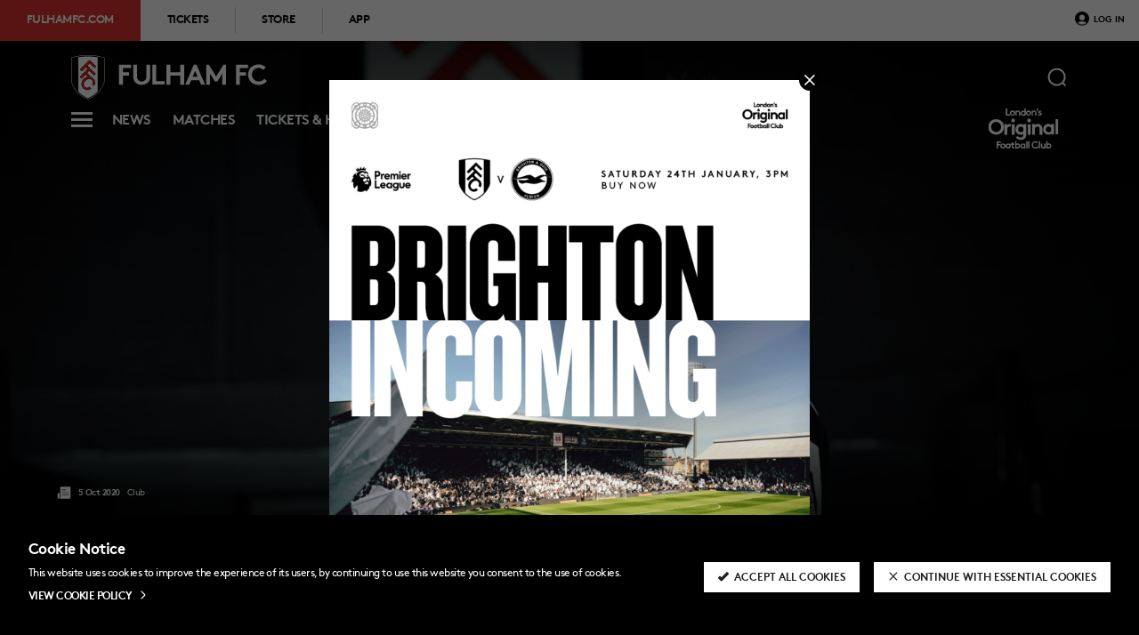

--- FILE ---
content_type: text/html
request_url: https://www.fulhamfc.com/news/2020/october/Joachim-Andersen-Joins-On-Loan/?utm_source=www.premierleague.com&utm_campaign=website&utm_medium=link
body_size: 191243
content:
<!doctype html>
<html data-n-head-ssr>
  <head>
    <title>Fulham FC - Joachim Andersen Joins On Loan</title><meta data-n-head="ssr" charset="utf-8"><meta data-n-head="ssr" name="viewport" content="width=device-width,initial-scale=1"><meta data-n-head="ssr" data-hid="og:site_name" name="og:site_name" content="Fulham FC"><meta data-n-head="ssr" data-hid="twitter:site" name="twitter:site" content="https://twitter.com/FulhamFC"><meta data-n-head="ssr" name="generator" content="Gamechanger 1.27.9"><meta data-n-head="ssr" data-hid="generated-on" name="generated-on" content="2026-01-21T02:17:54.963Z"><meta data-n-head="ssr" data-hid="description" name="description" content="The Club is delighted to announce the loan signing of centre-back Joachim Andersen from Lyon."><meta data-n-head="ssr" data-hid="author" name="author" content="Fulham FC"><meta data-n-head="ssr" data-hid="apple-mobile-web-app-title" name="apple-mobile-web-app-title" content="Fulham FC - Joachim Andersen Joins On Loan"><meta data-n-head="ssr" data-hid="og:title" property="og:title" content="Joachim Andersen Joins On Loan"><meta data-n-head="ssr" data-hid="og:description" property="og:description" content="The Club is delighted to announce the loan signing of centre-back Joachim Andersen from Lyon."><meta data-n-head="ssr" data-hid="og:url" property="og:url" content="https://www.fulhamfc.com/news/2020/october/Joachim-Andersen-Joins-On-Loan/"><meta data-n-head="ssr" data-hid="og:type" property="og:type" content="website"><meta data-n-head="ssr" data-hid="og:image" property="og:image" content="https://images.webapi.fulhamfc.com/fit-in/1000x1000/2b77bfc0-0748-11eb-b881-b1641546b888.jpg"><meta data-n-head="ssr" data-hid="og:image:secure_url" property="og:image:secure_url" content="https://images.webapi.fulhamfc.com/fit-in/1000x1000/2b77bfc0-0748-11eb-b881-b1641546b888.jpg"><meta data-n-head="ssr" data-hid="og:image:type" property="og:image:type" content="image/jpeg"><meta data-n-head="ssr" data-hid="og:image:alt" property="og:image:alt" content="Joachim Andersen"><meta data-n-head="ssr" data-hid="twitter:card" property="twitter:card" content="summary_large_image"><link data-n-head="ssr" rel="apple-touch-icon" sizes="180x180" href="/favicon/apple-touch-icon.png"><link data-n-head="ssr" rel="icon" type="image/png" sizes="32x32" href="/favicon/favicon-32x32.png"><link data-n-head="ssr" rel="icon" type="image/png" sizes="16x16" href="/favicon/favicon-16x16.png"><link data-n-head="ssr" rel="shortcut icon" href="/favicon/favicon.ico"><link data-n-head="ssr" rel="stylesheet" href="/flags.css"><link data-n-head="ssr" rel="canonical" href="https://www.fulhamfc.com/news/2020/october/Joachim-Andersen-Joins-On-Loan/"><script data-n-head="ssr" src="https://code.jquery.com/jquery-2.2.4.min.js" integrity="sha384-rY/jv8mMhqDabXSo+UCggqKtdmBfd3qC2/KvyTDNQ6PcUJXaxK1tMepoQda4g5vB" crossorigin="anonymous"></script><script data-n-head="ssr" src="https://open.http.mp.streamamg.com/p/3001133/sp/300113300/embedIframeJs/uiconf_id/30023714/partner_id/3001133"></script><script data-n-head="ssr" src="https://fulhampayments.streamamg.com/_resx/js/stream-payments.js"></script><script data-n-head="ssr" src="https://js.stripe.com/v3/"></script><script data-n-head="ssr" src="https://cdn.usefathom.com/script.js" spa="auto" site="GOEQVHYL" defer></script><script data-n-head="ssr" src="https://cdnjs.cloudflare.com/ajax/libs/bodymovin/5.7.0/lottie.min.js"></script><script data-n-head="ssr" src="https://cdnjs.cloudflare.com/ajax/libs/postscribe/2.0.8/postscribe.min.js"></script><script data-n-head="ssr" data-hid="gtm-script">!function(t,e,a,n){t[a]=1==t[a]||"yes"==e[a]||1==e[a]||1==e.msDoNotTrack||t[n]&&t[n].p&&n[n].msTrackingProtectionEnabled()?1:0}(window,"navigator","doNotTrack","external"),window.doNotTrack||function(t,e,a,n){t[n]=t[n]||[],t[n].push({"gtm.start":(new Date).getTime(),event:"gtm.js"});t=e.getElementsByTagName(a)[0],n=e.createElement(a);n.async=!0,n.src="https://www.googletagmanager.com/gtm.js?id=GTM-MQNR5ZF",t.parentNode.insertBefore(n,t)}(window,document,"script","dataLayer")</script><link rel="preload" href="/_nuxt/ebed5337b8382ae6e0e6.js" as="script"><link rel="preload" href="/_nuxt/935f4e7a9d07b6796713.js" as="script"><link rel="preload" href="/_nuxt/8cd508c63ef7757f3e6e.js" as="script"><link rel="preload" href="/_nuxt/e0c86ba59ab33534663a.js" as="script"><link rel="preload" href="/_nuxt/73706bcdc41e0b737b22.js" as="script"><link rel="preload" href="/_nuxt/319dd6b7197efbc0a5e0.js" as="script"><link rel="preload" href="/_nuxt/c50bc3b68277336012c7.js" as="script"><link rel="preload" href="/_nuxt/ef5d6e94fa0b506ed482.js" as="script"><style data-vue-ssr-id="64ea4be7:0 c4a15d46:0 7229e0ac:0 1398aa5c:0 61d5995a:0 c94f054c:0 e1e77806:0 004e8776:0 159ed59d:0 27cdacf8:0 9c8323f2:0 f2b8c466:0 37e6ebb6:0 c7068b30:0 1617d99d:0 06b1584a:0 6041f87d:0 464ceeb6:0 1c813ce8:0 84bf67b8:0 522ecd12:0 b777ff32:0 4afb57c4:0 3855b17c:0 0f346ddd:0 9b57d7da:0 af890af8:0 061e9af5:0 baf189ce:0 3e810203:0 246a91ad:0 ffee4a18:0 2a0ac2f5:0 102cbccc:0 733e4003:0 cc9e1cfe:0 e7af2274:0 91bbdc1e:0 70bc7ca6:0 2633d3ce:0 98073d72:0 f4c555fe:0 73957d1b:0">.fade-enter-active{animation:fade-in .5s}.fade-leave-active{animation:fade-out .5s}.bounce-enter-active{animation:bounce-in .8s}.bounce-leave-active{animation:bounce-out .5s}@keyframes fade-in{0%{opacity:0}to{opacity:1}}@keyframes fade-out{0%{opacity:1}to{opacity:0}}@keyframes bounce-in{0%{transform:scale(0)}50%{transform:scale(1.5)}to{transform:scale(1)}}@keyframes bounce-out{0%{transform:scale(1)}50%{transform:scale(1.5)}to{transform:scale(0)}}@font-face{font-family:Brown;src:url(/fonts/brown-bold.eot);src:url(/fonts/brown-bold.eot?#iefix) format("embedded-opentype"),url(/fonts/brown-bold.woff2) format("woff2"),url(/fonts/brown-bold.woff) format("woff"),url(/fonts/brown-bold.ttf) format("truetype"),url(/fonts/brown-bold.svg#brownbold) format("svg");font-weight:700;font-style:normal}@font-face{font-family:Brown;src:url(/fonts/brown-regular.eot);src:url(/fonts/brown-regular.eot?#iefix) format("embedded-opentype"),url(/fonts/brown-regular.woff2) format("woff2"),url(/fonts/brown-regular.woff) format("woff"),url(/fonts/brown-regular.ttf) format("truetype"),url(/fonts/brown-regular.svg#brownregular) format("svg");font-weight:400;font-style:normal}@media screen and (min-width:760px){.small-only{display:none}}.small-exclude{display:none}@media screen and (min-width:760px){.small-exclude{display:block}}html{font-family:Brown,sans-serif;font-family:var(--secondary_font,"Brown",sans-serif);font-size:16px;font-size:var(--body_text_size--small,16px);letter-spacing:-.03em;letter-spacing:var(--base_letter_spacing,-.03em);line-height:1.5;line-height:var(--base_line_height,1.5);-ms-text-size-adjust:100%;-webkit-text-size-adjust:100%;-moz-osx-font-smoothing:grayscale;-webkit-font-smoothing:antialiased;box-sizing:border-box;background-color:#fff;background-color:var(--base_background_color,#fff)}@media screen and (min-width:760px){html{font-size:17px;font-size:var(--body_text_size--medium,17px)}}@media screen and (min-width:1440px){html{font-size:20px;font-size:var(--body_text_size--large,20px)}}*,:after,:before{box-sizing:border-box;margin:0}body.is-locked{overflow:hidden}.container{margin:0 auto;display:flex;flex-direction:column;justify-content:center;align-items:flex-start;text-align:left}.max-width-container{padding:0 16px;margin:0 auto;max-width:1568px;width:100%}@media screen and (min-width:1024px){.max-width-container{padding:0 64px}}.debug-helper{margin:8px 0;padding:8px;color:#fff;font-family:monospace;font-size:12px;background-color:#fe0000;border:1px solid #000}.widget{margin:32px auto;margin:var(--content_spacing--small,32px) auto}@media screen and (min-width:1024px){.widget{margin:48px auto;margin:var(--content_spacing--large,48px) auto}}.invisible-scrollbar ::-webkit-scrollbar{opacity:0;width:0}.h1,.h2,.h3,.h4,.h5,.h6,.wysiwyg h1,.wysiwyg h2,.wysiwyg h3,.wysiwyg h4,.wysiwyg h5,.wysiwyg h6{margin-top:1.5em;margin-bottom:.5em;color:#000;color:var(--heading_color--light-mode,#000);font-family:Brown,sans-serif;font-family:var(--primary_font,"Brown",sans-serif);font-weight:700;font-weight:var(--heading_weight,700);line-height:1;text-align:left;text-transform:uppercase;text-transform:var(--heading_text_transform,uppercase)}.h1:first-child,.h2:first-child,.h3:first-child,.h4:first-child,.h5:first-child,.h6:first-child,.wysiwyg h1:first-child,.wysiwyg h2:first-child,.wysiwyg h3:first-child,.wysiwyg h4:first-child,.wysiwyg h5:first-child,.wysiwyg h6:first-child{margin-top:0}.is-dark .h1,.is-dark .h2,.is-dark .h3,.is-dark .h4,.is-dark .h5,.is-dark .h6,.is-dark .wysiwyg h1,.is-dark .wysiwyg h2,.is-dark .wysiwyg h3,.is-dark .wysiwyg h4,.is-dark .wysiwyg h5,.is-dark .wysiwyg h6{color:#fff;color:var(--heading_color--dark-mode,#fff)}.rtl.wysiwyg h1,.rtl.wysiwyg h2,.rtl.wysiwyg h3,.rtl.wysiwyg h4,.rtl.wysiwyg h5,.rtl.wysiwyg h6{direction:rtl;text-align:right;unicode-bidi:bidi-override}.h1,.wysiwyg h1{font-size:1.802em}@media screen and (min-width:760px){.h1,.wysiwyg h1{font-size:3.052em}}.h2,.wysiwyg h2{font-size:1.602em}@media screen and (min-width:760px){.h2,.wysiwyg h2{font-size:2.441em}}.h3,.wysiwyg h3{font-size:1.424em}@media screen and (min-width:760px){.h3,.wysiwyg h3{font-size:1.953em}}.h4,.wysiwyg h4{font-size:1.266em}@media screen and (min-width:760px){.h4,.wysiwyg h4{font-size:1.563em}}.h5,.wysiwyg h5{font-size:1.125em}@media screen and (min-width:760px){.h5,.wysiwyg h5{font-size:1.25em}}.h6,.wysiwyg h6{font-size:1em}.icon-button{display:block;padding:0;height:24px;width:24px;color:inherit;font-size:0;background:transparent 50% 50% no-repeat;border:0}.icon-button:hover{cursor:pointer}.primary-button{font-size:16px;font-family:Brown,sans-serif;font-family:var(--secondary_font,"Brown",sans-serif);display:flex;flex-direction:row;justify-content:center;align-items:center;white-space:nowrap;width:-moz-min-content;width:min-content;padding:.1em 2em 0;margin:0;min-height:3em;color:#000;font-weight:700;line-height:1.3em;text-align:center;text-decoration:none;background-color:#fff;border:0;border-radius:2em;-moz-appearance:none;appearance:none;-webkit-appearance:none;cursor:pointer;outline:0;transition-property:color,background-color;transition-duration:.2s;transition-timing-function:ease-out;text-transform:capitalize}.primary-button:hover{color:#fff;background-color:#000}.secondary-button{font-size:16px;font-family:Brown,sans-serif;font-family:var(--secondary_font,"Brown",sans-serif);display:flex;flex-direction:row;justify-content:center;align-items:center;white-space:nowrap;width:-moz-min-content;width:min-content;padding:.1em 2em 0;margin:0;min-height:3em;color:#000;font-weight:700;line-height:1.3em;text-align:center;text-decoration:none;-moz-appearance:none;appearance:none;-webkit-appearance:none;background-color:transparent;border:2px solid #000;border-radius:2em;cursor:pointer;outline:0;transition-property:color,background-color;transition-duration:.2s;transition-timing-function:ease-out;text-transform:capitalize}.secondary-button:hover{color:#fff;background-color:#000}.button{display:inline-flex;flex-direction:row;justify-content:center;align-items:center;padding:.2em 16px 0;height:44px;font-family:Brown,sans-serif;font-family:var(--primary_font,"Brown",sans-serif);font-weight:700;font-size:12px;line-height:1;border-radius:0;text-decoration:none;text-transform:uppercase;white-space:nowrap;background:0 0;border:0;cursor:pointer;outline:0;transition-property:color,background-color,box-shadow;transition-duration:.2s;transition-timing-function:ease-out}@media screen and (min-width:1024px){.button{height:44px;font-size:16px}.button--small{height:34px;font-size:12px}}.button__icon{position:relative;top:-.2em;height:1em!important;width:1em!important}.button__icon--left{margin-right:.5em}.button__icon--right{margin-left:.5em}.button--primary-light{color:#fff;background-color:#da322f;box-shadow:0 0 0 0 #da322f}.button--primary-light:hover{box-shadow:0 0 0 4px #da322f}.button--primary-dark{color:#212121;background-color:#fff;box-shadow:0 0 0 0 #fff}.button--primary-dark:hover{box-shadow:0 0 0 4px #fff}.button--ghost-light{color:#212121;background-color:transparent;border:2px solid #000}.button--ghost-light:hover{color:#fff!important;background-color:#000}.button--ghost-dark{color:#fff;background-color:transparent;border:2px solid #fff}.button--ghost-dark:hover{color:#212121;background-color:#fff}.button--label-light{padding:0 16px 0 0;color:#212121;text-decoration:none;background-color:transparent}.button--label-light:hover{text-decoration:underline}.button--label-dark{padding:0 16px 0 0;color:#fff;text-decoration:none;background-color:transparent}.button--label-dark:hover{text-decoration:underline}.button--inline{padding-left:0}.primary-base-font{font-family:Brown,sans-serif;font-family:var(--primary_font,"Brown",sans-serif);font-weight:700;text-transform:uppercase}.secondary-base-font{font-family:Brown,sans-serif;font-family:var(--secondary_font,"Brown",sans-serif)}.heading-1{font-family:Brown,sans-serif;font-family:var(--primary_font,"Brown",sans-serif);font-size:28px;font-weight:700;line-height:1;text-align:left;text-transform:uppercase}@media screen and (min-width:760px){.heading-1{font-size:38px}}@media screen and (min-width:1024px){.heading-1{font-size:52px}}@media screen and (min-width:1440px){.heading-1{font-size:60px}}.heading-2{font-family:Brown,sans-serif;font-family:var(--primary_font,"Brown",sans-serif);font-size:21px;font-weight:700;line-height:1.2;text-align:left;text-transform:uppercase}@media screen and (min-width:760px){.heading-2{font-size:24px}}@media screen and (min-width:1024px){.heading-2{font-size:28px}}@media screen and (min-width:1440px){.heading-2{font-size:40px}}.heading-3{font-family:Brown,sans-serif;font-family:var(--primary_font,"Brown",sans-serif);font-size:18px;font-weight:700;line-height:1.3;text-align:left;text-transform:uppercase}@media screen and (min-width:450px){.heading-3{font-size:20px}}.heading-4{font-family:Brown,sans-serif;font-family:var(--primary_font,"Brown",sans-serif);font-size:16px;font-weight:700;line-height:1.3;text-align:left;text-transform:uppercase}@media screen and (min-width:450px){.heading-4{font-size:18px}}.heading--light{color:#fff}.team-name{font-family:Brown,sans-serif;font-family:var(--primary_font,"Brown",sans-serif);font-size:10px;font-weight:700;line-height:1.2;text-align:left;text-transform:uppercase}@media screen and (min-width:450px){.team-name{font-size:16px}}@media screen and (min-width:760px){.team-name{font-size:24px}}@media screen and (min-width:1024px){.team-name{font-size:28px}}@media screen and (min-width:1440px){.team-name{font-size:40px}}.sub-heading{font-family:Brown,sans-serif;font-family:var(--secondary_font,"Brown",sans-serif);font-weight:700;font-size:20px}.header-link{display:inline-block;margin:0 .8em;padding-bottom:4px;font-family:Brown,sans-serif;font-family:var(--primary_font,"Brown",sans-serif);font-size:13px;line-height:1.1;text-decoration:none;text-transform:uppercase;border-bottom:4px solid transparent;white-space:nowrap;transition:border .3s ease-out}@media screen and (min-width:1024px){.header-link{font-size:14px}}@media screen and (min-width:1440px){.header-link{margin:0 1em;font-size:16px}}.header-link:hover{border-bottom:4px solid}.grid-item{margin:0 0 20px}@media screen and (min-width:760px){.grid--3-col{display:flex;flex-direction:row;flex-wrap:wrap;justify-content:flex-start;align-items:flex-start;margin:0 -8px;min-width:calc(100% + 16px);max-width:calc(100% + 16px)}.grid--3-col>.grid-item{flex:1;margin:0 8px;min-width:calc(100% - 16px);max-width:calc(100% - 16px)}.grid--4-col{display:flex;flex-direction:row;flex-wrap:wrap;justify-content:flex-start;align-items:flex-start;margin:8px 0}.grid--4-col>.grid-item{flex:1;margin:0 8px 16px;min-width:calc(50% - 16px);max-width:calc(50% - 16px)}.grid--5-col{display:flex;flex-direction:row;flex-wrap:wrap;justify-content:flex-start;align-items:flex-start;margin:8px 0}.grid--5-col>.grid-item{flex:1;margin:0 8px 16px;min-width:calc(50% - 16px);max-width:calc(50% - 16px)}}@media screen and (min-width:1024px){.grid--3-col>.grid-item{margin:0 8px;min-width:calc(50% - 16px);max-width:calc(50% - 16px)}}@media screen and (min-width:1440px){.grid--3-col>.grid-item{margin:0 8px;min-width:calc(33.33% - 16px);max-width:calc(33.33% - 16px)}.grid--4-col>.grid-item{min-width:calc(25% - 16px);max-width:calc(25% - 16px)}.grid--5-col>.grid-item{min-width:calc(20% - 16px);max-width:calc(20% - 16px)}}.wysiwyg{margin-bottom:1.5em;font-family:Brown,sans-serif;font-family:var(--secondary_font,"Brown",sans-serif);font-size:16px;font-size:var(--body_text_size--small,16px);color:#212121}.is-dark .wysiwyg{color:#fff;color:var(--body_text_color--dark-mode,#fff)}@media screen and (min-width:760px){.wysiwyg{font-size:17px;font-size:var(--body_text_size--medium,17px)}}@media screen and (min-width:1024px){.wysiwyg{font-size:20px;font-size:var(--body_text_size--large,20px)}}.wysiwyg.rtl{direction:rtl;text-align:right;unicode-bidi:bidi-override}.wysiwyg .button--label-dark,.wysiwyg .button--label-light{padding:0}.wysiwyg .button{margin-bottom:1em}.wysiwyg p{margin-bottom:1.5em;font-size:inherit}.wysiwyg p.small{font-size:.8em}.wysiwyg a:not(.button){color:#000;text-decoration:underline}.wysiwyg a:not(.button):hover{text-decoration:none}.is-dark .wysiwyg a:not(.button){color:inherit}.wysiwyg .ql-size-large{font-size:1.5rem;font-weight:700}.wysiwyg hr{margin:40px 0}.wysiwyg blockquote,.wysiwyg blockquote p{font-family:Brown,sans-serif;font-family:var(--primary_font,"Brown",sans-serif);font-size:1.2em;text-transform:none;text-align:center;font-weight:700;font-weight:var(--body_text_bold_weight,700);line-height:1.3;margin:1em .5em}.is-light .wysiwyg blockquote,.is-light .wysiwyg blockquote p{color:#000}.is-dark .wysiwyg blockquote,.is-dark .wysiwyg blockquote p{color:inherit}.wysiwyg ol{margin:1em 0;padding:0 0 0 1em;list-style:none;counter-reset:li}.wysiwyg ol li{font-size:1em;margin-bottom:1em;position:relative;counter-increment:li}.wysiwyg ol li:before{content:counter(li) ".";display:inline-block;width:1em;margin-left:-1.5em;margin-right:.5em;color:#212121;font-weight:inherit;font-family:Brown,sans-serif;font-family:var(--primary_font,"Brown",sans-serif);text-align:right}.is-dark .wysiwyg ol li:before{color:#fff;color:var(--body_text_color--dark-mode,#fff)}.wysiwyg ul{margin:1em 0;padding:0 0 0 1em;list-style:none;counter-reset:li}.wysiwyg ul li{margin:0 0 1em;font-size:1em;position:relative}.wysiwyg ul li:before{content:"";position:absolute;width:8px;height:8px;background-color:#212121;border-radius:50%;top:.5em;left:-1em}.is-dark .wysiwyg ul li:before{background-color:#fff;background-color:var(--body_text_color--dark-mode,#fff)}.wysiwyg .table-wrapper{overflow-x:auto}.wysiwyg table{margin-bottom:1em;width:100%;text-align:left;border-collapse:collapse}.wysiwyg thead tr{color:#fff;background-color:#000}.is-dark .wysiwyg thead tr{color:#000;background-color:#fff}.wysiwyg th{padding:.5em;color:#fff;font-weight:700;font-weight:var(--body_text_bold_weight,700);background-color:#000;border:1px solid #fff}.is-dark .wysiwyg th{color:#000;border:1px solid #212121}.is-dark .wysiwyg th,.wysiwyg tr:nth-child(odd) td{background-color:#fff}.is-dark .wysiwyg tr:nth-child(odd) td{background-color:rgba(242,245,250,.2)}.wysiwyg tr:nth-child(2n) td{background-color:#fff}.is-dark .wysiwyg tr:nth-child(2n) td{background-color:rgba(250,251,253,.1)}.wysiwyg td{padding:.5em;font-family:Brown,sans-serif;font-family:var(--secondary_font,"Brown",sans-serif);font-size:.8em;font-weight:400;border:1px solid #aaa}.is-dark .wysiwyg td{color:#fff;border:1px solid #212121}.wysiwyg td>b,.wysiwyg td>strong{font-family:Brown,sans-serif;font-family:var(--primary_font,"Brown",sans-serif);font-size:1em;text-transform:uppercase}.wysiwyg img{display:block;width:100%;height:auto;max-width:640px;margin:1em auto}.wysiwyg>:last-child{padding-bottom:0;margin-bottom:0}.radial-overlay{position:relative}.radial-overlay:before{content:"";position:absolute;bottom:0;left:0;height:100%;width:100%;background:linear-gradient(180deg,transparent 25%,rgba(0,0,0,.15) 50%,rgba(0,0,0,.6));z-index:3;transition:height .4s ease-out;opacity:.7}@media screen and (min-width:1024px){.radial-overlay:before{background:radial-gradient(ellipse at top,transparent,transparent 40%,rgba(0,0,0,.6))}}.radial-overlay:after{content:"";position:absolute;top:0;right:0;left:0;background-image:linear-gradient(180deg,rgba(0,0,0,.7),transparent);height:96px;z-index:2}@media screen and (min-width:760px){.radial-overlay:after{height:256px}}.linear-overlay{position:relative}.linear-overlay:before{content:"";position:absolute;top:0;right:0;bottom:0;left:0;background:linear-gradient(180deg,transparent 25%,rgba(0,0,0,.15) 50%,rgba(0,0,0,.8));z-index:2}.highlight-block{display:flex;flex-direction:column;justify-content:flex-start;align-items:stretch;width:100%;max-width:600px;margin:0 auto;padding:8px 0 0;background:#000;background:var(--background_color--club-mode,#000);border-top:1px solid hsla(0,0%,100%,.2)}@media screen and (min-width:1024px){.highlight-block{padding:8px 32px 0;border-top:0;border-left:1px solid hsla(0,0%,100%,.2)}}.highlight-block:first-child{border:0}.highlight-block__loader{margin:auto;color:#fff;color:var(--body_text_color--club-mode,#fff)}.highlight-block__header{display:flex;flex-direction:row;justify-content:space-between;align-items:center;height:32px;margin-bottom:8px}.highlight-block__label{color:#aaa;font-family:Brown,sans-serif;font-family:var(--primary_font,"Brown",sans-serif);font-size:12px;font-weight:400;font-weight:var(--body_text_weight,400);text-transform:none}.highlight-block__footer{display:flex;flex-direction:row;justify-content:center;align-items:center;margin:auto 0 0;padding:16px 0}.highlight-block__button{margin:0 16px}.next-live-hero .next-live-hero__details{padding:16px 24px}.next-live-hero--light{background-color:#000!important}.next-live-hero--light .next-live-hero__details{background-color:#fff!important}.next-live-hero--dark{background-color:#000!important}.next-live-hero--dark .next-live-hero__details{background:#000!important;color:#fff!important}.next-live-hero--dark .next-live-hero__description,.next-live-hero--dark .next-live-hero__title,.next-live-hero--dark .wsywig{color:#fff!important}.main.header-type--core-1 .news-hero .news-grid{padding-top:headerSetting(small-height) 24px!important}@media screen and (min-width:1024px){.main.header-type--core-1 .news-hero .news-grid{padding-top:headerSetting(large-height) 56px!important}}.main>.matches>.container,.main>.team-page>.container{padding-top:56px}@media screen and (min-width:768px){.main>.matches>.container,.main>.team-page>.container{padding-top:175px!important}}.packages__title{justify-content:center}.package__icon{display:none!important}.grid-sponsor,.stacker-sponsor{margin-left:auto!important;border:0!important}.matches-sponsor{position:absolute;top:19px;right:8px;margin-left:170px!important;border:0!important}@media screen and (min-width:1024px){.matches-sponsor{right:64px}}.matches-sponsor__text{display:none!important}@media screen and (min-width:1024px){.matches-sponsor__text{display:block!important}}.button-slice .button{overflow-anchor:none}.header-menu-button{position:relative;top:0;margin:-1px 0 0 10px!important}@media screen and (min-width:1024px){.header-menu-button{top:-4px;margin:-1px 10px 0 0!important}}.search__tab-header{display:none!important}.widget .divider-container{margin-top:8px!important;margin-bottom:8px!important}.article-card__title,.grid-card__title,.news-stacker-item__title--club,.news-stacker-item__title--dark,.news-stacker-item__title--light,.video-card__title{text-transform:none!important}.header__internal-links .primary-nav{margin-left:11px}.header__sponsors--large{margin-top:-10px}.header .sponsors__logo{width:84px!important;height:auto;max-height:40px!important}.article-hero.no-image+.hub-body>.row.no-background-image:first-child{padding-top:0!important}.player-profile--role-staff .news-grid,.player-profile--role-staff .player-info__block--heading-wrap,.player-profile--role-staff .video-gallery--player-profile,.player-profile--squad-pl2 .video-gallery--player-profile,.player-profile--squad-u18 .video-gallery--player-profile,.player-profile--squad-women .video-gallery--player-profile{display:none}body[class^="page--/players/scott-parker"] .news-grid,body[class^="page--/players/scott-parker"] .video-gallery--player-profile{display:block}.video-gallery--player-profile .video-section__heading{color:#fff!important}.player-hero__image:before{content:"";position:absolute;top:0;right:0;bottom:0;left:0;background:radial-gradient(circle at 45%,at 0,transparent,#000 200%);background:radial-gradient(circle at 45% 0,transparent,#000 200%)}.contact-widget__text{line-height:1.6}.match-card__location-desktop{position:relative}.match-card__location-desktop:before{top:-4px!important;right:-18px!important;bottom:-4px!important}.match-card__location-desktop.is-home .match-card__label{position:relative;color:#fff;z-index:1}.match-card__location-desktop.is-home .match-card__label:before{position:absolute;content:"";z-index:-1;background-color:#000;height:40px;width:40px;border-radius:50%;bottom:-5px;left:-14px}.highlight-block{border-left:0!important}@media screen and (min-width:1024px){.highlight-bar__block:first-child{padding:8px 32px 0 0!important}.highlight-bar__block:last-child{padding:8px 0 0 32px!important}}.player-card__number{width:auto!important;height:auto!important;top:0!important;padding:8px 8px 2px!important}@media screen and (min-width:760px){.player-card__number{width:auto!important}}.player-card--Staff .player-card__number{display:none!important}.full-table__comp-icon{max-width:160px!important}@media screen and (min-width:1024px){.full-table__comp-icon{max-width:200px!important}}@media screen and (min-width:760px){.subscribe-promo{box-shadow:0 4px 16px 0 rgba(0,0,0,.4)}}.match-card{margin-bottom:16px!important;border-bottom:1px solid #e8e8e8!important}.quick-select__list-item--staff:hover{background:#da322f!important;border:2px solid #da322f!important}.player-info__block--heading-wrap,.player-info__row{padding:0!important}.player-info__block--heading-wrap{margin-top:16px}@media screen and (min-width:1024px){.player-info__block--heading-wrap{margin-top:32px}}.player-bottom .overview{padding:16px 0 0;margin:32px auto!important;border-bottom:4px solid #da322f}.player-bottom .overview,.player-bottom .overview__heading{background-color:#000!important}.player-bottom .overview__heading,.player-bottom .overview__item--label,.player-bottom .overview__item--value{color:#fff!important}.player-bottom .overview__item{border-left:1px solid #e8e8e8}.player-bottom .overview__item:first-child{border-left:0}.player-hero__social-icon{height:40px!important;width:auto}.player-hero__social-links--bottom-mini /deep/ .player-hero__social-icon{height:24px!important;width:auto}.featured-article__icon,.grid-card__icon,.news-grid__first-item /deep/ .article-card__icon{color:#fff!important}.popup__body{margin-bottom:0!important}.popup__heading{font-size:1em!important}.login-form__heading,.popup__heading{text-transform:none!important}body[class*="page--/club/history/timeline"] .article-hero__title,body[class*="page--/club/history/timeline"] .page-card__title{text-transform:lowercase!important}.login-form__register-body{margin:0 24px 8px}.footer-sponsors__row:nth-child(2) .footer-sponsors__row-title{font-size:.75em}@media screen and (min-width:760px){.footer-sponsors__sponsor--small{width:96px!important;height:96px!important}}.footer-sponsors__sponsor--large{width:132px!important;height:132px!important}@media screen and (min-width:760px){.footer-sponsors__sponsor--large{width:160px!important;height:160px!important}}.footer-sponsors__logo{opacity:.6;filter:grayscale(100%)}.footer-sponsors__logo:hover{opacity:1;filter:grayscale(0)}.matchday-hero__comp-icon{height:48px!important}@media screen and (min-width:1024px){.article-hero__content:not(.overlap){padding-top:207px!important}}@media screen and (min-width:1024px){.category-page__category-menu{margin-top:headerSetting(large-height) 47px!important}}.footer-gamechanger-notice{color:#fff!important;color:var(--body_text_color--dark-mode,#fff)!important;background-color:#000!important;margin:16px 8px 0!important;padding-bottom:20px!important;padding-right:50px!important}.global-nav .profile-button__button{font-size:10px!important}.sticky-nav .header-search-button__svg{margin-left:0!important}@media screen and (min-width:1024px){.sticky-nav .header-search-button__svg{margin-left:16px!important}}.player-hero__bio .squad-link{color:#fff!important;color:var(--body_text_color--club-mode,#fff)!important}@media screen and (max-width:759px){.player-hero__bio .squad-link{top:-36px!important}}.player-hero__bio .player-hero__bio-wrapper .player-hero__stats{padding-bottom:30px!important}@media screen and (max-width:639px){.retail-widget .cta__slogan{font-size:20px!important}}.product-carousel__list .product-carousel__item{width:100%!important}.primary-nav__link-wrapper .riverside-logo{font-size:0!important;padding-bottom:20px!important;position:relative!important;width:108.7px!important;height:auto}.primary-nav__link-wrapper .riverside-logo:after{margin:auto!important;content:""!important;position:absolute!important;display:block!important;background-image:url(/logos/the_riverside_white_RGB.png)!important;background-size:contain!important;background-position:50%!important;background-repeat:no-repeat!important;left:0!important;top:-3px!important;width:117.12px!important;height:14px!important}.sticky-nav__link-wrapper .riverside-logo{font-size:0!important;padding-bottom:21px!important;position:relative!important;width:108.7px!important;height:auto}.sticky-nav__link-wrapper .riverside-logo:after{margin:auto!important;content:""!important;position:absolute!important;display:block!important;background-image:url(/logos/the_riverside_white_RGB.png)!important;background-size:contain!important;background-position:50%!important;background-repeat:no-repeat!important;left:0!important;top:-2px!important;width:117.12px!important;height:14px!important}.account-summary .account-summary__account,.account-summary .account-summary__account-id{display:none!important}.match-centre-hero__inner .match-scores__score-wrapper .match-scores__crest,.match-centre-hero__inner .team .team__crest{background-repeat:no-repeat!important}#homepage-video-carousel .global-carousel{background-color:transparent!important}.video-js .vjs-big-play-button .vjs-icon-placeholder:before,.video-js .vjs-modal-dialog,.vjs-button>.vjs-icon-placeholder:before,.vjs-modal-dialog .vjs-modal-dialog-content{position:absolute;top:0;left:0;width:100%;height:100%}.video-js .vjs-big-play-button .vjs-icon-placeholder:before,.vjs-button>.vjs-icon-placeholder:before{text-align:center}@font-face{font-family:VideoJS;src:url([data-uri]) format("woff");font-weight:400;font-style:normal}.video-js .vjs-big-play-button .vjs-icon-placeholder:before,.video-js .vjs-play-control .vjs-icon-placeholder,.vjs-icon-play{font-family:VideoJS;font-weight:400;font-style:normal}.video-js .vjs-big-play-button .vjs-icon-placeholder:before,.video-js .vjs-play-control .vjs-icon-placeholder:before,.vjs-icon-play:before{content:"\f101"}.vjs-icon-play-circle{font-family:VideoJS;font-weight:400;font-style:normal}.vjs-icon-play-circle:before{content:"\f102"}.video-js .vjs-play-control.vjs-playing .vjs-icon-placeholder,.vjs-icon-pause{font-family:VideoJS;font-weight:400;font-style:normal}.video-js .vjs-play-control.vjs-playing .vjs-icon-placeholder:before,.vjs-icon-pause:before{content:"\f103"}.video-js .vjs-mute-control.vjs-vol-0 .vjs-icon-placeholder,.vjs-icon-volume-mute{font-family:VideoJS;font-weight:400;font-style:normal}.video-js .vjs-mute-control.vjs-vol-0 .vjs-icon-placeholder:before,.vjs-icon-volume-mute:before{content:"\f104"}.video-js .vjs-mute-control.vjs-vol-1 .vjs-icon-placeholder,.vjs-icon-volume-low{font-family:VideoJS;font-weight:400;font-style:normal}.video-js .vjs-mute-control.vjs-vol-1 .vjs-icon-placeholder:before,.vjs-icon-volume-low:before{content:"\f105"}.video-js .vjs-mute-control.vjs-vol-2 .vjs-icon-placeholder,.vjs-icon-volume-mid{font-family:VideoJS;font-weight:400;font-style:normal}.video-js .vjs-mute-control.vjs-vol-2 .vjs-icon-placeholder:before,.vjs-icon-volume-mid:before{content:"\f106"}.video-js .vjs-mute-control .vjs-icon-placeholder,.vjs-icon-volume-high{font-family:VideoJS;font-weight:400;font-style:normal}.video-js .vjs-mute-control .vjs-icon-placeholder:before,.vjs-icon-volume-high:before{content:"\f107"}.video-js .vjs-fullscreen-control .vjs-icon-placeholder,.vjs-icon-fullscreen-enter{font-family:VideoJS;font-weight:400;font-style:normal}.video-js .vjs-fullscreen-control .vjs-icon-placeholder:before,.vjs-icon-fullscreen-enter:before{content:"\f108"}.video-js.vjs-fullscreen .vjs-fullscreen-control .vjs-icon-placeholder,.vjs-icon-fullscreen-exit{font-family:VideoJS;font-weight:400;font-style:normal}.video-js.vjs-fullscreen .vjs-fullscreen-control .vjs-icon-placeholder:before,.vjs-icon-fullscreen-exit:before{content:"\f109"}.vjs-icon-square{font-family:VideoJS;font-weight:400;font-style:normal}.vjs-icon-square:before{content:"\f10a"}.vjs-icon-spinner{font-family:VideoJS;font-weight:400;font-style:normal}.vjs-icon-spinner:before{content:"\f10b"}.video-js .vjs-subs-caps-button .vjs-icon-placeholder,.video-js .vjs-subtitles-button .vjs-icon-placeholder,.video-js.video-js:lang(en-AU) .vjs-subs-caps-button .vjs-icon-placeholder,.video-js.video-js:lang(en-GB) .vjs-subs-caps-button .vjs-icon-placeholder,.video-js.video-js:lang(en-IE) .vjs-subs-caps-button .vjs-icon-placeholder,.video-js.video-js:lang(en-NZ) .vjs-subs-caps-button .vjs-icon-placeholder,.vjs-icon-subtitles{font-family:VideoJS;font-weight:400;font-style:normal}.video-js .vjs-subs-caps-button .vjs-icon-placeholder:before,.video-js .vjs-subtitles-button .vjs-icon-placeholder:before,.video-js.video-js:lang(en-AU) .vjs-subs-caps-button .vjs-icon-placeholder:before,.video-js.video-js:lang(en-GB) .vjs-subs-caps-button .vjs-icon-placeholder:before,.video-js.video-js:lang(en-IE) .vjs-subs-caps-button .vjs-icon-placeholder:before,.video-js.video-js:lang(en-NZ) .vjs-subs-caps-button .vjs-icon-placeholder:before,.vjs-icon-subtitles:before{content:"\f10c"}.video-js .vjs-captions-button .vjs-icon-placeholder,.video-js:lang(en) .vjs-subs-caps-button .vjs-icon-placeholder,.video-js:lang(fr-CA) .vjs-subs-caps-button .vjs-icon-placeholder,.vjs-icon-captions{font-family:VideoJS;font-weight:400;font-style:normal}.video-js .vjs-captions-button .vjs-icon-placeholder:before,.video-js:lang(en) .vjs-subs-caps-button .vjs-icon-placeholder:before,.video-js:lang(fr-CA) .vjs-subs-caps-button .vjs-icon-placeholder:before,.vjs-icon-captions:before{content:"\f10d"}.video-js .vjs-chapters-button .vjs-icon-placeholder,.vjs-icon-chapters{font-family:VideoJS;font-weight:400;font-style:normal}.video-js .vjs-chapters-button .vjs-icon-placeholder:before,.vjs-icon-chapters:before{content:"\f10e"}.vjs-icon-share{font-family:VideoJS;font-weight:400;font-style:normal}.vjs-icon-share:before{content:"\f10f"}.vjs-icon-cog{font-family:VideoJS;font-weight:400;font-style:normal}.vjs-icon-cog:before{content:"\f110"}.video-js .vjs-play-progress,.video-js .vjs-volume-level,.vjs-icon-circle,.vjs-seek-to-live-control .vjs-icon-placeholder{font-family:VideoJS;font-weight:400;font-style:normal}.video-js .vjs-play-progress:before,.video-js .vjs-volume-level:before,.vjs-icon-circle:before,.vjs-seek-to-live-control .vjs-icon-placeholder:before{content:"\f111"}.vjs-icon-circle-outline{font-family:VideoJS;font-weight:400;font-style:normal}.vjs-icon-circle-outline:before{content:"\f112"}.vjs-icon-circle-inner-circle{font-family:VideoJS;font-weight:400;font-style:normal}.vjs-icon-circle-inner-circle:before{content:"\f113"}.vjs-icon-hd{font-family:VideoJS;font-weight:400;font-style:normal}.vjs-icon-hd:before{content:"\f114"}.video-js .vjs-control.vjs-close-button .vjs-icon-placeholder,.vjs-icon-cancel{font-family:VideoJS;font-weight:400;font-style:normal}.video-js .vjs-control.vjs-close-button .vjs-icon-placeholder:before,.vjs-icon-cancel:before{content:"\f115"}.video-js .vjs-play-control.vjs-ended .vjs-icon-placeholder,.vjs-icon-replay{font-family:VideoJS;font-weight:400;font-style:normal}.video-js .vjs-play-control.vjs-ended .vjs-icon-placeholder:before,.vjs-icon-replay:before{content:"\f116"}.vjs-icon-facebook{font-family:VideoJS;font-weight:400;font-style:normal}.vjs-icon-facebook:before{content:"\f117"}.vjs-icon-gplus{font-family:VideoJS;font-weight:400;font-style:normal}.vjs-icon-gplus:before{content:"\f118"}.vjs-icon-linkedin{font-family:VideoJS;font-weight:400;font-style:normal}.vjs-icon-linkedin:before{content:"\f119"}.vjs-icon-twitter{font-family:VideoJS;font-weight:400;font-style:normal}.vjs-icon-twitter:before{content:"\f11a"}.vjs-icon-tumblr{font-family:VideoJS;font-weight:400;font-style:normal}.vjs-icon-tumblr:before{content:"\f11b"}.vjs-icon-pinterest{font-family:VideoJS;font-weight:400;font-style:normal}.vjs-icon-pinterest:before{content:"\f11c"}.video-js .vjs-descriptions-button .vjs-icon-placeholder,.vjs-icon-audio-description{font-family:VideoJS;font-weight:400;font-style:normal}.video-js .vjs-descriptions-button .vjs-icon-placeholder:before,.vjs-icon-audio-description:before{content:"\f11d"}.video-js .vjs-audio-button .vjs-icon-placeholder,.vjs-icon-audio{font-family:VideoJS;font-weight:400;font-style:normal}.video-js .vjs-audio-button .vjs-icon-placeholder:before,.vjs-icon-audio:before{content:"\f11e"}.vjs-icon-next-item{font-family:VideoJS;font-weight:400;font-style:normal}.vjs-icon-next-item:before{content:"\f11f"}.vjs-icon-previous-item{font-family:VideoJS;font-weight:400;font-style:normal}.vjs-icon-previous-item:before{content:"\f120"}.video-js .vjs-picture-in-picture-control .vjs-icon-placeholder,.vjs-icon-picture-in-picture-enter{font-family:VideoJS;font-weight:400;font-style:normal}.video-js .vjs-picture-in-picture-control .vjs-icon-placeholder:before,.vjs-icon-picture-in-picture-enter:before{content:"\f121"}.video-js.vjs-picture-in-picture .vjs-picture-in-picture-control .vjs-icon-placeholder,.vjs-icon-picture-in-picture-exit{font-family:VideoJS;font-weight:400;font-style:normal}.video-js.vjs-picture-in-picture .vjs-picture-in-picture-control .vjs-icon-placeholder:before,.vjs-icon-picture-in-picture-exit:before{content:"\f122"}.video-js{display:block;vertical-align:top;box-sizing:border-box;color:#fff;background-color:#000;position:relative;padding:0;font-size:10px;line-height:1;font-weight:400;font-style:normal;font-family:Arial,Helvetica,sans-serif;word-break:normal}.video-js:-moz-full-screen{position:absolute}.video-js:-webkit-full-screen{width:100%!important;height:100%!important}.video-js[tabindex="-1"]{outline:0}.video-js *,.video-js :after,.video-js :before{box-sizing:inherit}.video-js ul{font-family:inherit;font-size:inherit;line-height:inherit;list-style-position:outside;margin:0}.video-js.vjs-1-1,.video-js.vjs-16-9,.video-js.vjs-4-3,.video-js.vjs-9-16,.video-js.vjs-fluid{width:100%;max-width:100%;height:0}.video-js.vjs-16-9{padding-top:56.25%}.video-js.vjs-4-3{padding-top:75%}.video-js.vjs-9-16{padding-top:177.7777777778%}.video-js.vjs-1-1{padding-top:100%}.video-js .vjs-tech,.video-js.vjs-fill{width:100%;height:100%}.video-js .vjs-tech{position:absolute;top:0;left:0}body.vjs-full-window{padding:0;margin:0;height:100%}.vjs-full-window .video-js.vjs-fullscreen{position:fixed;overflow:hidden;z-index:1000;left:0;top:0;bottom:0;right:0}.video-js.vjs-fullscreen:not(.vjs-ios-native-fs){width:100%!important;height:100%!important;padding-top:0!important}.video-js.vjs-fullscreen.vjs-user-inactive{cursor:none}.vjs-hidden{display:none!important}.vjs-disabled{opacity:.5;cursor:default}.video-js .vjs-offscreen{height:1px;left:-9999px;position:absolute;top:0;width:1px}.vjs-lock-showing{display:block!important;opacity:1!important;visibility:visible!important}.vjs-no-js{padding:20px;color:#fff;background-color:#000;font-size:18px;font-family:Arial,Helvetica,sans-serif;text-align:center;width:300px;height:150px;margin:0 auto}.vjs-no-js a,.vjs-no-js a:visited{color:#66a8cc}.video-js .vjs-big-play-button{font-size:3em;line-height:1.5em;height:1.63332em;width:3em;display:block;position:absolute;top:10px;left:10px;padding:0;cursor:pointer;opacity:1;border:.06666em solid #fff;background-color:#2b333f;background-color:rgba(43,51,63,.7);border-radius:.3em;transition:all .4s}.vjs-big-play-centered .vjs-big-play-button{top:50%;left:50%;margin-top:-.81666em;margin-left:-1.5em}.video-js .vjs-big-play-button:focus,.video-js:hover .vjs-big-play-button{border-color:#fff;background-color:#73859f;background-color:rgba(115,133,159,.5);transition:all 0s}.vjs-controls-disabled .vjs-big-play-button,.vjs-error .vjs-big-play-button,.vjs-has-started .vjs-big-play-button,.vjs-using-native-controls .vjs-big-play-button{display:none}.vjs-has-started.vjs-paused.vjs-show-big-play-button-on-pause .vjs-big-play-button{display:block}.video-js button{background:0 0;border:none;color:inherit;display:inline-block;font-size:inherit;line-height:inherit;text-transform:none;text-decoration:none;transition:none;-webkit-appearance:none;-moz-appearance:none;appearance:none}.vjs-control .vjs-button{width:100%;height:100%}.video-js .vjs-control.vjs-close-button{cursor:pointer;height:3em;position:absolute;right:0;top:.5em;z-index:2}.video-js .vjs-modal-dialog{background:rgba(0,0,0,.8);background:linear-gradient(180deg,rgba(0,0,0,.8),hsla(0,0%,100%,0));overflow:auto}.video-js .vjs-modal-dialog>*{box-sizing:border-box}.vjs-modal-dialog .vjs-modal-dialog-content{font-size:1.2em;line-height:1.5;padding:20px 24px;z-index:1}.vjs-menu-button{cursor:pointer}.vjs-menu-button.vjs-disabled{cursor:default}.vjs-workinghover .vjs-menu-button.vjs-disabled:hover .vjs-menu{display:none}.vjs-menu .vjs-menu-content{display:block;padding:0;margin:0;font-family:Arial,Helvetica,sans-serif;overflow:auto}.vjs-menu .vjs-menu-content>*{box-sizing:border-box}.vjs-scrubbing .vjs-control.vjs-menu-button:hover .vjs-menu{display:none}.vjs-menu li{list-style:none;margin:0;padding:.2em 0;line-height:1.4em;font-size:1.2em;text-align:center;text-transform:lowercase}.js-focus-visible .vjs-menu li.vjs-menu-item:hover,.vjs-menu li.vjs-menu-item:focus,.vjs-menu li.vjs-menu-item:hover{background-color:#73859f;background-color:rgba(115,133,159,.5)}.js-focus-visible .vjs-menu li.vjs-selected:hover,.vjs-menu li.vjs-selected,.vjs-menu li.vjs-selected:focus,.vjs-menu li.vjs-selected:hover{background-color:#fff;color:#2b333f}.js-focus-visible .vjs-menu :not(.vjs-selected):focus:not(.focus-visible),.video-js .vjs-menu :not(.vjs-selected):focus:not(.focus-visible),.video-js .vjs-menu :not(.vjs-selected):focus:not(:focus-visible){background:0 0}.vjs-menu li.vjs-menu-title{text-align:center;text-transform:uppercase;font-size:1em;line-height:2em;padding:0;margin:0 0 .3em;font-weight:700;cursor:default}.vjs-menu-button-popup .vjs-menu{display:none;position:absolute;bottom:0;width:10em;left:-3em;height:0;margin-bottom:1.5em;border-top-color:rgba(43,51,63,.7)}.vjs-menu-button-popup .vjs-menu .vjs-menu-content{background-color:#2b333f;background-color:rgba(43,51,63,.7);position:absolute;width:100%;bottom:1.5em;max-height:15em}.vjs-layout-tiny .vjs-menu-button-popup .vjs-menu .vjs-menu-content,.vjs-layout-x-small .vjs-menu-button-popup .vjs-menu .vjs-menu-content{max-height:5em}.vjs-layout-small .vjs-menu-button-popup .vjs-menu .vjs-menu-content{max-height:10em}.vjs-layout-medium .vjs-menu-button-popup .vjs-menu .vjs-menu-content{max-height:14em}.vjs-layout-huge .vjs-menu-button-popup .vjs-menu .vjs-menu-content,.vjs-layout-large .vjs-menu-button-popup .vjs-menu .vjs-menu-content,.vjs-layout-x-large .vjs-menu-button-popup .vjs-menu .vjs-menu-content{max-height:25em}.vjs-menu-button-popup .vjs-menu.vjs-lock-showing,.vjs-workinghover .vjs-menu-button-popup.vjs-hover .vjs-menu{display:block}.video-js .vjs-menu-button-inline{transition:all .4s;overflow:hidden}.video-js .vjs-menu-button-inline:before{width:2.222222222em}.video-js .vjs-menu-button-inline.vjs-slider-active,.video-js .vjs-menu-button-inline:focus,.video-js .vjs-menu-button-inline:hover,.video-js.vjs-no-flex .vjs-menu-button-inline{width:12em}.vjs-menu-button-inline .vjs-menu{opacity:0;height:100%;width:auto;position:absolute;left:4em;top:0;padding:0;margin:0;transition:all .4s}.vjs-menu-button-inline.vjs-slider-active .vjs-menu,.vjs-menu-button-inline:focus .vjs-menu,.vjs-menu-button-inline:hover .vjs-menu{display:block;opacity:1}.vjs-no-flex .vjs-menu-button-inline .vjs-menu{display:block;opacity:1;position:relative;width:auto}.vjs-no-flex .vjs-menu-button-inline.vjs-slider-active .vjs-menu,.vjs-no-flex .vjs-menu-button-inline:focus .vjs-menu,.vjs-no-flex .vjs-menu-button-inline:hover .vjs-menu{width:auto}.vjs-menu-button-inline .vjs-menu-content{width:auto;height:100%;margin:0;overflow:hidden}.video-js .vjs-control-bar{display:none;width:100%;position:absolute;bottom:0;left:0;right:0;height:3em;background-color:#2b333f;background-color:rgba(43,51,63,.7)}.vjs-has-started .vjs-control-bar{display:flex;visibility:visible;opacity:1;transition:visibility .1s,opacity .1s}.vjs-has-started.vjs-user-inactive.vjs-playing .vjs-control-bar{visibility:visible;opacity:0;pointer-events:none;transition:visibility 1s,opacity 1s}.vjs-controls-disabled .vjs-control-bar,.vjs-error .vjs-control-bar,.vjs-using-native-controls .vjs-control-bar{display:none!important}.vjs-audio.vjs-has-started.vjs-user-inactive.vjs-playing .vjs-control-bar{opacity:1;visibility:visible}.vjs-has-started.vjs-no-flex .vjs-control-bar{display:table}.video-js .vjs-control{position:relative;text-align:center;margin:0;padding:0;height:100%;width:4em;flex:none}.vjs-button>.vjs-icon-placeholder:before{font-size:1.8em;line-height:1.67}.vjs-button>.vjs-icon-placeholder{display:block}.video-js .vjs-control:focus,.video-js .vjs-control:focus:before,.video-js .vjs-control:hover:before{text-shadow:0 0 1em #fff}.video-js .vjs-control-text{border:0;clip:rect(0 0 0 0);height:1px;overflow:hidden;padding:0;position:absolute;width:1px}.vjs-no-flex .vjs-control{display:table-cell;vertical-align:middle}.video-js .vjs-custom-control-spacer{display:none}.video-js .vjs-progress-control{cursor:pointer;flex:auto;display:flex;align-items:center;min-width:4em;touch-action:none}.video-js .vjs-progress-control.disabled{cursor:default}.vjs-live .vjs-progress-control{display:none}.vjs-liveui .vjs-progress-control{display:flex;align-items:center}.vjs-no-flex .vjs-progress-control{width:auto}.video-js .vjs-progress-holder{flex:auto;transition:all .2s;height:.3em}.video-js .vjs-progress-control .vjs-progress-holder{margin:0 10px}.video-js .vjs-progress-control:hover .vjs-progress-holder{font-size:1.6666666667em}.video-js .vjs-progress-control:hover .vjs-progress-holder.disabled{font-size:1em}.video-js .vjs-progress-holder .vjs-load-progress,.video-js .vjs-progress-holder .vjs-load-progress div,.video-js .vjs-progress-holder .vjs-play-progress{position:absolute;display:block;height:100%;margin:0;padding:0;width:0}.video-js .vjs-play-progress{background-color:#fff}.video-js .vjs-play-progress:before{font-size:.9em;position:absolute;right:-.5em;top:-.3333333333em;z-index:1}.video-js .vjs-load-progress{background:rgba(115,133,159,.5)}.video-js .vjs-load-progress div{background:rgba(115,133,159,.75)}.video-js .vjs-time-tooltip{background-color:#fff;background-color:hsla(0,0%,100%,.8);border-radius:.3em;color:#000;float:right;font-family:Arial,Helvetica,sans-serif;font-size:1em;padding:6px 8px 8px;pointer-events:none;position:absolute;top:-3.4em;visibility:hidden;z-index:1}.video-js .vjs-progress-holder:focus .vjs-time-tooltip{display:none}.video-js .vjs-progress-control:hover .vjs-progress-holder:focus .vjs-time-tooltip,.video-js .vjs-progress-control:hover .vjs-time-tooltip{display:block;font-size:.6em;visibility:visible}.video-js .vjs-progress-control.disabled:hover .vjs-time-tooltip{font-size:1em}.video-js .vjs-progress-control .vjs-mouse-display{display:none;position:absolute;width:1px;height:100%;background-color:#000;z-index:1}.vjs-no-flex .vjs-progress-control .vjs-mouse-display{z-index:0}.video-js .vjs-progress-control:hover .vjs-mouse-display{display:block}.video-js.vjs-user-inactive .vjs-progress-control .vjs-mouse-display{visibility:hidden;opacity:0;transition:visibility 1s,opacity 1s}.video-js.vjs-user-inactive.vjs-no-flex .vjs-progress-control .vjs-mouse-display{display:none}.vjs-mouse-display .vjs-time-tooltip{color:#fff;background-color:#000;background-color:rgba(0,0,0,.8)}.video-js .vjs-slider{position:relative;cursor:pointer;padding:0;margin:0 .45em;-webkit-touch-callout:none;-webkit-user-select:none;-moz-user-select:none;user-select:none;background-color:#73859f;background-color:rgba(115,133,159,.5)}.video-js .vjs-slider.disabled{cursor:default}.video-js .vjs-slider:focus{text-shadow:0 0 1em #fff;box-shadow:0 0 1em #fff}.video-js .vjs-mute-control{cursor:pointer;flex:none}.video-js .vjs-volume-control{cursor:pointer;margin-right:1em;display:flex}.video-js .vjs-volume-control.vjs-volume-horizontal{width:5em}.video-js .vjs-volume-panel .vjs-volume-control{visibility:visible;opacity:0;width:1px;height:1px;margin-left:-1px}.video-js .vjs-volume-panel{transition:width 1s}.video-js .vjs-volume-panel .vjs-volume-control.vjs-slider-active,.video-js .vjs-volume-panel .vjs-volume-control:active,.video-js .vjs-volume-panel.vjs-hover .vjs-mute-control~.vjs-volume-control,.video-js .vjs-volume-panel.vjs-hover .vjs-volume-control,.video-js .vjs-volume-panel:active .vjs-volume-control,.video-js .vjs-volume-panel:focus .vjs-volume-control{visibility:visible;opacity:1;position:relative;transition:visibility .1s,opacity .1s,height .1s,width .1s,left 0s,top 0s}.video-js .vjs-volume-panel .vjs-volume-control.vjs-slider-active.vjs-volume-horizontal,.video-js .vjs-volume-panel .vjs-volume-control:active.vjs-volume-horizontal,.video-js .vjs-volume-panel.vjs-hover .vjs-mute-control~.vjs-volume-control.vjs-volume-horizontal,.video-js .vjs-volume-panel.vjs-hover .vjs-volume-control.vjs-volume-horizontal,.video-js .vjs-volume-panel:active .vjs-volume-control.vjs-volume-horizontal,.video-js .vjs-volume-panel:focus .vjs-volume-control.vjs-volume-horizontal{width:5em;height:3em;margin-right:0}.video-js .vjs-volume-panel .vjs-volume-control.vjs-slider-active.vjs-volume-vertical,.video-js .vjs-volume-panel .vjs-volume-control:active.vjs-volume-vertical,.video-js .vjs-volume-panel.vjs-hover .vjs-mute-control~.vjs-volume-control.vjs-volume-vertical,.video-js .vjs-volume-panel.vjs-hover .vjs-volume-control.vjs-volume-vertical,.video-js .vjs-volume-panel:active .vjs-volume-control.vjs-volume-vertical,.video-js .vjs-volume-panel:focus .vjs-volume-control.vjs-volume-vertical{left:-3.5em;transition:left 0s}.video-js .vjs-volume-panel.vjs-volume-panel-horizontal.vjs-hover,.video-js .vjs-volume-panel.vjs-volume-panel-horizontal.vjs-slider-active,.video-js .vjs-volume-panel.vjs-volume-panel-horizontal:active{width:10em;transition:width .1s}.video-js .vjs-volume-panel.vjs-volume-panel-horizontal.vjs-mute-toggle-only{width:4em}.video-js .vjs-volume-panel .vjs-volume-control.vjs-volume-vertical{height:8em;width:3em;left:-3000em;transition:visibility 1s,opacity 1s,height 1s 1s,width 1s 1s,left 1s 1s,top 1s 1s}.video-js .vjs-volume-panel .vjs-volume-control.vjs-volume-horizontal{transition:visibility 1s,opacity 1s,height 1s 1s,width 1s,left 1s 1s,top 1s 1s}.video-js.vjs-no-flex .vjs-volume-panel .vjs-volume-control.vjs-volume-horizontal{width:5em;height:3em;visibility:visible;opacity:1;position:relative;transition:none}.video-js.vjs-no-flex .vjs-volume-control.vjs-volume-vertical,.video-js.vjs-no-flex .vjs-volume-panel .vjs-volume-control.vjs-volume-vertical{position:absolute;bottom:3em;left:.5em}.video-js .vjs-volume-panel{display:flex}.video-js .vjs-volume-bar{margin:1.35em .45em}.vjs-volume-bar.vjs-slider-horizontal{width:5em;height:.3em}.vjs-volume-bar.vjs-slider-vertical{width:.3em;height:5em;margin:1.35em auto}.video-js .vjs-volume-level{position:absolute;bottom:0;left:0;background-color:#fff}.video-js .vjs-volume-level:before{position:absolute;font-size:.9em;z-index:1}.vjs-slider-vertical .vjs-volume-level{width:.3em}.vjs-slider-vertical .vjs-volume-level:before{top:-.5em;left:-.3em;z-index:1}.vjs-slider-horizontal .vjs-volume-level{height:.3em}.vjs-slider-horizontal .vjs-volume-level:before{top:-.3em;right:-.5em}.video-js .vjs-volume-panel.vjs-volume-panel-vertical{width:4em}.vjs-volume-bar.vjs-slider-vertical .vjs-volume-level{height:100%}.vjs-volume-bar.vjs-slider-horizontal .vjs-volume-level{width:100%}.video-js .vjs-volume-vertical{width:3em;height:8em;bottom:8em;background-color:#2b333f;background-color:rgba(43,51,63,.7)}.video-js .vjs-volume-horizontal .vjs-menu{left:-2em}.video-js .vjs-volume-tooltip{background-color:#fff;background-color:hsla(0,0%,100%,.8);border-radius:.3em;color:#000;float:right;font-family:Arial,Helvetica,sans-serif;font-size:1em;padding:6px 8px 8px;pointer-events:none;position:absolute;top:-3.4em;visibility:hidden;z-index:1}.video-js .vjs-volume-control:hover .vjs-progress-holder:focus .vjs-volume-tooltip,.video-js .vjs-volume-control:hover .vjs-volume-tooltip{display:block;font-size:1em;visibility:visible}.video-js .vjs-volume-vertical:hover .vjs-progress-holder:focus .vjs-volume-tooltip,.video-js .vjs-volume-vertical:hover .vjs-volume-tooltip{left:1em;top:-12px}.video-js .vjs-volume-control.disabled:hover .vjs-volume-tooltip{font-size:1em}.video-js .vjs-volume-control .vjs-mouse-display{display:none;position:absolute;width:100%;height:1px;background-color:#000;z-index:1}.video-js .vjs-volume-horizontal .vjs-mouse-display{width:1px;height:100%}.vjs-no-flex .vjs-volume-control .vjs-mouse-display{z-index:0}.video-js .vjs-volume-control:hover .vjs-mouse-display{display:block}.video-js.vjs-user-inactive .vjs-volume-control .vjs-mouse-display{visibility:hidden;opacity:0;transition:visibility 1s,opacity 1s}.video-js.vjs-user-inactive.vjs-no-flex .vjs-volume-control .vjs-mouse-display{display:none}.vjs-mouse-display .vjs-volume-tooltip{color:#fff;background-color:#000;background-color:rgba(0,0,0,.8)}.vjs-poster{display:inline-block;vertical-align:middle;background-repeat:no-repeat;background-position:50% 50%;background-size:contain;background-color:#000;cursor:pointer;margin:0;padding:0;position:absolute;top:0;right:0;bottom:0;left:0;height:100%}.vjs-has-started .vjs-poster{display:none}.vjs-audio.vjs-has-started .vjs-poster{display:block}.vjs-using-native-controls .vjs-poster{display:none}.video-js .vjs-live-control{display:flex;align-items:flex-start;flex:auto;font-size:1em;line-height:3em}.vjs-no-flex .vjs-live-control{display:table-cell;width:auto;text-align:left}.video-js.vjs-liveui .vjs-live-control,.video-js:not(.vjs-live) .vjs-live-control{display:none}.video-js .vjs-seek-to-live-control{align-items:center;cursor:pointer;flex:none;display:inline-flex;height:100%;padding-left:.5em;padding-right:.5em;font-size:1em;line-height:3em;width:auto;min-width:4em}.vjs-no-flex .vjs-seek-to-live-control{display:table-cell;width:auto;text-align:left}.video-js.vjs-live:not(.vjs-liveui) .vjs-seek-to-live-control,.video-js:not(.vjs-live) .vjs-seek-to-live-control{display:none}.vjs-seek-to-live-control.vjs-control.vjs-at-live-edge{cursor:auto}.vjs-seek-to-live-control .vjs-icon-placeholder{margin-right:.5em;color:#888}.vjs-seek-to-live-control.vjs-control.vjs-at-live-edge .vjs-icon-placeholder{color:red}.video-js .vjs-time-control{flex:none;font-size:1em;line-height:3em;min-width:2em;width:auto;padding-left:1em;padding-right:1em}.video-js .vjs-current-time,.video-js .vjs-duration,.vjs-live .vjs-time-control,.vjs-no-flex .vjs-current-time,.vjs-no-flex .vjs-duration{display:none}.vjs-time-divider{display:none;line-height:3em}.vjs-live .vjs-time-divider{display:none}.video-js .vjs-play-control{cursor:pointer}.video-js .vjs-play-control .vjs-icon-placeholder{flex:none}.vjs-text-track-display{position:absolute;bottom:3em;left:0;right:0;top:0;pointer-events:none}.video-js.vjs-user-inactive.vjs-playing .vjs-text-track-display{bottom:1em}.video-js .vjs-text-track{font-size:1.4em;text-align:center;margin-bottom:.1em}.vjs-subtitles{color:#fff}.vjs-captions{color:#fc6}.vjs-tt-cue{display:block}video::-webkit-media-text-track-display{transform:translateY(-3em)}.video-js.vjs-user-inactive.vjs-playing video::-webkit-media-text-track-display{transform:translateY(-1.5em)}.video-js .vjs-fullscreen-control,.video-js .vjs-picture-in-picture-control{cursor:pointer;flex:none}.vjs-playback-rate .vjs-playback-rate-value,.vjs-playback-rate>.vjs-menu-button{position:absolute;top:0;left:0;width:100%;height:100%}.vjs-playback-rate .vjs-playback-rate-value{pointer-events:none;font-size:1.5em;line-height:2;text-align:center}.vjs-playback-rate .vjs-menu{width:4em;left:0}.vjs-error .vjs-error-display .vjs-modal-dialog-content{font-size:1.4em;text-align:center}.vjs-error .vjs-error-display:before{color:#fff;content:"X";font-family:Arial,Helvetica,sans-serif;font-size:4em;left:0;line-height:1;margin-top:-.5em;position:absolute;text-shadow:.05em .05em .1em #000;text-align:center;top:50%;vertical-align:middle;width:100%}.vjs-loading-spinner{display:none;position:absolute;top:50%;left:50%;margin:-25px 0 0 -25px;opacity:.85;text-align:left;border:6px solid rgba(43,51,63,.7);box-sizing:border-box;background-clip:padding-box;width:50px;height:50px;border-radius:25px;visibility:hidden}.vjs-seeking .vjs-loading-spinner,.vjs-waiting .vjs-loading-spinner{display:block;animation:vjs-spinner-show 0s linear .3s forwards}.vjs-loading-spinner:after,.vjs-loading-spinner:before{content:"";position:absolute;margin:-6px;box-sizing:inherit;width:inherit;height:inherit;border-radius:inherit;opacity:1;border:inherit;border-color:#fff transparent transparent}.vjs-seeking .vjs-loading-spinner:after,.vjs-seeking .vjs-loading-spinner:before,.vjs-waiting .vjs-loading-spinner:after,.vjs-waiting .vjs-loading-spinner:before{animation:vjs-spinner-spin 1.1s cubic-bezier(.6,.2,0,.8) infinite,vjs-spinner-fade 1.1s linear infinite}.vjs-seeking .vjs-loading-spinner:before,.vjs-waiting .vjs-loading-spinner:before{border-top-color:#fff}.vjs-seeking .vjs-loading-spinner:after,.vjs-waiting .vjs-loading-spinner:after{border-top-color:#fff;animation-delay:.44s}@keyframes vjs-spinner-show{to{visibility:visible}}@keyframes vjs-spinner-spin{to{transform:rotate(1turn)}}@keyframes vjs-spinner-fade{0%{border-top-color:#73859f}20%{border-top-color:#73859f}35%{border-top-color:#fff}60%{border-top-color:#73859f}to{border-top-color:#73859f}}.vjs-chapters-button .vjs-menu ul{width:24em}.video-js .vjs-subs-caps-button+.vjs-menu .vjs-captions-menu-item .vjs-menu-item-text .vjs-icon-placeholder{vertical-align:middle;display:inline-block;margin-bottom:-.1em}.video-js .vjs-subs-caps-button+.vjs-menu .vjs-captions-menu-item .vjs-menu-item-text .vjs-icon-placeholder:before{font-family:VideoJS;content:"";font-size:1.5em;line-height:inherit}.video-js .vjs-audio-button+.vjs-menu .vjs-main-desc-menu-item .vjs-menu-item-text .vjs-icon-placeholder{vertical-align:middle;display:inline-block;margin-bottom:-.1em}.video-js .vjs-audio-button+.vjs-menu .vjs-main-desc-menu-item .vjs-menu-item-text .vjs-icon-placeholder:before{font-family:VideoJS;content:" ";font-size:1.5em;line-height:inherit}.video-js.vjs-layout-small .vjs-audio-button,.video-js.vjs-layout-small .vjs-captions-button,.video-js.vjs-layout-small .vjs-chapters-button,.video-js.vjs-layout-small .vjs-current-time,.video-js.vjs-layout-small .vjs-descriptions-button,.video-js.vjs-layout-small .vjs-duration,.video-js.vjs-layout-small .vjs-playback-rate,.video-js.vjs-layout-small .vjs-remaining-time,.video-js.vjs-layout-small .vjs-subtitles-button,.video-js.vjs-layout-small .vjs-time-divider,.video-js.vjs-layout-small .vjs-volume-control,.video-js.vjs-layout-tiny .vjs-audio-button,.video-js.vjs-layout-tiny .vjs-captions-button,.video-js.vjs-layout-tiny .vjs-chapters-button,.video-js.vjs-layout-tiny .vjs-current-time,.video-js.vjs-layout-tiny .vjs-descriptions-button,.video-js.vjs-layout-tiny .vjs-duration,.video-js.vjs-layout-tiny .vjs-playback-rate,.video-js.vjs-layout-tiny .vjs-remaining-time,.video-js.vjs-layout-tiny .vjs-subtitles-button,.video-js.vjs-layout-tiny .vjs-time-divider,.video-js.vjs-layout-tiny .vjs-volume-control,.video-js.vjs-layout-x-small .vjs-audio-button,.video-js.vjs-layout-x-small .vjs-captions-button,.video-js.vjs-layout-x-small .vjs-chapters-button,.video-js.vjs-layout-x-small .vjs-current-time,.video-js.vjs-layout-x-small .vjs-descriptions-button,.video-js.vjs-layout-x-small .vjs-duration,.video-js.vjs-layout-x-small .vjs-playback-rate,.video-js.vjs-layout-x-small .vjs-remaining-time,.video-js.vjs-layout-x-small .vjs-subtitles-button,.video-js.vjs-layout-x-small .vjs-time-divider,.video-js.vjs-layout-x-small .vjs-volume-control{display:none}.video-js.vjs-layout-small .vjs-volume-panel.vjs-volume-panel-horizontal.vjs-hover,.video-js.vjs-layout-small .vjs-volume-panel.vjs-volume-panel-horizontal.vjs-slider-active,.video-js.vjs-layout-small .vjs-volume-panel.vjs-volume-panel-horizontal:active,.video-js.vjs-layout-small .vjs-volume-panel.vjs-volume-panel-horizontal:hover,.video-js.vjs-layout-tiny .vjs-volume-panel.vjs-volume-panel-horizontal.vjs-hover,.video-js.vjs-layout-tiny .vjs-volume-panel.vjs-volume-panel-horizontal.vjs-slider-active,.video-js.vjs-layout-tiny .vjs-volume-panel.vjs-volume-panel-horizontal:active,.video-js.vjs-layout-tiny .vjs-volume-panel.vjs-volume-panel-horizontal:hover,.video-js.vjs-layout-x-small .vjs-volume-panel.vjs-volume-panel-horizontal.vjs-hover,.video-js.vjs-layout-x-small .vjs-volume-panel.vjs-volume-panel-horizontal.vjs-slider-active,.video-js.vjs-layout-x-small .vjs-volume-panel.vjs-volume-panel-horizontal:active,.video-js.vjs-layout-x-small .vjs-volume-panel.vjs-volume-panel-horizontal:hover{width:auto}.video-js.vjs-layout-tiny .vjs-subs-caps-button,.video-js.vjs-layout-x-small:not(.vjs-live) .vjs-subs-caps-button,.video-js.vjs-layout-x-small:not(.vjs-liveui) .vjs-subs-caps-button{display:none}.video-js.vjs-layout-tiny .vjs-custom-control-spacer,.video-js.vjs-layout-x-small.vjs-liveui .vjs-custom-control-spacer{flex:auto;display:block}.video-js.vjs-layout-tiny.vjs-no-flex .vjs-custom-control-spacer,.video-js.vjs-layout-x-small.vjs-liveui.vjs-no-flex .vjs-custom-control-spacer{width:auto}.video-js.vjs-layout-tiny .vjs-progress-control,.video-js.vjs-layout-x-small.vjs-liveui .vjs-progress-control{display:none}.vjs-modal-dialog.vjs-text-track-settings{background-color:#2b333f;background-color:rgba(43,51,63,.75);color:#fff;height:70%}.vjs-text-track-settings .vjs-modal-dialog-content{display:table}.vjs-text-track-settings .vjs-track-settings-colors,.vjs-text-track-settings .vjs-track-settings-controls,.vjs-text-track-settings .vjs-track-settings-font{display:table-cell}.vjs-text-track-settings .vjs-track-settings-controls{text-align:right;vertical-align:bottom}@supports(display:grid){.vjs-text-track-settings .vjs-modal-dialog-content{display:grid;grid-template-columns:1fr 1fr;grid-template-rows:1fr;padding:20px 24px 0}.vjs-track-settings-controls .vjs-default-button{margin-bottom:20px}.vjs-text-track-settings .vjs-track-settings-controls{grid-column:1/-1}.vjs-layout-small .vjs-text-track-settings .vjs-modal-dialog-content,.vjs-layout-tiny .vjs-text-track-settings .vjs-modal-dialog-content,.vjs-layout-x-small .vjs-text-track-settings .vjs-modal-dialog-content{grid-template-columns:1fr}}.vjs-track-setting>select{margin-right:1em;margin-bottom:.5em}.vjs-text-track-settings fieldset{margin:5px;padding:3px;border:none}.vjs-text-track-settings fieldset span{display:inline-block}.vjs-text-track-settings fieldset span>select{max-width:7.3em}.vjs-text-track-settings legend{color:#fff;margin:0 0 5px}.vjs-text-track-settings .vjs-label{position:absolute;clip:rect(1px 1px 1px 1px);clip:rect(1px,1px,1px,1px);display:block;margin:0 0 5px;padding:0;border:0;height:1px;width:1px;overflow:hidden}.vjs-track-settings-controls button:active,.vjs-track-settings-controls button:focus{outline-style:solid;outline-width:medium;background-image:linear-gradient(0deg,#fff 88%,#73859f)}.vjs-track-settings-controls button:hover{color:rgba(43,51,63,.75)}.vjs-track-settings-controls button{background-color:#fff;background-image:linear-gradient(-180deg,#fff 88%,#73859f);color:#2b333f;cursor:pointer;border-radius:2px}.vjs-track-settings-controls .vjs-default-button{margin-right:1em}@media print{.video-js>:not(.vjs-tech):not(.vjs-poster){visibility:hidden}}.vjs-resize-manager{position:absolute;top:0;left:0;width:100%;height:100%;border:none;z-index:-1000}.js-focus-visible .video-js :focus:not(.focus-visible),.video-js :focus:not(.focus-visible),.video-js :focus:not(:focus-visible){outline:0}.video-js.vjs-vtt-thumbnails{display:block}.video-js .vjs-vtt-thumbnail-display{width:100px;height:0;position:absolute;transition:transform .1s,opacity .2s;bottom:85%;pointer-events:none;box-shadow:0 0 7px rgba(0,0,0,.6)}.vjs-texttrack-settings{display:none}.nuxt-progress{position:fixed;top:0;left:0;right:0;height:2px;width:0;opacity:1;transition:width .1s,opacity .4s;background-color:#000;z-index:999999}.nuxt-progress.nuxt-progress-notransition{transition:none}.nuxt-progress-failed{background-color:red}.reveal--visible{opacity:1;transition:.2s ease-out}.reveal--visible.global-nav__inner{transition:0s ease-out .1s}.reveal--visible.global-nav__inner--transparent-dark,.reveal--visible.global-nav__inner--transparent-light{transition:0s ease-out .1s;opacity:1}.reveal--visible.header-container{transform:translateY(0);opacity:1}.reveal--hidden{opacity:0;transition:.2s ease-out}.reveal--hidden.global-nav__inner{transition:0s ease-out .1s}.reveal--hidden.global-nav__inner--transparent-dark,.reveal--hidden.global-nav__inner--transparent-light{transition:.1s ease-out}.reveal--hidden.header-container{transform:translateY(-100%);opacity:1}.reveal--hidden.header-container--use-global-nav{transform:translateY(calc(-100% - 46px))}.site-wrap__inner{position:relative}.is-header-animated{opacity:0}.header-slide-enter-active,.header-slide-leave-active{opacity:1;transform:translateY(0);transition:all .2s ease-out}.header-slide-enter,.header-slide-leave-to{opacity:0;transform:translateY(-100%)}.hidden{display:none!important}.packages-enter-active,.packages-leave-active{transition:transform .6s cubic-bezier(.86,0,.07,1),opacity .4s cubic-bezier(.86,0,.07,1)}.packages-enter,.packages-leave-to{opacity:0;transform:translateY(100%)}.account-notification-enter{opacity:0}.account-notification-enter-active{opacity:1}.account-notification-leave-active{transition:transform .6s cubic-bezier(.86,0,.07,1),opacity .4s cubic-bezier(.86,0,.07,1)}.account-notification-leave-to{opacity:0;transform:translateY(300px)}.account-container{position:fixed;top:0;right:0;bottom:0;box-shadow:0 4px 8px 4px rgba(0,0,0,.03);z-index:1000}.account-container-enter-active,.account-container-leave-active{transition:transform .4s cubic-bezier(.86,0,.07,1),opacity .4s cubic-bezier(.86,0,.07,1)}.account-container-enter,.account-container-leave-to{opacity:0;transform:translateX(100%)}.error-notification-enter-active,.error-notification-leave-active{transition:transform .3s cubic-bezier(.86,0,.07,1),opacity .5s cubic-bezier(.86,0,.07,1)}.error-notification-enter,.error-notification-leave-to{opacity:0;transform:translateY(100%)}@media screen and (min-width:1024px){.error-notification-enter,.error-notification-leave-to{transform:translateY(-100%)}}.is-dev-label{background-color:#f7f2aa;color:#212121;font-size:8px;position:absolute;top:0;right:50%;transform:translateX(50%);padding:2px 4px;border-radius:0 0 4px 4px;z-index:9999;pointer-events:none}.global-nav[data-v-7111f2e6]{height:46px}.global-nav__inner[data-v-7111f2e6]{width:100%;height:46px;position:relative;display:flex;flex-direction:row;align-items:center;background:#fff;z-index:14}.global-nav__inner--fixed[data-v-7111f2e6],.global-nav__inner--reveal[data-v-7111f2e6]{width:100%;position:fixed;top:0}.global-nav__link-wrapper[data-v-7111f2e6]{margin-right:auto;display:flex}.global-nav__link[data-v-7111f2e6]{position:relative;height:46px;padding:18px 8px 16px;border-radius:0;color:#000;font-size:10px;font-family:Brown,sans-serif;font-family:var(--primary_font,"Brown",sans-serif);font-weight:700;text-transform:uppercase}.global-nav__link[data-v-7111f2e6]:before{content:"";position:absolute;top:8px;left:0;bottom:8px;width:1px;background:#000;opacity:.15}.global-nav__link[data-v-7111f2e6]:hover{text-decoration:none;background-color:#000;color:#fff}.global-nav__link[data-v-7111f2e6]:first-child{background-color:#da322f;color:#fff}.global-nav__link[data-v-7111f2e6]:first-child:hover{text-decoration:none;background-color:#000;color:#fff}.global-nav__link[data-v-7111f2e6]:first-child:before,.global-nav__link[data-v-7111f2e6]:nth-child(2):before{display:none}@media screen and (min-width:760px){.global-nav__link[data-v-7111f2e6]{padding:0 30px;font-size:13px}}.global-nav__profile-button[data-v-7111f2e6]{height:100%}.global-nav__profile-button[data-v-7111f2e6] svg{width:16px!important;height:16px!important}.profile-button[data-v-520e4d78]{position:relative;display:block}.profile-button__button[data-v-520e4d78]{height:100%;color:#000;font-size:13px;font-family:Brown,sans-serif;font-family:var(--primary_font,"Brown",sans-serif);font-weight:700;text-transform:uppercase}.profile-button__button--icon-only[data-v-520e4d78] svg{margin-right:0}svg[data-v-3ecf1f6a]{height:24px;width:24px}.header-container[data-v-48e0f6a2]{height:48px;width:100%;padding:0 16px;position:absolute;z-index:14}@media screen and (min-width:760px){.header-container[data-v-48e0f6a2]{height:64px;padding:0 24px}}@media screen and (min-width:1024px){.header-container[data-v-48e0f6a2]{height:128px;padding:0 80px}}.header-container--solid[data-v-48e0f6a2]{color:#fff;color:var(--header_text_color,#fff);background:#000;background:var(--header_background_color,#000)}.header-container--transparent-light[data-v-48e0f6a2]{color:#000;color:var(--heading_color--light-mode,#000);background:0 0}.header-container--transparent-dark[data-v-48e0f6a2]{color:#fff;color:var(--heading_color--dark-mode,#fff);background:0 0}.header-container--fixed[data-v-48e0f6a2]{position:fixed;top:0;transition:color .2s ease-out;transition:background .2s ease-out;color:#fff;color:var(--header_text_color,#fff);background:#000;background:var(--header_background_color,#000)}.header-container--fixed.header-container--use-global-nav[data-v-48e0f6a2]{top:46px}.header-container--reveal[data-v-48e0f6a2]{position:fixed;top:0}.header-container--reveal.header-container--use-global-nav[data-v-48e0f6a2]{top:46px}.header-container--reveal-sticky[data-v-48e0f6a2]{color:#fff;color:var(--header_text_color,#fff);background:#000;background:var(--header_background_color,#000)}.primary-nav[data-v-88d2a6e8],.primary-nav__logo-wrapper[data-v-88d2a6e8]{height:100%;position:relative;justify-content:space-between;align-items:center}.primary-nav__logo-wrapper[data-v-88d2a6e8]{z-index:1;display:flex;margin-top:12px;color:#fff}@media screen and (min-width:760px){.primary-nav__logo-wrapper[data-v-88d2a6e8]{margin-top:16px}}.primary-nav__logo--desktop[data-v-88d2a6e8]{display:none;height:50px}@media screen and (min-width:1024px){.primary-nav__logo--desktop[data-v-88d2a6e8]{display:block}}.primary-nav__logo--mobile[data-v-88d2a6e8]{height:30px}@media screen and (min-width:1024px){.primary-nav__logo--mobile[data-v-88d2a6e8]{display:none}}.primary-nav__bottom[data-v-88d2a6e8]{display:flex;justify-content:flex-end;margin-top:0}@media screen and (min-width:1024px){.primary-nav__bottom[data-v-88d2a6e8]{justify-content:space-between;margin-top:10px}}.primary-nav__bottom-container[data-v-88d2a6e8]{display:flex;justify-content:space-between;width:100%}@media screen and (min-width:1024px){.primary-nav__bottom-container[data-v-88d2a6e8]{margin-top:0;justify-content:flex-start}}.primary-nav__link[data-v-88d2a6e8]{margin:0 14px;padding-bottom:4px;font-family:Brown,sans-serif;font-family:var(--primary_font,"Brown",sans-serif);font-size:13px;font-weight:700;line-height:1.1;text-decoration:none;text-transform:uppercase;border-bottom:4px solid transparent;white-space:nowrap;transition:border .3s ease-out;color:inherit}@media screen and (min-width:760px){.primary-nav__link[data-v-88d2a6e8]{margin:0 10px;font-size:16px}}@media screen and (min-width:1024px){.primary-nav__link[data-v-88d2a6e8]{margin:0 12px;font-size:16px}}.primary-nav__link[data-v-88d2a6e8]:hover{border-bottom:4px solid}.primary-nav__link-wrapper[data-v-88d2a6e8]{transform:translateY(-4px);display:none}@media screen and (min-width:1024px){.primary-nav__link-wrapper[data-v-88d2a6e8]{display:flex;align-items:center}}.primary-nav__button-wrapper[data-v-88d2a6e8]{display:flex;position:relative;z-index:1}.primary-nav__search--desktop[data-v-88d2a6e8]{display:none}@media screen and (min-width:1024px){.primary-nav__search--desktop[data-v-88d2a6e8]{display:block}}.primary-nav__search--desktop[data-v-88d2a6e8] svg{width:20px;height:20px}@media screen and (min-width:1024px){.primary-nav__search--desktop[data-v-88d2a6e8] svg{width:24px;height:24px}}@media screen and (min-width:1024px){.primary-nav__search--mobile[data-v-88d2a6e8]{display:none}}.primary-nav__burger[data-v-88d2a6e8] svg{width:20px;height:20px}@media screen and (min-width:1024px){.primary-nav__burger[data-v-88d2a6e8] svg{width:24px;height:24px;margin-top:5px}}.header-search-button[data-v-06306bc0]{margin:0;outline:0}.header-search-button__svg[data-v-06306bc0]{color:inherit}.header-menu-button[data-v-50339799]{margin:-1px 0 0;outline:0}.header-menu-button__svg[data-v-50339799]{color:inherit}.header-sponsors[data-v-30339214]{display:none}@media screen and (min-width:760px){.header-sponsors[data-v-30339214]{margin-left:16px;position:relative;display:flex;align-items:center}}@media screen and (min-width:1024px){.header-sponsors[data-v-30339214]{padding-left:4px;margin-left:24px}}.header-sponsors__link[data-v-30339214]{display:block;margin:0 0 0 16px}@media screen and (min-width:1024px){.header-sponsors__link[data-v-30339214]{margin:0 0 0 20px}}.header-sponsors__logo[data-v-30339214]{display:none;max-height:45px;width:100px}@media screen and (min-width:1024px){.header-sponsors__logo[data-v-30339214]{display:block}}.overlay-promo[data-v-07ce7e91]{height:100vh;position:fixed;z-index:100;top:0;right:0;bottom:0;left:0;display:flex;justify-content:center;align-items:center}.overlay-promo__image-wrapper[data-v-07ce7e91]{position:relative;z-index:1}@media screen and (min-width:760px){.overlay-promo__image-wrapper--Mini[data-v-07ce7e91]{position:absolute;bottom:24px;right:24px}}.overlay-promo__image[data-v-07ce7e91]{display:block;max-height:calc(100vh - 32px);max-width:calc(100vw - 32px)}@media screen and (min-width:760px){.overlay-promo__image[data-v-07ce7e91]{max-height:calc(100vh - 48px);max-width:calc(100vw - 48px)}}@media screen and (min-width:760px){.overlay-promo__image--Default[data-v-07ce7e91]{max-width:50vw;max-height:75vh}}@media screen and (min-width:760px){.overlay-promo__image--Mini[data-v-07ce7e91]{max-width:350px}}.overlay-promo__close-button[data-v-07ce7e91]{position:absolute;top:0;right:0;transform:translate(50%,-50%);cursor:pointer;color:#fff;background:#000;border-radius:50%;padding:4px}.overlay-promo__underlay[data-v-07ce7e91]{position:fixed;height:100%;width:100%;background:rgba(0,0,0,.6)}.desktop-only[data-v-78033f36]{display:none}@media screen and (min-width:760px){.desktop-only[data-v-78033f36]{display:flex}}@media screen and (min-width:760px){.mobile-only[data-v-78033f36]{display:none}}ul[data-v-78033f36]{list-style-type:none;padding:0;margin:24px 0}li[data-v-78033f36]{margin:0}a[data-v-78033f36]{text-decoration:none;margin-left:0;color:inherit;font-size:inherit;font-weight:inherit}.main-menu[data-v-78033f36]{position:fixed;top:0;left:0;height:100vh;width:100vw;z-index:15;color:#fff;background-color:#000;background-color:var(--background_color--club-mode,#000);display:flex;flex-direction:column;justify-content:flex-start;overflow-y:overlay;scroll-behavior:smooth;-webkit-overflow-scrolling:touch;overflow:scroll}.main-menu__footer[data-v-78033f36]{width:100%}@media screen and (min-width:760px){.main-menu__footer[data-v-78033f36]{width:auto}}.main-menu__inner[data-v-78033f36]{position:relative;display:flex;flex-direction:column;flex-wrap:nowrap;justify-content:flex-start;width:100%;height:100%;padding:64px 16px}@media screen and (min-width:1024px){.main-menu__inner[data-v-78033f36]{padding:64px}}.main-menu__inner--icons[data-v-78033f36]{display:flex;flex-direction:row;justify-content:flex-start;align-items:center;margin-bottom:32px}.main-menu__inner--main-nav-container[data-v-78033f36]{display:flex;flex-direction:column}@media screen and (min-width:760px){.main-menu__inner--main-nav-container[data-v-78033f36]{flex-direction:row}}.main-menu__inner--nav-box[data-v-78033f36]{display:block;width:100%;padding:0 0 88px}@media screen and (min-width:760px){.main-menu__inner--nav-box[data-v-78033f36]{display:flex;flex-direction:row;flex-wrap:wrap;justify-content:flex-start;width:auto;padding:0}}.main-menu__inner--nav-level-1[data-v-78033f36]{flex-basis:33%;font-weight:700;font-size:24px}.main-menu__link[data-v-78033f36]{margin-left:0;color:#fff}.main-menu__link-2[data-v-78033f36]{color:#fff;text-decoration:none;font-size:18px;font-weight:400;font-style:normal;font-stretch:normal;line-height:.89;letter-spacing:normal}.main-menu__link-2[data-v-78033f36]:hover{text-decoration:underline}.main-menu__list[data-v-78033f36]{position:relative;list-style:none;padding:0 15px 30px;width:100%}.main-menu__list-item[data-v-78033f36]{padding:0}.main-menu__list-link[data-v-78033f36]{display:block;padding:0;margin:0 0 .5em;color:#fff;font-family:Brown,sans-serif;font-family:var(--primary_font,"Brown",sans-serif);font-size:21px;font-weight:700;line-height:1.1;text-align:left;text-decoration:none;text-transform:uppercase}.main-menu__list-link[data-v-78033f36]:hover{text-decoration:underline}.animation-step-1[data-v-78033f36]{opacity:0}.is-open .animation-step-1[data-v-78033f36]{animation-name:menuPartSlideDown-78033f36;animation-delay:.4s;animation-duration:.3s;animation-fill-mode:forwards;animation-timing-function:cubic-bezier(.075,.82,.165,1)}.animation-step-2[data-v-78033f36]{opacity:0}.is-open .animation-step-2[data-v-78033f36]{animation-name:menuPartFadeIn-78033f36;animation-delay:.9s;animation-duration:.3s;animation-fill-mode:forwards;animation-timing-function:cubic-bezier(.075,.82,.165,1)}@keyframes menuPartSlideDown-78033f36{0%{opacity:0;transform:translateY(-100%)}to{opacity:1;transform:translateY(0)}}@keyframes menuPartFadeIn-78033f36{0%{opacity:0}to{opacity:1}}.menu-header[data-v-14cd40c8]{position:fixed;top:0;right:0;left:0;z-index:10;background:#000;background:var(--background_color--club-mode,#000);margin-bottom:32px;border:none;border-radius:6px;box-shadow:none}.menu-header__row[data-v-14cd40c8]{display:flex;flex-direction:row;justify-content:space-between;align-items:center;height:48px;width:100%;padding:8px 16px}@media screen and (min-width:760px){.menu-header__row[data-v-14cd40c8]{height:auto}}@media screen and (min-width:1024px){.menu-header__row[data-v-14cd40c8]{padding:8px 64px}}.menu-header__close[data-v-14cd40c8],.menu-header__search[data-v-14cd40c8]{cursor:pointer}.menu-header__account svg[data-v-14cd40c8]{height:24px;width:24px}ul[data-v-07d77815]{list-style-type:none;padding:0;margin:24px 0}li[data-v-07d77815]{margin:0}a[data-v-07d77815]{text-decoration:none;margin-left:0;color:inherit;font-size:inherit;font-weight:inherit}.main-nav[data-v-07d77815]{display:block;list-style-type:none;padding:0;margin-bottom:24px;width:100%}@media screen and (min-width:760px){.main-nav[data-v-07d77815]{display:flex;flex-direction:column;justify-content:flex-start;min-width:25%;max-width:25%;width:auto;margin-right:32px}}.main-nav-link[data-v-07d77815]{font-family:Brown,sans-serif;font-family:var(--primary_font,"Brown",sans-serif);font-weight:900;color:#fff;font-size:20px;text-transform:uppercase;margin-bottom:16px}@media screen and (min-width:1024px){.main-nav-link[data-v-07d77815]{font-size:24px}}@media screen and (min-width:1440px){.main-nav-link[data-v-07d77815]{font-size:24px}}.main-nav-link--ffctv[data-v-07d77815]{margin-bottom:12px}.desktop-only[data-v-07d77815]{display:none}@media screen and (min-width:760px){.desktop-only[data-v-07d77815]{display:flex}}@media screen and (min-width:760px){.mobile-only[data-v-07d77815]{display:none}}.ffctv-link__icon[data-v-07d77815]{height:32px;width:auto}.riverside-link__icon[data-v-07d77815]{height:20px;width:auto}@media screen and (min-width:1024px){.riverside-link__icon[data-v-07d77815]{height:24px}}.ffctv-download-desktop[data-v-07d77815]{display:none}@media screen and (min-width:760px){.ffctv-download-desktop[data-v-07d77815]{margin-top:64px;display:flex;flex-direction:column;text-transform:uppercase;justify-content:flex-start}}svg[data-v-11fa16b8]{height:auto;width:100%}.footer[data-v-df42a96c]{display:flex;flex-direction:column}.footer__row[data-v-df42a96c]{margin:0 0 8px}.footer__row[data-v-df42a96c],.lockup[data-v-df42a96c]{display:flex;flex-direction:row}.lockup[data-v-df42a96c]{justify-content:flex-start;text-decoration:none}@media screen and (min-width:760px){.lockup[data-v-df42a96c]{flex-direction:column;align-items:flex-start}}@media screen and (min-width:1024px){.lockup[data-v-df42a96c]{flex-direction:row}}.lockup--logo[data-v-df42a96c]{height:24px;width:57px;min-width:57px;margin-right:24px}.lockup--link[data-v-df42a96c]{color:#fff;font-family:Brown,sans-serif;font-family:var(--primary_font,"Brown",sans-serif);font-weight:900;text-decoration:none;text-transform:uppercase}.icons[data-v-df42a96c]{display:flex;flex-direction:row;justify-content:flex-start}@media screen and (min-width:760px){.icons[data-v-df42a96c]{flex-direction:column}}@media screen and (min-width:1024px){.icons[data-v-df42a96c]{flex-direction:row}}.icons--icon[data-v-df42a96c]{height:40px;width:auto;margin-right:8px}@media screen and (min-width:1024px){.icons--icon[data-v-df42a96c]{height:32px}}@media screen and (min-width:1440px){.icons--icon[data-v-df42a96c]{height:40px}}.nav[data-v-305f5141]{display:block}@media screen and (min-width:760px){.nav[data-v-305f5141]{display:flex;flex-direction:row;flex-wrap:wrap;justify-content:flex-start}}@media screen and (min-width:760px){.nav--auto-only[data-v-305f5141]{max-width:640px}}@media screen and (min-width:1024px){.nav--auto-only[data-v-305f5141]{max-width:960px}}@media screen and (min-width:1440px){.nav--auto-only[data-v-305f5141]{max-width:1280px}}@media screen and (min-width:760px){.nav--auto-only .nav-level-1[data-v-305f5141]{max-width:240px;min-width:240px;margin:0 40px 48px;padding-right:0}}@media screen and (min-width:1440px){.nav--auto-only .nav-level-1[data-v-305f5141]{margin-bottom:120px}}.nav-level-1[data-v-305f5141]{margin-bottom:16px;font-family:Brown,sans-serif;font-family:var(--primary_font,"Brown",sans-serif);color:#fff;font-weight:900;font-size:20px;text-transform:uppercase;position:relative}@media screen and (min-width:760px){.nav-level-1[data-v-305f5141]{flex:1;max-width:50%;min-width:50%;font-size:24px;padding-right:16px}}@media screen and (min-width:1024px){.nav-level-1[data-v-305f5141]{max-width:33.33%;min-width:33.33%;font-size:24px;padding-right:16px}}.menu-toggle__open[data-v-017d3d4a]{transform:rotate(-90deg)}.menu-toggle__closed[data-v-017d3d4a]{transform:rotate(90deg)}.menu-toggle-wrap[data-v-017d3d4a]{position:absolute;right:0;top:0;display:flex;flex-direction:column;justify-content:center;align-items:center}@media screen and (min-width:760px){.menu-toggle-wrap[data-v-017d3d4a]{display:none}}.menu-toggle-wrap[data-v-017d3d4a]:before{content:"";position:absolute;top:0;left:-10px;bottom:0;width:1px;background:#fff;opacity:.5}.menu-toggle-wrap--auto-only[data-v-017d3d4a]{top:4px}.menu-toggle-wrap--auto-only[data-v-017d3d4a]:before{content:none}.menu-toggle-wrap--auto-only .menu-toggle[data-v-017d3d4a]{width:16px;height:16px}ul[data-v-017d3d4a]{list-style-type:none;padding:0;margin:24px 0}li[data-v-017d3d4a]{margin:0}a[data-v-017d3d4a]{text-decoration:none;margin-left:0;color:inherit;font-size:inherit;font-weight:inherit}nav[data-v-017d3d4a]{display:flex;flex-direction:column;flex-wrap:wrap;justify-content:flex-start}@media screen and (min-width:760px){nav[data-v-017d3d4a]{flex-direction:row;flex-wrap:wrap}}.main-menu__link[data-v-017d3d4a]{display:block;margin-left:0;white-space:normal}.main-menu__link--auto-only[data-v-017d3d4a]{padding-right:1.6em;margin:0;border-bottom:1px solid #fff}@media screen and (min-width:760px){.main-menu__link--auto-only[data-v-017d3d4a]{padding-right:0}}.main-menu__link--external-icon[data-v-017d3d4a]{height:12px;width:12px;margin-left:4px;opacity:1%}@media screen and (min-width:760px){.main-menu__link--external-icon[data-v-017d3d4a]{height:16px;width:16px}}.main-menu__link-2[data-v-017d3d4a]{display:inline-block;font-family:Brown,sans-serif;font-family:var(--primary_font,"Brown",sans-serif);color:#fff;font-weight:400;font-weight:var(--body_text_weight,400);font-size:14px;text-transform:none;font-style:normal;font-stretch:normal;line-height:1.2;letter-spacing:normal}.main-menu__link-2[data-v-017d3d4a]:hover{text-decoration:underline}@media screen and (min-width:760px){.main-menu__link-2[data-v-017d3d4a]{font-size:18px}}.main-menu__subpages[data-v-017d3d4a]{margin:0 0 16px}.main-menu__subpages--auto-only[data-v-017d3d4a]{margin:0;padding:8px 0 4px}.main-menu__subpages--auto-only li[data-v-017d3d4a]{padding-bottom:4px}.external-icon[data-v-017d3d4a]{height:10px;width:10px;margin-left:4px;opacity:.8}@media screen and (min-width:760px){.external-icon[data-v-017d3d4a]{height:12px;width:12px}}.search[data-v-72404672]{bottom:0}.search[data-v-72404672],.search__inner[data-v-72404672]{position:fixed;top:0;right:0;left:0;z-index:20}.search__inner[data-v-72404672]{height:100%;display:flex;flex-direction:column;justify-content:flex-start;align-items:center;background-color:#fff;background-color:var(--background_color--light-mode,#fff);box-shadow:0 4px 4px 0 rgba(0,0,0,.4)}@media screen and (min-width:760px){.search__inner[data-v-72404672]{width:400px;left:auto}}.search__underlay[data-v-72404672]{position:fixed;top:0;right:0;bottom:0;left:0;background-color:rgba(0,0,0,.5);z-index:19}.search__results-wrapper[data-v-72404672]{width:100%;padding:16px 16px 0;overflow-y:scroll;scroll-behavior:smooth;-webkit-overflow-scrolling:touch}.search__no-results[data-v-72404672]{margin-top:30%;font-family:Brown,sans-serif;font-family:var(--primary_font,"Brown",sans-serif);font-size:32px;font-weight:700;font-weight:var(--body_text_bold_weight,700);color:#aaa;text-transform:capitalize}@media screen and (min-width:760px){.search__no-results[data-v-72404672]{margin-top:50%}}.search__header[data-v-72404672]{width:100%}.search__tab-header[data-v-72404672]{width:100%;padding:16px 16px 24px;display:flex;flex-direction:row;justify-content:flex-start;align-items:flex-start}.search__tab-button[data-v-72404672]{margin-right:24px;padding:0;font-family:Brown,sans-serif;font-family:var(--secondary_font,"Brown",sans-serif);font-size:16px;font-weight:400;font-weight:var(--body_text_weight,400);color:#aaa;text-transform:capitalize;background:0 0;border:0;outline:0;cursor:pointer}.search__tab-button.is-active[data-v-72404672]{font-weight:700;font-weight:var(--body_text_bold_weight,700);color:#000;position:relative}.search__tab-button.is-active[data-v-72404672]:after{content:"";position:absolute;bottom:-8px;left:0;right:0;height:4px;background-color:#000}.search-input[data-v-a9f9411a]{padding:16px;background-color:#000;background-color:var(--background_color--club-mode,#000)}.search-input__label-wrapper[data-v-a9f9411a]{display:flex;justify-content:space-between;align-items:center}.search-input__label[data-v-a9f9411a]{font-family:Brown,sans-serif;font-family:var(--primary_font,"Brown",sans-serif);font-size:24px;font-weight:400;font-weight:var(--body_text_weight,400);text-transform:none}.search-input__close[data-v-a9f9411a],.search-input__label[data-v-a9f9411a]{color:#fff;color:var(--body_text_color--club-mode,#fff)}.search-input__close[data-v-a9f9411a]{padding:0;background:0 0;border:0;cursor:pointer;outline:0}.search-input__field-wrapper[data-v-a9f9411a]{position:relative}.search-input__field[data-v-a9f9411a]{height:48px;width:100%;padding:0 16px 0 56px;margin-top:16px;font-family:Brown,sans-serif;font-family:var(--primary_font,"Brown",sans-serif);font-size:20px;font-weight:700;font-weight:var(--body_text_bold_weight,700);color:#fff;color:var(--body_text_color--club-mode,#fff);text-transform:none;background-color:hsla(0,0%,100%,.1);border-radius:24px;box-shadow:0 4px 16px 0 rgba(0,0,0,.12);border:0;outline:0}.search-input__field:-webkit-autofill+.search-input__button[data-v-a9f9411a]{color:#000}.search-input__button[data-v-a9f9411a]{padding:0;position:absolute;top:28px;left:16px;font-size:0;border:0;background-color:transparent;color:#fff;color:var(--body_text_color--club-mode,#fff);cursor:pointer}.search-parameters[data-v-390b8f08]{padding:0 16px 16px;display:flex;justify-content:center;align-items:center;background-color:#000;background-color:var(--background_color--club-mode,#000)}.search-parameters__button-wrapper[data-v-390b8f08]{position:relative;flex-basis:50%}.search-parameters__button[data-v-390b8f08]{padding:0;margin:0 auto 0 24px;display:flex;align-items:center;font-family:Brown,sans-serif;font-family:var(--secondary_font,"Brown",sans-serif);font-size:12px;font-weight:700;font-weight:var(--body_text_bold_weight,700);color:#fff;color:var(--body_text_color--club-mode,#fff);text-transform:uppercase;background:0 0;border:0;outline:0;cursor:pointer}.search-parameters__button--left[data-v-390b8f08]{margin:0 24px 0 auto}.search-parameters__dropdown-icon[data-v-390b8f08]{width:12px;height:12px;margin-left:6px;transform:rotate(90deg)}.search-parameters__dropdown[data-v-390b8f08]{width:140px;position:absolute;top:24px;left:-8%;z-index:1;background-color:#fff;background-color:var(--background_color--light-mode,#fff);font-family:Brown,sans-serif;font-family:var(--primary_font,"Brown",sans-serif);font-size:14px;font-weight:700;font-weight:var(--body_text_bold_weight,700);color:#000;text-transform:none;border-radius:8px;box-shadow:0 4px 16px 0 rgba(0,0,0,.12)}.search-parameters__dropdown[data-v-390b8f08]:after{content:"";position:absolute;top:-12px;left:50%;margin-left:-6px;border:6px solid transparent;border-bottom:6px solid var(--background_color--light-mode,#fff)}@media screen and (min-width:760px){.search-parameters__dropdown[data-v-390b8f08]{left:-5%}}.search-parameters__dropdown--left[data-v-390b8f08]{left:2%}@media screen and (min-width:760px){.search-parameters__dropdown--left[data-v-390b8f08]{left:20%}}.search-parameters__dropdown-option[data-v-390b8f08]{font-weight:700;cursor:pointer}.search-parameters__dropdown-option--top[data-v-390b8f08]{padding:14px 20px 10px;border-top-left-radius:8px;border-top-right-radius:8px}@media screen and (min-width:760px){.search-parameters__dropdown-option--top[data-v-390b8f08]{padding:18px 24px 12px}}.search-parameters__dropdown-option--bottom[data-v-390b8f08]{padding:10px 20px 14px;border-bottom-left-radius:8px;border-bottom-right-radius:8px}@media screen and (min-width:760px){.search-parameters__dropdown-option--bottom[data-v-390b8f08]{padding:12px 24px 18px}}.search-parameters__dropdown-option[data-v-390b8f08]:hover{background-color:#fafafa}.search-parameters__dropdown-text[data-v-390b8f08]{opacity:.75}.search-parameters__dropdown-text--active[data-v-390b8f08]{opacity:1}.search-parameters__divider[data-v-390b8f08]{height:16px;width:1px;background-color:#fff;background-color:var(--body_text_color--club-mode,#fff)}.container[data-v-1695471e]{background-color:#fff;background-color:var(--base_background_color,#fff)}.related-news[data-v-1695471e]{width:100%}.article-body[data-v-1695471e]{padding-bottom:32px;text-align:left}.article-body__top[data-v-1695471e]{display:flex;flex-direction:column;justify-content:space-between;margin:24px auto 32px}@media (min-width:760px){.article-body__top[data-v-1695471e]{flex-direction:row;align-items:center}}.article-hero[data-v-7318a409]{position:relative;width:100%}.article-hero.lang-rtl[data-v-7318a409]{direction:rtl;text-align:right;unicode-bidi:bidi-override}.article-hero.lang-rtl .article-hero__title[data-v-7318a409]{text-align:left;text-align:initial}.article-hero__image[data-v-7318a409]{display:block;width:100%;background-repeat:no-repeat;background-size:cover;background-position:top;z-index:1}@media screen and (min-width:760px){.article-hero__image--small[data-v-7318a409]{display:none}}.article-hero__image--large[data-v-7318a409]{display:none}@media screen and (min-width:760px){.article-hero__image--large[data-v-7318a409]{display:block}}.article-hero__image--style-Deep[data-v-7318a409]{min-height:200px;height:75vh;max-height:calc(100vh - 300px)}.main.header-is--solid .article-hero__image--style-Deep[data-v-7318a409],.main.header-type--fixed .article-hero__image--style-Deep[data-v-7318a409]{height:calc(75vh - 48px);margin-top:48px}@media screen and (min-width:760px){.article-hero__image--style-Deep[data-v-7318a409]{min-height:500px;height:80vh;max-height:1200px}.main.header-is--solid .article-hero__image--style-Deep[data-v-7318a409],.main.header-type--fixed .article-hero__image--style-Deep[data-v-7318a409]{height:calc(75vh - 64px);margin-top:64px}}@media screen and (min-width:1024px){.main.header-is--solid .article-hero__image--style-Deep[data-v-7318a409],.main.header-type--fixed .article-hero__image--style-Deep[data-v-7318a409]{height:calc(80vh - 128px);margin-top:128px}}.article-hero__image--style-Shallow[data-v-7318a409]{min-height:150px;height:25vh;max-height:calc(100vh - 300px)}.main.header-is--solid .article-hero__image--style-Shallow[data-v-7318a409],.main.header-type--fixed .article-hero__image--style-Shallow[data-v-7318a409]{height:calc(25vh - 48px);margin-top:48px}@media screen and (min-width:760px){.article-hero__image--style-Shallow[data-v-7318a409]{min-height:350px;height:40vh;max-height:1200px}.main.header-is--solid .article-hero__image--style-Shallow[data-v-7318a409],.main.header-type--fixed .article-hero__image--style-Shallow[data-v-7318a409]{height:calc(75vh - 64px);margin-top:64px}}@media screen and (min-width:1024px){.main.header-is--solid .article-hero__image--style-Shallow[data-v-7318a409],.main.header-type--fixed .article-hero__image--style-Shallow[data-v-7318a409]{height:calc(40vh - 128px);margin-top:128px}}.article-hero__content[data-v-7318a409]{position:relative;z-index:3;text-align:left;margin-top:0;min-height:0;padding-top:72px;padding-bottom:24px;background:#fff}@media screen and (min-width:760px){.article-hero__content[data-v-7318a409]{padding-top:88px}}@media screen and (min-width:1024px){.article-hero__content[data-v-7318a409]{padding-top:176px;padding-bottom:48px}}.article-hero__content.overlap[data-v-7318a409]{margin-top:-80px;min-height:80px;padding-top:64px;padding-bottom:16px;background:0 0;background-image:linear-gradient(180deg,transparent,#000 80px,#000)}@media screen and (min-width:760px){.article-hero__content.overlap[data-v-7318a409]{margin-top:-140px;min-height:140px;padding-top:64px;padding-bottom:32px;background:0 0;background-image:linear-gradient(180deg,transparent,#000 140px,#000)}}.article-hero__inner[data-v-7318a409]{text-align:left}.article-hero__meta[data-v-7318a409]{display:flex;flex-direction:row;align-items:center;margin:0 0 1em}.article-hero__back-button[data-v-7318a409]{color:#fff;color:var(--heading_color--dark-mode,#fff)}.no-image .article-hero__back-button[data-v-7318a409]{color:#212121}.article-hero__title[data-v-7318a409]{position:relative;margin:0;z-index:3;color:#fff;color:var(--heading_color--dark-mode,#fff)}.no-image .article-hero__title[data-v-7318a409]{color:#212121}.article-hero__date[data-v-7318a409]{position:relative;z-index:3;margin:0 8px;font-family:Brown,sans-serif;font-family:var(--primary_font,"Brown",sans-serif);font-size:10px;font-weight:700;font-weight:var(--body_text_bold_weight,700);color:#fff;direction:ltr;text-transform:none}@media screen and (min-width:760px){.article-hero__date[data-v-7318a409]{font-size:10px}}.article-hero__category[data-v-7318a409]{position:relative;z-index:3;font-family:Brown,sans-serif;font-family:var(--primary_font,"Brown",sans-serif);font-size:10px;font-weight:400;font-weight:var(--body_text_weight,400);color:#fff;text-transform:none}@media screen and (min-width:760px){.article-hero__category[data-v-7318a409]{font-size:10px}}.article-hero__icon[data-v-7318a409]{position:relative;z-index:3;color:#fff;height:16px;width:auto}h2[data-v-641fc879]{position:relative;display:flex;align-items:center}h2 .heading__logo-wrap[data-v-641fc879]{width:100px;display:inline-block;padding-left:10px;z-index:2;background:#fff}@media (mq_small){h2 .heading__logo-wrap[data-v-641fc879]{padding-left:20px}}h2 span[data-v-641fc879]{background:#fff;display:inline-block;padding:2px 10px;z-index:2;position:relative}@media (mq_small){h2 span[data-v-641fc879]{padding:2px 20px}}h2[data-v-641fc879]:before{left:-16px;height:8px;width:0;content:"";position:absolute;z-index:0;background:#000;top:50%;transform:translateY(calc(-50% - 5px));max-width:100vw;transition:.45s ease-in-out}@media (min-width:760px){h2[data-v-641fc879]:before{left:-64px}}h2.visible[data-v-641fc879]:before{width:100vw}@media (min-width:760px){h2.visible[data-v-641fc879]:before{width:75vw}}@media (min-width:1024px){h2.visible[data-v-641fc879]:before{width:600px}}h2.dark-mode[data-v-641fc879]:before{background:#fff}h2.dark-mode .heading__logo-wrap[data-v-641fc879],h2.dark-mode span[data-v-641fc879]{background:#000}.author[data-v-8a3134bc]{margin:0 0 16px}@media (min-width:760px){.author[data-v-8a3134bc]{margin:0}}.author__name[data-v-8a3134bc]{font-size:14px;font-weight:700;font-style:normal;line-height:1;letter-spacing:normal}.share-options[data-v-0137c08e]{display:flex;align-items:center}@media (min-width:1024px){.share-options[data-v-0137c08e]{margin:0 0 0 auto}}.share-options__label[data-v-0137c08e]{font-family:Brown,sans-serif;font-family:var(--secondary_font,"Brown",sans-serif);font-size:12px;font-weight:700;font-weight:var(--body_text_bold_weight,700);color:#212121;text-transform:none}@media (min-width:760px){.share-options__label[data-v-0137c08e]{font-size:12px}}.share-options__button[data-v-0137c08e]{display:flex;flex-direction:column;justify-content:center;align-items:center;width:24px;height:24px;margin-left:16px;font-size:16px;line-height:1;border-radius:50%;background-color:#aaa;cursor:pointer;text-align:center;transition:.2s}.share-options__button--hide-small[data-v-0137c08e]{display:none}@media (min-width:760px){.share-options__button--hide-small[data-v-0137c08e]{display:flex}}.share-options__button[data-v-0137c08e]:hover{background-color:#000}.share-options__button[data-v-0137c08e] svg,.share-options__button[data-v-0137c08e]:hover svg{color:#fff;color:var(--body_text_color--dark-mode,#fff)}.share-options__button[data-v-0137c08e] svg{width:12px;height:12px}.share-options__button--web-share[data-v-0137c08e]{background-color:#aaa}.share-options__button--web-share[data-v-0137c08e]:hover{background-color:#000}.share-options__button--web-share[data-v-0137c08e] svg,.share-options__button--web-share[data-v-0137c08e]:hover svg{color:#fff;color:var(--body_text_color--dark-mode,#fff)}a[data-v-069c5fd6]{display:flex;flex-direction:column;justify-content:center;align-items:center}a[data-v-60831b76]{display:flex;flex-direction:column;justify-content:center;align-items:center;font-family:sans-serif;width:100%;height:100%;border-radius:100%}a[data-v-a405e0e2]{display:flex;flex-direction:column;justify-content:center;align-items:center}div[data-v-214db8ff]{display:flex;flex-direction:column;justify-content:center;align-items:center}.advertising-slot[data-v-6f38e755]{width:100%;padding-top:24px;padding-bottom:24px}@media screen and (min-width:760px){.advertising-slot[data-v-6f38e755]{padding-top:48px;padding-bottom:48px}}.advertising-slot__container[data-v-6f38e755]{max-width:100%;display:flex;align-items:center;justify-content:center}.advertising-slot__ad[data-v-6f38e755]{max-width:100%;width:300px;margin:auto}.advertising-slot__ad--mpu[data-v-6f38e755]{width:300px}.advertising-slot__ad--banner[data-v-6f38e755]{width:728px}.advertising-slot__ad--banner-large[data-v-6f38e755]{width:1000px}.advertising-slot__ad--content-feed[data-v-6f38e755]{width:100%}.advertising-slot__footer .max-width-container[data-v-6f38e755]{padding:0}.advertising-slot__footer .advertising-slot__ad[data-v-6f38e755]{width:300px!important}.mobile[data-v-6f38e755]{display:block}@media screen and (min-width:760px){.mobile[data-v-6f38e755]{display:none!important}}@media screen and (max-width:759px){.desktop[data-v-6f38e755]{display:none!important}}@media screen and (min-width:760px){.desktop[data-v-6f38e755]{display:block}}@media screen and (max-width:759px){.advertising-slot.sm\:pt-0[data-v-6f38e755]{padding-top:0}.advertising-slot.sm\:pb-0[data-v-6f38e755]{padding-bottom:0}}@media screen and (min-width:760px){.advertising-slot.md\:pt-sm[data-v-6f38e755]{padding-top:20px}.advertising-slot.md\:pt-0[data-v-6f38e755]{padding-top:0}.advertising-slot.md\:pb-sm[data-v-6f38e755]{padding-bottom:20px}.advertising-slot.md\:pb-0[data-v-6f38e755]{padding-bottom:0}}.footer-advertising[data-v-43138bfe]{position:relative;z-index:1}.footer-advertising__mpu-section[data-v-43138bfe]{display:flex;flex-direction:row;flex-wrap:wrap;justify-content:center;align-items:center;margin:0;padding:32px 32px 0;padding:var(--content_spacing--small,32px) var(--content_spacing--small,32px) 0;background-color:#e8e8e8}@media screen and (min-width:1024px){.footer-advertising__mpu-section[data-v-43138bfe]{padding:48px 48px 0;padding:var(--content_spacing--large,48px) var(--content_spacing--large,48px) 0}}.footer-advertising__org-sponsor[data-v-43138bfe]{display:flex;flex-direction:row;justify-content:center;align-items:center;height:110px;background-color:#000}.footer[data-v-f454d094]{margin:0;padding:0;background-color:#000;position:relative;z-index:2}.footer__inner[data-v-f454d094]{margin:0 auto;position:relative}.footer__inner-top[data-v-f454d094]{background-color:#fff;padding-bottom:16px}.footer__inner-bottom[data-v-f454d094]{padding-top:32px}.footer-sponsors--background[data-v-d15c46ea]{background-color:#fff;background-color:var(--footer_background_color,#fff)}.footer-sponsors--transparent[data-v-d15c46ea]{background:0 0}.footer-sponsors__inner[data-v-d15c46ea]{max-width:1440px;margin:0 auto;padding-top:26px;text-align:center;display:flex;flex-direction:column;align-items:center}@media screen and (min-width:760px){.footer-sponsors__inner[data-v-d15c46ea]{padding-bottom:8px}}.footer-sponsors__row[data-v-d15c46ea]{width:100%}.footer-sponsors__row-title[data-v-d15c46ea]{color:#000;color:var(--footer_text-color,#000);text-align:center}.footer-sponsors__sponsor-wrapper[data-v-d15c46ea]{margin:0 auto;list-style-type:none;display:flex;flex-direction:row;align-items:center;flex-wrap:wrap;padding-left:0}.footer-sponsors__sponsor-wrapper--small[data-v-d15c46ea]{justify-content:center}@media screen and (min-width:760px){.footer-sponsors__sponsor-wrapper--small[data-v-d15c46ea]{max-width:720px}}@media screen and (min-width:1024px){.footer-sponsors__sponsor-wrapper--small[data-v-d15c46ea]{max-width:1032px}}.footer-sponsors__sponsor-wrapper--large[data-v-d15c46ea]{padding-bottom:16px;justify-content:center}@media screen and (min-width:760px){.footer-sponsors__sponsor-wrapper--large[data-v-d15c46ea]{padding-bottom:12px}}@media screen and (min-width:1024px){.footer-sponsors__sponsor-wrapper--large[data-v-d15c46ea]{max-width:1032px;padding-bottom:0}}.footer-sponsors__sponsor[data-v-d15c46ea]{display:flex;align-items:center}.footer-sponsors__sponsor--small[data-v-d15c46ea]{width:80px;height:80px;margin:0 12px 24px}@media screen and (min-width:760px){.footer-sponsors__sponsor--small[data-v-d15c46ea]{width:96px;height:96px}}@media screen and (min-width:1024px){.footer-sponsors__sponsor--small[data-v-d15c46ea]{margin:0 26px 24px}}.footer-sponsors__sponsor--large[data-v-d15c46ea]{width:132px;height:132px;margin:0 12px 24px}@media screen and (min-width:375px){.footer-sponsors__sponsor--large[data-v-d15c46ea]{width:160px;height:160px}}@media screen and (min-width:760px){.footer-sponsors__sponsor--large[data-v-d15c46ea]{margin:0 20px 32px}}@media screen and (min-width:1024px){.footer-sponsors__sponsor--large[data-v-d15c46ea]{margin:0 22px 28px}}.footer-sponsors__logo[data-v-d15c46ea]{display:block;height:100%;width:100%;background-size:contain;background-repeat:no-repeat;background-position:50%}.footer-logo-block[data-v-3e243d24]{display:flex;flex-direction:row;justify-content:center;align-items:center;padding:16px 64px 32px}.footer-logo-block__logo[data-v-3e243d24]{height:126px;width:auto}.footer-content[data-v-5e68a8ae]{display:flex;flex-direction:column;justify-content:space-between;align-items:center;padding:0 64px;max-width:1440px;margin:0 auto}.footer-content__column[data-v-5e68a8ae]{padding:0 0 40px}@media screen and (min-width:1024px){.footer-content[data-v-5e68a8ae]{flex-direction:row;justify-content:space-between;align-items:center}.footer-content__column[data-v-5e68a8ae]{padding:0 0 0 80px;width:25%}}.footer-social[data-v-5e68a8ae] .social__channels{flex-wrap:nowrap}.social__channels[data-v-3d3bf44c]{display:flex;flex-direction:row;flex-wrap:wrap;justify-content:center;padding:0;margin:0 auto;list-style:none}.social__channel[data-v-3d3bf44c]{margin:0 8px 16px;font-size:0}.social__channel a[data-v-3d3bf44c]{cursor:pointer;display:block}.social__channel a svg[data-v-3d3bf44c]{fill:#fff;fill:var(--body_text_color--dark-mode,#fff);color:#fff;color:var(--body_text_color--dark-mode,#fff)}.footer-menu__list[data-v-01217ed4]{display:flex;flex-direction:column;flex-wrap:wrap;justify-content:flex-end;align-items:center;margin-bottom:32px;padding:0;list-style:none}@media screen and (min-width:760px){.footer-menu__list[data-v-01217ed4]{flex-direction:row;flex-wrap:wrap;justify-content:flex-end}}.footer-menu__link[data-v-01217ed4]{color:#fff;text-decoration:none;font-family:Brown,sans-serif;font-family:var(--secondary_font,"Brown",sans-serif);font-size:12px;margin-top:16px}@media screen and (min-width:760px){.footer-menu__link[data-v-01217ed4]{padding-left:32px}}@media screen and (min-width:1440px){.footer-menu__link[data-v-01217ed4]{padding-left:38px;font-size:14px}}.popup-wrapper[data-v-9f6ae642]{position:fixed;z-index:1000;bottom:0;width:100%;background-color:#000;background-color:var(--background_color--club-mode,#000)}.popup[data-v-9f6ae642]{margin:0 auto;max-width:1440px;padding:32px 16px;display:flex;flex-direction:column;justify-content:space-between;flex-grow:1}@media screen and (min-width:1024px){.popup[data-v-9f6ae642]{padding:32px;flex-direction:row;align-items:center}}.popup__heading[data-v-9f6ae642]{color:#fff;color:var(--heading_color--club-mode,#fff)}.popup__body[data-v-9f6ae642]{max-width:800px;font-family:Brown,sans-serif;font-family:var(--secondary_font,"Brown",sans-serif);font-size:12px;font-weight:400;font-weight:var(--body_text_weight,400);color:#fff;color:var(--body_text_color--club-mode,#fff)}@media screen and (min-width:1024px){.popup__body[data-v-9f6ae642]{padding:0 32px 0 0}}.popup__button-wrapper[data-v-9f6ae642]{display:flex;flex-direction:column;align-items:flex-start}@media screen and (min-width:640px){.popup__button-wrapper[data-v-9f6ae642]{flex-direction:row;flex-wrap:nowrap}}.popup__button--accept[data-v-9f6ae642]{margin:16px 0}@media screen and (min-width:640px){.popup__button--accept[data-v-9f6ae642]{margin:0 16px 0 0}}.ffctv-format{text-transform:none!important}</style>
  </head>
  <body class="page--/news/2020/october/Joachim-Andersen-Joins-On-Loan/" data-n-head="%7B%22class%22:%7B%22ssr%22:%22page--/news/2020/october/Joachim-Andersen-Joins-On-Loan/%20%22%7D%7D">
    <div data-server-rendered="true" id="__nuxt"><!----><div id="__layout"><div class="site-wrap"><!----> <nav class="global-nav" data-v-7111f2e6><div class="global-nav__inner global-nav__inner--sticky" data-v-7111f2e6><div class="global-nav__link-wrapper" data-v-7111f2e6><a href="https://www.fulhamfc.com/" target="_self" class="button global-nav__link button--label-light global-nav__link--FulhamFc.com" data-v-3b6b13c0 data-v-7111f2e6><!---->
  FulhamFc.com
  <!----></a><a href="https://www.eticketing.co.uk/fulhamfc" target="_self" class="button global-nav__link button--label-light global-nav__link--Tickets" data-v-3b6b13c0 data-v-7111f2e6><!---->
  Tickets
  <!----></a><a href="https://shop.fulhamfc.com/" target="_self" class="button global-nav__link button--label-light global-nav__link--Store" data-v-3b6b13c0 data-v-7111f2e6><!---->
  Store
  <!----></a><a href="https://ffc.mobi/app" target="_self" class="button global-nav__link button--label-light global-nav__link--App" data-v-3b6b13c0 data-v-7111f2e6><!---->
  App
  <!----></a></div> <div class="profile-button global-nav__profile-button" data-v-520e4d78 data-v-7111f2e6><button type="button" class="button button--label-light button--inline button--small profile-button__button" data-v-3b6b13c0 data-v-520e4d78><svg xmlns="http://www.w3.org/2000/svg" xmlns:xlink="http://www.w3.org/1999/xlink" viewBox="0 0 24 24" fill="currentColor" xlink:href="#signIn-a" class="button__icon button__icon--left" data-v-3ecf1f6a data-v-3b6b13c0><path id="signIn-a" d="M12 0c6.627 0 12 5.265 12 11.76 0 6.496-5.373 11.76-12 11.76S0 18.257 0 11.76C0 5.265 5.373 0 12 0zm0 16.465c-3.082 0-5.793.988-7.365 2.484A10.473 10.473 0 0012 21.953c2.875 0 5.48-1.15 7.365-3.004-1.572-1.496-4.283-2.484-7.365-2.484zm0-11.18a4.799 4.799 0 000 9.595c2.65 0 4.8-2.147 4.8-4.797S14.65 5.286 12 5.286z" data-v-3ecf1f6a></path></svg>
  Log In
  <!----></button></div></div></nav> <div class="site-wrap__inner"><section class="header-container header-container--transparent-dark header-container--sticky header-container--use-global-nav header-animate-trigger" data-v-48e0f6a2><section class="primary-nav" data-v-88d2a6e8 data-v-48e0f6a2><div class="primary-nav__head" data-v-88d2a6e8><a href="/" class="primary-nav__logo-wrapper nuxt-link-active" data-v-88d2a6e8><svg id="fulham-big-logo" xmlns="http://www.w3.org/2000/svg" viewBox="0 0 261.37 59.5" class="primary-nav__logo--desktop" data-v-88d2a6e8><defs data-v-88d2a6e8><style data-v-88d2a6e8>.fulham-cls-2{fill:#0d0802}.fulham-cls-3{fill:#fff}</style></defs> <path d="M22.27 59.5a1.81 1.81 0 01-.41-.09A39.21 39.21 0 0112.71 54 35.11 35.11 0 01.05 35.71a1.86 1.86 0 010-.46V3.88a1.1 1.1 0 01.78-1.06A87.45 87.45 0 0122.27 0a87.08 87.08 0 0121.5 2.82 1.12 1.12 0 01.83 1.07v31.36a1.86 1.86 0 01-.05.46A35.06 35.06 0 0131.88 54a39 39 0 01-9.15 5.37 1.65 1.65 0 01-.4.09h-.06z" fill="#fafcf3" data-v-88d2a6e8></path> <path d="M43.61 3.35A85.93 85.93 0 0022.31.56 86.06 86.06 0 001 3.35a.56.56 0 00-.42.53v31.37a1.3 1.3 0 000 .31c4.6 17 21.48 23.33 21.48 23.33a.63.63 0 00.22 0 .63.63 0 00.22 0S39.41 52.55 44 35.56a1.3 1.3 0 000-.31V3.88a.58.58 0 00-.43-.53" class="fulham-cls-2" data-v-88d2a6e8></path> <path d="M22.31 1.74a83.24 83.24 0 0112.9 1.07v45.87a37.38 37.38 0 01-4.33 3.93 39.61 39.61 0 01-8.58 5.1 39.36 39.36 0 01-8.58-5.1 36.58 36.58 0 01-4.33-3.93V2.81A83.27 83.27 0 0122.3 1.74" class="fulham-cls-3" data-v-88d2a6e8></path> <path d="M32.91 14.79L25.33 7.2a1.28 1.28 0 00-1.84 0L12 18.65a.68.68 0 00-.16.43.66.66 0 00.24.53l1.52 1.49a.68.68 0 00.54.25.71.71 0 00.44-.18l.25-.25c.57-.58 3.24-3.24 4.83-4.83l2.25 2.25-10.24 10.24a.68.68 0 00-.16.43.66.66 0 00.24.53L13.23 31a.67.67 0 00.53.25.72.72 0 00.45-.18l.24-.25L19.29 26 22 28.71a10.51 10.51 0 00-5.34 3 10.17 10.17 0 00-3.1 6.29 8.19 8.19 0 002.53 6.5 7.63 7.63 0 005.45 2.39 7.84 7.84 0 005.24-2.12l.2-.17-2.47-2.47-.18.14A5.23 5.23 0 0121 43.62a3.87 3.87 0 01-2.81-1.23 4.47 4.47 0 01-1.35-4.16 8 8 0 012.31-4 7.31 7.31 0 014.95-2.43 4.52 4.52 0 013.27 1.43 4 4 0 01.63 5.29l-.09.17 2.5 2.5.18-.2c2.4-2.93 2-6.8-1.05-9.88a9 9 0 00-2.78-1.92l-5.31-5.3L24.34 21l6.42 6.43.17-.17 1.47-1.47.08-.07a.68.68 0 00.24-.53.64.64 0 00-.18-.44L21.79 14l2.92-3 6.42 6.43.18-.18 1.46-1.46.08-.07a.68.68 0 00.24-.53.64.64 0 00-.18-.44" class="fulham-cls-2" data-v-88d2a6e8></path> <path d="M32.55 15.11L25 7.54a.8.8 0 00-1.14 0L12.4 19a.12.12 0 000 .1c0 .06 0 .08.1.18l1.5 1.48c.1.1.12.1.19.1a.17.17 0 00.11-.05l.12-.12 2.56-2.56 2.73-2.73 2.94 2.94L12 28.91a.14.14 0 000 .1c0 .06 0 .08.11.18l1.48 1.5c.1.1.11.1.18.1a.17.17 0 00.12-.05l.11-.12 2.56-2.56 2.74-2.73.17.17 3.2 3.2.17.17.16.13-.47.09A9.82 9.82 0 0017 32a9.65 9.65 0 00-2.95 6 7.69 7.69 0 002.39 6.13 7.15 7.15 0 005.1 2.25 7.29 7.29 0 004.72-1.83l-1.79-1.75A5.62 5.62 0 0121 44.11a4.42 4.42 0 01-3.16-1.38 5 5 0 01-1.48-4.59 8.38 8.38 0 012.44-4.29 7.85 7.85 0 015.27-2.54 5 5 0 013.62 1.58 4.43 4.43 0 01.76 5.72l1.86 1.86c2-2.7 1.59-6.21-1.19-9a8.24 8.24 0 00-2.67-1.82l-.07-.06-5.68-5.68 3.61-3.61 6.42 6.43 1.37-1.36c.1-.1.1-.12.1-.19v-.12L21.1 14l3.61-3.61 6.42 6.43 1.37-1.36c.1-.1.1-.12.1-.19a.15.15 0 00-.05-.12" fill="#e5231b" data-v-88d2a6e8></path> <path d="M69.1 17.38v5.51h8.17v4.56H69.1v12H64V12.82h16v4.56zM86.2 37.07c-2.21-2-3.42-4.79-3.42-8.86V12.82h5.13v15.77c0 2.43.64 3.92 1.74 4.94a6.84 6.84 0 009 0c1.1-1 1.74-2.51 1.74-4.94V12.82h5.13v15.39c0 4.07-1.21 6.88-3.42 8.86a13 13 0 01-16 0zM108.43 12.82h5.13v22h11.2v4.56h-16.33zM145.66 27.45h-13.29v12h-5.13V12.82h5.13v10.07h13.29V12.82h5.13v26.6h-5.13zM152.32 39.42l11.4-26.6h3.61l11.39 26.6h-5.35l-2.51-5.89h-10.68l-2.5 5.89zm9.8-10.42h6.76l-3.38-7.86zM193.55 28.74l9.68-15.92h3.61v26.6h-5.13V24.6l-6.38 10.45h-3.57l-6.38-10.45v14.82h-5.13v-26.6h3.61zM225.28 17.38v5.51h8.16v4.56h-8.16v12h-5.13V12.82h15.95v4.56zM241.24 26.12a9 9 0 009.08 9.12 9.32 9.32 0 007.52-3.68l3.53 3.15a14 14 0 01-11.17 5.09c-8.28 0-14.09-6-14.09-13.68s5.73-13.67 14-13.67a13.83 13.83 0 019.72 3.79l-3.3 3.5a9.11 9.11 0 00-6.44-2.74 8.87 8.87 0 00-8.85 9.12z" class="fulham-cls-3" data-v-88d2a6e8></path></svg> <button class="icon-button header-search-button primary-nav__search--desktop" data-v-06306bc0 data-v-88d2a6e8><svg xmlns="http://www.w3.org/2000/svg" xmlns:xlink="http://www.w3.org/1999/xlink" viewBox="0 0 24 24" fill="currentColor" xlink:href="#search-a" class="header-search-button__svg" data-v-3ecf1f6a data-v-06306bc0><path id="search-a" d="M16.647 17.782l.624-.511.511-.624a7.967 7.967 0 001.792-5.5 8 8 0 10-8.427 8.427 7.967 7.967 0 005.5-1.792zm-12.132.875C.609 14.752.609 8.42 4.515 4.515 8.42.609 14.752.609 18.657 4.515c3.666 3.666 3.89 9.472.672 13.4l2.863 2.863-1.414 1.414-2.863-2.863c-3.928 3.219-9.734 2.994-13.4-.672z" data-v-3ecf1f6a></path></svg></button></a></div> <div class="primary-nav__bottom" data-v-88d2a6e8><div class="primary-nav__bottom-container" data-v-88d2a6e8><svg id="fulham-big-logo" xmlns="http://www.w3.org/2000/svg" viewBox="0 0 261.37 59.5" class="primary-nav__logo--mobile" data-v-88d2a6e8><defs data-v-88d2a6e8><style data-v-88d2a6e8>.fulham-cls-2{fill:#0d0802}.fulham-cls-3{fill:#fff}</style></defs> <path d="M22.27 59.5a1.81 1.81 0 01-.41-.09A39.21 39.21 0 0112.71 54 35.11 35.11 0 01.05 35.71a1.86 1.86 0 010-.46V3.88a1.1 1.1 0 01.78-1.06A87.45 87.45 0 0122.27 0a87.08 87.08 0 0121.5 2.82 1.12 1.12 0 01.83 1.07v31.36a1.86 1.86 0 01-.05.46A35.06 35.06 0 0131.88 54a39 39 0 01-9.15 5.37 1.65 1.65 0 01-.4.09h-.06z" fill="#fafcf3" data-v-88d2a6e8></path> <path d="M43.61 3.35A85.93 85.93 0 0022.31.56 86.06 86.06 0 001 3.35a.56.56 0 00-.42.53v31.37a1.3 1.3 0 000 .31c4.6 17 21.48 23.33 21.48 23.33a.63.63 0 00.22 0 .63.63 0 00.22 0S39.41 52.55 44 35.56a1.3 1.3 0 000-.31V3.88a.58.58 0 00-.43-.53" class="fulham-cls-2" data-v-88d2a6e8></path> <path d="M22.31 1.74a83.24 83.24 0 0112.9 1.07v45.87a37.38 37.38 0 01-4.33 3.93 39.61 39.61 0 01-8.58 5.1 39.36 39.36 0 01-8.58-5.1 36.58 36.58 0 01-4.33-3.93V2.81A83.27 83.27 0 0122.3 1.74" class="fulham-cls-3" data-v-88d2a6e8></path> <path d="M32.91 14.79L25.33 7.2a1.28 1.28 0 00-1.84 0L12 18.65a.68.68 0 00-.16.43.66.66 0 00.24.53l1.52 1.49a.68.68 0 00.54.25.71.71 0 00.44-.18l.25-.25c.57-.58 3.24-3.24 4.83-4.83l2.25 2.25-10.24 10.24a.68.68 0 00-.16.43.66.66 0 00.24.53L13.23 31a.67.67 0 00.53.25.72.72 0 00.45-.18l.24-.25L19.29 26 22 28.71a10.51 10.51 0 00-5.34 3 10.17 10.17 0 00-3.1 6.29 8.19 8.19 0 002.53 6.5 7.63 7.63 0 005.45 2.39 7.84 7.84 0 005.24-2.12l.2-.17-2.47-2.47-.18.14A5.23 5.23 0 0121 43.62a3.87 3.87 0 01-2.81-1.23 4.47 4.47 0 01-1.35-4.16 8 8 0 012.31-4 7.31 7.31 0 014.95-2.43 4.52 4.52 0 013.27 1.43 4 4 0 01.63 5.29l-.09.17 2.5 2.5.18-.2c2.4-2.93 2-6.8-1.05-9.88a9 9 0 00-2.78-1.92l-5.31-5.3L24.34 21l6.42 6.43.17-.17 1.47-1.47.08-.07a.68.68 0 00.24-.53.64.64 0 00-.18-.44L21.79 14l2.92-3 6.42 6.43.18-.18 1.46-1.46.08-.07a.68.68 0 00.24-.53.64.64 0 00-.18-.44" class="fulham-cls-2" data-v-88d2a6e8></path> <path d="M32.55 15.11L25 7.54a.8.8 0 00-1.14 0L12.4 19a.12.12 0 000 .1c0 .06 0 .08.1.18l1.5 1.48c.1.1.12.1.19.1a.17.17 0 00.11-.05l.12-.12 2.56-2.56 2.73-2.73 2.94 2.94L12 28.91a.14.14 0 000 .1c0 .06 0 .08.11.18l1.48 1.5c.1.1.11.1.18.1a.17.17 0 00.12-.05l.11-.12 2.56-2.56 2.74-2.73.17.17 3.2 3.2.17.17.16.13-.47.09A9.82 9.82 0 0017 32a9.65 9.65 0 00-2.95 6 7.69 7.69 0 002.39 6.13 7.15 7.15 0 005.1 2.25 7.29 7.29 0 004.72-1.83l-1.79-1.75A5.62 5.62 0 0121 44.11a4.42 4.42 0 01-3.16-1.38 5 5 0 01-1.48-4.59 8.38 8.38 0 012.44-4.29 7.85 7.85 0 015.27-2.54 5 5 0 013.62 1.58 4.43 4.43 0 01.76 5.72l1.86 1.86c2-2.7 1.59-6.21-1.19-9a8.24 8.24 0 00-2.67-1.82l-.07-.06-5.68-5.68 3.61-3.61 6.42 6.43 1.37-1.36c.1-.1.1-.12.1-.19v-.12L21.1 14l3.61-3.61 6.42 6.43 1.37-1.36c.1-.1.1-.12.1-.19a.15.15 0 00-.05-.12" fill="#e5231b" data-v-88d2a6e8></path> <path d="M69.1 17.38v5.51h8.17v4.56H69.1v12H64V12.82h16v4.56zM86.2 37.07c-2.21-2-3.42-4.79-3.42-8.86V12.82h5.13v15.77c0 2.43.64 3.92 1.74 4.94a6.84 6.84 0 009 0c1.1-1 1.74-2.51 1.74-4.94V12.82h5.13v15.39c0 4.07-1.21 6.88-3.42 8.86a13 13 0 01-16 0zM108.43 12.82h5.13v22h11.2v4.56h-16.33zM145.66 27.45h-13.29v12h-5.13V12.82h5.13v10.07h13.29V12.82h5.13v26.6h-5.13zM152.32 39.42l11.4-26.6h3.61l11.39 26.6h-5.35l-2.51-5.89h-10.68l-2.5 5.89zm9.8-10.42h6.76l-3.38-7.86zM193.55 28.74l9.68-15.92h3.61v26.6h-5.13V24.6l-6.38 10.45h-3.57l-6.38-10.45v14.82h-5.13v-26.6h3.61zM225.28 17.38v5.51h8.16v4.56h-8.16v12h-5.13V12.82h15.95v4.56zM241.24 26.12a9 9 0 009.08 9.12 9.32 9.32 0 007.52-3.68l3.53 3.15a14 14 0 01-11.17 5.09c-8.28 0-14.09-6-14.09-13.68s5.73-13.67 14-13.67a13.83 13.83 0 019.72 3.79l-3.3 3.5a9.11 9.11 0 00-6.44-2.74 8.87 8.87 0 00-8.85 9.12z" class="fulham-cls-3" data-v-88d2a6e8></path></svg> <div class="primary-nav__button-wrapper" data-v-88d2a6e8><button class="icon-button header-search-button primary-nav__search--mobile" data-v-06306bc0 data-v-88d2a6e8><svg xmlns="http://www.w3.org/2000/svg" xmlns:xlink="http://www.w3.org/1999/xlink" viewBox="0 0 24 24" fill="currentColor" xlink:href="#search-a" class="header-search-button__svg" data-v-3ecf1f6a data-v-06306bc0><path id="search-a" d="M16.647 17.782l.624-.511.511-.624a7.967 7.967 0 001.792-5.5 8 8 0 10-8.427 8.427 7.967 7.967 0 005.5-1.792zm-12.132.875C.609 14.752.609 8.42 4.515 4.515 8.42.609 14.752.609 18.657 4.515c3.666 3.666 3.89 9.472.672 13.4l2.863 2.863-1.414 1.414-2.863-2.863c-3.928 3.219-9.734 2.994-13.4-.672z" data-v-3ecf1f6a></path></svg></button> <button class="icon-button icon-button--open header-menu-button primary-nav__burger" data-v-50339799 data-v-88d2a6e8><svg xmlns="http://www.w3.org/2000/svg" xmlns:xlink="http://www.w3.org/1999/xlink" viewBox="0 0 24 24" fill="currentColor" fill-rule="evenodd" xlink:href="#burger-a" class="header-menu-button__svg" data-v-3ecf1f6a data-v-50339799><path id="burger-a" d="M24 18v3H0v-3h24zm0-7v3H0v-3h24zm0-7v3H0V4h24z" data-v-3ecf1f6a></path></svg></button></div> <nav class="primary-nav__link-wrapper" data-v-88d2a6e8><a href="/news" class="primary-nav__link nuxt-link-active undefined" data-v-88d2a6e8>News</a><a href="/matches" class="primary-nav__link undefined" data-v-88d2a6e8>Matches</a><a href="/tickets-and-hospitality" class="primary-nav__link undefined" data-v-88d2a6e8>Tickets & Hospitality</a><a href="/teams" class="primary-nav__link undefined" data-v-88d2a6e8>Teams</a><a href="https://riverside.fulhamfc.com/" class="primary-nav__link riverside-logo" data-v-88d2a6e8>Riverside</a></nav></div> <div class="header-sponsors primary-nav__sponsors--large" data-v-30339214 data-v-88d2a6e8><a href="/club/history" target="_blank" class="header-sponsors__link" data-v-30339214><img src="/sponsors/header/LOFC.svg" alt="Londons Original Football Club" class="header-sponsors__logo" data-v-30339214></a></div></div></section></section> <!----> <!----> <!----> <nav class="main-menu" style="display:none" data-v-78033f36><section class="menu-header animation-step-1" data-v-14cd40c8 data-v-78033f36><div class="menu-header__row" data-v-14cd40c8><svg xmlns="http://www.w3.org/2000/svg" xmlns:xlink="http://www.w3.org/1999/xlink" viewBox="0 0 24 24" fill="currentColor" fill-rule="evenodd" xlink:href="#close-a" class="menu-header__close" data-v-3ecf1f6a data-v-14cd40c8><path id="close-a" d="M3.343 3.35a1.155 1.155 0 011.656 0l6.751 6.881 6.751-6.881a1.154 1.154 0 011.56-.087l.096.087a1.21 1.21 0 010 1.687L13.327 12l6.83 6.963a1.21 1.21 0 010 1.687 1.155 1.155 0 01-1.656 0l-6.751-6.882-6.751 6.882a1.154 1.154 0 01-1.56.087l-.096-.087a1.21 1.21 0 010-1.687L10.173 12l-6.83-6.963a1.21 1.21 0 010-1.687z" data-v-3ecf1f6a></path></svg> <div class="profile-button menu-header__account" data-v-520e4d78 data-v-14cd40c8><button type="button" class="button button--label-light button--inline button--small profile-button__button" data-v-3b6b13c0 data-v-520e4d78><svg xmlns="http://www.w3.org/2000/svg" xmlns:xlink="http://www.w3.org/1999/xlink" viewBox="0 0 24 24" fill="currentColor" xlink:href="#signIn-a" class="button__icon button__icon--left" data-v-3ecf1f6a data-v-3b6b13c0><path id="signIn-a" d="M12 0c6.627 0 12 5.265 12 11.76 0 6.496-5.373 11.76-12 11.76S0 18.257 0 11.76C0 5.265 5.373 0 12 0zm0 16.465c-3.082 0-5.793.988-7.365 2.484A10.473 10.473 0 0012 21.953c2.875 0 5.48-1.15 7.365-3.004-1.572-1.496-4.283-2.484-7.365-2.484zm0-11.18a4.799 4.799 0 000 9.595c2.65 0 4.8-2.147 4.8-4.797S14.65 5.286 12 5.286z" data-v-3ecf1f6a></path></svg>
  Log In
  <!----></button></div> <svg xmlns="http://www.w3.org/2000/svg" xmlns:xlink="http://www.w3.org/1999/xlink" viewBox="0 0 24 24" fill="currentColor" xlink:href="#search-a" class="menu-header__search" data-v-3ecf1f6a data-v-14cd40c8><path id="search-a" d="M16.647 17.782l.624-.511.511-.624a7.967 7.967 0 001.792-5.5 8 8 0 10-8.427 8.427 7.967 7.967 0 005.5-1.792zm-12.132.875C.609 14.752.609 8.42 4.515 4.515 8.42.609 14.752.609 18.657 4.515c3.666 3.666 3.89 9.472.672 13.4l2.863 2.863-1.414 1.414-2.863-2.863c-3.928 3.219-9.734 2.994-13.4-.672z" data-v-3ecf1f6a></path></svg></div></section> <div class="main-menu__inner animation-step-2" data-v-78033f36><div class="main-menu__inner--main-nav-container" data-v-78033f36><ul class="main-nav" data-v-07d77815 data-v-78033f36><li class="main-nav-link" data-v-07d77815><a href="/news" class="nuxt-link-active" data-v-07d77815>News</a></li> <li class="main-nav-link" data-v-07d77815><a href="/matches" data-v-07d77815>Matches</a></li> <li class="main-nav-link" data-v-07d77815><a href="/tickets-and-hospitality" data-v-07d77815>Tickets & Hospitality</a></li> <li class="main-nav-link" data-v-07d77815><a href="/teams" data-v-07d77815>Teams</a></li> <li class="main-nav-link main-nav-link--riverside" data-v-07d77815><a href="https://riverside.fulhamfc.com/" data-v-07d77815><img src="/logos/the_riverside_white_RGB.png" alt="Riverside logo" class="riverside-link__icon" data-v-07d77815></a></li> <li class="main-nav-link main-nav-link--ffctv" data-v-07d77815><a href="/videos" class="ffctv-link" data-v-07d77815><svg id="ffctv" data-name="ffctv" xmlns="http://www.w3.org/2000/svg" viewBox="0 0 729 306" class="ffctv-link__icon" data-v-11fa16b8 data-v-07d77815><defs data-v-11fa16b8></defs><path d="M420.18 13.47S394 13.47 394 39.68v227.18s0 26.22 26.21 26.22h262.35s26.22 0 26.22-26.22V39.68s0-26.21-26.22-26.21z" fill="#e5231b" data-v-11fa16b8></path><path fill="#fff" d="M47.61 108v32.3h47.85V167H47.61v70.1h-30V81.32H111V108zM149.75 108v32.3h47.85V167h-47.85v70.1h-30V81.32h93.47V108zM239.66 159.22c0 30.26 23.14 53.41 53.19 53.41A54.45 54.45 0 00336.91 191l20.7 18.47c-13.8 17.58-36.95 29.82-65.43 29.82-48.52 0-82.57-35.38-82.57-80.11s33.61-80.08 82.12-80.08c23.15 0 42.95 8.68 57 22.25l-19.37 20.48a53.34 53.34 0 00-37.83-16c-29.62-.02-51.87 23.79-51.87 53.39zM532.51 238c-4.83 1.62-12.63 2.69-19.88 2.69-15.86 0-27.68-5.64-35.75-14.78-7.52-8.33-10.21-19.89-10.21-33.59v-57.81h-32.25v-22.84h32.25V76.73h25.53v34.94h40.31v22.84H492.2v59.12c0 6.72.54 12.36 3.77 16.13 3.49 4.3 10.74 6.71 17.46 6.71a61.66 61.66 0 0014-1.61zM540.58 111.67h26.33l37.36 86 37.35-86H668L613.13 238H595.4z" data-v-11fa16b8></path></svg></a></li> <li class="main-nav-link" data-v-07d77815><a href="https://shop.fulhamfc.com/" data-v-07d77815>Online Store</a></li> <span class="ffctv-download-desktop" data-v-07d77815><section class="footer" data-v-df42a96c data-v-07d77815><span class="footer__row" data-v-df42a96c><a href="https://ffc.mobi/app" class="lockup" data-v-df42a96c><p class="lockup--link" data-v-df42a96c>Download The Official Fulham FC App</p></a></span> <span class="icons" data-v-df42a96c><a href="https://apps.apple.com/gb/app/official-fulham-fc-app/id1479884451" data-v-df42a96c><img src="/menu/feature-footer/app_store.png" class="icons--icon" data-v-df42a96c></a> <a href="https://play.google.com/store/apps/details?id=com.fulhamfc.app&hl=en_GB" data-v-df42a96c><img src="/menu/feature-footer/play_store.png" class="icons--icon" data-v-df42a96c></a></span></section></span></ul> <ul class="main-menu__inner--nav-box" data-v-78033f36><nav class="nav" data-v-305f5141 data-v-78033f36><li class="nav-level-1" data-v-305f5141><section data-v-017d3d4a data-v-305f5141><a href="/tickets-and-hospitality" class="header-link main-menu__link" data-v-017d3d4a>Tickets & Hospitality</a> <div class="menu-toggle-wrap" data-v-017d3d4a><svg xmlns="http://www.w3.org/2000/svg" xmlns:xlink="http://www.w3.org/1999/xlink" viewBox="0 0 24 24" fill="currentColor" fill-rule="evenodd" xlink:href="#chevronright-a" class="menu-toggle menu-toggle__open" data-v-3ecf1f6a data-v-017d3d4a><path transform="rotate(180,12,12)" id="chevronright-a" d="M16.657 5.037L9.827 12l6.83 6.963a1.21 1.21 0 010 1.687 1.155 1.155 0 01-1.656 0l-7.658-7.806a1.21 1.21 0 010-1.688L15 3.35a1.155 1.155 0 011.656 0 1.21 1.21 0 010 1.687z" data-v-3ecf1f6a></path></svg></div> <div aria-expanded="true" data-v-017d3d4a><ul class="main-menu__subpages" data-v-017d3d4a><li data-v-017d3d4a><a href="/tickets-and-hospitality/season-tickets" class="main-menu__link-2" data-v-017d3d4a>2026/27 Season Tickets</a></li><li data-v-017d3d4a><a href="/tickets-and-hospitality/match-tickets" class="main-menu__link-2" data-v-017d3d4a>Match Tickets</a></li><li data-v-017d3d4a><a href="/tickets-and-hospitality/digital-ticketing" class="main-menu__link-2" data-v-017d3d4a>Digital Ticketing</a></li><li data-v-017d3d4a><a href="/tickets-and-hospitality/ticket-exchange" class="main-menu__link-2" data-v-017d3d4a>Fulham FC Ticket Exchange</a></li><li data-v-017d3d4a><a href="/tickets-and-hospitality/membership" class="main-menu__link-2" data-v-017d3d4a>Official Fulham FC Membership</a></li><li data-v-017d3d4a><a href="/tickets-and-hospitality/hospitality" class="main-menu__link-2" data-v-017d3d4a>Matchday Hospitality</a></li><li data-v-017d3d4a><a href="/tickets-and-hospitality/entering-craven-cottage" class="main-menu__link-2" data-v-017d3d4a>Entering Craven Cottage</a></li></ul></div></section></li><li class="nav-level-1" data-v-305f5141><section data-v-017d3d4a data-v-305f5141><a href="/club" class="header-link main-menu__link" data-v-017d3d4a>Club</a> <div class="menu-toggle-wrap" data-v-017d3d4a><svg xmlns="http://www.w3.org/2000/svg" xmlns:xlink="http://www.w3.org/1999/xlink" viewBox="0 0 24 24" fill="currentColor" fill-rule="evenodd" xlink:href="#chevronright-a" class="menu-toggle menu-toggle__open" data-v-3ecf1f6a data-v-017d3d4a><path transform="rotate(180,12,12)" id="chevronright-a" d="M16.657 5.037L9.827 12l6.83 6.963a1.21 1.21 0 010 1.687 1.155 1.155 0 01-1.656 0l-7.658-7.806a1.21 1.21 0 010-1.688L15 3.35a1.155 1.155 0 011.656 0 1.21 1.21 0 010 1.687z" data-v-3ecf1f6a></path></svg></div> <div aria-expanded="true" data-v-017d3d4a><ul class="main-menu__subpages" data-v-017d3d4a><li data-v-017d3d4a><a href="/club/shahid-khan" class="main-menu__link-2" data-v-017d3d4a>Shahid Khan</a></li><li data-v-017d3d4a><a href="/club/tony-khan" class="main-menu__link-2" data-v-017d3d4a>Tony Khan</a></li><li data-v-017d3d4a><a href="/club/academy" class="main-menu__link-2" data-v-017d3d4a>The Fulham Academy</a></li><li data-v-017d3d4a><a href="/club/history" class="main-menu__link-2" data-v-017d3d4a>History</a></li><li data-v-017d3d4a><a href="/club/equality-diversity-inclusion" class="main-menu__link-2" data-v-017d3d4a>Equality, Diversity & Inclusion</a></li><li data-v-017d3d4a><a href="/club/directors" class="main-menu__link-2" data-v-017d3d4a>Directors</a></li><li data-v-017d3d4a><a href="/club/club-partners" class="main-menu__link-2" data-v-017d3d4a>Club Partners</a></li><li class="external" data-v-017d3d4a><a href="https://fulhamfc.careers.hibob.com/" target="_blank" class="main-menu__link-2" data-v-017d3d4a>Careers
          <!----></a></li><li data-v-017d3d4a><a href="/club/forever-fulham" class="main-menu__link-2" data-v-017d3d4a>Forever Fulham</a></li></ul></div></section></li><li class="nav-level-1" data-v-305f5141><section data-v-017d3d4a data-v-305f5141><a href="/visit" class="header-link main-menu__link" data-v-017d3d4a>Visit</a> <div class="menu-toggle-wrap" data-v-017d3d4a><svg xmlns="http://www.w3.org/2000/svg" xmlns:xlink="http://www.w3.org/1999/xlink" viewBox="0 0 24 24" fill="currentColor" fill-rule="evenodd" xlink:href="#chevronright-a" class="menu-toggle menu-toggle__open" data-v-3ecf1f6a data-v-017d3d4a><path transform="rotate(180,12,12)" id="chevronright-a" d="M16.657 5.037L9.827 12l6.83 6.963a1.21 1.21 0 010 1.687 1.155 1.155 0 01-1.656 0l-7.658-7.806a1.21 1.21 0 010-1.688L15 3.35a1.155 1.155 0 011.656 0 1.21 1.21 0 010 1.687z" data-v-3ecf1f6a></path></svg></div> <div aria-expanded="true" data-v-017d3d4a><ul class="main-menu__subpages" data-v-017d3d4a><li data-v-017d3d4a><a href="/visit/craven-cottage" class="main-menu__link-2" data-v-017d3d4a>Craven Cottage</a></li><li data-v-017d3d4a><a href="/visit/craven-cottage-tours" class="main-menu__link-2" data-v-017d3d4a>Craven Cottage Tours</a></li><li data-v-017d3d4a><a href="/visit/matchday-at-the-cottage" class="main-menu__link-2" data-v-017d3d4a>Matchday at the Cottage</a></li><li data-v-017d3d4a><a href="/visit/travelling-to-craven-cottage" class="main-menu__link-2" data-v-017d3d4a>Travelling to Craven Cottage</a></li><li data-v-017d3d4a><a href="/visit/stadium-store" class="main-menu__link-2" data-v-017d3d4a>Stadium Store</a></li><li data-v-017d3d4a><a href="/visit/motspur-park" class="main-menu__link-2" data-v-017d3d4a>Motspur Park</a></li><li data-v-017d3d4a><a href="/visit/groups" class="main-menu__link-2" data-v-017d3d4a>Groups</a></li><li data-v-017d3d4a><a href="/visit/medical-emergencies-at-craven-cottage" class="main-menu__link-2" data-v-017d3d4a>Medical Emergencies At Craven Cottage</a></li></ul></div></section></li><li class="nav-level-1" data-v-305f5141><section data-v-017d3d4a data-v-305f5141><a href="/fans" class="header-link main-menu__link" data-v-017d3d4a>Fans</a> <div class="menu-toggle-wrap" data-v-017d3d4a><svg xmlns="http://www.w3.org/2000/svg" xmlns:xlink="http://www.w3.org/1999/xlink" viewBox="0 0 24 24" fill="currentColor" fill-rule="evenodd" xlink:href="#chevronright-a" class="menu-toggle menu-toggle__open" data-v-3ecf1f6a data-v-017d3d4a><path transform="rotate(180,12,12)" id="chevronright-a" d="M16.657 5.037L9.827 12l6.83 6.963a1.21 1.21 0 010 1.687 1.155 1.155 0 01-1.656 0l-7.658-7.806a1.21 1.21 0 010-1.688L15 3.35a1.155 1.155 0 011.656 0 1.21 1.21 0 010 1.687z" data-v-3ecf1f6a></path></svg></div> <div aria-expanded="true" data-v-017d3d4a><ul class="main-menu__subpages" data-v-017d3d4a><li data-v-017d3d4a><a href="/fans/fan-advisory-board" class="main-menu__link-2" data-v-017d3d4a>Fan Advisory Board</a></li><li data-v-017d3d4a><a href="/fans/fan-engagement" class="main-menu__link-2" data-v-017d3d4a>Fan Engagement</a></li><li data-v-017d3d4a><a href="/fans/international-supporters-groups" class="main-menu__link-2" data-v-017d3d4a>International Supporters Groups</a></li><li class="external" data-v-017d3d4a><a href="https://www.fulhamfc.com/tickets-and-hospitality/membership" target="_self" class="main-menu__link-2" data-v-017d3d4a>Membership
          <!----></a></li><li class="external" data-v-017d3d4a><a href="https://s3.eu-west-1.amazonaws.com/gc-media-assets.fulhamfc.com/2f4d7190-6e69-11ee-b02f-efb6f3b6d17b.pdf" target="_blank" class="main-menu__link-2" data-v-017d3d4a>Supporters' Charter
          <!----></a></li><li data-v-017d3d4a><a href="/fans/accessibility" class="main-menu__link-2" data-v-017d3d4a>Accessibility</a></li><li class="external" data-v-017d3d4a><a href="https://resources.premierleague.com/premierleague/document/2023/03/22/e79e9d26-f4da-49e8-a6d4-e85d477f0880/Fan-Engagement-Standard-March-2023-FINAL.pdf" target="_blank" class="main-menu__link-2" data-v-017d3d4a>Premier League's Fan Engagement Standard
          <!----></a></li><li class="external" data-v-017d3d4a><a href="https://www.fulhamfc.com/more/contact-us" target="_self" class="main-menu__link-2" data-v-017d3d4a>Get In Touch
          <!----></a></li><li data-v-017d3d4a><a href="/fans/royal-caribbean-legend-of-the-match-winners" class="main-menu__link-2" data-v-017d3d4a>Royal Caribbean Legend of the Match winners</a></li></ul></div></section></li><li class="nav-level-1" data-v-305f5141><section data-v-017d3d4a data-v-305f5141><a href="/riverside-development" class="header-link main-menu__link" data-v-017d3d4a>Riverside Development</a> <div class="menu-toggle-wrap" data-v-017d3d4a><svg xmlns="http://www.w3.org/2000/svg" xmlns:xlink="http://www.w3.org/1999/xlink" viewBox="0 0 24 24" fill="currentColor" fill-rule="evenodd" xlink:href="#chevronright-a" class="menu-toggle menu-toggle__open" data-v-3ecf1f6a data-v-017d3d4a><path transform="rotate(180,12,12)" id="chevronright-a" d="M16.657 5.037L9.827 12l6.83 6.963a1.21 1.21 0 010 1.687 1.155 1.155 0 01-1.656 0l-7.658-7.806a1.21 1.21 0 010-1.688L15 3.35a1.155 1.155 0 011.656 0 1.21 1.21 0 010 1.687z" data-v-3ecf1f6a></path></svg></div> <div aria-expanded="true" data-v-017d3d4a><ul class="main-menu__subpages" data-v-017d3d4a><li data-v-017d3d4a><a href="/riverside-development/the-application" class="main-menu__link-2" data-v-017d3d4a>The Application</a></li><li data-v-017d3d4a><a href="/riverside-development/exhibition" class="main-menu__link-2" data-v-017d3d4a>Exhibition</a></li><li data-v-017d3d4a><a href="/riverside-development/artists-impression" class="main-menu__link-2" data-v-017d3d4a>Artist's Impression</a></li><li data-v-017d3d4a><a href="/riverside-development/updates" class="main-menu__link-2" data-v-017d3d4a>Updates</a></li><li data-v-017d3d4a><a href="/riverside-development/stadium-history" class="main-menu__link-2" data-v-017d3d4a>Stadium History</a></li><li data-v-017d3d4a><a href="/riverside-development/register-your-interest" class="main-menu__link-2" data-v-017d3d4a>Register Your Interest</a></li><li data-v-017d3d4a><a href="/riverside-development/awards" class="main-menu__link-2" data-v-017d3d4a>Awards</a></li></ul></div></section></li><li class="nav-level-1" data-v-305f5141><section data-v-017d3d4a data-v-305f5141><a href="/women" class="header-link main-menu__link" data-v-017d3d4a>Fulham FC Women</a> <div class="menu-toggle-wrap" data-v-017d3d4a><svg xmlns="http://www.w3.org/2000/svg" xmlns:xlink="http://www.w3.org/1999/xlink" viewBox="0 0 24 24" fill="currentColor" fill-rule="evenodd" xlink:href="#chevronright-a" class="menu-toggle menu-toggle__open" data-v-3ecf1f6a data-v-017d3d4a><path transform="rotate(180,12,12)" id="chevronright-a" d="M16.657 5.037L9.827 12l6.83 6.963a1.21 1.21 0 010 1.687 1.155 1.155 0 01-1.656 0l-7.658-7.806a1.21 1.21 0 010-1.688L15 3.35a1.155 1.155 0 011.656 0 1.21 1.21 0 010 1.687z" data-v-3ecf1f6a></path></svg></div> <div aria-expanded="true" data-v-017d3d4a><ul class="main-menu__subpages" data-v-017d3d4a><li data-v-017d3d4a><a href="/women/ffcw-digital-programme" class="main-menu__link-2" data-v-017d3d4a>Fulham FC Women Digital Programmes</a></li><li data-v-017d3d4a><a href="/women/tickets" class="main-menu__link-2" data-v-017d3d4a>Match Tickets</a></li><li data-v-017d3d4a><a href="/women/expression-of-interest" class="main-menu__link-2" data-v-017d3d4a>U18 Squad Interest Form</a></li><li data-v-017d3d4a><a href="/women/history" class="main-menu__link-2" data-v-017d3d4a>History</a></li></ul></div></section></li><li class="nav-level-1" data-v-305f5141><section data-v-017d3d4a data-v-305f5141><a href="/foundation" class="header-link main-menu__link" data-v-017d3d4a>Fulham FC Foundation </a> <div class="menu-toggle-wrap" data-v-017d3d4a><svg xmlns="http://www.w3.org/2000/svg" xmlns:xlink="http://www.w3.org/1999/xlink" viewBox="0 0 24 24" fill="currentColor" fill-rule="evenodd" xlink:href="#chevronright-a" class="menu-toggle menu-toggle__open" data-v-3ecf1f6a data-v-017d3d4a><path transform="rotate(180,12,12)" id="chevronright-a" d="M16.657 5.037L9.827 12l6.83 6.963a1.21 1.21 0 010 1.687 1.155 1.155 0 01-1.656 0l-7.658-7.806a1.21 1.21 0 010-1.688L15 3.35a1.155 1.155 0 011.656 0 1.21 1.21 0 010 1.687z" data-v-3ecf1f6a></path></svg></div> <div aria-expanded="true" data-v-017d3d4a><ul class="main-menu__subpages" data-v-017d3d4a><li data-v-017d3d4a><a href="/foundation/news" class="main-menu__link-2" data-v-017d3d4a>News</a></li><li data-v-017d3d4a><a href="/foundation/what-we-do" class="main-menu__link-2" data-v-017d3d4a>What We Do</a></li><li data-v-017d3d4a><a href="/foundation/support-us" class="main-menu__link-2" data-v-017d3d4a>Support Us</a></li><li data-v-017d3d4a><a href="/foundation/foundation-trustees" class="main-menu__link-2" data-v-017d3d4a>Foundation Trustees</a></li></ul></div></section></li><li class="nav-level-1" data-v-305f5141><section data-v-017d3d4a data-v-305f5141><a href="/meetings-and-events" class="header-link main-menu__link" data-v-017d3d4a>Meetings & Events</a> <div class="menu-toggle-wrap" data-v-017d3d4a><svg xmlns="http://www.w3.org/2000/svg" xmlns:xlink="http://www.w3.org/1999/xlink" viewBox="0 0 24 24" fill="currentColor" fill-rule="evenodd" xlink:href="#chevronright-a" class="menu-toggle menu-toggle__open" data-v-3ecf1f6a data-v-017d3d4a><path transform="rotate(180,12,12)" id="chevronright-a" d="M16.657 5.037L9.827 12l6.83 6.963a1.21 1.21 0 010 1.687 1.155 1.155 0 01-1.656 0l-7.658-7.806a1.21 1.21 0 010-1.688L15 3.35a1.155 1.155 0 011.656 0 1.21 1.21 0 010 1.687z" data-v-3ecf1f6a></path></svg></div> <div aria-expanded="true" data-v-017d3d4a><ul class="main-menu__subpages" data-v-017d3d4a><li data-v-017d3d4a><a href="/meetings-and-events/meetings-and-conferences" class="main-menu__link-2" data-v-017d3d4a>Meetings & Conferences</a></li><li data-v-017d3d4a><a href="/meetings-and-events/dining-and-celebrations" class="main-menu__link-2" data-v-017d3d4a>Dining & Celebrations</a></li><li data-v-017d3d4a><a href="/meetings-and-events/pitch-hires" class="main-menu__link-2" data-v-017d3d4a>Pitch Hires</a></li></ul></div></section></li><li class="nav-level-1" data-v-305f5141><section data-v-017d3d4a data-v-305f5141><a href="/fulham-fix" class="header-link main-menu__link" data-v-017d3d4a>Fulham Fix</a> <div class="menu-toggle-wrap" data-v-017d3d4a><svg xmlns="http://www.w3.org/2000/svg" xmlns:xlink="http://www.w3.org/1999/xlink" viewBox="0 0 24 24" fill="currentColor" fill-rule="evenodd" xlink:href="#chevronright-a" class="menu-toggle menu-toggle__open" data-v-3ecf1f6a data-v-017d3d4a><path transform="rotate(180,12,12)" id="chevronright-a" d="M16.657 5.037L9.827 12l6.83 6.963a1.21 1.21 0 010 1.687 1.155 1.155 0 01-1.656 0l-7.658-7.806a1.21 1.21 0 010-1.688L15 3.35a1.155 1.155 0 011.656 0 1.21 1.21 0 010 1.687z" data-v-3ecf1f6a></path></svg></div> <div aria-expanded="true" data-v-017d3d4a><ul class="main-menu__subpages" data-v-017d3d4a><li data-v-017d3d4a><a href="/fulham-fix/season-one" class="main-menu__link-2" data-v-017d3d4a>Season One</a></li><li data-v-017d3d4a><a href="/fulham-fix/season-two" class="main-menu__link-2" data-v-017d3d4a>Season Two</a></li><li data-v-017d3d4a><a href="/fulham-fix/season-three" class="main-menu__link-2" data-v-017d3d4a>Season Three</a></li><li data-v-017d3d4a><a href="/fulham-fix/quick-fix" class="main-menu__link-2" data-v-017d3d4a>Quick Fix</a></li></ul></div></section></li><li class="nav-level-1" data-v-305f5141><section data-v-017d3d4a data-v-305f5141><a href="https://www.fulhamfc.com/videos" target="_self" class="header-link main-menu__link main-menu__link--external" data-v-017d3d4a>FFCtv
    <!----></a> <div class="menu-toggle-wrap" data-v-017d3d4a><!----></div> <div aria-expanded="true" data-v-017d3d4a></div></section></li><li class="nav-level-1" data-v-305f5141><section data-v-017d3d4a data-v-305f5141><a href="/more" class="header-link main-menu__link" data-v-017d3d4a>More</a> <div class="menu-toggle-wrap" data-v-017d3d4a><svg xmlns="http://www.w3.org/2000/svg" xmlns:xlink="http://www.w3.org/1999/xlink" viewBox="0 0 24 24" fill="currentColor" fill-rule="evenodd" xlink:href="#chevronright-a" class="menu-toggle menu-toggle__open" data-v-3ecf1f6a data-v-017d3d4a><path transform="rotate(180,12,12)" id="chevronright-a" d="M16.657 5.037L9.827 12l6.83 6.963a1.21 1.21 0 010 1.687 1.155 1.155 0 01-1.656 0l-7.658-7.806a1.21 1.21 0 010-1.688L15 3.35a1.155 1.155 0 011.656 0 1.21 1.21 0 010 1.687z" data-v-3ecf1f6a></path></svg></div> <div aria-expanded="true" data-v-017d3d4a><ul class="main-menu__subpages" data-v-017d3d4a><li data-v-017d3d4a><a href="/more/contact-us" class="main-menu__link-2" data-v-017d3d4a>Contact Us</a></li><li data-v-017d3d4a><a href="/more/sustainability" class="main-menu__link-2" data-v-017d3d4a>Sustainability</a></li><li data-v-017d3d4a><a href="/more/onefulham-account" class="main-menu__link-2" data-v-017d3d4a>OneFulham Account</a></li><li data-v-017d3d4a><a href="/more/fulham-app" class="main-menu__link-2" data-v-017d3d4a>Official Fulham FC App</a></li><li data-v-017d3d4a><a href="/more/frequently-asked-questions" class="main-menu__link-2" data-v-017d3d4a>FAQs</a></li><li data-v-017d3d4a><a href="/more/policies" class="main-menu__link-2" data-v-017d3d4a>Policies</a></li><li data-v-017d3d4a><a href="/more/safeguarding" class="main-menu__link-2" data-v-017d3d4a>Safeguarding</a></li><li data-v-017d3d4a><a href="/more/gender-pay-group-reporting" class="main-menu__link-2" data-v-017d3d4a>Gender Pay Gap</a></li></ul></div></section></li></nav> <span class="main-menu__footer mobile-only" data-v-78033f36><section class="footer" data-v-df42a96c data-v-78033f36><span class="footer__row" data-v-df42a96c><a href="https://ffc.mobi/app" class="lockup" data-v-df42a96c><p class="lockup--link" data-v-df42a96c>Download The Official Fulham FC App</p></a></span> <span class="icons" data-v-df42a96c><a href="https://apps.apple.com/gb/app/official-fulham-fc-app/id1479884451" data-v-df42a96c><img src="/menu/feature-footer/app_store.png" class="icons--icon" data-v-df42a96c></a> <a href="https://play.google.com/store/apps/details?id=com.fulhamfc.app&hl=en_GB" data-v-df42a96c><img src="/menu/feature-footer/play_store.png" class="icons--icon" data-v-df42a96c></a></span></section></span></ul></div></div></nav> <section class="search" style="display:none" data-v-72404672><div class="search__inner" data-v-72404672><div class="search__header" data-v-72404672><form class="search-input" data-v-a9f9411a data-v-72404672><div class="search-input__label-wrapper" data-v-a9f9411a><label for="search" class="search-input__label" data-v-a9f9411a>Search</label> <button type="button" class="search-input__close" data-v-a9f9411a><svg xmlns="http://www.w3.org/2000/svg" xmlns:xlink="http://www.w3.org/1999/xlink" viewBox="0 0 24 24" fill="currentColor" fill-rule="evenodd" xlink:href="#close-a" data-v-3ecf1f6a data-v-a9f9411a><path id="close-a" d="M3.343 3.35a1.155 1.155 0 011.656 0l6.751 6.881 6.751-6.881a1.154 1.154 0 011.56-.087l.096.087a1.21 1.21 0 010 1.687L13.327 12l6.83 6.963a1.21 1.21 0 010 1.687 1.155 1.155 0 01-1.656 0l-6.751-6.882-6.751 6.882a1.154 1.154 0 01-1.56.087l-.096-.087a1.21 1.21 0 010-1.687L10.173 12l-6.83-6.963a1.21 1.21 0 010-1.687z" data-v-3ecf1f6a></path></svg></button></div> <div class="search-input__field-wrapper" data-v-a9f9411a><input name="search" id="search" class="search-input__field" data-v-a9f9411a> <button type="submit" class="search-input__button" data-v-a9f9411a>
      Search
      <svg xmlns="http://www.w3.org/2000/svg" xmlns:xlink="http://www.w3.org/1999/xlink" viewBox="0 0 24 24" fill="currentColor" xlink:href="#search-a" data-v-3ecf1f6a data-v-a9f9411a><path id="search-a" d="M16.647 17.782l.624-.511.511-.624a7.967 7.967 0 001.792-5.5 8 8 0 10-8.427 8.427 7.967 7.967 0 005.5-1.792zm-12.132.875C.609 14.752.609 8.42 4.515 4.515 8.42.609 14.752.609 18.657 4.515c3.666 3.666 3.89 9.472.672 13.4l2.863 2.863-1.414 1.414-2.863-2.863c-3.928 3.219-9.734 2.994-13.4-.672z" data-v-3ecf1f6a></path></svg></button></div></form> <div class="search-parameters" data-v-390b8f08 data-v-72404672><div class="search-parameters__button-wrapper" data-v-390b8f08><button class="search-parameters__button search-parameters__button--left" data-v-390b8f08><span data-v-390b8f08>All results</span> <svg xmlns="http://www.w3.org/2000/svg" xmlns:xlink="http://www.w3.org/1999/xlink" viewBox="0 0 24 24" fill="currentColor" fill-rule="evenodd" xlink:href="#chevronright-a" class="search-parameters__dropdown-icon" data-v-3ecf1f6a data-v-390b8f08><path transform="rotate(180,12,12)" id="chevronright-a" d="M16.657 5.037L9.827 12l6.83 6.963a1.21 1.21 0 010 1.687 1.155 1.155 0 01-1.656 0l-7.658-7.806a1.21 1.21 0 010-1.688L15 3.35a1.155 1.155 0 011.656 0 1.21 1.21 0 010 1.687z" data-v-3ecf1f6a></path></svg></button> <div class="search-parameters__dropdown search-parameters__dropdown--left" style="display:none" data-v-390b8f08 data-v-390b8f08><div class="search-parameters__dropdown-option search-parameters__dropdown-option--top" data-v-390b8f08><p class="search-parameters__dropdown-text search-parameters__dropdown-text--active" data-v-390b8f08>All Results</p></div> <div class="search-parameters__dropdown-option search-parameters__dropdown-option--bottom" data-v-390b8f08><p class="search-parameters__dropdown-text" data-v-390b8f08>Exact Matches</p></div></div></div> <div class="search-parameters__divider" data-v-390b8f08></div> <div class="search-parameters__button-wrapper" data-v-390b8f08><button class="search-parameters__button" data-v-390b8f08><span data-v-390b8f08>Date Added</span> <svg xmlns="http://www.w3.org/2000/svg" xmlns:xlink="http://www.w3.org/1999/xlink" viewBox="0 0 24 24" fill="currentColor" fill-rule="evenodd" xlink:href="#chevronright-a" class="search-parameters__dropdown-icon" data-v-3ecf1f6a data-v-390b8f08><path transform="rotate(180,12,12)" id="chevronright-a" d="M16.657 5.037L9.827 12l6.83 6.963a1.21 1.21 0 010 1.687 1.155 1.155 0 01-1.656 0l-7.658-7.806a1.21 1.21 0 010-1.688L15 3.35a1.155 1.155 0 011.656 0 1.21 1.21 0 010 1.687z" data-v-3ecf1f6a></path></svg></button> <div class="search-parameters__dropdown" style="display:none" data-v-390b8f08 data-v-390b8f08><div class="search-parameters__dropdown-option search-parameters__dropdown-option--top" data-v-390b8f08><p class="search-parameters__dropdown-text search-parameters__dropdown-text--active" data-v-390b8f08>Date Added</p></div> <div class="search-parameters__dropdown-option search-parameters__dropdown-option--bottom" data-v-390b8f08><p class="search-parameters__dropdown-text" data-v-390b8f08>Relevance</p></div></div></div></div></div> <!----></div> <span class="search__underlay" data-v-72404672></span></section> <main class="main header-is--transparent-dark header-type--sticky"><article itemscope itemtype="https://schema.org/Article" class="container news-page article--ltr" data-v-1695471e><meta itemprop="author" content="Geoff Pruce" data-v-1695471e> <span itemscope itemprop="publisher" itemtype="http://schema.org/SportsOrganization" data-v-1695471e><meta itemprop="name" content="Fulham FC" data-v-1695471e> <span itemscope itemprop="logo" itemtype="http://schema.org/ImageObject" data-v-1695471e><meta itemprop="url" content="https://www.fulhamfc.com/logo.png" data-v-1695471e></span></span> <div class="article-hero radial-overlay article-hero--news" data-v-7318a409 data-v-1695471e><div class="article-hero__image article-hero__image--large article-hero__image--style-Deep" style="background-image:url(https://images.webapi.fulhamfc.com/fit-in/1600x1600/2b77bfc0-0748-11eb-b881-b1641546b888.jpg)" data-v-7318a409></div> <div class="article-hero__image article-hero__image--small article-hero__image--style-Deep" style="background-image:url(https://images.webapi.fulhamfc.com/fit-in/900x900/2b77bfc0-0748-11eb-b881-b1641546b888.jpg)" data-v-7318a409></div> <div class="article-hero__content overlap" data-v-7318a409><div class="article-hero__inner max-width-container" data-v-7318a409><!----> <div class="article-hero__meta" data-v-7318a409><!----> <meta itemprop="mainEntityOfPage" content="https://www.fulhamfc.com" data-v-7318a409> <meta itemprop="image" content="https://s3.eu-west-1.amazonaws.com/gc-media-assets.fulhamfc.com/2b77bfc0-0748-11eb-b881-b1641546b888.jpg" data-v-7318a409> <time itemprop="datePublished" datetime="2020-10-05T21:30:00Z" class="article-hero__date" data-v-7318a409>5 Oct 2020</time> <meta itemprop="dateModified" content="2020-10-05T20:52:35Z" data-v-7318a409> <p class="article-hero__category" data-v-7318a409>Club</p></div> <h1 itemprop="headline" class="article-hero__title h1 article-hero__title--news" data-v-641fc879 data-v-7318a409>Joachim Andersen Joins On Loan</h1></div></div></div> <div class="article-body max-width-container" data-v-1695471e><div class="article-body__top" data-v-1695471e><div class="author" data-v-8a3134bc data-v-1695471e><p class="author__name" data-v-8a3134bc>By Geoff Pruce</p></div> <section class="share-options" data-v-0137c08e data-v-1695471e><p class="share-options__label" data-v-0137c08e>Share</p> <!----> <!----> <a href="mailto:?body=%0D%0A%0D%0A%0D%0AFulham FC%20%20-%20%20Joachim Andersen Joins On Loan%0D%0A%0D%0Anull" class="share-options__button share-options__button--hide-small" data-v-a405e0e2 data-v-0137c08e><svg xmlns="http://www.w3.org/2000/svg" xmlns:xlink="http://www.w3.org/1999/xlink" viewBox="0 0 24 24" fill="currentColor" data-v-3ecf1f6a data-v-a405e0e2><defs data-v-3ecf1f6a><path id="emailFilled-a" d="M21.133.325v2.668c-.05.06-.095.109-.136.15l-.11.11-8.083 8.084c-1.073 1.072-2.457 1.07-3.532-.007a9287.709 9287.709 0 01-8.083-8.082c-.104-.109-.104-.109-.252-.255V.325l10.116 9.939 10.08-9.94z" data-v-3ecf1f6a></path></defs> <rect width="24" height="18" x=".053" y="3" rx="1" data-v-3ecf1f6a></rect> <g transform="translate(1 5)" data-v-3ecf1f6a><use fill="#D8D8D8" xlink:href="#emailFilled-a" data-v-3ecf1f6a></use></g></svg></a> <div class="share-options__button share-options__button--hide-small" data-v-214db8ff data-v-0137c08e><svg xmlns="http://www.w3.org/2000/svg" xmlns:xlink="http://www.w3.org/1999/xlink" viewBox="0 0 24 24" fill="currentColor" data-v-3ecf1f6a data-v-214db8ff><path id="copyLink-a" d="M14.484 7.403a6.33 6.33 0 011.184 9.87v.001l-4.877 4.877a6.33 6.33 0 01-8.942 0 6.329 6.329 0 010-8.941l3.38-3.38a7.743 7.743 0 00.491 4.386l-1.433 1.432a2.877 2.877 0 000 4.065 2.877 2.877 0 004.065 0l4.877-4.877a2.877 2.877 0 000-4.065 2.85 2.85 0 00-1.356-.756zM13.21 1.85a6.329 6.329 0 018.941 0 6.329 6.329 0 010 8.941l-3.38 3.38a7.747 7.747 0 00-.49-4.385l1.432-1.433a2.877 2.877 0 000-4.064 2.877 2.877 0 00-4.064 0l-4.877 4.877a2.877 2.877 0 000 4.064c.387.387.859.638 1.356.757l-2.611 2.61a6.329 6.329 0 01-1.184-9.87z" data-v-3ecf1f6a></path></svg></div> <!----></section></div> <!----> <!----><!----> <!----><!----> <!----><!----> <!----><!----> <!----><!----> <!----></div> <div id="related-news" class="related-news" data-v-1695471e><!----></div></article></main> <!----> <!----> <!----> <!----> <!----> <!----> <!----> <footer class="footer" data-v-f454d094><div class="footer__inner" data-v-f454d094><div class="footer__inner-top" data-v-f454d094><div class="footer-sponsors footer-sponsors--background" data-v-d15c46ea data-v-f454d094><div class="footer-sponsors__inner" data-v-d15c46ea><div class="footer-sponsors__row" data-v-d15c46ea><h6 class="footer-sponsors__row-title h6" data-v-641fc879 data-v-d15c46ea>Principal Club Partners</h6> <ol class="footer-sponsors__sponsor-wrapper footer-sponsors__sponsor-wrapper--large" data-v-d15c46ea><li class="footer-sponsors__sponsor footer-sponsors__sponsor--large" data-v-d15c46ea><a href="https://www.adidas.co.uk/football-shoes" target="_blank" rel="sponsored" alt="Adidas" class="footer-sponsors__logo" style="background-image:url(https://images.webapi.fulhamfc.com/fit-in/400x400/c3f55d70-77d9-11ee-8bb0-bb11aeaca5af.png)" data-v-d15c46ea></a></li><!----><li class="footer-sponsors__sponsor footer-sponsors__sponsor--large" data-v-d15c46ea><a href="https://www.hibob.com/?utm_source=influencers&utm_medium=sponsorship&utm_campaign=prg_fulham_fc_partnership_2026&utm_obj=awareness&utm_funnel=branding" target="_blank" rel="sponsored" alt="HiBob" class="footer-sponsors__logo" style="background-image:url(https://images.webapi.fulhamfc.com/fit-in/400x400/78111410-a67e-11ef-bf4d-016315c6379d.png)" data-v-d15c46ea></a></li></ol></div><div class="footer-sponsors__row" data-v-d15c46ea><h6 class="footer-sponsors__row-title h6" data-v-641fc879 data-v-d15c46ea>Official Club Partners & Suppliers</h6> <ol class="footer-sponsors__sponsor-wrapper footer-sponsors__sponsor-wrapper--small" data-v-d15c46ea><li class="footer-sponsors__sponsor footer-sponsors__sponsor--small" data-v-d15c46ea><a href="https://www.everycloud.co.uk/" target="_blank" rel="sponsored" alt="Acronis" class="footer-sponsors__logo" style="background-image:url(https://images.webapi.fulhamfc.com/fit-in/400x400/823536c0-a6cf-11ed-a7ab-339ae46eecbe.jpg)" data-v-d15c46ea></a></li><li class="footer-sponsors__sponsor footer-sponsors__sponsor--small" data-v-d15c46ea><a href="https://www.allelitewrestling.com/" target="_blank" rel="sponsored" alt="AEW" class="footer-sponsors__logo" style="background-image:url(https://images.webapi.fulhamfc.com/fit-in/400x400/9a8c4e40-c8ef-11ef-a7d6-53b52ec5a6c4.png)" data-v-d15c46ea></a></li><li class="footer-sponsors__sponsor footer-sponsors__sponsor--small" data-v-d15c46ea><a href="https://www.arexa.com/" target="_blank" rel="sponsored" alt="Arexa Tyres" class="footer-sponsors__logo" style="background-image:url(https://images.webapi.fulhamfc.com/fit-in/400x400/84848510-bbfe-11f0-94db-05f4201e2aaa.png)" data-v-d15c46ea></a></li><li class="footer-sponsors__sponsor footer-sponsors__sponsor--small" data-v-d15c46ea><a href="https://www.arnoldclark.com/" target="_blank" rel="sponsored" alt="Arnold Clark" class="footer-sponsors__logo" style="background-image:url(https://images.webapi.fulhamfc.com/fit-in/400x400/ff216340-8735-11f0-9e74-8f5761905036.png)" data-v-d15c46ea></a></li><li class="footer-sponsors__sponsor footer-sponsors__sponsor--small" data-v-d15c46ea><a href="https://arwen.ai/" target="_blank" rel="sponsored" alt="Arwen" class="footer-sponsors__logo" style="background-image:url(https://images.webapi.fulhamfc.com/fit-in/400x400/7ba2c160-7bbe-11ed-a7fc-b903a346a446.jpg)" data-v-d15c46ea></a></li><li class="footer-sponsors__sponsor footer-sponsors__sponsor--small" data-v-d15c46ea><a href="https://www.aspinaloflondon.com/" target="_blank" rel="sponsored" alt="Aspinal of London" class="footer-sponsors__logo" style="background-image:url(https://images.webapi.fulhamfc.com/fit-in/400x400/6914ffe0-9a15-11f0-8af6-21eb20765a83.png)" data-v-d15c46ea></a></li></ol></div><div class="footer-sponsors__row" data-v-d15c46ea><!----> <ol class="footer-sponsors__sponsor-wrapper footer-sponsors__sponsor-wrapper--small" data-v-d15c46ea><li class="footer-sponsors__sponsor footer-sponsors__sponsor--small" data-v-d15c46ea><a href="https://www.better.org.uk/" target="_blank" rel="sponsored" alt="Better" class="footer-sponsors__logo" style="background-image:url(https://images.webapi.fulhamfc.com/fit-in/400x400/d52a9700-0c18-11ed-9576-c966ef67d847.jpg)" data-v-d15c46ea></a></li><li class="footer-sponsors__sponsor footer-sponsors__sponsor--small" data-v-d15c46ea><a href="https://www.bodegaargento.com/" target="_blank" rel="sponsored" alt="Bodega Argento" class="footer-sponsors__logo" style="background-image:url(https://images.webapi.fulhamfc.com/fit-in/400x400/9d3c8520-a8b9-11ef-9bfc-cf0baf72ddc5.png)" data-v-d15c46ea></a></li><li class="footer-sponsors__sponsor footer-sponsors__sponsor--small" data-v-d15c46ea><a href="https://www.britvic.com/" target="_blank" rel="sponsored" alt="Britvic" class="footer-sponsors__logo" style="background-image:url(https://images.webapi.fulhamfc.com/fit-in/400x400/b7922100-595a-11ee-9c22-2ffa358dbd4f.jpg)" data-v-d15c46ea></a></li><li class="footer-sponsors__sponsor footer-sponsors__sponsor--small" data-v-d15c46ea><a href="https://budweiser.co.uk/" target="_blank" rel="sponsored" alt="Budweiser" class="footer-sponsors__logo" style="background-image:url(https://images.webapi.fulhamfc.com/fit-in/400x400/7ae98fe0-db14-11ee-a8ef-dd03ac64be2c.png)" data-v-d15c46ea></a></li><li class="footer-sponsors__sponsor footer-sponsors__sponsor--small" data-v-d15c46ea><a href="https://www.buxtonwater.co.uk/bottled-water?gclid=CjwKCAjw2bmLBhBREiwAZ6ugo5cxpayKVyltALS9LKvfDhAc9tIb-FjAq11zJB1Tfw_YAdV0cC7orRoCsMUQAvD_BwE&gclsrc=aw.ds" target="_blank" rel="sponsored" alt="Buxton" class="footer-sponsors__logo" style="background-image:url(https://images.webapi.fulhamfc.com/fit-in/400x400/b1cd42d0-af14-11ee-969b-2114c383dc54.png)" data-v-d15c46ea></a></li></ol></div><div class="footer-sponsors__row" data-v-d15c46ea><!----> <ol class="footer-sponsors__sponsor-wrapper footer-sponsors__sponsor-wrapper--small" data-v-d15c46ea><li class="footer-sponsors__sponsor footer-sponsors__sponsor--small" data-v-d15c46ea><a href="https://www.charlestyrwhitt.com/uk/homepage" target="_blank" rel="sponsored" alt="Charles Tyrwhitt" class="footer-sponsors__logo" style="background-image:url(https://images.webapi.fulhamfc.com/fit-in/400x400/40394750-43e9-11ed-90db-01f1c7088ad0.png)" data-v-d15c46ea></a></li><li class="footer-sponsors__sponsor footer-sponsors__sponsor--small" data-v-d15c46ea><a href="https://dupliq.co.uk/" target="_blank" rel="sponsored" alt="Dupliq" class="footer-sponsors__logo" style="background-image:url(https://images.webapi.fulhamfc.com/fit-in/400x400/41a58a80-9ee6-11f0-9db0-e37f3cd64e2d.png)" data-v-d15c46ea></a></li><li class="footer-sponsors__sponsor footer-sponsors__sponsor--small" data-v-d15c46ea><a href="https://ebury.com/?utm_source=Fulham&utm_medium=referral&utm_campaign=uk_sponsorship_Fulham23" target="_blank" rel="sponsored" alt="Ebury" class="footer-sponsors__logo" style="background-image:url(https://images.webapi.fulhamfc.com/fit-in/400x400/71c162e0-3c30-11ee-addd-9f4a8d142a0f.jpg)" data-v-d15c46ea></a></li><li class="footer-sponsors__sponsor footer-sponsors__sponsor--small" data-v-d15c46ea><a href="https://www.fisglobal.com/" target="_blank" rel="sponsored" alt="FIS" class="footer-sponsors__logo" style="background-image:url(https://images.webapi.fulhamfc.com/fit-in/400x400/1ff2f8b0-db14-11ee-a8ef-dd03ac64be2c.png)" data-v-d15c46ea></a></li><li class="footer-sponsors__sponsor footer-sponsors__sponsor--small" data-v-d15c46ea><a href="https://www.fulhamfc.com/news/2025/may/20/hudl-become-official-player-performance-insights-partner/" target="_blank" rel="sponsored" alt="Hudl" class="footer-sponsors__logo" style="background-image:url(https://images.webapi.fulhamfc.com/fit-in/400x400/0c3ac2c0-3587-11f0-a1c1-0f3e6809efe3.jpg)" data-v-d15c46ea></a></li><li class="footer-sponsors__sponsor footer-sponsors__sponsor--small" data-v-d15c46ea><a href="https://uk.kineticasports.com/" target="_blank" rel="sponsored" alt="Kinetica" class="footer-sponsors__logo" style="background-image:url(https://images.webapi.fulhamfc.com/fit-in/400x400/2bff7b80-8737-11f0-b95a-6b4ff52f86cf.jpg)" data-v-d15c46ea></a></li></ol></div><div class="footer-sponsors__row" data-v-d15c46ea><!----> <ol class="footer-sponsors__sponsor-wrapper footer-sponsors__sponsor-wrapper--small" data-v-d15c46ea><li class="footer-sponsors__sponsor footer-sponsors__sponsor--small" data-v-d15c46ea><a href="https://mws.com/" target="_blank" rel="sponsored" alt="MatchWornShirt" class="footer-sponsors__logo" style="background-image:url(https://images.webapi.fulhamfc.com/fit-in/400x400/2ea5b670-7c2d-11f0-8d23-27cf0c6e01c3.png)" data-v-d15c46ea></a></li><li class="footer-sponsors__sponsor footer-sponsors__sponsor--small" data-v-d15c46ea><a href="https://www.lvmh.com/en/our-maisons/wines-spirits/" target="_blank" rel="sponsored" alt="Moet Hennessy" class="footer-sponsors__logo" style="background-image:url(https://images.webapi.fulhamfc.com/fit-in/400x400/8c4908c0-9a16-11f0-a299-65e664fa90a9.png)" data-v-d15c46ea></a></li><li class="footer-sponsors__sponsor footer-sponsors__sponsor--small" data-v-d15c46ea><a href="https://www.instagram.com/gomongolia.official/?igsh=MWp6ZmF4dWJyNDh5Ng%3D%3D" target="_blank" rel="sponsored" alt="GoMongolia" class="footer-sponsors__logo" style="background-image:url(https://images.webapi.fulhamfc.com/fit-in/400x400/e890d1e0-24aa-11ef-8ce4-936e54dc4c9e.jpg)" data-v-d15c46ea></a></li><li class="footer-sponsors__sponsor footer-sponsors__sponsor--small" data-v-d15c46ea><a href="https://www.nespresso.com/uk/en" target="_blank" rel="sponsored" alt="Nespresso" class="footer-sponsors__logo" style="background-image:url(https://images.webapi.fulhamfc.com/fit-in/400x400/80e43720-a8bd-11ef-9a39-9fa305718a95.png)" data-v-d15c46ea></a></li><li class="footer-sponsors__sponsor footer-sponsors__sponsor--small" data-v-d15c46ea><a href="https://nemiroff.vodka/en-uk/" target="_blank" rel="sponsored" alt="Nemiroff" class="footer-sponsors__logo" style="background-image:url(https://images.webapi.fulhamfc.com/fit-in/400x400/943712d0-a8bc-11ef-8aa7-c3de74b99d0a.png)" data-v-d15c46ea></a></li><li class="footer-sponsors__sponsor footer-sponsors__sponsor--small" data-v-d15c46ea><a href="https://www.oracle.com/uk/food-beverage/sports-entertainment/" target="_blank" rel="sponsored" alt="Oracle" class="footer-sponsors__logo" style="background-image:url(https://images.webapi.fulhamfc.com/fit-in/400x400/d6e2d630-6155-11f0-88a2-07dca1820191.png)" data-v-d15c46ea></a></li></ol></div><div class="footer-sponsors__row" data-v-d15c46ea><!----> <ol class="footer-sponsors__sponsor-wrapper footer-sponsors__sponsor-wrapper--small" data-v-d15c46ea><li class="footer-sponsors__sponsor footer-sponsors__sponsor--small" data-v-d15c46ea><a href="https://www.poloclub.co.uk/?param1=pmax&utm_source=google&campaign_id=22040828320&ad_id=&utm_medium=cpc&utm_campaign=&utm_content=&utm_term=&gclid=CjwKCAiA95fLBhBPEiwATXUsxAmqlQECwKAbywnF_5PzWj1_3qAvLpp_XyitcDqD95VThENhnW-0FBoCr-oQAvD_BwE&gad_source=1&gad_campaignid=22030760154" target="_blank" rel="sponsored" alt="Polo Club" class="footer-sponsors__logo" style="background-image:url(https://images.webapi.fulhamfc.com/fit-in/400x400/b93e7d10-f09c-11f0-82ec-2d4fdf899674.png)" data-v-d15c46ea></a></li><li class="footer-sponsors__sponsor footer-sponsors__sponsor--small" data-v-d15c46ea><a href="https://rebel-kitchen.com/?srsltid=AfmBOori3po5e2Q_2T1UZWL4XkkfjqsI2lcyx4oWb9N84kTmqn_cOIQ8" target="_blank" rel="sponsored" alt="Rebel Kitchen" class="footer-sponsors__logo" style="background-image:url(https://images.webapi.fulhamfc.com/fit-in/400x400/975e2510-ee18-11ef-b5bb-cd7e50da7440.png)" data-v-d15c46ea></a></li><li class="footer-sponsors__sponsor footer-sponsors__sponsor--small" data-v-d15c46ea><a href="https://www.redbull.com/gb-en" target="_blank" rel="sponsored" alt="Red Bull" class="footer-sponsors__logo" style="background-image:url(https://images.webapi.fulhamfc.com/fit-in/400x400/265e76d0-c478-11f0-aac0-6bd10058d4c7.png)" data-v-d15c46ea></a></li><li class="footer-sponsors__sponsor footer-sponsors__sponsor--small" data-v-d15c46ea><a href="https://remaker.co.uk/" target="_blank" rel="sponsored" alt="Remaker" class="footer-sponsors__logo" style="background-image:url(https://images.webapi.fulhamfc.com/fit-in/400x400/2a2134f0-9a17-11f0-a299-65e664fa90a9.png)" data-v-d15c46ea></a></li><li class="footer-sponsors__sponsor footer-sponsors__sponsor--small" data-v-d15c46ea><a href="https://www.royalcaribbean.com/gbr/en?&ecid=ps_43700077770154785&country=GBR&gad_source=1&gclid=Cj0KCQiAwvKtBhDrARIsAJj-kThItzCdG_wuN3WDCnY7pKk8lHPMcODvnzQOONbVDnO6j_tr1qrQuwsaAkE9EALw_wcB&gclsrc=aw.ds" target="_blank" rel="sponsored" alt="Royal Caribbean" class="footer-sponsors__logo" style="background-image:url(https://images.webapi.fulhamfc.com/fit-in/400x400/48f35890-50a8-11ef-aa6a-e5bc27118f3a.jpg)" data-v-d15c46ea></a></li><li class="footer-sponsors__sponsor footer-sponsors__sponsor--small" data-v-d15c46ea><a href="https://www.smartaenergy.com/" target="_blank" rel="sponsored" alt="Smarta Energy " class="footer-sponsors__logo" style="background-image:url(https://images.webapi.fulhamfc.com/fit-in/400x400/e6ef1220-d994-11f0-943e-651d4511a874.jpg)" data-v-d15c46ea></a></li><li class="footer-sponsors__sponsor footer-sponsors__sponsor--small" data-v-d15c46ea><a href="https://www.somfy.co.uk/" target="_blank" rel="sponsored" alt="Somfy" class="footer-sponsors__logo" style="background-image:url(https://images.webapi.fulhamfc.com/fit-in/400x400/8aeb4290-af12-11ee-950e-eda4c0391f8f.png)" data-v-d15c46ea></a></li><li class="footer-sponsors__sponsor footer-sponsors__sponsor--small" data-v-d15c46ea><a href="https://www.tequilaenemigo.com/" target="_blank" rel="sponsored" alt="Tequila Enemigo" class="footer-sponsors__logo" style="background-image:url(https://images.webapi.fulhamfc.com/fit-in/400x400/8b2dbfa0-9a14-11f0-8d48-7b21f49315e2.png)" data-v-d15c46ea></a></li></ol></div><div class="footer-sponsors__row" data-v-d15c46ea><!----> <ol class="footer-sponsors__sponsor-wrapper footer-sponsors__sponsor-wrapper--large" data-v-d15c46ea><li class="footer-sponsors__sponsor footer-sponsors__sponsor--large" data-v-d15c46ea><a href="https://www.premierleague.com/" target="_blank" rel="sponsored" alt="Premier League" class="footer-sponsors__logo" style="background-image:url(https://images.webapi.fulhamfc.com/fit-in/400x400/75ac0760-4ea9-11eb-8514-c91bc022e01e.png)" data-v-d15c46ea></a></li></ol></div></div></div></div> <div class="footer__inner-bottom" data-v-f454d094><div class="footer-logo-block" data-v-3e243d24 data-v-f454d094><img src class="footer-logo-block__logo" data-v-3e243d24> <img src="/club/FFC-Heritage-Crest.png" class="footer-logo-block__logo" data-v-3e243d24></div> <section class="footer-content" data-v-5e68a8ae data-v-f454d094><section class="social footer-social" data-v-3d3bf44c data-v-5e68a8ae><ul class="social__channels" data-v-3d3bf44c><li class="social__channel" data-v-3d3bf44c><a href="https://www.facebook.com/FulhamFC" target="_blank" data-v-3d3bf44c>
        Facebook
        <svg xmlns="http://www.w3.org/2000/svg" xmlns:xlink="http://www.w3.org/1999/xlink" viewBox="0 0 24 24" fill="currentColor" xlink:href="#facebook-a" style="height:24px;width:24px" data-v-3ecf1f6a data-v-3d3bf44c><path id="facebook-a" d="M24 4c0-2.102-1.898-4-4-4H4C1.898 0 0 1.898 0 4v16c0 2.102 1.898 4 4 4h8v-9.067H9.067v-4H12V9.375c0-2.688 2.018-5.108 4.5-5.108h3.233v4H16.5c-.354 0-.767.43-.767 1.073v1.593h4v4h-4V24H20c2.102 0 4-1.898 4-4V4z" data-v-3ecf1f6a></path></svg></a></li> <li class="social__channel" data-v-3d3bf44c><a href="https://twitter.com/FulhamFC" target="_blank" data-v-3d3bf44c>
        X
        <svg xmlns="http://www.w3.org/2000/svg" fill="none" viewBox="0 0 24 24" style="height:24px;width:24px" data-v-3ecf1f6a data-v-3d3bf44c><g clip-path="url(#a)" data-v-3ecf1f6a><path fill="currentColor" d="M13.969 10.157 22.707 0h-2.07l-7.588 8.82L6.99 0H0l9.164 13.336L0 23.988h2.07l8.013-9.314 6.4 9.314h6.989l-9.504-13.83h.001Zm-2.836 3.297-.929-1.328L2.817 1.559h3.18l5.962 8.528.929 1.328 7.75 11.085h-3.181l-6.324-9.046Z" data-v-3ecf1f6a></path></g> <defs data-v-3ecf1f6a><clipPath id="a" data-v-3ecf1f6a><path fill="currentColor" d="M0 0h23.472v24H0z" data-v-3ecf1f6a></path></clipPath></defs></svg></a></li> <li class="social__channel" data-v-3d3bf44c><a href="https://www.threads.net/@fulhamfc" target="_blank" data-v-3d3bf44c>
        X
        <svg xmlns="http://www.w3.org/2000/svg" fill="none" viewBox="0 0 24 24" style="height:24px;width:24px" data-v-3ecf1f6a data-v-3d3bf44c><g clip-path="url(#a)" data-v-3ecf1f6a><path fill="currentColor" d="M11.72 24h-.006c-3.581-.024-6.334-1.205-8.184-3.509-1.644-2.052-2.494-4.905-2.523-8.481v-.017c.029-3.579.879-6.43 2.525-8.482C5.38 1.205 8.135.024 11.714 0h.014c2.746.02 5.042.725 6.826 2.098 1.677 1.29 2.858 3.13 3.508 5.467l-2.04.569c-1.104-3.96-3.897-5.984-8.304-6.015-2.908.022-5.11.936-6.54 2.717C3.842 6.504 3.15 8.914 3.124 12c.026 3.086.718 5.496 2.057 7.164 1.43 1.783 3.631 2.698 6.54 2.717 2.623-.02 4.358-.631 5.8-2.045 1.647-1.613 1.618-3.593 1.09-4.798-.31-.71-.873-1.3-1.634-1.75-.192 1.352-.622 2.446-1.284 3.272-.886 1.102-2.141 1.704-3.73 1.79-1.202.065-2.361-.218-3.259-.801-1.063-.689-1.685-1.74-1.752-2.964-.065-1.19.408-2.285 1.33-3.082.88-.76 2.119-1.207 3.583-1.291a13.853 13.853 0 0 1 3.019.142c-.125-.742-.374-1.332-.749-1.757-.513-.586-1.308-.883-2.359-.89h-.029c-.845 0-1.992.232-2.721 1.32L7.269 7.847c.979-1.454 2.568-2.256 4.478-2.256h.043c3.195.02 5.098 1.975 5.288 5.388.108.046.216.094.321.142 1.49.7 2.58 1.761 3.154 3.07.797 1.82.871 4.79-1.548 7.158-1.85 1.81-4.095 2.628-7.277 2.65h-.007Zm1.004-11.69c-.242 0-.487.007-.74.021-1.835.103-2.98.946-2.915 2.143.067 1.256 1.452 1.839 2.784 1.767 1.224-.065 2.817-.543 3.086-3.71a10.5 10.5 0 0 0-2.215-.221Z" data-v-3ecf1f6a></path></g> <defs data-v-3ecf1f6a><clipPath id="a" data-v-3ecf1f6a><path fill="currentColor" d="M1 0h21.072v24H1z" data-v-3ecf1f6a></path></clipPath></defs></svg></a></li> <li class="social__channel" data-v-3d3bf44c><a href="https://www.instagram.com/fulhamfc/" target="_blank" data-v-3d3bf44c>
        Instagram
        <svg xmlns="http://www.w3.org/2000/svg" xmlns:xlink="http://www.w3.org/1999/xlink" viewBox="0 0 24 24" fill="currentColor" fill-rule="evenodd" xlink:href="#instagram-a" style="height:24px;width:24px" data-v-3ecf1f6a data-v-3d3bf44c><path id="instagram-a" d="M8.6.012c2.389-.016 4.778-.019 7.167.008 1.257.014 2.52.057 3.728.478 2.315.807 3.679 2.447 4.195 4.818.236 1.084.25 2.19.257 3.29.016 2.38.018 4.76-.008 7.14-.014 1.266-.055 2.538-.48 3.754-.81 2.315-2.45 3.677-4.823 4.19-1.084.235-2.188.239-3.29.258-.372.007-.746.01-1.12.01l-2.24-.005v.033c-1.636-.029-3.272-.043-4.907-.09-1.387-.041-2.73-.3-3.933-1.04-1.578-.969-2.496-2.403-2.876-4.2-.23-1.085-.25-2.189-.258-3.29-.015-2.397-.02-4.795.009-7.193.014-1.256.06-2.518.485-3.726C1.314 2.14 2.952.788 5.31.27 6.394.033 7.499.02 8.6.012zm3.407 2.108v.046c-1.016 0-2.032-.026-3.046.008-1.02.034-2.05.055-3.056.211-1.73.269-2.925 1.253-3.393 2.974a8.612 8.612 0 00-.282 2.016 182.514 182.514 0 00-.063 6.036c.01 1.441.025 2.89.167 4.322.197 1.992 1.348 3.362 3.338 3.808 1.084.244 2.19.227 3.289.243 2.012.029 4.025.03 6.037 0 1.02-.016 2.05-.053 3.056-.21 1.728-.27 2.927-1.25 3.392-2.973.176-.651.265-1.34.283-2.016.053-2.028.077-4.059.064-6.088a57.636 57.636 0 00-.164-4.27c-.099-1.216-.605-2.273-1.609-3.036-.817-.622-1.769-.877-2.768-.92-1.747-.076-3.496-.104-5.245-.151zm.122 3.788c3.357.002 6.082 2.763 6.082 6.162 0 3.423-2.737 6.143-6.182 6.142-3.41-.001-6.122-2.75-6.121-6.202 0-3.397 2.76-6.105 6.221-6.102zm-.073 2.16c-2.19.006-3.99 1.81-3.988 3.995.003 2.188 1.81 3.991 3.996 3.988 2.187-.003 3.99-1.81 3.987-3.996-.003-2.187-1.813-3.993-3.995-3.987zm6.24-3.817c.813.005 1.423.637 1.416 1.464a1.445 1.445 0 01-1.446 1.424c-.797-.012-1.456-.682-1.443-1.466a1.444 1.444 0 011.473-1.422z" data-v-3ecf1f6a></path></svg></a></li> <li class="social__channel" data-v-3d3bf44c><a href="https://www.youtube.com/fulhamfc" target="_blank" data-v-3d3bf44c>
        YouTube
        <svg xmlns="http://www.w3.org/2000/svg" xmlns:xlink="http://www.w3.org/1999/xlink" viewBox="0 0 24 24" fill="currentColor" xlink:href="#youtube" style="height:24px;width:24px" data-v-3ecf1f6a data-v-3d3bf44c><path id="youtube" d="M19.938 4.045H4.062A4.062 4.062 0 000 8.107v8.492a4.062 4.062 0 004.062 4.062h15.876A4.062 4.062 0 0024 16.599V8.107a4.062 4.062 0 00-4.062-4.062zM13.015 14.2l-3.6 1.846V8.661l3.6 1.846 3.6 1.846-3.6 1.846z" data-v-3ecf1f6a></path></svg></a></li> <!----> <li class="social__channel" data-v-3d3bf44c><a href="https://www.tiktok.com/@fulhamfc?lang=en" target="_blank" data-v-3d3bf44c>
        Tiktok
        <svg xmlns="http://www.w3.org/2000/svg" xmlns:xlink="http://www.w3.org/1999/xlink" viewBox="0 0 121 138" fill="currentColor" fill-rule="evenodd" xlink:href="#tiktok-a" style="height:24px;width:24px" data-v-3ecf1f6a data-v-3d3bf44c><path id="tiktok-a" d="M116.635794,30.7319652 C102.225809,30.7319652 90.5162784,19.0201649 90.5162784,4.61396218 C90.5162784,2.38552042 88.7159758,0.589 86.4920726,0.589 L64.9640847,0.589 C62.7401815,0.589 60.939879,2.38552042 60.939879,4.61396218 L60.939879,92.8840076 C60.939879,101.348455 54.0488048,108.241042 45.584357,108.241042 C37.1199092,108.241042 30.2288351,101.348455 30.2288351,92.8840076 C30.2288351,84.4203162 37.1199092,77.5269728 45.584357,77.5269728 C47.8158245,77.5269728 49.6085628,75.7304523 49.6085628,73.502767 L49.6085628,51.9793177 C49.6085628,49.7508759 47.8158245,47.9543555 45.584357,47.9543555 C20.8188502,47.9543555 0.66,68.1132057 0.66,92.8840076 C0.66,117.654809 20.8188502,137.81366 45.584357,137.81366 C70.3574281,137.81366 90.5162784,117.654809 90.5162784,92.8840076 L90.5162784,53.8098775 C98.5117398,58.0768971 107.407352,60.3053389 116.635794,60.3053389 C118.859697,60.3053389 120.66,58.5088185 120.66,56.2803767 L120.66,34.7569274 C120.66,32.5284856 118.859697,30.7319652 116.635794,30.7319652" data-v-3ecf1f6a></path></svg></a></li> <li class="social__channel" data-v-3d3bf44c><a href="https://www.linkedin.com/company/fulham-fc/" target="_blank" data-v-3d3bf44c>
        Linkedin
        <svg xmlns="http://www.w3.org/2000/svg" viewBox="0 0 24 24" fill="currentColor" fill-rule="evenodd" style="height:24px;width:24px" data-v-3ecf1f6a data-v-3d3bf44c><path id="linkedin" d="M19.5 19.839c0 .273-.212.494-.473.494h-2.352c-.26 0-.473-.221-.473-.494v-4.502c0-.671.189-2.942-1.68-2.942-1.448 0-1.742 1.554-1.801 2.252v5.192c0 .273-.212.494-.474.494H9.973c-.261 0-.473-.221-.473-.494v-9.683c0-.274.212-.495.473-.495h2.274c.262 0 .474.221.474.495v.837c.537-.843 1.335-1.493 3.036-1.493 3.765 0 3.743 3.675 3.743 5.694v4.645zM6.167 8.667c-1.15 0-2.084-.933-2.084-2.084 0-1.15.933-2.083 2.084-2.083 1.15 0 2.083.933 2.083 2.083 0 1.15-.933 2.084-2.083 2.084zm1.666 11.12c0 .302-.238.546-.532.546H5.033c-.294 0-.533-.244-.533-.546v-9.741c0-.302.239-.546.533-.546H7.3c.294 0 .532.244.532.546v9.741zM20.191 2H3.809C2.81 2 2 2.81 2 3.81v16.38c0 1 .81 1.81 1.81 1.81h16.38c1 0 1.81-.81 1.81-1.81V3.81c0-1-.81-1.81-1.81-1.81z" data-v-3ecf1f6a></path></svg></a></li> <!----></ul></section> <nav class="footer-menu" data-v-01217ed4 data-v-5e68a8ae><ul class="footer-menu__list" data-v-01217ed4><li data-v-01217ed4><a href="/more/contact-us" class="footer-menu__link" data-v-01217ed4>Contact Us</a></li> <li data-v-01217ed4><a href="/more/frequently-asked-questions" class="footer-menu__link" data-v-01217ed4>FAQs</a></li> <li data-v-01217ed4><a href="/more/policies" class="footer-menu__link" data-v-01217ed4>Policies</a></li> <li data-v-01217ed4><a href="/fans/accessibility" class="footer-menu__link" data-v-01217ed4>Accessibility</a></li> <li data-v-01217ed4><a href="/club/company-details" class="footer-menu__link" data-v-01217ed4>Company Details</a></li></ul></nav></section></div></div></footer> <!----> <!----> <div></div> <!----></div></div></div></div><script>window.__NUXT__=function(e,a,t,i,n,s,o,r,d,c,h,m,g,b,l,p,u,f,w,y,D,T,I,k,L,v){return{layout:"default",data:[{status:200,data:{content:[{rowData:{widgetName:r,widgetID:"3a0d4501-0748-11eb-9e05-c343a0b931a4",widgetType:d,widgetData:{content:'<p>The Club is delighted to announce the loan signing of centre-back Joachim Andersen from Lyon.</p>\n<p>The highly rated Denmark international, 24, will remain at Fulham for the duration of the 2020/21 campaign.</p>\n<p>After agreeing his loan move, Andersen said: "I&rsquo;m really happy to make this move. I&rsquo;m looking forward to playing in the Premier League and playing for a nice club like Fulham.</p>\n<p>"It&rsquo;s a league I&rsquo;ve been following since I was a child and it&rsquo;s a big, big dream to play in the Premier League, so I&rsquo;m looking forward to it."</p>\n<p>Tony Khan also commented: "I&rsquo;m thrilled to announce the arrival of defender Joachim Andersen to Fulham Football Club on a season-long loan from Olympique Lyonnais.</p>\n<p>"Joachim has gained experience and built his reputation throughout top leagues in Europe, playing in Eredivisie, Serie A, and Ligue 1, and this past year at the highest level in Champions League.</p>\n<p>"He was a top target for us this summer, we worked hard to bring him here, and it&rsquo;s so great that he&rsquo;s joining us and that he wants to help us fight to maintain our status in the Premier League! Come on Fulham!"</p>'}},rowID:"3a0d4500-0748-11eb-9e05-c343a0b931a4"},{rowData:{widgetName:c,widgetID:"55466a91-0748-11eb-9e05-c343a0b931a4",widgetType:h,widgetData:{image:{mediaLibraryID:"d660f410-0748-11eb-b881-b1641546b888",width:m,mediaDirectoryID:g,status:i,name:b,Bucket:n,searchString:"joachim andersen signs his fulham contract joachim andersen signs his fulham contract",ETag:'"ecf494129ab9543d4d66d4fb4215cb4e"',Location:"https://s3.eu-west-1.amazonaws.com/gc-media-assets.fulhamfc.com/d660f410-0748-11eb-b881-b1641546b888.jpg",savedTimestamp:"2020-10-05T20:24:58Z",fileType:s,description:b,key:l,tags:[],Key:l}}},rowID:"55466a90-0748-11eb-9e05-c343a0b931a4"},{rowData:{widgetName:r,widgetID:"ab50ac10-0749-11eb-9e05-c343a0b931a4",widgetType:d,widgetData:{content:"<p>An imposing defender who is known for his distribution, Andersen spent time with two of the biggest clubs in his homeland as a youngster &ndash; Copenhagen and Midtjylland &ndash; but it was in the Netherlands with Twente where he made his senior breakthrough.</p>\n<p>He made his Eredivisie debut as an 18-year-old substitute in March 2015, and marked his first start with a goal two weeks later in a 2-2 draw away at Groningen.</p>\n<p>Andersen was a regular for the Enschede side over the subsequent two seasons, and had amassed 49 appearances &ndash; and four goals &ndash; by the time he joined Sampdoria in the summer of 2017.</p>"}},rowID:"ab508500-0749-11eb-9e05-c343a0b931a4"},{rowData:{widgetName:c,widgetID:"f0f5cde1-0749-11eb-9e05-c343a0b931a4",widgetType:h,widgetData:{image:{mediaLibraryID:"13ee97f0-074a-11eb-b881-b1641546b888",width:m,mediaDirectoryID:"981f5710-516c-11ea-9cc2-cf498b0c5e00",status:i,name:o,Bucket:n,searchString:p,ETag:'"a7f6462659bf0e575092d02fd5f3b615"',Location:"https://s3.eu-west-1.amazonaws.com/gc-media-assets.fulhamfc.com/13ee97f0-074a-11eb-b881-b1641546b888.jpg",savedTimestamp:"2020-10-05T20:33:51Z",fileType:s,description:o,key:u,tags:[],Key:u}}},rowID:"f0f5cde0-0749-11eb-9e05-c343a0b931a4"},{rowData:{widgetName:r,widgetID:"18d18251-074a-11eb-9e05-c343a0b931a4",widgetType:d,widgetData:{content:"<p>After helping his new club to a top half Serie A finish in his maiden campaign in Italy, Andersen established himself as one of the best young defenders in the division the following year, playing 32 times as the club finished ninth.</p>\n<p>That form prompted Lyon to make him their record signing, agreeing a deal worth up to &euro;30m to bring him to France.</p>\n<p>His first season was an eventful one, with Lyon reaching the Semi-Finals of both the Champions League and the French Cup, with Andersen featuring 29 times across all competitions, often in the same backline as Kenny Tete.</p>\n<p>Having represented Denmark at every age group, Andersen was handed his senior debut in October 2019.</p>"}},rowID:"18d18250-074a-11eb-9e05-c343a0b931a4"},{rowData:{widgetName:c,widgetID:"26faff51-074a-11eb-9e05-c343a0b931a4",widgetType:h,widgetData:{image:{mediaLibraryID:"4cf3c2f0-074a-11eb-b881-b1641546b888",width:"fullWidth",mediaDirectoryID:g,status:i,name:f,Bucket:n,searchString:"joachim andersen graphic  joachim andersen graphic",ETag:'"35954a05500ecbe22b116cfe8aab1be6"',Location:"https://s3.eu-west-1.amazonaws.com/gc-media-assets.fulhamfc.com/4cf3c2f0-074a-11eb-b881-b1641546b888.jpg",savedTimestamp:"2020-10-05T20:35:26Z",fileType:s,description:f,key:w,tags:[],Key:w}}},rowID:"26faff50-074a-11eb-9e05-c343a0b931a4"}],postIcon:"article",tagsData:{playerTags:[],squadTags:[],fixtureTags:[]},heroStyleLarge:y,childFriendly:e,heroSmallMediaLibraryID:a,postID:"5401b590-0748-11eb-a47a-19cb5c293988",postStatus:"Published",postSlug:D,listingMediaLibraryID:a,postAuthor:"Geoff Pruce",publishedDateTime:"2020-10-05T21:30:00Z",mediaLibraryID:T,keywords:a,showInFeed:1,savedTimestamp:"2020-10-05T20:52:35Z",heroStyleSmall:y,postTitle:I,description:"The Club is delighted to announce the loan signing of centre-back Joachim Andersen from Lyon.",postCategory:k,feedWidth:"single",metaTitle:I,imageData:{mediaDirectoryID:"c5876f20-e6c3-11ea-a50e-c71eecbba3a9",status:i,name:o,Bucket:n,searchString:p,mediaLibraryID:T,ETag:'"311492e15b0acd90dc26816b38154a47"',Location:"https://s3.eu-west-1.amazonaws.com/gc-media-assets.fulhamfc.com/2b77bfc0-0748-11eb-b881-b1641546b888.jpg",savedTimestamp:"2020-10-05T20:20:12Z",fileType:s,description:o,key:L,tags:[],Key:L},postCount:63,onSite:1,forcedOrder:2,newsCategory:"Club",inApp:1,newsCategoryID:k},params:{year:"2020",month:"october",slug:"Joachim-Andersen-Joins-On-Loan"},date:"2026-01-21T02:17:54.963Z"}],fetch:[],error:a,state:{broadcaster:{matchData:void 0},ui:{user:{loginCheckCompleted:e,loginStatusUpdatedByUser:e,loggedIn:e,userDisplayName:a,ssoID:a,email:a,entitlements:a,sessionID:957321,stripeCustomerID:a,bypassed:e},loginPrompt:{message:t},accountNotification:{display:e,message:t},errorNotification:{display:e,title:t,message:t},cookiesConsent:{analytics:e,marketing:e,personalisation:e},upgradePromo:{display:e},accountHeaderOpen:e,lockBackground:e,headerStyle:"transparent-dark",menuOpen:e,searchOpen:e,showPackages:e,childFriendly:!0,advertisingDisabled:e,mediaPlayer:{mediaType:a,modalOpen:e,currentVideoID:a,currentVideoName:v,currentSection:a},audioPlayer:{entryID:t,modalOpen:e,currentTitle:v},videoPlayer:{entryPoint:t,currentPlaylistTitle:t,currentPlaylistQuery:t},matchCentre:{videoOpen:e,dockedVideo:e},matchdayTakeover:{matchID:a,data:a},adverts:a}},serverRendered:!0,routePath:D}}(!1,null,"","ACTIVE","gc-media-assets.fulhamfc.com","image/jpeg","Joachim Andersen","Text Block","TextBlockWidget","Image","ImageWidget","standardWidth","8da22540-e782-11ea-92ba-1f482bbb930b","Joachim Andersen signs his Fulham contract","d660f410-0748-11eb-b881-b1641546b888.jpg","joachim andersen joachim andersen","13ee97f0-074a-11eb-b881-b1641546b888.jpg","Joachim Andersen graphic ","4cf3c2f0-074a-11eb-b881-b1641546b888.jpg","Deep","/news/2020/october/Joachim-Andersen-Joins-On-Loan/","2b77bfc0-0748-11eb-b881-b1641546b888","Joachim Andersen Joins On Loan","/club","2b77bfc0-0748-11eb-b881-b1641546b888.jpg","No title")</script><script src="/_nuxt/ebed5337b8382ae6e0e6.js" defer></script><script src="/_nuxt/73706bcdc41e0b737b22.js" defer></script><script src="/_nuxt/319dd6b7197efbc0a5e0.js" defer></script><script src="/_nuxt/c50bc3b68277336012c7.js" defer></script><script src="/_nuxt/ef5d6e94fa0b506ed482.js" defer></script><script src="/_nuxt/935f4e7a9d07b6796713.js" defer></script><script src="/_nuxt/8cd508c63ef7757f3e6e.js" defer></script><script src="/_nuxt/e0c86ba59ab33534663a.js" defer></script>
  </body>
</html>


--- FILE ---
content_type: application/javascript
request_url: https://www.fulhamfc.com/_nuxt/793788a3002cae086299.js
body_size: 504
content:
(window.webpackJsonp=window.webpackJsonp||[]).push([[123],{1614:function(t,e,c){var content=c(2285);content.__esModule&&(content=content.default),"string"==typeof content&&(content=[[t.i,content,""]]),content.locals&&(t.exports=content.locals);(0,c(5).default)("7380494d",content,!0,{sourceMap:!1})},1707:function(t,e,c){"use strict";c.r(e);c(19),c(80),c(10);var d={name:"ImageWidget",props:{data:{type:Object,required:!0}}},n=(c(2284),c(0)),component=Object(n.a)(d,(function(){var t=this,e=t._self._c;return e("div",{staticClass:"image-widget widget",class:t.data.image.width},[e("img",{staticClass:"image",attrs:{srcset:"\n          ".concat(t.$gcImage(400,400,!0),"/").concat(t.data.image.Key," 400w,\n          ").concat(t.$gcImage(800,800,!0),"/").concat(t.data.image.Key," 800w,\n          ").concat(t.$gcImage(1400,1400,!0),"/").concat(t.data.image.Key," 1400w"),sizes:"(max-width: 420px) 400px,\n          (max-width: 800px) 800px,\n          1400px",src:"".concat(t.$gcImage(1e3,1e3,!0),"/").concat(t.data.image.Key),alt:t.data.image.description||t.data.image.name,title:t.data.image.name}})])}),[],!1,null,"42c2fa8c",null);e.default=component.exports},2284:function(t,e,c){"use strict";c(1614)},2285:function(t,e,c){(e=c(4)(!1)).push([t.i,".image-widget[data-v-42c2fa8c],.image-widget.fullWidth[data-v-42c2fa8c]{width:100%}.image-widget.wideWidth[data-v-42c2fa8c]{max-width:960px}.image-widget.standardWidth[data-v-42c2fa8c]{max-width:640px}.image[data-v-42c2fa8c]{width:100%}",""]),t.exports=e}}]);

--- FILE ---
content_type: application/javascript
request_url: https://www.fulhamfc.com/_nuxt/6bf4d1adc129e71e73dd.js
body_size: 7966
content:
(window.webpackJsonp=window.webpackJsonp||[]).push([[6],{1220:function(e,t,r){"use strict";r.r(t);r(31),r(34);var o={name:"WidgetLoader",props:["data","type","languageDirection","channels"],data:function(){return{component:null}},computed:{loader:function(){var e=this;return this.type?function(){return r(1363)("./".concat(e.type,"/").concat(e.type,".vue"))}:null}},created:function(){var e=this;this.loader().then((function(){e.component=function(){return e.loader()}})).catch((function(){e.component=function(){return r.e(22).then(r.bind(null,1683))}}))}},n=r(0),component=Object(n.a)(o,(function(){var e=this._self._c;return!this.component||this.channels&&0!==this.channels.length&&!this.channels.includes("allow-web")?this._e():e(this.component,{tag:"Component",attrs:{data:this.data,languageDirection:this.languageDirection}})}),[],!1,null,null,null);t.default=component.exports},1253:function(e,t,r){var content=r(1362);content.__esModule&&(content=content.default),"string"==typeof content&&(content=[[e.i,content,""]]),content.locals&&(e.exports=content.locals);(0,r(5).default)("9b57d7da",content,!0,{sourceMap:!1})},1280:function(e,t,r){"use strict";var o=r(1415),n=r(1220),d=(r(68),r(18)),l={name:"PageCard",components:{HeadingSelector:d.a},props:{featuredImageSrc:{type:Object,required:!1},title:{type:String,required:!0},summary:{type:String,required:!1},link:{type:String,required:!0},customTag:{type:String,required:!1}},data:function(){return{imageSrc:""}},created:function(){this.featuredImageSrc&&this.featuredImageSrc.key?this.imageSrc="background-image: url(".concat(this.$gcImage(1e3,1e3,!0),"/").concat(this.featuredImageSrc.key,")"):this.imageSrc="background-image: url(".concat(this.$gcImage(1e3,1e3,!0),"/").concat("097dff40-9c6e-11eb-a3be-17ec29bd3890.jpg",")")}},c=(r(2202),r(0)),m=Object(c.a)(l,(function(){var e=this,t=e._self._c;return t("article",{staticClass:"page-card linear-overlay",class:e.customTag?"custom-child--".concat(e.customTag):"",style:e.imageSrc},[t("div",{staticClass:"page-card__wrap"},[t("nuxt-link",{staticClass:"page-card__inner",attrs:{to:e.link}},[e.title?t("heading-selector",{staticClass:"page-card__title",attrs:{tag:"h3",size:"h4",title:e.title}}):e._e(),e._v(" "),e.summary?t("p",{staticClass:"page-card__summary"},[e._v(e._s(e.summary))]):e._e()],1)],1)])}),[],!1,null,"3f265abb",null).exports,h={name:"PageCardExternal",components:{HeadingSelector:d.a},props:{featuredImageSrc:{type:Object,required:!1},title:{type:String,required:!0},summary:{type:String,required:!1},link:{type:String,required:!0},customTag:{type:String,required:!1},newTab:{type:Boolean,required:!1}},data:function(){return{imageSrc:""}},created:function(){this.featuredImageSrc&&this.featuredImageSrc.key?this.imageSrc="background-image: url(".concat(this.$gcImage(1e3,1e3,!0),"/").concat(this.featuredImageSrc.key,")"):this.imageSrc="background-image: url(".concat(this.$gcImage(1e3,1e3,!0),"/").concat("097dff40-9c6e-11eb-a3be-17ec29bd3890.jpg",")")}},f=(r(2204),Object(c.a)(h,(function(){var e=this,t=e._self._c;return t("article",{staticClass:"page-card linear-overlay",class:e.customTag?"custom-child--".concat(e.customTag):"",style:e.imageSrc},[t("div",{staticClass:"page-card__wrap"},[t("a",{staticClass:"page-card__inner",attrs:{href:e.link,target:e.newTab?"_blank":"_self"}},[e.title?t("heading-selector",{staticClass:"page-card__title",attrs:{tag:"h3",size:"h4",title:e.title}}):e._e(),e._v(" "),e.summary?t("p",{staticClass:"page-card__summary"},[e._v(e._s(e.summary))]):e._e()],1)])])}),[],!1,null,"74975244",null).exports),_={name:"PageCard",components:{HeadingSelector:d.a},props:{featuredImageSrc:{type:Object,required:!1},title:{type:String,required:!0},summary:{type:String,required:!1},link:{type:String,required:!0},customTag:{type:String,required:!1}},data:function(){return{imageSrc:""}},created:function(){this.featuredImageSrc&&this.featuredImageSrc.key?this.imageSrc="background-image: url(".concat(this.$gcImage(1e3,1e3,!0),"/").concat(this.featuredImageSrc.key,")"):this.imageSrc="background-image: url(".concat(this.$gcImage(1e3,1e3,!0),"/").concat("097dff40-9c6e-11eb-a3be-17ec29bd3890.jpg",")")}},v=(r(2206),Object(c.a)(_,(function(){var e=this,t=e._self._c;return t("article",{staticClass:"page-card linear-overlay",class:e.customTag?"custom-child--".concat(e.customTag):"",style:e.imageSrc},[t("div",{staticClass:"page-card__wrap"},[t("nuxt-link",{staticClass:"page-card__inner",attrs:{to:"/".concat(e.link)}},[e.title?t("heading-selector",{staticClass:"page-card__title",attrs:{tag:"h3",size:"h4",title:e.title}}):e._e(),e._v(" "),e.summary?t("p",{staticClass:"page-card__summary"},[e._v(e._s(e.summary))]):e._e()],1)],1)])}),[],!1,null,"3601438d",null).exports),w=(r(48),r(49),r(30),r(43),r(127),r(52),r(10)),x=r.n(w),y={name:"HubPageRow",components:{HeadingSelector:d.a,PageCard:m,PageCardExternal:f,PageCardInternalLink:v,WidgetLoader:n.default},props:{index:{type:Number,required:!0},item:{type:Object},childIds:{type:Array,required:!1}},data:function(){return{backgroundStyle:null}},mounted:function(){console.log("item",this.childIds),this.item.rowBackgroundImageID&&this.fetchImage(this.item.rowBackgroundImageID)},methods:{slugify:function(e){var a="àáâäæãåāăąçćčđďèéêëēėęěğǵḧîïíīįìłḿñńǹňôöòóœøōõőṕŕřßśšşșťțûüùúūǘůűųẃẍÿýžźż·/_,:;",p=new RegExp(a.split("").join("|"),"g");return e.toString().toLowerCase().replace(/\s+/g,"-").replace(p,(function(e){return"aaaaaaaaaacccddeeeeeeeegghiiiiiilmnnnnoooooooooprrsssssttuuuuuuuuuwxyyzzz------".charAt(a.indexOf(e))})).replace(/&/g,"-and-").replace(/[^\w\-]+/g,"").replace(/\-\-+/g,"-").replace(/^-+/,"").replace(/-+$/,"")},fetchImage:function(e){var t=this;x()({method:"GET",url:"".concat("https://webapi.fulhamfc.com/v1","/media/").concat(e),headers:{}}).then((function(e){var r="".concat(t.$gcImage(1600,1600,!0),"/").concat(e.data.body.key);t.backgroundStyle="background-image: url(".concat(r,");")})).catch((function(e){console.error("Problem fetching image",e)}))}}},I=(r(2208),Object(c.a)(y,(function(){var e=this,t=e._self._c;return t("section",{staticClass:"row",class:[{"no-background-image":!e.backgroundStyle,"is-dark":"Dark"===e.item.rowStyle,"is-light":"Light"===e.item.rowStyle,"is-grid-row":"GridRow"===e.item.rowType,"is-child-row":"ChildRow"===e.item.rowType,"is-widget-row":"WidgetRow"===e.item.rowType,"repeater-carousel":"carousel"===e.item.repeaterType,"repeater-stacker":"stacker"===e.item.repeaterType,"is-starting-text-block":"TextBlockWidget"===e.item.rowData[0].widgetType&&0===e.index},e.item.customTag?"custom-row-style--".concat(e.item.customTag):""],style:e.backgroundStyle,attrs:{id:"".concat(e.slugify(e.item.rowTitle))}},[t("div",{staticClass:"row__inner max-width-container"},[e.item.displayRowTitle?t("heading-selector",{attrs:{tag:"h2",size:"h2",title:e.item.rowTitle}}):e._e(),e._v(" "),e.item.rowDescription?t("div",{staticClass:"row__description wysiwyg",domProps:{innerHTML:e._s(e.item.rowDescription)}}):e._e(),e._v(" "),"WidgetRow"===e.item.rowType?t("WidgetLoader",{attrs:{data:e.item.rowData[0].widgetData,type:e.item.rowData[0].widgetType,channels:e.item.rowData[0].widgetChannels}}):"GridRow"===e.item.rowType&&"repeater"===e.item.gridType?t("div",["stacker"===e.item.repeaterType?[t("div",{staticClass:"repeater-stacker__row"},e._l(e.item.rowData,(function(e){return t("div",{key:e.gridItemID,staticClass:"grid__item",class:["grid__item--".concat(e.gridItemStyle),"grid__item--".concat(e.gridItemType)]},[t("WidgetLoader",{attrs:{data:e.gridItemData,type:e.gridItemType}})],1)})),0)]:e._e(),e._v(" "),"carousel"===e.item.repeaterType?e._l(e.item.rowData,(function(e){return t("div",{key:e.gridItemID,class:"grid__item--".concat(e.gridItemStyle)},[t("WidgetLoader",{attrs:{data:e.gridItemData,type:e.gridItemType}})],1)})):e._e()],2):"GridRow"===e.item.rowType?t("div",{staticClass:"grid",class:"grid--".concat(e.item.gridType)},e._l(e.item.rowData,(function(e){return t("div",{key:e.gridItemID,staticClass:"grid__item",class:["grid__item--".concat(e.gridItemStyle),"grid__item--".concat(e.gridItemType)]},[t("WidgetLoader",{attrs:{data:e.gridItemData,type:e.gridItemType}})],1)})),0):"ChildRow"===e.item.rowType?t("div",{staticClass:"child-pages"},[e.childIds?t("div",{staticClass:"child-pages__listing grid--3-col"},[e._l(e.childIds,(function(r){return[null!=r?["external"===r.postType?t("page-card-external",{key:r.postID,staticClass:"child-pages__item grid-item",attrs:{featuredImageSrc:r.listingImageData||r.heroSmallImageData||r.imageData,title:r.postTitle,summary:r.postSummary,link:r.externalUrl,customTag:r.customTag,newTab:r.newTab}}):"internalLink"===r.postType?t("page-card-internal-link",{key:r.postID,staticClass:"child-pages__item grid-item",attrs:{featuredImageSrc:r.listingImageData||r.heroSmallImageData||r.imageData,title:r.postTitle,summary:r.postSummary,link:r.linkSlug,customTag:r.customTag}}):"Published"===r.postStatus?t("page-card",{key:r.postID,staticClass:"child-pages__item grid-item",attrs:{featuredImageSrc:r.listingImageData||r.heroSmallImageData||r.imageData,title:r.postTitle,summary:r.postSummary,link:"/".concat(r.fullPath)}}):e._e()]:e._e()]}))],2):e._e()]):e._e()],1)])}),[],!1,null,"3fb86f74",null).exports),k=(r(53),{name:"QuickMenu",props:{menuItems:{type:Array,required:!1}},data:function(){return{filteredItems:[]}},mounted:function(){this.filteredItems=this.menuItems.filter((function(e){return!0===e.addToQuickMenu}))},methods:{slugify:function(e){var a="àáâäæãåāăąçćčđďèéêëēėęěğǵḧîïíīįìłḿñńǹňôöòóœøōõőṕŕřßśšşșťțûüùúūǘůűųẃẍÿýžźż·/_,:;",p=new RegExp(a.split("").join("|"),"g");return e.toString().toLowerCase().replace(/\s+/g,"-").replace(p,(function(e){return"aaaaaaaaaacccddeeeeeeeegghiiiiiilmnnnnoooooooooprrsssssttuuuuuuuuuwxyyzzz------".charAt(a.indexOf(e))})).replace(/&/g,"-and-").replace(/[^\w\-]+/g,"").replace(/\-\-+/g,"-").replace(/^-+/,"").replace(/-+$/,"")},scrollTo:function(element){this.$scrollTo("#".concat(element),1e3,{offset:-130})}}}),S=(r(2210),Object(c.a)(k,(function(){var e=this,t=e._self._c;return e.filteredItems.length?t("nav",{staticClass:"quick-menu"},[t("div",{staticClass:"quick-menu__inner max-width-container"},[e._l(e.menuItems,(function(r){return[r.addToQuickMenu?t("button",{key:r.rowID,staticClass:"quick-menu__link",attrs:{type:"button"},on:{click:function(t){e.scrollTo("".concat(e.slugify(r.rowTitle)))}}},[e._v(e._s(r.rowTitle))]):e._e()]}))],2)]):e._e()}),[],!1,null,"18a7d5f3",null).exports),W=r(167),C=r(180),T={name:"ArticleContainer",components:{ArticleHero:o.a,WidgetLoader:n.default,PageCard:m,PageCardExternal:f,PageCardInternalLink:v,HubPageRow:I,QuickMenu:S,AdvertisingSlot:W.a},props:{data:{type:Object,required:!0}},data:function(){return{AdvertisingFeatures:new C.a}}},D=(r(2212),Object(c.a)(T,(function(){var e=this,t=e._self._c;return e.data?t("section",{staticClass:"container",class:{"container--default-template":"Default"===e.data.pageTemplate,"container--hub-template":"Hub"===e.data.pageTemplate,"container--landing-template":"Landing"===e.data.pageTemplate}},["Default"===e.data.pageTemplate?[t("article-hero",{attrs:{title:e.data.postTitle,heroImage:e.data.imageData,heroSmallImage:e.data.heroSmallImageData,showHeroImages:!e.data.showHeroImages||e.data.showHeroImages,heroStyleLarge:e.data.heroStyleLarge?e.data.heroStyleLarge:"Deep",heroStyleSmall:e.data.heroStyleSmall?e.data.heroStyleSmall:"Shallow",type:"content"}}),e._v(" "),t("article",{staticClass:"article-body"},[e._l(e.data.content,(function(r,o){return[t("WidgetLoader",{key:o,attrs:{data:r.rowData.widgetData,type:r.rowData.widgetType,channels:r.rowData.widgetChannels}}),e._v(" "),e.AdvertisingFeatures.getRenderConditions("defaultPage",e.data.content,o)&&!e.data.disableAdvertising?t("advertising-slot",{key:"ad".concat(o),attrs:{slotID:"news_article_slot",isPage:!0}}):e._e()]}))],2)]:e._e(),e._v(" "),"Hub"===e.data.pageTemplate?[t("article-hero",{attrs:{title:e.data.postTitle,heroImage:e.data.imageData,heroSmallImage:e.data.heroSmallImageData,showHeroImages:!!e.data.showHeroImages&&e.data.showHeroImages,heroStyleLarge:e.data.heroStyleLarge?e.data.heroStyleLarge:"Shallow",heroStyleSmall:e.data.heroStyleSmall?e.data.heroStyleSmall:"Shallow",type:"hub"}}),e._v(" "),t("article",{staticClass:"hub-body hub-body--hub-page"},[t("quick-menu",{attrs:{menuItems:e.data.content}}),e._v(" "),e._l(e.data.content,(function(r,o){return[t("hub-page-row",{key:r.rowID,attrs:{index:o,item:r,childIds:e.data.childIds}}),e._v(" "),e.AdvertisingFeatures.getRenderConditions("hubPage",e.data.content,o)&&!e.data.disableAdvertising?t("advertising-slot",{key:"ad".concat(o),attrs:{isPage:!0,slotID:"news_article_slot"}}):e._e()]}))],2)]:"Landing"===e.data.pageTemplate?[t("article-hero",{attrs:{title:e.data.postTitle,heroImage:e.data.imageData,heroSmallImage:e.data.heroSmallImageData,showHeroImages:!!e.data.showHeroImages&&e.data.showHeroImages,heroStyleLarge:e.data.heroStyleLarge?e.data.heroStyleLarge:"Shallow",heroStyleSmall:e.data.heroStyleSmall?e.data.heroStyleSmall:"Shallow",type:"landing"}}),e._v(" "),t("div",{staticClass:"child-pages max-width-container"},[e.data.landingPageIntro?t("div",{staticClass:"child-pages__intro-wrap"},[t("div",{staticClass:"child-pages__intro wysiwyg",domProps:{innerHTML:e._s(e.data.landingPageIntro)}})]):e._e(),e._v(" "),t("div",{staticClass:"child-pages__listing grid--3-col"},[e._l(e.data.childIds,(function(r){return[null!=r?["Published"===r.postStatus?["external"===r.postType?t("page-card-external",{key:r.postID,staticClass:"child-pages__item grid-item",attrs:{featuredImageSrc:r.listingImageData||r.heroSmallImageData||r.imageData,title:r.postTitle,summary:r.postSummary,link:r.externalUrl,customTag:r.customTag,newTab:r.newTab}}):"internalLink"===r.postType?t("page-card-internal-link",{key:r.postID,staticClass:"child-pages__item grid-item",attrs:{featuredImageSrc:r.listingImageData||r.heroSmallImageData||r.imageData,title:r.postTitle,summary:r.postSummary,link:r.linkSlug,customTag:r.customTag}}):t("page-card",{key:r.postID,staticClass:"child-pages__item grid-item",attrs:{featuredImageSrc:r.listingImageData||r.heroSmallImageData||r.imageData,title:r.postTitle,summary:r.postSummary,link:"/".concat(r.fullPath),customTag:r.customTag}})]:e._e()]:e._e()]}))],2),e._v(" "),e.data.disableAdvertising?e._e():t("advertising-slot",{attrs:{slotID:"news_article_slot",isPage:!0}})],1)]:e._e()],2):e._e()}),[],!1,null,"80fd0cdc",null));t.a=D.exports},1361:function(e,t,r){"use strict";r(1253)},1362:function(e,t,r){(t=r(4)(!1)).push([e.i,'.article-hero[data-v-7318a409]{position:relative;width:100%}.article-hero.lang-rtl[data-v-7318a409]{direction:rtl;text-align:right;unicode-bidi:bidi-override}.article-hero.lang-rtl .article-hero__title[data-v-7318a409]{text-align:left;text-align:initial}.article-hero__image[data-v-7318a409]{display:block;width:100%;background-repeat:no-repeat;background-size:cover;background-position:top;z-index:1}@media screen and (min-width:760px){.article-hero__image--small[data-v-7318a409]{display:none}}.article-hero__image--large[data-v-7318a409]{display:none}@media screen and (min-width:760px){.article-hero__image--large[data-v-7318a409]{display:block}}.article-hero__image--style-Deep[data-v-7318a409]{min-height:200px;height:75vh;max-height:calc(100vh - 300px)}.main.header-is--solid .article-hero__image--style-Deep[data-v-7318a409],.main.header-type--fixed .article-hero__image--style-Deep[data-v-7318a409]{height:calc(75vh - 48px);margin-top:48px}@media screen and (min-width:760px){.article-hero__image--style-Deep[data-v-7318a409]{min-height:500px;height:80vh;max-height:1200px}.main.header-is--solid .article-hero__image--style-Deep[data-v-7318a409],.main.header-type--fixed .article-hero__image--style-Deep[data-v-7318a409]{height:calc(75vh - 64px);margin-top:64px}}@media screen and (min-width:1024px){.main.header-is--solid .article-hero__image--style-Deep[data-v-7318a409],.main.header-type--fixed .article-hero__image--style-Deep[data-v-7318a409]{height:calc(80vh - 128px);margin-top:128px}}.article-hero__image--style-Shallow[data-v-7318a409]{min-height:150px;height:25vh;max-height:calc(100vh - 300px)}.main.header-is--solid .article-hero__image--style-Shallow[data-v-7318a409],.main.header-type--fixed .article-hero__image--style-Shallow[data-v-7318a409]{height:calc(25vh - 48px);margin-top:48px}@media screen and (min-width:760px){.article-hero__image--style-Shallow[data-v-7318a409]{min-height:350px;height:40vh;max-height:1200px}.main.header-is--solid .article-hero__image--style-Shallow[data-v-7318a409],.main.header-type--fixed .article-hero__image--style-Shallow[data-v-7318a409]{height:calc(75vh - 64px);margin-top:64px}}@media screen and (min-width:1024px){.main.header-is--solid .article-hero__image--style-Shallow[data-v-7318a409],.main.header-type--fixed .article-hero__image--style-Shallow[data-v-7318a409]{height:calc(40vh - 128px);margin-top:128px}}.article-hero__content[data-v-7318a409]{position:relative;z-index:3;text-align:left;margin-top:0;min-height:0;padding-top:72px;padding-bottom:24px;background:#fff}@media screen and (min-width:760px){.article-hero__content[data-v-7318a409]{padding-top:88px}}@media screen and (min-width:1024px){.article-hero__content[data-v-7318a409]{padding-top:176px;padding-bottom:48px}}.article-hero__content.overlap[data-v-7318a409]{margin-top:-80px;min-height:80px;padding-top:64px;padding-bottom:16px;background:transparent;background-image:linear-gradient(180deg,transparent,#000 80px,#000)}@media screen and (min-width:760px){.article-hero__content.overlap[data-v-7318a409]{margin-top:-140px;min-height:140px;padding-top:64px;padding-bottom:32px;background:transparent;background-image:linear-gradient(180deg,transparent,#000 140px,#000)}}.article-hero__inner[data-v-7318a409]{text-align:left}.article-hero__meta[data-v-7318a409]{display:flex;flex-direction:row;align-items:center;margin:0 0 1em}.article-hero__back-button[data-v-7318a409]{color:#fff;color:var(--heading_color--dark-mode,#fff)}.no-image .article-hero__back-button[data-v-7318a409]{color:#212121}.article-hero__title[data-v-7318a409]{position:relative;margin:0;z-index:3;color:#fff;color:var(--heading_color--dark-mode,#fff)}.no-image .article-hero__title[data-v-7318a409]{color:#212121}.article-hero__date[data-v-7318a409]{position:relative;z-index:3;margin:0 8px;font-family:Brown,sans-serif;font-family:var(--primary_font,"Brown",sans-serif);font-size:10px;font-weight:700;font-weight:var(--body_text_bold_weight,700);color:#fff;direction:ltr;text-transform:none}@media screen and (min-width:760px){.article-hero__date[data-v-7318a409]{font-size:10px}}.article-hero__category[data-v-7318a409]{position:relative;z-index:3;font-family:Brown,sans-serif;font-family:var(--primary_font,"Brown",sans-serif);font-size:10px;font-weight:400;font-weight:var(--body_text_weight,400);color:#fff;text-transform:none}@media screen and (min-width:760px){.article-hero__category[data-v-7318a409]{font-size:10px}}.article-hero__icon[data-v-7318a409]{position:relative;z-index:3;color:#fff;height:16px;width:auto}',""]),e.exports=t},1363:function(e,t,r){var map={"./AccordionWidget/AccordionItem.vue":[1302,98],"./AccordionWidget/AccordionWidget.vue":[1684,75],"./AdvertisingWidget/AdvertisingWidget.vue":[1685,149],"./AllFixturesWidget/AllFixturesWidget.vue":[1686,5,109],"./AnchorWidget/AnchorWidget.vue":[1687,110],"./BlogWidget/BlogWidget.vue":[1688,88],"./BuzzsproutWidget/BuzzsproutWidget.vue":[1689,111],"./CircleChartWidget/CircleChartWidget.vue":[1690,112],"./CircleChartWidget/CircleChartWidgetV1.vue":[1287,113],"./ClubPromoWidget/ClubPromoWidget.vue":[1691,114],"./ClubTVWidget/ClubTVWidget.vue":[1692,95],"./ContactWidget/ContactWidget.vue":[1693,96],"./CtaWidget/CtaWidget.vue":[1694,97],"./CustomEmbedWidget/CustomEmbedWidget.vue":[1695,150],"./DoublePromoWidget/DoublePromoWidget.vue":[1696,115],"./EmptyWidget/EmptyWidget.vue":[1683,22],"./EventsCalendarWidget/EventsCalendarEventCard.vue":[1222,90],"./EventsCalendarWidget/EventsCalendarMatchCard.vue":[1303,13],"./EventsCalendarWidget/EventsCalendarWidget.vue":[1676,13,69],"./FileDownloadWidget/FileDownloadWidget.vue":[1697,116],"./FixturesListWidget/FixturesListItem.vue":[1304,5,151],"./FixturesListWidget/FixturesListWidget.vue":[1698,5,99],"./FootballBasicLineupWidget/FootballBasicLineupWidget.vue":[1699,117],"./FootballBasicMatchStatsWidget/FootballBasicMatchStatsWidget.vue":[1700,74],"./FootballBasicMatchStatsWidget/MatchStatsBar.vue":[1305,118],"./FormWidget/FormWidget.vue":[1701,89],"./GoogleMapsWidget/GoogleMapsWidget.vue":[1702,119],"./GridImageWidget/GridImageWidget.vue":[1703,120],"./HorizontalLineWidget/HorizontalLineWidget.vue":[1704,121],"./ImageGalleryWidget/ImageGalleryItemWidget.vue":[1705,100],"./ImageGalleryWidget/ImageGalleryWidget.vue":[1706,122],"./ImageWidget/ImageWidget.vue":[1707,123],"./ImageWidget/ListImageWidget.vue":[1223,124],"./InstagramWidget/InstagramWidget.vue":[1708,76],"./LeagueTableWidget/LeagueTableRowsWidget.vue":[1306,125],"./LeagueTableWidget/LeagueTableWidget.vue":[1709,93],"./LegacyImportWidget/LegacyImportWidget.vue":[1710,126],"./ListWidget/ListWidget.vue":[1711,92],"./ListWidgetV2/ListWidgetV2.vue":[1712,71],"./MatterportWidget/MatterportWidget.vue":[1713,127],"./NewsCarouselWidget/NewsCarouselWidget.vue":[1714,0,128],"./NewsCategoryWidget/NewsCategoryWidget.vue":[1715,0,129],"./OrganisationDetailWidget/OrganisationDetailWidget.vue":[1716,130],"./OrganisationsWidget/DirectoryItem/DirectoryItem.vue":[1308,101],"./OrganisationsWidget/DirectoryPagination/DirectoryPagination.vue":[1309,131],"./OrganisationsWidget/DirectoryView/DirectoryView.vue":[1416,18],"./OrganisationsWidget/MapMarker/MapMarker.vue":[1224,11,94],"./OrganisationsWidget/MapPopup/MapPopupExpanded.vue":[1310,132],"./OrganisationsWidget/MapPopup/MapPopupSmall.vue":[1212,133],"./OrganisationsWidget/MapView/MapView.vue":[1297,11,23,72],"./OrganisationsWidget/OrganisationsHeader/OrganisationsHeader.vue":[1311,134],"./OrganisationsWidget/OrganisationsWidget.vue":[1717,11,23,18,65],"./PlayerOfTheMatchWidget/PlayerOfTheMatchSponsors.vue":[1312,135],"./PlayerOfTheMatchWidget/PlayerOfTheMatchWidget.vue":[1718,68],"./PlayerQuoteWidget/PlayerQuoteWidget.vue":[1719,152],"./PreviousMeetingsWidget/PreviousMeetingsWidget.vue":[1720,136],"./QuoteWidget/QuoteWidget.vue":[1721,137],"./RiddleWidget/RiddleWidget.vue":[1722,77],"./SharePriceWidget/SharePriceWidget.vue":[1723,138],"./SingleCalendarItemWidget/SingleCalendarItemWidget.vue":[1724,13,91],"./SoundcloudWidget/SoundcloudWidget.vue":[1725,139],"./SporcleWidget/SporcleWidget.vue":[1726,78],"./StreamlineEmbedWidget/StreamlineEmbedWidget.vue":[1741,70],"./StripeProductWidget/StripeProductWidget.vue":[1727,102],"./SubscriptionsCTAWidget/SubscriptionsCTAWidget.vue":[1728,140],"./SupportersClubWidget/SupportersClubWidget.vue":[1672,67],"./TextBlockWidget/TextBlockWidget.vue":[1307,141],"./ThirdPartyV2Widget/ThirdPartyV2Widget.vue":[1729,79],"./ThirdPartyWidget/ThirdPartyWidget.vue":[1730,80],"./TripadvisorWidget/TripadvisorWidget.vue":[1731,81],"./TriviaWidget/TriviaWidget.vue":[1732,103],"./TweetWidget/TweetWidget.vue":[1733,82],"./UniqueWidget/UniqueWidget.vue":[1734,147],"./UpcomingFixturesWidget/UpcomingFixturesWidget.vue":[1735,5,142],"./VimeoWidget/VimeoWidget.vue":[1736,143],"./WidgetLoader/WidgetLoader.vue":[1220],"./YoutubeWidget/YoutubeWidget.vue":[1737,144],"./YoutubeWidgetV2/YoutubeWidgetV2.vue":[1738,145],"./xSubscriptionsCTAWidget/SubscriptionsCTAWidget.vue":[1739,146]};function o(e){if(!r.o(map,e))return Promise.resolve().then((function(){var t=new Error("Cannot find module '"+e+"'");throw t.code="MODULE_NOT_FOUND",t}));var t=map[e],o=t[0];return Promise.all(t.slice(1).map(r.e)).then((function(){return r(o)}))}o.keys=function(){return Object.keys(map)},o.id=1363,e.exports=o},1415:function(e,t,r){"use strict";var o=r(18),n=r(9),d=r(13),l={name:"ArticleHero",components:{HeadingSelector:o.a,IconSelector:n.a,ButtonSelector:d.a},props:{publishedDate:{type:String,required:!1},savedTimestamp:{type:String,required:!1},icon:{type:String,required:!1},category:{type:String,required:!1},title:{type:String,required:!0},heroImage:{type:Object,required:!1},heroSmallImage:{type:Object,required:!1},listingImage:{type:Object,required:!1},languageDirection:{type:String,required:!1},type:{type:String,default:"",validator:function(e){return-1!==["","news","landing","content","hub"].indexOf(e)}},heroStyleLarge:{type:String,default:"Shallow",validator:function(e){return-1!==["Deep","Shallow"].indexOf(e)}},heroStyleSmall:{type:String,default:"Shallow",validator:function(e){return-1!==["Deep","Shallow"].indexOf(e)}},showHeroImages:{type:Boolean,default:!1}},data:function(){return{dateFormat:"D MMM YYYY",siteUrl:"https://www.fulhamfc.com",recentPost:!1,filteredPostIcon:null,parentPath:null}},mounted:function(){var e=this.$moment().subtract(7,"days").format();this.$moment(this.publishedDate).isAfter(e)?this.recentPost=!0:this.recentPost=!1,this.getParentPage(),"match"==this.icon?this.filteredPostIcon="Ball":"gallery"==this.icon?this.filteredPostIcon="Camera":"video"==this.icon?this.filteredPostIcon="Video":"quiz"==this.icon?this.filteredPostIcon="Quiz":"article"==this.icon?this.filteredPostIcon="Article":"audio"==this.icon?this.filteredPostIcon="Audio":this.filteredPostIcon="Article"},methods:{getParentPage:function(){this.$route.params.hasOwnProperty("subpage4")?this.parentPath="/".concat(this.$route.params.subpage1,"/").concat(this.$route.params.subpage2,"/").concat(this.$route.params.subpage3,"/").concat(this.$route.params.subpage4):this.$route.params.hasOwnProperty("subpage3")?this.parentPath="/".concat(this.$route.params.subpage1,"/").concat(this.$route.params.subpage2,"/").concat(this.$route.params.subpage3):this.$route.params.hasOwnProperty("subpage2")?this.parentPath="/".concat(this.$route.params.subpage1,"/").concat(this.$route.params.subpage2):this.$route.params.hasOwnProperty("subpage1")&&(this.parentPath="/".concat(this.$route.params.subpage1))},displayLargeImage:function(){return this.heroImage?"background-image: url('".concat(this.$gcImage(1600,1600,!0),"/").concat(this.heroImage.Key,"')"):this.heroSmallImage?"background-image: url('".concat(this.$gcImage(1600,1600,!0),"/").concat(this.heroSmallImage.Key,"')"):!!this.listingImage&&"background-image: url('".concat(this.$gcImage(1600,1600,!0),"/").concat(this.listingImage.Key,"')")},displaySmallImage:function(){return this.heroSmallImage?"background-image: url('".concat(this.$gcImage(900,900,!0),"/").concat(this.heroSmallImage.Key,"')"):this.heroImage?"background-image: url('".concat(this.$gcImage(900,900,!0),"/").concat(this.heroImage.Key,"')"):!!this.listingImage&&"background-image: url('".concat(this.$gcImage(1600,1600,!0),"/").concat(this.listingImage.Key,"')")}}},c=(r(1361),r(0)),component=Object(c.a)(l,(function(){var e=this,t=e._self._c;return t("div",{staticClass:"article-hero",class:[e.showHeroImages&&e.heroImage||e.showHeroImages&&e.heroSmallImage?"radial-overlay":"no-image","article-hero--".concat(e.type),"rtl"===e.languageDirection?"lang-rtl":""]},[e.showHeroImages?[e.heroImage||e.heroSmallImage||e.listingImage?t("div",{staticClass:"article-hero__image article-hero__image--large",class:["article-hero__image--style-".concat(e.heroStyleLarge)],style:e.displayLargeImage()}):e._e(),e._v(" "),e.heroSmallImage||e.heroImage||e.listingImage?t("div",{staticClass:"article-hero__image article-hero__image--small",class:["article-hero__image--style-".concat(e.heroStyleSmall)],style:e.displaySmallImage()}):e._e()]:e._e(),e._v(" "),t("div",{staticClass:"article-hero__content",class:[e.showHeroImages&&e.heroImage||e.showHeroImages&&e.heroSmallImage?"overlap":""]},[t("div",{staticClass:"article-hero__inner max-width-container"},[e.parentPath?t("ButtonSelector",{staticClass:"article-hero__back-button",attrs:{link:e.parentPath,text:"Back",type:e.heroImage?"label-dark":"label-light",icon:"ChevronLeft",iconAlign:"left",inline:!0}}):e._e(),e._v(" "),e.publishedDate?[t("div",{staticClass:"article-hero__meta"},[e.icon||e.filteredPostIcon?t("IconSelector",{staticClass:"article-hero__icon",attrs:{icon:e.filteredPostIcon}}):e._e(),e._v(" "),t("meta",{attrs:{itemprop:"mainEntityOfPage",content:e.siteUrl}}),e._v(" "),e.heroImage?t("meta",{attrs:{itemprop:"image",content:e.heroImage.Location}}):e._e(),e._v(" "),e.recentPost?t("time",{staticClass:"article-hero__date",attrs:{dir:"ltr",itemprop:"datePublished",datetime:e.publishedDate}},[e._v(e._s(e._f("moment")(e.publishedDate,"from")))]):t("time",{staticClass:"article-hero__date",attrs:{itemprop:"datePublished",datetime:e.publishedDate}},[e._v(e._s(e._f("moment")(e.publishedDate,e.dateFormat)))]),e._v(" "),t("meta",{attrs:{itemprop:"dateModified",content:e.savedTimestamp}}),e._v(" "),t("p",{staticClass:"article-hero__category"},[e._v(e._s(e.category))])],1)]:e._e(),e._v(" "),t("heading-selector",{staticClass:"article-hero__title",class:"article-hero__title--".concat(e.type),attrs:{tag:"h1",size:"h1",itemprop:"headline",title:e.title}})],2)])],2)}),[],!1,null,"7318a409",null);t.a=component.exports},1573:function(e,t,r){var content=r(2203);content.__esModule&&(content=content.default),"string"==typeof content&&(content=[[e.i,content,""]]),content.locals&&(e.exports=content.locals);(0,r(5).default)("1d43fe22",content,!0,{sourceMap:!1})},1574:function(e,t,r){var content=r(2205);content.__esModule&&(content=content.default),"string"==typeof content&&(content=[[e.i,content,""]]),content.locals&&(e.exports=content.locals);(0,r(5).default)("463d51f0",content,!0,{sourceMap:!1})},1575:function(e,t,r){var content=r(2207);content.__esModule&&(content=content.default),"string"==typeof content&&(content=[[e.i,content,""]]),content.locals&&(e.exports=content.locals);(0,r(5).default)("64024431",content,!0,{sourceMap:!1})},1576:function(e,t,r){var content=r(2209);content.__esModule&&(content=content.default),"string"==typeof content&&(content=[[e.i,content,""]]),content.locals&&(e.exports=content.locals);(0,r(5).default)("e107cf9a",content,!0,{sourceMap:!1})},1577:function(e,t,r){var content=r(2211);content.__esModule&&(content=content.default),"string"==typeof content&&(content=[[e.i,content,""]]),content.locals&&(e.exports=content.locals);(0,r(5).default)("70b18d58",content,!0,{sourceMap:!1})},1578:function(e,t,r){var content=r(2213);content.__esModule&&(content=content.default),"string"==typeof content&&(content=[[e.i,content,""]]),content.locals&&(e.exports=content.locals);(0,r(5).default)("c99b9b94",content,!0,{sourceMap:!1})},2202:function(e,t,r){"use strict";r(1573)},2203:function(e,t,r){(t=r(4)(!1)).push([e.i,'.page-card[data-v-3f265abb]{justify-content:flex-start;background-position:top;background-repeat:no-repeat;background-size:cover;overflow:hidden}.page-card[data-v-3f265abb],.page-card__wrap[data-v-3f265abb]{display:flex;flex-direction:row;align-items:stretch}.page-card__wrap[data-v-3f265abb]{justify-content:center;width:100%;height:0;position:relative;padding-bottom:70%}.page-card__inner[data-v-3f265abb]{display:flex;flex-direction:column;align-items:center;justify-content:flex-end;width:100%;padding:0 24px 24px;text-align:left;text-decoration:none;z-index:3;position:absolute;top:0;right:0;bottom:0;left:0}.page-card__title[data-v-3f265abb]{padding:0;margin:0;width:100%;color:#fff;color:var(--heading_color--dark-mode,#fff);text-align:inherit}.page-card__summary[data-v-3f265abb]{display:none;width:100%;margin:0;font-size:12px}@media screen and (min-width:760px){.article-card.not-fixed-aspect .article-card__wrap[data-v-3f265abb]{height:auto;padding-bottom:0}.article-card.not-fixed-aspect .article-card__inner[data-v-3f265abb]{position:relative}}@media screen and (min-width:760px){.page-card__summary[data-v-3f265abb]{display:block;color:#fff;color:var(--body_text_color--dark-mode,#fff);font-family:Brown,sans-serif;font-family:var(--secondary_font,"Brown",sans-serif);font-size:16px;font-weight:400;font-weight:var(--body_text_weight,400);text-transform:none}}',""]),e.exports=t},2204:function(e,t,r){"use strict";r(1574)},2205:function(e,t,r){(t=r(4)(!1)).push([e.i,'.page-card[data-v-74975244]{justify-content:flex-start;background-position:top;background-repeat:no-repeat;background-size:cover;overflow:hidden}.page-card[data-v-74975244],.page-card__wrap[data-v-74975244]{display:flex;flex-direction:row;align-items:stretch}.page-card__wrap[data-v-74975244]{justify-content:center;width:100%;height:0;position:relative;padding-bottom:70%}.page-card__inner[data-v-74975244]{display:flex;flex-direction:column;align-items:center;justify-content:flex-end;width:100%;padding:0 24px 24px;text-align:left;text-decoration:none;z-index:3;position:absolute;top:0;right:0;bottom:0;left:0}.page-card__title[data-v-74975244]{padding:0;margin:0;width:100%;color:#fff;color:var(--heading_color--dark-mode,#fff);text-align:inherit}.page-card__summary[data-v-74975244]{display:none;width:100%;margin:0;font-size:12px}@media screen and (min-width:760px){.article-card.not-fixed-aspect .article-card__wrap[data-v-74975244]{height:auto;padding-bottom:0}.article-card.not-fixed-aspect .article-card__inner[data-v-74975244]{position:relative}}@media screen and (min-width:760px){.page-card__summary[data-v-74975244]{display:block;color:#fff;color:var(--body_text_color--dark-mode,#fff);font-family:Brown,sans-serif;font-family:var(--secondary_font,"Brown",sans-serif);font-size:16px;font-weight:400;font-weight:var(--body_text_weight,400);text-transform:none}}',""]),e.exports=t},2206:function(e,t,r){"use strict";r(1575)},2207:function(e,t,r){(t=r(4)(!1)).push([e.i,'.page-card[data-v-3601438d]{justify-content:flex-start;background-position:top;background-repeat:no-repeat;background-size:cover;overflow:hidden}.page-card[data-v-3601438d],.page-card__wrap[data-v-3601438d]{display:flex;flex-direction:row;align-items:stretch}.page-card__wrap[data-v-3601438d]{justify-content:center;width:100%;height:0;position:relative;padding-bottom:70%}.page-card__inner[data-v-3601438d]{display:flex;flex-direction:column;align-items:center;justify-content:flex-end;width:100%;padding:0 24px 24px;text-align:left;text-decoration:none;z-index:3;position:absolute;top:0;right:0;bottom:0;left:0}.page-card__title[data-v-3601438d]{padding:0;margin:0;width:100%;color:#fff;color:var(--heading_color--dark-mode,#fff);text-align:inherit}.page-card__summary[data-v-3601438d]{display:none;width:100%;margin:0;font-size:12px}@media screen and (min-width:760px){.article-card.not-fixed-aspect .article-card__wrap[data-v-3601438d]{height:auto;padding-bottom:0}.article-card.not-fixed-aspect .article-card__inner[data-v-3601438d]{position:relative}}@media screen and (min-width:760px){.page-card__summary[data-v-3601438d]{display:block;color:#fff;color:var(--body_text_color--dark-mode,#fff);font-family:Brown,sans-serif;font-family:var(--secondary_font,"Brown",sans-serif);font-size:16px;font-weight:400;font-weight:var(--body_text_weight,400);text-transform:none}}',""]),e.exports=t},2208:function(e,t,r){"use strict";r(1576)},2209:function(e,t,r){(t=r(4)(!1)).push([e.i,'.is-light[data-v-3fb86f74]{color:#212121;background:#fff;background:var(--background_color--light-mode,#fff)}.is-light .row__title[data-v-3fb86f74]{color:#000;color:var(--heading_color--light-mode,#000)}.is-light .row__description[data-v-3fb86f74]{color:#212121}.is-dark[data-v-3fb86f74]{color:#fff;color:var(--body_text_color--dark-mode,#fff);background:#000;background:var(--background_color--dark-mode,#000)}.is-dark .row__title[data-v-3fb86f74]{color:#fff;color:var(--heading_color--dark-mode,#fff)}.is-dark .row__description[data-v-3fb86f74],.is-dark[data-v-3fb86f74] .wysiwyg{color:#fff;color:var(--body_text_color--dark-mode,#fff)}.repeater-stacker__row[data-v-3fb86f74]{display:flex;flex-direction:column;flex-wrap:wrap;margin:0 -16px}@media screen and (min-width:760px){.repeater-stacker__row[data-v-3fb86f74]{flex-direction:row;justify-content:flex-start}}.row[data-v-3fb86f74]{padding:32px 0;padding:var(--content_spacing--small,32px) 0;margin:0 auto;width:100%;background-size:cover;background-position:50%}@media screen and (min-width:760px){.row[data-v-3fb86f74]{padding:48px 0;padding:var(--content_spacing--large,48px) 0}}.row.is-dark.no-background-image+.is-dark.no-background-image[data-v-3fb86f74],.row.is-light.no-background-image+.is-light.no-background-image[data-v-3fb86f74]{padding-top:0}.row.no-background-image[data-v-3fb86f74]{padding:32px 0;padding:var(--content_spacing--small,32px) 0}@media screen and (min-width:760px){.row.no-background-image[data-v-3fb86f74]{padding:48px 0;padding:var(--content_spacing--large,48px) 0}}.row.is-grid-row[data-v-3fb86f74]{padding-bottom:0}.row.is-widget-row[data-v-3fb86f74]{max-width:1088px}.row.is-widget-row[data-v-3fb86f74]:first-child{padding-top:32px;padding-top:var(--content_spacing--small,32px)}@media screen and (min-width:760px){.row.is-widget-row[data-v-3fb86f74]:first-child{padding-top:48px;padding-top:var(--content_spacing--large,48px)}}.row.is-widget-row:first-child .row__title[data-v-3fb86f74]{padding-top:0!important}.row.is-widget-row[data-v-3fb86f74] .widget{margin:0 auto}.row.is-widget-row .row__title[data-v-3fb86f74]{padding-top:32px;padding-top:var(--content_spacing--small,32px)}@media screen and (min-width:760px){.row.is-widget-row .row__title[data-v-3fb86f74]{padding-top:48px;padding-top:var(--content_spacing--large,48px)}}.row.no-background-image.is-dark+.row.is-widget-row.is-dark .row__title[data-v-3fb86f74],.row.no-background-image.is-light+.row.is-widget-row.is-light .row__title[data-v-3fb86f74]{padding-top:32px/4;padding-top:var(--content_spacing--small,32px)/4}@media screen and (min-width:760px){.row.no-background-image.is-dark+.row.is-widget-row.is-dark .row__title[data-v-3fb86f74],.row.no-background-image.is-light+.row.is-widget-row.is-light .row__title[data-v-3fb86f74]{padding-top:48px/4;padding-top:var(--content_spacing--large,48px)/4}}.row[data-v-3fb86f74] .text-block-widget{padding:0;margin:0;max-width:none!important}.row__title[data-v-3fb86f74]{margin:0 0 16px;font-family:Brown,sans-serif;font-family:var(--primary_font,"Brown",sans-serif);font-size:28px;font-weight:700;font-weight:var(--heading_weight,700);text-transform:uppercase}@media screen and (min-width:760px){.row__title[data-v-3fb86f74]{font-size:32px}}.row__description[data-v-3fb86f74]{padding:0 16px 0 0;max-width:760px}.grid[data-v-3fb86f74]{display:flex;flex-direction:column;margin:0 -16px}@media screen and (min-width:760px){.grid[data-v-3fb86f74]{flex-direction:row;justify-content:flex-start;flex-wrap:wrap}}@media screen and (min-width:1024px){.grid[data-v-3fb86f74]{flex-direction:row;justify-content:flex-start}}@media screen and (min-width:760px){.grid--50-25-25[data-v-3fb86f74]{flex-direction:row;justify-content:flex-start;flex-wrap:wrap}}.grid__item[data-v-3fb86f74]{position:relative;flex:1;margin:0 16px 32px;margin:0 16px var(--content_spacing--small,32px)}@media screen and (min-width:760px){.grid__item[data-v-3fb86f74]{margin:0 16px 48px;margin:0 16px var(--content_spacing--large,48px)}}.grid__item--GridImageWidget[data-v-3fb86f74]{height:280px}@media screen and (min-width:760px){.grid__item--GridImageWidget[data-v-3fb86f74]{height:380px}}.grid__item--25[data-v-3fb86f74]{min-width:calc(100% - 32px);max-width:calc(100% - 32px)}@media screen and (min-width:760px){.grid__item--25[data-v-3fb86f74]{min-width:calc(50% - 32px);max-width:calc(50% - 32px)}}@media screen and (min-width:1440px){.grid__item--25[data-v-3fb86f74]{min-width:calc(25% - 32px);max-width:calc(25% - 32px)}}@media screen and (min-width:760px){.grid--50-25-25 .grid__item--25[data-v-3fb86f74]{order:2}}@media screen and (min-width:1440px){.grid--50-25-25 .grid__item--25[data-v-3fb86f74]{order:0}}.grid__item--33[data-v-3fb86f74]{min-width:calc(100% - 32px);max-width:calc(100% - 32px)}@media screen and (min-width:1024px){.grid__item--33[data-v-3fb86f74]{min-width:calc(33.33% - 32px);max-width:calc(33.33% - 32px)}}.grid__item--50[data-v-3fb86f74]{min-width:calc(100% - 32px);max-width:calc(100% - 32px)}@media screen and (min-width:760px){.grid__item--50[data-v-3fb86f74]{min-width:calc(50% - 32px);max-width:calc(50% - 32px)}}.grid--50-25-25 .grid__item--50[data-v-3fb86f74]{order:1}@media screen and (min-width:760px){.grid--50-25-25 .grid__item--50[data-v-3fb86f74]{min-width:calc(100% - 32px);max-width:calc(100% - 32px)}}@media screen and (min-width:1440px){.grid--50-25-25 .grid__item--50[data-v-3fb86f74]{order:0;min-width:calc(50% - 32px);max-width:calc(50% - 32px)}}.grid__item--66[data-v-3fb86f74]{min-width:calc(100% - 32px);max-width:calc(100% - 32px)}@media screen and (min-width:1024px){.grid__item--66[data-v-3fb86f74]{min-width:calc(66.66% - 32px);max-width:calc(66.66% - 32px)}}.child-pages[data-v-3fb86f74]{margin:0 auto;padding:0;width:100%}.child-pages__listing[data-v-3fb86f74]{max-width:1920px}.child-pages__item[data-v-3fb86f74]{margin-bottom:16px}',""]),e.exports=t},2210:function(e,t,r){"use strict";r(1577)},2211:function(e,t,r){(t=r(4)(!1)).push([e.i,'.quick-menu[data-v-18a7d5f3]{width:100%;padding:16px 0 2px;position:relative;z-index:10;margin-bottom:32px/2;margin-bottom:var(--content_spacing--small,32px)/2;background-color:#fff;box-shadow:0 4px 16px 0 rgba(0,0,0,.12)}@media screen and (min-width:1024px){.quick-menu[data-v-18a7d5f3]{margin-bottom:48px/2;margin-bottom:var(--content_spacing--large,48px)/2}}.quick-menu__inner[data-v-18a7d5f3]{display:flex;flex-direction:row;justify-content:flex-start;align-items:flex-end;flex-wrap:nowrap;overflow-x:auto;scroll-behavior:smooth;-webkit-overflow-scrolling:touch}.quick-menu__link[data-v-18a7d5f3]{padding:0 0 6px;margin:0 24px 8px 0;display:block;color:#212121;font-family:Brown,sans-serif;font-family:var(--secondary_font,"Brown",sans-serif);font-size:16px;font-weight:400;font-weight:var(--body_text_weight,400);text-decoration:none;text-transform:uppercase;white-space:nowrap;background:transparent;border:0;border-bottom:3px solid transparent;cursor:pointer;outline:none}@media screen and (min-width:1024px){.quick-menu__link[data-v-18a7d5f3]{margin:0 32px 4px 0}}.quick-menu__link[data-v-18a7d5f3]:hover{color:#212121}.quick-menu__link[data-v-18a7d5f3]:last-child:after{content:"";display:inline-block;width:64px}.quick-menu__link.nuxt-link-active[data-v-18a7d5f3]{color:#212121;font-weight:700;font-weight:var(--body_text_bold_weight,700);border-bottom:3px solid #da322f}',""]),e.exports=t},2212:function(e,t,r){"use strict";r(1578)},2213:function(e,t,r){(t=r(4)(!1)).push([e.i,".article-body[data-v-80fd0cdc]{padding:0 16px;margin:0 auto;max-width:1600px;width:100%;text-align:left;background-color:#fff;background-color:var(--background_color--light-mode,#fff)}@media (min-width:1024px){.article-body[data-v-80fd0cdc]{padding:0 64px}}.hub-body[data-v-80fd0cdc]{padding:0;margin:0 auto;width:100%;text-align:left}.child-pages[data-v-80fd0cdc]{margin-top:32px}.child-pages__intro-wrap[data-v-80fd0cdc]{padding:0;text-align:left}.child-pages__intro[data-v-80fd0cdc]{display:inline-block;max-width:960px;color:#212121}.child-pages__listing[data-v-80fd0cdc]{padding-bottom:24px}.child-pages__item[data-v-80fd0cdc]{margin-bottom:16px}",""]),e.exports=t}}]);

--- FILE ---
content_type: application/javascript
request_url: https://www.fulhamfc.com/_nuxt/e0c86ba59ab33534663a.js
body_size: 137125
content:
(window.webpackJsonp=window.webpackJsonp||[]).push([[24],[,,,,,,,function(e,t,o){"use strict";o.d(t,"k",(function(){return y})),o.d(t,"m",(function(){return _})),o.d(t,"l",(function(){return w})),o.d(t,"e",(function(){return x})),o.d(t,"b",(function(){return T})),o.d(t,"r",(function(){return k})),o.d(t,"g",(function(){return D})),o.d(t,"h",(function(){return S})),o.d(t,"d",(function(){return P})),o.d(t,"q",(function(){return C})),o.d(t,"j",(function(){return I})),o.d(t,"s",(function(){return O})),o.d(t,"n",(function(){return M})),o.d(t,"p",(function(){return F})),o.d(t,"f",(function(){return z})),o.d(t,"c",(function(){return B})),o.d(t,"i",(function(){return j})),o.d(t,"o",(function(){return H})),o.d(t,"a",(function(){return U}));o(128),o(81),o(61),o(69),o(31),o(34);var n=o(97),r=(o(53),o(129),o(516),o(517),o(38)),l=(o(48),o(49),o(127),o(519),o(43),o(60),o(82),o(25)),d=(o(70),o(72),o(30),o(101),o(71),o(19),o(73)),c=o(8);function h(e,t){var o=Object.keys(e);if(Object.getOwnPropertySymbols){var n=Object.getOwnPropertySymbols(e);t&&(n=n.filter((function(t){return Object.getOwnPropertyDescriptor(e,t).enumerable}))),o.push.apply(o,n)}return o}function f(e){for(var t=1;t<arguments.length;t++){var o=null!=arguments[t]?arguments[t]:{};t%2?h(Object(o),!0).forEach((function(t){Object(d.a)(e,t,o[t])})):Object.getOwnPropertyDescriptors?Object.defineProperties(e,Object.getOwnPropertyDescriptors(o)):h(Object(o)).forEach((function(t){Object.defineProperty(e,t,Object.getOwnPropertyDescriptor(o,t))}))}return e}function m(e,t){var o="undefined"!=typeof Symbol&&e[Symbol.iterator]||e["@@iterator"];if(!o){if(Array.isArray(e)||(o=function(e,t){if(!e)return;if("string"==typeof e)return v(e,t);var o=Object.prototype.toString.call(e).slice(8,-1);"Object"===o&&e.constructor&&(o=e.constructor.name);if("Map"===o||"Set"===o)return Array.from(e);if("Arguments"===o||/^(?:Ui|I)nt(?:8|16|32)(?:Clamped)?Array$/.test(o))return v(e,t)}(e))||t&&e&&"number"==typeof e.length){o&&(e=o);var i=0,n=function(){};return{s:n,n:function(){return i>=e.length?{done:!0}:{done:!1,value:e[i++]}},e:function(e){throw e},f:n}}throw new TypeError("Invalid attempt to iterate non-iterable instance.\nIn order to be iterable, non-array objects must have a [Symbol.iterator]() method.")}var r,l=!0,d=!1;return{s:function(){o=o.call(e)},n:function(){var e=o.next();return l=e.done,e},e:function(e){d=!0,r=e},f:function(){try{l||null==o.return||o.return()}finally{if(d)throw r}}}}function v(e,t){(null==t||t>e.length)&&(t=e.length);for(var i=0,o=new Array(t);i<t;i++)o[i]=e[i];return o}function y(e){c.a.config.errorHandler&&c.a.config.errorHandler(e)}function _(e){return e.then((function(e){return e.default||e}))}function w(e){return e.$options&&"function"==typeof e.$options.fetch&&!e.$options.fetch.length}function x(e){var t,o=arguments.length>1&&void 0!==arguments[1]?arguments[1]:[],n=e.$children||[],r=m(n);try{for(r.s();!(t=r.n()).done;){var l=t.value;l.$fetch?o.push(l):l.$children&&x(l,o)}}catch(e){r.e(e)}finally{r.f()}return o}function T(e,t){if(t||!e.options.__hasNuxtData){var o=e.options._originDataFn||e.options.data||function(){return{}};e.options._originDataFn=o,e.options.data=function(){var data=o.call(this,this);return this.$ssrContext&&(t=this.$ssrContext.asyncData[e.cid]),f(f({},data),t)},e.options.__hasNuxtData=!0,e._Ctor&&e._Ctor.options&&(e._Ctor.options.data=e.options.data)}}function k(e){return e.options&&e._Ctor===e||(e.options?(e._Ctor=e,e.extendOptions=e.options):(e=c.a.extend(e))._Ctor=e,!e.options.name&&e.options.__file&&(e.options.name=e.options.__file)),e}function D(e){var t=arguments.length>1&&void 0!==arguments[1]&&arguments[1],o=arguments.length>2&&void 0!==arguments[2]?arguments[2]:"components";return Array.prototype.concat.apply([],e.matched.map((function(e,n){return Object.keys(e[o]).map((function(r){return t&&t.push(n),e[o][r]}))})))}function S(e){var t=arguments.length>1&&void 0!==arguments[1]&&arguments[1];return D(e,t,"instances")}function P(e,t){return Array.prototype.concat.apply([],e.matched.map((function(e,o){return Object.keys(e.components).reduce((function(n,r){return e.components[r]?n.push(t(e.components[r],e.instances[r],e,r,o)):delete e.components[r],n}),[])})))}function C(e,t){return Promise.all(P(e,function(){var e=Object(l.a)(regeneratorRuntime.mark((function e(o,n,r,l){return regeneratorRuntime.wrap((function(e){for(;;)switch(e.prev=e.next){case 0:if("function"!=typeof o||o.options){e.next=4;break}return e.next=3,o();case 3:o=e.sent;case 4:return r.components[l]=o=k(o),e.abrupt("return","function"==typeof t?t(o,n,r,l):o);case 6:case"end":return e.stop()}}),e)})));return function(t,o,n,r){return e.apply(this,arguments)}}()))}function I(e){return L.apply(this,arguments)}function L(){return(L=Object(l.a)(regeneratorRuntime.mark((function e(t){return regeneratorRuntime.wrap((function(e){for(;;)switch(e.prev=e.next){case 0:if(t){e.next=2;break}return e.abrupt("return");case 2:return e.next=4,C(t);case 4:return e.abrupt("return",f(f({},t),{},{meta:D(t).map((function(e,o){return f(f({},e.options.meta),(t.matched[o]||{}).meta)}))}));case 5:case"end":return e.stop()}}),e)})))).apply(this,arguments)}function O(e,t){return A.apply(this,arguments)}function A(){return(A=Object(l.a)(regeneratorRuntime.mark((function e(t,o){var l,d,c,h;return regeneratorRuntime.wrap((function(e){for(;;)switch(e.prev=e.next){case 0:return t.context||(t.context={isStatic:!0,isDev:!1,isHMR:!1,app:t,store:t.store,payload:o.payload,error:o.error,base:"/",env:{baseUrl:"http://localhost:3000",buttonsConfig:{accountForgotPassword:{type:"label-light",icon:"",iconAlign:"left",inline:!1,size:"small"},accountLogin:{type:"primary-light",icon:"",iconAlign:"left",inline:!1},accountLogout:{type:"ghost-light",icon:"",iconAlign:"left",inline:!1},accountManage:{type:"primary-light",icon:"",iconAlign:"left",inline:!1},accountRegister:{type:"ghost-dark",icon:"",iconAlign:"left",inline:!1},accountViewSubscriptions:{text:"View Subscriptions",type:"ghost-light",icon:"",iconAlign:"left",inline:!1},aggregatedContentMatchCentre:{text:"Match Centre",type:"primary-dark",icon:"Match"},buttonSlice:{type:"primary-light",icon:"",iconAlign:"left",inline:!1,small:!1},buttonSliceMoreNews:{text:"Load more news"},buttonSlicePreviousNews:{text:"Load previous news"},carouselDark:{small:!0,type:"ghost-dark",icon:"",iconAlign:"right",inline:!1},carouselLight:{small:!0,type:"primary-light",icon:"",iconAlign:"right",inline:!1},carouselItemDark:{small:!0,type:"label-dark",icon:"Shirt",iconAlign:"left",inline:!1},carouselItemLight:{small:!0,type:"label-light",icon:"Shirt",iconAlign:"left",inline:!1},cookiePopupButtonInfo:{text:"Find out more",small:!0,type:"label-dark",icon:"ChevronRight",iconAlign:"right",inline:!0,newTab:!1},cookiePopupButtonAccept:{text:"Accept All Cookies",small:!0,type:"primary-dark",icon:"Tick",iconAlign:"left",inline:!1,newTab:!1},cookiePopupButtonDecline:{text:"Only Essential",small:!0,type:"primary-dark",icon:"Close",iconAlign:"left",inline:!1,newTab:!1},ecalButton:{typeLarge:"primary-dark",typeSmall:"primary-light",icon:"Calendar",textLarge:"Add to Calendar",textSmall:"Add"},featuredMatchMatchCentre:{text:"Match Centre",type:"ghost-dark",icon:"Match"},featuredMatchMatchReport:{text:"Match Report",type:"primary-dark",icon:""},featuredMatchHospitality:{text:"Hospitality",type:"label-dark",icon:"Hospitality"},featuredMatchBuyTickets:{text:"Buy Tickets",type:"label-dark",icon:"Tickets"},featuredStatsCTA:{text:"Learn more",type:"primary-dark",icon:"",iconAlign:"left"},homepageTakeoverMatchCentre:{text:"Match Centre",type:"primary-dark",icon:"Match"},hubPage:{type:"label-dark",icon:"ChevronRight",iconAlign:"right",inline:!1,small:!1},matchCentreMiniScoreBack:{text:"Back to top",size:"small",type:"label-light",icon:"",iconAlign:"",inline:!0},matchCentreFeedPrematch:{text:"Build up",size:"small",type:"ghost-light",icon:"",iconAlign:"",inline:!1},matchCentreFeedPostmatch:{text:"Reaction",size:"small",type:"ghost-light",icon:"",iconAlign:"",inline:!1},matchCentreFeedMinByMin:{text:"Min by Min",size:"small",type:"ghost-light",icon:"",iconAlign:"",inline:!1},matchCardMatchCentre:{text:"Match Centre",size:"small",type:"label-light",icon:"Match",iconAlign:"left",inline:!0,newTab:!1},matchCardMatchReport:{text:"Match Report",size:"small",type:"ghost-dark",icon:"Article",iconAlign:"left",inline:!0,newTab:!1},matchCardHighlights:{text:"Highlights",size:"small",type:"ghost-dark",icon:"Video",iconAlign:"left",inline:!0,newTab:!1},matchCardInfo:{text:"Matchday Info",size:"small",type:"ghost-light",icon:"Info",iconAlign:"left",inline:!0,newTab:!1},matchCardHospitality:{text:"Hospitality",type:"ghost-dark",size:"small",icon:"Hospitality",iconAlign:"left",inline:!0,newTab:!1},matchCardBuyTickets:{text:"Buy Tickets",type:"primary-light",size:"small",icon:"Tickets",iconAlign:"left",inline:!0,newTab:!1},mainHeroReadMore:{type:"ghost-dark",icon:"",iconAlign:"left",inline:!1},matchHeroMatchReport:{text:"Match Report",size:"small",type:"primary-dark",icon:"Article",iconAlign:"left",inline:!1,newTab:!1},matchHeroHighlights:{text:"Highlights",size:"small",type:"primary-dark",icon:"Video",iconAlign:"left",inline:!1,newTab:!1},matchHeroInfo:{text:"Matchday Info",size:"small",type:"primary-dark",icon:"Info",iconAlign:"left",inline:!1,newTab:!1},matchHeroHospitality:{text:"Hospitality",size:"small",type:"primary-dark",icon:"Hospitality",iconAlign:"left",inline:!1,newTab:!1},matchHeroBuyTickets:{text:"Buy Tickets",size:"small",type:"primary-dark",icon:"Tickets",iconAlign:"left",inline:!1,newTab:!1},newsGrid:{type:"primary-light",icon:"",iconAlign:"left",inline:!1,text:"View More"},newsGridV2:{link:"/news",type:"label-dark",icon:"Article"},newsStacker:{type:"primary-light",icon:"",iconAlign:"left",inline:!1,text:"View More"},newsStackerAlt:{type:"primary-light",icon:"",iconAlign:"left",inline:!1,text:"View More"},organisationsDirectoryItemExternalLink:{small:!0,type:"primary-light",icon:"",iconAlign:"left",newTab:!1},organisationsDirectoryItemInternalLink:{text:"More Info",small:!0,type:"ghost-light",icon:"",iconAlign:"left",newTab:!1},organisationsPopupItemExternalLink:{small:!0,type:"primary-light",icon:"",iconAlign:"left",newTab:!1},organisationsPopupItemInternalLink:{text:"More Info",small:!0,type:"ghost-light",icon:"",iconAlign:"left",newTab:!1},playerHighlightShop:{type:"primary-light",icon:"Shirt",iconAlign:"left",inline:!1},playerHighlightProfile:{type:"label-dark",icon:"Player",iconAlign:"left",inline:!1},playerProfileBackToSquads:{type:"label-light",icon:"ChevronLeft",iconAlign:"left"},playerProfileGallery:{text:"View Gallery",type:"primary-dark",icon:"Camera"},playerProfileReadMore:{text:"Read More",small:!0,type:"ghost-light",icon:"",iconAlign:"right",inline:!1},playerProfileCloseBio:{text:"Show less",small:!0,type:"ghost-light",icon:"",iconAlign:"right",inline:!1},playerProfileShirtCTA:{text:"Shop Kit",small:!1,type:"primary-dark",icon:"Shirt",iconAlign:"left",inline:!1},playerProfileV3RetailLight:{text:"Shop Now",small:!1,type:"primary-light",icon:"Shirt",iconAlign:"left",inline:!1},playerProfileV3RetailDark:{text:"Shop Now",small:!1,type:"primary-dark",icon:"Shirt",iconAlign:"left",inline:!1},playerProfileV3RetailClub:{text:"Shop Now",small:!1,type:"primary-dark",icon:"Shirt",iconAlign:"left",inline:!1},quickSelectCTA:{text:"",small:!0,type:"ghost-light"},promoLargeCta:{text:"",type:"primary-light",icon:"",iconAlign:"",inline:!1},upgradePromoPackage:{text:"Subscribe now",type:"primary-dark",icon:"",iconAlign:"left",inline:!1},upgradePromoLearn:{text:"Learn more",type:"label-dark",icon:"",iconAlign:"left",inline:!1},streamerHeroGetPass:{text:"Get a Pass",small:!1,type:"primary-dark",icon:"",iconAlign:"left",newTab:!1},streamerHeroLogin:{text:"Login",small:!1,type:"ghost-dark",icon:"",iconAlign:"left",newTab:!1},streamerHeroWatchLive:{text:"Watch Live",small:!1,type:"primary-dark",icon:"Video",iconAlign:"left",newTab:!1},streamerHeroListenLive:{text:"Listen Live",small:!1,type:"primary-dark",icon:"Audio",iconAlign:"left",newTab:!1},streamerFAQLink:{text:"View FAQs",small:!1,type:"label-light",icon:"",iconAlign:"left",newTab:!1},subPackage:{small:!1,type:"primary-light",icon:"",iconAlign:"left",inline:!1,newTab:!1},subscriptionPromo:{text:"View subscriptions",type:"primary-light",icon:"",iconAlign:"left",inline:!1},videoHero:{type:"primary-dark",icon:"",iconAlign:"left",inline:!1},videoSection:{type:"ghost-light",icon:"",iconAlign:"left",inline:!1},videoSectionHighlighted:{type:"primary-dark",icon:"",iconAlign:"left",inline:!1},widgetContact:{text:"",small:!1,type:"primary-dark",icon:"Phone",iconAlign:"left",inline:!1,newTab:!1},widgetList:{small:!1,type:"label-light",icon:"",iconAlign:"",inline:!1,newTab:!1},widgetNewsCategory:{text:"Read More",small:!1,type:"primary-light",icon:"Article",iconAlign:"left",inline:!1,newTab:!1},widgetPromo:{text:"",small:!1,type:"primary-dark",icon:"",iconAlign:"left",inline:!1,newTab:!1},widgetOrgDetailExternalLink:{small:!0,type:"primary-light",icon:"CopyLink",newTab:!0},widgetOrgDetailInternalLink:{small:!0,type:"ghost-light",icon:"",newTab:!0},widgetSecondaryContact:{text:"",small:!1,type:"primary-dark",icon:"Email",iconAlign:"left",inline:!1,newTab:!1},widgetStripeProduct:{text:"Buy now",type:"primary-light"},widgetSubscription:{text:"Show Subscriptions",small:!1,type:"ghost-dark",icon:"",iconAlign:"left",inline:!1,newTab:!1},newsGridV2Light:{link:"/news",type:"primary-light",icon:"Article"},newsGridV2Dark:{link:"/news",type:"primary-dark",icon:"Article"},streamlineCalendarWidgetItemCtaAudio:{link:"/videos/subscriptions",type:"primary-light",icon:"Audio"},streamlineCalendarWidgetItemCtaVideo:{link:"/videos/subscriptions",type:"primary-light",icon:"Video"},streamlinePackagesCTA1Light:{type:"ghost-light"},streamlinePackagesCTA1Dark:{type:"ghost-dark"},streamlinePackagesCTA2Light:{type:"ghost-light"},streamlinePackagesCTA2Dark:{type:"ghost-dark"},streamlinePackagesVoucherConfirmLight:{type:"ghost-light",text:"confirm"},streamlinePackagesVoucherConfirmDark:{type:"ghost-dark",text:"confirm"},streamlinePackagesVoucherCancelLight:{type:"label-light",text:"cancel"},streamlinePackagesVoucherCancelDark:{type:"label-dark",text:"cancel"},streamlineCalendarLoadMoreLight:{text:"Load More",type:"ghost-light",icon:"",iconAlign:"left"},streamlineCalendarLoadMoreDark:{text:"Load More",type:"ghost-dark",icon:"",iconAlign:"left"},streamlineCalendarPackagesLight:{text:"View packages",type:"primary-light",icon:"",iconAlign:"left"},streamlineCalendarPackagesDark:{text:"View packages",type:"primary-light",icon:"",iconAlign:"left"},streamlineCalendarWatchLiveLight:{text:"Watch Live",type:"primary-light",icon:"Video",iconAlign:"left"},streamlineCalendarWatchLiveDark:{text:"Watch Live",type:"primary-light",icon:"Video",iconAlign:"left"},streamlineCalendarListenLiveLight:{text:"Listen Live",type:"primary-light",icon:"Audio",iconAlign:"left"},streamlineCalendarListenLiveDark:{text:"Listen Live",type:"primary-dark",icon:"Audio",iconAlign:"left"},videov2NextLiveHeroMatchDark:{text:"Get a pass",type:"primary-dark"},videov2NextLiveHeroMatchLight:{text:"Get a pass",type:"primary-light"},videov2StreamplayAudioDark:{text:"Listen Live",type:"primary-dark",icon:"Audio"},videov2StreamplayAudioLight:{text:"Listen Live",type:"primary-light",icon:"Audio"},videov2StreamplayMatchCentreDark:{text:"Match Centre",type:"primary-dark"},videov2StreamplayMatchCentreLight:{text:"Match Centre",type:"primary-light"},videov2StreamplayVideoDark:{text:"Watch Live",type:"primary-dark",icon:"Video"},videov2StreamplayVideoLight:{text:"Watch Live",type:"primary-light",icon:"Video"},videov2StreamplayListShowAllDark:{text:"Show all",type:"primary-dark"},videov2StreamplayListShowAllLight:{text:"Show all",type:"primary-light"},videov2UpcomingStreamsViewPackagesLight:{text:"View Packages",small:!1,type:"ghost-light",icon:"",iconAlign:"left",inline:!1,newTab:!1},videov2UpcomingStreamsViewPackagesDark:{text:"View Packages",small:!1,type:"ghost-dark",icon:"",iconAlign:"left",inline:!1,newTab:!1}},config:{debugHelp:!1,url:"https://www.fulhamfc.com",domain:"fulhamfc.com",clubName:"Fulham FC",sport:"Football",currentSeason:2025,currentSeasonAlt:"2025/26",currentSeasonSlug:"2025-26",firstTeamSlug:"men",teamsPage:"teams",fixturesPage:"matches",providers:{ssoProvider:"SportsAlliance",videoProvider:"uzStreamline"},videoBrandName:"FFCtv",streamingBrandName:"FFCtv-Live",signInText:"Log In",showSignInText:!0,subscriptionHeading:"Choose a subscription",subscriptionSignInText:"subscribe now",homeGround:"Craven Cottage",useLegacyNewsHero:!1,matchCentre:{minByMinAvailable:!0},timezone:"Europe/London",teams:[{name:"MEN",slug:"",id:"t54",showOnMatches:!0,showOnTeams:!0,externalTeamPage:!1,externalMatchPage:!1,isSingleGroup:!1,displayPositionOnCard:!1,isMiniCard:!1,childFriendly:!1},{name:"WOMEN",slug:"women",id:"t88000",showOnMatches:!0,showOnTeams:!0,externalTeamPage:!1,externalMatchPage:!1,isSingleGroup:!1,displayPositionOnCard:!1,isMiniCard:!1,childFriendly:!1},{name:"UNDER 21s",slug:"under-21s",id:"t12971",showOnMatches:!0,showOnTeams:!0,externalTeamPage:!1,externalMatchPage:!1,isSingleGroup:!1,displayPositionOnCard:!1,isMiniCard:!1,childFriendly:!0},{name:"UNDER 18s",slug:"under-18s",id:"t6886",showOnMatches:!0,showOnTeams:!0,externalTeamPage:!1,externalMatchPage:!1,isSingleGroup:!1,displayPositionOnCard:!1,isMiniCard:!1,childFriendly:!0}],placeholderSectionSponsors:!1,headerSponsors:[{imgLocation:"/sponsors/header/LOFC.svg",name:"Londons Original Football Club",sponsorUrl:"/club/history",childFriendly:!0}],preseason:{display:!0,seasonSlug:"2025-26",message:'<h2 class="h2">New fixtures coming soon</h2><p>2025/2026 fixtures are due to be announced soon</p>'},advertisingVersion:"1.0",displayPlatformTag:!0,gamechangerFooterUtmSource:"fulham",gamechangerFooterStyle:"dark"},compCrestConfig:{aggContentMatchCard:{type:"pill",icon:"pill-full-colour"},featuredMatchResult:{type:"crest",icon:"crest-white-outline"},featuredMatchUpcoming:{type:"crest",icon:"crest-white-outline"},fixturesFullTable:{type:"crest",icon:"crest-full-colour"},highlightBlockLastMatch:{type:"pill",icon:"pill-white-colour"},highlightBlockMiniTable:{type:"pill",icon:"pill-white-colour"},highlightBlockNextMatch:{type:"pill",icon:"pill-white-colour"},matchCardV2:{type:"crest",icon:"crest-full-colour"},matchCentreMobileHero:{type:"crest",icon:"crest-white-outline"},matchCentreDesktopHero:{type:"crest",icon:"crest-white-outline"},matchCentreMatchTable:{type:"pill",icon:"pill-full-colour"},matchdayTakeover:{type:"crest",icon:"crest-white-outline"},liveHeroLight:{type:"pill",icon:"pill-black-colour"},liveHeroDark:{type:"pill",icon:"pill-white-colour"},matchdayTakeoverHero:"crest-white-outline"},envConfig:{isDevSite:!1,calendarapi:"https://calendar.webapi.fulhamfc.com/v2",clientsettingsapi:"https://client-settings.webapi.fulhamfc.com/v1",concurrencySocket:"wss://streamline.websocket.fulhamfc.com",customtablesapi:"https://customleaguedata.webapi.fulhamfc.com/v1",experimentsapi:"https://experiments.webapi.fulhamfc.com/v1",feedapi:"https://aggregated-webapi.fulhamfc.com/v1",globalvariablesapi:"https://global-variables.webapi.fulhamfc.com/v2/global-variables",loanedplayersapi:"https://teams.webapi.fulhamfc.com/v2",matchapi:"https://matchdata.webapi.fulhamfc.com/v1",organisationsapi:"https://organisations.webapi.fulhamfc.com/v1",overlaysapi:"https://promo-overlays.webapi.fulhamfc.com/v1",sponsorsapi:"https://sponsors.webapi.fulhamfc.com/v1",streamlineapi:"https://streamline.webapi.fulhamfc.com/v2",stripeapi:"https://stripe.gc.fulhamfcservices.co.uk/v1",videosapi:"https://videos.webapi.fulhamfc.com/v2",webapi:"https://webapi.fulhamfc.com/v1",imageLibrary:"https://images.webapi.fulhamfc.com",imageHandlerVersion:"v2",newsArchiveAvailable:!1,playerProfileVideos:"",androidLink:"",iosLink:"",streamingSupportEmail:"ffctvsupport@streamamg.com",streamingInfoPage:"/more/frequently-asked-questions/ffctv-faqs/",AWS_REGION:"",AWS_IDENTITY_POOL:"",AWS_USER_POOL_ID:"",AWS_CLIENT_ID:"",DOMAIN:"",COOKIE_SECURE:"",GTM_ID:"UA-GTM",STREAM_DOMAIN:"fulhampayments.streamamg.com",AWS_COGNITO_AUTH_SERVER:"",AWS_COGNITO_AUTH_REDIRECT_URI:"",SSO_DOMAIN:"",SSO_IMAGE_BUCKET:""},footerSponsors:[{adminName:"Main Sponsors 2025/26 Season",forcedOrder:0,rowID:"e332c95d-badd-455d-81c0-9d4a2bedff49",sponsorSize:"large",title:"Principal Club Partners",titleSize:"h6",sponsors:[{campaignID:"",sponsorID:"bf2835ab-839a-4b7d-bc19-d732218cdb35",imageKey:"c3f55d70-77d9-11ee-8bb0-bb11aeaca5af.png",published:1,title:"Adidas",url:"https://www.adidas.co.uk/football-shoes",adminName:"Adidas",mediaLibraryID:"c3f55d70-77d9-11ee-8bb0-bb11aeaca5af",forcedOrder:0,isChildFriendly:1},{campaignID:"",sponsorID:"7636f7c7-6f8f-4e1d-960b-6f8827158fc7",imageKey:"cfb575b0-175c-11ee-9854-27ded80191a2.jpg",published:1,title:"SBOTOP",url:"https://www.sbotop.co.uk/ ",adminName:"SBOTOP",mediaLibraryID:"cfb575b0-175c-11ee-9854-27ded80191a2",forcedOrder:1,isChildFriendly:0},{campaignID:"",sponsorID:"9787e29d-f5e4-4411-a364-66a089ad6c63",imageKey:"78111410-a67e-11ef-bf4d-016315c6379d.png",published:1,title:"HiBob",url:"https://www.hibob.com/?utm_source=influencers&utm_medium=sponsorship&utm_campaign=prg_fulham_fc_partnership_2026&utm_obj=awareness&utm_funnel=branding",adminName:"HiBob",mediaLibraryID:"78111410-a67e-11ef-bf4d-016315c6379d",forcedOrder:4,isChildFriendly:1}]},{adminName:"Other Sponsors Row 1",forcedOrder:1,rowID:"b1c98ae0-aafc-456f-b8fc-c39f8df851a0",sponsorSize:"small",title:"Official Club Partners & Suppliers",titleSize:"h6",sponsors:[{campaignID:"",sponsorID:"0188a6e5-cfb6-4239-8253-c91e02980fa4",imageKey:"823536c0-a6cf-11ed-a7ab-339ae46eecbe.jpg",published:1,title:"Acronis",url:"https://www.everycloud.co.uk/",adminName:"Acronis",mediaLibraryID:"823536c0-a6cf-11ed-a7ab-339ae46eecbe",forcedOrder:0,isChildFriendly:1},{campaignID:"",sponsorID:"bbd627ba-4230-4ef9-a839-d2d1708d94ef",imageKey:"9a8c4e40-c8ef-11ef-a7d6-53b52ec5a6c4.png",published:1,title:"AEW",url:"https://www.allelitewrestling.com/",adminName:"AEW",mediaLibraryID:"9a8c4e40-c8ef-11ef-a7d6-53b52ec5a6c4",forcedOrder:1,isChildFriendly:1},{campaignID:"",sponsorID:"d3e752e4-98dd-403f-bac0-c100fb8f4730",imageKey:"84848510-bbfe-11f0-94db-05f4201e2aaa.png",published:1,title:"Arexa Tyres",url:"https://www.arexa.com/",adminName:"Arexa Tyres",mediaLibraryID:"84848510-bbfe-11f0-94db-05f4201e2aaa",forcedOrder:2,isChildFriendly:1},{campaignID:"",sponsorID:"300bedf4-bf82-462c-a8ab-8e0ad3482db6",imageKey:"ff216340-8735-11f0-9e74-8f5761905036.png",published:1,title:"Arnold Clark",url:"https://www.arnoldclark.com/",adminName:"Arnold Clark",mediaLibraryID:"ff216340-8735-11f0-9e74-8f5761905036",forcedOrder:3,isChildFriendly:1},{campaignID:"",sponsorID:"7736aa11-8fff-46a4-8af5-f3bcd77cd1dc",imageKey:"7ba2c160-7bbe-11ed-a7fc-b903a346a446.jpg",published:1,title:"Arwen",url:"https://arwen.ai/",adminName:"Arwen",mediaLibraryID:"7ba2c160-7bbe-11ed-a7fc-b903a346a446",forcedOrder:4,isChildFriendly:1},{campaignID:"",sponsorID:"86a45a5d-ffa9-4522-91d2-685ddd8a9f6a",imageKey:"6914ffe0-9a15-11f0-8af6-21eb20765a83.png",published:1,title:"Aspinal of London",url:"https://www.aspinaloflondon.com/",adminName:"Aspinal of London",mediaLibraryID:"6914ffe0-9a15-11f0-8af6-21eb20765a83",forcedOrder:5,isChildFriendly:1}]},{adminName:"Other Sponsors Row 2",forcedOrder:2,rowID:"94d9a8cc-7361-4d41-a3ef-878176a556fd",sponsorSize:"small",title:"",titleSize:"h6",sponsors:[{campaignID:"",sponsorID:"43ef29cd-9479-41f3-aaf8-8f33f8dc06d4",imageKey:"d52a9700-0c18-11ed-9576-c966ef67d847.jpg",published:1,title:"Better",url:"https://www.better.org.uk/",adminName:"Better",mediaLibraryID:"d52a9700-0c18-11ed-9576-c966ef67d847",forcedOrder:0,isChildFriendly:1},{campaignID:"",sponsorID:"348bc2ac-b96d-4414-a9e5-0a80cf3f5285",imageKey:"9d3c8520-a8b9-11ef-9bfc-cf0baf72ddc5.png",published:1,title:"Bodega Argento",url:"https://www.bodegaargento.com/",adminName:"Bodega Argento",mediaLibraryID:"9d3c8520-a8b9-11ef-9bfc-cf0baf72ddc5",forcedOrder:2,isChildFriendly:1},{campaignID:"",sponsorID:"d0ef9461-29aa-4c62-a68c-8a60c2ab7a10",imageKey:"b7922100-595a-11ee-9c22-2ffa358dbd4f.jpg",published:1,title:"Britvic",url:"https://www.britvic.com/",adminName:"Britvic",mediaLibraryID:"b7922100-595a-11ee-9c22-2ffa358dbd4f",forcedOrder:3,isChildFriendly:1},{campaignID:"",sponsorID:"b782d56d-4136-475f-bcf0-ed8790a47338",imageKey:"7ae98fe0-db14-11ee-a8ef-dd03ac64be2c.png",published:1,title:"Budweiser",url:"https://budweiser.co.uk/",adminName:"Budweiser",mediaLibraryID:"7ae98fe0-db14-11ee-a8ef-dd03ac64be2c",forcedOrder:4,isChildFriendly:1},{campaignID:"",sponsorID:"0317a98c-478c-462a-a6c4-cf3b20975cc9",imageKey:"b1cd42d0-af14-11ee-969b-2114c383dc54.png",published:1,title:"Buxton",url:"https://www.buxtonwater.co.uk/bottled-water?gclid=CjwKCAjw2bmLBhBREiwAZ6ugo5cxpayKVyltALS9LKvfDhAc9tIb-FjAq11zJB1Tfw_YAdV0cC7orRoCsMUQAvD_BwE&gclsrc=aw.ds",adminName:"Buxton",mediaLibraryID:"b1cd42d0-af14-11ee-969b-2114c383dc54",forcedOrder:5,isChildFriendly:1}]},{adminName:"Other Sponsors Row 3",forcedOrder:3,rowID:"93a2392c-d670-41ab-8cb8-67be7145fcc5",sponsorSize:"small",title:"",titleSize:"h6",sponsors:[{campaignID:"",sponsorID:"33e54ba1-4544-4195-bdf2-3741ad8f90d4",imageKey:"40394750-43e9-11ed-90db-01f1c7088ad0.png",published:1,title:"Charles Tyrwhitt",url:"https://www.charlestyrwhitt.com/uk/homepage",adminName:"Charles Tyrwhitt",mediaLibraryID:"40394750-43e9-11ed-90db-01f1c7088ad0",forcedOrder:0,isChildFriendly:1},{campaignID:"",sponsorID:"ed29b554-42aa-41a9-9c9f-3776d90f0280",imageKey:"41a58a80-9ee6-11f0-9db0-e37f3cd64e2d.png",published:1,title:"Dupliq",url:"https://dupliq.co.uk/",adminName:"Dupliq",mediaLibraryID:"41a58a80-9ee6-11f0-9db0-e37f3cd64e2d",forcedOrder:1,isChildFriendly:1},{campaignID:"",sponsorID:"696df8f0-ab93-4e45-949e-8573d5811939",imageKey:"71c162e0-3c30-11ee-addd-9f4a8d142a0f.jpg",published:1,title:"Ebury",url:"https://ebury.com/?utm_source=Fulham&utm_medium=referral&utm_campaign=uk_sponsorship_Fulham23",adminName:"Ebury",mediaLibraryID:"71c162e0-3c30-11ee-addd-9f4a8d142a0f",forcedOrder:2,isChildFriendly:1},{campaignID:"",sponsorID:"e9e640ca-e2d4-4740-bca9-93aa2f52ee6a",imageKey:"1ff2f8b0-db14-11ee-a8ef-dd03ac64be2c.png",published:1,title:"FIS",url:"https://www.fisglobal.com/",adminName:"FIS",mediaLibraryID:"1ff2f8b0-db14-11ee-a8ef-dd03ac64be2c",forcedOrder:3,isChildFriendly:1},{campaignID:"",sponsorID:"98cfa144-a955-484c-9169-a20bc09ced53",imageKey:"0c3ac2c0-3587-11f0-a1c1-0f3e6809efe3.jpg",published:1,title:"Hudl",url:"https://www.fulhamfc.com/news/2025/may/20/hudl-become-official-player-performance-insights-partner/",adminName:"Hudl",mediaLibraryID:"0c3ac2c0-3587-11f0-a1c1-0f3e6809efe3",forcedOrder:5,isChildFriendly:1},{campaignID:"",sponsorID:"2094247b-d359-4d0d-abec-416f99faea81",imageKey:"2bff7b80-8737-11f0-b95a-6b4ff52f86cf.jpg",published:1,title:"Kinetica",url:"https://uk.kineticasports.com/",adminName:"Kinetica",mediaLibraryID:"2bff7b80-8737-11f0-b95a-6b4ff52f86cf",forcedOrder:6,isChildFriendly:1}]},{adminName:"Other Sponsors Row 4",forcedOrder:4,rowID:"6ab6cbe0-e583-4e9e-bf85-a572b526963d",sponsorSize:"small",title:"",titleSize:"h6",sponsors:[{campaignID:"",sponsorID:"eb879931-0361-4200-96a1-74feca49d8db",imageKey:"2ea5b670-7c2d-11f0-8d23-27cf0c6e01c3.png",published:1,title:"MatchWornShirt",url:"https://mws.com/",adminName:"MatchWornShirt",mediaLibraryID:"2ea5b670-7c2d-11f0-8d23-27cf0c6e01c3",forcedOrder:0,isChildFriendly:1},{campaignID:"",sponsorID:"3f1f2a6e-f87c-4e59-a83c-ee8bc31ac173",imageKey:"8c4908c0-9a16-11f0-a299-65e664fa90a9.png",published:1,title:"Moet Hennessy",url:"https://www.lvmh.com/en/our-maisons/wines-spirits/",adminName:"Moet Hennessy",mediaLibraryID:"8c4908c0-9a16-11f0-a299-65e664fa90a9",forcedOrder:1,isChildFriendly:1},{campaignID:"",sponsorID:"9ca03f17-b9b9-4140-88a8-5c44cfd3f38e",imageKey:"e890d1e0-24aa-11ef-8ce4-936e54dc4c9e.jpg",published:1,title:"GoMongolia",url:"https://www.instagram.com/gomongolia.official/?igsh=MWp6ZmF4dWJyNDh5Ng%3D%3D",adminName:"GoMongolia",mediaLibraryID:"e890d1e0-24aa-11ef-8ce4-936e54dc4c9e",forcedOrder:2,isChildFriendly:1},{campaignID:"",sponsorID:"ab3cda2d-fcfe-41cd-8c12-2336b9f30ba6",imageKey:"80e43720-a8bd-11ef-9a39-9fa305718a95.png",published:1,title:"Nespresso",url:"https://www.nespresso.com/uk/en",adminName:"Nespresso",mediaLibraryID:"80e43720-a8bd-11ef-9a39-9fa305718a95",forcedOrder:3,isChildFriendly:1},{campaignID:"",sponsorID:"a1756339-5aaf-4c23-8c36-723b5a866166",imageKey:"943712d0-a8bc-11ef-8aa7-c3de74b99d0a.png",published:1,title:"Nemiroff",url:"https://nemiroff.vodka/en-uk/",adminName:"Nemiroff ",mediaLibraryID:"943712d0-a8bc-11ef-8aa7-c3de74b99d0a",forcedOrder:4,isChildFriendly:1},{campaignID:"",sponsorID:"13a7a21a-fd67-49a6-9830-516d774301d5",imageKey:"d6e2d630-6155-11f0-88a2-07dca1820191.png",published:1,title:"Oracle",url:"https://www.oracle.com/uk/food-beverage/sports-entertainment/",adminName:"Oracle",mediaLibraryID:"d6e2d630-6155-11f0-88a2-07dca1820191",forcedOrder:5,isChildFriendly:1}]},{adminName:"Other Sponsors Row 5",forcedOrder:5,rowID:"19c1c547-e04e-435c-a114-08e9b8b4551e",sponsorSize:"small",title:"",titleSize:"h6",sponsors:[{campaignID:"",sponsorID:"6d27b3d6-cac6-43e9-8b7e-6b2f7167518c",imageKey:"b93e7d10-f09c-11f0-82ec-2d4fdf899674.png",published:1,title:"Polo Club",url:"https://www.poloclub.co.uk/?param1=pmax&utm_source=google&campaign_id=22040828320&ad_id=&utm_medium=cpc&utm_campaign=&utm_content=&utm_term=&gclid=CjwKCAiA95fLBhBPEiwATXUsxAmqlQECwKAbywnF_5PzWj1_3qAvLpp_XyitcDqD95VThENhnW-0FBoCr-oQAvD_BwE&gad_source=1&gad_campaignid=22030760154",adminName:"Polo Club",mediaLibraryID:"b93e7d10-f09c-11f0-82ec-2d4fdf899674",forcedOrder:0,isChildFriendly:1},{campaignID:"",sponsorID:"4fe32cb4-22fc-442a-a89d-d492dbf4d8d2",imageKey:"975e2510-ee18-11ef-b5bb-cd7e50da7440.png",published:1,title:"Rebel Kitchen",url:"https://rebel-kitchen.com/?srsltid=AfmBOori3po5e2Q_2T1UZWL4XkkfjqsI2lcyx4oWb9N84kTmqn_cOIQ8",adminName:"Rebel Kitchen",mediaLibraryID:"975e2510-ee18-11ef-b5bb-cd7e50da7440",forcedOrder:1,isChildFriendly:1},{campaignID:"",sponsorID:"42b25a7a-bef8-4195-8e93-0001fa8a6db8",imageKey:"265e76d0-c478-11f0-aac0-6bd10058d4c7.png",published:1,title:"Red Bull",url:"https://www.redbull.com/gb-en",adminName:"Red Bull",mediaLibraryID:"265e76d0-c478-11f0-aac0-6bd10058d4c7",forcedOrder:2,isChildFriendly:1},{campaignID:"",sponsorID:"5142ba57-7b94-48b8-814b-8b2eb5651c76",imageKey:"2a2134f0-9a17-11f0-a299-65e664fa90a9.png",published:1,title:"Remaker",url:"https://remaker.co.uk/",adminName:"Remaker",mediaLibraryID:"2a2134f0-9a17-11f0-a299-65e664fa90a9",forcedOrder:3,isChildFriendly:1},{campaignID:"",sponsorID:"9fe3d201-7559-4e4a-be31-9ba712d18dc1",imageKey:"48f35890-50a8-11ef-aa6a-e5bc27118f3a.jpg",published:1,title:"Royal Caribbean",url:"https://www.royalcaribbean.com/gbr/en?&ecid=ps_43700077770154785&country=GBR&gad_source=1&gclid=Cj0KCQiAwvKtBhDrARIsAJj-kThItzCdG_wuN3WDCnY7pKk8lHPMcODvnzQOONbVDnO6j_tr1qrQuwsaAkE9EALw_wcB&gclsrc=aw.ds",adminName:"Royal Caribbean",mediaLibraryID:"48f35890-50a8-11ef-aa6a-e5bc27118f3a",forcedOrder:4,isChildFriendly:1},{campaignID:"",sponsorID:"ce9d3ec5-4b1f-4552-a1ea-b45fccc500ab",imageKey:"e6ef1220-d994-11f0-943e-651d4511a874.jpg",published:1,title:"Smarta Energy ",url:"https://www.smartaenergy.com/",adminName:"Smarta Energy",mediaLibraryID:"e6ef1220-d994-11f0-943e-651d4511a874",forcedOrder:5,isChildFriendly:1},{campaignID:"",sponsorID:"0c3368d6-8088-4e34-b733-d5581e250d69",imageKey:"8aeb4290-af12-11ee-950e-eda4c0391f8f.png",published:1,title:"Somfy",url:"https://www.somfy.co.uk/",adminName:"Somfy",mediaLibraryID:"8aeb4290-af12-11ee-950e-eda4c0391f8f",forcedOrder:6,isChildFriendly:1},{campaignID:"",sponsorID:"62b17f0c-01d4-4a26-93e2-e744cbd4d447",imageKey:"8b2dbfa0-9a14-11f0-8d48-7b21f49315e2.png",published:1,title:"Tequila Enemigo",url:"https://www.tequilaenemigo.com/",adminName:"Tequila Enemigo",mediaLibraryID:"8b2dbfa0-9a14-11f0-8d48-7b21f49315e2",forcedOrder:7,isChildFriendly:1}]},{adminName:"Premier League Logo",forcedOrder:6,rowID:"c676bf4b-fe6f-4581-8dc4-66335f9cb9c2",sponsorSize:"large",title:"",titleSize:"h6",sponsors:[{campaignID:"",sponsorID:"849f6f34-49ba-4d9d-a6ed-6e1072a89a7c",imageKey:"75ac0760-4ea9-11eb-8514-c91bc022e01e.png",published:1,title:"Premier League",url:"https://www.premierleague.com/",adminName:"Premier League",mediaLibraryID:"75ac0760-4ea9-11eb-8514-c91bc022e01e",forcedOrder:0,isChildFriendly:1}]}],headerStyles:{home:"transparent-dark",error:"transparent-dark",matches:"solid",matchCentre:"transparent-dark",team:"solid",playerProfile:"transparent-dark",category:"solid",contentPageWithImage:"transparent-dark",contentPageNoImage:"solid",newsListing:"solid",newsSingle:"transparent-dark",videoListing:"transparent-dark",videoCategory:"solid",login:"solid"},layoutOptions:{header:{type:"core-1",isSticky:!0},newsPage:{hasHero:!0},articleCard:{style:"image-overlay"},widget:{fixtures:"block"},homepageHighlight:{style:"stack"},structures:{player:{style:"v3"}},newsStacker:{newsGridVersion:"v1",newsPageStyle:"dark",relatedNewsStyle:"dark",relatedNewsQuantity:4},videoVersion:"v2"},legacyConfig:{newsCardV2Fallback:"Stack"},menu:[{postID:"e206e3c0-52fc-11ea-a02f-0921d65523dc",postTitle:"Tickets & Hospitality",postStatus:"Published",pageTemplate:"Hub",savedTimestamp:"2025-09-26T14:29:09Z",children:[{postID:"12663360-25c8-11f0-806a-ad35c824c8fc",postTitle:"2026/27 Season Tickets",postStatus:"Published",pageTemplate:"Hub",savedTimestamp:"2025-12-22T11:46:13Z",children:[{postID:"44f11eb0-2f2a-11f0-9b4e-379e3e06c88c",postTitle:"2025/26 Season Tickets FAQs",postStatus:"Published",pageTemplate:"Hub",savedTimestamp:"2025-11-18T17:07:41Z",children:[],pageOrder:1,pageSlug:"faqs",fullPath:"tickets-and-hospitality/season-tickets/faqs",publishedDate:null,publishedTime:null,nestedLevel:2}],pageOrder:1,pageSlug:"season-tickets",fullPath:"tickets-and-hospitality/season-tickets",publishedDate:null,publishedTime:null,nestedLevel:1,childIds:["44f11eb0-2f2a-11f0-9b4e-379e3e06c88c"]},{postID:"eea43520-979d-11ea-a7d1-a347e3fcdaaa",postTitle:"Match Tickets",postStatus:"Published",pageTemplate:"Hub",savedTimestamp:"2025-09-26T15:20:06Z",children:[{postID:"725300d0-f216-11f0-b4aa-3576f82083a1",postTitle:"Manchester City v Fulham",postStatus:"Published",pageTemplate:"Hub",savedTimestamp:"2026-01-15T14:44:55Z",children:[],pageOrder:1,pageSlug:"man-city-v-fulham",fullPath:"tickets-and-hospitality/match-tickets/man-city-v-fulham",publishedDate:null,publishedTime:null,nestedLevel:2},{postID:"d1e100d0-efad-11f0-b266-9dcc7a527f30",postTitle:"Fulham v Everton",postStatus:"Published",pageTemplate:"Hub",savedTimestamp:"2026-01-13T10:40:33Z",children:[],pageOrder:2,pageSlug:"fulham-v-everton",fullPath:"tickets-and-hospitality/match-tickets/fulham-v-everton",publishedDate:null,publishedTime:null,nestedLevel:2},{postID:"0d20b3e0-ed7c-11f0-8516-239a720ff164",postTitle:"Manchester United v Fulham",postStatus:"Published",pageTemplate:"Hub",savedTimestamp:"2026-01-20T15:18:00Z",children:[],pageOrder:3,pageSlug:"man-utd-v-fulham",fullPath:"tickets-and-hospitality/match-tickets/man-utd-v-fulham",publishedDate:null,publishedTime:null,nestedLevel:2},{postID:"92efe4b0-e0ab-11f0-80a5-f181292601ba",postTitle:"Fulham v Brighton & Hove Albion",postStatus:"Published",pageTemplate:"Hub",savedTimestamp:"2026-01-04T13:56:07Z",children:[],pageOrder:4,pageSlug:"fulham-v-brighton",fullPath:"tickets-and-hospitality/match-tickets/fulham-v-brighton",publishedDate:null,publishedTime:null,nestedLevel:2},{postID:"aca8e840-db2c-11f0-9552-2f1509b3e85e",postTitle:"Fulham v Middlesbrough",postStatus:"Published",pageTemplate:"Hub",savedTimestamp:"2025-12-22T10:33:56Z",children:[],pageOrder:5,pageSlug:"fulham-v-middlesbrough",fullPath:"tickets-and-hospitality/match-tickets/fulham-v-middlesbrough",publishedDate:null,publishedTime:null,nestedLevel:2},{postID:"772ce670-d5ba-11f0-946f-15ce20125242",postTitle:"Crystal Palace v Fulham",postStatus:"Published",pageTemplate:"Hub",savedTimestamp:"2025-12-19T14:26:01Z",children:[],pageOrder:6,pageSlug:"palace-away-tickets",fullPath:"tickets-and-hospitality/match-tickets/palace-away-tickets",publishedDate:null,publishedTime:null,nestedLevel:2},{postID:"85dc1a40-e7fa-11f0-8627-893eede8108e",postTitle:"Leeds United v Fulham",postStatus:"Published",pageTemplate:"Hub",savedTimestamp:"2026-01-08T10:05:35Z",children:[],pageOrder:7,pageSlug:"leeds-united-away-tickets",fullPath:"tickets-and-hospitality/match-tickets/leeds-united-away-tickets",publishedDate:null,publishedTime:null,nestedLevel:2,postType:"internal"},{postID:"743fb530-cb80-11f0-b2e2-3ded07bb321d",postTitle:"Fulham v Chelsea",postStatus:"Published",pageTemplate:"Hub",savedTimestamp:"2026-01-02T15:39:28Z",children:[],pageOrder:8,pageSlug:"fulham-v-chelsea",fullPath:"tickets-and-hospitality/match-tickets/fulham-v-chelsea",publishedDate:null,publishedTime:null,nestedLevel:2},{postID:"468b6560-cb78-11f0-ae3b-35107d8d0e63",postTitle:"Fulham v Liverpool",postStatus:"Published",pageTemplate:"Hub",savedTimestamp:"2025-12-24T09:59:50Z",children:[],pageOrder:9,pageSlug:"fulham-v-liverpool",fullPath:"tickets-and-hospitality/match-tickets/fulham-v-liverpool",publishedDate:null,publishedTime:null,nestedLevel:2},{postID:"0a04c940-c6ed-11f0-8404-615e6d481a38",postTitle:"West Ham v Fulham",postStatus:"Published",pageTemplate:"Hub",savedTimestamp:"2025-11-21T18:25:23Z",children:[],pageOrder:10,pageSlug:"west-ham-v-fulham",fullPath:"tickets-and-hospitality/match-tickets/west-ham-v-fulham",publishedDate:null,publishedTime:null,nestedLevel:2},{postID:"b6f873f0-c4c6-11f0-a02e-c1d3b4944c0a",postTitle:"Newcastle United v Fulham",postStatus:"Published",pageTemplate:"Hub",savedTimestamp:"2025-11-20T10:38:47Z",children:[],pageOrder:11,pageSlug:"newcastle-united-v-fulham",fullPath:"tickets-and-hospitality/match-tickets/newcastle-united-v-fulham",publishedDate:null,publishedTime:null,nestedLevel:2},{postID:"062d93b0-c175-11f0-8017-d9c15c533e6b",postTitle:"Burnley v Fulham",postStatus:"Published",pageTemplate:"Hub",savedTimestamp:"2025-11-17T13:53:38Z",children:[],pageOrder:12,pageSlug:"burnley-away-tickets",fullPath:"tickets-and-hospitality/match-tickets/burnley-away-tickets",publishedDate:null,publishedTime:null,nestedLevel:2},{postID:"49d1ae60-b7fe-11f0-b0aa-699789e0216e",postTitle:"Fulham v Nottingham Forest",postStatus:"Published",pageTemplate:"Hub",savedTimestamp:"2025-12-08T15:11:56Z",children:[],pageOrder:13,pageSlug:"fulham-v-nottingham-forest",fullPath:"tickets-and-hospitality/match-tickets/fulham-v-nottingham-forest",publishedDate:null,publishedTime:null,nestedLevel:2},{postID:"2c543860-b04e-11f0-a8ea-55edb7bde910",postTitle:"Fulham v Crystal Palace",postStatus:"Published",pageTemplate:"Hub",savedTimestamp:"2025-12-04T16:30:01Z",children:[],pageOrder:14,pageSlug:"fulham-v-crystal-palace",fullPath:"tickets-and-hospitality/match-tickets/fulham-v-crystal-palace",publishedDate:null,publishedTime:null,nestedLevel:2},{postID:"39f57cf0-adb9-11f0-9103-7d3515a28608",postTitle:"Fulham v Manchester City",postStatus:"Published",pageTemplate:"Hub",savedTimestamp:"2025-11-26T11:28:51Z",children:[],pageOrder:15,pageSlug:"fulham-v-manchester-city",fullPath:"tickets-and-hospitality/match-tickets/fulham-v-manchester-city",publishedDate:null,publishedTime:null,nestedLevel:2},{postID:"694f3310-a5e4-11f0-be14-df0a99c1a3d4",postTitle:"Tottenham Hotspur v Fulham",postStatus:"Published",pageTemplate:"Hub",savedTimestamp:"2025-11-28T14:37:21Z",children:[],pageOrder:16,pageSlug:"spurs-away-tickets",fullPath:"tickets-and-hospitality/match-tickets/spurs-away-tickets",publishedDate:null,publishedTime:null,nestedLevel:2},{postID:"427ba960-a37f-11f0-840d-dbcb98774cfb",postTitle:"Fulham v Sunderland",postStatus:"Published",pageTemplate:"Hub",savedTimestamp:"2025-10-14T09:20:46Z",children:[],pageOrder:17,pageSlug:"fulham-v-sunderland",fullPath:"tickets-and-hospitality/match-tickets/fulham-v-sunderland",publishedDate:null,publishedTime:null,nestedLevel:2},{postID:"7f628610-9f87-11f0-8f45-e7647d79c757",postTitle:"Everton v Fulham",postStatus:"Published",pageTemplate:"Hub",savedTimestamp:"2025-10-17T13:10:11Z",children:[],pageOrder:18,pageSlug:"everton-v-fulham",fullPath:"tickets-and-hospitality/match-tickets/everton-v-fulham",publishedDate:null,publishedTime:null,nestedLevel:2},{postID:"0eab97e0-9ed3-11f0-8bc6-63ca1061ff7e",postTitle:"Wycombe Wanderers v Fulham",postStatus:"Published",pageTemplate:"Hub",savedTimestamp:"2025-10-06T09:52:31Z",children:[],pageOrder:19,pageSlug:"wycombe-wanderers-v-fulham",fullPath:"tickets-and-hospitality/match-tickets/wycombe-wanderers-v-fulham",publishedDate:null,publishedTime:null,nestedLevel:2},{postID:"887f4270-9798-11f0-8100-43cf8e486e51",postTitle:"Fulham v Wolves",postStatus:"Published",pageTemplate:"Hub",savedTimestamp:"2025-09-30T09:31:16Z",children:[],pageOrder:20,pageSlug:"fulham-v-wolves",fullPath:"tickets-and-hospitality/match-tickets/fulham-v-wolves",publishedDate:null,publishedTime:null,nestedLevel:2},{postID:"1a5919d0-948a-11f0-aaa1-17229e62fa71",postTitle:"Newcastle v Fulham",postStatus:"Published",pageTemplate:"Hub",savedTimestamp:"2025-09-25T09:21:32Z",children:[],pageOrder:21,pageSlug:"newcastle-v-fulham",fullPath:"tickets-and-hospitality/match-tickets/newcastle-v-fulham",publishedDate:null,publishedTime:null,nestedLevel:2},{postID:"6f7e0f20-8d5e-11f0-b9c5-d3c9fc942abb",postTitle:"Bournemouth v Fulham",postStatus:"Published",pageTemplate:"Hub",savedTimestamp:"2025-09-09T13:27:37Z",children:[],pageOrder:22,pageSlug:"bournemouth-away-tickets",fullPath:"tickets-and-hospitality/match-tickets/bournemouth-away-tickets",publishedDate:null,publishedTime:null,nestedLevel:2},{postID:"4eb2c280-8d55-11f0-816e-bb62c6c4f8e8",postTitle:"Fulham v Arsenal",postStatus:"Published",pageTemplate:"Hub",savedTimestamp:"2025-10-16T09:40:30Z",children:[],pageOrder:23,pageSlug:"fulham-v-arsenal",fullPath:"tickets-and-hospitality/match-tickets/fulham-v-arsenal",publishedDate:null,publishedTime:null,nestedLevel:2},{postID:"e84c6390-88d4-11f0-96b2-7bb0afa78ef8",postTitle:"Aston Villa v Fulham",postStatus:"Published",pageTemplate:"Hub",savedTimestamp:"2025-09-03T16:06:58Z",children:[],pageOrder:24,pageSlug:"aston-villa-away-tickets",fullPath:"tickets-and-hospitality/match-tickets/aston-villa-away-tickets",publishedDate:null,publishedTime:null,nestedLevel:2},{postID:"0033a140-8820-11f0-87eb-814c1e75dff0",postTitle:"Fulham v Cambridge United",postStatus:"Published",pageTemplate:"Hub",savedTimestamp:"2025-09-04T10:19:34Z",children:[],pageOrder:25,pageSlug:"fulham-v-cambridge-united",fullPath:"tickets-and-hospitality/match-tickets/fulham-v-cambridge-united",publishedDate:null,publishedTime:null,nestedLevel:2},{postID:"0c7cf5f0-8325-11f0-aeb3-1745bd7f80c5",postTitle:"Fulham v Brentford",postStatus:"Published",pageTemplate:"Hub",savedTimestamp:"2025-09-15T10:48:04Z",children:[],pageOrder:26,pageSlug:"fulham-v-brentford",fullPath:"tickets-and-hospitality/match-tickets/fulham-v-brentford",publishedDate:null,publishedTime:null,nestedLevel:2},{postID:"2a0e0180-7e80-11f0-b354-91c19b99ae3c",postTitle:"Fulham FC Women v Norwich City",postStatus:"Published",pageTemplate:"Hub",savedTimestamp:"2025-08-27T09:08:53Z",children:[],pageOrder:27,pageSlug:"ffcw-v-norwich-city",fullPath:"tickets-and-hospitality/match-tickets/ffcw-v-norwich-city",publishedDate:null,publishedTime:null,nestedLevel:2},{postID:"9c761c30-7c41-11f0-8076-09ce9fdb0a91",postTitle:"Fulham v Bristol City",postStatus:"Published",pageTemplate:"Hub",savedTimestamp:"2025-08-21T09:11:40Z",children:[],pageOrder:28,pageSlug:"fulham-v-bristol-city",fullPath:"tickets-and-hospitality/match-tickets/fulham-v-bristol-city",publishedDate:null,publishedTime:null,nestedLevel:2},{postID:"5f10b580-7458-11f0-a65d-c98749ba4ed6",postTitle:"Fulham v Leeds United",postStatus:"Published",pageTemplate:"Hub",savedTimestamp:"2025-09-04T09:54:39Z",children:[],pageOrder:29,pageSlug:"fulham-v-leeds-united",fullPath:"tickets-and-hospitality/match-tickets/fulham-v-leeds-united",publishedDate:null,publishedTime:null,nestedLevel:2,postType:"internal"},{postID:"a03c2000-6ebb-11f0-9500-516cc689b63c",postTitle:"Chelsea v Fulham",postStatus:"Published",pageTemplate:"Hub",savedTimestamp:"2025-08-01T13:54:07Z",children:[],pageOrder:30,pageSlug:"chelsea-away-tickets",fullPath:"tickets-and-hospitality/match-tickets/chelsea-away-tickets",publishedDate:null,publishedTime:null,nestedLevel:2},{postID:"0d8d7780-693a-11f0-8e6c-014e82420eea",postTitle:"Fulham v Manchester United",postStatus:"Published",pageTemplate:"Hub",savedTimestamp:"2025-08-21T12:53:40Z",children:[],pageOrder:31,pageSlug:"fulham-v-manchester-united",fullPath:"tickets-and-hospitality/match-tickets/fulham-v-manchester-united",publishedDate:null,publishedTime:null,nestedLevel:2,postType:"internal"},{postID:"bfa82d30-66e1-11f0-970e-e55cdb39ac1a",postTitle:"Brighton & Hove Albion v Fulham",postStatus:"Published",pageTemplate:"Hub",savedTimestamp:"2025-07-30T09:11:36Z",children:[],pageOrder:32,pageSlug:"brighton-away-tickets",fullPath:"tickets-and-hospitality/match-tickets/brighton-away-tickets",publishedDate:null,publishedTime:null,nestedLevel:2},{postID:"b6d4d7d0-5e67-11f0-92dd-77ca522dccad",postTitle:"Fulham v Eintracht Frankfurt",postStatus:"Published",pageTemplate:"Hub",savedTimestamp:"2025-08-05T15:33:46Z",children:[],pageOrder:33,pageSlug:"fulham-v-frankfurt-tickets",fullPath:"tickets-and-hospitality/match-tickets/fulham-v-frankfurt-tickets",publishedDate:null,publishedTime:null,nestedLevel:2},{postID:"0c9c1500-66fd-11f0-85fe-db092052a5cf",postTitle:"2025/26 Match Ticket Prices",postStatus:"Published",pageTemplate:"Default",savedTimestamp:"2025-07-23T08:19:11Z",children:[],pageOrder:34,pageSlug:"25-26-match-ticket-prices",fullPath:"tickets-and-hospitality/match-tickets/25-26-match-ticket-prices",publishedDate:null,publishedTime:null,nestedLevel:2,postType:"internal"},{postID:"208a3a10-1148-11ec-8d4a-db7fed8a6cf1",postTitle:"Print at Home Tickets Guide",postStatus:"Published",pageTemplate:"Default",savedTimestamp:"2021-09-09T12:37:42Z",children:[],pageOrder:35,pageSlug:"print-at-home-guide",fullPath:"tickets-and-hospitality/match-tickets/print-at-home-guide",publishedDate:null,publishedTime:null,nestedLevel:2},{postID:"979f96a0-97b3-11ea-ac81-ffa249d60393",postTitle:"Craven Cottage Seating Plan",postStatus:"Published",pageTemplate:"Default",savedTimestamp:"2025-09-23T11:32:17Z",children:[],pageOrder:37,pageSlug:"seating-plan",fullPath:"tickets-and-hospitality/match-tickets/seating-plan",publishedDate:null,publishedTime:null,nestedLevel:2}],pageOrder:3,pageSlug:"match-tickets",fullPath:"tickets-and-hospitality/match-tickets",publishedDate:null,publishedTime:null,nestedLevel:1,childIds:["725300d0-f216-11f0-b4aa-3576f82083a1","d1e100d0-efad-11f0-b266-9dcc7a527f30","0d20b3e0-ed7c-11f0-8516-239a720ff164","92efe4b0-e0ab-11f0-80a5-f181292601ba","aca8e840-db2c-11f0-9552-2f1509b3e85e","772ce670-d5ba-11f0-946f-15ce20125242","85dc1a40-e7fa-11f0-8627-893eede8108e","743fb530-cb80-11f0-b2e2-3ded07bb321d","468b6560-cb78-11f0-ae3b-35107d8d0e63","0a04c940-c6ed-11f0-8404-615e6d481a38","b6f873f0-c4c6-11f0-a02e-c1d3b4944c0a","062d93b0-c175-11f0-8017-d9c15c533e6b","49d1ae60-b7fe-11f0-b0aa-699789e0216e","2c543860-b04e-11f0-a8ea-55edb7bde910","39f57cf0-adb9-11f0-9103-7d3515a28608","694f3310-a5e4-11f0-be14-df0a99c1a3d4","427ba960-a37f-11f0-840d-dbcb98774cfb","7f628610-9f87-11f0-8f45-e7647d79c757","0eab97e0-9ed3-11f0-8bc6-63ca1061ff7e","887f4270-9798-11f0-8100-43cf8e486e51","1a5919d0-948a-11f0-aaa1-17229e62fa71","6f7e0f20-8d5e-11f0-b9c5-d3c9fc942abb","4eb2c280-8d55-11f0-816e-bb62c6c4f8e8","e84c6390-88d4-11f0-96b2-7bb0afa78ef8","0033a140-8820-11f0-87eb-814c1e75dff0","0c7cf5f0-8325-11f0-aeb3-1745bd7f80c5","2a0e0180-7e80-11f0-b354-91c19b99ae3c","9c761c30-7c41-11f0-8076-09ce9fdb0a91","5f10b580-7458-11f0-a65d-c98749ba4ed6","a03c2000-6ebb-11f0-9500-516cc689b63c","0d8d7780-693a-11f0-8e6c-014e82420eea","bfa82d30-66e1-11f0-970e-e55cdb39ac1a","b6d4d7d0-5e67-11f0-92dd-77ca522dccad","0c9c1500-66fd-11f0-85fe-db092052a5cf","208a3a10-1148-11ec-8d4a-db7fed8a6cf1","a4849040-97b4-11ea-ac81-ffa249d60393","979f96a0-97b3-11ea-ac81-ffa249d60393","d6854870-66dd-11f0-bc0b-cdfaf68622ee"]},{postID:"87c1afe0-1d0e-11ef-b6ca-8d9620aa2dac",postTitle:"Digital Ticketing",postStatus:"Published",pageTemplate:"Hub",savedTimestamp:"2025-07-14T11:09:31Z",children:[{postID:"b7214b20-5e03-11ef-8ee9-8399cb11893d",postTitle:"Ticket Forwarding Guide",postStatus:"Published",pageTemplate:"Hub",savedTimestamp:"2024-10-10T09:53:32Z",children:[{postID:"80625070-5ed0-11ef-bc05-cffa19fe9e83",postTitle:"Ticket Forwarding Conditions",postStatus:"Published",pageTemplate:"Hub",savedTimestamp:"2024-10-10T09:56:52Z",children:[],pageOrder:4,pageSlug:"conditions",fullPath:"tickets-and-hospitality/digital-ticketing/ticket-forwarding-guide/conditions",publishedDate:null,publishedTime:null,nestedLevel:3},{postID:"d9228110-5e4b-11ef-a71b-41bcf995c4c8",postTitle:"Withdrawing Forwarded Tickets",postStatus:"Published",pageTemplate:"Hub",savedTimestamp:"2024-10-10T10:23:50Z",children:[],pageOrder:5,pageSlug:"withdrawing-forwarded-tickets",fullPath:"tickets-and-hospitality/digital-ticketing/ticket-forwarding-guide/withdrawing-forwarded-tickets",publishedDate:null,publishedTime:null,nestedLevel:3},{postID:"4d133fc0-5e4b-11ef-a71b-41bcf995c4c8",postTitle:"Receiving Forwarded Tickets",postStatus:"Published",pageTemplate:"Hub",savedTimestamp:"2024-10-10T10:17:02Z",children:[],pageOrder:6,pageSlug:"receiving-forwarded-tickets",fullPath:"tickets-and-hospitality/digital-ticketing/ticket-forwarding-guide/receiving-forwarded-tickets",publishedDate:null,publishedTime:null,nestedLevel:3}],pageOrder:2,pageSlug:"ticket-forwarding-guide",fullPath:"tickets-and-hospitality/digital-ticketing/ticket-forwarding-guide",publishedDate:null,publishedTime:null,nestedLevel:2,childIds:["483d4fb0-8c98-11ef-b5bc-b18db1f1b9cb","b96acfb0-8c97-11ef-b5bc-b18db1f1b9cb","8f06e9c0-8c97-11ef-b5bc-b18db1f1b9cb","80625070-5ed0-11ef-bc05-cffa19fe9e83","d9228110-5e4b-11ef-a71b-41bcf995c4c8","4d133fc0-5e4b-11ef-a71b-41bcf995c4c8"]},{postID:"63789b20-481b-11ef-9f7d-7dd295eb917f",postTitle:"Friends and Family Network",postStatus:"Published",pageTemplate:"Hub",savedTimestamp:"2024-07-26T18:51:24Z",children:[],pageOrder:4,pageSlug:"friends-and-family-network",fullPath:"tickets-and-hospitality/digital-ticketing/friends-and-family-network",publishedDate:null,publishedTime:null,nestedLevel:2},{postID:"6387fc50-4519-11ef-989e-9944996b3a88",postTitle:"Scanning Your Digital Pass Guide",postStatus:"Published",pageTemplate:"Hub",savedTimestamp:"2024-08-22T13:05:59Z",children:[],pageOrder:5,pageSlug:"scanning-your-digital-pass-guide",fullPath:"tickets-and-hospitality/digital-ticketing/scanning-your-digital-pass-guide",publishedDate:null,publishedTime:null,nestedLevel:2},{postID:"bd677c50-3ec5-11ef-abed-d375fb0380a4",postTitle:"Frequently Asked Questions",postStatus:"Published",pageTemplate:"Hub",savedTimestamp:"2024-11-29T08:27:17Z",children:[],pageOrder:6,pageSlug:"frequently-asked-questions",fullPath:"tickets-and-hospitality/digital-ticketing/frequently-asked-questions",publishedDate:null,publishedTime:null,nestedLevel:2},{postID:"ce5f7130-1dcc-11ef-a17e-c91255de69d2",postTitle:"Google Wallet Step-By-Step Guide",postStatus:"Published",pageTemplate:"Hub",savedTimestamp:"2025-07-30T11:13:49Z",children:[],pageOrder:7,pageSlug:"google-wallet-guide",fullPath:"tickets-and-hospitality/digital-ticketing/google-wallet-guide",publishedDate:null,publishedTime:null,nestedLevel:2},{postID:"7c9ad330-1dcc-11ef-99f7-4bdc9a0e2094",postTitle:"Apple Wallet Step-By-Step Guide",postStatus:"Published",pageTemplate:"Hub",savedTimestamp:"2025-07-30T11:15:26Z",children:[],pageOrder:8,pageSlug:"apple-wallet-guide",fullPath:"tickets-and-hospitality/digital-ticketing/apple-wallet-guide",publishedDate:null,publishedTime:null,nestedLevel:2}],pageOrder:4,pageSlug:"digital-ticketing",fullPath:"tickets-and-hospitality/digital-ticketing",publishedDate:null,publishedTime:null,nestedLevel:1,childIds:["fd43e9b0-b31b-11ef-84c7-47eb3ed88373","b7214b20-5e03-11ef-8ee9-8399cb11893d","79e93b20-4826-11ef-9826-57c18028d15b","63789b20-481b-11ef-9f7d-7dd295eb917f","6387fc50-4519-11ef-989e-9944996b3a88","bd677c50-3ec5-11ef-abed-d375fb0380a4","ce5f7130-1dcc-11ef-a17e-c91255de69d2","7c9ad330-1dcc-11ef-99f7-4bdc9a0e2094","0f78d730-435a-11ef-a7d9-570918f6d049"]},{postID:"4d118460-9cfc-11ef-862c-650f5c314439",postTitle:"Fulham FC Ticket Exchange",postStatus:"Published",pageTemplate:"Hub",savedTimestamp:"2025-08-27T13:04:38Z",children:[{postID:"fd335260-9de7-11ef-8fa9-672f5a249d88",postTitle:"Listing A Seat",postStatus:"Published",pageTemplate:"Hub",savedTimestamp:"2024-11-15T11:49:18Z",children:[],pageOrder:1,pageSlug:"listing-a-seat",fullPath:"tickets-and-hospitality/ticket-exchange/listing-a-seat",publishedDate:null,publishedTime:null,nestedLevel:2},{postID:"839db4b0-9def-11ef-8b84-ad3781a01093",postTitle:"FAQs: Fulham FC Ticket Exchange",postStatus:"Published",pageTemplate:"Hub",savedTimestamp:"2024-11-15T10:17:12Z",children:[],pageOrder:2,pageSlug:"faqs",fullPath:"tickets-and-hospitality/ticket-exchange/faqs",publishedDate:null,publishedTime:null,nestedLevel:2}],pageOrder:5,pageSlug:"ticket-exchange",fullPath:"tickets-and-hospitality/ticket-exchange",publishedDate:null,publishedTime:null,nestedLevel:1,childIds:["fd335260-9de7-11ef-8fa9-672f5a249d88","839db4b0-9def-11ef-8b84-ad3781a01093"]},{postID:"d8a03920-42a9-11ef-be2b-71242be52599",postTitle:"Official Fulham FC Membership",postStatus:"Published",pageTemplate:"Hub",savedTimestamp:"2026-01-12T17:13:14Z",children:[{postID:"38314670-6957-11f0-8b88-59f5da33dc15",postTitle:"Membership FAQs",postStatus:"Published",pageTemplate:"Hub",savedTimestamp:"2025-07-25T14:03:40Z",children:[],pageOrder:1,pageSlug:"membership-frequently-asked-questions",fullPath:"tickets-and-hospitality/membership/membership-frequently-asked-questions",publishedDate:null,publishedTime:null,nestedLevel:2}],pageOrder:6,pageSlug:"membership",fullPath:"tickets-and-hospitality/membership",publishedDate:null,publishedTime:null,nestedLevel:1,postType:"internal",childIds:["38314670-6957-11f0-8b88-59f5da33dc15","cec0c5b0-1fd1-11ee-a93a-a5a905c87aa4"]},{postID:"b724dfa0-361d-11ea-b282-012324e89e84",postTitle:"Matchday Hospitality",postStatus:"Published",pageTemplate:"Hub",savedTimestamp:"2026-01-07T11:46:59Z",children:[{postID:"91e44560-42dc-11f0-b2da-d30ceb950ea8",postTitle:"The Flag",postStatus:"Published",pageTemplate:"Hub",savedTimestamp:"2025-08-14T16:01:31Z",children:[],pageOrder:2,pageSlug:"the-flag",fullPath:"tickets-and-hospitality/hospitality/the-flag",publishedDate:null,publishedTime:null,nestedLevel:2},{postID:"e98f2500-369a-11ee-b171-19b42abe5c14",postTitle:"Premium Matchday Seating",postStatus:"Published",pageTemplate:"Hub",savedTimestamp:"2024-07-26T08:45:04Z",children:[],pageOrder:3,pageSlug:"premium-matchday-seating",fullPath:"tickets-and-hospitality/hospitality/premium-matchday-seating",publishedDate:null,publishedTime:null,nestedLevel:2,postType:"internal"},{postID:"1a7f3270-d5f9-11ed-b839-6f7d8d457aec",postTitle:"Winchester House",postStatus:"Published",pageTemplate:"Hub",savedTimestamp:"2023-04-08T11:01:20Z",children:[],pageOrder:4,pageSlug:"winchester-house",fullPath:"tickets-and-hospitality/hospitality/winchester-house",publishedDate:null,publishedTime:null,nestedLevel:2},{postID:"d76074c0-d5f5-11ed-a026-1d4020f5853e",postTitle:"Bateaux London",postStatus:"Published",pageTemplate:"Hub",savedTimestamp:"2023-04-08T14:06:21Z",children:[],pageOrder:5,pageSlug:"bateaux-london",fullPath:"tickets-and-hospitality/hospitality/bateaux-london",publishedDate:null,publishedTime:null,nestedLevel:2},{postID:"b78d1770-26a1-11ec-bae6-7f93914ff83f",postTitle:"Thameside Superbox",postStatus:"Published",pageTemplate:"Hub",savedTimestamp:"2024-08-01T16:04:23Z",children:[],pageOrder:7,pageSlug:"thameside-superbox",fullPath:"tickets-and-hospitality/hospitality/thameside-superbox",publishedDate:null,publishedTime:null,nestedLevel:2},{postID:"9f0dbbc0-8e1b-11ea-8abe-b50e19c4eba0",postTitle:"Fulham Palace Hospitality",postStatus:"Published",pageTemplate:"Hub",savedTimestamp:"2025-10-01T12:39:44Z",children:[],pageOrder:9,pageSlug:"fulham-palace-hospitality",fullPath:"tickets-and-hospitality/hospitality/fulham-palace-hospitality",publishedDate:null,publishedTime:null,nestedLevel:2},{postID:"23e38300-8ee1-11ea-988a-73d159c42b85",postTitle:"Johnny Haynes Superbox",postStatus:"Published",pageTemplate:"Hub",savedTimestamp:"2024-09-04T08:42:36Z",children:[],pageOrder:10,pageSlug:"superbox",fullPath:"tickets-and-hospitality/hospitality/superbox",publishedDate:null,publishedTime:null,nestedLevel:2},{postID:"14f71510-8eea-11ea-8c93-a1b412389ed3",postTitle:"Television Studio",postStatus:"Published",pageTemplate:"Hub",savedTimestamp:"2025-02-05T13:48:08Z",children:[],pageOrder:11,pageSlug:"television-studio",fullPath:"tickets-and-hospitality/hospitality/television-studio",publishedDate:null,publishedTime:null,nestedLevel:2},{postID:"21bb8530-6f6c-11ea-98d0-c325eb036e8c",postTitle:"Chairman's Private Dining Room",postStatus:"Published",pageTemplate:"Hub",savedTimestamp:"2024-03-01T10:33:20Z",children:[],pageOrder:12,pageSlug:"chairmans-private-dining-room",fullPath:"tickets-and-hospitality/hospitality/chairmans-private-dining-room",publishedDate:null,publishedTime:null,nestedLevel:2},{postID:"200c9670-704d-11ea-835e-636d7920bb75",postTitle:"Hospitality Enquiries ",postStatus:"Published",pageTemplate:"Default",savedTimestamp:"2023-07-04T16:21:48Z",children:[],pageOrder:13,pageSlug:"hospitality-enquiries",fullPath:"tickets-and-hospitality/hospitality/hospitality-enquiries",publishedDate:null,publishedTime:null,nestedLevel:2},{postID:"2c5afa20-361e-11ea-b282-012324e89e84",postTitle:"Prices",postStatus:"Published",pageTemplate:"Hub",savedTimestamp:"2021-07-14T16:53:32Z",children:[],pageOrder:14,pageSlug:"prices",fullPath:"tickets-and-hospitality/hospitality/prices",publishedDate:null,publishedTime:null,nestedLevel:2},{postID:"88e114f0-7048-11ea-a313-cdacd8b27e00",postTitle:"Hospitality Hosts",postStatus:"Published",pageTemplate:"Hub",savedTimestamp:"2025-07-02T12:11:15Z",children:[{postID:"fd324cc0-9b81-11ea-9ef5-d7f1528a2521",postTitle:"Gordon Davies",postStatus:"Published",pageTemplate:"Default",savedTimestamp:"2020-05-28T14:01:53Z",children:[],pageOrder:1,pageSlug:"gordon-davies",fullPath:"tickets-and-hospitality/hospitality/hospitality-hosts/gordon-davies",publishedDate:null,publishedTime:null,nestedLevel:3},{postID:"18f37020-a0ea-11ea-888f-fbde39c0b5a8",postTitle:"Les Strong",postStatus:"Published",pageTemplate:"Default",savedTimestamp:"2020-05-28T13:53:17Z",children:[],pageOrder:2,pageSlug:"les-strong",fullPath:"tickets-and-hospitality/hospitality/hospitality-hosts/les-strong",publishedDate:null,publishedTime:null,nestedLevel:3}],pageOrder:15,pageSlug:"hospitality-hosts",fullPath:"tickets-and-hospitality/hospitality/hospitality-hosts",publishedDate:null,publishedTime:null,nestedLevel:2,childIds:["fd324cc0-9b81-11ea-9ef5-d7f1528a2521","18f37020-a0ea-11ea-888f-fbde39c0b5a8"]}],pageOrder:7,pageSlug:"hospitality",fullPath:"tickets-and-hospitality/hospitality",publishedDate:null,publishedTime:null,nestedLevel:1,childIds:["93a6bff0-4ddf-11f0-b586-737763dabee7","91e44560-42dc-11f0-b2da-d30ceb950ea8","e98f2500-369a-11ee-b171-19b42abe5c14","1a7f3270-d5f9-11ed-b839-6f7d8d457aec","d76074c0-d5f5-11ed-a026-1d4020f5853e","7ca74cd0-98cd-11ed-8998-3b3d44f03c25","b78d1770-26a1-11ec-bae6-7f93914ff83f","33147190-3c66-11ea-bec8-ff937d0d60ce","9f0dbbc0-8e1b-11ea-8abe-b50e19c4eba0","23e38300-8ee1-11ea-988a-73d159c42b85","14f71510-8eea-11ea-8c93-a1b412389ed3","21bb8530-6f6c-11ea-98d0-c325eb036e8c","200c9670-704d-11ea-835e-636d7920bb75","2c5afa20-361e-11ea-b282-012324e89e84","88e114f0-7048-11ea-a313-cdacd8b27e00"]},{postID:"0f09a710-2dc9-11ec-b409-092290294230",postTitle:"Entering Craven Cottage",postStatus:"Published",pageTemplate:"Default",savedTimestamp:"2025-01-17T12:03:18Z",children:[{postID:"e6466d30-0f32-11ed-8d26-3354e3795f29",postTitle:"Welcome to the Riverside",postStatus:"Published",pageTemplate:"Hub",savedTimestamp:"2023-02-27T15:11:35Z",children:[],pageOrder:1,pageSlug:"welcome-to-the-riverside",fullPath:"tickets-and-hospitality/entering-craven-cottage/welcome-to-the-riverside",publishedDate:null,publishedTime:null,nestedLevel:2}],pageOrder:11,pageSlug:"entering-craven-cottage",fullPath:"tickets-and-hospitality/entering-craven-cottage",publishedDate:null,publishedTime:null,nestedLevel:1,childIds:["e6466d30-0f32-11ed-8d26-3354e3795f29"]}],pageSlug:"tickets-and-hospitality",fullPath:"tickets-and-hospitality",publishedDate:null,publishedTime:null},{postID:"7e0b5760-361f-11ea-b282-012324e89e84",postTitle:"Club",postStatus:"Published",pageTemplate:"Hub",savedTimestamp:"2025-09-22T12:55:27Z",children:[{postID:"ab4c0d20-516b-11ea-9442-0729b530837c",postTitle:"Shahid Khan",postStatus:"Published",pageTemplate:"Default",savedTimestamp:"2025-03-11T13:53:22Z",children:[],pageOrder:1,pageSlug:"shahid-khan",fullPath:"club/shahid-khan",publishedDate:null,publishedTime:null,nestedLevel:1},{postID:"c35a0a70-516b-11ea-9442-0729b530837c",postTitle:"Tony Khan",postStatus:"Published",pageTemplate:"Default",savedTimestamp:"2020-08-13T16:28:37Z",children:[],pageOrder:3,pageSlug:"tony-khan",fullPath:"club/tony-khan",publishedDate:null,publishedTime:null,nestedLevel:1},{postID:"509fed80-99da-11ea-a029-53ae1c414678",postTitle:"The Fulham Academy",postStatus:"Published",pageTemplate:"Hub",savedTimestamp:"2025-12-12T13:39:12Z",children:[{postID:"49e6d0a0-99e7-11ea-a312-fda7b3781473",postTitle:"Academy Graduates",postStatus:"Published",pageTemplate:"Default",savedTimestamp:"2025-06-05T12:07:19Z",children:[],pageOrder:1,pageSlug:"academy-graduates",fullPath:"club/academy/academy-graduates",publishedDate:null,publishedTime:null,nestedLevel:2},{postID:"a4a05870-99df-11ea-beca-5bc30b0ebaeb",postTitle:"Academy Honours",postStatus:"Published",pageTemplate:"Default",savedTimestamp:"2025-06-05T11:37:49Z",children:[],pageOrder:2,pageSlug:"academy-honours",fullPath:"club/academy/academy-honours",publishedDate:null,publishedTime:null,nestedLevel:2},{postID:"edd45fc0-4f14-11ea-aa8d-558556cbde55",postTitle:"Category One Status",postStatus:"Published",pageTemplate:"Default",savedTimestamp:"2025-06-09T07:55:38Z",children:[],pageOrder:3,pageSlug:"category-one-status",fullPath:"club/academy/category-one-status",publishedDate:null,publishedTime:null,nestedLevel:2},{postID:"334c61a0-4f16-11ea-aa8d-558556cbde55",postTitle:"Trials at Fulham",postStatus:"Published",pageTemplate:"Default",savedTimestamp:"2022-09-28T16:13:43Z",children:[],pageOrder:4,pageSlug:"trials",fullPath:"club/academy/trials",publishedDate:null,publishedTime:null,nestedLevel:2},{postID:"78c6d0f0-9a78-11ea-916d-a159229defbd",postTitle:"Alumni References",postStatus:"Published",pageTemplate:"Default",savedTimestamp:"2025-06-05T12:40:16Z",children:[],pageOrder:5,pageSlug:"alumni-references",fullPath:"club/academy/alumni-references",publishedDate:null,publishedTime:null,nestedLevel:2},{postID:"13835c00-9b7b-11ea-bbf0-1f79cd3ed308",postTitle:"Academy Staff",postStatus:"Published",pageTemplate:"Hub",savedTimestamp:"2025-10-15T11:20:18Z",children:[{postID:"19532720-a9b5-11f0-8ed0-9706fe04e1d2",postTitle:"Hayden Mullins",postStatus:"Published",pageTemplate:"Default",savedTimestamp:"2025-10-15T11:23:39Z",children:[],pageOrder:1,pageSlug:"hayden-mullins",fullPath:"club/academy/academy-staff/hayden-mullins",publishedDate:null,publishedTime:null,nestedLevel:3},{postID:"90082b60-a9b3-11f0-913f-73c6ad027c92",postTitle:"Samantha Milner",postStatus:"Published",pageTemplate:"Default",savedTimestamp:"2025-10-15T11:29:24Z",children:[],pageOrder:2,pageSlug:"samantha-milner",fullPath:"club/academy/academy-staff/samantha-milner",publishedDate:null,publishedTime:null,nestedLevel:3},{postID:"c4348ac0-97c3-11f0-9c57-1d4e54dfd458",postTitle:"Ashley Nevins",postStatus:"Published",pageTemplate:"Default",savedTimestamp:"2025-09-22T14:55:53Z",children:[],pageOrder:3,pageSlug:"ashley-nevins",fullPath:"club/academy/academy-staff/ashley-nevins",publishedDate:null,publishedTime:null,nestedLevel:3},{postID:"1cb5a000-97c2-11f0-a5bc-b54ee9416af2",postTitle:"George Jones",postStatus:"Published",pageTemplate:"Default",savedTimestamp:"2025-09-22T14:43:42Z",children:[],pageOrder:4,pageSlug:"george-jones",fullPath:"club/academy/academy-staff/george-jones",publishedDate:null,publishedTime:null,nestedLevel:3},{postID:"e51f3480-9311-11f0-9cdd-cdc7767bf94b",postTitle:"Patrick Oxenham",postStatus:"Published",pageTemplate:"Default",savedTimestamp:"2025-09-16T15:32:02Z",children:[],pageOrder:5,pageSlug:"patrick-oxenham",fullPath:"club/academy/academy-staff/patrick-oxenham",publishedDate:null,publishedTime:null,nestedLevel:3},{postID:"d75fb0d0-92f9-11f0-a8ed-813932488bc4",postTitle:"Simon Locke",postStatus:"Published",pageTemplate:"Default",savedTimestamp:"2025-10-09T10:53:57Z",children:[],pageOrder:6,pageSlug:"simon-locke",fullPath:"club/academy/academy-staff/simon-locke",publishedDate:null,publishedTime:null,nestedLevel:3},{postID:"b1f1ed30-924b-11f0-9e18-f51f6e6412f4",postTitle:"Kyle Merson",postStatus:"Published",pageTemplate:"Default",savedTimestamp:"2025-09-15T15:53:09Z",children:[],pageOrder:7,pageSlug:"kyle-merson",fullPath:"club/academy/academy-staff/kyle-merson",publishedDate:null,publishedTime:null,nestedLevel:3},{postID:"eb60b6d0-9248-11f0-84e8-af64176aae7b",postTitle:"Andrew Joslin",postStatus:"Published",pageTemplate:"Default",savedTimestamp:"2025-09-22T14:49:25Z",children:[],pageOrder:8,pageSlug:"andrew-joslin",fullPath:"club/academy/academy-staff/andrew-joslin",publishedDate:null,publishedTime:null,nestedLevel:3},{postID:"fa63a290-aabc-11ec-96c0-afdb9bdb03ad",postTitle:"Eleanor Rowland",postStatus:"Published",pageTemplate:"Default",savedTimestamp:"2025-06-13T13:20:44Z",children:[],pageOrder:11,pageSlug:"eleanor-rowland",fullPath:"club/academy/academy-staff/eleanor-rowland",publishedDate:null,publishedTime:null,nestedLevel:3},{postID:"08a6caa0-9b7c-11ea-bbf0-1f79cd3ed308",postTitle:"Huw Jennings",postStatus:"Published",pageTemplate:"Default",savedTimestamp:"2025-09-16T15:47:11Z",children:[],pageOrder:12,pageSlug:"huw-jennings",fullPath:"club/academy/academy-staff/huw-jennings",publishedDate:null,publishedTime:null,nestedLevel:3},{postID:"2b6817b0-9b81-11ea-9ef5-d7f1528a2521",postTitle:"Steve Wigley",postStatus:"Published",pageTemplate:"Default",savedTimestamp:"2025-09-16T15:44:41Z",children:[],pageOrder:14,pageSlug:"steve-wigley",fullPath:"club/academy/academy-staff/steve-wigley",publishedDate:null,publishedTime:null,nestedLevel:3},{postID:"abb0f950-9b81-11ea-9ef5-d7f1528a2521",postTitle:"Dan Thomas",postStatus:"Published",pageTemplate:"Default",savedTimestamp:"2025-08-14T08:03:42Z",children:[],pageOrder:15,pageSlug:"dan-thomas",fullPath:"club/academy/academy-staff/dan-thomas",publishedDate:null,publishedTime:null,nestedLevel:3},{postID:"fe1d9720-9b81-11ea-9ef5-d7f1528a2521",postTitle:"Andrew Watt",postStatus:"Published",pageTemplate:"Default",savedTimestamp:"2025-10-09T11:35:22Z",children:[],pageOrder:16,pageSlug:"andrew-watt",fullPath:"club/academy/academy-staff/andrew-watt",publishedDate:null,publishedTime:null,nestedLevel:3}],pageOrder:6,pageSlug:"academy-staff",fullPath:"club/academy/academy-staff",publishedDate:null,publishedTime:null,nestedLevel:2,childIds:["19532720-a9b5-11f0-8ed0-9706fe04e1d2","90082b60-a9b3-11f0-913f-73c6ad027c92","c4348ac0-97c3-11f0-9c57-1d4e54dfd458","1cb5a000-97c2-11f0-a5bc-b54ee9416af2","e51f3480-9311-11f0-9cdd-cdc7767bf94b","d75fb0d0-92f9-11f0-a8ed-813932488bc4","b1f1ed30-924b-11f0-9e18-f51f6e6412f4","eb60b6d0-9248-11f0-84e8-af64176aae7b","5ffb2210-1401-11ed-93c1-7dbddd558559","fdda5d50-aabd-11ec-8493-799972cdbcd9","fa63a290-aabc-11ec-96c0-afdb9bdb03ad","08a6caa0-9b7c-11ea-bbf0-1f79cd3ed308","c8d62250-9b7f-11ea-9ef5-d7f1528a2521","2b6817b0-9b81-11ea-9ef5-d7f1528a2521","abb0f950-9b81-11ea-9ef5-d7f1528a2521","fe1d9720-9b81-11ea-9ef5-d7f1528a2521"]}],pageOrder:4,pageSlug:"academy",fullPath:"club/academy",publishedDate:null,publishedTime:null,nestedLevel:1,childIds:["49e6d0a0-99e7-11ea-a312-fda7b3781473","a4a05870-99df-11ea-beca-5bc30b0ebaeb","edd45fc0-4f14-11ea-aa8d-558556cbde55","334c61a0-4f16-11ea-aa8d-558556cbde55","78c6d0f0-9a78-11ea-916d-a159229defbd","13835c00-9b7b-11ea-bbf0-1f79cd3ed308"]},{postID:"3f727500-6d48-11ea-9e7a-09410bccbe93",postTitle:"History",postStatus:"Published",pageTemplate:"Landing",savedTimestamp:"2020-08-13T16:31:19Z",children:[{postID:"27985a40-3624-11ea-b02f-2dc7c04bac4c",postTitle:"History of Fulham FC",postStatus:"Published",pageTemplate:"Default",savedTimestamp:"2025-06-11T13:09:46Z",children:[],pageOrder:1,pageSlug:"history-of-fulham-football-club",fullPath:"club/history/history-of-fulham-football-club",publishedDate:null,publishedTime:null,nestedLevel:2},{postID:"d8b2ee00-57ba-11ea-91a0-75b2aa3137d7",postTitle:"Craven Cottage",postStatus:"Published",pageTemplate:"Default",savedTimestamp:"2022-10-11T14:22:18Z",children:[],pageOrder:2,pageSlug:"craven-cottage",fullPath:"club/history/craven-cottage",publishedDate:null,publishedTime:null,nestedLevel:2},{postID:"b5c651c0-57e2-11ea-b646-9734704f3294",postTitle:"Europa League",postStatus:"Published",pageTemplate:"Default",savedTimestamp:"2020-08-18T19:52:44Z",children:[],pageOrder:3,pageSlug:"europa-league",fullPath:"club/history/europa-league",publishedDate:null,publishedTime:null,nestedLevel:2},{postID:"13c346c0-57c5-11ea-a6e4-370eb67137c3",postTitle:"FA Cup",postStatus:"Published",pageTemplate:"Default",savedTimestamp:"2020-08-18T19:59:37Z",children:[],pageOrder:4,pageSlug:"fa-cup",fullPath:"club/history/fa-cup",publishedDate:null,publishedTime:null,nestedLevel:2},{postID:"e2bf0f40-5725-11ea-b0ec-cd25c8d682c0",postTitle:"Honours",postStatus:"Published",pageTemplate:"Default",savedTimestamp:"2025-06-10T17:26:41Z",children:[],pageOrder:5,pageSlug:"honours",fullPath:"club/history/honours",publishedDate:null,publishedTime:null,nestedLevel:2},{postID:"2641bea0-5caa-11ea-8b24-d99982e732ae",postTitle:"Managers",postStatus:"Published",pageTemplate:"Hub",savedTimestamp:"2020-08-18T20:12:01Z",children:[{postID:"4e9ca790-dc82-11ea-a56a-25035bbe603c",postTitle:"Scott Parker",postStatus:"Published",pageTemplate:"Default",savedTimestamp:"2020-08-12T14:09:33Z",children:[],pageOrder:1,pageSlug:"scott-parker",fullPath:"club/history/managers/scott-parker",publishedDate:null,publishedTime:null,nestedLevel:3},{postID:"cc0c9e40-5fc0-11ea-b8c1-01f1ade3c413",postTitle:"Claudio Ranieri",postStatus:"Published",pageTemplate:"Default",savedTimestamp:"2020-08-14T10:52:56Z",children:[],pageOrder:2,pageSlug:"claudio-ranieri",fullPath:"club/history/managers/claudio-ranieri",publishedDate:null,publishedTime:null,nestedLevel:3},{postID:"10f3aaa0-63bb-11ea-ba27-317d729919c1",postTitle:"Slaviša Jokanović",postStatus:"Published",pageTemplate:"Default",savedTimestamp:"2020-08-14T10:51:30Z",children:[],pageOrder:3,pageSlug:"slavisa-jokanovic",fullPath:"club/history/managers/slavisa-jokanovic",publishedDate:null,publishedTime:null,nestedLevel:3},{postID:"64c00f60-781b-11ea-a99c-4f249ac3ad91",postTitle:"Kit Symons",postStatus:"Published",pageTemplate:"Default",savedTimestamp:"2020-08-14T10:53:16Z",children:[],pageOrder:4,pageSlug:"kit-symons",fullPath:"club/history/managers/kit-symons",publishedDate:null,publishedTime:null,nestedLevel:3},{postID:"56f0e210-63bc-11ea-ba27-317d729919c1",postTitle:"Felix Magath",postStatus:"Published",pageTemplate:"Default",savedTimestamp:"2020-08-14T10:53:43Z",children:[],pageOrder:5,pageSlug:"felix-magath",fullPath:"club/history/managers/felix-magath",publishedDate:null,publishedTime:null,nestedLevel:3},{postID:"c8ca3d00-63bc-11ea-ba27-317d729919c1",postTitle:"René Meulensteen",postStatus:"Published",pageTemplate:"Default",savedTimestamp:"2020-08-14T10:54:05Z",children:[],pageOrder:6,pageSlug:"rene-meulensteen",fullPath:"club/history/managers/rene-meulensteen",publishedDate:null,publishedTime:null,nestedLevel:3},{postID:"240493f0-63bd-11ea-ba27-317d729919c1",postTitle:"Martin Jol",postStatus:"Published",pageTemplate:"Default",savedTimestamp:"2020-08-14T10:54:25Z",children:[],pageOrder:7,pageSlug:"martin-jol",fullPath:"club/history/managers/martin-jol",publishedDate:null,publishedTime:null,nestedLevel:3},{postID:"6532d3a0-63bd-11ea-ba27-317d729919c1",postTitle:"Mark Hughes",postStatus:"Published",pageTemplate:"Default",savedTimestamp:"2020-08-14T10:54:44Z",children:[],pageOrder:8,pageSlug:"mark-hughes",fullPath:"club/history/managers/mark-hughes",publishedDate:null,publishedTime:null,nestedLevel:3},{postID:"8d7f4b40-63bd-11ea-ba27-317d729919c1",postTitle:"Roy Hodgson",postStatus:"Published",pageTemplate:"Default",savedTimestamp:"2020-08-14T10:55:02Z",children:[],pageOrder:9,pageSlug:"roy-hodgson",fullPath:"club/history/managers/roy-hodgson",publishedDate:null,publishedTime:null,nestedLevel:3},{postID:"0a480af0-647b-11ea-93f2-ad7a255db89c",postTitle:"Lawrie Sanchez",postStatus:"Published",pageTemplate:"Default",savedTimestamp:"2020-08-14T10:55:21Z",children:[],pageOrder:10,pageSlug:"lawrie-sanchez",fullPath:"club/history/managers/lawrie-sanchez",publishedDate:null,publishedTime:null,nestedLevel:3},{postID:"01d901b0-647d-11ea-9e67-d7c9dbcdb918",postTitle:"Chris Coleman",postStatus:"Published",pageTemplate:"Default",savedTimestamp:"2020-08-14T10:55:40Z",children:[],pageOrder:11,pageSlug:"chris-coleman",fullPath:"club/history/managers/chris-coleman",publishedDate:null,publishedTime:null,nestedLevel:3},{postID:"3d824aa0-647d-11ea-9e67-d7c9dbcdb918",postTitle:"Jean Tigana",postStatus:"Published",pageTemplate:"Default",savedTimestamp:"2020-08-14T10:55:57Z",children:[],pageOrder:12,pageSlug:"jean-tigana",fullPath:"club/history/managers/jean-tigana",publishedDate:null,publishedTime:null,nestedLevel:3},{postID:"55eda2d0-6480-11ea-bf01-1b8bb4657001",postTitle:"Paul Bracewell",postStatus:"Published",pageTemplate:"Default",savedTimestamp:"2020-08-14T10:56:31Z",children:[],pageOrder:13,pageSlug:"paul-bracewell",fullPath:"club/history/managers/paul-bracewell",publishedDate:null,publishedTime:null,nestedLevel:3},{postID:"b598c160-6480-11ea-bf01-1b8bb4657001",postTitle:"Kevin Keegan",postStatus:"Published",pageTemplate:"Default",savedTimestamp:"2020-08-14T10:56:45Z",children:[],pageOrder:14,pageSlug:"kevin-keegan",fullPath:"club/history/managers/kevin-keegan",publishedDate:null,publishedTime:null,nestedLevel:3},{postID:"e8599d40-6480-11ea-bf01-1b8bb4657001",postTitle:"Ray Wilkins",postStatus:"Published",pageTemplate:"Default",savedTimestamp:"2025-06-11T13:28:12Z",children:[],pageOrder:15,pageSlug:"ray-wilkins",fullPath:"club/history/managers/ray-wilkins",publishedDate:null,publishedTime:null,nestedLevel:3},{postID:"57d8f810-6480-11ea-bf01-1b8bb4657001",postTitle:"Micky Adams",postStatus:"Published",pageTemplate:"Default",savedTimestamp:"2025-06-11T13:28:58Z",children:[],pageOrder:16,pageSlug:"micky-adams",fullPath:"club/history/managers/micky-adams",publishedDate:null,publishedTime:null,nestedLevel:3},{postID:"297e0740-7019-11ea-baee-91e88210dfd2",postTitle:"Ian Branfoot",postStatus:"Published",pageTemplate:"Default",savedTimestamp:"2020-05-21T14:13:35Z",children:[],pageOrder:17,pageSlug:"ian-branfoot",fullPath:"club/history/managers/ian-branfoot",publishedDate:null,publishedTime:null,nestedLevel:3},{postID:"f4efa1e0-7019-11ea-baee-91e88210dfd2",postTitle:"Don Mackay",postStatus:"Published",pageTemplate:"Default",savedTimestamp:"2020-05-21T14:15:34Z",children:[],pageOrder:18,pageSlug:"don-mackay",fullPath:"club/history/managers/don-mackay",publishedDate:null,publishedTime:null,nestedLevel:3},{postID:"95a46ee0-701f-11ea-8c64-f1536fb2a032",postTitle:"Alan Dicks",postStatus:"Published",pageTemplate:"Default",savedTimestamp:"2020-05-26T13:30:44Z",children:[],pageOrder:19,pageSlug:"alan-dicks",fullPath:"club/history/managers/alan-dicks",publishedDate:null,publishedTime:null,nestedLevel:3},{postID:"ce5bef10-701f-11ea-8c64-f1536fb2a032",postTitle:"Ray Lewington",postStatus:"Published",pageTemplate:"Default",savedTimestamp:"2020-05-21T14:19:55Z",children:[],pageOrder:20,pageSlug:"ray-lewington",fullPath:"club/history/managers/ray-lewington",publishedDate:null,publishedTime:null,nestedLevel:3},{postID:"d3c56e90-701f-11ea-8c64-f1536fb2a032",postTitle:"Ray Harford",postStatus:"Published",pageTemplate:"Default",savedTimestamp:"2020-05-21T14:23:22Z",children:[],pageOrder:21,pageSlug:"ray-harford",fullPath:"club/history/managers/ray-harford",publishedDate:null,publishedTime:null,nestedLevel:3},{postID:"34962160-7020-11ea-8c64-f1536fb2a032",postTitle:"Malcolm Macdonald",postStatus:"Published",pageTemplate:"Default",savedTimestamp:"2020-05-26T14:22:13Z",children:[],pageOrder:22,pageSlug:"malcolm-macdonald",fullPath:"club/history/managers/malcolm-macdonald",publishedDate:null,publishedTime:null,nestedLevel:3},{postID:"083106b0-7040-11ea-a84f-9d30c51c8182",postTitle:"Bobby Campbell",postStatus:"Published",pageTemplate:"Default",savedTimestamp:"2020-05-26T14:24:57Z",children:[],pageOrder:23,pageSlug:"bobby-campbell",fullPath:"club/history/managers/bobby-campbell",publishedDate:null,publishedTime:null,nestedLevel:3},{postID:"61ee3380-7040-11ea-a84f-9d30c51c8182",postTitle:"Alec Stock",postStatus:"Published",pageTemplate:"Default",savedTimestamp:"2020-05-21T14:30:21Z",children:[],pageOrder:24,pageSlug:"alec-stock",fullPath:"club/history/managers/alec-stock",publishedDate:null,publishedTime:null,nestedLevel:3},{postID:"a39f10b0-7040-11ea-a84f-9d30c51c8182",postTitle:"Bill Dodgin Jr",postStatus:"Published",pageTemplate:"Default",savedTimestamp:"2020-05-21T14:33:44Z",children:[],pageOrder:25,pageSlug:"bill-dodgin-jr",fullPath:"club/history/managers/bill-dodgin-jr",publishedDate:null,publishedTime:null,nestedLevel:3},{postID:"e46b8150-7040-11ea-a84f-9d30c51c8182",postTitle:"Bobby Robson",postStatus:"Published",pageTemplate:"Default",savedTimestamp:"2020-05-26T14:31:22Z",children:[],pageOrder:26,pageSlug:"bobby-robson",fullPath:"club/history/managers/bobby-robson",publishedDate:null,publishedTime:null,nestedLevel:3},{postID:"181a8dc0-7041-11ea-a84f-9d30c51c8182",postTitle:"Vic Buckingham",postStatus:"Published",pageTemplate:"Default",savedTimestamp:"2020-05-21T14:36:21Z",children:[],pageOrder:27,pageSlug:"vic-buckingham",fullPath:"club/history/managers/vic-buckingham",publishedDate:null,publishedTime:null,nestedLevel:3},{postID:"a12d09d0-7041-11ea-a84f-9d30c51c8182",postTitle:"Bedford Jezzard",postStatus:"Published",pageTemplate:"Default",savedTimestamp:"2020-05-21T14:37:44Z",children:[],pageOrder:28,pageSlug:"bedford-jezzard",fullPath:"club/history/managers/bedford-jezzard",publishedDate:null,publishedTime:null,nestedLevel:3},{postID:"d4819a30-7041-11ea-a84f-9d30c51c8182",postTitle:"Dugald Livingstone",postStatus:"Published",pageTemplate:"Default",savedTimestamp:"2020-05-26T15:09:04Z",children:[],pageOrder:29,pageSlug:"dugald-livingstone",fullPath:"club/history/managers/dugald-livingstone",publishedDate:null,publishedTime:null,nestedLevel:3},{postID:"10a47ff0-7042-11ea-a84f-9d30c51c8182",postTitle:"Bill Dodgin",postStatus:"Published",pageTemplate:"Default",savedTimestamp:"2020-05-21T14:39:57Z",children:[],pageOrder:30,pageSlug:"bill-dodgin",fullPath:"club/history/managers/bill-dodgin",publishedDate:null,publishedTime:null,nestedLevel:3},{postID:"593bdfb0-7042-11ea-a84f-9d30c51c8182",postTitle:"Frank Osborne",postStatus:"Published",pageTemplate:"Default",savedTimestamp:"2020-05-21T14:40:43Z",children:[],pageOrder:31,pageSlug:"frank-osborne",fullPath:"club/history/managers/frank-osborne",publishedDate:null,publishedTime:null,nestedLevel:3},{postID:"9a80dbb0-7042-11ea-a84f-9d30c51c8182",postTitle:"Jack Peart",postStatus:"Published",pageTemplate:"Default",savedTimestamp:"2020-05-21T14:44:56Z",children:[],pageOrder:32,pageSlug:"jack-peart",fullPath:"club/history/managers/jack-peart",publishedDate:null,publishedTime:null,nestedLevel:3},{postID:"36255f00-7043-11ea-a84f-9d30c51c8182",postTitle:"Joe Edelston",postStatus:"Published",pageTemplate:"Default",savedTimestamp:"2020-05-26T15:29:04Z",children:[],pageOrder:33,pageSlug:"joe-edelston",fullPath:"club/history/managers/joe-edelston",publishedDate:null,publishedTime:null,nestedLevel:3},{postID:"657779f0-7043-11ea-a84f-9d30c51c8182",postTitle:"Jimmy Hogan",postStatus:"Published",pageTemplate:"Default",savedTimestamp:"2020-05-21T14:46:34Z",children:[],pageOrder:34,pageSlug:"jimmy-hogan",fullPath:"club/history/managers/jimmy-hogan",publishedDate:null,publishedTime:null,nestedLevel:3},{postID:"8c81ad90-7043-11ea-a84f-9d30c51c8182",postTitle:"James McIntyre",postStatus:"Published",pageTemplate:"Default",savedTimestamp:"2020-05-26T15:30:26Z",children:[],pageOrder:35,pageSlug:"james-mcintyre",fullPath:"club/history/managers/james-mcintyre",publishedDate:null,publishedTime:null,nestedLevel:3},{postID:"b727a590-7043-11ea-a84f-9d30c51c8182",postTitle:"Ned Liddell",postStatus:"Published",pageTemplate:"Default",savedTimestamp:"2020-05-26T15:31:24Z",children:[],pageOrder:36,pageSlug:"ned-liddell",fullPath:"club/history/managers/ned-liddell",publishedDate:null,publishedTime:null,nestedLevel:3},{postID:"dc448820-7043-11ea-a84f-9d30c51c8182",postTitle:"Joe Bradshaw",postStatus:"Published",pageTemplate:"Default",savedTimestamp:"2020-05-26T15:32:40Z",children:[],pageOrder:37,pageSlug:"joe-bradshaw",fullPath:"club/history/managers/joe-bradshaw",publishedDate:null,publishedTime:null,nestedLevel:3},{postID:"ffc0b300-7043-11ea-a84f-9d30c51c8182",postTitle:"Andy Ducat",postStatus:"Published",pageTemplate:"Default",savedTimestamp:"2020-05-21T14:50:08Z",children:[],pageOrder:38,pageSlug:"andy-ducat",fullPath:"club/history/managers/andy-ducat",publishedDate:null,publishedTime:null,nestedLevel:3},{postID:"321dc400-7044-11ea-a84f-9d30c51c8182",postTitle:"Phil Kelso",postStatus:"Published",pageTemplate:"Default",savedTimestamp:"2020-05-26T15:33:43Z",children:[],pageOrder:39,pageSlug:"phil-kelso",fullPath:"club/history/managers/phil-kelso",publishedDate:null,publishedTime:null,nestedLevel:3},{postID:"668dfd90-7044-11ea-a84f-9d30c51c8182",postTitle:"Harry Bradshaw",postStatus:"Published",pageTemplate:"Default",savedTimestamp:"2020-05-26T15:40:32Z",children:[],pageOrder:40,pageSlug:"harry-bradshaw",fullPath:"club/history/managers/harry-bradshaw",publishedDate:null,publishedTime:null,nestedLevel:3}],pageOrder:6,pageSlug:"managers",fullPath:"club/history/managers",publishedDate:null,publishedTime:null,nestedLevel:2,childIds:["4e9ca790-dc82-11ea-a56a-25035bbe603c","cc0c9e40-5fc0-11ea-b8c1-01f1ade3c413","10f3aaa0-63bb-11ea-ba27-317d729919c1","64c00f60-781b-11ea-a99c-4f249ac3ad91","56f0e210-63bc-11ea-ba27-317d729919c1","c8ca3d00-63bc-11ea-ba27-317d729919c1","240493f0-63bd-11ea-ba27-317d729919c1","6532d3a0-63bd-11ea-ba27-317d729919c1","8d7f4b40-63bd-11ea-ba27-317d729919c1","0a480af0-647b-11ea-93f2-ad7a255db89c","01d901b0-647d-11ea-9e67-d7c9dbcdb918","3d824aa0-647d-11ea-9e67-d7c9dbcdb918","55eda2d0-6480-11ea-bf01-1b8bb4657001","b598c160-6480-11ea-bf01-1b8bb4657001","e8599d40-6480-11ea-bf01-1b8bb4657001","57d8f810-6480-11ea-bf01-1b8bb4657001","297e0740-7019-11ea-baee-91e88210dfd2","f4efa1e0-7019-11ea-baee-91e88210dfd2","95a46ee0-701f-11ea-8c64-f1536fb2a032","ce5bef10-701f-11ea-8c64-f1536fb2a032","d3c56e90-701f-11ea-8c64-f1536fb2a032","34962160-7020-11ea-8c64-f1536fb2a032","083106b0-7040-11ea-a84f-9d30c51c8182","61ee3380-7040-11ea-a84f-9d30c51c8182","a39f10b0-7040-11ea-a84f-9d30c51c8182","e46b8150-7040-11ea-a84f-9d30c51c8182","181a8dc0-7041-11ea-a84f-9d30c51c8182","a12d09d0-7041-11ea-a84f-9d30c51c8182","d4819a30-7041-11ea-a84f-9d30c51c8182","10a47ff0-7042-11ea-a84f-9d30c51c8182","593bdfb0-7042-11ea-a84f-9d30c51c8182","9a80dbb0-7042-11ea-a84f-9d30c51c8182","36255f00-7043-11ea-a84f-9d30c51c8182","657779f0-7043-11ea-a84f-9d30c51c8182","8c81ad90-7043-11ea-a84f-9d30c51c8182","b727a590-7043-11ea-a84f-9d30c51c8182","dc448820-7043-11ea-a84f-9d30c51c8182","ffc0b300-7043-11ea-a84f-9d30c51c8182","321dc400-7044-11ea-a84f-9d30c51c8182","668dfd90-7044-11ea-a84f-9d30c51c8182","b6be6010-6398-11ea-b0c0-f5551bbf324b"]},{postID:"4b450ce0-945c-11ea-8561-81b933fe8250",postTitle:"Legends",postStatus:"Published",pageTemplate:"Hub",savedTimestamp:"2020-08-18T20:14:02Z",children:[{postID:"225c38c0-945d-11ea-8561-81b933fe8250",postTitle:"Joe Bacuzzi",postStatus:"Published",pageTemplate:"Default",savedTimestamp:"2020-05-21T14:21:40Z",children:[],pageOrder:1,pageSlug:"joe-bacuzzi",fullPath:"club/history/legends/joe-bacuzzi",publishedDate:null,publishedTime:null,nestedLevel:3},{postID:"863d11c0-945d-11ea-8561-81b933fe8250",postTitle:"George Best",postStatus:"Published",pageTemplate:"Default",savedTimestamp:"2020-05-21T10:36:34Z",children:[],pageOrder:2,pageSlug:"george-best",fullPath:"club/history/legends/george-best",publishedDate:null,publishedTime:null,nestedLevel:3},{postID:"0d4083f0-945e-11ea-8561-81b933fe8250",postTitle:"Maurice Cook",postStatus:"Published",pageTemplate:"Default",savedTimestamp:"2020-05-21T10:37:36Z",children:[],pageOrder:3,pageSlug:"maurice-cook",fullPath:"club/history/legends/maurice-cook",publishedDate:null,publishedTime:null,nestedLevel:3},{postID:"ae39c640-945e-11ea-8561-81b933fe8250",postTitle:"Jim Hammond",postStatus:"Published",pageTemplate:"Default",savedTimestamp:"2020-05-21T10:38:28Z",children:[],pageOrder:4,pageSlug:"jim-hammond",fullPath:"club/history/legends/jim-hammond",publishedDate:null,publishedTime:null,nestedLevel:3},{postID:"03ed2aa0-945f-11ea-8561-81b933fe8250",postTitle:"Ray Harford",postStatus:"Published",pageTemplate:"Default",savedTimestamp:"2020-05-21T10:39:13Z",children:[],pageOrder:5,pageSlug:"ray-harford",fullPath:"club/history/legends/ray-harford",publishedDate:null,publishedTime:null,nestedLevel:3},{postID:"45b58770-945f-11ea-8561-81b933fe8250",postTitle:"Johnny Haynes",postStatus:"Published",pageTemplate:"Default",savedTimestamp:"2020-05-21T10:39:48Z",children:[],pageOrder:6,pageSlug:"johnny-haynes",fullPath:"club/history/legends/johnny-haynes",publishedDate:null,publishedTime:null,nestedLevel:3},{postID:"c7f493c0-945f-11ea-8561-81b933fe8250",postTitle:"Jimmy Hill",postStatus:"Published",pageTemplate:"Default",savedTimestamp:"2025-06-11T13:26:37Z",children:[],pageOrder:7,pageSlug:"jimmy-hill",fullPath:"club/history/legends/jimmy-hill",publishedDate:null,publishedTime:null,nestedLevel:3},{postID:"72780160-9460-11ea-8561-81b933fe8250",postTitle:"Bedford Jezzard",postStatus:"Published",pageTemplate:"Default",savedTimestamp:"2020-05-21T10:43:24Z",children:[],pageOrder:8,pageSlug:"bedford-jezzard",fullPath:"club/history/legends/bedford-jezzard",publishedDate:null,publishedTime:null,nestedLevel:3},{postID:"5571c780-9461-11ea-8561-81b933fe8250",postTitle:"Jim Langley",postStatus:"Published",pageTemplate:"Default",savedTimestamp:"2020-05-21T10:44:32Z",children:[],pageOrder:9,pageSlug:"jim-langley",fullPath:"club/history/legends/jim-langley",publishedDate:null,publishedTime:null,nestedLevel:3},{postID:"a4676700-9461-11ea-8561-81b933fe8250",postTitle:"Graham Leggat",postStatus:"Published",pageTemplate:"Default",savedTimestamp:"2020-05-21T10:45:06Z",children:[],pageOrder:10,pageSlug:"graham-leggat",fullPath:"club/history/legends/graham-leggat",publishedDate:null,publishedTime:null,nestedLevel:3},{postID:"35447000-9602-11ea-b378-2959129822de",postTitle:"Eddie Lowe",postStatus:"Published",pageTemplate:"Default",savedTimestamp:"2020-05-21T10:45:38Z",children:[],pageOrder:11,pageSlug:"eddie-lowe",fullPath:"club/history/legends/eddie-lowe",publishedDate:null,publishedTime:null,nestedLevel:3},{postID:"8e1ce230-32e2-11ef-aeb7-dde2705c8645",postTitle:"Tony Macedo",postStatus:"Published",pageTemplate:"Default",savedTimestamp:"2024-06-25T11:05:53Z",children:[],pageOrder:12,pageSlug:"tony-macedo",fullPath:"club/history/legends/tony-macedo",publishedDate:null,publishedTime:null,nestedLevel:3,postType:"internal"},{postID:"04da1b50-9462-11ea-8561-81b933fe8250",postTitle:"Frank Penn",postStatus:"Published",pageTemplate:"Default",savedTimestamp:"2020-05-21T10:46:26Z",children:[],pageOrder:13,pageSlug:"frank-penn",fullPath:"club/history/legends/frank-penn",publishedDate:null,publishedTime:null,nestedLevel:3},{postID:"33ea07b0-9463-11ea-8561-81b933fe8250",postTitle:"Sir Bobby Robson",postStatus:"Published",pageTemplate:"Default",savedTimestamp:"2020-05-21T10:46:58Z",children:[],pageOrder:14,pageSlug:"sir-bobby-robson",fullPath:"club/history/legends/sir-bobby-robson",publishedDate:null,publishedTime:null,nestedLevel:3},{postID:"5b52d610-9463-11ea-8561-81b933fe8250",postTitle:"Arthur Stevens",postStatus:"Published",pageTemplate:"Default",savedTimestamp:"2020-05-21T10:47:23Z",children:[],pageOrder:15,pageSlug:"arthur-stevens",fullPath:"club/history/legends/arthur-stevens",publishedDate:null,publishedTime:null,nestedLevel:3},{postID:"bd245710-9463-11ea-8561-81b933fe8250",postTitle:"Alec Stock",postStatus:"Published",pageTemplate:"Default",savedTimestamp:"2020-05-21T10:47:47Z",children:[],pageOrder:16,pageSlug:"alec-stock",fullPath:"club/history/legends/alec-stock",publishedDate:null,publishedTime:null,nestedLevel:3}],pageOrder:7,pageSlug:"legends",fullPath:"club/history/legends",publishedDate:null,publishedTime:null,nestedLevel:2,childIds:["225c38c0-945d-11ea-8561-81b933fe8250","863d11c0-945d-11ea-8561-81b933fe8250","0d4083f0-945e-11ea-8561-81b933fe8250","ae39c640-945e-11ea-8561-81b933fe8250","03ed2aa0-945f-11ea-8561-81b933fe8250","45b58770-945f-11ea-8561-81b933fe8250","c7f493c0-945f-11ea-8561-81b933fe8250","72780160-9460-11ea-8561-81b933fe8250","5571c780-9461-11ea-8561-81b933fe8250","a4676700-9461-11ea-8561-81b933fe8250","35447000-9602-11ea-b378-2959129822de","8e1ce230-32e2-11ef-aeb7-dde2705c8645","04da1b50-9462-11ea-8561-81b933fe8250","33ea07b0-9463-11ea-8561-81b933fe8250","5b52d610-9463-11ea-8561-81b933fe8250","bd245710-9463-11ea-8561-81b933fe8250"]},{postID:"a40b6170-8e18-11ea-be43-b5d1e6f4bc11",postTitle:"Club Crest",postStatus:"Published",pageTemplate:"Hub",savedTimestamp:"2020-05-21T09:35:09Z",children:[],pageOrder:8,pageSlug:"club-crest",fullPath:"club/history/club-crest",publishedDate:null,publishedTime:null,nestedLevel:2},{postID:"b28cca20-6cf5-11ea-9174-510aad71a74b",postTitle:"Timeline",postStatus:"Published",pageTemplate:"Landing",savedTimestamp:"2020-08-19T09:03:27Z",children:[{postID:"ae31ae10-7811-11ea-a00b-e156ca1f4288",postTitle:"1870s",postStatus:"Published",pageTemplate:"Landing",savedTimestamp:"2020-08-13T09:20:24Z",children:[{postID:"history-year-1879",postTitle:"1879",postStatus:"Published",pageTemplate:"Default",savedTimestamp:"2020-05-20T15:44:07Z",children:[],pageOrder:1,pageSlug:"1879",fullPath:"club/history/timeline/1870s/1879",publishedDate:"2020-01-31",publishedTime:"00:00",nestedLevel:4}],pageOrder:1,pageSlug:"1870s",fullPath:"club/history/timeline/1870s",publishedDate:null,publishedTime:null,nestedLevel:3,childIds:["history-year-1879"]},{postID:"f57abbe0-7811-11ea-a00b-e156ca1f4288",postTitle:"1880s",postStatus:"Published",pageTemplate:"Landing",savedTimestamp:"2020-08-13T09:19:25Z",children:[{postID:"history-year-1881",postTitle:"1881",postStatus:"Published",pageTemplate:"Default",savedTimestamp:"2020-05-20T15:46:04Z",children:[],pageOrder:1,pageSlug:"1881",fullPath:"club/history/timeline/1880s/1881",publishedDate:"2020-01-31",publishedTime:"00:00",nestedLevel:4},{postID:"history-year-1883",postTitle:"1883",postStatus:"Published",pageTemplate:"Default",savedTimestamp:"2020-03-23T08:00:34Z",children:[],pageOrder:2,pageSlug:"1883",fullPath:"club/history/timeline/1880s/1883",publishedDate:"2020-01-31",publishedTime:"00:00",nestedLevel:4},{postID:"history-year-1884",postTitle:"1884",postStatus:"Published",pageTemplate:"Default",savedTimestamp:"2020-03-23T08:00:34Z",children:[],pageOrder:3,pageSlug:"1884",fullPath:"club/history/timeline/1880s/1884",publishedDate:"2020-01-31",publishedTime:"00:00",nestedLevel:4},{postID:"history-year-1885",postTitle:"1885",postStatus:"Published",pageTemplate:"Default",savedTimestamp:"2020-05-20T15:47:57Z",children:[],pageOrder:4,pageSlug:"1885",fullPath:"club/history/timeline/1880s/1885",publishedDate:"2020-01-31",publishedTime:"00:00",nestedLevel:4},{postID:"history-year-1886",postTitle:"1886",postStatus:"Published",pageTemplate:"Default",savedTimestamp:"2020-05-20T15:48:40Z",children:[],pageOrder:5,pageSlug:"1886",fullPath:"club/history/timeline/1880s/1886",publishedDate:"2020-01-31",publishedTime:"00:00",nestedLevel:4},{postID:"history-year-1887",postTitle:"1887",postStatus:"Published",pageTemplate:"Default",savedTimestamp:"2020-03-23T08:00:34Z",children:[],pageOrder:6,pageSlug:"1887",fullPath:"club/history/timeline/1880s/1887",publishedDate:"2020-01-31",publishedTime:"00:00",nestedLevel:4},{postID:"history-year-1888",postTitle:"1888",postStatus:"Published",pageTemplate:"Default",savedTimestamp:"2020-05-20T15:49:30Z",children:[],pageOrder:7,pageSlug:"1888",fullPath:"club/history/timeline/1880s/1888",publishedDate:"2020-01-31",publishedTime:"00:00",nestedLevel:4},{postID:"history-year-1889",postTitle:"1889",postStatus:"Published",pageTemplate:"Default",savedTimestamp:"2020-03-23T08:00:34Z",children:[],pageOrder:8,pageSlug:"1889",fullPath:"club/history/timeline/1880s/1889",publishedDate:"2020-01-31",publishedTime:"00:00",nestedLevel:4}],pageOrder:2,pageSlug:"1880s",fullPath:"club/history/timeline/1880s",publishedDate:null,publishedTime:null,nestedLevel:3,childIds:["history-year-1881","history-year-1883","history-year-1884","history-year-1885","history-year-1886","history-year-1887","history-year-1888","history-year-1889"]},{postID:"0a409970-781a-11ea-a99c-4f249ac3ad91",postTitle:"1890s",postStatus:"Published",pageTemplate:"Landing",savedTimestamp:"2020-08-13T09:18:39Z",children:[{postID:"history-year-1890",postTitle:"1890",postStatus:"Published",pageTemplate:"Default",savedTimestamp:"2020-05-20T15:51:55Z",children:[],pageOrder:1,pageSlug:"1890",fullPath:"club/history/timeline/1890s/1890",publishedDate:"2020-01-31",publishedTime:"00:00",nestedLevel:4},{postID:"history-year-1891",postTitle:"1891",postStatus:"Published",pageTemplate:"Default",savedTimestamp:"2020-05-20T15:52:34Z",children:[],pageOrder:2,pageSlug:"1891",fullPath:"club/history/timeline/1890s/1891",publishedDate:"2020-01-31",publishedTime:"00:00",nestedLevel:4},{postID:"history-year-1892",postTitle:"1892",postStatus:"Published",pageTemplate:"Default",savedTimestamp:"2020-05-20T15:53:19Z",children:[],pageOrder:3,pageSlug:"1892",fullPath:"club/history/timeline/1890s/1892",publishedDate:"2020-01-31",publishedTime:"00:00",nestedLevel:4},{postID:"history-year-1893",postTitle:"1893",postStatus:"Published",pageTemplate:"Default",savedTimestamp:"2020-05-20T15:53:56Z",children:[],pageOrder:4,pageSlug:"1893",fullPath:"club/history/timeline/1890s/1893",publishedDate:"2020-01-31",publishedTime:"00:00",nestedLevel:4},{postID:"history-year-1894",postTitle:"1894",postStatus:"Published",pageTemplate:"Default",savedTimestamp:"2020-03-23T08:00:34Z",children:[],pageOrder:5,pageSlug:"1894",fullPath:"club/history/timeline/1890s/1894",publishedDate:"2020-01-31",publishedTime:"00:00",nestedLevel:4},{postID:"history-year-1896",postTitle:"1896",postStatus:"Published",pageTemplate:"Default",savedTimestamp:"2020-05-20T15:54:55Z",children:[],pageOrder:6,pageSlug:"1896",fullPath:"club/history/timeline/1890s/1896",publishedDate:"2020-01-31",publishedTime:"00:00",nestedLevel:4},{postID:"history-year-1897",postTitle:"1897",postStatus:"Published",pageTemplate:"Default",savedTimestamp:"2020-03-23T08:00:34Z",children:[],pageOrder:7,pageSlug:"1897",fullPath:"club/history/timeline/1890s/1897",publishedDate:"2020-01-31",publishedTime:"00:00",nestedLevel:4},{postID:"history-year-1898",postTitle:"1898",postStatus:"Published",pageTemplate:"Default",savedTimestamp:"2020-05-20T15:55:36Z",children:[],pageOrder:8,pageSlug:"1898",fullPath:"club/history/timeline/1890s/1898",publishedDate:"2020-01-31",publishedTime:"00:00",nestedLevel:4}],pageOrder:3,pageSlug:"1890s",fullPath:"club/history/timeline/1890s",publishedDate:null,publishedTime:null,nestedLevel:3,childIds:["history-year-1890","history-year-1891","history-year-1892","history-year-1893","history-year-1894","history-year-1896","history-year-1897","history-year-1898"]},{postID:"1778a700-7819-11ea-a99c-4f249ac3ad91",postTitle:"1900s",postStatus:"Published",pageTemplate:"Landing",savedTimestamp:"2020-05-20T15:56:13Z",children:[{postID:"history-year-1900",postTitle:"1900",postStatus:"Published",pageTemplate:"Default",savedTimestamp:"2020-03-23T08:00:34Z",children:[],pageOrder:1,pageSlug:"1900",fullPath:"club/history/timeline/1900s/1900",publishedDate:"2020-01-31",publishedTime:"00:00",nestedLevel:4},{postID:"history-year-1901",postTitle:"1901",postStatus:"Published",pageTemplate:"Default",savedTimestamp:"2020-03-23T08:00:34Z",children:[],pageOrder:2,pageSlug:"1901",fullPath:"club/history/timeline/1900s/1901",publishedDate:"2020-01-31",publishedTime:"00:00",nestedLevel:4},{postID:"history-year-1902",postTitle:"1902",postStatus:"Published",pageTemplate:"Default",savedTimestamp:"2020-05-20T15:57:07Z",children:[],pageOrder:3,pageSlug:"1902",fullPath:"club/history/timeline/1900s/1902",publishedDate:"2020-01-31",publishedTime:"00:00",nestedLevel:4},{postID:"history-year-1903",postTitle:"1903",postStatus:"Published",pageTemplate:"Default",savedTimestamp:"2020-05-20T15:58:05Z",children:[],pageOrder:4,pageSlug:"1903",fullPath:"club/history/timeline/1900s/1903",publishedDate:"2020-01-31",publishedTime:"00:00",nestedLevel:4},{postID:"history-year-1904",postTitle:"1904",postStatus:"Published",pageTemplate:"Default",savedTimestamp:"2020-05-20T15:58:43Z",children:[],pageOrder:5,pageSlug:"1904",fullPath:"club/history/timeline/1900s/1904",publishedDate:"2020-01-31",publishedTime:"00:00",nestedLevel:4},{postID:"history-year-1905",postTitle:"1905",postStatus:"Published",pageTemplate:"Default",savedTimestamp:"2020-05-20T15:59:17Z",children:[],pageOrder:6,pageSlug:"1905",fullPath:"club/history/timeline/1900s/1905",publishedDate:"2020-01-31",publishedTime:"00:00",nestedLevel:4},{postID:"history-year-1906",postTitle:"1906",postStatus:"Published",pageTemplate:"Default",savedTimestamp:"2020-05-21T09:27:58Z",children:[],pageOrder:7,pageSlug:"1906",fullPath:"club/history/timeline/1900s/1906",publishedDate:"2020-01-31",publishedTime:"00:00",nestedLevel:4},{postID:"history-year-1907",postTitle:"1907",postStatus:"Published",pageTemplate:"Default",savedTimestamp:"2020-05-20T16:01:13Z",children:[],pageOrder:8,pageSlug:"1907",fullPath:"club/history/timeline/1900s/1907",publishedDate:"2020-01-31",publishedTime:"00:00",nestedLevel:4},{postID:"history-year-1908",postTitle:"1908",postStatus:"Published",pageTemplate:"Default",savedTimestamp:"2020-05-20T16:02:14Z",children:[],pageOrder:9,pageSlug:"1908",fullPath:"club/history/timeline/1900s/1908",publishedDate:"2020-01-31",publishedTime:"00:00",nestedLevel:4},{postID:"history-year-1909",postTitle:"1909",postStatus:"Published",pageTemplate:"Default",savedTimestamp:"2020-05-21T09:29:05Z",children:[],pageOrder:10,pageSlug:"1909",fullPath:"club/history/timeline/1900s/1909",publishedDate:"2020-01-31",publishedTime:"00:00",nestedLevel:4}],pageOrder:4,pageSlug:"1900s",fullPath:"club/history/timeline/1900s",publishedDate:null,publishedTime:null,nestedLevel:3,childIds:["history-year-1900","history-year-1901","history-year-1902","history-year-1903","history-year-1904","history-year-1905","history-year-1906","history-year-1907","history-year-1908","history-year-1909"]},{postID:"1b29ef30-7819-11ea-a99c-4f249ac3ad91",postTitle:"1910s",postStatus:"Published",pageTemplate:"Landing",savedTimestamp:"2020-05-21T09:31:41Z",children:[{postID:"history-year-1910",postTitle:"1910",postStatus:"Published",pageTemplate:"Default",savedTimestamp:"2020-05-21T09:32:39Z",children:[],pageOrder:1,pageSlug:"1910",fullPath:"club/history/timeline/1910s/1910",publishedDate:"2020-01-31",publishedTime:"00:00",nestedLevel:4},{postID:"history-year-1911",postTitle:"1911",postStatus:"Published",pageTemplate:"Default",savedTimestamp:"2020-05-22T10:36:34Z",children:[],pageOrder:2,pageSlug:"1911",fullPath:"club/history/timeline/1910s/1911",publishedDate:"2020-01-31",publishedTime:"00:00",nestedLevel:4},{postID:"history-year-1912",postTitle:"1912",postStatus:"Published",pageTemplate:"Default",savedTimestamp:"2020-05-20T16:04:27Z",children:[],pageOrder:3,pageSlug:"1912",fullPath:"club/history/timeline/1910s/1912",publishedDate:"2020-01-31",publishedTime:"00:00",nestedLevel:4},{postID:"history-year-1913",postTitle:"1913",postStatus:"Published",pageTemplate:"Default",savedTimestamp:"2020-03-23T08:00:34Z",children:[],pageOrder:4,pageSlug:"1913",fullPath:"club/history/timeline/1910s/1913",publishedDate:"2020-01-31",publishedTime:"00:00",nestedLevel:4},{postID:"history-year-1914",postTitle:"1914",postStatus:"Published",pageTemplate:"Default",savedTimestamp:"2020-05-20T16:05:04Z",children:[],pageOrder:5,pageSlug:"1914",fullPath:"club/history/timeline/1910s/1914",publishedDate:"2020-01-31",publishedTime:"00:00",nestedLevel:4},{postID:"history-year-1915",postTitle:"1915",postStatus:"Published",pageTemplate:"Default",savedTimestamp:"2020-05-22T10:37:15Z",children:[],pageOrder:6,pageSlug:"1915",fullPath:"club/history/timeline/1910s/1915",publishedDate:"2020-01-31",publishedTime:"00:00",nestedLevel:4},{postID:"history-year-1916",postTitle:"1916",postStatus:"Published",pageTemplate:"Default",savedTimestamp:"2020-05-22T10:37:52Z",children:[],pageOrder:7,pageSlug:"1916",fullPath:"club/history/timeline/1910s/1916",publishedDate:"2020-01-31",publishedTime:"00:00",nestedLevel:4},{postID:"history-year-1917",postTitle:"1917",postStatus:"Published",pageTemplate:"Default",savedTimestamp:"2020-05-22T10:38:40Z",children:[],pageOrder:8,pageSlug:"1917",fullPath:"club/history/timeline/1910s/1917",publishedDate:"2020-01-31",publishedTime:"00:00",nestedLevel:4},{postID:"history-year-1918",postTitle:"1918",postStatus:"Published",pageTemplate:"Default",savedTimestamp:"2020-05-21T10:10:30Z",children:[],pageOrder:9,pageSlug:"1918",fullPath:"club/history/timeline/1910s/1918",publishedDate:"2020-01-31",publishedTime:"00:00",nestedLevel:4},{postID:"history-year-1919",postTitle:"1919",postStatus:"Published",pageTemplate:"Default",savedTimestamp:"2020-05-21T10:11:17Z",children:[],pageOrder:10,pageSlug:"1919",fullPath:"club/history/timeline/1910s/1919",publishedDate:"2020-01-31",publishedTime:"00:00",nestedLevel:4}],pageOrder:5,pageSlug:"1910s",fullPath:"club/history/timeline/1910s",publishedDate:null,publishedTime:null,nestedLevel:3,childIds:["history-year-1910","history-year-1911","history-year-1912","history-year-1913","history-year-1914","history-year-1915","history-year-1916","history-year-1917","history-year-1918","history-year-1919"]},{postID:"1d2e23a0-7819-11ea-a99c-4f249ac3ad91",postTitle:"1920s",postStatus:"Published",pageTemplate:"Landing",savedTimestamp:"2020-05-20T16:06:38Z",children:[{postID:"history-year-1920",postTitle:"1920",postStatus:"Published",pageTemplate:"Default",savedTimestamp:"2020-05-20T16:07:24Z",children:[],pageOrder:1,pageSlug:"1920",fullPath:"club/history/timeline/1920s/1920",publishedDate:"2020-01-31",publishedTime:"00:00",nestedLevel:4},{postID:"history-year-1921",postTitle:"1921",postStatus:"Published",pageTemplate:"Default",savedTimestamp:"2020-05-22T10:39:53Z",children:[],pageOrder:2,pageSlug:"1921",fullPath:"club/history/timeline/1920s/1921",publishedDate:"2020-01-31",publishedTime:"00:00",nestedLevel:4},{postID:"history-year-1922",postTitle:"1922",postStatus:"Published",pageTemplate:"Default",savedTimestamp:"2020-05-22T10:40:40Z",children:[],pageOrder:3,pageSlug:"1922",fullPath:"club/history/timeline/1920s/1922",publishedDate:"2020-01-31",publishedTime:"00:00",nestedLevel:4},{postID:"history-year-1923",postTitle:"1923",postStatus:"Published",pageTemplate:"Default",savedTimestamp:"2020-05-22T10:41:55Z",children:[],pageOrder:4,pageSlug:"1923",fullPath:"club/history/timeline/1920s/1923",publishedDate:"2020-01-31",publishedTime:"00:00",nestedLevel:4},{postID:"history-year-1924",postTitle:"1924",postStatus:"Published",pageTemplate:"Default",savedTimestamp:"2020-05-20T16:08:23Z",children:[],pageOrder:5,pageSlug:"1924",fullPath:"club/history/timeline/1920s/1924",publishedDate:"2020-01-31",publishedTime:"00:00",nestedLevel:4},{postID:"history-year-1925",postTitle:"1925",postStatus:"Published",pageTemplate:"Default",savedTimestamp:"2020-05-22T10:44:14Z",children:[],pageOrder:6,pageSlug:"1925",fullPath:"club/history/timeline/1920s/1925",publishedDate:"2020-01-31",publishedTime:"00:00",nestedLevel:4},{postID:"history-year-1926",postTitle:"1926",postStatus:"Published",pageTemplate:"Default",savedTimestamp:"2020-05-22T10:43:19Z",children:[],pageOrder:7,pageSlug:"1926",fullPath:"club/history/timeline/1920s/1926",publishedDate:"2020-01-31",publishedTime:"00:00",nestedLevel:4},{postID:"history-year-1927",postTitle:"1927",postStatus:"Published",pageTemplate:"Default",savedTimestamp:"2020-05-20T16:09:42Z",children:[],pageOrder:8,pageSlug:"1927",fullPath:"club/history/timeline/1920s/1927",publishedDate:"2020-01-31",publishedTime:"00:00",nestedLevel:4},{postID:"history-year-1928",postTitle:"1928",postStatus:"Published",pageTemplate:"Default",savedTimestamp:"2020-03-23T08:00:34Z",children:[],pageOrder:9,pageSlug:"1928",fullPath:"club/history/timeline/1920s/1928",publishedDate:"2020-01-31",publishedTime:"00:00",nestedLevel:4},{postID:"history-year-1929",postTitle:"1929",postStatus:"Published",pageTemplate:"Default",savedTimestamp:"2020-05-22T10:45:47Z",children:[],pageOrder:10,pageSlug:"1929",fullPath:"club/history/timeline/1920s/1929",publishedDate:"2020-01-31",publishedTime:"00:00",nestedLevel:4}],pageOrder:6,pageSlug:"1920s",fullPath:"club/history/timeline/1920s",publishedDate:null,publishedTime:null,nestedLevel:3,childIds:["history-year-1920","history-year-1921","history-year-1922","history-year-1923","history-year-1924","history-year-1925","history-year-1926","history-year-1927","history-year-1928","history-year-1929"]},{postID:"1fb5dff0-7819-11ea-a99c-4f249ac3ad91",postTitle:"1930s",postStatus:"Published",pageTemplate:"Landing",savedTimestamp:"2020-05-20T16:10:18Z",children:[{postID:"history-year-1931",postTitle:"1931",postStatus:"Published",pageTemplate:"Default",savedTimestamp:"2020-05-21T10:30:40Z",children:[],pageOrder:1,pageSlug:"1931",fullPath:"club/history/timeline/1930s/1931",publishedDate:"2020-01-31",publishedTime:"00:00",nestedLevel:4},{postID:"history-year-1932",postTitle:"1932",postStatus:"Published",pageTemplate:"Default",savedTimestamp:"2020-05-20T16:10:50Z",children:[],pageOrder:2,pageSlug:"1932",fullPath:"club/history/timeline/1930s/1932",publishedDate:"2020-01-31",publishedTime:"00:00",nestedLevel:4},{postID:"history-year-1933",postTitle:"1933",postStatus:"Published",pageTemplate:"Default",savedTimestamp:"2020-05-20T16:11:36Z",children:[],pageOrder:3,pageSlug:"1933",fullPath:"club/history/timeline/1930s/1933",publishedDate:"2020-01-31",publishedTime:"00:00",nestedLevel:4},{postID:"history-year-1934",postTitle:"1934",postStatus:"Published",pageTemplate:"Default",savedTimestamp:"2020-05-20T16:12:17Z",children:[],pageOrder:4,pageSlug:"1934",fullPath:"club/history/timeline/1930s/1934",publishedDate:"2020-01-31",publishedTime:"00:00",nestedLevel:4},{postID:"history-year-1935",postTitle:"1935",postStatus:"Published",pageTemplate:"Default",savedTimestamp:"2020-05-20T16:12:50Z",children:[],pageOrder:5,pageSlug:"1935",fullPath:"club/history/timeline/1930s/1935",publishedDate:"2020-01-31",publishedTime:"00:00",nestedLevel:4},{postID:"history-year-1936",postTitle:"1936",postStatus:"Published",pageTemplate:"Default",savedTimestamp:"2020-05-20T16:15:26Z",children:[],pageOrder:6,pageSlug:"1936",fullPath:"club/history/timeline/1930s/1936",publishedDate:"2020-01-31",publishedTime:"00:00",nestedLevel:4},{postID:"history-year-1937",postTitle:"1937",postStatus:"Published",pageTemplate:"Default",savedTimestamp:"2020-05-20T16:16:01Z",children:[],pageOrder:7,pageSlug:"1937",fullPath:"club/history/timeline/1930s/1937",publishedDate:"2020-01-31",publishedTime:"00:00",nestedLevel:4},{postID:"history-year-1938",postTitle:"1938",postStatus:"Published",pageTemplate:"Default",savedTimestamp:"2020-05-21T10:31:22Z",children:[],pageOrder:8,pageSlug:"1938",fullPath:"club/history/timeline/1930s/1938",publishedDate:"2020-01-31",publishedTime:"00:00",nestedLevel:4},{postID:"history-year-1939",postTitle:"1939",postStatus:"Published",pageTemplate:"Default",savedTimestamp:"2020-05-21T10:32:29Z",children:[],pageOrder:9,pageSlug:"1939",fullPath:"club/history/timeline/1930s/1939",publishedDate:"2020-01-31",publishedTime:"00:00",nestedLevel:4}],pageOrder:7,pageSlug:"1930s",fullPath:"club/history/timeline/1930s",publishedDate:null,publishedTime:null,nestedLevel:3,childIds:["history-year-1931","history-year-1932","history-year-1933","history-year-1934","history-year-1935","history-year-1936","history-year-1937","history-year-1938","history-year-1939"]},{postID:"5248f510-7819-11ea-a99c-4f249ac3ad91",postTitle:"1940s",postStatus:"Published",pageTemplate:"Landing",savedTimestamp:"2020-05-20T16:17:52Z",children:[{postID:"history-year-1946",postTitle:"1946",postStatus:"Published",pageTemplate:"Default",savedTimestamp:"2020-05-20T16:18:25Z",children:[],pageOrder:1,pageSlug:"1946",fullPath:"club/history/timeline/1940s/1946",publishedDate:"2020-01-31",publishedTime:"00:00",nestedLevel:4},{postID:"history-year-1947",postTitle:"1947",postStatus:"Published",pageTemplate:"Default",savedTimestamp:"2020-05-20T16:18:56Z",children:[],pageOrder:2,pageSlug:"1947",fullPath:"club/history/timeline/1940s/1947",publishedDate:"2020-01-31",publishedTime:"00:00",nestedLevel:4},{postID:"history-year-1948",postTitle:"1948",postStatus:"Published",pageTemplate:"Default",savedTimestamp:"2020-05-20T16:19:32Z",children:[],pageOrder:3,pageSlug:"1948",fullPath:"club/history/timeline/1940s/1948",publishedDate:"2020-01-31",publishedTime:"00:00",nestedLevel:4},{postID:"history-year-1949",postTitle:"1949",postStatus:"Published",pageTemplate:"Default",savedTimestamp:"2020-05-20T16:20:35Z",children:[],pageOrder:4,pageSlug:"1949",fullPath:"club/history/timeline/1940s/1949",publishedDate:"2020-01-31",publishedTime:"00:00",nestedLevel:4}],pageOrder:8,pageSlug:"1940s",fullPath:"club/history/timeline/1940s",publishedDate:null,publishedTime:null,nestedLevel:3,childIds:["history-year-1946","history-year-1947","history-year-1948","history-year-1949"]},{postID:"5560e370-7819-11ea-a99c-4f249ac3ad91",postTitle:"1950s",postStatus:"Published",pageTemplate:"Landing",savedTimestamp:"2020-05-20T16:21:18Z",children:[{postID:"history-year-1950",postTitle:"1950",postStatus:"Published",pageTemplate:"Default",savedTimestamp:"2020-05-20T16:21:44Z",children:[],pageOrder:1,pageSlug:"1950",fullPath:"club/history/timeline/1950s/1950",publishedDate:"2020-01-31",publishedTime:"00:00",nestedLevel:4},{postID:"history-year-1951",postTitle:"1951",postStatus:"Published",pageTemplate:"Default",savedTimestamp:"2020-05-20T16:22:25Z",children:[],pageOrder:2,pageSlug:"1951",fullPath:"club/history/timeline/1950s/1951",publishedDate:"2020-01-31",publishedTime:"00:00",nestedLevel:4},{postID:"history-year-1952",postTitle:"1952",postStatus:"Published",pageTemplate:"Default",savedTimestamp:"2020-05-20T16:23:20Z",children:[],pageOrder:3,pageSlug:"1952",fullPath:"club/history/timeline/1950s/1952",publishedDate:"2020-01-31",publishedTime:"00:00",nestedLevel:4},{postID:"history-year-1953",postTitle:"1953",postStatus:"Published",pageTemplate:"Default",savedTimestamp:"2020-05-21T10:27:47Z",children:[],pageOrder:4,pageSlug:"1953",fullPath:"club/history/timeline/1950s/1953",publishedDate:"2020-01-31",publishedTime:"00:00",nestedLevel:4},{postID:"history-year-1954",postTitle:"1954",postStatus:"Published",pageTemplate:"Default",savedTimestamp:"2020-05-21T10:37:14Z",children:[],pageOrder:5,pageSlug:"1954",fullPath:"club/history/timeline/1950s/1954",publishedDate:"2020-01-31",publishedTime:"00:00",nestedLevel:4},{postID:"history-year-1955",postTitle:"1955",postStatus:"Published",pageTemplate:"Default",savedTimestamp:"2020-05-20T16:29:28Z",children:[],pageOrder:6,pageSlug:"1955",fullPath:"club/history/timeline/1950s/1955",publishedDate:"2020-01-31",publishedTime:"00:00",nestedLevel:4},{postID:"history-year-1956",postTitle:"1956",postStatus:"Published",pageTemplate:"Default",savedTimestamp:"2020-05-21T10:29:21Z",children:[],pageOrder:7,pageSlug:"1956",fullPath:"club/history/timeline/1950s/1956",publishedDate:"2020-01-31",publishedTime:"00:00",nestedLevel:4},{postID:"history-year-1957",postTitle:"1957",postStatus:"Published",pageTemplate:"Default",savedTimestamp:"2020-05-20T16:30:02Z",children:[],pageOrder:8,pageSlug:"1957",fullPath:"club/history/timeline/1950s/1957",publishedDate:"2020-01-31",publishedTime:"00:00",nestedLevel:4},{postID:"history-year-1958",postTitle:"1958",postStatus:"Published",pageTemplate:"Default",savedTimestamp:"2020-05-20T16:30:45Z",children:[],pageOrder:9,pageSlug:"1958",fullPath:"club/history/timeline/1950s/1958",publishedDate:"2020-01-31",publishedTime:"00:00",nestedLevel:4},{postID:"history-year-1959",postTitle:"1959",postStatus:"Published",pageTemplate:"Default",savedTimestamp:"2020-05-20T16:31:35Z",children:[],pageOrder:10,pageSlug:"1959",fullPath:"club/history/timeline/1950s/1959",publishedDate:"2020-01-31",publishedTime:"00:00",nestedLevel:4}],pageOrder:9,pageSlug:"1950s",fullPath:"club/history/timeline/1950s",publishedDate:null,publishedTime:null,nestedLevel:3,childIds:["history-year-1950","history-year-1951","history-year-1952","history-year-1953","history-year-1954","history-year-1955","history-year-1956","history-year-1957","history-year-1958","history-year-1959"]},{postID:"567c6590-7819-11ea-a99c-4f249ac3ad91",postTitle:"1960s",postStatus:"Published",pageTemplate:"Landing",savedTimestamp:"2020-05-20T16:32:45Z",children:[{postID:"history-year-1960",postTitle:"1960",postStatus:"Published",pageTemplate:"Default",savedTimestamp:"2020-05-20T16:33:21Z",children:[],pageOrder:1,pageSlug:"1960",fullPath:"club/history/timeline/1960s/1960",publishedDate:"2020-01-31",publishedTime:"00:00",nestedLevel:4},{postID:"history-year-1961",postTitle:"1961",postStatus:"Published",pageTemplate:"Default",savedTimestamp:"2020-05-20T16:34:03Z",children:[],pageOrder:2,pageSlug:"1961",fullPath:"club/history/timeline/1960s/1961",publishedDate:"2020-01-31",publishedTime:"00:00",nestedLevel:4},{postID:"history-year-1962",postTitle:"1962",postStatus:"Published",pageTemplate:"Default",savedTimestamp:"2020-05-20T16:35:05Z",children:[],pageOrder:3,pageSlug:"1962",fullPath:"club/history/timeline/1960s/1962",publishedDate:"2020-01-31",publishedTime:"00:00",nestedLevel:4},{postID:"history-year-1963",postTitle:"1963",postStatus:"Published",pageTemplate:"Default",savedTimestamp:"2020-05-20T16:35:54Z",children:[],pageOrder:4,pageSlug:"1963",fullPath:"club/history/timeline/1960s/1963",publishedDate:"2020-01-31",publishedTime:"00:00",nestedLevel:4},{postID:"history-year-1964",postTitle:"1964",postStatus:"Published",pageTemplate:"Default",savedTimestamp:"2020-05-20T16:36:37Z",children:[],pageOrder:5,pageSlug:"1964",fullPath:"club/history/timeline/1960s/1964",publishedDate:"2020-01-31",publishedTime:"00:00",nestedLevel:4},{postID:"history-year-1965",postTitle:"1965",postStatus:"Published",pageTemplate:"Default",savedTimestamp:"2020-05-20T16:37:04Z",children:[],pageOrder:6,pageSlug:"1965",fullPath:"club/history/timeline/1960s/1965",publishedDate:"2020-01-31",publishedTime:"00:00",nestedLevel:4},{postID:"history-year-1966",postTitle:"1966",postStatus:"Published",pageTemplate:"Default",savedTimestamp:"2020-05-20T16:38:07Z",children:[],pageOrder:7,pageSlug:"1966",fullPath:"club/history/timeline/1960s/1966",publishedDate:"2020-01-31",publishedTime:"00:00",nestedLevel:4},{postID:"history-year-1967",postTitle:"1967",postStatus:"Published",pageTemplate:"Default",savedTimestamp:"2020-05-20T16:38:47Z",children:[],pageOrder:8,pageSlug:"1967",fullPath:"club/history/timeline/1960s/1967",publishedDate:"2020-01-31",publishedTime:"00:00",nestedLevel:4},{postID:"history-year-1968",postTitle:"1968",postStatus:"Published",pageTemplate:"Default",savedTimestamp:"2020-05-20T16:39:32Z",children:[],pageOrder:9,pageSlug:"1968",fullPath:"club/history/timeline/1960s/1968",publishedDate:"2020-01-31",publishedTime:"00:00",nestedLevel:4},{postID:"history-year-1969",postTitle:"1969",postStatus:"Published",pageTemplate:"Default",savedTimestamp:"2020-05-20T16:41:10Z",children:[],pageOrder:10,pageSlug:"1969",fullPath:"club/history/timeline/1960s/1969",publishedDate:"2020-01-31",publishedTime:"00:00",nestedLevel:4}],pageOrder:10,pageSlug:"1960s",fullPath:"club/history/timeline/1960s",publishedDate:null,publishedTime:null,nestedLevel:3,childIds:["history-year-1960","history-year-1961","history-year-1962","history-year-1963","history-year-1964","history-year-1965","history-year-1966","history-year-1967","history-year-1968","history-year-1969"]},{postID:"59f51190-7819-11ea-a99c-4f249ac3ad91",postTitle:"1970s",postStatus:"Published",pageTemplate:"Landing",savedTimestamp:"2020-05-21T08:21:56Z",children:[{postID:"history-year-1970",postTitle:"1970",postStatus:"Published",pageTemplate:"Default",savedTimestamp:"2020-03-23T08:00:34Z",children:[],pageOrder:1,pageSlug:"1970",fullPath:"club/history/timeline/1970s/1970",publishedDate:"2020-01-31",publishedTime:"00:00",nestedLevel:4},{postID:"history-year-1971",postTitle:"1971",postStatus:"Published",pageTemplate:"Default",savedTimestamp:"2020-05-21T08:23:09Z",children:[],pageOrder:2,pageSlug:"1971",fullPath:"club/history/timeline/1970s/1971",publishedDate:"2020-01-31",publishedTime:"00:00",nestedLevel:4},{postID:"history-year-1972",postTitle:"1972",postStatus:"Published",pageTemplate:"Default",savedTimestamp:"2020-05-21T08:23:54Z",children:[],pageOrder:3,pageSlug:"1972",fullPath:"club/history/timeline/1970s/1972",publishedDate:"2020-01-31",publishedTime:"00:00",nestedLevel:4},{postID:"history-year-1973",postTitle:"1973",postStatus:"Published",pageTemplate:"Default",savedTimestamp:"2020-05-21T08:26:58Z",children:[],pageOrder:4,pageSlug:"1973",fullPath:"club/history/timeline/1970s/1973",publishedDate:"2020-01-31",publishedTime:"00:00",nestedLevel:4},{postID:"history-year-1974",postTitle:"1974",postStatus:"Published",pageTemplate:"Default",savedTimestamp:"2020-05-21T08:27:43Z",children:[],pageOrder:5,pageSlug:"1974",fullPath:"club/history/timeline/1970s/1974",publishedDate:"2020-01-31",publishedTime:"00:00",nestedLevel:4},{postID:"history-year-1975",postTitle:"1975",postStatus:"Published",pageTemplate:"Default",savedTimestamp:"2020-05-21T08:28:33Z",children:[],pageOrder:6,pageSlug:"1975",fullPath:"club/history/timeline/1970s/1975",publishedDate:"2020-01-31",publishedTime:"00:00",nestedLevel:4},{postID:"history-year-1976",postTitle:"1976",postStatus:"Published",pageTemplate:"Default",savedTimestamp:"2020-05-21T08:29:21Z",children:[],pageOrder:7,pageSlug:"1976",fullPath:"club/history/timeline/1970s/1976",publishedDate:"2020-01-31",publishedTime:"00:00",nestedLevel:4},{postID:"history-year-1977",postTitle:"1977",postStatus:"Published",pageTemplate:"Default",savedTimestamp:"2020-05-21T08:29:56Z",children:[],pageOrder:8,pageSlug:"1977",fullPath:"club/history/timeline/1970s/1977",publishedDate:"2020-01-31",publishedTime:"00:00",nestedLevel:4},{postID:"history-year-1978",postTitle:"1978",postStatus:"Published",pageTemplate:"Default",savedTimestamp:"2020-05-21T08:30:38Z",children:[],pageOrder:9,pageSlug:"1978",fullPath:"club/history/timeline/1970s/1978",publishedDate:"2020-01-31",publishedTime:"00:00",nestedLevel:4},{postID:"history-year-1979",postTitle:"1979",postStatus:"Published",pageTemplate:"Default",savedTimestamp:"2020-05-21T08:34:04Z",children:[],pageOrder:10,pageSlug:"1979",fullPath:"club/history/timeline/1970s/1979",publishedDate:"2020-01-31",publishedTime:"00:00",nestedLevel:4}],pageOrder:11,pageSlug:"1970s",fullPath:"club/history/timeline/1970s",publishedDate:null,publishedTime:null,nestedLevel:3,childIds:["history-year-1970","history-year-1971","history-year-1972","history-year-1973","history-year-1974","history-year-1975","history-year-1976","history-year-1977","history-year-1978","history-year-1979"]},{postID:"801cd880-799a-11ea-8013-01f88947018e",postTitle:"1980s",postStatus:"Published",pageTemplate:"Landing",savedTimestamp:"2020-05-21T08:34:42Z",children:[{postID:"history-year-1980",postTitle:"1980",postStatus:"Published",pageTemplate:"Default",savedTimestamp:"2020-05-21T08:35:18Z",children:[],pageOrder:1,pageSlug:"1980",fullPath:"club/history/timeline/1980s/1980",publishedDate:"2020-01-31",publishedTime:"00:00",nestedLevel:4},{postID:"history-year-1981",postTitle:"1981",postStatus:"Published",pageTemplate:"Default",savedTimestamp:"2020-05-21T08:35:54Z",children:[],pageOrder:2,pageSlug:"1981",fullPath:"club/history/timeline/1980s/1981",publishedDate:"2020-01-31",publishedTime:"00:00",nestedLevel:4},{postID:"history-year-1982",postTitle:"1982",postStatus:"Published",pageTemplate:"Default",savedTimestamp:"2020-05-21T08:36:39Z",children:[],pageOrder:3,pageSlug:"1982",fullPath:"club/history/timeline/1980s/1982",publishedDate:"2020-01-31",publishedTime:"00:00",nestedLevel:4},{postID:"history-year-1983",postTitle:"1983",postStatus:"Published",pageTemplate:"Default",savedTimestamp:"2020-05-21T08:37:26Z",children:[],pageOrder:4,pageSlug:"1983",fullPath:"club/history/timeline/1980s/1983",publishedDate:"2020-01-31",publishedTime:"00:00",nestedLevel:4},{postID:"history-year-1984",postTitle:"1984",postStatus:"Published",pageTemplate:"Default",savedTimestamp:"2020-05-21T08:38:28Z",children:[],pageOrder:5,pageSlug:"1984",fullPath:"club/history/timeline/1980s/1984",publishedDate:"2020-01-31",publishedTime:"00:00",nestedLevel:4},{postID:"history-year-1985",postTitle:"1985",postStatus:"Published",pageTemplate:"Default",savedTimestamp:"2020-05-21T08:39:11Z",children:[],pageOrder:6,pageSlug:"1985",fullPath:"club/history/timeline/1980s/1985",publishedDate:"2020-01-31",publishedTime:"00:00",nestedLevel:4},{postID:"history-year-1986",postTitle:"1986",postStatus:"Published",pageTemplate:"Default",savedTimestamp:"2020-05-21T08:39:52Z",children:[],pageOrder:7,pageSlug:"1986",fullPath:"club/history/timeline/1980s/1986",publishedDate:"2020-01-31",publishedTime:"00:00",nestedLevel:4},{postID:"history-year-1987",postTitle:"1987",postStatus:"Published",pageTemplate:"Default",savedTimestamp:"2020-05-21T10:41:28Z",children:[],pageOrder:8,pageSlug:"1987",fullPath:"club/history/timeline/1980s/1987",publishedDate:"2020-01-31",publishedTime:"00:00",nestedLevel:4},{postID:"history-year-1988",postTitle:"1988",postStatus:"Published",pageTemplate:"Default",savedTimestamp:"2020-05-21T08:40:36Z",children:[],pageOrder:9,pageSlug:"1988",fullPath:"club/history/timeline/1980s/1988",publishedDate:"2020-01-31",publishedTime:"00:00",nestedLevel:4},{postID:"history-year-1989",postTitle:"1989",postStatus:"Published",pageTemplate:"Default",savedTimestamp:"2020-05-21T08:41:22Z",children:[],pageOrder:10,pageSlug:"1989",fullPath:"club/history/timeline/1980s/1989",publishedDate:"2020-01-31",publishedTime:"00:00",nestedLevel:4}],pageOrder:12,pageSlug:"1980s",fullPath:"club/history/timeline/1980s",publishedDate:null,publishedTime:null,nestedLevel:3,childIds:["history-year-1980","history-year-1981","history-year-1982","history-year-1983","history-year-1984","history-year-1985","history-year-1986","history-year-1987","history-year-1988","history-year-1989"]},{postID:"905c1620-799a-11ea-8013-01f88947018e",postTitle:"1990s",postStatus:"Published",pageTemplate:"Landing",savedTimestamp:"2020-05-21T08:42:00Z",children:[{postID:"history-year-1990",postTitle:"1990",postStatus:"Published",pageTemplate:"Default",savedTimestamp:"2020-05-21T08:42:46Z",children:[],pageOrder:1,pageSlug:"1990",fullPath:"club/history/timeline/1990s/1990",publishedDate:"2020-01-31",publishedTime:"00:00",nestedLevel:4},{postID:"history-year-1991",postTitle:"1991",postStatus:"Published",pageTemplate:"Default",savedTimestamp:"2020-05-21T10:42:19Z",children:[],pageOrder:2,pageSlug:"1991",fullPath:"club/history/timeline/1990s/1991",publishedDate:"2020-01-31",publishedTime:"00:00",nestedLevel:4},{postID:"history-year-1992",postTitle:"1992",postStatus:"Published",pageTemplate:"Default",savedTimestamp:"2020-05-21T10:43:25Z",children:[],pageOrder:3,pageSlug:"1992",fullPath:"club/history/timeline/1990s/1992",publishedDate:"2020-01-31",publishedTime:"00:00",nestedLevel:4},{postID:"history-year-1993",postTitle:"1993",postStatus:"Published",pageTemplate:"Default",savedTimestamp:"2020-05-21T08:43:32Z",children:[],pageOrder:4,pageSlug:"1993",fullPath:"club/history/timeline/1990s/1993",publishedDate:"2020-01-31",publishedTime:"00:00",nestedLevel:4},{postID:"history-year-1994",postTitle:"1994",postStatus:"Published",pageTemplate:"Default",savedTimestamp:"2020-05-21T10:44:09Z",children:[],pageOrder:5,pageSlug:"1994",fullPath:"club/history/timeline/1990s/1994",publishedDate:"2020-01-31",publishedTime:"00:00",nestedLevel:4},{postID:"history-year-1995",postTitle:"1995",postStatus:"Published",pageTemplate:"Default",savedTimestamp:"2020-05-21T10:45:40Z",children:[],pageOrder:6,pageSlug:"1995",fullPath:"club/history/timeline/1990s/1995",publishedDate:"2020-01-31",publishedTime:"00:00",nestedLevel:4},{postID:"history-year-1996",postTitle:"1996",postStatus:"Published",pageTemplate:"Default",savedTimestamp:"2020-05-21T08:44:18Z",children:[],pageOrder:7,pageSlug:"1996",fullPath:"club/history/timeline/1990s/1996",publishedDate:"2020-01-31",publishedTime:"00:00",nestedLevel:4},{postID:"history-year-1997",postTitle:"1997",postStatus:"Published",pageTemplate:"Default",savedTimestamp:"2025-06-11T13:24:56Z",children:[],pageOrder:8,pageSlug:"1997",fullPath:"club/history/timeline/1990s/1997",publishedDate:"2020-01-31",publishedTime:"00:00",nestedLevel:4},{postID:"history-year-1998",postTitle:"1998",postStatus:"Published",pageTemplate:"Default",savedTimestamp:"2020-05-21T08:45:33Z",children:[],pageOrder:9,pageSlug:"1998",fullPath:"club/history/timeline/1990s/1998",publishedDate:"2020-01-31",publishedTime:"00:00",nestedLevel:4},{postID:"history-year-1999",postTitle:"1999",postStatus:"Published",pageTemplate:"Default",savedTimestamp:"2025-06-11T14:04:22Z",children:[],pageOrder:10,pageSlug:"1999",fullPath:"club/history/timeline/1990s/1999",publishedDate:"2020-01-31",publishedTime:"00:00",nestedLevel:4}],pageOrder:13,pageSlug:"1990s",fullPath:"club/history/timeline/1990s",publishedDate:null,publishedTime:null,nestedLevel:3,childIds:["history-year-1990","history-year-1991","history-year-1992","history-year-1993","history-year-1994","history-year-1995","history-year-1996","history-year-1997","history-year-1998","history-year-1999"]},{postID:"0e815470-799b-11ea-8013-01f88947018e",postTitle:"2000s",postStatus:"Published",pageTemplate:"Landing",savedTimestamp:"2020-05-21T08:47:41Z",children:[{postID:"history-year-2000",postTitle:"2000",postStatus:"Published",pageTemplate:"Default",savedTimestamp:"2020-05-21T08:48:11Z",children:[],pageOrder:1,pageSlug:"2000",fullPath:"club/history/timeline/2000s/2000",publishedDate:"2020-01-31",publishedTime:"00:00",nestedLevel:4},{postID:"history-year-2001",postTitle:"2001",postStatus:"Published",pageTemplate:"Default",savedTimestamp:"2025-06-11T13:48:23Z",children:[],pageOrder:2,pageSlug:"2001",fullPath:"club/history/timeline/2000s/2001",publishedDate:"2020-01-31",publishedTime:"00:00",nestedLevel:4},{postID:"history-year-2002",postTitle:"2002",postStatus:"Published",pageTemplate:"Default",savedTimestamp:"2025-06-11T14:01:04Z",children:[],pageOrder:3,pageSlug:"2002",fullPath:"club/history/timeline/2000s/2002",publishedDate:"2020-01-31",publishedTime:"00:00",nestedLevel:4},{postID:"history-year-2003",postTitle:"2003",postStatus:"Published",pageTemplate:"Default",savedTimestamp:"2020-05-21T08:50:09Z",children:[],pageOrder:4,pageSlug:"2003",fullPath:"club/history/timeline/2000s/2003",publishedDate:"2020-01-31",publishedTime:"00:00",nestedLevel:4},{postID:"history-year-2004",postTitle:"2004",postStatus:"Published",pageTemplate:"Default",savedTimestamp:"2020-05-21T08:50:48Z",children:[],pageOrder:5,pageSlug:"2004",fullPath:"club/history/timeline/2000s/2004",publishedDate:"2020-01-31",publishedTime:"00:00",nestedLevel:4},{postID:"history-year-2005",postTitle:"2005",postStatus:"Published",pageTemplate:"Default",savedTimestamp:"2020-05-21T08:51:26Z",children:[],pageOrder:6,pageSlug:"2005",fullPath:"club/history/timeline/2000s/2005",publishedDate:"2020-01-31",publishedTime:"00:00",nestedLevel:4},{postID:"history-year-2006",postTitle:"2006",postStatus:"Published",pageTemplate:"Default",savedTimestamp:"2020-05-21T08:53:36Z",children:[],pageOrder:7,pageSlug:"2006",fullPath:"club/history/timeline/2000s/2006",publishedDate:"2020-01-31",publishedTime:"00:00",nestedLevel:4},{postID:"history-year-2007",postTitle:"2007",postStatus:"Published",pageTemplate:"Default",savedTimestamp:"2020-05-21T08:54:16Z",children:[],pageOrder:8,pageSlug:"2007",fullPath:"club/history/timeline/2000s/2007",publishedDate:"2020-01-31",publishedTime:"00:00",nestedLevel:4},{postID:"history-year-2008",postTitle:"2008",postStatus:"Published",pageTemplate:"Default",savedTimestamp:"2025-06-11T13:49:26Z",children:[],pageOrder:9,pageSlug:"2008",fullPath:"club/history/timeline/2000s/2008",publishedDate:"2020-01-31",publishedTime:"00:00",nestedLevel:4},{postID:"history-year-2009",postTitle:"2009",postStatus:"Published",pageTemplate:"Default",savedTimestamp:"2020-05-21T08:55:27Z",children:[],pageOrder:10,pageSlug:"2009",fullPath:"club/history/timeline/2000s/2009",publishedDate:"2020-01-31",publishedTime:"00:00",nestedLevel:4}],pageOrder:14,pageSlug:"2000s",fullPath:"club/history/timeline/2000s",publishedDate:null,publishedTime:null,nestedLevel:3,childIds:["history-year-2000","history-year-2001","history-year-2002","history-year-2003","history-year-2004","history-year-2005","history-year-2006","history-year-2007","history-year-2008","history-year-2009"]},{postID:"1d83a540-799b-11ea-8013-01f88947018e",postTitle:"2010s",postStatus:"Published",pageTemplate:"Landing",savedTimestamp:"2020-05-21T08:56:25Z",children:[{postID:"history-year-2010",postTitle:"2010",postStatus:"Published",pageTemplate:"Default",savedTimestamp:"2025-06-11T14:02:01Z",children:[],pageOrder:1,pageSlug:"2010",fullPath:"club/history/timeline/2010s/2010",publishedDate:"2020-01-31",publishedTime:"00:00",nestedLevel:4},{postID:"history-year-2011",postTitle:"2011",postStatus:"Published",pageTemplate:"Default",savedTimestamp:"2025-06-11T13:53:31Z",children:[],pageOrder:2,pageSlug:"2011",fullPath:"club/history/timeline/2010s/2011",publishedDate:"2020-01-31",publishedTime:"00:00",nestedLevel:4},{postID:"history-year-2012",postTitle:"2012",postStatus:"Published",pageTemplate:"Default",savedTimestamp:"2020-05-21T08:58:13Z",children:[],pageOrder:3,pageSlug:"2012",fullPath:"club/history/timeline/2010s/2012",publishedDate:"2020-01-31",publishedTime:"00:00",nestedLevel:4},{postID:"history-year-2013",postTitle:"2013",postStatus:"Published",pageTemplate:"Default",savedTimestamp:"2025-06-11T13:56:04Z",children:[],pageOrder:4,pageSlug:"2013",fullPath:"club/history/timeline/2010s/2013",publishedDate:"2020-01-31",publishedTime:"00:00",nestedLevel:4},{postID:"history-year-2014",postTitle:"2014",postStatus:"Published",pageTemplate:"Default",savedTimestamp:"2020-05-21T08:59:27Z",children:[],pageOrder:5,pageSlug:"2014",fullPath:"club/history/timeline/2010s/2014",publishedDate:"2020-01-31",publishedTime:"00:00",nestedLevel:4},{postID:"history-year-2015",postTitle:"2015",postStatus:"Published",pageTemplate:"Default",savedTimestamp:"2020-05-21T09:00:08Z",children:[],pageOrder:6,pageSlug:"2015",fullPath:"club/history/timeline/2010s/2015",publishedDate:"2020-01-31",publishedTime:"00:00",nestedLevel:4},{postID:"history-year-2016",postTitle:"2016",postStatus:"Published",pageTemplate:"Default",savedTimestamp:"2020-05-21T09:00:41Z",children:[],pageOrder:7,pageSlug:"2016",fullPath:"club/history/timeline/2010s/2016",publishedDate:"2020-01-31",publishedTime:"00:00",nestedLevel:4},{postID:"history-year-2017",postTitle:"2017",postStatus:"Published",pageTemplate:"Default",savedTimestamp:"2020-05-21T09:01:14Z",children:[],pageOrder:8,pageSlug:"2017",fullPath:"club/history/timeline/2010s/2017",publishedDate:"2020-01-31",publishedTime:"00:00",nestedLevel:4},{postID:"history-year-2018",postTitle:"2018",postStatus:"Published",pageTemplate:"Default",savedTimestamp:"2020-05-21T09:02:08Z",children:[],pageOrder:9,pageSlug:"2018",fullPath:"club/history/timeline/2010s/2018",publishedDate:"2020-01-31",publishedTime:"00:00",nestedLevel:4},{postID:"dfc37800-dca7-11ea-9dbf-3bdd5bb84905",postTitle:"2019",postStatus:"Published",pageTemplate:"Default",savedTimestamp:"2020-08-12T15:16:25Z",children:[],pageOrder:10,pageSlug:"2019",fullPath:"club/history/timeline/2010s/2019",publishedDate:null,publishedTime:null,nestedLevel:4}],pageOrder:15,pageSlug:"2010s",fullPath:"club/history/timeline/2010s",publishedDate:null,publishedTime:null,nestedLevel:3,childIds:["history-year-2010","history-year-2011","history-year-2012","history-year-2013","history-year-2014","history-year-2015","history-year-2016","history-year-2017","history-year-2018","dfc37800-dca7-11ea-9dbf-3bdd5bb84905"]},{postID:"f23f7ab0-dcb1-11ea-9178-3dea896cf835",postTitle:"2020s",postStatus:"Published",pageTemplate:"Landing",savedTimestamp:"2024-01-16T15:39:55Z",children:[{postID:"73bfb5c0-dcb0-11ea-9178-3dea896cf835",postTitle:"2020",postStatus:"Published",pageTemplate:"Default",savedTimestamp:"2020-08-14T09:07:19Z",children:[],pageOrder:1,pageSlug:"2020",fullPath:"club/history/timeline/2020s/2020",publishedDate:null,publishedTime:null,nestedLevel:4},{postID:"fdcfb460-b482-11ee-900e-edf2531eefca",postTitle:"2021",postStatus:"Published",pageTemplate:"Default",savedTimestamp:"2024-01-16T15:44:45Z",children:[],pageOrder:2,pageSlug:"2021",fullPath:"club/history/timeline/2020s/2021",publishedDate:null,publishedTime:null,nestedLevel:4,postType:"internal"},{postID:"161b2fe0-b483-11ee-900e-edf2531eefca",postTitle:"2022",postStatus:"Published",pageTemplate:"Default",savedTimestamp:"2024-01-16T15:48:29Z",children:[],pageOrder:3,pageSlug:"2022",fullPath:"club/history/timeline/2020s/2022",publishedDate:null,publishedTime:null,nestedLevel:4,postType:"internal"},{postID:"20506840-b483-11ee-900e-edf2531eefca",postTitle:"2023",postStatus:"Published",pageTemplate:"Default",savedTimestamp:"2024-01-16T15:46:16Z",children:[],pageOrder:4,pageSlug:"2023",fullPath:"club/history/timeline/2020s/2023",publishedDate:null,publishedTime:null,nestedLevel:4,postType:"internal"}],pageOrder:16,pageSlug:"2020s",fullPath:"club/history/timeline/2020s",publishedDate:null,publishedTime:null,nestedLevel:3,childIds:["73bfb5c0-dcb0-11ea-9178-3dea896cf835","fdcfb460-b482-11ee-900e-edf2531eefca","161b2fe0-b483-11ee-900e-edf2531eefca","20506840-b483-11ee-900e-edf2531eefca"]}],pageOrder:9,pageSlug:"timeline",fullPath:"club/history/timeline",publishedDate:null,publishedTime:null,nestedLevel:2,childIds:["ae31ae10-7811-11ea-a00b-e156ca1f4288","f57abbe0-7811-11ea-a00b-e156ca1f4288","0a409970-781a-11ea-a99c-4f249ac3ad91","1778a700-7819-11ea-a99c-4f249ac3ad91","1b29ef30-7819-11ea-a99c-4f249ac3ad91","1d2e23a0-7819-11ea-a99c-4f249ac3ad91","1fb5dff0-7819-11ea-a99c-4f249ac3ad91","5248f510-7819-11ea-a99c-4f249ac3ad91","5560e370-7819-11ea-a99c-4f249ac3ad91","567c6590-7819-11ea-a99c-4f249ac3ad91","59f51190-7819-11ea-a99c-4f249ac3ad91","801cd880-799a-11ea-8013-01f88947018e","905c1620-799a-11ea-8013-01f88947018e","0e815470-799b-11ea-8013-01f88947018e","1d83a540-799b-11ea-8013-01f88947018e","f23f7ab0-dcb1-11ea-9178-3dea896cf835"]}],pageOrder:5,pageSlug:"history",fullPath:"club/history",publishedDate:null,publishedTime:null,nestedLevel:1,childIds:["27985a40-3624-11ea-b02f-2dc7c04bac4c","d8b2ee00-57ba-11ea-91a0-75b2aa3137d7","b5c651c0-57e2-11ea-b646-9734704f3294","13c346c0-57c5-11ea-a6e4-370eb67137c3","e2bf0f40-5725-11ea-b0ec-cd25c8d682c0","2641bea0-5caa-11ea-8b24-d99982e732ae","4b450ce0-945c-11ea-8561-81b933fe8250","a40b6170-8e18-11ea-be43-b5d1e6f4bc11","b28cca20-6cf5-11ea-9174-510aad71a74b"]},{postID:"da932160-d5e3-11eb-bdab-31cd430794aa",postTitle:"Equality, Diversity & Inclusion",postStatus:"Published",pageTemplate:"Hub",savedTimestamp:"2025-05-30T15:04:37Z",children:[],pageOrder:6,pageSlug:"equality-diversity-inclusion",fullPath:"club/equality-diversity-inclusion",publishedDate:null,publishedTime:null,nestedLevel:1},{postID:"8f223030-946d-11ea-b5d0-af441198e098",postTitle:"Directors",postStatus:"Published",pageTemplate:"Default",savedTimestamp:"2021-05-14T09:26:35Z",children:[],pageOrder:7,pageSlug:"directors",fullPath:"club/directors",publishedDate:null,publishedTime:null,nestedLevel:1},{postID:"1f09cd00-3624-11ea-b02f-2dc7c04bac4c",postTitle:"Club Partners",postStatus:"Published",pageTemplate:"Hub",savedTimestamp:"2026-01-13T16:35:36Z",children:[],pageOrder:8,pageSlug:"club-partners",fullPath:"club/club-partners",publishedDate:null,publishedTime:null,nestedLevel:1},{postID:"1a2bc4a0-3624-11ea-b02f-2dc7c04bac4c",postTitle:"Careers",postStatus:"Published",pageTemplate:"Hub",savedTimestamp:"2025-11-11T14:53:22Z",children:[],pageOrder:9,pageSlug:"6a87f150-b894-11f0-b7b8-514ecb7ad1c5",fullPath:"club/6a87f150-b894-11f0-b7b8-514ecb7ad1c5",publishedDate:null,publishedTime:null,nestedLevel:1,postType:"external",externalUrl:"https://fulhamfc.careers.hibob.com/",newTab:!0},{postID:"19aec3f0-e56a-11eb-8694-9b844b89fc4a",postTitle:"Forever Fulham",postStatus:"Published",pageTemplate:"Default",savedTimestamp:"2026-01-14T11:15:24Z",children:[],pageOrder:12,pageSlug:"forever-fulham",fullPath:"club/forever-fulham",publishedDate:null,publishedTime:null,nestedLevel:1}],pageSlug:"club",fullPath:"club",publishedDate:null,publishedTime:null},{postID:"f7032a40-361e-11ea-b282-012324e89e84",postTitle:"Visit",postStatus:"Published",pageTemplate:"Hub",savedTimestamp:"2021-08-18T12:03:14Z",children:[{postID:"10fbaac0-3625-11ea-b02f-2dc7c04bac4c",postTitle:"Craven Cottage",postStatus:"Published",pageTemplate:"Hub",savedTimestamp:"2025-05-28T16:20:35Z",children:[],pageOrder:2,pageSlug:"craven-cottage",fullPath:"visit/craven-cottage",publishedDate:null,publishedTime:null,nestedLevel:1},{postID:"34e30340-cdcb-11eb-acd2-e71e0e3bdb18",postTitle:"Craven Cottage Tours",postStatus:"Published",pageTemplate:"Hub",savedTimestamp:"2026-01-20T15:32:25Z",children:[],pageOrder:3,pageSlug:"craven-cottage-tours",fullPath:"visit/craven-cottage-tours",publishedDate:null,publishedTime:null,nestedLevel:1,childIds:["364a7f70-0300-11ef-aa3b-3ff2d059d14b"]},{postID:"0f7ef5d0-3625-11ea-b02f-2dc7c04bac4c",postTitle:"Matchday at the Cottage",postStatus:"Published",pageTemplate:"Hub",savedTimestamp:"2026-01-05T15:47:25Z",children:[{postID:"1b7dfe30-1b9e-11f0-9a22-47518cd625fc",postTitle:"Where To Sit On A Matchday",postStatus:"Published",pageTemplate:"Hub",savedTimestamp:"2025-08-13T08:58:15Z",children:[],pageOrder:1,pageSlug:"where-to-sit-on-a-matchday",fullPath:"visit/matchday-at-the-cottage/where-to-sit-on-a-matchday",publishedDate:null,publishedTime:null,nestedLevel:2},{postID:"346ed8d0-9447-11ea-9222-9bc808ffccad",postTitle:"Matchday Entertainment",postStatus:"Published",pageTemplate:"Hub",savedTimestamp:"2025-01-13T13:15:21Z",children:[],pageOrder:2,pageSlug:"matchday-entertainment",fullPath:"visit/matchday-at-the-cottage/matchday-entertainment",publishedDate:null,publishedTime:null,nestedLevel:2},{postID:"16022dd0-53e1-11ea-bc9b-170ffa596cb0",postTitle:"Home Supporters Guide",postStatus:"Published",pageTemplate:"Default",savedTimestamp:"2020-05-21T09:41:03Z",children:[],pageOrder:3,pageSlug:"homesupportersguide",fullPath:"visit/matchday-at-the-cottage/homesupportersguide",publishedDate:null,publishedTime:null,nestedLevel:2},{postID:"8b8dc350-5d4d-11ea-91f6-213c019abf0d",postTitle:"Matchday Parking",postStatus:"Published",pageTemplate:"Default",savedTimestamp:"2025-04-14T16:25:45Z",children:[],pageOrder:4,pageSlug:"matchday-parking",fullPath:"visit/matchday-at-the-cottage/matchday-parking",publishedDate:null,publishedTime:null,nestedLevel:2},{postID:"bf0dc380-51a7-11ea-8de4-a30627b8786a",postTitle:"Official Matchday Programme",postStatus:"Published",pageTemplate:"Default",savedTimestamp:"2025-08-06T12:43:25Z",children:[],pageOrder:6,pageSlug:"official-matchday-programme",fullPath:"visit/matchday-at-the-cottage/official-matchday-programme",publishedDate:null,publishedTime:null,nestedLevel:2},{postID:"15434010-95cb-11ea-92fc-b3cf8fbf6b35",postTitle:"Reporting Discriminatory & Anti-Social Behaviour",postStatus:"Published",pageTemplate:"Hub",savedTimestamp:"2020-05-21T09:42:34Z",children:[],pageOrder:7,pageSlug:"reporting-discriminatory-and-anti-social-behaviour",fullPath:"visit/matchday-at-the-cottage/reporting-discriminatory-and-anti-social-behaviour",publishedDate:null,publishedTime:null,nestedLevel:2}],pageOrder:4,pageSlug:"matchday-at-the-cottage",fullPath:"visit/matchday-at-the-cottage",publishedDate:null,publishedTime:null,nestedLevel:1,childIds:["1b7dfe30-1b9e-11f0-9a22-47518cd625fc","346ed8d0-9447-11ea-9222-9bc808ffccad","16022dd0-53e1-11ea-bc9b-170ffa596cb0","8b8dc350-5d4d-11ea-91f6-213c019abf0d","2d8f8570-3ba3-11ea-9a8f-7b92218bfd13","bf0dc380-51a7-11ea-8de4-a30627b8786a","15434010-95cb-11ea-92fc-b3cf8fbf6b35"]},{postID:"32570970-7979-11ea-a13b-b53dd5ff3225",postTitle:"Travelling to Craven Cottage",postStatus:"Published",pageTemplate:"Default",savedTimestamp:"2024-04-25T08:52:27Z",children:[],pageOrder:5,pageSlug:"travelling-to-craven-cottage",fullPath:"visit/travelling-to-craven-cottage",publishedDate:null,publishedTime:null,nestedLevel:1},{postID:"37a43660-3625-11ea-b02f-2dc7c04bac4c",postTitle:"Stadium Store",postStatus:"Published",pageTemplate:"Hub",savedTimestamp:"2026-01-05T17:05:09Z",children:[],pageOrder:6,pageSlug:"stadium-store",fullPath:"visit/stadium-store",publishedDate:null,publishedTime:null,nestedLevel:1},{postID:"401568a0-51a5-11ea-83b8-99825ac6fded",postTitle:"Motspur Park",postStatus:"Published",pageTemplate:"Default",savedTimestamp:"2020-09-10T12:13:09Z",children:[],pageOrder:7,pageSlug:"motspur-park",fullPath:"visit/motspur-park",publishedDate:null,publishedTime:null,nestedLevel:1},{postID:"2b51aac0-5199-11ea-8933-d580b77bbc01",postTitle:"Groups",postStatus:"Published",pageTemplate:"Hub",savedTimestamp:"2025-09-10T13:13:02Z",children:[],pageOrder:8,pageSlug:"groups",fullPath:"visit/groups",publishedDate:null,publishedTime:null,nestedLevel:1},{postID:"e7fd7b00-c54f-11ec-b716-335c75437017",postTitle:"Medical Emergencies At Craven Cottage",postStatus:"Published",pageTemplate:"Default",savedTimestamp:"2023-01-23T14:25:20Z",children:[],pageOrder:9,pageSlug:"medical-emergencies-at-craven-cottage",fullPath:"visit/medical-emergencies-at-craven-cottage",publishedDate:null,publishedTime:null,nestedLevel:1}],pageSlug:"visit",fullPath:"visit",publishedDate:null,publishedTime:null},{postID:"f7787830-3ea8-11ef-a450-bb25aa2bf1c3",postTitle:"Fans",postStatus:"Published",pageTemplate:"Hub",savedTimestamp:"2025-10-17T10:29:55Z",children:[{postID:"8b084da0-cc4d-11ef-bf0e-03c5242f06d4",postTitle:"Fan Advisory Board",postStatus:"Published",pageTemplate:"Hub",savedTimestamp:"2025-11-27T17:20:09Z",children:[{postID:"c1959d90-cab3-11f0-9d40-45ab6122bc1b",postTitle:"Fulham Fans Call for Stronger Matchday Atmosphere in Major Survey",postStatus:"Published",pageTemplate:"Default",savedTimestamp:"2025-11-27T17:18:16Z",children:[],pageOrder:1,pageSlug:"fulham-fan-survey",fullPath:"fans/fan-advisory-board/fulham-fan-survey",publishedDate:null,publishedTime:null,nestedLevel:2},{postID:"eeb5e610-d7dc-11ef-83a2-b1708aff2268",postTitle:"Contact Us",postStatus:"Published",pageTemplate:"Default",savedTimestamp:"2025-01-23T09:34:04Z",children:[],pageOrder:2,pageSlug:"contact-us",fullPath:"fans/fan-advisory-board/contact-us",publishedDate:null,publishedTime:null,nestedLevel:2},{postID:"e61647d0-cdd6-11ef-aeb7-3d0d155571b8",postTitle:"Meeting Minutes",postStatus:"Published",pageTemplate:"Hub",savedTimestamp:"2025-10-15T09:41:46Z",children:[],pageOrder:3,pageSlug:"meeting-minutes",fullPath:"fans/fan-advisory-board/meeting-minutes",publishedDate:null,publishedTime:null,nestedLevel:2},{postID:"0c3013f0-cd06-11ef-a8ec-893908bd1b49",postTitle:"what we do",postStatus:"Published",pageTemplate:"Default",savedTimestamp:"2025-01-23T09:34:47Z",children:[],pageOrder:4,pageSlug:"what-we-do",fullPath:"fans/fan-advisory-board/what-we-do",publishedDate:null,publishedTime:null,nestedLevel:2}],pageOrder:1,pageSlug:"fan-advisory-board",fullPath:"fans/fan-advisory-board",publishedDate:null,publishedTime:null,nestedLevel:1,childIds:["c1959d90-cab3-11f0-9d40-45ab6122bc1b","eeb5e610-d7dc-11ef-83a2-b1708aff2268","e61647d0-cdd6-11ef-aeb7-3d0d155571b8","0c3013f0-cd06-11ef-a8ec-893908bd1b49","54f1e390-8eec-11f0-ae5a-55d97aae57da"]},{postID:"07ee7220-db2d-11ea-86ee-ff2b1f06d081",postTitle:"Fan Engagement",postStatus:"Published",pageTemplate:"Default",savedTimestamp:"2025-09-03T11:01:16Z",children:[],pageOrder:2,pageSlug:"fan-engagement",fullPath:"fans/fan-engagement",publishedDate:"2020-08-10",publishedTime:"17:00",nestedLevel:1,postType:"internal"},{postID:"2b0b3bf0-751d-11eb-9145-277726cb3c23",postTitle:"International Supporters Groups",postStatus:"Published",pageTemplate:"Hub",savedTimestamp:"2025-12-02T14:37:27Z",children:[{postID:"cf2032e0-c93c-11f0-b0da-d534f660e645",postTitle:"Fulham FC Seattle Supporters",postStatus:"Published",pageTemplate:"Hub",savedTimestamp:"2025-12-02T14:36:27Z",children:[],pageOrder:1,pageSlug:"fulham-fc-seattle-supporters",fullPath:"fans/international-supporters-groups/fulham-fc-seattle-supporters",publishedDate:null,publishedTime:null,nestedLevel:2},{postID:"48628c90-baf4-11f0-b06e-ef9791b63785",postTitle:"Houston Fulham Supporters",postStatus:"Published",pageTemplate:"Hub",savedTimestamp:"2026-01-06T11:25:03Z",children:[],pageOrder:2,pageSlug:"houston-fulham-supporters",fullPath:"fans/international-supporters-groups/houston-fulham-supporters",publishedDate:null,publishedTime:null,nestedLevel:2},{postID:"7e9d0030-a2c9-11f0-9a6e-0db2b943193e",postTitle:"Fulham Kentucky",postStatus:"Published",pageTemplate:"Hub",savedTimestamp:"2025-11-06T10:34:03Z",children:[],pageOrder:3,pageSlug:"fulham-kentucky",fullPath:"fans/international-supporters-groups/fulham-kentucky",publishedDate:null,publishedTime:null,nestedLevel:2},{postID:"dc225f80-dff0-11ef-99a5-cb75609102e7",postTitle:"Portland Fulham Faithful",postStatus:"Published",pageTemplate:"Hub",savedTimestamp:"2025-01-31T16:52:26Z",children:[],pageOrder:4,pageSlug:"portland-fulham-faithful",fullPath:"fans/international-supporters-groups/portland-fulham-faithful",publishedDate:null,publishedTime:null,nestedLevel:2},{postID:"92c86530-c698-11ef-81b5-995c37aa1ef8",postTitle:"Michigan's Original Fulham Supporters",postStatus:"Published",pageTemplate:"Hub",savedTimestamp:"2025-01-31T16:43:56Z",children:[],pageOrder:5,pageSlug:"michigans-original-fulham-supporters",fullPath:"fans/international-supporters-groups/michigans-original-fulham-supporters",publishedDate:null,publishedTime:null,nestedLevel:2},{postID:"155aae50-5af0-11ef-847d-e5efb2dd2fd3",postTitle:"Fulham FC Hong Kong",postStatus:"Published",pageTemplate:"Hub",savedTimestamp:"2024-08-27T12:46:48Z",children:[],pageOrder:6,pageSlug:"fulham-fc-hong-kong",fullPath:"fans/international-supporters-groups/fulham-fc-hong-kong",publishedDate:null,publishedTime:null,nestedLevel:2},{postID:"b7931ea0-499d-11ef-b20f-2f7a954115a1",postTitle:"Fulham Boston",postStatus:"Published",pageTemplate:"Hub",savedTimestamp:"2024-11-22T11:57:16Z",children:[],pageOrder:7,pageSlug:"fulham-boston",fullPath:"fans/international-supporters-groups/fulham-boston",publishedDate:null,publishedTime:null,nestedLevel:2},{postID:"eef2e420-eac0-11ee-b04f-ed9ce21e25ca",postTitle:"Dallas' Original Fulham Supporters Club",postStatus:"Published",pageTemplate:"Hub",savedTimestamp:"2025-12-22T09:41:36Z",children:[],pageOrder:8,pageSlug:"dallas-original",fullPath:"fans/international-supporters-groups/dallas-original",publishedDate:null,publishedTime:null,nestedLevel:2},{postID:"2e7d0440-e7a1-11ee-8f62-e7e75ed169d3",postTitle:"Fulham TN",postStatus:"Published",pageTemplate:"Hub",savedTimestamp:"2024-09-10T09:58:58Z",children:[],pageOrder:9,pageSlug:"fulham-tn",fullPath:"fans/international-supporters-groups/fulham-tn",publishedDate:null,publishedTime:null,nestedLevel:2},{postID:"dec131d0-b60c-11ee-8671-c97a2e3dd7fe",postTitle:"FFCLT Charlotte Cottagers",postStatus:"Published",pageTemplate:"Hub",savedTimestamp:"2025-05-02T09:59:10Z",children:[],pageOrder:10,pageSlug:"ffclt-charlotte-cottagers",fullPath:"fans/international-supporters-groups/ffclt-charlotte-cottagers",publishedDate:null,publishedTime:null,nestedLevel:2},{postID:"38e71ce0-5183-11ee-850a-ff30e3125075",postTitle:"Fulham in Milwaukee",postStatus:"Published",pageTemplate:"Hub",savedTimestamp:"2024-12-03T17:06:03Z",children:[],pageOrder:11,pageSlug:"fulham-in-milwaukee",fullPath:"fans/international-supporters-groups/fulham-in-milwaukee",publishedDate:null,publishedTime:null,nestedLevel:2},{postID:"c278d650-5adf-11ee-91ff-89b93aad7257",postTitle:"Queen City Fulham",postStatus:"Published",pageTemplate:"Hub",savedTimestamp:"2024-12-17T15:47:41Z",children:[],pageOrder:12,pageSlug:"queen-city-fulham",fullPath:"fans/international-supporters-groups/queen-city-fulham",publishedDate:null,publishedTime:null,nestedLevel:2},{postID:"12866080-40ec-11ee-97b8-a77c7ec887e9",postTitle:"Fulham Dayton",postStatus:"Published",pageTemplate:"Hub",savedTimestamp:"2024-09-10T09:48:43Z",children:[],pageOrder:13,pageSlug:"fulham-dayton",fullPath:"fans/international-supporters-groups/fulham-dayton",publishedDate:null,publishedTime:null,nestedLevel:2},{postID:"91267370-1fd7-11ee-afd6-e7c905cadca6",postTitle:"Fulham St. Louis",postStatus:"Published",pageTemplate:"Hub",savedTimestamp:"2024-11-22T12:03:24Z",children:[],pageOrder:14,pageSlug:"fulham-st-louis",fullPath:"fans/international-supporters-groups/fulham-st-louis",publishedDate:null,publishedTime:null,nestedLevel:2},{postID:"69547ca0-1fcf-11ee-b6ef-6f0205031cfd",postTitle:"Fulham Minnesota",postStatus:"Published",pageTemplate:"Hub",savedTimestamp:"2024-12-17T14:59:23Z",children:[],pageOrder:15,pageSlug:"fulham-minnesota",fullPath:"fans/international-supporters-groups/fulham-minnesota",publishedDate:null,publishedTime:null,nestedLevel:2},{postID:"e3609780-167f-11ee-96c4-8f54934ae79b",postTitle:"Fulham Northern Ireland",postStatus:"Published",pageTemplate:"Hub",savedTimestamp:"2024-05-15T10:56:15Z",children:[],pageOrder:16,pageSlug:"fulham-northern-ireland",fullPath:"fans/international-supporters-groups/fulham-northern-ireland",publishedDate:null,publishedTime:null,nestedLevel:2},{postID:"4f4a50e0-bdc9-11ed-acd4-510a1d9281dd",postTitle:"Fulham FC Peru",postStatus:"Published",pageTemplate:"Hub",savedTimestamp:"2025-01-10T15:18:57Z",children:[],pageOrder:17,pageSlug:"fulham-fc-peru",fullPath:"fans/international-supporters-groups/fulham-fc-peru",publishedDate:null,publishedTime:null,nestedLevel:2},{postID:"7525fe90-a249-11ed-bd45-27c364db2e81",postTitle:"Fulham Catalunya",postStatus:"Published",pageTemplate:"Hub",savedTimestamp:"2025-12-02T10:13:27Z",children:[],pageOrder:18,pageSlug:"fulham-catalunya",fullPath:"fans/international-supporters-groups/fulham-catalunya",publishedDate:null,publishedTime:null,nestedLevel:2},{postID:"8f389a30-9cd2-11ed-84d1-fdc177793e05",postTitle:"Fulham in Philadelphia",postStatus:"Published",pageTemplate:"Hub",savedTimestamp:"2024-11-22T16:31:02Z",children:[],pageOrder:19,pageSlug:"phulham-fulham-in-philadelphia",fullPath:"fans/international-supporters-groups/phulham-fulham-in-philadelphia",publishedDate:null,publishedTime:null,nestedLevel:2},{postID:"af4499d0-55df-11ed-94b8-d1a1f2bfe529",postTitle:"Fulham DC",postStatus:"Published",pageTemplate:"Hub",savedTimestamp:"2025-08-01T08:49:10Z",children:[],pageOrder:20,pageSlug:"fulham-dc",fullPath:"fans/international-supporters-groups/fulham-dc",publishedDate:null,publishedTime:null,nestedLevel:2},{postID:"51aba8c0-2945-11ed-b8d9-ffee9a0460f6",postTitle:"Fulham Ghana",postStatus:"Published",pageTemplate:"Hub",savedTimestamp:"2025-04-10T12:13:31Z",children:[],pageOrder:21,pageSlug:"fulham-ghana",fullPath:"fans/international-supporters-groups/fulham-ghana",publishedDate:null,publishedTime:null,nestedLevel:2},{postID:"16abd9b0-2207-11ed-ae3b-1f8301c098bc",postTitle:"Fulham Florida",postStatus:"Published",pageTemplate:"Hub",savedTimestamp:"2025-04-29T13:03:46Z",children:[],pageOrder:22,pageSlug:"fulham-florida",fullPath:"fans/international-supporters-groups/fulham-florida",publishedDate:null,publishedTime:null,nestedLevel:2},{postID:"87d36610-2934-11ed-832f-9908553e3366",postTitle:"Chicago Cottagers",postStatus:"Published",pageTemplate:"Hub",savedTimestamp:"2024-12-06T17:10:51Z",children:[],pageOrder:23,pageSlug:"chicago-cottagers",fullPath:"fans/international-supporters-groups/chicago-cottagers",publishedDate:null,publishedTime:null,nestedLevel:2},{postID:"67096bd0-9ba2-11eb-97ce-2f20a3f83fff",postTitle:"Swiss FFC",postStatus:"Published",pageTemplate:"Hub",savedTimestamp:"2024-05-15T10:51:31Z",children:[],pageOrder:25,pageSlug:"swiss-ffc",fullPath:"fans/international-supporters-groups/swiss-ffc",publishedDate:null,publishedTime:null,nestedLevel:2},{postID:"a9ba7320-8fea-11eb-bdd0-6bc4a7859f4e",postTitle:"California Fulham",postStatus:"Published",pageTemplate:"Hub",savedTimestamp:"2025-01-06T16:38:19Z",children:[],pageOrder:26,pageSlug:"california-fulham",fullPath:"fans/international-supporters-groups/california-fulham",publishedDate:null,publishedTime:null,nestedLevel:2},{postID:"8b686ff0-8746-11eb-aaba-ffa88a9f629d",postTitle:"Fulham FC Torrevieja Supporters",postStatus:"Published",pageTemplate:"Hub",savedTimestamp:"2024-05-15T09:53:57Z",children:[],pageOrder:27,pageSlug:"fulhamfc-torrevieja-supporters",fullPath:"fans/international-supporters-groups/fulhamfc-torrevieja-supporters",publishedDate:null,publishedTime:null,nestedLevel:2},{postID:"3e31c6f0-8674-11eb-ac1b-7524e5a10b28",postTitle:"Fulham East Africa Supporters Group",postStatus:"Published",pageTemplate:"Hub",savedTimestamp:"2024-05-15T13:47:15Z",children:[],pageOrder:28,pageSlug:"fulham-east-africa",fullPath:"fans/international-supporters-groups/fulham-east-africa",publishedDate:null,publishedTime:null,nestedLevel:2},{postID:"2236ca20-8586-11eb-9524-3b3c9df64f6e",postTitle:"Fulham in Japan",postStatus:"Published",pageTemplate:"Hub",savedTimestamp:"2024-05-15T13:29:53Z",children:[],pageOrder:29,pageSlug:"fulham-in-japan",fullPath:"fans/international-supporters-groups/fulham-in-japan",publishedDate:null,publishedTime:null,nestedLevel:2},{postID:"63818200-8292-11eb-8ca7-371e4b292b94",postTitle:"Fulham Spain",postStatus:"Published",pageTemplate:"Hub",savedTimestamp:"2024-05-14T16:26:35Z",children:[],pageOrder:30,pageSlug:"fulham-spain",fullPath:"fans/international-supporters-groups/fulham-spain",publishedDate:null,publishedTime:null,nestedLevel:2},{postID:"e26f5890-8273-11eb-bd1f-23527bf8c13d",postTitle:"Fulham FC Brasil",postStatus:"Published",pageTemplate:"Hub",savedTimestamp:"2024-05-15T13:08:29Z",children:[],pageOrder:31,pageSlug:"fulham-fc-brasil",fullPath:"fans/international-supporters-groups/fulham-fc-brasil",publishedDate:null,publishedTime:null,nestedLevel:2},{postID:"90d96140-80ea-11eb-81cd-e798c21b95ad",postTitle:"Fulham FC USA Supporters Group",postStatus:"Published",pageTemplate:"Hub",savedTimestamp:"2024-11-22T11:55:06Z",children:[],pageOrder:32,pageSlug:"fulham-fc-usa-supporters-group",fullPath:"fans/international-supporters-groups/fulham-fc-usa-supporters-group",publishedDate:null,publishedTime:null,nestedLevel:2},{postID:"590031f0-80d0-11eb-b1b4-471ac5681bcd",postTitle:"Fulham FC Argentina",postStatus:"Published",pageTemplate:"Hub",savedTimestamp:"2024-05-15T13:03:49Z",children:[],pageOrder:33,pageSlug:"fulham-argentina",fullPath:"fans/international-supporters-groups/fulham-argentina",publishedDate:null,publishedTime:null,nestedLevel:2},{postID:"0a560240-7c0d-11eb-9026-1394d0257a92",postTitle:"Australian & New Zealand Fulham FC Supporters Group",postStatus:"Published",pageTemplate:"Hub",savedTimestamp:"2024-05-15T13:37:34Z",children:[],pageOrder:34,pageSlug:"australian-and-new-zealand-fulham-fc-supporters-club",fullPath:"fans/international-supporters-groups/australian-and-new-zealand-fulham-fc-supporters-club",publishedDate:null,publishedTime:null,nestedLevel:2},{postID:"933cbe60-76b2-11eb-b9a6-132702dd191a",postTitle:"Dutch FFC",postStatus:"Published",pageTemplate:"Hub",savedTimestamp:"2024-05-14T15:27:36Z",children:[],pageOrder:35,pageSlug:"dutch-ffc",fullPath:"fans/international-supporters-groups/dutch-ffc",publishedDate:null,publishedTime:null,nestedLevel:2},{postID:"cf9b9700-7cd9-11eb-b219-cdef59bed59a",postTitle:"German Cottagers",postStatus:"Published",pageTemplate:"Hub",savedTimestamp:"2024-05-14T15:13:47Z",children:[],pageOrder:36,pageSlug:"german-cottagers",fullPath:"fans/international-supporters-groups/german-cottagers",publishedDate:null,publishedTime:null,nestedLevel:2},{postID:"2f5b8b30-7cdc-11eb-98f6-2763c2a14670",postTitle:"Fulham Supporters Club Norway",postStatus:"Published",pageTemplate:"Hub",savedTimestamp:"2025-02-25T09:27:11Z",children:[],pageOrder:37,pageSlug:"fulham-supporters-club-norway",fullPath:"fans/international-supporters-groups/fulham-supporters-club-norway",publishedDate:null,publishedTime:null,nestedLevel:2},{postID:"847b2b50-7ced-11eb-b14d-67d43387cfd8",postTitle:"Fulham NYC",postStatus:"Published",pageTemplate:"Hub",savedTimestamp:"2025-10-01T08:58:39Z",children:[],pageOrder:38,pageSlug:"fulham-nyc",fullPath:"fans/international-supporters-groups/fulham-nyc",publishedDate:null,publishedTime:null,nestedLevel:2},{postID:"2ef8d250-75f8-11eb-bc66-dbbbfc3ac059",postTitle:"FFC Sweden",postStatus:"Published",pageTemplate:"Hub",savedTimestamp:"2024-05-15T10:19:21Z",children:[],pageOrder:39,pageSlug:"ffc-sweden",fullPath:"fans/international-supporters-groups/ffc-sweden",publishedDate:null,publishedTime:null,nestedLevel:2},{postID:"867434e0-7c2c-11eb-a826-b13daa244b18",postTitle:"Fulham FC Members Club Denmark",postStatus:"Published",pageTemplate:"Hub",savedTimestamp:"2025-12-02T10:06:49Z",children:[],pageOrder:40,pageSlug:"fulham-fc-members-club-denmark",fullPath:"fans/international-supporters-groups/fulham-fc-members-club-denmark",publishedDate:null,publishedTime:null,nestedLevel:2},{postID:"0a446de0-7c40-11eb-bda3-ebf86e7b02d2",postTitle:"Fulham In The South",postStatus:"Published",pageTemplate:"Hub",savedTimestamp:"2024-06-25T09:12:35Z",children:[],pageOrder:41,pageSlug:"fulham-in-the-south",fullPath:"fans/international-supporters-groups/fulham-in-the-south",publishedDate:null,publishedTime:null,nestedLevel:2},{postID:"92360090-7b43-11eb-bef1-7bc89ebfbe3d",postTitle:"Fulham Texas",postStatus:"Published",pageTemplate:"Hub",savedTimestamp:"2024-03-19T14:43:17Z",children:[],pageOrder:42,pageSlug:"fulham-texas",fullPath:"fans/international-supporters-groups/fulham-texas",publishedDate:null,publishedTime:null,nestedLevel:2},{postID:"52d9e3d0-7b7a-11eb-8ac9-1dcdb439f9a0",postTitle:"Italian Cottagers",postStatus:"Published",pageTemplate:"Hub",savedTimestamp:"2024-05-14T15:17:17Z",children:[],pageOrder:43,pageSlug:"italian-cottagers",fullPath:"fans/international-supporters-groups/italian-cottagers",publishedDate:null,publishedTime:null,nestedLevel:2},{postID:"b8897240-8ca5-11eb-a0b9-33e89c28ba25",postTitle:"Official Status Criteria",postStatus:"Published",pageTemplate:"Hub",savedTimestamp:"2024-10-09T12:45:34Z",children:[],pageOrder:45,pageSlug:"official-status-criteria",fullPath:"fans/international-supporters-groups/official-status-criteria",publishedDate:null,publishedTime:null,nestedLevel:2}],pageOrder:3,pageSlug:"international-supporters-groups",fullPath:"fans/international-supporters-groups",publishedDate:null,publishedTime:null,nestedLevel:1,childIds:["cf2032e0-c93c-11f0-b0da-d534f660e645","48628c90-baf4-11f0-b06e-ef9791b63785","7e9d0030-a2c9-11f0-9a6e-0db2b943193e","dc225f80-dff0-11ef-99a5-cb75609102e7","92c86530-c698-11ef-81b5-995c37aa1ef8","155aae50-5af0-11ef-847d-e5efb2dd2fd3","b7931ea0-499d-11ef-b20f-2f7a954115a1","eef2e420-eac0-11ee-b04f-ed9ce21e25ca","2e7d0440-e7a1-11ee-8f62-e7e75ed169d3","dec131d0-b60c-11ee-8671-c97a2e3dd7fe","38e71ce0-5183-11ee-850a-ff30e3125075","c278d650-5adf-11ee-91ff-89b93aad7257","12866080-40ec-11ee-97b8-a77c7ec887e9","91267370-1fd7-11ee-afd6-e7c905cadca6","69547ca0-1fcf-11ee-b6ef-6f0205031cfd","e3609780-167f-11ee-96c4-8f54934ae79b","4f4a50e0-bdc9-11ed-acd4-510a1d9281dd","7525fe90-a249-11ed-bd45-27c364db2e81","8f389a30-9cd2-11ed-84d1-fdc177793e05","af4499d0-55df-11ed-94b8-d1a1f2bfe529","51aba8c0-2945-11ed-b8d9-ffee9a0460f6","16abd9b0-2207-11ed-ae3b-1f8301c098bc","87d36610-2934-11ed-832f-9908553e3366","20f45010-88f5-11ec-9c58-01bf7d792741","67096bd0-9ba2-11eb-97ce-2f20a3f83fff","a9ba7320-8fea-11eb-bdd0-6bc4a7859f4e","8b686ff0-8746-11eb-aaba-ffa88a9f629d","3e31c6f0-8674-11eb-ac1b-7524e5a10b28","2236ca20-8586-11eb-9524-3b3c9df64f6e","63818200-8292-11eb-8ca7-371e4b292b94","e26f5890-8273-11eb-bd1f-23527bf8c13d","90d96140-80ea-11eb-81cd-e798c21b95ad","590031f0-80d0-11eb-b1b4-471ac5681bcd","0a560240-7c0d-11eb-9026-1394d0257a92","933cbe60-76b2-11eb-b9a6-132702dd191a","cf9b9700-7cd9-11eb-b219-cdef59bed59a","2f5b8b30-7cdc-11eb-98f6-2763c2a14670","847b2b50-7ced-11eb-b14d-67d43387cfd8","2ef8d250-75f8-11eb-bc66-dbbbfc3ac059","867434e0-7c2c-11eb-a826-b13daa244b18","0a446de0-7c40-11eb-bda3-ebf86e7b02d2","92360090-7b43-11eb-bef1-7bc89ebfbe3d","52d9e3d0-7b7a-11eb-8ac9-1dcdb439f9a0","c640cf30-7cd0-11eb-8548-fb61f2fc0bd6","b8897240-8ca5-11eb-a0b9-33e89c28ba25"]},{postID:"2d9b4820-3ec7-11ef-86b5-a17fdd8443f4",postTitle:"Membership",postStatus:"Published",pageTemplate:"Default",savedTimestamp:"2024-07-11T12:06:18Z",children:[],pageOrder:4,pageSlug:"40730af0-3ec7-11ef-a1e9-4fd50330e161",fullPath:"fans/40730af0-3ec7-11ef-a1e9-4fd50330e161",publishedDate:null,publishedTime:null,nestedLevel:1,postType:"external",externalUrl:"https://www.fulhamfc.com/tickets-and-hospitality/membership",newTab:!1},{postID:"b14b9480-3ec3-11ef-ab86-77c594a6222f",postTitle:"Supporters' Charter",postStatus:"Published",pageTemplate:"Default",savedTimestamp:"2024-07-11T12:06:35Z",children:[],pageOrder:5,pageSlug:"bfb093e0-3ec3-11ef-a1e9-4fd50330e161",fullPath:"fans/bfb093e0-3ec3-11ef-a1e9-4fd50330e161",publishedDate:null,publishedTime:null,nestedLevel:1,postType:"external",externalUrl:"https://s3.eu-west-1.amazonaws.com/gc-media-assets.fulhamfc.com/2f4d7190-6e69-11ee-b02f-efb6f3b6d17b.pdf",newTab:!0},{postID:"5b7750c0-4450-11ea-94a7-1fc8196d2384",postTitle:"Accessibility",postStatus:"Published",pageTemplate:"Hub",savedTimestamp:"2024-09-11T12:30:11Z",children:[{postID:"de392930-7f0a-11ea-b318-e76226592aae",postTitle:"Disabled Supporter Information",postStatus:"Published",pageTemplate:"Default",savedTimestamp:"2025-10-17T16:37:12Z",children:[],pageOrder:1,pageSlug:"disabled-supporter-information",fullPath:"fans/accessibility/disabled-supporter-information",publishedDate:null,publishedTime:null,nestedLevel:2}],pageOrder:6,pageSlug:"accessibility",fullPath:"fans/accessibility",publishedDate:"2020-01-31",publishedTime:"00:00",nestedLevel:1,childIds:["de392930-7f0a-11ea-b318-e76226592aae"]},{postID:"dc2f7980-3ebb-11ef-8b43-df531eb59e9f",postTitle:"Premier League's Fan Engagement Standard",postStatus:"Published",pageTemplate:"Default",savedTimestamp:"2024-07-11T12:06:48Z",children:[],pageOrder:7,pageSlug:"e9183920-3ebb-11ef-a1e9-4fd50330e161",fullPath:"fans/e9183920-3ebb-11ef-a1e9-4fd50330e161",publishedDate:null,publishedTime:null,nestedLevel:1,postType:"external",externalUrl:"https://resources.premierleague.com/premierleague/document/2023/03/22/e79e9d26-f4da-49e8-a6d4-e85d477f0880/Fan-Engagement-Standard-March-2023-FINAL.pdf",newTab:!0},{postID:"cc7470f0-3ec4-11ef-b36c-47dcf4515c84",postTitle:"Get In Touch",postStatus:"Published",pageTemplate:"Default",savedTimestamp:"2024-07-11T12:07:01Z",children:[],pageOrder:8,pageSlug:"532137a0-3ec5-11ef-a1e9-4fd50330e161",fullPath:"fans/532137a0-3ec5-11ef-a1e9-4fd50330e161",publishedDate:null,publishedTime:null,nestedLevel:1,postType:"external",externalUrl:"https://www.fulhamfc.com/more/contact-us",newTab:!1,linkSlug:"more/contact-us/enquiries-form"},{postID:"90113760-9931-11f0-9055-2be5fbaa28ec",postTitle:"Royal Caribbean Legend of the Match winners",postStatus:"Published",pageTemplate:"Default",savedTimestamp:"2026-01-02T10:48:05Z",children:[],pageOrder:9,pageSlug:"royal-caribbean-legend-of-the-match-winners",fullPath:"fans/royal-caribbean-legend-of-the-match-winners",publishedDate:null,publishedTime:null,nestedLevel:1,postType:"internal"}],pageSlug:"fans",fullPath:"fans",publishedDate:null,publishedTime:null,postType:"internal"},{postID:"d3df3180-361e-11ea-b282-012324e89e84",postTitle:"Riverside Development",postStatus:"Published",pageTemplate:"Hub",savedTimestamp:"2026-01-20T10:59:13Z",children:[{postID:"dd5f0f60-3c7b-11ea-ae95-131b40eded83",postTitle:"The Application",postStatus:"Published",pageTemplate:"Default",savedTimestamp:"2020-05-22T15:32:40Z",children:[{postID:"6f86f3f0-74fb-11ea-b64b-77680654d055",postTitle:"Marine & Coastal Access Act 2009",postStatus:"Published",pageTemplate:"Default",savedTimestamp:"2020-04-02T16:04:44Z",children:[],pageOrder:1,pageSlug:"marine-coastal-access-act-2009",fullPath:"riverside-development/the-application/marine-coastal-access-act-2009",publishedDate:"2019-05-08",publishedTime:"00:00",nestedLevel:2},{postID:"391ff370-74fb-11ea-a5a8-d90e326fbc15",postTitle:"Application Submitted",postStatus:"Published",pageTemplate:"Default",savedTimestamp:"2020-04-02T16:02:56Z",children:[],pageOrder:2,pageSlug:"application-submitted",fullPath:"riverside-development/the-application/application-submitted",publishedDate:"2019-05-08",publishedTime:"00:00",nestedLevel:2}],pageOrder:1,pageSlug:"the-application",fullPath:"riverside-development/the-application",publishedDate:null,publishedTime:null,nestedLevel:1,childIds:["6f86f3f0-74fb-11ea-b64b-77680654d055","391ff370-74fb-11ea-a5a8-d90e326fbc15"]},{postID:"0a4d22a0-3c7c-11ea-ae95-131b40eded83",postTitle:"Exhibition",postStatus:"Published",pageTemplate:"Default",savedTimestamp:"2020-05-21T13:56:37Z",children:[],pageOrder:2,pageSlug:"exhibition",fullPath:"riverside-development/exhibition",publishedDate:null,publishedTime:null,nestedLevel:1},{postID:"23926770-3c7c-11ea-ae95-131b40eded83",postTitle:"Artist's Impression",postStatus:"Published",pageTemplate:"Default",savedTimestamp:"2024-01-29T13:00:29Z",children:[],pageOrder:3,pageSlug:"artists-impression",fullPath:"riverside-development/artists-impression",publishedDate:"2020-03-17",publishedTime:"00:00",nestedLevel:1},{postID:"780caf90-3c7c-11ea-ae95-131b40eded83",postTitle:"Updates",postStatus:"Published",pageTemplate:"Hub",savedTimestamp:"2025-09-30T11:49:55Z",children:[{postID:"7b27e240-9d19-11f0-9003-1d9afda183c2",postTitle:"Public consultation now open",postStatus:"Published",pageTemplate:"Default",savedTimestamp:"2025-10-01T08:45:00Z",children:[],pageOrder:1,pageSlug:"public-consultation-now-open",fullPath:"riverside-development/updates/public-consultation-now-open",publishedDate:null,publishedTime:null,nestedLevel:2,postType:"internal"},{postID:"d53a1090-948c-11f0-8ab8-eb07091b7296",postTitle:"Craven Cottage public exhibition (30/09/25)",postStatus:"Published",pageTemplate:"Default",savedTimestamp:"2025-09-30T10:12:41Z",children:[],pageOrder:2,pageSlug:"craven-cottage-public-exhibition",fullPath:"riverside-development/updates/craven-cottage-public-exhibition",publishedDate:null,publishedTime:null,nestedLevel:2,postType:"internal"},{postID:"070bcc20-ef83-11eb-b642-bbe145dfc42e",postTitle:"July '21 Riverside Update - Pier Proposal",postStatus:"Published",pageTemplate:"Default",savedTimestamp:"2021-08-17T10:49:05Z",children:[],pageOrder:3,pageSlug:"july-21-pier-proposal",fullPath:"riverside-development/updates/july-21-pier-proposal",publishedDate:null,publishedTime:null,nestedLevel:2},{postID:"12ca33f0-984c-11eb-b460-c78f0c20def2",postTitle:"April '21 Update",postStatus:"Published",pageTemplate:"Default",savedTimestamp:"2021-04-08T09:35:56Z",children:[],pageOrder:4,pageSlug:"april-riverside-update",fullPath:"riverside-development/updates/april-riverside-update",publishedDate:null,publishedTime:null,nestedLevel:2},{postID:"bbc986d0-80d8-11eb-b996-b191eb55f5ae",postTitle:"February '21 Riverside Update",postStatus:"Published",pageTemplate:"Default",savedTimestamp:"2021-03-09T13:15:32Z",children:[],pageOrder:5,pageSlug:"february-riverside-update",fullPath:"riverside-development/updates/february-riverside-update",publishedDate:null,publishedTime:null,nestedLevel:2},{postID:"3bf9c440-e6f2-11ea-9b3b-a3db93faf494",postTitle:"Works Update - April",postStatus:"Published",pageTemplate:"Default",savedTimestamp:"2020-08-26T08:17:35Z",children:[],pageOrder:6,pageSlug:"works-update-april",fullPath:"riverside-development/updates/works-update-april",publishedDate:null,publishedTime:null,nestedLevel:2},{postID:"db2f9dc0-e6c8-11ea-949f-053d0108afa8",postTitle:"Works Update - August",postStatus:"Published",pageTemplate:"Hub",savedTimestamp:"2020-08-26T09:38:02Z",children:[],pageOrder:7,pageSlug:"works-update-august",fullPath:"riverside-development/updates/works-update-august",publishedDate:null,publishedTime:null,nestedLevel:2},{postID:"38a8e3c0-aa66-11ea-8fe1-05a40337c7b9",postTitle:"Works Update - June 10th",postStatus:"Published",pageTemplate:"Default",savedTimestamp:"2020-08-12T16:55:32Z",children:[],pageOrder:8,pageSlug:"works-update-june",fullPath:"riverside-development/updates/works-update-june",publishedDate:null,publishedTime:null,nestedLevel:2},{postID:"23881220-74ee-11ea-9136-ab9f61b5fd81",postTitle:"Works Update - Development Continues",postStatus:"Published",pageTemplate:"Default",savedTimestamp:"2020-05-21T13:58:02Z",children:[],pageOrder:9,pageSlug:"development-continues",fullPath:"riverside-development/updates/development-continues",publishedDate:"2020-02-28",publishedTime:"00:00",nestedLevel:2},{postID:"2c14c970-74d4-11ea-9150-f3b175cfd181",postTitle:"Works Update - Marine Works",postStatus:"Published",pageTemplate:"Default",savedTimestamp:"2020-08-19T08:39:10Z",children:[],pageOrder:10,pageSlug:"marine-works-drone",fullPath:"riverside-development/updates/marine-works-drone",publishedDate:"2019-11-13",publishedTime:"00:00",nestedLevel:2},{postID:"70785cd0-74cf-11ea-a011-314778a9eefb",postTitle:"Works Update - Riverside Demolition Continues",postStatus:"Published",pageTemplate:"Default",savedTimestamp:"2020-05-21T14:19:11Z",children:[],pageOrder:11,pageSlug:"riverside-demolition-continues",fullPath:"riverside-development/updates/riverside-demolition-continues",publishedDate:"2019-11-13",publishedTime:"00:00",nestedLevel:2},{postID:"c3b298f0-74d1-11ea-be99-1796c44c8183",postTitle:"Works Update - Demolition Final Stages",postStatus:"Published",pageTemplate:"Default",savedTimestamp:"2020-05-21T14:20:18Z",children:[],pageOrder:12,pageSlug:"demolition-final-stages",fullPath:"riverside-development/updates/demolition-final-stages",publishedDate:"2019-11-13",publishedTime:"00:00",nestedLevel:2},{postID:"55e98430-74d3-11ea-9150-f3b175cfd181",postTitle:"Works Update - Floodlight Update",postStatus:"Published",pageTemplate:"Default",savedTimestamp:"2020-08-12T16:36:12Z",children:[],pageOrder:13,pageSlug:"floodlight-update",fullPath:"riverside-development/updates/floodlight-update",publishedDate:"2019-12-20",publishedTime:"00:00",nestedLevel:2},{postID:"a47aaba0-74ca-11ea-899d-c3bafce5971c",postTitle:"Works Update - Cladding Removed",postStatus:"Published",pageTemplate:"Default",savedTimestamp:"2020-08-19T08:40:48Z",children:[],pageOrder:14,pageSlug:"cladding-removed",fullPath:"riverside-development/updates/cladding-removed",publishedDate:"2019-09-13",publishedTime:"00:00",nestedLevel:2},{postID:"006071e0-74d8-11ea-b001-91fc6233f456",postTitle:"Works Update - Concrete Pour",postStatus:"Published",pageTemplate:"Default",savedTimestamp:"2020-05-21T14:22:06Z",children:[],pageOrder:15,pageSlug:"concrete-pour",fullPath:"riverside-development/updates/concrete-pour",publishedDate:"2020-02-28",publishedTime:"00:00",nestedLevel:2},{postID:"7045d090-74ce-11ea-a011-314778a9eefb",postTitle:"Works Update - August to November",postStatus:"Published",pageTemplate:"Default",savedTimestamp:"2020-08-19T08:41:23Z",children:[],pageOrder:16,pageSlug:"august-to-november",fullPath:"riverside-development/updates/august-to-november",publishedDate:"2019-09-13",publishedTime:"00:00",nestedLevel:2},{postID:"6351dfa0-74c9-11ea-899d-c3bafce5971c",postTitle:"Works Update - Piling Commences",postStatus:"Published",pageTemplate:"Default",savedTimestamp:"2020-05-21T14:25:00Z",children:[],pageOrder:17,pageSlug:"piling-commences",fullPath:"riverside-development/updates/piling-commences",publishedDate:"2019-08-28",publishedTime:"00:00",nestedLevel:2},{postID:"83724740-74c7-11ea-b55a-d3b607d8408d",postTitle:"Works Update - August 2019",postStatus:"Published",pageTemplate:"Default",savedTimestamp:"2020-04-02T10:04:27Z",children:[],pageOrder:18,pageSlug:"riverside-stand-work-update-aug19",fullPath:"riverside-development/updates/riverside-stand-work-update-aug19",publishedDate:"2019-08-09",publishedTime:"00:00",nestedLevel:2}],pageOrder:4,pageSlug:"updates",fullPath:"riverside-development/updates",publishedDate:"2019-08-07",publishedTime:"00:00",nestedLevel:1,childIds:["7b27e240-9d19-11f0-9003-1d9afda183c2","d53a1090-948c-11f0-8ab8-eb07091b7296","070bcc20-ef83-11eb-b642-bbe145dfc42e","12ca33f0-984c-11eb-b460-c78f0c20def2","bbc986d0-80d8-11eb-b996-b191eb55f5ae","3bf9c440-e6f2-11ea-9b3b-a3db93faf494","db2f9dc0-e6c8-11ea-949f-053d0108afa8","38a8e3c0-aa66-11ea-8fe1-05a40337c7b9","23881220-74ee-11ea-9136-ab9f61b5fd81","2c14c970-74d4-11ea-9150-f3b175cfd181","70785cd0-74cf-11ea-a011-314778a9eefb","c3b298f0-74d1-11ea-be99-1796c44c8183","55e98430-74d3-11ea-9150-f3b175cfd181","a47aaba0-74ca-11ea-899d-c3bafce5971c","006071e0-74d8-11ea-b001-91fc6233f456","7045d090-74ce-11ea-a011-314778a9eefb","6351dfa0-74c9-11ea-899d-c3bafce5971c","83724740-74c7-11ea-b55a-d3b607d8408d"]},{postID:"e00d5720-74fd-11ea-a50d-cd65267d7661",postTitle:"Stadium History",postStatus:"Published",pageTemplate:"Default",savedTimestamp:"2020-05-21T14:28:58Z",children:[],pageOrder:5,pageSlug:"stadium-history",fullPath:"riverside-development/stadium-history",publishedDate:"2019-05-16",publishedTime:"00:00",nestedLevel:1},{postID:"94462580-e0bc-11ea-b48c-2f73727d5213",postTitle:"Register Your Interest",postStatus:"Published",pageTemplate:"Default",savedTimestamp:"2024-01-16T15:23:20Z",children:[],pageOrder:6,pageSlug:"register-your-interest",fullPath:"riverside-development/register-your-interest",publishedDate:"2020-08-17",publishedTime:"18:00",nestedLevel:1},{postID:"c2839b90-f5eb-11f0-90e6-db40c6a3ca0f",postTitle:"Awards",postStatus:"Published",pageTemplate:"Default",savedTimestamp:"2026-01-20T10:58:53Z",children:[],pageOrder:7,pageSlug:"awards",fullPath:"riverside-development/awards",publishedDate:null,publishedTime:null,nestedLevel:1,postType:"internal"}],pageSlug:"riverside-development",fullPath:"riverside-development",publishedDate:"2020-03-17",publishedTime:"15:30"},{postID:"b941dd00-22c0-11ed-bbe9-61f8ebca91eb",postTitle:"Fulham FC Women",postStatus:"Published",pageTemplate:"Hub",savedTimestamp:"2026-01-06T10:51:58Z",children:[{postID:"108c5d10-79f8-11f0-9da0-bf1eb68a1f71",postTitle:"Fulham FC Women Digital Programmes",postStatus:"Published",pageTemplate:"Hub",savedTimestamp:"2026-01-03T12:48:10Z",children:[],pageOrder:2,pageSlug:"ffcw-digital-programme",fullPath:"women/ffcw-digital-programme",publishedDate:null,publishedTime:null,nestedLevel:1},{postID:"4cbee760-22c3-11ed-bb41-4191a876ff5c",postTitle:"Match Tickets",postStatus:"Published",pageTemplate:"Default",savedTimestamp:"2026-01-09T13:22:23Z",children:[],pageOrder:3,pageSlug:"tickets",fullPath:"women/tickets",publishedDate:null,publishedTime:null,nestedLevel:1},{postID:"fae7c480-b9ac-11ed-9ef3-0de6dac0c91c",postTitle:"U18 Squad Interest Form",postStatus:"Published",pageTemplate:"Default",savedTimestamp:"2026-01-13T15:24:28Z",children:[],pageOrder:4,pageSlug:"expression-of-interest",fullPath:"women/expression-of-interest",publishedDate:null,publishedTime:null,nestedLevel:1},{postID:"f340d480-22c4-11ed-bb80-cf8813735fdc",postTitle:"History",postStatus:"Published",pageTemplate:"Default",savedTimestamp:"2026-01-13T09:36:33Z",children:[],pageOrder:5,pageSlug:"history",fullPath:"women/history",publishedDate:null,publishedTime:null,nestedLevel:1}],pageSlug:"women",fullPath:"women",publishedDate:null,publishedTime:null},{postID:"955b82f0-361f-11ea-b282-012324e89e84",postTitle:"Fulham FC Foundation ",postStatus:"Published",pageTemplate:"Hub",savedTimestamp:"2025-04-01T10:04:01Z",children:[{postID:"b8d02c60-3622-11ea-b02f-2dc7c04bac4c",postTitle:"News",postStatus:"Published",pageTemplate:"Default",savedTimestamp:"2022-09-28T15:36:09Z",children:[],pageOrder:9,pageSlug:"news",fullPath:"foundation/news",publishedDate:null,publishedTime:null,nestedLevel:1},{postID:"e27b5bf0-429f-11ea-beeb-b37a394a7e51",postTitle:"What We Do",postStatus:"Published",pageTemplate:"Default",savedTimestamp:"2025-11-05T22:11:48Z",children:[{postID:"e46b9630-2960-11ef-aa1b-035cc4f1bcc3",postTitle:"Football and Education",postStatus:"Published",pageTemplate:"Hub",savedTimestamp:"2025-10-28T21:47:32Z",children:[],pageOrder:1,pageSlug:"football-and-education",fullPath:"foundation/what-we-do/football-and-education",publishedDate:null,publishedTime:null,nestedLevel:2,postType:"internal"},{postID:"4ebb2780-25d6-11ec-a4d3-eb64bf42ad75",postTitle:"More Than A Game",postStatus:"Published",pageTemplate:"Hub",savedTimestamp:"2025-01-13T11:21:03Z",children:[],pageOrder:2,pageSlug:"more-than-a-game",fullPath:"foundation/what-we-do/more-than-a-game",publishedDate:null,publishedTime:null,nestedLevel:2,childIds:["9f31c070-2680-11ec-aad8-1307f7890450","f4b5e200-2681-11ec-991d-875af68f675d","a3b058d0-2682-11ec-991d-875af68f675d"]},{postID:"0026caf0-51a8-11eb-afad-e18625d89b64",postTitle:"Women and Girls",postStatus:"Published",pageTemplate:"Hub",savedTimestamp:"2025-10-23T12:55:46Z",children:[],pageOrder:3,pageSlug:"women-girls",fullPath:"foundation/what-we-do/women-girls",publishedDate:null,publishedTime:null,nestedLevel:2},{postID:"de451350-5040-11eb-a316-7146a21ffa75",postTitle:"Youth and Community",postStatus:"Published",pageTemplate:"Default",savedTimestamp:"2025-05-29T19:04:59Z",children:[],pageOrder:4,pageSlug:"youth-community",fullPath:"foundation/what-we-do/youth-community",publishedDate:null,publishedTime:null,nestedLevel:2},{postID:"06f74540-30be-11eb-8027-378692d3ed9b",postTitle:"Secondary Education",postStatus:"Published",pageTemplate:"Default",savedTimestamp:"2025-05-29T18:53:22Z",children:[],pageOrder:5,pageSlug:"secondary-education",fullPath:"foundation/what-we-do/secondary-education",publishedDate:null,publishedTime:null,nestedLevel:2},{postID:"25d92380-2e79-11eb-a788-7937cb3b2c1d",postTitle:"Health & Wellbeing",postStatus:"Published",pageTemplate:"Default",savedTimestamp:"2025-05-29T18:38:13Z",children:[],pageOrder:6,pageSlug:"health-wellbeing",fullPath:"foundation/what-we-do/health-wellbeing",publishedDate:null,publishedTime:null,nestedLevel:2},{postID:"2ddc2590-ba8e-11f0-ad3b-ad389054cf19",postTitle:"Football Development",postStatus:"Published",pageTemplate:"Hub",savedTimestamp:"2025-11-07T14:21:17Z",children:[],pageOrder:7,pageSlug:"football-development",fullPath:"foundation/what-we-do/football-development",publishedDate:null,publishedTime:null,nestedLevel:2},{postID:"46860090-2e5f-11eb-bbfc-21095eaf3af9",postTitle:"Disability ",postStatus:"Published",pageTemplate:"Default",savedTimestamp:"2025-05-29T18:23:06Z",children:[],pageOrder:8,pageSlug:"disability-programme-page",fullPath:"foundation/what-we-do/disability-programme-page",publishedDate:null,publishedTime:null,nestedLevel:2},{postID:"ccf80bb0-42a0-11ea-beeb-b37a394a7e51",postTitle:"Primary Education",postStatus:"Published",pageTemplate:"Hub",savedTimestamp:"2025-10-28T22:08:51Z",children:[],pageOrder:9,pageSlug:"primary-education",fullPath:"foundation/what-we-do/primary-education",publishedDate:null,publishedTime:null,nestedLevel:2},{postID:"f17be290-42a0-11ea-beeb-b37a394a7e51",postTitle:"Player Pathways",postStatus:"Published",pageTemplate:"Hub",savedTimestamp:"2023-07-31T14:38:22Z",children:[],pageOrder:10,pageSlug:"player-pathways",fullPath:"foundation/what-we-do/player-pathways",publishedDate:null,publishedTime:null,nestedLevel:2}],pageOrder:10,pageSlug:"what-we-do",fullPath:"foundation/what-we-do",publishedDate:null,publishedTime:null,nestedLevel:1,childIds:["e46b9630-2960-11ef-aa1b-035cc4f1bcc3","4ebb2780-25d6-11ec-a4d3-eb64bf42ad75","0026caf0-51a8-11eb-afad-e18625d89b64","de451350-5040-11eb-a316-7146a21ffa75","06f74540-30be-11eb-8027-378692d3ed9b","25d92380-2e79-11eb-a788-7937cb3b2c1d","2ddc2590-ba8e-11f0-ad3b-ad389054cf19","46860090-2e5f-11eb-bbfc-21095eaf3af9","ccf80bb0-42a0-11ea-beeb-b37a394a7e51","f17be290-42a0-11ea-beeb-b37a394a7e51"]},{postID:"071493d0-41d5-11ea-967d-49c0832f8370",postTitle:"Support Us",postStatus:"Published",pageTemplate:"Hub",savedTimestamp:"2024-07-10T13:50:11Z",children:[],pageOrder:11,pageSlug:"support-us",fullPath:"foundation/support-us",publishedDate:null,publishedTime:null,nestedLevel:1,childIds:["30f29dc0-c6ff-11ed-9960-a76bee46f572","d2e61820-7b5a-11eb-a132-1152aa5de81c","ed1d0560-7b59-11eb-a132-1152aa5de81c","7b42a570-6bb5-11eb-b41f-f5bbc799611f","704a6e50-42a3-11ea-9e28-2badc849d08b","40aa2f40-3ec1-11ef-b26b-df938f68da15","6e337530-42a3-11ea-9e28-2badc849d08b"]},{postID:"320fb3a0-f9ec-11eb-9a09-bba32388097e",postTitle:"Foundation Trustees",postStatus:"Published",pageTemplate:"Default",savedTimestamp:"2025-11-27T21:18:40Z",children:[],pageOrder:12,pageSlug:"foundation-trustees",fullPath:"foundation/foundation-trustees",publishedDate:null,publishedTime:null,nestedLevel:1}],pageSlug:"foundation",fullPath:"foundation",publishedDate:null,publishedTime:null},{postID:"d75aa010-5f04-11ea-8424-d7953453bef1",postTitle:"Meetings & Events",postStatus:"Published",pageTemplate:"Hub",savedTimestamp:"2025-01-17T14:24:48Z",children:[{postID:"0c1a0b10-5f05-11ea-8424-d7953453bef1",postTitle:"Meetings & Conferences",postStatus:"Published",pageTemplate:"Hub",savedTimestamp:"2023-02-17T10:23:08Z",children:[],pageOrder:1,pageSlug:"meetings-and-conferences",fullPath:"meetings-and-events/meetings-and-conferences",publishedDate:null,publishedTime:null,nestedLevel:1},{postID:"0f02d320-5f05-11ea-8424-d7953453bef1",postTitle:"Dining & Celebrations",postStatus:"Published",pageTemplate:"Hub",savedTimestamp:"2021-10-22T09:28:22Z",children:[],pageOrder:2,pageSlug:"dining-and-celebrations",fullPath:"meetings-and-events/dining-and-celebrations",publishedDate:null,publishedTime:null,nestedLevel:1},{postID:"11d57b20-5f05-11ea-8424-d7953453bef1",postTitle:"Pitch Hires",postStatus:"Published",pageTemplate:"Hub",savedTimestamp:"2025-07-23T09:25:03Z",children:[],pageOrder:3,pageSlug:"pitch-hires",fullPath:"meetings-and-events/pitch-hires",publishedDate:null,publishedTime:null,nestedLevel:1}],pageSlug:"meetings-and-events",fullPath:"meetings-and-events",publishedDate:"2020-03-04",publishedTime:"00:00"},{postID:"5d926530-5b84-11ee-8dcb-c996549bd9b1",postTitle:"Fulham Fix",postStatus:"Published",pageTemplate:"Hub",savedTimestamp:"2023-10-06T08:44:12Z",children:[{postID:"7a3311b0-f65e-11ee-a3e7-d51b0e70da1c",postTitle:"Season One",postStatus:"Published",pageTemplate:"Hub",savedTimestamp:"2024-04-09T12:17:12Z",children:[],pageOrder:1,pageSlug:"season-one",fullPath:"fulham-fix/season-one",publishedDate:null,publishedTime:null,nestedLevel:1},{postID:"2b027920-f66b-11ee-abaa-13beb370cb70",postTitle:"Season Two",postStatus:"Published",pageTemplate:"Hub",savedTimestamp:"2024-04-09T12:42:55Z",children:[],pageOrder:2,pageSlug:"season-two",fullPath:"fulham-fix/season-two",publishedDate:null,publishedTime:null,nestedLevel:1},{postID:"454f4cd0-0085-11ef-bcb7-89a3abc47852",postTitle:"Season Three",postStatus:"Published",pageTemplate:"Hub",savedTimestamp:"2024-04-22T09:15:27Z",children:[],pageOrder:3,pageSlug:"season-three",fullPath:"fulham-fix/season-three",publishedDate:null,publishedTime:null,nestedLevel:1},{postID:"e45f7c70-0088-11ef-bb03-1352093cca5b",postTitle:"Quick Fix",postStatus:"Published",pageTemplate:"Hub",savedTimestamp:"2024-04-22T09:25:04Z",children:[],pageOrder:4,pageSlug:"quick-fix",fullPath:"fulham-fix/quick-fix",publishedDate:null,publishedTime:null,nestedLevel:1}],pageSlug:"fulham-fix",fullPath:"fulham-fix",publishedDate:null,publishedTime:null,postType:"internal"},{postID:"d93072e0-efa7-11eb-a236-41abe8fb48ea",postTitle:"FFCtv",postStatus:"Published",pageTemplate:"Hub",savedTimestamp:"2024-09-18T14:50:25Z",children:[],pageSlug:"54337a60-75cd-11ef-a6e7-43bf23701c99",fullPath:"54337a60-75cd-11ef-a6e7-43bf23701c99",publishedDate:null,publishedTime:null,postType:"external",externalUrl:"https://www.fulhamfc.com/videos",newTab:!1},{postID:"04b05980-4450-11ea-94a7-1fc8196d2384",postTitle:"More",postStatus:"Published",pageTemplate:"Hub",savedTimestamp:"2021-11-02T14:41:54Z",children:[{postID:"7a829a20-63a3-11ea-a8b7-e3fc66d6c12a",postTitle:"Contact Us",postStatus:"Published",pageTemplate:"Hub",savedTimestamp:"2025-07-29T16:10:22Z",children:[],pageOrder:2,pageSlug:"contact-us",fullPath:"more/contact-us",publishedDate:null,publishedTime:null,nestedLevel:1,childIds:["7cbc32e0-969a-11ea-9f23-cf3c072305e6"]},{postID:"a28d0bf0-b475-11ee-990a-cd59e4a9cd93",postTitle:"Sustainability",postStatus:"Published",pageTemplate:"Hub",savedTimestamp:"2025-09-26T17:35:09Z",children:[],pageOrder:3,pageSlug:"sustainability",fullPath:"more/sustainability",publishedDate:null,publishedTime:null,nestedLevel:1},{postID:"c1b0bc70-8a30-11ea-a029-bbb7d8ce18eb",postTitle:"OneFulham Account",postStatus:"Published",pageTemplate:"Hub",savedTimestamp:"2025-03-06T13:48:19Z",children:[],pageOrder:4,pageSlug:"onefulham-account",fullPath:"more/onefulham-account",publishedDate:null,publishedTime:null,nestedLevel:1},{postID:"405872b0-363f-11eb-b950-a3d45dea75c2",postTitle:"Official Fulham FC App",postStatus:"Published",pageTemplate:"Default",savedTimestamp:"2025-01-16T10:21:18Z",children:[],pageOrder:5,pageSlug:"fulham-app",fullPath:"more/fulham-app",publishedDate:null,publishedTime:null,nestedLevel:1},{postID:"48e103c0-4450-11ea-94a7-1fc8196d2384",postTitle:"FAQs",postStatus:"Published",pageTemplate:"Hub",savedTimestamp:"2020-11-27T13:47:12Z",children:[{postID:"3e2a3560-efeb-11ed-b857-2b8ea2000600",postTitle:"Father's Day Opt Out ",postStatus:"Published",pageTemplate:"Default",savedTimestamp:"2023-05-11T15:33:08Z",children:[],pageOrder:1,pageSlug:"fathers-day-opt-out",fullPath:"more/frequently-asked-questions/fathers-day-opt-out",publishedDate:null,publishedTime:null,nestedLevel:2},{postID:"1f59a4e0-6920-11ea-bbab-3ffe7c253592",postTitle:"Craven Cottage FAQs",postStatus:"Published",pageTemplate:"Default",savedTimestamp:"2026-01-05T15:46:27Z",children:[],pageOrder:5,pageSlug:"craven-cottage",fullPath:"more/frequently-asked-questions/craven-cottage",publishedDate:null,publishedTime:null,nestedLevel:2},{postID:"97cb7260-638e-11ea-b727-c5d427344b10",postTitle:"A-Z GUIDE",postStatus:"Published",pageTemplate:"Default",savedTimestamp:"2022-12-30T10:18:36Z",children:[],pageOrder:6,pageSlug:"a-z",fullPath:"more/frequently-asked-questions/a-z",publishedDate:null,publishedTime:null,nestedLevel:2},{postID:"04853800-63a3-11ea-a8b7-e3fc66d6c12a",postTitle:"Travelling to the game FAQs",postStatus:"Published",pageTemplate:"Default",savedTimestamp:"2020-08-18T17:32:25Z",children:[],pageOrder:7,pageSlug:"travelling-to-the-game",fullPath:"more/frequently-asked-questions/travelling-to-the-game",publishedDate:null,publishedTime:null,nestedLevel:2},{postID:"b33b0480-3092-11eb-8002-6d508b798229",postTitle:"Booking Tickets FAQ",postStatus:"Published",pageTemplate:"Hub",savedTimestamp:"2025-11-06T11:23:33Z",children:[],pageOrder:8,pageSlug:"booking-tickets-faq",fullPath:"more/frequently-asked-questions/booking-tickets-faq",publishedDate:null,publishedTime:null,nestedLevel:2},{postID:"ca202ee0-63a2-11ea-a8b7-e3fc66d6c12a",postTitle:"Booking Tickets FAQ'S",postStatus:"Published",pageTemplate:"Default",savedTimestamp:"2023-01-17T14:46:16Z",children:[],pageOrder:9,pageSlug:"booking-tickets",fullPath:"more/frequently-asked-questions/booking-tickets",publishedDate:null,publishedTime:null,nestedLevel:2},{postID:"be9611d0-780f-11ea-9678-1380a2a31d29",postTitle:"FFCtv FAQs",postStatus:"Published",pageTemplate:"Hub",savedTimestamp:"2023-04-06T14:07:03Z",children:[{postID:"5c951c60-780f-11ea-9678-1380a2a31d29",postTitle:"FFCtv Support",postStatus:"Published",pageTemplate:"Hub",savedTimestamp:"2020-04-07T15:44:19Z",children:[],pageOrder:1,pageSlug:"ffctv-support",fullPath:"more/frequently-asked-questions/ffctv-faqs/ffctv-support",publishedDate:null,publishedTime:null,nestedLevel:3},{postID:"8f6b06e0-780f-11ea-9678-1380a2a31d29",postTitle:"Live Video",postStatus:"Published",pageTemplate:"Hub",savedTimestamp:"2020-04-07T15:44:40Z",children:[],pageOrder:2,pageSlug:"live-video-ffctv-faq",fullPath:"more/frequently-asked-questions/ffctv-faqs/live-video-ffctv-faq",publishedDate:null,publishedTime:null,nestedLevel:3},{postID:"9139faf0-7042-11ea-a84f-9d30c51c8182",postTitle:"What is FFCtv?",postStatus:"Published",pageTemplate:"Hub",savedTimestamp:"2020-04-07T15:45:00Z",children:[],pageOrder:3,pageSlug:"what-is-ffctv",fullPath:"more/frequently-asked-questions/ffctv-faqs/what-is-ffctv",publishedDate:"2020-04-01",publishedTime:"00:01",nestedLevel:3}],pageOrder:10,pageSlug:"ffctv-faqs",fullPath:"more/frequently-asked-questions/ffctv-faqs",publishedDate:null,publishedTime:null,nestedLevel:2,childIds:["5c951c60-780f-11ea-9678-1380a2a31d29","8f6b06e0-780f-11ea-9678-1380a2a31d29","9139faf0-7042-11ea-a84f-9d30c51c8182"]},{postID:"c5435bd0-639e-11ea-bf5b-51e625f45d50",postTitle:"Supporter Groups",postStatus:"Published",pageTemplate:"Hub",savedTimestamp:"2020-04-27T15:02:30Z",children:[],pageOrder:11,pageSlug:"supporter-groups",fullPath:"more/frequently-asked-questions/supporter-groups",publishedDate:null,publishedTime:null,nestedLevel:2}],pageOrder:6,pageSlug:"frequently-asked-questions",fullPath:"more/frequently-asked-questions",publishedDate:"2020-01-31",publishedTime:"00:00",nestedLevel:1,childIds:["3e2a3560-efeb-11ed-b857-2b8ea2000600","66031420-b847-11ed-9808-21297581ee9f","56955250-d2a7-11eb-a982-ab8639d0cec6","99acca60-c3bf-11eb-9109-1f1d4234a675","1f59a4e0-6920-11ea-bbab-3ffe7c253592","97cb7260-638e-11ea-b727-c5d427344b10","04853800-63a3-11ea-a8b7-e3fc66d6c12a","b33b0480-3092-11eb-8002-6d508b798229","ca202ee0-63a2-11ea-a8b7-e3fc66d6c12a","be9611d0-780f-11ea-9678-1380a2a31d29","c5435bd0-639e-11ea-bf5b-51e625f45d50"]},{postID:"cad4e830-444e-11ea-ac28-6baa3c5eed1a",postTitle:"Policies",postStatus:"Published",pageTemplate:"Hub",savedTimestamp:"2025-01-28T10:03:30Z",children:[{postID:"6516ebc0-dd5e-11ef-bec3-1558f4da87cd",postTitle:"Modern Slavery Policy",postStatus:"Published",pageTemplate:"Default",savedTimestamp:"2025-01-28T10:01:17Z",children:[],pageOrder:1,pageSlug:"modern-slavery-policy",fullPath:"more/policies/modern-slavery-policy",publishedDate:null,publishedTime:null,nestedLevel:2},{postID:"d0240490-336c-11ee-ba0d-5fbbbdac7326",postTitle:"Bags Policy",postStatus:"Published",pageTemplate:"Default",savedTimestamp:"2025-08-20T15:54:48Z",children:[],pageOrder:2,pageSlug:"bags-policy",fullPath:"more/policies/bags-policy",publishedDate:null,publishedTime:null,nestedLevel:2},{postID:"f90696f0-0ea7-11ee-a757-4388867340eb",postTitle:"Supporters' Charter",postStatus:"Published",pageTemplate:"Default",savedTimestamp:"2023-10-19T10:20:56Z",children:[],pageOrder:3,pageSlug:"supporters-charter",fullPath:"more/policies/supporters-charter",publishedDate:null,publishedTime:null,nestedLevel:2},{postID:"63a94050-9919-11ea-be0c-75d4f17cb13c",postTitle:"Terms and Conditions",postStatus:"Published",pageTemplate:"Default",savedTimestamp:"2026-01-19T09:49:58Z",children:[{postID:"8d4baaf0-d68b-11f0-84df-1739cd268d9a",postTitle:"Olivia Dale Signed 25/26 Home Shirt Terms & Conditions",postStatus:"Published",pageTemplate:"Default",savedTimestamp:"2025-12-31T15:06:44Z",children:[],pageOrder:1,pageSlug:"olivia-2526-home-shirt-terms-copy-4570",fullPath:"more/policies/terms-and-conditions/olivia-2526-home-shirt-terms-copy-4570",publishedDate:null,publishedTime:null,nestedLevel:3},{postID:"0dc54840-d686-11f0-bd9b-f19ad7c3a94a",postTitle:"Stella Gandee Morgan Signed 25/26 Home Shirt Terms & Conditions",postStatus:"Published",pageTemplate:"Default",savedTimestamp:"2025-12-11T11:44:14Z",children:[],pageOrder:2,pageSlug:"stella-2526-home-shirt-terms",fullPath:"more/policies/terms-and-conditions/stella-2526-home-shirt-terms",publishedDate:null,publishedTime:null,nestedLevel:3},{postID:"b4859030-68a5-11f0-bd3b-b1b6242cc939",postTitle:"2025/26 Season Ticket Retail Voucher Terms & Conditions",postStatus:"Published",pageTemplate:"Default",savedTimestamp:"2025-07-24T16:24:30Z",children:[],pageOrder:7,pageSlug:"25-26-retail-voucher-terms",fullPath:"more/policies/terms-and-conditions/25-26-retail-voucher-terms",publishedDate:null,publishedTime:null,nestedLevel:3},{postID:"dd38f8d0-ea26-11ef-b861-3953014a7cb5",postTitle:"Tequila Enemigo Hospitality Competition Terms & Conditions",postStatus:"Published",pageTemplate:"Default",savedTimestamp:"2025-03-24T11:56:38Z",children:[],pageOrder:13,pageSlug:"tequila-enemigo-hospitality-competition-terms",fullPath:"more/policies/terms-and-conditions/tequila-enemigo-hospitality-competition-terms",publishedDate:null,publishedTime:null,nestedLevel:3},{postID:"8940ac50-ada9-11ef-8d5f-4b927677ca84",postTitle:"Half Season Ticket Terms & Conditions",postStatus:"Published",pageTemplate:"Default",savedTimestamp:"2024-11-28T16:58:45Z",children:[],pageOrder:15,pageSlug:"half-season-ticket-terms",fullPath:"more/policies/terms-and-conditions/half-season-ticket-terms",publishedDate:null,publishedTime:null,nestedLevel:3,postType:"internal"},{postID:"0c7f16d0-1776-11ef-b336-9361b883ae5a",postTitle:"Stadium Tours Terms & Conditions",postStatus:"Published",pageTemplate:"Default",savedTimestamp:"2025-10-06T14:53:40Z",children:[],pageOrder:27,pageSlug:"stadium-tours-terms-and-conditions",fullPath:"more/policies/terms-and-conditions/stadium-tours-terms-and-conditions",publishedDate:null,publishedTime:null,nestedLevel:3},{postID:"d1be1730-e160-11ee-b078-450e6129b929",postTitle:"2023-24 Season Ticket Survey Terms & Conditions",postStatus:"Published",pageTemplate:"Default",savedTimestamp:"2024-04-03T09:21:58Z",children:[],pageOrder:30,pageSlug:"2023-24-season-ticket-survey-terms",fullPath:"more/policies/terms-and-conditions/2023-24-season-ticket-survey-terms",publishedDate:null,publishedTime:null,nestedLevel:3,postType:"internal"},{postID:"cdc72a00-e830-11ee-bbac-1ff6a67e89b0",postTitle:"2023-24 Member Survey Terms & Conditions",postStatus:"Published",pageTemplate:"Default",savedTimestamp:"2024-05-02T15:35:17Z",children:[],pageOrder:31,pageSlug:"2023-24-member-survey",fullPath:"more/policies/terms-and-conditions/2023-24-member-survey",publishedDate:null,publishedTime:null,nestedLevel:3,postType:"internal"},{postID:"ca8fd590-6320-11ec-b6a7-5fc625320ffa",postTitle:"Signed Shirt Terms & Conditions",postStatus:"Published",pageTemplate:"Default",savedTimestamp:"2023-05-12T13:23:21Z",children:[],pageOrder:34,pageSlug:"signed-shirt-terms-and-conditions-2324",fullPath:"more/policies/terms-and-conditions/signed-shirt-terms-and-conditions-2324",publishedDate:null,publishedTime:null,nestedLevel:3},{postID:"b7fd2520-ac82-11ed-9d5e-27634b641a93",postTitle:"Willian Signed Shirt Competition",postStatus:"Published",pageTemplate:"Default",savedTimestamp:"2023-02-14T16:27:42Z",children:[],pageOrder:40,pageSlug:"willian-signed-shirt-competition",fullPath:"more/policies/terms-and-conditions/willian-signed-shirt-competition",publishedDate:null,publishedTime:null,nestedLevel:3},{postID:"063e2cc0-a2e2-11ed-acd1-f3867f7772ce",postTitle:"2022/23 Season Ticket Holder's Survey ",postStatus:"Published",pageTemplate:"Default",savedTimestamp:"2023-02-02T11:06:50Z",children:[],pageOrder:42,pageSlug:"2022-23-sth-survey",fullPath:"more/policies/terms-and-conditions/2022-23-sth-survey",publishedDate:null,publishedTime:null,nestedLevel:3},{postID:"814c2cc0-933b-11ed-899f-af8689442d53",postTitle:"100k Celebration Competition",postStatus:"Published",pageTemplate:"Default",savedTimestamp:"2023-01-13T12:14:01Z",children:[],pageOrder:43,pageSlug:"100k-celebration-competition",fullPath:"more/policies/terms-and-conditions/100k-celebration-competition",publishedDate:null,publishedTime:null,nestedLevel:3},{postID:"2b0f1610-9327-11ed-aae8-810d0e308fe3",postTitle:"Palhinha Signed Shirt Competition",postStatus:"Published",pageTemplate:"Default",savedTimestamp:"2023-02-14T16:15:52Z",children:[],pageOrder:44,pageSlug:"palhinha-signed-shirt-competition",fullPath:"more/policies/terms-and-conditions/palhinha-signed-shirt-competition",publishedDate:null,publishedTime:null,nestedLevel:3},{postID:"a2058db0-e65e-11ec-86fc-437503a2ed78",postTitle:"Somfy Competition Terms",postStatus:"Published",pageTemplate:"Default",savedTimestamp:"2022-06-07T12:40:00Z",children:[],pageOrder:46,pageSlug:"somfy-competition-terms",fullPath:"more/policies/terms-and-conditions/somfy-competition-terms",publishedDate:null,publishedTime:null,nestedLevel:3},{postID:"ff59f0f0-d5c9-11ec-aa48-5b559db39835",postTitle:"Spreadex Terms and Conditions",postStatus:"Published",pageTemplate:"Default",savedTimestamp:"2022-05-17T12:49:12Z",children:[],pageOrder:47,pageSlug:"spreadex-terms",fullPath:"more/policies/terms-and-conditions/spreadex-terms",publishedDate:null,publishedTime:null,nestedLevel:3},{postID:"c6345fb0-9bc0-11ec-b005-5beb6c4deec9",postTitle:"Ticket Exchange T&Cs",postStatus:"Published",pageTemplate:"Default",savedTimestamp:"2025-09-12T16:38:14Z",children:[],pageOrder:48,pageSlug:"ticket-exchange-terms-and-conditions",fullPath:"more/policies/terms-and-conditions/ticket-exchange-terms-and-conditions",publishedDate:null,publishedTime:null,nestedLevel:3},{postID:"8ac8eec0-8435-11ec-872c-7f47bf832a44",postTitle:"Williams Signed Shirt Competition",postStatus:"Published",pageTemplate:"Default",savedTimestamp:"2022-02-02T14:58:18Z",children:[],pageOrder:49,pageSlug:"williams-signed-shirt-competition",fullPath:"more/policies/terms-and-conditions/williams-signed-shirt-competition",publishedDate:null,publishedTime:null,nestedLevel:3},{postID:"14a75db0-1f6a-11ec-8355-bd11bab25b68",postTitle:"Adidas Sponsors Lounge Free Prize Draw-Spend £100 or over on Training Wear",postStatus:"Published",pageTemplate:"Default",savedTimestamp:"2021-09-27T08:10:33Z",children:[],pageOrder:50,pageSlug:"adidas-prize-draw-100",fullPath:"more/policies/terms-and-conditions/adidas-prize-draw-100",publishedDate:null,publishedTime:null,nestedLevel:3},{postID:"18844530-17d4-11ec-8b34-01fabe80929c",postTitle:"Junior Drawing Competition Terms & Conditions",postStatus:"Published",pageTemplate:"Default",savedTimestamp:"2021-09-17T16:36:07Z",children:[],pageOrder:51,pageSlug:"junior-drawing-competition-terms-and-conditions",fullPath:"more/policies/terms-and-conditions/junior-drawing-competition-terms-and-conditions",publishedDate:null,publishedTime:null,nestedLevel:3},{postID:"710331e0-197b-11ed-ae8c-99ae311cae42",postTitle:"Diop Signed Shirt Competition",postStatus:"Published",pageTemplate:"Default",savedTimestamp:"2022-08-11T13:47:48Z",children:[],pageOrder:52,pageSlug:"diop-signed-shirt-competition",fullPath:"more/policies/terms-and-conditions/diop-signed-shirt-competition",publishedDate:null,publishedTime:null,nestedLevel:3},{postID:"a397e6c0-0cc3-11ec-8a81-118a0f9936fc",postTitle:"Muniz Signed Shirt Competition",postStatus:"Published",pageTemplate:"Default",savedTimestamp:"2021-09-03T14:45:24Z",children:[],pageOrder:53,pageSlug:"muniz-signed-shirt",fullPath:"more/policies/terms-and-conditions/muniz-signed-shirt",publishedDate:null,publishedTime:null,nestedLevel:3},{postID:"9c2ef580-ba08-11eb-9e08-e713ac671349",postTitle:"Signed Home Shirt Competition May Terms & Conditions",postStatus:"Published",pageTemplate:"Default",savedTimestamp:"2021-05-21T07:50:59Z",children:[],pageOrder:54,pageSlug:"signed-home-shirt-competition-terms-conditions",fullPath:"more/policies/terms-and-conditions/signed-home-shirt-competition-terms-conditions",publishedDate:null,publishedTime:null,nestedLevel:3},{postID:"e1e91380-af13-11eb-94c2-8fc38a94d545",postTitle:"Areola Signed Shirt & FUT Card Terms and Conditions",postStatus:"Published",pageTemplate:"Default",savedTimestamp:"2021-05-14T12:56:43Z",children:[],pageOrder:55,pageSlug:"areola-comp-terms-and-conditions",fullPath:"more/policies/terms-and-conditions/areola-comp-terms-and-conditions",publishedDate:null,publishedTime:null,nestedLevel:3},{postID:"0d0220b0-a1c3-11eb-a88f-4f4873c3a26d",postTitle:"Sokin Signed Shirt Competition Terms and Conditions",postStatus:"Published",pageTemplate:"Default",savedTimestamp:"2021-04-20T10:31:52Z",children:[],pageOrder:56,pageSlug:"sokin-shirt-comp-terms-and-conditions",fullPath:"more/policies/terms-and-conditions/sokin-shirt-comp-terms-and-conditions",publishedDate:null,publishedTime:null,nestedLevel:3},{postID:"b9128db0-71f1-11eb-9179-35444176fa96",postTitle:"Clearscore Competition Terms And Conditions",postStatus:"Published",pageTemplate:"Default",savedTimestamp:"2021-02-18T14:06:38Z",children:[],pageOrder:57,pageSlug:"clearscore-competition-terms-and-conditions",fullPath:"more/policies/terms-and-conditions/clearscore-competition-terms-and-conditions",publishedDate:null,publishedTime:null,nestedLevel:3},{postID:"cbbee420-6703-11eb-950f-0f576fb5c7a3",postTitle:"Maja Signed Shirt Terms And Conditions",postStatus:"Published",pageTemplate:"Default",savedTimestamp:"2021-02-04T16:29:43Z",children:[],pageOrder:58,pageSlug:"maja-signed-shirt-terms-and-conditions",fullPath:"more/policies/terms-and-conditions/maja-signed-shirt-terms-and-conditions",publishedDate:null,publishedTime:null,nestedLevel:3},{postID:"a89bfcd0-6221-11eb-b589-57efbae6d3ab",postTitle:"Teng Tools Virtual Mascot Terms And Conditions",postStatus:"Published",pageTemplate:"Default",savedTimestamp:"2021-01-29T11:09:01Z",children:[],pageOrder:59,pageSlug:"teng-tools-virtual-mascot-terms-and-conditions",fullPath:"more/policies/terms-and-conditions/teng-tools-virtual-mascot-terms-and-conditions",publishedDate:null,publishedTime:null,nestedLevel:3},{postID:"66b333d0-22b4-11eb-a092-bda81fa82dc0",postTitle:"OneFulham Account Competition Terms and Conditions",postStatus:"Published",pageTemplate:"Landing",savedTimestamp:"2020-11-09T17:57:00Z",children:[],pageOrder:60,pageSlug:"onefulham-account-comp",fullPath:"more/policies/terms-and-conditions/onefulham-account-comp",publishedDate:null,publishedTime:null,nestedLevel:3},{postID:"195e8bf0-4d03-11ec-93b3-ebf6caed3bd6",postTitle:"2021 Fulham Fan Survey Terms and Conditions",postStatus:"Published",pageTemplate:"Default",savedTimestamp:"2021-12-06T11:18:37Z",children:[],pageOrder:61,pageSlug:"2021-fan-survey-terms",fullPath:"more/policies/terms-and-conditions/2021-fan-survey-terms",publishedDate:null,publishedTime:null,nestedLevel:3},{postID:"10c4a760-fdb6-11ea-b2d7-fb97a2db2a29",postTitle:"Digital Survey Terms and Conditions",postStatus:"Published",pageTemplate:"Default",savedTimestamp:"2020-09-23T16:15:55Z",children:[],pageOrder:62,pageSlug:"new-page-29",fullPath:"more/policies/terms-and-conditions/new-page-29",publishedDate:null,publishedTime:null,nestedLevel:3},{postID:"38ed4b50-0722-11eb-8031-bd91acf253a9",postTitle:"Loftus-Cheek Signed Shirt Terms & Conditions",postStatus:"Published",pageTemplate:"Default",savedTimestamp:"2020-10-06T07:13:04Z",children:[],pageOrder:63,pageSlug:"loftus-cheek-signed-shirt-terms-and-conditions",fullPath:"more/policies/terms-and-conditions/loftus-cheek-signed-shirt-terms-and-conditions",publishedDate:null,publishedTime:null,nestedLevel:3},{postID:"bbe0b8e0-3327-11eb-85ce-27c33e2ea91e",postTitle:"Fulham's Festive Giveaway Terms And Conditions ",postStatus:"Published",pageTemplate:"Default",savedTimestamp:"2020-12-16T14:27:12Z",children:[],pageOrder:64,pageSlug:"fulhams-festive-giveaway-terms-and-conditions",fullPath:"more/policies/terms-and-conditions/fulhams-festive-giveaway-terms-and-conditions",publishedDate:null,publishedTime:null,nestedLevel:3},{postID:"ed10da60-df04-11eb-a828-c54d742f4cfe",postTitle:"Membership Terms & Conditions",postStatus:"Published",pageTemplate:"Default",savedTimestamp:"2024-07-26T10:55:16Z",children:[],pageOrder:65,pageSlug:"membership-terms-and-conditions",fullPath:"more/policies/terms-and-conditions/membership-terms-and-conditions",publishedDate:null,publishedTime:null,nestedLevel:3},{postID:"94041800-239c-11ed-b87f-e7ac4d778043",postTitle:"Gemba Partner Survey",postStatus:"Published",pageTemplate:"Default",savedTimestamp:"2025-08-18T20:54:02Z",children:[],pageOrder:66,pageSlug:"gemba-partner-survey",fullPath:"more/policies/terms-and-conditions/gemba-partner-survey",publishedDate:null,publishedTime:null,nestedLevel:3}],pageOrder:4,pageSlug:"terms-and-conditions",fullPath:"more/policies/terms-and-conditions",publishedDate:null,publishedTime:null,nestedLevel:2,childIds:["8d4baaf0-d68b-11f0-84df-1739cd268d9a","0dc54840-d686-11f0-bd9b-f19ad7c3a94a","6c50eb80-c9ed-11f0-a01f-df1dddb7118a","3fa90ec0-c086-11f0-830d-9997003a49fc","83f1ff90-a053-11f0-853e-5df3a64c4416","9fea9c10-9f78-11f0-9151-f30ded9f5e6e","b4859030-68a5-11f0-bd3b-b1b6242cc939","eda45890-93e5-11f0-99fa-85efb0a0c983","53443ac0-8771-11f0-861d-abfbe4bcf0a1","25e76ee0-876b-11f0-8e36-d3c8723a8f1d","3e44e5d0-624a-11f0-9ab4-a35cf9ee3fd4","c0d896c0-f81b-11ef-b26c-d315c5123bf9","dd38f8d0-ea26-11ef-b861-3953014a7cb5","ff41b440-e499-11ef-8aa6-8944664e4cb9","8940ac50-ada9-11ef-8d5f-4b927677ca84","4f8f93a0-a1a5-11ef-87e6-0976a17bca6e","d6cdf700-9b86-11ef-bd79-8d48c6ad6b6a","bd036720-769b-11ef-9af6-e5b91f50f644","155d3a10-e31e-11ef-8199-9db45541fb99","d13ad410-606d-11ef-97e8-db219e0253d8","c3bd4820-6065-11ef-b27d-2363dad22a02","098d7240-5318-11ef-83c1-4f263d4fa96b","db1ba490-4e8a-11ef-a869-c9dcb6656c0f","94767150-4e5d-11ef-a7ef-77059868cf9d","1b797b50-1cfb-11ef-aaa9-03937f30d9b1","d5542d00-1cfa-11ef-aaa9-03937f30d9b1","0c7f16d0-1776-11ef-b336-9361b883ae5a","07f06d70-f8aa-11ee-ab2f-831b83c8b523","85a7cf80-0302-11ef-966a-ffe5d46d2337","d1be1730-e160-11ee-b078-450e6129b929","cdc72a00-e830-11ee-bbac-1ff6a67e89b0","5f6e3590-0242-11ef-8b18-b55cc54a39bc","70540b30-1b4a-11ee-9c86-c93aabda03ca","ca8fd590-6320-11ec-b6a7-5fc625320ffa","3af5c210-f80a-11ee-8bfe-21999ac338c6","a46185d0-d863-11ed-93fe-33d0195250a6","6b415800-d2ed-11ed-8934-4360f47d735e","26272b90-ce20-11ed-add8-59005546f485","d44686a0-bcf3-11ed-be7d-79d107333229","b7fd2520-ac82-11ed-9d5e-27634b641a93","b3145970-a2e1-11ed-82a7-c17cc3685a9a","063e2cc0-a2e2-11ed-acd1-f3867f7772ce","814c2cc0-933b-11ed-899f-af8689442d53","2b0f1610-9327-11ed-aae8-810d0e308fe3","8a19d410-65c3-11ed-b3bb-738d0e9b8389","a2058db0-e65e-11ec-86fc-437503a2ed78","ff59f0f0-d5c9-11ec-aa48-5b559db39835","c6345fb0-9bc0-11ec-b005-5beb6c4deec9","8ac8eec0-8435-11ec-872c-7f47bf832a44","14a75db0-1f6a-11ec-8355-bd11bab25b68","18844530-17d4-11ec-8b34-01fabe80929c","710331e0-197b-11ed-ae8c-99ae311cae42","a397e6c0-0cc3-11ec-8a81-118a0f9936fc","9c2ef580-ba08-11eb-9e08-e713ac671349","e1e91380-af13-11eb-94c2-8fc38a94d545","0d0220b0-a1c3-11eb-a88f-4f4873c3a26d","b9128db0-71f1-11eb-9179-35444176fa96","cbbee420-6703-11eb-950f-0f576fb5c7a3","a89bfcd0-6221-11eb-b589-57efbae6d3ab","66b333d0-22b4-11eb-a092-bda81fa82dc0","195e8bf0-4d03-11ec-93b3-ebf6caed3bd6","10c4a760-fdb6-11ea-b2d7-fb97a2db2a29","38ed4b50-0722-11eb-8031-bd91acf253a9","bbe0b8e0-3327-11eb-85ce-27c33e2ea91e","ed10da60-df04-11eb-a828-c54d742f4cfe","94041800-239c-11ed-b87f-e7ac4d778043"]},{postID:"afe31800-9915-11ea-9946-d978cd2c4832",postTitle:"Privacy Policy",postStatus:"Published",pageTemplate:"Default",savedTimestamp:"2022-12-20T16:15:15Z",children:[],pageOrder:5,pageSlug:"privacy-policy",fullPath:"more/policies/privacy-policy",publishedDate:null,publishedTime:null,nestedLevel:2},{postID:"5e4e3fc0-9919-11ea-be0c-75d4f17cb13c",postTitle:"Cookie Policy",postStatus:"Published",pageTemplate:"Default",savedTimestamp:"2021-07-05T12:32:07Z",children:[],pageOrder:6,pageSlug:"cookie-policy",fullPath:"more/policies/cookie-policy",publishedDate:null,publishedTime:null,nestedLevel:2}],pageOrder:7,pageSlug:"policies",fullPath:"more/policies",publishedDate:"2020-01-31",publishedTime:"00:00",nestedLevel:1,childIds:["6516ebc0-dd5e-11ef-bec3-1558f4da87cd","d0240490-336c-11ee-ba0d-5fbbbdac7326","f90696f0-0ea7-11ee-a757-4388867340eb","63a94050-9919-11ea-be0c-75d4f17cb13c","afe31800-9915-11ea-9946-d978cd2c4832","5e4e3fc0-9919-11ea-be0c-75d4f17cb13c"]},{postID:"c3afb120-5303-11ea-97a6-6f7d33f6dbe9",postTitle:"Safeguarding",postStatus:"Published",pageTemplate:"Hub",savedTimestamp:"2025-10-31T12:18:16Z",children:[],pageOrder:8,pageSlug:"safeguarding",fullPath:"more/safeguarding",publishedDate:null,publishedTime:null,nestedLevel:1},{postID:"4008b020-3bea-11ec-bed9-4b2635140b94",postTitle:"Gender Pay Gap",postStatus:"Published",pageTemplate:"Default",savedTimestamp:"2025-01-06T09:18:03Z",children:[],pageOrder:9,pageSlug:"gender-pay-group-reporting",fullPath:"more/gender-pay-group-reporting",publishedDate:null,publishedTime:null,nestedLevel:1}],pageSlug:"more",fullPath:"more",publishedDate:"2020-01-31",publishedTime:"00:00"}],NUXT_ENV_CLIENT:"urban-zoo",sectionSponsors:{newsListing_App:{active:1,sectionID:"newsListing_App",name:"News Listing - App",type:"app",sponsor:[]},fixturesPage_FirstTeam_App:{active:1,sectionID:"fixturesPage_FirstTeam_App",name:"Fixtures Page First Team - App",type:"app",sponsor:[]},loadingScreen_App:{active:1,sectionID:"loadingScreen_App",name:"App Loading Screen",type:"app",sponsor:[]},matchCentre_FirstTeam_App:{active:1,sectionID:"matchCentre_FirstTeam_App",name:"Match Centre First Team - App",type:"app",sponsor:[]},newsListing_Web:{active:1,sectionID:"newsListing_Web",name:"News Listing - Web",type:"web",sponsor:[]},fixturesPage_FirstTeam_Web:{active:1,sectionID:"fixturesPage_FirstTeam_Web",name:"Fixtures Page First Team - Web",type:"web",sponsor:[]},playerOfTheMatch_Web:{active:1,sectionID:"playerOfTheMatch_Web",name:"Player of the Match - Web",type:"web",sponsor:[]},matchCentre_FirstTeam_Web:{active:1,sectionID:"matchCentre_FirstTeam_Web",name:"Match Centre First Team - Web",type:"web",sponsor:[]},homepageNews_App:{active:1,sectionID:"homepageNews_App",name:"Homepage News - App",type:"app",sponsor:[]},homepageNews_Web:{active:1,sectionID:"homepageNews_Web",name:"Homepage News - Web",type:"web",sponsor:[]},playerOfTheMatch_App:{active:1,sectionID:"playerOfTheMatch_App",name:"Player of the Match - App",type:"app",sponsor:[]}},teamCrestSlots:{homepageTakeover:"defaultCrest",highlightNextMatch:"defaultCrest",highlightMiniTableOther:"defaultCrest",highlightMiniTableClient:"defaultCrest",matchCentreSidebarTableOther:"defaultCrest",highlightLastMatch:"defaultCrest",fullTable:"defaultCrest",matchCentreSidebarScores:"defaultCrest",matchCentreMinByMin:"defaultCrest",fullTableOther:"defaultCrest",matchdayTakeover:"defaultCrest",matchCard:"defaultCrest",matchCentreHero:"defaultCrest",matchCentreSidebarTableClient:"defaultCrest",fullTableHover:"defaultCrest",matchCentreSidebarLineups:"defaultCrest",lineupWidgetClient:"defaultCrest",featuredLastMatch:"defaultCrest",fullTableClient:"defaultCrest",matchStatsWidgetOther:"defaultCrest",matchStatsWidgetClient:"defaultCrest",featuredNextMatch:"defaultCrest",matchCentreSidebarStats:"defaultCrest",lineupWidgetOther:"defaultCrest"},videoConfig:{appFeedID:"1cadbb3b-cc9d-432a-bad7-f6887701320f",appFeedName:"App Feed",brandName:"FFCtv",browseHeroBackgroundImageKey:"c5d6f360-68a0-11f0-b807-af875f7b4e37.jpg",browseHeroBackgroundImageMediaLibraryID:"c5d6f360-68a0-11f0-b807-af875f7b4e37",browseHeroMode:"dark",browseHeroTitle:null,bypassStreamlineSessionChecks:0,categoryData:{heroImageKey:"99fc20b0-68a7-11f0-b830-afd7e611aa6c.jpg",heroImageMediaLibraryID:"99fc20b0-68a7-11f0-b830-afd7e611aa6c",heroMode:"dark",metaDescription:" ",pageTitle:null,schema:" "},configID:"live",enableAutoSubs:!0,fallbackImageKey:null,fallbackImageMediaLibraryID:null,faqs:[{question:[{question:"<p>FFCtv is Fulham FC&rsquo;s video and audio channel, which is accessed via the Fulham FC website, fulhamfc.com and mobile App.</p>\n<p>Subscribers to this service will be able to view exclusive behind-the-scenes videos, live audio commentary from Gentleman Jim &amp; Jamie Reid, as well as priority access to edited match highlights and full match highlights (after the official holdback period).</p>",heading:"What is FFCtv"},{question:"<p>No.</p>\n<p>FFCtv provides a free video on-demand service that includes exclusive behind-the-scenes videos, match highlights, interviews and much more.</p>\n<p>You can subscribe to FFCtv to access to live pre-season games, live audio commentary for fixtures and extended match content from 2025/26 fixtures.</p>",heading:"Do I have to pay to watch the non-live/video on-demand content?"},{question:"<p>Yes.</p>\n<p>All supporters will require a OneFulham account to access video-on-demand content.</p>",heading:"Do I require a OneFulham Account to access FFCtv?"},{question:"<p>Live video coverage of games are available, with live streams of PL2 home games, U18 FA Youth Cup and a selection of women's games all on offer this season on FFCtv. Selected men's pre-season games are also live streamed (additional match passes required).</p>\n<p>FFCtv+ access is required to watch PL2 home games &amp; U18 FA Youth Cup games.</p>\n<p>These can all be watched in-app and on the FFCtv platform.</p>",heading:"Do you offer Live video streams?"}],title:"What is FFCtv",id:"011339e0-3d2b-11ef-945b-bbe3886e4d48"},{question:[{question:"<p>Monthly Access: &pound;5</p>\n<p>Seasonal Pass: &pound;45</p>\n<p>Match Pass: &pound;6.99</p>",heading:"How much does an FFCtv subscription cost?"},{question:"<p>A selection of live video feeds will be available for U23 fixtures throughout the season and will be made available to monthly and seasonal subscribers.</p>",heading:"Do I have to pay further to watch the Club's under-23s fixtures?"}],title:"Subscriptions & Costs",id:"e02a6ea0-3d2b-11ef-945b-bbe3886e4d48"},{question:[{question:"<p>Your device needs to comply with the following minimum system requirements:</p>\n<ul>\n<li>Processor: 2.33GHz or faster x86-compatible processor, or Intel&reg; Atom&trade; 1.6GHz or faster processor for netbooks;<br /><br /></li>\n<li>Memory: 2GB (1GB for netbooks) 128MB of graphics memory.<br /><br /></li>\n<li>Operating Systems: Windows 8.1 or later, Mac 9+<br /><br /></li>\n<li>Browsers: latest versions of Microsoft Edge, Mozilla Firefox, Google Chrome and Safari (*Internet Explorer and Opera are not supported for Live Video)<br /><br /></li>\n<li>512MB of RAM (1GB of RAM recommended for netbooks)<br /><br /></li>\n<li>Mobiles &amp; Tablets Operating Systems: Android 6+, iOS 9+ *some OS may still not be supported by manufacturer.</li>\n</ul>",heading:"What are the system requirements?"},{question:"<p>You will require a Wi-Fi or broadband internet connection (DSL/cable or higher) with a minimum download speed of at least 1.2mbps with latency not exceeding 100ms for SD and 4mbps with latency not exceeding 50ms for HD (mobile data may not be supported). For users travelling abroad, please use a Wi-Fi network or broadband connection to purchase and view the pass, to avoid extra charges and maintain full compatibility (this allows the country you are in to be recognised as a selected territory).</p>",heading:"What are the internet connection requirements?"}],title:"System Requirements",id:"eee29710-3d2b-11ef-945b-bbe3886e4d48"},{question:[{question:"<p>During the game, please report your technical issues to ffctv@fulhamfc.com who can investigate whether there is a problem with the broadcast.</p>\n<p>If there are no issues at the broadcast end, we will need to complete troubleshooting steps, these may involve confirming details about the device, software and your internet connection. *Please note, that it is your responsibility to ensure you are using compatible technology ahead of purchasing a live subscription.</p>",heading:"I'm having issues with my video or audio feed. What can I do?"},{question:"<p>Refunds can only be issued for those who have reported a technical issue during the game and it proves to be a fault of our providers and cannot be rectified. Please note, that if you do not watch a stream through choice or don't report a technical issue to customer service during the game, we will not be able to issue a refund.</p>\n<p>Refunds will not be issued for supporters attempting to access via a VPN or using a smartphone or tablet browser.</p>",heading:"How do I get a refund?"},{question:"<p>Is your connection fast enough? Try to stop all current downloads, videos you are watching and visit http://www.speedtest.net. Test your download speed. Results should show a minimum of at least 2Mbps to process streamed content along with usual browsing activities efficiently.</p>",heading:"My video feed keeps buffering. What's wrong?"},{question:"<p>The live video or audio commentary player will only be live during a match. If the game has kicked off and you are receiving this message, please contact ffctv@fulhamfc.com</p>",heading:'I\'m receiving a "media not found" message'},{question:"<p>Please email ffctv@fulhamfc.com with your cancellation request. Please be advised that three working days' notice is required for cancellation. Cancellation within this period may result in you being charged for the next period.</p>",heading:"How do I cancel my subscription?"},{question:"<p>If you've forgotten your password please click here to begin the password recovery process through your OneFulham account.</p>",heading:"I've forgotten my password "}],title:"Troubleshooting",id:"f6c30a00-3d2b-11ef-945b-bbe3886e4d48"}],feed1ID:"feed1",feed1PageName:"Videos",feed1PageSlug:"/videos",feed2Enabled:!0,feed2ID:"feed2",feed2PageName:"Live",feed2PageSlug:"/live",feed3Enabled:!0,feed3ID:"06cd46de-5441-488b-8b35-b9c86ce4408f",feed3PageName:"FAQs",feed3PageSlug:"/videos/faqs",feed4Enabled:!0,feed4ID:"30987bce-36f8-4c96-8ab3-7a9a3becbed1",feed4PageName:"Subscriptions",feed4PageSlug:"/videos/subscriptions",hideAdvertsFromVideos:!1,liveUpgradeData:{brandingBackground:"#DA322E",brandingTextColor:"#ffffff",buttonLink:"/videos/subscriptions",buttonText:"View Subscriptions",entitlementDisplayOverride:"freemium",imageKey:null,imageMediaLibraryID:null,lockedVideoMessage:"Please view all available passes below or on our subscriptions page",lockedVideoTitle:"You must have a pass to access this stream",requireLoginEntitlement:"ffctv",requireUpgradeEntitlement:"paid"},logoDarkKey:"40c8de80-21fa-11ed-b8be-87bd0818d49d.png",logoDarkMediaLibraryID:"40c8de80-21fa-11ed-b8be-87bd0818d49d",logoLightKey:"4ff8cf00-21fa-11ed-b8be-87bd0818d49d.png",logoLightMediaLibraryID:"4ff8cf00-21fa-11ed-b8be-87bd0818d49d",mediaAtmos:[{}],openSearchConfig:"basic",subnavLogoIsLight:!0,subnavWithLogo:!0,supportEmail:"ffctv@fulhamfc.com",upgradeSlug:null,uzStreamline:{muxDataEnvironmentKey:"uincrglcp1sgjitb595388d1i",videoAPI:"https://streamline.webapi.fulhamfc.com/v2",webDefaultLiveAudioAssetID:"56186423-7dfb-42e5-935e-77f7bb08c882",webDefaultLiveVideoAssetID:"a8f3cced-ae8a-4668-988d-48f65ae28793"},videoFilters:[{searchHandler:"tagData.teams:",label:"Teams",type:"teamPicker",values:[{name:"First Team",id:"e36656c0-2201-11ed-9a78-dfba386a300f",label:null,videoDurationMin:0,videoDurationMax:10},{name:"Women",id:"e761ee60-2201-11ed-9a78-dfba386a300f",label:null,videoDurationMin:0,videoDurationMax:10},{name:"Under 23s",id:"e9bc8030-2201-11ed-9a78-dfba386a300f",label:null,videoDurationMin:0,videoDurationMax:10},{name:"Under 18s",id:"ecfed9f0-2201-11ed-9a78-dfba386a300f",label:null,videoDurationMin:0,videoDurationMax:10}]},{searchHandler:"tagData.seasons:",label:"Season",type:"seasonPicker",values:[{name:"2022",id:"ee6f6a70-3066-11ed-a59e-d7f5e2da9cfb",label:null,videoDurationMin:0,videoDurationMax:10},{name:"2021",id:"f048be50-3066-11ed-a59e-d7f5e2da9cfb",label:null,videoDurationMin:0,videoDurationMax:10},{name:"2020",id:"f219d4d0-3066-11ed-a59e-d7f5e2da9cfb",label:null,videoDurationMin:0,videoDurationMax:10}]},{searchHandler:"assetData.duration:",label:"Duration",type:"durationPicker",values:[{name:"Short",id:"ff64b1a0-3066-11ed-a59e-d7f5e2da9cfb",label:"< 5mins",videoDurationMin:null,videoDurationMax:300},{name:"Medium",id:"04ad89c0-3067-11ed-a59e-d7f5e2da9cfb",label:"5 - 10 mins",videoDurationMin:300,videoDurationMax:600},{name:"Long",id:"0d0d8cf0-3067-11ed-a59e-d7f5e2da9cfb",label:"> 10 mins",videoDurationMin:600,videoDurationMax:null}]}],videoPlayerSlug:"/videos"},videoMemberships:{paidplus:{buttonText:"Buy now",lockedVideoTitle:"FFCtv",renderLabel:!0,createdAt:"2022-09-12T10:59:51Z",orderPosition:1,displayImage:!0,backgroundColour:"#000000",lockedVideoMessage:"Register for a Premium Plus membership to watch this video",buttonLink:"https://fulhampayments.streamamg.com/account",mappedEntitlements:"paidplus",membershipID:"e096d90f-af09-42bc-a053-0aa72ec41075",loginButtonText:"Log in",textColour:"#ffffff",updatedAt:"2022-09-12T15:03:49Z",logoKey:"40c8de80-21fa-11ed-b8be-87bd0818d49d.png",benefits:["Benefit 1","Benefit 2","Benefit 3","Benefit 4"],description:"<p>A FFCTV subscription provides unrivalled access to new and exclusive Fulham FC content. FFC TV subscriptions are set to auto-renew each month so you can keep enjoying the packages on FFC TV.</p>",logoMediaLibraryID:"40c8de80-21fa-11ed-b8be-87bd0818d49d",title:"Premium Plus"},Freemium:{buttonText:"",lockedVideoTitle:"",renderLabel:!1,createdAt:"2024-06-15T14:09:31Z",orderPosition:3,displayImage:!1,backgroundColour:"",lockedVideoMessage:"",buttonLink:"",mappedEntitlements:"Freemium",membershipID:"4838b060-1d4a-478f-a699-8713cf5b9b21",loginButtonText:"",textColour:"",updatedAt:"2024-06-15T14:09:31Z",logoKey:"",benefits:[],description:"",benefitIcons:[],logoMediaLibraryID:"",title:"Freemium"},ffctv:{buttonText:"Buy now",iosBenefits:[],lockedVideoTitle:"FFCtv",renderLabel:!0,createdAt:"2022-09-12T12:32:04Z",orderPosition:2,displayImage:!0,backgroundColour:"#000000",lockedVideoMessage:"Secure a 2025/26 Season Pass or subscribe to our FFCtv monthly product to watch this video. Please note, you must be logged in to your OneFulham account to access content.",androidBenefits:[],buttonLink:"https://www.fulhamfc.com/videos/subscriptions",mappedEntitlements:"ffctv",membershipID:"e7437afb-9122-4fc2-ab5a-0ae2a013f697",loginButtonText:"Log in",textColour:"#ffffff",updatedAt:"2025-07-24T16:23:24Z",logoKey:"4ff8cf00-21fa-11ed-b8be-87bd0818d49d.png",benefitIcons:[],benefits:["Access to exclusive content","Live commentary for all first-team fixtures","Live video on selected pre-season, academy and Fulham FC Women fixtures"],description:"<p>A FFCTV subscription provides unrivalled access to new and exclusive Fulham FC content. FFCTV subscriptions are set to auto-renew each month so you can keep enjoying the packages on FFCTV.</p>",logoMediaLibraryID:"4ff8cf00-21fa-11ed-b8be-87bd0818d49d",title:"FFCtv Pass"}},webSettings:{cookieAcceptButtonText:"Accept all cookies",socialSlogan:"Get involved on twitter",instagram:"https://www.instagram.com/fulhamfc/",socialSharingFacebookEnabled:!0,websiteGlobalNav:!0,upgradeNoticePromoImage:"2837cf90-9cfc-11eb-8bc9-1391a021350e",goalkeeperKitKey:"a2198700-d06d-11f0-9941-8949209dadfb.png",videoPageDesc:"The Official Website of Fulham Football Club: get the latest news, highlights, fixtures and results, tickets, Club shop and more.",twitter:"https://twitter.com/FulhamFC",registerUrl:"https://login.fulhamfc.com/Auth/Register",socialSharingImage:"094c8f00-9c6e-11eb-a3be-17ec29bd3890",tiktok:"https://www.tiktok.com/@fulhamfc?lang=en",debugHelp:!1,accountHeading:"Your OneFulham Account",websiteHeaderType:"sticky",currentSeasonSlug:"",googleTagManagerID:"GTM-MQNR5ZF",matchCentreHomeBg:"0b365da0-9c6e-11eb-bf20-950fd0e8864a",featuredUpcomingKey:"0a54b030-9c6e-11eb-bf20-950fd0e8864a.jpg",upgradeNoticeBody:"To watch this video you need to be subscribed to a seasonal, monthly or match pass",firstTeamSlug:"",cookieDeclineButtonText:"Continue with essential cookies",matchCentreHomeBgKey:"0b365da0-9c6e-11eb-bf20-950fd0e8864a.jpg",metaPageTitleBefore:"Fulham FC - ",videoPageTitle:"FFCtv",googleMapsAPIKey:"",loginHeading:"Log In to your OneFulham Account",thirdKitKey:"868d5f70-d06d-11f0-8334-ab8641e56b3d.png",newsPageTitle:"News",defaultAuthor:"Fulham FC",metaPageTitle:"Fulham FC",playerProfilePlaceholder:"096cc130-9c6e-11eb-bf20-950fd0e8864a",weibo:"",homeKit:"75bb57b0-d06d-11f0-8334-ab8641e56b3d",successPage:"https://www.fulhamfc.com/payment-success",homeKitKey:"75bb57b0-d06d-11f0-8334-ab8641e56b3d.png",goalkeeperKit:"a2198700-d06d-11f0-9941-8949209dadfb",errorPageImageKey:"cbc2c000-704f-11ef-9240-9f44ad40f6ff.jpg",errorPageImage:"cbc2c000-704f-11ef-9240-9f44ad40f6ff",facebook:"https://www.facebook.com/FulhamFC",currentSeason:"",featuredResult:"09b64d50-9c6e-11eb-bf20-950fd0e8864a",newsPageHeading:"Featured",matchDateFormat:"ddd D MMM",googleRecaptchaSiteKey:"6LcrGtYUAAAAADd_vq1xFbTtUyMiSUb9P7uaL5r0",registerHeading:"Register for a OneFulham Account",currentSeasonAlt:"",socialSharingTwitterEnabled:!0,copyrightNotice:"© Fulham FC 1879 - 2024",sentryEnv:"fulhamfc.com",defaultDateFormat:"D MMM YYYY",articleCardPlaceholder:"097dff40-9c6e-11eb-a3be-17ec29bd3890",cookieHeadingText:"Cookie Notice",sentryDSN:"https://0b09e93879af447593adfed973d7b921@o392955.ingest.sentry.io/5623574",manageAccountUrl:"https://login.fulhamfc.com/Dashboard/Profile",stripeAPIKey:"pk_live_51PXfeJ2LD4QLcArCN50cGQHb2PCq7AVVbtzDDuMKRLk5lPljdKa10RGH1bKrhRivA5cH8WBdQEwWW8VO8hVdGq6A008u6mayYB",cookieInfoButtonText:"View Cookie Policy",ecalLink:"https://sync.ecal.com/button/v1/ecal.html?apiKey=67208455a461bf57a05db6ba50cc2a285774795d016be&widgetId=5cf6ff6c78fce9f26a8b4567&email=",socialSharingTwitterPreText:"Latest news: ",homeGround:"",showDefaultNewsIcon:!0,socialSharingEnabled:!0,shirtIconStyle:"plain",videoLoginWarning:"",playerProfilePlaceholderKey:"096cc130-9c6e-11eb-bf20-950fd0e8864a.png",socialSharingEmailEnabled:!0,featuredResultKey:"09b64d50-9c6e-11eb-bf20-950fd0e8864a.jpg",cancelPage:"https://www.fulhamfc.com/payment-cancelled",upgradeNoticeHeading:"FFCtv",fathomID:"GOEQVHYL",youtube:"https://www.youtube.com/fulhamfc",articleCardPlaceholderKey:"097dff40-9c6e-11eb-a3be-17ec29bd3890.jpg",metaPageDesc:"The Official Website of Fulham Football Club: get the latest news, highlights, fixtures and results, tickets, Club shop and more.",registerBody:"Your club accounts all connected with one log in",lockedVideoPlaceholderKey:"09565300-9c6e-11eb-865f-93cc9504dff1.png",linkedin:"https://www.linkedin.com/company/fulham-fc/",newsPageDesc:"The Official Website of Fulham Football Club: get the latest news, highlights, fixtures and results, tickets, Club shop and more.",metaPageTitleAfter:"",matchCentreAwayBgKey:"0ac3ecc0-9c6e-11eb-bf20-950fd0e8864a.jpg",loginPortal:"https://login.fulhamfc.com",socialSharingImageKey:"094c8f00-9c6e-11eb-a3be-17ec29bd3890.png",snapchat:"",socialSharingCopyLinkEnabled:!0,androidLink:"",awayKit:"7e4a8130-d06d-11f0-8334-ab8641e56b3d",loginBody:"Live audio commentary and some videos are exclusive to FFCtv subscribers - buy a pass after logging in to enjoy full access.",cookieBodyText:"This website uses cookies to improve the experience of its users, by continuing to use this website you consent to the use of cookies.",thirdKit:"868d5f70-d06d-11f0-8334-ab8641e56b3d",newsPageSubHeading:"All News",threads:"https://www.threads.net/@fulhamfc",forgotPasswordUrl:"https://login.fulhamfc.com/Auth/ForgotPassword",iosLink:"",upgradeNoticePromoImageKey:"2837cf90-9cfc-11eb-8bc9-1391a021350e.png",awayKitKey:"7e4a8130-d06d-11f0-8334-ab8641e56b3d.png",upgradeNoticeLearnMore:"/more/frequently-asked-questions/ffctv-faqs",featuredUpcoming:"0a54b030-9c6e-11eb-bf20-950fd0e8864a",matchCentreAwayBg:"0ac3ecc0-9c6e-11eb-bf20-950fd0e8864a",cookieSlug:"/more/policies/cookie-policy",lockedVideoPlaceholder:"09565300-9c6e-11eb-865f-93cc9504dff1"}}},o.req&&(t.context.req=o.req),o.res&&(t.context.res=o.res),o.ssrContext&&(t.context.ssrContext=o.ssrContext),t.context.redirect=function(e,path,o){if(e){t.context._redirected=!0;var n=Object(r.a)(path);if("number"==typeof e||"undefined"!==n&&"object"!==n||(o=path||{},path=e,n=Object(r.a)(path),e=302),"object"===n&&(path=t.router.resolve(path).route.fullPath),!/(^[.]{1,2}\/)|(^\/(?!\/))/.test(path))throw path=R(path,o),window.location.replace(path),new Error("ERR_REDIRECT");t.context.next({path:path,query:o,status:e})}},t.context.nuxtState=window.__NUXT__),e.next=3,Promise.all([I(o.route),I(o.from)]);case 3:l=e.sent,d=Object(n.a)(l,2),c=d[0],h=d[1],o.route&&(t.context.route=c),o.from&&(t.context.from=h),t.context.next=o.next,t.context._redirected=!1,t.context._errored=!1,t.context.isHMR=!1,t.context.params=t.context.route.params||{},t.context.query=t.context.route.query||{};case 15:case"end":return e.stop()}}),e)})))).apply(this,arguments)}function M(e,t){return!e.length||t._redirected||t._errored?Promise.resolve():F(e[0],t).then((function(){return M(e.slice(1),t)}))}function F(e,t){var o;return(o=2===e.length?new Promise((function(o){e(t,(function(e,data){e&&t.error(e),o(data=data||{})}))})):e(t))&&o instanceof Promise&&"function"==typeof o.then?o:Promise.resolve(o)}function z(base,e){var path=decodeURI(window.location.pathname);return"hash"===e?window.location.hash.replace(/^#\//,""):(base&&0===path.indexOf(base)&&(path=path.slice(base.length)),(path||"/")+window.location.search+window.location.hash)}function B(e,t){return function(e,t){for(var o=new Array(e.length),i=0;i<e.length;i++)"object"===Object(r.a)(e[i])&&(o[i]=new RegExp("^(?:"+e[i].pattern+")$",$(t)));return function(t,n){for(var path="",data=t||{},r=(n||{}).pretty?V:encodeURIComponent,l=0;l<e.length;l++){var d=e[l];if("string"!=typeof d){var c=data[d.name||"pathMatch"],h=void 0;if(null==c){if(d.optional){d.partial&&(path+=d.prefix);continue}throw new TypeError('Expected "'+d.name+'" to be defined')}if(Array.isArray(c)){if(!d.repeat)throw new TypeError('Expected "'+d.name+'" to not repeat, but received `'+JSON.stringify(c)+"`");if(0===c.length){if(d.optional)continue;throw new TypeError('Expected "'+d.name+'" to not be empty')}for(var f=0;f<c.length;f++){if(h=r(c[f]),!o[l].test(h))throw new TypeError('Expected all "'+d.name+'" to match "'+d.pattern+'", but received `'+JSON.stringify(h)+"`");path+=(0===f?d.prefix:d.delimiter)+h}}else{if(h=d.asterisk?V(c,!0):r(c),!o[l].test(h))throw new TypeError('Expected "'+d.name+'" to match "'+d.pattern+'", but received "'+h+'"');path+=d.prefix+h}}else path+=d}return path}}(function(e,t){var o,n=[],r=0,l=0,path="",d=t&&t.delimiter||"/";for(;null!=(o=N.exec(e));){var c=o[0],h=o[1],f=o.index;if(path+=e.slice(l,f),l=f+c.length,h)path+=h[1];else{var m=e[l],v=o[2],y=o[3],_=o[4],w=o[5],x=o[6],T=o[7];path&&(n.push(path),path="");var k=null!=v&&null!=m&&m!==v,D="+"===x||"*"===x,S="?"===x||"*"===x,P=o[2]||d,pattern=_||w;n.push({name:y||r++,prefix:v||"",delimiter:P,optional:S,repeat:D,partial:k,asterisk:Boolean(T),pattern:pattern?Z(pattern):T?".*":"[^"+E(P)+"]+?"})}}l<e.length&&(path+=e.substr(l));path&&n.push(path);return n}(e,t),t)}function j(e,t){var o={},n=f(f({},e),t);for(var r in n)String(e[r])!==String(t[r])&&(o[r]=!0);return o}function H(e){var t;if(e.message||"string"==typeof e)t=e.message||e;else try{t=JSON.stringify(e,null,2)}catch(o){t="[".concat(e.constructor.name,"]")}return f(f({},e),{},{message:t,statusCode:e.statusCode||e.status||e.response&&e.response.status||500})}window.onNuxtReadyCbs=[],window.onNuxtReady=function(e){window.onNuxtReadyCbs.push(e)};var N=new RegExp(["(\\\\.)","([\\/.])?(?:(?:\\:(\\w+)(?:\\(((?:\\\\.|[^\\\\()])+)\\))?|\\(((?:\\\\.|[^\\\\()])+)\\))([+*?])?|(\\*))"].join("|"),"g");function V(e,t){var o=t?/[?#]/g:/[/?#]/g;return encodeURI(e).replace(o,(function(e){return"%"+e.charCodeAt(0).toString(16).toUpperCase()}))}function E(e){return e.replace(/([.+*?=^!:${}()[\]|/\\])/g,"\\$1")}function Z(e){return e.replace(/([=!:$/()])/g,"\\$1")}function $(e){return e&&e.sensitive?"":"i"}function R(e,t){var o,r=e.indexOf("://");-1!==r?(o=e.substring(0,r),e=e.substring(r+3)):e.startsWith("//")&&(e=e.substring(2));var l,d=e.split("/"),c=(o?o+"://":"//")+d.shift(),path=d.filter(Boolean).join("/");if(2===(d=path.split("#")).length){var h=d,f=Object(n.a)(h,2);path=f[0],l=f[1]}return c+=path?"/"+path:"",t&&"{}"!==JSON.stringify(t)&&(c+=(2===e.split("?").length?"&":"?")+function(e){return Object.keys(e).sort().map((function(t){var o=e[t];return null==o?"":Array.isArray(o)?o.slice().map((function(e){return[t,"=",e].join("")})).join("&"):t+"="+o})).filter(Boolean).join("&")}(t)),c+=l?"#"+l:""}function U(e,t,o){e.$options[t]||(e.$options[t]=[]),e.$options[t].includes(o)||e.$options[t].push(o)}},,function(e,t,o){"use strict";var n={name:"IconSelector",props:{icon:{validator:function(e){return-1!==["","Account","Article","Attendance","Audio","Audio2","Ball","Basket","Burger","Burger-lfc","Calendar","Calendar2","Camera","ChevronLeft","ChevronRight","CirclePlusFill","Close","Contract","CopyLink","Country","Direction-arrow","Download","Email","EmailFilled","Expand","ExternalLink","Facebook","Feed","FullTime","Hospitality","Info","Instagram","Lineups","Linkedin","Live","Location","Match","Microphone","Notification","Padlock","Phone","Play","Player","Plus","Position","Quiz","Refine","Refresh","Reset","Scores","Search","Search2","Search-lfc","Share","Shirt","SignIn","Snapchat","Spotify","Star","Stats","Streamline","Subscription","Tick","Tickets","Tiktok","Twitter","Video","VideoCamera","Weibo","Whistle","X","Youtube"].indexOf(e)}}},data:function(){return{shirtStyle:"plain"}}},r=(o(534),o(0)),component=Object(r.a)(n,(function(){var e=this,t=e._self._c;return"Article"==e.icon?t("svg",{attrs:{xmlns:"http://www.w3.org/2000/svg","xmlns:xlink":"http://www.w3.org/1999/xlink",viewBox:"0 0 24 24",fill:"currentColor","xlink:href":"#article-a"}},[t("path",{attrs:{id:"article-a",d:"M4.41 12.652v7.7c0 .94-.764 1.706-1.705 1.706-.94 0-1.705-.765-1.705-1.705v-7.701h3.41zM23 2v17.798a2.263 2.263 0 01-2.26 2.26H4.84a2.72 2.72 0 00.6-1.705V2H23zm-3.39 13.602H8.789a.514.514 0 100 1.029h10.82a.514.514 0 100-1.029zm0-4.114H8.789a.514.514 0 100 1.028h10.82a.514.514 0 100-1.028zm-5.143-4.63H8.789a.514.514 0 100 1.03h5.678a.514.514 0 100-1.03z"}})]):"Attendance"==e.icon?t("svg",{attrs:{xmlns:"http://www.w3.org/2000/svg","xmlns:xlink":"http://www.w3.org/1999/xlink",viewBox:"0 0 24 24",fill:"currentColor","fill-rule":"evenodd","xlink:href":"#attendance-a"}},[t("path",{attrs:{id:"attendance-a",d:"M23.084 24H.738c.062-1.363.552-2.515 1.638-3.25 1.036-.7 2.205-1.21 3.329-1.776.647-.326 1.346-.553 1.977-.905 1.438-.803 1.89-2.853 1.034-4.277-.635-1.057-1.28-2.123-1.752-3.255-.222-.533-.051-1.232-.048-1.856.002-.32.042-.639.04-.958-.008-1.52-.291-3.096.022-4.545C7.567.452 11.902-.937 14.18.707c.213.153.411.39.647.44 1.963.414 2.544 2.384 2.398 4.302-.058.76-.247 1.51-.379 2.265-.02.113-.105.246-.07.332 1.027 2.53-1.134 4.069-1.9 6.03-.487 1.249-.045 3.303 1.154 3.927 1.354.705 2.798 1.233 4.17 1.908 1.646.81 2.722 2.07 2.883 4.089"}})]):"Audio"==e.icon?t("svg",{attrs:{xmlns:"http://www.w3.org/2000/svg","xmlns:xlink":"http://www.w3.org/1999/xlink",viewBox:"0 0 24 24",fill:"currentColor","fill-rule":"evenodd","xlink:href":"#audio-a"}},[t("path",{attrs:{id:"audio-a",d:"M14.266 0c.325.366.717.774 1.072 1.212 2.288 2.822 3.587 6.038 3.828 9.672.01.14.048.278.072.417v1.402c-.078.655-.137 1.313-.24 1.963-.577 3.638-2.19 6.749-4.73 9.334l-2.06-2.063c2.648-2.7 4.075-6.024 4.07-9.919-.005-3.883-1.44-7.195-4.081-9.951L14.266 0zm-3.797 3.636c4.597 4.313 4.748 12.192.054 16.696l-2.01-2.03c3.488-3.562 3.332-9.229.039-12.592l1.917-2.074zM6.842 7.378c2.6 2.413 2.6 6.894-.019 9.323L4.8 14.671c1.466-1.578 1.37-3.846.017-5.252l2.025-2.04z"}})]):"Ball"==e.icon?t("svg",{attrs:{xmlns:"http://www.w3.org/2000/svg","xmlns:xlink":"http://www.w3.org/1999/xlink",viewBox:"0 0 24 24",fill:"currentColor"}},[t("path",{attrs:{id:"ball-a",d:"M12.085 0C18.75.06 24.06 5.478 23.999 12.158 23.94 18.693 18.506 24.047 11.981 24 5.289 23.95-.054 18.558 0 11.908.054 5.282 5.474-.058 12.084 0zm3.091 2.112c.073.427.136.803.202 1.178.078.446.038.488-.397.55-.973.14-1.935.32-2.816.795a.396.396 0 01-.322.003c-.899-.478-1.877-.666-2.87-.803-.381-.053-.43-.118-.36-.512.071-.39.135-.78.208-1.21-2.195.734-3.915 2.014-5.283 3.878.503.082.95.158 1.4.226.43.065.477.134.395.554-.186.966-.344 1.933-.191 2.924.016.107-.062.251-.137.344-.191.235-.44.428-.604.678-.388.587-.745 1.195-1.104 1.8-.14.236-.233.281-.471.153-.22-.118-.435-.246-.652-.37l-.536-.3c-.188 1.67.984 5.206 1.99 6.058l.252-.534c.083-.178.163-.358.25-.534.145-.294.234-.316.52-.17.907.464 1.828.89 2.855 1.026.09.012.207.088.245.166.453.915 1.154 1.626 1.876 2.322.287.277.29.344.015.624-.286.292-.568.588-.876.907 2.164.693 4.307.696 6.465 0-.3-.312-.573-.604-.855-.888-.294-.295-.293-.364-.003-.643.722-.695 1.424-1.406 1.874-2.322a.366.366 0 01.246-.166c1.008-.137 1.917-.543 2.807-1.004.348-.18.417-.163.59.198l.503 1.058c1.317-1.848 1.972-3.845 1.993-6.113-.407.23-.761.433-1.117.633-.347.195-.416.17-.599-.175-.468-.886-.96-1.754-1.716-2.44a.363.363 0 01-.102-.28c.164-.999.005-1.975-.186-2.95-.083-.424-.036-.49.395-.556.453-.07.904-.147 1.402-.228-1.367-1.867-3.092-3.144-5.286-3.877zm-2.88 6.157c1.115.805 2.233 1.605 3.35 2.405.194.139.245.306.169.535-.427 1.286-.85 2.574-1.267 3.863-.085.26-.248.363-.519.359-.679-.01-1.357-.003-2.036-.003v.001c-.67 0-1.34-.007-2.01.004-.287.005-.447-.12-.533-.384a592.43 592.43 0 00-1.256-3.838c-.082-.244-.014-.41.186-.552a875.58 875.58 0 003.33-2.389c.202-.146.384-.147.586 0z"}})]):"Basket"==e.icon?t("svg",{attrs:{xmlns:"http://www.w3.org/2000/svg","xmlns:xlink":"http://www.w3.org/1999/xlink",viewBox:"0 0 24 24",fill:"currentColor","fill-rule":"nonzero","xlink:href":"#basket-a"}},[t("path",{attrs:{id:"basket-a",d:"M12 0a5.002 5.002 0 014.9 4h3.995l2.222 20H.883L3.105 4H7.1A5.002 5.002 0 0112 0zm5 8a1 1 0 01-2 0V6H9v2a1 1 0 01-.883.993L8 9a1 1 0 01-1-1V6H4.895L3.117 22h17.766L19.105 6H17zm-5-6a3.001 3.001 0 00-2.83 2h5.66A3.001 3.001 0 0012 2z"}}),e._v(" "),t("g",{attrs:{fill:"none","fill-rule":"evenodd"}},[t("path",{attrs:{d:"M0 0h24v24H0z"}})])]):"Burger"==e.icon?t("svg",{attrs:{xmlns:"http://www.w3.org/2000/svg","xmlns:xlink":"http://www.w3.org/1999/xlink",viewBox:"0 0 24 24",fill:"currentColor","fill-rule":"evenodd","xlink:href":"#burger-a"}},[t("path",{attrs:{id:"burger-a",d:"M24 18v3H0v-3h24zm0-7v3H0v-3h24zm0-7v3H0V4h24z"}})]):"Calendar"==e.icon?t("svg",{attrs:{xmlns:"http://www.w3.org/2000/svg","xmlns:xlink":"http://www.w3.org/1999/xlink",width:"24",height:"24",viewBox:"0 0 24 24","xlink:href":"#calendar-a"}},[t("path",{attrs:{id:"calendar-a",fill:"currentColor",d:"M10.992 18.28l-3.117-3.118a.374.374 0 0 1 0-.55l1.283-1.306c.16-.16.39-.16.55 0l1.559 1.559 3.002-3.025c.16-.16.39-.16.55 0l1.306 1.306c.16.16.16.39 0 .55l-4.583 4.583c-.16.16-.39.16-.55 0zM19.31 3.153c1.971 0 3.575 1.604 3.575 3.552v12.169a3.58 3.58 0 0 1-3.575 3.575H4.667c-1.948 0-3.552-1.604-3.552-3.575V6.706a3.57 3.57 0 0 1 3.552-3.552h.848v1.123c0 1.031.825 1.856 1.856 1.856a1.849 1.849 0 0 0 1.856-1.856V3.154h5.523v1.123c0 1.031.825 1.856 1.856 1.856a1.849 1.849 0 0 0 1.856-1.856V3.154h.848zm1.72 15.721v-9.19H2.97v9.19c0 .962.757 1.719 1.697 1.719H19.31c.963 0 1.72-.78 1.72-1.719zM7.37 5.194c-.503 0-.916-.413-.939-.94V2.031a.93.93 0 0 1 .94-.94c.527 0 .94.436.94.94v2.223c0 .527-.436.94-.94.94zm9.26 0a.93.93 0 0 1-.94-.94V2.031a.93.93 0 0 1 .94-.94c.526 0 .939.436.939.94v2.223c0 .527-.436.94-.94.94z"}})]):"Camera"==e.icon?t("svg",{attrs:{xmlns:"http://www.w3.org/2000/svg","xmlns:xlink":"http://www.w3.org/1999/xlink",viewBox:"0 0 24 24",fill:"currentColor","fill-rule":"evenodd","xlink:href":"#camera-a"}},[t("path",{attrs:{id:"camera-a",d:"M18.524 10.225a1.077 1.077 0 01-1.08-1.084 1.08 1.08 0 011.09-1.099 1.078 1.078 0 011.092 1.098 1.076 1.076 0 01-1.102 1.085m-1.621 2.942c-.11 2.514-2.16 4.706-4.944 4.688-2.804-.019-4.98-2.351-4.863-5.127.109-2.548 2.216-4.696 4.919-4.687 2.744-.002 5.01 2.297 4.888 5.126m6.972-5.853c-.253-.83-.868-1.242-1.684-1.393a3.858 3.858 0 00-.683-.052 383.917 383.917 0 00-3.624.002c-.162 0-.258-.04-.343-.19-.275-.486-.571-.962-.86-1.442-.213-.357-.53-.544-.944-.545a3696.94 3696.94 0 00-7.477 0c-.415 0-.73.19-.944.547-.27.451-.55.896-.806 1.356-.111.201-.237.279-.474.276a185.131 185.131 0 00-3.777-.002c-.58.005-1.122.17-1.571.559-.413.357-.613.82-.643 1.362-.004.074-.03.146-.045.22V18.99c.042.232.064.47.13.695.227.771.945 1.323 1.792 1.4.092.009.183.033.274.05h19.608c.231-.049.466-.082.692-.15.902-.267 1.386-.87 1.46-1.8.008-.083.03-.164.044-.246V8.011c-.04-.233-.057-.473-.125-.697"}})]):"ChevronLeft"==e.icon?t("svg",{attrs:{xmlns:"http://www.w3.org/2000/svg","xmlns:xlink":"http://www.w3.org/1999/xlink",viewBox:"0 0 24 24",fill:"currentColor","fill-rule":"evenodd","xlink:href":"#chevronleft-a"}},[t("path",{attrs:{id:"chevronleft-a",d:"M16.657 5.037L9.827 12l6.83 6.963a1.21 1.21 0 010 1.687 1.155 1.155 0 01-1.656 0l-7.658-7.806a1.21 1.21 0 010-1.688L15 3.35a1.155 1.155 0 011.656 0 1.21 1.21 0 010 1.687z"}})]):"ChevronRight"==e.icon?t("svg",{attrs:{xmlns:"http://www.w3.org/2000/svg","xmlns:xlink":"http://www.w3.org/1999/xlink",viewBox:"0 0 24 24",fill:"currentColor","fill-rule":"evenodd","xlink:href":"#chevronright-a"}},[t("path",{attrs:{transform:"rotate(180,12,12)",id:"chevronright-a",d:"M16.657 5.037L9.827 12l6.83 6.963a1.21 1.21 0 010 1.687 1.155 1.155 0 01-1.656 0l-7.658-7.806a1.21 1.21 0 010-1.688L15 3.35a1.155 1.155 0 011.656 0 1.21 1.21 0 010 1.687z"}})]):"CirclePlusFill"==e.icon?t("svg",{attrs:{width:"17",height:"17",viewBox:"0 0 17 17",fill:"currentColor","fill-rule":"evenodd",xmlns:"http://www.w3.org/2000/svg"}},[t("path",{attrs:{"fill-rule":"evenodd","clip-rule":"",d:"M7.46993 11.6733C7.31364 11.6733 7.24257 11.5454 7.24251 11.3891L7.24251 8.97333L4.84094 8.97333C4.68471 8.97333 4.55679 8.90226 4.55679 8.74592V7.46707C4.55679 7.31072 4.68471 7.23966 4.84094 7.23966L7.24251 7.23966L7.24257 4.83814C7.24251 4.68185 7.31358 4.55393 7.46993 4.55393H8.74877C8.90512 4.55393 8.97618 4.68185 8.97618 4.83819L8.97618 7.23966L11.3919 7.23971C11.5483 7.23971 11.6762 7.31078 11.6761 7.46707L11.6762 8.74597C11.6762 8.90232 11.5483 8.97338 11.392 8.97333L8.97618 8.97333L8.97618 11.3891C8.97624 11.5454 8.90518 11.6733 8.74883 11.6733L7.46993 11.6733ZM16.1051 8.1136C16.1051 3.70159 12.5285 0.124983 8.11646 0.124983C3.70445 0.124983 0.12784 3.70159 0.12784 8.1136C0.127897 12.5255 3.70451 16.1022 8.11651 16.1023C12.5285 16.1022 16.1051 12.5256 16.1051 8.1136Z",fill:"inherit"}}),e._v(" "),t("mask",{staticStyle:{"mask-type":"luminance"},attrs:{id:"mask0_175_1569",maskUnits:"userSpaceOnUse",x:"0",y:"0",width:"17",height:"17"}},[t("path",{attrs:{"fill-rule":"evenodd","clip-rule":"",d:"M7.46993 11.6733C7.31364 11.6733 7.24257 11.5454 7.24251 11.3891L7.24251 8.97333L4.84094 8.97333C4.68471 8.97333 4.55679 8.90226 4.55679 8.74592V7.46707C4.55679 7.31072 4.68471 7.23966 4.84094 7.23966L7.24251 7.23966L7.24257 4.83814C7.24251 4.68185 7.31358 4.55393 7.46993 4.55393H8.74877C8.90512 4.55393 8.97618 4.68185 8.97618 4.83819L8.97618 7.23966L11.3919 7.23971C11.5483 7.23971 11.6762 7.31078 11.6761 7.46707L11.6762 8.74597C11.6762 8.90232 11.5483 8.97338 11.392 8.97333L8.97618 8.97333L8.97618 11.3891C8.97624 11.5454 8.90518 11.6733 8.74883 11.6733L7.46993 11.6733ZM16.1051 8.1136C16.1051 3.70159 12.5285 0.124983 8.11646 0.124983C3.70445 0.124983 0.12784 3.70159 0.12784 8.1136C0.127897 12.5255 3.70451 16.1022 8.11651 16.1023C12.5285 16.1022 16.1051 12.5256 16.1051 8.1136Z",fill:""}})])]):"Close"==e.icon?t("svg",{attrs:{xmlns:"http://www.w3.org/2000/svg","xmlns:xlink":"http://www.w3.org/1999/xlink",viewBox:"0 0 24 24",fill:"currentColor","fill-rule":"evenodd","xlink:href":"#close-a"}},[t("path",{attrs:{id:"close-a",d:"M3.343 3.35a1.155 1.155 0 011.656 0l6.751 6.881 6.751-6.881a1.154 1.154 0 011.56-.087l.096.087a1.21 1.21 0 010 1.687L13.327 12l6.83 6.963a1.21 1.21 0 010 1.687 1.155 1.155 0 01-1.656 0l-6.751-6.882-6.751 6.882a1.154 1.154 0 01-1.56.087l-.096-.087a1.21 1.21 0 010-1.687L10.173 12l-6.83-6.963a1.21 1.21 0 010-1.687z"}})]):"Contract"==e.icon?t("svg",{attrs:{fill:"currentColor",xmlns:"http://www.w3.org/2000/svg"}},[t("path",{attrs:{"fill-rule":"evenodd","clip-rule":"evenodd",d:"M14 8.58602V8.00024V3.00024H16V6.58602L20.5811 2.00488L21.9953 3.4191L17.4142 8.00024H21V10.0002H16H15.4142H14V8.58602ZM8 10.0002H8.58578H10V8.58602V8.00024L10 3.00024L8 3.00024L8 6.58602L3.41915 2.00517L2.00494 3.41939L6.58578 8.00024H3L3 10.0002L8 10.0002ZM16 14.0002H15.4142H14V15.4144V16.0002V21.0002H16V17.4144L20.5912 22.0056L22.0054 20.5914L17.4142 16.0002H21V14.0002H16ZM10 16.0002V15.4145V14.0002H8.58579H8H3V16.0002H6.58579L2.0018 20.5842L3.41601 21.9984L8 17.4145L8 21.0002H10V16.0002Z",fill:"currentColor"}})]):"CopyLink"==e.icon?t("svg",{attrs:{xmlns:"http://www.w3.org/2000/svg","xmlns:xlink":"http://www.w3.org/1999/xlink",viewBox:"0 0 24 24",fill:"currentColor"}},[t("path",{attrs:{id:"copyLink-a",d:"M14.484 7.403a6.33 6.33 0 011.184 9.87v.001l-4.877 4.877a6.33 6.33 0 01-8.942 0 6.329 6.329 0 010-8.941l3.38-3.38a7.743 7.743 0 00.491 4.386l-1.433 1.432a2.877 2.877 0 000 4.065 2.877 2.877 0 004.065 0l4.877-4.877a2.877 2.877 0 000-4.065 2.85 2.85 0 00-1.356-.756zM13.21 1.85a6.329 6.329 0 018.941 0 6.329 6.329 0 010 8.941l-3.38 3.38a7.747 7.747 0 00-.49-4.385l1.432-1.433a2.877 2.877 0 000-4.064 2.877 2.877 0 00-4.064 0l-4.877 4.877a2.877 2.877 0 000 4.064c.387.387.859.638 1.356.757l-2.611 2.61a6.329 6.329 0 01-1.184-9.87z"}})]):"Country"==e.icon?t("svg",{attrs:{xmlns:"http://www.w3.org/2000/svg","xmlns:xlink":"http://www.w3.org/1999/xlink",viewBox:"0 0 24 24",fill:"currentColor"}},[t("path",{attrs:{id:"country-a",d:"M12.078.233C5.76.233.61 5.393.61 11.76c0 6.366 5.151 11.527 11.468 11.527s11.58-5.16 11.58-11.527c0-6.366-5.263-11.527-11.58-11.527zm9.107 15.133h-3.053c.166-.845.268-1.757.288-2.737h3.407c-.083.959-.305 1.877-.642 2.737zm.643-4.47H18.37c-.072-.938-.219-1.83-.422-2.666h3.266c.321.84.532 1.734.613 2.666zm-1.482-4.4h-2.931c-.696-1.85-1.69-3.316-2.781-4.238 2.39.65 4.418 2.188 5.712 4.239zm-7.35-3.576c1.06.492 1.997 1.789 2.646 3.577h-2.646V2.92zm0 5.31h3.148c.186.83.318 1.726.384 2.666h-3.532V8.23zm3.576 4.399c-.019.991-.115 1.904-.27 2.737h-3.306v-2.737h3.576zm-14.266 0h3.372c.02.98.122 1.893.288 2.737H2.948c-.337-.86-.559-1.778-.642-2.737zm5.33 0h3.574v2.737H7.893c-.148-.834-.24-1.746-.258-2.737zm.04-1.733c.063-.94.189-1.835.367-2.666h3.167v2.666H7.677zm3.534-8.022v3.623H8.525c.645-1.846 1.593-3.169 2.685-3.623zm-1.76-.602c-1.086.923-2.073 2.384-2.765 4.225H3.787C5.072 4.46 7.08 2.93 9.449 2.272zM2.918 8.23H6.15c-.204.837-.35 1.728-.423 2.666H2.305c.08-.932.292-1.827.613-2.666zm.917 8.87h2.593c.602 1.755 1.512 3.107 2.546 4.002-2.133-.712-3.94-2.141-5.139-4.003zm4.489 0h2.886v3.584c-1.213-.394-2.246-1.652-2.886-3.585zm4.672 3.549v-3.55h2.855c-.647 1.877-1.673 3.12-2.855 3.55zm2.106.473c1.043-.895 1.962-2.255 2.568-4.023h2.628c-1.21 1.878-3.038 3.316-5.196 4.023z"}})]):"Direction-arrow"==e.icon?t("svg",{attrs:{xmlns:"http://www.w3.org/2000/svg",fill:"none",viewBox:"0 0 24 24"}},[t("path",{attrs:{fill:"currentColor",d:"M6.667 13.375h1.916V10.5h3.354v2.396l3.354-3.355-3.354-3.354v2.396H7.625a.927.927 0 0 0-.683.275.928.928 0 0 0-.276.683v3.834Zm3.833 6.708c-.24 0-.476-.048-.707-.144a1.95 1.95 0 0 1-.635-.43L1.492 11.84a1.95 1.95 0 0 1-.432-.634 1.837 1.837 0 0 1-.143-.707c0-.24.047-.476.143-.707a1.95 1.95 0 0 1 .431-.635l7.667-7.666a1.95 1.95 0 0 1 .635-.432c.232-.096.467-.143.707-.143.24 0 .475.047.707.143.231.096.443.24.634.431l7.667 7.667c.192.192.336.403.431.635.096.232.144.467.144.707 0 .24-.048.475-.144.707a1.95 1.95 0 0 1-.43.634l-7.668 7.667a1.95 1.95 0 0 1-.634.431 1.836 1.836 0 0 1-.707.144Z"}})]):"Download"==e.icon?t("svg",{attrs:{xmlns:"http://www.w3.org/2000/svg","xmlns:xlink":"http://www.w3.org/1999/xlink",viewBox:"0 0 24 24",fill:"currentColor","fill-rule":"evenodd"}},[t("path",{attrs:{id:"download-a",d:"M14 9h4l-6 8-6-8h4V2h4v7zM4 20h16v2H4v-2z"}}),e._v(" "),t("g",{attrs:{fill:"currentColor","fill-rule":"evenodd"}},[t("mask",{attrs:{id:"download-b",fill:"#fff"}},[t("use",{attrs:{"xlink:href":"#download-a"}})]),e._v(" "),t("use",{attrs:{fill:"#D8D8D8","xlink:href":"#download-a"}}),e._v(" "),t("g",{staticClass:"download-icon",attrs:{mask:"url(#download-b)"}},[t("path",{attrs:{d:"M0 0h24v24H0z"}})])])]):"Email"==e.icon?t("svg",{attrs:{xmlns:"http://www.w3.org/2000/svg","xmlns:xlink":"http://www.w3.org/1999/xlink",viewBox:"0 0 16 16"}},[t("defs",[t("filter",{attrs:{id:"Email-a",width:"119.4%",height:"262.5%",x:"-9.7%",y:"-81.2%",filterUnits:"objectBoundingBox"}},[t("feOffset",{attrs:{dy:"4",in:"SourceAlpha",result:"shadowOffsetOuter1"}}),e._v(" "),t("feGaussianBlur",{attrs:{in:"shadowOffsetOuter1",result:"shadowBlurOuter1",stdDeviation:"8"}}),e._v(" "),t("feColorMatrix",{attrs:{in:"shadowBlurOuter1",result:"shadowMatrixOuter1",values:"0 0 0 0 0 0 0 0 0 0 0 0 0 0 0 0 0 0 0.12 0"}}),e._v(" "),t("feMerge",[t("feMergeNode",{attrs:{in:"shadowMatrixOuter1"}}),e._v(" "),t("feMergeNode",{attrs:{in:"SourceGraphic"}})],1)],1),e._v(" "),t("path",{attrs:{id:"Email-b",d:"M15.936 1.136A1.546 1.546 0 0014.436 0H1.628C.711 0 .036.676.036 1.592v8.74a1.549 1.549 0 001.243 1.544.364.364 0 01.068.03h13.338a.695.695 0 01.083-.033c.633-.166 1.03-.564 1.194-1.194a.669.669 0 01.033-.083V1.308c-.02-.058-.041-.114-.059-.172zm-14.216.11h12.65c.15 0 .289.025.347.177.009.07 0 .14-.026.206-.005.021-.034.037-.052.055L8.327 7.997c-.24.238-.363.24-.6 0L1.413 1.685s-.513-.44.306-.44zm13.032 9.035c0 .267-.112.378-.38.378H1.676c-.259 0-.383-.112-.383-.363v-6.84c0-.024 0-.048.005-.073l.053-.036c.032.053.069.104.11.151 1.794 1.797 3.59 3.593 5.388 5.389.717.717 1.64.719 2.355.004l5.389-5.389c.043-.043.082-.093.15-.174.007.09.014.133.014.175-.004 2.719-.004 4.063-.004 6.78v-.002z"}})]),e._v(" "),t("g",{attrs:{fill:"none","fill-rule":"evenodd",filter:"url(#Email-a)",transform:"translate(0 2)"}},[t("mask",{attrs:{id:"Email-c",fill:"currentColor"}},[t("use",{attrs:{"xlink:href":"#Email-b"}})]),e._v(" "),t("use",{attrs:{fill:"currentColor","fill-rule":"nonzero","xlink:href":"#Email-b"}}),e._v(" "),t("g",{attrs:{fill:"currentColor",mask:"url(#Email-c)"}},[t("path",{attrs:{d:"M0-2h16v16H0z"}})])])]):"EmailFilled"==e.icon?t("svg",{attrs:{xmlns:"http://www.w3.org/2000/svg","xmlns:xlink":"http://www.w3.org/1999/xlink",viewBox:"0 0 24 24",fill:"currentColor"}},[t("defs",[t("path",{attrs:{id:"emailFilled-a",d:"M21.133.325v2.668c-.05.06-.095.109-.136.15l-.11.11-8.083 8.084c-1.073 1.072-2.457 1.07-3.532-.007a9287.709 9287.709 0 01-8.083-8.082c-.104-.109-.104-.109-.252-.255V.325l10.116 9.939 10.08-9.94z"}})]),e._v(" "),t("rect",{attrs:{width:"24",height:"18",x:".053",y:"3",rx:"1"}}),e._v(" "),t("g",{attrs:{transform:"translate(1 5)"}},[t("use",{attrs:{fill:"#D8D8D8","xlink:href":"#emailFilled-a"}})])]):"Expand"==e.icon?t("svg",{attrs:{fill:"currentColor",xmlns:"http://www.w3.org/2000/svg"}},[t("path",{attrs:{"fill-rule":"evenodd","clip-rule":"evenodd",d:"M4 2H3.41422H2V3.41421V4V9H4V5.41421L8.56311 9.97732L9.97732 8.56311L5.41422 4H9V2H4ZM20 22H20.5858H22V20.5858V20V15H20V18.5858L15.4306 14.0164L14.0164 15.4306L18.5858 20H15V22H20ZM22 3.41422V4V9H20V5.41422L15.443 9.97118L14.0288 8.55697L18.5858 4L15 4V2H20H20.5858H22V3.41422ZM2 20V20.5858V22H3.41421H4H9L9 20H5.41421L9.97861 15.4356L8.56439 14.0214L4 18.5858L4 15H2V20Z",fill:"currentColor"}})]):"ExternalLink"==e.icon?t("svg",{attrs:{xmlns:"http://www.w3.org/2000/svg","xmlns:xlink":"http://www.w3.org/1999/xlink",viewBox:"0 0 24 24",fill:"currentColor"}},[t("defs",[t("path",{attrs:{id:"externalLink-a",d:"M8.005 0c.552 0 1 .448 1 1s-.448 1-1 1H2v20h20v-5.833c0-.553.448-1 1-1s1 .447 1 1V23c0 .552-.448 1-1 1H1c-.552 0-1-.448-1-1V1c0-.552.448-1 1-1zm15.082 0c.432 0 .794.329.889.77l.017.113C23.998.922 24 .961 24 1v8c0 .552-.448 1-1 1s-1-.448-1-1V3.413L10.808 14.607c-.39.39-1.024.39-1.415 0-.39-.39-.39-1.024 0-1.415L20.585 2h-5.672c-.468 0-.854-.386-.907-.883L14 1c0-.552.409-1 .913-1z"}})]),e._v(" "),t("use",{attrs:{"xlink:href":"#externalLink-a","fill-rule":"evenodd"}})]):"Facebook"==e.icon?t("svg",{attrs:{xmlns:"http://www.w3.org/2000/svg","xmlns:xlink":"http://www.w3.org/1999/xlink",viewBox:"0 0 24 24",fill:"currentColor","xlink:href":"#facebook-a"}},[t("path",{attrs:{id:"facebook-a",d:"M24 4c0-2.102-1.898-4-4-4H4C1.898 0 0 1.898 0 4v16c0 2.102 1.898 4 4 4h8v-9.067H9.067v-4H12V9.375c0-2.688 2.018-5.108 4.5-5.108h3.233v4H16.5c-.354 0-.767.43-.767 1.073v1.593h4v4h-4V24H20c2.102 0 4-1.898 4-4V4z"}})]):"Feed"==e.icon?t("svg",{attrs:{xmlns:"http://www.w3.org/2000/svg","xmlns:xlink":"http://www.w3.org/1999/xlink",viewBox:"0 0 24 24",fill:"currentColor"}},[t("path",{attrs:{d:"M21.55 0c1.291 0 2.229.644 2.228 1.532v14.32c0 .887-.937 1.532-2.228 1.532h-5.716l-.074.122-3.87 6.37-3.872-6.37-.074-.122H2.228C.937 17.384 0 16.74 0 15.852V1.532C0 .644.937 0 2.228 0zm.473 2.107h-20v13.168l4.637.002.021.032-.02-.034h2.71l2.514 4.138 2.514-4.138h2.71l-.02.034.02-.032 4.914-.002V2.107zm-2.843 7.56v1.953H4.6V9.668h14.58zm0-4.368V7.25H4.6V5.299h14.58z",id:"feed-a"}}),e._v(" "),t("g",{attrs:{transform:"translate(.982)",fill:"none","fill-rule":"evenodd"}},[t("path",{attrs:{d:"M-.095.12h24v24h-24z"}})])]):"FullTime"==e.icon?t("svg",{attrs:{xmlns:"http://www.w3.org/2000/svg","xmlns:xlink":"http://www.w3.org/1999/xlink",viewBox:"0 0 24 14",fill:"currentColor"}},[t("path",{attrs:{id:"fullTime-b",d:"M0 0h9.719v2.556h-6.68V5.75h5.79v2.362h-5.79v5.711H0V0zm16.817 2.556h-4.143V0H24v2.556h-4.143v11.267h-3.04V2.556z"}})]):"Hospitality"==e.icon?t("svg",{attrs:{xmlns:"http://www.w3.org/2000/svg","xmlns:xlink":"http://www.w3.org/1999/xlink",viewBox:"0 0 24 24",fill:"currentColor","fill-rule":"evenodd",transform:"rotate(-45)","xlink:href":"#hospitality-a"}},[t("path",{attrs:{id:"hospitality-a",d:"M23 7v3.137a2.131 2.131 0 00-2.134 2.133c0 1.176.959 2.135 2.134 2.135v3.148H1v-3.17a2.13 2.13 0 001.983-2.122A2.12 2.12 0 001 10.147V7h22zm-6.624 1.486l-1.69 2.228-2.728-.62 1.596 2.297-1.432 2.402 2.677-.808 1.843 2.105.058-2.797 2.571-1.102-2.641-.92-.254-2.785zM8.783 16.97c0 .162-.183.29-.42.29-.226 0-.41-.128-.41-.29v-.982c0-.161.184-.29.41-.29.237 0 .42.129.42.29v.982zm0-2.081c0 .162-.183.291-.42.291-.226 0-.41-.13-.41-.291v-.982c0-.161.184-.29.41-.29.237 0 .42.129.42.29v.982zm0-2.08c0 .15-.183.28-.42.28-.226 0-.41-.13-.41-.28v-.991c0-.162.184-.292.41-.292.237 0 .42.13.42.292v.99zm0-2.09c0 .16-.183.29-.42.29-.226 0-.41-.13-.41-.29v-.983c0-.161.184-.29.41-.29.237 0 .42.129.42.29v.982zm0-2.082c0 .162-.183.291-.42.291-.226 0-.41-.13-.41-.291v-.98c0-.162.184-.292.41-.292.237 0 .42.13.42.291v.98z"}})]):"Info"==e.icon?t("svg",{attrs:{xmlns:"http://www.w3.org/2000/svg","xmlns:xlink":"http://www.w3.org/1999/xlink",viewBox:"0 0 24 24",fill:"currentColor"}},[t("path",{attrs:{d:"M12 0c6.627 0 12 5.373 12 12s-5.373 12-12 12S0 18.627 0 12 5.373 0 12 0zm0 2C6.477 2 2 6.477 2 12s4.477 10 10 10 10-4.477 10-10S17.523 2 12 2zm.12 8.23c.483 0 .845.137 1.086.41.242.274.362.604.362.99 0 .16-.016.332-.048.515-.032.182-.102.37-.209.563l-1.223 2.686a5.786 5.786 0 00-.209.547c-.043.14-.064.236-.064.29 0 .064.016.104.048.12a.214.214 0 00.097.024c.236 0 .512-.169.828-.506.317-.338.518-.507.603-.507.075 0 .156.056.242.169.085.112.128.19.128.233 0 .172-.404.574-1.214 1.207-.81.632-1.542.949-2.196.949-.45 0-.777-.116-.981-.346a1.147 1.147 0 01-.306-.78c0-.183.027-.352.08-.507.054-.156.113-.314.178-.475l1.528-3.169c.086-.182.147-.33.185-.442a.958.958 0 00.056-.298c0-.085-.016-.147-.048-.185a.161.161 0 00-.129-.056c-.14 0-.41.212-.812.636-.402.423-.64.635-.716.635-.086 0-.172-.059-.257-.177-.086-.118-.129-.193-.129-.225 0-.107.102-.282.306-.523.203-.241.46-.496.772-.764a5.501 5.501 0 011.005-.692c.392-.214.737-.321 1.038-.321zM13.537 6c.408 0 .754.145 1.038.434.284.29.426.633.426 1.03s-.142.74-.426 1.03c-.284.289-.63.434-1.038.434-.397 0-.74-.145-1.03-.435a1.407 1.407 0 01-.434-1.03c0-.396.145-.74.435-1.029.29-.29.632-.434 1.03-.434z",id:"info-a"}})]):"Instagram"==e.icon?t("svg",{attrs:{xmlns:"http://www.w3.org/2000/svg","xmlns:xlink":"http://www.w3.org/1999/xlink",viewBox:"0 0 24 24",fill:"currentColor","fill-rule":"evenodd","xlink:href":"#instagram-a"}},[t("path",{attrs:{id:"instagram-a",d:"M8.6.012c2.389-.016 4.778-.019 7.167.008 1.257.014 2.52.057 3.728.478 2.315.807 3.679 2.447 4.195 4.818.236 1.084.25 2.19.257 3.29.016 2.38.018 4.76-.008 7.14-.014 1.266-.055 2.538-.48 3.754-.81 2.315-2.45 3.677-4.823 4.19-1.084.235-2.188.239-3.29.258-.372.007-.746.01-1.12.01l-2.24-.005v.033c-1.636-.029-3.272-.043-4.907-.09-1.387-.041-2.73-.3-3.933-1.04-1.578-.969-2.496-2.403-2.876-4.2-.23-1.085-.25-2.189-.258-3.29-.015-2.397-.02-4.795.009-7.193.014-1.256.06-2.518.485-3.726C1.314 2.14 2.952.788 5.31.27 6.394.033 7.499.02 8.6.012zm3.407 2.108v.046c-1.016 0-2.032-.026-3.046.008-1.02.034-2.05.055-3.056.211-1.73.269-2.925 1.253-3.393 2.974a8.612 8.612 0 00-.282 2.016 182.514 182.514 0 00-.063 6.036c.01 1.441.025 2.89.167 4.322.197 1.992 1.348 3.362 3.338 3.808 1.084.244 2.19.227 3.289.243 2.012.029 4.025.03 6.037 0 1.02-.016 2.05-.053 3.056-.21 1.728-.27 2.927-1.25 3.392-2.973.176-.651.265-1.34.283-2.016.053-2.028.077-4.059.064-6.088a57.636 57.636 0 00-.164-4.27c-.099-1.216-.605-2.273-1.609-3.036-.817-.622-1.769-.877-2.768-.92-1.747-.076-3.496-.104-5.245-.151zm.122 3.788c3.357.002 6.082 2.763 6.082 6.162 0 3.423-2.737 6.143-6.182 6.142-3.41-.001-6.122-2.75-6.121-6.202 0-3.397 2.76-6.105 6.221-6.102zm-.073 2.16c-2.19.006-3.99 1.81-3.988 3.995.003 2.188 1.81 3.991 3.996 3.988 2.187-.003 3.99-1.81 3.987-3.996-.003-2.187-1.813-3.993-3.995-3.987zm6.24-3.817c.813.005 1.423.637 1.416 1.464a1.445 1.445 0 01-1.446 1.424c-.797-.012-1.456-.682-1.443-1.466a1.444 1.444 0 011.473-1.422z"}})]):"Lineups"==e.icon?t("svg",{attrs:{xmlns:"http://www.w3.org/2000/svg","xmlns:xlink":"http://www.w3.org/1999/xlink",viewBox:"0 0 24 24",fill:"currentColor","fill-rule":"evenodd"}},[t("path",{attrs:{d:"M9.158 9.941c1.644 1.598 2.581 1.505 2.842 1.505h.032c.298.005 1.227.033 2.81-1.505 0 0 4.49.347 4.49 6.806L12 23.907l-7.333-7.16c0-6.459 4.491-6.806 4.491-6.806zm-5.483-.583C5.02 10.666 5.787 10.59 6 10.59c.08 0 .236.01.47-.044-.96.8-1.892 2.146-2.259 4.382H0c0-5.286 3.675-5.57 3.675-5.57zm16.65 0S24 9.642 24 14.928h-4.211c-.367-2.236-1.3-3.582-2.26-4.382.236.055.392.045.471.045.213 0 .98.075 2.325-1.233zM12 1.007c2.147 0 3.889 1.391 3.889 3.934 0 2.545-1.742 5.278-3.889 5.278-2.148 0-3.889-2.733-3.89-5.277 0-2.544 1.742-3.935 3.89-3.935zm-6 1.04c.774 0 1.474.233 2.027.658a4.917 4.917 0 00-.464 2.142c0 1.101.287 2.231.774 3.212-.582.895-1.41 1.526-2.337 1.526-1.757 0-3.182-2.237-3.182-4.318 0-2.081 1.425-3.22 3.182-3.22zm12 0c1.758 0 3.181 1.137 3.181 3.22 0 2.081-1.423 4.318-3.181 4.318-.928 0-1.756-.631-2.338-1.526a7.32 7.32 0 00.775-3.212c0-.827-.175-1.534-.463-2.142.55-.425 1.251-.658 2.026-.658z",id:"lineups-a"}}),e._v(" "),t("mask",{attrs:{id:"lineups-b",fill:"#fff"}}),e._v(" "),t("g",{attrs:{mask:"url(#lineups-b)",fill:"#AAA"}},[t("path",{attrs:{d:"M0 0h24v24H0z"}})])]):"Linkedin"==e.icon?t("svg",{attrs:{xmlns:"http://www.w3.org/2000/svg",viewBox:"0 0 24 24",fill:"currentColor","fill-rule":"evenodd"}},[t("path",{attrs:{id:"linkedin",d:"M19.5 19.839c0 .273-.212.494-.473.494h-2.352c-.26 0-.473-.221-.473-.494v-4.502c0-.671.189-2.942-1.68-2.942-1.448 0-1.742 1.554-1.801 2.252v5.192c0 .273-.212.494-.474.494H9.973c-.261 0-.473-.221-.473-.494v-9.683c0-.274.212-.495.473-.495h2.274c.262 0 .474.221.474.495v.837c.537-.843 1.335-1.493 3.036-1.493 3.765 0 3.743 3.675 3.743 5.694v4.645zM6.167 8.667c-1.15 0-2.084-.933-2.084-2.084 0-1.15.933-2.083 2.084-2.083 1.15 0 2.083.933 2.083 2.083 0 1.15-.933 2.084-2.083 2.084zm1.666 11.12c0 .302-.238.546-.532.546H5.033c-.294 0-.533-.244-.533-.546v-9.741c0-.302.239-.546.533-.546H7.3c.294 0 .532.244.532.546v9.741zM20.191 2H3.809C2.81 2 2 2.81 2 3.81v16.38c0 1 .81 1.81 1.81 1.81h16.38c1 0 1.81-.81 1.81-1.81V3.81c0-1-.81-1.81-1.81-1.81z"}})]):"Live"==e.icon?t("svg",{attrs:{xmlns:"http://www.w3.org/2000/svg","xmlns:xlink":"http://www.w3.org/1999/xlink",viewBox:"0 0 24 24",fill:"currentColor"}},[t("path",{attrs:{id:"live-a",d:"M20 6c2.21 0 4 1.79 4 4v5c0 2.21-1.79 4-4 4H4c-2.21 0-4-1.79-4-4v-5c0-2.21 1.79-4 4-4h16zM4.372 9H3v7h4.413v-1.294H4.372V9zm5.181 0H8.182v7h1.371V9zm1.949 0h-1.407l2.019 7h1.546l2.071-7h-1.415l-1.407 4.922h-.018L11.501 9zm9.428 0h-4.666v7H21v-1.294h-3.364V12.99h3.023v-1.196h-3.023v-1.5h3.294V9z"}})]):"Match"==e.icon?t("svg",{attrs:{xmlns:"http://www.w3.org/2000/svg","xmlns:xlink":"http://www.w3.org/1999/xlink",viewBox:"0 0 24 24",fill:"currentColor","fill-rule":"evenodd","xlink:href":"#match-a"}},[t("path",{attrs:{id:"match-a",d:"M11.467 2.517v5.058c-2.248.35-3.8 1.971-3.999 4.18-.089.995.156 1.924.695 2.763.777 1.21 1.906 1.888 3.332 2.097V21.5H0v-4.862h3.77c.471 0 .652-.179.652-.645V8.195c0-.471-.18-.653-.644-.653C2.641 7.54 1.505 7.54.368 7.54H.024V2.517h11.443zM24 2.5v5.042c-1.263 0-2.526-.002-3.79 0-.447 0-.631.184-.632.632v7.831c0 .447.185.632.633.632 1.263.002 2.526 0 3.789 0V21.5H12.505v-4.876c2.57-.407 3.928-2.362 4.036-4.296a4.386 4.386 0 00-.773-2.772c-.782-1.148-1.885-1.79-3.24-1.989V2.5H24zm0 6.053v7.073h-3.388V8.553H24zm-20.771.003c.05 0 .1.007.164.012v7.033H.023V8.555zm9.29.086c1.369-.097 2.945 1.616 3.017 3.235.1 2.267-1.745 3.616-3.017 3.672zm-1.038-.012v6.906c-1.368.099-2.948-1.621-3.017-3.235-.097-2.247 1.723-3.611 3.017-3.67z"}})]):"Location"==e.icon?t("svg",{attrs:{xmlns:"http://www.w3.org/2000/svg",fill:"currentColor",viewBox:"0 0 24 24"}},[t("path",{attrs:{fill:"currentColor","fill-rule":"evenodd",d:"M11.997 4.39C9.514 4.38 7.54 6.302 7.534 8.735c-.006 2.4 2.032 4.445 4.426 4.441 2.399-.003 4.366-1.96 4.379-4.357.014-2.515-1.853-4.42-4.342-4.429ZM3.323 9.76V7.845c.057-.147.142-.289.168-.44C4.198 3.27 7.472.301 11.649.017c3.833-.26 7.551 2.277 8.788 6.014.196.594.326 1.209.486 1.814V9.76c-.54 1.333-.891 2.787-1.656 3.974-1.906 2.962-4 5.803-6.02 8.69-.354.507-.718 1.006-1.126 1.577-1.547-2.215-3.055-4.296-4.477-6.432-1.653-2.482-3.83-4.682-4.32-7.809Z","clip-rule":"evenodd"}}),e._v(" "),t("mask",{staticStyle:{"mask-type":"luminance"},attrs:{id:"a",width:"18",height:"24",x:"3",y:"0",maskUnits:"userSpaceOnUse"}},[t("path",{attrs:{fill:"currentColor","fill-rule":"evenodd",d:"M11.997 4.39C9.514 4.38 7.54 6.302 7.534 8.735c-.006 2.4 2.032 4.445 4.426 4.441 2.399-.003 4.366-1.96 4.379-4.357.014-2.515-1.853-4.42-4.342-4.429ZM3.323 9.76V7.845c.057-.147.142-.289.168-.44C4.198 3.27 7.472.301 11.649.017c3.833-.26 7.551 2.277 8.788 6.014.196.594.326 1.209.486 1.814V9.76c-.54 1.333-.891 2.787-1.656 3.974-1.906 2.962-4 5.803-6.02 8.69-.354.507-.718 1.006-1.126 1.577-1.547-2.215-3.055-4.296-4.477-6.432-1.653-2.482-3.83-4.682-4.32-7.809Z","clip-rule":"evenodd"}})])]):"Notification"==e.icon?t("svg",{attrs:{xmlns:"http://www.w3.org/2000/svg",viewBox:"0 0 24 24",fill:"currentColor",width:"18px",height:"18px"}},[t("path",{attrs:{d:"M18 16v-5c0-3.07-1.64-5.64-4.5-6.32V4c0-.83-.67-1.5-1.5-1.5s-1.5.67-1.5 1.5v.68C7.63 5.36 6 7.92 6 11v5l-2 2v1h16v-1l-2-2zm-5 0h-2v-2h2v2zm0-4h-2V8h2v4zm-1 10c1.1 0 2-.9 2-2h-4c0 1.1.89 2 2 2z"}}),e._v(" "),t("path",{attrs:{d:"M0 0h24v24H0V0z",fill:"none"}})]):"Padlock"==e.icon?t("svg",{attrs:{xmlns:"http://www.w3.org/2000/svg","xmlns:xlink":"http://www.w3.org/1999/xlink",viewBox:"0 0 24 24",fill:"currentColor"}},[t("path",{attrs:{id:"padlock-39fhzhzs1a",d:"M18 10.667c1.105 0 2 .895 2 2V22c0 1.105-.895 2-2 2H6c-1.105 0-2-.895-2-2v-9.333c0-1.105.895-2 2-2h12zm-6 4c-.736 0-1.333.597-1.333 1.333 0 .458.23.863.583 1.103l.122.073L10.667 20h2.666l-.705-2.823c.42-.225.705-.668.705-1.177 0-.736-.597-1.333-1.333-1.333zM12 0c3.604 0 6.54 2.86 6.663 6.433l.004.234v2.666H16V6.667c0-2.21-1.79-4-4-4s-4 1.79-4 4v2.666H5.333V6.667C5.333 2.985 8.318 0 12 0z"}})]):"Phone"==e.icon?t("svg",{attrs:{xmlns:"http://www.w3.org/2000/svg","xmlns:xlink":"http://www.w3.org/1999/xlink",viewBox:"0 0 16 16"}},[t("defs",[t("filter",{attrs:{id:"phone-a",width:"119.4%",height:"262.5%",x:"-9.7%",y:"-81.2%",filterUnits:"objectBoundingBox"}},[t("feOffset",{attrs:{dy:"4",in:"SourceAlpha",result:"shadowOffsetOuter1"}}),e._v(" "),t("feGaussianBlur",{attrs:{in:"shadowOffsetOuter1",result:"shadowBlurOuter1",stdDeviation:"8"}}),e._v(" "),t("feColorMatrix",{attrs:{in:"shadowBlurOuter1",result:"shadowMatrixOuter1",values:"0 0 0 0 0 0 0 0 0 0 0 0 0 0 0 0 0 0 0.12 0"}}),e._v(" "),t("feMerge",[t("feMergeNode",{attrs:{in:"shadowMatrixOuter1"}}),e._v(" "),t("feMergeNode",{attrs:{in:"SourceGraphic"}})],1)],1),e._v(" "),t("path",{attrs:{id:"phone-b",d:"M11.758 15.982c-.283-.06-.57-.106-.848-.18-2.63-.706-4.887-2.037-6.766-4.014-.79-.83-1.549-1.682-2.198-2.63C1.254 8.148.845 7.012.433 5.874c-.253-.7-.47-1.406-.428-2.162C.07 2.517.574 1.513 1.369.643c.242-.265.574-.374.91-.454.307-.073.621-.119.933-.176.315-.057.535.07.686.347.195.36.392.72.598 1.073.355.61.718 1.217 1.078 1.825l.121.205c.165.278.156.552-.069.784-.26.27-.542.521-.82.774-.274.249-.56.484-.832.735-.225.207-.293.466-.131.734.443.735.864 1.487 1.36 2.184.852 1.197 1.964 2.12 3.225 2.866.352.209.711.405 1.071.6.261.14.505.089.703-.122.245-.259.476-.53.714-.797.233-.261.451-.537.703-.779.36-.343.583-.349 1.012-.096.791.467 1.584.93 2.376 1.393.24.14.482.274.72.418.18.108.257.27.244.484-.032.553-.138 1.094-.379 1.59-.11.228-.305.435-.506.597-.75.602-1.589 1.018-2.56 1.124-.032.004-.062.02-.093.03h-.675z"}})]),e._v(" "),t("g",{attrs:{fill:"none","fill-rule":"evenodd",filter:"url(#phone-a)"}},[t("mask",{attrs:{id:"phone-c",fill:"currentColor"}},[t("use",{attrs:{"xlink:href":"#b"}})]),e._v(" "),t("use",{attrs:{fill:"currentColor","xlink:href":"#phone-b"}}),e._v(" "),t("g",{attrs:{fill:"currentColor",mask:"url(#phone-c)"}},[t("path",{attrs:{d:"M0 0h16v16H0z"}})])])]):"Player"==e.icon?t("svg",{attrs:{xmlns:"http://www.w3.org/2000/svg","xmlns:xlink":"http://www.w3.org/1999/xlink",viewBox:"0 0 24 24",fill:"currentColor","xlink:href":"#player-a"}},[t("path",{attrs:{id:"player-a",d:"M16.485 18.019a1.166 1.166 0 11.003 2.332 1.166 1.166 0 01-.003-2.332zm-.626-4.972s6.556.507 6.556 9.939H1c0-9.432 6.559-9.939 6.559-9.939 2.4 2.333 3.769 2.199 4.15 2.199.379 0 1.75.134 4.15-2.199zm.626 8.16c1.712 0 2.177-3.282 1.97-3.304-1.278-.13-1.82-1.034-1.97-1.034-.145 0-.689.903-1.968 1.034-.203.022.26 3.303 1.968 3.303zm-4.776-7.753c-3.137 0-5.68-3.992-5.68-7.708C6.029 2.032 8.572 0 11.709 0c3.136 0 5.679 2.032 5.679 5.746 0 3.715-2.543 7.708-5.68 7.708z"}})]):"Plus"==e.icon?t("svg",{attrs:{xmlns:"http://www.w3.org/2000/svg","xmlns:xlink":"http://www.w3.org/1999/xlink",viewBox:"0 0 24 24",fill:"currentColor","fill-rule":"evenodd","xlink:href":"#plus-a"}},[t("path",{attrs:{id:"plus-a",d:"M14 10V.5a.5.5 0 00-.5-.5h-3a.5.5 0 00-.5.5V10H.5a.5.5 0 00-.5.5v3a.5.5 0 00.5.5H10v9.5a.5.5 0 00.5.5h3a.5.5 0 00.5-.5V14h9.5a.5.5 0 00.5-.5v-3a.5.5 0 00-.5-.5H14z"}})]):"Position"==e.icon?t("svg",{attrs:{xmlns:"http://www.w3.org/2000/svg","xmlns:xlink":"http://www.w3.org/1999/xlink",viewBox:"0 0 24 24",fill:"currentColor","xlink:href":"#position-a","fill-rule":"evenodd"}},[t("path",{attrs:{d:"M12 20c1.1045695 0 2 .8954305 2 2s-.8954305 2-2 2-2-.8954305-2-2 .8954305-2 2-2ZM2 14c1.1045695 0 2 .8954305 2 2s-.8954305 2-2 2-2-.8954305-2-2 .8954305-2 2-2Zm20 0c1.1045695 0 2 .8954305 2 2s-.8954305 2-2 2-2-.8954305-2-2 .8954305-2 2-2ZM8 14c1.1045695 0 2 .8954305 2 2s-.8954305 2-2 2-2-.8954305-2-2 .8954305-2 2-2Zm8 0c1.1045695 0 2 .8954305 2 2s-.8954305 2-2 2-2-.8954305-2-2 .8954305-2 2-2ZM2 7c1.1045695 0 2 .8954305 2 2s-.8954305 2-2 2-2-.8954305-2-2 .8954305-2 2-2Zm20 0c1.1045695 0 2 .8954305 2 2s-.8954305 2-2 2-2-.8954305-2-2 .8954305-2 2-2ZM8 7c1.1045695 0 2 .8954305 2 2s-.8954305 2-2 2-2-.8954305-2-2 .8954305-2 2-2Zm8 0c1.1045695 0 2 .8954305 2 2s-.8954305 2-2 2-2-.8954305-2-2 .8954305-2 2-2ZM8 0c1.1045695 0 2 .8954305 2 2s-.8954305 2-2 2-2-.8954305-2-2 .8954305-2 2-2Zm8 0c1.1045695 0 2 .8954305 2 2s-.8954305 2-2 2-2-.8954305-2-2 .8954305-2 2-2Z",id:"a"}})]):"Quiz"==e.icon?t("svg",{attrs:{xmlns:"http://www.w3.org/2000/svg","xmlns:xlink":"http://www.w3.org/1999/xlink",viewBox:"0 0 24 24",fill:"currentColor"}},[t("path",{attrs:{id:"quiz-a",d:"M22,0 C23.1045695,-2.02906125e-16 24,0.8954305 24,2 L24,18 C24,19.1045695 23.1045695,20 22,20 L15,20 L12.0545524,24 L9,20 L2,20 C0.8954305,20 1.3527075e-16,19.1045695 0,18 L0,2 C-1.3527075e-16,0.8954305 0.8954305,-2.41183085e-16 2,0 L22,0 Z M11.4121094,13.4599609 C10.6210938,13.4599609 9.97949219,14.0664062 9.97949219,14.8398438 C9.97949219,15.6132812 10.6210938,16.2197266 11.4121094,16.2197266 C12.2119141,16.2197266 12.8535156,15.6132812 12.8535156,14.8398438 C12.8535156,14.0664062 12.2119141,13.4599609 11.4121094,13.4599609 Z M11.7460938,3.203125 C9.85644531,3.203125 8.45019531,3.95019531 7.88769531,5.11035156 C7.71191406,5.44433594 7.62402344,5.77832031 7.62402344,6.15625 C7.62402344,6.82421875 8.0546875,7.25488281 8.74902344,7.25488281 C9.28515625,7.25488281 9.68066406,7.00878906 9.90039062,6.44628906 C10.1816406,5.6640625 10.7617188,5.2421875 11.6230469,5.2421875 C12.5898438,5.2421875 13.2578125,5.83984375 13.2578125,6.70117188 C13.2578125,7.50976562 12.9150391,7.94921875 11.78125,8.62597656 C10.7441406,9.23242188 10.2080078,9.91796875 10.2080078,10.9550781 L10.2080078,11.078125 C10.2080078,11.7988281 10.6474609,12.3085938 11.3945312,12.3085938 C12.0185547,12.3085938 12.3613281,11.9658203 12.4931641,11.3769531 C12.6074219,10.6386719 12.8710938,10.2607422 14.0400391,9.58398438 C15.2792969,8.85449219 15.9208984,7.94921875 15.9208984,6.62207031 C15.9208984,4.57421875 14.2421875,3.203125 11.7460938,3.203125 Z"}})]):"Refine"==e.icon?t("svg",{attrs:{xmlns:"http://www.w3.org/2000/svg","xmlns:xlink":"http://www.w3.org/1999/xlink",viewBox:"0 0 24 24",fill:"currentColor","xlink:href":"#refine-a"}},[t("path",{attrs:{d:"M9.5,17 C10.6045695,17 11.5,17.8954305 11.5,19 C11.5,20.1045695 10.6045695,21 9.5,21 C8.3954305,21 7.5,20.1045695 7.5,19 C7.5,17.8954305 8.3954305,17 9.5,17 Z M6.54157652,18.4994204 C6.51423316,18.6622073 6.5,18.8294415 6.5,19 C6.5,19.1705992 6.51423996,19.3378726 6.5415961,19.5006962 L2,19.5 L2,18.5 L6.54157652,18.4994204 Z M12.4584235,18.4994204 L22,18.5 L22,19.5 L12.4584039,19.5006962 C12.48576,19.3378726 12.5,19.1705992 12.5,19 C12.5,18.8294415 12.4857668,18.6622073 12.4584235,18.4994204 Z M16.5,10 C17.6045695,10 18.5,10.8954305 18.5,12 C18.5,13.1045695 17.6045695,14 16.5,14 C15.3954305,14 14.5,13.1045695 14.5,12 C14.5,10.8954305 15.3954305,10 16.5,10 Z M13.5415765,11.4994204 C13.5142332,11.6622073 13.5,11.8294415 13.5,12 C13.5,12.1705992 13.51424,12.3378726 13.5415961,12.5006962 L2,12.5 L2,11.5 L13.5415765,11.4994204 Z M22,11.5 L22,12.5 L19.4584039,12.5006962 C19.48576,12.3378726 19.5,12.1705992 19.5,12 C19.5,11.8294415 19.4857668,11.6622073 19.4584235,11.4994204 L22,11.5 Z M6.5,3 C7.6045695,3 8.5,3.8954305 8.5,5 C8.5,6.1045695 7.6045695,7 6.5,7 C5.3954305,7 4.5,6.1045695 4.5,5 C4.5,3.8954305 5.3954305,3 6.5,3 Z M3.54157652,4.49942039 C3.51423316,4.66220728 3.5,4.82944147 3.5,5 C3.5,5.17059924 3.51423996,5.33787255 3.5415961,5.50069618 L2,5.5 L2,4.5 L3.54157652,4.49942039 Z M9.45842348,4.49942039 L22,4.5 L22,5.5 L9.4584039,5.50069618 C9.48576004,5.33787255 9.5,5.17059924 9.5,5 C9.5,4.82944147 9.48576684,4.66220728 9.45842348,4.49942039 Z",id:"refine-a"}})]):"Refresh"==e.icon?t("svg",{attrs:{xmlns:"http://www.w3.org/2000/svg","xmlns:xlink":"http://www.w3.org/1999/xlink",viewBox:"0 0 24 24",fill:"currentColor","xlink:href":"#refresh-a"}},[t("path",{attrs:{d:"M19.5072932,9.29391376 C19.8972631,8.90394389 20.5302142,8.90394389 20.921184,9.29391376 L20.921184,9.29391376 L23.8299592,13.5945815 C24.1379354,14.053546 24.0159449,14.6744981 23.5579802,14.9824743 C23.1000156,15.2924503 22.4770638,15.16746 22.1700875,14.7094954 L22.1700875,14.7094954 L21.1771642,13.2306096 C20.8021931,18.1272313 16.7065096,21.9999321 11.7148952,21.9999321 C9.00010493,21.9999321 6.40930508,20.8350221 4.60644437,18.8031791 C4.24047264,18.3892111 4.27746978,17.7572599 4.69043788,17.3912882 C5.10340597,17.0243165 5.73635707,17.0613137 6.10332872,17.4752817 C7.5262188,19.0801577 9.57106082,20.0000866 11.7148952,20.0000866 C15.7585828,20.0000866 19.0553281,16.7823352 19.2003169,12.7736449 L19.2003169,12.7736449 L17.775427,14.4795131 C17.4214543,14.9054802 16.791503,14.960476 16.3675358,14.6065033 C15.9435685,14.2515308 15.8875728,13.6215794 16.2405456,13.1986121 L16.2405456,13.1986121 Z M12.2853511,3 C15.0001414,3 17.5899413,4.16491 19.392802,6.19675303 C19.7587738,6.61072105 19.7217766,7.24267223 19.3088085,7.60864396 C18.8958404,7.97361576 18.2638892,7.93861846 17.8969176,7.52465044 C16.4730276,5.91977443 14.4281856,4.9998455 12.2853511,4.9998455 C8.24166352,4.9998455 4.94491822,8.21759691 4.79892949,12.2262872 L4.79892949,12.2262872 L6.22381941,10.520419 C6.57879199,10.0954518 7.20874332,10.0394562 7.63171065,10.3934288 C8.05567789,10.7484014 8.11267349,11.3783527 7.75870084,11.80132 L7.75870084,11.80132 L4.49295313,15.7060184 C4.10198334,16.0959883 3.46903224,16.0959883 3.07906236,15.7060184 L3.07906236,15.7060184 L0.169287162,11.4053506 C-0.137689123,10.9463861 -0.0156985471,10.3254341 0.442266072,10.0174579 C0.900230692,9.70748181 1.52318257,9.83247215 1.83015885,10.2904368 L1.83015885,10.2904368 L2.82308214,11.7693225 C3.19805317,6.87270081 7.29273683,3 12.2853511,3 Z",id:"refresh-a"}})]):"Search"==e.icon?t("svg",{attrs:{xmlns:"http://www.w3.org/2000/svg","xmlns:xlink":"http://www.w3.org/1999/xlink",viewBox:"0 0 24 24",fill:"currentColor","xlink:href":"#search-a"}},[t("path",{attrs:{id:"search-a",d:"M16.647 17.782l.624-.511.511-.624a7.967 7.967 0 001.792-5.5 8 8 0 10-8.427 8.427 7.967 7.967 0 005.5-1.792zm-12.132.875C.609 14.752.609 8.42 4.515 4.515 8.42.609 14.752.609 18.657 4.515c3.666 3.666 3.89 9.472.672 13.4l2.863 2.863-1.414 1.414-2.863-2.863c-3.928 3.219-9.734 2.994-13.4-.672z"}})]):"Search2"==e.icon?t("svg",{attrs:{viewBox:"0 0 24 24",fill:"currentColor",xmlns:"http://www.w3.org/2000/svg"}},[t("path",{attrs:{id:"Union","fill-rule":"evenodd","clip-rule":"evenodd",d:"M16 10C16 13.3137 13.3137 16 10 16C6.68629 16 4 13.3137 4 10C4 6.68629 6.68629 4 10 4C13.3137 4 16 6.68629 16 10ZM14.9057 16.3198C13.551 17.3729 11.8487 18 10 18C5.58172 18 2 14.4183 2 10C2 5.58172 5.58172 2 10 2C14.4183 2 18 5.58172 18 10C18 11.8487 17.3729 13.5509 16.3199 14.9056L21.7071 20.2928L20.2929 21.7071L14.9057 16.3198Z"}})]):"Search-lfc"==e.icon?t("svg",{attrs:{xmlns:"http://www.w3.org/2000/svg",fill:"none",viewBox:"0 0 16 16"}},[t("path",{attrs:{fill:"currentColor","fill-rule":"evenodd",d:"M7 0a7 7 0 0 1 5.606 11.192l3.222 3.222-1.414 1.414-3.222-3.222A7 7 0 1 1 7 0Zm0 2a5 5 0 1 0 0 10A5 5 0 0 0 7 2Z","clip-rule":"evenodd"}})]):"Scores"==e.icon?t("svg",{attrs:{xmlns:"http://www.w3.org/2000/svg","xmlns:xlink":"http://www.w3.org/1999/xlink",viewBox:"0 0 24 24",fill:"currentColor","fill-rule":"evenodd"}},[t("path",{attrs:{d:"M11 11v11H3c-.464 0-.929-.431-.993-.893L2 21V11h9zm11 0v10c0 .464-.431.929-.893.993L21 22h-8V11h9zm-4.368 2.32c-.704 0-1.235.197-1.592.592-.357.395-.55.907-.576 1.536-.004.1-.006.244-.007.434v.63c.001.187.003.328.007.424.032.64.223 1.157.572 1.552.35.395.881.592 1.596.592.715 0 1.247-.197 1.596-.592.35-.395.54-.912.572-1.552.01-.288.016-.533.016-.736 0-.203-.005-.453-.016-.752-.027-.63-.219-1.141-.576-1.536s-.888-.592-1.592-.592zM6.48 13.304c-.41 0-.768.084-1.072.252a1.809 1.809 0 00-.96 1.548.163.163 0 00.168.168h.72a.267.267 0 00.148-.044.222.222 0 00.092-.14c.037-.25.132-.455.284-.612.152-.157.361-.236.628-.236.272 0 .475.072.608.216.133.144.2.341.2.592a.88.88 0 01-.152.472 2.74 2.74 0 01-.46.524c-.205.19-.497.433-.876.732l-1.248 1.24a.457.457 0 00-.2.376v.416c0 .053.019.099.056.136a.185.185 0 00.136.056h3.832a.203.203 0 00.144-.052.182.182 0 00.056-.14v-.576a.195.195 0 00-.056-.144.195.195 0 00-.144-.056H6.12l1.112-1.128c.421-.33.732-.641.932-.932.2-.29.3-.615.3-.972 0-.325-.075-.616-.224-.872a1.535 1.535 0 00-.672-.604c-.299-.147-.661-.22-1.088-.22zm11.152.936c.33.005.579.117.744.336.165.219.253.523.264.912.005.144.008.376.008.696 0 .32-.003.557-.008.712-.01.4-.099.708-.264.924-.165.216-.413.324-.744.324-.33 0-.579-.108-.744-.324-.165-.216-.253-.524-.264-.924a22.792 22.792 0 01-.008-.712v-.181c.001-.228.004-.4.008-.515.01-.39.099-.693.264-.912.165-.219.413-.33.744-.336zM18 2c.557 0 .942.345.994.875L19 3v2h2c.464 0 .929.431.993.893L22 6v3H2V6c0-.464.431-.929.893-.993L3 5h2V3c0-.6.4-1 1-1 .557 0 .942.345.994.875L7 3v2h4V3c0-.6.4-1 1-1 .557 0 .942.345.994.875L13 3v2h4V3c0-.6.4-1 1-1z",id:"scores-a"}}),e._v(" "),t("mask",{attrs:{id:"scores-b",fill:"#fff"}}),e._v(" "),t("g",{attrs:{mask:"url(#scores-b)",fill:"#AAA"}},[t("path",{attrs:{d:"M0 0h24v24H0z"}})])]):"Share"==e.icon?t("svg",{attrs:{xmlns:"http://www.w3.org/2000/svg","xmlns:xlink":"http://www.w3.org/1999/xlink",viewBox:"0 0 24 24",fill:"currentColor"}},[t("path",{attrs:{id:"share-a",d:"M18.571 0a3.437 3.437 0 00-3.17 4.741L7.814 9.545a3.414 3.414 0 00-2.384-.974A3.437 3.437 0 002 12a3.437 3.437 0 003.429 3.429c.93 0 1.773-.368 2.392-.974l7.58 4.804A3.437 3.437 0 0018.572 24 3.437 3.437 0 0022 20.571a3.437 3.437 0 00-3.429-3.428 3.418 3.418 0 00-2.553 1.152l-7.527-4.76a3.407 3.407 0 000-3.07l7.527-4.76a3.412 3.412 0 002.553 1.152A3.437 3.437 0 0022 3.43 3.437 3.437 0 0018.571 0z"}})]):"Shirt"==e.icon&&"hollow"===e.shirtStyle?t("svg",{attrs:{xmlns:"http://www.w3.org/2000/svg","xmlns:xlink":"http://www.w3.org/1999/xlink",viewBox:"0 0 24 24",fill:"currentColor","fill-rule":"evenodd","xlink:href":"#shirt-a"}},[t("path",{attrs:{id:"shirt-a",d:"M20.192 9.872l-1.807-.754a.817.817 0 00-1.133.755v11.123H6.77V9.863a.818.818 0 00-1.134-.755l-1.828.764-1.88-2.132 4.401-4.627h.965c.014.036.03.07.046.106a4.98 4.98 0 00.172.37c.026.05.052.1.08.15.038.07.08.137.121.204.029.046.056.093.086.137.047.07.097.138.147.206.029.038.056.078.086.116.063.08.13.157.198.234l.058.067c.089.097.182.19.278.279.026.024.053.045.08.069.072.063.144.127.22.186.038.03.078.058.117.087.066.05.132.099.2.145.045.03.09.057.136.085.066.042.133.083.2.121l.147.079a5.044 5.044 0 00.959.38c.053.014.107.03.16.043.08.02.16.036.24.052l.156.03c.09.014.18.024.271.034.045.005.09.012.134.016a5.17 5.17 0 00.826 0c.045-.004.09-.011.134-.016.09-.01.182-.02.271-.034.052-.009.104-.02.155-.03a5.14 5.14 0 00.241-.052c.054-.013.107-.028.16-.043a5.02 5.02 0 00.752-.278 4.854 4.854 0 00.558-.304c.044-.027.088-.054.13-.082.072-.048.14-.098.208-.15.037-.027.075-.053.111-.082a5.1 5.1 0 00.232-.197l.068-.058a5.3 5.3 0 00.28-.281l.045-.052c.073-.08.144-.164.212-.25l.08-.107c.052-.07.103-.141.152-.214.029-.043.056-.088.083-.132.043-.069.085-.138.125-.21.027-.048.052-.097.078-.147a4.975 4.975 0 00.173-.37c.014-.036.032-.07.046-.107h.964l4.402 4.627-1.88 2.132zm-5.358-6.693a3.37 3.37 0 01-.295.378l-.036.041a3.527 3.527 0 01-.18.18l-.035.031a3.568 3.568 0 01-.374.293l-.052.036a3.44 3.44 0 01-.217.13l-.034.017a3.32 3.32 0 01-.193.096l-.07.03a3.496 3.496 0 01-.177.07l-.066.025c-.08.027-.162.053-.245.074l-.025.006c-.074.018-.15.034-.227.048l-.078.013c-.063.01-.126.018-.19.024l-.077.008a3.495 3.495 0 01-.528 0l-.077-.008a3.368 3.368 0 01-.19-.024l-.078-.013a3.407 3.407 0 01-.226-.048l-.025-.006a3.232 3.232 0 01-.245-.074l-.066-.024a3.452 3.452 0 01-.177-.07l-.07-.03a3.378 3.378 0 01-.194-.097c-.01-.006-.022-.01-.033-.017a3.357 3.357 0 01-.217-.13l-.051-.035a3.495 3.495 0 01-.375-.294l-.035-.031a3.474 3.474 0 01-.18-.18l-.036-.04a3.386 3.386 0 01-.293-.377l-.033-.047c-.004-.007-.007-.014-.012-.02h5.755l-.012.02-.031.045zm8.94 3.977L18.803 1.93a.819.819 0 00-.732-.453H5.94l-.023.002a.814.814 0 00-.686.415L.224 7.156a.818.818 0 00-.02 1.105l2.764 3.133a.818.818 0 00.93.214l1.234-.517v10.723c0 .452.367.818.819.818H18.07a.818.818 0 00.818-.818V11.101l1.214.507a.819.819 0 00.929-.214l2.764-3.133a.818.818 0 00-.02-1.105z"}})]):"Shirt"==e.icon&&"hoops"===e.shirtStyle?t("svg",{attrs:{xmlns:"http://www.w3.org/2000/svg","xmlns:xlink":"http://www.w3.org/1999/xlink",viewBox:"0 0 24 24",fill:"currentColor","fill-rule":"evenodd","xlink:href":"#shirt-a"}},[t("path",{attrs:{id:"shirt-a",d:"M19 19c0 2-.113 3.01-2 3-3.216-.017-6.783 0-10 0-1.927 0-2-.65-2-3zm0-6v3H5v-3h14zM4.765 1.767c.724-.525 1.9-.185 2.87-.175.124 0 .258.377.368.593.39.768.897 1.373 1.47 1.815H5v3h14V4h-4.387c.576-.445 1.085-1.055 1.477-1.832.252-.499.517-.607.963-.656 1.331-.147 2.446.15 3.464 1.342C21.554 4.07 22.797 5.035 24 6.157c-.82 1.737-1.592 3.376-2.37 5.014-.051.11-.129.204-.24.374-.693-.427-1.54-1.025-2.39-1.545H5l-.6.384c-.606.399-1.226.83-1.818 1.196L0 6.16c1.584-1.5 3.066-3.158 4.765-4.393zM15.055 1l.565.373c.154.499-1.029 1.807-1.964 2.25-2.052.97-4.364.009-5.222-2.23l.693-.34c1.146 2.302 4.105 2.851 5.928-.053z"}})]):"Shirt"!=e.icon||"plain"!==e.shirtStyle&&e.shirtStyle?"Shirt"==e.icon&&"stripes"===e.shirtStyle?t("svg",{attrs:{xmlns:"http://www.w3.org/2000/svg","xmlns:xlink":"http://www.w3.org/1999/xlink",viewBox:"0 0 24 24",fill:"currentColor","fill-rule":"evenodd","xlink:href":"#shirt-a"}},[t("path",{attrs:{id:"shirt-a",d:"M17.053 1.512c1.331-.147 2.446.15 3.464 1.342C21.554 4.07 22.797 5.035 24 6.157l-.8 1.696-4.04-3.778v3.206l3.101 2.559-.63 1.33c-.052.112-.13.205-.24.375l-2.235-1.373v1.13c0 2.796.015 5.59-.003 8.387-.014 2.143-.476 2.74-2.152 2.783L17 1.52zm-2.052 2.153v18.803c-.667-.002-1.333-.003-2-.003V4.785c.717-.175 1.406-.548 2-1.12zm-6-.082c.59.594 1.279.987 2 1.179v17.704l-3.906.003L9 22.467zM4.765 1.767c.571-.414 1.425-.29 2.236-.214l-.002 20.915c-1.842-.013-2.153-.432-2.153-2.742v-9.542L2.582 11.58l-.914-1.92L4.85 7.263V4.19L.75 7.73 0 6.16c1.584-1.5 3.066-3.158 4.765-4.393zm10.29-.813l.565.372c.154.5-1.029 1.808-1.964 2.252-2.052.97-4.364.008-5.222-2.232l.693-.339c1.146 2.302 4.105 2.85 5.928-.053z"}})]):"SignIn"==e.icon?t("svg",{attrs:{xmlns:"http://www.w3.org/2000/svg","xmlns:xlink":"http://www.w3.org/1999/xlink",viewBox:"0 0 24 24",fill:"currentColor","xlink:href":"#signIn-a"}},[t("path",{attrs:{id:"signIn-a",d:"M12 0c6.627 0 12 5.265 12 11.76 0 6.496-5.373 11.76-12 11.76S0 18.257 0 11.76C0 5.265 5.373 0 12 0zm0 16.465c-3.082 0-5.793.988-7.365 2.484A10.473 10.473 0 0012 21.953c2.875 0 5.48-1.15 7.365-3.004-1.572-1.496-4.283-2.484-7.365-2.484zm0-11.18a4.799 4.799 0 000 9.595c2.65 0 4.8-2.147 4.8-4.797S14.65 5.286 12 5.286z"}})]):"Snapchat"==e.icon?t("svg",{attrs:{xmlns:"http://www.w3.org/2000/svg","xmlns:xlink":"http://www.w3.org/1999/xlink",viewBox:"0 0 24 24",fill:"currentColor","fill-rule":"evenodd","xlink:href":"#snapchat"}},[t("path",{attrs:{id:"snapchat",d:"M12.374 23.27h-.748c-.041-.015-.082-.04-.124-.042-.853-.043-1.595-.387-2.29-.85-.408-.272-.806-.555-1.212-.828a3.509 3.509 0 00-1.851-.588c-.692-.03-1.365.063-2.038.196-.342.067-.472-.016-.559-.356-.074-.292-.14-.586-.216-.877-.053-.204-.156-.336-.4-.356a4.255 4.255 0 01-.835-.157 15.914 15.914 0 01-1.51-.5c-.2-.081-.383-.26-.515-.439-.158-.21-.059-.387.196-.446.198-.045.399-.084.592-.145 2.241-.71 3.63-2.315 4.548-4.389.26-.586.063-1.086-.509-1.4-.361-.198-.77-.309-1.148-.48-.337-.153-.687-.3-.983-.514-.418-.304-.366-.754.081-1.012.317-.182.64-.225.99-.058.421.2.867.308 1.343.249.43-.054.52-.17.496-.601-.047-.836-.116-1.672-.113-2.507.002-.664.011-1.349.17-1.986.42-1.687 1.477-2.907 3.003-3.717C9.915.845 11.183.694 12.491.75c1.085.045 2.115.3 3.039.868 1.79 1.101 2.869 2.66 2.884 4.82.007 1.068-.052 2.136-.096 3.203-.02.484.072.65.565.628a3.927 3.927 0 001.153-.256c.372-.137.706-.136 1.049.042.525.273.583.756.094 1.084-.327.219-.706.36-1.068.523-.354.16-.735.27-1.07.463-.515.298-.666.761-.466 1.326.1.282.228.558.377.818 1.093 1.904 2.561 3.332 4.809 3.764.229.044.317.249.16.447-.145.18-.336.366-.546.444-.561.211-1.135.467-1.72.518-.781.067-1.083.428-1.168 1.158-.064.554-.197.606-.755.528-.035-.005-.07-.017-.104-.025a6.415 6.415 0 00-2.412-.07c-.733.124-1.312.567-1.899.983-.675.48-1.363.936-2.187 1.122-.25.056-.504.09-.756.133"}})]):"Spotify"==e.icon?t("svg",{attrs:{xmlns:"http://www.w3.org/2000/svg",viewBox:"0 0 1333.33 1333.33","shape-rendering":"geometricPrecision","text-rendering":"geometricPrecision","image-rendering":"optimizeQuality","fill-rule":"evenodd","clip-rule":"evenodd",fill:"currentColor"}},[t("path",{attrs:{d:"M666.66 0C298.48 0 0 298.47 0 666.65c0 368.19 298.48 666.65 666.66 666.65 368.22 0 666.67-298.45 666.67-666.65C1333.33 298.49 1034.88.03 666.65.03l.01-.04zm305.73 961.51c-11.94 19.58-37.57 25.8-57.16 13.77-156.52-95.61-353.57-117.26-585.63-64.24-22.36 5.09-44.65-8.92-49.75-31.29-5.12-22.37 8.84-44.66 31.26-49.75 253.95-58.02 471.78-33.04 647.51 74.35 19.59 12.02 25.8 37.57 13.77 57.16zm81.6-181.52c-15.05 24.45-47.05 32.17-71.49 17.13-179.2-110.15-452.35-142.05-664.31-77.7-27.49 8.3-56.52-7.19-64.86-34.63-8.28-27.49 7.22-56.46 34.66-64.82 242.11-73.46 543.1-37.88 748.89 88.58 24.44 15.05 32.16 47.05 17.12 71.46V780zm7.01-189.02c-214.87-127.62-569.36-139.35-774.5-77.09-32.94 9.99-67.78-8.6-77.76-41.55-9.98-32.96 8.6-67.77 41.56-77.78 235.49-71.49 626.96-57.68 874.34 89.18 29.69 17.59 39.41 55.85 21.81 85.44-17.52 29.63-55.89 39.4-85.42 21.8h-.03z","fill-rule":"nonzero"}})]):"Stats"==e.icon?t("svg",{attrs:{xmlns:"http://www.w3.org/2000/svg","xmlns:xlink":"http://www.w3.org/1999/xlink",viewBox:"0 0 24 24",fill:"currentColor","fill-rule":"evenodd"}},[t("path",{attrs:{d:"M15.15 16.278a1.12 1.12 0 011.128 1.108v4.51c0 .61-.507 1.104-1.128 1.104h-1.407a1.117 1.117 0 01-1.132-1.105v-4.51c0-.61.507-1.107 1.132-1.107zm-5.5 1.833c.62 0 1.128.483 1.128 1.072v2.75c0 .59-.507 1.067-1.129 1.067H8.24c-.624 0-1.128-.476-1.128-1.066v-2.75c0-.59.504-1.073 1.129-1.073zm11-8.555c.622 0 1.128.5 1.128 1.118v11.208c0 .618-.505 1.118-1.128 1.118h-1.411c-.621 0-1.128-.5-1.128-1.118V10.674c0-.618.507-1.118 1.128-1.118zM8.33 1c4.054 0 7.337 3.42 7.337 7.638 0 4.22-3.283 7.64-7.336 7.64C4.28 16.278 1 12.858 1 8.638 1 4.42 4.28 1 8.33 1zm.002 1.93c-3.028 0-5.48 2.556-5.48 5.708 0 3.155 2.452 5.71 5.48 5.71 1.838 0 3.465-.941 4.46-2.387l-4.46-3.31z",id:"stats-a"}}),e._v(" "),t("mask",{attrs:{id:"stats-b",fill:"#fff"}}),e._v(" "),t("g",{attrs:{mask:"url(#stats-b)",fill:"#AAA"}},[t("path",{attrs:{d:"M0 0h24v24H0z"}})])]):"Threads"==e.icon?t("svg",{attrs:{xmlns:"http://www.w3.org/2000/svg",fill:"none",viewBox:"0 0 24 24"}},[t("g",{attrs:{"clip-path":"url(#a)"}},[t("path",{attrs:{fill:"currentColor",d:"M11.72 24h-.006c-3.581-.024-6.334-1.205-8.184-3.509-1.644-2.052-2.494-4.905-2.523-8.481v-.017c.029-3.579.879-6.43 2.525-8.482C5.38 1.205 8.135.024 11.714 0h.014c2.746.02 5.042.725 6.826 2.098 1.677 1.29 2.858 3.13 3.508 5.467l-2.04.569c-1.104-3.96-3.897-5.984-8.304-6.015-2.908.022-5.11.936-6.54 2.717C3.842 6.504 3.15 8.914 3.124 12c.026 3.086.718 5.496 2.057 7.164 1.43 1.783 3.631 2.698 6.54 2.717 2.623-.02 4.358-.631 5.8-2.045 1.647-1.613 1.618-3.593 1.09-4.798-.31-.71-.873-1.3-1.634-1.75-.192 1.352-.622 2.446-1.284 3.272-.886 1.102-2.141 1.704-3.73 1.79-1.202.065-2.361-.218-3.259-.801-1.063-.689-1.685-1.74-1.752-2.964-.065-1.19.408-2.285 1.33-3.082.88-.76 2.119-1.207 3.583-1.291a13.853 13.853 0 0 1 3.019.142c-.125-.742-.374-1.332-.749-1.757-.513-.586-1.308-.883-2.359-.89h-.029c-.845 0-1.992.232-2.721 1.32L7.269 7.847c.979-1.454 2.568-2.256 4.478-2.256h.043c3.195.02 5.098 1.975 5.288 5.388.108.046.216.094.321.142 1.49.7 2.58 1.761 3.154 3.07.797 1.82.871 4.79-1.548 7.158-1.85 1.81-4.095 2.628-7.277 2.65h-.007Zm1.004-11.69c-.242 0-.487.007-.74.021-1.835.103-2.98.946-2.915 2.143.067 1.256 1.452 1.839 2.784 1.767 1.224-.065 2.817-.543 3.086-3.71a10.5 10.5 0 0 0-2.215-.221Z"}})]),e._v(" "),t("defs",[t("clipPath",{attrs:{id:"a"}},[t("path",{attrs:{fill:"currentColor",d:"M1 0h21.072v24H1z"}})])])]):"Tick"==e.icon?t("svg",{attrs:{xmlns:"http://www.w3.org/2000/svg","xmlns:xlink":"http://www.w3.org/1999/xlink",viewBox:"0 0 24 24"}},[t("defs",[t("path",{attrs:{id:"tick-a",d:"M23.85 4.15l-3.5-3.5a.5.5 0 00-.7 0L7.5 12.79 4.35 9.65a.5.5 0 00-.7 0l-3.5 3.5a.5.5 0 000 .7l7 7a.5.5 0 00.7 0l16-16a.5.5 0 000-.7"}})]),e._v(" "),t("g",{attrs:{fill:"none","fill-rule":"evenodd",transform:"translate(0 2)"}},[t("mask",{attrs:{id:"tick-b",fill:"#fff"}},[t("use",{attrs:{"xlink:href":"#tick-a"}})]),e._v(" "),t("use",{attrs:{fill:"#000","xlink:href":"#tick-a"}}),e._v(" "),t("g",{attrs:{fill:"currentColor",mask:"url(#tick-b)"}},[t("path",{attrs:{d:"M0-2h24v24H0z"}})])])]):"Tickets"==e.icon?t("svg",{attrs:{xmlns:"http://www.w3.org/2000/svg","xmlns:xlink":"http://www.w3.org/1999/xlink",viewBox:"0 0 24 24",fill:"currentColor","fill-rule":"evenodd",transform:"rotate(-45)","xlink:href":"#tickets-a"}},[t("path",{attrs:{id:"tickets-a",d:"M23 10.137V7H1v3.147a2.12 2.12 0 011.983 2.114A2.13 2.13 0 011 14.384v3.169h22v-3.148a2.138 2.138 0 01-2.134-2.135c0-1.185.959-2.133 2.134-2.133zM8.783 16.97c0 .162-.183.29-.42.29-.226 0-.41-.128-.41-.29v-.982c0-.161.184-.29.41-.29.237 0 .42.129.42.29v.982zm0-2.081c0 .162-.183.291-.42.291-.226 0-.41-.13-.41-.291v-.982c0-.161.184-.29.41-.29.237 0 .42.129.42.29v.982zm0-2.08c0 .15-.183.28-.42.28-.226 0-.41-.13-.41-.28v-.991c0-.162.184-.292.41-.292.237 0 .42.13.42.292v.99zm0-2.09c0 .16-.183.29-.42.29-.226 0-.41-.13-.41-.29v-.983c0-.161.184-.29.41-.29.237 0 .42.129.42.29v.982zm0-2.082c0 .162-.183.291-.42.291-.226 0-.41-.13-.41-.291v-.98c0-.162.184-.292.41-.292.237 0 .42.13.42.291v.98z"}})]):"Tiktok"==e.icon?t("svg",{attrs:{xmlns:"http://www.w3.org/2000/svg","xmlns:xlink":"http://www.w3.org/1999/xlink",viewBox:"0 0 121 138",fill:"currentColor","fill-rule":"evenodd","xlink:href":"#tiktok-a"}},[t("path",{attrs:{id:"tiktok-a",d:"M116.635794,30.7319652 C102.225809,30.7319652 90.5162784,19.0201649 90.5162784,4.61396218 C90.5162784,2.38552042 88.7159758,0.589 86.4920726,0.589 L64.9640847,0.589 C62.7401815,0.589 60.939879,2.38552042 60.939879,4.61396218 L60.939879,92.8840076 C60.939879,101.348455 54.0488048,108.241042 45.584357,108.241042 C37.1199092,108.241042 30.2288351,101.348455 30.2288351,92.8840076 C30.2288351,84.4203162 37.1199092,77.5269728 45.584357,77.5269728 C47.8158245,77.5269728 49.6085628,75.7304523 49.6085628,73.502767 L49.6085628,51.9793177 C49.6085628,49.7508759 47.8158245,47.9543555 45.584357,47.9543555 C20.8188502,47.9543555 0.66,68.1132057 0.66,92.8840076 C0.66,117.654809 20.8188502,137.81366 45.584357,137.81366 C70.3574281,137.81366 90.5162784,117.654809 90.5162784,92.8840076 L90.5162784,53.8098775 C98.5117398,58.0768971 107.407352,60.3053389 116.635794,60.3053389 C118.859697,60.3053389 120.66,58.5088185 120.66,56.2803767 L120.66,34.7569274 C120.66,32.5284856 118.859697,30.7319652 116.635794,30.7319652"}})]):"Twitter"==e.icon?t("svg",{attrs:{xmlns:"http://www.w3.org/2000/svg","xmlns:xlink":"http://www.w3.org/1999/xlink",viewBox:"0 0 24 24",fill:"currentColor","xlink:href":"#twitter-a"}},[t("path",{attrs:{id:"twitter-a",d:"M24 4.54a9.832 9.832 0 01-2.827.775 4.944 4.944 0 002.164-2.722 9.925 9.925 0 01-3.128 1.195 4.924 4.924 0 00-8.39 4.489A13.978 13.978 0 011.672 3.132a4.886 4.886 0 00-.666 2.475 4.92 4.92 0 002.19 4.097 4.924 4.924 0 01-2.23-.618v.062a4.928 4.928 0 003.949 4.827 4.987 4.987 0 01-1.298.173c-.318 0-.625-.032-.926-.092a4.926 4.926 0 004.598 3.42 9.878 9.878 0 01-6.115 2.104c-.397 0-.789-.024-1.174-.068a13.917 13.917 0 007.547 2.216c9.056 0 14.007-7.502 14.007-14.008l-.017-.637A9.832 9.832 0 0024 4.539z"}})]):"Video"==e.icon?t("svg",{attrs:{xmlns:"http://www.w3.org/2000/svg","xmlns:xlink":"http://www.w3.org/1999/xlink",viewBox:"0 0 24 24",fill:"currentColor","fill-rule":"evenodd","xlink:href":"#video-a"}},[t("path",{attrs:{id:"video-a",d:"M12 0c6.617 0 12 5.383 12 12s-5.383 12-12 12S0 18.617 0 12 5.383 0 12 0zm0 1.45C6.183 1.45 1.45 6.184 1.45 12c0 5.817 4.733 10.55 10.55 10.55 5.817 0 10.55-4.733 10.55-10.55 0-5.817-4.733-10.55-10.55-10.55zM9 7l7.877 4.583L9 16.166V7z"}})]):"VideoCamera"===e.icon?t("svg",{attrs:{xmlns:"http://www.w3.org/2000/svg","xmlns:xlink":"http://www.w3.org/1999/xlink",viewBox:"0 0 24 24"}},[t("defs",[t("path",{attrs:{id:"videoCamera-a",d:"M15.708 6c.935 0 1.718.758 1.693 1.693v10.256c0 .935-.758 1.693-1.693 1.693H2.193C1.258 19.642.5 18.884.5 17.95V7.693C.5 6.758 1.258 6 2.193 6zm6.655 2.274c.53-.228 1.137.151 1.137.732v7.63c0 .58-.606.985-1.137.732l-3.688-1.692c-.303-.127-.48-.43-.48-.733V10.7c0-.303.202-.606.48-.733zM7.7 9.865c-.354-.252-.859 0-.859.455v5.002c0 .43.48.707.859.455l3.739-2.501c.328-.202.328-.708 0-.91z"}})]),e._v(" "),t("use",{attrs:{fill:"currentColor","xlink:href":"#videoCamera-a","fill-rule":"evenodd"}})]):"Whistle"==e.icon?t("svg",{attrs:{xmlns:"http://www.w3.org/2000/svg","xmlns:xlink":"http://www.w3.org/1999/xlink",viewBox:"0 0 24 24",fill:"currentColor","fill-rule":"evenodd","xlink:href":"#whistle-a"}},[t("path",{attrs:{id:"whistle-a",d:"M20.062 12.699a5.129 5.129 0 00-1.76-7.05c-2.416-1.457-5.59-.647-7.04 1.797-1.439 2.426-.642 5.658 1.744 7.073 2.401 1.423 5.612.595 7.056-1.82M20.37.739l1.44.879-1.072 1.756c1.461 1.343 2.625 2.843 3.04 4.803.694 3.277-.254 6.075-2.738 8.225-2.435 2.107-5.31 2.63-8.333 1.393-1.122-.46-1.812-.364-2.652.558-1.523 1.672-3.214 3.19-4.835 4.772L0 19.937c.045-.132.068-.277.139-.393C2.975 14.893 5.8 10.234 8.663 5.6c1.196-1.936 2.95-3.136 5.171-3.665 1.874-.447 3.668-.096 5.466.557L20.37.738z"}})]):"Weibo"==e.icon?t("svg",{attrs:{xmlns:"http://www.w3.org/2000/svg",fill:"currentColor","fill-rule":"evenodd",viewBox:"0 0 24 24"}},[t("path",{attrs:{id:"weibo",d:"M11.753 8.227c1.436-.096 4.482-1.7 5.828-.134.593.69.366 1.927 0 2.881 1.673.915 3.682 1.37 3.35 4.087-.08.65-.475 1.52-.871 2.076-2.828 3.958-11.356 5.621-16.682 2.613C1.592 18.74-.256 17.264.03 14.323.275 11.79 1.977 9.83 3.647 8.16c1.593-1.594 3.274-2.842 5.56-3.416 2.48-.624 3.214 1.444 2.546 3.483zM9.34 10.505c-1.806.148-3.02.53-4.288 1.273-1.034.607-2.244 1.595-2.545 3.08-.677 3.343 2.958 4.914 5.627 5.092 3.084.207 6.171-.881 7.637-2.546.536-.607 1.074-1.533 1.071-2.611-.007-3.33-4.2-4.56-7.502-4.288zm3.483 3.952c1.428 4.314-6.009 6.32-7.368 2.613-.91-2.48 1.275-4.451 3.55-4.69 1.943-.203 3.39.788 3.818 2.077zm-5.091.805c-1.585.37-1.279 2.626.469 2.21 1.25-.297 1.418-2.652-.47-2.21zm1.675-.068c.303.525.999.148.938-.267-.073-.48-.944-.41-.938.267zm14.537-7.436c.103 1.336-.123 2.936-1.005 3.015-1.043.093-.936-.713-.791-1.527l.041-.232c.041-.231.077-.455.08-.653.053-2.767-2.309-4.689-4.622-4.689-.656 0-2.178.444-1.944-.938.106-.61.622-.6 1.14-.67 3.89-.519 6.827 2.158 7.1 5.694zm-3.283 0c.14 1.02-.152 1.904-.737 1.943-.976.065-.61-.668-.67-1.54-.037-.538-.482-1.158-.871-1.34-.763-.358-1.943.26-1.943-.804 0-.79.685-.708 1.073-.737 1.696-.13 2.95 1.04 3.148 2.478z"}})]):"X"==e.icon?t("svg",{attrs:{xmlns:"http://www.w3.org/2000/svg",fill:"none",viewBox:"0 0 24 24"}},[t("g",{attrs:{"clip-path":"url(#a)"}},[t("path",{attrs:{fill:"currentColor",d:"M13.969 10.157 22.707 0h-2.07l-7.588 8.82L6.99 0H0l9.164 13.336L0 23.988h2.07l8.013-9.314 6.4 9.314h6.989l-9.504-13.83h.001Zm-2.836 3.297-.929-1.328L2.817 1.559h3.18l5.962 8.528.929 1.328 7.75 11.085h-3.181l-6.324-9.046Z"}})]),e._v(" "),t("defs",[t("clipPath",{attrs:{id:"a"}},[t("path",{attrs:{fill:"currentColor",d:"M0 0h23.472v24H0z"}})])])]):"Youtube"==e.icon?t("svg",{attrs:{xmlns:"http://www.w3.org/2000/svg","xmlns:xlink":"http://www.w3.org/1999/xlink",viewBox:"0 0 24 24",fill:"currentColor","xlink:href":"#youtube"}},[t("path",{attrs:{id:"youtube",d:"M19.938 4.045H4.062A4.062 4.062 0 000 8.107v8.492a4.062 4.062 0 004.062 4.062h15.876A4.062 4.062 0 0024 16.599V8.107a4.062 4.062 0 00-4.062-4.062zM13.015 14.2l-3.6 1.846V8.661l3.6 1.846 3.6 1.846-3.6 1.846z"}})]):e._e():t("svg",{attrs:{xmlns:"http://www.w3.org/2000/svg","xmlns:xlink":"http://www.w3.org/1999/xlink",viewBox:"0 0 24 24",fill:"currentColor","fill-rule":"evenodd","xlink:href":"#shirt-a"}},[t("path",{attrs:{id:"shirt-a",d:"M4.765 1.767c.724-.525 1.9-.185 2.87-.175.124 0 .258.377.368.593 1.843 3.619 6.249 3.624 8.087-.017.252-.499.517-.607.963-.656 1.331-.147 2.446.15 3.464 1.342C21.554 4.07 22.797 5.035 24 6.157c-.82 1.737-1.592 3.376-2.37 5.014-.051.11-.129.204-.24.374l-2.234-1.373v1.13c0 2.796.015 5.59-.003 8.387-.014 2.249-.523 2.796-2.41 2.786-3.215-.017-6.432-.006-9.648-.006-1.928 0-2.249-.393-2.249-2.743v-9.542L2.582 11.58 0 6.16c1.584-1.5 3.066-3.158 4.765-4.393zm10.29-.813l.565.372c.154.5-1.029 1.808-1.964 2.252-2.052.97-4.364.008-5.222-2.232l.693-.339c1.146 2.302 4.105 2.85 5.928-.053z"}})])}),[],!1,null,"3ecf1f6a",null);t.a=component.exports},,,function(e,t,o){"use strict";t.a={lockEmptyEntitlements:!1,showPackages:!0,viewSubscriptionsUrl:"https://fulhampayments.streamamg.com/account",onDemandVideo:{name:"StreamAMG",api:"https://fulham-cm.streamamg.com/api/v1/412a3c09-8a30-4481-a55a-97e5ad2b6c78/Rg3OlJUbxI4gtRKSjOkKlVROstt8e9FQhwP6uu4db1V1IeoW5G/a24c149b-a426-4ac8-b9e5-6c8503ec16d3/en/",partnerID:"3001133",uiConf:"30023714",playerJS:"https://open.http.mp.streamamg.com/p/".concat("3001133","/sp/").concat("3001133","00/embedIframeJs/uiconf_id/").concat("30023714","/partner_id/").concat("3001133"),videoFeed:"3b9c8af1-ca52-4e58-b038-b1b2900f2599",fallbackSection:"8ab44ddf-357b-406d-b627-dde4e5262488"},liveDrmVideo:{name:"StreamAMG",uiConf:"30023679",defaultEntryID:"0_p0qmnyl5",libraryJS:"https://".concat("fulhampayments.streamamg.com","/_resx/js/stream-payments.js")},liveDrmAudio:{name:"StreamAMG",uiConf:"30027349",defaultEntryID:"0_pqov0hfj",libraryJS:"https://open.http.mp.streamamg.com/p/".concat("3001133","/sp/").concat("3001133","00/embedIframeJs/uiconf_id/").concat("30027349","/partner_id/").concat("3001133")},restrictedMedia:{icon:"Plus",message:"To View This Video Please Log In or Register An Account",buttonText:"Log In Or Register",buttonStyle:"primary-dark",buttonIcon:"SignIn",buttonIconAlign:"left"},subscribePromo:{loginMessage:"Log in or sign up to listen to live audio commentary and watch video-on-demand",loggedInMessage:"Watch and listen to Fulham FC games live"}}},function(e,t,o){"use strict";o(100),o(68);var n={name:"ButtonSelector",components:{IconSelector:o(9).a},props:{type:{default:"primary-light",validator:function(e){return-1!==["primary-dark","primary-light","ghost-dark","ghost-light","label-dark","label-light"].indexOf(e)}},link:{type:String,required:!1,default:""},text:{type:String,required:!0},buttonNewTab:{type:Boolean,default:!1},inline:{type:Boolean,default:!1},small:{type:Boolean,default:!1},icon:{type:String,required:!1},iconAlign:{type:String,default:"left",validator:function(e){return-1!==["left","right"].indexOf(e)}}},data:function(){return{internalLink:!1}},mounted:function(){this.detectLinkType()},methods:{detectLinkType:function(){var e=this.link.charAt(0);this.internalLink="/"===e}}},r=(o(995),o(0)),component=Object(r.a)(n,(function(){var e=this,t=e._self._c;return e.link&&e.internalLink?t("nuxt-link",{staticClass:"button",class:["button--".concat(e.type),e.inline?"button--inline":"",e.small?"button--small":""],attrs:{to:e.link}},[e.icon&&"left"==e.iconAlign?t("icon-selector",{staticClass:"button__icon button__icon--left",attrs:{icon:e.icon}}):e._e(),e._v("\n  "+e._s(e.text)+"\n  "),e.icon&&"right"==e.iconAlign?t("icon-selector",{staticClass:"button__icon button__icon--right",attrs:{icon:e.icon}}):e._e()],1):e.link&&!1===e.internalLink?t("a",{staticClass:"button",class:["button--".concat(e.type),e.inline?"button--inline":"",e.small?"button--small":""],attrs:{href:e.link,target:e.buttonNewTab?"_blank":"_self"}},[e.icon&&"left"==e.iconAlign?t("icon-selector",{staticClass:"button__icon button__icon--left",attrs:{icon:e.icon}}):e._e(),e._v("\n  "+e._s(e.text)+"\n  "),e.icon&&"right"==e.iconAlign?t("icon-selector",{staticClass:"button__icon button__icon--right",attrs:{icon:e.icon}}):e._e()],1):t("button",{staticClass:"button",class:["button--".concat(e.type),e.inline?"button--inline":"",e.small?"button--small":""],attrs:{type:"button"},on:{click:function(t){return e.$emit("triggered")}}},[e.icon&&"left"==e.iconAlign?t("icon-selector",{staticClass:"button__icon button__icon--left",attrs:{icon:e.icon}}):e._e(),e._v("\n  "+e._s(e.text)+"\n  "),e.icon&&"right"==e.iconAlign?t("icon-selector",{staticClass:"button__icon button__icon--right",attrs:{icon:e.icon}}):e._e()],1)}),[],!1,null,"3b6b13c0",null);t.a=component.exports},function(e,t,o){"use strict";t.a={tenantID:"YjEwo9T2CUGWWQQkUk2o_g",loginPath:"https://login.fulhamfc.com",refreshTokenEndpoint:"https://sa-api.webapi.fulhamfc.com/v1/refresh_token",sessionEndpoint:"https://sa-api.webapi.fulhamfc.com/v1/sessionsignin/",registrationForm:"short",directLogin:!1,fetchUserDetails:!1,videoLoginWarning:"Log In to your OneFulham Account to watch videos"}},,,,function(e,t,o){"use strict";var n={name:"HeadingSelector",components:{FfctvLogo:o(171).a},data:function(){return{mode:"light-mode"}},mounted:function(){var e=this.$refs.heading;if(e){var t=this.isElementVisible,o=window.getComputedStyle(e.closest("section")).backgroundColor;this.mode="rgb(0, 0, 0)"==o?"dark-mode":"light-mode",t(e)&&!e.classList.contains("visible")&&e.classList.add("visible"),window.addEventListener("scroll",(function(o){t(e)&&!e.classList.contains("visible")&&e.classList.add("visible")}))}},methods:{isElementVisible:function(e){var rect=e.getBoundingClientRect(),t=window.innerWidth||document.documentElement.clientWidth,o=window.innerHeight||document.documentElement.clientHeight,n=function(e,t){return document.elementFromPoint(e,t)};return!(rect.right<0||rect.bottom<0||rect.left>t||rect.top>o)&&(e.contains(n(rect.left,rect.top))||e.contains(n(rect.right,rect.top))||e.contains(n(rect.right,rect.bottom))||e.contains(n(rect.left,rect.bottom)))}},props:{title:{type:String,required:!0},tag:{required:!0,validator:function(e){return-1!==["h1","h2","h3","h4","h5","h6","span"].indexOf(e)}},size:{default:"h2",validator:function(e){return-1!==["h1","h2","h3","h4","h5","h6"].indexOf(e)}},isFFCTV:{type:Boolean,default:!1}}},r=(o(526),o(0)),component=Object(r.a)(n,(function(){var e=this,t=e._self._c;return"h1"===e.tag?t("h1",{class:[e.size],domProps:{innerHTML:e._s(e.title)}}):"h2"===e.tag?t("h2",{class:[e.size],domProps:{innerHTML:e._s(e.title)}}):"h3"===e.tag?t("h3",{class:[e.size],domProps:{innerHTML:e._s(e.title)}}):"h4"===e.tag?t("h4",{class:[e.size],domProps:{innerHTML:e._s(e.title)}}):"h5"===e.tag?t("h5",{class:[e.size],domProps:{innerHTML:e._s(e.title)}}):"h6"===e.tag?t("h6",{class:[e.size],domProps:{innerHTML:e._s(e.title)}}):"span"===e.tag?t("span",{class:[e.size],domProps:{innerHTML:e._s(e.title)}}):e._e()}),[],!1,null,"641fc879",null);t.a=component.exports},,,,,,,,,function(e,t,o){"use strict";t.a={primaryNav:[{name:"News",slug:"/news"},{name:"Matches",slug:"/matches"},{name:"Tickets & Hospitality",slug:"/tickets-and-hospitality"},{name:"Teams",slug:"/teams"},{name:"Riverside",slug:"https://riverside.fulhamfc.com/",isExternal:!0,customClass:"riverside-logo"}],secondaryNav:[{name:"Online Store",slug:"https://shop.fulhamfc.com/",icon:""}],stickyNav:[{name:"FulhamFc.com",slug:"https://www.fulhamfc.com/",icon:""},{name:"Tickets",slug:"https://www.eticketing.co.uk/fulhamfc",icon:""},{name:"Store",slug:"https://shop.fulhamfc.com/",icon:""},{name:"App",slug:"https://ffc.mobi/app",icon:""}],mainMenuLayout:"component-menu",shopUrl:"https://shop.fulhamfc.com/",ticketsUrl:"/tickets",errorNav:[{name:"News",slug:"/news"},{name:"Matches",slug:"/matches"},{name:"Tickets & Hospitality",slug:"/tickets-and-hospitality"},{name:"Teams",slug:"/teams"},{name:"Riverside",slug:"https://riverside.fulhamfc.com/",isExternal:!0,customClass:"riverside-logo"}],displayClubName:!0,clubName:"Fulham FC"}},,,,,,,,,,,,,function(e,t,o){"use strict";var n={name:"ClubLogo"},r=(o(536),o(0)),component=Object(r.a)(n,(function(){var e=this._self._c;return e("svg",{attrs:{id:"fulham-club-logo","data-name":"fulham-club-logo",xmlns:"http://www.w3.org/2000/svg",viewBox:"0 0 44.6 59.5"}},[e("defs",[e("style",[this._v(".cls-1{fill:#fafcf3;}.cls-2{fill:#0d0802;}.cls-3{fill:#fff;}.cls-4{fill:#e5231b;}")])]),e("title",[this._v("Fulham-Crest")]),e("path",{staticClass:"cls-1",attrs:{d:"M22.27,59.5a1.39,1.39,0,0,1-.41-.09A39.21,39.21,0,0,1,12.71,54,35.11,35.11,0,0,1,.05,35.71a1.86,1.86,0,0,1,0-.46V3.88A1.1,1.1,0,0,1,.83,2.82,87.45,87.45,0,0,1,22.27,0h0A87.08,87.08,0,0,1,43.77,2.82a1.12,1.12,0,0,1,.83,1.07V35.25a1.86,1.86,0,0,1-.05.46A35.06,35.06,0,0,1,31.88,54a39,39,0,0,1-9.15,5.37,1.28,1.28,0,0,1-.4.09h-.06Z"}}),e("path",{staticClass:"cls-2",attrs:{d:"M43.61,3.35A85.93,85.93,0,0,0,22.31.56h0A86.06,86.06,0,0,0,1,3.35a.56.56,0,0,0-.42.53V35.25a1.3,1.3,0,0,0,0,.31c4.6,17,21.48,23.33,21.48,23.33a.63.63,0,0,0,.22,0h0a.63.63,0,0,0,.22,0S39.41,52.55,44,35.56a1.3,1.3,0,0,0,0-.31V3.88a.58.58,0,0,0-.43-.53Z"}}),e("path",{staticClass:"cls-3",attrs:{d:"M22.31,1.74a83.24,83.24,0,0,1,12.9,1.07V48.68a37.38,37.38,0,0,1-4.33,3.93,39.61,39.61,0,0,1-8.58,5.1,39.36,39.36,0,0,1-8.58-5.1,36.58,36.58,0,0,1-4.33-3.93V2.81A83.27,83.27,0,0,1,22.3,1.74Z"}}),e("path",{staticClass:"cls-2",attrs:{d:"M32.91,14.79,25.33,7.2a1.28,1.28,0,0,0-1.84,0L12,18.65a.68.68,0,0,0,.08,1L13.6,21.1a.68.68,0,0,0,.54.25.71.71,0,0,0,.44-.18l.25-.25h0c.57-.58,3.24-3.24,4.83-4.83l2.26,2.25L11.67,28.58a.68.68,0,0,0-.16.43.66.66,0,0,0,.24.53L13.23,31a.67.67,0,0,0,.53.25.67.67,0,0,0,.45-.18l.25-.25h0L19.29,26,22,28.71a10.51,10.51,0,0,0-5.34,3A10.17,10.17,0,0,0,13.56,38a8.19,8.19,0,0,0,2.53,6.5,7.63,7.63,0,0,0,5.45,2.39,7.84,7.84,0,0,0,5.24-2.12l.2-.17-2.47-2.47-.18.14A5.21,5.21,0,0,1,21,43.62a3.87,3.87,0,0,1-2.81-1.23,4.47,4.47,0,0,1-1.35-4.16,8,8,0,0,1,2.31-4A7.31,7.31,0,0,1,24.1,31.8a4.52,4.52,0,0,1,3.27,1.43A3.94,3.94,0,0,1,28,38.52l-.09.17,2.5,2.5.18-.2c2.4-2.93,2-6.8-1.05-9.88a9,9,0,0,0-2.78-1.92l-5.3-5.3L24.34,21l6.42,6.43.17-.17,1.47-1.47.08-.07a.68.68,0,0,0,.24-.53.64.64,0,0,0-.18-.44L21.79,14,24.71,11l6.42,6.43.18-.18,1.46-1.46.08-.07a.68.68,0,0,0,.24-.53.64.64,0,0,0-.18-.44Z"}}),e("path",{staticClass:"cls-4",attrs:{d:"M32.55,15.11,25,7.54a.8.8,0,0,0-1.14,0L12.4,19a.12.12,0,0,0,0,.1c0,.06,0,.08.1.18L14,20.76c.1.1.12.1.19.1a.17.17,0,0,0,.11-.05l.12-.12,2.56-2.56,2.73-2.73,2.95,2.94L12,28.91a.14.14,0,0,0,0,.1c0,.07,0,.08.11.18l1.48,1.5c.1.1.11.1.18.1a.17.17,0,0,0,.12-.05l.11-.12,2.56-2.56,2.74-2.73.17.17,3.2,3.2.17.17L23,29l-.47.09A9.82,9.82,0,0,0,17,32a9.65,9.65,0,0,0-2.95,6,7.69,7.69,0,0,0,2.39,6.13,7.15,7.15,0,0,0,5.1,2.25,7.29,7.29,0,0,0,4.72-1.83L24.47,42.8A5.62,5.62,0,0,1,21,44.11a4.44,4.44,0,0,1-3.16-1.38,5,5,0,0,1-1.48-4.59,8.38,8.38,0,0,1,2.44-4.29,7.85,7.85,0,0,1,5.27-2.54,5,5,0,0,1,3.62,1.58,4.43,4.43,0,0,1,.76,5.72l1.86,1.86c2-2.7,1.59-6.21-1.19-9a8.24,8.24,0,0,0-2.67-1.82l-.07-.06-5.68-5.68,3.61-3.61,6.42,6.43,1.37-1.36c.1-.1.1-.12.1-.19s0-.06,0-.12L21.1,14l3.61-3.61,6.42,6.43,1.37-1.36c.1-.1.1-.12.1-.19a.15.15,0,0,0-.05-.12Z"}})])}),[],!1,null,"628f5118",null);t.a=component.exports},function(e){e.exports=JSON.parse('{"a":"gamechanger-theme-fulham","b":"1.27.9"}')},,,,,,,,,,function(e,t,o){"use strict";o.d(t,"b",(function(){return ts})),o.d(t,"a",(function(){return O}));o(128),o(53),o(61),o(72),o(101),o(30),o(71),o(82);var n=o(25),r=o(73),l=(o(19),o(8)),d=o(474),c=o(160),h=o.n(c),f=o(78),m=o.n(f),v=o(98),y=o(7),_=function(){},w=v.a.prototype.push;v.a.prototype.push=function(e){var t=arguments.length>1&&void 0!==arguments[1]?arguments[1]:_,o=arguments.length>2?arguments[2]:void 0;return w.call(this,e,t,o)},l.a.use(v.a);var x={mode:"history",base:decodeURI("/"),linkActiveClass:"nuxt-link-active",linkExactActiveClass:"nuxt-link-exact-active",scrollBehavior:function(e,t,o){return{x:0,y:0}},routes:[{path:"/category",component:function(){return Object(y.m)(o.e(35).then(o.bind(null,2418)))},name:"category",children:[{path:":category?",component:function(){return Object(y.m)(Promise.all([o.e(0),o.e(36)]).then(o.bind(null,2419)))},name:"category-category"}]},{path:"/live",component:function(){return Object(y.m)(Promise.all([o.e(2),o.e(7),o.e(39)]).then(o.bind(null,2423)))},name:"live"},{path:"/matches",component:function(){return Object(y.m)(Promise.all([o.e(5),o.e(9),o.e(43)]).then(o.bind(null,2424)))},name:"matches"},{path:"/news",component:function(){return Object(y.m)(Promise.all([o.e(0),o.e(1),o.e(3),o.e(48)]).then(o.bind(null,2420)))},name:"news"},{path:"/teams",component:function(){return Object(y.m)(Promise.all([o.e(15),o.e(52)]).then(o.bind(null,2425)))},name:"teams"},{path:"/videos",component:function(){return Object(y.m)(Promise.all([o.e(2),o.e(7),o.e(17),o.e(60)]).then(o.bind(null,2426)))},name:"videos"},{path:"/videos--old",component:function(){return Object(y.m)(Promise.all([o.e(17),o.e(54)]).then(o.bind(null,2427)))},name:"videos--old"},{path:"/videos/browse",component:function(){return Object(y.m)(Promise.all([o.e(2),o.e(10),o.e(56)]).then(o.bind(null,2428)))},name:"videos-browse"},{path:"/videos/categories",component:function(){return Object(y.m)(o.e(57).then(o.bind(null,2421)))},name:"videos-categories"},{path:"/videos/faqs",component:function(){return Object(y.m)(Promise.all([o.e(2),o.e(7),o.e(59)]).then(o.bind(null,2429)))},name:"videos-faqs"},{path:"/videos/subscriptions",component:function(){return Object(y.m)(Promise.all([o.e(2),o.e(7),o.e(62)]).then(o.bind(null,2430)))},name:"videos-subscriptions"},{path:"/app/news/:slug?",component:function(){return Object(y.m)(Promise.all([o.e(0),o.e(1),o.e(3),o.e(4),o.e(31)]).then(o.bind(null,2431)))},name:"app-news-slug"},{path:"/videos/channel/:slug?",component:function(){return Object(y.m)(Promise.all([o.e(2),o.e(10),o.e(58)]).then(o.bind(null,2432)))},name:"videos-channel-slug"},{path:"/videos/player/:slug?",component:function(){return Object(y.m)(Promise.all([o.e(2),o.e(10),o.e(61)]).then(o.bind(null,2433)))},name:"videos-player-slug"},{path:"/app/news/:year?/:slug?",component:function(){return Object(y.m)(Promise.all([o.e(0),o.e(1),o.e(3),o.e(4),o.e(34)]).then(o.bind(null,2434)))},name:"app-news-year-slug"},{path:"/app/news/:year?/:month?/:slug?",component:function(){return Object(y.m)(Promise.all([o.e(0),o.e(1),o.e(3),o.e(4),o.e(33)]).then(o.bind(null,2435)))},name:"app-news-year-month-slug"},{path:"/app/news/:year?/:month?/:day?/:slug?",component:function(){return Object(y.m)(Promise.all([o.e(0),o.e(1),o.e(3),o.e(4),o.e(32)]).then(o.bind(null,2436)))},name:"app-news-year-month-day-slug"},{path:"/matches/:team",component:function(){return Object(y.m)(Promise.all([o.e(5),o.e(9),o.e(42)]).then(o.bind(null,2437)))},name:"matches-team"},{path:"/news/:slug",component:function(){return Object(y.m)(Promise.all([o.e(0),o.e(1),o.e(3),o.e(4),o.e(44)]).then(o.bind(null,2438)))},name:"news-slug"},{path:"/players/:player?",component:function(){return Object(y.m)(Promise.all([o.e(0),o.e(1),o.e(14),o.e(49)]).then(o.bind(null,2439)))},name:"players-player"},{path:"/teams/:team",component:function(){return Object(y.m)(Promise.all([o.e(15),o.e(51)]).then(o.bind(null,2440)))},name:"teams-team"},{path:"/videos--old/:subpage",component:function(){return Object(y.m)(Promise.all([o.e(2),o.e(8),o.e(16),o.e(53)]).then(o.bind(null,2441)))},name:"videos--old-subpage"},{path:"/videos/:videoID",component:function(){return Object(y.m)(Promise.all([o.e(2),o.e(8),o.e(16),o.e(55)]).then(o.bind(null,2442)))},name:"videos-videoID"},{path:"/live/:mediaType/:assetID?",component:function(){return Object(y.m)(Promise.all([o.e(8),o.e(38)]).then(o.bind(null,2422)))},name:"live-mediaType-assetID"},{path:"/matches/:team/:season",component:function(){return Object(y.m)(Promise.all([o.e(5),o.e(9),o.e(41)]).then(o.bind(null,2443)))},name:"matches-team-season"},{path:"/news/:year/:slug?",component:function(){return Object(y.m)(Promise.all([o.e(0),o.e(1),o.e(3),o.e(4),o.e(47)]).then(o.bind(null,2444)))},name:"news-year-slug"},{path:"/players/:team?/:player?",component:function(){return Object(y.m)(Promise.all([o.e(0),o.e(1),o.e(14),o.e(50)]).then(o.bind(null,2445)))},name:"players-team-player"},{path:"/match/:team?/:season?/:matchID?",component:function(){return Object(y.m)(o.e(40).then(o.bind(null,2415)))},name:"match-team-season-matchID"},{path:"/news/:year/:month?/:slug?",component:function(){return Object(y.m)(Promise.all([o.e(0),o.e(1),o.e(3),o.e(4),o.e(46)]).then(o.bind(null,2446)))},name:"news-year-month-slug"},{path:"/news/:year/:month?/:day?/:slug?",component:function(){return Object(y.m)(Promise.all([o.e(0),o.e(1),o.e(3),o.e(4),o.e(45)]).then(o.bind(null,2447)))},name:"news-year-month-day-slug"},{path:"/",component:function(){return Object(y.m)(Promise.all([o.e(1),o.e(2),o.e(37)]).then(o.bind(null,2416)))},name:"index"},{path:"/:slug",component:function(){return Object(y.m)(Promise.all([o.e(6),o.e(26)]).then(o.bind(null,2448)))},name:"slug"},{path:"/:subpage1/:slug?",component:function(){return Object(y.m)(Promise.all([o.e(6),o.e(27)]).then(o.bind(null,2449)))},name:"subpage1-slug"},{path:"/:subpage1/:subpage2?/:slug?",component:function(){return Object(y.m)(Promise.all([o.e(6),o.e(28)]).then(o.bind(null,2450)))},name:"subpage1-subpage2-slug"},{path:"/:subpage1/:subpage2?/:subpage3?/:slug?",component:function(){return Object(y.m)(Promise.all([o.e(6),o.e(29)]).then(o.bind(null,2451)))},name:"subpage1-subpage2-subpage3-slug"},{path:"/:subpage1/:subpage2?/:subpage3?/:subpage4?/:slug?",component:function(){return Object(y.m)(Promise.all([o.e(6),o.e(30)]).then(o.bind(null,2452)))},name:"subpage1-subpage2-subpage3-subpage4-slug"}],fallback:!1};function T(){return new v.a(x)}var k={name:"NuxtChild",functional:!0,props:{nuxtChildKey:{type:String,default:""},keepAlive:Boolean,keepAliveProps:{type:Object,default:void 0}},render:function(e,t){var o=t.parent,data=t.data,n=t.props,r=o.$createElement;data.nuxtChild=!0;for(var l=o,d=o.$nuxt.nuxt.transitions,c=o.$nuxt.nuxt.defaultTransition,h=0;o;)o.$vnode&&o.$vnode.data.nuxtChild&&h++,o=o.$parent;data.nuxtChildDepth=h;var f=d[h]||c,m={};D.forEach((function(e){void 0!==f[e]&&(m[e]=f[e])}));var v={};S.forEach((function(e){"function"==typeof f[e]&&(v[e]=f[e].bind(l))}));var y=v.beforeEnter;if(v.beforeEnter=function(e){if(window.$nuxt.$nextTick((function(){window.$nuxt.$emit("triggerScroll")})),y)return y.call(l,e)},!1===f.css){var _=v.leave;(!_||_.length<2)&&(v.leave=function(e,t){_&&_.call(l,e),l.$nextTick(t)})}var w=r("routerView",data);return n.keepAlive&&(w=r("keep-alive",{props:n.keepAliveProps},[w])),r("transition",{props:m,on:v},[w])}},D=["name","mode","appear","css","type","duration","enterClass","leaveClass","appearClass","enterActiveClass","enterActiveClass","leaveActiveClass","appearActiveClass","enterToClass","leaveToClass","appearToClass"],S=["beforeEnter","enter","afterEnter","enterCancelled","beforeLeave","leave","afterLeave","leaveCancelled","beforeAppear","appear","afterAppear","appearCancelled"],menu=(o(52),o(27)),P=o(18),C={name:"ErrorPage",components:{HeadingSelector:P.a},data:function(){return{menuNav:menu.a.errorNav,useGlobalNav:!0,errorImage:""}},props:{statusCode:{type:Number,required:!1},errorMessage:{type:String,required:!1}},mounted:function(){console.error("".concat(this.statusCode,": ").concat(this.errorMessage)),this.errorImage="background-image: url(".concat(this.$gcImage(1e3,1e3,!0),"/").concat("cbc2c000-704f-11ef-9240-9f44ad40f6ff.jpg",")")}},I=(o(528),o(0)),L={props:["error"],layout:"default",components:{ErrorPage:Object(I.a)(C,(function(){var e=this,t=e._self._c;return t("section",{class:["container error-page",{"error-page--global-nav":e.useGlobalNav}],style:e.errorImage},[t("div",{staticClass:"error-page__content"},[t("div",{staticClass:"error-page__content-inner is-dark"},[t("heading-selector",{staticClass:"error-page__heading",attrs:{tag:"h1",size:"h1",title:"".concat(e.statusCode," error")}}),e._v(" "),e._m(0),e._v(" "),e.menuNav.length?t("p",{staticClass:"error-page__list-title"},[e._v("Quick Links:")]):e._e(),e._v(" "),t("ul",{staticClass:"error-page__links"},e._l(e.menuNav,(function(o){return t("li",{key:o.slug,staticClass:"error-page__item"},[t("a",{staticClass:"error-page__link",attrs:{href:o.slug}},[e._v(e._s(o.name))])])})),0)],1)])])}),[function(){var e=this._self._c;return e("div",{staticClass:"error-page__body-wrapper wysiwyg"},[e("p",{staticClass:"error-page__body"},[this._v("Sorry, it looks like the page you are looking for isn't available right now.")])])}],!1,null,"4cce6374",null).exports},mounted:function(){this.$store.commit("ui/setHeaderStyle","transparent-dark")}},O=Object(I.a)(L,(function(){return(0,this._self._c)("error-page",{attrs:{statusCode:this.error.statusCode,errorMessage:this.error.message}})}),[],!1,null,null,null).exports,A=(o(48),o(49),o(43),o(97)),M={name:"Nuxt",components:{NuxtChild:k,NuxtError:O},props:{nuxtChildKey:{type:String,default:void 0},keepAlive:Boolean,keepAliveProps:{type:Object,default:void 0},name:{type:String,default:"default"}},errorCaptured:function(e){this.displayingNuxtError&&(this.errorFromNuxtError=e,this.$forceUpdate())},computed:{routerViewKey:function(){if(void 0!==this.nuxtChildKey||this.$route.matched.length>1)return this.nuxtChildKey||Object(y.c)(this.$route.matched[0].path)(this.$route.params);var e=Object(A.a)(this.$route.matched,1)[0];if(!e)return this.$route.path;var t=e.components.default;if(t&&t.options){var o=t.options;if(o.key)return"function"==typeof o.key?o.key(this.$route):o.key}return/\/$/.test(e.path)?this.$route.path:this.$route.path.replace(/\/$/,"")}},beforeCreate:function(){l.a.util.defineReactive(this,"nuxt",this.$root.$options.nuxt)},render:function(e){var t=this;return this.nuxt.err?this.errorFromNuxtError?(this.$nextTick((function(){return t.errorFromNuxtError=!1})),e("div",{},[e("h2","An error occured while showing the error page"),e("p","Unfortunately an error occured and while showing the error page another error occured"),e("p","Error details: ".concat(this.errorFromNuxtError.toString())),e("nuxt-link",{props:{to:"/"}},"Go back to home")])):(this.displayingNuxtError=!0,this.$nextTick((function(){return t.displayingNuxtError=!1})),e(O,{props:{error:this.nuxt.err}})):e("NuxtChild",{key:this.routerViewKey,props:this.$props})}},F=(o(81),o(69),o(60),o(70),{name:"NuxtLoading",data:function(){return{percent:0,show:!1,canSucceed:!0,reversed:!1,skipTimerCount:0,rtl:!1,throttle:200,duration:5e3,continuous:!1}},computed:{left:function(){return!(!this.continuous&&!this.rtl)&&(this.rtl?this.reversed?"0px":"auto":this.reversed?"auto":"0px")}},beforeDestroy:function(){this.clear()},methods:{clear:function(){clearInterval(this._timer),clearTimeout(this._throttle),this._timer=null},start:function(){var e=this;return this.clear(),this.percent=0,this.reversed=!1,this.skipTimerCount=0,this.canSucceed=!0,this.throttle?this._throttle=setTimeout((function(){return e.startTimer()}),this.throttle):this.startTimer(),this},set:function(e){return this.show=!0,this.canSucceed=!0,this.percent=Math.min(100,Math.max(0,Math.floor(e))),this},get:function(){return this.percent},increase:function(e){return this.percent=Math.min(100,Math.floor(this.percent+e)),this},decrease:function(e){return this.percent=Math.max(0,Math.floor(this.percent-e)),this},pause:function(){return clearInterval(this._timer),this},resume:function(){return this.startTimer(),this},finish:function(){return this.percent=this.reversed?0:100,this.hide(),this},hide:function(){var e=this;return this.clear(),setTimeout((function(){e.show=!1,e.$nextTick((function(){e.percent=0,e.reversed=!1}))}),500),this},fail:function(e){return this.canSucceed=!1,this},startTimer:function(){var e=this;this.show||(this.show=!0),void 0===this._cut&&(this._cut=1e4/Math.floor(this.duration)),this._timer=setInterval((function(){e.skipTimerCount>0?e.skipTimerCount--:(e.reversed?e.decrease(e._cut):e.increase(e._cut),e.continuous&&(e.percent>=100||e.percent<=0)&&(e.skipTimerCount=1,e.reversed=!e.reversed))}),100)}},render:function(e){var t=e(!1);return this.show&&(t=e("div",{staticClass:"nuxt-progress",class:{"nuxt-progress-notransition":this.skipTimerCount>0,"nuxt-progress-failed":!this.canSucceed},style:{width:this.percent+"%",left:this.left}})),t}}),z=(o(530),Object(I.a)(F,void 0,void 0,!1,null,null,null).exports),B=(o(532),o(12)),j=o(9),H=o(40),N=o(10),V=o.n(N),E=(o(31),o(34),{name:"VideoPlayerMoreItem",components:{IconSelector:j.a},props:{video:{type:Object,required:!0}},data:function(){return{dateFormat:"D MMM YYYY",characterLimit:48,locked:!0,durationFormat:""}},created:function(){this.video.metaData.VideoDuration>3599?this.durationFormat=this.$moment.utc(this.$moment.duration(this.video.metaData.VideoDuration,"seconds").asMilliseconds()).format("H[hr] mm"):this.durationFormat=this.$moment.utc(this.$moment.duration(this.video.metaData.VideoDuration,"seconds").asMilliseconds()).format("mm:ss"),this.checkAvailability();var e=this;this.$store.watch((function(e){return e.ui.user.loggedIn}),(function(){console.log("User state has changed"),e.checkAvailability()})),this.$store.watch((function(e){return e.ui.user.entitlements}),(function(){console.log("Entitlement state has changed"),e.checkAvailability()}))},methods:{checkAvailability:function(){console.log("checkAvailability for ".concat(this.title," - ").concat(this.video.metaData.SysEntryEntitlements)),this.video.metaData.SysEntryEntitlements.includes("?")?(console.log("checkAvailability question = set false"),this.locked=!1):this.$store.state.ui.user.loggedIn?this.video.metaData.SysEntryEntitlements.includes("*")&&this.$store.state.ui.user.loggedIn?this.locked=!1:0===this.video.metaData.SysEntryEntitlements.length&&this.$store.state.ui.user.loggedIn?this.locked=B.a.lockEmptyEntitlements:this.video.metaData.SysEntryEntitlements&&(this.locked=!this.entitlementCheck()):this.locked=!0},entitlementCheck:function(){if(this.$store.state.ui.user.entitlements){var e=!1;for(var t in this.video.metaData.SysEntryEntitlements)if(this.$store.state.ui.user.entitlements.includes(this.video.metaData.SysEntryEntitlements[t])){e=!0;break}return e}},openVideo:function(e,title){document.getElementById("video-player").scrollTop=0,this.$store.commit("ui/storeVideoEntryPoint",this.$route.fullPath),this.$router.push("".concat(this.videoConfig.videoPlayerSlug,"/").concat(e))}}}),Z=(o(554),{name:"VideoPlayerMore",components:{VideoPlayerMoreItem:Object(I.a)(E,(function(){var e,t,o=this,n=o._self._c;return n("li",{staticClass:"video-item",class:{"current-video":o.$store.state.ui.mediaPlayer.currentVideoID===o.video.mediaData.entryId},attrs:{"data-entitlements":o.video.metaData.SysEntryEntitlements.join(" ")?o.video.metaData.SysEntryEntitlements.join(" "):""}},[o.locked?n("icon-selector",{staticClass:"video-item__locked",attrs:{icon:"Padlock"}}):n("icon-selector",{staticClass:"video-item__locked",attrs:{icon:"Video"}}),o._v(" "),n("button",{staticClass:"video-item__link",class:{"is-locked":o.locked},attrs:{type:"button"},on:{click:function(e){return o.openVideo(o.video.mediaData.entryId,o.video.metaData.title)}}},[n("div",{staticClass:"video-item__image",style:"background-image: url('".concat(o.video.mediaData.thumbnailUrl,"/width/200');")}),o._v(" "),n("p",{staticClass:"video-item__duration"},[o._v(o._s(o.durationFormat))]),o._v(" "),n("div",{staticClass:"video-item__content"},[n("time",{staticClass:"video-item__date",attrs:{datetime:o.video.publicationData.createdAt}},[o._v(o._s(o._f("moment")(o.video.publicationData.createdAt,o.dateFormat)))]),o._v(" "),(null===(e=o.video.metaData)||void 0===e?void 0:e.length)<o.characterLimit?n("h3",{staticClass:"video-item__item-heading heading-4"},[o._v("\n        "+o._s(o.video.metaData.title)+"\n      ")]):n("h3",{staticClass:"video-item__item-heading heading-4"},[o._v("\n        "+o._s((null===(t=o.video.metaData.title)||void 0===t?void 0:t.substring(0,o.characterLimit))+"...")+"\n      ")])])])],1)}),[],!1,null,"b2713af8",null).exports},data:function(){return{dateFormat:"D MMM YYYY",videoList:[],characterLimit:48}},mounted:function(){this.fetchVideos()},methods:{fetchVideos:function(){var section,e=this;section=this.$store.state.ui.mediaPlayer.currentSection?this.$store.state.ui.mediaPlayer.currentSection:B.a.onDemandVideo.fallbackSection,V.a.get("".concat(B.a.onDemandVideo.api,"feed/").concat(B.a.onDemandVideo.videoFeed,"/sections/?section=").concat(section,"&pageIndex=0&pageSize=10")).then((function(t){e.videoList=t.data.sections[0].itemData})).catch((function(e){console.error("Problem retrieving pages",e)}))}}}),$=(o(556),Object(I.a)(Z,(function(){var e=this._self._c;return e("aside",{staticClass:"sidebar"},[e("h2",{staticClass:"sidebar__heading heading-3"},[this.$store.state.ui.mediaPlayer.currentSection?[this._v("\n      Related\n    ")]:[this._v("\n      Latest\n    ")]],2),this._v(" "),e("ul",{staticClass:"sidebar__list"},this._l(this.videoList,(function(video){return e("video-player-more-item",{key:video.id,attrs:{video:video}})})),1)])}),[],!1,null,"b4d9e6e0",null).exports),R=o(14),U={name:"OnDemandVideo",props:{videoName:{type:String,required:!0}},data:function(){return{placeholder:""}},mounted:function(){this.loadPlayer(),this.placeholder="background-image: url(".concat(this.$gcImage(1e3,1e3,!0),"/").concat("09565300-9c6e-11eb-865f-93cc9504dff1.png",")")},updated:function(){console.log("Updated"),this.loadPlayer()},methods:{loadPlayer:function(){var e=this.$store.state.ui.mediaPlayer.currentVideoID,t=this;streamPayments.getKSession({entryId:e},(function(data){switch(console.log("getKSession",data),data.Status){case-1:var o=data.KSession;kWidget.embed({targetId:"onDemandPlayer",wid:"_".concat(B.a.onDemandVideo.partnerID),uiconf_id:B.a.onDemandVideo.uiConf,flashvars:{autoPlay:!0,streamerType:"auto",ks:o},cache_st:1497856453,entry_id:e,readyCallback:function(e){var o=document.getElementById(e);o.kBind("playerReady.video",(function(){o.sendNotification("izsession",t.izSession)}))}});break;case 0:console.log("The user is not logged in."),t.errorMessage='<p>Please <a href="/account/login">'.concat("Log In","</a> to access this</p>"),t.$store.commit("ui/loginPromptOpen");break;case 1:console.log("The user has no active subscription."),t.errorMessage='\n            <p>Sorry but you do not have any subscriptions</p>\n            <p>Please upgrade or read our <a href="'.concat("/more/frequently-asked-questions/ffctv-faqs/",'">faqs</a></p>\n            <p>If you think this is a mistake please contact <a href="mailto:').concat("ffctvsupport@streamamg.com",'">').concat("ffctvsupport@streamamg.com","</a></p>"),t.$store.commit("ui/upgradePromoOpen");break;case 2:console.log("The user does not have sufficient entitlements."),t.errorMessage='\n            <p>Sorry but you are not subscribed to this stream</p>\n            <p>Please upgrade or read our <a href="'.concat("/more/frequently-asked-questions/ffctv-faqs/",'">faqs</a></p>\n            <p>If you think this is a mistake please contact <a href="mailto:').concat("ffctvsupport@streamamg.com",'">').concat("ffctvsupport@streamamg.com","</a></p>"),t.$store.commit("ui/upgradePromoOpen");break;case 3:console.log("The user account is blocked by an administrator."),t.errorMessage='\n            <p>Your account has been blocked by an administrator</p>\n            <p>If you think this is a mistake please contact <a href="mailto:'.concat("ffctvsupport@streamamg.com",'">').concat("ffctvsupport@streamamg.com","</a></p>");break;default:console.log("Access hasn’t been granted for another reason. ("+data.Status+")"),t.errorMessage='\n            <p>Sorry, there has been a problem accessing this stream</p>\n            <p>Please contact <a href="mailto:'.concat("ffctvsupport@streamamg.com",'">').concat("ffctvsupport@streamamg.com","</a>with the following info: ").concat(data.Status,"</p>")}}))}}},G=(o(558),o(560),Object(I.a)(U,(function(){var e=this._self._c;return e("section",{staticClass:"video-body on-demand-video"},[e("div",{staticClass:"player-embed-wrapper",style:this.placeholder},[this._m(0)]),this._v(" "),e("h1",{staticClass:"video-body__heading heading-2"},[this._v(this._s(this.$store.state.ui.mediaPlayer.currentVideoName))])])}),[function(){var e=this._self._c;return e("div",{staticClass:"player-embed",attrs:{id:"onDemandPlayer",itemprop:"video",itemscope:"",itemtype:"http://schema.org/VideoObject"}},[e("span",{attrs:{itemprop:"name",content:"Video On Demand"}}),this._v(" "),e("span",{attrs:{itemprop:"description",content:""}}),this._v(" "),e("span",{attrs:{itemprop:"duration",content:"0"}}),this._v(" "),e("span",{attrs:{itemprop:"width",content:"1200"}}),this._v(" "),e("span",{attrs:{itemprop:"height",content:"711"}})])}],!1,null,"2e170750",null).exports),K={name:"DrmLiveVideo",props:{videoName:{type:String,required:!0}},data:function(){return{partnerID:B.a.liveDrmVideo.partnerID,uiConf:B.a.liveDrmVideo.uiConf,izSession:null,errorMessage:null}},updated:function(){console.log("Video player updated")},mounted:function(){var e=this;this.$gcGetStreamAMGSessionState().then((function(t){console.log("gcGetStreamAMGSessionState",t),e.$store.commit("ui/setStreamEntitlements",{entitlements:t.entitlements}),e.izSession=t.izSession,t.entitlements&&e.loadPlayer()}))},methods:{loadPlayer:function(){var e=B.a.liveDrmVideo.defaultEntryID,t=this;streamPayments.getKSession({entryId:e},(function(data){switch(console.log("getKSession",data),data.Status){case-1:var o=data.KSession;kWidget.embed({targetId:"drm-video",wid:"_".concat(B.a.liveDrmVideo.partnerID),uiconf_id:B.a.liveDrmVideo.uiConf,flashvars:{streamerType:"auto",ks:o},entry_id:e,readyCallback:function(e){var o=document.getElementById(e);o.kBind("playerReady.video",(function(){o.sendNotification("izsession",t.izSession)}))}});break;case 0:console.log("The user is not logged in."),t.errorMessage='<p>Please <a href="/account/login">'.concat("Log In","</a> to access this</p>");break;case 1:console.log("The user has no active subscription."),t.errorMessage='\n            <p>Sorry but you do not have any subscriptions</p>\n            <p>Please upgrade or read our <a href="'.concat("/more/frequently-asked-questions/ffctv-faqs/",'">faqs</a></p>\n            <p>If you think this is a mistake please contact <a href="mailto:').concat("ffctvsupport@streamamg.com",'">').concat("ffctvsupport@streamamg.com","</a></p>");break;case 2:console.log("The user does not have sufficient entitlements."),t.errorMessage='\n            <p>Sorry but you are not subscribed to this stream</p>\n            <p>Please upgrade or read our <a href="'.concat("/more/frequently-asked-questions/ffctv-faqs/",'">faqs</a></p>\n            <p>If you think this is a mistake please contact <a href="mailto:').concat("ffctvsupport@streamamg.com",'">').concat("ffctvsupport@streamamg.com","</a></p>");break;case 3:console.log("The user account is blocked by an administrator."),t.errorMessage='\n            <p>Your account has been blocked by an administrator</p>\n            <p>If you think this is a mistake please contact <a href="mailto:'.concat("ffctvsupport@streamamg.com",'">').concat("ffctvsupport@streamamg.com","</a></p>");break;default:console.log("Access hasn’t been granted for another reason. ("+data.Status+")"),t.errorMessage='\n            <p>Sorry, there has been a problem accessing this stream</p>\n            <p>Please contact <a href="mailto:'.concat("ffctvsupport@streamamg.com",'">').concat("ffctvsupport@streamamg.com","</a>with the following info: ").concat(data.Status,"</p>")}}))}}},W=(o(562),o(564),Object(I.a)(K,(function(){var e=this,t=e._self._c;return t("section",{staticClass:"video-body drm-live"},[e.partnerID&&e.uiConf?t("script",{attrs:{src:"https://open.http.mp.streamamg.com/p/".concat(e.partnerID,"/sp/").concat(e.partnerID,"00/embedIframeJs/uiconf_id/").concat(e.uiConf,"/partner_id/").concat(e.partnerID)}}):e._e(),e._v(" "),e.errorMessage?t("div",{staticClass:"video-body__error",domProps:{innerHTML:e._s(e.errorMessage)}}):[e._m(0),e._v(" "),t("h1",{staticClass:"video-body__heading heading-2"},[e._v(e._s(e.$store.state.ui.mediaPlayer.currentVideoName))])]],2)}),[function(){var e=this._self._c;return e("div",{staticClass:"player-embed-wrapper"},[e("div",{staticClass:"player-embed",attrs:{id:"drm-video",itemprop:"video",itemscope:"",itemtype:"http://schema.org/VideoObject"}},[e("span",{attrs:{itemprop:"name",content:"Video On Demand"}}),this._v(" "),e("span",{attrs:{itemprop:"description",content:""}}),this._v(" "),e("span",{attrs:{itemprop:"duration",content:"0"}}),this._v(" "),e("span",{attrs:{itemprop:"width",content:"1200"}}),this._v(" "),e("span",{attrs:{itemprop:"height",content:"711"}})])])}],!1,null,"7954fe5a",null).exports),Y={name:"VideoPlayer",components:{IconSelector:j.a,ClubLogo:H.a,VideoPlayerMore:$,OnDemandVideo:G,DrmLiveVideo:W},data:function(){return{partnerName:B.a.onDemandVideo.name}},mounted:function(){window.history.replaceState(null,null,"?videoPlayer=".concat(this.$store.state.ui.mediaPlayer.currentVideoID))},updated:function(){window.history.replaceState(null,null,"?videoPlayer=".concat(this.$store.state.ui.mediaPlayer.currentVideoID))},methods:{closePlayer:function(){console.log("Close video player"),window.history.replaceState(null,null,window.location.pathname),this.$store.commit("ui/closeMediaPlayer")}}},Q=(o(566),Object(I.a)(Y,(function(){var e=this,t=e._self._c;return t("section",{staticClass:"video-player",attrs:{id:"video-player"}},[t("div",{staticClass:"video-player__inner"},[t("div",{staticClass:"video-player__header"},[t("club-logo",{staticClass:"video-player__logo"}),e._v(" "),t("button",{staticClass:"video-player__close",attrs:{type:"button"},on:{click:function(t){return e.closePlayer()}}},[t("icon-selector",{attrs:{icon:"Close"}})],1)],1),e._v(" "),t("div",{staticClass:"video-player__body"},["StreamAMG"===e.partnerName&&"OnDemand"===e.$store.state.ui.mediaPlayer.mediaType?t("on-demand-video",{staticClass:"video-player__content-col",attrs:{videoName:e.$store.state.ui.mediaPlayer.currentVideoName}}):e._e(),e._v(" "),"StreamAMG"===e.partnerName&&"DrmLiveVideo"===e.$store.state.ui.mediaPlayer.mediaType?t("drm-live-video",{staticClass:"video-player__content-col",attrs:{videoName:e.$store.state.ui.mediaPlayer.currentVideoName}}):e._e(),e._v(" "),"hidden"!==e.$store.state.ui.mediaPlayer.currentSection?t("video-player-more",{staticClass:"video-player__sidebar"}):e._e()],1)])])}),[],!1,null,"670a7ea8",null).exports);l.a.use(o(140));var J={components:{VideoPlayerContainer:Q},head:function(){return{meta:[{name:"viewport",content:"width=device-width, initial-scale=1.0, maximum-scale=1.0"},{hid:"robots",name:"robots",content:"noindex,nofollow"}],bodyAttrs:{class:"app-view"}}},mounted:function(){this.$store.commit("ui/setCookieCategories",{analytics:!0,marketing:!0,personalisation:!0})}},X=(o(568),Object(I.a)(J,(function(){var e=this._self._c;return e("div",[e("main",[e("nuxt")],1),this._v(" "),e("transition",{attrs:{name:"fade"}},[this.$store.state.ui.mediaPlayer.modalOpen?e("video-player-container"):this._e()],1)],1)}),[],!1,null,null,null).exports),ee=o(41),te=o(122),ae=(o(572),o(29),o(47),o(123)),ie=o(79),oe=o.n(ie),se={domain:"localhost:3000",channel:"gamechanger-web",gamechangerV1:{enabled:!1,awsRegion:"",awsIdentityPoolId:"",firehoseDeliveryStreamName:""},googleTagManagerV1:{enabled:!1},sportsAllianceV1:{enabled:!1},payloadOptions:{allowTrackingData:!0}},ne=o(80);function re(e,t){var o=Object.keys(e);if(Object.getOwnPropertySymbols){var n=Object.getOwnPropertySymbols(e);t&&(n=n.filter((function(t){return Object.getOwnPropertyDescriptor(e,t).enumerable}))),o.push.apply(o,n)}return o}function le(e){for(var t=1;t<arguments.length;t++){var o=null!=arguments[t]?arguments[t]:{};t%2?re(Object(o),!0).forEach((function(t){Object(r.a)(e,t,o[t])})):Object.getOwnPropertyDescriptors?Object.defineProperties(e,Object.getOwnPropertyDescriptors(o)):re(Object(o)).forEach((function(t){Object.defineProperty(e,t,Object.getOwnPropertyDescriptor(o,t))}))}return e}var de,ce,pe=function(e,t){return new Promise((function(e,o){var n={};se.allowTrackingData&&t.userAllowTracking||(n={sessionID:"no tracking",ssoID:"no tracking"}),e(le(le({channel:se.channel,domain:se.domain,logID:Math.floor(1e6*Math.random()+1),screensize:"".concat(window.innerWidth," x ").concat(window.innerHeight),ssoVendor:ne.a.providers.ssoProvider,userAgent:navigator.userAgent},n),t))}))};se.gamechangerV1.enabled&&(oe.a.config.region=se.gamechangerV1.awsRegion,oe.a.config.credentials=new oe.a.CognitoIdentityCredentials({IdentityPoolId:se.gamechangerV1.awsIdentityPoolId}),oe.a.config.credentials.get((function(e){if(e)return console.error("AWS event tracking failed"),void console.log(e);ce=new oe.a.Firehose})));var ue={install:function(e,t){e.prototype.$gcLogEvent=function(e){var t=this;return new Promise((function(o,n){se.gamechangerV1.enabled&&function(e){pe("gamechanger",e).then((function(e){var t={DeliveryStreamName:se.gamechangerV1.firehoseDeliveryStreamName,Record:{Data:JSON.stringify(e)}};ce.putRecord(t,(function(e,data){e&&console.log(e,e.stack)}))}))}(e),de=t.$gtm,se.googleTagManagerV1.enabled&&de&&function(e){pe("gtm",e).then((function(e){de.push({event:e.action,gcAdvertData:e})}))}(e),se.sportsAllianceV1.enabled,o("Logged event: ",e)}))}}},he=ue,fe="https://images.webapi.fulhamfc.com",me={install:function(e,t){console.log("gcImageHandler ".concat(t.version," initialised")),e.prototype.$gcImage=function(e,o,n){return"v1"===t.version?n?"".concat(fe,"/").concat(e,"x").concat(o,",contain"):"".concat(fe,"/").concat(e,"x").concat(o):"v2"===t.version?n?"".concat(fe,"/fit-in/").concat(e,"x").concat(o):"".concat(fe,"/").concat(e,"x").concat(o):void 0}}},ge=me,be={install:function(e,t){console.log("gcVideoHandler ".concat(t.provider," initialised")),e.prototype.$gcVideoSearchQuery=function(){var e=arguments.length>0&&void 0!==arguments[0]?arguments[0]:"search",o=arguments.length>1&&void 0!==arguments[1]?arguments[1]:"",n=arguments.length>2&&void 0!==arguments[2]?arguments[2]:0,r=arguments.length>3&&void 0!==arguments[3]?arguments[3]:12,l=arguments.length>4?arguments[4]:void 0,d=arguments.length>5?arguments[5]:void 0,c=arguments.length>6?arguments[6]:void 0,h=arguments.length>7?arguments[7]:void 0,f=arguments.length>8?arguments[8]:void 0,m=arguments.length>9?arguments[9]:void 0,v=arguments.length>10?arguments[10]:void 0,y=arguments.length>11?arguments[11]:void 0;if("uzStreamline"===t.provider){var _=[];return l&&_.push('tagData.categories:"'.concat(l,'"')),f&&_.push("assetData.duration:>=".concat(f)),m&&_.push("assetData.duration:<=".concat(m)),d&&_.push("tagData.teams:".concat(d)),h&&_.push("tagData.seasons:".concat(h)),y&&_.push("migrationData.legacyAsset:".concat(y)),c&&(null!=v?_.push('title:"'.concat(c,'","').concat(v,'"%20OR%20tagData.searchTags:"').concat(c,'","').concat(v,'"%20OR%20tagData.tags:"').concat(c,'","').concat(v,'"')):_.push('title:"'.concat(c,'"%20OR%20tagData.searchTags:"').concat(c,'"%20OR%20tagData.tags:"').concat(c,'"'))),"".concat("https://streamline.webapi.fulhamfc.com/v2","/search?page[size]=").concat(r).concat(_.length>0?_.length>1?"&q=(":"&q=":"").concat(_.map((function(q){return"(".concat(q,")")})).join("%20AND%20")).concat(_.length>1?"%20AND%20(_exists_:publicationData.startAt))":_.length>0?"%20AND%20(_exists_:publicationData.startAt)":"&q=_exists_:publicationData.startAt","&sort=publicationData.startAt:desc")}if("StreamAMG"===t.provider){var w,x,T=null===(w={appFeedID:"1cadbb3b-cc9d-432a-bad7-f6887701320f",appFeedName:"App Feed",brandName:"FFCtv",browseHeroBackgroundImageKey:"c5d6f360-68a0-11f0-b807-af875f7b4e37.jpg",browseHeroBackgroundImageMediaLibraryID:"c5d6f360-68a0-11f0-b807-af875f7b4e37",browseHeroMode:"dark",browseHeroTitle:null,bypassStreamlineSessionChecks:0,categoryData:{heroImageKey:"99fc20b0-68a7-11f0-b830-afd7e611aa6c.jpg",heroImageMediaLibraryID:"99fc20b0-68a7-11f0-b830-afd7e611aa6c",heroMode:"dark",metaDescription:" ",pageTitle:null,schema:" "},configID:"live",enableAutoSubs:!0,fallbackImageKey:null,fallbackImageMediaLibraryID:null,faqs:[{question:[{question:"<p>FFCtv is Fulham FC&rsquo;s video and audio channel, which is accessed via the Fulham FC website, fulhamfc.com and mobile App.</p>\n<p>Subscribers to this service will be able to view exclusive behind-the-scenes videos, live audio commentary from Gentleman Jim &amp; Jamie Reid, as well as priority access to edited match highlights and full match highlights (after the official holdback period).</p>",heading:"What is FFCtv"},{question:"<p>No.</p>\n<p>FFCtv provides a free video on-demand service that includes exclusive behind-the-scenes videos, match highlights, interviews and much more.</p>\n<p>You can subscribe to FFCtv to access to live pre-season games, live audio commentary for fixtures and extended match content from 2025/26 fixtures.</p>",heading:"Do I have to pay to watch the non-live/video on-demand content?"},{question:"<p>Yes.</p>\n<p>All supporters will require a OneFulham account to access video-on-demand content.</p>",heading:"Do I require a OneFulham Account to access FFCtv?"},{question:"<p>Live video coverage of games are available, with live streams of PL2 home games, U18 FA Youth Cup and a selection of women's games all on offer this season on FFCtv. Selected men's pre-season games are also live streamed (additional match passes required).</p>\n<p>FFCtv+ access is required to watch PL2 home games &amp; U18 FA Youth Cup games.</p>\n<p>These can all be watched in-app and on the FFCtv platform.</p>",heading:"Do you offer Live video streams?"}],title:"What is FFCtv",id:"011339e0-3d2b-11ef-945b-bbe3886e4d48"},{question:[{question:"<p>Monthly Access: &pound;5</p>\n<p>Seasonal Pass: &pound;45</p>\n<p>Match Pass: &pound;6.99</p>",heading:"How much does an FFCtv subscription cost?"},{question:"<p>A selection of live video feeds will be available for U23 fixtures throughout the season and will be made available to monthly and seasonal subscribers.</p>",heading:"Do I have to pay further to watch the Club's under-23s fixtures?"}],title:"Subscriptions & Costs",id:"e02a6ea0-3d2b-11ef-945b-bbe3886e4d48"},{question:[{question:"<p>Your device needs to comply with the following minimum system requirements:</p>\n<ul>\n<li>Processor: 2.33GHz or faster x86-compatible processor, or Intel&reg; Atom&trade; 1.6GHz or faster processor for netbooks;<br /><br /></li>\n<li>Memory: 2GB (1GB for netbooks) 128MB of graphics memory.<br /><br /></li>\n<li>Operating Systems: Windows 8.1 or later, Mac 9+<br /><br /></li>\n<li>Browsers: latest versions of Microsoft Edge, Mozilla Firefox, Google Chrome and Safari (*Internet Explorer and Opera are not supported for Live Video)<br /><br /></li>\n<li>512MB of RAM (1GB of RAM recommended for netbooks)<br /><br /></li>\n<li>Mobiles &amp; Tablets Operating Systems: Android 6+, iOS 9+ *some OS may still not be supported by manufacturer.</li>\n</ul>",heading:"What are the system requirements?"},{question:"<p>You will require a Wi-Fi or broadband internet connection (DSL/cable or higher) with a minimum download speed of at least 1.2mbps with latency not exceeding 100ms for SD and 4mbps with latency not exceeding 50ms for HD (mobile data may not be supported). For users travelling abroad, please use a Wi-Fi network or broadband connection to purchase and view the pass, to avoid extra charges and maintain full compatibility (this allows the country you are in to be recognised as a selected territory).</p>",heading:"What are the internet connection requirements?"}],title:"System Requirements",id:"eee29710-3d2b-11ef-945b-bbe3886e4d48"},{question:[{question:"<p>During the game, please report your technical issues to ffctv@fulhamfc.com who can investigate whether there is a problem with the broadcast.</p>\n<p>If there are no issues at the broadcast end, we will need to complete troubleshooting steps, these may involve confirming details about the device, software and your internet connection. *Please note, that it is your responsibility to ensure you are using compatible technology ahead of purchasing a live subscription.</p>",heading:"I'm having issues with my video or audio feed. What can I do?"},{question:"<p>Refunds can only be issued for those who have reported a technical issue during the game and it proves to be a fault of our providers and cannot be rectified. Please note, that if you do not watch a stream through choice or don't report a technical issue to customer service during the game, we will not be able to issue a refund.</p>\n<p>Refunds will not be issued for supporters attempting to access via a VPN or using a smartphone or tablet browser.</p>",heading:"How do I get a refund?"},{question:"<p>Is your connection fast enough? Try to stop all current downloads, videos you are watching and visit http://www.speedtest.net. Test your download speed. Results should show a minimum of at least 2Mbps to process streamed content along with usual browsing activities efficiently.</p>",heading:"My video feed keeps buffering. What's wrong?"},{question:"<p>The live video or audio commentary player will only be live during a match. If the game has kicked off and you are receiving this message, please contact ffctv@fulhamfc.com</p>",heading:'I\'m receiving a "media not found" message'},{question:"<p>Please email ffctv@fulhamfc.com with your cancellation request. Please be advised that three working days' notice is required for cancellation. Cancellation within this period may result in you being charged for the next period.</p>",heading:"How do I cancel my subscription?"},{question:"<p>If you've forgotten your password please click here to begin the password recovery process through your OneFulham account.</p>",heading:"I've forgotten my password "}],title:"Troubleshooting",id:"f6c30a00-3d2b-11ef-945b-bbe3886e4d48"}],feed1ID:"feed1",feed1PageName:"Videos",feed1PageSlug:"/videos",feed2Enabled:!0,feed2ID:"feed2",feed2PageName:"Live",feed2PageSlug:"/live",feed3Enabled:!0,feed3ID:"06cd46de-5441-488b-8b35-b9c86ce4408f",feed3PageName:"FAQs",feed3PageSlug:"/videos/faqs",feed4Enabled:!0,feed4ID:"30987bce-36f8-4c96-8ab3-7a9a3becbed1",feed4PageName:"Subscriptions",feed4PageSlug:"/videos/subscriptions",hideAdvertsFromVideos:!1,liveUpgradeData:{brandingBackground:"#DA322E",brandingTextColor:"#ffffff",buttonLink:"/videos/subscriptions",buttonText:"View Subscriptions",entitlementDisplayOverride:"freemium",imageKey:null,imageMediaLibraryID:null,lockedVideoMessage:"Please view all available passes below or on our subscriptions page",lockedVideoTitle:"You must have a pass to access this stream",requireLoginEntitlement:"ffctv",requireUpgradeEntitlement:"paid"},logoDarkKey:"40c8de80-21fa-11ed-b8be-87bd0818d49d.png",logoDarkMediaLibraryID:"40c8de80-21fa-11ed-b8be-87bd0818d49d",logoLightKey:"4ff8cf00-21fa-11ed-b8be-87bd0818d49d.png",logoLightMediaLibraryID:"4ff8cf00-21fa-11ed-b8be-87bd0818d49d",mediaAtmos:[{}],openSearchConfig:"basic",subnavLogoIsLight:!0,subnavWithLogo:!0,supportEmail:"ffctv@fulhamfc.com",upgradeSlug:null,uzStreamline:{muxDataEnvironmentKey:"uincrglcp1sgjitb595388d1i",videoAPI:"https://streamline.webapi.fulhamfc.com/v2",webDefaultLiveAudioAssetID:"56186423-7dfb-42e5-935e-77f7bb08c882",webDefaultLiveVideoAssetID:"a8f3cced-ae8a-4668-988d-48f65ae28793"},videoFilters:[{searchHandler:"tagData.teams:",label:"Teams",type:"teamPicker",values:[{name:"First Team",id:"e36656c0-2201-11ed-9a78-dfba386a300f",label:null,videoDurationMin:0,videoDurationMax:10},{name:"Women",id:"e761ee60-2201-11ed-9a78-dfba386a300f",label:null,videoDurationMin:0,videoDurationMax:10},{name:"Under 23s",id:"e9bc8030-2201-11ed-9a78-dfba386a300f",label:null,videoDurationMin:0,videoDurationMax:10},{name:"Under 18s",id:"ecfed9f0-2201-11ed-9a78-dfba386a300f",label:null,videoDurationMin:0,videoDurationMax:10}]},{searchHandler:"tagData.seasons:",label:"Season",type:"seasonPicker",values:[{name:"2022",id:"ee6f6a70-3066-11ed-a59e-d7f5e2da9cfb",label:null,videoDurationMin:0,videoDurationMax:10},{name:"2021",id:"f048be50-3066-11ed-a59e-d7f5e2da9cfb",label:null,videoDurationMin:0,videoDurationMax:10},{name:"2020",id:"f219d4d0-3066-11ed-a59e-d7f5e2da9cfb",label:null,videoDurationMin:0,videoDurationMax:10}]},{searchHandler:"assetData.duration:",label:"Duration",type:"durationPicker",values:[{name:"Short",id:"ff64b1a0-3066-11ed-a59e-d7f5e2da9cfb",label:"< 5mins",videoDurationMin:null,videoDurationMax:300},{name:"Medium",id:"04ad89c0-3067-11ed-a59e-d7f5e2da9cfb",label:"5 - 10 mins",videoDurationMin:300,videoDurationMax:600},{name:"Long",id:"0d0d8cf0-3067-11ed-a59e-d7f5e2da9cfb",label:"> 10 mins",videoDurationMin:600,videoDurationMax:null}]}],videoPlayerSlug:"/videos"})||void 0===w||null===(x=w.streamAMG)||void 0===x?void 0:x.categoryKey;if(o||(o="_exists_:publicationData.createdAt"),l=l?"metaData.".concat(T,":").concat(l):"_exists_:publicationData.createdAt",d=d?"metaData.".concat(T,":").concat(d):"_exists_:publicationData.createdAt",h=h?"metaData.season:".concat(h):"_exists_:publicationData.createdAt",f=f?"metaData.VideoDuration:>=".concat(f):"_exists_:publicationData.createdAt",m=m?"metaData.VideoDuration:<=".concat(m):"_exists_:publicationData.createdAt",c=c?"metaData.title:".concat(c,"~1"):"_exists_:publicationData.createdAt","search"===e)return"".concat({appFeedID:"1cadbb3b-cc9d-432a-bad7-f6887701320f",appFeedName:"App Feed",brandName:"FFCtv",browseHeroBackgroundImageKey:"c5d6f360-68a0-11f0-b807-af875f7b4e37.jpg",browseHeroBackgroundImageMediaLibraryID:"c5d6f360-68a0-11f0-b807-af875f7b4e37",browseHeroMode:"dark",browseHeroTitle:null,bypassStreamlineSessionChecks:0,categoryData:{heroImageKey:"99fc20b0-68a7-11f0-b830-afd7e611aa6c.jpg",heroImageMediaLibraryID:"99fc20b0-68a7-11f0-b830-afd7e611aa6c",heroMode:"dark",metaDescription:" ",pageTitle:null,schema:" "},configID:"live",enableAutoSubs:!0,fallbackImageKey:null,fallbackImageMediaLibraryID:null,faqs:[{question:[{question:"<p>FFCtv is Fulham FC&rsquo;s video and audio channel, which is accessed via the Fulham FC website, fulhamfc.com and mobile App.</p>\n<p>Subscribers to this service will be able to view exclusive behind-the-scenes videos, live audio commentary from Gentleman Jim &amp; Jamie Reid, as well as priority access to edited match highlights and full match highlights (after the official holdback period).</p>",heading:"What is FFCtv"},{question:"<p>No.</p>\n<p>FFCtv provides a free video on-demand service that includes exclusive behind-the-scenes videos, match highlights, interviews and much more.</p>\n<p>You can subscribe to FFCtv to access to live pre-season games, live audio commentary for fixtures and extended match content from 2025/26 fixtures.</p>",heading:"Do I have to pay to watch the non-live/video on-demand content?"},{question:"<p>Yes.</p>\n<p>All supporters will require a OneFulham account to access video-on-demand content.</p>",heading:"Do I require a OneFulham Account to access FFCtv?"},{question:"<p>Live video coverage of games are available, with live streams of PL2 home games, U18 FA Youth Cup and a selection of women's games all on offer this season on FFCtv. Selected men's pre-season games are also live streamed (additional match passes required).</p>\n<p>FFCtv+ access is required to watch PL2 home games &amp; U18 FA Youth Cup games.</p>\n<p>These can all be watched in-app and on the FFCtv platform.</p>",heading:"Do you offer Live video streams?"}],title:"What is FFCtv",id:"011339e0-3d2b-11ef-945b-bbe3886e4d48"},{question:[{question:"<p>Monthly Access: &pound;5</p>\n<p>Seasonal Pass: &pound;45</p>\n<p>Match Pass: &pound;6.99</p>",heading:"How much does an FFCtv subscription cost?"},{question:"<p>A selection of live video feeds will be available for U23 fixtures throughout the season and will be made available to monthly and seasonal subscribers.</p>",heading:"Do I have to pay further to watch the Club's under-23s fixtures?"}],title:"Subscriptions & Costs",id:"e02a6ea0-3d2b-11ef-945b-bbe3886e4d48"},{question:[{question:"<p>Your device needs to comply with the following minimum system requirements:</p>\n<ul>\n<li>Processor: 2.33GHz or faster x86-compatible processor, or Intel&reg; Atom&trade; 1.6GHz or faster processor for netbooks;<br /><br /></li>\n<li>Memory: 2GB (1GB for netbooks) 128MB of graphics memory.<br /><br /></li>\n<li>Operating Systems: Windows 8.1 or later, Mac 9+<br /><br /></li>\n<li>Browsers: latest versions of Microsoft Edge, Mozilla Firefox, Google Chrome and Safari (*Internet Explorer and Opera are not supported for Live Video)<br /><br /></li>\n<li>512MB of RAM (1GB of RAM recommended for netbooks)<br /><br /></li>\n<li>Mobiles &amp; Tablets Operating Systems: Android 6+, iOS 9+ *some OS may still not be supported by manufacturer.</li>\n</ul>",heading:"What are the system requirements?"},{question:"<p>You will require a Wi-Fi or broadband internet connection (DSL/cable or higher) with a minimum download speed of at least 1.2mbps with latency not exceeding 100ms for SD and 4mbps with latency not exceeding 50ms for HD (mobile data may not be supported). For users travelling abroad, please use a Wi-Fi network or broadband connection to purchase and view the pass, to avoid extra charges and maintain full compatibility (this allows the country you are in to be recognised as a selected territory).</p>",heading:"What are the internet connection requirements?"}],title:"System Requirements",id:"eee29710-3d2b-11ef-945b-bbe3886e4d48"},{question:[{question:"<p>During the game, please report your technical issues to ffctv@fulhamfc.com who can investigate whether there is a problem with the broadcast.</p>\n<p>If there are no issues at the broadcast end, we will need to complete troubleshooting steps, these may involve confirming details about the device, software and your internet connection. *Please note, that it is your responsibility to ensure you are using compatible technology ahead of purchasing a live subscription.</p>",heading:"I'm having issues with my video or audio feed. What can I do?"},{question:"<p>Refunds can only be issued for those who have reported a technical issue during the game and it proves to be a fault of our providers and cannot be rectified. Please note, that if you do not watch a stream through choice or don't report a technical issue to customer service during the game, we will not be able to issue a refund.</p>\n<p>Refunds will not be issued for supporters attempting to access via a VPN or using a smartphone or tablet browser.</p>",heading:"How do I get a refund?"},{question:"<p>Is your connection fast enough? Try to stop all current downloads, videos you are watching and visit http://www.speedtest.net. Test your download speed. Results should show a minimum of at least 2Mbps to process streamed content along with usual browsing activities efficiently.</p>",heading:"My video feed keeps buffering. What's wrong?"},{question:"<p>The live video or audio commentary player will only be live during a match. If the game has kicked off and you are receiving this message, please contact ffctv@fulhamfc.com</p>",heading:'I\'m receiving a "media not found" message'},{question:"<p>Please email ffctv@fulhamfc.com with your cancellation request. Please be advised that three working days' notice is required for cancellation. Cancellation within this period may result in you being charged for the next period.</p>",heading:"How do I cancel my subscription?"},{question:"<p>If you've forgotten your password please click here to begin the password recovery process through your OneFulham account.</p>",heading:"I've forgotten my password "}],title:"Troubleshooting",id:"f6c30a00-3d2b-11ef-945b-bbe3886e4d48"}],feed1ID:"feed1",feed1PageName:"Videos",feed1PageSlug:"/videos",feed2Enabled:!0,feed2ID:"feed2",feed2PageName:"Live",feed2PageSlug:"/live",feed3Enabled:!0,feed3ID:"06cd46de-5441-488b-8b35-b9c86ce4408f",feed3PageName:"FAQs",feed3PageSlug:"/videos/faqs",feed4Enabled:!0,feed4ID:"30987bce-36f8-4c96-8ab3-7a9a3becbed1",feed4PageName:"Subscriptions",feed4PageSlug:"/videos/subscriptions",hideAdvertsFromVideos:!1,liveUpgradeData:{brandingBackground:"#DA322E",brandingTextColor:"#ffffff",buttonLink:"/videos/subscriptions",buttonText:"View Subscriptions",entitlementDisplayOverride:"freemium",imageKey:null,imageMediaLibraryID:null,lockedVideoMessage:"Please view all available passes below or on our subscriptions page",lockedVideoTitle:"You must have a pass to access this stream",requireLoginEntitlement:"ffctv",requireUpgradeEntitlement:"paid"},logoDarkKey:"40c8de80-21fa-11ed-b8be-87bd0818d49d.png",logoDarkMediaLibraryID:"40c8de80-21fa-11ed-b8be-87bd0818d49d",logoLightKey:"4ff8cf00-21fa-11ed-b8be-87bd0818d49d.png",logoLightMediaLibraryID:"4ff8cf00-21fa-11ed-b8be-87bd0818d49d",mediaAtmos:[{}],openSearchConfig:"basic",subnavLogoIsLight:!0,subnavWithLogo:!0,supportEmail:"ffctv@fulhamfc.com",upgradeSlug:null,uzStreamline:{muxDataEnvironmentKey:"uincrglcp1sgjitb595388d1i",videoAPI:"https://streamline.webapi.fulhamfc.com/v2",webDefaultLiveAudioAssetID:"56186423-7dfb-42e5-935e-77f7bb08c882",webDefaultLiveVideoAssetID:"a8f3cced-ae8a-4668-988d-48f65ae28793"},videoFilters:[{searchHandler:"tagData.teams:",label:"Teams",type:"teamPicker",values:[{name:"First Team",id:"e36656c0-2201-11ed-9a78-dfba386a300f",label:null,videoDurationMin:0,videoDurationMax:10},{name:"Women",id:"e761ee60-2201-11ed-9a78-dfba386a300f",label:null,videoDurationMin:0,videoDurationMax:10},{name:"Under 23s",id:"e9bc8030-2201-11ed-9a78-dfba386a300f",label:null,videoDurationMin:0,videoDurationMax:10},{name:"Under 18s",id:"ecfed9f0-2201-11ed-9a78-dfba386a300f",label:null,videoDurationMin:0,videoDurationMax:10}]},{searchHandler:"tagData.seasons:",label:"Season",type:"seasonPicker",values:[{name:"2022",id:"ee6f6a70-3066-11ed-a59e-d7f5e2da9cfb",label:null,videoDurationMin:0,videoDurationMax:10},{name:"2021",id:"f048be50-3066-11ed-a59e-d7f5e2da9cfb",label:null,videoDurationMin:0,videoDurationMax:10},{name:"2020",id:"f219d4d0-3066-11ed-a59e-d7f5e2da9cfb",label:null,videoDurationMin:0,videoDurationMax:10}]},{searchHandler:"assetData.duration:",label:"Duration",type:"durationPicker",values:[{name:"Short",id:"ff64b1a0-3066-11ed-a59e-d7f5e2da9cfb",label:"< 5mins",videoDurationMin:null,videoDurationMax:300},{name:"Medium",id:"04ad89c0-3067-11ed-a59e-d7f5e2da9cfb",label:"5 - 10 mins",videoDurationMin:300,videoDurationMax:600},{name:"Long",id:"0d0d8cf0-3067-11ed-a59e-d7f5e2da9cfb",label:"> 10 mins",videoDurationMin:600,videoDurationMax:null}]}],videoPlayerSlug:"/videos"}.streamAMG.cloudMatrixAPI,"en/search?query=((").concat(o,")%20AND%20(").concat(l,")%20AND%20(").concat(d,")%20AND%20(").concat(f,")%20AND%20(").concat(m,")%20AND%20(").concat(h,")%20AND%20(").concat(c,"))&sortby=publicationData.releaseFrom&sortOrder=desc&pageIndex=").concat(n,"&pageSize=").concat(r,"&");if("section"===e)return"".concat({appFeedID:"1cadbb3b-cc9d-432a-bad7-f6887701320f",appFeedName:"App Feed",brandName:"FFCtv",browseHeroBackgroundImageKey:"c5d6f360-68a0-11f0-b807-af875f7b4e37.jpg",browseHeroBackgroundImageMediaLibraryID:"c5d6f360-68a0-11f0-b807-af875f7b4e37",browseHeroMode:"dark",browseHeroTitle:null,bypassStreamlineSessionChecks:0,categoryData:{heroImageKey:"99fc20b0-68a7-11f0-b830-afd7e611aa6c.jpg",heroImageMediaLibraryID:"99fc20b0-68a7-11f0-b830-afd7e611aa6c",heroMode:"dark",metaDescription:" ",pageTitle:null,schema:" "},configID:"live",enableAutoSubs:!0,fallbackImageKey:null,fallbackImageMediaLibraryID:null,faqs:[{question:[{question:"<p>FFCtv is Fulham FC&rsquo;s video and audio channel, which is accessed via the Fulham FC website, fulhamfc.com and mobile App.</p>\n<p>Subscribers to this service will be able to view exclusive behind-the-scenes videos, live audio commentary from Gentleman Jim &amp; Jamie Reid, as well as priority access to edited match highlights and full match highlights (after the official holdback period).</p>",heading:"What is FFCtv"},{question:"<p>No.</p>\n<p>FFCtv provides a free video on-demand service that includes exclusive behind-the-scenes videos, match highlights, interviews and much more.</p>\n<p>You can subscribe to FFCtv to access to live pre-season games, live audio commentary for fixtures and extended match content from 2025/26 fixtures.</p>",heading:"Do I have to pay to watch the non-live/video on-demand content?"},{question:"<p>Yes.</p>\n<p>All supporters will require a OneFulham account to access video-on-demand content.</p>",heading:"Do I require a OneFulham Account to access FFCtv?"},{question:"<p>Live video coverage of games are available, with live streams of PL2 home games, U18 FA Youth Cup and a selection of women's games all on offer this season on FFCtv. Selected men's pre-season games are also live streamed (additional match passes required).</p>\n<p>FFCtv+ access is required to watch PL2 home games &amp; U18 FA Youth Cup games.</p>\n<p>These can all be watched in-app and on the FFCtv platform.</p>",heading:"Do you offer Live video streams?"}],title:"What is FFCtv",id:"011339e0-3d2b-11ef-945b-bbe3886e4d48"},{question:[{question:"<p>Monthly Access: &pound;5</p>\n<p>Seasonal Pass: &pound;45</p>\n<p>Match Pass: &pound;6.99</p>",heading:"How much does an FFCtv subscription cost?"},{question:"<p>A selection of live video feeds will be available for U23 fixtures throughout the season and will be made available to monthly and seasonal subscribers.</p>",heading:"Do I have to pay further to watch the Club's under-23s fixtures?"}],title:"Subscriptions & Costs",id:"e02a6ea0-3d2b-11ef-945b-bbe3886e4d48"},{question:[{question:"<p>Your device needs to comply with the following minimum system requirements:</p>\n<ul>\n<li>Processor: 2.33GHz or faster x86-compatible processor, or Intel&reg; Atom&trade; 1.6GHz or faster processor for netbooks;<br /><br /></li>\n<li>Memory: 2GB (1GB for netbooks) 128MB of graphics memory.<br /><br /></li>\n<li>Operating Systems: Windows 8.1 or later, Mac 9+<br /><br /></li>\n<li>Browsers: latest versions of Microsoft Edge, Mozilla Firefox, Google Chrome and Safari (*Internet Explorer and Opera are not supported for Live Video)<br /><br /></li>\n<li>512MB of RAM (1GB of RAM recommended for netbooks)<br /><br /></li>\n<li>Mobiles &amp; Tablets Operating Systems: Android 6+, iOS 9+ *some OS may still not be supported by manufacturer.</li>\n</ul>",heading:"What are the system requirements?"},{question:"<p>You will require a Wi-Fi or broadband internet connection (DSL/cable or higher) with a minimum download speed of at least 1.2mbps with latency not exceeding 100ms for SD and 4mbps with latency not exceeding 50ms for HD (mobile data may not be supported). For users travelling abroad, please use a Wi-Fi network or broadband connection to purchase and view the pass, to avoid extra charges and maintain full compatibility (this allows the country you are in to be recognised as a selected territory).</p>",heading:"What are the internet connection requirements?"}],title:"System Requirements",id:"eee29710-3d2b-11ef-945b-bbe3886e4d48"},{question:[{question:"<p>During the game, please report your technical issues to ffctv@fulhamfc.com who can investigate whether there is a problem with the broadcast.</p>\n<p>If there are no issues at the broadcast end, we will need to complete troubleshooting steps, these may involve confirming details about the device, software and your internet connection. *Please note, that it is your responsibility to ensure you are using compatible technology ahead of purchasing a live subscription.</p>",heading:"I'm having issues with my video or audio feed. What can I do?"},{question:"<p>Refunds can only be issued for those who have reported a technical issue during the game and it proves to be a fault of our providers and cannot be rectified. Please note, that if you do not watch a stream through choice or don't report a technical issue to customer service during the game, we will not be able to issue a refund.</p>\n<p>Refunds will not be issued for supporters attempting to access via a VPN or using a smartphone or tablet browser.</p>",heading:"How do I get a refund?"},{question:"<p>Is your connection fast enough? Try to stop all current downloads, videos you are watching and visit http://www.speedtest.net. Test your download speed. Results should show a minimum of at least 2Mbps to process streamed content along with usual browsing activities efficiently.</p>",heading:"My video feed keeps buffering. What's wrong?"},{question:"<p>The live video or audio commentary player will only be live during a match. If the game has kicked off and you are receiving this message, please contact ffctv@fulhamfc.com</p>",heading:'I\'m receiving a "media not found" message'},{question:"<p>Please email ffctv@fulhamfc.com with your cancellation request. Please be advised that three working days' notice is required for cancellation. Cancellation within this period may result in you being charged for the next period.</p>",heading:"How do I cancel my subscription?"},{question:"<p>If you've forgotten your password please click here to begin the password recovery process through your OneFulham account.</p>",heading:"I've forgotten my password "}],title:"Troubleshooting",id:"f6c30a00-3d2b-11ef-945b-bbe3886e4d48"}],feed1ID:"feed1",feed1PageName:"Videos",feed1PageSlug:"/videos",feed2Enabled:!0,feed2ID:"feed2",feed2PageName:"Live",feed2PageSlug:"/live",feed3Enabled:!0,feed3ID:"06cd46de-5441-488b-8b35-b9c86ce4408f",feed3PageName:"FAQs",feed3PageSlug:"/videos/faqs",feed4Enabled:!0,feed4ID:"30987bce-36f8-4c96-8ab3-7a9a3becbed1",feed4PageName:"Subscriptions",feed4PageSlug:"/videos/subscriptions",hideAdvertsFromVideos:!1,liveUpgradeData:{brandingBackground:"#DA322E",brandingTextColor:"#ffffff",buttonLink:"/videos/subscriptions",buttonText:"View Subscriptions",entitlementDisplayOverride:"freemium",imageKey:null,imageMediaLibraryID:null,lockedVideoMessage:"Please view all available passes below or on our subscriptions page",lockedVideoTitle:"You must have a pass to access this stream",requireLoginEntitlement:"ffctv",requireUpgradeEntitlement:"paid"},logoDarkKey:"40c8de80-21fa-11ed-b8be-87bd0818d49d.png",logoDarkMediaLibraryID:"40c8de80-21fa-11ed-b8be-87bd0818d49d",logoLightKey:"4ff8cf00-21fa-11ed-b8be-87bd0818d49d.png",logoLightMediaLibraryID:"4ff8cf00-21fa-11ed-b8be-87bd0818d49d",mediaAtmos:[{}],openSearchConfig:"basic",subnavLogoIsLight:!0,subnavWithLogo:!0,supportEmail:"ffctv@fulhamfc.com",upgradeSlug:null,uzStreamline:{muxDataEnvironmentKey:"uincrglcp1sgjitb595388d1i",videoAPI:"https://streamline.webapi.fulhamfc.com/v2",webDefaultLiveAudioAssetID:"56186423-7dfb-42e5-935e-77f7bb08c882",webDefaultLiveVideoAssetID:"a8f3cced-ae8a-4668-988d-48f65ae28793"},videoFilters:[{searchHandler:"tagData.teams:",label:"Teams",type:"teamPicker",values:[{name:"First Team",id:"e36656c0-2201-11ed-9a78-dfba386a300f",label:null,videoDurationMin:0,videoDurationMax:10},{name:"Women",id:"e761ee60-2201-11ed-9a78-dfba386a300f",label:null,videoDurationMin:0,videoDurationMax:10},{name:"Under 23s",id:"e9bc8030-2201-11ed-9a78-dfba386a300f",label:null,videoDurationMin:0,videoDurationMax:10},{name:"Under 18s",id:"ecfed9f0-2201-11ed-9a78-dfba386a300f",label:null,videoDurationMin:0,videoDurationMax:10}]},{searchHandler:"tagData.seasons:",label:"Season",type:"seasonPicker",values:[{name:"2022",id:"ee6f6a70-3066-11ed-a59e-d7f5e2da9cfb",label:null,videoDurationMin:0,videoDurationMax:10},{name:"2021",id:"f048be50-3066-11ed-a59e-d7f5e2da9cfb",label:null,videoDurationMin:0,videoDurationMax:10},{name:"2020",id:"f219d4d0-3066-11ed-a59e-d7f5e2da9cfb",label:null,videoDurationMin:0,videoDurationMax:10}]},{searchHandler:"assetData.duration:",label:"Duration",type:"durationPicker",values:[{name:"Short",id:"ff64b1a0-3066-11ed-a59e-d7f5e2da9cfb",label:"< 5mins",videoDurationMin:null,videoDurationMax:300},{name:"Medium",id:"04ad89c0-3067-11ed-a59e-d7f5e2da9cfb",label:"5 - 10 mins",videoDurationMin:300,videoDurationMax:600},{name:"Long",id:"0d0d8cf0-3067-11ed-a59e-d7f5e2da9cfb",label:"> 10 mins",videoDurationMin:600,videoDurationMax:null}]}],videoPlayerSlug:"/videos"}.streamAMG.cloudMatrixAPI).concat(o,"&sortby=publicationData.releaseFrom&sortOrder=desc&pageIndex=").concat(n,"&pageSize=").concat(r)}}}},ve=be,ye={header:{type:"core-1",isSticky:!0},newsPage:{hasHero:!0},articleCard:{style:"image-overlay"},widget:{fixtures:"block"},homepageHighlight:{style:"stack"},structures:{player:{style:"v3"}},newsStacker:{newsGridVersion:"v1",newsPageStyle:"dark",relatedNewsStyle:"dark",relatedNewsQuantity:4},videoVersion:"v2"},_e=o(114),we=o(13),xe={name:"GlobalNav",components:{HeaderProfileButton:_e.a,ButtonSelector:we.a},props:{headerVisible:{type:Boolean,default:!1}},data:function(){return{enableProfile:"SportsAlliance",stickyNav:menu.a.stickyNav,headerType:"sticky"}}},Te=xe,ke=(o(999),Object(I.a)(Te,(function(){var e=this,t=e._self._c;return t("nav",{staticClass:"global-nav"},["reveal"==e.headerType?t("div",{class:["global-nav__inner\n              global-nav__inner--reveal\n              global-nav__inner--".concat(e.$store.state.ui.headerStyle),e.headerVisible?"reveal--visible":"reveal--hidden"]},[t("div",{staticClass:"global-nav__link-wrapper"},e._l(e.stickyNav,(function(e,o){return t("button-selector",{key:o,staticClass:"global-nav__link",class:"global-nav__link--".concat(e.name.replace(/\s+/g,"")),attrs:{link:e.slug,text:e.name,type:"label-light",icon:e.icon,iconAlign:"left"}})})),1),e._v(" "),e.enableProfile?t("header-profile-button",{staticClass:"global-nav__profile-button"}):e._e()],1):t("div",{class:"global-nav__inner global-nav__inner--".concat(e.headerType)},[t("div",{staticClass:"global-nav__link-wrapper"},e._l(e.stickyNav,(function(e,o){return t("button-selector",{key:o,staticClass:"global-nav__link",class:"global-nav__link--".concat(e.name.replace(/\s+/g,"")),attrs:{link:e.slug,text:e.name,type:"label-light",icon:e.icon,iconAlign:"left"}})})),1),e._v(" "),e.enableProfile?t("header-profile-button",{staticClass:"global-nav__profile-button"}):e._e()],1)])}),[],!1,null,"7111f2e6",null)),De=ke.exports,Se={name:"HeaderLogo",components:{ClubLogo:H.a}},Pe=Se,Ce=Object(I.a)(Pe,(function(){var e=this._self._c;return e("nuxt-link",{attrs:{to:"/"}},[e("club-logo")],1)}),[],!1,null,null,null),Ie=Ce.exports,Le={name:"HeaderSearchButton",components:{IconSelector:j.a},methods:{openSearch:function(){this.$store.commit("ui/searchOpen")}}},Oe=Le,Ae=(o(1001),Object(I.a)(Oe,(function(){var e=this,t=e._self._c;return t("button",{staticClass:"icon-button header-search-button",on:{click:function(t){return e.openSearch()}}},[t("IconSelector",{staticClass:"header-search-button__svg",attrs:{icon:"Search"}})],1)}),[],!1,null,"06306bc0",null)),Me=Ae.exports,Fe={name:"HeaderMenuButton",components:{IconSelector:j.a},methods:{toggleMenu:function(){this.$store.state.ui.menuOpen?this.$store.commit("ui/closeMenu"):this.$store.commit("ui/openMenu")}}},ze=Fe,Be=(o(1003),Object(I.a)(ze,(function(){var e=this,t=e._self._c;return e.$store.state.ui.menuOpen?t("button",{staticClass:"icon-button icon-button--close header-menu-button",on:{click:function(t){return e.toggleMenu()}}},[t("IconSelector",{staticClass:"header-menu-button__svg",attrs:{icon:"Close"}})],1):t("button",{staticClass:"icon-button icon-button--open header-menu-button",on:{click:function(t){return e.toggleMenu()}}},[t("IconSelector",{staticClass:"header-menu-button__svg",attrs:{icon:"Burger"}})],1)}),[],!1,null,"50339799",null)),je=Be.exports,He=o(179),Ne={name:"PrimaryNav",components:{HeaderLogo:Ie,HeaderSearchButton:Me,HeaderMenuButton:je,HeaderSponsors:He.a},data:function(){return{primaryNav:menu.a.primaryNav}}},Ve=Ne,Ee=(o(1007),Object(I.a)(Ve,(function(){var e=this,t=e._self._c;return t("section",{staticClass:"primary-nav"},[t("div",{staticClass:"primary-nav__head"},[t("nuxt-link",{staticClass:"primary-nav__logo-wrapper",attrs:{to:"/"}},[t("svg",{staticClass:"primary-nav__logo--desktop",attrs:{id:"fulham-big-logo",xmlns:"http://www.w3.org/2000/svg",viewBox:"0 0 261.37 59.5"}},[t("defs",[t("style",[e._v("\n                        .fulham-cls-2 {\n                            fill: #0d0802\n                        }\n\n                        .fulham-cls-3 {\n                            fill: #fff\n                        }\n                    ")])]),e._v(" "),t("path",{attrs:{d:"M22.27 59.5a1.81 1.81 0 01-.41-.09A39.21 39.21 0 0112.71 54 35.11 35.11 0 01.05 35.71a1.86 1.86 0 010-.46V3.88a1.1 1.1 0 01.78-1.06A87.45 87.45 0 0122.27 0a87.08 87.08 0 0121.5 2.82 1.12 1.12 0 01.83 1.07v31.36a1.86 1.86 0 01-.05.46A35.06 35.06 0 0131.88 54a39 39 0 01-9.15 5.37 1.65 1.65 0 01-.4.09h-.06z",fill:"#fafcf3"}}),e._v(" "),t("path",{staticClass:"fulham-cls-2",attrs:{d:"M43.61 3.35A85.93 85.93 0 0022.31.56 86.06 86.06 0 001 3.35a.56.56 0 00-.42.53v31.37a1.3 1.3 0 000 .31c4.6 17 21.48 23.33 21.48 23.33a.63.63 0 00.22 0 .63.63 0 00.22 0S39.41 52.55 44 35.56a1.3 1.3 0 000-.31V3.88a.58.58 0 00-.43-.53"}}),e._v(" "),t("path",{staticClass:"fulham-cls-3",attrs:{d:"M22.31 1.74a83.24 83.24 0 0112.9 1.07v45.87a37.38 37.38 0 01-4.33 3.93 39.61 39.61 0 01-8.58 5.1 39.36 39.36 0 01-8.58-5.1 36.58 36.58 0 01-4.33-3.93V2.81A83.27 83.27 0 0122.3 1.74"}}),e._v(" "),t("path",{staticClass:"fulham-cls-2",attrs:{d:"M32.91 14.79L25.33 7.2a1.28 1.28 0 00-1.84 0L12 18.65a.68.68 0 00-.16.43.66.66 0 00.24.53l1.52 1.49a.68.68 0 00.54.25.71.71 0 00.44-.18l.25-.25c.57-.58 3.24-3.24 4.83-4.83l2.25 2.25-10.24 10.24a.68.68 0 00-.16.43.66.66 0 00.24.53L13.23 31a.67.67 0 00.53.25.72.72 0 00.45-.18l.24-.25L19.29 26 22 28.71a10.51 10.51 0 00-5.34 3 10.17 10.17 0 00-3.1 6.29 8.19 8.19 0 002.53 6.5 7.63 7.63 0 005.45 2.39 7.84 7.84 0 005.24-2.12l.2-.17-2.47-2.47-.18.14A5.23 5.23 0 0121 43.62a3.87 3.87 0 01-2.81-1.23 4.47 4.47 0 01-1.35-4.16 8 8 0 012.31-4 7.31 7.31 0 014.95-2.43 4.52 4.52 0 013.27 1.43 4 4 0 01.63 5.29l-.09.17 2.5 2.5.18-.2c2.4-2.93 2-6.8-1.05-9.88a9 9 0 00-2.78-1.92l-5.31-5.3L24.34 21l6.42 6.43.17-.17 1.47-1.47.08-.07a.68.68 0 00.24-.53.64.64 0 00-.18-.44L21.79 14l2.92-3 6.42 6.43.18-.18 1.46-1.46.08-.07a.68.68 0 00.24-.53.64.64 0 00-.18-.44"}}),e._v(" "),t("path",{attrs:{d:"M32.55 15.11L25 7.54a.8.8 0 00-1.14 0L12.4 19a.12.12 0 000 .1c0 .06 0 .08.1.18l1.5 1.48c.1.1.12.1.19.1a.17.17 0 00.11-.05l.12-.12 2.56-2.56 2.73-2.73 2.94 2.94L12 28.91a.14.14 0 000 .1c0 .06 0 .08.11.18l1.48 1.5c.1.1.11.1.18.1a.17.17 0 00.12-.05l.11-.12 2.56-2.56 2.74-2.73.17.17 3.2 3.2.17.17.16.13-.47.09A9.82 9.82 0 0017 32a9.65 9.65 0 00-2.95 6 7.69 7.69 0 002.39 6.13 7.15 7.15 0 005.1 2.25 7.29 7.29 0 004.72-1.83l-1.79-1.75A5.62 5.62 0 0121 44.11a4.42 4.42 0 01-3.16-1.38 5 5 0 01-1.48-4.59 8.38 8.38 0 012.44-4.29 7.85 7.85 0 015.27-2.54 5 5 0 013.62 1.58 4.43 4.43 0 01.76 5.72l1.86 1.86c2-2.7 1.59-6.21-1.19-9a8.24 8.24 0 00-2.67-1.82l-.07-.06-5.68-5.68 3.61-3.61 6.42 6.43 1.37-1.36c.1-.1.1-.12.1-.19v-.12L21.1 14l3.61-3.61 6.42 6.43 1.37-1.36c.1-.1.1-.12.1-.19a.15.15 0 00-.05-.12",fill:"#e5231b"}}),e._v(" "),t("path",{staticClass:"fulham-cls-3",attrs:{d:"M69.1 17.38v5.51h8.17v4.56H69.1v12H64V12.82h16v4.56zM86.2 37.07c-2.21-2-3.42-4.79-3.42-8.86V12.82h5.13v15.77c0 2.43.64 3.92 1.74 4.94a6.84 6.84 0 009 0c1.1-1 1.74-2.51 1.74-4.94V12.82h5.13v15.39c0 4.07-1.21 6.88-3.42 8.86a13 13 0 01-16 0zM108.43 12.82h5.13v22h11.2v4.56h-16.33zM145.66 27.45h-13.29v12h-5.13V12.82h5.13v10.07h13.29V12.82h5.13v26.6h-5.13zM152.32 39.42l11.4-26.6h3.61l11.39 26.6h-5.35l-2.51-5.89h-10.68l-2.5 5.89zm9.8-10.42h6.76l-3.38-7.86zM193.55 28.74l9.68-15.92h3.61v26.6h-5.13V24.6l-6.38 10.45h-3.57l-6.38-10.45v14.82h-5.13v-26.6h3.61zM225.28 17.38v5.51h8.16v4.56h-8.16v12h-5.13V12.82h15.95v4.56zM241.24 26.12a9 9 0 009.08 9.12 9.32 9.32 0 007.52-3.68l3.53 3.15a14 14 0 01-11.17 5.09c-8.28 0-14.09-6-14.09-13.68s5.73-13.67 14-13.67a13.83 13.83 0 019.72 3.79l-3.3 3.5a9.11 9.11 0 00-6.44-2.74 8.87 8.87 0 00-8.85 9.12z"}})]),e._v(" "),t("header-search-button",{staticClass:"primary-nav__search--desktop"})],1)],1),e._v(" "),t("div",{staticClass:"primary-nav__bottom"},[t("div",{staticClass:"primary-nav__bottom-container"},[t("svg",{staticClass:"primary-nav__logo--mobile",attrs:{id:"fulham-big-logo",xmlns:"http://www.w3.org/2000/svg",viewBox:"0 0 261.37 59.5"}},[t("defs",[t("style",[e._v("\n                        .fulham-cls-2 {\n                            fill: #0d0802\n                        }\n\n                        .fulham-cls-3 {\n                            fill: #fff\n                        }\n                    ")])]),e._v(" "),t("path",{attrs:{d:"M22.27 59.5a1.81 1.81 0 01-.41-.09A39.21 39.21 0 0112.71 54 35.11 35.11 0 01.05 35.71a1.86 1.86 0 010-.46V3.88a1.1 1.1 0 01.78-1.06A87.45 87.45 0 0122.27 0a87.08 87.08 0 0121.5 2.82 1.12 1.12 0 01.83 1.07v31.36a1.86 1.86 0 01-.05.46A35.06 35.06 0 0131.88 54a39 39 0 01-9.15 5.37 1.65 1.65 0 01-.4.09h-.06z",fill:"#fafcf3"}}),e._v(" "),t("path",{staticClass:"fulham-cls-2",attrs:{d:"M43.61 3.35A85.93 85.93 0 0022.31.56 86.06 86.06 0 001 3.35a.56.56 0 00-.42.53v31.37a1.3 1.3 0 000 .31c4.6 17 21.48 23.33 21.48 23.33a.63.63 0 00.22 0 .63.63 0 00.22 0S39.41 52.55 44 35.56a1.3 1.3 0 000-.31V3.88a.58.58 0 00-.43-.53"}}),e._v(" "),t("path",{staticClass:"fulham-cls-3",attrs:{d:"M22.31 1.74a83.24 83.24 0 0112.9 1.07v45.87a37.38 37.38 0 01-4.33 3.93 39.61 39.61 0 01-8.58 5.1 39.36 39.36 0 01-8.58-5.1 36.58 36.58 0 01-4.33-3.93V2.81A83.27 83.27 0 0122.3 1.74"}}),e._v(" "),t("path",{staticClass:"fulham-cls-2",attrs:{d:"M32.91 14.79L25.33 7.2a1.28 1.28 0 00-1.84 0L12 18.65a.68.68 0 00-.16.43.66.66 0 00.24.53l1.52 1.49a.68.68 0 00.54.25.71.71 0 00.44-.18l.25-.25c.57-.58 3.24-3.24 4.83-4.83l2.25 2.25-10.24 10.24a.68.68 0 00-.16.43.66.66 0 00.24.53L13.23 31a.67.67 0 00.53.25.72.72 0 00.45-.18l.24-.25L19.29 26 22 28.71a10.51 10.51 0 00-5.34 3 10.17 10.17 0 00-3.1 6.29 8.19 8.19 0 002.53 6.5 7.63 7.63 0 005.45 2.39 7.84 7.84 0 005.24-2.12l.2-.17-2.47-2.47-.18.14A5.23 5.23 0 0121 43.62a3.87 3.87 0 01-2.81-1.23 4.47 4.47 0 01-1.35-4.16 8 8 0 012.31-4 7.31 7.31 0 014.95-2.43 4.52 4.52 0 013.27 1.43 4 4 0 01.63 5.29l-.09.17 2.5 2.5.18-.2c2.4-2.93 2-6.8-1.05-9.88a9 9 0 00-2.78-1.92l-5.31-5.3L24.34 21l6.42 6.43.17-.17 1.47-1.47.08-.07a.68.68 0 00.24-.53.64.64 0 00-.18-.44L21.79 14l2.92-3 6.42 6.43.18-.18 1.46-1.46.08-.07a.68.68 0 00.24-.53.64.64 0 00-.18-.44"}}),e._v(" "),t("path",{attrs:{d:"M32.55 15.11L25 7.54a.8.8 0 00-1.14 0L12.4 19a.12.12 0 000 .1c0 .06 0 .08.1.18l1.5 1.48c.1.1.12.1.19.1a.17.17 0 00.11-.05l.12-.12 2.56-2.56 2.73-2.73 2.94 2.94L12 28.91a.14.14 0 000 .1c0 .06 0 .08.11.18l1.48 1.5c.1.1.11.1.18.1a.17.17 0 00.12-.05l.11-.12 2.56-2.56 2.74-2.73.17.17 3.2 3.2.17.17.16.13-.47.09A9.82 9.82 0 0017 32a9.65 9.65 0 00-2.95 6 7.69 7.69 0 002.39 6.13 7.15 7.15 0 005.1 2.25 7.29 7.29 0 004.72-1.83l-1.79-1.75A5.62 5.62 0 0121 44.11a4.42 4.42 0 01-3.16-1.38 5 5 0 01-1.48-4.59 8.38 8.38 0 012.44-4.29 7.85 7.85 0 015.27-2.54 5 5 0 013.62 1.58 4.43 4.43 0 01.76 5.72l1.86 1.86c2-2.7 1.59-6.21-1.19-9a8.24 8.24 0 00-2.67-1.82l-.07-.06-5.68-5.68 3.61-3.61 6.42 6.43 1.37-1.36c.1-.1.1-.12.1-.19v-.12L21.1 14l3.61-3.61 6.42 6.43 1.37-1.36c.1-.1.1-.12.1-.19a.15.15 0 00-.05-.12",fill:"#e5231b"}}),e._v(" "),t("path",{staticClass:"fulham-cls-3",attrs:{d:"M69.1 17.38v5.51h8.17v4.56H69.1v12H64V12.82h16v4.56zM86.2 37.07c-2.21-2-3.42-4.79-3.42-8.86V12.82h5.13v15.77c0 2.43.64 3.92 1.74 4.94a6.84 6.84 0 009 0c1.1-1 1.74-2.51 1.74-4.94V12.82h5.13v15.39c0 4.07-1.21 6.88-3.42 8.86a13 13 0 01-16 0zM108.43 12.82h5.13v22h11.2v4.56h-16.33zM145.66 27.45h-13.29v12h-5.13V12.82h5.13v10.07h13.29V12.82h5.13v26.6h-5.13zM152.32 39.42l11.4-26.6h3.61l11.39 26.6h-5.35l-2.51-5.89h-10.68l-2.5 5.89zm9.8-10.42h6.76l-3.38-7.86zM193.55 28.74l9.68-15.92h3.61v26.6h-5.13V24.6l-6.38 10.45h-3.57l-6.38-10.45v14.82h-5.13v-26.6h3.61zM225.28 17.38v5.51h8.16v4.56h-8.16v12h-5.13V12.82h15.95v4.56zM241.24 26.12a9 9 0 009.08 9.12 9.32 9.32 0 007.52-3.68l3.53 3.15a14 14 0 01-11.17 5.09c-8.28 0-14.09-6-14.09-13.68s5.73-13.67 14-13.67a13.83 13.83 0 019.72 3.79l-3.3 3.5a9.11 9.11 0 00-6.44-2.74 8.87 8.87 0 00-8.85 9.12z"}})]),e._v(" "),t("div",{staticClass:"primary-nav__button-wrapper"},[t("header-search-button",{staticClass:"primary-nav__search--mobile"}),e._v(" "),t("header-menu-button",{staticClass:"primary-nav__burger"})],1),e._v(" "),t("nav",{staticClass:"primary-nav__link-wrapper"},[e._l(e.primaryNav,(function(o,n){return[o.isExternal?t("a",{key:n,staticClass:"primary-nav__link",class:"".concat(o.customClass),attrs:{href:o.slug}},[e._v(e._s(o.name))]):t("nuxt-link",{key:n,staticClass:"primary-nav__link",class:"".concat(o.customClass),attrs:{to:o.slug}},[e._v(e._s(o.name))])]}))],2)]),e._v(" "),t("header-sponsors",{staticClass:"primary-nav__sponsors--large"})],1)])}),[],!1,null,"88d2a6e8",null)),Ze=Ee.exports,$e={name:"HeaderContainer",components:{PrimaryNav:Ze},props:{headerVisible:{type:Boolean,required:!0},isHeaderSticky:{type:Boolean,required:!0}},data:function(){return{headerType:"sticky",useGlobalNav:!0}}},qe=$e,Re=(o(1009),Object(I.a)(qe,(function(){var e=this,t=e._self._c;return"reveal"==e.headerType?t("section",{class:["header-container\n            header-container--".concat(e.$store.state.ui.headerStyle,"\n            header-container--reveal"),{"header-container--reveal-sticky":e.isHeaderSticky},{"header-container--use-global-nav":1==e.useGlobalNav},e.headerVisible?"reveal--visible":"reveal--hidden"]},[t("primary-nav",{attrs:{location:"primary-nav"}})],1):"sticky"==e.headerType?t("section",{class:["header-container\n            header-container--".concat(e.$store.state.ui.headerStyle,"\n            header-container--sticky"),{"header-container--use-global-nav":1==e.useGlobalNav}]},[t("primary-nav")],1):"fixed"==e.headerType?t("section",{class:["header-container\n            header-container--fixed",{"header-container--use-global-nav":1==e.useGlobalNav}]},[t("primary-nav")],1):e._e()}),[],!1,null,"48e0f6a2",null)),Ue=Re.exports,Ge={name:"HeaderLogoV3",components:{ClubLogo:H.a}},Ke=Ge,We=Object(I.a)(Ke,(function(){var e=this._self._c;return e("nuxt-link",{attrs:{to:"/"}},[e("club-logo")],1)}),[],!1,null,null,null),Ye=We.exports,Qe={name:"HeaderSearchButtonV3",components:{IconSelector:j.a},methods:{openSearch:function(){this.$store.commit("ui/searchOpen")}}},Je=Qe,Xe=(o(1011),Object(I.a)(Je,(function(){var e=this,t=e._self._c;return t("button",{staticClass:"icon-button header-search-button",on:{click:function(t){return e.openSearch()}}},[t("IconSelector",{staticClass:"header-search-button__svg",attrs:{icon:"Search2"}})],1)}),[],!1,null,"70a18efb",null)),et=Xe.exports,tt={name:"HeaderMenuButtonV3",components:{IconSelector:j.a},methods:{toggleMenu:function(){this.$store.state.ui.menuOpen?this.$store.commit("ui/closeMenu"):this.$store.commit("ui/openMenu")}}},at=tt,it=(o(1013),Object(I.a)(at,(function(){var e=this,t=e._self._c;return e.$store.state.ui.menuOpen?t("button",{staticClass:"icon-button icon-button--close header-menu-button",on:{click:function(t){return e.toggleMenu()}}},[t("IconSelector",{staticClass:"header-menu-button__svg",attrs:{icon:"Close"}})],1):t("button",{staticClass:"icon-button icon-button--open header-menu-button",on:{click:function(t){return e.toggleMenu()}}},[t("IconSelector",{staticClass:"header-menu-button__svg",attrs:{icon:"Burger"}})],1)}),[],!1,null,"062fc956",null)),ot=it.exports,st={name:"HeaderSponsorsV3",data:function(){return{sponsors:[{imgLocation:"/sponsors/header/LOFC.svg",name:"Londons Original Football Club",sponsorUrl:"/club/history",childFriendly:!0}]}},methods:{isVisibleToChildren:function(e){return!this.$store.state.ui.childFriendly||!!e}}},nt=(o(1015),Object(I.a)(st,(function(){var e=this,t=e._self._c;return e.sponsors.length?t("div",{staticClass:"header-sponsors"},[e._l(e.sponsors,(function(o,n){return[t("a",{directives:[{name:"show",rawName:"v-show",value:e.isVisibleToChildren(o.childFriendly),expression:"isVisibleToChildren(sponsor.childFriendly)"}],key:n,staticClass:"header-sponsors__link",attrs:{href:o.sponsorUrl,target:"_blank"}},[t("img",{staticClass:"header-sponsors__logo",attrs:{src:o.imgLocation,alt:o.name}})])]}))],2):e._e()}),[],!1,null,"f6c1730a",null)),lt=nt.exports,ct={name:"PrimaryNavV3",components:{HeaderLogoV3:Ye,HeaderSearchButtonV3:et,HeaderMenuButtonV3:ot,HeaderSponsorsV3:lt},data:function(){return{primaryNav:menu.a.primaryNav}}},pt=ct,ut=(o(1017),Object(I.a)(pt,(function(){var e=this,t=e._self._c;return t("section",{staticClass:"primary-nav"},[t("div",{staticClass:"primary-nav__logo-wrapper"},[t("header-logo-v3",{staticClass:"primary-nav__logo"})],1),e._v(" "),t("nav",{staticClass:"primary-nav__link-wrapper"},[e._l(e.primaryNav,(function(o,n){return[o.isExternal?t("a",{key:n,staticClass:"primary-nav__link",attrs:{href:o.slug}},[e._v(e._s(o.name))]):t("nuxt-link",{key:n,staticClass:"primary-nav__link",attrs:{to:o.slug}},[e._v(e._s(o.name))])]}))],2),e._v(" "),t("div",{staticClass:"primary-nav__button-wrapper"},[t("header-sponsors-v3"),e._v(" "),t("header-search-button-v3",{staticClass:"primary-nav__search"}),e._v(" "),t("header-menu-button-v3",{staticClass:"primary-nav__burger"})],1)])}),[],!1,null,"3b6167ee",null)),ht=ut.exports,ft={name:"HeaderContainerV3",components:{PrimaryNavV3:ht},props:{headerVisible:{type:Boolean,required:!0},isHeaderSticky:{type:Boolean,required:!0}},data:function(){return{headerType:"sticky",useGlobalNav:!0}}},mt=ft,gt=(o(1019),Object(I.a)(mt,(function(){var e=this,t=e._self._c;return"reveal"==e.headerType?t("section",{class:["header-container\n            header-container--".concat(e.$store.state.ui.headerStyle,"\n            header-container--reveal"),{"header-container--reveal-sticky":e.isHeaderSticky},{"header-container--use-global-nav":1==e.useGlobalNav},e.headerVisible?"reveal--visible":"reveal--hidden"]},[t("primary-nav-v3",{attrs:{location:"primary-nav"}})],1):"sticky"==e.headerType?t("section",{class:["header-container\n            header-container--".concat(e.$store.state.ui.headerStyle,"\n            header-container--sticky"),{"header-container--use-global-nav":1==e.useGlobalNav}]},[t("primary-nav-v3")],1):"fixed"==e.headerType?t("section",{class:["header-container\n            header-container--fixed",{"header-container--use-global-nav":1==e.useGlobalNav}]},[t("primary-nav")],1):e._e()}),[],!1,null,"b0fe7840",null)),bt=gt.exports,vt={name:"HeaderProfileButtonV3",components:{ButtonSelector:we.a},props:{buttonType:{type:String,default:"label-light"}},data:function(){return{signInText:"Log In"}},computed:{renderedText:function(){return this.$store.state.ui.user.loggedIn?"Profile":"".concat(this.signInText)}},methods:{toggleAccountBox:function(){this.$store.commit("ui/accountHeaderOpen",!this.$store.state.ui.accountHeaderOpen)}}},yt=vt,_t=(o(1021),Object(I.a)(yt,(function(){var e=this,t=e._self._c;return t("div",{staticClass:"profile-button"},[t("button-selector",{class:["profile-button__button",{"profile-button__button--icon-only":!e.signInText}],attrs:{text:e.renderedText,type:e.buttonType,small:!0,inline:!0,icon:"SignIn",iconAlign:"left"},on:{triggered:function(t){return e.toggleAccountBox()}}})],1)}),[],!1,null,"35c6022c",null)),wt=_t.exports,xt={name:"GlobalNavV3",components:{HeaderProfileButtonV3:wt,ButtonSelector:we.a},props:{headerVisible:{type:Boolean,default:!1}},data:function(){return{enableProfile:"SportsAlliance",stickyNav:menu.a.stickyNav,headerType:"sticky"}}},Tt=xt,kt=(o(1023),Object(I.a)(Tt,(function(){var e=this,t=e._self._c;return t("nav",{staticClass:"global-nav"},["reveal"==e.headerType?t("div",{class:["global-nav__inner\n              global-nav__inner--reveal\n              global-nav__inner--".concat(e.$store.state.ui.headerStyle),e.headerVisible?"reveal--visible":"reveal--hidden"]},[t("div",{staticClass:"global-nav__link-wrapper"},e._l(e.stickyNav,(function(e,o){return t("button-selector",{key:o,staticClass:"global-nav__link",class:"global-nav__link--".concat(e.name.replace(/\s+/g,"")),attrs:{link:e.slug,text:e.name,type:"label-light",icon:e.icon,iconAlign:"left"}})})),1),e._v(" "),e.enableProfile?t("header-profile-button-v3",{staticClass:"global-nav__profile-button"}):e._e()],1):t("div",{class:"global-nav__inner global-nav__inner--".concat(e.headerType)},[t("div",{staticClass:"global-nav__link-wrapper"},e._l(e.stickyNav,(function(e,o){return t("button-selector",{key:o,staticClass:"global-nav__link",class:"global-nav__link--".concat(e.name.replace(/\s+/g,"")),attrs:{link:e.slug,text:e.name,type:"label-light",icon:e.icon,iconAlign:"left"}})})),1),e._v(" "),e.enableProfile?t("header-profile-button-v3",{staticClass:"global-nav__profile-button"}):e._e()],1)])}),[],!1,null,"d5257f48",null)),Dt=kt.exports,St={name:"StickyNav",components:{PrimaryNav:Ze,HeaderMenuButton:je,HeaderLogo:Ie,HeaderSearchButton:Me},data:function(){return{primaryNav:menu.a.primaryNav}}},Pt=St,Ct=(o(1025),Object(I.a)(Pt,(function(){var e=this,t=e._self._c;return t("nav",{staticClass:"sticky-nav"},[t("div",{staticClass:"sticky-nav__container"},[t("div",{staticClass:"sticky-nav__logo-container"},[t("header-logo",{staticClass:"sticky-nav__logo--desktop"}),e._v(" "),t("svg",{staticClass:"sticky-nav__logo--mobile",attrs:{id:"fulham-big-logo",xmlns:"http://www.w3.org/2000/svg",viewBox:"0 0 261.37 59.5"}},[t("defs",[t("style",[e._v("\n                        .fulham-cls-2 {\n                            fill: #0d0802\n                        }\n\n                        .fulham-cls-3 {\n                            fill: #fff\n                        }\n                    ")])]),e._v(" "),t("path",{attrs:{d:"M22.27 59.5a1.81 1.81 0 01-.41-.09A39.21 39.21 0 0112.71 54 35.11 35.11 0 01.05 35.71a1.86 1.86 0 010-.46V3.88a1.1 1.1 0 01.78-1.06A87.45 87.45 0 0122.27 0a87.08 87.08 0 0121.5 2.82 1.12 1.12 0 01.83 1.07v31.36a1.86 1.86 0 01-.05.46A35.06 35.06 0 0131.88 54a39 39 0 01-9.15 5.37 1.65 1.65 0 01-.4.09h-.06z",fill:"#fafcf3"}}),e._v(" "),t("path",{staticClass:"fulham-cls-2",attrs:{d:"M43.61 3.35A85.93 85.93 0 0022.31.56 86.06 86.06 0 001 3.35a.56.56 0 00-.42.53v31.37a1.3 1.3 0 000 .31c4.6 17 21.48 23.33 21.48 23.33a.63.63 0 00.22 0 .63.63 0 00.22 0S39.41 52.55 44 35.56a1.3 1.3 0 000-.31V3.88a.58.58 0 00-.43-.53"}}),e._v(" "),t("path",{staticClass:"fulham-cls-3",attrs:{d:"M22.31 1.74a83.24 83.24 0 0112.9 1.07v45.87a37.38 37.38 0 01-4.33 3.93 39.61 39.61 0 01-8.58 5.1 39.36 39.36 0 01-8.58-5.1 36.58 36.58 0 01-4.33-3.93V2.81A83.27 83.27 0 0122.3 1.74"}}),e._v(" "),t("path",{staticClass:"fulham-cls-2",attrs:{d:"M32.91 14.79L25.33 7.2a1.28 1.28 0 00-1.84 0L12 18.65a.68.68 0 00-.16.43.66.66 0 00.24.53l1.52 1.49a.68.68 0 00.54.25.71.71 0 00.44-.18l.25-.25c.57-.58 3.24-3.24 4.83-4.83l2.25 2.25-10.24 10.24a.68.68 0 00-.16.43.66.66 0 00.24.53L13.23 31a.67.67 0 00.53.25.72.72 0 00.45-.18l.24-.25L19.29 26 22 28.71a10.51 10.51 0 00-5.34 3 10.17 10.17 0 00-3.1 6.29 8.19 8.19 0 002.53 6.5 7.63 7.63 0 005.45 2.39 7.84 7.84 0 005.24-2.12l.2-.17-2.47-2.47-.18.14A5.23 5.23 0 0121 43.62a3.87 3.87 0 01-2.81-1.23 4.47 4.47 0 01-1.35-4.16 8 8 0 012.31-4 7.31 7.31 0 014.95-2.43 4.52 4.52 0 013.27 1.43 4 4 0 01.63 5.29l-.09.17 2.5 2.5.18-.2c2.4-2.93 2-6.8-1.05-9.88a9 9 0 00-2.78-1.92l-5.31-5.3L24.34 21l6.42 6.43.17-.17 1.47-1.47.08-.07a.68.68 0 00.24-.53.64.64 0 00-.18-.44L21.79 14l2.92-3 6.42 6.43.18-.18 1.46-1.46.08-.07a.68.68 0 00.24-.53.64.64 0 00-.18-.44"}}),e._v(" "),t("path",{attrs:{d:"M32.55 15.11L25 7.54a.8.8 0 00-1.14 0L12.4 19a.12.12 0 000 .1c0 .06 0 .08.1.18l1.5 1.48c.1.1.12.1.19.1a.17.17 0 00.11-.05l.12-.12 2.56-2.56 2.73-2.73 2.94 2.94L12 28.91a.14.14 0 000 .1c0 .06 0 .08.11.18l1.48 1.5c.1.1.11.1.18.1a.17.17 0 00.12-.05l.11-.12 2.56-2.56 2.74-2.73.17.17 3.2 3.2.17.17.16.13-.47.09A9.82 9.82 0 0017 32a9.65 9.65 0 00-2.95 6 7.69 7.69 0 002.39 6.13 7.15 7.15 0 005.1 2.25 7.29 7.29 0 004.72-1.83l-1.79-1.75A5.62 5.62 0 0121 44.11a4.42 4.42 0 01-3.16-1.38 5 5 0 01-1.48-4.59 8.38 8.38 0 012.44-4.29 7.85 7.85 0 015.27-2.54 5 5 0 013.62 1.58 4.43 4.43 0 01.76 5.72l1.86 1.86c2-2.7 1.59-6.21-1.19-9a8.24 8.24 0 00-2.67-1.82l-.07-.06-5.68-5.68 3.61-3.61 6.42 6.43 1.37-1.36c.1-.1.1-.12.1-.19v-.12L21.1 14l3.61-3.61 6.42 6.43 1.37-1.36c.1-.1.1-.12.1-.19a.15.15 0 00-.05-.12",fill:"#e5231b"}}),e._v(" "),t("path",{staticClass:"fulham-cls-3",attrs:{d:"M69.1 17.38v5.51h8.17v4.56H69.1v12H64V12.82h16v4.56zM86.2 37.07c-2.21-2-3.42-4.79-3.42-8.86V12.82h5.13v15.77c0 2.43.64 3.92 1.74 4.94a6.84 6.84 0 009 0c1.1-1 1.74-2.51 1.74-4.94V12.82h5.13v15.39c0 4.07-1.21 6.88-3.42 8.86a13 13 0 01-16 0zM108.43 12.82h5.13v22h11.2v4.56h-16.33zM145.66 27.45h-13.29v12h-5.13V12.82h5.13v10.07h13.29V12.82h5.13v26.6h-5.13zM152.32 39.42l11.4-26.6h3.61l11.39 26.6h-5.35l-2.51-5.89h-10.68l-2.5 5.89zm9.8-10.42h6.76l-3.38-7.86zM193.55 28.74l9.68-15.92h3.61v26.6h-5.13V24.6l-6.38 10.45h-3.57l-6.38-10.45v14.82h-5.13v-26.6h3.61zM225.28 17.38v5.51h8.16v4.56h-8.16v12h-5.13V12.82h15.95v4.56zM241.24 26.12a9 9 0 009.08 9.12 9.32 9.32 0 007.52-3.68l3.53 3.15a14 14 0 01-11.17 5.09c-8.28 0-14.09-6-14.09-13.68s5.73-13.67 14-13.67a13.83 13.83 0 019.72 3.79l-3.3 3.5a9.11 9.11 0 00-6.44-2.74 8.87 8.87 0 00-8.85 9.12z"}})])],1),e._v(" "),t("header-menu-button",{staticClass:"sticky-nav__burger--desktop"}),e._v(" "),t("nav",{staticClass:"sticky-nav__link-wrapper"},[e._l(e.primaryNav,(function(o,n){return[o.isExternal?t("a",{key:n,staticClass:"sticky-nav__link",class:"".concat(o.customClass),attrs:{href:o.slug}},[e._v(e._s(o.name))]):t("nuxt-link",{key:n,staticClass:"sticky-nav__link",class:"".concat(o.customClass),attrs:{to:o.slug}},[e._v(e._s(o.name))])]}))],2)],1),e._v(" "),t("header-search-button",{staticClass:"sticky-nav__search"}),e._v(" "),t("header-menu-button",{staticClass:"sticky-nav__burger--mobile"})],1)}),[],!1,null,"631f0122",null)),It=Ct.exports,Lt={name:"StickyNav",components:{PrimaryNavV3:ht}},Ot=Lt,At=(o(1027),Object(I.a)(Ot,(function(){var e=this._self._c;return e("nav",{staticClass:"sticky-nav"},[e("primary-nav-v3",{attrs:{location:"sticky-nav"}})],1)}),[],!1,null,"6a721ff2",null)),Mt=At.exports,Ft={name:"SearchInput",components:{IconSelector:j.a},data:function(){return{searchQuery:""}},mounted:function(){this.focusSearch()},methods:{submit:function(){this.$emit("search",this.searchQuery)},focusSearch:function(){document.getElementById("search").focus()},closeSearch:function(){this.$store.commit("ui/searchClose")}}},zt=Ft,Bt=(o(1029),Object(I.a)(zt,(function(){var e=this,t=e._self._c;return t("form",{staticClass:"search-input",on:{submit:function(t){return t.preventDefault(),e.submit()}}},[t("div",{staticClass:"search-input__label-wrapper"},[t("label",{staticClass:"search-input__label",attrs:{for:"search"}},[e._v("Search")]),e._v(" "),t("button",{staticClass:"search-input__close",attrs:{type:"button"},on:{click:function(t){return e.closeSearch()}}},[t("icon-selector",{attrs:{icon:"Close"}})],1)]),e._v(" "),t("div",{staticClass:"search-input__field-wrapper"},[t("input",{directives:[{name:"model",rawName:"v-model",value:e.searchQuery,expression:"searchQuery"}],staticClass:"search-input__field",attrs:{type:"text",name:"search",id:"search"},domProps:{value:e.searchQuery},on:{input:function(t){t.target.composing||(e.searchQuery=t.target.value)}}}),e._v(" "),t("button",{staticClass:"search-input__button",attrs:{type:"submit"}},[e._v("\n      Search\n      "),t("icon-selector",{attrs:{icon:"Search"}})],1)])])}),[],!1,null,"a9f9411a",null)),jt=Bt.exports,Ht={name:"SearchParameters",components:{IconSelector:j.a},data:function(){return{exactMatches:!1,relevance:!1,filterDropdown:!1,sortDropdown:!1}}},Nt=Ht,Vt=(o(1031),Object(I.a)(Nt,(function(){var e=this,t=e._self._c;return t("div",{staticClass:"search-parameters"},[t("div",{staticClass:"search-parameters__button-wrapper"},[t("button",{staticClass:"search-parameters__button search-parameters__button--left",on:{click:function(t){e.filterDropdown=!e.filterDropdown,e.sortDropdown=!1}}},[e.exactMatches?t("span",[e._v("Exact Matches")]):t("span",[e._v("All results")]),e._v(" "),t("icon-selector",{staticClass:"search-parameters__dropdown-icon",attrs:{icon:"ChevronRight"}})],1),e._v(" "),t("transition",{attrs:{name:"fade"}},[t("div",{directives:[{name:"show",rawName:"v-show",value:e.filterDropdown,expression:"filterDropdown"}],staticClass:"search-parameters__dropdown search-parameters__dropdown--left"},[t("div",{staticClass:"search-parameters__dropdown-option search-parameters__dropdown-option--top",on:{click:function(t){e.exactMatches=!1,e.filterDropdown=!1,e.$emit("parameterChange","allResults")}}},[t("p",{class:["search-parameters__dropdown-text",{"search-parameters__dropdown-text--active":!e.exactMatches}]},[e._v("All Results")])]),e._v(" "),t("div",{staticClass:"search-parameters__dropdown-option search-parameters__dropdown-option--bottom",on:{click:function(t){e.exactMatches=!0,e.filterDropdown=!1,e.$emit("parameterChange","exactMatches")}}},[t("p",{class:["search-parameters__dropdown-text",{"search-parameters__dropdown-text--active":e.exactMatches}]},[e._v("Exact Matches")])])])])],1),e._v(" "),t("div",{staticClass:"search-parameters__divider"}),e._v(" "),t("div",{staticClass:"search-parameters__button-wrapper"},[t("button",{staticClass:"search-parameters__button",on:{click:function(t){e.sortDropdown=!e.sortDropdown,e.filterDropdown=!1}}},[e.relevance?t("span",[e._v("Relevance")]):t("span",[e._v("Date Added")]),e._v(" "),t("icon-selector",{staticClass:"search-parameters__dropdown-icon",attrs:{icon:"ChevronRight"}})],1),e._v(" "),t("transition",{attrs:{name:"fade"}},[t("div",{directives:[{name:"show",rawName:"v-show",value:e.sortDropdown,expression:"sortDropdown"}],staticClass:"search-parameters__dropdown"},[t("div",{staticClass:"search-parameters__dropdown-option search-parameters__dropdown-option--top",on:{click:function(t){e.relevance=!1,e.sortDropdown=!1,e.$emit("parameterChange","dateAdded")}}},[t("p",{class:["search-parameters__dropdown-text",{"search-parameters__dropdown-text--active":!e.relevance}]},[e._v("Date Added")])]),e._v(" "),t("div",{staticClass:"search-parameters__dropdown-option search-parameters__dropdown-option--bottom",on:{click:function(t){e.relevance=!0,e.sortDropdown=!1,e.$emit("parameterChange","relevance")}}},[t("p",{class:["search-parameters__dropdown-text",{"search-parameters__dropdown-text--active":e.relevance}]},[e._v("Relevance")])])])])],1)])}),[],!1,null,"390b8f08",null)),Et=Vt.exports,Zt=(o(68),{name:"SearchResultItem",components:{IconSelector:j.a},props:{type:{type:String,default:"news"},title:{type:String,required:!0},image:{type:String,required:!1},link:{type:String,required:!0},date:{type:String,required:!0},category:{type:String,required:!1}},data:function(){return{dateFormat:"D MMM YYYY"}}}),$t=Zt,qt=(o(1033),Object(I.a)($t,(function(){var e=this,t=e._self._c;return e.link?t("nuxt-link",{staticClass:"link-wrapper",attrs:{to:e.link}},[t("li",{staticClass:"search-result"},[e.image?t("div",{staticClass:"search-result__image",style:"background-image: url('".concat(e.image,"')")}):e._e(),e._v(" "),t("div",{staticClass:"search-result__content"},[t("div",{staticClass:"search-result__meta"},[t("icon-selector",{staticClass:"search-result__icon",attrs:{icon:"Article"}}),e._v(" "),t("time",{staticClass:"search-result__date"},[e._v(e._s(e._f("moment")(e.date,e.dateFormat)))]),e._v(" "),t("p",{staticClass:"search-result__category"},[e._v(e._s(e.category))])],1),e._v(" "),t("h2",{staticClass:"search-result__title"},[e._v(e._s(e.title))])])])]):e._e()}),[],!1,null,"8d07b132",null)),Rt=qt.exports,Ut={name:"SearchPagination",components:{IconSelector:j.a},props:{pageCount:{type:Number,required:!0},currentPage:{type:Number,required:!1},newsShowSize:{type:Number,required:!0},totalResults:{type:Number,required:!0}},data:function(){return{resultRange:""}},mounted:function(){this.getResultRange()},updated:function(){this.getResultRange()},methods:{getResultRange:function(){var e=this.currentPage*this.newsShowSize,t=Math.min(e,this.totalResults),o=e-(this.newsShowSize-1);this.totalResults>this.newsShowSize?this.resultRange="".concat(o," - ").concat(t):this.resultRange=t},pageHider:function(e){if(1==this.currentPage){if(e>this.currentPage+4)return!1}else if(2==this.currentPage){if(e>this.currentPage+3)return!1}else if(this.currentPage==this.pageCount){if(e<this.currentPage-4)return!1}else if(this.currentPage==this.pageCount-1){if(e<this.currentPage-3)return!1}else if(e>this.currentPage+2||e<this.currentPage-2)return!1;return!0}}},Gt=Ut,Kt=(o(1035),Object(I.a)(Gt,(function(){var e=this,t=e._self._c;return t("section",{staticClass:"pagination"},[t("p",{staticClass:"pagination__results"},[e._v("Displaying "),t("span",{staticClass:"pagination__result-number"},[e._v(e._s(e.resultRange))]),e._v(" of "),t("span",{staticClass:"pagination__result-number"},[e._v(e._s(e.totalResults))]),e._v(" Result"),e.totalResults>1?t("span",[e._v("s")]):e._e()]),e._v(" "),e.totalResults>e.newsShowSize?t("ul",{staticClass:"pagination__wrapper"},[t("icon-selector",{staticClass:"pagination__arrow-button",attrs:{icon:"ChevronLeft"},nativeOn:{click:function(t){return e.$emit("prevPage")}}}),e._v(" "),e._l(e.pageCount,(function(o){return t("li",{directives:[{name:"show",rawName:"v-show",value:e.pageHider(o),expression:"pageHider(pageNumber)"}],key:o,class:["pagination__page-button",{"pagination__page-button--active":e.currentPage==o}],on:{click:function(t){e.$emit("selectPage",o-1)}}},[e._v("\n\n      "+e._s(o)+"\n    ")])})),e._v(" "),t("icon-selector",{staticClass:"pagination__arrow-button",attrs:{icon:"ChevronRight"},nativeOn:{click:function(t){return e.$emit("nextPage")}}})],2):e._e()])}),[],!1,null,"204bcac6",null)),Wt=Kt.exports,Yt={name:"SearchNewsResults",components:{SearchResultItem:Rt,SearchPagination:Wt},props:{newsResults:{type:Array,required:!0},pageCount:{type:Number,required:!0},currentPage:{type:Number,required:!1},newsShowSize:{type:Number,required:!0},totalResults:{type:Number,required:!0}},methods:{getImage:function(e){return e.imageData?"".concat(this.$gcImage(400,400,!0),"/").concat(e.imageData.key):""}}},Qt=Yt,Jt=(o(1037),Object(I.a)(Qt,(function(){var e=this,t=e._self._c;return t("section",{staticClass:"search-results__container"},[t("ol",{staticClass:"search-results"},[t("transition-group",{attrs:{name:"search-item"}},e._l(e.newsResults,(function(o){return t("search-result-item",{key:o.fields.slug[0],attrs:{type:"news",link:o.fields.slug[0],image:e.getImage(o),title:o.fields.title[0],date:o.fields.published_date[0],category:null!=o.fields.categories?o.fields.categories[0]:""}})})),1)],1),e._v(" "),t("search-pagination",{attrs:{pageCount:e.pageCount,currentPage:e.currentPage,newsShowSize:e.newsShowSize,totalResults:e.totalResults},on:{selectPage:function(t){return e.$emit("selectPage",t)},prevPage:function(t){return e.$emit("prevPage")},nextPage:function(t){return e.$emit("nextPage")}}})],1)}),[],!1,null,"4ec5a536",null)),Xt=Jt.exports,ea={name:"SearchResultVideo",components:{IconSelector:j.a,ButtonSelector:we.a},props:{title:{type:String,required:!0},image:{type:String,required:!1},link:{type:String,required:!0},date:{type:String,required:!0},sysEntryEntitlements:{type:Array,required:!1}},data:function(){return{imageLibrary:"https://images.webapi.fulhamfc.com",dateFormat:"D MMM YYYY",locked:!0}},created:function(){this.checkAvailability();var e=this;this.$store.watch((function(e){return e.ui.user.loggedIn}),(function(){console.log("User state has changed"),e.checkAvailability()})),this.$store.watch((function(e){return e.ui.user.entitlements}),(function(){console.log("Entitlement state has changed"),e.checkAvailability()}))},methods:{checkAvailability:function(){console.log("checkAvailability for ".concat(this.title," - ").concat(this.sysEntryEntitlements)),this.sysEntryEntitlements.includes("?")?(console.log("checkAvailability question = set false"),this.locked=!1):this.$store.state.ui.user.loggedIn?this.sysEntryEntitlements.includes("*")&&this.$store.state.ui.user.loggedIn?this.locked=!1:0===this.sysEntryEntitlements.length&&this.$store.state.ui.user.loggedIn?this.locked=B.a.lockEmptyEntitlements:this.sysEntryEntitlements&&(this.locked=!this.entitlementCheck()):this.locked=!0},entitlementCheck:function(){if(this.$store.state.ui.user.entitlements){var e=!1;for(var t in this.sysEntryEntitlements)if(this.$store.state.ui.user.entitlements.includes(this.sysEntryEntitlements[t])){e=!0;break}return e}},openVideo:function(e,title){this.$store.commit("ui/storeVideoEntryPoint",this.$route.fullPath),this.$router.push("".concat(this.videoConfig.videoPlayerSlug,"/").concat(e))}}},ta=ea,aa=(o(1039),Object(I.a)(ta,(function(){var e=this,t=e._self._c;return t("li",{staticClass:"search-result",attrs:{"data-entitlements":e.sysEntryEntitlements?e.sysEntryEntitlements.join(" "):""}},[e.image?t("div",{staticClass:"search-result__image",style:"background-image: url('".concat(e.image,"')"),on:{click:function(t){return e.openVideo(e.link,e.title)}}}):e._e(),e._v(" "),t("div",{staticClass:"search-result__content"},[t("div",{staticClass:"search-result__meta"},[t("time",{staticClass:"search-result__date"},[e._v(e._s(e._f("moment")(e.date,e.dateFormat)))])]),e._v(" "),t("h2",{staticClass:"search-result__title heading-3",on:{click:function(t){return e.openVideo(e.link,e.title)}}},[e._v("\n      "+e._s(e.title)+"\n    ")])]),e._v(" "),t("div",{staticClass:"search-result__cta"},[e.link&&!e.locked?t("button-selector",{staticClass:"search-result__button",attrs:{type:"label-light",text:"Watch Now"},on:{click:function(t){return e.openVideo(e.link,e.title)}}}):e._e(),e._v(" "),e.locked?t("button",{staticClass:"search-result__locked",on:{click:function(t){return e.openVideo(e.link,e.title)}}},[t("icon-selector",{attrs:{icon:"Padlock"}})],1):e._e()],1)])}),[],!1,null,"ab7e11ca",null)),ia=aa.exports,oa={name:"SearchCount",props:{count:{type:Number,required:!0},currentPage:{type:Number,required:!0},currentLength:{type:Number,required:!0}},computed:{totalPages:function(){return Math.ceil(this.count/this.currentLength)},accuratePage:function(){return this.currentPage+1}}},sa=oa,na=(o(1041),Object(I.a)(sa,(function(){var e=this;return(0,e._self._c)("p",{staticClass:"primary-base-font search-count"},[1===e.count?[e._v("Showing "+e._s(e.count)+" result")]:0===e.count?[e._v("No results")]:[e._v("Showing "+e._s(e.currentLength)+" of "+e._s(e.count)+" results")]],2)}),[],!1,null,"6ec385da",null)),ra=na.exports,la={name:"SearchVideoResults",components:{SearchResultVideo:ia,SearchCount:ra},props:{videoResults:{type:Array,required:!0},count:{type:Number,required:!1}},data:function(){return{imageLibrary:"https://images.webapi.fulhamfc.com",dateFormat:"D MMM YYYY"}},methods:{openVideo:function(e){console.log("entryID",e)}}},da=la,ca=(o(1043),Object(I.a)(da,(function(){var e=this._self._c;return e("div",[e("search-count",{attrs:{count:this.count,currentLength:this.videoResults.length,currentPage:0}}),this._v(" "),e("ol",{staticClass:"search-results"},this._l(this.videoResults,(function(t){return e("search-result-video",{key:t.mediaData.entryId,attrs:{link:t.mediaData.entryId,image:"".concat(t.mediaData.thumbnailUrl,"/width/300"),title:t.metaData.title,sysEntryEntitlements:t.metaData.SysEntryEntitlements,date:t.publicationData.releaseFrom}})})),1)],1)}),[],!1,null,"543cef0e",null)),pa=ca.exports,ua=o(170),ha={name:"SearchContainer",components:{SearchInput:jt,SearchParameters:Et,SearchNewsResults:Xt,InlineLoader:ua.a,SearchVideoResults:pa},data:function(){return{videoOnDemand:"uzStreamline",currentSearchTerm:"",currentTab:"articles",searchComplete:!1,newsResults:[],newsShowSize:8,newsResultsPage:0,videoResults:[],exactMatches:!1,relevanceSearch:!1,pageCount:0,totalResults:0}},watch:{$route:function(){this.$store.commit("ui/searchClose")}},methods:{closeSearch:function(){this.$store.commit("ui/searchClose")},searchNews:function(){var e=this;if(this.newsResults=[],this.searchComplete=!1,this.currentTab="articles",this.exactMatches)var t="%5C%22".concat(this.currentSearchTerm,"%5C%22");else t=this.currentSearchTerm;if(this.relevanceSearch)var o="_score%20desc";else o="published_date%20desc";V.a.get("".concat("https://webapi.fulhamfc.com/v1","/news/search?query=").concat(t,"&size=").concat(this.newsShowSize,"&start=").concat(this.newsResultsPage*this.newsShowSize,"&sort=").concat(o)).then((function(t){e.newsResults=t.data.hits.hit,e.totalResults=t.data.hits.found,e.pageCount=Math.ceil(t.data.hits.found/e.newsShowSize),e.searchComplete=!0})).catch((function(t){console.error("Error returning news search results:",t),e.searchComplete=!0}))},newSearch:function(e){this.currentSearchTerm=e,this.newsResultsPage=0,this.searchNews()},selectPage:function(e){this.newsResultsPage=e,this.searchNews()},prevPage:function(){this.newsResultsPage=Math.max(0,this.newsResultsPage-1),this.searchNews()},nextPage:function(){this.newsResultsPage=Math.min(this.newsResultsPage+1,this.pageCount-1),this.searchNews()},parameterChange:function(e){"allResults"==e?this.exactMatches=!1:"exactMatches"==e?this.exactMatches=!0:"dateAdded"==e?this.relevanceSearch=!1:"relevance"==e&&(this.relevanceSearch=!0),this.currentSearchTerm&&this.searchNews()}}},fa=ha,ma=(o(1047),Object(I.a)(fa,(function(){var e=this,t=e._self._c;return t("section",{staticClass:"search"},[t("div",{staticClass:"search__inner"},[t("div",{staticClass:"search__header"},[t("search-input",{on:{search:function(t){return e.newSearch(t)}}}),e._v(" "),t("search-parameters",{on:{parameterChange:function(t){return e.parameterChange(t)}}})],1),e._v(" "),e.newsResults.length>0?t("div",{staticClass:"search__results-wrapper"},["articles"===e.currentTab?t("search-news-results",{attrs:{newsResults:e.newsResults,pageCount:e.pageCount,currentPage:e.newsResultsPage+1,newsShowSize:e.newsShowSize,totalResults:e.totalResults},on:{selectPage:function(t){return e.selectPage(t)},prevPage:function(t){return e.prevPage()},nextPage:function(t){return e.nextPage()}}}):e._e(),e._v(" "),"videos"===e.currentTab?t("search-video-results",{staticClass:"search__results",attrs:{videoResults:e.videoResults,count:e.videoResults.length}}):e._e()],1):e.currentSearchTerm&&e.currentTab?[e.searchComplete?t("p",{staticClass:"search__no-results"},[e._v("No results found")]):t("div",{staticClass:"search__results-wrapper"},[t("inline-loader",{staticClass:"search__loader"})],1)]:e._e()],2),e._v(" "),t("span",{staticClass:"search__underlay",on:{click:function(t){return e.closeSearch()}}})])}),[],!1,null,"72404672",null)),ga=ma.exports,ba={name:"StreamAmgAudioPlayer",components:{IconSelector:j.a},data:function(){return{partnerID:B.a.liveDrmAudio.partnerID,uiConf:B.a.liveDrmAudio.uiConf,entryID:B.a.liveDrmAudio.defaultEntryID,kdp:null,audioReady:!1,audioPlaying:!1,errorMessage:null}},mounted:function(){var e=this;this.$gcGetStreamAMGSessionState().then((function(t){console.log("gcGetStreamAMGSessionState in audio player",t),e.$store.commit("ui/setStreamEntitlements",{entitlements:t.entitlements}),e.izSession=t.izSession,t.entitlements&&e.loadPlayer()}))},methods:{close:function(){this.$store.commit("ui/closeAudioPlayer")},playAudio:function(){var e=this;this.audioPlaying=!0,this.kdp.sendNotification("doPlay"),setTimeout((function(){e.kdp.sendNotification("changeVolume",1)}),500)},pauseAudio:function(){this.audioPlaying=!1,this.kdp.sendNotification("doPause")},loadPlayer:function(){var e=B.a.liveDrmAudio.defaultEntryID,t=this;streamPayments.getKSession({entryId:e},(function(data){switch(data.Status){case-1:var o=data.KSession;kWidget.embed({targetId:"drm-audio",wid:"_".concat(B.a.liveDrmAudio.partnerID),uiconf_id:B.a.liveDrmAudio.uiConf,flashvars:{streamerType:"auto",autoMute:!1,autoPlay:!1,ks:o},entry_id:e,readyCallback:function(e){t.audioReady=!0,t.kdp=document.getElementById(e),t.kdp.kBind("playerReady.audio",(function(){}))}});break;case 0:console.log("The user is not logged in."),t.errorMessage='<p>Please <a href="/account/login">'.concat("Log In","</a> to access this</p>");break;case 1:console.log("The user has no active subscription."),t.errorMessage='\n            <p>Sorry but you do not have any subscriptions</p>\n            <p>Please upgrade or read our <a href="'.concat("/more/frequently-asked-questions/ffctv-faqs/",'">faqs</a></p>\n            <p>If you think this is a mistake please contact <a href="mailto:').concat("ffctv@fulhamfc.com",'">').concat("ffctv@fulhamfc.com","</a></p>");break;case 2:console.log("The user does not have sufficient entitlements."),t.errorMessage='\n            <p>Sorry but you are not subscribed to this stream</p>\n            <p>Please upgrade or read our <a href="'.concat("/more/frequently-asked-questions/ffctv-faqs/",'">faqs</a></p>\n            <p>If you think this is a mistake please contact <a href="mailto:').concat("ffctv@fulhamfc.com",'">').concat("ffctv@fulhamfc.com","</a></p>");break;case 3:console.log("The user account is blocked by an administrator."),t.errorMessage='\n            <p>Your account has been blocked by an administrator</p>\n            <p>If you think this is a mistake please contact <a href="mailto:'.concat("ffctv@fulhamfc.com",'">').concat("ffctv@fulhamfc.com","</a></p>");break;default:console.log("Access hasn’t been granted for another reason. ("+data.Status+")"),t.errorMessage='\n            <p>Sorry, there has been a problem accessing this stream</p>\n            <p>Please contact <a href="mailto:'.concat("ffctv@fulhamfc.com",'">').concat("ffctv@fulhamfc.com","</a> with the following info: error status ").concat(data.Status,"</p>")}}))}}},va=ba,ya=(o(1049),Object(I.a)(va,(function(){var e=this,t=e._self._c;return t("section",{staticClass:"audio-player",class:{"is-playing":e.audioPlaying}},[t("div",{staticClass:"audio-player__inner"},[e.errorMessage?t("div",{staticClass:"audio-player__error",domProps:{innerHTML:e._s(e.errorMessage)}}):[e._m(0),e._v(" "),e.audioReady?[e.audioPlaying?t("button",{staticClass:"audio-player__button audio-player__button--pause",on:{click:function(t){return e.pauseAudio()}}},[e._v("Pause stream")]):t("button",{staticClass:"audio-player__button audio-player__button--play",on:{click:function(t){return e.playAudio()}}},[e._v("Play stream")])]:e._e(),e._v(" "),t("h1",{staticClass:"audio-player__heading primary-font-base"},[e._v("Live Audio")])],e._v(" "),t("button",{staticClass:"audio-player__close",attrs:{type:"button"},on:{click:function(t){return e.close()}}},[t("icon-selector",{attrs:{icon:"Close"}})],1)],2)])}),[function(){var e=this._self._c;return e("div",{staticClass:"player-embed-wrapper audio-player__player"},[e("div",{staticClass:"player-embed",attrs:{id:"drm-audio",itemprop:"video",itemscope:"",itemtype:"http://schema.org/VideoObject"}},[e("span",{attrs:{itemprop:"name",content:"Video On Demand"}}),this._v(" "),e("span",{attrs:{itemprop:"description",content:""}}),this._v(" "),e("span",{attrs:{itemprop:"duration",content:"0"}}),this._v(" "),e("span",{attrs:{itemprop:"width",content:"1200"}}),this._v(" "),e("span",{attrs:{itemprop:"height",content:"711"}})])])}],!1,null,"69353b8a",null)),_a=ya.exports,wa=o(115),xa=wa.a,Ta=(o(1052),Object(I.a)(xa,(function(){var e=this,t=e._self._c;return t("section",{staticClass:"audio-player",class:{"is-playing":e.audioPlaying}},[t("div",{staticClass:"audio-player__inner"},[e.errorMessage?t("div",{staticClass:"audio-player__error",domProps:{innerHTML:e._s(e.errorMessage)}}):[t("div",{staticClass:"player-embed-wrapper audio-player__player"},[e.session?t("audio",{ref:"player",staticClass:"video-js",attrs:{id:e.playerID,controls:"",preload:"auto",width:"600",height:"120","data-setup":JSON.stringify(e.setup)}},[t("source",{attrs:{src:"".concat(e.liveVideo.playbackID,"?token=").concat(e.session,"&add_audio_only=true"),type:"video/mux"}})]):e._e()]),e._v(" "),e.audioReady?[e.audioPlaying?t("button",{staticClass:"audio-player__button audio-player__button--pause",on:{click:function(t){return e.pauseAudio()}}},[e._v("\n          Pause stream\n        ")]):t("button",{staticClass:"audio-player__button audio-player__button--play",on:{click:function(t){return e.playAudio()}}},[e._v("\n          Play stream\n        ")])]:e._e(),e._v(" "),t("h1",{staticClass:"audio-player__heading primary-font-base"},[e._v("Live Audio")])],e._v(" "),t("button",{staticClass:"audio-player__close",attrs:{type:"button"},on:{click:function(t){return e.close()}}},[t("icon-selector",{attrs:{icon:"Close"}})],1)],2)])}),[],!1,null,"8b492300",null)),ka=Ta.exports,Da={name:"AudioPlayerContainer",components:{StreamAmgAudioPlayer:_a,StreamlineAudioPlayer:ka},data:function(){return{provider:"uzStreamline"}}},Sa=Da,Pa=Object(I.a)(Sa,(function(){var e=this._self._c;return["StreamAMG","StreamAMG_external"].includes(this.provider)?e("stream-amg-audio-player"):"uzStreamline"===this.provider?e("streamline-audio-player"):this._e()}),[],!1,null,null,null),Ca=Pa.exports,Ia=(o(127),{name:"PackageList",components:{buttonSelector:we.a},data:function(){return{packages:[],subscriptionHeading:"Choose a subscription",subPackage:{small:!1,type:"primary-light",icon:"",iconAlign:"left",inline:!1,newTab:!1}}},mounted:function(){this.getSubscriptionPackages()},methods:{close:function(){this.$store.commit("ui/closePackages")},getSubscriptionPackages:function(){var e=this;streamPayments.getSubscriptionPackageList(null,(function(data){for(var t=["Audio","audio"],i=0;i<data.SubscriptionPlanOptions.length;i++)new RegExp(t.join("|")).test(data.SubscriptionPlanOptions[i].Title)?(data.SubscriptionPlanOptions[i].PackageType="Listen",data.SubscriptionPlanOptions[i].Class="audio"):(data.SubscriptionPlanOptions[i].PackageType="Watch",data.SubscriptionPlanOptions[i].Class="video");e.packages=data.SubscriptionPlanOptions}))}}}),La=Ia,Oa=(o(1054),Object(I.a)(La,(function(){var e=this,t=e._self._c;return e.packages.length<1?t("p",[e._v("No packages available")]):t("ul",{staticClass:"package-list"},e._l(e.packages,(function(n){return t("li",{key:n.Id,staticClass:"package"},[t("div",{staticClass:"package__image",class:[{"package__image--yearly-audio":"audio"===n.Class,"package__image--monthly-audio":null===n.Duration,"package__image--video":"video"===n.Class},"package__image--".concat(n.Id)]},["audio"===n.Class?t("img",{staticClass:"package__icon",attrs:{src:o(487)}}):e._e(),e._v(" "),"video"===n.Class?t("img",{staticClass:"package__icon",attrs:{src:o(488)}}):e._e()]),e._v(" "),t("div",{staticClass:"package__details"},[t("h3",{staticClass:"package__title"},[e._v(e._s(n.Title))]),e._v(" "),t("p",{staticClass:"package__body",domProps:{innerHTML:e._s(n.Body)}}),e._v(" "),null===n.Duration?t("button-selector",{attrs:{text:"Buy - ".concat(n.AmountFormatted," p/m"),link:n.PurchaseUrl,type:e.subPackage.type,icon:e.subPackage.icon,iconAlign:e.subPackage.iconAlign,inline:e.subPackage.inline,newTab:e.subPackage.newTab}}):t("button-selector",{attrs:{text:"Buy - ".concat(n.AmountFormatted),link:n.PurchaseUrl,type:e.subPackage.type,icon:e.subPackage.icon,iconAlign:e.subPackage.iconAlign,inline:e.subPackage.inline,newTab:e.subPackage.newTab}})],1)])})),0)}),[],!1,null,"f1b07778",null)),Aa=Oa.exports,Ma=o(470),Fa={name:"PackageList",components:{StreamlinePackages:Ma.a},data:function(){return{packagesRow:{widgetData:{packagesLink:null,footerStyle:"light",style:"dark",noMatchPassesText:"No passes",title:"Packages",noDataText:null,noSubscriptionsText:"No subs"}}}}},za=Fa,Ba=Object(I.a)(za,(function(){return(0,this._self._c)("streamline-packages",{attrs:{widget:this.packagesRow}})}),[],!1,null,"610e1d85",null),ja=Ba.exports,Ha={name:"SubscribePackages",components:{StreamAmgPackageList:Aa,StreamlinePackageList:ja,IconSelector:j.a},data:function(){return{videoProvider:"uzStreamline",subscriptionHeading:"Choose a subscription"}},mounted:function(){this.$store.commit("ui/upgradePromoClose")},methods:{close:function(){this.$store.commit("ui/closePackages")}}},Na=Ha,Va=(o(1068),Object(I.a)(Na,(function(){var e=this,t=e._self._c;return t("section",{staticClass:"subscribe-packages",class:[{"subscribe-packages--streamline":"uzStreamline"===e.videoProvider}]},[t("icon-selector",{staticClass:"subscribe-packages__close-icon",attrs:{icon:"Close"},nativeOn:{click:function(t){return e.close()}}}),e._v(" "),t("div",{staticClass:"subscribe-packages__inner"},[["StreamAMG","StreamAMG_external"].includes(e.videoProvider)?[t("h2",{staticClass:"subscribe-packages__heading"},[e._v(e._s(e.subscriptionHeading))]),e._v(" "),t("stream-amg-package-list")]:"uzStreamline"===e.videoProvider?t("streamline-package-list"):e._e()],2)],1)}),[],!1,null,"6dc4dc1c",null)),Ea=Va.exports,Za={name:"FooterAdvertisingBlock",props:{isChildFriendly:{type:Boolean,required:!0},imageSrc:{type:String,required:!0},name:{type:String,required:!0},url:{type:String,required:!0}},watch:{$route:function(e,t){var o=this;setTimeout((function(){o.isVisibleToChildren(o.isChildFriendly)&&(console.warn("Advert Loaded -- route change",e),o.adLoadTracking(o.name))}),2e3)}},mounted:function(){this.isVisibleToChildren(this.isChildFriendly)&&(console.warn("Advert Loaded -- mounted"),this.adLoadTracking(this.name))},methods:{isVisibleToChildren:function(e){return!this.$store.state.ui.childFriendly||!!e},adLoadTracking:function(){this.$gtm&&this.$gtm.push({event:"adLoad",advertName:this.name})},adClickTracking:function(){this.$gtm&&this.$gtm.push({event:"adClick",advertName:this.name})}}},$a=Za,qa=(o(1070),Object(I.a)($a,(function(){var e=this,t=e._self._c;return t("div",{directives:[{name:"show",rawName:"v-show",value:e.isVisibleToChildren(e.isChildFriendly),expression:"isVisibleToChildren(isChildFriendly)"}],staticClass:"mpu"},[t("a",{staticClass:"ad-link",attrs:{href:e.url,target:"_blank"},on:{click:function(t){return e.adClickTracking()}}},[t("img",{staticClass:"ad-image",attrs:{src:e.imageSrc,alt:e.name}})])])}),[],!1,null,"8138fa58",null)),Ra=qa.exports,Ua={name:"FooterAdvertising",components:{FooterAdvertisingBlock:Ra},data:function(){return{imageLibrary:"https://images.webapi.fulhamfc.com",adverts:[],orgSponsor:!1}},mounted:function(){this.fetchAdverts()},methods:{isVisibleToChildren:function(e){return!this.$store.state.ui.childFriendly||!!e},adTracking:function(e){this.$gtm&&this.$gtm.push({event:"adClick",advertName:e})},fetchAdverts:function(){var e=this;V.a.get("".concat("https://webapi.fulhamfc.com/v1","/adverts/?area=footer")).then((function(t){e.adverts=t.data.adverts||[]})).catch((function(e){console.error("Problem retrieving footer adverts",e)}))}}},Ga=Ua,Ka=(o(1072),Object(I.a)(Ga,(function(){var e=this,t=e._self._c;return e.adverts.length?t("section",{staticClass:"footer-advertising"},[t("div",{staticClass:"footer-advertising__mpu-section"},[e._l(e.adverts,(function(o){return[o.imageData?t("footer-advertising-block",{key:o.advertID,attrs:{isChildFriendly:o.childFriendly,name:o.advertName,url:o.targetUrl,imageSrc:"".concat(o.imageData.Location)}}):e._e()]}))],2),e._v(" "),!e.$store.state.ui.childFriendly&&e.orgSponsor?t("div",{staticClass:"footer-advertising__org-sponsor"},[e._m(0)]):e._e()]):e._e()}),[function(){var e=this._self._c;return e("a",{attrs:{href:"https://skybet.com",target:"_blank"}},[e("img",{staticClass:"footer-advertising__org-role-image",attrs:{src:"/adverts/sky-bet-2017.png",width:"140",alt:"Sky Bet"}})])}],!1,null,"43138bfe",null).exports),Wa={name:"FooterSquareAdvert",props:{advertisingSlot:{type:String,required:!0},advertType:{type:String,default:"banner"}},data:function(){return{advert:null}},created:function(){this.advertisingSlot&&this.loadAdvert();var e=this;this.$store.watch((function(e){return e.ui.adverts}),(function(){e.loadAdvert()}))},mounted:function(){console.log("Footer advert loaded")},methods:{loadAdvert:function(){var e=this;if(this.$store.state.ui.adverts&&this.$store.state.ui.adverts[this.advertisingSlot]){var t=this.$store.state.ui.adverts[this.advertisingSlot].adverts.filter((function(t){if(e.$moment(e.$moment.utc().format()).isBetween(t.timings.startUTC,t.timings.endUTC)&&t.enabled&&(""===t.channel||"web"===t.channel))return!(e.$store.state.ui.childFriendly&&!t.childFriendly)}));this.advert=t[Math.floor(Math.random()*t.length)],this.advert&&this.impression()}},impression:function(){var e={action:"advertImpression",advertID:this.advert.id,advertName:this.advert.advertName,advertRef:this.advert.advertRef,campaignRef:this.advert.campaignRef,sessionID:this.$store.state.ui.user.sessionID,ssoID:this.$store.state.ui.user.ssoID,timestamp:this.$moment.utc().format(),url:window.location.href,userAllowTracking:this.$store.state.ui.cookiesConsent.analytics};this.$gcLogEvent(e).then((function(e){}))},advertClick:function(){var e={action:"advertClick",advertID:this.advert.id,advertName:this.advert.advertName,advertRef:this.advert.advertRef,campaignRef:this.advert.campaignRef,sessionID:this.$store.state.ui.user.sessionID,ssoID:this.$store.state.ui.user.ssoID,timestamp:this.$moment.utc().format(),url:window.location.href,userAllowTracking:this.$store.state.ui.cookiesConsent.analytics};this.$gcLogEvent(e).then((function(e){console.log("Advert click logged")}))}}},Ya=(o(1074),{name:"FooterAdvertising",components:{FooterSquareAdvert:Object(I.a)(Wa,(function(){var e=this,t=e._self._c;return e.advert?t("div",{staticClass:"footer-advert"},[t("a",{attrs:{href:e.advert.url,target:"_blank"},on:{click:function(t){return e.advertClick()}}},[t("img",{staticClass:"footer-advert__image",attrs:{src:"".concat(this.$gcImage(500,500,!0),"/").concat(e.advert.images[e.advertType].imageKey),alt:e.advert.advertName,rel:"sponsored"}})])]):e._e()}),[],!1,null,"57fecf56",null).exports},data:function(){return{advertsEnabled:!1}},watch:{$route:function(e,t){var o=this;this.advertsEnabled=!1,setTimeout((function(){o.advertsEnabled=!0}),2e3)}},mounted:function(){this.$store.state.ui.adverts&&this.$store.state.ui.adverts.footerSlot1&&this.$store.state.ui.adverts.footerSlot1.adverts.length&&(this.advertsEnabled=!0);var e=this;this.$store.watch((function(e){return e.ui.adverts}),(function(){e.$store.state.ui.adverts&&e.$store.state.ui.adverts.footerSlot1&&e.$store.state.ui.adverts.footerSlot1.adverts.length&&(e.advertsEnabled=!0)}))}}),Qa=(o(1076),Object(I.a)(Ya,(function(){var e=this._self._c;return this.advertsEnabled?e("section",{staticClass:"footer-advertising"},[e("div",{staticClass:"footer-advertising__mpu-section"},[e("footer-square-advert",{attrs:{advertisingSlot:"footerSlot1",advertType:"square"}}),this._v(" "),e("footer-square-advert",{attrs:{advertisingSlot:"footerSlot2",advertType:"square"}}),this._v(" "),e("footer-square-advert",{attrs:{advertisingSlot:"footerSlot3",advertType:"square"}})],1)]):this._e()}),[],!1,null,"31bd8593",null).exports),Ja={name:"FooterAdvertising",components:{AdvertisingSlot:o(167).a},data:function(){return{advertisingAPI:{isDevSite:!1,calendarapi:"https://calendar.webapi.fulhamfc.com/v2",clientsettingsapi:"https://client-settings.webapi.fulhamfc.com/v1",concurrencySocket:"wss://streamline.websocket.fulhamfc.com",customtablesapi:"https://customleaguedata.webapi.fulhamfc.com/v1",experimentsapi:"https://experiments.webapi.fulhamfc.com/v1",feedapi:"https://aggregated-webapi.fulhamfc.com/v1",globalvariablesapi:"https://global-variables.webapi.fulhamfc.com/v2/global-variables",loanedplayersapi:"https://teams.webapi.fulhamfc.com/v2",matchapi:"https://matchdata.webapi.fulhamfc.com/v1",organisationsapi:"https://organisations.webapi.fulhamfc.com/v1",overlaysapi:"https://promo-overlays.webapi.fulhamfc.com/v1",sponsorsapi:"https://sponsors.webapi.fulhamfc.com/v1",streamlineapi:"https://streamline.webapi.fulhamfc.com/v2",stripeapi:"https://stripe.gc.fulhamfcservices.co.uk/v1",videosapi:"https://videos.webapi.fulhamfc.com/v2",webapi:"https://webapi.fulhamfc.com/v1",imageLibrary:"https://images.webapi.fulhamfc.com",imageHandlerVersion:"v2",newsArchiveAvailable:!1,playerProfileVideos:"",androidLink:"",iosLink:"",streamingSupportEmail:"ffctvsupport@streamamg.com",streamingInfoPage:"/more/frequently-asked-questions/ffctv-faqs/",AWS_REGION:"",AWS_IDENTITY_POOL:"",AWS_USER_POOL_ID:"",AWS_CLIENT_ID:"",DOMAIN:"",COOKIE_SECURE:"",GTM_ID:"UA-GTM",STREAM_DOMAIN:"fulhampayments.streamamg.com",AWS_COGNITO_AUTH_SERVER:"",AWS_COGNITO_AUTH_REDIRECT_URI:"",SSO_DOMAIN:"",SSO_IMAGE_BUCKET:""}.advertisingApi,slotData:[]}},mounted:function(){this.fetchAdverts()},methods:{fetchAdverts:function(){var e=this;V.a.get("".concat(this.advertisingAPI,"/slots/footer_slot?includeAllAdverts=true")).then((function(t){e.slotData=t.data.data.attributes.adverts})).catch((function(e){console.error("Error fetching advert",e)}))}}},Xa=(o(1081),Object(I.a)(Ja,(function(){var e,t=this._self._c;return t("div",[t("section",{staticClass:"footer-advertising"},[null!==(e=this.slotData)&&void 0!==e&&e.length?t("div",{staticClass:"footer-advertising__mpu-section"},this._l(this.slotData,(function(slot){return t("advertising-slot",{key:slot.advertID,staticClass:"footer-advertising__mpu",attrs:{advertData:slot,isFooter:!0,slotID:"footer_slot",displayAllAdverts:!0}})})),1):this._e()])])}),[],!1,null,"bc046d54",null).exports),ei={name:"FooterMenu"},ti=(o(1083),Object(I.a)(ei,(function(){var e=this,t=e._self._c;return t("nav",{staticClass:"footer-menu"},[t("ul",{staticClass:"footer-menu__list"},[t("li",[t("nuxt-link",{staticClass:"footer-menu__link",attrs:{to:"/more/contact-us"}},[e._v("Contact Us")])],1),e._v(" "),t("li",[t("nuxt-link",{staticClass:"footer-menu__link",attrs:{to:"/more/frequently-asked-questions"}},[e._v("FAQs")])],1),e._v(" "),t("li",[t("nuxt-link",{staticClass:"footer-menu__link",attrs:{to:"/more/policies"}},[e._v("Policies")])],1),e._v(" "),t("li",[t("nuxt-link",{staticClass:"footer-menu__link",attrs:{to:"/fans/accessibility"}},[e._v("Accessibility")])],1),e._v(" "),t("li",[t("nuxt-link",{staticClass:"footer-menu__link",attrs:{to:"/club/company-details"}},[e._v("Company Details")])],1)])])}),[],!1,null,"01217ed4",null).exports),ai={name:"SocialBlock.vue",components:{IconSelector:j.a},props:{iconSize:{type:String,required:!0}},data:function(){return{facebook:"https://www.facebook.com/FulhamFC",instagram:"https://www.instagram.com/fulhamfc/",linkedin:"https://www.linkedin.com/company/fulham-fc/",snapchat:"",tiktok:"https://www.tiktok.com/@fulhamfc?lang=en",twitter:"https://twitter.com/FulhamFC",threads:"https://www.threads.net/@fulhamfc",weibo:"",youtube:"https://www.youtube.com/fulhamfc"}}},ii=(o(1085),Object(I.a)(ai,(function(){var e=this,t=e._self._c;return t("section",{staticClass:"social"},[t("ul",{staticClass:"social__channels"},[e.facebook?t("li",{staticClass:"social__channel"},[t("a",{attrs:{href:"".concat(e.facebook),target:"_blank"}},[e._v("\n        Facebook\n        "),t("IconSelector",{style:"height: ".concat(e.iconSize,"; width: ").concat(e.iconSize),attrs:{icon:"Facebook"}})],1)]):e._e(),e._v(" "),e.twitter?t("li",{staticClass:"social__channel"},[t("a",{attrs:{href:"".concat(e.twitter),target:"_blank"}},[e._v("\n        X\n        "),t("IconSelector",{style:"height: ".concat(e.iconSize,"; width: ").concat(e.iconSize),attrs:{icon:"X"}})],1)]):e._e(),e._v(" "),e.threads?t("li",{staticClass:"social__channel"},[t("a",{attrs:{href:"".concat(e.threads),target:"_blank"}},[e._v("\n        X\n        "),t("IconSelector",{style:"height: ".concat(e.iconSize,"; width: ").concat(e.iconSize),attrs:{icon:"Threads"}})],1)]):e._e(),e._v(" "),e.instagram?t("li",{staticClass:"social__channel"},[t("a",{attrs:{href:"".concat(e.instagram),target:"_blank"}},[e._v("\n        Instagram\n        "),t("IconSelector",{style:"height: ".concat(e.iconSize,"; width: ").concat(e.iconSize),attrs:{icon:"Instagram"}})],1)]):e._e(),e._v(" "),e.youtube?t("li",{staticClass:"social__channel"},[t("a",{attrs:{href:"".concat(e.youtube),target:"_blank"}},[e._v("\n        YouTube\n        "),t("IconSelector",{style:"height: ".concat(e.iconSize,"; width: ").concat(e.iconSize),attrs:{icon:"Youtube"}})],1)]):e._e(),e._v(" "),e.snapchat?t("li",{staticClass:"social__channel"},[t("a",{attrs:{href:"".concat(e.snapchat),target:"_blank"}},[e._v("\n        Snapchat\n        "),t("IconSelector",{style:"height: ".concat(e.iconSize,"; width: ").concat(e.iconSize),attrs:{icon:"Snapchat"}})],1)]):e._e(),e._v(" "),e.tiktok?t("li",{staticClass:"social__channel"},[t("a",{attrs:{href:"".concat(e.tiktok),target:"_blank"}},[e._v("\n        Tiktok\n        "),t("IconSelector",{style:"height: ".concat(e.iconSize,"; width: ").concat(e.iconSize),attrs:{icon:"Tiktok"}})],1)]):e._e(),e._v(" "),e.linkedin?t("li",{staticClass:"social__channel"},[t("a",{attrs:{href:"".concat(e.linkedin),target:"_blank"}},[e._v("\n        Linkedin\n        "),t("IconSelector",{style:"height: ".concat(e.iconSize,"; width: ").concat(e.iconSize),attrs:{icon:"Linkedin"}})],1)]):e._e(),e._v(" "),e.weibo?t("li",{staticClass:"social__channel"},[t("a",{attrs:{href:"".concat(e.weibo),target:"_blank"}},[e._v("\n        Weibo\n        "),t("IconSelector",{style:"height: ".concat(e.iconSize,"; width: ").concat(e.iconSize),attrs:{icon:"Weibo"}})],1)]):e._e()])])}),[],!1,null,"3d3bf44c",null).exports),oi={name:"FooterContentBlock",components:{FooterMenu:ti,SocialBlock:ii}},si=(o(1087),Object(I.a)(oi,(function(){var e=this._self._c;return e("section",{staticClass:"footer-content"},[e("social-block",{staticClass:"footer-social",attrs:{iconSize:"24px"}}),this._v(" "),e("footer-menu")],1)}),[],!1,null,"5e68a8ae",null).exports),ni={name:"FooterLogoBlock"},ri=(o(1089),Object(I.a)(ni,(function(){this._self._c;return this._m(0)}),[function(){var e=this._self._c;return e("div",{staticClass:"footer-logo-block"},[e("img",{staticClass:"footer-logo-block__logo",attrs:{src:""}}),this._v(" "),e("img",{staticClass:"footer-logo-block__logo",attrs:{src:"/club/FFC-Heritage-Crest.png"}})])}],!1,null,"3e243d24",null).exports),di={name:"FooterSponsors",components:{HeadingSelector:P.a},props:{isGamechanger:{type:Boolean,required:!0},childFriendlyOverride:{type:Boolean,required:!1},showBackground:{type:Boolean,required:!1}},data:function(){return{sponsors:[{adminName:"Main Sponsors 2025/26 Season",forcedOrder:0,rowID:"e332c95d-badd-455d-81c0-9d4a2bedff49",sponsorSize:"large",title:"Principal Club Partners",titleSize:"h6",sponsors:[{campaignID:"",sponsorID:"bf2835ab-839a-4b7d-bc19-d732218cdb35",imageKey:"c3f55d70-77d9-11ee-8bb0-bb11aeaca5af.png",published:1,title:"Adidas",url:"https://www.adidas.co.uk/football-shoes",adminName:"Adidas",mediaLibraryID:"c3f55d70-77d9-11ee-8bb0-bb11aeaca5af",forcedOrder:0,isChildFriendly:1},{campaignID:"",sponsorID:"7636f7c7-6f8f-4e1d-960b-6f8827158fc7",imageKey:"cfb575b0-175c-11ee-9854-27ded80191a2.jpg",published:1,title:"SBOTOP",url:"https://www.sbotop.co.uk/ ",adminName:"SBOTOP",mediaLibraryID:"cfb575b0-175c-11ee-9854-27ded80191a2",forcedOrder:1,isChildFriendly:0},{campaignID:"",sponsorID:"9787e29d-f5e4-4411-a364-66a089ad6c63",imageKey:"78111410-a67e-11ef-bf4d-016315c6379d.png",published:1,title:"HiBob",url:"https://www.hibob.com/?utm_source=influencers&utm_medium=sponsorship&utm_campaign=prg_fulham_fc_partnership_2026&utm_obj=awareness&utm_funnel=branding",adminName:"HiBob",mediaLibraryID:"78111410-a67e-11ef-bf4d-016315c6379d",forcedOrder:4,isChildFriendly:1}]},{adminName:"Other Sponsors Row 1",forcedOrder:1,rowID:"b1c98ae0-aafc-456f-b8fc-c39f8df851a0",sponsorSize:"small",title:"Official Club Partners & Suppliers",titleSize:"h6",sponsors:[{campaignID:"",sponsorID:"0188a6e5-cfb6-4239-8253-c91e02980fa4",imageKey:"823536c0-a6cf-11ed-a7ab-339ae46eecbe.jpg",published:1,title:"Acronis",url:"https://www.everycloud.co.uk/",adminName:"Acronis",mediaLibraryID:"823536c0-a6cf-11ed-a7ab-339ae46eecbe",forcedOrder:0,isChildFriendly:1},{campaignID:"",sponsorID:"bbd627ba-4230-4ef9-a839-d2d1708d94ef",imageKey:"9a8c4e40-c8ef-11ef-a7d6-53b52ec5a6c4.png",published:1,title:"AEW",url:"https://www.allelitewrestling.com/",adminName:"AEW",mediaLibraryID:"9a8c4e40-c8ef-11ef-a7d6-53b52ec5a6c4",forcedOrder:1,isChildFriendly:1},{campaignID:"",sponsorID:"d3e752e4-98dd-403f-bac0-c100fb8f4730",imageKey:"84848510-bbfe-11f0-94db-05f4201e2aaa.png",published:1,title:"Arexa Tyres",url:"https://www.arexa.com/",adminName:"Arexa Tyres",mediaLibraryID:"84848510-bbfe-11f0-94db-05f4201e2aaa",forcedOrder:2,isChildFriendly:1},{campaignID:"",sponsorID:"300bedf4-bf82-462c-a8ab-8e0ad3482db6",imageKey:"ff216340-8735-11f0-9e74-8f5761905036.png",published:1,title:"Arnold Clark",url:"https://www.arnoldclark.com/",adminName:"Arnold Clark",mediaLibraryID:"ff216340-8735-11f0-9e74-8f5761905036",forcedOrder:3,isChildFriendly:1},{campaignID:"",sponsorID:"7736aa11-8fff-46a4-8af5-f3bcd77cd1dc",imageKey:"7ba2c160-7bbe-11ed-a7fc-b903a346a446.jpg",published:1,title:"Arwen",url:"https://arwen.ai/",adminName:"Arwen",mediaLibraryID:"7ba2c160-7bbe-11ed-a7fc-b903a346a446",forcedOrder:4,isChildFriendly:1},{campaignID:"",sponsorID:"86a45a5d-ffa9-4522-91d2-685ddd8a9f6a",imageKey:"6914ffe0-9a15-11f0-8af6-21eb20765a83.png",published:1,title:"Aspinal of London",url:"https://www.aspinaloflondon.com/",adminName:"Aspinal of London",mediaLibraryID:"6914ffe0-9a15-11f0-8af6-21eb20765a83",forcedOrder:5,isChildFriendly:1}]},{adminName:"Other Sponsors Row 2",forcedOrder:2,rowID:"94d9a8cc-7361-4d41-a3ef-878176a556fd",sponsorSize:"small",title:"",titleSize:"h6",sponsors:[{campaignID:"",sponsorID:"43ef29cd-9479-41f3-aaf8-8f33f8dc06d4",imageKey:"d52a9700-0c18-11ed-9576-c966ef67d847.jpg",published:1,title:"Better",url:"https://www.better.org.uk/",adminName:"Better",mediaLibraryID:"d52a9700-0c18-11ed-9576-c966ef67d847",forcedOrder:0,isChildFriendly:1},{campaignID:"",sponsorID:"348bc2ac-b96d-4414-a9e5-0a80cf3f5285",imageKey:"9d3c8520-a8b9-11ef-9bfc-cf0baf72ddc5.png",published:1,title:"Bodega Argento",url:"https://www.bodegaargento.com/",adminName:"Bodega Argento",mediaLibraryID:"9d3c8520-a8b9-11ef-9bfc-cf0baf72ddc5",forcedOrder:2,isChildFriendly:1},{campaignID:"",sponsorID:"d0ef9461-29aa-4c62-a68c-8a60c2ab7a10",imageKey:"b7922100-595a-11ee-9c22-2ffa358dbd4f.jpg",published:1,title:"Britvic",url:"https://www.britvic.com/",adminName:"Britvic",mediaLibraryID:"b7922100-595a-11ee-9c22-2ffa358dbd4f",forcedOrder:3,isChildFriendly:1},{campaignID:"",sponsorID:"b782d56d-4136-475f-bcf0-ed8790a47338",imageKey:"7ae98fe0-db14-11ee-a8ef-dd03ac64be2c.png",published:1,title:"Budweiser",url:"https://budweiser.co.uk/",adminName:"Budweiser",mediaLibraryID:"7ae98fe0-db14-11ee-a8ef-dd03ac64be2c",forcedOrder:4,isChildFriendly:1},{campaignID:"",sponsorID:"0317a98c-478c-462a-a6c4-cf3b20975cc9",imageKey:"b1cd42d0-af14-11ee-969b-2114c383dc54.png",published:1,title:"Buxton",url:"https://www.buxtonwater.co.uk/bottled-water?gclid=CjwKCAjw2bmLBhBREiwAZ6ugo5cxpayKVyltALS9LKvfDhAc9tIb-FjAq11zJB1Tfw_YAdV0cC7orRoCsMUQAvD_BwE&gclsrc=aw.ds",adminName:"Buxton",mediaLibraryID:"b1cd42d0-af14-11ee-969b-2114c383dc54",forcedOrder:5,isChildFriendly:1}]},{adminName:"Other Sponsors Row 3",forcedOrder:3,rowID:"93a2392c-d670-41ab-8cb8-67be7145fcc5",sponsorSize:"small",title:"",titleSize:"h6",sponsors:[{campaignID:"",sponsorID:"33e54ba1-4544-4195-bdf2-3741ad8f90d4",imageKey:"40394750-43e9-11ed-90db-01f1c7088ad0.png",published:1,title:"Charles Tyrwhitt",url:"https://www.charlestyrwhitt.com/uk/homepage",adminName:"Charles Tyrwhitt",mediaLibraryID:"40394750-43e9-11ed-90db-01f1c7088ad0",forcedOrder:0,isChildFriendly:1},{campaignID:"",sponsorID:"ed29b554-42aa-41a9-9c9f-3776d90f0280",imageKey:"41a58a80-9ee6-11f0-9db0-e37f3cd64e2d.png",published:1,title:"Dupliq",url:"https://dupliq.co.uk/",adminName:"Dupliq",mediaLibraryID:"41a58a80-9ee6-11f0-9db0-e37f3cd64e2d",forcedOrder:1,isChildFriendly:1},{campaignID:"",sponsorID:"696df8f0-ab93-4e45-949e-8573d5811939",imageKey:"71c162e0-3c30-11ee-addd-9f4a8d142a0f.jpg",published:1,title:"Ebury",url:"https://ebury.com/?utm_source=Fulham&utm_medium=referral&utm_campaign=uk_sponsorship_Fulham23",adminName:"Ebury",mediaLibraryID:"71c162e0-3c30-11ee-addd-9f4a8d142a0f",forcedOrder:2,isChildFriendly:1},{campaignID:"",sponsorID:"e9e640ca-e2d4-4740-bca9-93aa2f52ee6a",imageKey:"1ff2f8b0-db14-11ee-a8ef-dd03ac64be2c.png",published:1,title:"FIS",url:"https://www.fisglobal.com/",adminName:"FIS",mediaLibraryID:"1ff2f8b0-db14-11ee-a8ef-dd03ac64be2c",forcedOrder:3,isChildFriendly:1},{campaignID:"",sponsorID:"98cfa144-a955-484c-9169-a20bc09ced53",imageKey:"0c3ac2c0-3587-11f0-a1c1-0f3e6809efe3.jpg",published:1,title:"Hudl",url:"https://www.fulhamfc.com/news/2025/may/20/hudl-become-official-player-performance-insights-partner/",adminName:"Hudl",mediaLibraryID:"0c3ac2c0-3587-11f0-a1c1-0f3e6809efe3",forcedOrder:5,isChildFriendly:1},{campaignID:"",sponsorID:"2094247b-d359-4d0d-abec-416f99faea81",imageKey:"2bff7b80-8737-11f0-b95a-6b4ff52f86cf.jpg",published:1,title:"Kinetica",url:"https://uk.kineticasports.com/",adminName:"Kinetica",mediaLibraryID:"2bff7b80-8737-11f0-b95a-6b4ff52f86cf",forcedOrder:6,isChildFriendly:1}]},{adminName:"Other Sponsors Row 4",forcedOrder:4,rowID:"6ab6cbe0-e583-4e9e-bf85-a572b526963d",sponsorSize:"small",title:"",titleSize:"h6",sponsors:[{campaignID:"",sponsorID:"eb879931-0361-4200-96a1-74feca49d8db",imageKey:"2ea5b670-7c2d-11f0-8d23-27cf0c6e01c3.png",published:1,title:"MatchWornShirt",url:"https://mws.com/",adminName:"MatchWornShirt",mediaLibraryID:"2ea5b670-7c2d-11f0-8d23-27cf0c6e01c3",forcedOrder:0,isChildFriendly:1},{campaignID:"",sponsorID:"3f1f2a6e-f87c-4e59-a83c-ee8bc31ac173",imageKey:"8c4908c0-9a16-11f0-a299-65e664fa90a9.png",published:1,title:"Moet Hennessy",url:"https://www.lvmh.com/en/our-maisons/wines-spirits/",adminName:"Moet Hennessy",mediaLibraryID:"8c4908c0-9a16-11f0-a299-65e664fa90a9",forcedOrder:1,isChildFriendly:1},{campaignID:"",sponsorID:"9ca03f17-b9b9-4140-88a8-5c44cfd3f38e",imageKey:"e890d1e0-24aa-11ef-8ce4-936e54dc4c9e.jpg",published:1,title:"GoMongolia",url:"https://www.instagram.com/gomongolia.official/?igsh=MWp6ZmF4dWJyNDh5Ng%3D%3D",adminName:"GoMongolia",mediaLibraryID:"e890d1e0-24aa-11ef-8ce4-936e54dc4c9e",forcedOrder:2,isChildFriendly:1},{campaignID:"",sponsorID:"ab3cda2d-fcfe-41cd-8c12-2336b9f30ba6",imageKey:"80e43720-a8bd-11ef-9a39-9fa305718a95.png",published:1,title:"Nespresso",url:"https://www.nespresso.com/uk/en",adminName:"Nespresso",mediaLibraryID:"80e43720-a8bd-11ef-9a39-9fa305718a95",forcedOrder:3,isChildFriendly:1},{campaignID:"",sponsorID:"a1756339-5aaf-4c23-8c36-723b5a866166",imageKey:"943712d0-a8bc-11ef-8aa7-c3de74b99d0a.png",published:1,title:"Nemiroff",url:"https://nemiroff.vodka/en-uk/",adminName:"Nemiroff ",mediaLibraryID:"943712d0-a8bc-11ef-8aa7-c3de74b99d0a",forcedOrder:4,isChildFriendly:1},{campaignID:"",sponsorID:"13a7a21a-fd67-49a6-9830-516d774301d5",imageKey:"d6e2d630-6155-11f0-88a2-07dca1820191.png",published:1,title:"Oracle",url:"https://www.oracle.com/uk/food-beverage/sports-entertainment/",adminName:"Oracle",mediaLibraryID:"d6e2d630-6155-11f0-88a2-07dca1820191",forcedOrder:5,isChildFriendly:1}]},{adminName:"Other Sponsors Row 5",forcedOrder:5,rowID:"19c1c547-e04e-435c-a114-08e9b8b4551e",sponsorSize:"small",title:"",titleSize:"h6",sponsors:[{campaignID:"",sponsorID:"6d27b3d6-cac6-43e9-8b7e-6b2f7167518c",imageKey:"b93e7d10-f09c-11f0-82ec-2d4fdf899674.png",published:1,title:"Polo Club",url:"https://www.poloclub.co.uk/?param1=pmax&utm_source=google&campaign_id=22040828320&ad_id=&utm_medium=cpc&utm_campaign=&utm_content=&utm_term=&gclid=CjwKCAiA95fLBhBPEiwATXUsxAmqlQECwKAbywnF_5PzWj1_3qAvLpp_XyitcDqD95VThENhnW-0FBoCr-oQAvD_BwE&gad_source=1&gad_campaignid=22030760154",adminName:"Polo Club",mediaLibraryID:"b93e7d10-f09c-11f0-82ec-2d4fdf899674",forcedOrder:0,isChildFriendly:1},{campaignID:"",sponsorID:"4fe32cb4-22fc-442a-a89d-d492dbf4d8d2",imageKey:"975e2510-ee18-11ef-b5bb-cd7e50da7440.png",published:1,title:"Rebel Kitchen",url:"https://rebel-kitchen.com/?srsltid=AfmBOori3po5e2Q_2T1UZWL4XkkfjqsI2lcyx4oWb9N84kTmqn_cOIQ8",adminName:"Rebel Kitchen",mediaLibraryID:"975e2510-ee18-11ef-b5bb-cd7e50da7440",forcedOrder:1,isChildFriendly:1},{campaignID:"",sponsorID:"42b25a7a-bef8-4195-8e93-0001fa8a6db8",imageKey:"265e76d0-c478-11f0-aac0-6bd10058d4c7.png",published:1,title:"Red Bull",url:"https://www.redbull.com/gb-en",adminName:"Red Bull",mediaLibraryID:"265e76d0-c478-11f0-aac0-6bd10058d4c7",forcedOrder:2,isChildFriendly:1},{campaignID:"",sponsorID:"5142ba57-7b94-48b8-814b-8b2eb5651c76",imageKey:"2a2134f0-9a17-11f0-a299-65e664fa90a9.png",published:1,title:"Remaker",url:"https://remaker.co.uk/",adminName:"Remaker",mediaLibraryID:"2a2134f0-9a17-11f0-a299-65e664fa90a9",forcedOrder:3,isChildFriendly:1},{campaignID:"",sponsorID:"9fe3d201-7559-4e4a-be31-9ba712d18dc1",imageKey:"48f35890-50a8-11ef-aa6a-e5bc27118f3a.jpg",published:1,title:"Royal Caribbean",url:"https://www.royalcaribbean.com/gbr/en?&ecid=ps_43700077770154785&country=GBR&gad_source=1&gclid=Cj0KCQiAwvKtBhDrARIsAJj-kThItzCdG_wuN3WDCnY7pKk8lHPMcODvnzQOONbVDnO6j_tr1qrQuwsaAkE9EALw_wcB&gclsrc=aw.ds",adminName:"Royal Caribbean",mediaLibraryID:"48f35890-50a8-11ef-aa6a-e5bc27118f3a",forcedOrder:4,isChildFriendly:1},{campaignID:"",sponsorID:"ce9d3ec5-4b1f-4552-a1ea-b45fccc500ab",imageKey:"e6ef1220-d994-11f0-943e-651d4511a874.jpg",published:1,title:"Smarta Energy ",url:"https://www.smartaenergy.com/",adminName:"Smarta Energy",mediaLibraryID:"e6ef1220-d994-11f0-943e-651d4511a874",forcedOrder:5,isChildFriendly:1},{campaignID:"",sponsorID:"0c3368d6-8088-4e34-b733-d5581e250d69",imageKey:"8aeb4290-af12-11ee-950e-eda4c0391f8f.png",published:1,title:"Somfy",url:"https://www.somfy.co.uk/",adminName:"Somfy",mediaLibraryID:"8aeb4290-af12-11ee-950e-eda4c0391f8f",forcedOrder:6,isChildFriendly:1},{campaignID:"",sponsorID:"62b17f0c-01d4-4a26-93e2-e744cbd4d447",imageKey:"8b2dbfa0-9a14-11f0-8d48-7b21f49315e2.png",published:1,title:"Tequila Enemigo",url:"https://www.tequilaenemigo.com/",adminName:"Tequila Enemigo",mediaLibraryID:"8b2dbfa0-9a14-11f0-8d48-7b21f49315e2",forcedOrder:7,isChildFriendly:1}]},{adminName:"Premier League Logo",forcedOrder:6,rowID:"c676bf4b-fe6f-4581-8dc4-66335f9cb9c2",sponsorSize:"large",title:"",titleSize:"h6",sponsors:[{campaignID:"",sponsorID:"849f6f34-49ba-4d9d-a6ed-6e1072a89a7c",imageKey:"75ac0760-4ea9-11eb-8514-c91bc022e01e.png",published:1,title:"Premier League",url:"https://www.premierleague.com/",adminName:"Premier League",mediaLibraryID:"75ac0760-4ea9-11eb-8514-c91bc022e01e",forcedOrder:0,isChildFriendly:1}]}],imageDomain:"https://images.webapi.fulhamfc.com",sponsorRestrictions:[{sponsorID:"7636f7c7-6f8f-4e1d-960b-6f8827158fc7",path:"/teams/women"}]}},methods:{displayImage:function(e){return this.isGamechanger?"background-image: url('".concat(this.$gcImage(400,400,!0),"/").concat(e,"')"):"background-image: url('".concat(this.imageDomain,"/fit-in/400x400/").concat(e,"')")},isVisibleToChildren:function(e,t){return this.isGamechanger?!this.$store.state.ui.childFriendly||!!e:!this.childFriendlyOverride&&!!e},shouldRender:function(e){var t=this.sponsorRestrictions.filter((function(t){return t.sponsorID==e}))[0];return!t||![null==t?void 0:t.path,(null==t?void 0:t.path)+"/"].includes(this.$route.path)}}},ci=(o(1091),{name:"FooterContainer",components:{FooterContentBlock:si,FooterLogoBlock:ri,FooterSponsors:Object(I.a)(di,(function(){var e=this,t=e._self._c;return t("div",{staticClass:"footer-sponsors",class:e.showBackground||e.isGamechanger?"footer-sponsors--background":"footer-sponsors--transparent"},[t("div",{staticClass:"footer-sponsors__inner"},e._l(e.sponsors,(function(o,n){return t("div",{key:"footer-row-".concat(n),staticClass:"footer-sponsors__row"},[o.title?t("heading-selector",{staticClass:"footer-sponsors__row-title",attrs:{title:o.title,tag:"h6",size:o.titleSize}}):e._e(),e._v(" "),t("ol",{class:"footer-sponsors__sponsor-wrapper footer-sponsors__sponsor-wrapper--".concat(o.sponsorSize)},[e._l(o.sponsors,(function(n,r){return[e.isVisibleToChildren(n.isChildFriendly)&&n.imageKey&&e.shouldRender(n.sponsorID)?t("li",{key:"footer-logo-".concat(r),class:"footer-sponsors__sponsor footer-sponsors__sponsor--".concat(o.sponsorSize)},[t("a",{staticClass:"footer-sponsors__logo",style:e.displayImage(n.imageKey),attrs:{href:n.url,target:"_blank",rel:"sponsored",alt:n.title}})]):e._e()]}))],2)],1)})),0)])}),[],!1,null,"d15c46ea",null).exports}}),pi=(o(1093),Object(I.a)(ci,(function(){var e=this._self._c;return e("footer",{staticClass:"footer"},[e("div",{staticClass:"footer__inner"},[e("div",{staticClass:"footer__inner-top"},[e("footer-sponsors",{attrs:{isGamechanger:!0}})],1),this._v(" "),e("div",{staticClass:"footer__inner-bottom"},[e("footer-logo-block"),this._v(" "),e("footer-content-block")],1)])])}),[],!1,null,"f454d094",null).exports),footer={subMenu:[{name:"Privacy Policy",slug:"/privacy-policy",isExternal:!1,customClass:"",newTab:!1},{name:"Terms Of Use",slug:"/terms-of-use",isExternal:!1,customClass:"",newTab:!1},{name:"Accessibility",slug:"/accessibility",isExternal:!1,customClass:"",newTab:!1},{name:"Company Details",slug:"/company-details",isExternal:!1,customClass:"",newTab:!1},{name:"Contact Us",slug:"/contact",isExternal:!1,customClass:"",newTab:!1}]},ui={name:"FooterMenuV2",data:function(){return{footerMenuHeading:footer.footerMenuHeading,footerLinks:footer.footerMenu}}},hi=(o(1095),{name:"FooterContentBlock",components:{FooterMenuV2:Object(I.a)(ui,(function(){var e=this,t=e._self._c;return t("nav",{staticClass:"footer-menu"},[e.footerMenuHeading?t("h3",{staticClass:"footer-menu__list-heading"},[e._v("\n    "+e._s(e.footerMenuHeading)+"\n  ")]):e._e(),e._v(" "),e.footerLinks?t("ul",{staticClass:"footer-menu__list"},e._l(e.footerLinks,(function(link,o){return t("li",{key:"link-".concat(o),staticClass:"footer-menu__link"},[link.isExternal?t("a",{class:"".concat(link.customClass),attrs:{href:link.slug,target:link.newTab?"_blank":"_self"}},[e._v(e._s(link.name))]):t("nuxt-link",{class:"".concat(link.customClass),attrs:{to:link.slug}},[e._v(e._s(link.name))])],1)})),0):e._e()])}),[],!1,null,"5ce136b3",null).exports}}),fi=(o(1097),Object(I.a)(hi,(function(){var e=this._self._c;return e("section",{staticClass:"footer-content"},[e("footer-menu-v2")],1)}),[],!1,null,"58f252a7",null).exports),mi={name:"FooterCopyrightV2",data:function(){return{copyrightNotice:"© Fulham FC 1879 - 2024"}}},gi=(o(1099),Object(I.a)(mi,(function(){var e=this._self._c;return e("div",{staticClass:"footer-copyright"},[e("p",{staticClass:"footer-copyright__notice",domProps:{innerHTML:this._s(this.copyrightNotice)}})])}),[],!1,null,"0a53d7c1",null).exports),bi={name:"FooterGamechangerNoticeV2",data:function(){return{utmSource:"fulham",footerStyle:"dark"}}},vi=(o(1103),Object(I.a)(bi,(function(){var e=this._self._c;return e("section",{staticClass:"footer-gamechanger-notice",class:"footer-gamechanger-notice--".concat(this.footerStyle)},[e("span",{staticClass:"footer-gamechanger-notice__text"},[this._v("Built on")]),this._v(" "),e("a",{staticClass:"footer-gamechanger-notice__image-container",attrs:{href:"https://urbanzoo.io?utm_source=".concat(this.utmSource,"&utm_medium=gamechanger_notice&utm_campaign=site_referral"),target:"_blank"}},["dark"==this.footerStyle?e("img",{staticClass:"footer-gamechanger-notice__image",attrs:{src:o(1101)}}):"light"==this.footerStyle?e("img",{staticClass:"footer-gamechanger-notice__image",attrs:{src:o(1102)}}):this._e()])])}),[],!1,null,"ecdca6f0",null).exports),yi={name:"FooterSubMenuV2",data:function(){return{subMenu:footer.subMenu}}},_i=(o(1105),{name:"FooterBottom",components:{FooterCopyrightV2:gi,FooterGamechangerNoticeV2:vi,FooterSubMenuV2:Object(I.a)(yi,(function(){var e=this,t=e._self._c;return t("ul",{staticClass:"footer-sub-menu"},e._l(e.subMenu,(function(link,o){return t("li",{key:o,staticClass:"footer-sub-menu__list-item"},[link.isExternal?t("a",{staticClass:"footer-sub-menu__link",class:"".concat(link.customClass),attrs:{href:link.slug,target:link.newTab?"_blank":"_self"}},[e._v(e._s(link.name))]):t("nuxt-link",{staticClass:"footer-sub-menu__link",class:"".concat(link.customClass),attrs:{to:link.slug}},[e._v(e._s(link.name))])],1)})),0)}),[],!1,null,"2953226e",null).exports,SocialBlock:ii},data:function(){return{displayPlatformTag:!0,copyrightNotice:"© Fulham FC 1879 - 2024"}}}),wi=(o(1107),Object(I.a)(_i,(function(){var e=this._self._c;return e("div",{staticClass:"footer-bottom"},[e("div",{staticClass:"footer-widget-wrapper"},[e("social-block",{staticClass:"footer-bottom__social",attrs:{iconSize:"24px"}}),this._v(" "),e("footer-sub-menu-v2",{staticClass:"footer-bottom__submenu",class:{"align-right":!this.copyrightNotice}}),this._v(" "),this.copyrightNotice?e("footer-copyright-v2",{staticClass:"footer-bottom__right footer-bottom__right-copyright"}):this._e()],1),this._v(" "),this.displayPlatformTag?e("footer-gamechanger-notice-v2",{staticClass:"footer-bottom__right-platform-tag"}):this._e()],1)}),[],!1,null,"5e2d0d17",null).exports),xi={name:"FooterSponsorsV2",components:{HeadingSelector:P.a},props:{isGamechanger:{type:Boolean,required:!0},childFriendlyOverride:{type:Boolean,required:!1},showBackground:{type:Boolean,required:!1}},data:function(){return{sponsors:[{adminName:"Main Sponsors 2025/26 Season",forcedOrder:0,rowID:"e332c95d-badd-455d-81c0-9d4a2bedff49",sponsorSize:"large",title:"Principal Club Partners",titleSize:"h6",sponsors:[{campaignID:"",sponsorID:"bf2835ab-839a-4b7d-bc19-d732218cdb35",imageKey:"c3f55d70-77d9-11ee-8bb0-bb11aeaca5af.png",published:1,title:"Adidas",url:"https://www.adidas.co.uk/football-shoes",adminName:"Adidas",mediaLibraryID:"c3f55d70-77d9-11ee-8bb0-bb11aeaca5af",forcedOrder:0,isChildFriendly:1},{campaignID:"",sponsorID:"7636f7c7-6f8f-4e1d-960b-6f8827158fc7",imageKey:"cfb575b0-175c-11ee-9854-27ded80191a2.jpg",published:1,title:"SBOTOP",url:"https://www.sbotop.co.uk/ ",adminName:"SBOTOP",mediaLibraryID:"cfb575b0-175c-11ee-9854-27ded80191a2",forcedOrder:1,isChildFriendly:0},{campaignID:"",sponsorID:"9787e29d-f5e4-4411-a364-66a089ad6c63",imageKey:"78111410-a67e-11ef-bf4d-016315c6379d.png",published:1,title:"HiBob",url:"https://www.hibob.com/?utm_source=influencers&utm_medium=sponsorship&utm_campaign=prg_fulham_fc_partnership_2026&utm_obj=awareness&utm_funnel=branding",adminName:"HiBob",mediaLibraryID:"78111410-a67e-11ef-bf4d-016315c6379d",forcedOrder:4,isChildFriendly:1}]},{adminName:"Other Sponsors Row 1",forcedOrder:1,rowID:"b1c98ae0-aafc-456f-b8fc-c39f8df851a0",sponsorSize:"small",title:"Official Club Partners & Suppliers",titleSize:"h6",sponsors:[{campaignID:"",sponsorID:"0188a6e5-cfb6-4239-8253-c91e02980fa4",imageKey:"823536c0-a6cf-11ed-a7ab-339ae46eecbe.jpg",published:1,title:"Acronis",url:"https://www.everycloud.co.uk/",adminName:"Acronis",mediaLibraryID:"823536c0-a6cf-11ed-a7ab-339ae46eecbe",forcedOrder:0,isChildFriendly:1},{campaignID:"",sponsorID:"bbd627ba-4230-4ef9-a839-d2d1708d94ef",imageKey:"9a8c4e40-c8ef-11ef-a7d6-53b52ec5a6c4.png",published:1,title:"AEW",url:"https://www.allelitewrestling.com/",adminName:"AEW",mediaLibraryID:"9a8c4e40-c8ef-11ef-a7d6-53b52ec5a6c4",forcedOrder:1,isChildFriendly:1},{campaignID:"",sponsorID:"d3e752e4-98dd-403f-bac0-c100fb8f4730",imageKey:"84848510-bbfe-11f0-94db-05f4201e2aaa.png",published:1,title:"Arexa Tyres",url:"https://www.arexa.com/",adminName:"Arexa Tyres",mediaLibraryID:"84848510-bbfe-11f0-94db-05f4201e2aaa",forcedOrder:2,isChildFriendly:1},{campaignID:"",sponsorID:"300bedf4-bf82-462c-a8ab-8e0ad3482db6",imageKey:"ff216340-8735-11f0-9e74-8f5761905036.png",published:1,title:"Arnold Clark",url:"https://www.arnoldclark.com/",adminName:"Arnold Clark",mediaLibraryID:"ff216340-8735-11f0-9e74-8f5761905036",forcedOrder:3,isChildFriendly:1},{campaignID:"",sponsorID:"7736aa11-8fff-46a4-8af5-f3bcd77cd1dc",imageKey:"7ba2c160-7bbe-11ed-a7fc-b903a346a446.jpg",published:1,title:"Arwen",url:"https://arwen.ai/",adminName:"Arwen",mediaLibraryID:"7ba2c160-7bbe-11ed-a7fc-b903a346a446",forcedOrder:4,isChildFriendly:1},{campaignID:"",sponsorID:"86a45a5d-ffa9-4522-91d2-685ddd8a9f6a",imageKey:"6914ffe0-9a15-11f0-8af6-21eb20765a83.png",published:1,title:"Aspinal of London",url:"https://www.aspinaloflondon.com/",adminName:"Aspinal of London",mediaLibraryID:"6914ffe0-9a15-11f0-8af6-21eb20765a83",forcedOrder:5,isChildFriendly:1}]},{adminName:"Other Sponsors Row 2",forcedOrder:2,rowID:"94d9a8cc-7361-4d41-a3ef-878176a556fd",sponsorSize:"small",title:"",titleSize:"h6",sponsors:[{campaignID:"",sponsorID:"43ef29cd-9479-41f3-aaf8-8f33f8dc06d4",imageKey:"d52a9700-0c18-11ed-9576-c966ef67d847.jpg",published:1,title:"Better",url:"https://www.better.org.uk/",adminName:"Better",mediaLibraryID:"d52a9700-0c18-11ed-9576-c966ef67d847",forcedOrder:0,isChildFriendly:1},{campaignID:"",sponsorID:"348bc2ac-b96d-4414-a9e5-0a80cf3f5285",imageKey:"9d3c8520-a8b9-11ef-9bfc-cf0baf72ddc5.png",published:1,title:"Bodega Argento",url:"https://www.bodegaargento.com/",adminName:"Bodega Argento",mediaLibraryID:"9d3c8520-a8b9-11ef-9bfc-cf0baf72ddc5",forcedOrder:2,isChildFriendly:1},{campaignID:"",sponsorID:"d0ef9461-29aa-4c62-a68c-8a60c2ab7a10",imageKey:"b7922100-595a-11ee-9c22-2ffa358dbd4f.jpg",published:1,title:"Britvic",url:"https://www.britvic.com/",adminName:"Britvic",mediaLibraryID:"b7922100-595a-11ee-9c22-2ffa358dbd4f",forcedOrder:3,isChildFriendly:1},{campaignID:"",sponsorID:"b782d56d-4136-475f-bcf0-ed8790a47338",imageKey:"7ae98fe0-db14-11ee-a8ef-dd03ac64be2c.png",published:1,title:"Budweiser",url:"https://budweiser.co.uk/",adminName:"Budweiser",mediaLibraryID:"7ae98fe0-db14-11ee-a8ef-dd03ac64be2c",forcedOrder:4,isChildFriendly:1},{campaignID:"",sponsorID:"0317a98c-478c-462a-a6c4-cf3b20975cc9",imageKey:"b1cd42d0-af14-11ee-969b-2114c383dc54.png",published:1,title:"Buxton",url:"https://www.buxtonwater.co.uk/bottled-water?gclid=CjwKCAjw2bmLBhBREiwAZ6ugo5cxpayKVyltALS9LKvfDhAc9tIb-FjAq11zJB1Tfw_YAdV0cC7orRoCsMUQAvD_BwE&gclsrc=aw.ds",adminName:"Buxton",mediaLibraryID:"b1cd42d0-af14-11ee-969b-2114c383dc54",forcedOrder:5,isChildFriendly:1}]},{adminName:"Other Sponsors Row 3",forcedOrder:3,rowID:"93a2392c-d670-41ab-8cb8-67be7145fcc5",sponsorSize:"small",title:"",titleSize:"h6",sponsors:[{campaignID:"",sponsorID:"33e54ba1-4544-4195-bdf2-3741ad8f90d4",imageKey:"40394750-43e9-11ed-90db-01f1c7088ad0.png",published:1,title:"Charles Tyrwhitt",url:"https://www.charlestyrwhitt.com/uk/homepage",adminName:"Charles Tyrwhitt",mediaLibraryID:"40394750-43e9-11ed-90db-01f1c7088ad0",forcedOrder:0,isChildFriendly:1},{campaignID:"",sponsorID:"ed29b554-42aa-41a9-9c9f-3776d90f0280",imageKey:"41a58a80-9ee6-11f0-9db0-e37f3cd64e2d.png",published:1,title:"Dupliq",url:"https://dupliq.co.uk/",adminName:"Dupliq",mediaLibraryID:"41a58a80-9ee6-11f0-9db0-e37f3cd64e2d",forcedOrder:1,isChildFriendly:1},{campaignID:"",sponsorID:"696df8f0-ab93-4e45-949e-8573d5811939",imageKey:"71c162e0-3c30-11ee-addd-9f4a8d142a0f.jpg",published:1,title:"Ebury",url:"https://ebury.com/?utm_source=Fulham&utm_medium=referral&utm_campaign=uk_sponsorship_Fulham23",adminName:"Ebury",mediaLibraryID:"71c162e0-3c30-11ee-addd-9f4a8d142a0f",forcedOrder:2,isChildFriendly:1},{campaignID:"",sponsorID:"e9e640ca-e2d4-4740-bca9-93aa2f52ee6a",imageKey:"1ff2f8b0-db14-11ee-a8ef-dd03ac64be2c.png",published:1,title:"FIS",url:"https://www.fisglobal.com/",adminName:"FIS",mediaLibraryID:"1ff2f8b0-db14-11ee-a8ef-dd03ac64be2c",forcedOrder:3,isChildFriendly:1},{campaignID:"",sponsorID:"98cfa144-a955-484c-9169-a20bc09ced53",imageKey:"0c3ac2c0-3587-11f0-a1c1-0f3e6809efe3.jpg",published:1,title:"Hudl",url:"https://www.fulhamfc.com/news/2025/may/20/hudl-become-official-player-performance-insights-partner/",adminName:"Hudl",mediaLibraryID:"0c3ac2c0-3587-11f0-a1c1-0f3e6809efe3",forcedOrder:5,isChildFriendly:1},{campaignID:"",sponsorID:"2094247b-d359-4d0d-abec-416f99faea81",imageKey:"2bff7b80-8737-11f0-b95a-6b4ff52f86cf.jpg",published:1,title:"Kinetica",url:"https://uk.kineticasports.com/",adminName:"Kinetica",mediaLibraryID:"2bff7b80-8737-11f0-b95a-6b4ff52f86cf",forcedOrder:6,isChildFriendly:1}]},{adminName:"Other Sponsors Row 4",forcedOrder:4,rowID:"6ab6cbe0-e583-4e9e-bf85-a572b526963d",sponsorSize:"small",title:"",titleSize:"h6",sponsors:[{campaignID:"",sponsorID:"eb879931-0361-4200-96a1-74feca49d8db",imageKey:"2ea5b670-7c2d-11f0-8d23-27cf0c6e01c3.png",published:1,title:"MatchWornShirt",url:"https://mws.com/",adminName:"MatchWornShirt",mediaLibraryID:"2ea5b670-7c2d-11f0-8d23-27cf0c6e01c3",forcedOrder:0,isChildFriendly:1},{campaignID:"",sponsorID:"3f1f2a6e-f87c-4e59-a83c-ee8bc31ac173",imageKey:"8c4908c0-9a16-11f0-a299-65e664fa90a9.png",published:1,title:"Moet Hennessy",url:"https://www.lvmh.com/en/our-maisons/wines-spirits/",adminName:"Moet Hennessy",mediaLibraryID:"8c4908c0-9a16-11f0-a299-65e664fa90a9",forcedOrder:1,isChildFriendly:1},{campaignID:"",sponsorID:"9ca03f17-b9b9-4140-88a8-5c44cfd3f38e",imageKey:"e890d1e0-24aa-11ef-8ce4-936e54dc4c9e.jpg",published:1,title:"GoMongolia",url:"https://www.instagram.com/gomongolia.official/?igsh=MWp6ZmF4dWJyNDh5Ng%3D%3D",adminName:"GoMongolia",mediaLibraryID:"e890d1e0-24aa-11ef-8ce4-936e54dc4c9e",forcedOrder:2,isChildFriendly:1},{campaignID:"",sponsorID:"ab3cda2d-fcfe-41cd-8c12-2336b9f30ba6",imageKey:"80e43720-a8bd-11ef-9a39-9fa305718a95.png",published:1,title:"Nespresso",url:"https://www.nespresso.com/uk/en",adminName:"Nespresso",mediaLibraryID:"80e43720-a8bd-11ef-9a39-9fa305718a95",forcedOrder:3,isChildFriendly:1},{campaignID:"",sponsorID:"a1756339-5aaf-4c23-8c36-723b5a866166",imageKey:"943712d0-a8bc-11ef-8aa7-c3de74b99d0a.png",published:1,title:"Nemiroff",url:"https://nemiroff.vodka/en-uk/",adminName:"Nemiroff ",mediaLibraryID:"943712d0-a8bc-11ef-8aa7-c3de74b99d0a",forcedOrder:4,isChildFriendly:1},{campaignID:"",sponsorID:"13a7a21a-fd67-49a6-9830-516d774301d5",imageKey:"d6e2d630-6155-11f0-88a2-07dca1820191.png",published:1,title:"Oracle",url:"https://www.oracle.com/uk/food-beverage/sports-entertainment/",adminName:"Oracle",mediaLibraryID:"d6e2d630-6155-11f0-88a2-07dca1820191",forcedOrder:5,isChildFriendly:1}]},{adminName:"Other Sponsors Row 5",forcedOrder:5,rowID:"19c1c547-e04e-435c-a114-08e9b8b4551e",sponsorSize:"small",title:"",titleSize:"h6",sponsors:[{campaignID:"",sponsorID:"6d27b3d6-cac6-43e9-8b7e-6b2f7167518c",imageKey:"b93e7d10-f09c-11f0-82ec-2d4fdf899674.png",published:1,title:"Polo Club",url:"https://www.poloclub.co.uk/?param1=pmax&utm_source=google&campaign_id=22040828320&ad_id=&utm_medium=cpc&utm_campaign=&utm_content=&utm_term=&gclid=CjwKCAiA95fLBhBPEiwATXUsxAmqlQECwKAbywnF_5PzWj1_3qAvLpp_XyitcDqD95VThENhnW-0FBoCr-oQAvD_BwE&gad_source=1&gad_campaignid=22030760154",adminName:"Polo Club",mediaLibraryID:"b93e7d10-f09c-11f0-82ec-2d4fdf899674",forcedOrder:0,isChildFriendly:1},{campaignID:"",sponsorID:"4fe32cb4-22fc-442a-a89d-d492dbf4d8d2",imageKey:"975e2510-ee18-11ef-b5bb-cd7e50da7440.png",published:1,title:"Rebel Kitchen",url:"https://rebel-kitchen.com/?srsltid=AfmBOori3po5e2Q_2T1UZWL4XkkfjqsI2lcyx4oWb9N84kTmqn_cOIQ8",adminName:"Rebel Kitchen",mediaLibraryID:"975e2510-ee18-11ef-b5bb-cd7e50da7440",forcedOrder:1,isChildFriendly:1},{campaignID:"",sponsorID:"42b25a7a-bef8-4195-8e93-0001fa8a6db8",imageKey:"265e76d0-c478-11f0-aac0-6bd10058d4c7.png",published:1,title:"Red Bull",url:"https://www.redbull.com/gb-en",adminName:"Red Bull",mediaLibraryID:"265e76d0-c478-11f0-aac0-6bd10058d4c7",forcedOrder:2,isChildFriendly:1},{campaignID:"",sponsorID:"5142ba57-7b94-48b8-814b-8b2eb5651c76",imageKey:"2a2134f0-9a17-11f0-a299-65e664fa90a9.png",published:1,title:"Remaker",url:"https://remaker.co.uk/",adminName:"Remaker",mediaLibraryID:"2a2134f0-9a17-11f0-a299-65e664fa90a9",forcedOrder:3,isChildFriendly:1},{campaignID:"",sponsorID:"9fe3d201-7559-4e4a-be31-9ba712d18dc1",imageKey:"48f35890-50a8-11ef-aa6a-e5bc27118f3a.jpg",published:1,title:"Royal Caribbean",url:"https://www.royalcaribbean.com/gbr/en?&ecid=ps_43700077770154785&country=GBR&gad_source=1&gclid=Cj0KCQiAwvKtBhDrARIsAJj-kThItzCdG_wuN3WDCnY7pKk8lHPMcODvnzQOONbVDnO6j_tr1qrQuwsaAkE9EALw_wcB&gclsrc=aw.ds",adminName:"Royal Caribbean",mediaLibraryID:"48f35890-50a8-11ef-aa6a-e5bc27118f3a",forcedOrder:4,isChildFriendly:1},{campaignID:"",sponsorID:"ce9d3ec5-4b1f-4552-a1ea-b45fccc500ab",imageKey:"e6ef1220-d994-11f0-943e-651d4511a874.jpg",published:1,title:"Smarta Energy ",url:"https://www.smartaenergy.com/",adminName:"Smarta Energy",mediaLibraryID:"e6ef1220-d994-11f0-943e-651d4511a874",forcedOrder:5,isChildFriendly:1},{campaignID:"",sponsorID:"0c3368d6-8088-4e34-b733-d5581e250d69",imageKey:"8aeb4290-af12-11ee-950e-eda4c0391f8f.png",published:1,title:"Somfy",url:"https://www.somfy.co.uk/",adminName:"Somfy",mediaLibraryID:"8aeb4290-af12-11ee-950e-eda4c0391f8f",forcedOrder:6,isChildFriendly:1},{campaignID:"",sponsorID:"62b17f0c-01d4-4a26-93e2-e744cbd4d447",imageKey:"8b2dbfa0-9a14-11f0-8d48-7b21f49315e2.png",published:1,title:"Tequila Enemigo",url:"https://www.tequilaenemigo.com/",adminName:"Tequila Enemigo",mediaLibraryID:"8b2dbfa0-9a14-11f0-8d48-7b21f49315e2",forcedOrder:7,isChildFriendly:1}]},{adminName:"Premier League Logo",forcedOrder:6,rowID:"c676bf4b-fe6f-4581-8dc4-66335f9cb9c2",sponsorSize:"large",title:"",titleSize:"h6",sponsors:[{campaignID:"",sponsorID:"849f6f34-49ba-4d9d-a6ed-6e1072a89a7c",imageKey:"75ac0760-4ea9-11eb-8514-c91bc022e01e.png",published:1,title:"Premier League",url:"https://www.premierleague.com/",adminName:"Premier League",mediaLibraryID:"75ac0760-4ea9-11eb-8514-c91bc022e01e",forcedOrder:0,isChildFriendly:1}]}],imageDomain:"https://images.webapi.fulhamfc.com"}},methods:{displayImage:function(e){return this.isGamechanger?"background-image: url('".concat(this.$gcImage(400,400,!0),"/").concat(e,"')"):"background-image: url('".concat(this.imageDomain,"/fit-in/400x400/").concat(e,"')")},isVisibleToChildren:function(e){return this.isGamechanger?!this.$store.state.ui.childFriendly||!!e:!!this.childFriendlyOverride||!!e}}},Ti=(o(1109),{name:"FooterContainerV2",data:function(){return{showFooterMenu:!1}},created:function(){footer.footerMenu&&footer.footerMenu.length&&(this.showFooterMenu=!0)},components:{FooterContentBlockV2:fi,FooterBottomV2:wi,FooterSponsorsV2:Object(I.a)(xi,(function(){var e=this,t=e._self._c;return t("div",{staticClass:"footer-sponsors",class:e.showBackground||e.isGamechanger?"footer-sponsors--background":"footer-sponsors--transparent"},[t("div",{staticClass:"footer-sponsors__inner"},e._l(e.sponsors,(function(o,n){return t("div",{key:"footer-row-".concat(n),staticClass:"footer-sponsors__row"},[o.title?t("heading-selector",{staticClass:"footer-sponsors__row-title",attrs:{title:o.title,tag:"h6",size:o.titleSize}}):e._e(),e._v(" "),t("ol",{class:"footer-sponsors__sponsor-wrapper footer-sponsors__sponsor-wrapper--".concat(o.sponsorSize)},[e._l(o.sponsors,(function(n,r){return[e.isVisibleToChildren(n.isChildFriendly)&&n.imageKey?t("li",{key:"footer-logo-".concat(r),class:"footer-sponsors__sponsor footer-sponsors__sponsor--".concat(o.sponsorSize)},[t("a",{staticClass:"footer-sponsors__logo",style:e.displayImage(n.imageKey),attrs:{href:n.url,target:"_blank",rel:"sponsored",alt:n.title}})]):e._e()]}))],2)],1)})),0)])}),[],!1,null,"15417468",null).exports}}),ki=(o(1111),Object(I.a)(Ti,(function(){var e=this._self._c;return e("footer",{staticClass:"footer footer-v2"},[e("div",{staticClass:"footer__inner"},[e("footer-sponsors-v2",{attrs:{isGamechanger:!0}}),this._v(" "),this.showFooterMenu?e("footer-content-block-v2"):this._e(),this._v(" "),e("footer-bottom-v2")],1)])}),[],!1,null,"d3384974",null).exports),Di=(o(100),{name:"CookiePopup",components:{ButtonSelector:we.a,HeadingSelector:P.a},data:function(){return{showCookieNotice:!1,cookiePopupButtonInfo:{text:"Find out more",small:!0,type:"label-dark",icon:"ChevronRight",iconAlign:"right",inline:!0,newTab:!1},cookiePopupButtonAccept:{text:"Accept All Cookies",small:!0,type:"primary-dark",icon:"Tick",iconAlign:"left",inline:!1,newTab:!1},cookiePopupButtonDecline:{text:"Only Essential",small:!0,type:"primary-dark",icon:"Close",iconAlign:"left",inline:!1,newTab:!1},cookieHeading:"Cookie Notice",cookieBody:"This website uses cookies to improve the experience of its users, by continuing to use this website you consent to the use of cookies.",cookieSlug:"/more/policies/cookie-policy",cookieInfoButtonText:"View Cookie Policy",cookieAcceptButtonText:"Accept all cookies",cookieDeclineButtonText:"Continue with essential cookies"}},mounted:function(){this.checkCookie()},methods:{checkCookie:function(){var e=document.cookie.replace(/(?:(?:^|.*;\s*)cookie_consent_given\s*\=\s*([^;]*).*$)|^.*$/,"$1");this.showCookieNotice="true"!==e,"true"===document.cookie.replace(/(?:(?:^|.*;\s*)cookie_analytics_consent_given\s*\=\s*([^;]*).*$)|^.*$/,"$1")&&this.startTracking()},choiceMade:function(){this.showCookieNotice=!1;var e=new Date;e.setTime(e.getTime()+5184e6),document.cookie="cookie_consent_given=true; path=/; domain=".concat("fulhamfc.com","; expires= ").concat(e.toUTCString())},startTracking:function(){console.log("Start tracking"),this.$gtm&&this.$gtm.init("GTM-MQNR5ZF"),this.$store.commit("ui/setCookieCategories",{analytics:!0,marketing:!0,personalisation:!0})},acceptAllCookies:function(){this.choiceMade(),this.showCookieNotice=!1;var e=new Date;e.setTime(e.getTime()+5184e6),document.cookie="cookie_analytics_consent_given=true; path=/; domain=".concat("fulhamfc.com","; expires= ").concat(e.toUTCString()),this.startTracking()},onlyEssentialCookies:function(){this.choiceMade(),this.$store.commit("ui/setCookieCategories",{analytics:!1,marketing:!1,personalisation:!1})}}}),Si=(o(1113),Object(I.a)(Di,(function(){var e=this,t=e._self._c;return t("transition",{attrs:{name:"fade"}},[e.showCookieNotice?t("div",{staticClass:"popup-wrapper"},[t("div",{staticClass:"popup"},[t("div",{staticClass:"popup__content-wrapper is-dark"},[e.cookieHeading?t("heading-selector",{staticClass:"popup__heading",attrs:{tag:"h3",size:"h5",title:e.cookieHeading}}):e._e(),e._v(" "),e.cookieBody?t("div",{staticClass:"popup__body wysiwyg",domProps:{innerHTML:e._s(e.cookieBody)}}):e._e(),e._v(" "),e.cookieSlug?t("button-selector",{attrs:{link:e.cookieSlug,text:e.cookieInfoButtonText,small:e.cookiePopupButtonInfo.small,type:e.cookiePopupButtonInfo.type,icon:e.cookiePopupButtonInfo.icon,iconAlign:e.cookiePopupButtonInfo.iconAlign,inline:e.cookiePopupButtonInfo.inline,newTab:e.cookiePopupButtonInfo.newTab}}):e._e()],1),e._v(" "),t("div",{staticClass:"popup__button-wrapper"},[t("button-selector",{staticClass:"popup__button popup__button--accept",attrs:{text:e.cookieAcceptButtonText,small:e.cookiePopupButtonAccept.small,type:e.cookiePopupButtonAccept.type,icon:e.cookiePopupButtonAccept.icon,iconAlign:e.cookiePopupButtonAccept.iconAlign,inline:e.cookiePopupButtonAccept.inline,newTab:e.cookiePopupButtonAccept.newTab},nativeOn:{click:function(t){return e.acceptAllCookies()}}}),e._v(" "),t("button-selector",{staticClass:"popup__button popup__button--decline",attrs:{text:e.cookieDeclineButtonText,small:e.cookiePopupButtonDecline.small,type:e.cookiePopupButtonDecline.type,icon:e.cookiePopupButtonDecline.icon,iconAlign:e.cookiePopupButtonDecline.iconAlign,inline:e.cookiePopupButtonDecline.inline,newTab:e.cookiePopupButtonDecline.newTab},nativeOn:{click:function(t){return e.onlyEssentialCookies()}}})],1)])]):e._e()])}),[],!1,null,"9f6ae642",null).exports),Pi={name:"LoginComponent",components:{ButtonSelector:we.a,HeadingSelector:P.a},props:{routeAfter:{type:String,required:!1}},data:function(){return{username:"",password:"",error:null,SSO:R.a,loginButton:{type:"primary-light",icon:"",iconAlign:"left",inline:!1},registerButton:{type:"ghost-dark",icon:"",iconAlign:"left",inline:!1},forgotPasswordButton:{type:"label-light",icon:"",iconAlign:"left",inline:!1,size:"small"},signInText:"Log In",registerText:{debugHelp:!1,url:"https://www.fulhamfc.com",domain:"fulhamfc.com",clubName:"Fulham FC",sport:"Football",currentSeason:2025,currentSeasonAlt:"2025/26",currentSeasonSlug:"2025-26",firstTeamSlug:"men",teamsPage:"teams",fixturesPage:"matches",providers:{ssoProvider:"SportsAlliance",videoProvider:"uzStreamline"},videoBrandName:"FFCtv",streamingBrandName:"FFCtv-Live",signInText:"Log In",showSignInText:!0,subscriptionHeading:"Choose a subscription",subscriptionSignInText:"subscribe now",homeGround:"Craven Cottage",useLegacyNewsHero:!1,matchCentre:{minByMinAvailable:!0},timezone:"Europe/London",teams:[{name:"MEN",slug:"",id:"t54",showOnMatches:!0,showOnTeams:!0,externalTeamPage:!1,externalMatchPage:!1,isSingleGroup:!1,displayPositionOnCard:!1,isMiniCard:!1,childFriendly:!1},{name:"WOMEN",slug:"women",id:"t88000",showOnMatches:!0,showOnTeams:!0,externalTeamPage:!1,externalMatchPage:!1,isSingleGroup:!1,displayPositionOnCard:!1,isMiniCard:!1,childFriendly:!1},{name:"UNDER 21s",slug:"under-21s",id:"t12971",showOnMatches:!0,showOnTeams:!0,externalTeamPage:!1,externalMatchPage:!1,isSingleGroup:!1,displayPositionOnCard:!1,isMiniCard:!1,childFriendly:!0},{name:"UNDER 18s",slug:"under-18s",id:"t6886",showOnMatches:!0,showOnTeams:!0,externalTeamPage:!1,externalMatchPage:!1,isSingleGroup:!1,displayPositionOnCard:!1,isMiniCard:!1,childFriendly:!0}],placeholderSectionSponsors:!1,headerSponsors:[{imgLocation:"/sponsors/header/LOFC.svg",name:"Londons Original Football Club",sponsorUrl:"/club/history",childFriendly:!0}],preseason:{display:!0,seasonSlug:"2025-26",message:'<h2 class="h2">New fixtures coming soon</h2><p>2025/2026 fixtures are due to be announced soon</p>'},advertisingVersion:"1.0",displayPlatformTag:!0,gamechangerFooterUtmSource:"fulham",gamechangerFooterStyle:"dark"}.registerText,registerUrl:"https://login.fulhamfc.com/Auth/Register",registerLink:null,forgotPasswordUrl:"https://login.fulhamfc.com/Auth/ForgotPassword",loginHeading:"Log In to your OneFulham Account",loginBody:"Live audio commentary and some videos are exclusive to FFCtv subscribers - buy a pass after logging in to enjoy full access.",registerHeading:"Register for a OneFulham Account",registerBody:"Your club accounts all connected with one log in",fields:"standard",newPassword:"",newPasswordConf:""}},created:function(){this.registerLink=this.$gcRegisterUrl()+({debugHelp:!1,url:"https://www.fulhamfc.com",domain:"fulhamfc.com",clubName:"Fulham FC",sport:"Football",currentSeason:2025,currentSeasonAlt:"2025/26",currentSeasonSlug:"2025-26",firstTeamSlug:"men",teamsPage:"teams",fixturesPage:"matches",providers:{ssoProvider:"SportsAlliance",videoProvider:"uzStreamline"},videoBrandName:"FFCtv",streamingBrandName:"FFCtv-Live",signInText:"Log In",showSignInText:!0,subscriptionHeading:"Choose a subscription",subscriptionSignInText:"subscribe now",homeGround:"Craven Cottage",useLegacyNewsHero:!1,matchCentre:{minByMinAvailable:!0},timezone:"Europe/London",teams:[{name:"MEN",slug:"",id:"t54",showOnMatches:!0,showOnTeams:!0,externalTeamPage:!1,externalMatchPage:!1,isSingleGroup:!1,displayPositionOnCard:!1,isMiniCard:!1,childFriendly:!1},{name:"WOMEN",slug:"women",id:"t88000",showOnMatches:!0,showOnTeams:!0,externalTeamPage:!1,externalMatchPage:!1,isSingleGroup:!1,displayPositionOnCard:!1,isMiniCard:!1,childFriendly:!1},{name:"UNDER 21s",slug:"under-21s",id:"t12971",showOnMatches:!0,showOnTeams:!0,externalTeamPage:!1,externalMatchPage:!1,isSingleGroup:!1,displayPositionOnCard:!1,isMiniCard:!1,childFriendly:!0},{name:"UNDER 18s",slug:"under-18s",id:"t6886",showOnMatches:!0,showOnTeams:!0,externalTeamPage:!1,externalMatchPage:!1,isSingleGroup:!1,displayPositionOnCard:!1,isMiniCard:!1,childFriendly:!0}],placeholderSectionSponsors:!1,headerSponsors:[{imgLocation:"/sponsors/header/LOFC.svg",name:"Londons Original Football Club",sponsorUrl:"/club/history",childFriendly:!0}],preseason:{display:!0,seasonSlug:"2025-26",message:'<h2 class="h2">New fixtures coming soon</h2><p>2025/2026 fixtures are due to be announced soon</p>'},advertisingVersion:"1.0",displayPlatformTag:!0,gamechangerFooterUtmSource:"fulham",gamechangerFooterStyle:"dark"}.useRegisterReturnUrl?"?returnUrl=".concat(encodeURIComponent(window.location.href)):"")},methods:{directLogin:function(){var e,t,o=this;this.error={},this.$store.commit("ui/loginStatusUpdated",{loginStatusUpdatedByUser:!1}),this.loading=!0;var n=null===(e=this.username)||void 0===e||null===(t=e.toLowerCase())||void 0===t?void 0:t.trim(),r=this.password,l=this.newPassword;l&&l!==this.newPasswordConf?this.error={message:"New Password does not match"}:this.$gcDirectLogin(n,r,l).then((function(e){o.$gcAuthenticateUser().then((function(e){o.$store.commit("ui/setUserData",{loggedIn:!0,userDisplayName:e.userDisplayName,ssoID:e.ssoID,email:e.email}),o.$store.commit("ui/loginStatusUpdated",{loginStatusUpdatedByUser:!0}),o.fetchGamechangerEntitlements(o.$store.state.ui.user.ssoID)}))})).catch((function(e){e&&"passwordChangeRequired"==e.message?o.fields="newPass":(o.error=e,o.$store.commit("ui/loginCheckCompleted",{loginCheckCompleted:!0}))}))},fetchGamechangerEntitlements:function(e){var t=this;V.a.get("".concat("https://streamline.webapi.fulhamfc.com/v2","/users/entitlements/").concat(e)).then((function(e){console.log("fetchGamechangerEntitlements: ",e),e.data.data.attributes.userID===t.$store.state.ui.user.ssoID&&t.$store.commit("ui/setGamechangerEntitlements",{entitlements:e.data.data.attributes.entitlements,stripeCustomerID:e.data.data.attributes.stripeCustomerID})})).catch((function(e){console.error("Problem retrieving fetchGamechangerEntitlements",e)}))},streamAMGAuth:function(e){var t=this;this.$gcUpdateStreamAMGLibrary(e).then((function(){t.$gcGetStreamAMGSessionState().then((function(e){t.$store.commit("ui/setStreamEntitlements",{entitlements:e.entitlements})})).catch((function(e){console.log("*** Issue logging in with stream ***",e),t.$store.commit("ui/setStreamEntitlements",{entitlements:null})}))}))},gcRedirectRequest:function(){this.$getAuthenticatedUser().getSession((function(e,t){var o=t.getIdToken().getJwtToken(),n="?";localStorage.returnUrl.includes("?")&&(n="&");var r=localStorage.returnUrl;localStorage.suppressToken||(r=r+n+"token="+o),console.log("redirecting to "+r),localStorage.removeItem("returnUrl"),localStorage.removeItem("suppressToken"),window.location=r}))}}},Ci=(o(1115),Object(I.a)(Pi,(function(){var e=this,t=e._self._c;return t("section",{staticClass:"login-form"},[t("form",{staticClass:"login-form__form"},[e.SSO.directLogin?[e.loginHeading?t("heading-selector",{staticClass:"login-form__heading",attrs:{title:e.loginHeading,tag:"h3",size:"h5"}}):e._e(),e._v(" "),"standard"==e.fields?[t("input",{directives:[{name:"model",rawName:"v-model",value:e.username,expression:"username"}],staticClass:"login-form__input",attrs:{type:"text",placeholder:"email"},domProps:{value:e.username},on:{input:function(t){t.target.composing||(e.username=t.target.value)}}}),e._v(" "),t("input",{directives:[{name:"model",rawName:"v-model",value:e.password,expression:"password"}],staticClass:"login-form__input",attrs:{type:"password",placeholder:"password"},domProps:{value:e.password},on:{input:function(t){t.target.composing||(e.password=t.target.value)}}})]:[t("p",[e._v("Please create a new password")]),e._v(" "),t("input",{directives:[{name:"model",rawName:"v-model",value:e.newPassword,expression:"newPassword"}],staticClass:"login-form__input",attrs:{type:"password",placeholder:"New Password"},domProps:{value:e.newPassword},on:{input:function(t){t.target.composing||(e.newPassword=t.target.value)}}}),e._v(" "),t("input",{directives:[{name:"model",rawName:"v-model",value:e.newPasswordConf,expression:"newPasswordConf"}],staticClass:"login-form__input",attrs:{type:"password",placeholder:"New Password Confirmation"},domProps:{value:e.newPasswordConf},on:{input:function(t){t.target.composing||(e.newPasswordConf=t.target.value)}}})],e._v(" "),t("p",{staticClass:"login-form__body",domProps:{innerHTML:e._s(e.loginBody)}}),e._v(" "),e.error?t("p",{staticClass:"error-message"},[e._v(e._s(e.error.message))]):e._e(),e._v(" "),t("div",{staticClass:"login-form__button"},[t("button-selector",{attrs:{text:e.signInText,type:e.loginButton.type,icon:e.loginButton.icon,iconAlign:e.loginButton.iconAlign,inline:e.loginButton.inline},on:{triggered:function(t){return e.directLogin()}}})],1),e._v(" "),e.forgotPasswordUrl?t("a",{staticClass:"login-form__forgot-password login-form__forgot-password--direct",attrs:{href:e.forgotPasswordUrl}},[e._v("Forgotten password?")]):e._e(),e._v(" "),e.SSO.hasGoogleLogin||e.SSO.hasFacebookLogin||e.SSO.hasAppleLogin?t("div",{staticClass:"social-SSO"},[e._m(0),e._v(" "),e.signInText?t("heading-selector",{staticClass:"login-form__social-heading",attrs:{title:"".concat(e.signInText," with social"),tag:"h3",size:"h5"}}):e._e(),e._v(" "),t("div",{staticClass:"social-button-container"},[e.SSO.hasGoogleLogin?t("a",{staticClass:"social-button social-button--google",attrs:{href:"".concat(e.SSO.hasGoogleLogin)}},[e._v("Google Login")]):e._e(),e._v(" "),e.SSO.hasFacebookLogin?t("a",{staticClass:"social-button social-button--facebook",attrs:{href:"".concat(e.SSO.hasFacebookLogin)}},[e._v("Facebook Login")]):e._e(),e._v(" "),e.SSO.hasAppleLogin?t("a",{staticClass:"social-button social-button--apple",attrs:{href:"".concat(e.SSO.hasAppleLogin)}},[e._v("Apple Login")]):e._e()])],1):e._e()]:[e.loginHeading?t("heading-selector",{staticClass:"login-form__heading",attrs:{title:e.loginHeading,tag:"h3",size:"h4"}}):e._e(),e._v(" "),t("div",{staticClass:"login-form__button"},[t("button-selector",{attrs:{text:e.signInText,link:this.$gcLoginUrl(),type:e.loginButton.type,icon:e.loginButton.icon,iconAlign:e.loginButton.iconAlign,inline:e.loginButton.inline}})],1),e._v(" "),e.forgotPasswordUrl?t("a",{staticClass:"login-form__forgot-password",attrs:{href:e.forgotPasswordUrl}},[e._v("Forgotten password?")]):e._e(),e._v(" "),e.loginBody?t("p",{staticClass:"login-form__body"},[e._v(e._s(e.loginBody))]):e._e()]],2),e._v(" "),t("div",{staticClass:"login-form__register-box"},[e.registerHeading?t("heading-selector",{staticClass:"login-form__register-heading",attrs:{title:e.registerHeading,tag:"h3",size:"h4"}}):e._e(),e._v(" "),e.registerBody?t("div",{staticClass:"login-form__register-body",domProps:{innerHTML:e._s(e.registerBody)}}):e._e(),e._v(" "),e.registerUrl?t("button-selector",{staticClass:"login-form__link",attrs:{text:e.registerText||"Register",link:e.registerLink,icon:e.registerButton.icon,iconAlign:e.registerButton.iconAlign,inline:e.registerButton.inline,small:e.registerButton.small,type:e.registerButton.type}}):e._e()],1)])}),[function(){var e=this._self._c;return e("span",{staticClass:"login-form__social-divider"},[e("span",{staticClass:"login-form__social-divider-inner"},[this._v("or")])])}],!1,null,"4486f6a6",null).exports),Ii=o(172),Li={name:"AccountSummary",components:{ButtonSelector:we.a,ButtonSlice:Ii.a,ClubLogo:H.a},data:function(){return{debugHelp:!1,SSO:R.a,videoProvider:"uzStreamline",streamAMGSubscriptionsUrl:B.a.viewSubscriptionsUrl,streamlineSubscriptionsUrl:"",videoBrandName:"FFCtv",logoutButton:{type:"ghost-light",icon:"",iconAlign:"left",inline:!1},manageAccountButton:{type:"primary-light",icon:"",iconAlign:"left",inline:!1},viewSubscriptionsButton:{text:"View Subscriptions",type:"ghost-light",icon:"",iconAlign:"left",inline:!1},manageAccountUrl:"https://login.fulhamfc.com/Dashboard/Profile",accountHeading:"Your OneFulham Account",viewSubscriptionsErrorMessage:""}},mounted:function(){"uzStreamline"===this.videoProvider&&this.fetchGamechangerEntitlements(this.$store.state.ui.user.ssoID)},methods:{logOut:function(){var e=this;this.$store.commit("ui/loginStatusUpdated",{loginStatusUpdatedByUser:!1}),this.$gcDirectLogout(),this.$gcLogoutCleanup(),this.$store.commit("ui/setUserData",{loggedIn:!1,userData:null}),setTimeout((function(){e.$store.commit("ui/accountHeaderClose"),e.$store.commit("ui/loginStatusUpdated",{loginStatusUpdatedByUser:!0})}),600),this.$store.commit("ui/accountNotificationOpen","Logged Out")},fetchGamechangerEntitlements:function(e){var t=this;V()({method:"GET",url:"".concat("https://streamline.webapi.fulhamfc.com/v2","/users/entitlements/").concat(e),validateStatus:function(e){return 200===e||404===e}}).then((function(e){console.log("fetchGamechangerEntitlements: ",e),200===e.status?(e.data.data.attributes.userID===t.$store.state.ui.user.ssoID&&t.$store.commit("ui/setGamechangerEntitlements",{entitlements:e.data.data.attributes.entitlements,stripeCustomerID:e.data.data.attributes.stripeCustomerID}),t.$store.state.ui.user.stripeCustomerID?t.createStripePortalURL():t.viewSubscriptionsErrorMessage="You have no subscriptions"):t.viewSubscriptionsErrorMessage="You have no subscriptions"})).catch((function(e){console.error("Problem retrieving fetchGamechangerEntitlements",e),t.viewSubscriptionsErrorMessage="There was an issue checking your subscriptions"}))},createStripePortalURL:function(){var e=this;this.streamlineSubscriptionsUrl="",V()({method:"POST",url:"".concat("https://stripe.gc.fulhamfcservices.co.uk/v1","/create-portal-redirect"),headers:{},data:{customerID:this.$store.state.ui.user.stripeCustomerID,returnURL:window.location.href}}).then((function(t){console.log("Portal",t),e.streamlineSubscriptionsUrl=t.data.url})).catch((function(e){console.error("Problem creating portal",e)}))},goToPortal:function(){window.location=this.streamlineSubscriptionsUrl}}},Oi=(o(1119),Object(I.a)(Li,(function(){var e=this,t=e._self._c;return t("section",{staticClass:"account-summary"},[t("div",{staticClass:"account-summary__main"},[t("h3",{staticClass:"account-summary__heading h3"},[e._v(e._s(e.accountHeading))]),e._v(" "),t("club-logo",{staticClass:"account-summary__club-logo"}),e._v(" "),t("p",{staticClass:"account-summary__welcome"},[e._v("\n      Welcome back\n      "),e.$store.state.ui.user.userDisplayName&&"undefined"!=e.$store.state.ui.user.userDisplayName?t("span",{staticClass:"account-summary__display-name"},[e._v(e._s(e.$store.state.ui.user.userDisplayName))]):e._e()]),e._v(" "),t("p",{staticClass:"account-summary__account"},[e._v("Account ID")]),e._v(" "),t("p",{staticClass:"account-summary__account-id"},[e._v("\n      "+e._s(e.$store.state.ui.user.ssoID)+"\n    ")]),e._v(" "),e.$store.state.ui.user.bypassed?t("p",{staticClass:"account-summary__account-id"},[e._v("\n      Account Restrictions Bypassed\n    ")]):e._e(),e._v(" "),e.debugHelp&&e.$store.state.ui.user.entitlements?t("p",{staticClass:"debug-helper"},[e._v("\n      You have the following packages:\n      "+e._s(e.$store.state.ui.user.entitlements.join(", "))+"\n    ")]):e._e(),e._v(" "),t("ButtonSelector",{staticClass:"account-summary__button",attrs:{link:e.manageAccountUrl,text:"Manage Account",type:e.manageAccountButton.type,icon:e.manageAccountButton.icon,iconAlign:e.manageAccountButton.iconAlign,inline:e.manageAccountButton.inline}}),e._v(" "),"StreamAMG"===e.videoProvider?[e.streamAMGSubscriptionsUrl?t("ButtonSelector",{staticClass:"account-summary__button",attrs:{link:e.streamAMGSubscriptionsUrl,text:e.viewSubscriptionsButton.text,type:e.viewSubscriptionsButton.type,icon:e.viewSubscriptionsButton.icon,iconAlign:e.viewSubscriptionsButton.iconAlign,inline:e.viewSubscriptionsButton.inline}}):e._e()]:"uzStreamline"===e.videoProvider?[e.viewSubscriptionsErrorMessage?t("p",{staticClass:"account-summary__button"},[e._v("\n        "+e._s(e.viewSubscriptionsErrorMessage)+"\n      ")]):t("button-slice",{staticClass:"account-summary__button",attrs:{buttonText:"View Subscriptions",loading:!e.streamlineSubscriptionsUrl},on:{buttonClicked:function(t){return e.goToPortal()}}})]:e._e()],2),e._v(" "),e.SSO.directLogin?[t("ButtonSelector",{staticClass:"account-summary__logout",attrs:{text:"Log Out",type:e.logoutButton.type,icon:e.logoutButton.icon,iconAlign:e.logoutButton.iconAlign,inline:e.logoutButton.inline},on:{triggered:function(t){return e.logOut()}}})]:[t("ButtonSelector",{staticClass:"account-summary__logout",attrs:{link:e.$gcLogoutUrl(),text:"Log Out",type:e.logoutButton.type,icon:e.logoutButton.icon,iconAlign:e.logoutButton.iconAlign,inline:e.logoutButton.inline},nativeOn:{click:function(t){return e.$gcLogoutCleanup()}}})]],2)}),[],!1,null,"966348d8",null).exports),Ai={name:"AccountContainer",components:{IconSelector:j.a,LoginComponent:Ci,AccountSummary:Oi},methods:{dismiss:function(){this.$store.commit("ui/accountHeaderClose")}}},Mi=(o(1121),Object(I.a)(Ai,(function(){var e=this,t=e._self._c;return t("section",{staticClass:"account-header"},[t("button",{staticClass:"account-header__close",attrs:{type:"button"},on:{click:function(t){return e.dismiss()}}},[t("icon-selector",{attrs:{icon:"Close"}})],1),e._v(" "),e.$store.state.ui.user.loggedIn?t("account-summary"):t("login-component"),e._v(" "),t("span",{staticClass:"account-header__underlay",on:{click:function(t){return e.dismiss()}}})],1)}),[],!1,null,"29652318",null).exports),Fi={name:"AccountNotification",components:{IconSelector:j.a},mounted:function(){var e=this;setTimeout((function(){e.$store.commit("ui/accountNotificationClose")}),4e3)}},zi=(o(1123),Object(I.a)(Fi,(function(){var e=this._self._c;return e("div",{staticClass:"account-notification"},[e("icon-selector",{staticClass:"account-notification__icon",attrs:{icon:"Tick"}}),this._v(" "),e("p",{staticClass:"account-notification__message"},[this._v(this._s(this.$store.state.ui.accountNotification.message))])],1)}),[],!1,null,"303bc31d",null).exports),Bi={name:"ErrorNotification",components:{HeadingSelector:P.a,ButtonSelector:we.a,IconSelector:j.a},mounted:function(){this.startTimer()},data:function(){return{timer:30,timerInstance:null}},methods:{close:function(){clearTimeout(this.timerInstance),this.$store.commit("ui/errorNotificationClose")},startTimer:function(){var e=this;this.timerInstance=setInterval((function(){0==e.timer?e.close():e.timer--}),1e3)}}},ji=(o(1125),Object(I.a)(Bi,(function(){var e=this,t=e._self._c;return t("section",{staticClass:"error-notification max-width-container"},[t("div",{staticClass:"error-notification__inner"},[t("div",{staticClass:"error-notification__messaging"},[t("icon-selector",{staticClass:"error-notification__icon",attrs:{icon:"Info"}}),e._v(" "),t("heading-selector",{staticClass:"error-notification__heading",attrs:{tag:"h3",size:"h5",title:e.$store.state.ui.errorNotification.title}}),e._v(" "),t("p",{staticClass:"error-notification__message wysiwyg",domProps:{innerHTML:e._s(e.$store.state.ui.errorNotification.message)}})],1),e._v(" "),t("ButtonSelector",{staticClass:"error-notification__button",attrs:{text:"Close",type:"primary-light",icon:"Close"},on:{triggered:function(t){return e.close()}}}),e._v(" "),t("span",{staticClass:"error-notification__close-message"},[e._v("Closing in "+e._s(e.timer))])],1)])}),[],!1,null,"1438271a",null).exports),Hi=(o(481),{name:"UpgradePromo",components:{IconSelector:j.a,ButtonSelector:we.a},data:function(){return{streamingConfig:B.a,packageButton:{text:"Subscribe now",type:"primary-dark",icon:"",iconAlign:"left",inline:!1},learnButton:{text:"Learn more",type:"label-dark",icon:"",iconAlign:"left",inline:!1},upgradeNoticeHeading:"FFCtv",upgradeNoticeBody:"To watch this video you need to be subscribed to a seasonal, monthly or match pass",upgradeNoticeLearnMore:"/more/frequently-asked-questions/ffctv-faqs",upgradeNoticePromoImage:"".concat("https://images.webapi.fulhamfc.com","/").concat("2837cf90-9cfc-11eb-8bc9-1391a021350e",".png")}},methods:{viewPackages:function(){this.$store.commit("ui/showPackages")},dismiss:function(){this.$store.commit("ui/upgradePromoClose")}}}),Ni=(o(1127),Object(I.a)(Hi,(function(){var e=this,t=e._self._c;return t("div",{staticClass:"upgrade-promo-container"},[t("article",{staticClass:"upgrade-promo"},[t("button",{staticClass:"upgrade-promo__close",attrs:{type:"button"},on:{click:function(t){return e.dismiss()}}},[t("icon-selector",{attrs:{icon:"Close"}})],1),e._v(" "),e.upgradeNoticePromoImage?t("img",{staticClass:"upgrade-promo__image",attrs:{src:e.upgradeNoticePromoImage,alt:"Promo image"}}):e._e(),e._v(" "),t("div",{staticClass:"upgrade-promo__strip"},[t("div",{staticClass:"upgrade-promo__text"},[e.upgradeNoticeHeading?t("h3",{staticClass:"upgrade-promo__title"},[e._v("\n          "+e._s(e.upgradeNoticeHeading)+"\n        ")]):e._e(),e._v(" "),e.upgradeNoticeBody?t("p",{staticClass:"upgrade-promo__description"},[e._v("\n          "+e._s(e.upgradeNoticeBody)+"\n        ")]):e._e()]),e._v(" "),t("div",{staticClass:"upgrade-promo__ctas"},[e.upgradeNoticeLearnMore?t("button-selector",{staticClass:"upgrade-promo__learn",attrs:{type:e.learnButton.type,text:e.learnButton.text,buttonNewTab:!0,link:e.upgradeNoticeLearnMore}}):e._e(),e._v(" "),t("button-selector",{staticClass:"upgrade-promo__packages",attrs:{type:e.packageButton.type,text:e.packageButton.text},on:{triggered:function(t){return e.viewPackages()}}})],1)])]),e._v(" "),t("span",{staticClass:"upgrade-promo-container__underlay",on:{click:function(t){return e.dismiss()}}})])}),[],!1,null,"648e7a60",null).exports),Vi={name:"SiteLock",components:{ButtonSelector:we.a,ClubLogo:H.a},data:function(){return{devPasswordEntered:""}},methods:{allowEntry:function(){var e=new Date;e.setTime(e.getTime()+5184e6),document.cookie="allow_entry=true; expires="+e.toUTCString()+";",this.$emit("allowEntry")}}},Ei=(o(1129),Object(I.a)(Vi,(function(){var e=this,t=e._self._c;return t("div",{staticClass:"site-lock"},[t("div",{staticClass:"site-lock__lockdown"},[t("div",{staticClass:"site-lock__logo"},[t("club-logo")],1),e._v(" "),t("p",{staticClass:"site-lock__desc"},[e._v("This site is in development")]),e._v(" "),t("label",[e._v("Entry Password:\n      "),t("input",{directives:[{name:"model",rawName:"v-model",value:e.devPasswordEntered,expression:"devPasswordEntered"}],attrs:{type:"password"},domProps:{value:e.devPasswordEntered},on:{input:function(t){t.target.composing||(e.devPasswordEntered=t.target.value)}}})]),e._v(" "),"gamechanger"===e.devPasswordEntered?t("button-selector",{staticClass:"site-lock__button",attrs:{text:"Access",type:"primary-light"},on:{triggered:function(t){return e.allowEntry()}}}):e._e()],1)])}),[],!1,null,"5fc6da7c",null).exports),Zi={name:"GcFooter",watch:{$route:function(e){var t=this;this.replaceText(),setTimeout((function(){t.replaceText()}),1e3)}},mounted:function(){var e=this;this.replaceText(),setTimeout((function(){e.replaceText()}),1e3)},methods:{replaceText:function(){document.querySelectorAll("h1, h2, h3, h4, h5, h6").forEach((function(e){e.innerHTML=e.innerHTML.replace("FFCtv",'<span class="ffctv-format">FFCtv</span>')}))}}},$i=(o(1131),Object(I.a)(Zi,(function(){return(0,this._self._c)("div")}),[],!1,null,null,null).exports),qi={name:"OverlayPromo",components:{IconSelector:j.a},data:function(){return{activePromo:null}},methods:{getPromos:function(){var e=this;V.a.get("".concat("https://promo-overlays.webapi.fulhamfc.com/v1","/promo-overlays/?channel=Web")).then((function(t){if(t.data.body.length>0){var o=e.$moment().format(),n=t.data.body.filter((function(e){return o<e.endDateTime&&o>e.startDateTime})),r=document.cookie.replace(/(?:(?:^|.*;\s*)_gc_promos\s*\=\s*([^;]*).*$)|^.*$/,"$1"),l="; expires=Thu, 31 Dec 2099 00:00:00 UTC;",d=[];if(r){for(var i=0;i<n.length;i++)r.includes(n[i].promoID)||d.push(n[i]);d.length>0?(e.activePromo=d[0],e.$store.commit("ui/lockBackground"),document.cookie="_gc_promos="+r+", "+e.activePromo.promoID+l):e.dismissPromo()}else n.length>0?(e.activePromo=n[0],e.$store.commit("ui/lockBackground"),document.cookie="_gc_promos="+e.activePromo.promoID+l):e.dismissPromo()}})).catch((function(e){console.error("Error loading overlay promos",e)}))},dismissPromo:function(){this.$store.commit("ui/unlockBackground"),this.activePromo=null},visibilityChecker:function(){var e=this;document.addEventListener("visibilitychange",(function(){console.log("onVisibilityChange"),"visible"!==document.visibilityState||e.activePromo||e.getPromos()}))}},mounted:function(){this.visibilityChecker()},created:function(){this.getPromos()}},Ri=(o(1133),Object(I.a)(qi,(function(){var e=this,t=e._self._c;return t("transition",{attrs:{name:"fade"}},[e.activePromo?t("section",{staticClass:"overlay-promo"},[t("div",{class:"overlay-promo__image-wrapper overlay-promo__image-wrapper--".concat(e.activePromo.type)},[e.activePromo.url?t("a",{attrs:{href:e.activePromo.url,rel:"sponsored",target:e.activePromo.webNewWindow?"_blank":"_self"},on:{click:function(t){return e.dismissPromo()}}},[t("img",{class:"overlay-promo__image overlay-promo__image--".concat(e.activePromo.type),attrs:{src:"".concat(e.$gcImage(1400,1400,!0),"/").concat(e.activePromo.imageKey),alt:e.activePromo.imageAltText}})]):t("img",{class:"overlay-promo__image overlay-promo__image--".concat(e.activePromo.type),attrs:{src:"".concat(e.$gcImage(1400,1400,!0),"/").concat(e.activePromo.imageKey),alt:e.activePromo.imageAltText}}),e._v(" "),t("icon-selector",{staticClass:"overlay-promo__close-button",attrs:{icon:"Close"},nativeOn:{click:function(t){return e.dismissPromo()}}})],1),e._v(" "),t("span",{staticClass:"overlay-promo__underlay",on:{click:function(t){return e.dismissPromo()}}})]):e._e()])}),[],!1,null,"07ce7e91",null).exports),Ui=o(1180),Gi=o(33),Ki=o(1181);Ui.a({dsn:"https://0b09e93879af447593adfed973d7b921@o392955.ingest.sentry.io/5623574",environment:"fulhamfc.com",integrations:[new Ki.a({Vue:l.a,attachProps:!0,logErrors:!0})]}),Gi.b((function(e){e.setTag("platform.version",ee.b),e.setTag("platform.project",ee.a),e.setExtra("platform.version",ee.b),e.setExtra("platform.project",ee.a)})),l.a.use(te.VueReCaptcha,{siteKey:"6LcrGtYUAAAAADd_vq1xFbTtUyMiSUb9P7uaL5r0",loaderOptions:{useRecaptchaNet:!0,autoHideBadge:!0}}),l.a.use(ae.a,{provider:"SportsAlliance"}),l.a.use(ge,{version:"v2"}),l.a.use(ve,{provider:"uzStreamline"}),l.a.use(he,{provider:"SportsAlliance"}),l.a.use(o(140)),l.a.use(o(95));var Wi={components:{GlobalNav:De,HeaderContainer:Ue,StickyNav:It,StickyNavV3:Mt,SearchContainer:ga,AudioPlayerContainer:Ca,SubscribePackages:Ea,FooterAdvertising:Ka,FooterAdvertisingV2:Qa,FooterAdvertisingV3:Xa,FooterContainer:pi,FooterContainerV2:ki,CookiePopup:Si,AccountContainer:Mi,AccountNotification:zi,ErrorNotification:ji,UpgradePromo:Ni,SiteLock:Ei,GcFooter:$i,OverlayPromo:Ri,HeaderContainerV3:bt,GlobalNavV3:Dt,VideoPlayerContainer:Q},head:function(){return{meta:[{name:"generator",content:"Gamechanger ".concat(ee.b)}],bodyAttrs:{class:"page--".concat(this.$route.path," ").concat(this.$store.state.ui.lockBackground?"is-locked":"")}}},data:function(){var e,t,o;return{SSO:R.a,videoProvider:"uzStreamline",headerType:"sticky",useGlobalNav:!0,advertisingVersion:"1.0",menuLayout:menu.a.mainMenuLayout,footerLayoutStyle:null==ye||null===(e=ye.footer)||void 0===e?void 0:e.style,headerLayoutStyle:null==ye||null===(t=ye.header)||void 0===t?void 0:t.style,menuComponent:null,headerAnimate:!1,headerVisible:!0,currentPosition:0,newPosition:null,isHeaderSticky:!1,headerHeight:90,isDev:!1,advertisingAPI:{isDevSite:!1,calendarapi:"https://calendar.webapi.fulhamfc.com/v2",clientsettingsapi:"https://client-settings.webapi.fulhamfc.com/v1",concurrencySocket:"wss://streamline.websocket.fulhamfc.com",customtablesapi:"https://customleaguedata.webapi.fulhamfc.com/v1",experimentsapi:"https://experiments.webapi.fulhamfc.com/v1",feedapi:"https://aggregated-webapi.fulhamfc.com/v1",globalvariablesapi:"https://global-variables.webapi.fulhamfc.com/v2/global-variables",loanedplayersapi:"https://teams.webapi.fulhamfc.com/v2",matchapi:"https://matchdata.webapi.fulhamfc.com/v1",organisationsapi:"https://organisations.webapi.fulhamfc.com/v1",overlaysapi:"https://promo-overlays.webapi.fulhamfc.com/v1",sponsorsapi:"https://sponsors.webapi.fulhamfc.com/v1",streamlineapi:"https://streamline.webapi.fulhamfc.com/v2",stripeapi:"https://stripe.gc.fulhamfcservices.co.uk/v1",videosapi:"https://videos.webapi.fulhamfc.com/v2",webapi:"https://webapi.fulhamfc.com/v1",imageLibrary:"https://images.webapi.fulhamfc.com",imageHandlerVersion:"v2",newsArchiveAvailable:!1,playerProfileVideos:"",androidLink:"",iosLink:"",streamingSupportEmail:"ffctvsupport@streamamg.com",streamingInfoPage:"/more/frequently-asked-questions/ffctv-faqs/",AWS_REGION:"",AWS_IDENTITY_POOL:"",AWS_USER_POOL_ID:"",AWS_CLIENT_ID:"",DOMAIN:"",COOKIE_SECURE:"",GTM_ID:"UA-GTM",STREAM_DOMAIN:"fulhampayments.streamamg.com",AWS_COGNITO_AUTH_SERVER:"",AWS_COGNITO_AUTH_REDIRECT_URI:"",SSO_DOMAIN:"",SSO_IMAGE_BUCKET:""}.advertisingApi,footerAdvertisingVersion:null==ye||null===(o=ye.footer)||void 0===o?void 0:o.advertisingVersion}},watch:{$route:function(e,t){var o=this;e.hash&&setTimeout((function(){o.$scrollTo(e.hash,1e3,{easing:"ease-in",offset:-130})}),1e3)}},created:function(){"component-menu"===this.menuLayout?"v3"===this.headerLayoutStyle?this.menuComponent=function(){return Promise.all([o.e(12),o.e(106)]).then(o.bind(null,2453))}:this.menuComponent=function(){return Promise.all([o.e(12),o.e(19)]).then(o.bind(null,2454))}:"full-menu"===this.menuLayout?this.menuComponent=function(){return o.e(21).then(o.bind(null,2455))}:"feature-menu"===this.menuLayout?this.menuComponent=function(){return o.e(20).then(o.bind(null,2456))}:"auto-only-menu"===this.menuLayout&&(this.menuComponent=function(){return o.e(66).then(o.bind(null,2457))})},mounted:function(){var e=this;"sticky"==this.headerType&&this.headerPopin(),"sticky"!==this.headerType&&(window.addEventListener("scroll",this.headerVisibility),this.headerVisibility()),console.groupCollapsed("-- DEBUG --"),console.info("Gamechanger version: ",ee.b),console.log("Route",this.$route),console.log("SSO Provider","SportsAlliance"),console.log("Video Provider","uzStreamline"),console.groupEnd(),this.$route.query.loginSuccess||this.$route.query.logoutSuccess?this.accountNotificationCheck(this.$route):this.loginCheck(),this.$route.hash&&setTimeout((function(){e.$scrollTo(e.$route.hash,1e3,{easing:"ease-in",offset:-130})}),1e3)},methods:{headerPopin:function(){var e=this,t=document.querySelector(".header-animate-trigger");if(t&&"IntersectionObserver"in window){new IntersectionObserver((function(t,o){0===t[0].intersectionRatio?e.headerAnimate=!0:e.headerAnimate=!1}),{root:null,rootMargin:"300px 0px 0px 0px",threshold:0}).observe(t)}},headerVisibility:function(e){this.newPosition=window.pageYOffset,!0===this.headerVisible&&(this.newPosition>this.currentPosition?(this.headerVisible=!1,this.currentPosition=this.newPosition):(this.currentPosition<300?this.isHeaderSticky=!1:this.isHeaderSticky=!0,this.currentPosition=this.newPosition)),!1===this.headerVisible&&(this.newPosition<this.currentPosition?(this.currentPosition=this.newPosition,this.currentPosition<300?this.isHeaderSticky=!1:this.isHeaderSticky=!0,this.headerVisible=!0):(this.currentPosition=this.newPosition,this.currentPosition<300?this.isHeaderSticky=!1:this.isHeaderSticky=!0)),this.currentPosition<this.headerHeight&&(this.headerVisible=!0)},loginCheck:function(){var e=this;this.$gcAuthenticateUser().then((function(t){e.$store.commit("ui/setUserData",{loggedIn:!0,userDisplayName:t.userDisplayName,ssoID:t.ssoID,email:t.email}),e.$store.state.ui.user.loggedIn&&e.fetchGamechangerEntitlements(e.$store.state.ui.user.ssoID),e.$store.commit("ui/loginCheckCompleted",{loginCheckCompleted:!0})})).catch((function(t){e.$store.commit("ui/setUserData",{loginCheckCompleted:!0,loggedIn:!1,userDisplayName:null,entitlements:null}),e.$store.commit("ui/loginCheckCompleted",{loginCheckCompleted:!0})}))},fetchGamechangerEntitlements:function(e){var t=this;V.a.get("".concat("https://streamline.webapi.fulhamfc.com/v2","/users/entitlements/").concat(e)).then((function(e){console.log("fetchGamechangerEntitlements: ",e),e.data.data.attributes.userID===t.$store.state.ui.user.ssoID&&t.$store.commit("ui/setGamechangerEntitlements",{entitlements:e.data.data.attributes.entitlements,stripeCustomerID:e.data.data.attributes.stripeCustomerID})})).catch((function(e){console.error("Problem retrieving fetchGamechangerEntitlements",e)}))},streamAMGAuth:function(e){var t=this;this.$gcUpdateStreamAMGLibrary(e).then((function(){t.$gcGetStreamAMGSessionState().then((function(e){t.$store.commit("ui/setStreamEntitlements",{entitlements:e.entitlements})})).catch((function(e){console.log("*** Issue logging in with stream ***",e),t.$store.commit("ui/errorNotificationOpen",{title:"There was a problem connecting to the video service",message:"Please try again in a few minutes"}),t.$store.commit("ui/setStreamEntitlements",{entitlements:null})}))}))},accountNotificationCheck:function(e){e.query&&("true"===e.query.loginSuccess?(this.loginCheck(),this.$store.commit("ui/accountNotificationOpen","Logged In")):"true"===e.query.logoutSuccess&&(this.$gcLogoutCleanup(),this.$store.commit("ui/setUserData",{loggedIn:!1,userData:null}),this.$store.commit("ui/accountNotificationOpen","Logged Out")))},loadAdvertising:function(){var e=this;V.a.get("".concat("https://experiments.webapi.fulhamfc.com/v1","/data")).then((function(t){console.log("Adverts: ",t),e.$store.commit("ui/setAdverts",t.data.body)})).catch((function(e){console.error("Problem retrieving footer adverts",e)}))}}},Yi=(o(1136),Object(I.a)(Wi,(function(){var e=this,t=e._self._c;return t("div",{staticClass:"site-wrap",class:{"sticky-header-visible":e.headerAnimate}},[e.isDev?t("small",{staticClass:"is-dev-label",attrs:{id:"isDev"}},[e._v("Dev Mode")]):e._e(),e._v(" "),e.useGlobalNav&&"v3"===e.headerLayoutStyle?t("global-nav-v3",{class:{"is-header-animated":e.headerAnimate},attrs:{headerVisible:e.headerVisible}}):e.useGlobalNav?t("global-nav",{class:{"is-header-animated":e.headerAnimate},attrs:{headerVisible:e.headerVisible}}):e._e(),e._v(" "),t("div",{staticClass:"site-wrap__inner"},["v3"===e.headerLayoutStyle?t("header-container-v3",{staticClass:"header-v3",class:["header-animate-trigger",{"is-header-animated":e.headerAnimate}],attrs:{headerVisible:e.headerVisible,isHeaderSticky:e.isHeaderSticky}}):t("header-container",{class:["header-animate-trigger",{"is-header-animated":e.headerAnimate}],attrs:{headerVisible:e.headerVisible,isHeaderSticky:e.isHeaderSticky}}),e._v(" "),t("transition",{attrs:{name:"header-slide"}},["v3"===e.headerLayoutStyle&&"sticky"==e.headerType&&e.headerAnimate?t("sticky-nav-v3"):"sticky"==e.headerType&&e.headerAnimate?t("sticky-nav"):e._e()],1),e._v(" "),e.$store.state.ui.advertisingDisabled?e._e():t("overlay-promo"),e._v(" "),t("transition",{attrs:{name:"account-container"}},[e.$store.state.ui.accountHeaderOpen?t("account-container",{staticClass:"account-container"}):e._e()],1),e._v(" "),t("transition",{attrs:{name:"fade"}},[t(e.menuComponent,{directives:[{name:"show",rawName:"v-show",value:e.$store.state.ui.menuOpen,expression:"$store.state.ui.menuOpen"}],tag:"Component",class:{"is-open":e.$store.state.ui.menuOpen}})],1),e._v(" "),t("transition",{attrs:{name:"fade"}},[t("search-container",{directives:[{name:"show",rawName:"v-show",value:e.$store.state.ui.searchOpen,expression:"$store.state.ui.searchOpen"}]})],1),e._v(" "),t("main",{staticClass:"main",class:["header-is--".concat(e.$store.state.ui.headerStyle),"header-type--".concat(e.headerType)]},[t("nuxt")],1),e._v(" "),t("nuxt-child",{attrs:{name:"newsItem"}}),e._v(" "),t("transition",{attrs:{name:"fade"}},[e.$store.state.ui.mediaPlayer.modalOpen?t("video-player-container"):e._e()],1),e._v(" "),t("transition",{attrs:{name:"packages"}},[e.$store.state.ui.audioPlayer.modalOpen?t("audio-player-container"):e._e()],1),e._v(" "),t("transition",{attrs:{name:"account-notification"}},[e.$store.state.ui.accountNotification.display?t("account-notification"):e._e()],1),e._v(" "),t("transition",{attrs:{name:"packages"}},[e.$store.state.ui.showPackages?t("subscribe-packages"):e._e()],1),e._v(" "),t("transition",{attrs:{name:"packages"}},[e.$store.state.ui.upgradePromo.display?t("upgrade-promo"):e._e()],1),e._v(" "),e.advertisingAPI&&"v2"===e.footerAdvertisingVersion?[e.$store.state.ui.advertisingDisabled?e._e():t("footer-advertising-v3")]:"2.0"===e.advertisingVersion?[e.$store.state.ui.advertisingDisabled?e._e():t("footer-advertising-v2")]:[e.$store.state.ui.advertisingDisabled?e._e():t("footer-advertising")],e._v(" "),"v2"===e.footerLayoutStyle?[t("footer-container-v2")]:[t("footer-container")],e._v(" "),t("transition",{attrs:{name:"error-notification"}},[e.$store.state.ui.errorNotification.display?t("error-notification"):e._e()],1),e._v(" "),t("cookie-popup"),e._v(" "),t("gc-footer"),e._v(" "),"StreamAMG"===e.videoProvider||"StreamAMG_external"===e.videoProvider?t("iframe",{staticClass:"hidden",attrs:{id:"streamCookieSet",src:"",width:"0",height:"0",tabindex:"-1",title:"empty"}}):e._e()],2)],1)}),[],!1,null,null,null).exports),Qi={streamClubID:16,streamplayEndpoint:"https://api.streamplay.streamamg.com/fixtures/football/p/3001425",streamerURL:"https://www.mfc.co.uk/",purchaseLink:"https://middlesbroughpayments.streamamg.com/account/register/step1",paymentsPath:"https://middlesbroughpayments.streamamg.com/",showVoucherSection:!0,sectionHeadings:{nextMatch:"Upcoming Game",packages:"Available Packages",voucher:"Redeem a voucher code",upcomingFixtures:"Upcoming Fixtures",troubleshooting:"Having Trouble?"},heroImages:{large:"/multi-streamer-hero.png",largeAlt:"",small:"/multi-streamer-hero-small.png",smallAlt:""},heroText:"Get stream ready for our next fixture",voucherButtonText:"Redeem now",nextMatchPromoImage:"/next-match-promo.jpg",nextMatchText:"Never miss a game again.",noMatchesText:"There are no matches",troubleshootingText:"Have a question about our streaming service or experiencing technical difficulties? See our most frequently asked questions below.",videoPlaylist:{display:!0,displayType:"light",title:"Replays",description:"<p>Catch up with all our pre-season games</p>",link:"",amount:10,highlighted:!1,gridClass:"grid--5-col",feedType:"feed",feed:"feed/3b9c8af1-ca52-4e58-b038-b1b2900f2599/sections/?section=8ab44ddf-357b-406d-b627-dde4e5262488"},multiFixtureWatchButton:"primary-dark",multiFixtureBuyButton:"ghost-dark",multiFixtureInfoHtml:"<h1>Welcome to the competition cup</h1><p>Follow your team and watch the games live</p>",headerLinks:[{title:"Next game",link:"next-match"},{title:"Packages",link:"packages"},{title:"Fixtures",link:"fixtures"},{title:"Replays",link:"videos"},{title:"FAQs",link:"troubleshooting"}],footerLinks:[{text:"Website Accessibility",url:"https://www.mfc.co.uk/club-community/policies/website/website-accessibility"},{text:"Terms of Use",url:"https://www.mfc.co.uk/club-community/policies/website/website-terms-of-use"},{text:"Privacy Notice",url:"https://www.mfc.co.uk/club-community/policies/website/cookies-policy"},{text:"Cookie Policy",url:"https://www.mfc.co.uk/privacy-notice"}],FAQText:"Below you will find the most frequently asked questions regarding our match streaming services, subscription packages, and technical issues.",FAQConfig:{accordionTitle:"",accordionDescription:"",content:[{title:"Q: What Games Are Available For Overseas Viewers?",body:"For our overseas supporters we will stream eligible Home and Away games for the 2019-20 Sky Bet Championship. We cannot stream Cup games and games chosen for Sky Sports and/or International Broadcast due to EFL Regulations.<br /><br />Live Audio will be available for every game throughout the 2019-20 Season."},{title:"Q: Which Fixtures Are Available To Supporters Based In The UK And Ireland?",body:"Fans in the UK and Ireland will be able to tune into games which don’t take place within the blocked hours 14:45-17:15 on a Saturday afternoon, or on a Bank Holiday, and are not chosen for live coverage by the EFL’s broadcast partners."},{title:"Q: Will Games Chosen For Sky Sports Be Streamed?",body:"For fixtures that are selected for live coverage by Sky Sports, MFC are unable to stream these due to EFL Regulations."},{title:"Q: Will Cup Matches Be Streamed?",body:"We are unable to stream FA Cup and Carabao Cup matches due to EFL Regulations."},{title:"Q: Can I Watch The Games Live On My Mobile/Tablet?",body:"Yes. However, fans should note that on handheld devices (phones and tablets) our live streaming service will only be available via the Official MFC App on both Android and Apple, as per EFL regulations. Download the MFC Official App. You can find information on how to stream via the Official MFC App."},{title:"Q: Will The MatchdayLIVE Service Be Available On Demand?",body:"Unfortunately the games won’t be available on demand. A replay of the full 90 minutes will be made available on mfc.co.uk after the relevant EFL regulated holdback period, which is generally 12 noon (UK time) the day after the fixture."}]}},Ji={name:"StreamerHeaderContainer",components:{IconSelector:j.a,HeaderLogo:Ie,HeaderProfileButton:_e.a},props:{sticky:{type:Boolean,default:!1}},data:function(){return{showLinks:!0,headerLinks:Qi.headerLinks}},methods:{toggleAccountBox:function(){this.$store.commit("ui/accountHeaderOpen",!this.$store.state.ui.accountHeaderOpen)}}},Xi=(o(1138),Object(I.a)(Ji,(function(){var e=this,t=e._self._c;return t("header",{staticClass:"header",class:e.sticky?"header--sticky":"header--".concat(e.$store.state.ui.headerStyle)},[t("header-logo",{staticClass:"header__logo",class:{"header__logo--sticky":e.sticky}}),e._v(" "),e.showLinks?t("div",{staticClass:"header__link-wrapper"},e._l(e.headerLinks,(function(link){return t("button",{key:link.title,staticClass:"header__link",on:{click:function(t){return e.$scrollTo("#".concat(link.link),400,{offset:-80})}}},[e._v("\n      "+e._s(link.title)+"\n    ")])})),0):e._e(),e._v(" "),t("header-profile-button")],1)}),[],!1,null,"2a882665",null).exports),eo={name:"StreamerFooter",components:{IconSelector:j.a,ClubLogo:H.a},data:function(){return{facebook:"https://www.facebook.com/FulhamFC",instagram:"https://www.instagram.com/fulhamfc/",linkedin:"https://www.linkedin.com/company/fulham-fc/",snapchat:"",tiktok:"https://www.tiktok.com/@fulhamfc?lang=en",twitter:"https://twitter.com/FulhamFC",threads:"https://www.threads.net/@fulhamfc",weibo:"",youtube:"https://www.youtube.com/fulhamfc",footerLinks:Qi.footerLinks}}},to=(o(1140),Object(I.a)(eo,(function(){var e=this,t=e._self._c;return t("section",{staticClass:"footer"},[t("div",{staticClass:"footer__logo-wrapper"},[t("club-logo",{staticClass:"footer__logo"})],1),e._v(" "),t("div",{staticClass:"footer__bottom"},[t("div",{staticClass:"footer__bottom-inner max-width-container"},[t("div",[e.facebook?t("a",{staticClass:"footer__social-icon",attrs:{href:e.facebook,target:"_blank"}},[t("IconSelector",{attrs:{icon:"Facebook"}})],1):e._e(),e._v(" "),e.twitter?t("a",{staticClass:"footer__social-icon",attrs:{href:e.twitter,target:"_blank"}},[t("IconSelector",{attrs:{icon:"X"}})],1):e._e(),e._v(" "),e.threads?t("a",{staticClass:"footer__social-icon",attrs:{href:e.threads,target:"_blank"}},[t("IconSelector",{attrs:{icon:"Threads"}})],1):e._e(),e._v(" "),e.instagram?t("a",{staticClass:"footer__social-icon",attrs:{href:e.instagram,target:"_blank"}},[t("IconSelector",{attrs:{icon:"Instagram"}})],1):e._e(),e._v(" "),e.youtube?t("a",{staticClass:"footer__social-icon",attrs:{href:e.youtube,target:"_blank"}},[t("IconSelector",{attrs:{icon:"Youtube"}})],1):e._e(),e._v(" "),e.tiktok?t("a",{staticClass:"footer__social-icon",attrs:{href:e.tiktok,target:"_blank"}},[t("IconSelector",{attrs:{icon:"TikTok"}})],1):e._e(),e._v(" "),e.snapchat?t("a",{staticClass:"footer__social-icon",attrs:{href:e.snapchat,target:"_blank"}},[t("IconSelector",{attrs:{icon:"Snapchat"}})],1):e._e(),e._v(" "),e.linkedin?t("a",{staticClass:"footer__social-icon",attrs:{href:e.linkedin,target:"_blank"}},[t("IconSelector",{attrs:{icon:"LinkedIn"}})],1):e._e(),e._v(" "),e.weibo?t("a",{staticClass:"footer__social-icon",attrs:{href:e.weibo,target:"_blank"}},[t("IconSelector",{attrs:{icon:"Weibo"}})],1):e._e()]),e._v(" "),t("ul",{staticClass:"footer__link-wrapper"},[e._l(e.footerLinks,(function(link,o){return[t("a",{key:o,staticClass:"footer__link",attrs:{href:link.url}},[t("li",[e._v(e._s(link.text))])])]}))],2)])])])}),[],!1,null,"6b2999d6",null).exports);l.a.use(te.VueReCaptcha,{siteKey:"6LcrGtYUAAAAADd_vq1xFbTtUyMiSUb9P7uaL5r0",loaderOptions:{useRecaptchaNet:!0,autoHideBadge:!0}}),l.a.use(ae.a,{provider:"SportsAlliance"}),l.a.use(o(140)),l.a.use(o(95));var ao={components:{GlobalNav:De,StreamerHeaderContainer:Xi,SearchContainer:ga,AudioPlayerContainer:Ca,VideoPlayerContainer:Q,SubscribePackages:Ea,FooterAdvertising:Ka,FooterContainer:pi,CookiePopup:Si,AccountContainer:Mi,AccountNotification:zi,UpgradePromo:Ni,ErrorNotification:ji,SiteLock:Ei,StreamerFooter:to},head:function(){return{meta:[{name:"generator",content:"Gamechanger ".concat(ee.b)}],bodyAttrs:{class:"page--".concat(this.$route.path," ").concat(this.$store.state.ui.lockBackground?"is-locked":"")}}},data:function(){return{siteLocked:!1,SSO:R.a,videoProvider:"uzStreamline",menuLayout:menu.a.mainMenuLayout,menuComponent:null,headerAnimate:!1,clubName:ne.a.clubName,streamerURL:Qi.streamerURL}},watch:{$route:function(e){this.loginCheck(e)}},created:function(){"component-menu"===this.menuLayout?this.menuComponent=function(){return Promise.all([o.e(12),o.e(19)]).then(o.bind(null,2454))}:"full-menu"===this.menuLayout?this.menuComponent=function(){return o.e(21).then(o.bind(null,2455))}:"feature-menu"===this.menuLayout&&(this.menuComponent=function(){return o.e(20).then(o.bind(null,2456))})},mounted:function(){this.checkSiteLock(),this.headerPopin(),console.groupCollapsed("-- DEBUG --"),console.info("Gamechanger version: ",ee.b),console.log("Route",this.$route),console.log("SSO Provider","SportsAlliance"),console.log("Video Provider","uzStreamline"),console.groupEnd(),this.$route.query.loginSuccess||this.$route.query.logoutSuccess?this.accountNotificationCheck(this.$route):this.loginCheck()},methods:{checkSiteLock:function(){},headerPopin:function(){var e=this,t=document.querySelector(".header-animate-trigger");t&&"IntersectionObserver"in window&&new IntersectionObserver((function(t,o){0===t[0].intersectionRatio?e.headerAnimate=!0:e.headerAnimate=!1}),{root:null,rootMargin:"300px 0px 0px 0px",threshold:0}).observe(t)},loginCheck:function(){var e=this;console.log("loginCheck"),this.$gcAuthenticateUser().then((function(t){console.log("*** User logging in ***"),e.$store.commit("ui/setUserData",{loggedIn:!0,userDisplayName:t.userDisplayName}),e.$store.state.ui.user.loggedIn})).catch((function(t){console.log("*** User not logged in ***",t),e.$store.commit("ui/setUserData",{loggedIn:!1,userDisplayName:null,entitlements:null})}))},streamAMGAuth:function(e){var t=this;console.log("streamAMGAuth fired"),this.$gcUpdateStreamAMGLibrary(e).then((function(){t.$gcGetStreamAMGSessionState().then((function(e){console.log("gcGetStreamAMGSessionState",e),console.log("*** Videos connected ***"),t.$store.commit("ui/setStreamEntitlements",{entitlements:e.entitlements})})).catch((function(e){console.log("*** Issue logging in with stream ***",e),t.$store.commit("ui/errorNotificationOpen",{title:"There was a problem connecting to the video service",message:"Please try again in a few minutes"}),t.$store.commit("ui/setStreamEntitlements",{entitlements:null})}))}))},accountNotificationCheck:function(e){console.log("accountNotificationCheck: route",e),e.query&&("true"===e.query.loginSuccess?(console.log("loginSuccess"),this.loginCheck(),this.$store.commit("ui/accountNotificationOpen","Logged In")):"true"===e.query.logoutSuccess&&(console.log("logoutSuccess"),this.$gcLogoutCleanup(),this.$store.commit("ui/setUserData",{loggedIn:!1,userData:null}),this.$store.commit("ui/accountNotificationOpen","Logged Out")))}}},io=(o(1142),Object(I.a)(ao,(function(){var e=this,t=e._self._c;return e.siteLocked?t("site-lock",{on:{allowEntry:function(t){e.siteLocked=!1}}}):t("div",{staticClass:"site-wrap",class:{"sticky-header-visible":e.headerAnimate}},[t("div",{staticClass:"club-tagline"},[t("p",[e._v("Official Streaming Site of "),t("a",{staticClass:"club-tagline__club-name",attrs:{href:e.streamerURL}},[e._v(e._s(e.clubName))])])]),e._v(" "),t("streamer-header-container",{staticClass:"header-animate-trigger",class:{"is-header-animated":e.headerAnimate}}),e._v(" "),t("transition",{attrs:{name:"header-slide"}},[e.headerAnimate?t("streamer-header-container",{attrs:{sticky:!0}}):e._e()],1),e._v(" "),t("transition",{attrs:{name:"account-container"}},[e.$store.state.ui.accountHeaderOpen?t("account-container",{staticClass:"account-container"}):e._e()],1),e._v(" "),t("main",{staticClass:"main"},[t("nuxt")],1),e._v(" "),t("transition",{attrs:{name:"account-notification"}},[e.$store.state.ui.accountNotification.display?t("account-notification"):e._e()],1),e._v(" "),t("transition",{attrs:{name:"packages"}},[e.$store.state.ui.showPackages?t("subscribe-packages"):e._e()],1),e._v(" "),t("transition",{attrs:{name:"packages"}},[e.$store.state.ui.upgradePromo.display?t("upgrade-promo"):e._e()],1),e._v(" "),t("transition",{attrs:{name:"fade"}},[e.$store.state.ui.mediaPlayer.modalOpen?t("video-player-container"):e._e()],1),e._v(" "),t("transition",{attrs:{name:"packages"}},[e.$store.state.ui.audioPlayer.modalOpen?t("audio-player-container"):e._e()],1),e._v(" "),t("streamer-footer"),e._v(" "),t("transition",{attrs:{name:"error-notification"}},[e.$store.state.ui.errorNotification.display?t("error-notification"):e._e()],1),e._v(" "),t("cookie-popup"),e._v(" "),"StreamAMG"===e.videoProvider||"StreamAMG_external"===e.videoProvider?t("iframe",{staticClass:"hidden",attrs:{id:"streamCookieSet",src:"",width:"0",height:"0",tabindex:"-1",title:"empty"}}):e._e()],1)}),[],!1,null,null,null).exports);function oo(e,t){var o="undefined"!=typeof Symbol&&e[Symbol.iterator]||e["@@iterator"];if(!o){if(Array.isArray(e)||(o=function(e,t){if(!e)return;if("string"==typeof e)return so(e,t);var o=Object.prototype.toString.call(e).slice(8,-1);"Object"===o&&e.constructor&&(o=e.constructor.name);if("Map"===o||"Set"===o)return Array.from(e);if("Arguments"===o||/^(?:Ui|I)nt(?:8|16|32)(?:Clamped)?Array$/.test(o))return so(e,t)}(e))||t&&e&&"number"==typeof e.length){o&&(e=o);var i=0,n=function(){};return{s:n,n:function(){return i>=e.length?{done:!0}:{done:!1,value:e[i++]}},e:function(e){throw e},f:n}}throw new TypeError("Invalid attempt to iterate non-iterable instance.\nIn order to be iterable, non-array objects must have a [Symbol.iterator]() method.")}var r,l=!0,d=!1;return{s:function(){o=o.call(e)},n:function(){var e=o.next();return l=e.done,e},e:function(e){d=!0,r=e},f:function(){try{l||null==o.return||o.return()}finally{if(d)throw r}}}}function so(e,t){(null==t||t>e.length)&&(t=e.length);for(var i=0,o=new Array(t);i<t;i++)o[i]=e[i];return o}var no={_appNews:Object(y.r)(X),_default:Object(y.r)(Yi),_streamer:Object(y.r)(io)},ro={render:function(e,t){var o=e("NuxtLoading",{ref:"loading"});if(this.nuxt.err&&O){var n=(O.options||O).layout;n&&this.setLayout("function"==typeof n?n.call(O,this.context):n)}var r=e(this.layout||"nuxt"),l=e("div",{domProps:{id:"__layout"},key:this.layoutName},[r]),d=e("transition",{props:{name:"layout",mode:"out-in"},on:{beforeEnter:function(e){window.$nuxt.$nextTick((function(){window.$nuxt.$emit("triggerScroll")}))}}},[l]);return e("div",{domProps:{id:"__nuxt"}},[o,d])},data:function(){return{isOnline:!0,layout:null,layoutName:"",nbFetching:0}},beforeCreate:function(){l.a.util.defineReactive(this,"nuxt",this.$options.nuxt)},created:function(){l.a.prototype.$nuxt=this,window.$nuxt=this,this.refreshOnlineStatus(),window.addEventListener("online",this.refreshOnlineStatus),window.addEventListener("offline",this.refreshOnlineStatus),this.error=this.nuxt.error,this.context=this.$options.context},mounted:function(){this.$loading=this.$refs.loading},watch:{"nuxt.err":"errorChanged"},computed:{isOffline:function(){return!this.isOnline},isFetching:function(){return this.nbFetching>0}},methods:{refreshOnlineStatus:function(){void 0===window.navigator.onLine?this.isOnline=!0:this.isOnline=window.navigator.onLine},refresh:function(){var e=this;return Object(n.a)(regeneratorRuntime.mark((function t(){var o,n;return regeneratorRuntime.wrap((function(t){for(;;)switch(t.prev=t.next){case 0:if((o=Object(y.h)(e.$route)).length){t.next=3;break}return t.abrupt("return");case 3:return e.$loading.start(),n=o.map((function(t){var p=[];if(t.$options.fetch&&t.$options.fetch.length&&p.push(Object(y.p)(t.$options.fetch,e.context)),t.$fetch)p.push(t.$fetch());else{var o,n=oo(Object(y.e)(t.$vnode.componentInstance));try{for(n.s();!(o=n.n()).done;){var component=o.value;p.push(component.$fetch())}}catch(e){n.e(e)}finally{n.f()}}return t.$options.asyncData&&p.push(Object(y.p)(t.$options.asyncData,e.context).then((function(e){for(var o in e)l.a.set(t.$data,o,e[o])}))),Promise.all(p)})),t.prev=5,t.next=8,Promise.all(n);case 8:t.next=15;break;case 10:t.prev=10,t.t0=t.catch(5),e.$loading.fail(t.t0),Object(y.k)(t.t0),e.error(t.t0);case 15:e.$loading.finish();case 16:case"end":return t.stop()}}),t,null,[[5,10]])})))()},errorChanged:function(){this.nuxt.err&&this.$loading&&(this.$loading.fail&&this.$loading.fail(this.nuxt.err),this.$loading.finish&&this.$loading.finish())},setLayout:function(e){return e&&no["_"+e]||(e="default"),this.layoutName=e,this.layout=no["_"+e],this.layout},loadLayout:function(e){return e&&no["_"+e]||(e="default"),Promise.resolve(no["_"+e])}},components:{NuxtLoading:z}},lo=(o(129),o(162));l.a.use(lo.a);var co=["state","getters","actions","mutations"],po={};po.modules=po.modules||{},fo(o(1144),"broadcaster.js"),fo(o(1145),"ui.js");var uo=po instanceof Function?po:function(){return new lo.a.Store(Object.assign({strict:!1},po))};function ho(e,t){if(e.state&&"function"!=typeof e.state){console.warn("'state' should be a method that returns an object in ".concat(t));var o=Object.assign({},e.state);e=Object.assign({},e,{state:function(){return o}})}return e}function fo(e,t){e=e.default||e;var o=t.replace(/\.(js|mjs)$/,"").split("/"),n=o[o.length-1],r="store/".concat(t);if(e="state"===n?function(e,t){if("function"!=typeof e){console.warn("".concat(t," should export a method that returns an object"));var o=Object.assign({},e);return function(){return o}}return ho(e,t)}(e,r):ho(e,r),co.includes(n)){var l=n;go(mo(po,o,{isProperty:!0}),e,l)}else{"index"===n&&(o.pop(),n=o[o.length-1]);for(var d=mo(po,o),c=0,h=co;c<h.length;c++){var f=h[c];go(d,e[f],f)}!1===e.namespaced&&delete d.namespaced}}function mo(e,t){var o=arguments.length>2&&void 0!==arguments[2]?arguments[2]:{},n=o.isProperty,r=void 0!==n&&n;if(!t.length||r&&1===t.length)return e;var l=t.shift();return e.modules[l]=e.modules[l]||{},e.modules[l].namespaced=!0,e.modules[l].modules=e.modules[l].modules||{},mo(e.modules[l],t,{isProperty:r})}function go(e,t,o){t&&("state"===o?e.state=t||e.state:e[o]=Object.assign({},e[o],t))}var bo=o(95),vo=o.n(bo);l.a.use(vo.a,{});var yo=function(e,t){t("scrollTo",vo.a.scrollTo)},_o=o(120);o(1146);var s,wo={images:!0,videos:!0,audios:!0,iframes:!0,native:!1,polyfill:!0,directiveOnly:!0,loadingClass:"isLoading",loadedClass:"isLoaded",appendClass:"lazyLoad",observerConfig:{},globalName:"nuxt"},xo=null,To=["src","poster","srcset"],ko={img:"images",video:"videos",audio:"audios",iframe:"iframes",picture:"images"},Do=function(e){var t=arguments.length>1&&void 0!==arguments[1]&&arguments[1],o=e.tagName.toLowerCase();if("svg"!==o){var n=e.children&&e.children.length>0?[].concat(Object(_o.a)(e.children),[e]):[e];n.forEach((function(e){for(var n=0,r=To;n<r.length;n++){var l=r[n];e.dataset[l]&&(e[l]=t?wo.defaultImage:e.dataset[l],t||e.removeAttribute("data-".concat(l))),e.load&&e.load(),"audio"===o&&"true"===e.getAttribute("data-lazy-controls")&&(e.removeAttribute("controls"),e.removeAttribute("data-lazy-controls"))}}))}},So=function(e){e.style.backgroundImage="url(".concat(e.getAttribute("lazy-background"),")"),e.removeAttribute("lazy-background"),!1!==wo.loadedClass&&e.classList.add(wo.loadedClass)},Po=function(e,t){var o=e.tagName.toLowerCase();if(["img","video"].includes(o)){var n="img"===o?"load":"loadeddata";!1!==wo.loadingClass&&"loading"===t?(e.classList.add(wo.loadingClass),e.addEventListener(n,(function(){e.classList.remove(wo.loadingClass)}))):!1!==wo.loadedClass&&"loaded"===t&&e.addEventListener(n,(function(){e.classList.add(wo.loadedClass)}))}else"loaded"===t&&!1!==wo.loadedClass&&e.classList.add(wo.loadedClass)},Co=function(e){e.removeAttribute("data-no-lazy"),e.removeAttribute("data-not-lazy")},Io=!1,Lo=("string"!=typeof(s=wo.globalName)?"":s.charAt(0).toUpperCase()+s.slice(1))||"Nuxt";window["on".concat(Lo,"Ready")]((function(){Io=!0})),xo=new IntersectionObserver((function(e,t){Io&&e.forEach((function(e){if(e.isIntersecting){var o=e.target;o.getAttribute("lazy-background")?So(o):(Do(o),Po(o,"loaded"),Po(o,"loading"),t.unobserve(o))}}))}),wo.observerConfig);var Oo=l.a.directive("lazy-load",{inserted:function(e,t){var o=t.value;t.def.set(e,o)},update:function(e,t,o,n){for(var r=t.value,l=t.def,d=0,c=To;d<c.length;d++){var h=c[d];if(n.data.attrs["data-".concat(h)]!==o.data.attrs["data-".concat(h)]){l.set(e,r);break}}},set:function(e,t){if(!0===wo.native)wo.appendClass&&e.classList.add(wo.appendClass),["notLazy","noLazy"].every((function(t){return void 0===e.dataset[t]}))&&(e.setAttribute("loading","lazy"),Co(e),wo.loadedClass&&e.addEventListener("load",(function(){e.classList.add(wo.loadedClass)})));else if(wo.defaultImage&&Do(e,!0),t){var o=[];for(var n in t.replace(/( )src=/g," data-src="),t.replace(/( )srcset=/g," data-srcset="),t.replace(/( )poster=/g," data-poster="),e.innerHTML=t,ko)wo[ko[n]]&&o.push.apply(o,Object(_o.a)(e.querySelectorAll(n)));for(var r=0,l=o;r<l.length;r++){var element=l[r];!1!==wo.appendClass&&element.classList.add(wo.appendClass),xo.observe(element)}}else{var d="source"===e.tagName.toLowerCase()?e.parentNode:e;!0!==wo[ko[d.tagName.toLowerCase()]]||["notLazy","noLazy"].some((function(e){return void 0!==d.dataset[e]}))?(Do(d),Co(d)):void 0===d.dataset.manualLazy&&(!1!==wo.appendClass&&d.classList.add(wo.appendClass),"audio"!==d.tagName.toLowerCase()||d.getAttribute("controls")||(d.setAttribute("controls",""),d.setAttribute("data-lazy-controls","true")),xo.observe(d))}}}),Ao=l.a.directive("lazy-background",{inserted:function(e,t){t.def.set(e)},update:function(e,t,o,n){t.def.set(e,o.data.attrs["lazy-background"]!==n.data.attrs["lazy-background"])},set:function(e){var t=arguments.length>1&&void 0!==arguments[1]&&arguments[1];wo.defaultImage&&(e.style.backgroundImage="url(".concat(wo.defaultImage,")")),["notLazy","noLazy"].some((function(t){return void 0!==e.dataset[t]}))?So(e):(void 0===e.dataset.manualLazy&&(!1!==wo.appendClass&&e.classList.add(wo.appendClass),xo.observe(e)),t&&(xo.unobserve(e),xo.observe(e)))}});l.a.use(Oo),l.a.use(Ao);var Mo,Fo,zo,Bo,jo=function(e){e.removeAttribute("data-manual-lazy"),!1!==wo.appendClass&&e.classList.add(wo.appendClass),e.getAttribute("lazy-background")?So(e):(Do(e),Po(e,"loading"),Po(e,"loaded"))},Ho=function(e){if(e.target){var t=e.target.querySelectorAll("[data-manual-lazy]");Object(_o.a)(t).forEach((function(e){return jo(e)}))}else jo(e)};!Array.from&&wo.polyfill&&(Array.from=(Mo=Object.prototype.toString,Fo=function(e){return"function"==typeof e||"[object Function]"===Mo.call(e)},zo=Math.pow(2,53)-1,Bo=function(e){var t=function(e){var t=Number(e);return isNaN(t)?0:0!==t&&isFinite(t)?(t>0?1:-1)*Math.floor(Math.abs(t)):t}(e);return Math.min(Math.max(t,0),zo)},function(e){var t=this,o=Object(e);if(null==e)throw new TypeError("Array.from requires an array-like object - not null or undefined");var n,r=arguments.length>1?arguments[1]:void 0;if(void 0!==r){if(!Fo(r))throw new TypeError("Array.from: when provided, the second argument must be a function");arguments.length>2&&(n=arguments[2])}for(var l,d=Bo(o.length),c=Fo(t)?Object(new t(d)):new Array(d),h=0;h<d;)l=o[h],c[h]=r?void 0===n?r(l,h):r.call(n,l,h):l,h+=1;return c.length=d,c}));var No=function(e,t){t("lazyLoad",Ho)},Vo=o(163);function Eo(e,t){var o="undefined"!=typeof Symbol&&e[Symbol.iterator]||e["@@iterator"];if(!o){if(Array.isArray(e)||(o=function(e,t){if(!e)return;if("string"==typeof e)return Zo(e,t);var o=Object.prototype.toString.call(e).slice(8,-1);"Object"===o&&e.constructor&&(o=e.constructor.name);if("Map"===o||"Set"===o)return Array.from(e);if("Arguments"===o||/^(?:Ui|I)nt(?:8|16|32)(?:Clamped)?Array$/.test(o))return Zo(e,t)}(e))||t&&e&&"number"==typeof e.length){o&&(e=o);var i=0,n=function(){};return{s:n,n:function(){return i>=e.length?{done:!0}:{done:!1,value:e[i++]}},e:function(e){throw e},f:n}}throw new TypeError("Invalid attempt to iterate non-iterable instance.\nIn order to be iterable, non-array objects must have a [Symbol.iterator]() method.")}var r,l=!0,d=!1;return{s:function(){o=o.call(e)},n:function(){var e=o.next();return l=e.done,e},e:function(e){d=!0,r=e},f:function(){try{l||null==o.return||o.return()}finally{if(d)throw r}}}}function Zo(e,t){(null==t||t>e.length)&&(t=e.length);for(var i=0,o=new Array(t);i<t;i++)o[i]=e[i];return o}for(var $o={setHeader:function(e,t){var o,n=arguments.length>2&&void 0!==arguments[2]?arguments[2]:"common",r=Eo(Array.isArray(n)?n:[n]);try{for(r.s();!(o=r.n()).done;){var l=o.value;if(!t)return void delete this.defaults.headers[l][e];this.defaults.headers[l][e]=t}}catch(e){r.e(e)}finally{r.f()}},setToken:function(e,t){var o=arguments.length>2&&void 0!==arguments[2]?arguments[2]:"common",n=e?(t?t+" ":"")+e:null;this.setHeader("Authorization",n,o)},onRequest:function(e){this.interceptors.request.use((function(t){return e(t)||t}))},onResponse:function(e){this.interceptors.response.use((function(t){return e(t)||t}))},onRequestError:function(e){this.interceptors.request.use(void 0,(function(t){return e(t)||Promise.reject(t)}))},onResponseError:function(e){this.interceptors.response.use(void 0,(function(t){return e(t)||Promise.reject(t)}))},onError:function(e){this.onRequestError(e),this.onResponseError(e)}},qo=function(){var e=Uo[Ro];$o["$"+e]=function(){return this[e].apply(this,arguments).then((function(e){return e&&e.data}))}},Ro=0,Uo=["request","delete","get","head","options","post","put","patch"];Ro<Uo.length;Ro++)qo();var Go=function(e,t){var o={baseURL:"http://localhost:3000/",headers:{common:{Accept:"application/json, text/plain, */*"},delete:{},get:{},head:{},post:{},put:{},patch:{}}};o.headers.common=e.req&&e.req.headers?Object.assign({},e.req.headers):{},delete o.headers.common.accept,delete o.headers.common.host,delete o.headers.common["cf-ray"],delete o.headers.common["cf-connecting-ip"],delete o.headers.common["content-length"];var n=V.a.create(o);!function(e){for(var t in $o)e[t]=$o[t].bind(e)}(n),function(e,t){var o={finish:function(){},start:function(){},fail:function(){},set:function(){}},n=function(){return window.$nuxt&&window.$nuxt.$loading&&window.$nuxt.$loading.set?window.$nuxt.$loading:o},r=0;e.onRequest((function(e){e&&!1===e.progress||r++})),e.onResponse((function(e){e&&e.config&&!1===e.config.progress||--r<=0&&(r=0,n().finish())})),e.onError((function(e){e&&e.config&&!1===e.config.progress||(r--,n().fail(),n().finish())}));var l=function(e){if(r){var progress=100*e.loaded/(e.total*r);n().set(Math.min(100,progress))}};e.defaults.onUploadProgress=l,e.defaults.onDownloadProgress=l}(n),e.$axios=n,t("axios",n)},Ko=o(477);l.a.use(Ko.a);var Wo=o(327);l.a.use(Wo,{load:{key:{isDevSite:!1,calendarapi:"https://calendar.webapi.fulhamfc.com/v2",clientsettingsapi:"https://client-settings.webapi.fulhamfc.com/v1",concurrencySocket:"wss://streamline.websocket.fulhamfc.com",customtablesapi:"https://customleaguedata.webapi.fulhamfc.com/v1",experimentsapi:"https://experiments.webapi.fulhamfc.com/v1",feedapi:"https://aggregated-webapi.fulhamfc.com/v1",globalvariablesapi:"https://global-variables.webapi.fulhamfc.com/v2/global-variables",loanedplayersapi:"https://teams.webapi.fulhamfc.com/v2",matchapi:"https://matchdata.webapi.fulhamfc.com/v1",organisationsapi:"https://organisations.webapi.fulhamfc.com/v1",overlaysapi:"https://promo-overlays.webapi.fulhamfc.com/v1",sponsorsapi:"https://sponsors.webapi.fulhamfc.com/v1",streamlineapi:"https://streamline.webapi.fulhamfc.com/v2",stripeapi:"https://stripe.gc.fulhamfcservices.co.uk/v1",videosapi:"https://videos.webapi.fulhamfc.com/v2",webapi:"https://webapi.fulhamfc.com/v1",imageLibrary:"https://images.webapi.fulhamfc.com",imageHandlerVersion:"v2",newsArchiveAvailable:!1,playerProfileVideos:"",androidLink:"",iosLink:"",streamingSupportEmail:"ffctvsupport@streamamg.com",streamingInfoPage:"/more/frequently-asked-questions/ffctv-faqs/",AWS_REGION:"",AWS_IDENTITY_POOL:"",AWS_USER_POOL_ID:"",AWS_CLIENT_ID:"",DOMAIN:"",COOKIE_SECURE:"",GTM_ID:"UA-GTM",STREAM_DOMAIN:"fulhampayments.streamamg.com",AWS_COGNITO_AUTH_SERVER:"",AWS_COGNITO_AUTH_REDIRECT_URI:"",SSO_DOMAIN:"",SSO_IMAGE_BUCKET:""}.googleMapsApi,libraries:"places,drawing,geometry"}});var Yo=o(1167),Qo=function(e,t){e.app;t("moment_timezone",Yo)};function Jo(e,t){var o=Object.keys(e);if(Object.getOwnPropertySymbols){var n=Object.getOwnPropertySymbols(e);t&&(n=n.filter((function(t){return Object.getOwnPropertyDescriptor(e,t).enumerable}))),o.push.apply(o,n)}return o}function Xo(e){for(var t=1;t<arguments.length;t++){var o=null!=arguments[t]?arguments[t]:{};t%2?Jo(Object(o),!0).forEach((function(t){Object(r.a)(e,t,o[t])})):Object.getOwnPropertyDescriptors?Object.defineProperties(e,Object.getOwnPropertyDescriptors(o)):Jo(Object(o)).forEach((function(t){Object.defineProperty(e,t,Object.getOwnPropertyDescriptor(o,t))}))}return e}l.a.component(h.a.name,h.a),l.a.component(m.a.name,Xo(Xo({},m.a),{},{render:function(e,t){return m.a._warned||(m.a._warned=!0,console.warn("<no-ssr> has been deprecated and will be removed in Nuxt 3, please use <client-only> instead")),m.a.render(e,t)}})),l.a.component(k.name,k),l.a.component("NChild",k),l.a.component(M.name,M),l.a.use(d.a,{keyName:"head",attribute:"data-n-head",ssrAttribute:"data-n-head-ssr",tagIDKeyName:"hid"});var es={name:"page",mode:"out-in",appear:!1,appearClass:"appear",appearActiveClass:"appear-active",appearToClass:"appear-to"};function ts(e){return as.apply(this,arguments)}function as(){return(as=Object(n.a)(regeneratorRuntime.mark((function e(t){var o,n,r,d,c,h,path,f;return regeneratorRuntime.wrap((function(e){for(;;)switch(e.prev=e.next){case 0:return e.next=2,T();case 2:return o=e.sent,(n=uo(t)).$router=o,r=n.registerModule,n.registerModule=function(path,e,t){return r.call(n,path,e,Object.assign({preserveState:!0},t))},d=Xo({head:{title:"Fulham FC - Fulham FC",meta:[{charset:"utf-8"},{name:"viewport",content:"width=device-width, initial-scale=1"},{hid:"description",name:"description",content:"The Official Website of Fulham Football Club: get the latest news, highlights, fixtures and results, tickets, Club shop and more."},{hid:"author",name:"author",content:"Fulham FC"},{hid:"apple-mobile-web-app-title",name:"apple-mobile-web-app-title",content:"Fulham FC"},{hid:"og:title",name:"og:title",content:"Fulham FC"},{hid:"og:description",name:"og:description",content:"The Official Website of Fulham Football Club: get the latest news, highlights, fixtures and results, tickets, Club shop and more."},{hid:"og:url",name:"og:url",content:"https://www.fulhamfc.com"},{hid:"og:type",name:"og:type",content:"website"},{hid:"og:image",name:"og:image",content:"https://images.webapi.fulhamfc.com/600x400/094c8f00-9c6e-11eb-a3be-17ec29bd3890.png"},{hid:"og:image",property:"og:image",content:"https://images.webapi.fulhamfc.com/600x400/094c8f00-9c6e-11eb-a3be-17ec29bd3890.png"},{hid:"og:image:secure_url",property:"og:image:secure_url",content:"https://images.webapi.fulhamfc.com/600x400/094c8f00-9c6e-11eb-a3be-17ec29bd3890.png"},{hid:"og:image:type",property:"og:image:type",content:"png"},{hid:"og:image:alt",property:"og:image:alt",content:"Social sharing image"},{hid:"og:site_name",name:"og:site_name",content:"Fulham FC"},{hid:"twitter:card",name:"twitter:card",content:"summary_large_image"},{hid:"twitter:site",name:"twitter:site",content:"https://twitter.com/FulhamFC"}],script:[{src:"https://code.jquery.com/jquery-2.2.4.min.js",integrity:"sha384-rY/jv8mMhqDabXSo+UCggqKtdmBfd3qC2/KvyTDNQ6PcUJXaxK1tMepoQda4g5vB",crossorigin:"anonymous"},{src:"https://open.http.mp.streamamg.com/p/3001133/sp/300113300/embedIframeJs/uiconf_id/30023714/partner_id/3001133"},{src:"https://fulhampayments.streamamg.com/_resx/js/stream-payments.js"},{src:"https://js.stripe.com/v3/"},{src:"https://cdn.usefathom.com/script.js",spa:"auto",site:"GOEQVHYL",defer:"true"},{src:"https://cdnjs.cloudflare.com/ajax/libs/bodymovin/5.7.0/lottie.min.js"},{src:"https://cdnjs.cloudflare.com/ajax/libs/postscribe/2.0.8/postscribe.min.js"},{hid:"gtm-script",innerHTML:"(function (w,n,d,m,e,p){w[d]=(w[d]==1||n[d]=='yes'||n[d]==1||n[m]==1||(w[e]&&w[e].p&&e[e][p]()))?1:0})(window,'navigator','doNotTrack','msDoNotTrack','external','msTrackingProtectionEnabled');window.doNotTrack||(function(w,d,s,l){w[l]=w[l]||[];w[l].push({'gtm.start':new Date().getTime(),event:'gtm.js'});var f=d.getElementsByTagName(s)[0],j=d.createElement(s);j.async=true;j.src='https://www.googletagmanager.com/gtm.js?id=GTM-MQNR5ZF';f.parentNode.insertBefore(j,f);})(window,document,'script','dataLayer');"}],link:[{rel:"apple-touch-icon",sizes:"180x180",href:"/favicon/apple-touch-icon.png"},{rel:"icon",type:"image/png",sizes:"32x32",href:"/favicon/favicon-32x32.png"},{rel:"icon",type:"image/png",sizes:"16x16",href:"/favicon/favicon-16x16.png"},{rel:"shortcut icon",href:"/favicon/favicon.ico"},{rel:"stylesheet",href:"/flags.css"}],style:[],__dangerouslyDisableSanitizersByTagID:{"gtm-script":["innerHTML"],"gtm-noscript":["innerHTML"]}},store:n,router:o,nuxt:{defaultTransition:es,transitions:[es],setTransitions:function(e){return Array.isArray(e)||(e=[e]),e=e.map((function(e){return e=e?"string"==typeof e?Object.assign({},es,{name:e}):Object.assign({},es,e):es})),this.$options.nuxt.transitions=e,e},err:null,dateErr:null,error:function(e){e=e||null,d.context._errored=Boolean(e),e=e?Object(y.o)(e):null;var o=d.nuxt;return this&&(o=this.nuxt||this.$options.nuxt),o.dateErr=Date.now(),o.err=e,t&&(t.nuxt.error=e),e}}},ro),n.app=d,c=t?t.next:function(e){return d.router.push(e)},t?h=o.resolve(t.url).route:(path=Object(y.f)(o.options.base,o.options.mode),h=o.resolve(path).route),e.next=13,Object(y.s)(d,{store:n,route:h,next:c,error:d.nuxt.error.bind(d),payload:t?t.payload:void 0,req:t?t.req:void 0,res:t?t.res:void 0,beforeRenderFns:t?t.beforeRenderFns:void 0,ssrContext:t});case 13:return f=function(e,t){if(!e)throw new Error("inject(key, value) has no key provided");if(void 0===t)throw new Error("inject('".concat(e,"', value) has no value provided"));d[e="$"+e]=t,n[e]=d[e];var o="__nuxt_"+e+"_installed__";l.a[o]||(l.a[o]=!0,l.a.use((function(){Object.prototype.hasOwnProperty.call(l.a,e)||Object.defineProperty(l.a.prototype,e,{get:function(){return this.$root.$options[e]}})})))},window.__NUXT__&&window.__NUXT__.state&&n.replaceState(window.__NUXT__.state),e.next=18,yo(d.context,f);case 18:return e.next=21,No(d.context,f);case 21:if("function"!=typeof Vo.a){e.next=24;break}return e.next=24,Object(Vo.a)(d.context,f);case 24:return e.next=27,Go(d.context,f);case 27:e.next=30;break;case 30:e.next=33;break;case 33:return e.next=36,Qo(d.context,f);case 36:e.next=39;break;case 39:return e.abrupt("return",{store:n,app:d,router:o});case 40:case"end":return e.stop()}}),e)})))).apply(this,arguments)}},,,,,,,,,,,,,,,,,,,,,,,,,,,,,function(e,t,o){"use strict";t.a={debugHelp:!1,url:"https://www.fulhamfc.com",domain:"fulhamfc.com",clubName:"Fulham FC",sport:"Football",currentSeason:2025,currentSeasonAlt:"2025/26",currentSeasonSlug:"2025-26",firstTeamSlug:"men",teamsPage:"teams",fixturesPage:"matches",providers:{ssoProvider:"SportsAlliance",videoProvider:"uzStreamline"},videoBrandName:"FFCtv",streamingBrandName:"FFCtv-Live",signInText:"Log In",showSignInText:!0,subscriptionHeading:"Choose a subscription",subscriptionSignInText:"subscribe now",homeGround:"Craven Cottage",useLegacyNewsHero:!1,matchCentre:{minByMinAvailable:!0},timezone:"Europe/London",teams:[{name:"MEN",slug:"",id:"t54",showOnMatches:!0,showOnTeams:!0,externalTeamPage:!1,externalMatchPage:!1,isSingleGroup:!1,displayPositionOnCard:!1,isMiniCard:!1,childFriendly:!1},{name:"WOMEN",slug:"women",id:"t88000",showOnMatches:!0,showOnTeams:!0,externalTeamPage:!1,externalMatchPage:!1,isSingleGroup:!1,displayPositionOnCard:!1,isMiniCard:!1,childFriendly:!1},{name:"UNDER 21s",slug:"under-21s",id:"t12971",showOnMatches:!0,showOnTeams:!0,externalTeamPage:!1,externalMatchPage:!1,isSingleGroup:!1,displayPositionOnCard:!1,isMiniCard:!1,childFriendly:!0},{name:"UNDER 18s",slug:"under-18s",id:"t6886",showOnMatches:!0,showOnTeams:!0,externalTeamPage:!1,externalMatchPage:!1,isSingleGroup:!1,displayPositionOnCard:!1,isMiniCard:!1,childFriendly:!0}],placeholderSectionSponsors:!1,headerSponsors:[{imgLocation:"/sponsors/header/LOFC.svg",name:"Londons Original Football Club",sponsorUrl:"/club/history",childFriendly:!0}],preseason:{display:!0,seasonSlug:"2025-26",message:'<h2 class="h2">New fixtures coming soon</h2><p>2025/2026 fixtures are due to be announced soon</p>'},advertisingVersion:"1.0",displayPlatformTag:!0,gamechangerFooterUtmSource:"fulham",gamechangerFooterStyle:"dark"}},,,,,,,,,,,,,,,,,,,,,,,,,,,,,,,,,,function(e,t,o){"use strict";var n={name:"HeaderProfileButton",components:{ButtonSelector:o(13).a},props:{buttonType:{type:String,default:"label-light"}},data:function(){return{signInText:"Log In"}},computed:{renderedText:function(){return this.$store.state.ui.user.loggedIn?"Profile":"".concat(this.signInText)}},methods:{toggleAccountBox:function(){this.$store.commit("ui/accountHeaderOpen",!this.$store.state.ui.accountHeaderOpen)}}},r=(o(997),o(0)),component=Object(r.a)(n,(function(){var e=this,t=e._self._c;return t("div",{staticClass:"profile-button"},[t("button-selector",{class:["profile-button__button",{"profile-button__button--icon-only":!e.signInText}],attrs:{text:e.renderedText,type:e.buttonType,small:!0,inline:!0,icon:"SignIn",iconAlign:"left"},on:{triggered:function(t){return e.toggleAccountBox()}}})],1)}),[],!1,null,"520e4d78",null);t.a=component.exports},function(e,t,o){"use strict";(function(e){o(48),o(49),o(30);var n=o(10),r=o.n(n),l=(o(484),o(173)),d=o.n(l),c=o(9);t.a={name:"StreamlineAudioPlayer",components:{IconSelector:c.a},data:function(){return{videoAPI:"https://streamline.webapi.fulhamfc.com/v2",assetID:null,audioReady:!1,audioPlaying:!1,audioPosterImage:null,audioOfflineImage:null,liveVideo:{},session:null,player:null,playerID:null,error:null,preventVideo:!1,preventVideoType:"",videoConfig:{appFeedID:"1cadbb3b-cc9d-432a-bad7-f6887701320f",appFeedName:"App Feed",brandName:"FFCtv",browseHeroBackgroundImageKey:"c5d6f360-68a0-11f0-b807-af875f7b4e37.jpg",browseHeroBackgroundImageMediaLibraryID:"c5d6f360-68a0-11f0-b807-af875f7b4e37",browseHeroMode:"dark",browseHeroTitle:null,bypassStreamlineSessionChecks:0,categoryData:{heroImageKey:"99fc20b0-68a7-11f0-b830-afd7e611aa6c.jpg",heroImageMediaLibraryID:"99fc20b0-68a7-11f0-b830-afd7e611aa6c",heroMode:"dark",metaDescription:" ",pageTitle:null,schema:" "},configID:"live",enableAutoSubs:!0,fallbackImageKey:null,fallbackImageMediaLibraryID:null,faqs:[{question:[{question:"<p>FFCtv is Fulham FC&rsquo;s video and audio channel, which is accessed via the Fulham FC website, fulhamfc.com and mobile App.</p>\n<p>Subscribers to this service will be able to view exclusive behind-the-scenes videos, live audio commentary from Gentleman Jim &amp; Jamie Reid, as well as priority access to edited match highlights and full match highlights (after the official holdback period).</p>",heading:"What is FFCtv"},{question:"<p>No.</p>\n<p>FFCtv provides a free video on-demand service that includes exclusive behind-the-scenes videos, match highlights, interviews and much more.</p>\n<p>You can subscribe to FFCtv to access to live pre-season games, live audio commentary for fixtures and extended match content from 2025/26 fixtures.</p>",heading:"Do I have to pay to watch the non-live/video on-demand content?"},{question:"<p>Yes.</p>\n<p>All supporters will require a OneFulham account to access video-on-demand content.</p>",heading:"Do I require a OneFulham Account to access FFCtv?"},{question:"<p>Live video coverage of games are available, with live streams of PL2 home games, U18 FA Youth Cup and a selection of women's games all on offer this season on FFCtv. Selected men's pre-season games are also live streamed (additional match passes required).</p>\n<p>FFCtv+ access is required to watch PL2 home games &amp; U18 FA Youth Cup games.</p>\n<p>These can all be watched in-app and on the FFCtv platform.</p>",heading:"Do you offer Live video streams?"}],title:"What is FFCtv",id:"011339e0-3d2b-11ef-945b-bbe3886e4d48"},{question:[{question:"<p>Monthly Access: &pound;5</p>\n<p>Seasonal Pass: &pound;45</p>\n<p>Match Pass: &pound;6.99</p>",heading:"How much does an FFCtv subscription cost?"},{question:"<p>A selection of live video feeds will be available for U23 fixtures throughout the season and will be made available to monthly and seasonal subscribers.</p>",heading:"Do I have to pay further to watch the Club's under-23s fixtures?"}],title:"Subscriptions & Costs",id:"e02a6ea0-3d2b-11ef-945b-bbe3886e4d48"},{question:[{question:"<p>Your device needs to comply with the following minimum system requirements:</p>\n<ul>\n<li>Processor: 2.33GHz or faster x86-compatible processor, or Intel&reg; Atom&trade; 1.6GHz or faster processor for netbooks;<br /><br /></li>\n<li>Memory: 2GB (1GB for netbooks) 128MB of graphics memory.<br /><br /></li>\n<li>Operating Systems: Windows 8.1 or later, Mac 9+<br /><br /></li>\n<li>Browsers: latest versions of Microsoft Edge, Mozilla Firefox, Google Chrome and Safari (*Internet Explorer and Opera are not supported for Live Video)<br /><br /></li>\n<li>512MB of RAM (1GB of RAM recommended for netbooks)<br /><br /></li>\n<li>Mobiles &amp; Tablets Operating Systems: Android 6+, iOS 9+ *some OS may still not be supported by manufacturer.</li>\n</ul>",heading:"What are the system requirements?"},{question:"<p>You will require a Wi-Fi or broadband internet connection (DSL/cable or higher) with a minimum download speed of at least 1.2mbps with latency not exceeding 100ms for SD and 4mbps with latency not exceeding 50ms for HD (mobile data may not be supported). For users travelling abroad, please use a Wi-Fi network or broadband connection to purchase and view the pass, to avoid extra charges and maintain full compatibility (this allows the country you are in to be recognised as a selected territory).</p>",heading:"What are the internet connection requirements?"}],title:"System Requirements",id:"eee29710-3d2b-11ef-945b-bbe3886e4d48"},{question:[{question:"<p>During the game, please report your technical issues to ffctv@fulhamfc.com who can investigate whether there is a problem with the broadcast.</p>\n<p>If there are no issues at the broadcast end, we will need to complete troubleshooting steps, these may involve confirming details about the device, software and your internet connection. *Please note, that it is your responsibility to ensure you are using compatible technology ahead of purchasing a live subscription.</p>",heading:"I'm having issues with my video or audio feed. What can I do?"},{question:"<p>Refunds can only be issued for those who have reported a technical issue during the game and it proves to be a fault of our providers and cannot be rectified. Please note, that if you do not watch a stream through choice or don't report a technical issue to customer service during the game, we will not be able to issue a refund.</p>\n<p>Refunds will not be issued for supporters attempting to access via a VPN or using a smartphone or tablet browser.</p>",heading:"How do I get a refund?"},{question:"<p>Is your connection fast enough? Try to stop all current downloads, videos you are watching and visit http://www.speedtest.net. Test your download speed. Results should show a minimum of at least 2Mbps to process streamed content along with usual browsing activities efficiently.</p>",heading:"My video feed keeps buffering. What's wrong?"},{question:"<p>The live video or audio commentary player will only be live during a match. If the game has kicked off and you are receiving this message, please contact ffctv@fulhamfc.com</p>",heading:'I\'m receiving a "media not found" message'},{question:"<p>Please email ffctv@fulhamfc.com with your cancellation request. Please be advised that three working days' notice is required for cancellation. Cancellation within this period may result in you being charged for the next period.</p>",heading:"How do I cancel my subscription?"},{question:"<p>If you've forgotten your password please click here to begin the password recovery process through your OneFulham account.</p>",heading:"I've forgotten my password "}],title:"Troubleshooting",id:"f6c30a00-3d2b-11ef-945b-bbe3886e4d48"}],feed1ID:"feed1",feed1PageName:"Videos",feed1PageSlug:"/videos",feed2Enabled:!0,feed2ID:"feed2",feed2PageName:"Live",feed2PageSlug:"/live",feed3Enabled:!0,feed3ID:"06cd46de-5441-488b-8b35-b9c86ce4408f",feed3PageName:"FAQs",feed3PageSlug:"/videos/faqs",feed4Enabled:!0,feed4ID:"30987bce-36f8-4c96-8ab3-7a9a3becbed1",feed4PageName:"Subscriptions",feed4PageSlug:"/videos/subscriptions",hideAdvertsFromVideos:!1,liveUpgradeData:{brandingBackground:"#DA322E",brandingTextColor:"#ffffff",buttonLink:"/videos/subscriptions",buttonText:"View Subscriptions",entitlementDisplayOverride:"freemium",imageKey:null,imageMediaLibraryID:null,lockedVideoMessage:"Please view all available passes below or on our subscriptions page",lockedVideoTitle:"You must have a pass to access this stream",requireLoginEntitlement:"ffctv",requireUpgradeEntitlement:"paid"},logoDarkKey:"40c8de80-21fa-11ed-b8be-87bd0818d49d.png",logoDarkMediaLibraryID:"40c8de80-21fa-11ed-b8be-87bd0818d49d",logoLightKey:"4ff8cf00-21fa-11ed-b8be-87bd0818d49d.png",logoLightMediaLibraryID:"4ff8cf00-21fa-11ed-b8be-87bd0818d49d",mediaAtmos:[{}],openSearchConfig:"basic",subnavLogoIsLight:!0,subnavWithLogo:!0,supportEmail:"ffctv@fulhamfc.com",upgradeSlug:null,uzStreamline:{muxDataEnvironmentKey:"uincrglcp1sgjitb595388d1i",videoAPI:"https://streamline.webapi.fulhamfc.com/v2",webDefaultLiveAudioAssetID:"56186423-7dfb-42e5-935e-77f7bb08c882",webDefaultLiveVideoAssetID:"a8f3cced-ae8a-4668-988d-48f65ae28793"},videoFilters:[{searchHandler:"tagData.teams:",label:"Teams",type:"teamPicker",values:[{name:"First Team",id:"e36656c0-2201-11ed-9a78-dfba386a300f",label:null,videoDurationMin:0,videoDurationMax:10},{name:"Women",id:"e761ee60-2201-11ed-9a78-dfba386a300f",label:null,videoDurationMin:0,videoDurationMax:10},{name:"Under 23s",id:"e9bc8030-2201-11ed-9a78-dfba386a300f",label:null,videoDurationMin:0,videoDurationMax:10},{name:"Under 18s",id:"ecfed9f0-2201-11ed-9a78-dfba386a300f",label:null,videoDurationMin:0,videoDurationMax:10}]},{searchHandler:"tagData.seasons:",label:"Season",type:"seasonPicker",values:[{name:"2022",id:"ee6f6a70-3066-11ed-a59e-d7f5e2da9cfb",label:null,videoDurationMin:0,videoDurationMax:10},{name:"2021",id:"f048be50-3066-11ed-a59e-d7f5e2da9cfb",label:null,videoDurationMin:0,videoDurationMax:10},{name:"2020",id:"f219d4d0-3066-11ed-a59e-d7f5e2da9cfb",label:null,videoDurationMin:0,videoDurationMax:10}]},{searchHandler:"assetData.duration:",label:"Duration",type:"durationPicker",values:[{name:"Short",id:"ff64b1a0-3066-11ed-a59e-d7f5e2da9cfb",label:"< 5mins",videoDurationMin:null,videoDurationMax:300},{name:"Medium",id:"04ad89c0-3067-11ed-a59e-d7f5e2da9cfb",label:"5 - 10 mins",videoDurationMin:300,videoDurationMax:600},{name:"Long",id:"0d0d8cf0-3067-11ed-a59e-d7f5e2da9cfb",label:"> 10 mins",videoDurationMin:600,videoDurationMax:null}]}],videoPlayerSlug:"/videos"},activeEntitlement:"",errorMessage:"",setup:{autoplay:!1,errorDisplay:!1,timelineHoverPreviews:!1,liveTracker:!1,html5:{hls:{backBufferLength:8}},plugins:{mux:{debug:!1,data:{env_key:"uincrglcp1sgjitb595388d1i",viewer_user_id:this.$store.state.ui.user.ssoID,sub_property_id:"Gamechanger Web",player_name:"Match Centre Audio Player",player_version:"1.0.0",page_url:"".concat("https://www.fulhamfc.com","/").concat(this.$route.fullPath)}}}}}},created:function(){this.playerID="player--".concat(this._uid)},mounted:function(){this.assetID=this.$store.state.ui.audioPlayer.entryID,this.fetchAsset()},beforeDestroy:function(){this.player&&this.player.dispose(),this.concurrencyPingTimer&&(clearTimeout(this.concurrencyPingTimer),this.connection.close())},methods:{initSocket:function(){console.log("Init socket"),this.connection=new WebSocket("wss://streamline.websocket.fulhamfc.com"),this.connection.onmessage=function(e){console.log(e)},this.connection.onopen=function(e){console.log(e),console.log("Successfully connected to the echo websocket server...")}},concurrencySetup:function(){var t={action:"session",sessionID:e.from("".concat(this.$store.state.ui.user.ssoID,".").concat(this.assetID),"utf8").toString("base64")};console.log("send message",t),this.connection.send(JSON.stringify(t)),this.concurrencyPing()},concurrencyPing:function(){var e=this;this.concurrencyPingTimer=setTimeout((function(){console.log("concurrencyPingTimer"),e.concurrencyPingMessage()}),3e4)},concurrencyPingMessage:function(){this.connection.send(JSON.stringify({action:"ping"})),this.concurrencyPing()},fetchAsset:function(){var e=this;r.a.get("".concat(this.videoAPI,"/streams/").concat(this.assetID)).then((function(t){console.log("fetchAsset",t);var o=t.data.data;if(e.liveVideo.categories=[],e.liveVideo.date="",e.liveVideo.description=o.attributes.description,e.liveVideo.duration="",e.liveVideo.entitlements=[],e.liveVideo.mediaType=o.attributes.mediaType,e.liveVideo.offlineImage="".concat("https://images.webapi.fulhamfc.com","/").concat(o.attributes.imageData.offlineImageKey),e.liveVideo.playbackID=o.attributes.assetData.playbackIds[0].id,e.liveVideo.posterImage="".concat("https://images.webapi.fulhamfc.com","/").concat(o.attributes.imageData.posterImageKey),e.liveVideo.status=o.attributes.assetData.status,e.liveVideo.storyboardToken="",e.liveVideo.title=o.attributes.title,e.liveVideo.videoID=e.assetID,e.setup.plugins.mux.video_id=o.attributes.assetData.playbackIds[0].id,e.setup.plugins.mux.video_title=o.attributes.title,e.audioPosterImage="".concat(e.$gcImage(600,600,!0),"/").concat(o.attributes.imageData.posterImageKey),e.audioOfflineImage="".concat(e.$gcImage(600,600,!0),"/").concat(o.attributes.imageData.offlineImageKey),"live-stream"===e.liveVideo.mediaType){e.initSocket(),e.getSession();var n=e;n.$store.state.ui.user.loginCheckCompleted?n.getSession():(n.$store.watch((function(e){return e.ui.user.loginCheckCompleted}),(function(){n.getSession()})),e.$store.watch((function(e){return e.ui.user.loginStatusUpdatedByUser}),(function(){n.getSession()})))}}))},getSession:function(){var e=this,t={videoID:this.liveVideo.videoID,mediaType:this.liveVideo.mediaType};this.$store.state.ui.user.ssoID&&(t.userID=this.$store.state.ui.user.ssoID,t.userEmail=this.$store.state.ui.user.email),r()({method:"POST",url:"".concat(this.videoConfig.uzStreamline.videoAPI,"/session/check"),headers:{},validateStatus:function(e){return 200===e||403===e},data:{data:{attributes:t}}}).then((function(t){var o;200===t.status?("live-stream"===(null===(o=e.liveVideo)||void 0===o?void 0:o.mediaType)&&e.connection&&e.$store.state.ui.user.ssoID&&setTimeout((function(){e.concurrencySetup()}),100),e.session=t.data.data.attributes.token,e.$store.commit("ui/setBypassValue",{bypassed:t.data.data.attributes.bypassed}),setTimeout((function(){e.loadPlayer()}),100)):(e.preventVideo=!0,"ERR_3684853_2"===t.data.errors[0].code?(e.errorMessage='\n            <p>Sorry but there is an issue with this stream</p>\n            <p>Error code: ERR_3684853_2</p>\n            <p>Please contact <a href="mailto:'.concat("ffctv@fulhamfc.com",'">').concat("ffctv@fulhamfc.com","</a></p>"),e.preventVideo=!0,e.preventVideoType="blocked"):"ERR_3684853_1"===t.data.errors[0].code?(console.log("The user is not logged in."),e.errorMessage="<p>Please ".concat("Log In"," to access this stream</p>\n            <p>Error code: ERR_3684853_1</p>"),e.preventVideo=!0,e.preventVideoType="requireLogin"):"ERR_56882466_2"===t.data.errors[0].code?(e.errorMessage='\n            <p>Sorry but users within this country are not allowed to play this stream</p>\n            <p>Please read our <a href="'.concat("/more/frequently-asked-questions/ffctv-faqs/",'">faqs</a></p>\n            <p>Error code: ERR_56882466_2</p>\n            <p>If you think this is a mistake please contact <a href="mailto:').concat("ffctv@fulhamfc.com",'">').concat("ffctv@fulhamfc.com","</a></p>"),e.preventVideo=!0,e.preventVideoType="blocked"):"ERR_56882466_1"===t.data.errors[0].code?(console.log("The user account is blocked by an administrator."),e.errorMessage='\n            <p>Your account has been blocked by an administrator</p>\n            <p>Error code: ERR_56882466_1</p>\n            <p>If you think this is a mistake please contact <a href="mailto:'.concat("ffctv@fulhamfc.com",'">').concat("ffctv@fulhamfc.com","</a></p>"),e.preventVideo=!0,e.preventVideoType="blocked"):"ERR_54648_1"===t.data.errors[0].code?(console.log("The User has reached the limit for concurrent viewing."),e.errorMessage='\n            <p>Your account has reached the limit for concurrent streaming</p>\n            <p>Please log out of some browsers and devices and try again</p>\n            <p>Error code: ERR_54648_1</p>\n            <p>If you think this is a mistake please contact <a href="mailto:'.concat("ffctv@fulhamfc.com",'">').concat("ffctv@fulhamfc.com","</a></p>"),e.preventVideo=!0,e.preventVideoType="blocked"):"ERR_3684853_3"===t.data.errors[0].code?(e.errorMessage='\n            <p>Sorry but you are not subscribed to this stream</p>\n            <p>Error code: ERR_3684853_3</p>\n            <p>Please upgrade or read our <a href="'.concat("/more/frequently-asked-questions/ffctv-faqs/",'">faqs</a></p>\n            <p>If you think this is a mistake please contact <a href="mailto:').concat("ffctv@fulhamfc.com",'">').concat("ffctv@fulhamfc.com","</a></p>"),e.preventVideo=!0,e.preventVideoType="requirePremium"):(console.log("Access hasn’t been granted for another reason. ("+t.data.errors[0].code+")"),e.errorMessage='\n            <p>Sorry, there has been a problem accessing this stream</p>\n            <p>Please contact <a href="mailto:'.concat("ffctv@fulhamfc.com",'">').concat("ffctv@fulhamfc.com","</a>with the following info: ").concat(t.data.errors[0].code,"</p>"),e.preventVideo=!0,e.preventVideoType="blocked"))})).catch((function(e){console.error("Problem getting session",e)}))},loadPlayer:function(){var e=this;this.player=d()(this.$refs.player,this.options,(function(){console.log("this.player 1",this.player)})),setTimeout((function(){e.audioReady=!0}),400)},loadPoster:function(){if("live-stream"===this.liveVideo.mediaType)return"idle"===this.liveVideo.status||"disabled"===this.liveVideo.status?this.liveVideo.offlineImage:this.liveVideo.posterImage},close:function(){this.$store.commit("ui/closeAudioPlayer")},playAudio:function(){console.log("Player",this.player),this.audioPlaying=!0,this.player.play(),this.player.volume(1)},pauseAudio:function(){this.audioPlaying=!1,this.player.pause()}}}}).call(this,o(11).Buffer)},,,,,,,,function(e,t,o){"use strict";(function(e){o(48),o(49),o(60),o(578),o(129),o(43),o(30),o(127);var n=o(10),r=o.n(n),l=o(229),d=o(14),c={install:function(t,o){console.log("gcAuth initialised with provider:",o.provider);var n=function(e,t){var o=t,n=new RegExp("[?&]"+e+"=([^&#]*)","i").exec(o);return n?n[1]:null};switch(t.prototype.$gcUpdateStreamAMGLibrary=function(e){return new Promise((function(t,o){streamPayments.init({jwtToken:e,language:"en"});var n=window.btoa(encodeURI("https://")).replace("/","$").replace("=","~"),r="https://".concat("fulhampayments.streamamg.com","/sso/start/")+n+"/?lang=en&token="+e;document.getElementById("streamCookieSet").src=r,t("Signed in")}))},t.prototype.$gcGetStreamAMGSessionState=function(){return new Promise((function(e,t){streamPayments.getSessionState(null,(function(data){data.CurrentCustomerSession||t("No Session Data");var o,n=data.CurrentCustomerSession.CustomerEntitlements;o=n?n.split(","):[],e({userDisplayName:"".concat(data.CurrentCustomerSession.CustomerFirstName," ").concat(data.CurrentCustomerSession.CustomerLastName),entitlements:o,izSession:data.CurrentCustomerSession.CustomerId})}))}))},t.prototype.$getUserFieldFromIdToken=function(e,t){var o=t.split("."),body=l.Base64.decode(o[1]);return(body=JSON.parse(body))[e]?body[e]:null},o.provider){case"Client4015":var c;c="https://login.fulhamfc.com",t.prototype.$gcAuthenticateUser=function(){var e=this;return new Promise((function(t,o){console.log("gcAuthenticateUser"),r()({method:"GET",url:"".concat(c,"/api/authenticated"),headers:{Authorization:d.a.bearerToken,Accept:"application/json","Content-Type":"application/json"},withCredentials:!0}).then((function(n){if(200===n.status){var l=document.cookie.replace(/(?:(?:^|.*;\s*)lfcLogin\s*\=\s*([^;]*).*$)|^.*$/,"$1"),h=JSON.parse(decodeURIComponent(l));r()({method:"POST",url:d.a.cookieAuthAPI,headers:{Accept:"application/json","Content-Type":"application/json"},data:{data:{type:"foo",attributes:{cookieData:h}}}}).then((function(e){t({token:null,userDisplayName:h.forename,ssoID:h.id,email:h.username})})).catch((function(e){console.error("Cookie invalid",e),alert("Could not log in. Cookie auth_string tampered with"),o({message:"Cookie auth_string tampered with"})}))}else 403===n.status?(console.log("refresh required"),r()({method:"GET",url:"".concat(c,"/api/refresh"),headers:{Authorization:d.a.bearerToken,Accept:"application/json","Content-Type":"application/json"},withCredentials:!0}).then((function(o){if(200===o.status){var n=document.cookie.replace(/(?:(?:^|.*;\s*)lfcLogin\s*\=\s*([^;]*).*$)|^.*$/,"$1"),r=JSON.parse(decodeURIComponent(n));t({token:null,userDisplayName:r.forename,ssoID:r.id,email:r.username})}else e.$gcLoginUrl()}))):400===n.status||401===n.status?e.$gcLoginUrl():console.log("unexpected authentication response")}))}))},t.prototype.$gcLoginUrl=function(){var e=encodeURIComponent(window.location.href);return"".concat(c,"/login?redirect_uri=").concat(e)},t.prototype.$gcRegisterUrl=function(){return"".concat("https://login.fulhamfc.com/Auth/Register")},t.prototype.$gcDirectLogout=function(){r()({method:"POST",url:"".concat(c,"/api/sign_out"),headers:{Authorization:d.a.bearerToken,Accept:"application/json","Content-Type":"application/json"},withCredentials:!0}).then((function(e){console.log("logout response",e)})).catch((function(e){console.error("Logout Error",e)}))},t.prototype.$gcLogoutUrl=function(){r()({method:"POST",url:"".concat(c,"/api/sign_out"),headers:{Authorization:d.a.bearerToken,Accept:"application/json","Content-Type":"application/json"},withCredentials:!0}).then((function(e){console.log("logout response",e)})).catch((function(e){console.error("Logout Error",e)}))},t.prototype.$gcLogoutCleanup=function(){console.log("gcLogoutCleanup")};break;case"GamechangerSSO":t.prototype.$gcAuthenticateUser=function(){var e=this;return new Promise((function(t,o){null!=e.$getAuthenticatedUser()?e.$getCurrentUserAttributes().subscribe((function(o){var n=e.$getAuthenticatedUser(),r="";n.getSession((function(e,t){r=t.getIdToken().getJwtToken()})),console.log("*** userData",o),t({token:r,userDisplayName:o.given_name,ssoID:o.sub,email:o.email})})):(console.log("No user logged in"),o())}))},t.prototype.$gcDirectLogin=function(e,t){var o=this,n=arguments.length>2&&void 0!==arguments[2]?arguments[2]:null;return new Promise((function(r,l){o.$authenticateUser(e,t,n).subscribe((function(data){r("User logged in",data)}),(function(e){console.error("Error logging in:",e),l({message:e.message})}))}))},t.prototype.$gcLoginUrl=function(){return"".concat("https://login.fulhamfc.com")},t.prototype.$gcRegisterUrl=function(){return"".concat("https://login.fulhamfc.com/Auth/Register")},t.prototype.$gcDirectLogout=function(){this.$getAuthenticatedUser().signOut()},t.prototype.$gcLogoutUrl=function(){return"".concat("https://login.fulhamfc.com","/logout")},t.prototype.$gcLogoutCleanup=function(){console.log("gcLogoutCleanup")};break;case"StreamAMG":t.prototype.$gcAuthenticateUser=function(){var e=this;return new Promise((function(t,o){e.$gcGetStreamAMGSessionState().then((function(e){t({token:null,userDisplayName:e.userDisplayName,entitlements:e.entitlements})}))}))},t.prototype.$gcDirectLogin=function(e,t){return console.log("gcDirectLogin"),new Promise((function(o,n){streamPayments.doLogin({emailaddress:e,password:t},(function(data){var e=data.AuthenticationToken;document.cookie="_gc_sp_id=".concat(e,"; path=/;"),data.CurrentCustomerSession?o("User logged in",data):(console.log("Error logging in: No Session"),n({message:data.ModelErrors.emailaddress||data.ModelErrors.password||data.ModelErrors.Concurrency}))}))}))},t.prototype.$gcLoginUrl=function(){return"".concat("https://login.fulhamfc.com")},t.prototype.$gcRegisterUrl=function(){return"".concat("https://login.fulhamfc.com/Auth/Register")},t.prototype.$gcDirectLogout=function(){streamPayments.doLogout({},(function(data){console.log("Logged out")}))},t.prototype.$gcLogoutUrl=function(){return"".concat("https://login.fulhamfc.com","/logout")},t.prototype.$gcLogoutCleanup=function(){console.log("gcLogoutCleanup")};break;case"Green4":t.prototype.$gcAuthenticateUser=function(){return new Promise((function(e,t){var o=n("code",window.location.href);if(o){!1,window.history.replaceState({},document.title,"".concat(window.location.origin).concat(window.location.pathname));var l=encodeURIComponent(window.location.href);r.a.get("".concat(d.a.authEndpoint,"?code=").concat(o,"&redirect_uri=").concat(l)).then((function(o){o.data.success?(document.cookie="_gc_g4_user=".concat(o.data.response.FirstName,"; expires=").concat(o.data.response.access_token_expires_utc,"; path=/;"),e({token:null,userDisplayName:o.data.response.FirstName})):(console.error("Unable to sign in:",o.data.message),t("Unable to sign in"))})).catch((function(e){console.error("Unable to sign in",e),t("No user signed in: code1")}))}else{var c=document.cookie.replace(/(?:(?:^|.*;\s*)_gc_g4_user\s*\=\s*([^;]*).*$)|^.*$/,"$1");!1,c?e({token:null,userDisplayName:c}):t("No user logged in: code2")}}))},t.prototype.$gcLoginUrl=function(){var e;return e="/"===window.location.href.slice(-1)?encodeURIComponent(window.location.href):encodeURIComponent(window.location.href+"/"),"".concat("https://login.fulhamfc.com","/SSO/Account/Authorize?response_type=code&client_id=").concat(d.a.client_id,"&culture_code=en-GB&scope=&redirect_uri=").concat(e)},t.prototype.$gcRegisterUrl=function(){var e;return e="/"===window.location.href.slice(-1)?encodeURIComponent(window.location.href):encodeURIComponent(window.location.href+"/"),"".concat("https://login.fulhamfc.com/Auth/Register","?response_type=code&client_id=").concat(d.a.client_id,"&culture_code=en-GB&scope=&redirect_uri=").concat(e)},t.prototype.$gcLogoutUrl=function(){var e=encodeURIComponent(window.location.href);return"".concat("https://login.fulhamfc.com","/sso/account/logout?redirect_uri=").concat(e)},t.prototype.$gcLogoutCleanup=function(){console.log("gcLogoutCleanup"),document.cookie="_gc_g4_user=; expires = Thu, 01 Jan 1970 00:00:00 GMT; path=/;",window.history.replaceState({},document.title,"".concat(window.location.origin).concat(window.location.pathname))};break;case"SportsAlliance":var h=function(t){var i,o=t.substring(_,_+w),n=t.split(o),r=n[0]+n[1],l="";for(i=0;i<r.length;i++)l+=f(r[i]);var d=new e.from(l,"base64").toString("ascii");return d},f=function(e){if(isNaN(e)){var t="",o=(t=e==e.toUpperCase()?m:v).indexOf(e)+y;return o>t.length-1?t[o-(t.length-1)-1]:t[o]}return e};t.prototype.$gcAuthenticateUser=function(){var e=this;return new Promise((function(t,o){var l,c,f=n("tokenpayload",window.location.href),m=document.cookie.replace(/(?:(?:^|.*;\s*)_sa_sso_upid\s*\=\s*([^;]*).*$)|^.*$/,"$1"),v=document.cookie.replace(/(?:(?:^|.*;\s*)_gc_sa_sso_refresh\s*\=\s*([^;]*).*$)|^.*$/,"$1"),y=document.cookie.replace(/(?:(?:^|.*;\s*)_gc_sa_sso_access\s*\=\s*([^;]*).*$)|^.*$/,"$1");if(f){!1;var _=(l=h(f),c=l.substring(0),JSON.parse('{"'+decodeURI(c).replace(/"/g,'\\"').replace(/&/g,'","').replace(/=/g,'":"')+'"}'));window.history.replaceState({},document.title,"".concat(window.location.origin).concat(window.location.pathname)),document.cookie="_gc_sa_sso_refresh=".concat(_.refresh_token,"; expires=").concat(_.refresh_token_expires_utc,"; path=/;"),document.cookie="_gc_sa_sso_access=".concat(_.access_token,"; expires=").concat(_.access_token_expires_utc,"; path=/;"),t({token:_.access_token,userDisplayName:"".concat(e.$getUserFieldFromIdToken("forename",_.access_token)," ").concat(e.$getUserFieldFromIdToken("surname",_.access_token)),ssoID:e.$getUserFieldFromIdToken("id",_.access_token),email:e.$getUserFieldFromIdToken("email",_.access_token)})}else m?m&&v?y?t({token:y,userDisplayName:"".concat(e.$getUserFieldFromIdToken("forename",y)," ").concat(e.$getUserFieldFromIdToken("surname",y)),ssoID:e.$getUserFieldFromIdToken("id",y),email:e.$getUserFieldFromIdToken("email",y)}):v?r.a.get("".concat(d.a.refreshTokenEndpoint,"?refresh_token=").concat(v,"&user_agent_pass=true")).then((function(n){n.data.success?(document.cookie="_gc_sa_sso_refresh=".concat(n.data.response.refresh_token,"; expires=").concat(n.data.response.refresh_token_expires_utc,"; path=/;"),document.cookie="_gc_sa_sso_access=".concat(n.data.response.access_token,"; expires=").concat(n.data.response.access_token_expires_utc,"; path=/;"),t({token:n.data.response.access_token,userDisplayName:"".concat(e.$getUserFieldFromIdToken("forename",n.data.response.access_token)," ").concat(e.$getUserFieldFromIdToken("surname",n.data.response.access_token)),ssoID:e.$getUserFieldFromIdToken("id",n.data.response.access_token),email:e.$getUserFieldFromIdToken("email",n.data.response.access_token)})):(document.cookie="_gc_sa_sso_refresh=; expires = Thu, 01 Jan 1970 00:00:00 GMT; path=/; domain=".concat("fulhamfc.com",";"),document.cookie="_gc_sa_sso_access=; expires = Thu, 01 Jan 1970 00:00:00 GMT; path=/; domain=".concat("fulhamfc.com",";"),"invalid_request"===n.data.message&&e.$store.commit("ui/errorNotificationOpen",{title:"There was a problem logging in",message:"Please try again in a few minutes"}),console.error("Unable to login:",n.data.message),o("Unable to log in. Failed refresh token"))})).catch((function(e){console.error("Unable to login:",e),document.cookie="_gc_sa_sso_refresh=; expires = Thu, 01 Jan 1970 00:00:00 GMT; path=/; domain=".concat("fulhamfc.com",";"),document.cookie="_gc_sa_sso_access=; expires = Thu, 01 Jan 1970 00:00:00 GMT; path=/; domain=".concat("fulhamfc.com",";"),o("No user logged in: Failed refresh token endpoint")})):o("No refresh token found"):m?m?r.a.get("".concat(d.a.sessionEndpoint).concat(h(m),"?user_agent_pass=true")).then((function(o){document.cookie="_gc_sa_sso_refresh=".concat(o.data.response.refresh_token,"; expires=").concat(o.data.response.refresh_token_expires_utc,"; path=/;"),document.cookie="_gc_sa_sso_access=".concat(o.data.response.access_token,"; expires=").concat(o.data.response.access_token_expires_utc,"; path=/;"),t({token:o.data.response.access_token,userDisplayName:"".concat(e.$getUserFieldFromIdToken("forename",o.data.response.access_token)," ").concat(e.$getUserFieldFromIdToken("surname",o.data.response.access_token)),ssoID:e.$getUserFieldFromIdToken("id",o.data.response.access_token),email:e.$getUserFieldFromIdToken("email",o.data.response.access_token)})})).catch((function(e){console.error("Unable to access session",e),o("User not logged in. Session error")})):o("User not logged in. No refresh token found"):o("No user logged in"):(document.cookie="_gc_sa_sso_refresh=; expires = Thu, 01 Jan 1970 00:00:00 GMT; path=/; domain=".concat("fulhamfc.com",";"),document.cookie="_gc_sa_sso_access=; expires = Thu, 01 Jan 1970 00:00:00 GMT; path=/; domain=".concat("fulhamfc.com",";"),o("No user session found. No _sa_sso_upid"))}))},t.prototype.$gcLoginUrl=function(){var e=encodeURIComponent(window.location.href);return"".concat("https://login.fulhamfc.com","/auth/login?tenantid=").concat(d.a.tenantID,"&returnvisitorurl=").concat(e,"&successredirecturl=").concat(e,"&loginSuccess=true&mandatory=true")},t.prototype.$gcRegisterUrl=function(){var e=encodeURIComponent(window.location.href);return"short"===d.a.registrationForm?"".concat("https://login.fulhamfc.com/Auth/Register","?tenantid=").concat(d.a.tenantID,"&returnvisitorurl=").concat(e,"&successredirecturl=").concat(e):"".concat("https://login.fulhamfc.com/Auth/Register","&tenantid=").concat(d.a.tenantID,"&returnvisitorurl=").concat(e,"&successredirecturl=").concat(e)},t.prototype.$gcLogoutUrl=function(){var e=encodeURIComponent(window.location.href);return"".concat("https://login.fulhamfc.com","/dashboard/logout?tenantid=").concat(d.a.tenantID,"&forcelogout=true&returnvisitorurl=").concat(e,"&successredirecturl=").concat(e,"&logoutSuccess=true")},t.prototype.$gcLogoutCleanup=function(){console.log("gcLogoutCleanup"),document.cookie="_sa_sso_upid=; expires = Thu, 01 Jan 1970 00:00:00 GMT; path=/; domain=".concat("fulhamfc.com",";"),document.cookie="_gc_sa_sso_refresh=; expires = Thu, 01 Jan 1970 00:00:00 GMT; path=/; domain=".concat("fulhamfc.com",";"),document.cookie="_gc_sa_sso_access=; expires = Thu, 01 Jan 1970 00:00:00 GMT; path=/; domain=".concat("fulhamfc.com",";"),window.history.replaceState({},document.title,"".concat(window.location.origin).concat(window.location.pathname))};var m="ABCDEFGHIJKLMNOPQRSTUVWXYZ",v="abcdefghijklmnopqrstuvwxyz",y=15,_=22,w=22;break;default:!1!==o.provider&&console.warn("gcAuth config does not match anything we are expecting"),console.log("gcAuth config does not indicate SSO support"),t.prototype.$gcAuthenticateUser=function(){return new Promise((function(e,t){setTimeout((function(){e("User logged in")}),250)}))},t.prototype.$gcLoginUrl=function(){return"".concat("https://login.fulhamfc.com")},t.prototype.$gcRegisterUrl=function(){return"".concat("https://login.fulhamfc.com/Auth/Register")},t.prototype.$gcLogoutUrl=function(){return"".concat("https://login.fulhamfc.com","/logout")},t.prototype.$gcLogoutCleanup=function(){console.log("gcLogoutCleanup")}}}};t.a=c}).call(this,o(11).Buffer)},,,function(e,t,o){"use strict";o(81),o(61),o(70),o(69),o(19),o(48),o(49),o(60),o(30),o(53),o(71),o(31),o(34);var n=o(8);function r(e,t){var o="undefined"!=typeof Symbol&&e[Symbol.iterator]||e["@@iterator"];if(!o){if(Array.isArray(e)||(o=function(e,t){if(!e)return;if("string"==typeof e)return l(e,t);var o=Object.prototype.toString.call(e).slice(8,-1);"Object"===o&&e.constructor&&(o=e.constructor.name);if("Map"===o||"Set"===o)return Array.from(e);if("Arguments"===o||/^(?:Ui|I)nt(?:8|16|32)(?:Clamped)?Array$/.test(o))return l(e,t)}(e))||t&&e&&"number"==typeof e.length){o&&(e=o);var i=0,n=function(){};return{s:n,n:function(){return i>=e.length?{done:!0}:{done:!1,value:e[i++]}},e:function(e){throw e},f:n}}throw new TypeError("Invalid attempt to iterate non-iterable instance.\nIn order to be iterable, non-array objects must have a [Symbol.iterator]() method.")}var r,d=!0,c=!1;return{s:function(){o=o.call(e)},n:function(){var e=o.next();return d=e.done,e},e:function(e){c=!0,r=e},f:function(){try{d||null==o.return||o.return()}finally{if(c)throw r}}}}function l(e,t){(null==t||t>e.length)&&(t=e.length);for(var i=0,o=new Array(t);i<t;i++)o[i]=e[i];return o}var d=window.requestIdleCallback||function(e){var t=Date.now();return setTimeout((function(){e({didTimeout:!1,timeRemaining:function(){return Math.max(0,50-(Date.now()-t))}})}),1)},c=window.cancelIdleCallback||function(e){clearTimeout(e)},h=window.IntersectionObserver&&new window.IntersectionObserver((function(e){e.forEach((function(e){var t=e.intersectionRatio,link=e.target;t<=0||link.__prefetch()}))}));t.a={name:"NuxtLink",extends:n.a.component("RouterLink"),props:{prefetch:{type:Boolean,default:!0},noPrefetch:{type:Boolean,default:!1}},mounted:function(){this.prefetch&&!this.noPrefetch&&(this.handleId=d(this.observe,{timeout:2e3}))},beforeDestroy:function(){c(this.handleId),this.__observed&&(h.unobserve(this.$el),delete this.$el.__prefetch)},methods:{observe:function(){h&&this.shouldPrefetch()&&(this.$el.__prefetch=this.prefetchLink.bind(this),h.observe(this.$el),this.__observed=!0)},shouldPrefetch:function(){return this.getPrefetchComponents().length>0},canPrefetch:function(){var e=navigator.connection;return!(this.$nuxt.isOffline||e&&((e.effectiveType||"").includes("2g")||e.saveData))},getPrefetchComponents:function(){return this.$router.resolve(this.to,this.$route,this.append).resolved.matched.map((function(e){return e.components.default})).filter((function(e){return"function"==typeof e&&!e.options&&!e.__prefetched}))},prefetchLink:function(){if(this.canPrefetch()){h.unobserve(this.$el);var e,t=r(this.getPrefetchComponents());try{for(t.s();!(e=t.n()).done;){var o=e.value,n=o();n instanceof Promise&&n.catch((function(){})),o.__prefetched=!0}}catch(e){t.e(e)}finally{t.f()}}}}}},,,,,,,,,,,,,,,,,,,,,,function(e,t){},,,,,,,,,,,function(e,t,o){"use strict";t.a={}},,,,function(e,t,o){"use strict";(function(e){o(19);t.a=function(t,o){var n=!1;t.$gtm={init:function(){!n&&window.$initGTM&&window.$initGTM(),n=!0},push:function(e){window.dataLayer||(window.dataLayer=[{"gtm.start":(new Date).getTime(),event:"gtm.js"}]),window.dataLayer.push(e)}},o("gtm",t.$gtm),t.app.router.afterEach((function(o){e((function(){t.$gtm.push(o.gtm||{routeName:o.name,pageType:"PageView",pageUrl:o.fullPath,event:"nuxtRoute"})}))}))}}).call(this,o(139).setImmediate)},,,,function(e,t,o){"use strict";var n=o(10),r=o.n(n),l=o(180),d={name:"AdvertisingSlot",props:{slotID:{type:String,required:!1},widgetData:{type:String||void 0,required:!1},isPage:{type:Boolean,default:!1},isFooter:{type:Boolean,default:!1},advertData:{type:Object,required:!1}},data:function(){return{advertisingAPI:{isDevSite:!1,calendarapi:"https://calendar.webapi.fulhamfc.com/v2",clientsettingsapi:"https://client-settings.webapi.fulhamfc.com/v1",concurrencySocket:"wss://streamline.websocket.fulhamfc.com",customtablesapi:"https://customleaguedata.webapi.fulhamfc.com/v1",experimentsapi:"https://experiments.webapi.fulhamfc.com/v1",feedapi:"https://aggregated-webapi.fulhamfc.com/v1",globalvariablesapi:"https://global-variables.webapi.fulhamfc.com/v2/global-variables",loanedplayersapi:"https://teams.webapi.fulhamfc.com/v2",matchapi:"https://matchdata.webapi.fulhamfc.com/v1",organisationsapi:"https://organisations.webapi.fulhamfc.com/v1",overlaysapi:"https://promo-overlays.webapi.fulhamfc.com/v1",sponsorsapi:"https://sponsors.webapi.fulhamfc.com/v1",streamlineapi:"https://streamline.webapi.fulhamfc.com/v2",stripeapi:"https://stripe.gc.fulhamfcservices.co.uk/v1",videosapi:"https://videos.webapi.fulhamfc.com/v2",webapi:"https://webapi.fulhamfc.com/v1",imageLibrary:"https://images.webapi.fulhamfc.com",imageHandlerVersion:"v2",newsArchiveAvailable:!1,playerProfileVideos:"",androidLink:"",iosLink:"",streamingSupportEmail:"ffctvsupport@streamamg.com",streamingInfoPage:"/more/frequently-asked-questions/ffctv-faqs/",AWS_REGION:"",AWS_IDENTITY_POOL:"",AWS_USER_POOL_ID:"",AWS_CLIENT_ID:"",DOMAIN:"",COOKIE_SECURE:"",GTM_ID:"UA-GTM",STREAM_DOMAIN:"fulhampayments.streamamg.com",AWS_COGNITO_AUTH_SERVER:"",AWS_COGNITO_AUTH_REDIRECT_URI:"",SSO_DOMAIN:"",SSO_IMAGE_BUCKET:""}.advertisingApi,slotData:null,adValid:!1,AdvertisingFeatures:new l.a,customClasses:[],isAgeCompatible:!1}},created:function(){var e;this.widgetData?(this.slotData=JSON.parse(JSON.stringify(this.widgetData)),this.validateAd()):this.advertData&&"aggregated_feed_slot"==this.slotID?(this.generateAggregatedFeedAd(),this.validateAd()):this.advertData?(this.slotData=this.advertData,this.validateAd()):this.slotID&&this.advertisingAPI&&this.fetchSlot(),this.customClasses=null===(e=this.AdvertisingFeatures)||void 0===e?void 0:e.getCustomClasses(this.isPage?"page_slot":this.slotID);var t=this;this.$store.watch((function(e){return e.ui.childFriendly}),(function(){t.validateChildFriendly()}))},methods:{fetchSlot:function(){var e=this;r.a.get("".concat(this.advertisingAPI,"/slots/").concat(this.slotID)).then((function(t){e.slotData=t.data.data.attributes.advert,e.validateAd()})).catch((function(e){console.error("Error fetching advert",e)}))},validateAd:function(){var e,t,o,n,r,l,d=this;null!==(e=this.slotData)&&void 0!==e&&null!==(t=e.advertData)&&void 0!==t&&t.url&&null!==(o=this.slotData)&&void 0!==o&&null!==(n=o.advertData)&&void 0!==n&&null!==(r=n.images)&&void 0!==r&&null!==(l=r.mobile)&&void 0!==l&&l.key&&(this.adValid=!0,this.validateChildFriendly(),this.$nextTick((function(){d.runAnalyticsLoadEvent()})))},validateChildFriendly:function(){var e,t,o;null===(e=this.$store.state)||void 0===e||null===(t=e.ui)||void 0===t||!t.childFriendly||null!==(o=this.slotData)&&void 0!==o&&o.childFriendly?this.isAgeCompatible=!0:this.isAgeCompatible=!1},generateAggregatedFeedAd:function(){var e,t,o,n,r,l;this.slotData={advertTitle:null===(e=this.advertData)||void 0===e?void 0:e.title,advertData:{url:null===(t=this.advertData)||void 0===t?void 0:t.url,images:{mobile:{key:null===(o=this.advertData)||void 0===o||null===(n=o.imageData)||void 0===n?void 0:n.key,imageSize:"content-feed"},desktop:{key:null===(r=this.advertData)||void 0===r||null===(l=r.imageData)||void 0===l?void 0:l.key,imageSize:"content-feed"}}}}},runAnalyticsLoadEvent:function(){var e,t,o;this.$store.state.ui.cookiesConsent.analytics&&this.$gtm&&this.$gtm.push({event:"advertLoaded",title:null===(e=this.slotData)||void 0===e?void 0:e.advertTitle,url:null===(t=this.slotData)||void 0===t||null===(o=t.advertData)||void 0===o?void 0:o.url})},runAnalyticsClickEvent:function(e){var t,o,n,r,l;(e.preventDefault(),this.$store.state.ui.cookiesConsent.analytics&&this.$gtm)&&(this.$gtm.push({event:"advertClicked",title:null===(t=this.slotData)||void 0===t?void 0:t.advertTitle,url:null===(o=this.slotData)||void 0===o||null===(n=o.advertData)||void 0===n?void 0:n.url}),window.location.href=null===(r=this.slotData)||void 0===r||null===(l=r.advertData)||void 0===l?void 0:l.url)}}},c=(o(1079),o(0)),component=Object(c.a)(d,(function(){var e,t,o,n,r,l,d,c,h,f,m,v,y,_,w,x,T,k,D,S,P,C,I,L,O=this,A=O._self._c;return O.adValid&&O.isAgeCompatible?A("section",{staticClass:"advertising-slot",class:[null===(e=O.customClasses)||void 0===e?void 0:e.join(" "),{"advertising-slot__footer":O.isFooter}]},[O.slotData?A("div",{staticClass:"max-width-container advertising-slot__container"},[null!==(t=O.slotData.advertData)&&void 0!==t&&null!==(o=t.images)&&void 0!==o&&null!==(n=o.mobile)&&void 0!==n&&n.key&&null!==(r=O.slotData.advertData)&&void 0!==r&&r.url?A("a",{staticClass:"advertising-slot__ad-link",attrs:{href:null===(l=O.slotData.advertData)||void 0===l?void 0:l.url},on:{click:function(e){return O.runAnalyticsClickEvent(e)}}},[A("img",{staticClass:"advertising-slot__ad mobile",class:"advertising-slot__ad--".concat(null===(d=O.slotData.advertData)||void 0===d||null===(c=d.images)||void 0===c||null===(h=c.mobile)||void 0===h?void 0:h.imageSize),attrs:{src:"".concat(this.$gcImage(750,750,!0),"/").concat(null===(f=O.slotData.advertData)||void 0===f||null===(m=f.images)||void 0===m||null===(v=m.mobile)||void 0===v?void 0:v.key),alt:"Advert"}}),O._v(" "),A("img",{staticClass:"advertising-slot__ad desktop",class:"advertising-slot__ad--".concat((null===(y=O.slotData.advertData)||void 0===y||null===(_=y.images)||void 0===_||null===(w=_.desktop)||void 0===w?void 0:w.imageSize)||(null===(x=O.slotData.advertData)||void 0===x||null===(T=x.images)||void 0===T||null===(k=T.mobile)||void 0===k?void 0:k.imageSize)),attrs:{src:"".concat(this.$gcImage(750,750,!0),"/").concat((null===(D=O.slotData.advertData)||void 0===D||null===(S=D.images)||void 0===S||null===(P=S.desktop)||void 0===P?void 0:P.key)||(null===(C=O.slotData.advertData)||void 0===C||null===(I=C.images)||void 0===I||null===(L=I.mobile)||void 0===L?void 0:L.key)),alt:"Advert"}})]):O._e()]):O._e()]):O._e()}),[],!1,null,"6f38e755",null);t.a=component.exports},function(e,t,o){"use strict";o(52);var n=o(10),r=o.n(n),l=o(18),d=o(13),c=o(9),h=o(166),f={name:"EndCard",props:{text:{type:String,required:!0},url:{type:String,required:!0}}},m=(o(1060),o(0)),v=Object(m.a)(f,(function(){var e=this._self._c;return this.url?e("article",{staticClass:"end-card"},[this.url?e("nuxt-link",{staticClass:"end-card__link",attrs:{to:this.url}},[this._v(this._s(this.text||"See more"))]):this._e()],1):this._e()}),[],!1,null,"0a6a51b8",null).exports,y=o(178),_={name:"GlobalCarousel",components:{HeadingSelector:l.a,ButtonSelector:d.a,IconSelector:c.a,EndCard:v,CategoryCard:y.a},props:{buttonStyle:{type:String,default:"primary-light",validator:function(e){return-1!==["primary-dark","primary-light","ghost-dark","ghost-light","label-dark","label-light"].indexOf(e)}},carouselLength:{type:Number,required:!0},carouselStyle:{type:String,default:"light",validator:function(e){return-1!==["light","dark"].indexOf(e)}},carouselType:{type:String,default:"full-4",validator:function(e){return-1!==["full-6","full-4","full-3"].indexOf(e)}},isEmbedded:{type:Boolean,default:!1},heading:{type:String,required:!1},headingSize:{type:String,required:!1,default:"h3"},includeEndcard:{type:Boolean,default:!1},linkText:{type:String,required:!1},linkUrl:{type:String,required:!1},alternativeLink:{type:Boolean,default:!1},ctaPosition:{type:String,required:!1},headingType:{type:String,default:"text"}},data:function(){return{enabled:!0,displayCarousel:!1,carouselID:null,glide:{index:null},categories:null}},created:function(){var e=this;console.log("Carousel created"),this.carouselID="global-carousel--".concat(this._uid),r.a.get("".concat("https://videos.webapi.fulhamfc.com/v2","/categories")).then((function(t){var o=t.data.data,n=[];o.forEach((function(element){if(n==[])n.push(element.attributes);else{for(var e=0,t=0;t<n.length;t++)element.attributes.orderPosition>n[t].orderPosition&&e++;n.splice(e,0,element.attributes)}})),e.categories=n})).catch((function(e){console.error("Video categories error:",e)}))},mounted:function(){var e=this;setTimeout((function(){e.carouselInit()}),100)},methods:{carouselInit:function(){var e=180,t=4,o={400:{perView:1,peek:{before:0,after:60}}};"full-3"===this.carouselType?(e=180,t=3,o={1500:{perView:3,peek:{before:0,after:140}},1200:{perView:3,peek:{before:0,after:120}},1e3:{perView:3,peek:{before:0,after:120}},800:{perView:2,peek:{before:0,after:100}},600:{perView:2,peek:{before:0,after:80}},500:{perView:1,peek:{before:0,after:80}},400:{perView:1,peek:{before:0,after:60}}}):"full-4"===this.carouselType?(e=180,t=4,o={1500:{perView:3,peek:{before:0,after:140}},1200:{perView:3,peek:{before:0,after:120}},1e3:{perView:2,peek:{before:0,after:120}},800:{perView:2,peek:{before:0,after:100}},600:{perView:1,peek:{before:0,after:80}},500:{perView:1,peek:{before:0,after:80}},400:{perView:1,peek:{before:0,after:60}}}):"full-6"===this.carouselType&&(e=180,t=6,o={1600:{perView:5,peek:{before:0,after:140}},1400:{perView:4,peek:{before:0,after:140}},1024:{perView:3,peek:{before:0,after:140}},768:{perView:2,peek:{before:0,after:140}},540:{perView:2,peek:{before:0,after:80}},375:{perView:2,peek:{before:0,after:50}}}),console.log("carouselInit x"),this.glide=new h.a(".".concat(this.carouselID),{type:"slider",rewind:!1,focusAt:0,gap:0,peek:{before:0,after:e},startAt:0,perView:t,breakpoints:o}).mount(),this.displayCarousel=!0},getVisibleSlides:function(){return this.glide&&this.glide.settings?this.glide.settings.perView:0},calculateLength:function(){return this.includeEndcard?this.carouselLength+1-this.getVisibleSlides():this.carouselLength-this.getVisibleSlides()}}},w=(o(1064),Object(m.a)(_,(function(){var e=this,t=e._self._c;return e.carouselLength>0&&e.carouselID?t("section",{staticClass:"global-carousel",class:["global-carousel--".concat(e.carouselStyle),e.carouselID,e.isEmbedded?"is-embedded":""],attrs:{id:e.carouselID}},[t("div",{staticClass:"global-carousel__inner max-width-container"},[t("div",{staticClass:"global-carousel__header"},[e.alternativeLink&&e.heading?["http"==e.linkUrl.substring(0,4)?t("a",{staticClass:"alternative-link",attrs:{href:e.linkUrl}},["text"==e.headingType?t("heading-selector",{staticClass:"global-carousel__heading",attrs:{tag:"h2",size:e.headingSize,title:e.heading}}):"logo"==e.headingType?t("img",{staticClass:"video-logo",attrs:{src:e.logoPath,alt:"Club Logo"}}):e._e()],1):t("nuxt-link",{staticClass:"alternative-link",attrs:{to:e.linkUrl}},["text"==e.headingType?t("heading-selector",{staticClass:"global-carousel__heading",attrs:{tag:"h2",size:e.headingSize,title:e.heading}}):"logo"==e.headingType?t("img",{staticClass:"video-logo",attrs:{src:e.logoPath,alt:"Club Logo"}}):e._e()],1)]:e.heading?["text"==e.headingType?t("heading-selector",{staticClass:"global-carousel__heading",attrs:{tag:"h3",size:e.headingSize,title:e.heading}}):"logo"==e.headingType?t("img",{staticClass:"video-logo",attrs:{src:e.logoPath,alt:"Club Logo"}}):e._e(),e._v(" "),e.linkUrl&&"bottom"!==e.ctaPosition?t("ButtonSelector",{staticClass:"global-carousel__more-link",attrs:{link:e.linkUrl,text:e.linkText||"See more",type:e.buttonStyle,inline:!1}}):e._e()]:e._e()],2),e._v(" "),t("div",{staticClass:"glide global-carousel__glide",class:[e.displayCarousel?"global-carousel__glide--visible":""]},[t("div",{staticClass:"glide__track",attrs:{"data-glide-el":"track"}},[t("ul",{staticClass:"global-carousel__list glide__slides"},[e._t("default"),e._v(" "),e.includeEndcard&&e.linkUrl?t("li",[t("end-card",{staticClass:"global-carousel__card",attrs:{url:e.linkUrl,text:e.linkText||"See more"}})],1):e._e()],2)])]),e._v(" "),t("span",{staticClass:"global-carousel__position-indicator-wrap"},[t("span",{staticClass:"global-carousel__position-indicator",style:"width: ".concat(e.glide.index/e.calculateLength()*100,"%")})]),e._v(" "),e.linkUrl&&"bottom"==e.ctaPosition?t("div",{staticClass:"bottom-wrapper"},[t("ButtonSelector",{staticClass:"global-carousel__more-link bottom-button",attrs:{link:e.linkUrl,text:e.linkText||"See more",type:e.buttonStyle,inline:!1}})],1):e._e()]),e._v(" "),t("div",{directives:[{name:"show",rawName:"v-show",value:e.enabled,expression:"enabled"}],staticClass:"global-carousel__buttons",attrs:{"data-glide-el":"controls"}},[t("button",{staticClass:"global-carousel__button-left",attrs:{disabled:e.glide.index<=0,"data-glide-dir":"<",type:"button"}},[t("IconSelector",{staticClass:"global-carousel__arrow",attrs:{icon:"ChevronLeft"}})],1),e._v(" "),t("button",{staticClass:"global-carousel__button-right",attrs:{disabled:e.glide.index>=e.calculateLength(),"data-glide-dir":">",type:"button"}},[t("IconSelector",{staticClass:"global-carousel__arrow",attrs:{icon:"ChevronRight"}})],1)])]):e._e()}),[],!1,null,"d8bf52e8",null));t.a=w.exports},,function(e,t,o){"use strict";var n={name:"InlineLoader"},r=(o(1045),o(0)),component=Object(r.a)(n,(function(){return(0,this._self._c)("p",{staticClass:"inline-loader"},[this._v("Loading...")])}),[],!1,null,"92c7e338",null);t.a=component.exports},function(e,t,o){"use strict";var n={name:"FfctvLogo",props:{dark:{type:Boolean,required:!1}}},r=(o(524),o(0)),component=Object(r.a)(n,(function(){var e=this._self._c;return this.dark?e("svg",{attrs:{id:"ffctv-dark","data-name":"ffctv-dark",xmlns:"http://www.w3.org/2000/svg",viewBox:"0 0 729 306"}},[e("defs"),e("path",{attrs:{d:"M420.18 13.47S394 13.47 394 39.68v227.18s0 26.22 26.21 26.22h262.35s26.22 0 26.22-26.22V39.68s0-26.21-26.22-26.21z",fill:"#e5231b"}}),e("path",{attrs:{d:"M47.61 108v32.3h47.85V167H47.61v70.1h-30V81.32H111V108zM149.75 108v32.3h47.85V167h-47.85v70.1h-30V81.32h93.47V108zM239.66 159.22c0 30.26 23.14 53.41 53.19 53.41A54.45 54.45 0 00336.91 191l20.7 18.47c-13.8 17.58-36.95 29.82-65.43 29.82-48.52 0-82.57-35.38-82.57-80.11s33.61-80.08 82.12-80.08c23.15 0 42.95 8.68 57 22.25l-19.37 20.48a53.34 53.34 0 00-37.83-16c-29.62-.02-51.87 23.79-51.87 53.39z"}}),e("path",{staticClass:"ffctv-2",attrs:{fill:"#fff",d:"M532.51 238c-4.83 1.62-12.63 2.69-19.88 2.69-15.86 0-27.68-5.64-35.75-14.78-7.52-8.33-10.21-19.89-10.21-33.59v-57.81h-32.25v-22.84h32.25V76.73h25.53v34.94h40.31v22.84H492.2v59.12c0 6.72.54 12.36 3.77 16.13 3.49 4.3 10.74 6.71 17.46 6.71a61.66 61.66 0 0014-1.61zM540.58 111.67h26.33l37.36 86 37.35-86H668L613.13 238H595.4z"}})]):e("svg",{attrs:{id:"ffctv","data-name":"ffctv",xmlns:"http://www.w3.org/2000/svg",viewBox:"0 0 729 306"}},[e("defs"),e("path",{attrs:{d:"M420.18 13.47S394 13.47 394 39.68v227.18s0 26.22 26.21 26.22h262.35s26.22 0 26.22-26.22V39.68s0-26.21-26.22-26.21z",fill:"#e5231b"}}),e("path",{attrs:{fill:"#fff",d:"M47.61 108v32.3h47.85V167H47.61v70.1h-30V81.32H111V108zM149.75 108v32.3h47.85V167h-47.85v70.1h-30V81.32h93.47V108zM239.66 159.22c0 30.26 23.14 53.41 53.19 53.41A54.45 54.45 0 00336.91 191l20.7 18.47c-13.8 17.58-36.95 29.82-65.43 29.82-48.52 0-82.57-35.38-82.57-80.11s33.61-80.08 82.12-80.08c23.15 0 42.95 8.68 57 22.25l-19.37 20.48a53.34 53.34 0 00-37.83-16c-29.62-.02-51.87 23.79-51.87 53.39zM532.51 238c-4.83 1.62-12.63 2.69-19.88 2.69-15.86 0-27.68-5.64-35.75-14.78-7.52-8.33-10.21-19.89-10.21-33.59v-57.81h-32.25v-22.84h32.25V76.73h25.53v34.94h40.31v22.84H492.2v59.12c0 6.72.54 12.36 3.77 16.13 3.49 4.3 10.74 6.71 17.46 6.71a61.66 61.66 0 0014-1.61zM540.58 111.67h26.33l37.36 86 37.35-86H668L613.13 238H595.4z"}})])}),[],!1,null,"11fa16b8",null);t.a=component.exports},function(e,t,o){"use strict";o(100);var n={name:"ButtonSlice",components:{IconSelector:o(9).a},props:{buttonText:{type:String,default:"Load more"},loading:{type:Boolean,required:!0}},data:function(){return{buttonSlice:{type:"primary-light",icon:"",iconAlign:"left",inline:!1,small:!1}}}},r=(o(1117),o(0)),component=Object(r.a)(n,(function(){var e=this,t=e._self._c;return t("div",{staticClass:"button-slice"},[t("button",{staticClass:"button",class:["button--".concat(e.buttonSlice.type),e.buttonSlice.inline?"button--inline":"",e.buttonSlice.small?"button--small":""],attrs:{type:"button"},on:{click:function(t){return e.$emit("buttonClicked")}}},[t("div",{class:["button-slice__inner",{"button-slice__inner--loading":e.loading}]},[e.buttonSlice.icon&&"left"==e.buttonSlice.iconAlign?t("icon-selector",{staticClass:"button__icon button__icon--left",attrs:{icon:e.buttonSlice.icon}}):e._e(),e._v("\n      "+e._s(e.buttonText)+"\n      "),e.buttonSlice.icon&&"right"==e.buttonSlice.iconAlign?t("icon-selector",{staticClass:"button__icon button__icon--right",attrs:{icon:e.buttonSlice.icon}}):e._e()],1),e._v(" "),t("div",{class:["button-slice__dot-wrapper",{"button-slice__dot-wrapper--loading":e.loading}]},e._l(3,(function(e){return t("div",{key:e,staticClass:"button-slice__dot"})})),0)])])}),[],!1,null,"8050d460",null);t.a=component.exports},,,,function(e,t){e.exports="[data-uri]"},function(e,t){e.exports="[data-uri]"},function(e,t,o){"use strict";o(19),o(68);var n={name:"CategoryCard",components:{HeadingSelector:o(18).a},props:{name:{type:String,required:!0},link:{type:String,required:!0},image:{type:String,required:!0},titleVisibility:{type:String,required:!1}}},r=(o(1062),o(0)),component=Object(r.a)(n,(function(){var e=this._self._c;return e("article",{staticClass:"category-card"},[e("div",{staticClass:"category-card__inner"},[e("nuxt-link",{staticClass:"category-card__link",attrs:{to:this.link}},[e("span",{staticClass:"category-card__image",style:"background-image: url(".concat(this.$gcImage(400,600,!1),"/").concat(this.image,")")}),this._v(" "),"hide"!==this.titleVisibility?e("heading-selector",{staticClass:"category-card__title",attrs:{tag:"h3",size:"h5",title:this.name}}):this._e()],1)],1)])}),[],!1,null,"790a8492",null);t.a=component.exports},function(e,t,o){"use strict";o(19);var n={name:"HeaderSponsors",data:function(){return{sponsors:[{imgLocation:"/sponsors/header/LOFC.svg",name:"Londons Original Football Club",sponsorUrl:"/club/history",childFriendly:!0}]}},methods:{isVisibleToChildren:function(e){return!this.$store.state.ui.childFriendly||!!e}}},r=(o(1005),o(0)),component=Object(r.a)(n,(function(){var e=this,t=e._self._c;return e.sponsors.length?t("div",{staticClass:"header-sponsors"},[e._l(e.sponsors,(function(o,n){return[t("a",{directives:[{name:"show",rawName:"v-show",value:e.isVisibleToChildren(o.childFriendly),expression:"isVisibleToChildren(sponsor.childFriendly)"}],key:n,staticClass:"header-sponsors__link",attrs:{href:o.sponsorUrl,target:"_blank"}},[t("img",{staticClass:"header-sponsors__logo",attrs:{src:o.imgLocation,alt:o.name}})])]}))],2):e._e()}),[],!1,null,"30339214",null);t.a=component.exports},function(e,t,o){"use strict";o.d(t,"a",(function(){return f}));o(489);var n=o(116),r=o(117),l=o(471),d=o(158),c=o(472);function h(e,t,o){return t=Object(d.a)(t),Object(l.a)(e,function(){try{var e=!Boolean.prototype.valueOf.call(Reflect.construct(Boolean,[],(function(){})))}catch(e){}return function(){return!!e}()}()?Reflect.construct(t,o||[],Object(d.a)(e).constructor):t.apply(e,o))}var f=function(e){function t(){return Object(r.a)(this,t),h(this,t,arguments)}return Object(c.a)(t,e),Object(n.a)(t)}(function(){return Object(n.a)((function e(){Object(r.a)(this,e),this.advertisingPositions={newsArticle:"last",defaultPage:"last",hubPage:"last"},this.customClasses={homepage_slot:[],match_centre_slot:[],matches_page_slot:[],page_slot:[],news_article_slot:[],news_page_slot:[],players_page_slot:[],teams_page_slot:[]}}),[{key:"getCustomClasses",value:function(e){var t;return null===(t=this.customClasses)||void 0===t?void 0:t[e]}},{key:"getRenderConditions",value:function(e,data,t){return"middle"==this.advertisingPositions[e]?(null==data?void 0:data.length)>4?4==t:t==(null==data?void 0:data.length)-1:t==data.length-1}}])}())},,,,,,,,,,,,,,,,,,,,,,,,,function(e,t,o){var content=o(525);content.__esModule&&(content=content.default),"string"==typeof content&&(content=[[e.i,content,""]]),content.locals&&(e.exports=content.locals);(0,o(5).default)("464ceeb6",content,!0,{sourceMap:!1})},function(e,t,o){var content=o(527);content.__esModule&&(content=content.default),"string"==typeof content&&(content=[[e.i,content,""]]),content.locals&&(e.exports=content.locals);(0,o(5).default)("af890af8",content,!0,{sourceMap:!1})},function(e,t,o){var content=o(529);content.__esModule&&(content=content.default),"string"==typeof content&&(content=[[e.i,content,""]]),content.locals&&(e.exports=content.locals);(0,o(5).default)("655c8fb4",content,!0,{sourceMap:!1})},function(e,t,o){var content=o(531);content.__esModule&&(content=content.default),"string"==typeof content&&(content=[[e.i,content,""]]),content.locals&&(e.exports=content.locals);(0,o(5).default)("7229e0ac",content,!0,{sourceMap:!1})},function(e,t,o){var content=o(535);content.__esModule&&(content=content.default),"string"==typeof content&&(content=[[e.i,content,""]]),content.locals&&(e.exports=content.locals);(0,o(5).default)("004e8776",content,!0,{sourceMap:!1})},function(e,t,o){var content=o(537);content.__esModule&&(content=content.default),"string"==typeof content&&(content=[[e.i,content,""]]),content.locals&&(e.exports=content.locals);(0,o(5).default)("5c85d6a7",content,!0,{sourceMap:!1})},,,,,,,,,function(e,t,o){var content=o(555);content.__esModule&&(content=content.default),"string"==typeof content&&(content=[[e.i,content,""]]),content.locals&&(e.exports=content.locals);(0,o(5).default)("2bd11e23",content,!0,{sourceMap:!1})},function(e,t,o){var content=o(557);content.__esModule&&(content=content.default),"string"==typeof content&&(content=[[e.i,content,""]]),content.locals&&(e.exports=content.locals);(0,o(5).default)("5b515f7c",content,!0,{sourceMap:!1})},function(e,t,o){var content=o(559);content.__esModule&&(content=content.default),"string"==typeof content&&(content=[[e.i,content,""]]),content.locals&&(e.exports=content.locals);(0,o(5).default)("74817458",content,!0,{sourceMap:!1})},function(e,t,o){var content=o(561);content.__esModule&&(content=content.default),"string"==typeof content&&(content=[[e.i,content,""]]),content.locals&&(e.exports=content.locals);(0,o(5).default)("739ced8a",content,!0,{sourceMap:!1})},function(e,t,o){var content=o(563);content.__esModule&&(content=content.default),"string"==typeof content&&(content=[[e.i,content,""]]),content.locals&&(e.exports=content.locals);(0,o(5).default)("e7a9d090",content,!0,{sourceMap:!1})},function(e,t,o){var content=o(565);content.__esModule&&(content=content.default),"string"==typeof content&&(content=[[e.i,content,""]]),content.locals&&(e.exports=content.locals);(0,o(5).default)("3ecde0ee",content,!0,{sourceMap:!1})},function(e,t,o){var content=o(567);content.__esModule&&(content=content.default),"string"==typeof content&&(content=[[e.i,content,""]]),content.locals&&(e.exports=content.locals);(0,o(5).default)("2ccddb8e",content,!0,{sourceMap:!1})},function(e,t,o){var content=o(569);content.__esModule&&(content=content.default),"string"==typeof content&&(content=[[e.i,content,""]]),content.locals&&(e.exports=content.locals);(0,o(5).default)("6382b666",content,!0,{sourceMap:!1})},,,,,,,,,,,,,,,,,,,,,,,,,,,,,function(e,t,o){var content=o(996);content.__esModule&&(content=content.default),"string"==typeof content&&(content=[[e.i,content,""]]),content.locals&&(e.exports=content.locals);(0,o(5).default)("c94f054c",content,!0,{sourceMap:!1})},function(e,t,o){var content=o(998);content.__esModule&&(content=content.default),"string"==typeof content&&(content=[[e.i,content,""]]),content.locals&&(e.exports=content.locals);(0,o(5).default)("e1e77806",content,!0,{sourceMap:!1})},function(e,t,o){var content=o(1e3);content.__esModule&&(content=content.default),"string"==typeof content&&(content=[[e.i,content,""]]),content.locals&&(e.exports=content.locals);(0,o(5).default)("61d5995a",content,!0,{sourceMap:!1})},function(e,t,o){var content=o(1002);content.__esModule&&(content=content.default),"string"==typeof content&&(content=[[e.i,content,""]]),content.locals&&(e.exports=content.locals);(0,o(5).default)("9c8323f2",content,!0,{sourceMap:!1})},function(e,t,o){var content=o(1004);content.__esModule&&(content=content.default),"string"==typeof content&&(content=[[e.i,content,""]]),content.locals&&(e.exports=content.locals);(0,o(5).default)("f2b8c466",content,!0,{sourceMap:!1})},function(e,t,o){var content=o(1006);content.__esModule&&(content=content.default),"string"==typeof content&&(content=[[e.i,content,""]]),content.locals&&(e.exports=content.locals);(0,o(5).default)("37e6ebb6",content,!0,{sourceMap:!1})},function(e,t,o){var content=o(1008);content.__esModule&&(content=content.default),"string"==typeof content&&(content=[[e.i,content,""]]),content.locals&&(e.exports=content.locals);(0,o(5).default)("27cdacf8",content,!0,{sourceMap:!1})},function(e,t,o){var content=o(1010);content.__esModule&&(content=content.default),"string"==typeof content&&(content=[[e.i,content,""]]),content.locals&&(e.exports=content.locals);(0,o(5).default)("159ed59d",content,!0,{sourceMap:!1})},function(e,t,o){var content=o(1012);content.__esModule&&(content=content.default),"string"==typeof content&&(content=[[e.i,content,""]]),content.locals&&(e.exports=content.locals);(0,o(5).default)("b8bca9c8",content,!0,{sourceMap:!1})},function(e,t,o){var content=o(1014);content.__esModule&&(content=content.default),"string"==typeof content&&(content=[[e.i,content,""]]),content.locals&&(e.exports=content.locals);(0,o(5).default)("80b0da78",content,!0,{sourceMap:!1})},function(e,t,o){var content=o(1016);content.__esModule&&(content=content.default),"string"==typeof content&&(content=[[e.i,content,""]]),content.locals&&(e.exports=content.locals);(0,o(5).default)("0eedc956",content,!0,{sourceMap:!1})},function(e,t,o){var content=o(1018);content.__esModule&&(content=content.default),"string"==typeof content&&(content=[[e.i,content,""]]),content.locals&&(e.exports=content.locals);(0,o(5).default)("7cb3e526",content,!0,{sourceMap:!1})},function(e,t,o){var content=o(1020);content.__esModule&&(content=content.default),"string"==typeof content&&(content=[[e.i,content,""]]),content.locals&&(e.exports=content.locals);(0,o(5).default)("c6c4a78a",content,!0,{sourceMap:!1})},function(e,t,o){var content=o(1022);content.__esModule&&(content=content.default),"string"==typeof content&&(content=[[e.i,content,""]]),content.locals&&(e.exports=content.locals);(0,o(5).default)("5fdf7f9b",content,!0,{sourceMap:!1})},function(e,t,o){var content=o(1024);content.__esModule&&(content=content.default),"string"==typeof content&&(content=[[e.i,content,""]]),content.locals&&(e.exports=content.locals);(0,o(5).default)("792ec1c2",content,!0,{sourceMap:!1})},function(e,t,o){var content=o(1026);content.__esModule&&(content=content.default),"string"==typeof content&&(content=[[e.i,content,""]]),content.locals&&(e.exports=content.locals);(0,o(5).default)("3466fda8",content,!0,{sourceMap:!1})},function(e,t,o){var content=o(1028);content.__esModule&&(content=content.default),"string"==typeof content&&(content=[[e.i,content,""]]),content.locals&&(e.exports=content.locals);(0,o(5).default)("92b86820",content,!0,{sourceMap:!1})},function(e,t,o){var content=o(1030);content.__esModule&&(content=content.default),"string"==typeof content&&(content=[[e.i,content,""]]),content.locals&&(e.exports=content.locals);(0,o(5).default)("4afb57c4",content,!0,{sourceMap:!1})},function(e,t,o){var content=o(1032);content.__esModule&&(content=content.default),"string"==typeof content&&(content=[[e.i,content,""]]),content.locals&&(e.exports=content.locals);(0,o(5).default)("3855b17c",content,!0,{sourceMap:!1})},function(e,t,o){var content=o(1034);content.__esModule&&(content=content.default),"string"==typeof content&&(content=[[e.i,content,""]]),content.locals&&(e.exports=content.locals);(0,o(5).default)("b82fc222",content,!0,{sourceMap:!1})},function(e,t,o){var content=o(1036);content.__esModule&&(content=content.default),"string"==typeof content&&(content=[[e.i,content,""]]),content.locals&&(e.exports=content.locals);(0,o(5).default)("adb139c6",content,!0,{sourceMap:!1})},function(e,t,o){var content=o(1038);content.__esModule&&(content=content.default),"string"==typeof content&&(content=[[e.i,content,""]]),content.locals&&(e.exports=content.locals);(0,o(5).default)("4aba1e47",content,!0,{sourceMap:!1})},function(e,t,o){var content=o(1040);content.__esModule&&(content=content.default),"string"==typeof content&&(content=[[e.i,content,""]]),content.locals&&(e.exports=content.locals);(0,o(5).default)("4a7bbca5",content,!0,{sourceMap:!1})},function(e,t,o){var content=o(1042);content.__esModule&&(content=content.default),"string"==typeof content&&(content=[[e.i,content,""]]),content.locals&&(e.exports=content.locals);(0,o(5).default)("4e8e8f68",content,!0,{sourceMap:!1})},function(e,t,o){var content=o(1044);content.__esModule&&(content=content.default),"string"==typeof content&&(content=[[e.i,content,""]]),content.locals&&(e.exports=content.locals);(0,o(5).default)("16951554",content,!0,{sourceMap:!1})},function(e,t,o){var content=o(1046);content.__esModule&&(content=content.default),"string"==typeof content&&(content=[[e.i,content,""]]),content.locals&&(e.exports=content.locals);(0,o(5).default)("427dea82",content,!0,{sourceMap:!1})},function(e,t,o){var content=o(1048);content.__esModule&&(content=content.default),"string"==typeof content&&(content=[[e.i,content,""]]),content.locals&&(e.exports=content.locals);(0,o(5).default)("b777ff32",content,!0,{sourceMap:!1})},function(e,t,o){var content=o(1050);content.__esModule&&(content=content.default),"string"==typeof content&&(content=[[e.i,content,""]]),content.locals&&(e.exports=content.locals);(0,o(5).default)("8a1337ca",content,!0,{sourceMap:!1})},function(e,t,o){var content=o(1053);content.__esModule&&(content=content.default),"string"==typeof content&&(content=[[e.i,content,""]]),content.locals&&(e.exports=content.locals);(0,o(5).default)("16e45a26",content,!0,{sourceMap:!1})},function(e,t,o){var content=o(1055);content.__esModule&&(content=content.default),"string"==typeof content&&(content=[[e.i,content,""]]),content.locals&&(e.exports=content.locals);(0,o(5).default)("63526d0a",content,!0,{sourceMap:!1})},function(e,t,o){var content=o(1057);content.__esModule&&(content=content.default),"string"==typeof content&&(content=[[e.i,content,""]]),content.locals&&(e.exports=content.locals);(0,o(5).default)("2688764a",content,!0,{sourceMap:!1})},function(e,t,o){var content=o(1059);content.__esModule&&(content=content.default),"string"==typeof content&&(content=[[e.i,content,""]]),content.locals&&(e.exports=content.locals);(0,o(5).default)("0d18d7a2",content,!0,{sourceMap:!1})},function(e,t,o){var content=o(1061);content.__esModule&&(content=content.default),"string"==typeof content&&(content=[[e.i,content,""]]),content.locals&&(e.exports=content.locals);(0,o(5).default)("64bf5ce0",content,!0,{sourceMap:!1})},function(e,t,o){var content=o(1063);content.__esModule&&(content=content.default),"string"==typeof content&&(content=[[e.i,content,""]]),content.locals&&(e.exports=content.locals);(0,o(5).default)("2b260f79",content,!0,{sourceMap:!1})},function(e,t,o){var content=o(1065);content.__esModule&&(content=content.default),"string"==typeof content&&(content=[[e.i,content,""]]),content.locals&&(e.exports=content.locals);(0,o(5).default)("29c84fe3",content,!0,{sourceMap:!1})},function(e,t,o){var content=o(1067);content.__esModule&&(content=content.default),"string"==typeof content&&(content=[[e.i,content,""]]),content.locals&&(e.exports=content.locals);(0,o(5).default)("0c3a3d04",content,!0,{sourceMap:!1})},function(e,t,o){var content=o(1069);content.__esModule&&(content=content.default),"string"==typeof content&&(content=[[e.i,content,""]]),content.locals&&(e.exports=content.locals);(0,o(5).default)("75b34246",content,!0,{sourceMap:!1})},function(e,t,o){var content=o(1071);content.__esModule&&(content=content.default),"string"==typeof content&&(content=[[e.i,content,""]]),content.locals&&(e.exports=content.locals);(0,o(5).default)("f8acb2a6",content,!0,{sourceMap:!1})},function(e,t,o){var content=o(1073);content.__esModule&&(content=content.default),"string"==typeof content&&(content=[[e.i,content,""]]),content.locals&&(e.exports=content.locals);(0,o(5).default)("733e4003",content,!0,{sourceMap:!1})},function(e,t,o){var content=o(1075);content.__esModule&&(content=content.default),"string"==typeof content&&(content=[[e.i,content,""]]),content.locals&&(e.exports=content.locals);(0,o(5).default)("6c7cd458",content,!0,{sourceMap:!1})},function(e,t,o){var content=o(1077);content.__esModule&&(content=content.default),"string"==typeof content&&(content=[[e.i,content,""]]),content.locals&&(e.exports=content.locals);(0,o(5).default)("8a804ce8",content,!0,{sourceMap:!1})},function(e,t,o){var content=o(1080);content.__esModule&&(content=content.default),"string"==typeof content&&(content=[[e.i,content,""]]),content.locals&&(e.exports=content.locals);(0,o(5).default)("102cbccc",content,!0,{sourceMap:!1})},function(e,t,o){var content=o(1082);content.__esModule&&(content=content.default),"string"==typeof content&&(content=[[e.i,content,""]]),content.locals&&(e.exports=content.locals);(0,o(5).default)("bcd660b0",content,!0,{sourceMap:!1})},function(e,t,o){var content=o(1084);content.__esModule&&(content=content.default),"string"==typeof content&&(content=[[e.i,content,""]]),content.locals&&(e.exports=content.locals);(0,o(5).default)("98073d72",content,!0,{sourceMap:!1})},function(e,t,o){var content=o(1086);content.__esModule&&(content=content.default),"string"==typeof content&&(content=[[e.i,content,""]]),content.locals&&(e.exports=content.locals);(0,o(5).default)("2633d3ce",content,!0,{sourceMap:!1})},function(e,t,o){var content=o(1088);content.__esModule&&(content=content.default),"string"==typeof content&&(content=[[e.i,content,""]]),content.locals&&(e.exports=content.locals);(0,o(5).default)("70bc7ca6",content,!0,{sourceMap:!1})},function(e,t,o){var content=o(1090);content.__esModule&&(content=content.default),"string"==typeof content&&(content=[[e.i,content,""]]),content.locals&&(e.exports=content.locals);(0,o(5).default)("91bbdc1e",content,!0,{sourceMap:!1})},function(e,t,o){var content=o(1092);content.__esModule&&(content=content.default),"string"==typeof content&&(content=[[e.i,content,""]]),content.locals&&(e.exports=content.locals);(0,o(5).default)("e7af2274",content,!0,{sourceMap:!1})},function(e,t,o){var content=o(1094);content.__esModule&&(content=content.default),"string"==typeof content&&(content=[[e.i,content,""]]),content.locals&&(e.exports=content.locals);(0,o(5).default)("cc9e1cfe",content,!0,{sourceMap:!1})},function(e,t,o){var content=o(1096);content.__esModule&&(content=content.default),"string"==typeof content&&(content=[[e.i,content,""]]),content.locals&&(e.exports=content.locals);(0,o(5).default)("eaa30ca2",content,!0,{sourceMap:!1})},function(e,t,o){var content=o(1098);content.__esModule&&(content=content.default),"string"==typeof content&&(content=[[e.i,content,""]]),content.locals&&(e.exports=content.locals);(0,o(5).default)("60dd56f0",content,!0,{sourceMap:!1})},function(e,t,o){var content=o(1100);content.__esModule&&(content=content.default),"string"==typeof content&&(content=[[e.i,content,""]]),content.locals&&(e.exports=content.locals);(0,o(5).default)("dd385272",content,!0,{sourceMap:!1})},function(e,t,o){var content=o(1104);content.__esModule&&(content=content.default),"string"==typeof content&&(content=[[e.i,content,""]]),content.locals&&(e.exports=content.locals);(0,o(5).default)("3310c87e",content,!0,{sourceMap:!1})},function(e,t,o){var content=o(1106);content.__esModule&&(content=content.default),"string"==typeof content&&(content=[[e.i,content,""]]),content.locals&&(e.exports=content.locals);(0,o(5).default)("53026baa",content,!0,{sourceMap:!1})},function(e,t,o){var content=o(1108);content.__esModule&&(content=content.default),"string"==typeof content&&(content=[[e.i,content,""]]),content.locals&&(e.exports=content.locals);(0,o(5).default)("47338e4d",content,!0,{sourceMap:!1})},function(e,t,o){var content=o(1110);content.__esModule&&(content=content.default),"string"==typeof content&&(content=[[e.i,content,""]]),content.locals&&(e.exports=content.locals);(0,o(5).default)("268fd752",content,!0,{sourceMap:!1})},function(e,t,o){var content=o(1112);content.__esModule&&(content=content.default),"string"==typeof content&&(content=[[e.i,content,""]]),content.locals&&(e.exports=content.locals);(0,o(5).default)("73662c6f",content,!0,{sourceMap:!1})},function(e,t,o){var content=o(1114);content.__esModule&&(content=content.default),"string"==typeof content&&(content=[[e.i,content,""]]),content.locals&&(e.exports=content.locals);(0,o(5).default)("f4c555fe",content,!0,{sourceMap:!1})},function(e,t,o){var content=o(1116);content.__esModule&&(content=content.default),"string"==typeof content&&(content=[[e.i,content,""]]),content.locals&&(e.exports=content.locals);(0,o(5).default)("293c9748",content,!0,{sourceMap:!1})},function(e,t,o){var content=o(1118);content.__esModule&&(content=content.default),"string"==typeof content&&(content=[[e.i,content,""]]),content.locals&&(e.exports=content.locals);(0,o(5).default)("1e763f24",content,!0,{sourceMap:!1})},function(e,t,o){var content=o(1120);content.__esModule&&(content=content.default),"string"==typeof content&&(content=[[e.i,content,""]]),content.locals&&(e.exports=content.locals);(0,o(5).default)("1a9d76b4",content,!0,{sourceMap:!1})},function(e,t,o){var content=o(1122);content.__esModule&&(content=content.default),"string"==typeof content&&(content=[[e.i,content,""]]),content.locals&&(e.exports=content.locals);(0,o(5).default)("61a30b72",content,!0,{sourceMap:!1})},function(e,t,o){var content=o(1124);content.__esModule&&(content=content.default),"string"==typeof content&&(content=[[e.i,content,""]]),content.locals&&(e.exports=content.locals);(0,o(5).default)("404a0ec0",content,!0,{sourceMap:!1})},function(e,t,o){var content=o(1126);content.__esModule&&(content=content.default),"string"==typeof content&&(content=[[e.i,content,""]]),content.locals&&(e.exports=content.locals);(0,o(5).default)("ed6718ae",content,!0,{sourceMap:!1})},function(e,t,o){var content=o(1128);content.__esModule&&(content=content.default),"string"==typeof content&&(content=[[e.i,content,""]]),content.locals&&(e.exports=content.locals);(0,o(5).default)("074de0c9",content,!0,{sourceMap:!1})},function(e,t,o){var content=o(1130);content.__esModule&&(content=content.default),"string"==typeof content&&(content=[[e.i,content,""]]),content.locals&&(e.exports=content.locals);(0,o(5).default)("691a7b45",content,!0,{sourceMap:!1})},function(e,t,o){var content=o(1132);content.__esModule&&(content=content.default),"string"==typeof content&&(content=[[e.i,content,""]]),content.locals&&(e.exports=content.locals);(0,o(5).default)("73957d1b",content,!0,{sourceMap:!1})},function(e,t,o){var content=o(1134);content.__esModule&&(content=content.default),"string"==typeof content&&(content=[[e.i,content,""]]),content.locals&&(e.exports=content.locals);(0,o(5).default)("c7068b30",content,!0,{sourceMap:!1})},function(e,t,o){var content=o(1137);content.__esModule&&(content=content.default),"string"==typeof content&&(content=[[e.i,content,""]]),content.locals&&(e.exports=content.locals);(0,o(5).default)("1398aa5c",content,!0,{sourceMap:!1})},function(e,t,o){var content=o(1139);content.__esModule&&(content=content.default),"string"==typeof content&&(content=[[e.i,content,""]]),content.locals&&(e.exports=content.locals);(0,o(5).default)("450718fc",content,!0,{sourceMap:!1})},function(e,t,o){var content=o(1141);content.__esModule&&(content=content.default),"string"==typeof content&&(content=[[e.i,content,""]]),content.locals&&(e.exports=content.locals);(0,o(5).default)("f0a996a6",content,!0,{sourceMap:!1})},function(e,t,o){var content=o(1143);content.__esModule&&(content=content.default),"string"==typeof content&&(content=[[e.i,content,""]]),content.locals&&(e.exports=content.locals);(0,o(5).default)("4151b4fd",content,!0,{sourceMap:!1})},,,,,,,,,,,,,,,,,,,,,,,,,,,,,,,,,,,,,,,,,,,,,,,,,,,,,,,,,,,,,,,,,,,,,,,,,,,,,,,,,,,,,,,,,,,,,,,,,,,,,,,,,,,,,,,,,,,,,,,,,,,,,,,,,,,,,,,,,,,,,,,,function(e,t,o){"use strict";var n=o(10),r=o.n(n),l=o(13),d=o(18),c=(o(31),o(34),o(52),{name:"StreamlinePackagesCard",components:{IconSelector:o(9).a,HeadingSelector:d.a},props:{data:{type:Object,required:!0},packageType:{type:String,required:!0},sectionMode:{type:String,required:!0},hasDivider:{type:Number,required:!1},entitlement:{type:String,required:!0}},data:function(){return{renderedImage:null,customStyling:null,calculatedHeight:480,cardBackside:!1,backsideTitle:null,backsideText:null,stripeEndpoint:"https://stripe.gc.fulhamfcservices.co.uk/v1",stripeAPIKey:"pk_live_51PXfeJ2LD4QLcArCN50cGQHb2PCq7AVVbtzDDuMKRLk5lPljdKa10RGH1bKrhRivA5cH8WBdQEwWW8VO8hVdGq6A008u6mayYB"}},mounted:function(){this.sectionMode==this.data.mode?this.customStyling="border":this.customStyling="shadow",this.data.attributes.priceData.length>2&&(this.calculatedHeight=480+80*(this.data.attributes.priceData.length-2)),"background-image"==this.data.attributes.styleData.displayType&&(this.renderedImage="url(".concat(this.$gcImage(600,900,!0),"/").concat(this.data.attributes.styleData.backgroundImageKey,")"))},watch:{data:function(){this.sectionMode==this.data.mode?this.customStyling="border":this.customStyling="shadow",this.data.attributes.priceData.length>2&&(this.calculatedHeight=480+80*(this.data.attributes.priceData.length-2))}},computed:{ownedPackage:function(){return!!this.ownedPackages.includes(this.data.id)}},methods:{flipCard:function(e){this.backsideText=this.data.attributes.priceData[e].furtherInformation,this.cardBackside=!0},createCheckout:function(e,t){var o,n,l,d,c,h=this;if(null!==(o=this.$store.state.ui)&&void 0!==o&&null!==(n=o.user)&&void 0!==n&&n.loggedIn&&null!==(l=this.$store.state.ui)&&void 0!==l&&null!==(d=l.user)&&void 0!==d&&null!==(c=d.entitlements)&&void 0!==c&&c.includes(this.entitlement))this.$store.commit("ui/accountHeaderOpen",!0);else if(this.$store.state.ui.user.loggedIn){var f={mode:"recurring"===t?"subscription":"payment",success_url:this.data.attributes.successfulPaymentPage||"https://www.fulhamfc.com/payment-success",cancel_url:this.data.attributes.cancelledPaymentPage||"https://www.fulhamfc.com/payment-cancelled",metadata:{userID:this.$store.state.ui.user.ssoID,userEmail:this.$store.state.ui.user.email,packageDescription:this.data.attributes.description,packageTitle:this.data.attributes.title,packageID:this.data.id},line_items:[{price:e,quantity:1}],allowPromotionCodes:!0};this.$store.state.ui.user.stripeCustomerID?f.customerID=this.$store.state.ui.user.stripeCustomerID:this.$store.state.ui.user.email&&(f.customerEmail=this.$store.state.ui.user.email),this.coupon?f.discounts=[{coupon:this.coupon}]:delete f.discounts,console.log("Create checkout",f),r()({method:"POST",url:"".concat(this.stripeEndpoint,"/create-checkout"),headers:{},data:f}).then((function(e){console.log("Checkout",e),Stripe(h.stripeAPIKey).redirectToCheckout({sessionId:e.data.id}).then((function(e){console.log(e.error.message),alert("Sorry, checkout is not currently available, please try again")}))})).catch((function(e){console.error("Problem creating checkout",e)}))}else this.$store.commit("ui/loginPromptOpen")}}}),h=(o(1056),o(0)),f=Object(h.a)(c,(function(){var e=this,t=e._self._c;return t("li",{staticClass:"package-card",class:[{"package-card--divider":"number"==typeof e.hasDivider},{"even-divider":e.hasDivider%2!=0}]},[t("article",{staticClass:"package-card__wrapper",class:"package-card--".concat(e.customStyling," package-card--").concat(e.data.attributes.styleData.styleMode),style:{"min-height":"".concat(e.calculatedHeight,"px")}},[t("div",{staticClass:"package-card__side package-card__side--front",class:{"package-card__side--front-flipped":e.cardBackside},style:{"background-image":e.renderedImage}},[e.data.attributes.styleData.icon&&"icon-only"==e.data.attributes.styleData.displayType||e.data.attributes.styleData.icon&&"background-image"==e.data.attributes.styleData.displayType?t("icon-selector",{staticClass:"package-card__icon",attrs:{icon:e.data.attributes.styleData.icon}}):e.data.attributes.imageData.landscape.imageKey?t("div",{staticClass:"package-card__image",style:"background-image: url(".concat(this.$gcImage(800,450,!0),"/").concat(e.data.attributes.imageData.landscape.imageKey,")")}):e._e(),e._v(" "),t("div",{staticClass:"package-card__text"},[e.packageType?t("p",{staticClass:"package-card__type"},[e._v(e._s(e.packageType))]):e._e(),e._v(" "),e.data.attributes.title?t("heading-selector",{staticClass:"package-card__title",attrs:{title:e.data.attributes.title,tag:"h3",size:"h5"}}):e._e(),e._v(" "),e.data.attributes.description?t("p",{staticClass:"package-card__description"},[e._v("\n                    "+e._s(e.data.attributes.description)+"\n                ")]):e._e(),e._v(" "),e.data.attributes.styleData.customLabel?t("span",{staticClass:"package-card__label"},[e._v(e._s(e.data.attributes.styleData.customLabel))]):e._e(),e._v(" "),t("div",{staticClass:"package-card__options"},[e._l(e.data.attributes.priceData,(function(o,n){var r,l,d,c,h;return t("div",{key:n,staticClass:"package-card__option"},[t("div",{staticClass:"package-card__button-area"},[t("button",{staticClass:"package-card__button",style:{"margin-right":o.backsideText?"16px":""},attrs:{type:"button"},on:{click:function(t){return e.createCheckout(o.id,o.type)}}},[t("div",{staticClass:"package-card__button-pricing"},[t("span",{staticClass:"package-card__button-price",class:{"package-card__button-price--with-offer":o.offer}},[e._v(e._s(null!==(r=e.$store.state.ui)&&void 0!==r&&null!==(l=r.user)&&void 0!==l&&l.loggedIn&&null!==(d=e.$store.state.ui)&&void 0!==d&&null!==(c=d.user)&&void 0!==c&&null!==(h=c.entitlements)&&void 0!==h&&h.includes(e.entitlement)?"Manage Subscriptions":o.priceDisplay))])])])]),e._v(" "),o.furtherInformation?t("icon-selector",{staticClass:"package-card__options-icon",attrs:{icon:"Info"},nativeOn:{click:function(t){return e.flipCard(n)}}}):e._e()],1)})),e._v(" "),e.$store.state.ui.user.loggedIn?e._e():t("button",{staticClass:"package-card__logged-out",on:{click:function(t){return e.$store.commit("ui/loginPromptOpen")}}},[e._v("\n                        You must be logged in to purchase\n                    ")])],2)],1)],1),e._v(" "),t("div",{staticClass:"package-card__side package-card__side--back",class:{"package-card__side--back-flipped":e.cardBackside}},[t("div",{staticClass:"package-card__backside-wrapper"},[t("div",{staticClass:"package-card__backside-container"},[t("heading-selector",{staticClass:"package-card__title",attrs:{title:"Information",tag:"h3",size:"h5"}}),e._v(" "),t("div",{staticClass:"package-card__backside-text wysiwyg",domProps:{innerHTML:e._s(e.backsideText)}})],1)]),e._v(" "),t("icon-selector",{staticClass:"package-card__close-icon",attrs:{icon:"Close"},nativeOn:{click:function(t){e.cardBackside=!1}}})],1)])])}),[],!1,null,"4bb34e97",null).exports,m={name:"StreamlinePackagesVoucher",components:{HeadingSelector:d.a,ButtonSelector:l.a},props:{data:{type:Object,required:!0}},data:function(){return{voucherInput:"",voucherConfirmButton:null,voucherCancelButton:null}},created:function(){"light"==this.data.style?(this.voucherConfirmButton={type:"ghost-light",text:"confirm"},this.voucherCancelButton={type:"label-light",text:"cancel"}):"dark"==this.data.style&&(this.voucherConfirmButton={type:"ghost-dark",text:"confirm"},this.voucherCancelButton={type:"label-dark",text:"cancel"})}},v=(o(1058),Object(h.a)(m,(function(){var e=this,t=e._self._c;return t("section",{staticClass:"voucher",class:"voucher--".concat(e.data.style)},[e.data.title?t("heading-selector",{staticClass:"voucher__title",attrs:{title:e.data.voucherTitle,tag:"h2",size:"h3"}}):e._e(),e._v(" "),t("p",{staticClass:"voucher__text"},[e._v(e._s(e.data.voucherText))]),e._v(" "),t("input",{directives:[{name:"model",rawName:"v-model",value:e.voucherInput,expression:"voucherInput"}],staticClass:"voucher__input",attrs:{type:"text"},domProps:{value:e.voucherInput},on:{input:function(t){t.target.composing||(e.voucherInput=t.target.value)}}}),e._v(" "),t("button-selector",{staticClass:"voucher__button",attrs:{text:e.data.voucherButton,type:e.voucherConfirmButton.type},on:{triggered:function(t){return e.$emit("redeemVoucher",e.voucherInput)}}}),e._v(" "),t("button-selector",{staticClass:"voucher__button",attrs:{text:"Cancel",type:e.voucherCancelButton.type},on:{triggered:function(t){return e.$emit("cancel")}}})],1)}),[],!1,null,"3ce76b56",null).exports),y=o(168),_={name:"StreamlinePackages",components:{ButtonSelector:l.a,HeadingSelector:d.a,StreamlinePackagesCard:f,StreamlinePackagesVoucher:v,GlobalCarousel:y.a},props:{widget:{type:Object,required:!0}},data:function(){return{activeSection:1,redeem:!1,dividerPosition:null,cta1Button:null,cta2Button:null,membershipPackages:[],membershipPackagesReady:!1,matchPassPackages:[],matchPassPackagesReady:!1}},created:function(){"light"==this.widget.widgetData.footerStyle?(this.cta1Button={type:"ghost-light"},this.cta2Button={type:"ghost-light"}):"dark"==this.widget.widgetData.footerStyle&&(this.cta1Button={type:"ghost-dark"},this.cta2Button={type:"ghost-dark"}),this.fetchMatchpasses(),this.fetchMemberships()},methods:{fetchMatchpasses:function(){var e=this;r()({method:"GET",url:"".concat("https://streamline.webapi.fulhamfc.com/v2","/packages?filter.packageType=match-pass")}).then((function(t){console.log("Packages response",t),e.matchPassPackages=t.data.data,e.matchPassPackagesReady=!0})).catch((function(t){console.error("Problem fetching Packages",t),e.matchPassPackagesReady=!0}))},fetchMemberships:function(){var e=this;r()({method:"GET",url:"".concat("https://streamline.webapi.fulhamfc.com/v2","/packages?filter.packageType=membership")}).then((function(t){console.log("Packages response",t),e.membershipPackages=t.data.data,e.membershipPackagesReady=!0})).catch((function(t){console.error("Problem fetching Packages",t),e.membershipPackagesReady=!0}))},redeemVoucher:function(e){window.alert("Voucher redeemed : ".concat(e)),document.getElementsByTagName("body")[0].classList.remove("is-locked"),this.redeem=!1},openVoucher:function(){document.getElementsByTagName("body")[0].classList.add("is-locked"),this.redeem=!0},closeVoucher:function(){document.getElementsByTagName("body")[0].classList.remove("is-locked"),this.redeem=!1}}},w=(o(1066),Object(h.a)(_,(function(){var e=this,t=e._self._c;return t("section",{class:"packages packages--".concat(e.widget.widgetData.style)},[t("div",{staticClass:"packages__container"},[t("heading-selector",{staticClass:"packages__title",attrs:{title:e.widget.widgetData.title,tag:"h2",size:"h3"}}),e._v(" "),t("div",{staticClass:"packages__switcher"},[t("button",{staticClass:"packages__switcher-button",class:{"packages__switcher-button--active":1==e.activeSection},on:{click:function(t){e.activeSection=1}}},[e._v("\n        Subscriptions\n      ")]),e._v(" "),t("button",{staticClass:"packages__switcher-button",class:{"packages__switcher-button--active":2==e.activeSection},on:{click:function(t){e.activeSection=2}}},[e._v("\n        Match passes\n      ")]),e._v(" "),t("div",{staticClass:"switcher-button",class:"switcher-button--".concat(e.activeSection)})]),e._v(" "),t("div",{staticClass:"packages__display-area"},[1==e.activeSection?t("div",{staticClass:"packages__section"},[e.membershipPackagesReady?[e.membershipPackages.length>0?t("global-carousel",{key:"membership-packages-carousel",staticClass:"packages__list",attrs:{carouselLength:e.membershipPackages.length,carouselStyle:e.widget.widgetData.style,carouselType:"full-3",overflowBehaviour:"visible",includeEndcard:!1}},[e._l(e.membershipPackages,(function(o,n){var r,l,d,c;return[t("streamline-packages-card",{key:n,attrs:{packageType:"Subscription",data:o,sectionMode:e.widget.widgetData.style,entitlement:null==o||null===(r=o.attributes)||void 0===r||null===(l=r.priceData)||void 0===l||null===(d=l[0])||void 0===d||null===(c=d.accessData)||void 0===c?void 0:c.entitlements}})]}))],2):e.widget.widgetData.noSubscriptionsText?t("p",{staticClass:"packages__no-packages",domProps:{innerHTML:e._s(e.widget.widgetData.noSubscriptionsText)}}):t("p",{staticClass:"packages__no-packages"},[e._v("\n            There are currently no Subscriptions available.\n          ")])]:[e._v(" loading ")]],2):e._e(),e._v(" "),2==e.activeSection?t("div",{staticClass:"packages__section"},[e.matchPassPackagesReady?[e.matchPassPackages.length>0?t("global-carousel",{key:"matchpass-packages-carousel",staticClass:"packages__list",attrs:{carouselLength:e.matchPassPackages.length,carouselStyle:e.widget.widgetData.style,carouselType:"full-3",overflowBehaviour:"visible",includeEndcard:!1}},[e._l(e.matchPassPackages,(function(o,n){var r,l,d,c;return[t("streamline-packages-card",{key:n,staticClass:"has-padding",attrs:{packageType:"Match Pass",data:o,sectionMode:e.widget.widgetData.style,entitlement:null==o||null===(r=o.attributes)||void 0===r||null===(l=r.priceData)||void 0===l||null===(d=l[0])||void 0===d||null===(c=d.accessData)||void 0===c?void 0:c.entitlements}})]}))],2):e.widget.widgetData.noMatchPassesText?t("p",{staticClass:"packages__no-packages",domProps:{innerHTML:e._s(e.widget.widgetData.noMatchPassesText)}}):t("p",{staticClass:"packages__no-packages"},[e._v("\n            There are currently no Match Passes available.\n          ")])]:[e._v(" loading ")]],2):e._e()])],1),e._v(" "),e.widget.widgetData.cta1ButtonCta||e.widget.widgetData.cta2ButtonCta?t("div",{staticClass:"packages__footer",class:"packages__footer--".concat(e.widget.widgetData.footerStyle)},[t("div",{staticClass:"max-width-container packages__footer-container"},[t("div",{staticClass:"packages__footer-item"},[t("p",{staticClass:"packages__footer-title"},[e._v(e._s(e.widget.widgetData.cta1Text))]),e._v(" "),e.widget.widgetData.cta1ButtonCta?t("button-selector",{staticClass:"packages__footer-button",attrs:{text:e.widget.widgetData.cta1ButtonCta,type:e.cta1Button.type},on:{triggered:function(t){return e.openVoucher()}}}):e._e()],1),e._v(" "),t("div",{staticClass:"packages__footer-item"},[t("p",{staticClass:"packages__footer-title"},[e._v(e._s(e.widget.widgetData.cta2Text))]),e._v(" "),e.widget.widgetData.cta2ButtonCta?t("button-selector",{staticClass:"packages__footer-button",attrs:{text:e.widget.widgetData.cta2ButtonCta,link:e.widget.widgetData.cta2ButtonLink,type:e.cta2Button.type}}):e._e()],1)])]):e._e(),e._v(" "),t("transition",[e.redeem?t("streamline-packages-voucher",{attrs:{data:e.widget.widgetData},on:{redeemVoucher:function(t){return e.redeemVoucher(t)},cancel:function(t){return e.closeVoucher()}}}):e._e()],1)],1)}),[],!1,null,"4fa0bf22",null));t.a=w.exports},,,,,,,,,function(e,t,o){"use strict";o(30),o(82);var n=o(25),r=o(8),l=o(7),d=window.__NUXT__;function c(){if(!this._hydrated)return this.$fetch()}function h(){if((e=this).$vnode&&e.$vnode.elm&&e.$vnode.elm.dataset&&e.$vnode.elm.dataset.fetchKey){var e;this._hydrated=!0,this._fetchKey=+this.$vnode.elm.dataset.fetchKey;var data=d.fetch[this._fetchKey];if(data&&data._error)this.$fetchState.error=data._error;else for(var t in data)r.a.set(this.$data,t,data[t])}}function f(){var e=this;return this._fetchPromise||(this._fetchPromise=m.call(this).then((function(){delete e._fetchPromise}))),this._fetchPromise}function m(){return v.apply(this,arguments)}function v(){return(v=Object(n.a)(regeneratorRuntime.mark((function e(){var t,o,n,r=this;return regeneratorRuntime.wrap((function(e){for(;;)switch(e.prev=e.next){case 0:return this.$nuxt.nbFetching++,this.$fetchState.pending=!0,this.$fetchState.error=null,this._hydrated=!1,t=null,o=Date.now(),e.prev=6,e.next=9,this.$options.fetch.call(this);case 9:e.next=14;break;case 11:e.prev=11,e.t0=e.catch(6),t=Object(l.o)(e.t0);case 14:if(!((n=this._fetchDelay-(Date.now()-o))>0)){e.next=18;break}return e.next=18,new Promise((function(e){return setTimeout(e,n)}));case 18:this.$fetchState.error=t,this.$fetchState.pending=!1,this.$fetchState.timestamp=Date.now(),this.$nextTick((function(){return r.$nuxt.nbFetching--}));case 22:case"end":return e.stop()}}),e,this,[[6,11]])})))).apply(this,arguments)}t.a={beforeCreate:function(){Object(l.l)(this)&&(this._fetchDelay="number"==typeof this.$options.fetchDelay?this.$options.fetchDelay:200,r.a.util.defineReactive(this,"$fetchState",{pending:!1,error:null,timestamp:Date.now()}),this.$fetch=f.bind(this),Object(l.a)(this,"created",h),Object(l.a)(this,"beforeMount",c))}}},,function(e,t,o){"use strict";t.a={newsArticleCount:5,newsPromoActive:!0,newsPromoLink:"/tickets",videoFeed:"feed/3b9c8af1-ca52-4e58-b038-b1b2900f2599/sections/?section=8ab44ddf-357b-406d-b627-dde4e5262488",videoHeading:"Latest Videos",retailProducts:{heading:"Shop Online",buttonURL:"https://shop.fulhamfc.com",buttonText:"Visit Shop",products:[{name:"25/26 Home Kit",url:"https://shop.fulhamfc.com/kit/homekit/ ",image:"/products/homepage/2025/WEB_KIT ASSETS_HOME.png",buttonText:"Buy now"},{name:"25/26 Away Kit",url:"https://shop.fulhamfc.com/kit/away-kit/",image:"/products/homepage/2025/WEB_KIT ASSETS_AWAY.png",buttonText:"Buy now"},{name:"25/26 Third Kit",url:"https://shop.fulhamfc.com/kit/third-kit/",image:"/products/homepage/2025/Third_Kit.png",buttonText:"Buy now"},{name:"25/26 Goalkeeper Kit",url:"https://shop.fulhamfc.com/kit/goalkeeper-kit/",image:"/products/homepage/2025/WEB_KIT ASSETS_GK.png",buttonText:"Buy now"}]}}},,,,,,function(e,t,o){e.exports=o.p+"img/358fa53.png"},function(e,t,o){e.exports=o.p+"img/2390b25.png"},,,function(e,t,o){e.exports=o(492)},function(e,t,o){"use strict";o.r(t),function(e){o(81),o(61),o(69),o(48),o(49),o(60),o(70);var t=o(38),n=(o(71),o(82),o(480),o(25)),r=(o(31),o(34),o(72),o(30),o(101),o(53),o(19),o(198),o(506),o(512),o(514),o(8)),l=o(473),d=o(159),c=o(7),h=o(51),f=o(479),m=o(126);function v(e,t){var o="undefined"!=typeof Symbol&&e[Symbol.iterator]||e["@@iterator"];if(!o){if(Array.isArray(e)||(o=function(e,t){if(!e)return;if("string"==typeof e)return y(e,t);var o=Object.prototype.toString.call(e).slice(8,-1);"Object"===o&&e.constructor&&(o=e.constructor.name);if("Map"===o||"Set"===o)return Array.from(e);if("Arguments"===o||/^(?:Ui|I)nt(?:8|16|32)(?:Clamped)?Array$/.test(o))return y(e,t)}(e))||t&&e&&"number"==typeof e.length){o&&(e=o);var i=0,n=function(){};return{s:n,n:function(){return i>=e.length?{done:!0}:{done:!1,value:e[i++]}},e:function(e){throw e},f:n}}throw new TypeError("Invalid attempt to iterate non-iterable instance.\nIn order to be iterable, non-array objects must have a [Symbol.iterator]() method.")}var r,l=!0,d=!1;return{s:function(){o=o.call(e)},n:function(){var e=o.next();return l=e.done,e},e:function(e){d=!0,r=e},f:function(){try{l||null==o.return||o.return()}finally{if(d)throw r}}}}function y(e,t){(null==t||t>e.length)&&(t=e.length);for(var i=0,o=new Array(t);i<t;i++)o[i]=e[i];return o}r.a.__nuxt__fetch__mixin__||(r.a.mixin(f.a),r.a.__nuxt__fetch__mixin__=!0),r.a.component(m.a.name,m.a),r.a.component("NLink",m.a),e.fetch||(e.fetch=l.a);var _,w,x=[],T=window.__NUXT__||{};Object.assign(r.a.config,{silent:!0,performance:!1});var k=r.a.config.errorHandler||console.error;function D(e,t,o){for(var n=function(component){var e=function(component,e){if(!component||!component.options||!component.options[e])return{};var option=component.options[e];if("function"==typeof option){for(var t=arguments.length,o=new Array(t>2?t-2:0),n=2;n<t;n++)o[n-2]=arguments[n];return option.apply(void 0,o)}return option}(component,"transition",t,o)||{};return"string"==typeof e?{name:e}:e},r=o?Object(c.g)(o):[],l=Math.max(e.length,r.length),d=[],h=function(){var t=Object.assign({},n(e[i])),o=Object.assign({},n(r[i]));Object.keys(t).filter((function(e){return void 0!==t[e]&&!e.toLowerCase().includes("leave")})).forEach((function(e){o[e]=t[e]})),d.push(o)},i=0;i<l;i++)h();return d}function S(e,t,o){return P.apply(this,arguments)}function P(){return(P=Object(n.a)(regeneratorRuntime.mark((function e(t,o,n){var r,l,d,h,f=this;return regeneratorRuntime.wrap((function(e){for(;;)switch(e.prev=e.next){case 0:if(this._routeChanged=Boolean(_.nuxt.err)||o.name!==t.name,this._paramChanged=!this._routeChanged&&o.path!==t.path,this._queryChanged=!this._paramChanged&&o.fullPath!==t.fullPath,this._diffQuery=this._queryChanged?Object(c.i)(t.query,o.query):[],(this._routeChanged||this._paramChanged)&&this.$loading.start&&!this.$loading.manual&&this.$loading.start(),e.prev=5,!this._queryChanged){e.next=12;break}return e.next=9,Object(c.q)(t,(function(e,t){return{Component:e,instance:t}}));case 9:r=e.sent,r.some((function(e){var n=e.Component,r=e.instance,l=n.options.watchQuery;return!0===l||(Array.isArray(l)?l.some((function(e){return f._diffQuery[e]})):"function"==typeof l&&l.apply(r,[t.query,o.query]))}))&&this.$loading.start&&!this.$loading.manual&&this.$loading.start();case 12:n(),e.next=26;break;case 15:if(e.prev=15,e.t0=e.catch(5),l=e.t0||{},d=l.statusCode||l.status||l.response&&l.response.status||500,h=l.message||"",!/^Loading( CSS)? chunk (\d)+ failed\./.test(h)){e.next=23;break}return window.location.reload(!0),e.abrupt("return");case 23:this.error({statusCode:d,message:h}),this.$nuxt.$emit("routeChanged",t,o,l),n();case 26:case"end":return e.stop()}}),e,this,[[5,15]])})))).apply(this,arguments)}function C(e,t){return T.serverRendered&&t&&Object(c.b)(e,t),e._Ctor=e,e}function I(e){var path=Object(c.f)(e.options.base,e.options.mode);return Object(c.d)(e.match(path),function(){var e=Object(n.a)(regeneratorRuntime.mark((function e(t,o,n,r,l){var d;return regeneratorRuntime.wrap((function(e){for(;;)switch(e.prev=e.next){case 0:if("function"!=typeof t||t.options){e.next=4;break}return e.next=3,t();case 3:t=e.sent;case 4:return d=C(Object(c.r)(t),T.data?T.data[l]:null),n.components[r]=d,e.abrupt("return",d);case 7:case"end":return e.stop()}}),e)})));return function(t,o,n,r,l){return e.apply(this,arguments)}}())}function L(e,t,o){var n=this,r=[],l=!1;if(void 0!==o&&(r=[],(o=Object(c.r)(o)).options.middleware&&(r=r.concat(o.options.middleware)),e.forEach((function(e){e.options.middleware&&(r=r.concat(e.options.middleware))}))),r=r.map((function(e){return"function"==typeof e?e:("function"!=typeof d.a[e]&&(l=!0,n.error({statusCode:500,message:"Unknown middleware "+e})),d.a[e])})),!l)return Object(c.n)(r,t)}function O(e,t,o){return A.apply(this,arguments)}function A(){return(A=Object(n.a)(regeneratorRuntime.mark((function e(t,o,n){var r,l,d,f,m,y,w,T,k,S,P,C,I,O,A,M=this;return regeneratorRuntime.wrap((function(e){for(;;)switch(e.prev=e.next){case 0:if(!1!==this._routeChanged||!1!==this._paramChanged||!1!==this._queryChanged){e.next=2;break}return e.abrupt("return",n());case 2:return t===o?x=[]:(r=[],x=Object(c.g)(o,r).map((function(e,i){return Object(c.c)(o.matched[r[i]].path)(o.params)}))),l=!1,d=function(path){o.path===path.path&&M.$loading.finish&&M.$loading.finish(),o.path!==path.path&&M.$loading.pause&&M.$loading.pause(),l||(l=!0,n(path))},e.next=7,Object(c.s)(_,{route:t,from:o,next:d.bind(this)});case 7:if(this._dateLastError=_.nuxt.dateErr,this._hadError=Boolean(_.nuxt.err),f=[],(m=Object(c.g)(t,f)).length){e.next=26;break}return e.next=14,L.call(this,m,_.context);case 14:if(!l){e.next=16;break}return e.abrupt("return");case 16:return y=(h.a.options||h.a).layout,e.next=19,this.loadLayout("function"==typeof y?y.call(h.a,_.context):y);case 19:return w=e.sent,e.next=22,L.call(this,m,_.context,w);case 22:if(!l){e.next=24;break}return e.abrupt("return");case 24:return _.context.error({statusCode:404,message:"This page could not be found"}),e.abrupt("return",n());case 26:return m.forEach((function(e){e._Ctor&&e._Ctor.options&&(e.options.asyncData=e._Ctor.options.asyncData,e.options.fetch=e._Ctor.options.fetch)})),this.setTransitions(D(m,t,o)),e.prev=28,e.next=31,L.call(this,m,_.context);case 31:if(!l){e.next=33;break}return e.abrupt("return");case 33:if(!_.context._errored){e.next=35;break}return e.abrupt("return",n());case 35:return"function"==typeof(T=m[0].options.layout)&&(T=T(_.context)),e.next=39,this.loadLayout(T);case 39:return T=e.sent,e.next=42,L.call(this,m,_.context,T);case 42:if(!l){e.next=44;break}return e.abrupt("return");case 44:if(!_.context._errored){e.next=46;break}return e.abrupt("return",n());case 46:k=!0,e.prev=47,S=v(m),e.prev=49,S.s();case 51:if((P=S.n()).done){e.next=62;break}if("function"==typeof(C=P.value).options.validate){e.next=55;break}return e.abrupt("continue",60);case 55:return e.next=57,C.options.validate(_.context);case 57:if(k=e.sent){e.next=60;break}return e.abrupt("break",62);case 60:e.next=51;break;case 62:e.next=67;break;case 64:e.prev=64,e.t0=e.catch(49),S.e(e.t0);case 67:return e.prev=67,S.f(),e.finish(67);case 70:e.next=76;break;case 72:return e.prev=72,e.t1=e.catch(47),this.error({statusCode:e.t1.statusCode||"500",message:e.t1.message}),e.abrupt("return",n());case 76:if(k){e.next=79;break}return this.error({statusCode:404,message:"This page could not be found"}),e.abrupt("return",n());case 79:return e.next=81,Promise.all(m.map((function(e,i){e._path=Object(c.c)(t.matched[f[i]].path)(t.params),e._dataRefresh=!1;var n=e._path!==x[i];if(M._routeChanged&&n)e._dataRefresh=!0;else if(M._paramChanged&&n){var r=e.options.watchParam;e._dataRefresh=!1!==r}else if(M._queryChanged){var l=e.options.watchQuery;!0===l?e._dataRefresh=!0:Array.isArray(l)?e._dataRefresh=l.some((function(e){return M._diffQuery[e]})):"function"==typeof l&&(I||(I=Object(c.h)(t)),e._dataRefresh=l.apply(I[i],[t.query,o.query]))}if(M._hadError||!M._isMounted||e._dataRefresh){var d=[],h=e.options.asyncData&&"function"==typeof e.options.asyncData,m=Boolean(e.options.fetch)&&e.options.fetch.length,v=h&&m?30:45;if(h){var y=Object(c.p)(e.options.asyncData,_.context).then((function(t){Object(c.b)(e,t),M.$loading.increase&&M.$loading.increase(v)}));d.push(y)}if(M.$loading.manual=!1===e.options.loading,m){var p=e.options.fetch(_.context);p&&(p instanceof Promise||"function"==typeof p.then)||(p=Promise.resolve(p)),p.then((function(e){M.$loading.increase&&M.$loading.increase(v)})),d.push(p)}return Promise.all(d)}})));case 81:l||(this.$loading.finish&&!this.$loading.manual&&this.$loading.finish(),n()),e.next=98;break;case 84:if(e.prev=84,e.t2=e.catch(28),"ERR_REDIRECT"!==(O=e.t2||{}).message){e.next=89;break}return e.abrupt("return",this.$nuxt.$emit("routeChanged",t,o,O));case 89:return x=[],Object(c.k)(O),"function"==typeof(A=(h.a.options||h.a).layout)&&(A=A(_.context)),e.next=95,this.loadLayout(A);case 95:this.error(O),this.$nuxt.$emit("routeChanged",t,o,O),n();case 98:case"end":return e.stop()}}),e,this,[[28,84],[47,72],[49,64,67,70]])})))).apply(this,arguments)}function M(e,o){Object(c.d)(e,(function(e,o,n,l){return"object"!==Object(t.a)(e)||e.options||((e=r.a.extend(e))._Ctor=e,n.components[l]=e),e}))}function F(e){this._hadError&&this._dateLastError===this.$options.nuxt.dateErr&&this.error();var t=this.$options.nuxt.err?(h.a.options||h.a).layout:e.matched[0].components.default.options.layout;"function"==typeof t&&(t=t(_.context)),this.setLayout(t)}function z(e,t){var o=this;if(!1!==this._routeChanged||!1!==this._paramChanged||!1!==this._queryChanged){var n=Object(c.h)(e),l=Object(c.g)(e);r.a.nextTick((function(){n.forEach((function(e,i){if(e&&!e._isDestroyed&&e.constructor._dataRefresh&&l[i]===e.constructor&&!0!==e.$vnode.data.keepAlive&&"function"==typeof e.constructor.options.data){var t=e.constructor.options.data.call(e);for(var o in t)r.a.set(e.$data,o,t[o]);window.$nuxt.$nextTick((function(){window.$nuxt.$emit("triggerScroll")}))}})),F.call(o,e)}))}}function B(e){window.onNuxtReadyCbs.forEach((function(t){"function"==typeof t&&t(e)})),"function"==typeof window._onNuxtLoaded&&window._onNuxtLoaded(e),w.afterEach((function(t,o){r.a.nextTick((function(){return e.$nuxt.$emit("routeChanged",t,o)}))}))}function j(){return(j=Object(n.a)(regeneratorRuntime.mark((function e(t){var o,n,l,d,h;return regeneratorRuntime.wrap((function(e){for(;;)switch(e.prev=e.next){case 0:return _=t.app,w=t.router,t.store,o=new r.a(_),n=T.layout||"default",e.next=7,o.loadLayout(n);case 7:return o.setLayout(n),l=function(){o.$mount("#__nuxt"),w.afterEach(M),w.afterEach(z.bind(o)),r.a.nextTick((function(){B(o)}))},e.next=11,Promise.all(I(w));case 11:if(d=e.sent,o.setTransitions=o.$options.nuxt.setTransitions.bind(o),d.length&&(o.setTransitions(D(d,w.currentRoute)),x=w.currentRoute.matched.map((function(e){return Object(c.c)(e.path)(w.currentRoute.params)}))),o.$loading={},T.error&&o.error(T.error),w.beforeEach(S.bind(o)),w.beforeEach(O.bind(o)),!T.serverRendered||T.routePath!==o.context.route.path){e.next=21;break}return l(),e.abrupt("return");case 21:h=function(){M(w.currentRoute,w.currentRoute),F.call(o,w.currentRoute),l()},O.call(o,w.currentRoute,w.currentRoute,(function(path){if(path){var e=w.afterEach((function(t,o){e(),h()}));w.push(path,void 0,(function(e){e&&k(e)}))}else h()}));case 23:case"end":return e.stop()}}),e)})))).apply(this,arguments)}Object(h.b)().then((function(e){return j.apply(this,arguments)})).catch(k)}.call(this,o(35))},,,,,,,,,,,,,,,,,,,,,,,,,,,,,,,,function(e,t,o){"use strict";o(205)},function(e,t,o){(t=o(4)(!1)).push([e.i,"svg[data-v-11fa16b8]{height:auto;width:100%}",""]),e.exports=t},function(e,t,o){"use strict";o(206)},function(e,t,o){(t=o(4)(!1)).push([e.i,'h2[data-v-641fc879]{position:relative;display:flex;align-items:center}h2 .heading__logo-wrap[data-v-641fc879]{width:100px;display:inline-block;padding-left:10px;z-index:2;background:#fff}@media (mq_small){h2 .heading__logo-wrap[data-v-641fc879]{padding-left:20px}}h2 span[data-v-641fc879]{background:#fff;display:inline-block;padding:2px 10px;z-index:2;position:relative}@media (mq_small){h2 span[data-v-641fc879]{padding:2px 20px}}h2[data-v-641fc879]:before{left:-16px;height:8px;width:0;content:"";position:absolute;z-index:0;background:#000;top:50%;transform:translateY(calc(-50% - 5px));max-width:100vw;transition:.45s ease-in-out}@media (min-width:760px){h2[data-v-641fc879]:before{left:-64px}}h2.visible[data-v-641fc879]:before{width:100vw}@media (min-width:760px){h2.visible[data-v-641fc879]:before{width:75vw}}@media (min-width:1024px){h2.visible[data-v-641fc879]:before{width:600px}}h2.dark-mode[data-v-641fc879]:before{background:#fff}h2.dark-mode .heading__logo-wrap[data-v-641fc879],h2.dark-mode span[data-v-641fc879]{background:#000}',""]),e.exports=t},function(e,t,o){"use strict";o(207)},function(e,t,o){(t=o(4)(!1)).push([e.i,'.error-page[data-v-4cce6374]{display:flex;flex-direction:row;justify-content:flex-start;align-items:stretch;padding:0;min-height:100vh;background:#fff top no-repeat;background-size:cover}.main.header-is--solid .error-page[data-v-4cce6374],.main.header-type--fixed .error-page[data-v-4cce6374]{min-height:calc(100vh - 48px);margin-top:48px}.main.header-is--solid .error-page--global-nav[data-v-4cce6374],.main.header-type--fixed .error-page--global-nav[data-v-4cce6374]{min-height:calc(100vh - 94px)}.error-page--global-nav[data-v-4cce6374]{min-height:calc(100vh - 46px)}.error-page__content[data-v-4cce6374]{display:flex;flex-direction:column;justify-content:center;align-items:center;padding:100px 20px 20px;width:100%;background-color:rgba(0,0,0,.7)}.error-page__content-inner[data-v-4cce6374]{max-width:240px}.error-page__heading[data-v-4cce6374]{margin:0 0 .5em}.error-page__body[data-v-4cce6374],.error-page__heading[data-v-4cce6374]{text-align:center;color:#fff;color:var(--body_text_color--dark-mode,#fff)}.error-page__body[data-v-4cce6374]{padding:0 0 1em;border-bottom:1px solid #fff}.error-page__list-title[data-v-4cce6374]{padding:24px 0 0;font-family:Brown,sans-serif;font-family:var(--primary_font,"Brown",sans-serif);color:#fff;color:var(--body_text_color--dark-mode,#fff);font-weight:400;font-weight:var(--body_text_weight,400);font-size:12px;text-align:left;text-transform:none}.error-page__links[data-v-4cce6374]{max-width:240px;padding:12px 0 24px;margin:0;text-align:left;border-bottom:1px solid #fff;list-style:none}.error-page__item[data-v-4cce6374],.error-page__link[data-v-4cce6374]{margin:0;padding:0}.error-page__link[data-v-4cce6374]{font-family:Brown,sans-serif;font-family:var(--primary_font,"Brown",sans-serif);font-size:32px;font-weight:700;font-weight:var(--body_text_bold_weight,700);color:#fff;color:var(--link_color--dark-mode,#fff);text-transform:uppercase}.error-page__link[data-v-4cce6374]:hover{color:#fff;color:var(--link_hover_color--dark-mode,#fff);text-decoration:underline}@media screen and (min-width:760px){.main.header-is--solid .error-page[data-v-4cce6374],.main.header-type--fixed .error-page[data-v-4cce6374]{min-height:calc(100vh - 64px);margin-top:64px}.main.header-is--solid .error-page--global-nav[data-v-4cce6374],.main.header-type--fixed .error-page--global-nav[data-v-4cce6374]{min-height:calc(100vh - 110px)}.error-page__content[data-v-4cce6374]{width:50%}}@media screen and (min-width:1024px){.main.header-is--solid .error-page[data-v-4cce6374],.main.header-type--fixed .error-page[data-v-4cce6374]{min-height:calc(100vh - 128px);margin-top:128px}.main.header-is--solid .error-page--global-nav[data-v-4cce6374],.main.header-type--fixed .error-page--global-nav[data-v-4cce6374]{min-height:calc(100vh - 174px)}.error-page__content[data-v-4cce6374]{width:33.33%}}',""]),e.exports=t},function(e,t,o){"use strict";o(208)},function(e,t,o){(t=o(4)(!1)).push([e.i,".nuxt-progress{position:fixed;top:0;left:0;right:0;height:2px;width:0;opacity:1;transition:width .1s,opacity .4s;background-color:#000;z-index:999999}.nuxt-progress.nuxt-progress-notransition{transition:none}.nuxt-progress-failed{background-color:red}",""]),e.exports=t},function(e,t,o){var content=o(533);content.__esModule&&(content=content.default),"string"==typeof content&&(content=[[e.i,content,""]]),content.locals&&(e.exports=content.locals);(0,o(5).default)("64ea4be7",content,!0,{sourceMap:!1})},function(e,t,o){(t=o(4)(!1)).push([e.i,'.fade-enter-active{animation:fade-in .5s}.fade-leave-active{animation:fade-out .5s}.bounce-enter-active{animation:bounce-in .8s}.bounce-leave-active{animation:bounce-out .5s}@keyframes fade-in{0%{opacity:0}to{opacity:1}}@keyframes fade-out{0%{opacity:1}to{opacity:0}}@keyframes bounce-in{0%{transform:scale(0)}50%{transform:scale(1.5)}to{transform:scale(1)}}@keyframes bounce-out{0%{transform:scale(1)}50%{transform:scale(1.5)}to{transform:scale(0)}}@font-face{font-family:Brown;src:url(/fonts/brown-bold.eot);src:url(/fonts/brown-bold.eot?#iefix) format("embedded-opentype"),url(/fonts/brown-bold.woff2) format("woff2"),url(/fonts/brown-bold.woff) format("woff"),url(/fonts/brown-bold.ttf) format("truetype"),url(/fonts/brown-bold.svg#brownbold) format("svg");font-weight:700;font-style:normal}@font-face{font-family:Brown;src:url(/fonts/brown-regular.eot);src:url(/fonts/brown-regular.eot?#iefix) format("embedded-opentype"),url(/fonts/brown-regular.woff2) format("woff2"),url(/fonts/brown-regular.woff) format("woff"),url(/fonts/brown-regular.ttf) format("truetype"),url(/fonts/brown-regular.svg#brownregular) format("svg");font-weight:400;font-style:normal}@media screen and (min-width:760px){.small-only{display:none}}.small-exclude{display:none}@media screen and (min-width:760px){.small-exclude{display:block}}html{font-family:Brown,sans-serif;font-family:var(--secondary_font,"Brown",sans-serif);font-size:16px;font-size:var(--body_text_size--small,16px);letter-spacing:-.03em;letter-spacing:var(--base_letter_spacing,-.03em);line-height:1.5;line-height:var(--base_line_height,1.5);-ms-text-size-adjust:100%;-webkit-text-size-adjust:100%;-moz-osx-font-smoothing:grayscale;-webkit-font-smoothing:antialiased;box-sizing:border-box;background-color:#fff;background-color:var(--base_background_color,#fff)}@media screen and (min-width:760px){html{font-size:17px;font-size:var(--body_text_size--medium,17px)}}@media screen and (min-width:1440px){html{font-size:20px;font-size:var(--body_text_size--large,20px)}}*,:after,:before{box-sizing:border-box;margin:0}body.is-locked{overflow:hidden}.container{margin:0 auto;display:flex;flex-direction:column;justify-content:center;align-items:flex-start;text-align:left}.max-width-container{padding:0 16px;margin:0 auto;max-width:1568px;width:100%}@media screen and (min-width:1024px){.max-width-container{padding:0 64px}}.debug-helper{margin:8px 0;padding:8px;color:#fff;font-family:monospace;font-size:12px;background-color:#fe0000;border:1px solid #000}.widget{margin:32px auto;margin:var(--content_spacing--small,32px) auto}@media screen and (min-width:1024px){.widget{margin:48px auto;margin:var(--content_spacing--large,48px) auto}}.invisible-scrollbar ::-webkit-scrollbar{opacity:0;width:0}.h1,.h2,.h3,.h4,.h5,.h6,.wysiwyg h1,.wysiwyg h2,.wysiwyg h3,.wysiwyg h4,.wysiwyg h5,.wysiwyg h6{margin-top:1.5em;margin-bottom:.5em;color:#000;color:var(--heading_color--light-mode,#000);font-family:Brown,sans-serif;font-family:var(--primary_font,"Brown",sans-serif);font-weight:700;font-weight:var(--heading_weight,700);line-height:1;text-align:left;text-transform:uppercase;text-transform:var(--heading_text_transform,uppercase)}.h1:first-child,.h2:first-child,.h3:first-child,.h4:first-child,.h5:first-child,.h6:first-child,.wysiwyg h1:first-child,.wysiwyg h2:first-child,.wysiwyg h3:first-child,.wysiwyg h4:first-child,.wysiwyg h5:first-child,.wysiwyg h6:first-child{margin-top:0}.is-dark .h1,.is-dark .h2,.is-dark .h3,.is-dark .h4,.is-dark .h5,.is-dark .h6,.is-dark .wysiwyg h1,.is-dark .wysiwyg h2,.is-dark .wysiwyg h3,.is-dark .wysiwyg h4,.is-dark .wysiwyg h5,.is-dark .wysiwyg h6{color:#fff;color:var(--heading_color--dark-mode,#fff)}.rtl.wysiwyg h1,.rtl.wysiwyg h2,.rtl.wysiwyg h3,.rtl.wysiwyg h4,.rtl.wysiwyg h5,.rtl.wysiwyg h6{direction:rtl;text-align:right;unicode-bidi:bidi-override}.h1,.wysiwyg h1{font-size:1.802em}@media screen and (min-width:760px){.h1,.wysiwyg h1{font-size:3.052em}}.h2,.wysiwyg h2{font-size:1.602em}@media screen and (min-width:760px){.h2,.wysiwyg h2{font-size:2.441em}}.h3,.wysiwyg h3{font-size:1.424em}@media screen and (min-width:760px){.h3,.wysiwyg h3{font-size:1.953em}}.h4,.wysiwyg h4{font-size:1.266em}@media screen and (min-width:760px){.h4,.wysiwyg h4{font-size:1.563em}}.h5,.wysiwyg h5{font-size:1.125em}@media screen and (min-width:760px){.h5,.wysiwyg h5{font-size:1.25em}}.h6,.wysiwyg h6{font-size:1em}.icon-button{display:block;padding:0;height:24px;width:24px;color:inherit;font-size:0;background:transparent 50% 50% no-repeat;border:0}.icon-button:hover{cursor:pointer}.primary-button{font-size:16px;font-family:Brown,sans-serif;font-family:var(--secondary_font,"Brown",sans-serif);display:flex;flex-direction:row;justify-content:center;align-items:center;white-space:nowrap;width:-moz-min-content;width:min-content;padding:.1em 2em 0;margin:0;min-height:3em;color:#000;font-weight:700;line-height:1.3em;text-align:center;text-decoration:none;background-color:#fff;border:0;border-radius:2em;-moz-appearance:none;appearance:none;-webkit-appearance:none;cursor:pointer;outline:none;transition-property:color,background-color;transition-duration:.2s;transition-timing-function:ease-out;text-transform:capitalize}.primary-button:hover{color:#fff;background-color:#000}.secondary-button{font-size:16px;font-family:Brown,sans-serif;font-family:var(--secondary_font,"Brown",sans-serif);display:flex;flex-direction:row;justify-content:center;align-items:center;white-space:nowrap;width:-moz-min-content;width:min-content;padding:.1em 2em 0;margin:0;min-height:3em;color:#000;font-weight:700;line-height:1.3em;text-align:center;text-decoration:none;-moz-appearance:none;appearance:none;-webkit-appearance:none;background-color:transparent;border:2px solid #000;border-radius:2em;cursor:pointer;outline:none;transition-property:color,background-color;transition-duration:.2s;transition-timing-function:ease-out;text-transform:capitalize}.secondary-button:hover{color:#fff;background-color:#000}.button{display:inline-flex;flex-direction:row;justify-content:center;align-items:center;padding:.2em 16px 0;height:44px;font-family:Brown,sans-serif;font-family:var(--primary_font,"Brown",sans-serif);font-weight:700;font-size:12px;line-height:1;border-radius:0;text-decoration:none;text-transform:uppercase;white-space:nowrap;background:transparent;border:0;cursor:pointer;outline:none;transition-property:color,background-color,box-shadow;transition-duration:.2s;transition-timing-function:ease-out}@media screen and (min-width:1024px){.button{height:44px;font-size:16px}.button--small{height:34px;font-size:12px}}.button__icon{position:relative;top:-.2em;height:1em!important;width:1em!important}.button__icon--left{margin-right:.5em}.button__icon--right{margin-left:.5em}.button--primary-light{color:#fff;background-color:#da322f;box-shadow:0 0 0 0 #da322f}.button--primary-light:hover{box-shadow:0 0 0 4px #da322f}.button--primary-dark{color:#212121;background-color:#fff;box-shadow:0 0 0 0 #fff}.button--primary-dark:hover{box-shadow:0 0 0 4px #fff}.button--ghost-light{color:#212121;background-color:transparent;border:2px solid #000}.button--ghost-light:hover{color:#fff!important;background-color:#000}.button--ghost-dark{color:#fff;background-color:transparent;border:2px solid #fff}.button--ghost-dark:hover{color:#212121;background-color:#fff}.button--label-light{padding:0 16px 0 0;color:#212121;text-decoration:none;background-color:transparent}.button--label-light:hover{text-decoration:underline}.button--label-dark{padding:0 16px 0 0;color:#fff;text-decoration:none;background-color:transparent}.button--label-dark:hover{text-decoration:underline}.button--inline{padding-left:0}.primary-base-font{font-family:Brown,sans-serif;font-family:var(--primary_font,"Brown",sans-serif);font-weight:700;text-transform:uppercase}.secondary-base-font{font-family:Brown,sans-serif;font-family:var(--secondary_font,"Brown",sans-serif)}.heading-1{font-family:Brown,sans-serif;font-family:var(--primary_font,"Brown",sans-serif);font-size:28px;font-weight:700;line-height:1;text-align:left;text-transform:uppercase}@media screen and (min-width:760px){.heading-1{font-size:38px}}@media screen and (min-width:1024px){.heading-1{font-size:52px}}@media screen and (min-width:1440px){.heading-1{font-size:60px}}.heading-2{font-family:Brown,sans-serif;font-family:var(--primary_font,"Brown",sans-serif);font-size:21px;font-weight:700;line-height:1.2;text-align:left;text-transform:uppercase}@media screen and (min-width:760px){.heading-2{font-size:24px}}@media screen and (min-width:1024px){.heading-2{font-size:28px}}@media screen and (min-width:1440px){.heading-2{font-size:40px}}.heading-3{font-family:Brown,sans-serif;font-family:var(--primary_font,"Brown",sans-serif);font-size:18px;font-weight:700;line-height:1.3;text-align:left;text-transform:uppercase}@media screen and (min-width:450px){.heading-3{font-size:20px}}.heading-4{font-family:Brown,sans-serif;font-family:var(--primary_font,"Brown",sans-serif);font-size:16px;font-weight:700;line-height:1.3;text-align:left;text-transform:uppercase}@media screen and (min-width:450px){.heading-4{font-size:18px}}.heading--light{color:#fff}.team-name{font-family:Brown,sans-serif;font-family:var(--primary_font,"Brown",sans-serif);font-size:10px;font-weight:700;line-height:1.2;text-align:left;text-transform:uppercase}@media screen and (min-width:450px){.team-name{font-size:16px}}@media screen and (min-width:760px){.team-name{font-size:24px}}@media screen and (min-width:1024px){.team-name{font-size:28px}}@media screen and (min-width:1440px){.team-name{font-size:40px}}.sub-heading{font-family:Brown,sans-serif;font-family:var(--secondary_font,"Brown",sans-serif);font-weight:700;font-size:20px}.header-link{display:inline-block;margin:0 .8em;padding-bottom:4px;font-family:Brown,sans-serif;font-family:var(--primary_font,"Brown",sans-serif);font-size:13px;line-height:1.1;text-decoration:none;text-transform:uppercase;border-bottom:4px solid transparent;white-space:nowrap;transition:border .3s ease-out}@media screen and (min-width:1024px){.header-link{font-size:14px}}@media screen and (min-width:1440px){.header-link{margin:0 1em;font-size:16px}}.header-link:hover{border-bottom:4px solid}.grid-item{margin:0 0 20px}@media screen and (min-width:760px){.grid--3-col{display:flex;flex-direction:row;flex-wrap:wrap;justify-content:flex-start;align-items:flex-start;margin:0 -8px;min-width:calc(100% + 16px);max-width:calc(100% + 16px)}.grid--3-col>.grid-item{flex:1;margin:0 8px;min-width:calc(100% - 16px);max-width:calc(100% - 16px)}.grid--4-col{display:flex;flex-direction:row;flex-wrap:wrap;justify-content:flex-start;align-items:flex-start;margin:8px 0}.grid--4-col>.grid-item{flex:1;margin:0 8px 16px;min-width:calc(50% - 16px);max-width:calc(50% - 16px)}.grid--5-col{display:flex;flex-direction:row;flex-wrap:wrap;justify-content:flex-start;align-items:flex-start;margin:8px 0}.grid--5-col>.grid-item{flex:1;margin:0 8px 16px;min-width:calc(50% - 16px);max-width:calc(50% - 16px)}}@media screen and (min-width:1024px){.grid--3-col>.grid-item{margin:0 8px;min-width:calc(50% - 16px);max-width:calc(50% - 16px)}}@media screen and (min-width:1440px){.grid--3-col>.grid-item{margin:0 8px;min-width:calc(33.33% - 16px);max-width:calc(33.33% - 16px)}.grid--4-col>.grid-item{min-width:calc(25% - 16px);max-width:calc(25% - 16px)}.grid--5-col>.grid-item{min-width:calc(20% - 16px);max-width:calc(20% - 16px)}}.wysiwyg{margin-bottom:1.5em;font-family:Brown,sans-serif;font-family:var(--secondary_font,"Brown",sans-serif);font-size:16px;font-size:var(--body_text_size--small,16px);color:#212121}.is-dark .wysiwyg{color:#fff;color:var(--body_text_color--dark-mode,#fff)}@media screen and (min-width:760px){.wysiwyg{font-size:17px;font-size:var(--body_text_size--medium,17px)}}@media screen and (min-width:1024px){.wysiwyg{font-size:20px;font-size:var(--body_text_size--large,20px)}}.wysiwyg.rtl{direction:rtl;text-align:right;unicode-bidi:bidi-override}.wysiwyg .button--label-dark,.wysiwyg .button--label-light{padding:0}.wysiwyg .button{margin-bottom:1em}.wysiwyg p{margin-bottom:1.5em;font-size:inherit}.wysiwyg p.small{font-size:.8em}.wysiwyg a:not(.button){color:#000;text-decoration:underline}.wysiwyg a:not(.button):hover{text-decoration:none}.is-dark .wysiwyg a:not(.button){color:inherit}.wysiwyg .ql-size-large{font-size:1.5rem;font-weight:700}.wysiwyg hr{margin:40px 0}.wysiwyg blockquote,.wysiwyg blockquote p{font-family:Brown,sans-serif;font-family:var(--primary_font,"Brown",sans-serif);font-size:1.2em;text-transform:none;text-align:center;font-weight:700;font-weight:var(--body_text_bold_weight,700);line-height:1.3;margin:1em .5em}.is-light .wysiwyg blockquote,.is-light .wysiwyg blockquote p{color:#000}.is-dark .wysiwyg blockquote,.is-dark .wysiwyg blockquote p{color:inherit}.wysiwyg ol{margin:1em 0;padding:0 0 0 1em;list-style:none;counter-reset:li}.wysiwyg ol li{font-size:1em;margin-bottom:1em;position:relative;counter-increment:li}.wysiwyg ol li:before{content:counter(li) ".";display:inline-block;width:1em;margin-left:-1.5em;margin-right:.5em;color:#212121;font-weight:inherit;font-family:Brown,sans-serif;font-family:var(--primary_font,"Brown",sans-serif);text-align:right}.is-dark .wysiwyg ol li:before{color:#fff;color:var(--body_text_color--dark-mode,#fff)}.wysiwyg ul{margin:1em 0;padding:0 0 0 1em;list-style:none;counter-reset:li}.wysiwyg ul li{margin:0 0 1em;font-size:1em;position:relative}.wysiwyg ul li:before{content:"";position:absolute;width:8px;height:8px;background-color:#212121;border-radius:50%;top:.5em;left:-1em}.is-dark .wysiwyg ul li:before{background-color:#fff;background-color:var(--body_text_color--dark-mode,#fff)}.wysiwyg .table-wrapper{overflow-x:auto}.wysiwyg table{margin-bottom:1em;width:100%;text-align:left;border-collapse:collapse}.wysiwyg thead tr{color:#fff;background-color:#000}.is-dark .wysiwyg thead tr{color:#000;background-color:#fff}.wysiwyg th{padding:.5em;color:#fff;font-weight:700;font-weight:var(--body_text_bold_weight,700);background-color:#000;border:1px solid #fff}.is-dark .wysiwyg th{color:#000;border:1px solid #212121}.is-dark .wysiwyg th,.wysiwyg tr:nth-child(odd) td{background-color:#fff}.is-dark .wysiwyg tr:nth-child(odd) td{background-color:rgba(242,245,250,.2)}.wysiwyg tr:nth-child(2n) td{background-color:#fff}.is-dark .wysiwyg tr:nth-child(2n) td{background-color:rgba(250,251,253,.1)}.wysiwyg td{padding:.5em;font-family:Brown,sans-serif;font-family:var(--secondary_font,"Brown",sans-serif);font-size:.8em;font-weight:400;border:1px solid #aaa}.is-dark .wysiwyg td{color:#fff;border:1px solid #212121}.wysiwyg td>b,.wysiwyg td>strong{font-family:Brown,sans-serif;font-family:var(--primary_font,"Brown",sans-serif);font-size:1em;text-transform:uppercase}.wysiwyg img{display:block;width:100%;height:auto;max-width:640px;margin:1em auto}.wysiwyg>:last-child{padding-bottom:0;margin-bottom:0}.radial-overlay{position:relative}.radial-overlay:before{content:"";position:absolute;bottom:0;left:0;height:100%;width:100%;background:linear-gradient(180deg,transparent 25%,rgba(0,0,0,.15) 50%,rgba(0,0,0,.6));z-index:3;transition:height .4s ease-out;opacity:.7}@media screen and (min-width:1024px){.radial-overlay:before{background:radial-gradient(ellipse at top,transparent,transparent 40%,rgba(0,0,0,.6))}}.radial-overlay:after{content:"";position:absolute;top:0;right:0;left:0;background-image:linear-gradient(180deg,rgba(0,0,0,.7),transparent);height:96px;z-index:2}@media screen and (min-width:760px){.radial-overlay:after{height:256px}}.linear-overlay{position:relative}.linear-overlay:before{content:"";position:absolute;top:0;right:0;bottom:0;left:0;background:linear-gradient(180deg,transparent 25%,rgba(0,0,0,.15) 50%,rgba(0,0,0,.8));z-index:2}.highlight-block{display:flex;flex-direction:column;justify-content:flex-start;align-items:stretch;width:100%;max-width:600px;margin:0 auto;padding:8px 0 0;background:#000;background:var(--background_color--club-mode,#000);border-top:1px solid hsla(0,0%,100%,.2)}@media screen and (min-width:1024px){.highlight-block{padding:8px 32px 0;border-top:0;border-left:1px solid hsla(0,0%,100%,.2)}}.highlight-block:first-child{border:0}.highlight-block__loader{margin:auto;color:#fff;color:var(--body_text_color--club-mode,#fff)}.highlight-block__header{display:flex;flex-direction:row;justify-content:space-between;align-items:center;height:32px;margin-bottom:8px}.highlight-block__label{color:#aaa;font-family:Brown,sans-serif;font-family:var(--primary_font,"Brown",sans-serif);font-size:12px;font-weight:400;font-weight:var(--body_text_weight,400);text-transform:none}.highlight-block__footer{display:flex;flex-direction:row;justify-content:center;align-items:center;margin:auto 0 0;padding:16px 0}.highlight-block__button{margin:0 16px}.next-live-hero .next-live-hero__details{padding:16px 24px}.next-live-hero--light{background-color:#000!important}.next-live-hero--light .next-live-hero__details{background-color:#fff!important}.next-live-hero--dark{background-color:#000!important}.next-live-hero--dark .next-live-hero__details{background:#000!important;color:#fff!important}.next-live-hero--dark .next-live-hero__description,.next-live-hero--dark .next-live-hero__title,.next-live-hero--dark .wsywig{color:#fff!important}.main.header-type--core-1 .news-hero .news-grid{padding-top:headerSetting(small-height)24px!important}@media screen and (min-width:1024px){.main.header-type--core-1 .news-hero .news-grid{padding-top:headerSetting(large-height)56px!important}}.main>.matches>.container,.main>.team-page>.container{padding-top:56px}@media screen and (min-width:768px){.main>.matches>.container,.main>.team-page>.container{padding-top:175px!important}}.packages__title{justify-content:center}.package__icon{display:none!important}.grid-sponsor,.stacker-sponsor{margin-left:auto!important;border:0!important}.matches-sponsor{position:absolute;top:19px;right:8px;margin-left:170px!important;border:0!important}@media screen and (min-width:1024px){.matches-sponsor{right:64px}}.matches-sponsor__text{display:none!important}@media screen and (min-width:1024px){.matches-sponsor__text{display:block!important}}.button-slice .button{overflow-anchor:none}.header-menu-button{position:relative;top:0;margin:-1px 0 0 10px!important}@media screen and (min-width:1024px){.header-menu-button{top:-4px;margin:-1px 10px 0 0!important}}.search__tab-header{display:none!important}.widget .divider-container{margin-top:8px!important;margin-bottom:8px!important}.article-card__title,.grid-card__title,.news-stacker-item__title--club,.news-stacker-item__title--dark,.news-stacker-item__title--light,.video-card__title{text-transform:none!important}.header__internal-links .primary-nav{margin-left:11px}.header__sponsors--large{margin-top:-10px}.header .sponsors__logo{width:84px!important;height:auto;max-height:40px!important}.article-hero.no-image+.hub-body>.row.no-background-image:first-child{padding-top:0!important}.player-profile--role-staff .news-grid,.player-profile--role-staff .player-info__block--heading-wrap,.player-profile--role-staff .video-gallery--player-profile,.player-profile--squad-pl2 .video-gallery--player-profile,.player-profile--squad-u18 .video-gallery--player-profile,.player-profile--squad-women .video-gallery--player-profile{display:none}body[class^="page--/players/scott-parker"] .news-grid,body[class^="page--/players/scott-parker"] .video-gallery--player-profile{display:block}.video-gallery--player-profile .video-section__heading{color:#fff!important}.player-hero__image:before{content:"";position:absolute;top:0;right:0;bottom:0;left:0;background:radial-gradient(circle at 45%,at 0,transparent,#000 200%);background:radial-gradient(circle at 45% 0,transparent,#000 200%)}.contact-widget__text{line-height:1.6}.match-card__location-desktop{position:relative}.match-card__location-desktop:before{top:-4px!important;right:-18px!important;bottom:-4px!important}.match-card__location-desktop.is-home .match-card__label{position:relative;color:#fff;z-index:1}.match-card__location-desktop.is-home .match-card__label:before{position:absolute;content:"";z-index:-1;background-color:#000;height:40px;width:40px;border-radius:50%;bottom:-5px;left:-14px}.highlight-block{border-left:0!important}@media screen and (min-width:1024px){.highlight-bar__block:first-child{padding:8px 32px 0 0!important}.highlight-bar__block:last-child{padding:8px 0 0 32px!important}}.player-card__number{width:auto!important;height:auto!important;top:0!important;padding:8px 8px 2px!important}@media screen and (min-width:760px){.player-card__number{width:auto!important}}.player-card--Staff .player-card__number{display:none!important}.full-table__comp-icon{max-width:160px!important}@media screen and (min-width:1024px){.full-table__comp-icon{max-width:200px!important}}@media screen and (min-width:760px){.subscribe-promo{box-shadow:0 4px 16px 0 rgba(0,0,0,.4)}}.match-card{margin-bottom:16px!important;border-bottom:1px solid #e8e8e8!important}.quick-select__list-item--staff:hover{background:#da322f!important;border:2px solid #da322f!important}.player-info__block--heading-wrap,.player-info__row{padding:0!important}.player-info__block--heading-wrap{margin-top:16px}@media screen and (min-width:1024px){.player-info__block--heading-wrap{margin-top:32px}}.player-bottom .overview{padding:16px 0 0;margin:32px auto!important;border-bottom:4px solid #da322f}.player-bottom .overview,.player-bottom .overview__heading{background-color:#000!important}.player-bottom .overview__heading,.player-bottom .overview__item--label,.player-bottom .overview__item--value{color:#fff!important}.player-bottom .overview__item{border-left:1px solid #e8e8e8}.player-bottom .overview__item:first-child{border-left:0}.player-hero__social-icon{height:40px!important;width:auto}.player-hero__social-links--bottom-mini /deep/ .player-hero__social-icon{height:24px!important;width:auto}.featured-article__icon,.grid-card__icon,.news-grid__first-item /deep/ .article-card__icon{color:#fff!important}.popup__body{margin-bottom:0!important}.popup__heading{font-size:1em!important}.login-form__heading,.popup__heading{text-transform:none!important}body[class*="page--/club/history/timeline"] .article-hero__title,body[class*="page--/club/history/timeline"] .page-card__title{text-transform:lowercase!important}.login-form__register-body{margin:0 24px 8px}.footer-sponsors__row:nth-child(2) .footer-sponsors__row-title{font-size:.75em}@media screen and (min-width:760px){.footer-sponsors__sponsor--small{width:96px!important;height:96px!important}}.footer-sponsors__sponsor--large{width:132px!important;height:132px!important}@media screen and (min-width:760px){.footer-sponsors__sponsor--large{width:160px!important;height:160px!important}}.footer-sponsors__logo{opacity:.6;filter:grayscale(100%)}.footer-sponsors__logo:hover{opacity:1;filter:grayscale(0)}.matchday-hero__comp-icon{height:48px!important}@media screen and (min-width:1024px){.article-hero__content:not(.overlap){padding-top:207px!important}}@media screen and (min-width:1024px){.category-page__category-menu{margin-top:headerSetting(large-height)47px!important}}.footer-gamechanger-notice{color:#fff!important;color:var(--body_text_color--dark-mode,#fff)!important;background-color:#000!important;margin:16px 8px 0!important;padding-bottom:20px!important;padding-right:50px!important}.global-nav .profile-button__button{font-size:10px!important}.sticky-nav .header-search-button__svg{margin-left:0!important}@media screen and (min-width:1024px){.sticky-nav .header-search-button__svg{margin-left:16px!important}}.player-hero__bio .squad-link{color:#fff!important;color:var(--body_text_color--club-mode,#fff)!important}@media screen and (max-width:759px){.player-hero__bio .squad-link{top:-36px!important}}.player-hero__bio .player-hero__bio-wrapper .player-hero__stats{padding-bottom:30px!important}@media screen and (max-width:639px){.retail-widget .cta__slogan{font-size:20px!important}}.product-carousel__list .product-carousel__item{width:100%!important}.primary-nav__link-wrapper .riverside-logo{font-size:0!important;padding-bottom:20px!important;position:relative!important;width:108.7px!important;height:auto}.primary-nav__link-wrapper .riverside-logo:after{margin:auto!important;content:""!important;position:absolute!important;display:block!important;background-image:url(/logos/the_riverside_white_RGB.png)!important;background-size:contain!important;background-position:50%!important;background-repeat:no-repeat!important;left:0!important;top:-3px!important;width:117.12px!important;height:14px!important}.sticky-nav__link-wrapper .riverside-logo{font-size:0!important;padding-bottom:21px!important;position:relative!important;width:108.7px!important;height:auto}.sticky-nav__link-wrapper .riverside-logo:after{margin:auto!important;content:""!important;position:absolute!important;display:block!important;background-image:url(/logos/the_riverside_white_RGB.png)!important;background-size:contain!important;background-position:50%!important;background-repeat:no-repeat!important;left:0!important;top:-2px!important;width:117.12px!important;height:14px!important}.account-summary .account-summary__account,.account-summary .account-summary__account-id{display:none!important}.match-centre-hero__inner .match-scores__score-wrapper .match-scores__crest,.match-centre-hero__inner .team .team__crest{background-repeat:no-repeat!important}#homepage-video-carousel .global-carousel{background-color:transparent!important}',""]),e.exports=t},function(e,t,o){"use strict";o(209)},function(e,t,o){(t=o(4)(!1)).push([e.i,"svg[data-v-3ecf1f6a]{height:24px;width:24px}",""]),e.exports=t},function(e,t,o){"use strict";o(210)},function(e,t,o){(t=o(4)(!1)).push([e.i,"svg[data-v-628f5118]{height:40px;width:100%}",""]),e.exports=t},,,,,,,,,,,,,,,,,function(e,t,o){"use strict";o(219)},function(e,t,o){(t=o(4)(!1)).push([e.i,'.video-item[data-v-b2713af8]{position:relative;margin:0 0 16px}.video-item__locked[data-v-b2713af8]{position:absolute;top:55%;left:37px;transform:translateY(-50%);display:flex;flex-direction:row;justify-content:center;align-items:center;padding:0;height:24px;width:24px;color:#fff;z-index:1}@media screen and (min-width:1024px){.video-item__locked[data-v-b2713af8]{top:50%;left:64px}}.video-item__link[data-v-b2713af8]{position:relative;display:flex;flex-direction:row;justify-content:flex-start;align-items:stretch;padding:0;width:100%;background-color:#ebebeb;border:0;cursor:pointer;outline:none}.video-item__link.is-locked[data-v-b2713af8]{opacity:.7}.video-item__image[data-v-b2713af8]{position:relative;display:block;width:100px;background-color:#ebebeb;background-position:50%;background-size:cover}.video-item__image[data-v-b2713af8]:before{content:"";display:block;position:absolute;top:50%;left:50%;transform:translateX(-50%) translateY(-40%);height:30px;width:30px;background-size:30px 30px;opacity:.8}.video-item__content[data-v-b2713af8]{padding:10px 16px;min-height:95px;width:calc(100% - 160px);text-align:left}.video-item__item-heading[data-v-b2713af8]{color:#212121;font-family:Brown,sans-serif;font-family:var(--primary_font,"Brown",sans-serif);font-size:16px;font-weight:700;line-height:1.3;text-align:left;text-transform:uppercase}.video-item__date[data-v-b2713af8]{display:block;padding:0 0 6px;color:#212121;font-family:Brown,sans-serif;font-family:var(--secondary_font,"Brown",sans-serif);font-size:13px;opacity:.6}.video-item__duration[data-v-b2713af8]{position:absolute;top:5px;left:5px;padding:6px 8px;color:#fff;font-size:12px;line-height:1;background-color:rgba(0,0,0,.8);border-radius:5px}.current-video .video-item__link[data-v-b2713af8]{background-color:#000;background-color:var(--background_color--club-mode,#000)}.current-video .video-item__date[data-v-b2713af8],.current-video .video-item__item-heading[data-v-b2713af8]{color:#fff;color:var(--body_text_color--club-mode,#fff)}@media screen and (min-width:1024px){.video-item__image[data-v-b2713af8]{width:160px}.video-item__item-heading[data-v-b2713af8]{font-size:18px}}',""]),e.exports=t},function(e,t,o){"use strict";o(220)},function(e,t,o){(t=o(4)(!1)).push([e.i,".sidebar__heading[data-v-b4d9e6e0]{color:#fff}.sidebar__list[data-v-b4d9e6e0]{padding:0;margin:16px 0 0;list-style:none}@media screen and (min-width:1024px){.sidebar__list[data-v-b4d9e6e0]{height:100%;height:calc(100vh - 200px);overflow-y:auto;scroll-behavior:smooth;-webkit-overflow-scrolling:touch}}",""]),e.exports=t},function(e,t,o){"use strict";o(221)},function(e,t,o){(t=o(4)(!1)).push([e.i,".video-body__heading[data-v-2e170750]{margin-top:16px}.player-embed-wrapper[data-v-2e170750]{position:relative;height:0;padding-top:59.25%;width:100%;overflow:hidden;background-color:#000;background-color:var(--background_color--club-mode,#000);background-position:50% 50%;background-repeat:no-repeat;background-size:cover}",""]),e.exports=t},function(e,t,o){"use strict";o(222)},function(e,t,o){(t=o(4)(!1)).push([e.i,".player-embed{position:absolute;top:0;right:0;bottom:0;left:0}",""]),e.exports=t},function(e,t,o){"use strict";o(223)},function(e,t,o){(t=o(4)(!1)).push([e.i,".video-body[data-v-7954fe5a]{max-width:800px;margin:0 auto}.video-body__heading[data-v-7954fe5a]{margin-top:16px}.video-body__error[data-v-7954fe5a]{padding:16px;color:#212121;background-color:#fff;border:1px solid #000}.video-body__error p[data-v-7954fe5a]{margin:0 0 4px}.video-body__error a[data-v-7954fe5a]{color:#212121}.player-embed-wrapper[data-v-7954fe5a]{position:relative;height:0;padding-top:59.25%;width:100%;overflow:hidden;background-color:#000;background-color:var(--background_color--club-mode,#000)}",""]),e.exports=t},function(e,t,o){"use strict";o(224)},function(e,t,o){(t=o(4)(!1)).push([e.i,".player-embed{position:absolute;top:0;right:0;bottom:0;left:0}",""]),e.exports=t},function(e,t,o){"use strict";o(225)},function(e,t,o){(t=o(4)(!1)).push([e.i,".video-player[data-v-670a7ea8]{position:fixed;top:0;right:0;bottom:0;left:0;padding:20px;color:#fff;color:var(--body_text_color--club-mode,#fff);background-color:#000;background-color:var(--background_color--club-mode,#000);overflow-y:auto;scroll-behavior:smooth;-webkit-overflow-scrolling:touch;z-index:100}.video-player__inner[data-v-670a7ea8]{display:flex;flex-direction:column;justify-content:flex-start;align-items:center;max-width:1440px;margin:0 auto}.video-player__body[data-v-670a7ea8]{width:100%}.video-player__title[data-v-670a7ea8]{color:#fff;color:var(--body_text_color--club-mode,#fff)}.video-player__header[data-v-670a7ea8]{position:relative;display:flex;flex-direction:row;justify-content:center;align-items:center;margin:0 0 24px;width:100%}.video-player__logo[data-v-670a7ea8]{max-height:60px}.video-player__content-col[data-v-670a7ea8]{width:100%;padding:0 0 40px;margin:0 auto 30px;border-bottom:1px solid hsla(0,0%,100%,.3)}.video-player__close[data-v-670a7ea8]{display:block;position:absolute;top:50%;right:0;transform:translateY(-50%);height:24px;width:24px;color:#fff;cursor:pointer;font-size:0;background-color:transparent;border:0;z-index:10}@media screen and (min-width:1024px){.video-player__logo[data-v-670a7ea8]{max-height:80px}.video-player__body[data-v-670a7ea8]{display:flex;flex-direction:row;align-items:flex-start;justify-content:center;width:100%}.video-player__content-col[data-v-670a7ea8]{margin:0;padding:0;width:calc(100% - 500px);border:0}.video-player__sidebar[data-v-670a7ea8]{padding:0 0 0 60px;width:500px}}",""]),e.exports=t},function(e,t,o){"use strict";o(226)},function(e,t,o){(t=o(4)(!1)).push([e.i,".app-view .article-body__top,.app-view .article-hero,.app-view .legacy-article-wrapper,.app-view .related-news .news-grid{display:none!important}",""]),e.exports=t},,,,,,,,,,,,,,,,,,,,,,,,,,,,,,,,,,,,,,,,,,,,,,,,,,,,,,,,,,,,,,,,,,,function(e,t){},,,,,,,,,,,,,,,,,,,,,,,,,,,,,,,,,,,,,,,,,,,,,,,,,,,,,,,,,,,,,,,,,,,,,,,,,,,,,,,,,,,,,,,,,,,,,,,,,,,,,,,,,,,,,,,,,,,,,,,,,,,,,,,,,,,,,,,,,,,,,,,,,,,,,,,,,,,,,,,,,,,,,,,,,,,,,,,,,,,,,,,,,,,,,,,,,,,,,,,,,,,,,,,,,,,,,,,,,,,,,,,,,,,,,,,,,,,,,,,,,,,,,,,,,,,,,,,,,,,,,,,,,,,,,,,,,,,,,,,,,,,,,,,,,,,,,,,,,,,,,,,,,,,,,,,,,,,,,,,,,,,,,,,,,,,,,,,,,,,,,,,,,,,,,,,,,,,,,,,function(e,t,o){"use strict";o(255)},function(e,t,o){(t=o(4)(!1)).push([e.i,"",""]),e.exports=t},function(e,t,o){"use strict";o(256)},function(e,t,o){(t=o(4)(!1)).push([e.i,'.profile-button[data-v-520e4d78]{position:relative;display:block}.profile-button__button[data-v-520e4d78]{height:100%;color:#000;font-size:13px;font-family:Brown,sans-serif;font-family:var(--primary_font,"Brown",sans-serif);font-weight:700;text-transform:uppercase}.profile-button__button--icon-only[data-v-520e4d78] svg{margin-right:0}',""]),e.exports=t},function(e,t,o){"use strict";o(257)},function(e,t,o){(t=o(4)(!1)).push([e.i,'.global-nav[data-v-7111f2e6]{height:46px}.global-nav__inner[data-v-7111f2e6]{width:100%;height:46px;position:relative;display:flex;flex-direction:row;align-items:center;background:#fff;z-index:14}.global-nav__inner--fixed[data-v-7111f2e6],.global-nav__inner--reveal[data-v-7111f2e6]{width:100%;position:fixed;top:0}.global-nav__link-wrapper[data-v-7111f2e6]{margin-right:auto;display:flex}.global-nav__link[data-v-7111f2e6]{position:relative;height:46px;padding:18px 8px 16px;border-radius:0;color:#000;font-size:10px;font-family:Brown,sans-serif;font-family:var(--primary_font,"Brown",sans-serif);font-weight:700;text-transform:uppercase}.global-nav__link[data-v-7111f2e6]:before{content:"";position:absolute;top:8px;left:0;bottom:8px;width:1px;background:#000;opacity:.15}.global-nav__link[data-v-7111f2e6]:hover{text-decoration:none;background-color:#000;color:#fff}.global-nav__link[data-v-7111f2e6]:first-child{background-color:#da322f;color:#fff}.global-nav__link[data-v-7111f2e6]:first-child:hover{text-decoration:none;background-color:#000;color:#fff}.global-nav__link[data-v-7111f2e6]:first-child:before,.global-nav__link[data-v-7111f2e6]:nth-child(2):before{display:none}@media screen and (min-width:760px){.global-nav__link[data-v-7111f2e6]{padding:0 30px;font-size:13px}}.global-nav__profile-button[data-v-7111f2e6]{height:100%}.global-nav__profile-button[data-v-7111f2e6] svg{width:16px!important;height:16px!important}',""]),e.exports=t},function(e,t,o){"use strict";o(258)},function(e,t,o){(t=o(4)(!1)).push([e.i,".header-search-button[data-v-06306bc0]{margin:0;outline:none}.header-search-button__svg[data-v-06306bc0]{color:inherit}",""]),e.exports=t},function(e,t,o){"use strict";o(259)},function(e,t,o){(t=o(4)(!1)).push([e.i,".header-menu-button[data-v-50339799]{margin:-1px 0 0;outline:none}.header-menu-button__svg[data-v-50339799]{color:inherit}",""]),e.exports=t},function(e,t,o){"use strict";o(260)},function(e,t,o){(t=o(4)(!1)).push([e.i,".header-sponsors[data-v-30339214]{display:none}@media screen and (min-width:760px){.header-sponsors[data-v-30339214]{margin-left:16px;position:relative;display:flex;align-items:center}}@media screen and (min-width:1024px){.header-sponsors[data-v-30339214]{padding-left:4px;margin-left:24px}}.header-sponsors__link[data-v-30339214]{display:block;margin:0 0 0 16px}@media screen and (min-width:1024px){.header-sponsors__link[data-v-30339214]{margin:0 0 0 20px}}.header-sponsors__logo[data-v-30339214]{display:none;max-height:45px;width:100px}@media screen and (min-width:1024px){.header-sponsors__logo[data-v-30339214]{display:block}}",""]),e.exports=t},function(e,t,o){"use strict";o(261)},function(e,t,o){(t=o(4)(!1)).push([e.i,'.primary-nav[data-v-88d2a6e8],.primary-nav__logo-wrapper[data-v-88d2a6e8]{height:100%;position:relative;justify-content:space-between;align-items:center}.primary-nav__logo-wrapper[data-v-88d2a6e8]{z-index:1;display:flex;margin-top:12px;color:#fff}@media screen and (min-width:760px){.primary-nav__logo-wrapper[data-v-88d2a6e8]{margin-top:16px}}.primary-nav__logo--desktop[data-v-88d2a6e8]{display:none;height:50px}@media screen and (min-width:1024px){.primary-nav__logo--desktop[data-v-88d2a6e8]{display:block}}.primary-nav__logo--mobile[data-v-88d2a6e8]{height:30px}@media screen and (min-width:1024px){.primary-nav__logo--mobile[data-v-88d2a6e8]{display:none}}.primary-nav__bottom[data-v-88d2a6e8]{display:flex;justify-content:flex-end;margin-top:0}@media screen and (min-width:1024px){.primary-nav__bottom[data-v-88d2a6e8]{justify-content:space-between;margin-top:10px}}.primary-nav__bottom-container[data-v-88d2a6e8]{display:flex;justify-content:space-between;width:100%}@media screen and (min-width:1024px){.primary-nav__bottom-container[data-v-88d2a6e8]{margin-top:0;justify-content:flex-start}}.primary-nav__link[data-v-88d2a6e8]{margin:0 14px;padding-bottom:4px;font-family:Brown,sans-serif;font-family:var(--primary_font,"Brown",sans-serif);font-size:13px;font-weight:700;line-height:1.1;text-decoration:none;text-transform:uppercase;border-bottom:4px solid transparent;white-space:nowrap;transition:border .3s ease-out;color:inherit}@media screen and (min-width:760px){.primary-nav__link[data-v-88d2a6e8]{margin:0 10px;font-size:16px}}@media screen and (min-width:1024px){.primary-nav__link[data-v-88d2a6e8]{margin:0 12px;font-size:16px}}.primary-nav__link[data-v-88d2a6e8]:hover{border-bottom:4px solid}.primary-nav__link-wrapper[data-v-88d2a6e8]{transform:translateY(-4px);display:none}@media screen and (min-width:1024px){.primary-nav__link-wrapper[data-v-88d2a6e8]{display:flex;align-items:center}}.primary-nav__button-wrapper[data-v-88d2a6e8]{display:flex;position:relative;z-index:1}.primary-nav__search--desktop[data-v-88d2a6e8]{display:none}@media screen and (min-width:1024px){.primary-nav__search--desktop[data-v-88d2a6e8]{display:block}}.primary-nav__search--desktop[data-v-88d2a6e8] svg{width:20px;height:20px}@media screen and (min-width:1024px){.primary-nav__search--desktop[data-v-88d2a6e8] svg{width:24px;height:24px}}@media screen and (min-width:1024px){.primary-nav__search--mobile[data-v-88d2a6e8]{display:none}}.primary-nav__burger[data-v-88d2a6e8] svg{width:20px;height:20px}@media screen and (min-width:1024px){.primary-nav__burger[data-v-88d2a6e8] svg{width:24px;height:24px;margin-top:5px}}',""]),e.exports=t},function(e,t,o){"use strict";o(262)},function(e,t,o){(t=o(4)(!1)).push([e.i,".header-container[data-v-48e0f6a2]{height:48px;width:100%;padding:0 16px;position:absolute;z-index:14}@media screen and (min-width:760px){.header-container[data-v-48e0f6a2]{height:64px;padding:0 24px}}@media screen and (min-width:1024px){.header-container[data-v-48e0f6a2]{height:128px;padding:0 80px}}.header-container--solid[data-v-48e0f6a2]{color:#fff;color:var(--header_text_color,#fff);background:#000;background:var(--header_background_color,#000)}.header-container--transparent-light[data-v-48e0f6a2]{color:#000;color:var(--heading_color--light-mode,#000);background:transparent}.header-container--transparent-dark[data-v-48e0f6a2]{color:#fff;color:var(--heading_color--dark-mode,#fff);background:transparent}.header-container--fixed[data-v-48e0f6a2]{position:fixed;top:0;transition:color .2s ease-out;transition:background .2s ease-out;color:#fff;color:var(--header_text_color,#fff);background:#000;background:var(--header_background_color,#000)}.header-container--fixed.header-container--use-global-nav[data-v-48e0f6a2]{top:46px}.header-container--reveal[data-v-48e0f6a2]{position:fixed;top:0}.header-container--reveal.header-container--use-global-nav[data-v-48e0f6a2]{top:46px}.header-container--reveal-sticky[data-v-48e0f6a2]{color:#fff;color:var(--header_text_color,#fff);background:#000;background:var(--header_background_color,#000)}",""]),e.exports=t},function(e,t,o){"use strict";o(263)},function(e,t,o){(t=o(4)(!1)).push([e.i,".header-search-button[data-v-70a18efb]{margin:0;outline:none}.header-search-button__svg[data-v-70a18efb]{color:inherit}",""]),e.exports=t},function(e,t,o){"use strict";o(264)},function(e,t,o){(t=o(4)(!1)).push([e.i,".header-menu-button[data-v-062fc956]{margin:-1px 0 0;outline:none}.header-menu-button__svg[data-v-062fc956]{color:inherit}",""]),e.exports=t},function(e,t,o){"use strict";o(265)},function(e,t,o){(t=o(4)(!1)).push([e.i,'.header-sponsors[data-v-f6c1730a]{position:relative;display:flex;align-items:center;margin-right:16px;padding-right:16px}@media screen and (min-width:1024px){.header-sponsors[data-v-f6c1730a]{padding-right:24px;margin-right:24px}}.header-sponsors[data-v-f6c1730a]:after{content:"";position:absolute;width:1px;height:24px;background-color:#fff;background-color:var(--header_text_color,#fff);right:0}@media screen and (min-width:1024px){.header-sponsors[data-v-f6c1730a]:after{height:24px}}.header-sponsors__link[data-v-f6c1730a]{display:block;margin:0 0 0 16px}@media screen and (min-width:1024px){.header-sponsors__link[data-v-f6c1730a]{margin:0 0 0 20px}}.header-sponsors__logo[data-v-f6c1730a]{display:block;max-height:24px;width:auto}',""]),e.exports=t},function(e,t,o){"use strict";o(266)},function(e,t,o){(t=o(4)(!1)).push([e.i,'.primary-nav[data-v-3b6167ee]{justify-content:flex-start}.primary-nav[data-v-3b6167ee],.primary-nav__logo-wrapper[data-v-3b6167ee]{height:100%;position:relative;display:flex;align-items:center}.primary-nav__logo-wrapper[data-v-3b6167ee]{z-index:1}.primary-nav__logo[data-v-3b6167ee]{display:block;width:auto;height:calc(100% - 8px);margin-top:1px}.primary-nav__link-wrapper[data-v-3b6167ee]{display:flex;flex-grow:1;justify-content:flex-start;margin-top:3px}.primary-nav__link[data-v-3b6167ee]{display:none;margin:0 12px;padding-bottom:4px;font-family:Brown,sans-serif;font-family:var(--primary_font,"Brown",sans-serif);font-size:13px;font-weight:700;text-transform:none;line-height:1.1;text-decoration:none;border-bottom:4px solid transparent;white-space:nowrap;transition:border .3s ease-out;color:inherit}@media screen and (min-width:760px){.primary-nav__link[data-v-3b6167ee]{display:block;font-size:16px;margin:0 16px}}@media screen and (min-width:1024px){.primary-nav__link[data-v-3b6167ee]{display:block;font-size:20px;margin:0 24px}}.primary-nav__link[data-v-3b6167ee]:hover{border-bottom:4px solid}.primary-nav__button-wrapper[data-v-3b6167ee]{display:flex;position:relative;z-index:1;height:24px}.primary-nav__search[data-v-3b6167ee]{display:block}.primary-nav__search[data-v-3b6167ee] svg{width:20px;height:20px}@media screen and (min-width:1024px){.primary-nav__search[data-v-3b6167ee] svg{width:24px;height:24px}}.primary-nav__burger[data-v-3b6167ee]{margin-left:12px!important}@media screen and (min-width:1024px){.primary-nav__burger[data-v-3b6167ee]{margin-left:24px!important}}.primary-nav__burger[data-v-3b6167ee] svg{width:20px;height:20px}@media screen and (min-width:1024px){.primary-nav__burger[data-v-3b6167ee] svg{width:24px;height:24px}}',""]),e.exports=t},function(e,t,o){"use strict";o(267)},function(e,t,o){(t=o(4)(!1)).push([e.i,".header-container[data-v-b0fe7840]{height:48px;width:100%;padding:0 16px;position:absolute;z-index:14}@media screen and (min-width:760px){.header-container[data-v-b0fe7840]{height:64px;padding:0 24px}}@media screen and (min-width:1024px){.header-container[data-v-b0fe7840]{height:64px;padding:0 80px}}.header-container--solid[data-v-b0fe7840]{color:#fff;color:var(--header_text_color,#fff);background:#000;background:var(--header_background_color,#000)}.header-container--transparent-light[data-v-b0fe7840]{color:#000;color:var(--heading_color--light-mode,#000);background:transparent}.header-container--transparent-dark[data-v-b0fe7840]{color:#fff;color:var(--heading_color--dark-mode,#fff);background:transparent}.header-container--fixed[data-v-b0fe7840]{position:fixed;top:0;transition:color .2s ease-out;transition:background .2s ease-out;color:#fff;color:var(--header_text_color,#fff);background:#000;background:var(--header_background_color,#000)}.header-container--fixed.header-container--use-global-nav[data-v-b0fe7840]{top:32px}@media screen and (min-width:760px){.header-container--fixed.header-container--use-global-nav[data-v-b0fe7840]{top:32px}}.header-container--reveal[data-v-b0fe7840]{position:fixed;top:0}.header-container--reveal.header-container--use-global-nav[data-v-b0fe7840]{top:32px}@media screen and (min-width:760px){.header-container--reveal.header-container--use-global-nav[data-v-b0fe7840]{top:32px}}.header-container--reveal-sticky[data-v-b0fe7840]{color:#fff;color:var(--header_text_color,#fff);background:#000;background:var(--header_background_color,#000)}.reveal--hidden.header-container--use-global-nav[data-v-b0fe7840]{transform:translateY(calc(-100% - 32px))}",""]),e.exports=t},function(e,t,o){"use strict";o(268)},function(e,t,o){(t=o(4)(!1)).push([e.i,'.profile-button[data-v-35c6022c]{position:relative;display:block}.profile-button__button[data-v-35c6022c]{height:100%;color:#000;font-size:13px;font-family:Brown,sans-serif;font-family:var(--primary_font,"Brown",sans-serif);font-weight:700;text-transform:uppercase}.profile-button__button--icon-only[data-v-35c6022c] svg{margin-right:0}',""]),e.exports=t},function(e,t,o){"use strict";o(269)},function(e,t,o){(t=o(4)(!1)).push([e.i,'.global-nav[data-v-d5257f48]{height:32px;display:block}@media screen and (min-width:760px){.global-nav[data-v-d5257f48]{display:block}}@media screen and (min-width:1024px){.global-nav[data-v-d5257f48]{display:44px}}.global-nav__inner[data-v-d5257f48]{width:100%;height:32px;position:relative;display:flex;flex-direction:row;align-items:center;background:#000;background:var(--background_color--dark-mode,#000);z-index:14}.global-nav__inner--fixed[data-v-d5257f48],.global-nav__inner--reveal[data-v-d5257f48]{width:100%;position:fixed;top:0}.global-nav__link-wrapper[data-v-d5257f48]{margin-right:auto;display:flex}.global-nav__link[data-v-d5257f48]{position:relative;height:32px;padding:18px 8px 16px;border-radius:0;color:#fff;color:var(--body_text_color--dark-mode,#fff);font-size:heaverV3Setting(global_nav-font_size);font-family:Brown,sans-serif;font-family:var(--primary_font,"Brown",sans-serif);font-weight:700;text-transform:uppercase}.global-nav__link[data-v-d5257f48]:before{content:"";position:absolute;top:8px;left:0;bottom:8px;width:1px;background:#000;opacity:.15}.global-nav__link[data-v-d5257f48]:hover{text-decoration:none}.global-nav__link[data-v-d5257f48]:first-child,.global-nav__link[data-v-d5257f48]:first-child:hover,.global-nav__link[data-v-d5257f48]:hover{background-color:#fff;background-color:var(--background_color--light-mode,#fff);color:#212121}.global-nav__link[data-v-d5257f48]:first-child:hover{text-decoration:none}.global-nav__link[data-v-d5257f48]:first-child:before,.global-nav__link[data-v-d5257f48]:nth-child(2):before{display:none}@media screen and (min-width:760px){.global-nav__link[data-v-d5257f48]{padding:0 30px;font-size:13px}}.global-nav__profile-button[data-v-d5257f48]{height:100%;margin-right:10px}@media screen and (min-width:760px){.global-nav__profile-button[data-v-d5257f48]{margin-right:33px}}.global-nav__profile-button[data-v-d5257f48] svg{width:16px!important;height:16px!important}',""]),e.exports=t},function(e,t,o){"use strict";o(270)},function(e,t,o){(t=o(4)(!1)).push([e.i,'.sticky-nav[data-v-631f0122]{height:48px;width:100%;padding:0 16px;position:fixed;display:flex;align-items:center;top:0;z-index:14;color:#fff;color:var(--header_text_color,#fff);background:#000;background:var(--header_background_color,#000)}@media screen and (min-width:760px){.sticky-nav[data-v-631f0122]{height:64px;padding:0 24px}}@media screen and (min-width:1024px){.sticky-nav[data-v-631f0122]{height:64px;padding:0 80px}}.sticky-nav__container[data-v-631f0122]{display:flex;justify-content:space-between;width:100%;align-items:center}@media screen and (min-width:1024px){.sticky-nav__container[data-v-631f0122]{justify-content:flex-start}}.sticky-nav__logo--desktop[data-v-631f0122]{display:none;margin-right:20px}@media screen and (min-width:1024px){.sticky-nav__logo--desktop[data-v-631f0122]{display:block}}.sticky-nav__logo--mobile[data-v-631f0122]{display:block;height:30px}@media screen and (min-width:1024px){.sticky-nav__logo--mobile[data-v-631f0122]{display:none}}.sticky-nav__link[data-v-631f0122]{margin:0 12px;padding-bottom:4px;font-family:Brown,sans-serif;font-family:var(--primary_font,"Brown",sans-serif);font-size:16px;font-weight:700;line-height:1.1;text-decoration:none;text-transform:uppercase;border-bottom:4px solid transparent;white-space:nowrap;transition:border .3s ease-out;color:inherit;display:inline-block}.sticky-nav__link[data-v-631f0122]:hover{border-bottom:4px solid}.sticky-nav__link-wrapper[data-v-631f0122]{transform:translateY(5px);display:none;height:auto;align-items:center}@media screen and (min-width:1024px){.sticky-nav__link-wrapper[data-v-631f0122]{display:flex;align-items:center}}.sticky-nav__burger--desktop[data-v-631f0122]{display:none}@media screen and (min-width:1024px){.sticky-nav__burger--desktop[data-v-631f0122]{display:block}}.sticky-nav__burger--mobile[data-v-631f0122]{display:block}@media screen and (min-width:1024px){.sticky-nav__burger--mobile[data-v-631f0122]{display:none}}',""]),e.exports=t},function(e,t,o){"use strict";o(271)},function(e,t,o){(t=o(4)(!1)).push([e.i,".sticky-nav[data-v-6a721ff2]{height:48px;width:100%;padding:0 16px;position:fixed;top:0;z-index:14;color:#fff;color:var(--header_text_color,#fff);background:#000;background:var(--header_background_color,#000)}@media screen and (min-width:760px){.sticky-nav[data-v-6a721ff2]{height:64px;padding:0 24px}}@media screen and (min-width:1024px){.sticky-nav[data-v-6a721ff2]{height:64px;padding:0 80px}}",""]),e.exports=t},function(e,t,o){"use strict";o(272)},function(e,t,o){(t=o(4)(!1)).push([e.i,'.search-input[data-v-a9f9411a]{padding:16px;background-color:#000;background-color:var(--background_color--club-mode,#000)}.search-input__label-wrapper[data-v-a9f9411a]{display:flex;justify-content:space-between;align-items:center}.search-input__label[data-v-a9f9411a]{font-family:Brown,sans-serif;font-family:var(--primary_font,"Brown",sans-serif);font-size:24px;font-weight:400;font-weight:var(--body_text_weight,400);text-transform:none}.search-input__close[data-v-a9f9411a],.search-input__label[data-v-a9f9411a]{color:#fff;color:var(--body_text_color--club-mode,#fff)}.search-input__close[data-v-a9f9411a]{padding:0;background:transparent;border:0;cursor:pointer;outline:none}.search-input__field-wrapper[data-v-a9f9411a]{position:relative}.search-input__field[data-v-a9f9411a]{height:48px;width:100%;padding:0 16px 0 56px;margin-top:16px;font-family:Brown,sans-serif;font-family:var(--primary_font,"Brown",sans-serif);font-size:20px;font-weight:700;font-weight:var(--body_text_bold_weight,700);color:#fff;color:var(--body_text_color--club-mode,#fff);text-transform:none;background-color:hsla(0,0%,100%,.1);border-radius:24px;box-shadow:0 4px 16px 0 rgba(0,0,0,.12);border:0;outline:none}.search-input__field:-webkit-autofill+.search-input__button[data-v-a9f9411a]{color:#000}.search-input__button[data-v-a9f9411a]{padding:0;position:absolute;top:28px;left:16px;font-size:0;border:0;background-color:transparent;color:#fff;color:var(--body_text_color--club-mode,#fff);cursor:pointer}',""]),e.exports=t},function(e,t,o){"use strict";o(273)},function(e,t,o){(t=o(4)(!1)).push([e.i,'.search-parameters[data-v-390b8f08]{padding:0 16px 16px;display:flex;justify-content:center;align-items:center;background-color:#000;background-color:var(--background_color--club-mode,#000)}.search-parameters__button-wrapper[data-v-390b8f08]{position:relative;flex-basis:50%}.search-parameters__button[data-v-390b8f08]{padding:0;margin:0 auto 0 24px;display:flex;align-items:center;font-family:Brown,sans-serif;font-family:var(--secondary_font,"Brown",sans-serif);font-size:12px;font-weight:700;font-weight:var(--body_text_bold_weight,700);color:#fff;color:var(--body_text_color--club-mode,#fff);text-transform:uppercase;background:transparent;border:0;outline:none;cursor:pointer}.search-parameters__button--left[data-v-390b8f08]{margin:0 24px 0 auto}.search-parameters__dropdown-icon[data-v-390b8f08]{width:12px;height:12px;margin-left:6px;transform:rotate(90deg)}.search-parameters__dropdown[data-v-390b8f08]{width:140px;position:absolute;top:24px;left:-8%;z-index:1;background-color:#fff;background-color:var(--background_color--light-mode,#fff);font-family:Brown,sans-serif;font-family:var(--primary_font,"Brown",sans-serif);font-size:14px;font-weight:700;font-weight:var(--body_text_bold_weight,700);color:#000;text-transform:none;border-radius:8px;box-shadow:0 4px 16px 0 rgba(0,0,0,.12)}.search-parameters__dropdown[data-v-390b8f08]:after{content:"";position:absolute;top:-12px;left:50%;margin-left:-6px;border:6px solid transparent;border-bottom:6px solid var(--background_color--light-mode,#fff)}@media screen and (min-width:760px){.search-parameters__dropdown[data-v-390b8f08]{left:-5%}}.search-parameters__dropdown--left[data-v-390b8f08]{left:2%}@media screen and (min-width:760px){.search-parameters__dropdown--left[data-v-390b8f08]{left:20%}}.search-parameters__dropdown-option[data-v-390b8f08]{font-weight:700;cursor:pointer}.search-parameters__dropdown-option--top[data-v-390b8f08]{padding:14px 20px 10px;border-top-left-radius:8px;border-top-right-radius:8px}@media screen and (min-width:760px){.search-parameters__dropdown-option--top[data-v-390b8f08]{padding:18px 24px 12px}}.search-parameters__dropdown-option--bottom[data-v-390b8f08]{padding:10px 20px 14px;border-bottom-left-radius:8px;border-bottom-right-radius:8px}@media screen and (min-width:760px){.search-parameters__dropdown-option--bottom[data-v-390b8f08]{padding:12px 24px 18px}}.search-parameters__dropdown-option[data-v-390b8f08]:hover{background-color:#fafafa}.search-parameters__dropdown-text[data-v-390b8f08]{opacity:.75}.search-parameters__dropdown-text--active[data-v-390b8f08]{opacity:1}.search-parameters__divider[data-v-390b8f08]{height:16px;width:1px;background-color:#fff;background-color:var(--body_text_color--club-mode,#fff)}',""]),e.exports=t},function(e,t,o){"use strict";o(274)},function(e,t,o){(t=o(4)(!1)).push([e.i,'.link-wrapper[data-v-8d07b132]{text-decoration:none}.search-result[data-v-8d07b132]{padding:8px 0;display:flex;flex-direction:row;justify-content:flex-start;align-items:stretch;color:#212121;border-bottom:1px solid rgba(0,0,0,.08)}.search-result__image[data-v-8d07b132]{min-width:80px;height:auto;background-position:50%;background-size:cover;background-repeat:none}.search-result__content[data-v-8d07b132]{max-width:calc(100% - 80px);flex:1;padding-left:8px}.search-result__meta[data-v-8d07b132]{position:relative;display:flex;flex-direction:row;justify-content:flex-start;align-items:center;font-size:12px;line-height:1}.search-result__icon[data-v-8d07b132]{width:12px;height:12px;margin-right:8px;color:#aaa}.search-result__date[data-v-8d07b132]{margin:0 8px 0 0;padding:0}.search-result__category[data-v-8d07b132],.search-result__date[data-v-8d07b132]{font-family:Brown,sans-serif;font-family:var(--secondary_font,"Brown",sans-serif);font-weight:400;font-weight:var(--body_text_weight,400);color:#aaa;text-transform:none}.search-result__title[data-v-8d07b132]{padding:6px 0;white-space:nowrap;overflow:hidden;text-overflow:ellipsis;font-family:Brown,sans-serif;font-family:var(--primary_font,"Brown",sans-serif);font-size:16px;font-weight:700;font-weight:var(--body_text_bold_weight,700);color:#000;text-transform:none}',""]),e.exports=t},function(e,t,o){"use strict";o(275)},function(e,t,o){(t=o(4)(!1)).push([e.i,'.pagination[data-v-204bcac6]{margin:40px 0 64px}.pagination__results[data-v-204bcac6]{text-align:center;font-family:Brown,sans-serif;font-family:var(--secondary_font,"Brown",sans-serif);font-size:13px;font-weight:400;font-weight:var(--body_text_weight,400);color:#212121;text-transform:none}.pagination__result-number[data-v-204bcac6]{font-weight:700;font-weight:var(--body_text_bold_weight,700);color:#212121}.pagination__wrapper[data-v-204bcac6]{padding:16px 16px 0;display:flex;justify-content:center;align-items:center;list-style:none}.pagination__page-button[data-v-204bcac6]{width:32px;font-family:Brown,sans-serif;font-family:var(--secondary_font,"Brown",sans-serif);font-size:16px;font-weight:400;font-weight:var(--body_text_weight,400);color:#aaa;text-align:center;cursor:pointer}.pagination__page-button--active[data-v-204bcac6]{font-weight:700;font-weight:var(--body_text_bold_weight,700);color:#000}.pagination__arrow-button[data-v-204bcac6]{width:16px;height:16px;margin:0 8px;color:#000;cursor:pointer}',""]),e.exports=t},function(e,t,o){"use strict";o(276)},function(e,t,o){(t=o(4)(!1)).push([e.i,".search-results[data-v-4ec5a536]{padding:0;list-style:none}.search-results__container[data-v-4ec5a536]{height:100%;display:flex;flex-direction:column}.search-item-enter-active[data-v-4ec5a536],.search-item-leave-active[data-v-4ec5a536]{transition:opacity .5s .3s,transform .5s .3s}.search-item-enter[data-v-4ec5a536],.search-item-leave-to[data-v-4ec5a536]{opacity:0;transform:translateY(60px)}",""]),e.exports=t},function(e,t,o){"use strict";o(277)},function(e,t,o){(t=o(4)(!1)).push([e.i,'.search-result[data-v-ab7e11ca]{display:flex;flex-direction:row;justify-content:flex-start;align-items:stretch;margin:0 8px 24px;color:#212121;background-color:#fff;box-shadow:0 4px 8px 4px rgba(0,0,0,.03)}@media screen and (min-width:1024px){.search-result[data-v-ab7e11ca]{margin:0 0 24px;min-height:120px}}.search-result__image[data-v-ab7e11ca]{display:none;height:120px;width:200px;background-position:50%;background-size:cover}@media screen and (min-width:1024px){.search-result__image[data-v-ab7e11ca]{display:block}}.search-result__content[data-v-ab7e11ca]{padding:16px;flex:1}@media screen and (min-width:1024px){.search-result__content[data-v-ab7e11ca]{padding:16px 32px}}.search-result__meta[data-v-ab7e11ca]{position:relative;display:flex;flex-direction:row;justify-content:flex-start;align-items:center;margin:0 0 8px;color:#aaa;font-size:12px;line-height:1;padding:0 0 8px}.search-result__meta[data-v-ab7e11ca]:after{content:"";position:absolute;bottom:0;left:0;width:144px;height:0;background:""}.search-result__date[data-v-ab7e11ca]{margin:0 16px 0 0;padding:0;color:#aaa;font-family:Brown,sans-serif;font-family:var(--secondary_font,"Brown",sans-serif);text-transform:none;white-space:nowrap}.search-result__title[data-v-ab7e11ca]{color:#000}.search-result__cta[data-v-ab7e11ca]{display:flex;flex-direction:row;justify-content:center;align-items:center;margin:16px 0 16px auto;padding:0 16px;border-left:1px solid hsla(0,0%,84.7%,.5)}@media screen and (min-width:1024px){.search-result__cta[data-v-ab7e11ca]{padding:0;width:180px}}.search-result__locked[data-v-ab7e11ca]{color:#aaa;background:transparent;border:0;outline:none;cursor:pointer}',""]),e.exports=t},function(e,t,o){"use strict";o(278)},function(e,t,o){(t=o(4)(!1)).push([e.i,".search-count[data-v-6ec385da]{padding:32px 16px 0;text-align:center}",""]),e.exports=t},function(e,t,o){"use strict";o(279)},function(e,t,o){(t=o(4)(!1)).push([e.i,".search-results[data-v-543cef0e]{margin:32px auto;padding:0;max-width:1120px;list-style:none}",""]),e.exports=t},function(e,t,o){"use strict";o(280)},function(e,t,o){(t=o(4)(!1)).push([e.i,".inline-loader[data-v-92c7e338],.inline-loader[data-v-92c7e338]:after{border-radius:50%;width:10em;height:10em}.inline-loader[data-v-92c7e338]{margin:60px auto;font-size:10px;position:relative;text-indent:-9999em;border:1.1em solid hsla(0,0%,100%,.2);border-left-color:currentcolor;transform:translateZ(0);animation:load8-92c7e338 1.1s linear infinite}@keyframes load8-92c7e338{0%{transform:rotate(0deg)}to{transform:rotate(1turn)}}",""]),e.exports=t},function(e,t,o){"use strict";o(281)},function(e,t,o){(t=o(4)(!1)).push([e.i,'.search[data-v-72404672]{bottom:0}.search[data-v-72404672],.search__inner[data-v-72404672]{position:fixed;top:0;right:0;left:0;z-index:20}.search__inner[data-v-72404672]{height:100%;display:flex;flex-direction:column;justify-content:flex-start;align-items:center;background-color:#fff;background-color:var(--background_color--light-mode,#fff);box-shadow:0 4px 4px 0 rgba(0,0,0,.4)}@media screen and (min-width:760px){.search__inner[data-v-72404672]{width:400px;left:auto}}.search__underlay[data-v-72404672]{position:fixed;top:0;right:0;bottom:0;left:0;background-color:rgba(0,0,0,.5);z-index:19}.search__results-wrapper[data-v-72404672]{width:100%;padding:16px 16px 0;overflow-y:scroll;scroll-behavior:smooth;-webkit-overflow-scrolling:touch}.search__no-results[data-v-72404672]{margin-top:30%;font-family:Brown,sans-serif;font-family:var(--primary_font,"Brown",sans-serif);font-size:32px;font-weight:700;font-weight:var(--body_text_bold_weight,700);color:#aaa;text-transform:capitalize}@media screen and (min-width:760px){.search__no-results[data-v-72404672]{margin-top:50%}}.search__header[data-v-72404672]{width:100%}.search__tab-header[data-v-72404672]{width:100%;padding:16px 16px 24px;display:flex;flex-direction:row;justify-content:flex-start;align-items:flex-start}.search__tab-button[data-v-72404672]{margin-right:24px;padding:0;font-family:Brown,sans-serif;font-family:var(--secondary_font,"Brown",sans-serif);font-size:16px;font-weight:400;font-weight:var(--body_text_weight,400);color:#aaa;text-transform:capitalize;background:transparent;border:0;outline:none;cursor:pointer}.search__tab-button.is-active[data-v-72404672]{font-weight:700;font-weight:var(--body_text_bold_weight,700);color:#000;position:relative}.search__tab-button.is-active[data-v-72404672]:after{content:"";position:absolute;bottom:-8px;left:0;right:0;height:4px;background-color:#000}',""]),e.exports=t},function(e,t,o){"use strict";o(282)},function(e,t,o){var n=o(4),r=o(169),l=o(176),d=o(177);t=n(!1);var c=r(l),h=r(d);t.push([e.i,".audio-player[data-v-69353b8a]{position:fixed;bottom:16px;right:16px;left:16px;padding:8px 16px;height:60px;z-index:10;background-color:rgba(0,0,0,.74);border-radius:8px;box-shadow:0 4px 8px 4px rgba(0,0,0,.03)}@media screen and (min-width:1024px){.audio-player[data-v-69353b8a]{bottom:16px;right:unset;left:50%;transform:translateX(-50%);padding:8px 32px;height:120px;max-width:960px;width:100%}}.audio-player__inner[data-v-69353b8a]{position:relative;display:flex;flex-direction:row;justify-content:flex-start;align-items:center;padding:0 0 0 48px;max-width:1900px;height:100%;margin:0 auto;z-index:3}.audio-player__error[data-v-69353b8a]{padding:16px;color:#212121;background-color:#fff;border:1px solid #000}.audio-player__error p[data-v-69353b8a]{margin:0 0 4px}.audio-player__error a[data-v-69353b8a]{color:#212121}.audio-player__heading[data-v-69353b8a]{color:#fff;font-size:16px;font-weight:700}.audio-player__button[data-v-69353b8a]{position:absolute;top:50%;left:8px;transform:translateY(-50%);margin:0;height:28px;width:28px;font-size:0;border:0;outline:none}.audio-player__button--play[data-v-69353b8a]{background:transparent url("+c+") 50% 50% no-repeat;background-size:contain}.audio-player__button--pause[data-v-69353b8a]{background:transparent url("+h+') 50% 50% no-repeat;background-size:contain}.audio-player__player[data-v-69353b8a]{display:none}.audio-player__close[data-v-69353b8a]{position:absolute;top:50%;right:0;transform:translateY(-50%);display:block;width:24px;height:24px;color:#fff;font-size:0;background:transparent;border:0;cursor:pointer;z-index:2}.is-playing[data-v-69353b8a]{overflow:hidden}.is-playing[data-v-69353b8a]:after,.is-playing[data-v-69353b8a]:before{content:"";position:absolute;bottom:0;left:0;height:100%;width:100%;animation-duration:60s;animation-iteration-count:infinite;animation-timing-function:linear}.is-playing[data-v-69353b8a]:before{bottom:0;background:transparent url(/audio-player/audio-bg-1.png) 0 -35px repeat-x;background-size:1920px 120px;animation-name:move-right-69353b8a;z-index:1}@media screen and (min-width:1024px){.is-playing[data-v-69353b8a]:before{background:transparent url(/audio-player/audio-bg-1.png) 0 30px repeat-x;background-size:1920px 120px}}.is-playing[data-v-69353b8a]:after{bottom:0;background:transparent url(/audio-player/audio-bg-2.png) 100% -35px repeat-x;background-size:1920px 120px;animation-name:move-left-69353b8a;z-index:2}@media screen and (min-width:1024px){.is-playing[data-v-69353b8a]:after{background:transparent url(/audio-player/audio-bg-1.png) 100% 30px repeat-x;background-size:1920px 120px}}@keyframes move-right-69353b8a{0%{background-position-x:0}to{background-position-x:3840px}}@keyframes move-left-69353b8a{0%{background-position-x:3840px}to{background-position-x:0}}',""]),e.exports=t},,function(e,t,o){"use strict";o(283)},function(e,t,o){var n=o(4),r=o(169),l=o(176),d=o(177);t=n(!1);var c=r(l),h=r(d);t.push([e.i,".audio-player[data-v-8b492300]{position:fixed;bottom:16px;right:16px;left:16px;padding:8px 16px;height:60px;z-index:10;background-color:rgba(0,0,0,.74);border-radius:8px;box-shadow:0 4px 8px 4px rgba(0,0,0,.03)}@media screen and (min-width:1024px){.audio-player[data-v-8b492300]{bottom:16px;right:unset;left:50%;transform:translateX(-50%);padding:8px 32px;height:120px;max-width:960px;width:100%}}.audio-player__inner[data-v-8b492300]{position:relative;display:flex;flex-direction:row;justify-content:flex-start;align-items:center;padding:0 48px;max-width:1900px;height:100%;margin:0 auto;z-index:3}.audio-player__error[data-v-8b492300]{padding:16px;color:#212121;background-color:#fff;border:1px solid #000;align-self:flex-end}.audio-player__error p[data-v-8b492300]{margin:0 0 4px}.audio-player__error a[data-v-8b492300]{color:#212121}.audio-player__heading[data-v-8b492300]{color:#fff;font-size:16px;font-weight:700}.audio-player__button[data-v-8b492300]{position:absolute;top:50%;left:8px;transform:translateY(-50%);margin:0;height:28px;width:28px;font-size:0;border:0;outline:none}.audio-player__button--play[data-v-8b492300]{background:transparent url("+c+") 50% 50% no-repeat;background-size:contain}.audio-player__button--pause[data-v-8b492300]{background:transparent url("+h+') 50% 50% no-repeat;background-size:contain}.audio-player__player[data-v-8b492300]{display:none}.audio-player__close[data-v-8b492300]{position:absolute;top:50%;right:0;transform:translateY(-50%);display:block;width:24px;height:24px;color:#fff;font-size:0;background:transparent;border:0;cursor:pointer;z-index:2}.is-playing[data-v-8b492300]{overflow:hidden}.is-playing[data-v-8b492300]:after,.is-playing[data-v-8b492300]:before{content:"";position:absolute;bottom:0;left:0;height:100%;width:100%;animation-duration:60s;animation-iteration-count:infinite;animation-timing-function:linear}.is-playing[data-v-8b492300]:before{bottom:0;background:transparent url(/audio-player/audio-bg-1.png) 0 -35px repeat-x;background-size:1920px 120px;animation-name:move-right-8b492300;z-index:1}@media screen and (min-width:1024px){.is-playing[data-v-8b492300]:before{background:transparent url(/audio-player/audio-bg-1.png) 0 30px repeat-x;background-size:1920px 120px}}.is-playing[data-v-8b492300]:after{bottom:0;background:transparent url(/audio-player/audio-bg-2.png) 100% -35px repeat-x;background-size:1920px 120px;animation-name:move-left-8b492300;z-index:2}@media screen and (min-width:1024px){.is-playing[data-v-8b492300]:after{background:transparent url(/audio-player/audio-bg-1.png) 100% 30px repeat-x;background-size:1920px 120px}}@keyframes move-right-8b492300{0%{background-position-x:0}to{background-position-x:3840px}}@keyframes move-left-8b492300{0%{background-position-x:3840px}to{background-position-x:0}}',""]),e.exports=t},function(e,t,o){"use strict";o(284)},function(e,t,o){(t=o(4)(!1)).push([e.i,'.package-list[data-v-f1b07778]{padding:20px 0 0;margin:0 -16px;display:flex;flex-wrap:wrap;justify-content:center;list-style:none}.package[data-v-f1b07778]{margin:0 16px 32px;background-color:#fafafa;border-radius:20px;box-shadow:0 4px 8px 0 rgba(0,0,0,.05);overflow:hidden}@media screen and (min-width:760px){.package[data-v-f1b07778]{width:calc(50% - 32px)}}@media screen and (min-width:1024px){.package[data-v-f1b07778]{width:calc(33.33% - 32px)}}.package__image[data-v-f1b07778]{height:160px;padding:20px;margin-bottom:24px;display:flex;justify-content:center;align-items:center;background-size:cover;background-position:50%;background-repeat:no-repeat;background-color:#3c3c3c}.package__image--yearly-audio[data-v-f1b07778]{background-image:url(/subscriptions/yearly-audio.jpg)}.package__image--monthly-audio[data-v-f1b07778]{background-image:url(/subscriptions/monthly-audio.jpg)}.package__image--video[data-v-f1b07778]{background-image:url(/subscriptions/video.jpg)}.package__icon[data-v-f1b07778]{height:64px;width:auto}.package__details[data-v-f1b07778]{padding:20px;display:flex;flex-direction:column;align-items:center;text-align:center}.package__title[data-v-f1b07778]{font-family:Brown,sans-serif;font-family:var(--primary_font,"Brown",sans-serif);font-size:20px;font-weight:400;font-weight:var(--body_text_weight,400);color:#212121;text-transform:uppercase;text-transform:var(--heading_text_transform,uppercase)}@media screen and (min-width:760px){.package__title[data-v-f1b07778]{font-size:20px}}.package__title[data-v-f1b07778]:after{content:"";width:50%;padding:12px 0;margin:0 auto;display:block;border-bottom:1px solid #e8e8e8}.package__body[data-v-f1b07778]{padding:20px;font-family:Brown,sans-serif;font-family:var(--primary_font,"Brown",sans-serif);font-size:16px;font-weight:400;font-weight:var(--body_text_weight,400);color:#212121;text-transform:none}@media screen and (min-width:760px){.package__body[data-v-f1b07778]{font-size:16px}}',""]),e.exports=t},function(e,t,o){"use strict";o(285)},function(e,t,o){(t=o(4)(!1)).push([e.i,'.package-card[data-v-4bb34e97]{list-style-type:none;border-radius:8px;width:288px;text-align:left;position:relative;white-space:normal}@media screen and (min-width:760px){.package-card[data-v-4bb34e97]{width:320px}}.package-card--shadow .package-card__side[data-v-4bb34e97]{box-shadow:0 24px 24px -12px rgba(33,33,33,.5)}.package-card--border .package-card__side[data-v-4bb34e97]{border:1px solid #efefef}.package-card--divider[data-v-4bb34e97]:after{content:"";position:absolute;background-color:#e8e8e8;width:100%;height:2px;top:unset;right:unset;bottom:-32px;left:0}@media screen and (min-width:700px){.package-card--divider[data-v-4bb34e97]:after{display:none}.package-card--divider[data-v-4bb34e97]:not(.even-divider):after{display:block;height:100%;width:2px;top:0;right:-32px;bottom:unset;left:unset}}@media screen and (min-width:1200px){.package-card--divider[data-v-4bb34e97]:after{display:block;height:100%;width:2px;top:0;right:-32px;bottom:unset;left:unset}}.package-card__wrapper[data-v-4bb34e97]{width:100%;height:100%;border-radius:8px;position:relative}.package-card__side[data-v-4bb34e97]{background-repeat:no-repeat;background-position:50%;background-size:cover;border-radius:8px;width:100%;height:100%;transition:.5s}@supports (backface-visibility:hidden){.package-card__side[data-v-4bb34e97]{backface-visibility:hidden}}.package-card__side--front[data-v-4bb34e97]{opacity:1;display:flex;flex-direction:column}.package-card__side--back[data-v-4bb34e97],.package-card__side--front-flipped[data-v-4bb34e97]{opacity:0;pointer-events:none}.package-card__side--back[data-v-4bb34e97]{position:absolute;top:0}.package-card__side--back-flipped[data-v-4bb34e97]{pointer-events:unset;opacity:1}.package-card__icon[data-v-4bb34e97]{margin:29px 16px 0;width:48px;height:48px}@media screen and (min-width:760px){.package-card__icon[data-v-4bb34e97]{margin:29px 24px 0}}.package-card__image[data-v-4bb34e97]{background-repeat:no-repeat;background-position:50%;background-size:cover;border-radius:8px 8px 0 0;height:0;width:100%;padding-top:56.25%}.package-card__text[data-v-4bb34e97]{flex:1;display:flex;flex-direction:column;padding:16px}@media screen and (min-width:760px){.package-card__text[data-v-4bb34e97]{padding:16px 24px 24px}}.package-card__type[data-v-4bb34e97]{font-family:Brown,sans-serif;font-family:var(--primary_font,"Brown",sans-serif);font-size:12px;font-weight:regular;text-transform:uppercase}.package-card__title[data-v-4bb34e97]{margin-top:8px;margin-bottom:0}.package-card__description[data-v-4bb34e97]{font-size:16px;text-transform:none;margin-top:4px;margin-bottom:16px;flex:1}.package-card__description[data-v-4bb34e97],.package-card__label[data-v-4bb34e97]{font-family:Brown,sans-serif;font-family:var(--primary_font,"Brown",sans-serif);font-weight:regular}.package-card__label[data-v-4bb34e97]{border-radius:4px;background-color:#da322f;background-color:var(--background_color--club-mode-lightest,#da322f);font-size:10px;padding:4px 5.5px;text-transform:uppercase;position:absolute;top:0;left:50%;transform:translateX(-50%);z-index:99}.package-card__logged-out[data-v-4bb34e97]{all:unset;margin:0;padding:0;opacity:.7;font-family:Brown,sans-serif;font-family:var(--primary_font,"Brown",sans-serif);font-size:12px;font-weight:regular;background:transparent;border:0}.package-card__owned[data-v-4bb34e97]{background-color:#da322f;background-color:var(--background_color--club-mode-lightest,#da322f);border-radius:8px;position:absolute;bottom:24px;left:16px;padding:10px;width:calc(100% - 32px)}@media screen and (min-width:760px){.package-card__owned[data-v-4bb34e97]{left:24px;width:calc(100% - 48px)}}.package-card__owned-title[data-v-4bb34e97]{font-size:24px;font-weight:700;font-weight:var(--body_text_bold_weight,700);text-transform:uppercase}.package-card__owned-text[data-v-4bb34e97],.package-card__owned-title[data-v-4bb34e97]{text-align:center;font-family:Brown,sans-serif;font-family:var(--primary_font,"Brown",sans-serif)}.package-card__owned-text[data-v-4bb34e97]{font-size:14px;font-weight:regular;text-transform:none;color:#212121;margin-bottom:0}.package-card__owned-text[data-v-4bb34e97] a{color:#212121}.package-card__owned-text[data-v-4bb34e97] a:visited{color:#212121;text-decoration:none}.package-card__options[data-v-4bb34e97]{width:calc(100% - 32px)}@media screen and (min-width:760px){.package-card__options[data-v-4bb34e97]{width:calc(100% - 48px)}}.package-card__option[data-v-4bb34e97]{display:flex;align-items:center}.package-card__option[data-v-4bb34e97]:not(:last-child){margin-bottom:8px}.package-card__button-area[data-v-4bb34e97]{flex:1 1 85%;cursor:pointer}.package-card__offer-text[data-v-4bb34e97]{background-color:#da322f;border-radius:8px 8px 0 0;font-family:Brown,sans-serif;font-family:var(--primary_font,"Brown",sans-serif);font-size:13px;font-weight:regular;text-transform:uppercase;padding-bottom:10px;text-align:center;position:relative;margin-bottom:-10px}.package-card__button[data-v-4bb34e97]{border:0;border-radius:8px;height:48px;padding:6px 16px;width:100%;display:flex;align-items:center;justify-content:space-between;position:relative;transition:.3s;cursor:pointer}.package-card__button-offer[data-v-4bb34e97],.package-card__button-price[data-v-4bb34e97]{display:block;font-family:Brown,sans-serif;font-family:var(--primary_font,"Brown",sans-serif);font-size:16px;font-weight:regular;text-transform:none}.package-card__button-price--with-offer[data-v-4bb34e97]{text-decoration:line-through}.package-card__button-price--with-offer[data-v-4bb34e97],.package-card__button-text[data-v-4bb34e97]{font-family:Brown,sans-serif;font-family:var(--primary_font,"Brown",sans-serif);font-size:13px;font-weight:regular;text-transform:none}.package-card__options-icon[data-v-4bb34e97]{margin-left:8px;flex:1 0 24px;cursor:pointer}.package-card__backside-wrapper[data-v-4bb34e97]{overflow:auto;height:100%;position:relative}.package-card__backside-container[data-v-4bb34e97]{position:absolute;top:0;left:0;padding:16px}@media screen and (min-width:760px){.package-card__backside-container[data-v-4bb34e97]{padding:24px}}.package-card__backside-text[data-v-4bb34e97]{font-size:16px;margin-top:24px}.package-card__close-icon[data-v-4bb34e97]{cursor:pointer;position:absolute;right:24px;bottom:40px;width:18px;height:18px}a[data-v-4bb34e97],a[data-v-4bb34e97]:visited{color:unset}a[data-v-4bb34e97],a[data-v-4bb34e97]:visited,a:visited>*[data-v-4bb34e97],a>*[data-v-4bb34e97]{text-decoration:none!important}.package-card__side[data-v-4bb34e97]{background-color:#fff;background-color:var(--background_color--light-mode,#fff)}.package-card__backside-text[data-v-4bb34e97],.package-card__description[data-v-4bb34e97],.package-card__icon[data-v-4bb34e97],.package-card__logged-out[data-v-4bb34e97],.package-card__title[data-v-4bb34e97],.package-card__type[data-v-4bb34e97]{color:#212121}.package-card__button[data-v-4bb34e97]{background-color:#000;background-color:var(--background_color--club-mode,#000);color:#fff;color:var(--body_text_color--club-mode,#fff)}.package-card__button-area:hover .package-card__button[data-v-4bb34e97]{background-color:#da322f;background-color:var(--background_color--club-mode-darker,#da322f)}.package-card__options-icon[data-v-4bb34e97]{color:#000}.package-card__close-icon[data-v-4bb34e97]{color:#212121}.package-card--light .package-card__side[data-v-4bb34e97]{background-color:#fff;background-color:var(--background_color--light-mode,#fff)}.package-card--light .package-card__backside-text[data-v-4bb34e97],.package-card--light .package-card__description[data-v-4bb34e97],.package-card--light .package-card__icon[data-v-4bb34e97],.package-card--light .package-card__logged-out[data-v-4bb34e97],.package-card--light .package-card__title[data-v-4bb34e97],.package-card--light .package-card__type[data-v-4bb34e97]{color:#212121}.package-card--light .package-card__button[data-v-4bb34e97]{background-color:#000;background-color:var(--background_color--club-mode,#000);color:#fff;color:var(--body_text_color--club-mode,#fff)}.package-card--light .package-card__button-area:hover .package-card__button[data-v-4bb34e97]{background-color:#da322f;background-color:var(--background_color--club-mode-darker,#da322f)}.package-card--light .package-card__options-icon[data-v-4bb34e97]{color:#000}.package-card--light .package-card__close-icon[data-v-4bb34e97]{color:#212121}.package-card--dark .package-card__side[data-v-4bb34e97]{background-color:#da322f;background-color:var(--background_color--club-mode-darkest,#da322f)}.package-card--dark .package-card__icon[data-v-4bb34e97]{color:#fff;color:var(--body_text_color--dark-mode,#fff)}.package-card--dark .package-card__type[data-v-4bb34e97]{color:#da322f;color:var(--background_color--club-mode-lightest,#da322f)}.package-card--dark .package-card__backside-text[data-v-4bb34e97],.package-card--dark .package-card__description[data-v-4bb34e97],.package-card--dark .package-card__logged-out[data-v-4bb34e97],.package-card--dark .package-card__title[data-v-4bb34e97]{color:#fff;color:var(--body_text_color--dark-mode,#fff)}.package-card--dark .package-card__button[data-v-4bb34e97]{background-color:#da322f;background-color:var(--background_color--club-mode-lightest,#da322f);color:#212121}.package-card--dark .package-card__button-area:hover .package-card__button[data-v-4bb34e97]{background-color:#fff}.package-card--dark .package-card__options-icon[data-v-4bb34e97]{color:#da322f;color:var(--background_color--club-mode-lightest,#da322f)}.package-card--dark .package-card__close-icon[data-v-4bb34e97]{color:#fff;color:var(--body_text_color--club-mode,#fff)}',""]),e.exports=t},function(e,t,o){"use strict";o(286)},function(e,t,o){(t=o(4)(!1)).push([e.i,'.voucher[data-v-3ce76b56]{overflow:auto;position:fixed;top:0;left:0;height:100vh;width:100vw;background-color:#fff;background-color:var(--background_color--light-mode,#fff);z-index:999}.voucher__title[data-v-3ce76b56]{text-align:center;margin-top:25px;margin-bottom:150px}@media screen and (min-width:760px){.voucher__title[data-v-3ce76b56]{margin-bottom:200px}}@media screen and (min-width:1024px){.voucher__title[data-v-3ce76b56]{margin-bottom:250px}}.voucher__text[data-v-3ce76b56]{font-size:21px;margin-bottom:25px}.voucher__input[data-v-3ce76b56],.voucher__text[data-v-3ce76b56]{font-family:Brown,sans-serif;font-family:var(--primary_font,"Brown",sans-serif);font-weight:medium;text-transform:none}.voucher__input[data-v-3ce76b56]{font-size:20px;border-radius:8px;box-shadow:0 24px 24px -12px rgba(44,44,44,.48);border:1px solid #fafafa;-webkit-appearance:none;padding:18px 16px;margin:auto auto 40px;width:300px;height:64px;outline:none;display:block}@media screen and (min-width:760px){.voucher__input[data-v-3ce76b56]{width:343px}}.voucher__button[data-v-3ce76b56]{display:block;margin:auto auto 32px}.voucher--light[data-v-3ce76b56]{background-color:#fff;background-color:var(--background_color--light-mode,#fff)}.voucher--light .voucher__text[data-v-3ce76b56],.voucher--light .voucher__title[data-v-3ce76b56]{color:#212121}.voucher--dark[data-v-3ce76b56]{background-color:#000;background-color:var(--background_color--dark-mode,#000)}.voucher--dark .voucher__text[data-v-3ce76b56],.voucher--dark .voucher__title[data-v-3ce76b56]{color:#fff;color:var(--body_text_color--dark-mode,#fff)}',""]),e.exports=t},function(e,t,o){"use strict";o(287)},function(e,t,o){(t=o(4)(!1)).push([e.i,'.end-card[data-v-0a6a51b8]{display:flex;flex-direction:row;align-items:stretch;justify-content:flex-start;height:100%;width:100%;background:#000;background:var(--background_color--dark-mode,#000);border:0;border-radius:6px;transition:background-color .3s cubic-bezier(.23,1.25,.46,1),border .3s cubic-bezier(.23,1.25,.46,1);will-change:background-color,border}.end-card[data-v-0a6a51b8]:hover{background:#3c3c3c;background:var(--background_color--dark-mode-lightest,#3c3c3c);border:0}.end-card:hover .end-card__link[data-v-0a6a51b8]{transform:scale(1.1)}.end-card:hover .end-card__link[data-v-0a6a51b8],.end-card__link[data-v-0a6a51b8]{color:#fff;color:var(--heading_color--dark-mode,#fff)}.end-card__link[data-v-0a6a51b8]{display:flex;flex-direction:column;align-items:stretch;justify-content:center;height:100%;width:100%;font-size:"Brown",sans-serif;font-size:var(--primary_font,"Brown",sans-serif);font-size:21px;font-weight:700;font-weight:var(--heading_weight,700);text-align:center;text-decoration:none;text-transform:uppercase;text-transform:var(--heading_text_transform,uppercase);transition:color .3s cubic-bezier(.23,1.25,.46,1),transform .3s cubic-bezier(.23,1.25,.46,1);will-change:color,transform}',""]),e.exports=t},function(e,t,o){"use strict";o(288)},function(e,t,o){(t=o(4)(!1)).push([e.i,".category-card[data-v-790a8492]{background-color:#ebebeb;overflow:hidden}.category-card__inner[data-v-790a8492]{position:relative;height:0;padding-bottom:150%}.category-card__link[data-v-790a8492]{position:absolute;top:0;right:0;bottom:0;left:0;display:flex;flex-direction:column;justify-content:flex-end;align-items:flex-start;padding:16px;text-decoration:none}.category-card__link:hover .category-card__image[data-v-790a8492]{transform:scale(1.1)}.category-card__image[data-v-790a8492]{position:absolute;top:0;right:0;bottom:0;left:0;background-position:50%;background-repeat:no-repeat;background-size:cover;z-index:1;transition:transform .3s cubic-bezier(.075,.82,.165,1)}.category-card__title[data-v-790a8492]{position:relative;z-index:2;padding:0;margin:0;color:#fff;text-decoration:none;white-space:normal}",""]),e.exports=t},function(e,t,o){"use strict";o(289)},function(e,t,o){(t=o(4)(!1)).push([e.i,'.glide[data-v-d8bf52e8]{position:relative;width:100%;box-sizing:border-box}.glide *[data-v-d8bf52e8]{box-sizing:inherit}.glide__slides[data-v-d8bf52e8],.glide__track[data-v-d8bf52e8]{overflow:hidden}.glide__slides[data-v-d8bf52e8]{position:relative;width:100%;list-style:none;backface-visibility:hidden;transform-style:preserve-3d;touch-action:pan-Y;margin:0;padding:0;white-space:nowrap;display:flex;flex-wrap:nowrap;will-change:transform}.glide__slide[data-v-d8bf52e8],.glide__slides--dragging[data-v-d8bf52e8]{-webkit-user-select:none;-moz-user-select:none;user-select:none}.glide__slide[data-v-d8bf52e8]{width:100%;height:100%;flex-shrink:0;white-space:normal;-webkit-touch-callout:none;-webkit-tap-highlight-color:transparent}.glide__slide a[data-v-d8bf52e8]{-webkit-user-select:none;user-select:none;-webkit-user-drag:none;-moz-user-select:none;-ms-user-select:none}.glide__arrows[data-v-d8bf52e8],.glide__bullets[data-v-d8bf52e8]{-webkit-touch-callout:none;-webkit-user-select:none;-moz-user-select:none;user-select:none}.glide--rtl[data-v-d8bf52e8]{direction:rtl}.glide__arrow[data-v-d8bf52e8]{position:absolute;display:block;top:50%;z-index:2;color:#fff;text-transform:uppercase;padding:9px 12px;background-color:transparent;border:2px solid hsla(0,0%,100%,.5);border-radius:4px;box-shadow:0 .25em .5em 0 rgba(0,0,0,.1);text-shadow:0 .25em .5em rgba(0,0,0,.1);opacity:1;cursor:pointer;transition:opacity .15s ease,border .3s ease-in-out;transform:translateY(-50%);line-height:1}.glide__arrow[data-v-d8bf52e8]:focus{outline:none}.glide__arrow[data-v-d8bf52e8]:hover{border-color:#fff}.glide__arrow--left[data-v-d8bf52e8]{left:2em}.glide__arrow--right[data-v-d8bf52e8]{right:2em}.glide__arrow--disabled[data-v-d8bf52e8]{opacity:.33}.glide__bullets[data-v-d8bf52e8]{position:absolute;z-index:2;bottom:2em;left:50%;display:inline-flex;list-style:none;transform:translateX(-50%)}.glide__bullet[data-v-d8bf52e8]{background-color:hsla(0,0%,100%,.5);width:9px;height:9px;padding:0;border-radius:50%;border:2px solid transparent;transition:all .3s ease-in-out;cursor:pointer;line-height:0;box-shadow:0 .25em .5em 0 rgba(0,0,0,.1);margin:0 .25em}.glide__bullet[data-v-d8bf52e8]:focus{outline:none}.glide__bullet[data-v-d8bf52e8]:focus,.glide__bullet[data-v-d8bf52e8]:hover{border:2px solid #fff;background-color:hsla(0,0%,100%,.5)}.glide__bullet--active[data-v-d8bf52e8]{background-color:#fff}.glide--swipeable[data-v-d8bf52e8]{cursor:grab;cursor:-webkit-grab}.glide--dragging[data-v-d8bf52e8]{cursor:grabbing;cursor:-webkit-grabbing}.global-carousel[data-v-d8bf52e8]{position:relative;width:100%;background:inherit;overflow:hidden;cursor:default}.global-carousel:hover .global-carousel__buttons[data-v-d8bf52e8]{opacity:1}.global-carousel[data-v-d8bf52e8] .glide__track{overflow:visible}.global-carousel__inner[data-v-d8bf52e8]{margin:32px auto;margin:var(--content_spacing--small,32px) auto}@media screen and (min-width:1024px){.global-carousel__inner[data-v-d8bf52e8]{margin:48px auto;margin:var(--content_spacing--large,48px) auto}}.global-carousel__heading[data-v-d8bf52e8]{color:inherit}.global-carousel__desc[data-v-d8bf52e8]{margin:-8px 0 16px}@media screen and (min-width:1024px){.global-carousel__desc[data-v-d8bf52e8]{margin:-16px 0 16px}}.global-carousel__glide[data-v-d8bf52e8]{opacity:0;transform:opacity .3s ease-out}.global-carousel__glide--visible[data-v-d8bf52e8]{opacity:1}.global-carousel__list[data-v-d8bf52e8]{display:flex;flex-direction:row;justify-content:flex-start;align-items:stretch;margin:0 0 32px}.global-carousel__link-wrap[data-v-d8bf52e8]{display:flex;flex-direction:column;justify-content:flex-start;align-items:center;height:100%;padding:0 8px;text-decoration:none}.global-carousel li[data-v-d8bf52e8]{padding:0 16px 0 0}.global-carousel__item-name[data-v-d8bf52e8]{margin:auto 0 0;color:inherit;font-family:Brown,sans-serif;font-family:var(--primary_font,"Brown",sans-serif);font-size:16px;text-decoration:none;text-transform:none}@media screen and (min-width:1024px){.global-carousel__item-name[data-v-d8bf52e8]{font-size:18px}}.global-carousel__item-button[data-v-d8bf52e8]{margin:auto 0 0}.global-carousel__image[data-v-d8bf52e8]{width:100%;text-decoration:none}.global-carousel__buttons[data-v-d8bf52e8]{position:absolute;top:50%;width:100%;opacity:0;transition:opacity .3s cubic-bezier(.075,.82,.165,1)}.global-carousel__button-left[data-v-d8bf52e8],.global-carousel__button-right[data-v-d8bf52e8]{position:absolute;top:50%;z-index:2;padding:0;color:#fff;background:rgba(0,0,0,.6);border:0;cursor:pointer;opacity:1;transition-property:opacity,background,color,transform;transition-duration:.3s;transition-timing-function:cubic-bezier(.075,.82,.165,1);will-change:opacity,background,color,transform}.global-carousel__button-left[data-v-d8bf52e8]:hover,.global-carousel__button-right[data-v-d8bf52e8]:hover{color:#fff;background:#000}.global-carousel__button-left[data-v-d8bf52e8]:disabled,.global-carousel__button-right[data-v-d8bf52e8]:disabled{opacity:0;cursor:auto}.global-carousel__button-left[data-v-d8bf52e8]{left:0;transform:translateY(-50%) translateX(-8px);border-radius:0 4px 4px 0}.global-carousel__button-left[data-v-d8bf52e8]:hover{transform:translateY(-50%) translateX(0)}.global-carousel__button-right[data-v-d8bf52e8]{right:0;transform:translateY(-50%) translateX(8px);border-radius:4px 0 0 4px}.global-carousel__button-right[data-v-d8bf52e8]:hover{transform:translateY(-50%) translateX(0)}.global-carousel__arrow[data-v-d8bf52e8]{height:60px;width:60px;color:inherit}.global-carousel__header[data-v-d8bf52e8]{display:flex;flex-direction:column;justify-content:flex-start;align-items:flex-start;margin:0 0 8px}@media screen and (min-width:760px){.global-carousel__header[data-v-d8bf52e8]{flex-direction:row;justify-content:flex-start;align-items:center}}.global-carousel__position-indicator-wrap[data-v-d8bf52e8]{position:relative;width:100%;margin-top:-10px}.global-carousel__position-indicator[data-v-d8bf52e8]{display:block;height:1px;opacity:.5;transition:width .6s cubic-bezier(.075,.82,.165,1)}.global-carousel__more-link[data-v-d8bf52e8]{z-index:3;margin:0 0 12px;display:none}@media screen and (min-width:760px){.global-carousel__more-link[data-v-d8bf52e8]{margin:0 0 0 auto;display:flex}}.global-carousel--dark[data-v-d8bf52e8]{background:#000;background:var(--background_color--dark-mode,#000)}.global-carousel--dark .global-carousel__heading[data-v-d8bf52e8],.global-carousel--dark .global-carousel__new-arrow[data-v-d8bf52e8]{color:#fff;color:var(--heading_color--dark-mode,#fff)}.global-carousel--dark .global-carousel__position-indicator[data-v-d8bf52e8]{background-color:#fff;background-color:var(--heading_color--dark-mode,#fff)}.global-carousel--light[data-v-d8bf52e8]{background:#fff;background:var(--background_color--light-mode,#fff)}.global-carousel--light .global-carousel__heading[data-v-d8bf52e8],.global-carousel--light .global-carousel__new-arrow[data-v-d8bf52e8]{color:#000;color:var(--heading_color--light-mode,#000)}.global-carousel--light .global-carousel__position-indicator[data-v-d8bf52e8]{background-color:#000;background-color:var(--heading_color--light-mode,#000)}.global-carousel.is-embedded[data-v-d8bf52e8]{background:transparent}.full-width[data-v-d8bf52e8]{width:100%;height:10px;background-color:#f08080}.alternative-link[data-v-d8bf52e8]{text-decoration:none}.bottom-wrapper[data-v-d8bf52e8]{margin-bottom:20px;display:flex;justify-content:center}@media screen and (min-width:760px){.bottom-wrapper[data-v-d8bf52e8]{margin-bottom:30px}}.bottom-wrapper .bottom-button[data-v-d8bf52e8]{display:inline-flex;margin:auto}.video-logo[data-v-d8bf52e8]{max-height:48px}',""]),e.exports=t},function(e,t,o){"use strict";o(290)},function(e,t,o){(t=o(4)(!1)).push([e.i,'.packages[data-v-4fa0bf22]{width:100%;text-align:center}.packages__title[data-v-4fa0bf22]{text-align:center;margin-top:24px;margin-bottom:40px}.packages__switcher[data-v-4fa0bf22]{border-radius:4px;display:inline-block;text-align:center;margin:auto auto 36px}.packages__switcher[data-v-4fa0bf22],.packages__switcher-button[data-v-4fa0bf22]{background-color:#fff;background-color:var(--background_color--light-mode,#fff);padding:4px;position:relative}.packages__switcher-button[data-v-4fa0bf22]{border-radius:4px;width:115px;height:36px;color:#000;color:var(--heading_color--light-mode,#000);border:0;outline:none;transition:.3s;cursor:pointer;z-index:9;font-family:Brown,sans-serif;font-family:var(--primary_font,"Brown",sans-serif);font-size:11px;font-weight:700;font-weight:var(--body_text_bold_weight,700);text-transform:uppercase}.packages__switcher-button[data-v-4fa0bf22]:not(.packages__switcher-button--active):hover{color:#fff;color:var(--heading_color--club-mode,#fff);background-color:#da322f;background-color:var(--background_color--club-mode-darkest,#da322f)}.packages__switcher-button--active[data-v-4fa0bf22]{color:#fff;color:var(--heading_color--club-mode,#fff);background-color:#000;background-color:var(--background_color--club-mode,#000)}@media screen and (min-width:450px){.packages__switcher-button[data-v-4fa0bf22]{font-size:13px;width:125px;height:40px}}@media screen and (min-width:760px){.packages__switcher-button[data-v-4fa0bf22]{font-size:16px;width:168px;height:56px}}.packages__section[data-v-4fa0bf22]{overflow:hidden}.packages__list[data-v-4fa0bf22]{padding:0;margin-bottom:24px}.packages__list[data-v-4fa0bf22] .global-carousel__inner{margin:0!important}.packages__list[data-v-4fa0bf22] .global-carousel__list{overflow:visible}.packages__list--flex[data-v-4fa0bf22]{display:flex;flex-wrap:wrap;justify-content:center}.packages__list--flex li[data-v-4fa0bf22]{flex-basis:288px;margin-bottom:32px!important;margin:0 16px}.packages__list--flex li[data-v-4fa0bf22]:not(:last-child){margin-bottom:16px}.packages__list .has-divider[data-v-4fa0bf22]{margin-bottom:64px!important}@media screen and (min-width:700px){.packages__list .has-divider[data-v-4fa0bf22]{margin-bottom:32px!important}}@media screen and (min-width:450px){.packages__list[data-v-4fa0bf22]{margin-bottom:56px}.packages__list--flex li[data-v-4fa0bf22]{flex-basis:320px}}@media screen and (min-width:760px){.packages__list .has-divider[data-v-4fa0bf22]:not(.even-divider){margin-right:48px!important}}@media screen and (min-width:1200px){.packages__list .has-divider.even-divider[data-v-4fa0bf22]{margin-right:48px!important}}.packages__footer[data-v-4fa0bf22]{position:relative;border-top:2px solid #e8e8e8}.packages__footer-container[data-v-4fa0bf22]{position:relative;padding:26px 10px 6px;display:flex;flex-direction:column}@media screen and (min-width:760px){.packages__footer-container[data-v-4fa0bf22]{padding:10px;height:153px;flex-direction:row;justify-content:space-evenly;align-items:center}}.packages__footer-item[data-v-4fa0bf22]{text-align:center}.packages__footer-title[data-v-4fa0bf22]{margin-bottom:16px;font-size:24px;font-weight:800;text-transform:uppercase}.packages__footer-button[data-v-4fa0bf22],.packages__footer-title[data-v-4fa0bf22]{font-family:Brown,sans-serif;font-family:var(--primary_font,"Brown",sans-serif)}.packages__footer-button[data-v-4fa0bf22]{width:256px;height:48px;margin-bottom:48px;font-size:16px;text-transform:700;text-transform:var(--body_text_bold_weight,700);font-weight:uppercase}@media screen and (min-width:760px){.packages__footer-button[data-v-4fa0bf22]{margin-bottom:0}}.packages__no-packages[data-v-4fa0bf22]{margin-bottom:32px}.has-padding[data-v-4fa0bf22]{padding-right:12px}.switcher-button[data-v-4fa0bf22]{position:absolute;top:4px;border-radius:4px;transition:.3s;background-color:#fff;background-color:var(--background_color--light-mode,#fff);z-index:0;left:4px;height:36px;width:115px}@media screen and (min-width:450px){.switcher-button[data-v-4fa0bf22]{width:125px;height:40px}}@media screen and (min-width:760px){.switcher-button[data-v-4fa0bf22]{width:168px;height:56px}}.switcher-button--1[data-v-4fa0bf22]{transform:translateX(0)}.switcher-button--2[data-v-4fa0bf22]{transform:translateX(118px)}@media screen and (min-width:450px){.switcher-button--2[data-v-4fa0bf22]{transform:translateX(128px)}}@media screen and (min-width:760px){.switcher-button--2[data-v-4fa0bf22]{transform:translateX(172px)}}.switcher-button--3[data-v-4fa0bf22]{transform:translateX(200px)}@media screen and (min-width:450px){.switcher-button--3[data-v-4fa0bf22]{transform:translateX(244px)}}@media screen and (min-width:760px){.switcher-button--3[data-v-4fa0bf22]{transform:translateX(344px)}}.packages--light[data-v-4fa0bf22]{background-color:#fff;background-color:var(--background_color--light-mode,#fff)}.packages--light .packages__no-packages[data-v-4fa0bf22],.packages--light .packages__title[data-v-4fa0bf22]{color:#000;color:var(--heading_color--light-mode,#000)}.packages--dark[data-v-4fa0bf22]{background-color:#000;background-color:var(--background_color--dark-mode,#000)}.packages--dark .packages__no-packages[data-v-4fa0bf22],.packages--dark .packages__title[data-v-4fa0bf22]{color:#fff;color:var(--heading_color--dark-mode,#fff)}.packages__footer--light[data-v-4fa0bf22]{background-color:#fff;background-color:var(--background_color--light-mode-lighter,#fff);border-top:2px solid #e8e8e8}.packages__footer--light .packages__footer-title[data-v-4fa0bf22]{color:#212121}.packages__footer--dark[data-v-4fa0bf22]{background-color:#000;background-color:var(--background_color--dark-mode,#000);border-top:2px solid #3c3c3c}.packages__footer--dark .packages__footer-title[data-v-4fa0bf22]{color:#fff;color:var(--body_text_color--dark-mode,#fff)}.v-enter-active[data-v-4fa0bf22],.v-leave-active[data-v-4fa0bf22]{transition:opacity .6s}.v-enter[data-v-4fa0bf22],.v-leave-to[data-v-4fa0bf22]{opacity:0}',""]),e.exports=t},function(e,t,o){"use strict";o(291)},function(e,t,o){(t=o(4)(!1)).push([e.i,'.subscribe-packages[data-v-6dc4dc1c]{position:fixed;top:0;left:0;padding:40px 20px;height:100vh;width:100%;z-index:1000;overflow-y:scroll;scroll-behavior:smooth;-webkit-overflow-scrolling:touch;background:#fff;background:var(--base_background_color,#fff)}@media screen and (min-width:1024px){.subscribe-packages[data-v-6dc4dc1c]{padding:64px}}.subscribe-packages--streamline[data-v-6dc4dc1c]{background-color:#000;background-color:var(--background_color--dark-mode,#000)}.subscribe-packages--streamline .subscribe-packages__close-icon[data-v-6dc4dc1c]{color:#fff;color:var(--body_text_color--dark-mode,#fff)}.subscribe-packages__close-icon[data-v-6dc4dc1c]{position:fixed;top:24px;right:16px;color:#000;cursor:pointer}@media screen and (min-width:1024px){.subscribe-packages__close-icon[data-v-6dc4dc1c]{right:64px}}.subscribe-packages__heading[data-v-6dc4dc1c]{margin-bottom:10px;font-family:Brown,sans-serif;font-family:var(--primary_font,"Brown",sans-serif);font-size:24px;font-weight:700;font-weight:var(--heading_weight,700);color:#212121;text-transform:uppercase;text-transform:var(--heading_text_transform,uppercase)}@media screen and (min-width:760px){.subscribe-packages__heading[data-v-6dc4dc1c]{font-size:40px}}.subscribe-packages__list[data-v-6dc4dc1c]{display:flex;flex-direction:row;flex-wrap:wrap;justify-content:flex-start;align-items:stretch;padding:20px 0 0;margin:0;list-style:none}',""]),e.exports=t},function(e,t,o){"use strict";o(292)},function(e,t,o){(t=o(4)(!1)).push([e.i,".mpu[data-v-8138fa58]{margin:0 32px 32px;margin:0 var(--content_spacing--small,32px) var(--content_spacing--small,32px)}@media screen and (min-width:1024px){.mpu[data-v-8138fa58]{margin:0 48px 48px;margin:0 var(--content_spacing--large,48px) var(--content_spacing--large,48px)}}.mpu .ad-image[data-v-8138fa58],.mpu .ad-link[data-v-8138fa58]{max-width:100%}",""]),e.exports=t},function(e,t,o){"use strict";o(293)},function(e,t,o){(t=o(4)(!1)).push([e.i,".footer-advertising[data-v-43138bfe]{position:relative;z-index:1}.footer-advertising__mpu-section[data-v-43138bfe]{display:flex;flex-direction:row;flex-wrap:wrap;justify-content:center;align-items:center;margin:0;padding:32px 32px 0;padding:var(--content_spacing--small,32px) var(--content_spacing--small,32px) 0;background-color:#e8e8e8}@media screen and (min-width:1024px){.footer-advertising__mpu-section[data-v-43138bfe]{padding:48px 48px 0;padding:var(--content_spacing--large,48px) var(--content_spacing--large,48px) 0}}.footer-advertising__org-sponsor[data-v-43138bfe]{display:flex;flex-direction:row;justify-content:center;align-items:center;height:110px;background-color:#000}",""]),e.exports=t},function(e,t,o){"use strict";o(294)},function(e,t,o){(t=o(4)(!1)).push([e.i,".footer-advert[data-v-57fecf56]{display:block;margin:0 32px 32px;margin:0 var(--content_spacing--small,32px) var(--content_spacing--small,32px);max-width:250px;font-size:0}@media screen and (min-width:1024px){.footer-advert[data-v-57fecf56]{margin:0 48px 48px;margin:0 var(--content_spacing--large,48px) var(--content_spacing--large,48px)}}.footer-advert__image[data-v-57fecf56]{width:100%}",""]),e.exports=t},function(e,t,o){"use strict";o(295)},function(e,t,o){(t=o(4)(!1)).push([e.i,".footer-advertising[data-v-31bd8593]{position:relative;z-index:1}.footer-advertising__mpu-section[data-v-31bd8593]{display:flex;flex-direction:row;flex-wrap:wrap;justify-content:center;align-items:center;margin:0;padding:32px 32px 0;padding:var(--content_spacing--small,32px) var(--content_spacing--small,32px) 0;background-color:#e8e8e8}@media screen and (min-width:1024px){.footer-advertising__mpu-section[data-v-31bd8593]{flex-wrap:nowrap;padding:48px 48px 0;padding:var(--content_spacing--large,48px) var(--content_spacing--large,48px) 0}}",""]),e.exports=t},,function(e,t,o){"use strict";o(296)},function(e,t,o){(t=o(4)(!1)).push([e.i,".advertising-slot[data-v-6f38e755]{width:100%;padding-top:24px;padding-bottom:24px}@media screen and (min-width:760px){.advertising-slot[data-v-6f38e755]{padding-top:48px;padding-bottom:48px}}.advertising-slot__container[data-v-6f38e755]{max-width:100%;display:flex;align-items:center;justify-content:center}.advertising-slot__ad[data-v-6f38e755]{max-width:100%;width:300px;margin:auto}.advertising-slot__ad--mpu[data-v-6f38e755]{width:300px}.advertising-slot__ad--banner[data-v-6f38e755]{width:728px}.advertising-slot__ad--banner-large[data-v-6f38e755]{width:1000px}.advertising-slot__ad--content-feed[data-v-6f38e755]{width:100%}.advertising-slot__footer .max-width-container[data-v-6f38e755]{padding:0}.advertising-slot__footer .advertising-slot__ad[data-v-6f38e755]{width:300px!important}.mobile[data-v-6f38e755]{display:block}@media screen and (min-width:760px){.mobile[data-v-6f38e755]{display:none!important}}@media screen and (max-width:759px){.desktop[data-v-6f38e755]{display:none!important}}@media screen and (min-width:760px){.desktop[data-v-6f38e755]{display:block}}@media screen and (max-width:759px){.advertising-slot.sm\\:pt-0[data-v-6f38e755]{padding-top:0}.advertising-slot.sm\\:pb-0[data-v-6f38e755]{padding-bottom:0}}@media screen and (min-width:760px){.advertising-slot.md\\:pt-sm[data-v-6f38e755]{padding-top:20px}.advertising-slot.md\\:pt-0[data-v-6f38e755]{padding-top:0}.advertising-slot.md\\:pb-sm[data-v-6f38e755]{padding-bottom:20px}.advertising-slot.md\\:pb-0[data-v-6f38e755]{padding-bottom:0}}",""]),e.exports=t},function(e,t,o){"use strict";o(297)},function(e,t,o){(t=o(4)(!1)).push([e.i,".footer-advertising__mpu-section[data-v-bc046d54]{display:flex;grid-gap:64px;gap:64px;flex-direction:row;flex-wrap:wrap;justify-content:center;align-items:center;margin:0;padding:32px 32px 0;padding:var(--content_spacing--small,32px) var(--content_spacing--small,32px) 0;background-color:#e8e8e8}.footer-advertising__mpu[data-v-bc046d54]{width:300px;flex:1 1 300px}",""]),e.exports=t},function(e,t,o){"use strict";o(298)},function(e,t,o){(t=o(4)(!1)).push([e.i,'.footer-menu__list[data-v-01217ed4]{display:flex;flex-direction:column;flex-wrap:wrap;justify-content:flex-end;align-items:center;margin-bottom:32px;padding:0;list-style:none}@media screen and (min-width:760px){.footer-menu__list[data-v-01217ed4]{flex-direction:row;flex-wrap:wrap;justify-content:flex-end}}.footer-menu__link[data-v-01217ed4]{color:#fff;text-decoration:none;font-family:Brown,sans-serif;font-family:var(--secondary_font,"Brown",sans-serif);font-size:12px;margin-top:16px}@media screen and (min-width:760px){.footer-menu__link[data-v-01217ed4]{padding-left:32px}}@media screen and (min-width:1440px){.footer-menu__link[data-v-01217ed4]{padding-left:38px;font-size:14px}}',""]),e.exports=t},function(e,t,o){"use strict";o(299)},function(e,t,o){(t=o(4)(!1)).push([e.i,".social__channels[data-v-3d3bf44c]{display:flex;flex-direction:row;flex-wrap:wrap;justify-content:center;padding:0;margin:0 auto;list-style:none}.social__channel[data-v-3d3bf44c]{margin:0 8px 16px;font-size:0}.social__channel a[data-v-3d3bf44c]{cursor:pointer;display:block}.social__channel a svg[data-v-3d3bf44c]{fill:#fff;fill:var(--body_text_color--dark-mode,#fff);color:#fff;color:var(--body_text_color--dark-mode,#fff)}",""]),e.exports=t},function(e,t,o){"use strict";o(300)},function(e,t,o){(t=o(4)(!1)).push([e.i,".footer-content[data-v-5e68a8ae]{display:flex;flex-direction:column;justify-content:space-between;align-items:center;padding:0 64px;max-width:1440px;margin:0 auto}.footer-content__column[data-v-5e68a8ae]{padding:0 0 40px}@media screen and (min-width:1024px){.footer-content[data-v-5e68a8ae]{flex-direction:row;justify-content:space-between;align-items:center}.footer-content__column[data-v-5e68a8ae]{padding:0 0 0 80px;width:25%}}.footer-social[data-v-5e68a8ae] .social__channels{flex-wrap:nowrap}",""]),e.exports=t},function(e,t,o){"use strict";o(301)},function(e,t,o){(t=o(4)(!1)).push([e.i,".footer-logo-block[data-v-3e243d24]{display:flex;flex-direction:row;justify-content:center;align-items:center;padding:16px 64px 32px}.footer-logo-block__logo[data-v-3e243d24]{height:126px;width:auto}",""]),e.exports=t},function(e,t,o){"use strict";o(302)},function(e,t,o){(t=o(4)(!1)).push([e.i,".footer-sponsors--background[data-v-d15c46ea]{background-color:#fff;background-color:var(--footer_background_color,#fff)}.footer-sponsors--transparent[data-v-d15c46ea]{background:transparent}.footer-sponsors__inner[data-v-d15c46ea]{max-width:1440px;margin:0 auto;padding-top:26px;text-align:center;display:flex;flex-direction:column;align-items:center}@media screen and (min-width:760px){.footer-sponsors__inner[data-v-d15c46ea]{padding-bottom:8px}}.footer-sponsors__row[data-v-d15c46ea]{width:100%}.footer-sponsors__row-title[data-v-d15c46ea]{color:#000;color:var(--footer_text-color,#000);text-align:center}.footer-sponsors__sponsor-wrapper[data-v-d15c46ea]{margin:0 auto;list-style-type:none;display:flex;flex-direction:row;align-items:center;flex-wrap:wrap;padding-left:0}.footer-sponsors__sponsor-wrapper--small[data-v-d15c46ea]{justify-content:center}@media screen and (min-width:760px){.footer-sponsors__sponsor-wrapper--small[data-v-d15c46ea]{max-width:720px}}@media screen and (min-width:1024px){.footer-sponsors__sponsor-wrapper--small[data-v-d15c46ea]{max-width:1032px}}.footer-sponsors__sponsor-wrapper--large[data-v-d15c46ea]{padding-bottom:16px;justify-content:center}@media screen and (min-width:760px){.footer-sponsors__sponsor-wrapper--large[data-v-d15c46ea]{padding-bottom:12px}}@media screen and (min-width:1024px){.footer-sponsors__sponsor-wrapper--large[data-v-d15c46ea]{max-width:1032px;padding-bottom:0}}.footer-sponsors__sponsor[data-v-d15c46ea]{display:flex;align-items:center}.footer-sponsors__sponsor--small[data-v-d15c46ea]{width:80px;height:80px;margin:0 12px 24px}@media screen and (min-width:760px){.footer-sponsors__sponsor--small[data-v-d15c46ea]{width:96px;height:96px}}@media screen and (min-width:1024px){.footer-sponsors__sponsor--small[data-v-d15c46ea]{margin:0 26px 24px}}.footer-sponsors__sponsor--large[data-v-d15c46ea]{width:132px;height:132px;margin:0 12px 24px}@media screen and (min-width:375px){.footer-sponsors__sponsor--large[data-v-d15c46ea]{width:160px;height:160px}}@media screen and (min-width:760px){.footer-sponsors__sponsor--large[data-v-d15c46ea]{margin:0 20px 32px}}@media screen and (min-width:1024px){.footer-sponsors__sponsor--large[data-v-d15c46ea]{margin:0 22px 28px}}.footer-sponsors__logo[data-v-d15c46ea]{display:block;height:100%;width:100%;background-size:contain;background-repeat:no-repeat;background-position:50%}",""]),e.exports=t},function(e,t,o){"use strict";o(303)},function(e,t,o){(t=o(4)(!1)).push([e.i,".footer[data-v-f454d094]{margin:0;padding:0;background-color:#000;position:relative;z-index:2}.footer__inner[data-v-f454d094]{margin:0 auto;position:relative}.footer__inner-top[data-v-f454d094]{background-color:#fff;padding-bottom:16px}.footer__inner-bottom[data-v-f454d094]{padding-top:32px}",""]),e.exports=t},function(e,t,o){"use strict";o(304)},function(e,t,o){(t=o(4)(!1)).push([e.i,'.footer-menu[data-v-5ce136b3]{padding:0;width:100%;margin:32px auto 0}@media screen and (min-width:1440px){.footer-menu[data-v-5ce136b3]{padding:0 64px}}.footer-menu__list-heading[data-v-5ce136b3]{color:#fff;font-size:18px;font-weight:700;font-stretch:condensed;text-transform:uppercase;margin:0 0 8px;border-bottom:1px solid hsla(0,0%,100%,.5);height:28px}.footer-menu__list[data-v-5ce136b3]{margin:0 0 48px;padding:0;list-style:none;-moz-column-count:1;column-count:1}@media screen and (min-width:450px){.footer-menu__list[data-v-5ce136b3]{-moz-column-count:2;column-count:2}}@media screen and (min-width:760px){.footer-menu__list[data-v-5ce136b3]{-moz-column-count:3;column-count:3}}@media screen and (min-width:1024px){.footer-menu__list[data-v-5ce136b3]{-moz-column-count:4;column-count:4}}.footer-menu__link[data-v-5ce136b3],.footer-menu a[data-v-5ce136b3]{color:#000;color:var(--footer_text-color,#000);text-decoration:none;font-family:Brown,sans-serif;font-family:var(--secondary_font,"Brown",sans-serif);font-size:14px;margin-top:4px;padding:0}',""]),e.exports=t},function(e,t,o){"use strict";o(305)},function(e,t,o){(t=o(4)(!1)).push([e.i,".footer-content[data-v-58f252a7]{display:flex;flex-direction:column;justify-content:center;align-items:center;padding:0 64px}.footer-content__column[data-v-58f252a7]{padding:0 0 40px}@media screen and (min-width:1024px){.footer-content__column[data-v-58f252a7]{padding:0 0 0 80px;width:25%}}",""]),e.exports=t},function(e,t,o){"use strict";o(306)},function(e,t,o){(t=o(4)(!1)).push([e.i,".footer-copyright__notice[data-v-0a53d7c1]{margin:16px 8px;color:#000;color:var(--footer_text-color,#000);font-size:12px;text-align:right}",""]),e.exports=t},function(e,t,o){e.exports=o.p+"img/7129f9f.png"},function(e,t,o){e.exports=o.p+"img/c048e3d.png"},function(e,t,o){"use strict";o(307)},function(e,t,o){(t=o(4)(!1)).push([e.i,'.footer-gamechanger-notice[data-v-ecdca6f0]{display:flex;flex-direction:column;align-items:center;padding:16px}.footer-gamechanger-notice__text[data-v-ecdca6f0]{font-family:Brown,sans-serif;font-family:var(--secondary_font,"Brown",sans-serif);font-size:12px}@media screen and (min-width:1024px){.footer-gamechanger-notice__text[data-v-ecdca6f0]{margin-right:16px}}.footer-gamechanger-notice__image[data-v-ecdca6f0]{height:24px}.footer-gamechanger-notice__image-container[data-v-ecdca6f0]{margin-top:16px}@media screen and (min-width:1024px){.footer-gamechanger-notice__image-container[data-v-ecdca6f0]{margin-top:8px}}@media screen and (min-width:1024px){.footer-gamechanger-notice[data-v-ecdca6f0]{flex-direction:row;align-items:center;justify-content:flex-end}}.footer-gamechanger-notice--light .footer-gamechanger-notice__text[data-v-ecdca6f0]{color:#212121}.footer-gamechanger-notice--dark .footer-gamechanger-notice__text[data-v-ecdca6f0]{color:#fff;color:var(--body_text_color--dark-mode,#fff)}',""]),e.exports=t},function(e,t,o){"use strict";o(308)},function(e,t,o){(t=o(4)(!1)).push([e.i,'.footer-sub-menu[data-v-2953226e]{display:flex;flex-direction:column;flex-wrap:wrap;justify-content:center;align-items:center;margin:16px 0;padding:0;list-style-type:none}@media screen and (min-width:1024px){.footer-sub-menu[data-v-2953226e]{margin:0;flex-direction:row}}.footer-sub-menu__list-item[data-v-2953226e]{padding:0;list-style:none;margin:0 0 24px}@media screen and (min-width:1024px){.footer-sub-menu__list-item[data-v-2953226e]{margin-bottom:0}}.footer-sub-menu__link[data-v-2953226e]{font-size:14px;font-weight:400;font-weight:var(--body_text_weight,400);text-transform:none;letter-spacing:-.03em;letter-spacing:var(--base_letter_spacing,-.03em);color:#fff;color:var(--heading_color--dark-mode,#fff);-webkit-text-decoration:#fff;text-decoration:#fff;-webkit-text-decoration:var(--heading_color--dark-mode,#fff);text-decoration:var(--heading_color--dark-mode,#fff);font-family:Brown,sans-serif;font-family:var(--primary_font,"Brown",sans-serif);margin:0 8px}.footer-sub-menu__link[data-v-2953226e]:hover{text-decoration:none}',""]),e.exports=t},function(e,t,o){"use strict";o(309)},function(e,t,o){(t=o(4)(!1)).push([e.i,".footer-bottom[data-v-5e2d0d17]{background-color:#da322f;padding-top:20px}.footer-bottom__social[data-v-5e2d0d17]{margin-bottom:1rem}@media screen and (min-width:1024px){.footer-bottom__social[data-v-5e2d0d17]{margin-bottom:0;flex-shrink:1}}.footer-bottom__social[data-v-5e2d0d17] .social__channels{margin:0}.footer-bottom__social[data-v-5e2d0d17] .social :deep(.social__channel),.footer-bottom__social[data-v-5e2d0d17] .social__channels .social__channel{margin:8px}@media screen and (min-width:1024px){.footer-bottom[data-v-5e2d0d17]{padding-top:0}.footer-bottom__right[data-v-5e2d0d17],.footer-bottom__social[data-v-5e2d0d17]{flex:1}.footer-bottom__submenu[data-v-5e2d0d17]{flex-grow:1}.footer-bottom__social[data-v-5e2d0d17]{display:flex;justify-content:flex-start}.footer-bottom__right[data-v-5e2d0d17]{display:flex;align-items:center;justify-content:flex-end;grid-gap:1rem;gap:1rem}}.footer-widget-wrapper[data-v-5e2d0d17]{display:flex;justify-content:space-between;align-items:center;flex-direction:column}@media screen and (min-width:1024px){.footer-widget-wrapper[data-v-5e2d0d17]{flex-direction:row;position:relative;justify-content:space-between;padding:16px}}.align-right[data-v-5e2d0d17]{justify-content:flex-end!important}",""]),e.exports=t},function(e,t,o){"use strict";o(310)},function(e,t,o){(t=o(4)(!1)).push([e.i,".footer-sponsors--background[data-v-15417468]{background-color:#fff;background-color:var(--footer_background_color,#fff)}.footer-sponsors--transparent[data-v-15417468]{background:transparent}.footer-sponsors__inner[data-v-15417468]{max-width:1440px;margin:0 auto;padding-top:26px;text-align:center;display:flex;flex-direction:column;align-items:center}@media screen and (min-width:760px){.footer-sponsors__inner[data-v-15417468]{padding-bottom:8px}}.footer-sponsors__row[data-v-15417468]{width:100%}.footer-sponsors__row-title[data-v-15417468]{color:#000;color:var(--footer_text-color,#000);text-align:center}.footer-sponsors__sponsor-wrapper[data-v-15417468]{margin:0 auto;list-style-type:none;display:flex;flex-direction:row;align-items:center;flex-wrap:wrap;padding-left:0}.footer-sponsors__sponsor-wrapper--small[data-v-15417468]{justify-content:center}@media screen and (min-width:760px){.footer-sponsors__sponsor-wrapper--small[data-v-15417468]{max-width:720px}}@media screen and (min-width:1024px){.footer-sponsors__sponsor-wrapper--small[data-v-15417468]{max-width:1032px}}.footer-sponsors__sponsor-wrapper--large[data-v-15417468]{padding-bottom:16px;justify-content:center}@media screen and (min-width:760px){.footer-sponsors__sponsor-wrapper--large[data-v-15417468]{padding-bottom:12px}}@media screen and (min-width:1024px){.footer-sponsors__sponsor-wrapper--large[data-v-15417468]{max-width:1032px;padding-bottom:0}}.footer-sponsors__sponsor[data-v-15417468]{display:flex;align-items:center}.footer-sponsors__sponsor--small[data-v-15417468]{width:80px;height:80px;margin:0 12px 24px}@media screen and (min-width:760px){.footer-sponsors__sponsor--small[data-v-15417468]{width:96px;height:96px}}@media screen and (min-width:1024px){.footer-sponsors__sponsor--small[data-v-15417468]{margin:0 26px 24px}}.footer-sponsors__sponsor--large[data-v-15417468]{width:132px;height:132px;margin:0 12px 24px}@media screen and (min-width:375px){.footer-sponsors__sponsor--large[data-v-15417468]{width:160px;height:160px}}@media screen and (min-width:760px){.footer-sponsors__sponsor--large[data-v-15417468]{margin:0 20px 32px}}@media screen and (min-width:1024px){.footer-sponsors__sponsor--large[data-v-15417468]{margin:0 22px 28px}}.footer-sponsors__logo[data-v-15417468]{display:block;height:100%;width:100%;background-size:contain;background-repeat:no-repeat;background-position:50%}",""]),e.exports=t},function(e,t,o){"use strict";o(311)},function(e,t,o){(t=o(4)(!1)).push([e.i,".footer[data-v-d3384974]{margin:0;padding:0;background-color:#fff;background-color:var(--footer_background_color,#fff);position:relative;z-index:2}.footer__inner[data-v-d3384974]{margin:0 auto}",""]),e.exports=t},function(e,t,o){"use strict";o(312)},function(e,t,o){(t=o(4)(!1)).push([e.i,'.popup-wrapper[data-v-9f6ae642]{position:fixed;z-index:1000;bottom:0;width:100%;background-color:#000;background-color:var(--background_color--club-mode,#000)}.popup[data-v-9f6ae642]{margin:0 auto;max-width:1440px;padding:32px 16px;display:flex;flex-direction:column;justify-content:space-between;flex-grow:1}@media screen and (min-width:1024px){.popup[data-v-9f6ae642]{padding:32px;flex-direction:row;align-items:center}}.popup__heading[data-v-9f6ae642]{color:#fff;color:var(--heading_color--club-mode,#fff)}.popup__body[data-v-9f6ae642]{max-width:800px;font-family:Brown,sans-serif;font-family:var(--secondary_font,"Brown",sans-serif);font-size:12px;font-weight:400;font-weight:var(--body_text_weight,400);color:#fff;color:var(--body_text_color--club-mode,#fff)}@media screen and (min-width:1024px){.popup__body[data-v-9f6ae642]{padding:0 32px 0 0}}.popup__button-wrapper[data-v-9f6ae642]{display:flex;flex-direction:column;align-items:flex-start}@media screen and (min-width:640px){.popup__button-wrapper[data-v-9f6ae642]{flex-direction:row;flex-wrap:nowrap}}.popup__button--accept[data-v-9f6ae642]{margin:16px 0}@media screen and (min-width:640px){.popup__button--accept[data-v-9f6ae642]{margin:0 16px 0 0}}',""]),e.exports=t},function(e,t,o){"use strict";o(313)},function(e,t,o){(t=o(4)(!1)).push([e.i,'.login-form[data-v-4486f6a6]{flex-direction:column;align-items:center;max-width:100;text-align:center;background:#fff}.login-form[data-v-4486f6a6],.login-form__form[data-v-4486f6a6]{display:flex;justify-content:center;height:100%;width:100%}.login-form__form[data-v-4486f6a6]{flex-direction:column;align-items:stretch;flex:1;padding:16px 40px 0}.login-form__heading[data-v-4486f6a6]{margin:0 0 16px;color:#000;color:var(--heading_color--light-mode,#000);text-align:center}.login-form__body[data-v-4486f6a6]{margin:24px 0 0;font-family:Brown,sans-serif;font-family:var(--secondary_font,"Brown",sans-serif);font-size:14px;font-weight:400;font-weight:var(--body_text_weight,400);color:#212121;line-height:1.2;text-align:center;text-transform:none}.login-form__social-heading[data-v-4486f6a6]{margin:0 0 16px;color:#000;color:var(--heading_color--light-mode,#000);text-align:center}.login-form__social-divider[data-v-4486f6a6]{position:relative;display:block;margin:0 auto 16px;color:#aaa;font-size:14px;font-weight:700;text-align:center;text-transform:uppercase}.login-form__social-divider[data-v-4486f6a6]:before{content:"";position:absolute;top:50%;right:0;left:0;border-bottom:1px solid #e8e8e8;z-index:1}.login-form__social-divider-inner[data-v-4486f6a6]{position:relative;display:inline-block;padding:0 8px;background-color:#fff;z-index:2}.login-form__input[data-v-4486f6a6]{margin:8px 0;padding:10px;font-family:Brown,sans-serif;font-family:var(--secondary_font,"Brown",sans-serif);font-size:14px;background-color:#fff;border:1px solid #e8e8e8}.login-form__input[data-v-4486f6a6]:focus{color:colorPalette(primary-club)}.login-form__button[data-v-4486f6a6]{margin:16px 0}.login-form__forgot-password[data-v-4486f6a6]{color:#aaa;font-family:Brown,sans-serif;font-family:var(--primary_font,"Brown",sans-serif);font-size:12px;font-weight:400;font-weight:var(--body_text_weight,400);text-decoration:none;text-transform:none}.login-form__forgot-password--direct[data-v-4486f6a6]{margin:8px 0 16px}.login-form__forgot-password[data-v-4486f6a6]:hover{text-decoration:underline}.login-form__register-box[data-v-4486f6a6]{display:flex;flex-direction:column;justify-content:center;align-items:center;min-height:224px;margin:30px 0 0;width:100%;padding:20px;background:#000;text-align:center;opacity:0;animation-name:registerAppear-4486f6a6;animation-delay:1s;animation-duration:.6s;animation-fill-mode:forwards;animation-timing-function:cubic-bezier(.075,.82,.165,1)}.login-form__register-heading[data-v-4486f6a6]{margin:0 0 16px}.login-form__register-body[data-v-4486f6a6],.login-form__register-heading[data-v-4486f6a6]{color:#fff;color:var(--body_text_color--dark-mode,#fff);text-align:center}.login-form__register-body[data-v-4486f6a6]{font-family:Brown,sans-serif;font-family:var(--secondary_font,"Brown",sans-serif);font-size:14px;font-weight:400;font-weight:var(--body_text_weight,400);line-height:1.2}.login-form__register-body[data-v-4486f6a6] *{margin-bottom:1em}.login-form__link[data-v-4486f6a6]{margin:10px 0}.error-message[data-v-4486f6a6]{margin:0 0 20px;color:#fe0000;font-size:14px;font-weight:700}.social-SSO[data-v-4486f6a6]{width:100%;padding:16px 0}.social-button-container[data-v-4486f6a6]{display:flex;flex-direction:row;justify-content:center;align-items:center;margin-top:16px}.social-button[data-v-4486f6a6]{display:block;margin:0 15px;height:48px;min-width:48px;max-width:48px;color:#878787;text-align:center;text-decoration:none;background-color:#e8e8e8;background-repeat:no-repeat;background-position:50% 50%;border-radius:50%}.social-button[data-v-4486f6a6]:hover{background-color:#ccc}.social-button--facebook[data-v-4486f6a6]{font-size:0;background-image:url(/icons/facebook-login.png);background-size:20px}.social-button--google[data-v-4486f6a6]{font-size:0;background-image:url(/icons/google-login.png);background-size:20px}.social-button--apple[data-v-4486f6a6]{font-size:0;background-image:url(/icons/apple-login.png);background-size:30px;background-position:50% 45%}@keyframes registerAppear-4486f6a6{0%{opacity:0;transform:translateY(100%)}to{opacity:1;transform:translateY(0)}}',""]),e.exports=t},function(e,t,o){"use strict";o(314)},function(e,t,o){(t=o(4)(!1)).push([e.i,".button-slice[data-v-8050d460]{display:flex;flex-direction:row;justify-content:center;margin:32px 0;margin:var(--content_spacing--small,32px) 0;text-align:center;position:relative}@media screen and (min-width:760px){.button-slice[data-v-8050d460]{margin:48px 0;margin:var(--content_spacing--large,48px) 0}}.button-slice__inner[data-v-8050d460]{transition:.2s}.button-slice__inner--loading[data-v-8050d460]{opacity:0;transform:scale(.5)}.button-slice__dot-wrapper[data-v-8050d460]{display:flex;position:absolute;bottom:0;opacity:0;transition:.25s .1s}.button-slice__dot-wrapper--loading[data-v-8050d460]{bottom:calc(50% - 4px);opacity:1}.button-slice__dot-wrapper--loading .button-slice__dot[data-v-8050d460]{animation:bounce-8050d460 .7s ease-in .4s infinite}.button-slice__dot[data-v-8050d460]{height:6px;width:6px;margin:0 3px;border-radius:50%;position:relative}.button-slice__dot[data-v-8050d460]:nth-child(2){animation-delay:.5s}.button-slice__dot[data-v-8050d460]:nth-child(3){animation-delay:.6s}.button--ghost-dark .button-slice__dot[data-v-8050d460],.button--label-dark .button-slice__dot[data-v-8050d460],.button--primary-light .button-slice__dot[data-v-8050d460]{background-color:#fff}.button--ghost-light .button-slice__dot[data-v-8050d460],.button--label-light .button-slice__dot[data-v-8050d460],.button--primary-dark .button-slice__dot[data-v-8050d460]{background-color:#000}@keyframes bounce-8050d460{0%{top:0}20%{top:-6px}40%{top:0}to{top:0}}",""]),e.exports=t},function(e,t,o){"use strict";o(315)},function(e,t,o){(t=o(4)(!1)).push([e.i,'.account-summary[data-v-966348d8]{padding:32px 16px;width:100%;background:#fff}.account-summary[data-v-966348d8],.account-summary__main[data-v-966348d8]{display:flex;flex-direction:column;justify-content:center;align-items:center;height:100%}.account-summary__club-logo[data-v-966348d8]{max-height:88px}@media screen and (min-width:1024px){.account-summary__club-logo[data-v-966348d8]{max-height:158px}}.account-summary__heading[data-v-966348d8]{margin:0 0 32px;color:#000;color:var(--heading_color--light-mode,#000);line-height:1.2;text-align:center;text-transform:uppercase;text-transform:var(--heading_text_transform,uppercase)}@media screen and (max-height:600px){.account-summary__heading[data-v-966348d8]{margin:0 0 24px}}.account-summary__profile-image[data-v-966348d8]{display:block;height:80px;width:80px;margin:0 auto 10px;background-color:#ebebeb;background-position:50%;background-size:cover;border-radius:50%}.account-summary__welcome[data-v-966348d8]{margin:8px 0 4px;color:#212121;font-family:Brown,sans-serif;font-family:var(--secondary_font,"Brown",sans-serif);font-size:16px;font-weight:400;font-weight:var(--body_text_weight,400);line-height:1.2;text-align:center;text-transform:none}.account-summary__display-name[data-v-966348d8]{display:block;margin:0;color:#da322f;font-family:Brown,sans-serif;font-family:var(--primary_font,"Brown",sans-serif);font-size:32px;font-weight:700;font-weight:var(--body_text_bold_weight,700);line-height:1.2;text-align:center;text-transform:none}.account-summary__account[data-v-966348d8]{margin:0;color:#212121;font-family:Brown,sans-serif;font-family:var(--secondary_font,"Brown",sans-serif);font-size:12px;font-weight:700;text-transform:none}.account-summary__account-id[data-v-966348d8]{margin:0 0 48px;background-color:#f1f1f1;padding:2px 3px;border-radius:2px;border:1px solid #dadada;color:#212121;font-weight:400;font-family:monospace;font-size:11px;text-transform:none;opacity:.7}@media screen and (max-height:600px){.account-summary__account-id[data-v-966348d8]{margin:0 0 24px}}.account-summary__button[data-v-966348d8]{margin:0 0 24px;flex:0 0 auto}@media screen and (max-height:600px){.account-summary__button[data-v-966348d8]{margin:0 0 16px}}.account-summary__logout[data-v-966348d8]{margin:auto 0 0;flex:0 0 auto}.account-summary__manage[data-v-966348d8]{color:#fff;margin:10px 0}',""]),e.exports=t},function(e,t,o){"use strict";o(316)},function(e,t,o){(t=o(4)(!1)).push([e.i,".account-header[data-v-29652318]{display:flex;flex-direction:column;justify-content:flex-start;align-items:center;padding:0;width:320px;background:#fff;box-shadow:-4px 4px 4px 4px rgba(0,0,0,.08)}.account-header__close[data-v-29652318]{position:absolute;top:16px;right:16px;z-index:1;color:#aaa;background-color:transparent;border:0;cursor:pointer}.account-header__underlay[data-v-29652318]{position:fixed;top:0;left:0;height:100vh;width:100vw;background-color:rgba(0,0,0,.6);z-index:-1}",""]),e.exports=t},function(e,t,o){"use strict";o(317)},function(e,t,o){(t=o(4)(!1)).push([e.i,'.account-notification[data-v-303bc31d]{position:fixed;right:0;bottom:0;display:flex;flex-direction:row;justify-content:center;align-items:center;z-index:2000;padding:16px 32px;background:#fff;box-shadow:-4px 4px 4px 4px rgba(0,0,0,.08)}.account-notification__icon[data-v-303bc31d]{display:block;height:40px;width:40px;padding:8px;margin-right:16px;color:#fff;background-color:#77a64b;border-radius:50%}.account-notification__message[data-v-303bc31d]{color:#da322f;font-family:Brown,sans-serif;font-family:var(--primary_font,"Brown",sans-serif);font-size:18px;font-weight:700;font-weight:var(--body_text_bold_weight,700);text-transform:none}',""]),e.exports=t},function(e,t,o){"use strict";o(318)},function(e,t,o){(t=o(4)(!1)).push([e.i,".error-notification[data-v-1438271a]{position:fixed;bottom:0;right:0;left:0;display:flex;flex-direction:row;justify-content:center;align-content:flex-start;z-index:1000}@media screen and (min-width:1024px){.error-notification[data-v-1438271a]{top:0;bottom:auto}}.error-notification__inner[data-v-1438271a]{position:relative;display:flex;flex-direction:column;justify-content:space-between;align-content:center;padding:16px;width:100%;background-color:#fafafa;box-shadow:0 4px 16px 0 rgba(0,0,0,.16)}@media screen and (min-width:1024px){.error-notification__inner[data-v-1438271a]{flex-direction:row}}.error-notification__heading[data-v-1438271a]{margin-top:0;padding-left:22px;color:#212121}.error-notification__message[data-v-1438271a]{margin:0;padding:0;color:#212121;font-size:16px}.error-notification__messaging[data-v-1438271a]{position:relative}.error-notification__icon[data-v-1438271a]{position:absolute;top:0;left:0;z-index:2;width:16px}.error-notification__close-message[data-v-1438271a]{position:absolute;bottom:-32px;right:16px;transform:translateY(-50%);color:#aaa;font-size:12px;font-weight:700}.error-notification__button[data-v-1438271a]{margin-top:16px}@media screen and (min-width:1024px){.error-notification__button[data-v-1438271a]{margin-top:0}}",""]),e.exports=t},function(e,t,o){"use strict";o(319)},function(e,t,o){(t=o(4)(!1)).push([e.i,'.upgrade-promo-container[data-v-648e7a60]{position:fixed;top:0;right:0;bottom:0;left:0;display:flex;flex-direction:column;justify-content:center;align-items:center;z-index:100}.upgrade-promo-container__underlay[data-v-648e7a60]{position:fixed;top:0;left:0;height:100vh;width:100vw;background-color:rgba(0,0,0,.3);z-index:-1}.upgrade-promo[data-v-648e7a60]{position:relative;margin:0 16px 32px;max-width:960px;font-size:0;cursor:pointer;z-index:2}.upgrade-promo__close[data-v-648e7a60]{position:absolute;top:8px;right:8px;display:block;height:24px;width:24px;padding:0;color:#212121;line-height:32px;background-color:#fff;border:0;border-radius:50%;opacity:.5;cursor:pointer}.upgrade-promo__close[data-v-648e7a60] svg{height:16px;width:16px}.upgrade-promo__image[data-v-648e7a60]{width:100%}.upgrade-promo__strip[data-v-648e7a60]{padding:16px 24px;display:flex;flex-direction:column;justify-content:center;align-items:center;background-color:#000}@media screen and (min-width:1024px){.upgrade-promo__strip[data-v-648e7a60]{flex-direction:row;justify-content:space-between;align-items:center}}.upgrade-promo__ctas[data-v-648e7a60]{display:flex;flex-direction:column-reverse;justify-content:center;align-items:center}@media screen and (min-width:1024px){.upgrade-promo__ctas[data-v-648e7a60]{flex-direction:row;justify-content:flex-start;align-items:center}}.upgrade-promo__text[data-v-648e7a60]{margin:0 0 16px;text-align:center}@media screen and (min-width:1024px){.upgrade-promo__text[data-v-648e7a60]{margin:0;text-align:left}}.upgrade-promo__title[data-v-648e7a60]{margin:0 0 8px;padding:0;color:#fff;color:var(--heading_color--dark-mode,#fff);font-family:Brown,sans-serif;font-family:var(--primary_font,"Brown",sans-serif);font-size:16px;font-weight:700;font-weight:var(--body_text_bold_weight,700);text-transform:none}.upgrade-promo__description[data-v-648e7a60]{margin:0;padding:0;color:#fff;color:var(--body_text_color--dark-mode,#fff);font-family:Brown,sans-serif;font-family:var(--secondary_font,"Brown",sans-serif);font-size:12px;font-weight:400;font-weight:var(--body_text_weight,400);text-transform:none}.upgrade-promo__packages[data-v-648e7a60]{margin:8px 0}@media screen and (min-width:1024px){.upgrade-promo__packages[data-v-648e7a60]{margin:0 0 0 8px}}',""]),e.exports=t},function(e,t,o){"use strict";o(320)},function(e,t,o){(t=o(4)(!1)).push([e.i,".site-lock[data-v-5fc6da7c]{display:flex;flex-direction:row;justify-content:center;align-items:center;margin:32px auto}.site-lock__lockdown[data-v-5fc6da7c]{display:flex;flex-direction:column;max-width:400px;width:100%;padding:16px;text-align:center;border:1px solid #000;border-radius:6px}.site-lock__desc[data-v-5fc6da7c]{margin:16px 0}.site-lock__logo[data-v-5fc6da7c]{max-width:120px;margin:0 auto 8px}.site-lock__button[data-v-5fc6da7c]{margin:16px auto 0}",""]),e.exports=t},function(e,t,o){"use strict";o(321)},function(e,t,o){(t=o(4)(!1)).push([e.i,".ffctv-format{text-transform:none!important}",""]),e.exports=t},function(e,t,o){"use strict";o(322)},function(e,t,o){(t=o(4)(!1)).push([e.i,".overlay-promo[data-v-07ce7e91]{height:100vh;position:fixed;z-index:100;top:0;right:0;bottom:0;left:0;display:flex;justify-content:center;align-items:center}.overlay-promo__image-wrapper[data-v-07ce7e91]{position:relative;z-index:1}@media screen and (min-width:760px){.overlay-promo__image-wrapper--Mini[data-v-07ce7e91]{position:absolute;bottom:24px;right:24px}}.overlay-promo__image[data-v-07ce7e91]{display:block;max-height:calc(100vh - 32px);max-width:calc(100vw - 32px)}@media screen and (min-width:760px){.overlay-promo__image[data-v-07ce7e91]{max-height:calc(100vh - 48px);max-width:calc(100vw - 48px)}}@media screen and (min-width:760px){.overlay-promo__image--Default[data-v-07ce7e91]{max-width:50vw;max-height:75vh}}@media screen and (min-width:760px){.overlay-promo__image--Mini[data-v-07ce7e91]{max-width:350px}}.overlay-promo__close-button[data-v-07ce7e91]{position:absolute;top:0;right:0;transform:translate(50%,-50%);cursor:pointer;color:#fff;background:#000;border-radius:50%;padding:4px}.overlay-promo__underlay[data-v-07ce7e91]{position:fixed;height:100%;width:100%;background:rgba(0,0,0,.6)}",""]),e.exports=t},,function(e,t,o){"use strict";o(323)},function(e,t,o){(t=o(4)(!1)).push([e.i,".reveal--visible{opacity:1;transition:.2s ease-out}.reveal--visible.global-nav__inner{transition:0s ease-out .1s}.reveal--visible.global-nav__inner--transparent-dark,.reveal--visible.global-nav__inner--transparent-light{transition:0s ease-out .1s;opacity:1}.reveal--visible.header-container{transform:translateY(0);opacity:1}.reveal--hidden{opacity:0;transition:.2s ease-out}.reveal--hidden.global-nav__inner{transition:0s ease-out .1s}.reveal--hidden.global-nav__inner--transparent-dark,.reveal--hidden.global-nav__inner--transparent-light{transition:.1s ease-out}.reveal--hidden.header-container{transform:translateY(-100%);opacity:1}.reveal--hidden.header-container--use-global-nav{transform:translateY(calc(-100% - 46px))}.site-wrap__inner{position:relative}.is-header-animated{opacity:0}.header-slide-enter-active,.header-slide-leave-active{opacity:1;transform:translateY(0);transition:all .2s ease-out}.header-slide-enter,.header-slide-leave-to{opacity:0;transform:translateY(-100%)}.hidden{display:none!important}.packages-enter-active,.packages-leave-active{transition:transform .6s cubic-bezier(.86,0,.07,1),opacity .4s cubic-bezier(.86,0,.07,1)}.packages-enter,.packages-leave-to{opacity:0;transform:translateY(100%)}.account-notification-enter{opacity:0}.account-notification-enter-active{opacity:1}.account-notification-leave-active{transition:transform .6s cubic-bezier(.86,0,.07,1),opacity .4s cubic-bezier(.86,0,.07,1)}.account-notification-leave-to{opacity:0;transform:translateY(300px)}.account-container{position:fixed;top:0;right:0;bottom:0;box-shadow:0 4px 8px 4px rgba(0,0,0,.03);z-index:1000}.account-container-enter-active,.account-container-leave-active{transition:transform .4s cubic-bezier(.86,0,.07,1),opacity .4s cubic-bezier(.86,0,.07,1)}.account-container-enter,.account-container-leave-to{opacity:0;transform:translateX(100%)}.error-notification-enter-active,.error-notification-leave-active{transition:transform .3s cubic-bezier(.86,0,.07,1),opacity .5s cubic-bezier(.86,0,.07,1)}.error-notification-enter,.error-notification-leave-to{opacity:0;transform:translateY(100%)}@media screen and (min-width:1024px){.error-notification-enter,.error-notification-leave-to{transform:translateY(-100%)}}.is-dev-label{background-color:#f7f2aa;color:#212121;font-size:8px;position:absolute;top:0;right:50%;transform:translateX(50%);padding:2px 4px;border-radius:0 0 4px 4px;z-index:9999;pointer-events:none}",""]),e.exports=t},function(e,t,o){"use strict";o(324)},function(e,t,o){(t=o(4)(!1)).push([e.i,".header[data-v-2a882665]{width:100%;height:56px;padding:0 16px;display:flex;justify-content:space-between;align-items:center;background-color:transparent;color:#fff;position:absolute;z-index:4}@media screen and (min-width:760px){.header[data-v-2a882665]{height:100px}}@media screen and (min-width:1024px){.header[data-v-2a882665]{padding:0 64px}}.header--solid[data-v-2a882665]{color:#fff;color:var(--header_text_color,#fff)}.header--solid[data-v-2a882665],.header--sticky[data-v-2a882665]{background:#000;background:var(--header_background_color,#000)}.header--sticky[data-v-2a882665]{position:fixed;top:0}@media screen and (min-width:760px){.header--sticky[data-v-2a882665]{height:64px}}.header__logo[data-v-2a882665]{width:32px;display:flex}@media screen and (min-width:760px){.header__logo[data-v-2a882665]{width:60px}}@media screen and (min-width:760px){.header__logo--sticky[data-v-2a882665]{width:48px}}.header__link-wrapper[data-v-2a882665]{display:none}@media screen and (min-width:760px){.header__link-wrapper[data-v-2a882665]{display:flex;justify-content:center}}.header__link[data-v-2a882665]{margin:0 8px;padding:2px 6px;border:none;border-radius:4px;cursor:pointer;background-color:inherit;color:streamerSetting(header_link-color);font-family:streamerSetting(header_link-font_family);font-size:streamerSetting(header_link-font_size);font-weight:streamerSetting(header_link-font_weight);text-transform:streamerSetting(header_link-text_transform)}.header__link[data-v-2a882665]:focus{outline:none}.header__link--active[data-v-2a882665]{background-color:streamerSetting(header_link_active-background_color);color:streamerSetting(header_link_active-color)}",""]),e.exports=t},function(e,t,o){"use strict";o(325)},function(e,t,o){(t=o(4)(!1)).push([e.i,".footer[data-v-6b2999d6]{width:100%}.footer__logo-wrapper[data-v-6b2999d6]{width:100%;background-color:#fff;background-color:var(--footer_background_color,#fff);text-align:center}.footer__logo[data-v-6b2999d6]{width:64px;margin:24px}@media screen and (min-width:760px){.footer__logo[data-v-6b2999d6]{width:96px}}.footer__bottom[data-v-6b2999d6]{background-color:streamerSetting(streamer_footer_links-background_color)}.footer__bottom-inner[data-v-6b2999d6]{padding:16px;display:flex;flex-direction:column;align-items:center;color:#000;color:var(--footer_text-color,#000)}@media screen and (min-width:760px){.footer__bottom-inner[data-v-6b2999d6]{justify-content:space-between;flex-direction:row}}@media screen and (min-width:1024px){.footer__bottom-inner[data-v-6b2999d6]{padding:16px 64px}}.footer__social-icon[data-v-6b2999d6]{color:inherit;margin:0 12px}@media screen and (min-width:760px){.footer__social-icon[data-v-6b2999d6]{margin:0 24px 0 0}}.footer__link-wrapper[data-v-6b2999d6]{width:100%;margin:24px 0 8px;padding:0;display:flex;flex-direction:column;justify-content:space-between;align-items:center;list-style:none}@media screen and (min-width:760px){.footer__link-wrapper[data-v-6b2999d6]{width:auto;margin:0;justify-content:flex-start;flex-direction:row}}.footer__link[data-v-6b2999d6]{padding:6px 0;color:inherit;text-decoration:none;font-family:streamerSetting(streamer_footer_links-font_family);font-size:streamerSetting(streamer_footer_links-font_size--small);font-weight:streamerSetting(streamer_footer_links-font_weight);text-transform:streamerSetting(streamer_footer_links-text_transform)}@media screen and (min-width:760px){.footer__link[data-v-6b2999d6]{margin-left:32px;padding:0}}@media screen and (min-width:1440px){.footer__link[data-v-6b2999d6]{font-size:streamerSetting(streamer_footer_links-font_size--large)}}",""]),e.exports=t},function(e,t,o){"use strict";o(326)},function(e,t,o){(t=o(4)(!1)).push([e.i,".club-tagline{position:relative;z-index:1;width:100%;height:30px;display:flex;justify-content:center;align-items:center;text-align:center;background-color:streamerSetting(club_tagline-background_color);color:streamerSetting(club_tagline-color);font-family:streamerSetting(club_tagline-font_family);font-size:streamerSetting(club_tagline-font_size--small);font-weight:streamerSetting(club_tagline-font_weight);text-transform:streamerSetting(club_tagline-text_transform)}@media screen and (min-width:760px){.club-tagline{font-size:streamerSetting(club_tagline-font_size--large)}}.club-tagline__club-name{color:streamerSetting(club_tagline-link_color);font-weight:700;cursor:pointer;text-decoration:none}.is-header-animated{opacity:0}.header-slide-enter-active,.header-slide-leave-active{opacity:1;transform:translateY(0);transition:all .2s ease-out}.header-slide-enter,.header-slide-leave-to{opacity:0;transform:translateY(-100%)}.hidden{display:none!important}.packages-enter-active,.packages-leave-active{transition:transform .6s cubic-bezier(.86,0,.07,1),opacity .4s cubic-bezier(.86,0,.07,1)}.packages-enter,.packages-leave-to{opacity:0;transform:translateY(100%)}.account-notification-enter{opacity:0}.account-notification-enter-active{opacity:1}.account-notification-leave-active{transition:transform .6s cubic-bezier(.86,0,.07,1),opacity .4s cubic-bezier(.86,0,.07,1)}.account-notification-leave-to{opacity:0;transform:translateY(300px)}.account-container{position:fixed;top:0;right:0;bottom:0;box-shadow:0 4px 8px 4px rgba(0,0,0,.03);z-index:1000}.account-container-enter-active,.account-container-leave-active{transition:transform .4s cubic-bezier(.86,0,.07,1),opacity .4s cubic-bezier(.86,0,.07,1)}.account-container-enter,.account-container-leave-to{opacity:0;transform:translateX(100%)}.error-notification-enter-active,.error-notification-leave-active{transition:transform .3s cubic-bezier(.86,0,.07,1),opacity .5s cubic-bezier(.86,0,.07,1)}.error-notification-enter,.error-notification-leave-to{opacity:0;transform:translateY(100%)}@media screen and (min-width:1024px){.error-notification-enter,.error-notification-leave-to{transform:translateY(-100%)}}",""]),e.exports=t},function(e,t,o){"use strict";o.r(t),o.d(t,"state",(function(){return n})),o.d(t,"mutations",(function(){return r}));var n=function(){return{matchData:void 0}},r={setMatchData:function(e,t){e.matchData=t}}},function(e,t,o){"use strict";o.r(t),o.d(t,"state",(function(){return n})),o.d(t,"mutations",(function(){return r}));var n=function(){return{user:{loginCheckCompleted:!1,loginStatusUpdatedByUser:!1,loggedIn:!1,userDisplayName:null,ssoID:null,email:null,entitlements:null,sessionID:Math.floor(1e6*Math.random()+1),stripeCustomerID:null,bypassed:!1},loginPrompt:{message:""},accountNotification:{display:!1,message:""},errorNotification:{display:!1,title:"",message:""},cookiesConsent:{analytics:!1,marketing:!1,personalisation:!1},upgradePromo:{display:!1},accountHeaderOpen:!1,lockBackground:!1,headerStyle:"transparent-dark",menuOpen:!1,searchOpen:!1,showPackages:!1,childFriendly:!0,advertisingDisabled:!1,mediaPlayer:{mediaType:null,modalOpen:!1,currentVideoID:null,currentVideoName:"No title",currentSection:null},audioPlayer:{entryID:"",modalOpen:!1,currentTitle:"No title"},videoPlayer:{entryPoint:"",currentPlaylistTitle:"",currentPlaylistQuery:""},matchCentre:{videoOpen:!1,dockedVideo:!1},matchdayTakeover:{matchID:null,data:null},adverts:null}},r={setUserData:function(e,t){e.user.loggedIn=t.loggedIn,e.user.userDisplayName=t.userDisplayName,e.user.ssoID=t.ssoID,e.user.email=t.email,e.loginPrompt={message:""}},loginCheckCompleted:function(e,t){console.log("payload.loginCheckCompleted",t.loginCheckCompleted),e.user.loginCheckCompleted=t.loginCheckCompleted},loginStatusUpdated:function(e,t){console.log("payload.loginStatusUpdatedByUser",t.loginStatusUpdatedByUser),e.user.loginStatusUpdatedByUser=t.loginStatusUpdatedByUser},setBypassValue:function(e,t){e.user.bypassed=t.bypassed},setStreamEntitlements:function(e,t){e.user.entitlements=t.entitlements},setGamechangerEntitlements:function(e,t){e.user.entitlements=t.entitlements,e.user.stripeCustomerID=t.stripeCustomerID},accountHeaderOpen:function(e,t){e.accountHeaderOpen=t,e.lockBackground=!0},accountHeaderClose:function(e,t){e.accountHeaderOpen=!1,e.loginPrompt.message=!1,e.lockBackground=!1},accountNotificationOpen:function(e,t){e.accountNotification.display=!0,e.accountNotification.message=t},accountNotificationClose:function(e){e.accountNotification.display=!1,e.accountNotification.message=""},errorNotificationOpen:function(e,t){e.errorNotification.display=!0,e.errorNotification.title=t.title,e.errorNotification.message=t.message},errorNotificationClose:function(e){e.errorNotification.display=!1,e.errorNotification.title="",e.errorNotification.message=""},upgradePromoOpen:function(e){e.upgradePromo.display=!0,e.accountHeaderOpen=!1,e.lockBackground=!0},upgradePromoClose:function(e){e.upgradePromo.display=!1,e.lockBackground=!1},searchOpen:function(e){e.searchOpen=!0,e.menuOpen=!1,e.lockBackground=!0},searchClose:function(e){e.searchOpen=!1,e.lockBackground=!1},clearUserData:function(e){e.user.loggedIn=!1,e.user.userData=null},lockBackground:function(e){e.lockBackground=!0},unlockBackground:function(e){e.lockBackground=!1},setHeaderStyle:function(e,t){e.headerStyle=t},openMenu:function(e){e.menuOpen=!0,e.lockBackground=!0},closeMenu:function(e){e.menuOpen=!1,e.lockBackground=!1},showPackages:function(e){e.showPackages=!0},closePackages:function(e){e.showPackages=!1},loginPromptOpen:function(e){e.accountHeaderOpen=!0,e.lockBackground=!0},loginPromptClose:function(e){e.loginPrompt.message=!1,e.lockBackground=!1},showMatchCentreVideo:function(e,t){e.matchCentre.videoOpen=t},dockMatchCentreVideo:function(e,t){e.matchCentre.dockedVideo=t},openMediaPlayer:function(e,t){e.lockBackground=!0,e.audioPlayer.modalOpen=!1,e.mediaPlayer={mediaType:t.mediaType,modalOpen:!0,currentVideoID:t.currentVideoID,currentVideoName:t.currentVideoName,currentSection:t.currentSection}},openAudioPlayer:function(e,t){e.mediaPlayer.modalOpen=!1,e.audioPlayer={modalOpen:!0,entryID:t.entryID||"",currentTitle:t.currentTitle}},closeMediaPlayer:function(e){e.lockBackground=!1,e.mediaPlayer.modalOpen=!1,e.audioPlayer.modalOpen=!1},closeAudioPlayer:function(e,t){e.audioPlayer={modalOpen:!1,entryID:"",currentTitle:""}},setVideoPlaylistData:function(e,t){e.videoPlayer.currentPlaylistTitle=t.playlistTitle,e.videoPlayer.currentPlaylistQuery=t.playlistQuery},storeVideoEntryPoint:function(e,t){e.videoPlayer.entryPoint=t},isChildFriendly:function(e,t){e.childFriendly=t},isAdvertisingDisabled:function(e,t){e.advertisingDisabled=t},setMatchdayTakeoverID:function(e,t){e.matchdayTakeover.matchID=t},setMatchData:function(e,t){e.matchdayTakeover.data=t},setCookieCategories:function(e,t){e.cookiesConsent=t},setAdverts:function(e,t){e.adverts=t}}},,,,,,,,,,,,,,,,,,,,,,,,function(e,t,o){var map={"./af":333,"./af.js":333,"./ar":334,"./ar-dz":335,"./ar-dz.js":335,"./ar-kw":336,"./ar-kw.js":336,"./ar-ly":337,"./ar-ly.js":337,"./ar-ma":338,"./ar-ma.js":338,"./ar-ps":339,"./ar-ps.js":339,"./ar-sa":340,"./ar-sa.js":340,"./ar-tn":341,"./ar-tn.js":341,"./ar.js":334,"./az":342,"./az.js":342,"./be":343,"./be.js":343,"./bg":344,"./bg.js":344,"./bm":345,"./bm.js":345,"./bn":346,"./bn-bd":347,"./bn-bd.js":347,"./bn.js":346,"./bo":348,"./bo.js":348,"./br":349,"./br.js":349,"./bs":350,"./bs.js":350,"./ca":351,"./ca.js":351,"./cs":352,"./cs.js":352,"./cv":353,"./cv.js":353,"./cy":354,"./cy.js":354,"./da":355,"./da.js":355,"./de":356,"./de-at":357,"./de-at.js":357,"./de-ch":358,"./de-ch.js":358,"./de.js":356,"./dv":359,"./dv.js":359,"./el":360,"./el.js":360,"./en-au":361,"./en-au.js":361,"./en-ca":362,"./en-ca.js":362,"./en-gb":363,"./en-gb.js":363,"./en-ie":364,"./en-ie.js":364,"./en-il":365,"./en-il.js":365,"./en-in":366,"./en-in.js":366,"./en-nz":367,"./en-nz.js":367,"./en-sg":368,"./en-sg.js":368,"./eo":369,"./eo.js":369,"./es":370,"./es-do":371,"./es-do.js":371,"./es-mx":372,"./es-mx.js":372,"./es-us":373,"./es-us.js":373,"./es.js":370,"./et":374,"./et.js":374,"./eu":375,"./eu.js":375,"./fa":376,"./fa.js":376,"./fi":377,"./fi.js":377,"./fil":378,"./fil.js":378,"./fo":379,"./fo.js":379,"./fr":380,"./fr-ca":381,"./fr-ca.js":381,"./fr-ch":382,"./fr-ch.js":382,"./fr.js":380,"./fy":383,"./fy.js":383,"./ga":384,"./ga.js":384,"./gd":385,"./gd.js":385,"./gl":386,"./gl.js":386,"./gom-deva":387,"./gom-deva.js":387,"./gom-latn":388,"./gom-latn.js":388,"./gu":389,"./gu.js":389,"./he":390,"./he.js":390,"./hi":391,"./hi.js":391,"./hr":392,"./hr.js":392,"./hu":393,"./hu.js":393,"./hy-am":394,"./hy-am.js":394,"./id":395,"./id.js":395,"./is":396,"./is.js":396,"./it":397,"./it-ch":398,"./it-ch.js":398,"./it.js":397,"./ja":399,"./ja.js":399,"./jv":400,"./jv.js":400,"./ka":401,"./ka.js":401,"./kk":402,"./kk.js":402,"./km":403,"./km.js":403,"./kn":404,"./kn.js":404,"./ko":405,"./ko.js":405,"./ku":406,"./ku-kmr":407,"./ku-kmr.js":407,"./ku.js":406,"./ky":408,"./ky.js":408,"./lb":409,"./lb.js":409,"./lo":410,"./lo.js":410,"./lt":411,"./lt.js":411,"./lv":412,"./lv.js":412,"./me":413,"./me.js":413,"./mi":414,"./mi.js":414,"./mk":415,"./mk.js":415,"./ml":416,"./ml.js":416,"./mn":417,"./mn.js":417,"./mr":418,"./mr.js":418,"./ms":419,"./ms-my":420,"./ms-my.js":420,"./ms.js":419,"./mt":421,"./mt.js":421,"./my":422,"./my.js":422,"./nb":423,"./nb.js":423,"./ne":424,"./ne.js":424,"./nl":425,"./nl-be":426,"./nl-be.js":426,"./nl.js":425,"./nn":427,"./nn.js":427,"./oc-lnc":428,"./oc-lnc.js":428,"./pa-in":429,"./pa-in.js":429,"./pl":430,"./pl.js":430,"./pt":431,"./pt-br":432,"./pt-br.js":432,"./pt.js":431,"./ro":433,"./ro.js":433,"./ru":434,"./ru.js":434,"./sd":435,"./sd.js":435,"./se":436,"./se.js":436,"./si":437,"./si.js":437,"./sk":438,"./sk.js":438,"./sl":439,"./sl.js":439,"./sq":440,"./sq.js":440,"./sr":441,"./sr-cyrl":442,"./sr-cyrl.js":442,"./sr.js":441,"./ss":443,"./ss.js":443,"./sv":444,"./sv.js":444,"./sw":445,"./sw.js":445,"./ta":446,"./ta.js":446,"./te":447,"./te.js":447,"./tet":448,"./tet.js":448,"./tg":449,"./tg.js":449,"./th":450,"./th.js":450,"./tk":451,"./tk.js":451,"./tl-ph":452,"./tl-ph.js":452,"./tlh":453,"./tlh.js":453,"./tr":454,"./tr.js":454,"./tzl":455,"./tzl.js":455,"./tzm":456,"./tzm-latn":457,"./tzm-latn.js":457,"./tzm.js":456,"./ug-cn":458,"./ug-cn.js":458,"./uk":459,"./uk.js":459,"./ur":460,"./ur.js":460,"./uz":461,"./uz-latn":462,"./uz-latn.js":462,"./uz.js":461,"./vi":463,"./vi.js":463,"./x-pseudo":464,"./x-pseudo.js":464,"./yo":465,"./yo.js":465,"./zh-cn":466,"./zh-cn.js":466,"./zh-hk":467,"./zh-hk.js":467,"./zh-mo":468,"./zh-mo.js":468,"./zh-tw":469,"./zh-tw.js":469};function n(e){var t=r(e);return o(t)}function r(e){if(!o.o(map,e)){var t=new Error("Cannot find module '"+e+"'");throw t.code="MODULE_NOT_FOUND",t}return map[e]}n.keys=function(){return Object.keys(map)},n.resolve=r,e.exports=n,n.id=1169}],[[491,63,25,64]]]);

--- FILE ---
content_type: application/javascript
request_url: https://www.fulhamfc.com/_nuxt/ef5d6e94fa0b506ed482.js
body_size: 7584
content:
(window.webpackJsonp=window.webpackJsonp||[]).push([[4],{1210:function(e,t,o){"use strict";o(60),o(53);var r=o(10),n=o.n(r),l=(o(80),o(1415)),c=o(18),d=o(9),h={name:"LegacyArticleHero",components:{HeadingSelector:c.a,IconSelector:d.a},props:{publishedDate:{type:String,required:!1},savedTimestamp:{type:String,required:!1},icon:{type:String,required:!1},category:{type:String,required:!1},title:{type:String,required:!0},heroImage:{type:Object,required:!1},languageDirection:{type:String,required:!1},type:{type:String,default:"",validator:function(e){return-1!==["","news","landing","content"].indexOf(e)}}},data:function(){return{dateFormat:"D MMM YYYY",siteUrl:"https://www.fulhamfc.com",imageLibrary:"https://images.webapi.fulhamfc.com",recentPost:!1,filteredPostIcon:null}},mounted:function(){var e=this.$moment().subtract(7,"days").format();this.$moment(this.publishedDate).isAfter(e)?this.recentPost=!0:this.recentPost=!1,"match"==this.icon?this.filteredPostIcon="Ball":"gallery"==this.icon?this.filteredPostIcon="Camera":"video"==this.icon?this.filteredPostIcon="Video":"quiz"==this.icon?this.filteredPostIcon="Quiz":"article"==this.icon?this.filteredPostIcon="Article":"audio"==this.icon?this.filteredPostIcon="Audio":this.filteredPostIcon="Article"}},m=(o(2029),o(0)),f=Object(m.a)(h,(function(){var e=this,t=e._self._c;return t("section",{staticClass:"legacy-article-wrapper",class:["rtl"===e.languageDirection?"lang-rtl":""]},[e.heroImage?t("img",{staticClass:"article-hero",attrs:{src:"".concat(e.imageLibrary,"/").concat(e.heroImage.Key),alt:e.title}}):e._e(),e._v(" "),t("div",{staticClass:"article-hero__content max-width-container"},[e.publishedDate?[t("div",{staticClass:"article-hero__meta"},[e.icon||e.filteredPostIcon?t("IconSelector",{staticClass:"article-hero__icon",attrs:{icon:e.filteredPostIcon}}):e._e(),e._v(" "),t("meta",{attrs:{itemprop:"mainEntityOfPage",content:e.siteUrl}}),e._v(" "),e.heroImage?t("meta",{attrs:{itemprop:"image",content:e.heroImage.Location}}):e._e(),e._v(" "),e.recentPost?t("time",{staticClass:"article-hero__date",attrs:{itemprop:"datePublished",datetime:e.publishedDate}},[e._v(e._s(e._f("moment")(e.publishedDate,"from")))]):t("time",{staticClass:"article-hero__date",attrs:{itemprop:"datePublished",datetime:e.publishedDate}},[e._v(e._s(e._f("moment")(e.publishedDate,e.dateFormat)))]),e._v(" "),t("meta",{attrs:{itemprop:"dateModified",content:e.savedTimestamp}}),e._v(" "),t("p",{staticClass:"article-hero__category"},[e._v(e._s(e.category))])],1)]:e._e(),e._v(" "),t("heading-selector",{staticClass:"article-hero__title article-hero__title--legacy",attrs:{tag:"h1",size:"h1",itemprop:"headline",title:e.title}})],2)])}),[],!1,null,"11a37652",null).exports,v={name:"PostAuthor",props:{postAuthor:{type:String,required:!1}},data:function(){return{defaultAuthor:"Fulham FC"}}},_=(o(2031),Object(m.a)(v,(function(){var e=this,t=e._self._c;return e.postAuthor||e.defaultAuthor?t("div",{staticClass:"author"},[e.postAuthor&&1!=e.postAuthor?t("p",{staticClass:"author__name"},[e._v("By "+e._s(e.postAuthor))]):e.defaultAuthor?t("p",{staticClass:"author__name"},[e._v("By "+e._s(e.defaultAuthor))]):e._e()]):e._e()}),[],!1,null,"8a3134bc",null).exports),y=o(1220),w={name:"FacebookButton",components:{IconSelector:d.a},data:function(){return{routeUrl:null}},mounted:function(){this.routeUrl=encodeURIComponent(window.location.href)}},x=(o(2033),Object(m.a)(w,(function(){var e=this._self._c;return this.$store.state.ui.cookiesConsent.analytics?e("a",{attrs:{href:"https://facebook.com/sharer.php?display=popup&u=".concat(this.routeUrl),target:"_blank",onclick:"javascript:window.open(this.href, '', 'menubar=no,toolbar=no,resizable=yes,scrollbars=yes,height=300,width=600');return false;"}},[e("icon-selector",{attrs:{icon:"Facebook"}})],1):this._e()}),[],!1,null,"069c5fd6",null).exports),W={name:"TwitterButton",components:{IconSelector:d.a},props:{twitterPreText:{type:String,required:!1}},data:function(){return{routeUrl:null,sharedURL:""}},mounted:function(){this.routeUrl=encodeURIComponent(window.location.href),this.twitterPreText?this.sharedURL="https://twitter.com/intent/tweet?text=".concat(encodeURIComponent(this.twitterPreText),"&url=").concat(this.routeUrl):this.sharedURL="https://twitter.com/intent/tweet?url=".concat(this.routeUrl)}},S=(o(2035),Object(m.a)(W,(function(){var e=this._self._c;return this.$store.state.ui.cookiesConsent.analytics?e("div",[e("script",{attrs:{async:"",src:"https://platform.twitter.com/widgets.js",charset:"utf-8"}}),this._v(" "),e("a",{attrs:{href:this.sharedURL}},[e("icon-selector",{attrs:{icon:"X"}})],1)]):this._e()}),[],!1,null,"60831b76",null).exports),I={name:"EmailButton",components:{IconSelector:d.a},props:{postTitle:{type:String,required:!0}},data:function(){return{routeUrl:null,clubName:"Fulham FC"}},mounted:function(){this.routeUrl=window.location.href}},C=(o(2037),Object(m.a)(I,(function(){var e=this._self._c;return e("a",{attrs:{href:"mailto:?body=%0D%0A%0D%0A%0D%0A".concat(this.clubName,"%20%20-%20%20").concat(this.postTitle,"%0D%0A%0D%0A").concat(this.routeUrl)}},[e("icon-selector",{attrs:{icon:"EmailFilled"}})],1)}),[],!1,null,"a405e0e2",null).exports),k={name:"CopyLinkButton",components:{IconSelector:d.a},data:function(){return{routeUrl:null}},mounted:function(){this.routeUrl=window.location.href},methods:{copyLink:function(){var link=document.createElement("textarea");link.value=this.routeUrl,document.body.appendChild(link),link.select(),document.execCommand("copy"),document.body.removeChild(link)}}},P=(o(2039),{name:"SocialSharing",components:{FacebookButton:x,TwitterButton:S,EmailButton:C,CopyLinkButton:Object(m.a)(k,(function(){var e=this,t=e._self._c;return t("div",[t("icon-selector",{attrs:{icon:"CopyLink"},nativeOn:{click:function(t){return e.copyLink()}}})],1)}),[],!1,null,"214db8ff",null).exports,IconSelector:d.a},props:{postTitle:{type:String,required:!0}},data:function(){return{clubName:"Fulham FC",webShareActive:null,socialSharingCopyLinkEnabled:!0,socialSharingEmailEnabled:!0,socialSharingFacebookEnabled:!0,socialSharingTwitterEnabled:!0,socialSharingTwitterPreText:"Latest news: "}},mounted:function(){navigator.share&&(this.webShareActive=!0)},methods:{webShare:function(){navigator.share?navigator.share({title:this.postTitle,text:"Check out this post from "+this.clubName,url:window.location.href}).then((function(){console.log("Thanks for sharing!")})).catch((function(e){console.log("Couldn't share because of",e.message)})):console.log("web share not supported")}}}),D=(o(2041),Object(m.a)(P,(function(){var e=this,t=e._self._c;return t("section",{staticClass:"share-options"},[t("p",{staticClass:"share-options__label"},[e._v("Share")]),e._v(" "),e.socialSharingFacebookEnabled?t("facebook-button",{staticClass:"share-options__button share-options__button--hide-small"}):e._e(),e._v(" "),e.socialSharingTwitterEnabled?t("twitter-button",{staticClass:"share-options__button share-options__button--hide-small",attrs:{twitterPreText:e.socialSharingTwitterPreText}}):e._e(),e._v(" "),e.socialSharingEmailEnabled?t("email-button",{staticClass:"share-options__button share-options__button--hide-small",attrs:{postTitle:e.postTitle}}):e._e(),e._v(" "),e.socialSharingCopyLinkEnabled?t("copy-link-button",{staticClass:"share-options__button share-options__button--hide-small"}):e._e(),e._v(" "),e.webShareActive?t("div",{staticClass:"share-options__button share-options__button--web-share",on:{click:function(t){return e.webShare()}}},[t("icon-selector",{attrs:{icon:"Share"}})],1):e._e()],1)}),[],!1,null,"0137c08e",null).exports),T=o(1281),L=o(1670),A=o(167),M=o(180),O={name:"NewsContainer",components:{ArticleHero:l.a,LegacyArticleHero:f,PostAuthor:_,WidgetLoader:y.default,SocialSharing:D,NewsStacker:T.a,NewsGridV2:L.a,AdvertisingSlot:A.a},props:{data:{type:Object,required:!0}},data:function(){return{imageDomain:"https://images.webapi.fulhamfc.com",clubName:"Fulham FC",siteUrl:"https://www.fulhamfc.com",socialSharingEnabled:!0,useLegacyNewsHero:!1,relatedNews:[],formattedNews:[],newsStackerVersion:null,newsStackerStyle:"dark",relatedNewsQuantity:4,AdvertisingFeatures:new M.a}},created:function(){({newsGridVersion:"v1",newsPageStyle:"dark",relatedNewsStyle:"dark",relatedNewsQuantity:4})&&(this.newsStackerVersion="v1",this.newsStackerStyle="dark",this.relatedNewsQuantity=4)},mounted:function(){this.data.hasOwnProperty("legacyPostSlug")&&this.useLegacyNewsHero?this.$store.commit("ui/setHeaderStyle",{home:"transparent-dark",error:"transparent-dark",matches:"solid",matchCentre:"transparent-dark",team:"solid",playerProfile:"transparent-dark",category:"solid",contentPageWithImage:"transparent-dark",contentPageNoImage:"solid",newsListing:"solid",newsSingle:"transparent-dark",videoListing:"transparent-dark",videoCategory:"solid",login:"solid"}.newsLegacy):this.$store.commit("ui/setHeaderStyle","transparent-dark"),this.$store.commit("ui/isChildFriendly",this.data.childFriendly),this.$store.commit("ui/isAdvertisingDisabled",this.data.disableAdvertising),this.lazyLoadRelated()},methods:{lazyLoadRelated:function(){var e=this,t=document.querySelector("#related-news");t&&"IntersectionObserver"in window&&new IntersectionObserver((function(o,r){o[0].intersectionRatio>0&&(e.loadRelatedNews(),r.unobserve(t))}),{root:null,rootMargin:"0px 0px 0px 0px",threshold:0}).observe(t)},loadRelatedNews:function(){var e=this;n.a.get("".concat("https://webapi.fulhamfc.com/v1","/news/search?query=").concat(this.data.newsCategory,"&filterQuery=(and%20categories:%20%27").concat(this.data.newsCategoryID,"%27)%20(and%20content_type:%20%27news%27)&size=6&start=0&sort=published_date%20desc")).then((function(t){var o=t.data.hits.hit.filter((function(t){if(t.id!=e.data.postID)return t}));o.length>5?e.relatedNews=o.slice(0,5):e.relatedNews=o,e.relatedNews.forEach((function(element){e.formattedNews.push({listingImageData:{key:element.imageData?element.imageData.key:"097dff40-9c6e-11eb-a3be-17ec29bd3890.jpg"},postTitle:element.fields.title[0],publishedDateTime:element.fields.published_date[0],postCategoryName:element.newsCategoryName,postSlug:element.fields.slug[0],cardStyle:"Cover"})}))})).catch((function(e){console.error("Error returning news search results:",e)}))}}},z=(o(2043),Object(m.a)(O,(function(){var e=this,t=e._self._c;return e.data?t("article",{staticClass:"container news-page",class:"rtl"===e.data.languageCode?"article--rtl":"article--ltr",attrs:{itemscope:"",itemtype:"https://schema.org/Article"}},[t("meta",{attrs:{itemprop:"author",content:e.data.postAuthor}}),e._v(" "),t("span",{attrs:{itemscope:"",itemprop:"publisher",itemtype:"http://schema.org/SportsOrganization"}},[t("meta",{attrs:{itemprop:"name",content:e.clubName}}),e._v(" "),t("span",{attrs:{itemscope:"",itemprop:"logo",itemtype:"http://schema.org/ImageObject"}},[t("meta",{attrs:{itemprop:"url",content:"".concat(e.siteUrl,"/logo.png")}})])]),e._v(" "),e.data.hasOwnProperty("legacyPostSlug")&&e.useLegacyNewsHero?t("legacy-article-hero",{attrs:{publishedDate:e.data.publishedDateTime,title:e.data.postTitle,heroImage:e.data.imageData,savedTimestamp:e.data.savedTimestamp,category:e.data.newsCategory,icon:e.data.postIcon,languageDirection:e.data.languageDirection,type:"news"}}):t("article-hero",{attrs:{publishedDate:e.data.publishedDateTime,title:e.data.postTitle,heroImage:e.data.imageData,heroSmallImage:e.data.heroSmallImageData,listingImage:e.data.listingImageData,showHeroImages:!e.data.showHeroImages||e.data.showHeroImages,heroStyleLarge:e.data.heroStyleLarge?e.data.heroStyleLarge:"Deep",heroStyleSmall:e.data.heroStyleSmall?e.data.heroStyleSmall:"Shallow",savedTimestamp:e.data.savedTimestamp,category:e.data.altName||e.data.newsCategory,icon:e.data.postIcon,languageDirection:e.data.languageDirection,type:"news"}}),e._v(" "),t("div",{staticClass:"article-body max-width-container"},[t("div",{staticClass:"article-body__top"},[t("post-author",{attrs:{postAuthor:e.data.postAuthor}}),e._v(" "),e.socialSharingEnabled?t("social-sharing",{attrs:{postTitle:e.data.postTitle}}):e._e()],1),e._v(" "),e._l(e.data.content,(function(o,r){return[o.rowData?t("WidgetLoader",{key:r,attrs:{languageDirection:e.data.languageDirection,data:o.rowData.widgetData,type:o.rowData.widgetType,channels:o.rowData.widgetChannels}}):e._e(),e._v(" "),e.AdvertisingFeatures.getRenderConditions("newsArticle",e.data.content,r)&&!e.data.disableAdvertising?t("advertising-slot",{key:"ad".concat(r),attrs:{slotID:"news_article_slot"}}):e._e()]}))],2),e._v(" "),t("div",{staticClass:"related-news",attrs:{id:"related-news"}},[e.relatedNews.length&&"v1"==e.newsStackerVersion?t("news-stacker",{attrs:{items:e.relatedNews,sectionTitle:"Related News",sectionLink:"/news",newsStackerAlt:!0,newsStackerMode:e.newsStackerStyle}}):e.formattedNews.length?t("news-grid-v2",{staticClass:"news-section news-grid--player-page",attrs:{items:e.formattedNews,quantity:e.relatedNewsQuantity,buttonText:"View more",fullWidth:!1,newsGridMode:e.newsStackerStyle,headingTag:"h2",headingSize:"h2",sectionTitle:"Related News",location:"newsPage"}}):e._e()],1)],1):e._e()}),[],!1,null,"1695471e",null));t.a=z.exports},1220:function(e,t,o){"use strict";o.r(t);o(31),o(34);var r={name:"WidgetLoader",props:["data","type","languageDirection","channels"],data:function(){return{component:null}},computed:{loader:function(){var e=this;return this.type?function(){return o(1363)("./".concat(e.type,"/").concat(e.type,".vue"))}:null}},created:function(){var e=this;this.loader().then((function(){e.component=function(){return e.loader()}})).catch((function(){e.component=function(){return o.e(22).then(o.bind(null,1683))}}))}},n=o(0),component=Object(n.a)(r,(function(){var e=this._self._c;return!this.component||this.channels&&0!==this.channels.length&&!this.channels.includes("allow-web")?this._e():e(this.component,{tag:"Component",attrs:{data:this.data,languageDirection:this.languageDirection}})}),[],!1,null,null,null);t.default=component.exports},1253:function(e,t,o){var content=o(1362);content.__esModule&&(content=content.default),"string"==typeof content&&(content=[[e.i,content,""]]),content.locals&&(e.exports=content.locals);(0,o(5).default)("9b57d7da",content,!0,{sourceMap:!1})},1361:function(e,t,o){"use strict";o(1253)},1362:function(e,t,o){(t=o(4)(!1)).push([e.i,'.article-hero[data-v-7318a409]{position:relative;width:100%}.article-hero.lang-rtl[data-v-7318a409]{direction:rtl;text-align:right;unicode-bidi:bidi-override}.article-hero.lang-rtl .article-hero__title[data-v-7318a409]{text-align:left;text-align:initial}.article-hero__image[data-v-7318a409]{display:block;width:100%;background-repeat:no-repeat;background-size:cover;background-position:top;z-index:1}@media screen and (min-width:760px){.article-hero__image--small[data-v-7318a409]{display:none}}.article-hero__image--large[data-v-7318a409]{display:none}@media screen and (min-width:760px){.article-hero__image--large[data-v-7318a409]{display:block}}.article-hero__image--style-Deep[data-v-7318a409]{min-height:200px;height:75vh;max-height:calc(100vh - 300px)}.main.header-is--solid .article-hero__image--style-Deep[data-v-7318a409],.main.header-type--fixed .article-hero__image--style-Deep[data-v-7318a409]{height:calc(75vh - 48px);margin-top:48px}@media screen and (min-width:760px){.article-hero__image--style-Deep[data-v-7318a409]{min-height:500px;height:80vh;max-height:1200px}.main.header-is--solid .article-hero__image--style-Deep[data-v-7318a409],.main.header-type--fixed .article-hero__image--style-Deep[data-v-7318a409]{height:calc(75vh - 64px);margin-top:64px}}@media screen and (min-width:1024px){.main.header-is--solid .article-hero__image--style-Deep[data-v-7318a409],.main.header-type--fixed .article-hero__image--style-Deep[data-v-7318a409]{height:calc(80vh - 128px);margin-top:128px}}.article-hero__image--style-Shallow[data-v-7318a409]{min-height:150px;height:25vh;max-height:calc(100vh - 300px)}.main.header-is--solid .article-hero__image--style-Shallow[data-v-7318a409],.main.header-type--fixed .article-hero__image--style-Shallow[data-v-7318a409]{height:calc(25vh - 48px);margin-top:48px}@media screen and (min-width:760px){.article-hero__image--style-Shallow[data-v-7318a409]{min-height:350px;height:40vh;max-height:1200px}.main.header-is--solid .article-hero__image--style-Shallow[data-v-7318a409],.main.header-type--fixed .article-hero__image--style-Shallow[data-v-7318a409]{height:calc(75vh - 64px);margin-top:64px}}@media screen and (min-width:1024px){.main.header-is--solid .article-hero__image--style-Shallow[data-v-7318a409],.main.header-type--fixed .article-hero__image--style-Shallow[data-v-7318a409]{height:calc(40vh - 128px);margin-top:128px}}.article-hero__content[data-v-7318a409]{position:relative;z-index:3;text-align:left;margin-top:0;min-height:0;padding-top:72px;padding-bottom:24px;background:#fff}@media screen and (min-width:760px){.article-hero__content[data-v-7318a409]{padding-top:88px}}@media screen and (min-width:1024px){.article-hero__content[data-v-7318a409]{padding-top:176px;padding-bottom:48px}}.article-hero__content.overlap[data-v-7318a409]{margin-top:-80px;min-height:80px;padding-top:64px;padding-bottom:16px;background:transparent;background-image:linear-gradient(180deg,transparent,#000 80px,#000)}@media screen and (min-width:760px){.article-hero__content.overlap[data-v-7318a409]{margin-top:-140px;min-height:140px;padding-top:64px;padding-bottom:32px;background:transparent;background-image:linear-gradient(180deg,transparent,#000 140px,#000)}}.article-hero__inner[data-v-7318a409]{text-align:left}.article-hero__meta[data-v-7318a409]{display:flex;flex-direction:row;align-items:center;margin:0 0 1em}.article-hero__back-button[data-v-7318a409]{color:#fff;color:var(--heading_color--dark-mode,#fff)}.no-image .article-hero__back-button[data-v-7318a409]{color:#212121}.article-hero__title[data-v-7318a409]{position:relative;margin:0;z-index:3;color:#fff;color:var(--heading_color--dark-mode,#fff)}.no-image .article-hero__title[data-v-7318a409]{color:#212121}.article-hero__date[data-v-7318a409]{position:relative;z-index:3;margin:0 8px;font-family:Brown,sans-serif;font-family:var(--primary_font,"Brown",sans-serif);font-size:10px;font-weight:700;font-weight:var(--body_text_bold_weight,700);color:#fff;direction:ltr;text-transform:none}@media screen and (min-width:760px){.article-hero__date[data-v-7318a409]{font-size:10px}}.article-hero__category[data-v-7318a409]{position:relative;z-index:3;font-family:Brown,sans-serif;font-family:var(--primary_font,"Brown",sans-serif);font-size:10px;font-weight:400;font-weight:var(--body_text_weight,400);color:#fff;text-transform:none}@media screen and (min-width:760px){.article-hero__category[data-v-7318a409]{font-size:10px}}.article-hero__icon[data-v-7318a409]{position:relative;z-index:3;color:#fff;height:16px;width:auto}',""]),e.exports=t},1363:function(e,t,o){var map={"./AccordionWidget/AccordionItem.vue":[1302,98],"./AccordionWidget/AccordionWidget.vue":[1684,75],"./AdvertisingWidget/AdvertisingWidget.vue":[1685,149],"./AllFixturesWidget/AllFixturesWidget.vue":[1686,5,109],"./AnchorWidget/AnchorWidget.vue":[1687,110],"./BlogWidget/BlogWidget.vue":[1688,88],"./BuzzsproutWidget/BuzzsproutWidget.vue":[1689,111],"./CircleChartWidget/CircleChartWidget.vue":[1690,112],"./CircleChartWidget/CircleChartWidgetV1.vue":[1287,113],"./ClubPromoWidget/ClubPromoWidget.vue":[1691,114],"./ClubTVWidget/ClubTVWidget.vue":[1692,95],"./ContactWidget/ContactWidget.vue":[1693,96],"./CtaWidget/CtaWidget.vue":[1694,97],"./CustomEmbedWidget/CustomEmbedWidget.vue":[1695,150],"./DoublePromoWidget/DoublePromoWidget.vue":[1696,115],"./EmptyWidget/EmptyWidget.vue":[1683,22],"./EventsCalendarWidget/EventsCalendarEventCard.vue":[1222,90],"./EventsCalendarWidget/EventsCalendarMatchCard.vue":[1303,13],"./EventsCalendarWidget/EventsCalendarWidget.vue":[1676,13,69],"./FileDownloadWidget/FileDownloadWidget.vue":[1697,116],"./FixturesListWidget/FixturesListItem.vue":[1304,5,151],"./FixturesListWidget/FixturesListWidget.vue":[1698,5,99],"./FootballBasicLineupWidget/FootballBasicLineupWidget.vue":[1699,117],"./FootballBasicMatchStatsWidget/FootballBasicMatchStatsWidget.vue":[1700,74],"./FootballBasicMatchStatsWidget/MatchStatsBar.vue":[1305,118],"./FormWidget/FormWidget.vue":[1701,89],"./GoogleMapsWidget/GoogleMapsWidget.vue":[1702,119],"./GridImageWidget/GridImageWidget.vue":[1703,120],"./HorizontalLineWidget/HorizontalLineWidget.vue":[1704,121],"./ImageGalleryWidget/ImageGalleryItemWidget.vue":[1705,100],"./ImageGalleryWidget/ImageGalleryWidget.vue":[1706,122],"./ImageWidget/ImageWidget.vue":[1707,123],"./ImageWidget/ListImageWidget.vue":[1223,124],"./InstagramWidget/InstagramWidget.vue":[1708,76],"./LeagueTableWidget/LeagueTableRowsWidget.vue":[1306,125],"./LeagueTableWidget/LeagueTableWidget.vue":[1709,93],"./LegacyImportWidget/LegacyImportWidget.vue":[1710,126],"./ListWidget/ListWidget.vue":[1711,92],"./ListWidgetV2/ListWidgetV2.vue":[1712,71],"./MatterportWidget/MatterportWidget.vue":[1713,127],"./NewsCarouselWidget/NewsCarouselWidget.vue":[1714,0,128],"./NewsCategoryWidget/NewsCategoryWidget.vue":[1715,0,129],"./OrganisationDetailWidget/OrganisationDetailWidget.vue":[1716,130],"./OrganisationsWidget/DirectoryItem/DirectoryItem.vue":[1308,101],"./OrganisationsWidget/DirectoryPagination/DirectoryPagination.vue":[1309,131],"./OrganisationsWidget/DirectoryView/DirectoryView.vue":[1416,18],"./OrganisationsWidget/MapMarker/MapMarker.vue":[1224,11,94],"./OrganisationsWidget/MapPopup/MapPopupExpanded.vue":[1310,132],"./OrganisationsWidget/MapPopup/MapPopupSmall.vue":[1212,133],"./OrganisationsWidget/MapView/MapView.vue":[1297,11,23,72],"./OrganisationsWidget/OrganisationsHeader/OrganisationsHeader.vue":[1311,134],"./OrganisationsWidget/OrganisationsWidget.vue":[1717,11,23,18,65],"./PlayerOfTheMatchWidget/PlayerOfTheMatchSponsors.vue":[1312,135],"./PlayerOfTheMatchWidget/PlayerOfTheMatchWidget.vue":[1718,68],"./PlayerQuoteWidget/PlayerQuoteWidget.vue":[1719,152],"./PreviousMeetingsWidget/PreviousMeetingsWidget.vue":[1720,136],"./QuoteWidget/QuoteWidget.vue":[1721,137],"./RiddleWidget/RiddleWidget.vue":[1722,77],"./SharePriceWidget/SharePriceWidget.vue":[1723,138],"./SingleCalendarItemWidget/SingleCalendarItemWidget.vue":[1724,13,91],"./SoundcloudWidget/SoundcloudWidget.vue":[1725,139],"./SporcleWidget/SporcleWidget.vue":[1726,78],"./StreamlineEmbedWidget/StreamlineEmbedWidget.vue":[1741,70],"./StripeProductWidget/StripeProductWidget.vue":[1727,102],"./SubscriptionsCTAWidget/SubscriptionsCTAWidget.vue":[1728,140],"./SupportersClubWidget/SupportersClubWidget.vue":[1672,67],"./TextBlockWidget/TextBlockWidget.vue":[1307,141],"./ThirdPartyV2Widget/ThirdPartyV2Widget.vue":[1729,79],"./ThirdPartyWidget/ThirdPartyWidget.vue":[1730,80],"./TripadvisorWidget/TripadvisorWidget.vue":[1731,81],"./TriviaWidget/TriviaWidget.vue":[1732,103],"./TweetWidget/TweetWidget.vue":[1733,82],"./UniqueWidget/UniqueWidget.vue":[1734,147],"./UpcomingFixturesWidget/UpcomingFixturesWidget.vue":[1735,5,142],"./VimeoWidget/VimeoWidget.vue":[1736,143],"./WidgetLoader/WidgetLoader.vue":[1220],"./YoutubeWidget/YoutubeWidget.vue":[1737,144],"./YoutubeWidgetV2/YoutubeWidgetV2.vue":[1738,145],"./xSubscriptionsCTAWidget/SubscriptionsCTAWidget.vue":[1739,146]};function r(e){if(!o.o(map,e))return Promise.resolve().then((function(){var t=new Error("Cannot find module '"+e+"'");throw t.code="MODULE_NOT_FOUND",t}));var t=map[e],r=t[0];return Promise.all(t.slice(1).map(o.e)).then((function(){return o(r)}))}r.keys=function(){return Object.keys(map)},r.id=1363,e.exports=r},1415:function(e,t,o){"use strict";var r=o(18),n=o(9),l=o(13),c={name:"ArticleHero",components:{HeadingSelector:r.a,IconSelector:n.a,ButtonSelector:l.a},props:{publishedDate:{type:String,required:!1},savedTimestamp:{type:String,required:!1},icon:{type:String,required:!1},category:{type:String,required:!1},title:{type:String,required:!0},heroImage:{type:Object,required:!1},heroSmallImage:{type:Object,required:!1},listingImage:{type:Object,required:!1},languageDirection:{type:String,required:!1},type:{type:String,default:"",validator:function(e){return-1!==["","news","landing","content","hub"].indexOf(e)}},heroStyleLarge:{type:String,default:"Shallow",validator:function(e){return-1!==["Deep","Shallow"].indexOf(e)}},heroStyleSmall:{type:String,default:"Shallow",validator:function(e){return-1!==["Deep","Shallow"].indexOf(e)}},showHeroImages:{type:Boolean,default:!1}},data:function(){return{dateFormat:"D MMM YYYY",siteUrl:"https://www.fulhamfc.com",recentPost:!1,filteredPostIcon:null,parentPath:null}},mounted:function(){var e=this.$moment().subtract(7,"days").format();this.$moment(this.publishedDate).isAfter(e)?this.recentPost=!0:this.recentPost=!1,this.getParentPage(),"match"==this.icon?this.filteredPostIcon="Ball":"gallery"==this.icon?this.filteredPostIcon="Camera":"video"==this.icon?this.filteredPostIcon="Video":"quiz"==this.icon?this.filteredPostIcon="Quiz":"article"==this.icon?this.filteredPostIcon="Article":"audio"==this.icon?this.filteredPostIcon="Audio":this.filteredPostIcon="Article"},methods:{getParentPage:function(){this.$route.params.hasOwnProperty("subpage4")?this.parentPath="/".concat(this.$route.params.subpage1,"/").concat(this.$route.params.subpage2,"/").concat(this.$route.params.subpage3,"/").concat(this.$route.params.subpage4):this.$route.params.hasOwnProperty("subpage3")?this.parentPath="/".concat(this.$route.params.subpage1,"/").concat(this.$route.params.subpage2,"/").concat(this.$route.params.subpage3):this.$route.params.hasOwnProperty("subpage2")?this.parentPath="/".concat(this.$route.params.subpage1,"/").concat(this.$route.params.subpage2):this.$route.params.hasOwnProperty("subpage1")&&(this.parentPath="/".concat(this.$route.params.subpage1))},displayLargeImage:function(){return this.heroImage?"background-image: url('".concat(this.$gcImage(1600,1600,!0),"/").concat(this.heroImage.Key,"')"):this.heroSmallImage?"background-image: url('".concat(this.$gcImage(1600,1600,!0),"/").concat(this.heroSmallImage.Key,"')"):!!this.listingImage&&"background-image: url('".concat(this.$gcImage(1600,1600,!0),"/").concat(this.listingImage.Key,"')")},displaySmallImage:function(){return this.heroSmallImage?"background-image: url('".concat(this.$gcImage(900,900,!0),"/").concat(this.heroSmallImage.Key,"')"):this.heroImage?"background-image: url('".concat(this.$gcImage(900,900,!0),"/").concat(this.heroImage.Key,"')"):!!this.listingImage&&"background-image: url('".concat(this.$gcImage(1600,1600,!0),"/").concat(this.listingImage.Key,"')")}}},d=(o(1361),o(0)),component=Object(d.a)(c,(function(){var e=this,t=e._self._c;return t("div",{staticClass:"article-hero",class:[e.showHeroImages&&e.heroImage||e.showHeroImages&&e.heroSmallImage?"radial-overlay":"no-image","article-hero--".concat(e.type),"rtl"===e.languageDirection?"lang-rtl":""]},[e.showHeroImages?[e.heroImage||e.heroSmallImage||e.listingImage?t("div",{staticClass:"article-hero__image article-hero__image--large",class:["article-hero__image--style-".concat(e.heroStyleLarge)],style:e.displayLargeImage()}):e._e(),e._v(" "),e.heroSmallImage||e.heroImage||e.listingImage?t("div",{staticClass:"article-hero__image article-hero__image--small",class:["article-hero__image--style-".concat(e.heroStyleSmall)],style:e.displaySmallImage()}):e._e()]:e._e(),e._v(" "),t("div",{staticClass:"article-hero__content",class:[e.showHeroImages&&e.heroImage||e.showHeroImages&&e.heroSmallImage?"overlap":""]},[t("div",{staticClass:"article-hero__inner max-width-container"},[e.parentPath?t("ButtonSelector",{staticClass:"article-hero__back-button",attrs:{link:e.parentPath,text:"Back",type:e.heroImage?"label-dark":"label-light",icon:"ChevronLeft",iconAlign:"left",inline:!0}}):e._e(),e._v(" "),e.publishedDate?[t("div",{staticClass:"article-hero__meta"},[e.icon||e.filteredPostIcon?t("IconSelector",{staticClass:"article-hero__icon",attrs:{icon:e.filteredPostIcon}}):e._e(),e._v(" "),t("meta",{attrs:{itemprop:"mainEntityOfPage",content:e.siteUrl}}),e._v(" "),e.heroImage?t("meta",{attrs:{itemprop:"image",content:e.heroImage.Location}}):e._e(),e._v(" "),e.recentPost?t("time",{staticClass:"article-hero__date",attrs:{dir:"ltr",itemprop:"datePublished",datetime:e.publishedDate}},[e._v(e._s(e._f("moment")(e.publishedDate,"from")))]):t("time",{staticClass:"article-hero__date",attrs:{itemprop:"datePublished",datetime:e.publishedDate}},[e._v(e._s(e._f("moment")(e.publishedDate,e.dateFormat)))]),e._v(" "),t("meta",{attrs:{itemprop:"dateModified",content:e.savedTimestamp}}),e._v(" "),t("p",{staticClass:"article-hero__category"},[e._v(e._s(e.category))])],1)]:e._e(),e._v(" "),t("heading-selector",{staticClass:"article-hero__title",class:"article-hero__title--".concat(e.type),attrs:{tag:"h1",size:"h1",itemprop:"headline",title:e.title}})],2)])],2)}),[],!1,null,"7318a409",null);t.a=component.exports},1487:function(e,t,o){var content=o(2030);content.__esModule&&(content=content.default),"string"==typeof content&&(content=[[e.i,content,""]]),content.locals&&(e.exports=content.locals);(0,o(5).default)("016622d2",content,!0,{sourceMap:!1})},1488:function(e,t,o){var content=o(2032);content.__esModule&&(content=content.default),"string"==typeof content&&(content=[[e.i,content,""]]),content.locals&&(e.exports=content.locals);(0,o(5).default)("061e9af5",content,!0,{sourceMap:!1})},1489:function(e,t,o){var content=o(2034);content.__esModule&&(content=content.default),"string"==typeof content&&(content=[[e.i,content,""]]),content.locals&&(e.exports=content.locals);(0,o(5).default)("3e810203",content,!0,{sourceMap:!1})},1490:function(e,t,o){var content=o(2036);content.__esModule&&(content=content.default),"string"==typeof content&&(content=[[e.i,content,""]]),content.locals&&(e.exports=content.locals);(0,o(5).default)("246a91ad",content,!0,{sourceMap:!1})},1491:function(e,t,o){var content=o(2038);content.__esModule&&(content=content.default),"string"==typeof content&&(content=[[e.i,content,""]]),content.locals&&(e.exports=content.locals);(0,o(5).default)("ffee4a18",content,!0,{sourceMap:!1})},1492:function(e,t,o){var content=o(2040);content.__esModule&&(content=content.default),"string"==typeof content&&(content=[[e.i,content,""]]),content.locals&&(e.exports=content.locals);(0,o(5).default)("2a0ac2f5",content,!0,{sourceMap:!1})},1493:function(e,t,o){var content=o(2042);content.__esModule&&(content=content.default),"string"==typeof content&&(content=[[e.i,content,""]]),content.locals&&(e.exports=content.locals);(0,o(5).default)("baf189ce",content,!0,{sourceMap:!1})},1494:function(e,t,o){var content=o(2044);content.__esModule&&(content=content.default),"string"==typeof content&&(content=[[e.i,content,""]]),content.locals&&(e.exports=content.locals);(0,o(5).default)("0f346ddd",content,!0,{sourceMap:!1})},2029:function(e,t,o){"use strict";o(1487)},2030:function(e,t,o){(t=o(4)(!1)).push([e.i,'.legacy-article-wrapper[data-v-11a37652]{width:100%;margin-top:48px;background-color:#fff}@media screen and (min-width:1024px){.legacy-article-wrapper[data-v-11a37652]{margin-top:128px}}.lang-rtl[data-v-11a37652]{direction:rtl;text-align:right;unicode-bidi:bidi-override}.lang-rtl .article-hero__title[data-v-11a37652]{text-align:left;text-align:initial}.article-hero[data-v-11a37652]{display:block;max-width:1092px;width:100%;max-height:1200px;margin:0 auto;padding:0}@media screen and (min-width:1024px){.article-hero[data-v-11a37652]{padding:32px 64px}}.article-hero__content[data-v-11a37652]{text-align:left;max-width:1092px;margin:32px auto}@media screen and (min-width:1024px){.article-hero__content[data-v-11a37652]{margin:48px auto}}.article-hero__meta[data-v-11a37652]{display:flex;flex-direction:row;align-items:center}.article-hero__title[data-v-11a37652]{position:relative;margin-top:16px;z-index:3;color:#000;color:var(--heading_color--light-mode,#000);font-family:Brown,sans-serif;font-family:var(--primary_font,"Brown",sans-serif);font-size:28px;line-height:1.1;text-transform:uppercase}@media screen and (min-width:760px){.article-hero__title[data-v-11a37652]{font-size:38px}}@media screen and (min-width:1024px){.article-hero__title[data-v-11a37652]{font-size:52px}}@media screen and (min-width:1440px){.article-hero__title[data-v-11a37652]{font-size:60px}}.article-hero__date[data-v-11a37652]{position:relative;z-index:3;margin:0 8px;font-family:Brown,sans-serif;font-family:var(--primary_font,"Brown",sans-serif);font-size:10px;font-weight:700;font-weight:var(--body_text_bold_weight,700);color:#212121;direction:ltr;text-transform:none}@media screen and (min-width:760px){.article-hero__date[data-v-11a37652]{font-size:10px}}.article-hero__category[data-v-11a37652]{position:relative;z-index:3;font-family:Brown,sans-serif;font-family:var(--primary_font,"Brown",sans-serif);font-size:10px;font-weight:400;font-weight:var(--body_text_weight,400);color:#fff;text-transform:none}@media screen and (min-width:760px){.article-hero__category[data-v-11a37652]{font-size:10px}}.article-hero__icon[data-v-11a37652]{position:relative;z-index:3;color:#212121;height:16px;width:auto}',""]),e.exports=t},2031:function(e,t,o){"use strict";o(1488)},2032:function(e,t,o){(t=o(4)(!1)).push([e.i,".author[data-v-8a3134bc]{margin:0 0 16px}@media (min-width:760px){.author[data-v-8a3134bc]{margin:0}}.author__name[data-v-8a3134bc]{font-size:14px;font-weight:700;font-style:normal;line-height:1;letter-spacing:normal}",""]),e.exports=t},2033:function(e,t,o){"use strict";o(1489)},2034:function(e,t,o){(t=o(4)(!1)).push([e.i,"a[data-v-069c5fd6]{display:flex;flex-direction:column;justify-content:center;align-items:center}",""]),e.exports=t},2035:function(e,t,o){"use strict";o(1490)},2036:function(e,t,o){(t=o(4)(!1)).push([e.i,"a[data-v-60831b76]{display:flex;flex-direction:column;justify-content:center;align-items:center;font-family:sans-serif;width:100%;height:100%;border-radius:100%}",""]),e.exports=t},2037:function(e,t,o){"use strict";o(1491)},2038:function(e,t,o){(t=o(4)(!1)).push([e.i,"a[data-v-a405e0e2]{display:flex;flex-direction:column;justify-content:center;align-items:center}",""]),e.exports=t},2039:function(e,t,o){"use strict";o(1492)},2040:function(e,t,o){(t=o(4)(!1)).push([e.i,"div[data-v-214db8ff]{display:flex;flex-direction:column;justify-content:center;align-items:center}",""]),e.exports=t},2041:function(e,t,o){"use strict";o(1493)},2042:function(e,t,o){(t=o(4)(!1)).push([e.i,'.share-options[data-v-0137c08e]{display:flex;align-items:center}@media (min-width:1024px){.share-options[data-v-0137c08e]{margin:0 0 0 auto}}.share-options__label[data-v-0137c08e]{font-family:Brown,sans-serif;font-family:var(--secondary_font,"Brown",sans-serif);font-size:12px;font-weight:700;font-weight:var(--body_text_bold_weight,700);color:#212121;text-transform:none}@media (min-width:760px){.share-options__label[data-v-0137c08e]{font-size:12px}}.share-options__button[data-v-0137c08e]{display:flex;flex-direction:column;justify-content:center;align-items:center;width:24px;height:24px;margin-left:16px;font-size:16px;line-height:1;border-radius:50%;background-color:#aaa;cursor:pointer;text-align:center;transition:.2s}.share-options__button--hide-small[data-v-0137c08e]{display:none}@media (min-width:760px){.share-options__button--hide-small[data-v-0137c08e]{display:flex}}.share-options__button[data-v-0137c08e]:hover{background-color:#000}.share-options__button[data-v-0137c08e] svg,.share-options__button[data-v-0137c08e]:hover svg{color:#fff;color:var(--body_text_color--dark-mode,#fff)}.share-options__button[data-v-0137c08e] svg{width:12px;height:12px}.share-options__button--web-share[data-v-0137c08e]{background-color:#aaa}.share-options__button--web-share[data-v-0137c08e]:hover{background-color:#000}.share-options__button--web-share[data-v-0137c08e] svg,.share-options__button--web-share[data-v-0137c08e]:hover svg{color:#fff;color:var(--body_text_color--dark-mode,#fff)}',""]),e.exports=t},2043:function(e,t,o){"use strict";o(1494)},2044:function(e,t,o){(t=o(4)(!1)).push([e.i,".container[data-v-1695471e]{background-color:#fff;background-color:var(--base_background_color,#fff)}.related-news[data-v-1695471e]{width:100%}.article-body[data-v-1695471e]{padding-bottom:32px;text-align:left}.article-body__top[data-v-1695471e]{display:flex;flex-direction:column;justify-content:space-between;margin:24px auto 32px}@media (min-width:760px){.article-body__top[data-v-1695471e]{flex-direction:row;align-items:center}}",""]),e.exports=t}}]);

--- FILE ---
content_type: application/javascript
request_url: https://www.fulhamfc.com/_nuxt/75fbb3bd1d94c0110c57.js
body_size: 7700
content:
(window.webpackJsonp=window.webpackJsonp||[]).push([[2],{1295:function(e,t,o){"use strict";var n=o(18),r=o(9),d=o(1313),l={name:"VideoCard",components:{HeadingSelector:n.a,IconSelector:r.a,EntitlementLabels:d.a},props:{videoData:{type:Object,required:!0},playlistTitle:{type:String,required:!1},playlistQuery:{type:String,required:!1}},data:function(){return{dateFormat:"D MMM YYYY",recentPost:!1,videoConfig:{appFeedID:"1cadbb3b-cc9d-432a-bad7-f6887701320f",appFeedName:"App Feed",brandName:"FFCtv",browseHeroBackgroundImageKey:"c5d6f360-68a0-11f0-b807-af875f7b4e37.jpg",browseHeroBackgroundImageMediaLibraryID:"c5d6f360-68a0-11f0-b807-af875f7b4e37",browseHeroMode:"dark",browseHeroTitle:null,bypassStreamlineSessionChecks:0,categoryData:{heroImageKey:"99fc20b0-68a7-11f0-b830-afd7e611aa6c.jpg",heroImageMediaLibraryID:"99fc20b0-68a7-11f0-b830-afd7e611aa6c",heroMode:"dark",metaDescription:" ",pageTitle:null,schema:" "},configID:"live",enableAutoSubs:!0,fallbackImageKey:null,fallbackImageMediaLibraryID:null,faqs:[{question:[{question:"<p>FFCtv is Fulham FC&rsquo;s video and audio channel, which is accessed via the Fulham FC website, fulhamfc.com and mobile App.</p>\n<p>Subscribers to this service will be able to view exclusive behind-the-scenes videos, live audio commentary from Gentleman Jim &amp; Jamie Reid, as well as priority access to edited match highlights and full match highlights (after the official holdback period).</p>",heading:"What is FFCtv"},{question:"<p>No.</p>\n<p>FFCtv provides a free video on-demand service that includes exclusive behind-the-scenes videos, match highlights, interviews and much more.</p>\n<p>You can subscribe to FFCtv to access to live pre-season games, live audio commentary for fixtures and extended match content from 2025/26 fixtures.</p>",heading:"Do I have to pay to watch the non-live/video on-demand content?"},{question:"<p>Yes.</p>\n<p>All supporters will require a OneFulham account to access video-on-demand content.</p>",heading:"Do I require a OneFulham Account to access FFCtv?"},{question:"<p>Live video coverage of games are available, with live streams of PL2 home games, U18 FA Youth Cup and a selection of women's games all on offer this season on FFCtv. Selected men's pre-season games are also live streamed (additional match passes required).</p>\n<p>FFCtv+ access is required to watch PL2 home games &amp; U18 FA Youth Cup games.</p>\n<p>These can all be watched in-app and on the FFCtv platform.</p>",heading:"Do you offer Live video streams?"}],title:"What is FFCtv",id:"011339e0-3d2b-11ef-945b-bbe3886e4d48"},{question:[{question:"<p>Monthly Access: &pound;5</p>\n<p>Seasonal Pass: &pound;45</p>\n<p>Match Pass: &pound;6.99</p>",heading:"How much does an FFCtv subscription cost?"},{question:"<p>A selection of live video feeds will be available for U23 fixtures throughout the season and will be made available to monthly and seasonal subscribers.</p>",heading:"Do I have to pay further to watch the Club's under-23s fixtures?"}],title:"Subscriptions & Costs",id:"e02a6ea0-3d2b-11ef-945b-bbe3886e4d48"},{question:[{question:"<p>Your device needs to comply with the following minimum system requirements:</p>\n<ul>\n<li>Processor: 2.33GHz or faster x86-compatible processor, or Intel&reg; Atom&trade; 1.6GHz or faster processor for netbooks;<br /><br /></li>\n<li>Memory: 2GB (1GB for netbooks) 128MB of graphics memory.<br /><br /></li>\n<li>Operating Systems: Windows 8.1 or later, Mac 9+<br /><br /></li>\n<li>Browsers: latest versions of Microsoft Edge, Mozilla Firefox, Google Chrome and Safari (*Internet Explorer and Opera are not supported for Live Video)<br /><br /></li>\n<li>512MB of RAM (1GB of RAM recommended for netbooks)<br /><br /></li>\n<li>Mobiles &amp; Tablets Operating Systems: Android 6+, iOS 9+ *some OS may still not be supported by manufacturer.</li>\n</ul>",heading:"What are the system requirements?"},{question:"<p>You will require a Wi-Fi or broadband internet connection (DSL/cable or higher) with a minimum download speed of at least 1.2mbps with latency not exceeding 100ms for SD and 4mbps with latency not exceeding 50ms for HD (mobile data may not be supported). For users travelling abroad, please use a Wi-Fi network or broadband connection to purchase and view the pass, to avoid extra charges and maintain full compatibility (this allows the country you are in to be recognised as a selected territory).</p>",heading:"What are the internet connection requirements?"}],title:"System Requirements",id:"eee29710-3d2b-11ef-945b-bbe3886e4d48"},{question:[{question:"<p>During the game, please report your technical issues to ffctv@fulhamfc.com who can investigate whether there is a problem with the broadcast.</p>\n<p>If there are no issues at the broadcast end, we will need to complete troubleshooting steps, these may involve confirming details about the device, software and your internet connection. *Please note, that it is your responsibility to ensure you are using compatible technology ahead of purchasing a live subscription.</p>",heading:"I'm having issues with my video or audio feed. What can I do?"},{question:"<p>Refunds can only be issued for those who have reported a technical issue during the game and it proves to be a fault of our providers and cannot be rectified. Please note, that if you do not watch a stream through choice or don't report a technical issue to customer service during the game, we will not be able to issue a refund.</p>\n<p>Refunds will not be issued for supporters attempting to access via a VPN or using a smartphone or tablet browser.</p>",heading:"How do I get a refund?"},{question:"<p>Is your connection fast enough? Try to stop all current downloads, videos you are watching and visit http://www.speedtest.net. Test your download speed. Results should show a minimum of at least 2Mbps to process streamed content along with usual browsing activities efficiently.</p>",heading:"My video feed keeps buffering. What's wrong?"},{question:"<p>The live video or audio commentary player will only be live during a match. If the game has kicked off and you are receiving this message, please contact ffctv@fulhamfc.com</p>",heading:'I\'m receiving a "media not found" message'},{question:"<p>Please email ffctv@fulhamfc.com with your cancellation request. Please be advised that three working days' notice is required for cancellation. Cancellation within this period may result in you being charged for the next period.</p>",heading:"How do I cancel my subscription?"},{question:"<p>If you've forgotten your password please click here to begin the password recovery process through your OneFulham account.</p>",heading:"I've forgotten my password "}],title:"Troubleshooting",id:"f6c30a00-3d2b-11ef-945b-bbe3886e4d48"}],feed1ID:"feed1",feed1PageName:"Videos",feed1PageSlug:"/videos",feed2Enabled:!0,feed2ID:"feed2",feed2PageName:"Live",feed2PageSlug:"/live",feed3Enabled:!0,feed3ID:"06cd46de-5441-488b-8b35-b9c86ce4408f",feed3PageName:"FAQs",feed3PageSlug:"/videos/faqs",feed4Enabled:!0,feed4ID:"30987bce-36f8-4c96-8ab3-7a9a3becbed1",feed4PageName:"Subscriptions",feed4PageSlug:"/videos/subscriptions",hideAdvertsFromVideos:!1,liveUpgradeData:{brandingBackground:"#DA322E",brandingTextColor:"#ffffff",buttonLink:"/videos/subscriptions",buttonText:"View Subscriptions",entitlementDisplayOverride:"freemium",imageKey:null,imageMediaLibraryID:null,lockedVideoMessage:"Please view all available passes below or on our subscriptions page",lockedVideoTitle:"You must have a pass to access this stream",requireLoginEntitlement:"ffctv",requireUpgradeEntitlement:"paid"},logoDarkKey:"40c8de80-21fa-11ed-b8be-87bd0818d49d.png",logoDarkMediaLibraryID:"40c8de80-21fa-11ed-b8be-87bd0818d49d",logoLightKey:"4ff8cf00-21fa-11ed-b8be-87bd0818d49d.png",logoLightMediaLibraryID:"4ff8cf00-21fa-11ed-b8be-87bd0818d49d",mediaAtmos:[{}],openSearchConfig:"basic",subnavLogoIsLight:!0,subnavWithLogo:!0,supportEmail:"ffctv@fulhamfc.com",upgradeSlug:null,uzStreamline:{muxDataEnvironmentKey:"uincrglcp1sgjitb595388d1i",videoAPI:"https://streamline.webapi.fulhamfc.com/v2",webDefaultLiveAudioAssetID:"56186423-7dfb-42e5-935e-77f7bb08c882",webDefaultLiveVideoAssetID:"a8f3cced-ae8a-4668-988d-48f65ae28793"},videoFilters:[{searchHandler:"tagData.teams:",label:"Teams",type:"teamPicker",values:[{name:"First Team",id:"e36656c0-2201-11ed-9a78-dfba386a300f",label:null,videoDurationMin:0,videoDurationMax:10},{name:"Women",id:"e761ee60-2201-11ed-9a78-dfba386a300f",label:null,videoDurationMin:0,videoDurationMax:10},{name:"Under 23s",id:"e9bc8030-2201-11ed-9a78-dfba386a300f",label:null,videoDurationMin:0,videoDurationMax:10},{name:"Under 18s",id:"ecfed9f0-2201-11ed-9a78-dfba386a300f",label:null,videoDurationMin:0,videoDurationMax:10}]},{searchHandler:"tagData.seasons:",label:"Season",type:"seasonPicker",values:[{name:"2022",id:"ee6f6a70-3066-11ed-a59e-d7f5e2da9cfb",label:null,videoDurationMin:0,videoDurationMax:10},{name:"2021",id:"f048be50-3066-11ed-a59e-d7f5e2da9cfb",label:null,videoDurationMin:0,videoDurationMax:10},{name:"2020",id:"f219d4d0-3066-11ed-a59e-d7f5e2da9cfb",label:null,videoDurationMin:0,videoDurationMax:10}]},{searchHandler:"assetData.duration:",label:"Duration",type:"durationPicker",values:[{name:"Short",id:"ff64b1a0-3066-11ed-a59e-d7f5e2da9cfb",label:"< 5mins",videoDurationMin:null,videoDurationMax:300},{name:"Medium",id:"04ad89c0-3067-11ed-a59e-d7f5e2da9cfb",label:"5 - 10 mins",videoDurationMin:300,videoDurationMax:600},{name:"Long",id:"0d0d8cf0-3067-11ed-a59e-d7f5e2da9cfb",label:"> 10 mins",videoDurationMin:600,videoDurationMax:null}]}],videoPlayerSlug:"/videos"}}},created:function(){console.log("Video data: ",this.videoData);var e=this.$moment().subtract(7,"days").format();this.$moment(this.videoData.publicationData.releaseFrom).isAfter(e)?this.recentPost=!0:this.recentPost=!1},methods:{openVideo:function(e){this.$store.commit("ui/setVideoPlaylistData",{playlistTitle:this.playlistTitle,playlistQuery:this.playlistQuery}),this.$router.push("".concat(this.videoConfig.videoPlayerSlug,"/").concat(e))},durationFormat:function(){return this.videoData.metaData.VideoDuration>3599?this.$moment.utc(this.$moment.duration(this.videoData.metaData.VideoDuration,"seconds").asMilliseconds()).format("H[hr] mm"):this.$moment.utc(this.$moment.duration(this.videoData.metaData.VideoDuration,"seconds").asMilliseconds()).format("mm:ss")}}},c=(o(1764),o(0)),f=Object(c.a)(l,(function(){var e=this,t=e._self._c;return t("article",{staticClass:"video-card",on:{click:function(t){return e.openVideo(e.videoData.mediaData.entryId)}}},[t("div",{staticClass:"video-card__wrap"},[t("div",{class:"video-card__inner"},[t("div",{staticClass:"video-card__stacker-image-wrap"},[e.videoData.metaData.VideoDuration?t("p",{staticClass:"video-card__duration"},[t("icon-selector",{staticClass:"video-card__duration-icon",attrs:{icon:"Video"}}),e._v(e._s(e.durationFormat())+"\n        ")],1):e._e(),e._v(" "),e.videoData.mediaData.thumbnailUrl?t("img",{directives:[{name:"lazy-load",rawName:"v-lazy-load"}],staticClass:"video-card__stacker-image",attrs:{"data-src":"".concat(e.videoData.mediaData.thumbnailUrl,"width/800/"),alt:e.videoData.metaData.title}}):e._e(),e._v(" "),t("entitlement-labels",{staticClass:"video-card__access-labels",attrs:{entitlements:e.videoData.metaData.SysEntryEntitlements}})],1),e._v(" "),t("div",{staticClass:"video-card__content"},[t("div",{staticClass:"video-card__meta"}),e._v(" "),t("heading-selector",{staticClass:"video-card__title",attrs:{tag:"h3",size:"h5",title:e.videoData.metaData.title}}),e._v(" "),e.recentPost?t("time",{staticClass:"video-card__date",attrs:{datetime:e.videoData.publicationData.releaseFrom}},[e._v(e._s(e._f("moment")(e.videoData.publicationData.releaseFrom,"from")))]):t("time",{staticClass:"video-card__date",attrs:{datetime:e.videoData.publicationData.releaseFrom}},[e._v(e._s(e._f("moment")(e.videoData.publicationData.releaseFrom,e.dateFormat)))])],1)])])])}),[],!1,null,"79d26708",null).exports,m={name:"VideoCardLight",components:{HeadingSelector:n.a,IconSelector:r.a,EntitlementLabels:d.a},props:{videoData:{type:Object,required:!0},playlistTitle:{type:String,required:!1},playlistQuery:{type:String,required:!1}},data:function(){return{dateFormat:"D MMM YYYY",recentPost:!1,videoConfig:{appFeedID:"1cadbb3b-cc9d-432a-bad7-f6887701320f",appFeedName:"App Feed",brandName:"FFCtv",browseHeroBackgroundImageKey:"c5d6f360-68a0-11f0-b807-af875f7b4e37.jpg",browseHeroBackgroundImageMediaLibraryID:"c5d6f360-68a0-11f0-b807-af875f7b4e37",browseHeroMode:"dark",browseHeroTitle:null,bypassStreamlineSessionChecks:0,categoryData:{heroImageKey:"99fc20b0-68a7-11f0-b830-afd7e611aa6c.jpg",heroImageMediaLibraryID:"99fc20b0-68a7-11f0-b830-afd7e611aa6c",heroMode:"dark",metaDescription:" ",pageTitle:null,schema:" "},configID:"live",enableAutoSubs:!0,fallbackImageKey:null,fallbackImageMediaLibraryID:null,faqs:[{question:[{question:"<p>FFCtv is Fulham FC&rsquo;s video and audio channel, which is accessed via the Fulham FC website, fulhamfc.com and mobile App.</p>\n<p>Subscribers to this service will be able to view exclusive behind-the-scenes videos, live audio commentary from Gentleman Jim &amp; Jamie Reid, as well as priority access to edited match highlights and full match highlights (after the official holdback period).</p>",heading:"What is FFCtv"},{question:"<p>No.</p>\n<p>FFCtv provides a free video on-demand service that includes exclusive behind-the-scenes videos, match highlights, interviews and much more.</p>\n<p>You can subscribe to FFCtv to access to live pre-season games, live audio commentary for fixtures and extended match content from 2025/26 fixtures.</p>",heading:"Do I have to pay to watch the non-live/video on-demand content?"},{question:"<p>Yes.</p>\n<p>All supporters will require a OneFulham account to access video-on-demand content.</p>",heading:"Do I require a OneFulham Account to access FFCtv?"},{question:"<p>Live video coverage of games are available, with live streams of PL2 home games, U18 FA Youth Cup and a selection of women's games all on offer this season on FFCtv. Selected men's pre-season games are also live streamed (additional match passes required).</p>\n<p>FFCtv+ access is required to watch PL2 home games &amp; U18 FA Youth Cup games.</p>\n<p>These can all be watched in-app and on the FFCtv platform.</p>",heading:"Do you offer Live video streams?"}],title:"What is FFCtv",id:"011339e0-3d2b-11ef-945b-bbe3886e4d48"},{question:[{question:"<p>Monthly Access: &pound;5</p>\n<p>Seasonal Pass: &pound;45</p>\n<p>Match Pass: &pound;6.99</p>",heading:"How much does an FFCtv subscription cost?"},{question:"<p>A selection of live video feeds will be available for U23 fixtures throughout the season and will be made available to monthly and seasonal subscribers.</p>",heading:"Do I have to pay further to watch the Club's under-23s fixtures?"}],title:"Subscriptions & Costs",id:"e02a6ea0-3d2b-11ef-945b-bbe3886e4d48"},{question:[{question:"<p>Your device needs to comply with the following minimum system requirements:</p>\n<ul>\n<li>Processor: 2.33GHz or faster x86-compatible processor, or Intel&reg; Atom&trade; 1.6GHz or faster processor for netbooks;<br /><br /></li>\n<li>Memory: 2GB (1GB for netbooks) 128MB of graphics memory.<br /><br /></li>\n<li>Operating Systems: Windows 8.1 or later, Mac 9+<br /><br /></li>\n<li>Browsers: latest versions of Microsoft Edge, Mozilla Firefox, Google Chrome and Safari (*Internet Explorer and Opera are not supported for Live Video)<br /><br /></li>\n<li>512MB of RAM (1GB of RAM recommended for netbooks)<br /><br /></li>\n<li>Mobiles &amp; Tablets Operating Systems: Android 6+, iOS 9+ *some OS may still not be supported by manufacturer.</li>\n</ul>",heading:"What are the system requirements?"},{question:"<p>You will require a Wi-Fi or broadband internet connection (DSL/cable or higher) with a minimum download speed of at least 1.2mbps with latency not exceeding 100ms for SD and 4mbps with latency not exceeding 50ms for HD (mobile data may not be supported). For users travelling abroad, please use a Wi-Fi network or broadband connection to purchase and view the pass, to avoid extra charges and maintain full compatibility (this allows the country you are in to be recognised as a selected territory).</p>",heading:"What are the internet connection requirements?"}],title:"System Requirements",id:"eee29710-3d2b-11ef-945b-bbe3886e4d48"},{question:[{question:"<p>During the game, please report your technical issues to ffctv@fulhamfc.com who can investigate whether there is a problem with the broadcast.</p>\n<p>If there are no issues at the broadcast end, we will need to complete troubleshooting steps, these may involve confirming details about the device, software and your internet connection. *Please note, that it is your responsibility to ensure you are using compatible technology ahead of purchasing a live subscription.</p>",heading:"I'm having issues with my video or audio feed. What can I do?"},{question:"<p>Refunds can only be issued for those who have reported a technical issue during the game and it proves to be a fault of our providers and cannot be rectified. Please note, that if you do not watch a stream through choice or don't report a technical issue to customer service during the game, we will not be able to issue a refund.</p>\n<p>Refunds will not be issued for supporters attempting to access via a VPN or using a smartphone or tablet browser.</p>",heading:"How do I get a refund?"},{question:"<p>Is your connection fast enough? Try to stop all current downloads, videos you are watching and visit http://www.speedtest.net. Test your download speed. Results should show a minimum of at least 2Mbps to process streamed content along with usual browsing activities efficiently.</p>",heading:"My video feed keeps buffering. What's wrong?"},{question:"<p>The live video or audio commentary player will only be live during a match. If the game has kicked off and you are receiving this message, please contact ffctv@fulhamfc.com</p>",heading:'I\'m receiving a "media not found" message'},{question:"<p>Please email ffctv@fulhamfc.com with your cancellation request. Please be advised that three working days' notice is required for cancellation. Cancellation within this period may result in you being charged for the next period.</p>",heading:"How do I cancel my subscription?"},{question:"<p>If you've forgotten your password please click here to begin the password recovery process through your OneFulham account.</p>",heading:"I've forgotten my password "}],title:"Troubleshooting",id:"f6c30a00-3d2b-11ef-945b-bbe3886e4d48"}],feed1ID:"feed1",feed1PageName:"Videos",feed1PageSlug:"/videos",feed2Enabled:!0,feed2ID:"feed2",feed2PageName:"Live",feed2PageSlug:"/live",feed3Enabled:!0,feed3ID:"06cd46de-5441-488b-8b35-b9c86ce4408f",feed3PageName:"FAQs",feed3PageSlug:"/videos/faqs",feed4Enabled:!0,feed4ID:"30987bce-36f8-4c96-8ab3-7a9a3becbed1",feed4PageName:"Subscriptions",feed4PageSlug:"/videos/subscriptions",hideAdvertsFromVideos:!1,liveUpgradeData:{brandingBackground:"#DA322E",brandingTextColor:"#ffffff",buttonLink:"/videos/subscriptions",buttonText:"View Subscriptions",entitlementDisplayOverride:"freemium",imageKey:null,imageMediaLibraryID:null,lockedVideoMessage:"Please view all available passes below or on our subscriptions page",lockedVideoTitle:"You must have a pass to access this stream",requireLoginEntitlement:"ffctv",requireUpgradeEntitlement:"paid"},logoDarkKey:"40c8de80-21fa-11ed-b8be-87bd0818d49d.png",logoDarkMediaLibraryID:"40c8de80-21fa-11ed-b8be-87bd0818d49d",logoLightKey:"4ff8cf00-21fa-11ed-b8be-87bd0818d49d.png",logoLightMediaLibraryID:"4ff8cf00-21fa-11ed-b8be-87bd0818d49d",mediaAtmos:[{}],openSearchConfig:"basic",subnavLogoIsLight:!0,subnavWithLogo:!0,supportEmail:"ffctv@fulhamfc.com",upgradeSlug:null,uzStreamline:{muxDataEnvironmentKey:"uincrglcp1sgjitb595388d1i",videoAPI:"https://streamline.webapi.fulhamfc.com/v2",webDefaultLiveAudioAssetID:"56186423-7dfb-42e5-935e-77f7bb08c882",webDefaultLiveVideoAssetID:"a8f3cced-ae8a-4668-988d-48f65ae28793"},videoFilters:[{searchHandler:"tagData.teams:",label:"Teams",type:"teamPicker",values:[{name:"First Team",id:"e36656c0-2201-11ed-9a78-dfba386a300f",label:null,videoDurationMin:0,videoDurationMax:10},{name:"Women",id:"e761ee60-2201-11ed-9a78-dfba386a300f",label:null,videoDurationMin:0,videoDurationMax:10},{name:"Under 23s",id:"e9bc8030-2201-11ed-9a78-dfba386a300f",label:null,videoDurationMin:0,videoDurationMax:10},{name:"Under 18s",id:"ecfed9f0-2201-11ed-9a78-dfba386a300f",label:null,videoDurationMin:0,videoDurationMax:10}]},{searchHandler:"tagData.seasons:",label:"Season",type:"seasonPicker",values:[{name:"2022",id:"ee6f6a70-3066-11ed-a59e-d7f5e2da9cfb",label:null,videoDurationMin:0,videoDurationMax:10},{name:"2021",id:"f048be50-3066-11ed-a59e-d7f5e2da9cfb",label:null,videoDurationMin:0,videoDurationMax:10},{name:"2020",id:"f219d4d0-3066-11ed-a59e-d7f5e2da9cfb",label:null,videoDurationMin:0,videoDurationMax:10}]},{searchHandler:"assetData.duration:",label:"Duration",type:"durationPicker",values:[{name:"Short",id:"ff64b1a0-3066-11ed-a59e-d7f5e2da9cfb",label:"< 5mins",videoDurationMin:null,videoDurationMax:300},{name:"Medium",id:"04ad89c0-3067-11ed-a59e-d7f5e2da9cfb",label:"5 - 10 mins",videoDurationMin:300,videoDurationMax:600},{name:"Long",id:"0d0d8cf0-3067-11ed-a59e-d7f5e2da9cfb",label:"> 10 mins",videoDurationMin:600,videoDurationMax:null}]}],videoPlayerSlug:"/videos"}}},created:function(){console.log("Video data: ",this.videoData);this.$moment().subtract(7,"days").format()},methods:{openVideo:function(e){this.$store.commit("ui/setVideoPlaylistData",{playlistTitle:this.playlistTitle,playlistQuery:this.playlistQuery}),this.$router.push("".concat(this.videoConfig.videoPlayerSlug,"/").concat(e))},durationFormat:function(){return this.videoData.attributes._source.assetData.duration?this.videoData.attributes._source.assetData.duration>3599?this.$moment.utc(this.$moment.duration(this.videoData.attributes._source.assetData.duration,"seconds").asMilliseconds()).format("H[hr] mm"):this.$moment.utc(this.$moment.duration(this.videoData.attributes._source.assetData.duration,"seconds").asMilliseconds()).format("mm:ss"):""},checkCustomPoster:function(){if(this.videoData.attributes._source.imageData.landscape&&this.videoData.attributes._source.imageData.landscape.imageKey)return!0}}},h=(o(1766),{name:"VideoCard",components:{VideoCardStreamAmg:f,VideoCardStreamline:Object(c.a)(m,(function(){var e=this,t=e._self._c;return t("article",{staticClass:"video-card",on:{click:function(t){return e.openVideo(e.videoData.attributes._source.videoID)}}},[t("div",{staticClass:"video-card__wrap"},[t("div",{class:"video-card__inner"},[t("div",{staticClass:"video-card__stacker-image-wrap"},[e.videoData.attributes._source.assetData.duration?t("p",{staticClass:"video-card__duration"},[t("icon-selector",{staticClass:"video-card__duration-icon",attrs:{icon:"Video"}}),e._v(e._s(e.durationFormat()))],1):e._e(),e._v(" "),e.checkCustomPoster()?t("img",{directives:[{name:"lazy-load",rawName:"v-lazy-load"}],staticClass:"video-card__stacker-custom-image",attrs:{"data-src":"".concat(e.$gcImage(800,450,!1),"/").concat(e.videoData.attributes._source.imageData.landscape.imageKey),alt:e.videoData.attributes._source.title}}):e.videoData.attributes._source.assetData.playbackIds?[t("img",{directives:[{name:"lazy-load",rawName:"v-lazy-load"}],staticClass:"video-card__stacker-image",attrs:{"data-src":"https://image.mux.com/".concat(e.videoData.attributes._source.assetData.playbackIds[0].id,"/thumbnail.jpg?token=").concat(e.videoData.attributes._source.assetData.thumbnailToken,"&time=5&width=400&height=200"),alt:e.videoData.attributes._source.title}}),e._v(" "),t("img",{staticClass:"video-card__stacker-image video-card__stacker-image-hover",attrs:{src:"https://image.mux.com/".concat(e.videoData.attributes._source.assetData.playbackIds[0].id,"/animated.gif?token=").concat(e.videoData.attributes._source.assetData.gifToken,"&time=5&width=400&height=200"),alt:e.videoData.attributes._source.title}})]:e._e(),e._v(" "),e.videoData.attributes._source.accessData.entitlements?t("entitlement-labels",{staticClass:"video-card__access-labels",attrs:{entitlements:e.videoData.attributes._source.accessData.entitlements}}):e._e()],2),e._v(" "),t("div",{staticClass:"video-card__content"},[t("div",{staticClass:"video-card__meta"}),e._v(" "),t("heading-selector",{staticClass:"video-card__title",attrs:{tag:"h3",size:"h5",title:e.videoData.attributes._source.title||"[No title]"}}),e._v(" "),e.recentPost?t("time",{staticClass:"video-card__date",attrs:{datetime:e.videoData.attributes._source.publicationData.startAt}},[e._v(e._s(e._f("moment")(e.videoData.attributes._source.publicationData.startAt,"from")))]):t("time",{staticClass:"video-card__date",attrs:{datetime:e.videoData.attributes._source.publicationData.startAt}},[e._v(e._s(e._f("moment")(e.videoData.attributes._source.publicationData.startAt,e.dateFormat)))])],1)])])])}),[],!1,null,"91acba2c",null).exports},props:{videoData:{type:Object,required:!0},playlistTitle:{type:String,required:!1},playlistQuery:{type:String,required:!1}},data:function(){return{videoProvider:"uzStreamline"}}}),v=Object(c.a)(h,(function(){var e=this._self._c;return"uzStreamline"===this.videoProvider?e("video-card-streamline",{attrs:{videoData:this.videoData,playlistTitle:this.playlistTitle,playlistQuery:this.playlistQuery}}):e("video-card-stream-amg",{attrs:{videoData:this.videoData,playlistTitle:this.playlistTitle,playlistQuery:this.playlistQuery}})}),[],!1,null,null,null);t.a=v.exports},1313:function(e,t,o){"use strict";o(81),o(61),o(70),o(69),o(19),o(48),o(49),o(60),o(31),o(34),o(129),o(72),o(30),o(1428);function n(e,t){var o="undefined"!=typeof Symbol&&e[Symbol.iterator]||e["@@iterator"];if(!o){if(Array.isArray(e)||(o=function(e,t){if(!e)return;if("string"==typeof e)return r(e,t);var o=Object.prototype.toString.call(e).slice(8,-1);"Object"===o&&e.constructor&&(o=e.constructor.name);if("Map"===o||"Set"===o)return Array.from(e);if("Arguments"===o||/^(?:Ui|I)nt(?:8|16|32)(?:Clamped)?Array$/.test(o))return r(e,t)}(e))||t&&e&&"number"==typeof e.length){o&&(e=o);var i=0,n=function(){};return{s:n,n:function(){return i>=e.length?{done:!0}:{done:!1,value:e[i++]}},e:function(e){throw e},f:n}}throw new TypeError("Invalid attempt to iterate non-iterable instance.\nIn order to be iterable, non-array objects must have a [Symbol.iterator]() method.")}var d,l=!0,c=!1;return{s:function(){o=o.call(e)},n:function(){var e=o.next();return l=e.done,e},e:function(e){c=!0,d=e},f:function(){try{l||null==o.return||o.return()}finally{if(c)throw d}}}}function r(e,t){(null==t||t>e.length)&&(t=e.length);for(var i=0,o=new Array(t);i<t;i++)o[i]=e[i];return o}var d={name:"EntitlementLabels",props:{entitlements:{type:Array,required:!1}},data:function(){var e;return{memberships:{paidplus:{buttonText:"Buy now",lockedVideoTitle:"FFCtv",renderLabel:!0,createdAt:"2022-09-12T10:59:51Z",orderPosition:1,displayImage:!0,backgroundColour:"#000000",lockedVideoMessage:"Register for a Premium Plus membership to watch this video",buttonLink:"https://fulhampayments.streamamg.com/account",mappedEntitlements:"paidplus",membershipID:"e096d90f-af09-42bc-a053-0aa72ec41075",loginButtonText:"Log in",textColour:"#ffffff",updatedAt:"2022-09-12T15:03:49Z",logoKey:"40c8de80-21fa-11ed-b8be-87bd0818d49d.png",benefits:["Benefit 1","Benefit 2","Benefit 3","Benefit 4"],description:"<p>A FFCTV subscription provides unrivalled access to new and exclusive Fulham FC content. FFC TV subscriptions are set to auto-renew each month so you can keep enjoying the packages on FFC TV.</p>",logoMediaLibraryID:"40c8de80-21fa-11ed-b8be-87bd0818d49d",title:"Premium Plus"},Freemium:{buttonText:"",lockedVideoTitle:"",renderLabel:!1,createdAt:"2024-06-15T14:09:31Z",orderPosition:3,displayImage:!1,backgroundColour:"",lockedVideoMessage:"",buttonLink:"",mappedEntitlements:"Freemium",membershipID:"4838b060-1d4a-478f-a699-8713cf5b9b21",loginButtonText:"",textColour:"",updatedAt:"2024-06-15T14:09:31Z",logoKey:"",benefits:[],description:"",benefitIcons:[],logoMediaLibraryID:"",title:"Freemium"},ffctv:{buttonText:"Buy now",iosBenefits:[],lockedVideoTitle:"FFCtv",renderLabel:!0,createdAt:"2022-09-12T12:32:04Z",orderPosition:2,displayImage:!0,backgroundColour:"#000000",lockedVideoMessage:"Secure a 2025/26 Season Pass or subscribe to our FFCtv monthly product to watch this video. Please note, you must be logged in to your OneFulham account to access content.",androidBenefits:[],buttonLink:"https://www.fulhamfc.com/videos/subscriptions",mappedEntitlements:"ffctv",membershipID:"e7437afb-9122-4fc2-ab5a-0ae2a013f697",loginButtonText:"Log in",textColour:"#ffffff",updatedAt:"2025-07-24T16:23:24Z",logoKey:"4ff8cf00-21fa-11ed-b8be-87bd0818d49d.png",benefitIcons:[],benefits:["Access to exclusive content","Live commentary for all first-team fixtures","Live video on selected pre-season, academy and Fulham FC Women fixtures"],description:"<p>A FFCTV subscription provides unrivalled access to new and exclusive Fulham FC content. FFCTV subscriptions are set to auto-renew each month so you can keep enjoying the packages on FFCTV.</p>",logoMediaLibraryID:"4ff8cf00-21fa-11ed-b8be-87bd0818d49d",title:"FFCtv Pass"}},emptyEntitlementFallback:null===(e={appFeedID:"1cadbb3b-cc9d-432a-bad7-f6887701320f",appFeedName:"App Feed",brandName:"FFCtv",browseHeroBackgroundImageKey:"c5d6f360-68a0-11f0-b807-af875f7b4e37.jpg",browseHeroBackgroundImageMediaLibraryID:"c5d6f360-68a0-11f0-b807-af875f7b4e37",browseHeroMode:"dark",browseHeroTitle:null,bypassStreamlineSessionChecks:0,categoryData:{heroImageKey:"99fc20b0-68a7-11f0-b830-afd7e611aa6c.jpg",heroImageMediaLibraryID:"99fc20b0-68a7-11f0-b830-afd7e611aa6c",heroMode:"dark",metaDescription:" ",pageTitle:null,schema:" "},configID:"live",enableAutoSubs:!0,fallbackImageKey:null,fallbackImageMediaLibraryID:null,faqs:[{question:[{question:"<p>FFCtv is Fulham FC&rsquo;s video and audio channel, which is accessed via the Fulham FC website, fulhamfc.com and mobile App.</p>\n<p>Subscribers to this service will be able to view exclusive behind-the-scenes videos, live audio commentary from Gentleman Jim &amp; Jamie Reid, as well as priority access to edited match highlights and full match highlights (after the official holdback period).</p>",heading:"What is FFCtv"},{question:"<p>No.</p>\n<p>FFCtv provides a free video on-demand service that includes exclusive behind-the-scenes videos, match highlights, interviews and much more.</p>\n<p>You can subscribe to FFCtv to access to live pre-season games, live audio commentary for fixtures and extended match content from 2025/26 fixtures.</p>",heading:"Do I have to pay to watch the non-live/video on-demand content?"},{question:"<p>Yes.</p>\n<p>All supporters will require a OneFulham account to access video-on-demand content.</p>",heading:"Do I require a OneFulham Account to access FFCtv?"},{question:"<p>Live video coverage of games are available, with live streams of PL2 home games, U18 FA Youth Cup and a selection of women's games all on offer this season on FFCtv. Selected men's pre-season games are also live streamed (additional match passes required).</p>\n<p>FFCtv+ access is required to watch PL2 home games &amp; U18 FA Youth Cup games.</p>\n<p>These can all be watched in-app and on the FFCtv platform.</p>",heading:"Do you offer Live video streams?"}],title:"What is FFCtv",id:"011339e0-3d2b-11ef-945b-bbe3886e4d48"},{question:[{question:"<p>Monthly Access: &pound;5</p>\n<p>Seasonal Pass: &pound;45</p>\n<p>Match Pass: &pound;6.99</p>",heading:"How much does an FFCtv subscription cost?"},{question:"<p>A selection of live video feeds will be available for U23 fixtures throughout the season and will be made available to monthly and seasonal subscribers.</p>",heading:"Do I have to pay further to watch the Club's under-23s fixtures?"}],title:"Subscriptions & Costs",id:"e02a6ea0-3d2b-11ef-945b-bbe3886e4d48"},{question:[{question:"<p>Your device needs to comply with the following minimum system requirements:</p>\n<ul>\n<li>Processor: 2.33GHz or faster x86-compatible processor, or Intel&reg; Atom&trade; 1.6GHz or faster processor for netbooks;<br /><br /></li>\n<li>Memory: 2GB (1GB for netbooks) 128MB of graphics memory.<br /><br /></li>\n<li>Operating Systems: Windows 8.1 or later, Mac 9+<br /><br /></li>\n<li>Browsers: latest versions of Microsoft Edge, Mozilla Firefox, Google Chrome and Safari (*Internet Explorer and Opera are not supported for Live Video)<br /><br /></li>\n<li>512MB of RAM (1GB of RAM recommended for netbooks)<br /><br /></li>\n<li>Mobiles &amp; Tablets Operating Systems: Android 6+, iOS 9+ *some OS may still not be supported by manufacturer.</li>\n</ul>",heading:"What are the system requirements?"},{question:"<p>You will require a Wi-Fi or broadband internet connection (DSL/cable or higher) with a minimum download speed of at least 1.2mbps with latency not exceeding 100ms for SD and 4mbps with latency not exceeding 50ms for HD (mobile data may not be supported). For users travelling abroad, please use a Wi-Fi network or broadband connection to purchase and view the pass, to avoid extra charges and maintain full compatibility (this allows the country you are in to be recognised as a selected territory).</p>",heading:"What are the internet connection requirements?"}],title:"System Requirements",id:"eee29710-3d2b-11ef-945b-bbe3886e4d48"},{question:[{question:"<p>During the game, please report your technical issues to ffctv@fulhamfc.com who can investigate whether there is a problem with the broadcast.</p>\n<p>If there are no issues at the broadcast end, we will need to complete troubleshooting steps, these may involve confirming details about the device, software and your internet connection. *Please note, that it is your responsibility to ensure you are using compatible technology ahead of purchasing a live subscription.</p>",heading:"I'm having issues with my video or audio feed. What can I do?"},{question:"<p>Refunds can only be issued for those who have reported a technical issue during the game and it proves to be a fault of our providers and cannot be rectified. Please note, that if you do not watch a stream through choice or don't report a technical issue to customer service during the game, we will not be able to issue a refund.</p>\n<p>Refunds will not be issued for supporters attempting to access via a VPN or using a smartphone or tablet browser.</p>",heading:"How do I get a refund?"},{question:"<p>Is your connection fast enough? Try to stop all current downloads, videos you are watching and visit http://www.speedtest.net. Test your download speed. Results should show a minimum of at least 2Mbps to process streamed content along with usual browsing activities efficiently.</p>",heading:"My video feed keeps buffering. What's wrong?"},{question:"<p>The live video or audio commentary player will only be live during a match. If the game has kicked off and you are receiving this message, please contact ffctv@fulhamfc.com</p>",heading:'I\'m receiving a "media not found" message'},{question:"<p>Please email ffctv@fulhamfc.com with your cancellation request. Please be advised that three working days' notice is required for cancellation. Cancellation within this period may result in you being charged for the next period.</p>",heading:"How do I cancel my subscription?"},{question:"<p>If you've forgotten your password please click here to begin the password recovery process through your OneFulham account.</p>",heading:"I've forgotten my password "}],title:"Troubleshooting",id:"f6c30a00-3d2b-11ef-945b-bbe3886e4d48"}],feed1ID:"feed1",feed1PageName:"Videos",feed1PageSlug:"/videos",feed2Enabled:!0,feed2ID:"feed2",feed2PageName:"Live",feed2PageSlug:"/live",feed3Enabled:!0,feed3ID:"06cd46de-5441-488b-8b35-b9c86ce4408f",feed3PageName:"FAQs",feed3PageSlug:"/videos/faqs",feed4Enabled:!0,feed4ID:"30987bce-36f8-4c96-8ab3-7a9a3becbed1",feed4PageName:"Subscriptions",feed4PageSlug:"/videos/subscriptions",hideAdvertsFromVideos:!1,liveUpgradeData:{brandingBackground:"#DA322E",brandingTextColor:"#ffffff",buttonLink:"/videos/subscriptions",buttonText:"View Subscriptions",entitlementDisplayOverride:"freemium",imageKey:null,imageMediaLibraryID:null,lockedVideoMessage:"Please view all available passes below or on our subscriptions page",lockedVideoTitle:"You must have a pass to access this stream",requireLoginEntitlement:"ffctv",requireUpgradeEntitlement:"paid"},logoDarkKey:"40c8de80-21fa-11ed-b8be-87bd0818d49d.png",logoDarkMediaLibraryID:"40c8de80-21fa-11ed-b8be-87bd0818d49d",logoLightKey:"4ff8cf00-21fa-11ed-b8be-87bd0818d49d.png",logoLightMediaLibraryID:"4ff8cf00-21fa-11ed-b8be-87bd0818d49d",mediaAtmos:[{}],openSearchConfig:"basic",subnavLogoIsLight:!0,subnavWithLogo:!0,supportEmail:"ffctv@fulhamfc.com",upgradeSlug:null,uzStreamline:{muxDataEnvironmentKey:"uincrglcp1sgjitb595388d1i",videoAPI:"https://streamline.webapi.fulhamfc.com/v2",webDefaultLiveAudioAssetID:"56186423-7dfb-42e5-935e-77f7bb08c882",webDefaultLiveVideoAssetID:"a8f3cced-ae8a-4668-988d-48f65ae28793"},videoFilters:[{searchHandler:"tagData.teams:",label:"Teams",type:"teamPicker",values:[{name:"First Team",id:"e36656c0-2201-11ed-9a78-dfba386a300f",label:null,videoDurationMin:0,videoDurationMax:10},{name:"Women",id:"e761ee60-2201-11ed-9a78-dfba386a300f",label:null,videoDurationMin:0,videoDurationMax:10},{name:"Under 23s",id:"e9bc8030-2201-11ed-9a78-dfba386a300f",label:null,videoDurationMin:0,videoDurationMax:10},{name:"Under 18s",id:"ecfed9f0-2201-11ed-9a78-dfba386a300f",label:null,videoDurationMin:0,videoDurationMax:10}]},{searchHandler:"tagData.seasons:",label:"Season",type:"seasonPicker",values:[{name:"2022",id:"ee6f6a70-3066-11ed-a59e-d7f5e2da9cfb",label:null,videoDurationMin:0,videoDurationMax:10},{name:"2021",id:"f048be50-3066-11ed-a59e-d7f5e2da9cfb",label:null,videoDurationMin:0,videoDurationMax:10},{name:"2020",id:"f219d4d0-3066-11ed-a59e-d7f5e2da9cfb",label:null,videoDurationMin:0,videoDurationMax:10}]},{searchHandler:"assetData.duration:",label:"Duration",type:"durationPicker",values:[{name:"Short",id:"ff64b1a0-3066-11ed-a59e-d7f5e2da9cfb",label:"< 5mins",videoDurationMin:null,videoDurationMax:300},{name:"Medium",id:"04ad89c0-3067-11ed-a59e-d7f5e2da9cfb",label:"5 - 10 mins",videoDurationMin:300,videoDurationMax:600},{name:"Long",id:"0d0d8cf0-3067-11ed-a59e-d7f5e2da9cfb",label:"> 10 mins",videoDurationMin:600,videoDurationMax:null}]}],videoPlayerSlug:"/videos"}.streamAMG)||void 0===e?void 0:e.emptyEntitlementFallback,entitlement:null}},mounted:function(){for(var e=0,t=Object.values(this.memberships);e<t.length;e++){var o,r=n(t[e].mappedEntitlements.split(","));try{for(r.s();!(o=r.n()).done;){var d=o.value;if(this.entitlements.includes(d)){this.entitlement=d;break}}}catch(e){r.e(e)}finally{r.f()}if(this.entitlement)break}}},l=(o(1762),o(0)),component=Object(l.a)(d,(function(){var e=this,t=e._self._c;return e.memberships[e.entitlement]&&e.memberships[e.entitlement].renderLabel?t("p",{staticClass:"video-card__access-label",class:"video-card__access-label--".concat(e.memberships[e.entitlement].id),style:"color: ".concat(e.memberships[e.entitlement].textColour,"; background: ").concat(e.memberships[e.entitlement].backgroundColour,";")},[e._v("\n  "+e._s(e.memberships[e.entitlement].title)+"\n")]):e.memberships[e.emptyEntitlementFallback]&&e.memberships[e.emptyEntitlementFallback].renderLabel?t("p",{staticClass:"video-card__access-label",class:"video-card__access-label--".concat(e.memberships[e.emptyEntitlementFallback].id),style:"color: ".concat(e.memberships[e.emptyEntitlementFallback].textColour,"; background: ").concat(e.memberships[e.emptyEntitlementFallback].backgroundColour,";")},[e._v("\n  "+e._s(e.memberships[e.emptyEntitlementFallback].title)+"\n")]):e._e()}),[],!1,null,"5a843bea",null);t.a=component.exports},1428:function(e,t,o){var n=o(21),r=o(485)(!1);n(n.S,"Object",{values:function(e){return r(e)}})},1429:function(e,t,o){var content=o(1763);content.__esModule&&(content=content.default),"string"==typeof content&&(content=[[e.i,content,""]]),content.locals&&(e.exports=content.locals);(0,o(5).default)("fd7c3e00",content,!0,{sourceMap:!1})},1430:function(e,t,o){var content=o(1765);content.__esModule&&(content=content.default),"string"==typeof content&&(content=[[e.i,content,""]]),content.locals&&(e.exports=content.locals);(0,o(5).default)("102a51ca",content,!0,{sourceMap:!1})},1431:function(e,t,o){var content=o(1767);content.__esModule&&(content=content.default),"string"==typeof content&&(content=[[e.i,content,""]]),content.locals&&(e.exports=content.locals);(0,o(5).default)("e57bb960",content,!0,{sourceMap:!1})},1762:function(e,t,o){"use strict";o(1429)},1763:function(e,t,o){(t=o(4)(!1)).push([e.i,'.video-card__access-label[data-v-5a843bea]{padding:4px;color:#212121;font-family:Brown,sans-serif;font-family:var(--primary_font,"Brown",sans-serif);font-size:12px;font-weight:700;font-weight:var(--heading_weight,700);text-transform:uppercase;text-transform:var(--heading_text_transform,uppercase);background:#fff;background:var(--background_color--light-mode,#fff);border:0;border-radius:0 4px 0 0}',""]),e.exports=t},1764:function(e,t,o){"use strict";o(1430)},1765:function(e,t,o){(t=o(4)(!1)).push([e.i,'.video-card[data-v-79d26708]{display:flex;flex-direction:row;align-items:stretch;justify-content:flex-start;background-position:top;background-repeat:no-repeat;background-size:cover;overflow:hidden;border:1px solid #efefef;border-radius:0;transition:box-shadow 1.2s cubic-bezier(.23,1.25,.46,1);transform:translateZ(0)}.video-card[data-v-79d26708]:hover{cursor:pointer;box-shadow:0 2px 6px 0 rgba(60,60,60,.15)}.video-card:hover .video-card__stacker-image[data-v-79d26708]{transform:scale(1.07)}.video-card__wrap[data-v-79d26708]{display:flex;flex-direction:row;align-items:stretch;justify-content:flex-start;width:100%;position:relative}.video-card__wrap[data-v-79d26708]:before{content:"";position:absolute;bottom:0;right:0;left:0;height:9px;background:#000;z-index:100;transform:translateY(9px);transition:transform 1.2s cubic-bezier(.23,1.25,.46,1);will-change:transform}.video-card__wrap[data-v-79d26708]:hover:before{transform:translateY(1px)}.video-card__inner[data-v-79d26708]{display:flex;flex-direction:column;align-items:flex-start;justify-content:flex-start;width:100%;text-align:left;text-decoration:none;z-index:3;background:#fff}@media screen and (min-width:760px){.video-card__inner[data-v-79d26708]{justify-content:flex-start}}.video-card__stacker-image-wrap[data-v-79d26708]{position:relative;overflow:hidden;width:100%;height:0;padding-bottom:56.25%;background:rgba(0,0,0,.02);font-size:0}.video-card__stacker-image[data-v-79d26708]{height:auto;width:100%;transform:scale(1.01);transition:transform 1.2s cubic-bezier(.23,1.25,.46,1),opacity .3s cubic-bezier(.23,1.25,.46,1);will-change:transform,opacity;opacity:0}.video-card__stacker-image.isLoaded[data-v-79d26708]{opacity:1}.video-card__duration[data-v-79d26708]{position:absolute;top:0;left:0;padding:2px 4px 1px 6px;color:#212121;font-family:Brown,sans-serif;font-family:var(--secondary_font,"Brown",sans-serif);font-size:12px;background:#fff;border:0;border-radius:0 0 4px 0;z-index:1}.video-card__duration-icon[data-v-79d26708]{position:relative;margin:0 3px 0 0;top:1px;height:12px;width:12px;color:#212121;color:var(--accent_color--light-mode,#212121)}.video-card__access-labels[data-v-79d26708]{position:absolute;bottom:0;left:0;z-index:1}.video-card__content[data-v-79d26708]{display:flex;flex-direction:column;justify-content:flex-end;padding:16px;width:100%;background:#fff}.video-card__meta[data-v-79d26708]{position:relative;display:flex;flex-direction:row;justify-content:flex-start;align-items:center;margin:0 0 8px;line-height:1}.video-card__date[data-v-79d26708]{margin:10px 0 3px;padding:0;color:#212121;font-family:Brown,sans-serif;font-family:var(--secondary_font,"Brown",sans-serif);font-size:11px;font-weight:400;font-weight:var(--body_text_weight,400);text-transform:none;white-space:nowrap}.video-card__category[data-v-79d26708]{margin:0;padding:0;color:#212121;color:var(--accent_color--light-mode,#212121);font-family:Brown,sans-serif;font-family:var(--primary_font,"Brown",sans-serif);font-size:12px;font-weight:700;font-weight:var(--heading_weight,700);text-transform:none}.video-card__title[data-v-79d26708]{padding:0;margin:0;color:#000;color:var(--heading_color--light-mode,#000);text-transform:none;white-space:normal}.video-card__icon[data-v-79d26708]{position:relative;margin:0 8px 0 0;top:1px;height:16px;width:16px;color:#212121;color:var(--accent_color--light-mode,#212121)}',""]),e.exports=t},1766:function(e,t,o){"use strict";o(1431)},1767:function(e,t,o){(t=o(4)(!1)).push([e.i,'.video-card[data-v-91acba2c]{display:flex;flex-direction:row;align-items:stretch;justify-content:flex-start;background-position:top;background-repeat:no-repeat;background-size:cover;overflow:hidden;border:1px solid #efefef;border-radius:0;transition:box-shadow 1.2s cubic-bezier(.23,1.25,.46,1);transform:translateZ(0)}.video-card[data-v-91acba2c]:hover{cursor:pointer;box-shadow:0 2px 6px 0 rgba(60,60,60,.15)}.video-card:hover .video-card__stacker-image[data-v-91acba2c]{display:none}.video-card:hover .video-card__stacker-image-hover[data-v-91acba2c]{display:block;opacity:1}.video-card:hover .video-card__stacker-custom-image[data-v-91acba2c]{transform:scale(1.07)}.video-card__wrap[data-v-91acba2c]{display:flex;flex-direction:row;align-items:stretch;justify-content:flex-start;width:100%;position:relative}.video-card__wrap[data-v-91acba2c]:before{content:"";position:absolute;bottom:0;right:0;left:0;height:9px;background:#000;z-index:100;transform:translateY(9px);transition:transform 1.2s cubic-bezier(.23,1.25,.46,1);will-change:transform}.video-card__wrap[data-v-91acba2c]:hover:before{transform:translateY(1px)}.video-card__inner[data-v-91acba2c]{display:flex;flex-direction:column;align-items:flex-start;justify-content:flex-start;width:100%;text-align:left;text-decoration:none;z-index:3;background:#fff}@media screen and (min-width:760px){.video-card__inner[data-v-91acba2c]{justify-content:flex-start}}.video-card__stacker-custom-image[data-v-91acba2c]{height:auto;width:100%;transform:scale(1.01);transition:transform 1.2s cubic-bezier(.23,1.25,.46,1),opacity .3s cubic-bezier(.23,1.25,.46,1);will-change:transform,opacity;opacity:0}.video-card__stacker-custom-image.isLoaded[data-v-91acba2c]{opacity:1}.video-card__stacker-image-wrap[data-v-91acba2c]{position:relative;overflow:hidden;width:100%;height:0;padding-bottom:56.25%;background:rgba(0,0,0,.02);font-size:0}.video-card__stacker-image[data-v-91acba2c]{display:block;height:auto;width:100%;transform:scale(1.01);transition:transform 1.2s cubic-bezier(.23,1.25,.46,1),opacity .3s cubic-bezier(.23,1.25,.46,1);will-change:transform,opacity;opacity:0}.video-card__stacker-image.isLoaded[data-v-91acba2c]{opacity:1}.video-card__stacker-image-hover[data-v-91acba2c]{display:none}.video-card__duration[data-v-91acba2c]{position:absolute;top:0;left:0;padding:2px 4px 1px 6px;color:#212121;font-family:Brown,sans-serif;font-family:var(--secondary_font,"Brown",sans-serif);font-size:12px;background:#fff;border:0;border-radius:0 0 4px 0;z-index:1}.video-card__duration-icon[data-v-91acba2c]{position:relative;margin:0 3px 0 0;top:1px;height:12px;width:12px;color:#212121;color:var(--accent_color--light-mode,#212121)}.video-card__access-labels[data-v-91acba2c]{position:absolute;bottom:0;left:0;z-index:1}.video-card__content[data-v-91acba2c]{display:flex;flex-direction:column;justify-content:flex-end;padding:16px;width:100%;background:#fff}.video-card__meta[data-v-91acba2c]{position:relative;display:flex;flex-direction:row;justify-content:flex-start;align-items:center;margin:0 0 8px;line-height:1}.video-card__date[data-v-91acba2c]{margin:10px 0 3px;padding:0;color:#212121;font-family:Brown,sans-serif;font-family:var(--secondary_font,"Brown",sans-serif);font-size:11px;font-weight:400;font-weight:var(--body_text_weight,400);text-transform:none;white-space:nowrap}.video-card__category[data-v-91acba2c]{margin:0;padding:0;color:#212121;color:var(--accent_color--light-mode,#212121);font-family:Brown,sans-serif;font-family:var(--primary_font,"Brown",sans-serif);font-size:12px;font-weight:700;font-weight:var(--heading_weight,700);text-transform:none}.video-card__title[data-v-91acba2c]{padding:0;margin:0;color:#000;color:var(--heading_color--light-mode,#000);text-transform:none;white-space:normal}.video-card__icon[data-v-91acba2c]{position:relative;margin:0 8px 0 0;top:1px;height:16px;width:16px;color:#212121;color:var(--accent_color--light-mode,#212121)}',""]),e.exports=t}}]);

--- FILE ---
content_type: application/javascript
request_url: https://www.fulhamfc.com/_nuxt/ebed5337b8382ae6e0e6.js
body_size: 3250
content:
!function(e){function c(data){for(var c,d,n=data[0],o=data[1],l=data[2],i=0,h=[];i<n.length;i++)d=n[i],Object.prototype.hasOwnProperty.call(r,d)&&r[d]&&h.push(r[d][0]),r[d]=0;for(c in o)Object.prototype.hasOwnProperty.call(o,c)&&(e[c]=o[c]);for(v&&v(data);h.length;)h.shift()();return t.push.apply(t,l||[]),f()}function f(){for(var e,i=0;i<t.length;i++){for(var c=t[i],f=!0,d=1;d<c.length;d++){var o=c[d];0!==r[o]&&(f=!1)}f&&(t.splice(i--,1),e=n(n.s=c[0]))}return e}var d={},r={63:0},t=[];function n(c){if(d[c])return d[c].exports;var f=d[c]={i:c,l:!1,exports:{}};return e[c].call(f.exports,f,f.exports,n),f.l=!0,f.exports}n.e=function(e){var c=[],f=r[e];if(0!==f)if(f)c.push(f[2]);else{var d=new Promise((function(c,d){f=r[e]=[c,d]}));c.push(f[2]=d);var t,script=document.createElement("script");script.charset="utf-8",script.timeout=120,n.nc&&script.setAttribute("nonce",n.nc),script.src=function(e){return n.p+""+{0:"fbce40268c4d64243cfd",1:"78d7c40e615314fba7c4",2:"75fbb3bd1d94c0110c57",3:"f0df526c7b13c8c934e8",4:"ef5d6e94fa0b506ed482",5:"22c4e82d65026abce16a",6:"6bf4d1adc129e71e73dd",7:"f59182fbf1bddfafd17d",8:"dca521eb229358dd4e1b",9:"c862afb2eb67a14b7588",10:"b62879e0dcbc0a2bf5e4",11:"89c62826fc53c0351047",12:"319dd6b7197efbc0a5e0",13:"a30fbabfce559876946a",14:"1a1c4722c0d52a920b15",15:"fccb841e0f1d6e6d1eb8",16:"384195fdbb6ef5073aa6",17:"164b93fd25d86db31624",18:"a3211e80974b5a278154",19:"73706bcdc41e0b737b22",20:"c0b35588c9ba52b6a52b",21:"070d724d757b78fa3246",22:"23aa532c74b85b7ae85b",23:"a88ea89fce016150afb0",26:"31ddb309f9ecd810812c",27:"9cb2690f6705413b3b2f",28:"c3feb61af764bc424ba0",29:"cc79187d879f908baf18",30:"49809259f5683371c626",31:"bbac59be1c37bb9228ad",32:"ae165dd67de72c154cc9",33:"1468ad88f7b955d21842",34:"c2c116162233fe470f7f",35:"d917413ac085e64f4739",36:"64162fa258d1c71d9ea2",37:"ca8534626a841d8f56e9",38:"4ce587b2fc7e5cf6c348",39:"2ec613a84c5196bae457",40:"a1899f51b5269f7afa46",41:"df496a67513fa47ec6f7",42:"0c9af2f55858f5b071a5",43:"71aa378b0c59ba62f5fb",44:"ac9604185c92ee1a1b47",45:"920ae62d359126a6ad70",46:"c50bc3b68277336012c7",47:"b8abbab21b4bcd726f3b",48:"9510f38ec55df78b49fa",49:"ef78cfdd54da9a63e228",50:"832a4d1d1a5a740475dd",51:"dba325a04e96bbc57339",52:"7f71c1167dbcffd3c51c",53:"48e477ca8ef7367165b5",54:"1766adaacbcbdc9e1925",55:"dc72b0d30f0b9f592ab5",56:"ce5f205f27b946f0daa9",57:"0a82f8d50674ef663aa8",58:"332e84337d5b208dc648",59:"5257f828e7e5d9271e4f",60:"d7340c6d419ed1244f4f",61:"4a4558103e28f7665ead",62:"70756f30bc9cf9296ff9",65:"7ef3a53a73195514936b",66:"76be40cad5767532eba4",67:"2986b6a2a93327c66e48",68:"e28960e0dc03911575c2",69:"f8ac237282dbc9cfd84c",70:"31a8f5abbf8f829c7c1f",71:"9d85720d50f86a2fd7c2",72:"7823dbc1aa325f683dfb",73:"aac252b5a34103dc4fae",74:"fb218fc5ce2834c5c78d",75:"aabcb6cb6c26c4697730",76:"7ae4ef69ff6640cc6a6f",77:"795eb8f978366278a9a4",78:"3cf6c82776592fa199d6",79:"8a362b8385dfc17a645d",80:"775372e0a968047107f0",81:"f7fdeaff199c1ff4b8b2",82:"412983bfc289dc717ec9",83:"2ab8a9cd1d49d6e4aa57",84:"ee8e4b4e0b7c874b7778",85:"6ba86192ff0a5e250362",86:"e570f0666ecadd725212",87:"789a5c3af569c2ee96af",88:"b0fc39a2ad5deffdce3d",89:"e48c1fa2d1a9d2a9958f",90:"5876a47d4c40dc78ba68",91:"49fedeb4f65c583ff212",92:"fbd30cc11e3cb7cb0c79",93:"92f73b42a87094ffc23a",94:"d76960e679490a41a502",95:"2c67e8fb07ae2e4ed3bc",96:"d22f22042eecc96f11ea",97:"9c3716708b36486e7636",98:"9e7f71d2233618550fca",99:"c105ab5829d3f4c8bb09",100:"3db7e4da32cc6c1eca5e",101:"66745ed966a7a53cb0a3",102:"8ac38496e5ffbdc23afd",103:"08d944cc1d76cb608a63",104:"3457197ef6ad735f6722",105:"123703437cabb84bcf6e",106:"6734e90bca14479bb2a3",107:"af72fc8aa9a4daa931fc",108:"ad14af722b415e2d35b7",109:"83b2aa6e3ba8b0b7fb5d",110:"5b2e8e1805dfe5a66ccd",111:"6ff70511f2933e083b1e",112:"a123b42498af5ed732db",113:"a0d6fe2142141d64a613",114:"b965bf3e3254b013e1dd",115:"85b42b819baf89005a10",116:"6e2ed9adf993dca63c8b",117:"7b3083fa4eed6644cfcb",118:"bf408fc28001a08a5cdb",119:"7e481b1e88ad5b24247c",120:"45cd32eb36908dc0b829",121:"95ccfc448f872d743945",122:"46f7bc192b19d723df85",123:"793788a3002cae086299",124:"9d90f6fa670f5282abc6",125:"21207bd4b2e5b358e0a1",126:"8f4f4d407a0d3998f74e",127:"36b93efe45f27cf5ebd5",128:"22cd07f03780e66ba31c",129:"bb92680a62574f15f667",130:"f1ffb23c33cc1914d6d8",131:"53249ceba8005a709716",132:"3c4f1d9cb694684c4e8f",133:"ef9818b92dc396ea4b4f",134:"3eef7d18d5f9528586d4",135:"c7ac97ad98a06ea1aa43",136:"d11ae741945c6153e411",137:"71b7a35e66dd9675b6a8",138:"b94543a6f2979b560447",139:"abac2e790100129377be",140:"137034bae7a151523fe2",141:"930f4a0c37d699d4347e",142:"1276ff4d5bfffad150cd",143:"cdfb8ad85cdabf0686be",144:"2e559e1d1655fbb8d290",145:"72d4411e258f8609cd86",146:"95fc70dcb615b39c32e6",147:"889fcd3d5ee06e189d4d",148:"96cf35075faca46accca",149:"7d0d4136f10bf84caae0",150:"be54395979e22455c884",151:"e0eead308bea86d9c6bc",152:"6823de08988fe8f76e0f"}[e]+".js"}(e);var o=new Error;t=function(c){script.onerror=script.onload=null,clearTimeout(l);var f=r[e];if(0!==f){if(f){var d=c&&("load"===c.type?"missing":c.type),t=c&&c.target&&c.target.src;o.message="Loading chunk "+e+" failed.\n("+d+": "+t+")",o.name="ChunkLoadError",o.type=d,o.request=t,f[1](o)}r[e]=void 0}};var l=setTimeout((function(){t({type:"timeout",target:script})}),12e4);script.onerror=script.onload=t,document.head.appendChild(script)}return Promise.all(c)},n.m=e,n.c=d,n.d=function(e,c,f){n.o(e,c)||Object.defineProperty(e,c,{enumerable:!0,get:f})},n.r=function(e){"undefined"!=typeof Symbol&&Symbol.toStringTag&&Object.defineProperty(e,Symbol.toStringTag,{value:"Module"}),Object.defineProperty(e,"__esModule",{value:!0})},n.t=function(e,c){if(1&c&&(e=n(e)),8&c)return e;if(4&c&&"object"==typeof e&&e&&e.__esModule)return e;var f=Object.create(null);if(n.r(f),Object.defineProperty(f,"default",{enumerable:!0,value:e}),2&c&&"string"!=typeof e)for(var d in e)n.d(f,d,function(c){return e[c]}.bind(null,d));return f},n.n=function(e){var c=e&&e.__esModule?function(){return e.default}:function(){return e};return n.d(c,"a",c),c},n.o=function(object,e){return Object.prototype.hasOwnProperty.call(object,e)},n.p="/_nuxt/",n.oe=function(e){throw console.error(e),e};var o=window.webpackJsonp=window.webpackJsonp||[],l=o.push.bind(o);o.push=c,o=o.slice();for(var i=0;i<o.length;i++)c(o[i]);var v=l;f()}([]);

--- FILE ---
content_type: application/javascript
request_url: https://www.fulhamfc.com/_nuxt/319dd6b7197efbc0a5e0.js
body_size: 30649
content:
(window.webpackJsonp=window.webpackJsonp||[]).push([[12],{1188:function(e,t,l){"use strict";t.a={name:"SlideUpDown",props:{active:Boolean,duration:{type:Number,default:500},tag:{type:String,default:"div"},useHidden:{type:Boolean,default:!0}},data:function(){return{style:{},initial:!1,hidden:!1}},watch:{active:function(){this.layout()}},render:function(e){return e(this.tag,{style:this.style,attrs:this.attrs,ref:"container",on:{transitionend:this.onTransitionEnd}},this.$slots.default)},mounted:function(){this.layout(),this.initial=!0},created:function(){this.hidden=!this.active},computed:{el:function(){return this.$refs.container},attrs:function(){var e={"aria-hidden":!this.active,"aria-expanded":this.active};return this.useHidden&&(e.hidden=this.hidden),e}},methods:{layout:function(){var e=this;this.active?(this.hidden=!1,this.$emit("open-start"),this.initial&&this.setHeight("0px",(function(){return e.el.scrollHeight+"px"}))):(this.$emit("close-start"),this.setHeight(this.el.scrollHeight+"px",(function(){return"0px"})))},asap:function(e){this.initial?this.$nextTick(e):e()},setHeight:function(e,i){var t=this;this.style={height:e},this.asap((function(){t.__=t.el.scrollHeight,t.style={height:i(),overflow:"hidden","transition-property":"height","transition-duration":t.duration+"ms"}}))},onTransitionEnd:function(){this.active?(this.style={},this.$emit("open-end")):(this.style={height:"0",overflow:"hidden"},this.hidden=!0,this.$emit("close-end"))}}}},1258:function(e,t,l){var content=l(1372);content.__esModule&&(content=content.default),"string"==typeof content&&(content=[[e.i,content,""]]),content.locals&&(e.exports=content.locals);(0,l(5).default)("06b1584a",content,!0,{sourceMap:!1})},1259:function(e,t,l){var content=l(1374);content.__esModule&&(content=content.default),"string"==typeof content&&(content=[[e.i,content,""]]),content.locals&&(e.exports=content.locals);(0,l(5).default)("1c813ce8",content,!0,{sourceMap:!1})},1260:function(e,t,l){var content=l(1376);content.__esModule&&(content=content.default),"string"==typeof content&&(content=[[e.i,content,""]]),content.locals&&(e.exports=content.locals);(0,l(5).default)("522ecd12",content,!0,{sourceMap:!1})},1261:function(e,t,l){var content=l(1378);content.__esModule&&(content=content.default),"string"==typeof content&&(content=[[e.i,content,""]]),content.locals&&(e.exports=content.locals);(0,l(5).default)("84bf67b8",content,!0,{sourceMap:!1})},1286:function(e,t,l){"use strict";var d={name:"FeatureMenuFooter",components:{FfctvLogo:l(171).a}},n=(l(1373),l(0)),component=Object(n.a)(d,(function(){this._self._c;return this._m(0)}),[function(){var e=this._self._c;return e("section",{staticClass:"footer"},[e("span",{staticClass:"footer__row"},[e("a",{staticClass:"lockup",attrs:{href:"https://ffc.mobi/app"}},[e("p",{staticClass:"lockup--link"},[this._v("Download The Official Fulham FC App")])])]),this._v(" "),e("span",{staticClass:"icons"},[e("a",{attrs:{href:"https://apps.apple.com/gb/app/official-fulham-fc-app/id1479884451"}},[e("img",{staticClass:"icons--icon",attrs:{src:"/menu/feature-footer/app_store.png"}})]),this._v(" "),e("a",{attrs:{href:"https://play.google.com/store/apps/details?id=com.fulhamfc.app&hl=en_GB"}},[e("img",{staticClass:"icons--icon",attrs:{src:"/menu/feature-footer/play_store.png"}})])])])}],!1,null,"df42a96c",null);t.a=component.exports},1296:function(e,t,l){"use strict";l(10);var d=l(1188),n=l(9),o={name:"MainMenuItem",components:{SlideUpDown:d.a,IconSelector:n.a},props:{page:{type:Object,required:!0},autoOnly:{type:Boolean,required:!1}},data:function(){return{menuOpen:!0,signpostExternal:{cookieAcceptButtonText:"Accept all cookies",socialSlogan:"Get involved on twitter",instagram:"https://www.instagram.com/fulhamfc/",socialSharingFacebookEnabled:!0,websiteGlobalNav:!0,upgradeNoticePromoImage:"2837cf90-9cfc-11eb-8bc9-1391a021350e",goalkeeperKitKey:"a2198700-d06d-11f0-9941-8949209dadfb.png",videoPageDesc:"The Official Website of Fulham Football Club: get the latest news, highlights, fixtures and results, tickets, Club shop and more.",twitter:"https://twitter.com/FulhamFC",registerUrl:"https://login.fulhamfc.com/Auth/Register",socialSharingImage:"094c8f00-9c6e-11eb-a3be-17ec29bd3890",tiktok:"https://www.tiktok.com/@fulhamfc?lang=en",debugHelp:!1,accountHeading:"Your OneFulham Account",websiteHeaderType:"sticky",currentSeasonSlug:"",googleTagManagerID:"GTM-MQNR5ZF",matchCentreHomeBg:"0b365da0-9c6e-11eb-bf20-950fd0e8864a",featuredUpcomingKey:"0a54b030-9c6e-11eb-bf20-950fd0e8864a.jpg",upgradeNoticeBody:"To watch this video you need to be subscribed to a seasonal, monthly or match pass",firstTeamSlug:"",cookieDeclineButtonText:"Continue with essential cookies",matchCentreHomeBgKey:"0b365da0-9c6e-11eb-bf20-950fd0e8864a.jpg",metaPageTitleBefore:"Fulham FC - ",videoPageTitle:"FFCtv",googleMapsAPIKey:"",loginHeading:"Log In to your OneFulham Account",thirdKitKey:"868d5f70-d06d-11f0-8334-ab8641e56b3d.png",newsPageTitle:"News",defaultAuthor:"Fulham FC",metaPageTitle:"Fulham FC",playerProfilePlaceholder:"096cc130-9c6e-11eb-bf20-950fd0e8864a",weibo:"",homeKit:"75bb57b0-d06d-11f0-8334-ab8641e56b3d",successPage:"https://www.fulhamfc.com/payment-success",homeKitKey:"75bb57b0-d06d-11f0-8334-ab8641e56b3d.png",goalkeeperKit:"a2198700-d06d-11f0-9941-8949209dadfb",errorPageImageKey:"cbc2c000-704f-11ef-9240-9f44ad40f6ff.jpg",errorPageImage:"cbc2c000-704f-11ef-9240-9f44ad40f6ff",facebook:"https://www.facebook.com/FulhamFC",currentSeason:"",featuredResult:"09b64d50-9c6e-11eb-bf20-950fd0e8864a",newsPageHeading:"Featured",matchDateFormat:"ddd D MMM",googleRecaptchaSiteKey:"6LcrGtYUAAAAADd_vq1xFbTtUyMiSUb9P7uaL5r0",registerHeading:"Register for a OneFulham Account",currentSeasonAlt:"",socialSharingTwitterEnabled:!0,copyrightNotice:"© Fulham FC 1879 - 2024",sentryEnv:"fulhamfc.com",defaultDateFormat:"D MMM YYYY",articleCardPlaceholder:"097dff40-9c6e-11eb-a3be-17ec29bd3890",cookieHeadingText:"Cookie Notice",sentryDSN:"https://0b09e93879af447593adfed973d7b921@o392955.ingest.sentry.io/5623574",manageAccountUrl:"https://login.fulhamfc.com/Dashboard/Profile",stripeAPIKey:"pk_live_51PXfeJ2LD4QLcArCN50cGQHb2PCq7AVVbtzDDuMKRLk5lPljdKa10RGH1bKrhRivA5cH8WBdQEwWW8VO8hVdGq6A008u6mayYB",cookieInfoButtonText:"View Cookie Policy",ecalLink:"https://sync.ecal.com/button/v1/ecal.html?apiKey=67208455a461bf57a05db6ba50cc2a285774795d016be&widgetId=5cf6ff6c78fce9f26a8b4567&email=",socialSharingTwitterPreText:"Latest news: ",homeGround:"",showDefaultNewsIcon:!0,socialSharingEnabled:!0,shirtIconStyle:"plain",videoLoginWarning:"",playerProfilePlaceholderKey:"096cc130-9c6e-11eb-bf20-950fd0e8864a.png",socialSharingEmailEnabled:!0,featuredResultKey:"09b64d50-9c6e-11eb-bf20-950fd0e8864a.jpg",cancelPage:"https://www.fulhamfc.com/payment-cancelled",upgradeNoticeHeading:"FFCtv",fathomID:"GOEQVHYL",youtube:"https://www.youtube.com/fulhamfc",articleCardPlaceholderKey:"097dff40-9c6e-11eb-a3be-17ec29bd3890.jpg",metaPageDesc:"The Official Website of Fulham Football Club: get the latest news, highlights, fixtures and results, tickets, Club shop and more.",registerBody:"Your club accounts all connected with one log in",lockedVideoPlaceholderKey:"09565300-9c6e-11eb-865f-93cc9504dff1.png",linkedin:"https://www.linkedin.com/company/fulham-fc/",newsPageDesc:"The Official Website of Fulham Football Club: get the latest news, highlights, fixtures and results, tickets, Club shop and more.",metaPageTitleAfter:"",matchCentreAwayBgKey:"0ac3ecc0-9c6e-11eb-bf20-950fd0e8864a.jpg",loginPortal:"https://login.fulhamfc.com",socialSharingImageKey:"094c8f00-9c6e-11eb-a3be-17ec29bd3890.png",snapchat:"",socialSharingCopyLinkEnabled:!0,androidLink:"",awayKit:"7e4a8130-d06d-11f0-8334-ab8641e56b3d",loginBody:"Live audio commentary and some videos are exclusive to FFCtv subscribers - buy a pass after logging in to enjoy full access.",cookieBodyText:"This website uses cookies to improve the experience of its users, by continuing to use this website you consent to the use of cookies.",thirdKit:"868d5f70-d06d-11f0-8334-ab8641e56b3d",newsPageSubHeading:"All News",threads:"https://www.threads.net/@fulhamfc",forgotPasswordUrl:"https://login.fulhamfc.com/Auth/ForgotPassword",iosLink:"",upgradeNoticePromoImageKey:"2837cf90-9cfc-11eb-8bc9-1391a021350e.png",awayKitKey:"7e4a8130-d06d-11f0-8334-ab8641e56b3d.png",upgradeNoticeLearnMore:"/more/frequently-asked-questions/ffctv-faqs",featuredUpcoming:"0a54b030-9c6e-11eb-bf20-950fd0e8864a",matchCentreAwayBg:"0ac3ecc0-9c6e-11eb-bf20-950fd0e8864a",cookieSlug:"/more/policies/cookie-policy",lockedVideoPlaceholder:"09565300-9c6e-11eb-865f-93cc9504dff1"}.signpostExternal}},mounted:function(){this.setMenu()},methods:{toggle:function(){!1===this.menuOpen?this.menuOpen=!0:this.menuOpen=!1},setMenu:function(){window.matchMedia("(min-width: 760px)").matches||this.autoOnly||(this.menuOpen=!1)}}},r=(l(1375),l(0)),h={name:"MainMenu",components:{MainMenuItem:Object(r.a)(o,(function(){var e=this,t=e._self._c;return t("section",["external"===e.page.postType?t("a",{class:["header-link main-menu__link main-menu__link--external",{"main-menu__link--auto-only":e.autoOnly}],attrs:{href:e.page.externalUrl,target:e.page.newTab?"_blank":"_self"},on:{click:function(t){return e.$store.commit("ui/closeMenu")}}},[e._v(e._s(e.page.menuPostTitle||e.page.postTitle)+"\n    "),e.signpostExternal?t("icon-selector",{staticClass:"main-menu__link--external-icon",attrs:{icon:"ExternalLink"}}):e._e()],1):t("nuxt-link",{class:["header-link main-menu__link",{"main-menu__link--auto-only":e.autoOnly}],attrs:{to:"internalLink"===e.page.postType?"/".concat(e.page.linkSlug):"/".concat(e.page.fullPath)},nativeOn:{click:function(t){return e.$store.commit("ui/closeMenu")}}},[e._v(e._s(e.page.menuPostTitle||e.page.postTitle))]),e._v(" "),t("div",{class:["menu-toggle-wrap",{"menu-toggle-wrap--auto-only":e.autoOnly}]},[e.page.children.length?t("icon-selector",{class:["menu-toggle",e.menuOpen?"menu-toggle__open":"menu-toggle__closed"],attrs:{icon:"ChevronRight"},nativeOn:{click:function(t){return e.toggle()}}}):e._e()],1),e._v(" "),t("slide-up-down",{attrs:{active:e.menuOpen}},[e.page.children.length&&e.menuOpen?t("ul",{class:["main-menu__subpages",{"main-menu__subpages--auto-only":e.autoOnly}]},e._l(e.page.children,(function(l){return t("li",{key:l.postID,class:"external"===l.postType?"external":""},["external"===l.postType?t("a",{staticClass:"main-menu__link-2",attrs:{href:l.externalUrl,target:l.newTab?"_blank":"_self"},on:{click:function(t){return e.$store.commit("ui/closeMenu")}}},[e._v(e._s(l.menuPostTitle||l.postTitle)+"\n          "),e.signpostExternal?t("icon-selector",{staticClass:"external-icon",attrs:{icon:"ExternalLink"}}):e._e()],1):t("nuxt-link",{staticClass:"main-menu__link-2",attrs:{to:"internalLink"===l.postType?"/".concat(l.linkSlug):"/".concat(l.fullPath)},nativeOn:{click:function(t){return e.$store.commit("ui/closeMenu")}}},[e._v(e._s(l.menuPostTitle||l.postTitle))])],1)})),0):e._e()])],1)}),[],!1,null,"017d3d4a",null).exports},props:{autoOnly:{type:Boolean,required:!1}},data:function(){return{pages:[{postID:"e206e3c0-52fc-11ea-a02f-0921d65523dc",postTitle:"Tickets & Hospitality",postStatus:"Published",pageTemplate:"Hub",savedTimestamp:"2025-09-26T14:29:09Z",children:[{postID:"12663360-25c8-11f0-806a-ad35c824c8fc",postTitle:"2026/27 Season Tickets",postStatus:"Published",pageTemplate:"Hub",savedTimestamp:"2025-12-22T11:46:13Z",children:[{postID:"44f11eb0-2f2a-11f0-9b4e-379e3e06c88c",postTitle:"2025/26 Season Tickets FAQs",postStatus:"Published",pageTemplate:"Hub",savedTimestamp:"2025-11-18T17:07:41Z",children:[],pageOrder:1,pageSlug:"faqs",fullPath:"tickets-and-hospitality/season-tickets/faqs",publishedDate:null,publishedTime:null,nestedLevel:2}],pageOrder:1,pageSlug:"season-tickets",fullPath:"tickets-and-hospitality/season-tickets",publishedDate:null,publishedTime:null,nestedLevel:1,childIds:["44f11eb0-2f2a-11f0-9b4e-379e3e06c88c"]},{postID:"eea43520-979d-11ea-a7d1-a347e3fcdaaa",postTitle:"Match Tickets",postStatus:"Published",pageTemplate:"Hub",savedTimestamp:"2025-09-26T15:20:06Z",children:[{postID:"725300d0-f216-11f0-b4aa-3576f82083a1",postTitle:"Manchester City v Fulham",postStatus:"Published",pageTemplate:"Hub",savedTimestamp:"2026-01-15T14:44:55Z",children:[],pageOrder:1,pageSlug:"man-city-v-fulham",fullPath:"tickets-and-hospitality/match-tickets/man-city-v-fulham",publishedDate:null,publishedTime:null,nestedLevel:2},{postID:"d1e100d0-efad-11f0-b266-9dcc7a527f30",postTitle:"Fulham v Everton",postStatus:"Published",pageTemplate:"Hub",savedTimestamp:"2026-01-13T10:40:33Z",children:[],pageOrder:2,pageSlug:"fulham-v-everton",fullPath:"tickets-and-hospitality/match-tickets/fulham-v-everton",publishedDate:null,publishedTime:null,nestedLevel:2},{postID:"0d20b3e0-ed7c-11f0-8516-239a720ff164",postTitle:"Manchester United v Fulham",postStatus:"Published",pageTemplate:"Hub",savedTimestamp:"2026-01-20T15:18:00Z",children:[],pageOrder:3,pageSlug:"man-utd-v-fulham",fullPath:"tickets-and-hospitality/match-tickets/man-utd-v-fulham",publishedDate:null,publishedTime:null,nestedLevel:2},{postID:"92efe4b0-e0ab-11f0-80a5-f181292601ba",postTitle:"Fulham v Brighton & Hove Albion",postStatus:"Published",pageTemplate:"Hub",savedTimestamp:"2026-01-04T13:56:07Z",children:[],pageOrder:4,pageSlug:"fulham-v-brighton",fullPath:"tickets-and-hospitality/match-tickets/fulham-v-brighton",publishedDate:null,publishedTime:null,nestedLevel:2},{postID:"aca8e840-db2c-11f0-9552-2f1509b3e85e",postTitle:"Fulham v Middlesbrough",postStatus:"Published",pageTemplate:"Hub",savedTimestamp:"2025-12-22T10:33:56Z",children:[],pageOrder:5,pageSlug:"fulham-v-middlesbrough",fullPath:"tickets-and-hospitality/match-tickets/fulham-v-middlesbrough",publishedDate:null,publishedTime:null,nestedLevel:2},{postID:"772ce670-d5ba-11f0-946f-15ce20125242",postTitle:"Crystal Palace v Fulham",postStatus:"Published",pageTemplate:"Hub",savedTimestamp:"2025-12-19T14:26:01Z",children:[],pageOrder:6,pageSlug:"palace-away-tickets",fullPath:"tickets-and-hospitality/match-tickets/palace-away-tickets",publishedDate:null,publishedTime:null,nestedLevel:2},{postID:"85dc1a40-e7fa-11f0-8627-893eede8108e",postTitle:"Leeds United v Fulham",postStatus:"Published",pageTemplate:"Hub",savedTimestamp:"2026-01-08T10:05:35Z",children:[],pageOrder:7,pageSlug:"leeds-united-away-tickets",fullPath:"tickets-and-hospitality/match-tickets/leeds-united-away-tickets",publishedDate:null,publishedTime:null,nestedLevel:2,postType:"internal"},{postID:"743fb530-cb80-11f0-b2e2-3ded07bb321d",postTitle:"Fulham v Chelsea",postStatus:"Published",pageTemplate:"Hub",savedTimestamp:"2026-01-02T15:39:28Z",children:[],pageOrder:8,pageSlug:"fulham-v-chelsea",fullPath:"tickets-and-hospitality/match-tickets/fulham-v-chelsea",publishedDate:null,publishedTime:null,nestedLevel:2},{postID:"468b6560-cb78-11f0-ae3b-35107d8d0e63",postTitle:"Fulham v Liverpool",postStatus:"Published",pageTemplate:"Hub",savedTimestamp:"2025-12-24T09:59:50Z",children:[],pageOrder:9,pageSlug:"fulham-v-liverpool",fullPath:"tickets-and-hospitality/match-tickets/fulham-v-liverpool",publishedDate:null,publishedTime:null,nestedLevel:2},{postID:"0a04c940-c6ed-11f0-8404-615e6d481a38",postTitle:"West Ham v Fulham",postStatus:"Published",pageTemplate:"Hub",savedTimestamp:"2025-11-21T18:25:23Z",children:[],pageOrder:10,pageSlug:"west-ham-v-fulham",fullPath:"tickets-and-hospitality/match-tickets/west-ham-v-fulham",publishedDate:null,publishedTime:null,nestedLevel:2},{postID:"b6f873f0-c4c6-11f0-a02e-c1d3b4944c0a",postTitle:"Newcastle United v Fulham",postStatus:"Published",pageTemplate:"Hub",savedTimestamp:"2025-11-20T10:38:47Z",children:[],pageOrder:11,pageSlug:"newcastle-united-v-fulham",fullPath:"tickets-and-hospitality/match-tickets/newcastle-united-v-fulham",publishedDate:null,publishedTime:null,nestedLevel:2},{postID:"062d93b0-c175-11f0-8017-d9c15c533e6b",postTitle:"Burnley v Fulham",postStatus:"Published",pageTemplate:"Hub",savedTimestamp:"2025-11-17T13:53:38Z",children:[],pageOrder:12,pageSlug:"burnley-away-tickets",fullPath:"tickets-and-hospitality/match-tickets/burnley-away-tickets",publishedDate:null,publishedTime:null,nestedLevel:2},{postID:"49d1ae60-b7fe-11f0-b0aa-699789e0216e",postTitle:"Fulham v Nottingham Forest",postStatus:"Published",pageTemplate:"Hub",savedTimestamp:"2025-12-08T15:11:56Z",children:[],pageOrder:13,pageSlug:"fulham-v-nottingham-forest",fullPath:"tickets-and-hospitality/match-tickets/fulham-v-nottingham-forest",publishedDate:null,publishedTime:null,nestedLevel:2},{postID:"2c543860-b04e-11f0-a8ea-55edb7bde910",postTitle:"Fulham v Crystal Palace",postStatus:"Published",pageTemplate:"Hub",savedTimestamp:"2025-12-04T16:30:01Z",children:[],pageOrder:14,pageSlug:"fulham-v-crystal-palace",fullPath:"tickets-and-hospitality/match-tickets/fulham-v-crystal-palace",publishedDate:null,publishedTime:null,nestedLevel:2},{postID:"39f57cf0-adb9-11f0-9103-7d3515a28608",postTitle:"Fulham v Manchester City",postStatus:"Published",pageTemplate:"Hub",savedTimestamp:"2025-11-26T11:28:51Z",children:[],pageOrder:15,pageSlug:"fulham-v-manchester-city",fullPath:"tickets-and-hospitality/match-tickets/fulham-v-manchester-city",publishedDate:null,publishedTime:null,nestedLevel:2},{postID:"694f3310-a5e4-11f0-be14-df0a99c1a3d4",postTitle:"Tottenham Hotspur v Fulham",postStatus:"Published",pageTemplate:"Hub",savedTimestamp:"2025-11-28T14:37:21Z",children:[],pageOrder:16,pageSlug:"spurs-away-tickets",fullPath:"tickets-and-hospitality/match-tickets/spurs-away-tickets",publishedDate:null,publishedTime:null,nestedLevel:2},{postID:"427ba960-a37f-11f0-840d-dbcb98774cfb",postTitle:"Fulham v Sunderland",postStatus:"Published",pageTemplate:"Hub",savedTimestamp:"2025-10-14T09:20:46Z",children:[],pageOrder:17,pageSlug:"fulham-v-sunderland",fullPath:"tickets-and-hospitality/match-tickets/fulham-v-sunderland",publishedDate:null,publishedTime:null,nestedLevel:2},{postID:"7f628610-9f87-11f0-8f45-e7647d79c757",postTitle:"Everton v Fulham",postStatus:"Published",pageTemplate:"Hub",savedTimestamp:"2025-10-17T13:10:11Z",children:[],pageOrder:18,pageSlug:"everton-v-fulham",fullPath:"tickets-and-hospitality/match-tickets/everton-v-fulham",publishedDate:null,publishedTime:null,nestedLevel:2},{postID:"0eab97e0-9ed3-11f0-8bc6-63ca1061ff7e",postTitle:"Wycombe Wanderers v Fulham",postStatus:"Published",pageTemplate:"Hub",savedTimestamp:"2025-10-06T09:52:31Z",children:[],pageOrder:19,pageSlug:"wycombe-wanderers-v-fulham",fullPath:"tickets-and-hospitality/match-tickets/wycombe-wanderers-v-fulham",publishedDate:null,publishedTime:null,nestedLevel:2},{postID:"887f4270-9798-11f0-8100-43cf8e486e51",postTitle:"Fulham v Wolves",postStatus:"Published",pageTemplate:"Hub",savedTimestamp:"2025-09-30T09:31:16Z",children:[],pageOrder:20,pageSlug:"fulham-v-wolves",fullPath:"tickets-and-hospitality/match-tickets/fulham-v-wolves",publishedDate:null,publishedTime:null,nestedLevel:2},{postID:"1a5919d0-948a-11f0-aaa1-17229e62fa71",postTitle:"Newcastle v Fulham",postStatus:"Published",pageTemplate:"Hub",savedTimestamp:"2025-09-25T09:21:32Z",children:[],pageOrder:21,pageSlug:"newcastle-v-fulham",fullPath:"tickets-and-hospitality/match-tickets/newcastle-v-fulham",publishedDate:null,publishedTime:null,nestedLevel:2},{postID:"6f7e0f20-8d5e-11f0-b9c5-d3c9fc942abb",postTitle:"Bournemouth v Fulham",postStatus:"Published",pageTemplate:"Hub",savedTimestamp:"2025-09-09T13:27:37Z",children:[],pageOrder:22,pageSlug:"bournemouth-away-tickets",fullPath:"tickets-and-hospitality/match-tickets/bournemouth-away-tickets",publishedDate:null,publishedTime:null,nestedLevel:2},{postID:"4eb2c280-8d55-11f0-816e-bb62c6c4f8e8",postTitle:"Fulham v Arsenal",postStatus:"Published",pageTemplate:"Hub",savedTimestamp:"2025-10-16T09:40:30Z",children:[],pageOrder:23,pageSlug:"fulham-v-arsenal",fullPath:"tickets-and-hospitality/match-tickets/fulham-v-arsenal",publishedDate:null,publishedTime:null,nestedLevel:2},{postID:"e84c6390-88d4-11f0-96b2-7bb0afa78ef8",postTitle:"Aston Villa v Fulham",postStatus:"Published",pageTemplate:"Hub",savedTimestamp:"2025-09-03T16:06:58Z",children:[],pageOrder:24,pageSlug:"aston-villa-away-tickets",fullPath:"tickets-and-hospitality/match-tickets/aston-villa-away-tickets",publishedDate:null,publishedTime:null,nestedLevel:2},{postID:"0033a140-8820-11f0-87eb-814c1e75dff0",postTitle:"Fulham v Cambridge United",postStatus:"Published",pageTemplate:"Hub",savedTimestamp:"2025-09-04T10:19:34Z",children:[],pageOrder:25,pageSlug:"fulham-v-cambridge-united",fullPath:"tickets-and-hospitality/match-tickets/fulham-v-cambridge-united",publishedDate:null,publishedTime:null,nestedLevel:2},{postID:"0c7cf5f0-8325-11f0-aeb3-1745bd7f80c5",postTitle:"Fulham v Brentford",postStatus:"Published",pageTemplate:"Hub",savedTimestamp:"2025-09-15T10:48:04Z",children:[],pageOrder:26,pageSlug:"fulham-v-brentford",fullPath:"tickets-and-hospitality/match-tickets/fulham-v-brentford",publishedDate:null,publishedTime:null,nestedLevel:2},{postID:"2a0e0180-7e80-11f0-b354-91c19b99ae3c",postTitle:"Fulham FC Women v Norwich City",postStatus:"Published",pageTemplate:"Hub",savedTimestamp:"2025-08-27T09:08:53Z",children:[],pageOrder:27,pageSlug:"ffcw-v-norwich-city",fullPath:"tickets-and-hospitality/match-tickets/ffcw-v-norwich-city",publishedDate:null,publishedTime:null,nestedLevel:2},{postID:"9c761c30-7c41-11f0-8076-09ce9fdb0a91",postTitle:"Fulham v Bristol City",postStatus:"Published",pageTemplate:"Hub",savedTimestamp:"2025-08-21T09:11:40Z",children:[],pageOrder:28,pageSlug:"fulham-v-bristol-city",fullPath:"tickets-and-hospitality/match-tickets/fulham-v-bristol-city",publishedDate:null,publishedTime:null,nestedLevel:2},{postID:"5f10b580-7458-11f0-a65d-c98749ba4ed6",postTitle:"Fulham v Leeds United",postStatus:"Published",pageTemplate:"Hub",savedTimestamp:"2025-09-04T09:54:39Z",children:[],pageOrder:29,pageSlug:"fulham-v-leeds-united",fullPath:"tickets-and-hospitality/match-tickets/fulham-v-leeds-united",publishedDate:null,publishedTime:null,nestedLevel:2,postType:"internal"},{postID:"a03c2000-6ebb-11f0-9500-516cc689b63c",postTitle:"Chelsea v Fulham",postStatus:"Published",pageTemplate:"Hub",savedTimestamp:"2025-08-01T13:54:07Z",children:[],pageOrder:30,pageSlug:"chelsea-away-tickets",fullPath:"tickets-and-hospitality/match-tickets/chelsea-away-tickets",publishedDate:null,publishedTime:null,nestedLevel:2},{postID:"0d8d7780-693a-11f0-8e6c-014e82420eea",postTitle:"Fulham v Manchester United",postStatus:"Published",pageTemplate:"Hub",savedTimestamp:"2025-08-21T12:53:40Z",children:[],pageOrder:31,pageSlug:"fulham-v-manchester-united",fullPath:"tickets-and-hospitality/match-tickets/fulham-v-manchester-united",publishedDate:null,publishedTime:null,nestedLevel:2,postType:"internal"},{postID:"bfa82d30-66e1-11f0-970e-e55cdb39ac1a",postTitle:"Brighton & Hove Albion v Fulham",postStatus:"Published",pageTemplate:"Hub",savedTimestamp:"2025-07-30T09:11:36Z",children:[],pageOrder:32,pageSlug:"brighton-away-tickets",fullPath:"tickets-and-hospitality/match-tickets/brighton-away-tickets",publishedDate:null,publishedTime:null,nestedLevel:2},{postID:"b6d4d7d0-5e67-11f0-92dd-77ca522dccad",postTitle:"Fulham v Eintracht Frankfurt",postStatus:"Published",pageTemplate:"Hub",savedTimestamp:"2025-08-05T15:33:46Z",children:[],pageOrder:33,pageSlug:"fulham-v-frankfurt-tickets",fullPath:"tickets-and-hospitality/match-tickets/fulham-v-frankfurt-tickets",publishedDate:null,publishedTime:null,nestedLevel:2},{postID:"0c9c1500-66fd-11f0-85fe-db092052a5cf",postTitle:"2025/26 Match Ticket Prices",postStatus:"Published",pageTemplate:"Default",savedTimestamp:"2025-07-23T08:19:11Z",children:[],pageOrder:34,pageSlug:"25-26-match-ticket-prices",fullPath:"tickets-and-hospitality/match-tickets/25-26-match-ticket-prices",publishedDate:null,publishedTime:null,nestedLevel:2,postType:"internal"},{postID:"208a3a10-1148-11ec-8d4a-db7fed8a6cf1",postTitle:"Print at Home Tickets Guide",postStatus:"Published",pageTemplate:"Default",savedTimestamp:"2021-09-09T12:37:42Z",children:[],pageOrder:35,pageSlug:"print-at-home-guide",fullPath:"tickets-and-hospitality/match-tickets/print-at-home-guide",publishedDate:null,publishedTime:null,nestedLevel:2},{postID:"979f96a0-97b3-11ea-ac81-ffa249d60393",postTitle:"Craven Cottage Seating Plan",postStatus:"Published",pageTemplate:"Default",savedTimestamp:"2025-09-23T11:32:17Z",children:[],pageOrder:37,pageSlug:"seating-plan",fullPath:"tickets-and-hospitality/match-tickets/seating-plan",publishedDate:null,publishedTime:null,nestedLevel:2}],pageOrder:3,pageSlug:"match-tickets",fullPath:"tickets-and-hospitality/match-tickets",publishedDate:null,publishedTime:null,nestedLevel:1,childIds:["725300d0-f216-11f0-b4aa-3576f82083a1","d1e100d0-efad-11f0-b266-9dcc7a527f30","0d20b3e0-ed7c-11f0-8516-239a720ff164","92efe4b0-e0ab-11f0-80a5-f181292601ba","aca8e840-db2c-11f0-9552-2f1509b3e85e","772ce670-d5ba-11f0-946f-15ce20125242","85dc1a40-e7fa-11f0-8627-893eede8108e","743fb530-cb80-11f0-b2e2-3ded07bb321d","468b6560-cb78-11f0-ae3b-35107d8d0e63","0a04c940-c6ed-11f0-8404-615e6d481a38","b6f873f0-c4c6-11f0-a02e-c1d3b4944c0a","062d93b0-c175-11f0-8017-d9c15c533e6b","49d1ae60-b7fe-11f0-b0aa-699789e0216e","2c543860-b04e-11f0-a8ea-55edb7bde910","39f57cf0-adb9-11f0-9103-7d3515a28608","694f3310-a5e4-11f0-be14-df0a99c1a3d4","427ba960-a37f-11f0-840d-dbcb98774cfb","7f628610-9f87-11f0-8f45-e7647d79c757","0eab97e0-9ed3-11f0-8bc6-63ca1061ff7e","887f4270-9798-11f0-8100-43cf8e486e51","1a5919d0-948a-11f0-aaa1-17229e62fa71","6f7e0f20-8d5e-11f0-b9c5-d3c9fc942abb","4eb2c280-8d55-11f0-816e-bb62c6c4f8e8","e84c6390-88d4-11f0-96b2-7bb0afa78ef8","0033a140-8820-11f0-87eb-814c1e75dff0","0c7cf5f0-8325-11f0-aeb3-1745bd7f80c5","2a0e0180-7e80-11f0-b354-91c19b99ae3c","9c761c30-7c41-11f0-8076-09ce9fdb0a91","5f10b580-7458-11f0-a65d-c98749ba4ed6","a03c2000-6ebb-11f0-9500-516cc689b63c","0d8d7780-693a-11f0-8e6c-014e82420eea","bfa82d30-66e1-11f0-970e-e55cdb39ac1a","b6d4d7d0-5e67-11f0-92dd-77ca522dccad","0c9c1500-66fd-11f0-85fe-db092052a5cf","208a3a10-1148-11ec-8d4a-db7fed8a6cf1","a4849040-97b4-11ea-ac81-ffa249d60393","979f96a0-97b3-11ea-ac81-ffa249d60393","d6854870-66dd-11f0-bc0b-cdfaf68622ee"]},{postID:"87c1afe0-1d0e-11ef-b6ca-8d9620aa2dac",postTitle:"Digital Ticketing",postStatus:"Published",pageTemplate:"Hub",savedTimestamp:"2025-07-14T11:09:31Z",children:[{postID:"b7214b20-5e03-11ef-8ee9-8399cb11893d",postTitle:"Ticket Forwarding Guide",postStatus:"Published",pageTemplate:"Hub",savedTimestamp:"2024-10-10T09:53:32Z",children:[{postID:"80625070-5ed0-11ef-bc05-cffa19fe9e83",postTitle:"Ticket Forwarding Conditions",postStatus:"Published",pageTemplate:"Hub",savedTimestamp:"2024-10-10T09:56:52Z",children:[],pageOrder:4,pageSlug:"conditions",fullPath:"tickets-and-hospitality/digital-ticketing/ticket-forwarding-guide/conditions",publishedDate:null,publishedTime:null,nestedLevel:3},{postID:"d9228110-5e4b-11ef-a71b-41bcf995c4c8",postTitle:"Withdrawing Forwarded Tickets",postStatus:"Published",pageTemplate:"Hub",savedTimestamp:"2024-10-10T10:23:50Z",children:[],pageOrder:5,pageSlug:"withdrawing-forwarded-tickets",fullPath:"tickets-and-hospitality/digital-ticketing/ticket-forwarding-guide/withdrawing-forwarded-tickets",publishedDate:null,publishedTime:null,nestedLevel:3},{postID:"4d133fc0-5e4b-11ef-a71b-41bcf995c4c8",postTitle:"Receiving Forwarded Tickets",postStatus:"Published",pageTemplate:"Hub",savedTimestamp:"2024-10-10T10:17:02Z",children:[],pageOrder:6,pageSlug:"receiving-forwarded-tickets",fullPath:"tickets-and-hospitality/digital-ticketing/ticket-forwarding-guide/receiving-forwarded-tickets",publishedDate:null,publishedTime:null,nestedLevel:3}],pageOrder:2,pageSlug:"ticket-forwarding-guide",fullPath:"tickets-and-hospitality/digital-ticketing/ticket-forwarding-guide",publishedDate:null,publishedTime:null,nestedLevel:2,childIds:["483d4fb0-8c98-11ef-b5bc-b18db1f1b9cb","b96acfb0-8c97-11ef-b5bc-b18db1f1b9cb","8f06e9c0-8c97-11ef-b5bc-b18db1f1b9cb","80625070-5ed0-11ef-bc05-cffa19fe9e83","d9228110-5e4b-11ef-a71b-41bcf995c4c8","4d133fc0-5e4b-11ef-a71b-41bcf995c4c8"]},{postID:"63789b20-481b-11ef-9f7d-7dd295eb917f",postTitle:"Friends and Family Network",postStatus:"Published",pageTemplate:"Hub",savedTimestamp:"2024-07-26T18:51:24Z",children:[],pageOrder:4,pageSlug:"friends-and-family-network",fullPath:"tickets-and-hospitality/digital-ticketing/friends-and-family-network",publishedDate:null,publishedTime:null,nestedLevel:2},{postID:"6387fc50-4519-11ef-989e-9944996b3a88",postTitle:"Scanning Your Digital Pass Guide",postStatus:"Published",pageTemplate:"Hub",savedTimestamp:"2024-08-22T13:05:59Z",children:[],pageOrder:5,pageSlug:"scanning-your-digital-pass-guide",fullPath:"tickets-and-hospitality/digital-ticketing/scanning-your-digital-pass-guide",publishedDate:null,publishedTime:null,nestedLevel:2},{postID:"bd677c50-3ec5-11ef-abed-d375fb0380a4",postTitle:"Frequently Asked Questions",postStatus:"Published",pageTemplate:"Hub",savedTimestamp:"2024-11-29T08:27:17Z",children:[],pageOrder:6,pageSlug:"frequently-asked-questions",fullPath:"tickets-and-hospitality/digital-ticketing/frequently-asked-questions",publishedDate:null,publishedTime:null,nestedLevel:2},{postID:"ce5f7130-1dcc-11ef-a17e-c91255de69d2",postTitle:"Google Wallet Step-By-Step Guide",postStatus:"Published",pageTemplate:"Hub",savedTimestamp:"2025-07-30T11:13:49Z",children:[],pageOrder:7,pageSlug:"google-wallet-guide",fullPath:"tickets-and-hospitality/digital-ticketing/google-wallet-guide",publishedDate:null,publishedTime:null,nestedLevel:2},{postID:"7c9ad330-1dcc-11ef-99f7-4bdc9a0e2094",postTitle:"Apple Wallet Step-By-Step Guide",postStatus:"Published",pageTemplate:"Hub",savedTimestamp:"2025-07-30T11:15:26Z",children:[],pageOrder:8,pageSlug:"apple-wallet-guide",fullPath:"tickets-and-hospitality/digital-ticketing/apple-wallet-guide",publishedDate:null,publishedTime:null,nestedLevel:2}],pageOrder:4,pageSlug:"digital-ticketing",fullPath:"tickets-and-hospitality/digital-ticketing",publishedDate:null,publishedTime:null,nestedLevel:1,childIds:["fd43e9b0-b31b-11ef-84c7-47eb3ed88373","b7214b20-5e03-11ef-8ee9-8399cb11893d","79e93b20-4826-11ef-9826-57c18028d15b","63789b20-481b-11ef-9f7d-7dd295eb917f","6387fc50-4519-11ef-989e-9944996b3a88","bd677c50-3ec5-11ef-abed-d375fb0380a4","ce5f7130-1dcc-11ef-a17e-c91255de69d2","7c9ad330-1dcc-11ef-99f7-4bdc9a0e2094","0f78d730-435a-11ef-a7d9-570918f6d049"]},{postID:"4d118460-9cfc-11ef-862c-650f5c314439",postTitle:"Fulham FC Ticket Exchange",postStatus:"Published",pageTemplate:"Hub",savedTimestamp:"2025-08-27T13:04:38Z",children:[{postID:"fd335260-9de7-11ef-8fa9-672f5a249d88",postTitle:"Listing A Seat",postStatus:"Published",pageTemplate:"Hub",savedTimestamp:"2024-11-15T11:49:18Z",children:[],pageOrder:1,pageSlug:"listing-a-seat",fullPath:"tickets-and-hospitality/ticket-exchange/listing-a-seat",publishedDate:null,publishedTime:null,nestedLevel:2},{postID:"839db4b0-9def-11ef-8b84-ad3781a01093",postTitle:"FAQs: Fulham FC Ticket Exchange",postStatus:"Published",pageTemplate:"Hub",savedTimestamp:"2024-11-15T10:17:12Z",children:[],pageOrder:2,pageSlug:"faqs",fullPath:"tickets-and-hospitality/ticket-exchange/faqs",publishedDate:null,publishedTime:null,nestedLevel:2}],pageOrder:5,pageSlug:"ticket-exchange",fullPath:"tickets-and-hospitality/ticket-exchange",publishedDate:null,publishedTime:null,nestedLevel:1,childIds:["fd335260-9de7-11ef-8fa9-672f5a249d88","839db4b0-9def-11ef-8b84-ad3781a01093"]},{postID:"d8a03920-42a9-11ef-be2b-71242be52599",postTitle:"Official Fulham FC Membership",postStatus:"Published",pageTemplate:"Hub",savedTimestamp:"2026-01-12T17:13:14Z",children:[{postID:"38314670-6957-11f0-8b88-59f5da33dc15",postTitle:"Membership FAQs",postStatus:"Published",pageTemplate:"Hub",savedTimestamp:"2025-07-25T14:03:40Z",children:[],pageOrder:1,pageSlug:"membership-frequently-asked-questions",fullPath:"tickets-and-hospitality/membership/membership-frequently-asked-questions",publishedDate:null,publishedTime:null,nestedLevel:2}],pageOrder:6,pageSlug:"membership",fullPath:"tickets-and-hospitality/membership",publishedDate:null,publishedTime:null,nestedLevel:1,postType:"internal",childIds:["38314670-6957-11f0-8b88-59f5da33dc15","cec0c5b0-1fd1-11ee-a93a-a5a905c87aa4"]},{postID:"b724dfa0-361d-11ea-b282-012324e89e84",postTitle:"Matchday Hospitality",postStatus:"Published",pageTemplate:"Hub",savedTimestamp:"2026-01-07T11:46:59Z",children:[{postID:"91e44560-42dc-11f0-b2da-d30ceb950ea8",postTitle:"The Flag",postStatus:"Published",pageTemplate:"Hub",savedTimestamp:"2025-08-14T16:01:31Z",children:[],pageOrder:2,pageSlug:"the-flag",fullPath:"tickets-and-hospitality/hospitality/the-flag",publishedDate:null,publishedTime:null,nestedLevel:2},{postID:"e98f2500-369a-11ee-b171-19b42abe5c14",postTitle:"Premium Matchday Seating",postStatus:"Published",pageTemplate:"Hub",savedTimestamp:"2024-07-26T08:45:04Z",children:[],pageOrder:3,pageSlug:"premium-matchday-seating",fullPath:"tickets-and-hospitality/hospitality/premium-matchday-seating",publishedDate:null,publishedTime:null,nestedLevel:2,postType:"internal"},{postID:"1a7f3270-d5f9-11ed-b839-6f7d8d457aec",postTitle:"Winchester House",postStatus:"Published",pageTemplate:"Hub",savedTimestamp:"2023-04-08T11:01:20Z",children:[],pageOrder:4,pageSlug:"winchester-house",fullPath:"tickets-and-hospitality/hospitality/winchester-house",publishedDate:null,publishedTime:null,nestedLevel:2},{postID:"d76074c0-d5f5-11ed-a026-1d4020f5853e",postTitle:"Bateaux London",postStatus:"Published",pageTemplate:"Hub",savedTimestamp:"2023-04-08T14:06:21Z",children:[],pageOrder:5,pageSlug:"bateaux-london",fullPath:"tickets-and-hospitality/hospitality/bateaux-london",publishedDate:null,publishedTime:null,nestedLevel:2},{postID:"b78d1770-26a1-11ec-bae6-7f93914ff83f",postTitle:"Thameside Superbox",postStatus:"Published",pageTemplate:"Hub",savedTimestamp:"2024-08-01T16:04:23Z",children:[],pageOrder:7,pageSlug:"thameside-superbox",fullPath:"tickets-and-hospitality/hospitality/thameside-superbox",publishedDate:null,publishedTime:null,nestedLevel:2},{postID:"9f0dbbc0-8e1b-11ea-8abe-b50e19c4eba0",postTitle:"Fulham Palace Hospitality",postStatus:"Published",pageTemplate:"Hub",savedTimestamp:"2025-10-01T12:39:44Z",children:[],pageOrder:9,pageSlug:"fulham-palace-hospitality",fullPath:"tickets-and-hospitality/hospitality/fulham-palace-hospitality",publishedDate:null,publishedTime:null,nestedLevel:2},{postID:"23e38300-8ee1-11ea-988a-73d159c42b85",postTitle:"Johnny Haynes Superbox",postStatus:"Published",pageTemplate:"Hub",savedTimestamp:"2024-09-04T08:42:36Z",children:[],pageOrder:10,pageSlug:"superbox",fullPath:"tickets-and-hospitality/hospitality/superbox",publishedDate:null,publishedTime:null,nestedLevel:2},{postID:"14f71510-8eea-11ea-8c93-a1b412389ed3",postTitle:"Television Studio",postStatus:"Published",pageTemplate:"Hub",savedTimestamp:"2025-02-05T13:48:08Z",children:[],pageOrder:11,pageSlug:"television-studio",fullPath:"tickets-and-hospitality/hospitality/television-studio",publishedDate:null,publishedTime:null,nestedLevel:2},{postID:"21bb8530-6f6c-11ea-98d0-c325eb036e8c",postTitle:"Chairman's Private Dining Room",postStatus:"Published",pageTemplate:"Hub",savedTimestamp:"2024-03-01T10:33:20Z",children:[],pageOrder:12,pageSlug:"chairmans-private-dining-room",fullPath:"tickets-and-hospitality/hospitality/chairmans-private-dining-room",publishedDate:null,publishedTime:null,nestedLevel:2},{postID:"200c9670-704d-11ea-835e-636d7920bb75",postTitle:"Hospitality Enquiries ",postStatus:"Published",pageTemplate:"Default",savedTimestamp:"2023-07-04T16:21:48Z",children:[],pageOrder:13,pageSlug:"hospitality-enquiries",fullPath:"tickets-and-hospitality/hospitality/hospitality-enquiries",publishedDate:null,publishedTime:null,nestedLevel:2},{postID:"2c5afa20-361e-11ea-b282-012324e89e84",postTitle:"Prices",postStatus:"Published",pageTemplate:"Hub",savedTimestamp:"2021-07-14T16:53:32Z",children:[],pageOrder:14,pageSlug:"prices",fullPath:"tickets-and-hospitality/hospitality/prices",publishedDate:null,publishedTime:null,nestedLevel:2},{postID:"88e114f0-7048-11ea-a313-cdacd8b27e00",postTitle:"Hospitality Hosts",postStatus:"Published",pageTemplate:"Hub",savedTimestamp:"2025-07-02T12:11:15Z",children:[{postID:"fd324cc0-9b81-11ea-9ef5-d7f1528a2521",postTitle:"Gordon Davies",postStatus:"Published",pageTemplate:"Default",savedTimestamp:"2020-05-28T14:01:53Z",children:[],pageOrder:1,pageSlug:"gordon-davies",fullPath:"tickets-and-hospitality/hospitality/hospitality-hosts/gordon-davies",publishedDate:null,publishedTime:null,nestedLevel:3},{postID:"18f37020-a0ea-11ea-888f-fbde39c0b5a8",postTitle:"Les Strong",postStatus:"Published",pageTemplate:"Default",savedTimestamp:"2020-05-28T13:53:17Z",children:[],pageOrder:2,pageSlug:"les-strong",fullPath:"tickets-and-hospitality/hospitality/hospitality-hosts/les-strong",publishedDate:null,publishedTime:null,nestedLevel:3}],pageOrder:15,pageSlug:"hospitality-hosts",fullPath:"tickets-and-hospitality/hospitality/hospitality-hosts",publishedDate:null,publishedTime:null,nestedLevel:2,childIds:["fd324cc0-9b81-11ea-9ef5-d7f1528a2521","18f37020-a0ea-11ea-888f-fbde39c0b5a8"]}],pageOrder:7,pageSlug:"hospitality",fullPath:"tickets-and-hospitality/hospitality",publishedDate:null,publishedTime:null,nestedLevel:1,childIds:["93a6bff0-4ddf-11f0-b586-737763dabee7","91e44560-42dc-11f0-b2da-d30ceb950ea8","e98f2500-369a-11ee-b171-19b42abe5c14","1a7f3270-d5f9-11ed-b839-6f7d8d457aec","d76074c0-d5f5-11ed-a026-1d4020f5853e","7ca74cd0-98cd-11ed-8998-3b3d44f03c25","b78d1770-26a1-11ec-bae6-7f93914ff83f","33147190-3c66-11ea-bec8-ff937d0d60ce","9f0dbbc0-8e1b-11ea-8abe-b50e19c4eba0","23e38300-8ee1-11ea-988a-73d159c42b85","14f71510-8eea-11ea-8c93-a1b412389ed3","21bb8530-6f6c-11ea-98d0-c325eb036e8c","200c9670-704d-11ea-835e-636d7920bb75","2c5afa20-361e-11ea-b282-012324e89e84","88e114f0-7048-11ea-a313-cdacd8b27e00"]},{postID:"0f09a710-2dc9-11ec-b409-092290294230",postTitle:"Entering Craven Cottage",postStatus:"Published",pageTemplate:"Default",savedTimestamp:"2025-01-17T12:03:18Z",children:[{postID:"e6466d30-0f32-11ed-8d26-3354e3795f29",postTitle:"Welcome to the Riverside",postStatus:"Published",pageTemplate:"Hub",savedTimestamp:"2023-02-27T15:11:35Z",children:[],pageOrder:1,pageSlug:"welcome-to-the-riverside",fullPath:"tickets-and-hospitality/entering-craven-cottage/welcome-to-the-riverside",publishedDate:null,publishedTime:null,nestedLevel:2}],pageOrder:11,pageSlug:"entering-craven-cottage",fullPath:"tickets-and-hospitality/entering-craven-cottage",publishedDate:null,publishedTime:null,nestedLevel:1,childIds:["e6466d30-0f32-11ed-8d26-3354e3795f29"]}],pageSlug:"tickets-and-hospitality",fullPath:"tickets-and-hospitality",publishedDate:null,publishedTime:null},{postID:"7e0b5760-361f-11ea-b282-012324e89e84",postTitle:"Club",postStatus:"Published",pageTemplate:"Hub",savedTimestamp:"2025-09-22T12:55:27Z",children:[{postID:"ab4c0d20-516b-11ea-9442-0729b530837c",postTitle:"Shahid Khan",postStatus:"Published",pageTemplate:"Default",savedTimestamp:"2025-03-11T13:53:22Z",children:[],pageOrder:1,pageSlug:"shahid-khan",fullPath:"club/shahid-khan",publishedDate:null,publishedTime:null,nestedLevel:1},{postID:"c35a0a70-516b-11ea-9442-0729b530837c",postTitle:"Tony Khan",postStatus:"Published",pageTemplate:"Default",savedTimestamp:"2020-08-13T16:28:37Z",children:[],pageOrder:3,pageSlug:"tony-khan",fullPath:"club/tony-khan",publishedDate:null,publishedTime:null,nestedLevel:1},{postID:"509fed80-99da-11ea-a029-53ae1c414678",postTitle:"The Fulham Academy",postStatus:"Published",pageTemplate:"Hub",savedTimestamp:"2025-12-12T13:39:12Z",children:[{postID:"49e6d0a0-99e7-11ea-a312-fda7b3781473",postTitle:"Academy Graduates",postStatus:"Published",pageTemplate:"Default",savedTimestamp:"2025-06-05T12:07:19Z",children:[],pageOrder:1,pageSlug:"academy-graduates",fullPath:"club/academy/academy-graduates",publishedDate:null,publishedTime:null,nestedLevel:2},{postID:"a4a05870-99df-11ea-beca-5bc30b0ebaeb",postTitle:"Academy Honours",postStatus:"Published",pageTemplate:"Default",savedTimestamp:"2025-06-05T11:37:49Z",children:[],pageOrder:2,pageSlug:"academy-honours",fullPath:"club/academy/academy-honours",publishedDate:null,publishedTime:null,nestedLevel:2},{postID:"edd45fc0-4f14-11ea-aa8d-558556cbde55",postTitle:"Category One Status",postStatus:"Published",pageTemplate:"Default",savedTimestamp:"2025-06-09T07:55:38Z",children:[],pageOrder:3,pageSlug:"category-one-status",fullPath:"club/academy/category-one-status",publishedDate:null,publishedTime:null,nestedLevel:2},{postID:"334c61a0-4f16-11ea-aa8d-558556cbde55",postTitle:"Trials at Fulham",postStatus:"Published",pageTemplate:"Default",savedTimestamp:"2022-09-28T16:13:43Z",children:[],pageOrder:4,pageSlug:"trials",fullPath:"club/academy/trials",publishedDate:null,publishedTime:null,nestedLevel:2},{postID:"78c6d0f0-9a78-11ea-916d-a159229defbd",postTitle:"Alumni References",postStatus:"Published",pageTemplate:"Default",savedTimestamp:"2025-06-05T12:40:16Z",children:[],pageOrder:5,pageSlug:"alumni-references",fullPath:"club/academy/alumni-references",publishedDate:null,publishedTime:null,nestedLevel:2},{postID:"13835c00-9b7b-11ea-bbf0-1f79cd3ed308",postTitle:"Academy Staff",postStatus:"Published",pageTemplate:"Hub",savedTimestamp:"2025-10-15T11:20:18Z",children:[{postID:"19532720-a9b5-11f0-8ed0-9706fe04e1d2",postTitle:"Hayden Mullins",postStatus:"Published",pageTemplate:"Default",savedTimestamp:"2025-10-15T11:23:39Z",children:[],pageOrder:1,pageSlug:"hayden-mullins",fullPath:"club/academy/academy-staff/hayden-mullins",publishedDate:null,publishedTime:null,nestedLevel:3},{postID:"90082b60-a9b3-11f0-913f-73c6ad027c92",postTitle:"Samantha Milner",postStatus:"Published",pageTemplate:"Default",savedTimestamp:"2025-10-15T11:29:24Z",children:[],pageOrder:2,pageSlug:"samantha-milner",fullPath:"club/academy/academy-staff/samantha-milner",publishedDate:null,publishedTime:null,nestedLevel:3},{postID:"c4348ac0-97c3-11f0-9c57-1d4e54dfd458",postTitle:"Ashley Nevins",postStatus:"Published",pageTemplate:"Default",savedTimestamp:"2025-09-22T14:55:53Z",children:[],pageOrder:3,pageSlug:"ashley-nevins",fullPath:"club/academy/academy-staff/ashley-nevins",publishedDate:null,publishedTime:null,nestedLevel:3},{postID:"1cb5a000-97c2-11f0-a5bc-b54ee9416af2",postTitle:"George Jones",postStatus:"Published",pageTemplate:"Default",savedTimestamp:"2025-09-22T14:43:42Z",children:[],pageOrder:4,pageSlug:"george-jones",fullPath:"club/academy/academy-staff/george-jones",publishedDate:null,publishedTime:null,nestedLevel:3},{postID:"e51f3480-9311-11f0-9cdd-cdc7767bf94b",postTitle:"Patrick Oxenham",postStatus:"Published",pageTemplate:"Default",savedTimestamp:"2025-09-16T15:32:02Z",children:[],pageOrder:5,pageSlug:"patrick-oxenham",fullPath:"club/academy/academy-staff/patrick-oxenham",publishedDate:null,publishedTime:null,nestedLevel:3},{postID:"d75fb0d0-92f9-11f0-a8ed-813932488bc4",postTitle:"Simon Locke",postStatus:"Published",pageTemplate:"Default",savedTimestamp:"2025-10-09T10:53:57Z",children:[],pageOrder:6,pageSlug:"simon-locke",fullPath:"club/academy/academy-staff/simon-locke",publishedDate:null,publishedTime:null,nestedLevel:3},{postID:"b1f1ed30-924b-11f0-9e18-f51f6e6412f4",postTitle:"Kyle Merson",postStatus:"Published",pageTemplate:"Default",savedTimestamp:"2025-09-15T15:53:09Z",children:[],pageOrder:7,pageSlug:"kyle-merson",fullPath:"club/academy/academy-staff/kyle-merson",publishedDate:null,publishedTime:null,nestedLevel:3},{postID:"eb60b6d0-9248-11f0-84e8-af64176aae7b",postTitle:"Andrew Joslin",postStatus:"Published",pageTemplate:"Default",savedTimestamp:"2025-09-22T14:49:25Z",children:[],pageOrder:8,pageSlug:"andrew-joslin",fullPath:"club/academy/academy-staff/andrew-joslin",publishedDate:null,publishedTime:null,nestedLevel:3},{postID:"fa63a290-aabc-11ec-96c0-afdb9bdb03ad",postTitle:"Eleanor Rowland",postStatus:"Published",pageTemplate:"Default",savedTimestamp:"2025-06-13T13:20:44Z",children:[],pageOrder:11,pageSlug:"eleanor-rowland",fullPath:"club/academy/academy-staff/eleanor-rowland",publishedDate:null,publishedTime:null,nestedLevel:3},{postID:"08a6caa0-9b7c-11ea-bbf0-1f79cd3ed308",postTitle:"Huw Jennings",postStatus:"Published",pageTemplate:"Default",savedTimestamp:"2025-09-16T15:47:11Z",children:[],pageOrder:12,pageSlug:"huw-jennings",fullPath:"club/academy/academy-staff/huw-jennings",publishedDate:null,publishedTime:null,nestedLevel:3},{postID:"2b6817b0-9b81-11ea-9ef5-d7f1528a2521",postTitle:"Steve Wigley",postStatus:"Published",pageTemplate:"Default",savedTimestamp:"2025-09-16T15:44:41Z",children:[],pageOrder:14,pageSlug:"steve-wigley",fullPath:"club/academy/academy-staff/steve-wigley",publishedDate:null,publishedTime:null,nestedLevel:3},{postID:"abb0f950-9b81-11ea-9ef5-d7f1528a2521",postTitle:"Dan Thomas",postStatus:"Published",pageTemplate:"Default",savedTimestamp:"2025-08-14T08:03:42Z",children:[],pageOrder:15,pageSlug:"dan-thomas",fullPath:"club/academy/academy-staff/dan-thomas",publishedDate:null,publishedTime:null,nestedLevel:3},{postID:"fe1d9720-9b81-11ea-9ef5-d7f1528a2521",postTitle:"Andrew Watt",postStatus:"Published",pageTemplate:"Default",savedTimestamp:"2025-10-09T11:35:22Z",children:[],pageOrder:16,pageSlug:"andrew-watt",fullPath:"club/academy/academy-staff/andrew-watt",publishedDate:null,publishedTime:null,nestedLevel:3}],pageOrder:6,pageSlug:"academy-staff",fullPath:"club/academy/academy-staff",publishedDate:null,publishedTime:null,nestedLevel:2,childIds:["19532720-a9b5-11f0-8ed0-9706fe04e1d2","90082b60-a9b3-11f0-913f-73c6ad027c92","c4348ac0-97c3-11f0-9c57-1d4e54dfd458","1cb5a000-97c2-11f0-a5bc-b54ee9416af2","e51f3480-9311-11f0-9cdd-cdc7767bf94b","d75fb0d0-92f9-11f0-a8ed-813932488bc4","b1f1ed30-924b-11f0-9e18-f51f6e6412f4","eb60b6d0-9248-11f0-84e8-af64176aae7b","5ffb2210-1401-11ed-93c1-7dbddd558559","fdda5d50-aabd-11ec-8493-799972cdbcd9","fa63a290-aabc-11ec-96c0-afdb9bdb03ad","08a6caa0-9b7c-11ea-bbf0-1f79cd3ed308","c8d62250-9b7f-11ea-9ef5-d7f1528a2521","2b6817b0-9b81-11ea-9ef5-d7f1528a2521","abb0f950-9b81-11ea-9ef5-d7f1528a2521","fe1d9720-9b81-11ea-9ef5-d7f1528a2521"]}],pageOrder:4,pageSlug:"academy",fullPath:"club/academy",publishedDate:null,publishedTime:null,nestedLevel:1,childIds:["49e6d0a0-99e7-11ea-a312-fda7b3781473","a4a05870-99df-11ea-beca-5bc30b0ebaeb","edd45fc0-4f14-11ea-aa8d-558556cbde55","334c61a0-4f16-11ea-aa8d-558556cbde55","78c6d0f0-9a78-11ea-916d-a159229defbd","13835c00-9b7b-11ea-bbf0-1f79cd3ed308"]},{postID:"3f727500-6d48-11ea-9e7a-09410bccbe93",postTitle:"History",postStatus:"Published",pageTemplate:"Landing",savedTimestamp:"2020-08-13T16:31:19Z",children:[{postID:"27985a40-3624-11ea-b02f-2dc7c04bac4c",postTitle:"History of Fulham FC",postStatus:"Published",pageTemplate:"Default",savedTimestamp:"2025-06-11T13:09:46Z",children:[],pageOrder:1,pageSlug:"history-of-fulham-football-club",fullPath:"club/history/history-of-fulham-football-club",publishedDate:null,publishedTime:null,nestedLevel:2},{postID:"d8b2ee00-57ba-11ea-91a0-75b2aa3137d7",postTitle:"Craven Cottage",postStatus:"Published",pageTemplate:"Default",savedTimestamp:"2022-10-11T14:22:18Z",children:[],pageOrder:2,pageSlug:"craven-cottage",fullPath:"club/history/craven-cottage",publishedDate:null,publishedTime:null,nestedLevel:2},{postID:"b5c651c0-57e2-11ea-b646-9734704f3294",postTitle:"Europa League",postStatus:"Published",pageTemplate:"Default",savedTimestamp:"2020-08-18T19:52:44Z",children:[],pageOrder:3,pageSlug:"europa-league",fullPath:"club/history/europa-league",publishedDate:null,publishedTime:null,nestedLevel:2},{postID:"13c346c0-57c5-11ea-a6e4-370eb67137c3",postTitle:"FA Cup",postStatus:"Published",pageTemplate:"Default",savedTimestamp:"2020-08-18T19:59:37Z",children:[],pageOrder:4,pageSlug:"fa-cup",fullPath:"club/history/fa-cup",publishedDate:null,publishedTime:null,nestedLevel:2},{postID:"e2bf0f40-5725-11ea-b0ec-cd25c8d682c0",postTitle:"Honours",postStatus:"Published",pageTemplate:"Default",savedTimestamp:"2025-06-10T17:26:41Z",children:[],pageOrder:5,pageSlug:"honours",fullPath:"club/history/honours",publishedDate:null,publishedTime:null,nestedLevel:2},{postID:"2641bea0-5caa-11ea-8b24-d99982e732ae",postTitle:"Managers",postStatus:"Published",pageTemplate:"Hub",savedTimestamp:"2020-08-18T20:12:01Z",children:[{postID:"4e9ca790-dc82-11ea-a56a-25035bbe603c",postTitle:"Scott Parker",postStatus:"Published",pageTemplate:"Default",savedTimestamp:"2020-08-12T14:09:33Z",children:[],pageOrder:1,pageSlug:"scott-parker",fullPath:"club/history/managers/scott-parker",publishedDate:null,publishedTime:null,nestedLevel:3},{postID:"cc0c9e40-5fc0-11ea-b8c1-01f1ade3c413",postTitle:"Claudio Ranieri",postStatus:"Published",pageTemplate:"Default",savedTimestamp:"2020-08-14T10:52:56Z",children:[],pageOrder:2,pageSlug:"claudio-ranieri",fullPath:"club/history/managers/claudio-ranieri",publishedDate:null,publishedTime:null,nestedLevel:3},{postID:"10f3aaa0-63bb-11ea-ba27-317d729919c1",postTitle:"Slaviša Jokanović",postStatus:"Published",pageTemplate:"Default",savedTimestamp:"2020-08-14T10:51:30Z",children:[],pageOrder:3,pageSlug:"slavisa-jokanovic",fullPath:"club/history/managers/slavisa-jokanovic",publishedDate:null,publishedTime:null,nestedLevel:3},{postID:"64c00f60-781b-11ea-a99c-4f249ac3ad91",postTitle:"Kit Symons",postStatus:"Published",pageTemplate:"Default",savedTimestamp:"2020-08-14T10:53:16Z",children:[],pageOrder:4,pageSlug:"kit-symons",fullPath:"club/history/managers/kit-symons",publishedDate:null,publishedTime:null,nestedLevel:3},{postID:"56f0e210-63bc-11ea-ba27-317d729919c1",postTitle:"Felix Magath",postStatus:"Published",pageTemplate:"Default",savedTimestamp:"2020-08-14T10:53:43Z",children:[],pageOrder:5,pageSlug:"felix-magath",fullPath:"club/history/managers/felix-magath",publishedDate:null,publishedTime:null,nestedLevel:3},{postID:"c8ca3d00-63bc-11ea-ba27-317d729919c1",postTitle:"René Meulensteen",postStatus:"Published",pageTemplate:"Default",savedTimestamp:"2020-08-14T10:54:05Z",children:[],pageOrder:6,pageSlug:"rene-meulensteen",fullPath:"club/history/managers/rene-meulensteen",publishedDate:null,publishedTime:null,nestedLevel:3},{postID:"240493f0-63bd-11ea-ba27-317d729919c1",postTitle:"Martin Jol",postStatus:"Published",pageTemplate:"Default",savedTimestamp:"2020-08-14T10:54:25Z",children:[],pageOrder:7,pageSlug:"martin-jol",fullPath:"club/history/managers/martin-jol",publishedDate:null,publishedTime:null,nestedLevel:3},{postID:"6532d3a0-63bd-11ea-ba27-317d729919c1",postTitle:"Mark Hughes",postStatus:"Published",pageTemplate:"Default",savedTimestamp:"2020-08-14T10:54:44Z",children:[],pageOrder:8,pageSlug:"mark-hughes",fullPath:"club/history/managers/mark-hughes",publishedDate:null,publishedTime:null,nestedLevel:3},{postID:"8d7f4b40-63bd-11ea-ba27-317d729919c1",postTitle:"Roy Hodgson",postStatus:"Published",pageTemplate:"Default",savedTimestamp:"2020-08-14T10:55:02Z",children:[],pageOrder:9,pageSlug:"roy-hodgson",fullPath:"club/history/managers/roy-hodgson",publishedDate:null,publishedTime:null,nestedLevel:3},{postID:"0a480af0-647b-11ea-93f2-ad7a255db89c",postTitle:"Lawrie Sanchez",postStatus:"Published",pageTemplate:"Default",savedTimestamp:"2020-08-14T10:55:21Z",children:[],pageOrder:10,pageSlug:"lawrie-sanchez",fullPath:"club/history/managers/lawrie-sanchez",publishedDate:null,publishedTime:null,nestedLevel:3},{postID:"01d901b0-647d-11ea-9e67-d7c9dbcdb918",postTitle:"Chris Coleman",postStatus:"Published",pageTemplate:"Default",savedTimestamp:"2020-08-14T10:55:40Z",children:[],pageOrder:11,pageSlug:"chris-coleman",fullPath:"club/history/managers/chris-coleman",publishedDate:null,publishedTime:null,nestedLevel:3},{postID:"3d824aa0-647d-11ea-9e67-d7c9dbcdb918",postTitle:"Jean Tigana",postStatus:"Published",pageTemplate:"Default",savedTimestamp:"2020-08-14T10:55:57Z",children:[],pageOrder:12,pageSlug:"jean-tigana",fullPath:"club/history/managers/jean-tigana",publishedDate:null,publishedTime:null,nestedLevel:3},{postID:"55eda2d0-6480-11ea-bf01-1b8bb4657001",postTitle:"Paul Bracewell",postStatus:"Published",pageTemplate:"Default",savedTimestamp:"2020-08-14T10:56:31Z",children:[],pageOrder:13,pageSlug:"paul-bracewell",fullPath:"club/history/managers/paul-bracewell",publishedDate:null,publishedTime:null,nestedLevel:3},{postID:"b598c160-6480-11ea-bf01-1b8bb4657001",postTitle:"Kevin Keegan",postStatus:"Published",pageTemplate:"Default",savedTimestamp:"2020-08-14T10:56:45Z",children:[],pageOrder:14,pageSlug:"kevin-keegan",fullPath:"club/history/managers/kevin-keegan",publishedDate:null,publishedTime:null,nestedLevel:3},{postID:"e8599d40-6480-11ea-bf01-1b8bb4657001",postTitle:"Ray Wilkins",postStatus:"Published",pageTemplate:"Default",savedTimestamp:"2025-06-11T13:28:12Z",children:[],pageOrder:15,pageSlug:"ray-wilkins",fullPath:"club/history/managers/ray-wilkins",publishedDate:null,publishedTime:null,nestedLevel:3},{postID:"57d8f810-6480-11ea-bf01-1b8bb4657001",postTitle:"Micky Adams",postStatus:"Published",pageTemplate:"Default",savedTimestamp:"2025-06-11T13:28:58Z",children:[],pageOrder:16,pageSlug:"micky-adams",fullPath:"club/history/managers/micky-adams",publishedDate:null,publishedTime:null,nestedLevel:3},{postID:"297e0740-7019-11ea-baee-91e88210dfd2",postTitle:"Ian Branfoot",postStatus:"Published",pageTemplate:"Default",savedTimestamp:"2020-05-21T14:13:35Z",children:[],pageOrder:17,pageSlug:"ian-branfoot",fullPath:"club/history/managers/ian-branfoot",publishedDate:null,publishedTime:null,nestedLevel:3},{postID:"f4efa1e0-7019-11ea-baee-91e88210dfd2",postTitle:"Don Mackay",postStatus:"Published",pageTemplate:"Default",savedTimestamp:"2020-05-21T14:15:34Z",children:[],pageOrder:18,pageSlug:"don-mackay",fullPath:"club/history/managers/don-mackay",publishedDate:null,publishedTime:null,nestedLevel:3},{postID:"95a46ee0-701f-11ea-8c64-f1536fb2a032",postTitle:"Alan Dicks",postStatus:"Published",pageTemplate:"Default",savedTimestamp:"2020-05-26T13:30:44Z",children:[],pageOrder:19,pageSlug:"alan-dicks",fullPath:"club/history/managers/alan-dicks",publishedDate:null,publishedTime:null,nestedLevel:3},{postID:"ce5bef10-701f-11ea-8c64-f1536fb2a032",postTitle:"Ray Lewington",postStatus:"Published",pageTemplate:"Default",savedTimestamp:"2020-05-21T14:19:55Z",children:[],pageOrder:20,pageSlug:"ray-lewington",fullPath:"club/history/managers/ray-lewington",publishedDate:null,publishedTime:null,nestedLevel:3},{postID:"d3c56e90-701f-11ea-8c64-f1536fb2a032",postTitle:"Ray Harford",postStatus:"Published",pageTemplate:"Default",savedTimestamp:"2020-05-21T14:23:22Z",children:[],pageOrder:21,pageSlug:"ray-harford",fullPath:"club/history/managers/ray-harford",publishedDate:null,publishedTime:null,nestedLevel:3},{postID:"34962160-7020-11ea-8c64-f1536fb2a032",postTitle:"Malcolm Macdonald",postStatus:"Published",pageTemplate:"Default",savedTimestamp:"2020-05-26T14:22:13Z",children:[],pageOrder:22,pageSlug:"malcolm-macdonald",fullPath:"club/history/managers/malcolm-macdonald",publishedDate:null,publishedTime:null,nestedLevel:3},{postID:"083106b0-7040-11ea-a84f-9d30c51c8182",postTitle:"Bobby Campbell",postStatus:"Published",pageTemplate:"Default",savedTimestamp:"2020-05-26T14:24:57Z",children:[],pageOrder:23,pageSlug:"bobby-campbell",fullPath:"club/history/managers/bobby-campbell",publishedDate:null,publishedTime:null,nestedLevel:3},{postID:"61ee3380-7040-11ea-a84f-9d30c51c8182",postTitle:"Alec Stock",postStatus:"Published",pageTemplate:"Default",savedTimestamp:"2020-05-21T14:30:21Z",children:[],pageOrder:24,pageSlug:"alec-stock",fullPath:"club/history/managers/alec-stock",publishedDate:null,publishedTime:null,nestedLevel:3},{postID:"a39f10b0-7040-11ea-a84f-9d30c51c8182",postTitle:"Bill Dodgin Jr",postStatus:"Published",pageTemplate:"Default",savedTimestamp:"2020-05-21T14:33:44Z",children:[],pageOrder:25,pageSlug:"bill-dodgin-jr",fullPath:"club/history/managers/bill-dodgin-jr",publishedDate:null,publishedTime:null,nestedLevel:3},{postID:"e46b8150-7040-11ea-a84f-9d30c51c8182",postTitle:"Bobby Robson",postStatus:"Published",pageTemplate:"Default",savedTimestamp:"2020-05-26T14:31:22Z",children:[],pageOrder:26,pageSlug:"bobby-robson",fullPath:"club/history/managers/bobby-robson",publishedDate:null,publishedTime:null,nestedLevel:3},{postID:"181a8dc0-7041-11ea-a84f-9d30c51c8182",postTitle:"Vic Buckingham",postStatus:"Published",pageTemplate:"Default",savedTimestamp:"2020-05-21T14:36:21Z",children:[],pageOrder:27,pageSlug:"vic-buckingham",fullPath:"club/history/managers/vic-buckingham",publishedDate:null,publishedTime:null,nestedLevel:3},{postID:"a12d09d0-7041-11ea-a84f-9d30c51c8182",postTitle:"Bedford Jezzard",postStatus:"Published",pageTemplate:"Default",savedTimestamp:"2020-05-21T14:37:44Z",children:[],pageOrder:28,pageSlug:"bedford-jezzard",fullPath:"club/history/managers/bedford-jezzard",publishedDate:null,publishedTime:null,nestedLevel:3},{postID:"d4819a30-7041-11ea-a84f-9d30c51c8182",postTitle:"Dugald Livingstone",postStatus:"Published",pageTemplate:"Default",savedTimestamp:"2020-05-26T15:09:04Z",children:[],pageOrder:29,pageSlug:"dugald-livingstone",fullPath:"club/history/managers/dugald-livingstone",publishedDate:null,publishedTime:null,nestedLevel:3},{postID:"10a47ff0-7042-11ea-a84f-9d30c51c8182",postTitle:"Bill Dodgin",postStatus:"Published",pageTemplate:"Default",savedTimestamp:"2020-05-21T14:39:57Z",children:[],pageOrder:30,pageSlug:"bill-dodgin",fullPath:"club/history/managers/bill-dodgin",publishedDate:null,publishedTime:null,nestedLevel:3},{postID:"593bdfb0-7042-11ea-a84f-9d30c51c8182",postTitle:"Frank Osborne",postStatus:"Published",pageTemplate:"Default",savedTimestamp:"2020-05-21T14:40:43Z",children:[],pageOrder:31,pageSlug:"frank-osborne",fullPath:"club/history/managers/frank-osborne",publishedDate:null,publishedTime:null,nestedLevel:3},{postID:"9a80dbb0-7042-11ea-a84f-9d30c51c8182",postTitle:"Jack Peart",postStatus:"Published",pageTemplate:"Default",savedTimestamp:"2020-05-21T14:44:56Z",children:[],pageOrder:32,pageSlug:"jack-peart",fullPath:"club/history/managers/jack-peart",publishedDate:null,publishedTime:null,nestedLevel:3},{postID:"36255f00-7043-11ea-a84f-9d30c51c8182",postTitle:"Joe Edelston",postStatus:"Published",pageTemplate:"Default",savedTimestamp:"2020-05-26T15:29:04Z",children:[],pageOrder:33,pageSlug:"joe-edelston",fullPath:"club/history/managers/joe-edelston",publishedDate:null,publishedTime:null,nestedLevel:3},{postID:"657779f0-7043-11ea-a84f-9d30c51c8182",postTitle:"Jimmy Hogan",postStatus:"Published",pageTemplate:"Default",savedTimestamp:"2020-05-21T14:46:34Z",children:[],pageOrder:34,pageSlug:"jimmy-hogan",fullPath:"club/history/managers/jimmy-hogan",publishedDate:null,publishedTime:null,nestedLevel:3},{postID:"8c81ad90-7043-11ea-a84f-9d30c51c8182",postTitle:"James McIntyre",postStatus:"Published",pageTemplate:"Default",savedTimestamp:"2020-05-26T15:30:26Z",children:[],pageOrder:35,pageSlug:"james-mcintyre",fullPath:"club/history/managers/james-mcintyre",publishedDate:null,publishedTime:null,nestedLevel:3},{postID:"b727a590-7043-11ea-a84f-9d30c51c8182",postTitle:"Ned Liddell",postStatus:"Published",pageTemplate:"Default",savedTimestamp:"2020-05-26T15:31:24Z",children:[],pageOrder:36,pageSlug:"ned-liddell",fullPath:"club/history/managers/ned-liddell",publishedDate:null,publishedTime:null,nestedLevel:3},{postID:"dc448820-7043-11ea-a84f-9d30c51c8182",postTitle:"Joe Bradshaw",postStatus:"Published",pageTemplate:"Default",savedTimestamp:"2020-05-26T15:32:40Z",children:[],pageOrder:37,pageSlug:"joe-bradshaw",fullPath:"club/history/managers/joe-bradshaw",publishedDate:null,publishedTime:null,nestedLevel:3},{postID:"ffc0b300-7043-11ea-a84f-9d30c51c8182",postTitle:"Andy Ducat",postStatus:"Published",pageTemplate:"Default",savedTimestamp:"2020-05-21T14:50:08Z",children:[],pageOrder:38,pageSlug:"andy-ducat",fullPath:"club/history/managers/andy-ducat",publishedDate:null,publishedTime:null,nestedLevel:3},{postID:"321dc400-7044-11ea-a84f-9d30c51c8182",postTitle:"Phil Kelso",postStatus:"Published",pageTemplate:"Default",savedTimestamp:"2020-05-26T15:33:43Z",children:[],pageOrder:39,pageSlug:"phil-kelso",fullPath:"club/history/managers/phil-kelso",publishedDate:null,publishedTime:null,nestedLevel:3},{postID:"668dfd90-7044-11ea-a84f-9d30c51c8182",postTitle:"Harry Bradshaw",postStatus:"Published",pageTemplate:"Default",savedTimestamp:"2020-05-26T15:40:32Z",children:[],pageOrder:40,pageSlug:"harry-bradshaw",fullPath:"club/history/managers/harry-bradshaw",publishedDate:null,publishedTime:null,nestedLevel:3}],pageOrder:6,pageSlug:"managers",fullPath:"club/history/managers",publishedDate:null,publishedTime:null,nestedLevel:2,childIds:["4e9ca790-dc82-11ea-a56a-25035bbe603c","cc0c9e40-5fc0-11ea-b8c1-01f1ade3c413","10f3aaa0-63bb-11ea-ba27-317d729919c1","64c00f60-781b-11ea-a99c-4f249ac3ad91","56f0e210-63bc-11ea-ba27-317d729919c1","c8ca3d00-63bc-11ea-ba27-317d729919c1","240493f0-63bd-11ea-ba27-317d729919c1","6532d3a0-63bd-11ea-ba27-317d729919c1","8d7f4b40-63bd-11ea-ba27-317d729919c1","0a480af0-647b-11ea-93f2-ad7a255db89c","01d901b0-647d-11ea-9e67-d7c9dbcdb918","3d824aa0-647d-11ea-9e67-d7c9dbcdb918","55eda2d0-6480-11ea-bf01-1b8bb4657001","b598c160-6480-11ea-bf01-1b8bb4657001","e8599d40-6480-11ea-bf01-1b8bb4657001","57d8f810-6480-11ea-bf01-1b8bb4657001","297e0740-7019-11ea-baee-91e88210dfd2","f4efa1e0-7019-11ea-baee-91e88210dfd2","95a46ee0-701f-11ea-8c64-f1536fb2a032","ce5bef10-701f-11ea-8c64-f1536fb2a032","d3c56e90-701f-11ea-8c64-f1536fb2a032","34962160-7020-11ea-8c64-f1536fb2a032","083106b0-7040-11ea-a84f-9d30c51c8182","61ee3380-7040-11ea-a84f-9d30c51c8182","a39f10b0-7040-11ea-a84f-9d30c51c8182","e46b8150-7040-11ea-a84f-9d30c51c8182","181a8dc0-7041-11ea-a84f-9d30c51c8182","a12d09d0-7041-11ea-a84f-9d30c51c8182","d4819a30-7041-11ea-a84f-9d30c51c8182","10a47ff0-7042-11ea-a84f-9d30c51c8182","593bdfb0-7042-11ea-a84f-9d30c51c8182","9a80dbb0-7042-11ea-a84f-9d30c51c8182","36255f00-7043-11ea-a84f-9d30c51c8182","657779f0-7043-11ea-a84f-9d30c51c8182","8c81ad90-7043-11ea-a84f-9d30c51c8182","b727a590-7043-11ea-a84f-9d30c51c8182","dc448820-7043-11ea-a84f-9d30c51c8182","ffc0b300-7043-11ea-a84f-9d30c51c8182","321dc400-7044-11ea-a84f-9d30c51c8182","668dfd90-7044-11ea-a84f-9d30c51c8182","b6be6010-6398-11ea-b0c0-f5551bbf324b"]},{postID:"4b450ce0-945c-11ea-8561-81b933fe8250",postTitle:"Legends",postStatus:"Published",pageTemplate:"Hub",savedTimestamp:"2020-08-18T20:14:02Z",children:[{postID:"225c38c0-945d-11ea-8561-81b933fe8250",postTitle:"Joe Bacuzzi",postStatus:"Published",pageTemplate:"Default",savedTimestamp:"2020-05-21T14:21:40Z",children:[],pageOrder:1,pageSlug:"joe-bacuzzi",fullPath:"club/history/legends/joe-bacuzzi",publishedDate:null,publishedTime:null,nestedLevel:3},{postID:"863d11c0-945d-11ea-8561-81b933fe8250",postTitle:"George Best",postStatus:"Published",pageTemplate:"Default",savedTimestamp:"2020-05-21T10:36:34Z",children:[],pageOrder:2,pageSlug:"george-best",fullPath:"club/history/legends/george-best",publishedDate:null,publishedTime:null,nestedLevel:3},{postID:"0d4083f0-945e-11ea-8561-81b933fe8250",postTitle:"Maurice Cook",postStatus:"Published",pageTemplate:"Default",savedTimestamp:"2020-05-21T10:37:36Z",children:[],pageOrder:3,pageSlug:"maurice-cook",fullPath:"club/history/legends/maurice-cook",publishedDate:null,publishedTime:null,nestedLevel:3},{postID:"ae39c640-945e-11ea-8561-81b933fe8250",postTitle:"Jim Hammond",postStatus:"Published",pageTemplate:"Default",savedTimestamp:"2020-05-21T10:38:28Z",children:[],pageOrder:4,pageSlug:"jim-hammond",fullPath:"club/history/legends/jim-hammond",publishedDate:null,publishedTime:null,nestedLevel:3},{postID:"03ed2aa0-945f-11ea-8561-81b933fe8250",postTitle:"Ray Harford",postStatus:"Published",pageTemplate:"Default",savedTimestamp:"2020-05-21T10:39:13Z",children:[],pageOrder:5,pageSlug:"ray-harford",fullPath:"club/history/legends/ray-harford",publishedDate:null,publishedTime:null,nestedLevel:3},{postID:"45b58770-945f-11ea-8561-81b933fe8250",postTitle:"Johnny Haynes",postStatus:"Published",pageTemplate:"Default",savedTimestamp:"2020-05-21T10:39:48Z",children:[],pageOrder:6,pageSlug:"johnny-haynes",fullPath:"club/history/legends/johnny-haynes",publishedDate:null,publishedTime:null,nestedLevel:3},{postID:"c7f493c0-945f-11ea-8561-81b933fe8250",postTitle:"Jimmy Hill",postStatus:"Published",pageTemplate:"Default",savedTimestamp:"2025-06-11T13:26:37Z",children:[],pageOrder:7,pageSlug:"jimmy-hill",fullPath:"club/history/legends/jimmy-hill",publishedDate:null,publishedTime:null,nestedLevel:3},{postID:"72780160-9460-11ea-8561-81b933fe8250",postTitle:"Bedford Jezzard",postStatus:"Published",pageTemplate:"Default",savedTimestamp:"2020-05-21T10:43:24Z",children:[],pageOrder:8,pageSlug:"bedford-jezzard",fullPath:"club/history/legends/bedford-jezzard",publishedDate:null,publishedTime:null,nestedLevel:3},{postID:"5571c780-9461-11ea-8561-81b933fe8250",postTitle:"Jim Langley",postStatus:"Published",pageTemplate:"Default",savedTimestamp:"2020-05-21T10:44:32Z",children:[],pageOrder:9,pageSlug:"jim-langley",fullPath:"club/history/legends/jim-langley",publishedDate:null,publishedTime:null,nestedLevel:3},{postID:"a4676700-9461-11ea-8561-81b933fe8250",postTitle:"Graham Leggat",postStatus:"Published",pageTemplate:"Default",savedTimestamp:"2020-05-21T10:45:06Z",children:[],pageOrder:10,pageSlug:"graham-leggat",fullPath:"club/history/legends/graham-leggat",publishedDate:null,publishedTime:null,nestedLevel:3},{postID:"35447000-9602-11ea-b378-2959129822de",postTitle:"Eddie Lowe",postStatus:"Published",pageTemplate:"Default",savedTimestamp:"2020-05-21T10:45:38Z",children:[],pageOrder:11,pageSlug:"eddie-lowe",fullPath:"club/history/legends/eddie-lowe",publishedDate:null,publishedTime:null,nestedLevel:3},{postID:"8e1ce230-32e2-11ef-aeb7-dde2705c8645",postTitle:"Tony Macedo",postStatus:"Published",pageTemplate:"Default",savedTimestamp:"2024-06-25T11:05:53Z",children:[],pageOrder:12,pageSlug:"tony-macedo",fullPath:"club/history/legends/tony-macedo",publishedDate:null,publishedTime:null,nestedLevel:3,postType:"internal"},{postID:"04da1b50-9462-11ea-8561-81b933fe8250",postTitle:"Frank Penn",postStatus:"Published",pageTemplate:"Default",savedTimestamp:"2020-05-21T10:46:26Z",children:[],pageOrder:13,pageSlug:"frank-penn",fullPath:"club/history/legends/frank-penn",publishedDate:null,publishedTime:null,nestedLevel:3},{postID:"33ea07b0-9463-11ea-8561-81b933fe8250",postTitle:"Sir Bobby Robson",postStatus:"Published",pageTemplate:"Default",savedTimestamp:"2020-05-21T10:46:58Z",children:[],pageOrder:14,pageSlug:"sir-bobby-robson",fullPath:"club/history/legends/sir-bobby-robson",publishedDate:null,publishedTime:null,nestedLevel:3},{postID:"5b52d610-9463-11ea-8561-81b933fe8250",postTitle:"Arthur Stevens",postStatus:"Published",pageTemplate:"Default",savedTimestamp:"2020-05-21T10:47:23Z",children:[],pageOrder:15,pageSlug:"arthur-stevens",fullPath:"club/history/legends/arthur-stevens",publishedDate:null,publishedTime:null,nestedLevel:3},{postID:"bd245710-9463-11ea-8561-81b933fe8250",postTitle:"Alec Stock",postStatus:"Published",pageTemplate:"Default",savedTimestamp:"2020-05-21T10:47:47Z",children:[],pageOrder:16,pageSlug:"alec-stock",fullPath:"club/history/legends/alec-stock",publishedDate:null,publishedTime:null,nestedLevel:3}],pageOrder:7,pageSlug:"legends",fullPath:"club/history/legends",publishedDate:null,publishedTime:null,nestedLevel:2,childIds:["225c38c0-945d-11ea-8561-81b933fe8250","863d11c0-945d-11ea-8561-81b933fe8250","0d4083f0-945e-11ea-8561-81b933fe8250","ae39c640-945e-11ea-8561-81b933fe8250","03ed2aa0-945f-11ea-8561-81b933fe8250","45b58770-945f-11ea-8561-81b933fe8250","c7f493c0-945f-11ea-8561-81b933fe8250","72780160-9460-11ea-8561-81b933fe8250","5571c780-9461-11ea-8561-81b933fe8250","a4676700-9461-11ea-8561-81b933fe8250","35447000-9602-11ea-b378-2959129822de","8e1ce230-32e2-11ef-aeb7-dde2705c8645","04da1b50-9462-11ea-8561-81b933fe8250","33ea07b0-9463-11ea-8561-81b933fe8250","5b52d610-9463-11ea-8561-81b933fe8250","bd245710-9463-11ea-8561-81b933fe8250"]},{postID:"a40b6170-8e18-11ea-be43-b5d1e6f4bc11",postTitle:"Club Crest",postStatus:"Published",pageTemplate:"Hub",savedTimestamp:"2020-05-21T09:35:09Z",children:[],pageOrder:8,pageSlug:"club-crest",fullPath:"club/history/club-crest",publishedDate:null,publishedTime:null,nestedLevel:2},{postID:"b28cca20-6cf5-11ea-9174-510aad71a74b",postTitle:"Timeline",postStatus:"Published",pageTemplate:"Landing",savedTimestamp:"2020-08-19T09:03:27Z",children:[{postID:"ae31ae10-7811-11ea-a00b-e156ca1f4288",postTitle:"1870s",postStatus:"Published",pageTemplate:"Landing",savedTimestamp:"2020-08-13T09:20:24Z",children:[{postID:"history-year-1879",postTitle:"1879",postStatus:"Published",pageTemplate:"Default",savedTimestamp:"2020-05-20T15:44:07Z",children:[],pageOrder:1,pageSlug:"1879",fullPath:"club/history/timeline/1870s/1879",publishedDate:"2020-01-31",publishedTime:"00:00",nestedLevel:4}],pageOrder:1,pageSlug:"1870s",fullPath:"club/history/timeline/1870s",publishedDate:null,publishedTime:null,nestedLevel:3,childIds:["history-year-1879"]},{postID:"f57abbe0-7811-11ea-a00b-e156ca1f4288",postTitle:"1880s",postStatus:"Published",pageTemplate:"Landing",savedTimestamp:"2020-08-13T09:19:25Z",children:[{postID:"history-year-1881",postTitle:"1881",postStatus:"Published",pageTemplate:"Default",savedTimestamp:"2020-05-20T15:46:04Z",children:[],pageOrder:1,pageSlug:"1881",fullPath:"club/history/timeline/1880s/1881",publishedDate:"2020-01-31",publishedTime:"00:00",nestedLevel:4},{postID:"history-year-1883",postTitle:"1883",postStatus:"Published",pageTemplate:"Default",savedTimestamp:"2020-03-23T08:00:34Z",children:[],pageOrder:2,pageSlug:"1883",fullPath:"club/history/timeline/1880s/1883",publishedDate:"2020-01-31",publishedTime:"00:00",nestedLevel:4},{postID:"history-year-1884",postTitle:"1884",postStatus:"Published",pageTemplate:"Default",savedTimestamp:"2020-03-23T08:00:34Z",children:[],pageOrder:3,pageSlug:"1884",fullPath:"club/history/timeline/1880s/1884",publishedDate:"2020-01-31",publishedTime:"00:00",nestedLevel:4},{postID:"history-year-1885",postTitle:"1885",postStatus:"Published",pageTemplate:"Default",savedTimestamp:"2020-05-20T15:47:57Z",children:[],pageOrder:4,pageSlug:"1885",fullPath:"club/history/timeline/1880s/1885",publishedDate:"2020-01-31",publishedTime:"00:00",nestedLevel:4},{postID:"history-year-1886",postTitle:"1886",postStatus:"Published",pageTemplate:"Default",savedTimestamp:"2020-05-20T15:48:40Z",children:[],pageOrder:5,pageSlug:"1886",fullPath:"club/history/timeline/1880s/1886",publishedDate:"2020-01-31",publishedTime:"00:00",nestedLevel:4},{postID:"history-year-1887",postTitle:"1887",postStatus:"Published",pageTemplate:"Default",savedTimestamp:"2020-03-23T08:00:34Z",children:[],pageOrder:6,pageSlug:"1887",fullPath:"club/history/timeline/1880s/1887",publishedDate:"2020-01-31",publishedTime:"00:00",nestedLevel:4},{postID:"history-year-1888",postTitle:"1888",postStatus:"Published",pageTemplate:"Default",savedTimestamp:"2020-05-20T15:49:30Z",children:[],pageOrder:7,pageSlug:"1888",fullPath:"club/history/timeline/1880s/1888",publishedDate:"2020-01-31",publishedTime:"00:00",nestedLevel:4},{postID:"history-year-1889",postTitle:"1889",postStatus:"Published",pageTemplate:"Default",savedTimestamp:"2020-03-23T08:00:34Z",children:[],pageOrder:8,pageSlug:"1889",fullPath:"club/history/timeline/1880s/1889",publishedDate:"2020-01-31",publishedTime:"00:00",nestedLevel:4}],pageOrder:2,pageSlug:"1880s",fullPath:"club/history/timeline/1880s",publishedDate:null,publishedTime:null,nestedLevel:3,childIds:["history-year-1881","history-year-1883","history-year-1884","history-year-1885","history-year-1886","history-year-1887","history-year-1888","history-year-1889"]},{postID:"0a409970-781a-11ea-a99c-4f249ac3ad91",postTitle:"1890s",postStatus:"Published",pageTemplate:"Landing",savedTimestamp:"2020-08-13T09:18:39Z",children:[{postID:"history-year-1890",postTitle:"1890",postStatus:"Published",pageTemplate:"Default",savedTimestamp:"2020-05-20T15:51:55Z",children:[],pageOrder:1,pageSlug:"1890",fullPath:"club/history/timeline/1890s/1890",publishedDate:"2020-01-31",publishedTime:"00:00",nestedLevel:4},{postID:"history-year-1891",postTitle:"1891",postStatus:"Published",pageTemplate:"Default",savedTimestamp:"2020-05-20T15:52:34Z",children:[],pageOrder:2,pageSlug:"1891",fullPath:"club/history/timeline/1890s/1891",publishedDate:"2020-01-31",publishedTime:"00:00",nestedLevel:4},{postID:"history-year-1892",postTitle:"1892",postStatus:"Published",pageTemplate:"Default",savedTimestamp:"2020-05-20T15:53:19Z",children:[],pageOrder:3,pageSlug:"1892",fullPath:"club/history/timeline/1890s/1892",publishedDate:"2020-01-31",publishedTime:"00:00",nestedLevel:4},{postID:"history-year-1893",postTitle:"1893",postStatus:"Published",pageTemplate:"Default",savedTimestamp:"2020-05-20T15:53:56Z",children:[],pageOrder:4,pageSlug:"1893",fullPath:"club/history/timeline/1890s/1893",publishedDate:"2020-01-31",publishedTime:"00:00",nestedLevel:4},{postID:"history-year-1894",postTitle:"1894",postStatus:"Published",pageTemplate:"Default",savedTimestamp:"2020-03-23T08:00:34Z",children:[],pageOrder:5,pageSlug:"1894",fullPath:"club/history/timeline/1890s/1894",publishedDate:"2020-01-31",publishedTime:"00:00",nestedLevel:4},{postID:"history-year-1896",postTitle:"1896",postStatus:"Published",pageTemplate:"Default",savedTimestamp:"2020-05-20T15:54:55Z",children:[],pageOrder:6,pageSlug:"1896",fullPath:"club/history/timeline/1890s/1896",publishedDate:"2020-01-31",publishedTime:"00:00",nestedLevel:4},{postID:"history-year-1897",postTitle:"1897",postStatus:"Published",pageTemplate:"Default",savedTimestamp:"2020-03-23T08:00:34Z",children:[],pageOrder:7,pageSlug:"1897",fullPath:"club/history/timeline/1890s/1897",publishedDate:"2020-01-31",publishedTime:"00:00",nestedLevel:4},{postID:"history-year-1898",postTitle:"1898",postStatus:"Published",pageTemplate:"Default",savedTimestamp:"2020-05-20T15:55:36Z",children:[],pageOrder:8,pageSlug:"1898",fullPath:"club/history/timeline/1890s/1898",publishedDate:"2020-01-31",publishedTime:"00:00",nestedLevel:4}],pageOrder:3,pageSlug:"1890s",fullPath:"club/history/timeline/1890s",publishedDate:null,publishedTime:null,nestedLevel:3,childIds:["history-year-1890","history-year-1891","history-year-1892","history-year-1893","history-year-1894","history-year-1896","history-year-1897","history-year-1898"]},{postID:"1778a700-7819-11ea-a99c-4f249ac3ad91",postTitle:"1900s",postStatus:"Published",pageTemplate:"Landing",savedTimestamp:"2020-05-20T15:56:13Z",children:[{postID:"history-year-1900",postTitle:"1900",postStatus:"Published",pageTemplate:"Default",savedTimestamp:"2020-03-23T08:00:34Z",children:[],pageOrder:1,pageSlug:"1900",fullPath:"club/history/timeline/1900s/1900",publishedDate:"2020-01-31",publishedTime:"00:00",nestedLevel:4},{postID:"history-year-1901",postTitle:"1901",postStatus:"Published",pageTemplate:"Default",savedTimestamp:"2020-03-23T08:00:34Z",children:[],pageOrder:2,pageSlug:"1901",fullPath:"club/history/timeline/1900s/1901",publishedDate:"2020-01-31",publishedTime:"00:00",nestedLevel:4},{postID:"history-year-1902",postTitle:"1902",postStatus:"Published",pageTemplate:"Default",savedTimestamp:"2020-05-20T15:57:07Z",children:[],pageOrder:3,pageSlug:"1902",fullPath:"club/history/timeline/1900s/1902",publishedDate:"2020-01-31",publishedTime:"00:00",nestedLevel:4},{postID:"history-year-1903",postTitle:"1903",postStatus:"Published",pageTemplate:"Default",savedTimestamp:"2020-05-20T15:58:05Z",children:[],pageOrder:4,pageSlug:"1903",fullPath:"club/history/timeline/1900s/1903",publishedDate:"2020-01-31",publishedTime:"00:00",nestedLevel:4},{postID:"history-year-1904",postTitle:"1904",postStatus:"Published",pageTemplate:"Default",savedTimestamp:"2020-05-20T15:58:43Z",children:[],pageOrder:5,pageSlug:"1904",fullPath:"club/history/timeline/1900s/1904",publishedDate:"2020-01-31",publishedTime:"00:00",nestedLevel:4},{postID:"history-year-1905",postTitle:"1905",postStatus:"Published",pageTemplate:"Default",savedTimestamp:"2020-05-20T15:59:17Z",children:[],pageOrder:6,pageSlug:"1905",fullPath:"club/history/timeline/1900s/1905",publishedDate:"2020-01-31",publishedTime:"00:00",nestedLevel:4},{postID:"history-year-1906",postTitle:"1906",postStatus:"Published",pageTemplate:"Default",savedTimestamp:"2020-05-21T09:27:58Z",children:[],pageOrder:7,pageSlug:"1906",fullPath:"club/history/timeline/1900s/1906",publishedDate:"2020-01-31",publishedTime:"00:00",nestedLevel:4},{postID:"history-year-1907",postTitle:"1907",postStatus:"Published",pageTemplate:"Default",savedTimestamp:"2020-05-20T16:01:13Z",children:[],pageOrder:8,pageSlug:"1907",fullPath:"club/history/timeline/1900s/1907",publishedDate:"2020-01-31",publishedTime:"00:00",nestedLevel:4},{postID:"history-year-1908",postTitle:"1908",postStatus:"Published",pageTemplate:"Default",savedTimestamp:"2020-05-20T16:02:14Z",children:[],pageOrder:9,pageSlug:"1908",fullPath:"club/history/timeline/1900s/1908",publishedDate:"2020-01-31",publishedTime:"00:00",nestedLevel:4},{postID:"history-year-1909",postTitle:"1909",postStatus:"Published",pageTemplate:"Default",savedTimestamp:"2020-05-21T09:29:05Z",children:[],pageOrder:10,pageSlug:"1909",fullPath:"club/history/timeline/1900s/1909",publishedDate:"2020-01-31",publishedTime:"00:00",nestedLevel:4}],pageOrder:4,pageSlug:"1900s",fullPath:"club/history/timeline/1900s",publishedDate:null,publishedTime:null,nestedLevel:3,childIds:["history-year-1900","history-year-1901","history-year-1902","history-year-1903","history-year-1904","history-year-1905","history-year-1906","history-year-1907","history-year-1908","history-year-1909"]},{postID:"1b29ef30-7819-11ea-a99c-4f249ac3ad91",postTitle:"1910s",postStatus:"Published",pageTemplate:"Landing",savedTimestamp:"2020-05-21T09:31:41Z",children:[{postID:"history-year-1910",postTitle:"1910",postStatus:"Published",pageTemplate:"Default",savedTimestamp:"2020-05-21T09:32:39Z",children:[],pageOrder:1,pageSlug:"1910",fullPath:"club/history/timeline/1910s/1910",publishedDate:"2020-01-31",publishedTime:"00:00",nestedLevel:4},{postID:"history-year-1911",postTitle:"1911",postStatus:"Published",pageTemplate:"Default",savedTimestamp:"2020-05-22T10:36:34Z",children:[],pageOrder:2,pageSlug:"1911",fullPath:"club/history/timeline/1910s/1911",publishedDate:"2020-01-31",publishedTime:"00:00",nestedLevel:4},{postID:"history-year-1912",postTitle:"1912",postStatus:"Published",pageTemplate:"Default",savedTimestamp:"2020-05-20T16:04:27Z",children:[],pageOrder:3,pageSlug:"1912",fullPath:"club/history/timeline/1910s/1912",publishedDate:"2020-01-31",publishedTime:"00:00",nestedLevel:4},{postID:"history-year-1913",postTitle:"1913",postStatus:"Published",pageTemplate:"Default",savedTimestamp:"2020-03-23T08:00:34Z",children:[],pageOrder:4,pageSlug:"1913",fullPath:"club/history/timeline/1910s/1913",publishedDate:"2020-01-31",publishedTime:"00:00",nestedLevel:4},{postID:"history-year-1914",postTitle:"1914",postStatus:"Published",pageTemplate:"Default",savedTimestamp:"2020-05-20T16:05:04Z",children:[],pageOrder:5,pageSlug:"1914",fullPath:"club/history/timeline/1910s/1914",publishedDate:"2020-01-31",publishedTime:"00:00",nestedLevel:4},{postID:"history-year-1915",postTitle:"1915",postStatus:"Published",pageTemplate:"Default",savedTimestamp:"2020-05-22T10:37:15Z",children:[],pageOrder:6,pageSlug:"1915",fullPath:"club/history/timeline/1910s/1915",publishedDate:"2020-01-31",publishedTime:"00:00",nestedLevel:4},{postID:"history-year-1916",postTitle:"1916",postStatus:"Published",pageTemplate:"Default",savedTimestamp:"2020-05-22T10:37:52Z",children:[],pageOrder:7,pageSlug:"1916",fullPath:"club/history/timeline/1910s/1916",publishedDate:"2020-01-31",publishedTime:"00:00",nestedLevel:4},{postID:"history-year-1917",postTitle:"1917",postStatus:"Published",pageTemplate:"Default",savedTimestamp:"2020-05-22T10:38:40Z",children:[],pageOrder:8,pageSlug:"1917",fullPath:"club/history/timeline/1910s/1917",publishedDate:"2020-01-31",publishedTime:"00:00",nestedLevel:4},{postID:"history-year-1918",postTitle:"1918",postStatus:"Published",pageTemplate:"Default",savedTimestamp:"2020-05-21T10:10:30Z",children:[],pageOrder:9,pageSlug:"1918",fullPath:"club/history/timeline/1910s/1918",publishedDate:"2020-01-31",publishedTime:"00:00",nestedLevel:4},{postID:"history-year-1919",postTitle:"1919",postStatus:"Published",pageTemplate:"Default",savedTimestamp:"2020-05-21T10:11:17Z",children:[],pageOrder:10,pageSlug:"1919",fullPath:"club/history/timeline/1910s/1919",publishedDate:"2020-01-31",publishedTime:"00:00",nestedLevel:4}],pageOrder:5,pageSlug:"1910s",fullPath:"club/history/timeline/1910s",publishedDate:null,publishedTime:null,nestedLevel:3,childIds:["history-year-1910","history-year-1911","history-year-1912","history-year-1913","history-year-1914","history-year-1915","history-year-1916","history-year-1917","history-year-1918","history-year-1919"]},{postID:"1d2e23a0-7819-11ea-a99c-4f249ac3ad91",postTitle:"1920s",postStatus:"Published",pageTemplate:"Landing",savedTimestamp:"2020-05-20T16:06:38Z",children:[{postID:"history-year-1920",postTitle:"1920",postStatus:"Published",pageTemplate:"Default",savedTimestamp:"2020-05-20T16:07:24Z",children:[],pageOrder:1,pageSlug:"1920",fullPath:"club/history/timeline/1920s/1920",publishedDate:"2020-01-31",publishedTime:"00:00",nestedLevel:4},{postID:"history-year-1921",postTitle:"1921",postStatus:"Published",pageTemplate:"Default",savedTimestamp:"2020-05-22T10:39:53Z",children:[],pageOrder:2,pageSlug:"1921",fullPath:"club/history/timeline/1920s/1921",publishedDate:"2020-01-31",publishedTime:"00:00",nestedLevel:4},{postID:"history-year-1922",postTitle:"1922",postStatus:"Published",pageTemplate:"Default",savedTimestamp:"2020-05-22T10:40:40Z",children:[],pageOrder:3,pageSlug:"1922",fullPath:"club/history/timeline/1920s/1922",publishedDate:"2020-01-31",publishedTime:"00:00",nestedLevel:4},{postID:"history-year-1923",postTitle:"1923",postStatus:"Published",pageTemplate:"Default",savedTimestamp:"2020-05-22T10:41:55Z",children:[],pageOrder:4,pageSlug:"1923",fullPath:"club/history/timeline/1920s/1923",publishedDate:"2020-01-31",publishedTime:"00:00",nestedLevel:4},{postID:"history-year-1924",postTitle:"1924",postStatus:"Published",pageTemplate:"Default",savedTimestamp:"2020-05-20T16:08:23Z",children:[],pageOrder:5,pageSlug:"1924",fullPath:"club/history/timeline/1920s/1924",publishedDate:"2020-01-31",publishedTime:"00:00",nestedLevel:4},{postID:"history-year-1925",postTitle:"1925",postStatus:"Published",pageTemplate:"Default",savedTimestamp:"2020-05-22T10:44:14Z",children:[],pageOrder:6,pageSlug:"1925",fullPath:"club/history/timeline/1920s/1925",publishedDate:"2020-01-31",publishedTime:"00:00",nestedLevel:4},{postID:"history-year-1926",postTitle:"1926",postStatus:"Published",pageTemplate:"Default",savedTimestamp:"2020-05-22T10:43:19Z",children:[],pageOrder:7,pageSlug:"1926",fullPath:"club/history/timeline/1920s/1926",publishedDate:"2020-01-31",publishedTime:"00:00",nestedLevel:4},{postID:"history-year-1927",postTitle:"1927",postStatus:"Published",pageTemplate:"Default",savedTimestamp:"2020-05-20T16:09:42Z",children:[],pageOrder:8,pageSlug:"1927",fullPath:"club/history/timeline/1920s/1927",publishedDate:"2020-01-31",publishedTime:"00:00",nestedLevel:4},{postID:"history-year-1928",postTitle:"1928",postStatus:"Published",pageTemplate:"Default",savedTimestamp:"2020-03-23T08:00:34Z",children:[],pageOrder:9,pageSlug:"1928",fullPath:"club/history/timeline/1920s/1928",publishedDate:"2020-01-31",publishedTime:"00:00",nestedLevel:4},{postID:"history-year-1929",postTitle:"1929",postStatus:"Published",pageTemplate:"Default",savedTimestamp:"2020-05-22T10:45:47Z",children:[],pageOrder:10,pageSlug:"1929",fullPath:"club/history/timeline/1920s/1929",publishedDate:"2020-01-31",publishedTime:"00:00",nestedLevel:4}],pageOrder:6,pageSlug:"1920s",fullPath:"club/history/timeline/1920s",publishedDate:null,publishedTime:null,nestedLevel:3,childIds:["history-year-1920","history-year-1921","history-year-1922","history-year-1923","history-year-1924","history-year-1925","history-year-1926","history-year-1927","history-year-1928","history-year-1929"]},{postID:"1fb5dff0-7819-11ea-a99c-4f249ac3ad91",postTitle:"1930s",postStatus:"Published",pageTemplate:"Landing",savedTimestamp:"2020-05-20T16:10:18Z",children:[{postID:"history-year-1931",postTitle:"1931",postStatus:"Published",pageTemplate:"Default",savedTimestamp:"2020-05-21T10:30:40Z",children:[],pageOrder:1,pageSlug:"1931",fullPath:"club/history/timeline/1930s/1931",publishedDate:"2020-01-31",publishedTime:"00:00",nestedLevel:4},{postID:"history-year-1932",postTitle:"1932",postStatus:"Published",pageTemplate:"Default",savedTimestamp:"2020-05-20T16:10:50Z",children:[],pageOrder:2,pageSlug:"1932",fullPath:"club/history/timeline/1930s/1932",publishedDate:"2020-01-31",publishedTime:"00:00",nestedLevel:4},{postID:"history-year-1933",postTitle:"1933",postStatus:"Published",pageTemplate:"Default",savedTimestamp:"2020-05-20T16:11:36Z",children:[],pageOrder:3,pageSlug:"1933",fullPath:"club/history/timeline/1930s/1933",publishedDate:"2020-01-31",publishedTime:"00:00",nestedLevel:4},{postID:"history-year-1934",postTitle:"1934",postStatus:"Published",pageTemplate:"Default",savedTimestamp:"2020-05-20T16:12:17Z",children:[],pageOrder:4,pageSlug:"1934",fullPath:"club/history/timeline/1930s/1934",publishedDate:"2020-01-31",publishedTime:"00:00",nestedLevel:4},{postID:"history-year-1935",postTitle:"1935",postStatus:"Published",pageTemplate:"Default",savedTimestamp:"2020-05-20T16:12:50Z",children:[],pageOrder:5,pageSlug:"1935",fullPath:"club/history/timeline/1930s/1935",publishedDate:"2020-01-31",publishedTime:"00:00",nestedLevel:4},{postID:"history-year-1936",postTitle:"1936",postStatus:"Published",pageTemplate:"Default",savedTimestamp:"2020-05-20T16:15:26Z",children:[],pageOrder:6,pageSlug:"1936",fullPath:"club/history/timeline/1930s/1936",publishedDate:"2020-01-31",publishedTime:"00:00",nestedLevel:4},{postID:"history-year-1937",postTitle:"1937",postStatus:"Published",pageTemplate:"Default",savedTimestamp:"2020-05-20T16:16:01Z",children:[],pageOrder:7,pageSlug:"1937",fullPath:"club/history/timeline/1930s/1937",publishedDate:"2020-01-31",publishedTime:"00:00",nestedLevel:4},{postID:"history-year-1938",postTitle:"1938",postStatus:"Published",pageTemplate:"Default",savedTimestamp:"2020-05-21T10:31:22Z",children:[],pageOrder:8,pageSlug:"1938",fullPath:"club/history/timeline/1930s/1938",publishedDate:"2020-01-31",publishedTime:"00:00",nestedLevel:4},{postID:"history-year-1939",postTitle:"1939",postStatus:"Published",pageTemplate:"Default",savedTimestamp:"2020-05-21T10:32:29Z",children:[],pageOrder:9,pageSlug:"1939",fullPath:"club/history/timeline/1930s/1939",publishedDate:"2020-01-31",publishedTime:"00:00",nestedLevel:4}],pageOrder:7,pageSlug:"1930s",fullPath:"club/history/timeline/1930s",publishedDate:null,publishedTime:null,nestedLevel:3,childIds:["history-year-1931","history-year-1932","history-year-1933","history-year-1934","history-year-1935","history-year-1936","history-year-1937","history-year-1938","history-year-1939"]},{postID:"5248f510-7819-11ea-a99c-4f249ac3ad91",postTitle:"1940s",postStatus:"Published",pageTemplate:"Landing",savedTimestamp:"2020-05-20T16:17:52Z",children:[{postID:"history-year-1946",postTitle:"1946",postStatus:"Published",pageTemplate:"Default",savedTimestamp:"2020-05-20T16:18:25Z",children:[],pageOrder:1,pageSlug:"1946",fullPath:"club/history/timeline/1940s/1946",publishedDate:"2020-01-31",publishedTime:"00:00",nestedLevel:4},{postID:"history-year-1947",postTitle:"1947",postStatus:"Published",pageTemplate:"Default",savedTimestamp:"2020-05-20T16:18:56Z",children:[],pageOrder:2,pageSlug:"1947",fullPath:"club/history/timeline/1940s/1947",publishedDate:"2020-01-31",publishedTime:"00:00",nestedLevel:4},{postID:"history-year-1948",postTitle:"1948",postStatus:"Published",pageTemplate:"Default",savedTimestamp:"2020-05-20T16:19:32Z",children:[],pageOrder:3,pageSlug:"1948",fullPath:"club/history/timeline/1940s/1948",publishedDate:"2020-01-31",publishedTime:"00:00",nestedLevel:4},{postID:"history-year-1949",postTitle:"1949",postStatus:"Published",pageTemplate:"Default",savedTimestamp:"2020-05-20T16:20:35Z",children:[],pageOrder:4,pageSlug:"1949",fullPath:"club/history/timeline/1940s/1949",publishedDate:"2020-01-31",publishedTime:"00:00",nestedLevel:4}],pageOrder:8,pageSlug:"1940s",fullPath:"club/history/timeline/1940s",publishedDate:null,publishedTime:null,nestedLevel:3,childIds:["history-year-1946","history-year-1947","history-year-1948","history-year-1949"]},{postID:"5560e370-7819-11ea-a99c-4f249ac3ad91",postTitle:"1950s",postStatus:"Published",pageTemplate:"Landing",savedTimestamp:"2020-05-20T16:21:18Z",children:[{postID:"history-year-1950",postTitle:"1950",postStatus:"Published",pageTemplate:"Default",savedTimestamp:"2020-05-20T16:21:44Z",children:[],pageOrder:1,pageSlug:"1950",fullPath:"club/history/timeline/1950s/1950",publishedDate:"2020-01-31",publishedTime:"00:00",nestedLevel:4},{postID:"history-year-1951",postTitle:"1951",postStatus:"Published",pageTemplate:"Default",savedTimestamp:"2020-05-20T16:22:25Z",children:[],pageOrder:2,pageSlug:"1951",fullPath:"club/history/timeline/1950s/1951",publishedDate:"2020-01-31",publishedTime:"00:00",nestedLevel:4},{postID:"history-year-1952",postTitle:"1952",postStatus:"Published",pageTemplate:"Default",savedTimestamp:"2020-05-20T16:23:20Z",children:[],pageOrder:3,pageSlug:"1952",fullPath:"club/history/timeline/1950s/1952",publishedDate:"2020-01-31",publishedTime:"00:00",nestedLevel:4},{postID:"history-year-1953",postTitle:"1953",postStatus:"Published",pageTemplate:"Default",savedTimestamp:"2020-05-21T10:27:47Z",children:[],pageOrder:4,pageSlug:"1953",fullPath:"club/history/timeline/1950s/1953",publishedDate:"2020-01-31",publishedTime:"00:00",nestedLevel:4},{postID:"history-year-1954",postTitle:"1954",postStatus:"Published",pageTemplate:"Default",savedTimestamp:"2020-05-21T10:37:14Z",children:[],pageOrder:5,pageSlug:"1954",fullPath:"club/history/timeline/1950s/1954",publishedDate:"2020-01-31",publishedTime:"00:00",nestedLevel:4},{postID:"history-year-1955",postTitle:"1955",postStatus:"Published",pageTemplate:"Default",savedTimestamp:"2020-05-20T16:29:28Z",children:[],pageOrder:6,pageSlug:"1955",fullPath:"club/history/timeline/1950s/1955",publishedDate:"2020-01-31",publishedTime:"00:00",nestedLevel:4},{postID:"history-year-1956",postTitle:"1956",postStatus:"Published",pageTemplate:"Default",savedTimestamp:"2020-05-21T10:29:21Z",children:[],pageOrder:7,pageSlug:"1956",fullPath:"club/history/timeline/1950s/1956",publishedDate:"2020-01-31",publishedTime:"00:00",nestedLevel:4},{postID:"history-year-1957",postTitle:"1957",postStatus:"Published",pageTemplate:"Default",savedTimestamp:"2020-05-20T16:30:02Z",children:[],pageOrder:8,pageSlug:"1957",fullPath:"club/history/timeline/1950s/1957",publishedDate:"2020-01-31",publishedTime:"00:00",nestedLevel:4},{postID:"history-year-1958",postTitle:"1958",postStatus:"Published",pageTemplate:"Default",savedTimestamp:"2020-05-20T16:30:45Z",children:[],pageOrder:9,pageSlug:"1958",fullPath:"club/history/timeline/1950s/1958",publishedDate:"2020-01-31",publishedTime:"00:00",nestedLevel:4},{postID:"history-year-1959",postTitle:"1959",postStatus:"Published",pageTemplate:"Default",savedTimestamp:"2020-05-20T16:31:35Z",children:[],pageOrder:10,pageSlug:"1959",fullPath:"club/history/timeline/1950s/1959",publishedDate:"2020-01-31",publishedTime:"00:00",nestedLevel:4}],pageOrder:9,pageSlug:"1950s",fullPath:"club/history/timeline/1950s",publishedDate:null,publishedTime:null,nestedLevel:3,childIds:["history-year-1950","history-year-1951","history-year-1952","history-year-1953","history-year-1954","history-year-1955","history-year-1956","history-year-1957","history-year-1958","history-year-1959"]},{postID:"567c6590-7819-11ea-a99c-4f249ac3ad91",postTitle:"1960s",postStatus:"Published",pageTemplate:"Landing",savedTimestamp:"2020-05-20T16:32:45Z",children:[{postID:"history-year-1960",postTitle:"1960",postStatus:"Published",pageTemplate:"Default",savedTimestamp:"2020-05-20T16:33:21Z",children:[],pageOrder:1,pageSlug:"1960",fullPath:"club/history/timeline/1960s/1960",publishedDate:"2020-01-31",publishedTime:"00:00",nestedLevel:4},{postID:"history-year-1961",postTitle:"1961",postStatus:"Published",pageTemplate:"Default",savedTimestamp:"2020-05-20T16:34:03Z",children:[],pageOrder:2,pageSlug:"1961",fullPath:"club/history/timeline/1960s/1961",publishedDate:"2020-01-31",publishedTime:"00:00",nestedLevel:4},{postID:"history-year-1962",postTitle:"1962",postStatus:"Published",pageTemplate:"Default",savedTimestamp:"2020-05-20T16:35:05Z",children:[],pageOrder:3,pageSlug:"1962",fullPath:"club/history/timeline/1960s/1962",publishedDate:"2020-01-31",publishedTime:"00:00",nestedLevel:4},{postID:"history-year-1963",postTitle:"1963",postStatus:"Published",pageTemplate:"Default",savedTimestamp:"2020-05-20T16:35:54Z",children:[],pageOrder:4,pageSlug:"1963",fullPath:"club/history/timeline/1960s/1963",publishedDate:"2020-01-31",publishedTime:"00:00",nestedLevel:4},{postID:"history-year-1964",postTitle:"1964",postStatus:"Published",pageTemplate:"Default",savedTimestamp:"2020-05-20T16:36:37Z",children:[],pageOrder:5,pageSlug:"1964",fullPath:"club/history/timeline/1960s/1964",publishedDate:"2020-01-31",publishedTime:"00:00",nestedLevel:4},{postID:"history-year-1965",postTitle:"1965",postStatus:"Published",pageTemplate:"Default",savedTimestamp:"2020-05-20T16:37:04Z",children:[],pageOrder:6,pageSlug:"1965",fullPath:"club/history/timeline/1960s/1965",publishedDate:"2020-01-31",publishedTime:"00:00",nestedLevel:4},{postID:"history-year-1966",postTitle:"1966",postStatus:"Published",pageTemplate:"Default",savedTimestamp:"2020-05-20T16:38:07Z",children:[],pageOrder:7,pageSlug:"1966",fullPath:"club/history/timeline/1960s/1966",publishedDate:"2020-01-31",publishedTime:"00:00",nestedLevel:4},{postID:"history-year-1967",postTitle:"1967",postStatus:"Published",pageTemplate:"Default",savedTimestamp:"2020-05-20T16:38:47Z",children:[],pageOrder:8,pageSlug:"1967",fullPath:"club/history/timeline/1960s/1967",publishedDate:"2020-01-31",publishedTime:"00:00",nestedLevel:4},{postID:"history-year-1968",postTitle:"1968",postStatus:"Published",pageTemplate:"Default",savedTimestamp:"2020-05-20T16:39:32Z",children:[],pageOrder:9,pageSlug:"1968",fullPath:"club/history/timeline/1960s/1968",publishedDate:"2020-01-31",publishedTime:"00:00",nestedLevel:4},{postID:"history-year-1969",postTitle:"1969",postStatus:"Published",pageTemplate:"Default",savedTimestamp:"2020-05-20T16:41:10Z",children:[],pageOrder:10,pageSlug:"1969",fullPath:"club/history/timeline/1960s/1969",publishedDate:"2020-01-31",publishedTime:"00:00",nestedLevel:4}],pageOrder:10,pageSlug:"1960s",fullPath:"club/history/timeline/1960s",publishedDate:null,publishedTime:null,nestedLevel:3,childIds:["history-year-1960","history-year-1961","history-year-1962","history-year-1963","history-year-1964","history-year-1965","history-year-1966","history-year-1967","history-year-1968","history-year-1969"]},{postID:"59f51190-7819-11ea-a99c-4f249ac3ad91",postTitle:"1970s",postStatus:"Published",pageTemplate:"Landing",savedTimestamp:"2020-05-21T08:21:56Z",children:[{postID:"history-year-1970",postTitle:"1970",postStatus:"Published",pageTemplate:"Default",savedTimestamp:"2020-03-23T08:00:34Z",children:[],pageOrder:1,pageSlug:"1970",fullPath:"club/history/timeline/1970s/1970",publishedDate:"2020-01-31",publishedTime:"00:00",nestedLevel:4},{postID:"history-year-1971",postTitle:"1971",postStatus:"Published",pageTemplate:"Default",savedTimestamp:"2020-05-21T08:23:09Z",children:[],pageOrder:2,pageSlug:"1971",fullPath:"club/history/timeline/1970s/1971",publishedDate:"2020-01-31",publishedTime:"00:00",nestedLevel:4},{postID:"history-year-1972",postTitle:"1972",postStatus:"Published",pageTemplate:"Default",savedTimestamp:"2020-05-21T08:23:54Z",children:[],pageOrder:3,pageSlug:"1972",fullPath:"club/history/timeline/1970s/1972",publishedDate:"2020-01-31",publishedTime:"00:00",nestedLevel:4},{postID:"history-year-1973",postTitle:"1973",postStatus:"Published",pageTemplate:"Default",savedTimestamp:"2020-05-21T08:26:58Z",children:[],pageOrder:4,pageSlug:"1973",fullPath:"club/history/timeline/1970s/1973",publishedDate:"2020-01-31",publishedTime:"00:00",nestedLevel:4},{postID:"history-year-1974",postTitle:"1974",postStatus:"Published",pageTemplate:"Default",savedTimestamp:"2020-05-21T08:27:43Z",children:[],pageOrder:5,pageSlug:"1974",fullPath:"club/history/timeline/1970s/1974",publishedDate:"2020-01-31",publishedTime:"00:00",nestedLevel:4},{postID:"history-year-1975",postTitle:"1975",postStatus:"Published",pageTemplate:"Default",savedTimestamp:"2020-05-21T08:28:33Z",children:[],pageOrder:6,pageSlug:"1975",fullPath:"club/history/timeline/1970s/1975",publishedDate:"2020-01-31",publishedTime:"00:00",nestedLevel:4},{postID:"history-year-1976",postTitle:"1976",postStatus:"Published",pageTemplate:"Default",savedTimestamp:"2020-05-21T08:29:21Z",children:[],pageOrder:7,pageSlug:"1976",fullPath:"club/history/timeline/1970s/1976",publishedDate:"2020-01-31",publishedTime:"00:00",nestedLevel:4},{postID:"history-year-1977",postTitle:"1977",postStatus:"Published",pageTemplate:"Default",savedTimestamp:"2020-05-21T08:29:56Z",children:[],pageOrder:8,pageSlug:"1977",fullPath:"club/history/timeline/1970s/1977",publishedDate:"2020-01-31",publishedTime:"00:00",nestedLevel:4},{postID:"history-year-1978",postTitle:"1978",postStatus:"Published",pageTemplate:"Default",savedTimestamp:"2020-05-21T08:30:38Z",children:[],pageOrder:9,pageSlug:"1978",fullPath:"club/history/timeline/1970s/1978",publishedDate:"2020-01-31",publishedTime:"00:00",nestedLevel:4},{postID:"history-year-1979",postTitle:"1979",postStatus:"Published",pageTemplate:"Default",savedTimestamp:"2020-05-21T08:34:04Z",children:[],pageOrder:10,pageSlug:"1979",fullPath:"club/history/timeline/1970s/1979",publishedDate:"2020-01-31",publishedTime:"00:00",nestedLevel:4}],pageOrder:11,pageSlug:"1970s",fullPath:"club/history/timeline/1970s",publishedDate:null,publishedTime:null,nestedLevel:3,childIds:["history-year-1970","history-year-1971","history-year-1972","history-year-1973","history-year-1974","history-year-1975","history-year-1976","history-year-1977","history-year-1978","history-year-1979"]},{postID:"801cd880-799a-11ea-8013-01f88947018e",postTitle:"1980s",postStatus:"Published",pageTemplate:"Landing",savedTimestamp:"2020-05-21T08:34:42Z",children:[{postID:"history-year-1980",postTitle:"1980",postStatus:"Published",pageTemplate:"Default",savedTimestamp:"2020-05-21T08:35:18Z",children:[],pageOrder:1,pageSlug:"1980",fullPath:"club/history/timeline/1980s/1980",publishedDate:"2020-01-31",publishedTime:"00:00",nestedLevel:4},{postID:"history-year-1981",postTitle:"1981",postStatus:"Published",pageTemplate:"Default",savedTimestamp:"2020-05-21T08:35:54Z",children:[],pageOrder:2,pageSlug:"1981",fullPath:"club/history/timeline/1980s/1981",publishedDate:"2020-01-31",publishedTime:"00:00",nestedLevel:4},{postID:"history-year-1982",postTitle:"1982",postStatus:"Published",pageTemplate:"Default",savedTimestamp:"2020-05-21T08:36:39Z",children:[],pageOrder:3,pageSlug:"1982",fullPath:"club/history/timeline/1980s/1982",publishedDate:"2020-01-31",publishedTime:"00:00",nestedLevel:4},{postID:"history-year-1983",postTitle:"1983",postStatus:"Published",pageTemplate:"Default",savedTimestamp:"2020-05-21T08:37:26Z",children:[],pageOrder:4,pageSlug:"1983",fullPath:"club/history/timeline/1980s/1983",publishedDate:"2020-01-31",publishedTime:"00:00",nestedLevel:4},{postID:"history-year-1984",postTitle:"1984",postStatus:"Published",pageTemplate:"Default",savedTimestamp:"2020-05-21T08:38:28Z",children:[],pageOrder:5,pageSlug:"1984",fullPath:"club/history/timeline/1980s/1984",publishedDate:"2020-01-31",publishedTime:"00:00",nestedLevel:4},{postID:"history-year-1985",postTitle:"1985",postStatus:"Published",pageTemplate:"Default",savedTimestamp:"2020-05-21T08:39:11Z",children:[],pageOrder:6,pageSlug:"1985",fullPath:"club/history/timeline/1980s/1985",publishedDate:"2020-01-31",publishedTime:"00:00",nestedLevel:4},{postID:"history-year-1986",postTitle:"1986",postStatus:"Published",pageTemplate:"Default",savedTimestamp:"2020-05-21T08:39:52Z",children:[],pageOrder:7,pageSlug:"1986",fullPath:"club/history/timeline/1980s/1986",publishedDate:"2020-01-31",publishedTime:"00:00",nestedLevel:4},{postID:"history-year-1987",postTitle:"1987",postStatus:"Published",pageTemplate:"Default",savedTimestamp:"2020-05-21T10:41:28Z",children:[],pageOrder:8,pageSlug:"1987",fullPath:"club/history/timeline/1980s/1987",publishedDate:"2020-01-31",publishedTime:"00:00",nestedLevel:4},{postID:"history-year-1988",postTitle:"1988",postStatus:"Published",pageTemplate:"Default",savedTimestamp:"2020-05-21T08:40:36Z",children:[],pageOrder:9,pageSlug:"1988",fullPath:"club/history/timeline/1980s/1988",publishedDate:"2020-01-31",publishedTime:"00:00",nestedLevel:4},{postID:"history-year-1989",postTitle:"1989",postStatus:"Published",pageTemplate:"Default",savedTimestamp:"2020-05-21T08:41:22Z",children:[],pageOrder:10,pageSlug:"1989",fullPath:"club/history/timeline/1980s/1989",publishedDate:"2020-01-31",publishedTime:"00:00",nestedLevel:4}],pageOrder:12,pageSlug:"1980s",fullPath:"club/history/timeline/1980s",publishedDate:null,publishedTime:null,nestedLevel:3,childIds:["history-year-1980","history-year-1981","history-year-1982","history-year-1983","history-year-1984","history-year-1985","history-year-1986","history-year-1987","history-year-1988","history-year-1989"]},{postID:"905c1620-799a-11ea-8013-01f88947018e",postTitle:"1990s",postStatus:"Published",pageTemplate:"Landing",savedTimestamp:"2020-05-21T08:42:00Z",children:[{postID:"history-year-1990",postTitle:"1990",postStatus:"Published",pageTemplate:"Default",savedTimestamp:"2020-05-21T08:42:46Z",children:[],pageOrder:1,pageSlug:"1990",fullPath:"club/history/timeline/1990s/1990",publishedDate:"2020-01-31",publishedTime:"00:00",nestedLevel:4},{postID:"history-year-1991",postTitle:"1991",postStatus:"Published",pageTemplate:"Default",savedTimestamp:"2020-05-21T10:42:19Z",children:[],pageOrder:2,pageSlug:"1991",fullPath:"club/history/timeline/1990s/1991",publishedDate:"2020-01-31",publishedTime:"00:00",nestedLevel:4},{postID:"history-year-1992",postTitle:"1992",postStatus:"Published",pageTemplate:"Default",savedTimestamp:"2020-05-21T10:43:25Z",children:[],pageOrder:3,pageSlug:"1992",fullPath:"club/history/timeline/1990s/1992",publishedDate:"2020-01-31",publishedTime:"00:00",nestedLevel:4},{postID:"history-year-1993",postTitle:"1993",postStatus:"Published",pageTemplate:"Default",savedTimestamp:"2020-05-21T08:43:32Z",children:[],pageOrder:4,pageSlug:"1993",fullPath:"club/history/timeline/1990s/1993",publishedDate:"2020-01-31",publishedTime:"00:00",nestedLevel:4},{postID:"history-year-1994",postTitle:"1994",postStatus:"Published",pageTemplate:"Default",savedTimestamp:"2020-05-21T10:44:09Z",children:[],pageOrder:5,pageSlug:"1994",fullPath:"club/history/timeline/1990s/1994",publishedDate:"2020-01-31",publishedTime:"00:00",nestedLevel:4},{postID:"history-year-1995",postTitle:"1995",postStatus:"Published",pageTemplate:"Default",savedTimestamp:"2020-05-21T10:45:40Z",children:[],pageOrder:6,pageSlug:"1995",fullPath:"club/history/timeline/1990s/1995",publishedDate:"2020-01-31",publishedTime:"00:00",nestedLevel:4},{postID:"history-year-1996",postTitle:"1996",postStatus:"Published",pageTemplate:"Default",savedTimestamp:"2020-05-21T08:44:18Z",children:[],pageOrder:7,pageSlug:"1996",fullPath:"club/history/timeline/1990s/1996",publishedDate:"2020-01-31",publishedTime:"00:00",nestedLevel:4},{postID:"history-year-1997",postTitle:"1997",postStatus:"Published",pageTemplate:"Default",savedTimestamp:"2025-06-11T13:24:56Z",children:[],pageOrder:8,pageSlug:"1997",fullPath:"club/history/timeline/1990s/1997",publishedDate:"2020-01-31",publishedTime:"00:00",nestedLevel:4},{postID:"history-year-1998",postTitle:"1998",postStatus:"Published",pageTemplate:"Default",savedTimestamp:"2020-05-21T08:45:33Z",children:[],pageOrder:9,pageSlug:"1998",fullPath:"club/history/timeline/1990s/1998",publishedDate:"2020-01-31",publishedTime:"00:00",nestedLevel:4},{postID:"history-year-1999",postTitle:"1999",postStatus:"Published",pageTemplate:"Default",savedTimestamp:"2025-06-11T14:04:22Z",children:[],pageOrder:10,pageSlug:"1999",fullPath:"club/history/timeline/1990s/1999",publishedDate:"2020-01-31",publishedTime:"00:00",nestedLevel:4}],pageOrder:13,pageSlug:"1990s",fullPath:"club/history/timeline/1990s",publishedDate:null,publishedTime:null,nestedLevel:3,childIds:["history-year-1990","history-year-1991","history-year-1992","history-year-1993","history-year-1994","history-year-1995","history-year-1996","history-year-1997","history-year-1998","history-year-1999"]},{postID:"0e815470-799b-11ea-8013-01f88947018e",postTitle:"2000s",postStatus:"Published",pageTemplate:"Landing",savedTimestamp:"2020-05-21T08:47:41Z",children:[{postID:"history-year-2000",postTitle:"2000",postStatus:"Published",pageTemplate:"Default",savedTimestamp:"2020-05-21T08:48:11Z",children:[],pageOrder:1,pageSlug:"2000",fullPath:"club/history/timeline/2000s/2000",publishedDate:"2020-01-31",publishedTime:"00:00",nestedLevel:4},{postID:"history-year-2001",postTitle:"2001",postStatus:"Published",pageTemplate:"Default",savedTimestamp:"2025-06-11T13:48:23Z",children:[],pageOrder:2,pageSlug:"2001",fullPath:"club/history/timeline/2000s/2001",publishedDate:"2020-01-31",publishedTime:"00:00",nestedLevel:4},{postID:"history-year-2002",postTitle:"2002",postStatus:"Published",pageTemplate:"Default",savedTimestamp:"2025-06-11T14:01:04Z",children:[],pageOrder:3,pageSlug:"2002",fullPath:"club/history/timeline/2000s/2002",publishedDate:"2020-01-31",publishedTime:"00:00",nestedLevel:4},{postID:"history-year-2003",postTitle:"2003",postStatus:"Published",pageTemplate:"Default",savedTimestamp:"2020-05-21T08:50:09Z",children:[],pageOrder:4,pageSlug:"2003",fullPath:"club/history/timeline/2000s/2003",publishedDate:"2020-01-31",publishedTime:"00:00",nestedLevel:4},{postID:"history-year-2004",postTitle:"2004",postStatus:"Published",pageTemplate:"Default",savedTimestamp:"2020-05-21T08:50:48Z",children:[],pageOrder:5,pageSlug:"2004",fullPath:"club/history/timeline/2000s/2004",publishedDate:"2020-01-31",publishedTime:"00:00",nestedLevel:4},{postID:"history-year-2005",postTitle:"2005",postStatus:"Published",pageTemplate:"Default",savedTimestamp:"2020-05-21T08:51:26Z",children:[],pageOrder:6,pageSlug:"2005",fullPath:"club/history/timeline/2000s/2005",publishedDate:"2020-01-31",publishedTime:"00:00",nestedLevel:4},{postID:"history-year-2006",postTitle:"2006",postStatus:"Published",pageTemplate:"Default",savedTimestamp:"2020-05-21T08:53:36Z",children:[],pageOrder:7,pageSlug:"2006",fullPath:"club/history/timeline/2000s/2006",publishedDate:"2020-01-31",publishedTime:"00:00",nestedLevel:4},{postID:"history-year-2007",postTitle:"2007",postStatus:"Published",pageTemplate:"Default",savedTimestamp:"2020-05-21T08:54:16Z",children:[],pageOrder:8,pageSlug:"2007",fullPath:"club/history/timeline/2000s/2007",publishedDate:"2020-01-31",publishedTime:"00:00",nestedLevel:4},{postID:"history-year-2008",postTitle:"2008",postStatus:"Published",pageTemplate:"Default",savedTimestamp:"2025-06-11T13:49:26Z",children:[],pageOrder:9,pageSlug:"2008",fullPath:"club/history/timeline/2000s/2008",publishedDate:"2020-01-31",publishedTime:"00:00",nestedLevel:4},{postID:"history-year-2009",postTitle:"2009",postStatus:"Published",pageTemplate:"Default",savedTimestamp:"2020-05-21T08:55:27Z",children:[],pageOrder:10,pageSlug:"2009",fullPath:"club/history/timeline/2000s/2009",publishedDate:"2020-01-31",publishedTime:"00:00",nestedLevel:4}],pageOrder:14,pageSlug:"2000s",fullPath:"club/history/timeline/2000s",publishedDate:null,publishedTime:null,nestedLevel:3,childIds:["history-year-2000","history-year-2001","history-year-2002","history-year-2003","history-year-2004","history-year-2005","history-year-2006","history-year-2007","history-year-2008","history-year-2009"]},{postID:"1d83a540-799b-11ea-8013-01f88947018e",postTitle:"2010s",postStatus:"Published",pageTemplate:"Landing",savedTimestamp:"2020-05-21T08:56:25Z",children:[{postID:"history-year-2010",postTitle:"2010",postStatus:"Published",pageTemplate:"Default",savedTimestamp:"2025-06-11T14:02:01Z",children:[],pageOrder:1,pageSlug:"2010",fullPath:"club/history/timeline/2010s/2010",publishedDate:"2020-01-31",publishedTime:"00:00",nestedLevel:4},{postID:"history-year-2011",postTitle:"2011",postStatus:"Published",pageTemplate:"Default",savedTimestamp:"2025-06-11T13:53:31Z",children:[],pageOrder:2,pageSlug:"2011",fullPath:"club/history/timeline/2010s/2011",publishedDate:"2020-01-31",publishedTime:"00:00",nestedLevel:4},{postID:"history-year-2012",postTitle:"2012",postStatus:"Published",pageTemplate:"Default",savedTimestamp:"2020-05-21T08:58:13Z",children:[],pageOrder:3,pageSlug:"2012",fullPath:"club/history/timeline/2010s/2012",publishedDate:"2020-01-31",publishedTime:"00:00",nestedLevel:4},{postID:"history-year-2013",postTitle:"2013",postStatus:"Published",pageTemplate:"Default",savedTimestamp:"2025-06-11T13:56:04Z",children:[],pageOrder:4,pageSlug:"2013",fullPath:"club/history/timeline/2010s/2013",publishedDate:"2020-01-31",publishedTime:"00:00",nestedLevel:4},{postID:"history-year-2014",postTitle:"2014",postStatus:"Published",pageTemplate:"Default",savedTimestamp:"2020-05-21T08:59:27Z",children:[],pageOrder:5,pageSlug:"2014",fullPath:"club/history/timeline/2010s/2014",publishedDate:"2020-01-31",publishedTime:"00:00",nestedLevel:4},{postID:"history-year-2015",postTitle:"2015",postStatus:"Published",pageTemplate:"Default",savedTimestamp:"2020-05-21T09:00:08Z",children:[],pageOrder:6,pageSlug:"2015",fullPath:"club/history/timeline/2010s/2015",publishedDate:"2020-01-31",publishedTime:"00:00",nestedLevel:4},{postID:"history-year-2016",postTitle:"2016",postStatus:"Published",pageTemplate:"Default",savedTimestamp:"2020-05-21T09:00:41Z",children:[],pageOrder:7,pageSlug:"2016",fullPath:"club/history/timeline/2010s/2016",publishedDate:"2020-01-31",publishedTime:"00:00",nestedLevel:4},{postID:"history-year-2017",postTitle:"2017",postStatus:"Published",pageTemplate:"Default",savedTimestamp:"2020-05-21T09:01:14Z",children:[],pageOrder:8,pageSlug:"2017",fullPath:"club/history/timeline/2010s/2017",publishedDate:"2020-01-31",publishedTime:"00:00",nestedLevel:4},{postID:"history-year-2018",postTitle:"2018",postStatus:"Published",pageTemplate:"Default",savedTimestamp:"2020-05-21T09:02:08Z",children:[],pageOrder:9,pageSlug:"2018",fullPath:"club/history/timeline/2010s/2018",publishedDate:"2020-01-31",publishedTime:"00:00",nestedLevel:4},{postID:"dfc37800-dca7-11ea-9dbf-3bdd5bb84905",postTitle:"2019",postStatus:"Published",pageTemplate:"Default",savedTimestamp:"2020-08-12T15:16:25Z",children:[],pageOrder:10,pageSlug:"2019",fullPath:"club/history/timeline/2010s/2019",publishedDate:null,publishedTime:null,nestedLevel:4}],pageOrder:15,pageSlug:"2010s",fullPath:"club/history/timeline/2010s",publishedDate:null,publishedTime:null,nestedLevel:3,childIds:["history-year-2010","history-year-2011","history-year-2012","history-year-2013","history-year-2014","history-year-2015","history-year-2016","history-year-2017","history-year-2018","dfc37800-dca7-11ea-9dbf-3bdd5bb84905"]},{postID:"f23f7ab0-dcb1-11ea-9178-3dea896cf835",postTitle:"2020s",postStatus:"Published",pageTemplate:"Landing",savedTimestamp:"2024-01-16T15:39:55Z",children:[{postID:"73bfb5c0-dcb0-11ea-9178-3dea896cf835",postTitle:"2020",postStatus:"Published",pageTemplate:"Default",savedTimestamp:"2020-08-14T09:07:19Z",children:[],pageOrder:1,pageSlug:"2020",fullPath:"club/history/timeline/2020s/2020",publishedDate:null,publishedTime:null,nestedLevel:4},{postID:"fdcfb460-b482-11ee-900e-edf2531eefca",postTitle:"2021",postStatus:"Published",pageTemplate:"Default",savedTimestamp:"2024-01-16T15:44:45Z",children:[],pageOrder:2,pageSlug:"2021",fullPath:"club/history/timeline/2020s/2021",publishedDate:null,publishedTime:null,nestedLevel:4,postType:"internal"},{postID:"161b2fe0-b483-11ee-900e-edf2531eefca",postTitle:"2022",postStatus:"Published",pageTemplate:"Default",savedTimestamp:"2024-01-16T15:48:29Z",children:[],pageOrder:3,pageSlug:"2022",fullPath:"club/history/timeline/2020s/2022",publishedDate:null,publishedTime:null,nestedLevel:4,postType:"internal"},{postID:"20506840-b483-11ee-900e-edf2531eefca",postTitle:"2023",postStatus:"Published",pageTemplate:"Default",savedTimestamp:"2024-01-16T15:46:16Z",children:[],pageOrder:4,pageSlug:"2023",fullPath:"club/history/timeline/2020s/2023",publishedDate:null,publishedTime:null,nestedLevel:4,postType:"internal"}],pageOrder:16,pageSlug:"2020s",fullPath:"club/history/timeline/2020s",publishedDate:null,publishedTime:null,nestedLevel:3,childIds:["73bfb5c0-dcb0-11ea-9178-3dea896cf835","fdcfb460-b482-11ee-900e-edf2531eefca","161b2fe0-b483-11ee-900e-edf2531eefca","20506840-b483-11ee-900e-edf2531eefca"]}],pageOrder:9,pageSlug:"timeline",fullPath:"club/history/timeline",publishedDate:null,publishedTime:null,nestedLevel:2,childIds:["ae31ae10-7811-11ea-a00b-e156ca1f4288","f57abbe0-7811-11ea-a00b-e156ca1f4288","0a409970-781a-11ea-a99c-4f249ac3ad91","1778a700-7819-11ea-a99c-4f249ac3ad91","1b29ef30-7819-11ea-a99c-4f249ac3ad91","1d2e23a0-7819-11ea-a99c-4f249ac3ad91","1fb5dff0-7819-11ea-a99c-4f249ac3ad91","5248f510-7819-11ea-a99c-4f249ac3ad91","5560e370-7819-11ea-a99c-4f249ac3ad91","567c6590-7819-11ea-a99c-4f249ac3ad91","59f51190-7819-11ea-a99c-4f249ac3ad91","801cd880-799a-11ea-8013-01f88947018e","905c1620-799a-11ea-8013-01f88947018e","0e815470-799b-11ea-8013-01f88947018e","1d83a540-799b-11ea-8013-01f88947018e","f23f7ab0-dcb1-11ea-9178-3dea896cf835"]}],pageOrder:5,pageSlug:"history",fullPath:"club/history",publishedDate:null,publishedTime:null,nestedLevel:1,childIds:["27985a40-3624-11ea-b02f-2dc7c04bac4c","d8b2ee00-57ba-11ea-91a0-75b2aa3137d7","b5c651c0-57e2-11ea-b646-9734704f3294","13c346c0-57c5-11ea-a6e4-370eb67137c3","e2bf0f40-5725-11ea-b0ec-cd25c8d682c0","2641bea0-5caa-11ea-8b24-d99982e732ae","4b450ce0-945c-11ea-8561-81b933fe8250","a40b6170-8e18-11ea-be43-b5d1e6f4bc11","b28cca20-6cf5-11ea-9174-510aad71a74b"]},{postID:"da932160-d5e3-11eb-bdab-31cd430794aa",postTitle:"Equality, Diversity & Inclusion",postStatus:"Published",pageTemplate:"Hub",savedTimestamp:"2025-05-30T15:04:37Z",children:[],pageOrder:6,pageSlug:"equality-diversity-inclusion",fullPath:"club/equality-diversity-inclusion",publishedDate:null,publishedTime:null,nestedLevel:1},{postID:"8f223030-946d-11ea-b5d0-af441198e098",postTitle:"Directors",postStatus:"Published",pageTemplate:"Default",savedTimestamp:"2021-05-14T09:26:35Z",children:[],pageOrder:7,pageSlug:"directors",fullPath:"club/directors",publishedDate:null,publishedTime:null,nestedLevel:1},{postID:"1f09cd00-3624-11ea-b02f-2dc7c04bac4c",postTitle:"Club Partners",postStatus:"Published",pageTemplate:"Hub",savedTimestamp:"2026-01-13T16:35:36Z",children:[],pageOrder:8,pageSlug:"club-partners",fullPath:"club/club-partners",publishedDate:null,publishedTime:null,nestedLevel:1},{postID:"1a2bc4a0-3624-11ea-b02f-2dc7c04bac4c",postTitle:"Careers",postStatus:"Published",pageTemplate:"Hub",savedTimestamp:"2025-11-11T14:53:22Z",children:[],pageOrder:9,pageSlug:"6a87f150-b894-11f0-b7b8-514ecb7ad1c5",fullPath:"club/6a87f150-b894-11f0-b7b8-514ecb7ad1c5",publishedDate:null,publishedTime:null,nestedLevel:1,postType:"external",externalUrl:"https://fulhamfc.careers.hibob.com/",newTab:!0},{postID:"19aec3f0-e56a-11eb-8694-9b844b89fc4a",postTitle:"Forever Fulham",postStatus:"Published",pageTemplate:"Default",savedTimestamp:"2026-01-14T11:15:24Z",children:[],pageOrder:12,pageSlug:"forever-fulham",fullPath:"club/forever-fulham",publishedDate:null,publishedTime:null,nestedLevel:1}],pageSlug:"club",fullPath:"club",publishedDate:null,publishedTime:null},{postID:"f7032a40-361e-11ea-b282-012324e89e84",postTitle:"Visit",postStatus:"Published",pageTemplate:"Hub",savedTimestamp:"2021-08-18T12:03:14Z",children:[{postID:"10fbaac0-3625-11ea-b02f-2dc7c04bac4c",postTitle:"Craven Cottage",postStatus:"Published",pageTemplate:"Hub",savedTimestamp:"2025-05-28T16:20:35Z",children:[],pageOrder:2,pageSlug:"craven-cottage",fullPath:"visit/craven-cottage",publishedDate:null,publishedTime:null,nestedLevel:1},{postID:"34e30340-cdcb-11eb-acd2-e71e0e3bdb18",postTitle:"Craven Cottage Tours",postStatus:"Published",pageTemplate:"Hub",savedTimestamp:"2026-01-20T15:32:25Z",children:[],pageOrder:3,pageSlug:"craven-cottage-tours",fullPath:"visit/craven-cottage-tours",publishedDate:null,publishedTime:null,nestedLevel:1,childIds:["364a7f70-0300-11ef-aa3b-3ff2d059d14b"]},{postID:"0f7ef5d0-3625-11ea-b02f-2dc7c04bac4c",postTitle:"Matchday at the Cottage",postStatus:"Published",pageTemplate:"Hub",savedTimestamp:"2026-01-05T15:47:25Z",children:[{postID:"1b7dfe30-1b9e-11f0-9a22-47518cd625fc",postTitle:"Where To Sit On A Matchday",postStatus:"Published",pageTemplate:"Hub",savedTimestamp:"2025-08-13T08:58:15Z",children:[],pageOrder:1,pageSlug:"where-to-sit-on-a-matchday",fullPath:"visit/matchday-at-the-cottage/where-to-sit-on-a-matchday",publishedDate:null,publishedTime:null,nestedLevel:2},{postID:"346ed8d0-9447-11ea-9222-9bc808ffccad",postTitle:"Matchday Entertainment",postStatus:"Published",pageTemplate:"Hub",savedTimestamp:"2025-01-13T13:15:21Z",children:[],pageOrder:2,pageSlug:"matchday-entertainment",fullPath:"visit/matchday-at-the-cottage/matchday-entertainment",publishedDate:null,publishedTime:null,nestedLevel:2},{postID:"16022dd0-53e1-11ea-bc9b-170ffa596cb0",postTitle:"Home Supporters Guide",postStatus:"Published",pageTemplate:"Default",savedTimestamp:"2020-05-21T09:41:03Z",children:[],pageOrder:3,pageSlug:"homesupportersguide",fullPath:"visit/matchday-at-the-cottage/homesupportersguide",publishedDate:null,publishedTime:null,nestedLevel:2},{postID:"8b8dc350-5d4d-11ea-91f6-213c019abf0d",postTitle:"Matchday Parking",postStatus:"Published",pageTemplate:"Default",savedTimestamp:"2025-04-14T16:25:45Z",children:[],pageOrder:4,pageSlug:"matchday-parking",fullPath:"visit/matchday-at-the-cottage/matchday-parking",publishedDate:null,publishedTime:null,nestedLevel:2},{postID:"bf0dc380-51a7-11ea-8de4-a30627b8786a",postTitle:"Official Matchday Programme",postStatus:"Published",pageTemplate:"Default",savedTimestamp:"2025-08-06T12:43:25Z",children:[],pageOrder:6,pageSlug:"official-matchday-programme",fullPath:"visit/matchday-at-the-cottage/official-matchday-programme",publishedDate:null,publishedTime:null,nestedLevel:2},{postID:"15434010-95cb-11ea-92fc-b3cf8fbf6b35",postTitle:"Reporting Discriminatory & Anti-Social Behaviour",postStatus:"Published",pageTemplate:"Hub",savedTimestamp:"2020-05-21T09:42:34Z",children:[],pageOrder:7,pageSlug:"reporting-discriminatory-and-anti-social-behaviour",fullPath:"visit/matchday-at-the-cottage/reporting-discriminatory-and-anti-social-behaviour",publishedDate:null,publishedTime:null,nestedLevel:2}],pageOrder:4,pageSlug:"matchday-at-the-cottage",fullPath:"visit/matchday-at-the-cottage",publishedDate:null,publishedTime:null,nestedLevel:1,childIds:["1b7dfe30-1b9e-11f0-9a22-47518cd625fc","346ed8d0-9447-11ea-9222-9bc808ffccad","16022dd0-53e1-11ea-bc9b-170ffa596cb0","8b8dc350-5d4d-11ea-91f6-213c019abf0d","2d8f8570-3ba3-11ea-9a8f-7b92218bfd13","bf0dc380-51a7-11ea-8de4-a30627b8786a","15434010-95cb-11ea-92fc-b3cf8fbf6b35"]},{postID:"32570970-7979-11ea-a13b-b53dd5ff3225",postTitle:"Travelling to Craven Cottage",postStatus:"Published",pageTemplate:"Default",savedTimestamp:"2024-04-25T08:52:27Z",children:[],pageOrder:5,pageSlug:"travelling-to-craven-cottage",fullPath:"visit/travelling-to-craven-cottage",publishedDate:null,publishedTime:null,nestedLevel:1},{postID:"37a43660-3625-11ea-b02f-2dc7c04bac4c",postTitle:"Stadium Store",postStatus:"Published",pageTemplate:"Hub",savedTimestamp:"2026-01-05T17:05:09Z",children:[],pageOrder:6,pageSlug:"stadium-store",fullPath:"visit/stadium-store",publishedDate:null,publishedTime:null,nestedLevel:1},{postID:"401568a0-51a5-11ea-83b8-99825ac6fded",postTitle:"Motspur Park",postStatus:"Published",pageTemplate:"Default",savedTimestamp:"2020-09-10T12:13:09Z",children:[],pageOrder:7,pageSlug:"motspur-park",fullPath:"visit/motspur-park",publishedDate:null,publishedTime:null,nestedLevel:1},{postID:"2b51aac0-5199-11ea-8933-d580b77bbc01",postTitle:"Groups",postStatus:"Published",pageTemplate:"Hub",savedTimestamp:"2025-09-10T13:13:02Z",children:[],pageOrder:8,pageSlug:"groups",fullPath:"visit/groups",publishedDate:null,publishedTime:null,nestedLevel:1},{postID:"e7fd7b00-c54f-11ec-b716-335c75437017",postTitle:"Medical Emergencies At Craven Cottage",postStatus:"Published",pageTemplate:"Default",savedTimestamp:"2023-01-23T14:25:20Z",children:[],pageOrder:9,pageSlug:"medical-emergencies-at-craven-cottage",fullPath:"visit/medical-emergencies-at-craven-cottage",publishedDate:null,publishedTime:null,nestedLevel:1}],pageSlug:"visit",fullPath:"visit",publishedDate:null,publishedTime:null},{postID:"f7787830-3ea8-11ef-a450-bb25aa2bf1c3",postTitle:"Fans",postStatus:"Published",pageTemplate:"Hub",savedTimestamp:"2025-10-17T10:29:55Z",children:[{postID:"8b084da0-cc4d-11ef-bf0e-03c5242f06d4",postTitle:"Fan Advisory Board",postStatus:"Published",pageTemplate:"Hub",savedTimestamp:"2025-11-27T17:20:09Z",children:[{postID:"c1959d90-cab3-11f0-9d40-45ab6122bc1b",postTitle:"Fulham Fans Call for Stronger Matchday Atmosphere in Major Survey",postStatus:"Published",pageTemplate:"Default",savedTimestamp:"2025-11-27T17:18:16Z",children:[],pageOrder:1,pageSlug:"fulham-fan-survey",fullPath:"fans/fan-advisory-board/fulham-fan-survey",publishedDate:null,publishedTime:null,nestedLevel:2},{postID:"eeb5e610-d7dc-11ef-83a2-b1708aff2268",postTitle:"Contact Us",postStatus:"Published",pageTemplate:"Default",savedTimestamp:"2025-01-23T09:34:04Z",children:[],pageOrder:2,pageSlug:"contact-us",fullPath:"fans/fan-advisory-board/contact-us",publishedDate:null,publishedTime:null,nestedLevel:2},{postID:"e61647d0-cdd6-11ef-aeb7-3d0d155571b8",postTitle:"Meeting Minutes",postStatus:"Published",pageTemplate:"Hub",savedTimestamp:"2025-10-15T09:41:46Z",children:[],pageOrder:3,pageSlug:"meeting-minutes",fullPath:"fans/fan-advisory-board/meeting-minutes",publishedDate:null,publishedTime:null,nestedLevel:2},{postID:"0c3013f0-cd06-11ef-a8ec-893908bd1b49",postTitle:"what we do",postStatus:"Published",pageTemplate:"Default",savedTimestamp:"2025-01-23T09:34:47Z",children:[],pageOrder:4,pageSlug:"what-we-do",fullPath:"fans/fan-advisory-board/what-we-do",publishedDate:null,publishedTime:null,nestedLevel:2}],pageOrder:1,pageSlug:"fan-advisory-board",fullPath:"fans/fan-advisory-board",publishedDate:null,publishedTime:null,nestedLevel:1,childIds:["c1959d90-cab3-11f0-9d40-45ab6122bc1b","eeb5e610-d7dc-11ef-83a2-b1708aff2268","e61647d0-cdd6-11ef-aeb7-3d0d155571b8","0c3013f0-cd06-11ef-a8ec-893908bd1b49","54f1e390-8eec-11f0-ae5a-55d97aae57da"]},{postID:"07ee7220-db2d-11ea-86ee-ff2b1f06d081",postTitle:"Fan Engagement",postStatus:"Published",pageTemplate:"Default",savedTimestamp:"2025-09-03T11:01:16Z",children:[],pageOrder:2,pageSlug:"fan-engagement",fullPath:"fans/fan-engagement",publishedDate:"2020-08-10",publishedTime:"17:00",nestedLevel:1,postType:"internal"},{postID:"2b0b3bf0-751d-11eb-9145-277726cb3c23",postTitle:"International Supporters Groups",postStatus:"Published",pageTemplate:"Hub",savedTimestamp:"2025-12-02T14:37:27Z",children:[{postID:"cf2032e0-c93c-11f0-b0da-d534f660e645",postTitle:"Fulham FC Seattle Supporters",postStatus:"Published",pageTemplate:"Hub",savedTimestamp:"2025-12-02T14:36:27Z",children:[],pageOrder:1,pageSlug:"fulham-fc-seattle-supporters",fullPath:"fans/international-supporters-groups/fulham-fc-seattle-supporters",publishedDate:null,publishedTime:null,nestedLevel:2},{postID:"48628c90-baf4-11f0-b06e-ef9791b63785",postTitle:"Houston Fulham Supporters",postStatus:"Published",pageTemplate:"Hub",savedTimestamp:"2026-01-06T11:25:03Z",children:[],pageOrder:2,pageSlug:"houston-fulham-supporters",fullPath:"fans/international-supporters-groups/houston-fulham-supporters",publishedDate:null,publishedTime:null,nestedLevel:2},{postID:"7e9d0030-a2c9-11f0-9a6e-0db2b943193e",postTitle:"Fulham Kentucky",postStatus:"Published",pageTemplate:"Hub",savedTimestamp:"2025-11-06T10:34:03Z",children:[],pageOrder:3,pageSlug:"fulham-kentucky",fullPath:"fans/international-supporters-groups/fulham-kentucky",publishedDate:null,publishedTime:null,nestedLevel:2},{postID:"dc225f80-dff0-11ef-99a5-cb75609102e7",postTitle:"Portland Fulham Faithful",postStatus:"Published",pageTemplate:"Hub",savedTimestamp:"2025-01-31T16:52:26Z",children:[],pageOrder:4,pageSlug:"portland-fulham-faithful",fullPath:"fans/international-supporters-groups/portland-fulham-faithful",publishedDate:null,publishedTime:null,nestedLevel:2},{postID:"92c86530-c698-11ef-81b5-995c37aa1ef8",postTitle:"Michigan's Original Fulham Supporters",postStatus:"Published",pageTemplate:"Hub",savedTimestamp:"2025-01-31T16:43:56Z",children:[],pageOrder:5,pageSlug:"michigans-original-fulham-supporters",fullPath:"fans/international-supporters-groups/michigans-original-fulham-supporters",publishedDate:null,publishedTime:null,nestedLevel:2},{postID:"155aae50-5af0-11ef-847d-e5efb2dd2fd3",postTitle:"Fulham FC Hong Kong",postStatus:"Published",pageTemplate:"Hub",savedTimestamp:"2024-08-27T12:46:48Z",children:[],pageOrder:6,pageSlug:"fulham-fc-hong-kong",fullPath:"fans/international-supporters-groups/fulham-fc-hong-kong",publishedDate:null,publishedTime:null,nestedLevel:2},{postID:"b7931ea0-499d-11ef-b20f-2f7a954115a1",postTitle:"Fulham Boston",postStatus:"Published",pageTemplate:"Hub",savedTimestamp:"2024-11-22T11:57:16Z",children:[],pageOrder:7,pageSlug:"fulham-boston",fullPath:"fans/international-supporters-groups/fulham-boston",publishedDate:null,publishedTime:null,nestedLevel:2},{postID:"eef2e420-eac0-11ee-b04f-ed9ce21e25ca",postTitle:"Dallas' Original Fulham Supporters Club",postStatus:"Published",pageTemplate:"Hub",savedTimestamp:"2025-12-22T09:41:36Z",children:[],pageOrder:8,pageSlug:"dallas-original",fullPath:"fans/international-supporters-groups/dallas-original",publishedDate:null,publishedTime:null,nestedLevel:2},{postID:"2e7d0440-e7a1-11ee-8f62-e7e75ed169d3",postTitle:"Fulham TN",postStatus:"Published",pageTemplate:"Hub",savedTimestamp:"2024-09-10T09:58:58Z",children:[],pageOrder:9,pageSlug:"fulham-tn",fullPath:"fans/international-supporters-groups/fulham-tn",publishedDate:null,publishedTime:null,nestedLevel:2},{postID:"dec131d0-b60c-11ee-8671-c97a2e3dd7fe",postTitle:"FFCLT Charlotte Cottagers",postStatus:"Published",pageTemplate:"Hub",savedTimestamp:"2025-05-02T09:59:10Z",children:[],pageOrder:10,pageSlug:"ffclt-charlotte-cottagers",fullPath:"fans/international-supporters-groups/ffclt-charlotte-cottagers",publishedDate:null,publishedTime:null,nestedLevel:2},{postID:"38e71ce0-5183-11ee-850a-ff30e3125075",postTitle:"Fulham in Milwaukee",postStatus:"Published",pageTemplate:"Hub",savedTimestamp:"2024-12-03T17:06:03Z",children:[],pageOrder:11,pageSlug:"fulham-in-milwaukee",fullPath:"fans/international-supporters-groups/fulham-in-milwaukee",publishedDate:null,publishedTime:null,nestedLevel:2},{postID:"c278d650-5adf-11ee-91ff-89b93aad7257",postTitle:"Queen City Fulham",postStatus:"Published",pageTemplate:"Hub",savedTimestamp:"2024-12-17T15:47:41Z",children:[],pageOrder:12,pageSlug:"queen-city-fulham",fullPath:"fans/international-supporters-groups/queen-city-fulham",publishedDate:null,publishedTime:null,nestedLevel:2},{postID:"12866080-40ec-11ee-97b8-a77c7ec887e9",postTitle:"Fulham Dayton",postStatus:"Published",pageTemplate:"Hub",savedTimestamp:"2024-09-10T09:48:43Z",children:[],pageOrder:13,pageSlug:"fulham-dayton",fullPath:"fans/international-supporters-groups/fulham-dayton",publishedDate:null,publishedTime:null,nestedLevel:2},{postID:"91267370-1fd7-11ee-afd6-e7c905cadca6",postTitle:"Fulham St. Louis",postStatus:"Published",pageTemplate:"Hub",savedTimestamp:"2024-11-22T12:03:24Z",children:[],pageOrder:14,pageSlug:"fulham-st-louis",fullPath:"fans/international-supporters-groups/fulham-st-louis",publishedDate:null,publishedTime:null,nestedLevel:2},{postID:"69547ca0-1fcf-11ee-b6ef-6f0205031cfd",postTitle:"Fulham Minnesota",postStatus:"Published",pageTemplate:"Hub",savedTimestamp:"2024-12-17T14:59:23Z",children:[],pageOrder:15,pageSlug:"fulham-minnesota",fullPath:"fans/international-supporters-groups/fulham-minnesota",publishedDate:null,publishedTime:null,nestedLevel:2},{postID:"e3609780-167f-11ee-96c4-8f54934ae79b",postTitle:"Fulham Northern Ireland",postStatus:"Published",pageTemplate:"Hub",savedTimestamp:"2024-05-15T10:56:15Z",children:[],pageOrder:16,pageSlug:"fulham-northern-ireland",fullPath:"fans/international-supporters-groups/fulham-northern-ireland",publishedDate:null,publishedTime:null,nestedLevel:2},{postID:"4f4a50e0-bdc9-11ed-acd4-510a1d9281dd",postTitle:"Fulham FC Peru",postStatus:"Published",pageTemplate:"Hub",savedTimestamp:"2025-01-10T15:18:57Z",children:[],pageOrder:17,pageSlug:"fulham-fc-peru",fullPath:"fans/international-supporters-groups/fulham-fc-peru",publishedDate:null,publishedTime:null,nestedLevel:2},{postID:"7525fe90-a249-11ed-bd45-27c364db2e81",postTitle:"Fulham Catalunya",postStatus:"Published",pageTemplate:"Hub",savedTimestamp:"2025-12-02T10:13:27Z",children:[],pageOrder:18,pageSlug:"fulham-catalunya",fullPath:"fans/international-supporters-groups/fulham-catalunya",publishedDate:null,publishedTime:null,nestedLevel:2},{postID:"8f389a30-9cd2-11ed-84d1-fdc177793e05",postTitle:"Fulham in Philadelphia",postStatus:"Published",pageTemplate:"Hub",savedTimestamp:"2024-11-22T16:31:02Z",children:[],pageOrder:19,pageSlug:"phulham-fulham-in-philadelphia",fullPath:"fans/international-supporters-groups/phulham-fulham-in-philadelphia",publishedDate:null,publishedTime:null,nestedLevel:2},{postID:"af4499d0-55df-11ed-94b8-d1a1f2bfe529",postTitle:"Fulham DC",postStatus:"Published",pageTemplate:"Hub",savedTimestamp:"2025-08-01T08:49:10Z",children:[],pageOrder:20,pageSlug:"fulham-dc",fullPath:"fans/international-supporters-groups/fulham-dc",publishedDate:null,publishedTime:null,nestedLevel:2},{postID:"51aba8c0-2945-11ed-b8d9-ffee9a0460f6",postTitle:"Fulham Ghana",postStatus:"Published",pageTemplate:"Hub",savedTimestamp:"2025-04-10T12:13:31Z",children:[],pageOrder:21,pageSlug:"fulham-ghana",fullPath:"fans/international-supporters-groups/fulham-ghana",publishedDate:null,publishedTime:null,nestedLevel:2},{postID:"16abd9b0-2207-11ed-ae3b-1f8301c098bc",postTitle:"Fulham Florida",postStatus:"Published",pageTemplate:"Hub",savedTimestamp:"2025-04-29T13:03:46Z",children:[],pageOrder:22,pageSlug:"fulham-florida",fullPath:"fans/international-supporters-groups/fulham-florida",publishedDate:null,publishedTime:null,nestedLevel:2},{postID:"87d36610-2934-11ed-832f-9908553e3366",postTitle:"Chicago Cottagers",postStatus:"Published",pageTemplate:"Hub",savedTimestamp:"2024-12-06T17:10:51Z",children:[],pageOrder:23,pageSlug:"chicago-cottagers",fullPath:"fans/international-supporters-groups/chicago-cottagers",publishedDate:null,publishedTime:null,nestedLevel:2},{postID:"67096bd0-9ba2-11eb-97ce-2f20a3f83fff",postTitle:"Swiss FFC",postStatus:"Published",pageTemplate:"Hub",savedTimestamp:"2024-05-15T10:51:31Z",children:[],pageOrder:25,pageSlug:"swiss-ffc",fullPath:"fans/international-supporters-groups/swiss-ffc",publishedDate:null,publishedTime:null,nestedLevel:2},{postID:"a9ba7320-8fea-11eb-bdd0-6bc4a7859f4e",postTitle:"California Fulham",postStatus:"Published",pageTemplate:"Hub",savedTimestamp:"2025-01-06T16:38:19Z",children:[],pageOrder:26,pageSlug:"california-fulham",fullPath:"fans/international-supporters-groups/california-fulham",publishedDate:null,publishedTime:null,nestedLevel:2},{postID:"8b686ff0-8746-11eb-aaba-ffa88a9f629d",postTitle:"Fulham FC Torrevieja Supporters",postStatus:"Published",pageTemplate:"Hub",savedTimestamp:"2024-05-15T09:53:57Z",children:[],pageOrder:27,pageSlug:"fulhamfc-torrevieja-supporters",fullPath:"fans/international-supporters-groups/fulhamfc-torrevieja-supporters",publishedDate:null,publishedTime:null,nestedLevel:2},{postID:"3e31c6f0-8674-11eb-ac1b-7524e5a10b28",postTitle:"Fulham East Africa Supporters Group",postStatus:"Published",pageTemplate:"Hub",savedTimestamp:"2024-05-15T13:47:15Z",children:[],pageOrder:28,pageSlug:"fulham-east-africa",fullPath:"fans/international-supporters-groups/fulham-east-africa",publishedDate:null,publishedTime:null,nestedLevel:2},{postID:"2236ca20-8586-11eb-9524-3b3c9df64f6e",postTitle:"Fulham in Japan",postStatus:"Published",pageTemplate:"Hub",savedTimestamp:"2024-05-15T13:29:53Z",children:[],pageOrder:29,pageSlug:"fulham-in-japan",fullPath:"fans/international-supporters-groups/fulham-in-japan",publishedDate:null,publishedTime:null,nestedLevel:2},{postID:"63818200-8292-11eb-8ca7-371e4b292b94",postTitle:"Fulham Spain",postStatus:"Published",pageTemplate:"Hub",savedTimestamp:"2024-05-14T16:26:35Z",children:[],pageOrder:30,pageSlug:"fulham-spain",fullPath:"fans/international-supporters-groups/fulham-spain",publishedDate:null,publishedTime:null,nestedLevel:2},{postID:"e26f5890-8273-11eb-bd1f-23527bf8c13d",postTitle:"Fulham FC Brasil",postStatus:"Published",pageTemplate:"Hub",savedTimestamp:"2024-05-15T13:08:29Z",children:[],pageOrder:31,pageSlug:"fulham-fc-brasil",fullPath:"fans/international-supporters-groups/fulham-fc-brasil",publishedDate:null,publishedTime:null,nestedLevel:2},{postID:"90d96140-80ea-11eb-81cd-e798c21b95ad",postTitle:"Fulham FC USA Supporters Group",postStatus:"Published",pageTemplate:"Hub",savedTimestamp:"2024-11-22T11:55:06Z",children:[],pageOrder:32,pageSlug:"fulham-fc-usa-supporters-group",fullPath:"fans/international-supporters-groups/fulham-fc-usa-supporters-group",publishedDate:null,publishedTime:null,nestedLevel:2},{postID:"590031f0-80d0-11eb-b1b4-471ac5681bcd",postTitle:"Fulham FC Argentina",postStatus:"Published",pageTemplate:"Hub",savedTimestamp:"2024-05-15T13:03:49Z",children:[],pageOrder:33,pageSlug:"fulham-argentina",fullPath:"fans/international-supporters-groups/fulham-argentina",publishedDate:null,publishedTime:null,nestedLevel:2},{postID:"0a560240-7c0d-11eb-9026-1394d0257a92",postTitle:"Australian & New Zealand Fulham FC Supporters Group",postStatus:"Published",pageTemplate:"Hub",savedTimestamp:"2024-05-15T13:37:34Z",children:[],pageOrder:34,pageSlug:"australian-and-new-zealand-fulham-fc-supporters-club",fullPath:"fans/international-supporters-groups/australian-and-new-zealand-fulham-fc-supporters-club",publishedDate:null,publishedTime:null,nestedLevel:2},{postID:"933cbe60-76b2-11eb-b9a6-132702dd191a",postTitle:"Dutch FFC",postStatus:"Published",pageTemplate:"Hub",savedTimestamp:"2024-05-14T15:27:36Z",children:[],pageOrder:35,pageSlug:"dutch-ffc",fullPath:"fans/international-supporters-groups/dutch-ffc",publishedDate:null,publishedTime:null,nestedLevel:2},{postID:"cf9b9700-7cd9-11eb-b219-cdef59bed59a",postTitle:"German Cottagers",postStatus:"Published",pageTemplate:"Hub",savedTimestamp:"2024-05-14T15:13:47Z",children:[],pageOrder:36,pageSlug:"german-cottagers",fullPath:"fans/international-supporters-groups/german-cottagers",publishedDate:null,publishedTime:null,nestedLevel:2},{postID:"2f5b8b30-7cdc-11eb-98f6-2763c2a14670",postTitle:"Fulham Supporters Club Norway",postStatus:"Published",pageTemplate:"Hub",savedTimestamp:"2025-02-25T09:27:11Z",children:[],pageOrder:37,pageSlug:"fulham-supporters-club-norway",fullPath:"fans/international-supporters-groups/fulham-supporters-club-norway",publishedDate:null,publishedTime:null,nestedLevel:2},{postID:"847b2b50-7ced-11eb-b14d-67d43387cfd8",postTitle:"Fulham NYC",postStatus:"Published",pageTemplate:"Hub",savedTimestamp:"2025-10-01T08:58:39Z",children:[],pageOrder:38,pageSlug:"fulham-nyc",fullPath:"fans/international-supporters-groups/fulham-nyc",publishedDate:null,publishedTime:null,nestedLevel:2},{postID:"2ef8d250-75f8-11eb-bc66-dbbbfc3ac059",postTitle:"FFC Sweden",postStatus:"Published",pageTemplate:"Hub",savedTimestamp:"2024-05-15T10:19:21Z",children:[],pageOrder:39,pageSlug:"ffc-sweden",fullPath:"fans/international-supporters-groups/ffc-sweden",publishedDate:null,publishedTime:null,nestedLevel:2},{postID:"867434e0-7c2c-11eb-a826-b13daa244b18",postTitle:"Fulham FC Members Club Denmark",postStatus:"Published",pageTemplate:"Hub",savedTimestamp:"2025-12-02T10:06:49Z",children:[],pageOrder:40,pageSlug:"fulham-fc-members-club-denmark",fullPath:"fans/international-supporters-groups/fulham-fc-members-club-denmark",publishedDate:null,publishedTime:null,nestedLevel:2},{postID:"0a446de0-7c40-11eb-bda3-ebf86e7b02d2",postTitle:"Fulham In The South",postStatus:"Published",pageTemplate:"Hub",savedTimestamp:"2024-06-25T09:12:35Z",children:[],pageOrder:41,pageSlug:"fulham-in-the-south",fullPath:"fans/international-supporters-groups/fulham-in-the-south",publishedDate:null,publishedTime:null,nestedLevel:2},{postID:"92360090-7b43-11eb-bef1-7bc89ebfbe3d",postTitle:"Fulham Texas",postStatus:"Published",pageTemplate:"Hub",savedTimestamp:"2024-03-19T14:43:17Z",children:[],pageOrder:42,pageSlug:"fulham-texas",fullPath:"fans/international-supporters-groups/fulham-texas",publishedDate:null,publishedTime:null,nestedLevel:2},{postID:"52d9e3d0-7b7a-11eb-8ac9-1dcdb439f9a0",postTitle:"Italian Cottagers",postStatus:"Published",pageTemplate:"Hub",savedTimestamp:"2024-05-14T15:17:17Z",children:[],pageOrder:43,pageSlug:"italian-cottagers",fullPath:"fans/international-supporters-groups/italian-cottagers",publishedDate:null,publishedTime:null,nestedLevel:2},{postID:"b8897240-8ca5-11eb-a0b9-33e89c28ba25",postTitle:"Official Status Criteria",postStatus:"Published",pageTemplate:"Hub",savedTimestamp:"2024-10-09T12:45:34Z",children:[],pageOrder:45,pageSlug:"official-status-criteria",fullPath:"fans/international-supporters-groups/official-status-criteria",publishedDate:null,publishedTime:null,nestedLevel:2}],pageOrder:3,pageSlug:"international-supporters-groups",fullPath:"fans/international-supporters-groups",publishedDate:null,publishedTime:null,nestedLevel:1,childIds:["cf2032e0-c93c-11f0-b0da-d534f660e645","48628c90-baf4-11f0-b06e-ef9791b63785","7e9d0030-a2c9-11f0-9a6e-0db2b943193e","dc225f80-dff0-11ef-99a5-cb75609102e7","92c86530-c698-11ef-81b5-995c37aa1ef8","155aae50-5af0-11ef-847d-e5efb2dd2fd3","b7931ea0-499d-11ef-b20f-2f7a954115a1","eef2e420-eac0-11ee-b04f-ed9ce21e25ca","2e7d0440-e7a1-11ee-8f62-e7e75ed169d3","dec131d0-b60c-11ee-8671-c97a2e3dd7fe","38e71ce0-5183-11ee-850a-ff30e3125075","c278d650-5adf-11ee-91ff-89b93aad7257","12866080-40ec-11ee-97b8-a77c7ec887e9","91267370-1fd7-11ee-afd6-e7c905cadca6","69547ca0-1fcf-11ee-b6ef-6f0205031cfd","e3609780-167f-11ee-96c4-8f54934ae79b","4f4a50e0-bdc9-11ed-acd4-510a1d9281dd","7525fe90-a249-11ed-bd45-27c364db2e81","8f389a30-9cd2-11ed-84d1-fdc177793e05","af4499d0-55df-11ed-94b8-d1a1f2bfe529","51aba8c0-2945-11ed-b8d9-ffee9a0460f6","16abd9b0-2207-11ed-ae3b-1f8301c098bc","87d36610-2934-11ed-832f-9908553e3366","20f45010-88f5-11ec-9c58-01bf7d792741","67096bd0-9ba2-11eb-97ce-2f20a3f83fff","a9ba7320-8fea-11eb-bdd0-6bc4a7859f4e","8b686ff0-8746-11eb-aaba-ffa88a9f629d","3e31c6f0-8674-11eb-ac1b-7524e5a10b28","2236ca20-8586-11eb-9524-3b3c9df64f6e","63818200-8292-11eb-8ca7-371e4b292b94","e26f5890-8273-11eb-bd1f-23527bf8c13d","90d96140-80ea-11eb-81cd-e798c21b95ad","590031f0-80d0-11eb-b1b4-471ac5681bcd","0a560240-7c0d-11eb-9026-1394d0257a92","933cbe60-76b2-11eb-b9a6-132702dd191a","cf9b9700-7cd9-11eb-b219-cdef59bed59a","2f5b8b30-7cdc-11eb-98f6-2763c2a14670","847b2b50-7ced-11eb-b14d-67d43387cfd8","2ef8d250-75f8-11eb-bc66-dbbbfc3ac059","867434e0-7c2c-11eb-a826-b13daa244b18","0a446de0-7c40-11eb-bda3-ebf86e7b02d2","92360090-7b43-11eb-bef1-7bc89ebfbe3d","52d9e3d0-7b7a-11eb-8ac9-1dcdb439f9a0","c640cf30-7cd0-11eb-8548-fb61f2fc0bd6","b8897240-8ca5-11eb-a0b9-33e89c28ba25"]},{postID:"2d9b4820-3ec7-11ef-86b5-a17fdd8443f4",postTitle:"Membership",postStatus:"Published",pageTemplate:"Default",savedTimestamp:"2024-07-11T12:06:18Z",children:[],pageOrder:4,pageSlug:"40730af0-3ec7-11ef-a1e9-4fd50330e161",fullPath:"fans/40730af0-3ec7-11ef-a1e9-4fd50330e161",publishedDate:null,publishedTime:null,nestedLevel:1,postType:"external",externalUrl:"https://www.fulhamfc.com/tickets-and-hospitality/membership",newTab:!1},{postID:"b14b9480-3ec3-11ef-ab86-77c594a6222f",postTitle:"Supporters' Charter",postStatus:"Published",pageTemplate:"Default",savedTimestamp:"2024-07-11T12:06:35Z",children:[],pageOrder:5,pageSlug:"bfb093e0-3ec3-11ef-a1e9-4fd50330e161",fullPath:"fans/bfb093e0-3ec3-11ef-a1e9-4fd50330e161",publishedDate:null,publishedTime:null,nestedLevel:1,postType:"external",externalUrl:"https://s3.eu-west-1.amazonaws.com/gc-media-assets.fulhamfc.com/2f4d7190-6e69-11ee-b02f-efb6f3b6d17b.pdf",newTab:!0},{postID:"5b7750c0-4450-11ea-94a7-1fc8196d2384",postTitle:"Accessibility",postStatus:"Published",pageTemplate:"Hub",savedTimestamp:"2024-09-11T12:30:11Z",children:[{postID:"de392930-7f0a-11ea-b318-e76226592aae",postTitle:"Disabled Supporter Information",postStatus:"Published",pageTemplate:"Default",savedTimestamp:"2025-10-17T16:37:12Z",children:[],pageOrder:1,pageSlug:"disabled-supporter-information",fullPath:"fans/accessibility/disabled-supporter-information",publishedDate:null,publishedTime:null,nestedLevel:2}],pageOrder:6,pageSlug:"accessibility",fullPath:"fans/accessibility",publishedDate:"2020-01-31",publishedTime:"00:00",nestedLevel:1,childIds:["de392930-7f0a-11ea-b318-e76226592aae"]},{postID:"dc2f7980-3ebb-11ef-8b43-df531eb59e9f",postTitle:"Premier League's Fan Engagement Standard",postStatus:"Published",pageTemplate:"Default",savedTimestamp:"2024-07-11T12:06:48Z",children:[],pageOrder:7,pageSlug:"e9183920-3ebb-11ef-a1e9-4fd50330e161",fullPath:"fans/e9183920-3ebb-11ef-a1e9-4fd50330e161",publishedDate:null,publishedTime:null,nestedLevel:1,postType:"external",externalUrl:"https://resources.premierleague.com/premierleague/document/2023/03/22/e79e9d26-f4da-49e8-a6d4-e85d477f0880/Fan-Engagement-Standard-March-2023-FINAL.pdf",newTab:!0},{postID:"cc7470f0-3ec4-11ef-b36c-47dcf4515c84",postTitle:"Get In Touch",postStatus:"Published",pageTemplate:"Default",savedTimestamp:"2024-07-11T12:07:01Z",children:[],pageOrder:8,pageSlug:"532137a0-3ec5-11ef-a1e9-4fd50330e161",fullPath:"fans/532137a0-3ec5-11ef-a1e9-4fd50330e161",publishedDate:null,publishedTime:null,nestedLevel:1,postType:"external",externalUrl:"https://www.fulhamfc.com/more/contact-us",newTab:!1,linkSlug:"more/contact-us/enquiries-form"},{postID:"90113760-9931-11f0-9055-2be5fbaa28ec",postTitle:"Royal Caribbean Legend of the Match winners",postStatus:"Published",pageTemplate:"Default",savedTimestamp:"2026-01-02T10:48:05Z",children:[],pageOrder:9,pageSlug:"royal-caribbean-legend-of-the-match-winners",fullPath:"fans/royal-caribbean-legend-of-the-match-winners",publishedDate:null,publishedTime:null,nestedLevel:1,postType:"internal"}],pageSlug:"fans",fullPath:"fans",publishedDate:null,publishedTime:null,postType:"internal"},{postID:"d3df3180-361e-11ea-b282-012324e89e84",postTitle:"Riverside Development",postStatus:"Published",pageTemplate:"Hub",savedTimestamp:"2026-01-20T10:59:13Z",children:[{postID:"dd5f0f60-3c7b-11ea-ae95-131b40eded83",postTitle:"The Application",postStatus:"Published",pageTemplate:"Default",savedTimestamp:"2020-05-22T15:32:40Z",children:[{postID:"6f86f3f0-74fb-11ea-b64b-77680654d055",postTitle:"Marine & Coastal Access Act 2009",postStatus:"Published",pageTemplate:"Default",savedTimestamp:"2020-04-02T16:04:44Z",children:[],pageOrder:1,pageSlug:"marine-coastal-access-act-2009",fullPath:"riverside-development/the-application/marine-coastal-access-act-2009",publishedDate:"2019-05-08",publishedTime:"00:00",nestedLevel:2},{postID:"391ff370-74fb-11ea-a5a8-d90e326fbc15",postTitle:"Application Submitted",postStatus:"Published",pageTemplate:"Default",savedTimestamp:"2020-04-02T16:02:56Z",children:[],pageOrder:2,pageSlug:"application-submitted",fullPath:"riverside-development/the-application/application-submitted",publishedDate:"2019-05-08",publishedTime:"00:00",nestedLevel:2}],pageOrder:1,pageSlug:"the-application",fullPath:"riverside-development/the-application",publishedDate:null,publishedTime:null,nestedLevel:1,childIds:["6f86f3f0-74fb-11ea-b64b-77680654d055","391ff370-74fb-11ea-a5a8-d90e326fbc15"]},{postID:"0a4d22a0-3c7c-11ea-ae95-131b40eded83",postTitle:"Exhibition",postStatus:"Published",pageTemplate:"Default",savedTimestamp:"2020-05-21T13:56:37Z",children:[],pageOrder:2,pageSlug:"exhibition",fullPath:"riverside-development/exhibition",publishedDate:null,publishedTime:null,nestedLevel:1},{postID:"23926770-3c7c-11ea-ae95-131b40eded83",postTitle:"Artist's Impression",postStatus:"Published",pageTemplate:"Default",savedTimestamp:"2024-01-29T13:00:29Z",children:[],pageOrder:3,pageSlug:"artists-impression",fullPath:"riverside-development/artists-impression",publishedDate:"2020-03-17",publishedTime:"00:00",nestedLevel:1},{postID:"780caf90-3c7c-11ea-ae95-131b40eded83",postTitle:"Updates",postStatus:"Published",pageTemplate:"Hub",savedTimestamp:"2025-09-30T11:49:55Z",children:[{postID:"7b27e240-9d19-11f0-9003-1d9afda183c2",postTitle:"Public consultation now open",postStatus:"Published",pageTemplate:"Default",savedTimestamp:"2025-10-01T08:45:00Z",children:[],pageOrder:1,pageSlug:"public-consultation-now-open",fullPath:"riverside-development/updates/public-consultation-now-open",publishedDate:null,publishedTime:null,nestedLevel:2,postType:"internal"},{postID:"d53a1090-948c-11f0-8ab8-eb07091b7296",postTitle:"Craven Cottage public exhibition (30/09/25)",postStatus:"Published",pageTemplate:"Default",savedTimestamp:"2025-09-30T10:12:41Z",children:[],pageOrder:2,pageSlug:"craven-cottage-public-exhibition",fullPath:"riverside-development/updates/craven-cottage-public-exhibition",publishedDate:null,publishedTime:null,nestedLevel:2,postType:"internal"},{postID:"070bcc20-ef83-11eb-b642-bbe145dfc42e",postTitle:"July '21 Riverside Update - Pier Proposal",postStatus:"Published",pageTemplate:"Default",savedTimestamp:"2021-08-17T10:49:05Z",children:[],pageOrder:3,pageSlug:"july-21-pier-proposal",fullPath:"riverside-development/updates/july-21-pier-proposal",publishedDate:null,publishedTime:null,nestedLevel:2},{postID:"12ca33f0-984c-11eb-b460-c78f0c20def2",postTitle:"April '21 Update",postStatus:"Published",pageTemplate:"Default",savedTimestamp:"2021-04-08T09:35:56Z",children:[],pageOrder:4,pageSlug:"april-riverside-update",fullPath:"riverside-development/updates/april-riverside-update",publishedDate:null,publishedTime:null,nestedLevel:2},{postID:"bbc986d0-80d8-11eb-b996-b191eb55f5ae",postTitle:"February '21 Riverside Update",postStatus:"Published",pageTemplate:"Default",savedTimestamp:"2021-03-09T13:15:32Z",children:[],pageOrder:5,pageSlug:"february-riverside-update",fullPath:"riverside-development/updates/february-riverside-update",publishedDate:null,publishedTime:null,nestedLevel:2},{postID:"3bf9c440-e6f2-11ea-9b3b-a3db93faf494",postTitle:"Works Update - April",postStatus:"Published",pageTemplate:"Default",savedTimestamp:"2020-08-26T08:17:35Z",children:[],pageOrder:6,pageSlug:"works-update-april",fullPath:"riverside-development/updates/works-update-april",publishedDate:null,publishedTime:null,nestedLevel:2},{postID:"db2f9dc0-e6c8-11ea-949f-053d0108afa8",postTitle:"Works Update - August",postStatus:"Published",pageTemplate:"Hub",savedTimestamp:"2020-08-26T09:38:02Z",children:[],pageOrder:7,pageSlug:"works-update-august",fullPath:"riverside-development/updates/works-update-august",publishedDate:null,publishedTime:null,nestedLevel:2},{postID:"38a8e3c0-aa66-11ea-8fe1-05a40337c7b9",postTitle:"Works Update - June 10th",postStatus:"Published",pageTemplate:"Default",savedTimestamp:"2020-08-12T16:55:32Z",children:[],pageOrder:8,pageSlug:"works-update-june",fullPath:"riverside-development/updates/works-update-june",publishedDate:null,publishedTime:null,nestedLevel:2},{postID:"23881220-74ee-11ea-9136-ab9f61b5fd81",postTitle:"Works Update - Development Continues",postStatus:"Published",pageTemplate:"Default",savedTimestamp:"2020-05-21T13:58:02Z",children:[],pageOrder:9,pageSlug:"development-continues",fullPath:"riverside-development/updates/development-continues",publishedDate:"2020-02-28",publishedTime:"00:00",nestedLevel:2},{postID:"2c14c970-74d4-11ea-9150-f3b175cfd181",postTitle:"Works Update - Marine Works",postStatus:"Published",pageTemplate:"Default",savedTimestamp:"2020-08-19T08:39:10Z",children:[],pageOrder:10,pageSlug:"marine-works-drone",fullPath:"riverside-development/updates/marine-works-drone",publishedDate:"2019-11-13",publishedTime:"00:00",nestedLevel:2},{postID:"70785cd0-74cf-11ea-a011-314778a9eefb",postTitle:"Works Update - Riverside Demolition Continues",postStatus:"Published",pageTemplate:"Default",savedTimestamp:"2020-05-21T14:19:11Z",children:[],pageOrder:11,pageSlug:"riverside-demolition-continues",fullPath:"riverside-development/updates/riverside-demolition-continues",publishedDate:"2019-11-13",publishedTime:"00:00",nestedLevel:2},{postID:"c3b298f0-74d1-11ea-be99-1796c44c8183",postTitle:"Works Update - Demolition Final Stages",postStatus:"Published",pageTemplate:"Default",savedTimestamp:"2020-05-21T14:20:18Z",children:[],pageOrder:12,pageSlug:"demolition-final-stages",fullPath:"riverside-development/updates/demolition-final-stages",publishedDate:"2019-11-13",publishedTime:"00:00",nestedLevel:2},{postID:"55e98430-74d3-11ea-9150-f3b175cfd181",postTitle:"Works Update - Floodlight Update",postStatus:"Published",pageTemplate:"Default",savedTimestamp:"2020-08-12T16:36:12Z",children:[],pageOrder:13,pageSlug:"floodlight-update",fullPath:"riverside-development/updates/floodlight-update",publishedDate:"2019-12-20",publishedTime:"00:00",nestedLevel:2},{postID:"a47aaba0-74ca-11ea-899d-c3bafce5971c",postTitle:"Works Update - Cladding Removed",postStatus:"Published",pageTemplate:"Default",savedTimestamp:"2020-08-19T08:40:48Z",children:[],pageOrder:14,pageSlug:"cladding-removed",fullPath:"riverside-development/updates/cladding-removed",publishedDate:"2019-09-13",publishedTime:"00:00",nestedLevel:2},{postID:"006071e0-74d8-11ea-b001-91fc6233f456",postTitle:"Works Update - Concrete Pour",postStatus:"Published",pageTemplate:"Default",savedTimestamp:"2020-05-21T14:22:06Z",children:[],pageOrder:15,pageSlug:"concrete-pour",fullPath:"riverside-development/updates/concrete-pour",publishedDate:"2020-02-28",publishedTime:"00:00",nestedLevel:2},{postID:"7045d090-74ce-11ea-a011-314778a9eefb",postTitle:"Works Update - August to November",postStatus:"Published",pageTemplate:"Default",savedTimestamp:"2020-08-19T08:41:23Z",children:[],pageOrder:16,pageSlug:"august-to-november",fullPath:"riverside-development/updates/august-to-november",publishedDate:"2019-09-13",publishedTime:"00:00",nestedLevel:2},{postID:"6351dfa0-74c9-11ea-899d-c3bafce5971c",postTitle:"Works Update - Piling Commences",postStatus:"Published",pageTemplate:"Default",savedTimestamp:"2020-05-21T14:25:00Z",children:[],pageOrder:17,pageSlug:"piling-commences",fullPath:"riverside-development/updates/piling-commences",publishedDate:"2019-08-28",publishedTime:"00:00",nestedLevel:2},{postID:"83724740-74c7-11ea-b55a-d3b607d8408d",postTitle:"Works Update - August 2019",postStatus:"Published",pageTemplate:"Default",savedTimestamp:"2020-04-02T10:04:27Z",children:[],pageOrder:18,pageSlug:"riverside-stand-work-update-aug19",fullPath:"riverside-development/updates/riverside-stand-work-update-aug19",publishedDate:"2019-08-09",publishedTime:"00:00",nestedLevel:2}],pageOrder:4,pageSlug:"updates",fullPath:"riverside-development/updates",publishedDate:"2019-08-07",publishedTime:"00:00",nestedLevel:1,childIds:["7b27e240-9d19-11f0-9003-1d9afda183c2","d53a1090-948c-11f0-8ab8-eb07091b7296","070bcc20-ef83-11eb-b642-bbe145dfc42e","12ca33f0-984c-11eb-b460-c78f0c20def2","bbc986d0-80d8-11eb-b996-b191eb55f5ae","3bf9c440-e6f2-11ea-9b3b-a3db93faf494","db2f9dc0-e6c8-11ea-949f-053d0108afa8","38a8e3c0-aa66-11ea-8fe1-05a40337c7b9","23881220-74ee-11ea-9136-ab9f61b5fd81","2c14c970-74d4-11ea-9150-f3b175cfd181","70785cd0-74cf-11ea-a011-314778a9eefb","c3b298f0-74d1-11ea-be99-1796c44c8183","55e98430-74d3-11ea-9150-f3b175cfd181","a47aaba0-74ca-11ea-899d-c3bafce5971c","006071e0-74d8-11ea-b001-91fc6233f456","7045d090-74ce-11ea-a011-314778a9eefb","6351dfa0-74c9-11ea-899d-c3bafce5971c","83724740-74c7-11ea-b55a-d3b607d8408d"]},{postID:"e00d5720-74fd-11ea-a50d-cd65267d7661",postTitle:"Stadium History",postStatus:"Published",pageTemplate:"Default",savedTimestamp:"2020-05-21T14:28:58Z",children:[],pageOrder:5,pageSlug:"stadium-history",fullPath:"riverside-development/stadium-history",publishedDate:"2019-05-16",publishedTime:"00:00",nestedLevel:1},{postID:"94462580-e0bc-11ea-b48c-2f73727d5213",postTitle:"Register Your Interest",postStatus:"Published",pageTemplate:"Default",savedTimestamp:"2024-01-16T15:23:20Z",children:[],pageOrder:6,pageSlug:"register-your-interest",fullPath:"riverside-development/register-your-interest",publishedDate:"2020-08-17",publishedTime:"18:00",nestedLevel:1},{postID:"c2839b90-f5eb-11f0-90e6-db40c6a3ca0f",postTitle:"Awards",postStatus:"Published",pageTemplate:"Default",savedTimestamp:"2026-01-20T10:58:53Z",children:[],pageOrder:7,pageSlug:"awards",fullPath:"riverside-development/awards",publishedDate:null,publishedTime:null,nestedLevel:1,postType:"internal"}],pageSlug:"riverside-development",fullPath:"riverside-development",publishedDate:"2020-03-17",publishedTime:"15:30"},{postID:"b941dd00-22c0-11ed-bbe9-61f8ebca91eb",postTitle:"Fulham FC Women",postStatus:"Published",pageTemplate:"Hub",savedTimestamp:"2026-01-06T10:51:58Z",children:[{postID:"108c5d10-79f8-11f0-9da0-bf1eb68a1f71",postTitle:"Fulham FC Women Digital Programmes",postStatus:"Published",pageTemplate:"Hub",savedTimestamp:"2026-01-03T12:48:10Z",children:[],pageOrder:2,pageSlug:"ffcw-digital-programme",fullPath:"women/ffcw-digital-programme",publishedDate:null,publishedTime:null,nestedLevel:1},{postID:"4cbee760-22c3-11ed-bb41-4191a876ff5c",postTitle:"Match Tickets",postStatus:"Published",pageTemplate:"Default",savedTimestamp:"2026-01-09T13:22:23Z",children:[],pageOrder:3,pageSlug:"tickets",fullPath:"women/tickets",publishedDate:null,publishedTime:null,nestedLevel:1},{postID:"fae7c480-b9ac-11ed-9ef3-0de6dac0c91c",postTitle:"U18 Squad Interest Form",postStatus:"Published",pageTemplate:"Default",savedTimestamp:"2026-01-13T15:24:28Z",children:[],pageOrder:4,pageSlug:"expression-of-interest",fullPath:"women/expression-of-interest",publishedDate:null,publishedTime:null,nestedLevel:1},{postID:"f340d480-22c4-11ed-bb80-cf8813735fdc",postTitle:"History",postStatus:"Published",pageTemplate:"Default",savedTimestamp:"2026-01-13T09:36:33Z",children:[],pageOrder:5,pageSlug:"history",fullPath:"women/history",publishedDate:null,publishedTime:null,nestedLevel:1}],pageSlug:"women",fullPath:"women",publishedDate:null,publishedTime:null},{postID:"955b82f0-361f-11ea-b282-012324e89e84",postTitle:"Fulham FC Foundation ",postStatus:"Published",pageTemplate:"Hub",savedTimestamp:"2025-04-01T10:04:01Z",children:[{postID:"b8d02c60-3622-11ea-b02f-2dc7c04bac4c",postTitle:"News",postStatus:"Published",pageTemplate:"Default",savedTimestamp:"2022-09-28T15:36:09Z",children:[],pageOrder:9,pageSlug:"news",fullPath:"foundation/news",publishedDate:null,publishedTime:null,nestedLevel:1},{postID:"e27b5bf0-429f-11ea-beeb-b37a394a7e51",postTitle:"What We Do",postStatus:"Published",pageTemplate:"Default",savedTimestamp:"2025-11-05T22:11:48Z",children:[{postID:"e46b9630-2960-11ef-aa1b-035cc4f1bcc3",postTitle:"Football and Education",postStatus:"Published",pageTemplate:"Hub",savedTimestamp:"2025-10-28T21:47:32Z",children:[],pageOrder:1,pageSlug:"football-and-education",fullPath:"foundation/what-we-do/football-and-education",publishedDate:null,publishedTime:null,nestedLevel:2,postType:"internal"},{postID:"4ebb2780-25d6-11ec-a4d3-eb64bf42ad75",postTitle:"More Than A Game",postStatus:"Published",pageTemplate:"Hub",savedTimestamp:"2025-01-13T11:21:03Z",children:[],pageOrder:2,pageSlug:"more-than-a-game",fullPath:"foundation/what-we-do/more-than-a-game",publishedDate:null,publishedTime:null,nestedLevel:2,childIds:["9f31c070-2680-11ec-aad8-1307f7890450","f4b5e200-2681-11ec-991d-875af68f675d","a3b058d0-2682-11ec-991d-875af68f675d"]},{postID:"0026caf0-51a8-11eb-afad-e18625d89b64",postTitle:"Women and Girls",postStatus:"Published",pageTemplate:"Hub",savedTimestamp:"2025-10-23T12:55:46Z",children:[],pageOrder:3,pageSlug:"women-girls",fullPath:"foundation/what-we-do/women-girls",publishedDate:null,publishedTime:null,nestedLevel:2},{postID:"de451350-5040-11eb-a316-7146a21ffa75",postTitle:"Youth and Community",postStatus:"Published",pageTemplate:"Default",savedTimestamp:"2025-05-29T19:04:59Z",children:[],pageOrder:4,pageSlug:"youth-community",fullPath:"foundation/what-we-do/youth-community",publishedDate:null,publishedTime:null,nestedLevel:2},{postID:"06f74540-30be-11eb-8027-378692d3ed9b",postTitle:"Secondary Education",postStatus:"Published",pageTemplate:"Default",savedTimestamp:"2025-05-29T18:53:22Z",children:[],pageOrder:5,pageSlug:"secondary-education",fullPath:"foundation/what-we-do/secondary-education",publishedDate:null,publishedTime:null,nestedLevel:2},{postID:"25d92380-2e79-11eb-a788-7937cb3b2c1d",postTitle:"Health & Wellbeing",postStatus:"Published",pageTemplate:"Default",savedTimestamp:"2025-05-29T18:38:13Z",children:[],pageOrder:6,pageSlug:"health-wellbeing",fullPath:"foundation/what-we-do/health-wellbeing",publishedDate:null,publishedTime:null,nestedLevel:2},{postID:"2ddc2590-ba8e-11f0-ad3b-ad389054cf19",postTitle:"Football Development",postStatus:"Published",pageTemplate:"Hub",savedTimestamp:"2025-11-07T14:21:17Z",children:[],pageOrder:7,pageSlug:"football-development",fullPath:"foundation/what-we-do/football-development",publishedDate:null,publishedTime:null,nestedLevel:2},{postID:"46860090-2e5f-11eb-bbfc-21095eaf3af9",postTitle:"Disability ",postStatus:"Published",pageTemplate:"Default",savedTimestamp:"2025-05-29T18:23:06Z",children:[],pageOrder:8,pageSlug:"disability-programme-page",fullPath:"foundation/what-we-do/disability-programme-page",publishedDate:null,publishedTime:null,nestedLevel:2},{postID:"ccf80bb0-42a0-11ea-beeb-b37a394a7e51",postTitle:"Primary Education",postStatus:"Published",pageTemplate:"Hub",savedTimestamp:"2025-10-28T22:08:51Z",children:[],pageOrder:9,pageSlug:"primary-education",fullPath:"foundation/what-we-do/primary-education",publishedDate:null,publishedTime:null,nestedLevel:2},{postID:"f17be290-42a0-11ea-beeb-b37a394a7e51",postTitle:"Player Pathways",postStatus:"Published",pageTemplate:"Hub",savedTimestamp:"2023-07-31T14:38:22Z",children:[],pageOrder:10,pageSlug:"player-pathways",fullPath:"foundation/what-we-do/player-pathways",publishedDate:null,publishedTime:null,nestedLevel:2}],pageOrder:10,pageSlug:"what-we-do",fullPath:"foundation/what-we-do",publishedDate:null,publishedTime:null,nestedLevel:1,childIds:["e46b9630-2960-11ef-aa1b-035cc4f1bcc3","4ebb2780-25d6-11ec-a4d3-eb64bf42ad75","0026caf0-51a8-11eb-afad-e18625d89b64","de451350-5040-11eb-a316-7146a21ffa75","06f74540-30be-11eb-8027-378692d3ed9b","25d92380-2e79-11eb-a788-7937cb3b2c1d","2ddc2590-ba8e-11f0-ad3b-ad389054cf19","46860090-2e5f-11eb-bbfc-21095eaf3af9","ccf80bb0-42a0-11ea-beeb-b37a394a7e51","f17be290-42a0-11ea-beeb-b37a394a7e51"]},{postID:"071493d0-41d5-11ea-967d-49c0832f8370",postTitle:"Support Us",postStatus:"Published",pageTemplate:"Hub",savedTimestamp:"2024-07-10T13:50:11Z",children:[],pageOrder:11,pageSlug:"support-us",fullPath:"foundation/support-us",publishedDate:null,publishedTime:null,nestedLevel:1,childIds:["30f29dc0-c6ff-11ed-9960-a76bee46f572","d2e61820-7b5a-11eb-a132-1152aa5de81c","ed1d0560-7b59-11eb-a132-1152aa5de81c","7b42a570-6bb5-11eb-b41f-f5bbc799611f","704a6e50-42a3-11ea-9e28-2badc849d08b","40aa2f40-3ec1-11ef-b26b-df938f68da15","6e337530-42a3-11ea-9e28-2badc849d08b"]},{postID:"320fb3a0-f9ec-11eb-9a09-bba32388097e",postTitle:"Foundation Trustees",postStatus:"Published",pageTemplate:"Default",savedTimestamp:"2025-11-27T21:18:40Z",children:[],pageOrder:12,pageSlug:"foundation-trustees",fullPath:"foundation/foundation-trustees",publishedDate:null,publishedTime:null,nestedLevel:1}],pageSlug:"foundation",fullPath:"foundation",publishedDate:null,publishedTime:null},{postID:"d75aa010-5f04-11ea-8424-d7953453bef1",postTitle:"Meetings & Events",postStatus:"Published",pageTemplate:"Hub",savedTimestamp:"2025-01-17T14:24:48Z",children:[{postID:"0c1a0b10-5f05-11ea-8424-d7953453bef1",postTitle:"Meetings & Conferences",postStatus:"Published",pageTemplate:"Hub",savedTimestamp:"2023-02-17T10:23:08Z",children:[],pageOrder:1,pageSlug:"meetings-and-conferences",fullPath:"meetings-and-events/meetings-and-conferences",publishedDate:null,publishedTime:null,nestedLevel:1},{postID:"0f02d320-5f05-11ea-8424-d7953453bef1",postTitle:"Dining & Celebrations",postStatus:"Published",pageTemplate:"Hub",savedTimestamp:"2021-10-22T09:28:22Z",children:[],pageOrder:2,pageSlug:"dining-and-celebrations",fullPath:"meetings-and-events/dining-and-celebrations",publishedDate:null,publishedTime:null,nestedLevel:1},{postID:"11d57b20-5f05-11ea-8424-d7953453bef1",postTitle:"Pitch Hires",postStatus:"Published",pageTemplate:"Hub",savedTimestamp:"2025-07-23T09:25:03Z",children:[],pageOrder:3,pageSlug:"pitch-hires",fullPath:"meetings-and-events/pitch-hires",publishedDate:null,publishedTime:null,nestedLevel:1}],pageSlug:"meetings-and-events",fullPath:"meetings-and-events",publishedDate:"2020-03-04",publishedTime:"00:00"},{postID:"5d926530-5b84-11ee-8dcb-c996549bd9b1",postTitle:"Fulham Fix",postStatus:"Published",pageTemplate:"Hub",savedTimestamp:"2023-10-06T08:44:12Z",children:[{postID:"7a3311b0-f65e-11ee-a3e7-d51b0e70da1c",postTitle:"Season One",postStatus:"Published",pageTemplate:"Hub",savedTimestamp:"2024-04-09T12:17:12Z",children:[],pageOrder:1,pageSlug:"season-one",fullPath:"fulham-fix/season-one",publishedDate:null,publishedTime:null,nestedLevel:1},{postID:"2b027920-f66b-11ee-abaa-13beb370cb70",postTitle:"Season Two",postStatus:"Published",pageTemplate:"Hub",savedTimestamp:"2024-04-09T12:42:55Z",children:[],pageOrder:2,pageSlug:"season-two",fullPath:"fulham-fix/season-two",publishedDate:null,publishedTime:null,nestedLevel:1},{postID:"454f4cd0-0085-11ef-bcb7-89a3abc47852",postTitle:"Season Three",postStatus:"Published",pageTemplate:"Hub",savedTimestamp:"2024-04-22T09:15:27Z",children:[],pageOrder:3,pageSlug:"season-three",fullPath:"fulham-fix/season-three",publishedDate:null,publishedTime:null,nestedLevel:1},{postID:"e45f7c70-0088-11ef-bb03-1352093cca5b",postTitle:"Quick Fix",postStatus:"Published",pageTemplate:"Hub",savedTimestamp:"2024-04-22T09:25:04Z",children:[],pageOrder:4,pageSlug:"quick-fix",fullPath:"fulham-fix/quick-fix",publishedDate:null,publishedTime:null,nestedLevel:1}],pageSlug:"fulham-fix",fullPath:"fulham-fix",publishedDate:null,publishedTime:null,postType:"internal"},{postID:"d93072e0-efa7-11eb-a236-41abe8fb48ea",postTitle:"FFCtv",postStatus:"Published",pageTemplate:"Hub",savedTimestamp:"2024-09-18T14:50:25Z",children:[],pageSlug:"54337a60-75cd-11ef-a6e7-43bf23701c99",fullPath:"54337a60-75cd-11ef-a6e7-43bf23701c99",publishedDate:null,publishedTime:null,postType:"external",externalUrl:"https://www.fulhamfc.com/videos",newTab:!1},{postID:"04b05980-4450-11ea-94a7-1fc8196d2384",postTitle:"More",postStatus:"Published",pageTemplate:"Hub",savedTimestamp:"2021-11-02T14:41:54Z",children:[{postID:"7a829a20-63a3-11ea-a8b7-e3fc66d6c12a",postTitle:"Contact Us",postStatus:"Published",pageTemplate:"Hub",savedTimestamp:"2025-07-29T16:10:22Z",children:[],pageOrder:2,pageSlug:"contact-us",fullPath:"more/contact-us",publishedDate:null,publishedTime:null,nestedLevel:1,childIds:["7cbc32e0-969a-11ea-9f23-cf3c072305e6"]},{postID:"a28d0bf0-b475-11ee-990a-cd59e4a9cd93",postTitle:"Sustainability",postStatus:"Published",pageTemplate:"Hub",savedTimestamp:"2025-09-26T17:35:09Z",children:[],pageOrder:3,pageSlug:"sustainability",fullPath:"more/sustainability",publishedDate:null,publishedTime:null,nestedLevel:1},{postID:"c1b0bc70-8a30-11ea-a029-bbb7d8ce18eb",postTitle:"OneFulham Account",postStatus:"Published",pageTemplate:"Hub",savedTimestamp:"2025-03-06T13:48:19Z",children:[],pageOrder:4,pageSlug:"onefulham-account",fullPath:"more/onefulham-account",publishedDate:null,publishedTime:null,nestedLevel:1},{postID:"405872b0-363f-11eb-b950-a3d45dea75c2",postTitle:"Official Fulham FC App",postStatus:"Published",pageTemplate:"Default",savedTimestamp:"2025-01-16T10:21:18Z",children:[],pageOrder:5,pageSlug:"fulham-app",fullPath:"more/fulham-app",publishedDate:null,publishedTime:null,nestedLevel:1},{postID:"48e103c0-4450-11ea-94a7-1fc8196d2384",postTitle:"FAQs",postStatus:"Published",pageTemplate:"Hub",savedTimestamp:"2020-11-27T13:47:12Z",children:[{postID:"3e2a3560-efeb-11ed-b857-2b8ea2000600",postTitle:"Father's Day Opt Out ",postStatus:"Published",pageTemplate:"Default",savedTimestamp:"2023-05-11T15:33:08Z",children:[],pageOrder:1,pageSlug:"fathers-day-opt-out",fullPath:"more/frequently-asked-questions/fathers-day-opt-out",publishedDate:null,publishedTime:null,nestedLevel:2},{postID:"1f59a4e0-6920-11ea-bbab-3ffe7c253592",postTitle:"Craven Cottage FAQs",postStatus:"Published",pageTemplate:"Default",savedTimestamp:"2026-01-05T15:46:27Z",children:[],pageOrder:5,pageSlug:"craven-cottage",fullPath:"more/frequently-asked-questions/craven-cottage",publishedDate:null,publishedTime:null,nestedLevel:2},{postID:"97cb7260-638e-11ea-b727-c5d427344b10",postTitle:"A-Z GUIDE",postStatus:"Published",pageTemplate:"Default",savedTimestamp:"2022-12-30T10:18:36Z",children:[],pageOrder:6,pageSlug:"a-z",fullPath:"more/frequently-asked-questions/a-z",publishedDate:null,publishedTime:null,nestedLevel:2},{postID:"04853800-63a3-11ea-a8b7-e3fc66d6c12a",postTitle:"Travelling to the game FAQs",postStatus:"Published",pageTemplate:"Default",savedTimestamp:"2020-08-18T17:32:25Z",children:[],pageOrder:7,pageSlug:"travelling-to-the-game",fullPath:"more/frequently-asked-questions/travelling-to-the-game",publishedDate:null,publishedTime:null,nestedLevel:2},{postID:"b33b0480-3092-11eb-8002-6d508b798229",postTitle:"Booking Tickets FAQ",postStatus:"Published",pageTemplate:"Hub",savedTimestamp:"2025-11-06T11:23:33Z",children:[],pageOrder:8,pageSlug:"booking-tickets-faq",fullPath:"more/frequently-asked-questions/booking-tickets-faq",publishedDate:null,publishedTime:null,nestedLevel:2},{postID:"ca202ee0-63a2-11ea-a8b7-e3fc66d6c12a",postTitle:"Booking Tickets FAQ'S",postStatus:"Published",pageTemplate:"Default",savedTimestamp:"2023-01-17T14:46:16Z",children:[],pageOrder:9,pageSlug:"booking-tickets",fullPath:"more/frequently-asked-questions/booking-tickets",publishedDate:null,publishedTime:null,nestedLevel:2},{postID:"be9611d0-780f-11ea-9678-1380a2a31d29",postTitle:"FFCtv FAQs",postStatus:"Published",pageTemplate:"Hub",savedTimestamp:"2023-04-06T14:07:03Z",children:[{postID:"5c951c60-780f-11ea-9678-1380a2a31d29",postTitle:"FFCtv Support",postStatus:"Published",pageTemplate:"Hub",savedTimestamp:"2020-04-07T15:44:19Z",children:[],pageOrder:1,pageSlug:"ffctv-support",fullPath:"more/frequently-asked-questions/ffctv-faqs/ffctv-support",publishedDate:null,publishedTime:null,nestedLevel:3},{postID:"8f6b06e0-780f-11ea-9678-1380a2a31d29",postTitle:"Live Video",postStatus:"Published",pageTemplate:"Hub",savedTimestamp:"2020-04-07T15:44:40Z",children:[],pageOrder:2,pageSlug:"live-video-ffctv-faq",fullPath:"more/frequently-asked-questions/ffctv-faqs/live-video-ffctv-faq",publishedDate:null,publishedTime:null,nestedLevel:3},{postID:"9139faf0-7042-11ea-a84f-9d30c51c8182",postTitle:"What is FFCtv?",postStatus:"Published",pageTemplate:"Hub",savedTimestamp:"2020-04-07T15:45:00Z",children:[],pageOrder:3,pageSlug:"what-is-ffctv",fullPath:"more/frequently-asked-questions/ffctv-faqs/what-is-ffctv",publishedDate:"2020-04-01",publishedTime:"00:01",nestedLevel:3}],pageOrder:10,pageSlug:"ffctv-faqs",fullPath:"more/frequently-asked-questions/ffctv-faqs",publishedDate:null,publishedTime:null,nestedLevel:2,childIds:["5c951c60-780f-11ea-9678-1380a2a31d29","8f6b06e0-780f-11ea-9678-1380a2a31d29","9139faf0-7042-11ea-a84f-9d30c51c8182"]},{postID:"c5435bd0-639e-11ea-bf5b-51e625f45d50",postTitle:"Supporter Groups",postStatus:"Published",pageTemplate:"Hub",savedTimestamp:"2020-04-27T15:02:30Z",children:[],pageOrder:11,pageSlug:"supporter-groups",fullPath:"more/frequently-asked-questions/supporter-groups",publishedDate:null,publishedTime:null,nestedLevel:2}],pageOrder:6,pageSlug:"frequently-asked-questions",fullPath:"more/frequently-asked-questions",publishedDate:"2020-01-31",publishedTime:"00:00",nestedLevel:1,childIds:["3e2a3560-efeb-11ed-b857-2b8ea2000600","66031420-b847-11ed-9808-21297581ee9f","56955250-d2a7-11eb-a982-ab8639d0cec6","99acca60-c3bf-11eb-9109-1f1d4234a675","1f59a4e0-6920-11ea-bbab-3ffe7c253592","97cb7260-638e-11ea-b727-c5d427344b10","04853800-63a3-11ea-a8b7-e3fc66d6c12a","b33b0480-3092-11eb-8002-6d508b798229","ca202ee0-63a2-11ea-a8b7-e3fc66d6c12a","be9611d0-780f-11ea-9678-1380a2a31d29","c5435bd0-639e-11ea-bf5b-51e625f45d50"]},{postID:"cad4e830-444e-11ea-ac28-6baa3c5eed1a",postTitle:"Policies",postStatus:"Published",pageTemplate:"Hub",savedTimestamp:"2025-01-28T10:03:30Z",children:[{postID:"6516ebc0-dd5e-11ef-bec3-1558f4da87cd",postTitle:"Modern Slavery Policy",postStatus:"Published",pageTemplate:"Default",savedTimestamp:"2025-01-28T10:01:17Z",children:[],pageOrder:1,pageSlug:"modern-slavery-policy",fullPath:"more/policies/modern-slavery-policy",publishedDate:null,publishedTime:null,nestedLevel:2},{postID:"d0240490-336c-11ee-ba0d-5fbbbdac7326",postTitle:"Bags Policy",postStatus:"Published",pageTemplate:"Default",savedTimestamp:"2025-08-20T15:54:48Z",children:[],pageOrder:2,pageSlug:"bags-policy",fullPath:"more/policies/bags-policy",publishedDate:null,publishedTime:null,nestedLevel:2},{postID:"f90696f0-0ea7-11ee-a757-4388867340eb",postTitle:"Supporters' Charter",postStatus:"Published",pageTemplate:"Default",savedTimestamp:"2023-10-19T10:20:56Z",children:[],pageOrder:3,pageSlug:"supporters-charter",fullPath:"more/policies/supporters-charter",publishedDate:null,publishedTime:null,nestedLevel:2},{postID:"63a94050-9919-11ea-be0c-75d4f17cb13c",postTitle:"Terms and Conditions",postStatus:"Published",pageTemplate:"Default",savedTimestamp:"2026-01-19T09:49:58Z",children:[{postID:"8d4baaf0-d68b-11f0-84df-1739cd268d9a",postTitle:"Olivia Dale Signed 25/26 Home Shirt Terms & Conditions",postStatus:"Published",pageTemplate:"Default",savedTimestamp:"2025-12-31T15:06:44Z",children:[],pageOrder:1,pageSlug:"olivia-2526-home-shirt-terms-copy-4570",fullPath:"more/policies/terms-and-conditions/olivia-2526-home-shirt-terms-copy-4570",publishedDate:null,publishedTime:null,nestedLevel:3},{postID:"0dc54840-d686-11f0-bd9b-f19ad7c3a94a",postTitle:"Stella Gandee Morgan Signed 25/26 Home Shirt Terms & Conditions",postStatus:"Published",pageTemplate:"Default",savedTimestamp:"2025-12-11T11:44:14Z",children:[],pageOrder:2,pageSlug:"stella-2526-home-shirt-terms",fullPath:"more/policies/terms-and-conditions/stella-2526-home-shirt-terms",publishedDate:null,publishedTime:null,nestedLevel:3},{postID:"b4859030-68a5-11f0-bd3b-b1b6242cc939",postTitle:"2025/26 Season Ticket Retail Voucher Terms & Conditions",postStatus:"Published",pageTemplate:"Default",savedTimestamp:"2025-07-24T16:24:30Z",children:[],pageOrder:7,pageSlug:"25-26-retail-voucher-terms",fullPath:"more/policies/terms-and-conditions/25-26-retail-voucher-terms",publishedDate:null,publishedTime:null,nestedLevel:3},{postID:"dd38f8d0-ea26-11ef-b861-3953014a7cb5",postTitle:"Tequila Enemigo Hospitality Competition Terms & Conditions",postStatus:"Published",pageTemplate:"Default",savedTimestamp:"2025-03-24T11:56:38Z",children:[],pageOrder:13,pageSlug:"tequila-enemigo-hospitality-competition-terms",fullPath:"more/policies/terms-and-conditions/tequila-enemigo-hospitality-competition-terms",publishedDate:null,publishedTime:null,nestedLevel:3},{postID:"8940ac50-ada9-11ef-8d5f-4b927677ca84",postTitle:"Half Season Ticket Terms & Conditions",postStatus:"Published",pageTemplate:"Default",savedTimestamp:"2024-11-28T16:58:45Z",children:[],pageOrder:15,pageSlug:"half-season-ticket-terms",fullPath:"more/policies/terms-and-conditions/half-season-ticket-terms",publishedDate:null,publishedTime:null,nestedLevel:3,postType:"internal"},{postID:"0c7f16d0-1776-11ef-b336-9361b883ae5a",postTitle:"Stadium Tours Terms & Conditions",postStatus:"Published",pageTemplate:"Default",savedTimestamp:"2025-10-06T14:53:40Z",children:[],pageOrder:27,pageSlug:"stadium-tours-terms-and-conditions",fullPath:"more/policies/terms-and-conditions/stadium-tours-terms-and-conditions",publishedDate:null,publishedTime:null,nestedLevel:3},{postID:"d1be1730-e160-11ee-b078-450e6129b929",postTitle:"2023-24 Season Ticket Survey Terms & Conditions",postStatus:"Published",pageTemplate:"Default",savedTimestamp:"2024-04-03T09:21:58Z",children:[],pageOrder:30,pageSlug:"2023-24-season-ticket-survey-terms",fullPath:"more/policies/terms-and-conditions/2023-24-season-ticket-survey-terms",publishedDate:null,publishedTime:null,nestedLevel:3,postType:"internal"},{postID:"cdc72a00-e830-11ee-bbac-1ff6a67e89b0",postTitle:"2023-24 Member Survey Terms & Conditions",postStatus:"Published",pageTemplate:"Default",savedTimestamp:"2024-05-02T15:35:17Z",children:[],pageOrder:31,pageSlug:"2023-24-member-survey",fullPath:"more/policies/terms-and-conditions/2023-24-member-survey",publishedDate:null,publishedTime:null,nestedLevel:3,postType:"internal"},{postID:"ca8fd590-6320-11ec-b6a7-5fc625320ffa",postTitle:"Signed Shirt Terms & Conditions",postStatus:"Published",pageTemplate:"Default",savedTimestamp:"2023-05-12T13:23:21Z",children:[],pageOrder:34,pageSlug:"signed-shirt-terms-and-conditions-2324",fullPath:"more/policies/terms-and-conditions/signed-shirt-terms-and-conditions-2324",publishedDate:null,publishedTime:null,nestedLevel:3},{postID:"b7fd2520-ac82-11ed-9d5e-27634b641a93",postTitle:"Willian Signed Shirt Competition",postStatus:"Published",pageTemplate:"Default",savedTimestamp:"2023-02-14T16:27:42Z",children:[],pageOrder:40,pageSlug:"willian-signed-shirt-competition",fullPath:"more/policies/terms-and-conditions/willian-signed-shirt-competition",publishedDate:null,publishedTime:null,nestedLevel:3},{postID:"063e2cc0-a2e2-11ed-acd1-f3867f7772ce",postTitle:"2022/23 Season Ticket Holder's Survey ",postStatus:"Published",pageTemplate:"Default",savedTimestamp:"2023-02-02T11:06:50Z",children:[],pageOrder:42,pageSlug:"2022-23-sth-survey",fullPath:"more/policies/terms-and-conditions/2022-23-sth-survey",publishedDate:null,publishedTime:null,nestedLevel:3},{postID:"814c2cc0-933b-11ed-899f-af8689442d53",postTitle:"100k Celebration Competition",postStatus:"Published",pageTemplate:"Default",savedTimestamp:"2023-01-13T12:14:01Z",children:[],pageOrder:43,pageSlug:"100k-celebration-competition",fullPath:"more/policies/terms-and-conditions/100k-celebration-competition",publishedDate:null,publishedTime:null,nestedLevel:3},{postID:"2b0f1610-9327-11ed-aae8-810d0e308fe3",postTitle:"Palhinha Signed Shirt Competition",postStatus:"Published",pageTemplate:"Default",savedTimestamp:"2023-02-14T16:15:52Z",children:[],pageOrder:44,pageSlug:"palhinha-signed-shirt-competition",fullPath:"more/policies/terms-and-conditions/palhinha-signed-shirt-competition",publishedDate:null,publishedTime:null,nestedLevel:3},{postID:"a2058db0-e65e-11ec-86fc-437503a2ed78",postTitle:"Somfy Competition Terms",postStatus:"Published",pageTemplate:"Default",savedTimestamp:"2022-06-07T12:40:00Z",children:[],pageOrder:46,pageSlug:"somfy-competition-terms",fullPath:"more/policies/terms-and-conditions/somfy-competition-terms",publishedDate:null,publishedTime:null,nestedLevel:3},{postID:"ff59f0f0-d5c9-11ec-aa48-5b559db39835",postTitle:"Spreadex Terms and Conditions",postStatus:"Published",pageTemplate:"Default",savedTimestamp:"2022-05-17T12:49:12Z",children:[],pageOrder:47,pageSlug:"spreadex-terms",fullPath:"more/policies/terms-and-conditions/spreadex-terms",publishedDate:null,publishedTime:null,nestedLevel:3},{postID:"c6345fb0-9bc0-11ec-b005-5beb6c4deec9",postTitle:"Ticket Exchange T&Cs",postStatus:"Published",pageTemplate:"Default",savedTimestamp:"2025-09-12T16:38:14Z",children:[],pageOrder:48,pageSlug:"ticket-exchange-terms-and-conditions",fullPath:"more/policies/terms-and-conditions/ticket-exchange-terms-and-conditions",publishedDate:null,publishedTime:null,nestedLevel:3},{postID:"8ac8eec0-8435-11ec-872c-7f47bf832a44",postTitle:"Williams Signed Shirt Competition",postStatus:"Published",pageTemplate:"Default",savedTimestamp:"2022-02-02T14:58:18Z",children:[],pageOrder:49,pageSlug:"williams-signed-shirt-competition",fullPath:"more/policies/terms-and-conditions/williams-signed-shirt-competition",publishedDate:null,publishedTime:null,nestedLevel:3},{postID:"14a75db0-1f6a-11ec-8355-bd11bab25b68",postTitle:"Adidas Sponsors Lounge Free Prize Draw-Spend £100 or over on Training Wear",postStatus:"Published",pageTemplate:"Default",savedTimestamp:"2021-09-27T08:10:33Z",children:[],pageOrder:50,pageSlug:"adidas-prize-draw-100",fullPath:"more/policies/terms-and-conditions/adidas-prize-draw-100",publishedDate:null,publishedTime:null,nestedLevel:3},{postID:"18844530-17d4-11ec-8b34-01fabe80929c",postTitle:"Junior Drawing Competition Terms & Conditions",postStatus:"Published",pageTemplate:"Default",savedTimestamp:"2021-09-17T16:36:07Z",children:[],pageOrder:51,pageSlug:"junior-drawing-competition-terms-and-conditions",fullPath:"more/policies/terms-and-conditions/junior-drawing-competition-terms-and-conditions",publishedDate:null,publishedTime:null,nestedLevel:3},{postID:"710331e0-197b-11ed-ae8c-99ae311cae42",postTitle:"Diop Signed Shirt Competition",postStatus:"Published",pageTemplate:"Default",savedTimestamp:"2022-08-11T13:47:48Z",children:[],pageOrder:52,pageSlug:"diop-signed-shirt-competition",fullPath:"more/policies/terms-and-conditions/diop-signed-shirt-competition",publishedDate:null,publishedTime:null,nestedLevel:3},{postID:"a397e6c0-0cc3-11ec-8a81-118a0f9936fc",postTitle:"Muniz Signed Shirt Competition",postStatus:"Published",pageTemplate:"Default",savedTimestamp:"2021-09-03T14:45:24Z",children:[],pageOrder:53,pageSlug:"muniz-signed-shirt",fullPath:"more/policies/terms-and-conditions/muniz-signed-shirt",publishedDate:null,publishedTime:null,nestedLevel:3},{postID:"9c2ef580-ba08-11eb-9e08-e713ac671349",postTitle:"Signed Home Shirt Competition May Terms & Conditions",postStatus:"Published",pageTemplate:"Default",savedTimestamp:"2021-05-21T07:50:59Z",children:[],pageOrder:54,pageSlug:"signed-home-shirt-competition-terms-conditions",fullPath:"more/policies/terms-and-conditions/signed-home-shirt-competition-terms-conditions",publishedDate:null,publishedTime:null,nestedLevel:3},{postID:"e1e91380-af13-11eb-94c2-8fc38a94d545",postTitle:"Areola Signed Shirt & FUT Card Terms and Conditions",postStatus:"Published",pageTemplate:"Default",savedTimestamp:"2021-05-14T12:56:43Z",children:[],pageOrder:55,pageSlug:"areola-comp-terms-and-conditions",fullPath:"more/policies/terms-and-conditions/areola-comp-terms-and-conditions",publishedDate:null,publishedTime:null,nestedLevel:3},{postID:"0d0220b0-a1c3-11eb-a88f-4f4873c3a26d",postTitle:"Sokin Signed Shirt Competition Terms and Conditions",postStatus:"Published",pageTemplate:"Default",savedTimestamp:"2021-04-20T10:31:52Z",children:[],pageOrder:56,pageSlug:"sokin-shirt-comp-terms-and-conditions",fullPath:"more/policies/terms-and-conditions/sokin-shirt-comp-terms-and-conditions",publishedDate:null,publishedTime:null,nestedLevel:3},{postID:"b9128db0-71f1-11eb-9179-35444176fa96",postTitle:"Clearscore Competition Terms And Conditions",postStatus:"Published",pageTemplate:"Default",savedTimestamp:"2021-02-18T14:06:38Z",children:[],pageOrder:57,pageSlug:"clearscore-competition-terms-and-conditions",fullPath:"more/policies/terms-and-conditions/clearscore-competition-terms-and-conditions",publishedDate:null,publishedTime:null,nestedLevel:3},{postID:"cbbee420-6703-11eb-950f-0f576fb5c7a3",postTitle:"Maja Signed Shirt Terms And Conditions",postStatus:"Published",pageTemplate:"Default",savedTimestamp:"2021-02-04T16:29:43Z",children:[],pageOrder:58,pageSlug:"maja-signed-shirt-terms-and-conditions",fullPath:"more/policies/terms-and-conditions/maja-signed-shirt-terms-and-conditions",publishedDate:null,publishedTime:null,nestedLevel:3},{postID:"a89bfcd0-6221-11eb-b589-57efbae6d3ab",postTitle:"Teng Tools Virtual Mascot Terms And Conditions",postStatus:"Published",pageTemplate:"Default",savedTimestamp:"2021-01-29T11:09:01Z",children:[],pageOrder:59,pageSlug:"teng-tools-virtual-mascot-terms-and-conditions",fullPath:"more/policies/terms-and-conditions/teng-tools-virtual-mascot-terms-and-conditions",publishedDate:null,publishedTime:null,nestedLevel:3},{postID:"66b333d0-22b4-11eb-a092-bda81fa82dc0",postTitle:"OneFulham Account Competition Terms and Conditions",postStatus:"Published",pageTemplate:"Landing",savedTimestamp:"2020-11-09T17:57:00Z",children:[],pageOrder:60,pageSlug:"onefulham-account-comp",fullPath:"more/policies/terms-and-conditions/onefulham-account-comp",publishedDate:null,publishedTime:null,nestedLevel:3},{postID:"195e8bf0-4d03-11ec-93b3-ebf6caed3bd6",postTitle:"2021 Fulham Fan Survey Terms and Conditions",postStatus:"Published",pageTemplate:"Default",savedTimestamp:"2021-12-06T11:18:37Z",children:[],pageOrder:61,pageSlug:"2021-fan-survey-terms",fullPath:"more/policies/terms-and-conditions/2021-fan-survey-terms",publishedDate:null,publishedTime:null,nestedLevel:3},{postID:"10c4a760-fdb6-11ea-b2d7-fb97a2db2a29",postTitle:"Digital Survey Terms and Conditions",postStatus:"Published",pageTemplate:"Default",savedTimestamp:"2020-09-23T16:15:55Z",children:[],pageOrder:62,pageSlug:"new-page-29",fullPath:"more/policies/terms-and-conditions/new-page-29",publishedDate:null,publishedTime:null,nestedLevel:3},{postID:"38ed4b50-0722-11eb-8031-bd91acf253a9",postTitle:"Loftus-Cheek Signed Shirt Terms & Conditions",postStatus:"Published",pageTemplate:"Default",savedTimestamp:"2020-10-06T07:13:04Z",children:[],pageOrder:63,pageSlug:"loftus-cheek-signed-shirt-terms-and-conditions",fullPath:"more/policies/terms-and-conditions/loftus-cheek-signed-shirt-terms-and-conditions",publishedDate:null,publishedTime:null,nestedLevel:3},{postID:"bbe0b8e0-3327-11eb-85ce-27c33e2ea91e",postTitle:"Fulham's Festive Giveaway Terms And Conditions ",postStatus:"Published",pageTemplate:"Default",savedTimestamp:"2020-12-16T14:27:12Z",children:[],pageOrder:64,pageSlug:"fulhams-festive-giveaway-terms-and-conditions",fullPath:"more/policies/terms-and-conditions/fulhams-festive-giveaway-terms-and-conditions",publishedDate:null,publishedTime:null,nestedLevel:3},{postID:"ed10da60-df04-11eb-a828-c54d742f4cfe",postTitle:"Membership Terms & Conditions",postStatus:"Published",pageTemplate:"Default",savedTimestamp:"2024-07-26T10:55:16Z",children:[],pageOrder:65,pageSlug:"membership-terms-and-conditions",fullPath:"more/policies/terms-and-conditions/membership-terms-and-conditions",publishedDate:null,publishedTime:null,nestedLevel:3},{postID:"94041800-239c-11ed-b87f-e7ac4d778043",postTitle:"Gemba Partner Survey",postStatus:"Published",pageTemplate:"Default",savedTimestamp:"2025-08-18T20:54:02Z",children:[],pageOrder:66,pageSlug:"gemba-partner-survey",fullPath:"more/policies/terms-and-conditions/gemba-partner-survey",publishedDate:null,publishedTime:null,nestedLevel:3}],pageOrder:4,pageSlug:"terms-and-conditions",fullPath:"more/policies/terms-and-conditions",publishedDate:null,publishedTime:null,nestedLevel:2,childIds:["8d4baaf0-d68b-11f0-84df-1739cd268d9a","0dc54840-d686-11f0-bd9b-f19ad7c3a94a","6c50eb80-c9ed-11f0-a01f-df1dddb7118a","3fa90ec0-c086-11f0-830d-9997003a49fc","83f1ff90-a053-11f0-853e-5df3a64c4416","9fea9c10-9f78-11f0-9151-f30ded9f5e6e","b4859030-68a5-11f0-bd3b-b1b6242cc939","eda45890-93e5-11f0-99fa-85efb0a0c983","53443ac0-8771-11f0-861d-abfbe4bcf0a1","25e76ee0-876b-11f0-8e36-d3c8723a8f1d","3e44e5d0-624a-11f0-9ab4-a35cf9ee3fd4","c0d896c0-f81b-11ef-b26c-d315c5123bf9","dd38f8d0-ea26-11ef-b861-3953014a7cb5","ff41b440-e499-11ef-8aa6-8944664e4cb9","8940ac50-ada9-11ef-8d5f-4b927677ca84","4f8f93a0-a1a5-11ef-87e6-0976a17bca6e","d6cdf700-9b86-11ef-bd79-8d48c6ad6b6a","bd036720-769b-11ef-9af6-e5b91f50f644","155d3a10-e31e-11ef-8199-9db45541fb99","d13ad410-606d-11ef-97e8-db219e0253d8","c3bd4820-6065-11ef-b27d-2363dad22a02","098d7240-5318-11ef-83c1-4f263d4fa96b","db1ba490-4e8a-11ef-a869-c9dcb6656c0f","94767150-4e5d-11ef-a7ef-77059868cf9d","1b797b50-1cfb-11ef-aaa9-03937f30d9b1","d5542d00-1cfa-11ef-aaa9-03937f30d9b1","0c7f16d0-1776-11ef-b336-9361b883ae5a","07f06d70-f8aa-11ee-ab2f-831b83c8b523","85a7cf80-0302-11ef-966a-ffe5d46d2337","d1be1730-e160-11ee-b078-450e6129b929","cdc72a00-e830-11ee-bbac-1ff6a67e89b0","5f6e3590-0242-11ef-8b18-b55cc54a39bc","70540b30-1b4a-11ee-9c86-c93aabda03ca","ca8fd590-6320-11ec-b6a7-5fc625320ffa","3af5c210-f80a-11ee-8bfe-21999ac338c6","a46185d0-d863-11ed-93fe-33d0195250a6","6b415800-d2ed-11ed-8934-4360f47d735e","26272b90-ce20-11ed-add8-59005546f485","d44686a0-bcf3-11ed-be7d-79d107333229","b7fd2520-ac82-11ed-9d5e-27634b641a93","b3145970-a2e1-11ed-82a7-c17cc3685a9a","063e2cc0-a2e2-11ed-acd1-f3867f7772ce","814c2cc0-933b-11ed-899f-af8689442d53","2b0f1610-9327-11ed-aae8-810d0e308fe3","8a19d410-65c3-11ed-b3bb-738d0e9b8389","a2058db0-e65e-11ec-86fc-437503a2ed78","ff59f0f0-d5c9-11ec-aa48-5b559db39835","c6345fb0-9bc0-11ec-b005-5beb6c4deec9","8ac8eec0-8435-11ec-872c-7f47bf832a44","14a75db0-1f6a-11ec-8355-bd11bab25b68","18844530-17d4-11ec-8b34-01fabe80929c","710331e0-197b-11ed-ae8c-99ae311cae42","a397e6c0-0cc3-11ec-8a81-118a0f9936fc","9c2ef580-ba08-11eb-9e08-e713ac671349","e1e91380-af13-11eb-94c2-8fc38a94d545","0d0220b0-a1c3-11eb-a88f-4f4873c3a26d","b9128db0-71f1-11eb-9179-35444176fa96","cbbee420-6703-11eb-950f-0f576fb5c7a3","a89bfcd0-6221-11eb-b589-57efbae6d3ab","66b333d0-22b4-11eb-a092-bda81fa82dc0","195e8bf0-4d03-11ec-93b3-ebf6caed3bd6","10c4a760-fdb6-11ea-b2d7-fb97a2db2a29","38ed4b50-0722-11eb-8031-bd91acf253a9","bbe0b8e0-3327-11eb-85ce-27c33e2ea91e","ed10da60-df04-11eb-a828-c54d742f4cfe","94041800-239c-11ed-b87f-e7ac4d778043"]},{postID:"afe31800-9915-11ea-9946-d978cd2c4832",postTitle:"Privacy Policy",postStatus:"Published",pageTemplate:"Default",savedTimestamp:"2022-12-20T16:15:15Z",children:[],pageOrder:5,pageSlug:"privacy-policy",fullPath:"more/policies/privacy-policy",publishedDate:null,publishedTime:null,nestedLevel:2},{postID:"5e4e3fc0-9919-11ea-be0c-75d4f17cb13c",postTitle:"Cookie Policy",postStatus:"Published",pageTemplate:"Default",savedTimestamp:"2021-07-05T12:32:07Z",children:[],pageOrder:6,pageSlug:"cookie-policy",fullPath:"more/policies/cookie-policy",publishedDate:null,publishedTime:null,nestedLevel:2}],pageOrder:7,pageSlug:"policies",fullPath:"more/policies",publishedDate:"2020-01-31",publishedTime:"00:00",nestedLevel:1,childIds:["6516ebc0-dd5e-11ef-bec3-1558f4da87cd","d0240490-336c-11ee-ba0d-5fbbbdac7326","f90696f0-0ea7-11ee-a757-4388867340eb","63a94050-9919-11ea-be0c-75d4f17cb13c","afe31800-9915-11ea-9946-d978cd2c4832","5e4e3fc0-9919-11ea-be0c-75d4f17cb13c"]},{postID:"c3afb120-5303-11ea-97a6-6f7d33f6dbe9",postTitle:"Safeguarding",postStatus:"Published",pageTemplate:"Hub",savedTimestamp:"2025-10-31T12:18:16Z",children:[],pageOrder:8,pageSlug:"safeguarding",fullPath:"more/safeguarding",publishedDate:null,publishedTime:null,nestedLevel:1},{postID:"4008b020-3bea-11ec-bed9-4b2635140b94",postTitle:"Gender Pay Gap",postStatus:"Published",pageTemplate:"Default",savedTimestamp:"2025-01-06T09:18:03Z",children:[],pageOrder:9,pageSlug:"gender-pay-group-reporting",fullPath:"more/gender-pay-group-reporting",publishedDate:null,publishedTime:null,nestedLevel:1}],pageSlug:"more",fullPath:"more",publishedDate:"2020-01-31",publishedTime:"00:00"}]}},mounted:function(){console.warn("pages",this.pages)},methods:{}},c=(l(1377),Object(r.a)(h,(function(){var e=this,t=e._self._c;return t("nav",{class:["nav",{"nav--auto-only":e.autoOnly}]},e._l(e.pages,(function(l){return t("li",{key:l.postID,staticClass:"nav-level-1"},[t("main-menu-item",{attrs:{page:l,autoOnly:e.autoOnly}})],1)})),0)}),[],!1,null,"305f5141",null));t.a=c.exports},1301:function(e,t,l){"use strict";var d=l(40),n=l(9),o=l(179),r=l(114),menu=l(27),h={name:"MenuHeader",components:{ClubLogo:d.a,IconSelector:n.a,HeaderSponsors:o.a,HeaderProfileButton:r.a},data:function(){return{displayClubName:menu.a.displayClubName,clubName:menu.a.clubName,enableProfile:"SportsAlliance"}},methods:{openSearch:function(){this.$store.commit("ui/searchOpen")},close:function(){this.$store.state.ui.menuOpen&&this.$store.commit("ui/closeMenu")}}},c=(l(1371),l(0)),component=Object(c.a)(h,(function(){var e=this,t=e._self._c;return t("section",{staticClass:"menu-header"},[t("div",{staticClass:"menu-header__row"},[t("IconSelector",{staticClass:"menu-header__close",attrs:{icon:"Close"},nativeOn:{click:function(t){return e.close()}}}),e._v(" "),e.enableProfile?t("header-profile-button",{staticClass:"menu-header__account"}):e._e(),e._v(" "),t("IconSelector",{staticClass:"menu-header__search",attrs:{icon:"Search"},nativeOn:{click:function(t){return e.openSearch()}}})],1)])}),[],!1,null,"14cd40c8",null);t.a=component.exports},1371:function(e,t,l){"use strict";l(1258)},1372:function(e,t,l){(t=l(4)(!1)).push([e.i,".menu-header[data-v-14cd40c8]{position:fixed;top:0;right:0;left:0;z-index:10;background:#000;background:var(--background_color--club-mode,#000);margin-bottom:32px;border:none;border-radius:6px;box-shadow:none}.menu-header__row[data-v-14cd40c8]{display:flex;flex-direction:row;justify-content:space-between;align-items:center;height:48px;width:100%;padding:8px 16px}@media screen and (min-width:760px){.menu-header__row[data-v-14cd40c8]{height:auto}}@media screen and (min-width:1024px){.menu-header__row[data-v-14cd40c8]{padding:8px 64px}}.menu-header__close[data-v-14cd40c8],.menu-header__search[data-v-14cd40c8]{cursor:pointer}.menu-header__account svg[data-v-14cd40c8]{height:24px;width:24px}",""]),e.exports=t},1373:function(e,t,l){"use strict";l(1259)},1374:function(e,t,l){(t=l(4)(!1)).push([e.i,'.footer[data-v-df42a96c]{display:flex;flex-direction:column}.footer__row[data-v-df42a96c]{margin:0 0 8px}.footer__row[data-v-df42a96c],.lockup[data-v-df42a96c]{display:flex;flex-direction:row}.lockup[data-v-df42a96c]{justify-content:flex-start;text-decoration:none}@media screen and (min-width:760px){.lockup[data-v-df42a96c]{flex-direction:column;align-items:flex-start}}@media screen and (min-width:1024px){.lockup[data-v-df42a96c]{flex-direction:row}}.lockup--logo[data-v-df42a96c]{height:24px;width:57px;min-width:57px;margin-right:24px}.lockup--link[data-v-df42a96c]{color:#fff;font-family:Brown,sans-serif;font-family:var(--primary_font,"Brown",sans-serif);font-weight:900;text-decoration:none;text-transform:uppercase}.icons[data-v-df42a96c]{display:flex;flex-direction:row;justify-content:flex-start}@media screen and (min-width:760px){.icons[data-v-df42a96c]{flex-direction:column}}@media screen and (min-width:1024px){.icons[data-v-df42a96c]{flex-direction:row}}.icons--icon[data-v-df42a96c]{height:40px;width:auto;margin-right:8px}@media screen and (min-width:1024px){.icons--icon[data-v-df42a96c]{height:32px}}@media screen and (min-width:1440px){.icons--icon[data-v-df42a96c]{height:40px}}',""]),e.exports=t},1375:function(e,t,l){"use strict";l(1260)},1376:function(e,t,l){(t=l(4)(!1)).push([e.i,'.menu-toggle__open[data-v-017d3d4a]{transform:rotate(-90deg)}.menu-toggle__closed[data-v-017d3d4a]{transform:rotate(90deg)}.menu-toggle-wrap[data-v-017d3d4a]{position:absolute;right:0;top:0;display:flex;flex-direction:column;justify-content:center;align-items:center}@media screen and (min-width:760px){.menu-toggle-wrap[data-v-017d3d4a]{display:none}}.menu-toggle-wrap[data-v-017d3d4a]:before{content:"";position:absolute;top:0;left:-10px;bottom:0;width:1px;background:#fff;opacity:.5}.menu-toggle-wrap--auto-only[data-v-017d3d4a]{top:4px}.menu-toggle-wrap--auto-only[data-v-017d3d4a]:before{content:none}.menu-toggle-wrap--auto-only .menu-toggle[data-v-017d3d4a]{width:16px;height:16px}ul[data-v-017d3d4a]{list-style-type:none;padding:0;margin:24px 0}li[data-v-017d3d4a]{margin:0}a[data-v-017d3d4a]{text-decoration:none;margin-left:0;color:inherit;font-size:inherit;font-weight:inherit}nav[data-v-017d3d4a]{display:flex;flex-direction:column;flex-wrap:wrap;justify-content:flex-start}@media screen and (min-width:760px){nav[data-v-017d3d4a]{flex-direction:row;flex-wrap:wrap}}.main-menu__link[data-v-017d3d4a]{display:block;margin-left:0;white-space:normal}.main-menu__link--auto-only[data-v-017d3d4a]{padding-right:1.6em;margin:0;border-bottom:1px solid #fff}@media screen and (min-width:760px){.main-menu__link--auto-only[data-v-017d3d4a]{padding-right:0}}.main-menu__link--external-icon[data-v-017d3d4a]{height:12px;width:12px;margin-left:4px;opacity:1%}@media screen and (min-width:760px){.main-menu__link--external-icon[data-v-017d3d4a]{height:16px;width:16px}}.main-menu__link-2[data-v-017d3d4a]{display:inline-block;font-family:Brown,sans-serif;font-family:var(--primary_font,"Brown",sans-serif);color:#fff;font-weight:400;font-weight:var(--body_text_weight,400);font-size:14px;text-transform:none;font-style:normal;font-stretch:normal;line-height:1.2;letter-spacing:normal}.main-menu__link-2[data-v-017d3d4a]:hover{text-decoration:underline}@media screen and (min-width:760px){.main-menu__link-2[data-v-017d3d4a]{font-size:18px}}.main-menu__subpages[data-v-017d3d4a]{margin:0 0 16px}.main-menu__subpages--auto-only[data-v-017d3d4a]{margin:0;padding:8px 0 4px}.main-menu__subpages--auto-only li[data-v-017d3d4a]{padding-bottom:4px}.external-icon[data-v-017d3d4a]{height:10px;width:10px;margin-left:4px;opacity:.8}@media screen and (min-width:760px){.external-icon[data-v-017d3d4a]{height:12px;width:12px}}',""]),e.exports=t},1377:function(e,t,l){"use strict";l(1261)},1378:function(e,t,l){(t=l(4)(!1)).push([e.i,'.nav[data-v-305f5141]{display:block}@media screen and (min-width:760px){.nav[data-v-305f5141]{display:flex;flex-direction:row;flex-wrap:wrap;justify-content:flex-start}}@media screen and (min-width:760px){.nav--auto-only[data-v-305f5141]{max-width:640px}}@media screen and (min-width:1024px){.nav--auto-only[data-v-305f5141]{max-width:960px}}@media screen and (min-width:1440px){.nav--auto-only[data-v-305f5141]{max-width:1280px}}@media screen and (min-width:760px){.nav--auto-only .nav-level-1[data-v-305f5141]{max-width:240px;min-width:240px;margin:0 40px 48px;padding-right:0}}@media screen and (min-width:1440px){.nav--auto-only .nav-level-1[data-v-305f5141]{margin-bottom:120px}}.nav-level-1[data-v-305f5141]{margin-bottom:16px;font-family:Brown,sans-serif;font-family:var(--primary_font,"Brown",sans-serif);color:#fff;font-weight:900;font-size:20px;text-transform:uppercase;position:relative}@media screen and (min-width:760px){.nav-level-1[data-v-305f5141]{flex:1;max-width:50%;min-width:50%;font-size:24px;padding-right:16px}}@media screen and (min-width:1024px){.nav-level-1[data-v-305f5141]{max-width:33.33%;min-width:33.33%;font-size:24px;padding-right:16px}}',""]),e.exports=t},1579:function(e,t,l){var content=l(2215);content.__esModule&&(content=content.default),"string"==typeof content&&(content=[[e.i,content,""]]),content.locals&&(e.exports=content.locals);(0,l(5).default)("6041f87d",content,!0,{sourceMap:!1})},1681:function(e,t,l){"use strict";var d=l(171),n=l(1286),o={name:"FeatureMenu",components:{FfctvLogo:d.a,FeatureMenuFooter:n.a}},r=(l(2214),l(0)),component=Object(r.a)(o,(function(){var e=this,t=e._self._c;return t("ul",{staticClass:"main-nav"},[t("li",{staticClass:"main-nav-link",on:{click:function(t){return e.$store.commit("ui/closeMenu")}}},[t("nuxt-link",{attrs:{to:"/news"}},[e._v("News")])],1),e._v(" "),t("li",{staticClass:"main-nav-link",on:{click:function(t){return e.$store.commit("ui/closeMenu")}}},[t("nuxt-link",{attrs:{to:"/matches"}},[e._v("Matches")])],1),e._v(" "),t("li",{staticClass:"main-nav-link",on:{click:function(t){return e.$store.commit("ui/closeMenu")}}},[t("nuxt-link",{attrs:{to:"/tickets-and-hospitality"},on:{click:function(t){return e.$store.commit("ui/closeMenu")}}},[e._v("Tickets & Hospitality")])],1),e._v(" "),t("li",{staticClass:"main-nav-link",on:{click:function(t){return e.$store.commit("ui/closeMenu")}}},[t("nuxt-link",{attrs:{to:"/teams"}},[e._v("Teams")])],1),e._v(" "),t("li",{staticClass:"main-nav-link main-nav-link--riverside",on:{click:function(t){return e.$store.commit("ui/closeMenu")}}},[e._m(0)]),e._v(" "),t("li",{staticClass:"main-nav-link main-nav-link--ffctv",on:{click:function(t){return e.$store.commit("ui/closeMenu")}}},[t("nuxt-link",{staticClass:"ffctv-link",attrs:{to:"/videos"}},[t("ffctv-logo",{staticClass:"ffctv-link__icon"})],1)],1),e._v(" "),t("li",{staticClass:"main-nav-link",on:{click:function(t){return e.$store.commit("ui/closeMenu")}}},[t("a",{attrs:{href:"https://shop.fulhamfc.com/"}},[e._v("Online Store")])]),e._v(" "),t("span",{staticClass:"ffctv-download-desktop"},[t("feature-menu-footer")],1)])}),[function(){var e=this._self._c;return e("a",{attrs:{href:"https://riverside.fulhamfc.com/"}},[e("img",{staticClass:"riverside-link__icon",attrs:{src:"/logos/the_riverside_white_RGB.png",alt:"Riverside logo"}})])}],!1,null,"07d77815",null);t.a=component.exports},2214:function(e,t,l){"use strict";l(1579)},2215:function(e,t,l){(t=l(4)(!1)).push([e.i,'ul[data-v-07d77815]{list-style-type:none;padding:0;margin:24px 0}li[data-v-07d77815]{margin:0}a[data-v-07d77815]{text-decoration:none;margin-left:0;color:inherit;font-size:inherit;font-weight:inherit}.main-nav[data-v-07d77815]{display:block;list-style-type:none;padding:0;margin-bottom:24px;width:100%}@media screen and (min-width:760px){.main-nav[data-v-07d77815]{display:flex;flex-direction:column;justify-content:flex-start;min-width:25%;max-width:25%;width:auto;margin-right:32px}}.main-nav-link[data-v-07d77815]{font-family:Brown,sans-serif;font-family:var(--primary_font,"Brown",sans-serif);font-weight:900;color:#fff;font-size:20px;text-transform:uppercase;margin-bottom:16px}@media screen and (min-width:1024px){.main-nav-link[data-v-07d77815]{font-size:24px}}@media screen and (min-width:1440px){.main-nav-link[data-v-07d77815]{font-size:24px}}.main-nav-link--ffctv[data-v-07d77815]{margin-bottom:12px}.desktop-only[data-v-07d77815]{display:none}@media screen and (min-width:760px){.desktop-only[data-v-07d77815]{display:flex}}@media screen and (min-width:760px){.mobile-only[data-v-07d77815]{display:none}}.ffctv-link__icon[data-v-07d77815]{height:32px;width:auto}.riverside-link__icon[data-v-07d77815]{height:20px;width:auto}@media screen and (min-width:1024px){.riverside-link__icon[data-v-07d77815]{height:24px}}.ffctv-download-desktop[data-v-07d77815]{display:none}@media screen and (min-width:760px){.ffctv-download-desktop[data-v-07d77815]{margin-top:64px;display:flex;flex-direction:column;text-transform:uppercase;justify-content:flex-start}}',""]),e.exports=t}}]);

--- FILE ---
content_type: application/javascript
request_url: https://www.fulhamfc.com/_nuxt/31ddb309f9ecd810812c.js
body_size: 2960
content:
(window.webpackJsonp=window.webpackJsonp||[]).push([[26],{2448:function(e,t,o){"use strict";o.r(t);o(60);var c=o(80),n=o(10),l=o.n(n),r={name:"PageTemplate",transition:{name:"fade",mode:"out-in"},components:{ArticleContainer:o(1280).a},asyncData:function(e){var t=e.params,o=e.error;return l.a.get("".concat("https://webapi.fulhamfc.com/v1","/pages/byfullpath?fullPath=").concat(t.slug)).then((function(e){if("external"!==e.data.body.pageType){return{status:e.status,data:e.data.body,date:"client"}}o({statusCode:404,message:"Cant display external page"})})).catch((function(e){o({statusCode:404,message:"Page not found"})}))},head:function(){var e,t,image,o,n;this.data.metaTitle?(e="".concat("Fulham FC - ").concat(this.data.metaTitle).concat(""),t="".concat(this.data.metaTitle)):(e="".concat("Fulham FC - ").concat(this.data.postTitle).concat(""),t="".concat(this.data.postTitle)),this.data.imageData?(image="".concat(this.$gcImage(1e3,1e3,!0),"/").concat(this.data.imageData.key),o="".concat(this.data.imageData.fileType),n="".concat(this.data.imageData.description)):(image="".concat(this.$gcImage(1e3,1e3,!0),"/").concat("094c8f00-9c6e-11eb-a3be-17ec29bd3890.png"),o="image/".concat("094c8f00-9c6e-11eb-a3be-17ec29bd3890.png".slice(-3)),n="Social sharing image");var l={};return this.data.languageCode&&(l={lang:this.data.languageCode}),{title:e,htmlAttrs:l,link:[{rel:"canonical",href:c.a.url+this.$route.path}],meta:[{hid:"generated-on",name:"generated-on",content:this.date},{hid:"description",name:"description",content:this.data.description||this.data.postSummary||"The Official Website of Fulham Football Club: get the latest news, highlights, fixtures and results, tickets, Club shop and more."},{hid:"author",name:"author",content:c.a.clubName},{hid:"apple-mobile-web-app-title",name:"apple-mobile-web-app-title",content:"".concat(e)},{hid:"og:title",property:"og:title",content:t},{hid:"og:description",property:"og:description",content:this.data.description||this.data.postSummary||"The Official Website of Fulham Football Club: get the latest news, highlights, fixtures and results, tickets, Club shop and more."},{hid:"og:url",property:"og:url",content:c.a.url+this.$route.fullPath},{hid:"og:type",property:"og:type",content:"website"},{hid:"og:image",property:"og:image",content:image},{hid:"og:image:secure_url",property:"og:image:secure_url",content:image},{hid:"og:image:type",property:"og:image:type",content:o},{hid:"og:image:alt",property:"og:image:alt",content:n},{hid:"og:site_name",property:"og:site_name",content:{cookieAcceptButtonText:"Accept all cookies",socialSlogan:"Get involved on twitter",instagram:"https://www.instagram.com/fulhamfc/",socialSharingFacebookEnabled:!0,websiteGlobalNav:!0,upgradeNoticePromoImage:"2837cf90-9cfc-11eb-8bc9-1391a021350e",goalkeeperKitKey:"a2198700-d06d-11f0-9941-8949209dadfb.png",videoPageDesc:"The Official Website of Fulham Football Club: get the latest news, highlights, fixtures and results, tickets, Club shop and more.",twitter:"https://twitter.com/FulhamFC",registerUrl:"https://login.fulhamfc.com/Auth/Register",socialSharingImage:"094c8f00-9c6e-11eb-a3be-17ec29bd3890",tiktok:"https://www.tiktok.com/@fulhamfc?lang=en",debugHelp:!1,accountHeading:"Your OneFulham Account",websiteHeaderType:"sticky",currentSeasonSlug:"",googleTagManagerID:"GTM-MQNR5ZF",matchCentreHomeBg:"0b365da0-9c6e-11eb-bf20-950fd0e8864a",featuredUpcomingKey:"0a54b030-9c6e-11eb-bf20-950fd0e8864a.jpg",upgradeNoticeBody:"To watch this video you need to be subscribed to a seasonal, monthly or match pass",firstTeamSlug:"",cookieDeclineButtonText:"Continue with essential cookies",matchCentreHomeBgKey:"0b365da0-9c6e-11eb-bf20-950fd0e8864a.jpg",metaPageTitleBefore:"Fulham FC - ",videoPageTitle:"FFCtv",googleMapsAPIKey:"",loginHeading:"Log In to your OneFulham Account",thirdKitKey:"868d5f70-d06d-11f0-8334-ab8641e56b3d.png",newsPageTitle:"News",defaultAuthor:"Fulham FC",metaPageTitle:"Fulham FC",playerProfilePlaceholder:"096cc130-9c6e-11eb-bf20-950fd0e8864a",weibo:"",homeKit:"75bb57b0-d06d-11f0-8334-ab8641e56b3d",successPage:"https://www.fulhamfc.com/payment-success",homeKitKey:"75bb57b0-d06d-11f0-8334-ab8641e56b3d.png",goalkeeperKit:"a2198700-d06d-11f0-9941-8949209dadfb",errorPageImageKey:"cbc2c000-704f-11ef-9240-9f44ad40f6ff.jpg",errorPageImage:"cbc2c000-704f-11ef-9240-9f44ad40f6ff",facebook:"https://www.facebook.com/FulhamFC",currentSeason:"",featuredResult:"09b64d50-9c6e-11eb-bf20-950fd0e8864a",newsPageHeading:"Featured",matchDateFormat:"ddd D MMM",googleRecaptchaSiteKey:"6LcrGtYUAAAAADd_vq1xFbTtUyMiSUb9P7uaL5r0",registerHeading:"Register for a OneFulham Account",currentSeasonAlt:"",socialSharingTwitterEnabled:!0,copyrightNotice:"© Fulham FC 1879 - 2024",sentryEnv:"fulhamfc.com",defaultDateFormat:"D MMM YYYY",articleCardPlaceholder:"097dff40-9c6e-11eb-a3be-17ec29bd3890",cookieHeadingText:"Cookie Notice",sentryDSN:"https://0b09e93879af447593adfed973d7b921@o392955.ingest.sentry.io/5623574",manageAccountUrl:"https://login.fulhamfc.com/Dashboard/Profile",stripeAPIKey:"pk_live_51PXfeJ2LD4QLcArCN50cGQHb2PCq7AVVbtzDDuMKRLk5lPljdKa10RGH1bKrhRivA5cH8WBdQEwWW8VO8hVdGq6A008u6mayYB",cookieInfoButtonText:"View Cookie Policy",ecalLink:"https://sync.ecal.com/button/v1/ecal.html?apiKey=67208455a461bf57a05db6ba50cc2a285774795d016be&widgetId=5cf6ff6c78fce9f26a8b4567&email=",socialSharingTwitterPreText:"Latest news: ",homeGround:"",showDefaultNewsIcon:!0,socialSharingEnabled:!0,shirtIconStyle:"plain",videoLoginWarning:"",playerProfilePlaceholderKey:"096cc130-9c6e-11eb-bf20-950fd0e8864a.png",socialSharingEmailEnabled:!0,featuredResultKey:"09b64d50-9c6e-11eb-bf20-950fd0e8864a.jpg",cancelPage:"https://www.fulhamfc.com/payment-cancelled",upgradeNoticeHeading:"FFCtv",fathomID:"GOEQVHYL",youtube:"https://www.youtube.com/fulhamfc",articleCardPlaceholderKey:"097dff40-9c6e-11eb-a3be-17ec29bd3890.jpg",metaPageDesc:"The Official Website of Fulham Football Club: get the latest news, highlights, fixtures and results, tickets, Club shop and more.",registerBody:"Your club accounts all connected with one log in",lockedVideoPlaceholderKey:"09565300-9c6e-11eb-865f-93cc9504dff1.png",linkedin:"https://www.linkedin.com/company/fulham-fc/",newsPageDesc:"The Official Website of Fulham Football Club: get the latest news, highlights, fixtures and results, tickets, Club shop and more.",metaPageTitleAfter:"",matchCentreAwayBgKey:"0ac3ecc0-9c6e-11eb-bf20-950fd0e8864a.jpg",loginPortal:"https://login.fulhamfc.com",socialSharingImageKey:"094c8f00-9c6e-11eb-a3be-17ec29bd3890.png",snapchat:"",socialSharingCopyLinkEnabled:!0,androidLink:"",awayKit:"7e4a8130-d06d-11f0-8334-ab8641e56b3d",loginBody:"Live audio commentary and some videos are exclusive to FFCtv subscribers - buy a pass after logging in to enjoy full access.",cookieBodyText:"This website uses cookies to improve the experience of its users, by continuing to use this website you consent to the use of cookies.",thirdKit:"868d5f70-d06d-11f0-8334-ab8641e56b3d",newsPageSubHeading:"All News",threads:"https://www.threads.net/@fulhamfc",forgotPasswordUrl:"https://login.fulhamfc.com/Auth/ForgotPassword",iosLink:"",upgradeNoticePromoImageKey:"2837cf90-9cfc-11eb-8bc9-1391a021350e.png",awayKitKey:"7e4a8130-d06d-11f0-8334-ab8641e56b3d.png",upgradeNoticeLearnMore:"/more/frequently-asked-questions/ffctv-faqs",featuredUpcoming:"0a54b030-9c6e-11eb-bf20-950fd0e8864a",matchCentreAwayBg:"0ac3ecc0-9c6e-11eb-bf20-950fd0e8864a",cookieSlug:"/more/policies/cookie-policy",lockedVideoPlaceholder:"09565300-9c6e-11eb-865f-93cc9504dff1"}.metaTitle},{hid:"twitter:card",property:"twitter:card",content:"summary_large_image"}],script:[{hid:"schema",type:"application/ld+json",json:this.data.customSchema?JSON.parse(this.data.customSchema):null}],bodyAttrs:{class:"page--".concat(this.$route.path," ").concat(this.$store.state.ui.lockBackground?"is-locked":""," ").concat(this.data.customTag?"custom-page-style--".concat(this.data.customTag):"")}}},data:function(){return{imageDomain:"https://images.webapi.fulhamfc.com",data:null}},created:function(){this.data.showHeroImages&&(this.data.showHeroImages&&this.data.mediaLibraryID||this.data.showHeroImages&&this.data.heroSmallMediaLibraryID)?this.$store.commit("ui/setHeaderStyle","transparent-dark"):this.$store.commit("ui/setHeaderStyle","solid"),this.$store.commit("ui/isChildFriendly",this.data.childFriendly),this.$store.commit("ui/isAdvertisingDisabled",this.data.disableAdvertising)}},d=o(0),component=Object(d.a)(r,(function(){return(0,this._self._c)("article-container",{attrs:{data:this.data}})}),[],!1,null,null,null);t.default=component.exports}}]);

--- FILE ---
content_type: application/javascript
request_url: https://www.fulhamfc.com/_nuxt/c50bc3b68277336012c7.js
body_size: 2895
content:
(window.webpackJsonp=window.webpackJsonp||[]).push([[46],{2446:function(e,t,o){"use strict";o.r(t);o(60);var c=o(80),n=o(10),l=o.n(n),r={name:"NewsItem",components:{NewsContainer:o(1210).a},transition:{name:"fade",mode:"out-in"},asyncData:function(e){var t=e.params,o=e.error;return"preview"===t.month?l.a.get("".concat("https://webapi.fulhamfc.com/v1","/news/preview/").concat(t.slug)).then((function(e){return{status:e.status,data:e.data.body}})).catch((function(e){o({statusCode:404,message:"Post not found"})})):l.a.get("".concat("https://webapi.fulhamfc.com/v1","/news/byslug/?postSlug=/news/").concat(t.year,"/").concat(t.month,"/").concat(t.slug,"/")).then((function(e){return{status:e.status,data:e.data.body[0],params:t,date:"client"}})).catch((function(e){o({statusCode:404,message:"Post not found"})}))},head:function(){var e,t,image,o,n;this.data.metaTitle?(e="".concat("Fulham FC - ").concat(this.data.metaTitle).concat(""),t="".concat(this.data.metaTitle)):(e="".concat("Fulham FC - ").concat(this.data.postTitle).concat(""),t="".concat(this.data.postTitle)),this.data.imageData?(image="".concat(this.$gcImage(1e3,1e3,!0),"/").concat(this.data.imageData.key),o="".concat(this.data.imageData.fileType),n="".concat(this.data.imageData.description)):(image="".concat(this.$gcImage(1e3,1e3,!0),"/").concat("094c8f00-9c6e-11eb-a3be-17ec29bd3890.png"),o="image/".concat("094c8f00-9c6e-11eb-a3be-17ec29bd3890.png".slice(-3)),n="Social sharing image");var l={};return this.data.languageCode&&(l={lang:this.data.languageCode}),{title:e,htmlAttrs:l,link:[{rel:"canonical",href:c.a.url+this.$route.path}],meta:[{hid:"generated-on",name:"generated-on",content:this.date},{hid:"description",name:"description",content:this.data.description||this.data.postSummary||"The Official Website of Fulham Football Club: get the latest news, highlights, fixtures and results, tickets, Club shop and more."},{hid:"author",name:"author",content:c.a.clubName},{hid:"apple-mobile-web-app-title",name:"apple-mobile-web-app-title",content:"".concat(e)},{hid:"og:title",property:"og:title",content:t},{hid:"og:description",property:"og:description",content:this.data.description||this.data.postSummary||"The Official Website of Fulham Football Club: get the latest news, highlights, fixtures and results, tickets, Club shop and more."},{hid:"og:url",property:"og:url",content:c.a.url+this.$route.fullPath},{hid:"og:type",property:"og:type",content:"website"},{hid:"og:image",property:"og:image",content:image},{hid:"og:image:secure_url",property:"og:image:secure_url",content:image},{hid:"og:image:type",property:"og:image:type",content:o},{hid:"og:image:alt",property:"og:image:alt",content:n},{hid:"og:site_name",property:"og:site_name",content:{cookieAcceptButtonText:"Accept all cookies",socialSlogan:"Get involved on twitter",instagram:"https://www.instagram.com/fulhamfc/",socialSharingFacebookEnabled:!0,websiteGlobalNav:!0,upgradeNoticePromoImage:"2837cf90-9cfc-11eb-8bc9-1391a021350e",goalkeeperKitKey:"a2198700-d06d-11f0-9941-8949209dadfb.png",videoPageDesc:"The Official Website of Fulham Football Club: get the latest news, highlights, fixtures and results, tickets, Club shop and more.",twitter:"https://twitter.com/FulhamFC",registerUrl:"https://login.fulhamfc.com/Auth/Register",socialSharingImage:"094c8f00-9c6e-11eb-a3be-17ec29bd3890",tiktok:"https://www.tiktok.com/@fulhamfc?lang=en",debugHelp:!1,accountHeading:"Your OneFulham Account",websiteHeaderType:"sticky",currentSeasonSlug:"",googleTagManagerID:"GTM-MQNR5ZF",matchCentreHomeBg:"0b365da0-9c6e-11eb-bf20-950fd0e8864a",featuredUpcomingKey:"0a54b030-9c6e-11eb-bf20-950fd0e8864a.jpg",upgradeNoticeBody:"To watch this video you need to be subscribed to a seasonal, monthly or match pass",firstTeamSlug:"",cookieDeclineButtonText:"Continue with essential cookies",matchCentreHomeBgKey:"0b365da0-9c6e-11eb-bf20-950fd0e8864a.jpg",metaPageTitleBefore:"Fulham FC - ",videoPageTitle:"FFCtv",googleMapsAPIKey:"",loginHeading:"Log In to your OneFulham Account",thirdKitKey:"868d5f70-d06d-11f0-8334-ab8641e56b3d.png",newsPageTitle:"News",defaultAuthor:"Fulham FC",metaPageTitle:"Fulham FC",playerProfilePlaceholder:"096cc130-9c6e-11eb-bf20-950fd0e8864a",weibo:"",homeKit:"75bb57b0-d06d-11f0-8334-ab8641e56b3d",successPage:"https://www.fulhamfc.com/payment-success",homeKitKey:"75bb57b0-d06d-11f0-8334-ab8641e56b3d.png",goalkeeperKit:"a2198700-d06d-11f0-9941-8949209dadfb",errorPageImageKey:"cbc2c000-704f-11ef-9240-9f44ad40f6ff.jpg",errorPageImage:"cbc2c000-704f-11ef-9240-9f44ad40f6ff",facebook:"https://www.facebook.com/FulhamFC",currentSeason:"",featuredResult:"09b64d50-9c6e-11eb-bf20-950fd0e8864a",newsPageHeading:"Featured",matchDateFormat:"ddd D MMM",googleRecaptchaSiteKey:"6LcrGtYUAAAAADd_vq1xFbTtUyMiSUb9P7uaL5r0",registerHeading:"Register for a OneFulham Account",currentSeasonAlt:"",socialSharingTwitterEnabled:!0,copyrightNotice:"© Fulham FC 1879 - 2024",sentryEnv:"fulhamfc.com",defaultDateFormat:"D MMM YYYY",articleCardPlaceholder:"097dff40-9c6e-11eb-a3be-17ec29bd3890",cookieHeadingText:"Cookie Notice",sentryDSN:"https://0b09e93879af447593adfed973d7b921@o392955.ingest.sentry.io/5623574",manageAccountUrl:"https://login.fulhamfc.com/Dashboard/Profile",stripeAPIKey:"pk_live_51PXfeJ2LD4QLcArCN50cGQHb2PCq7AVVbtzDDuMKRLk5lPljdKa10RGH1bKrhRivA5cH8WBdQEwWW8VO8hVdGq6A008u6mayYB",cookieInfoButtonText:"View Cookie Policy",ecalLink:"https://sync.ecal.com/button/v1/ecal.html?apiKey=67208455a461bf57a05db6ba50cc2a285774795d016be&widgetId=5cf6ff6c78fce9f26a8b4567&email=",socialSharingTwitterPreText:"Latest news: ",homeGround:"",showDefaultNewsIcon:!0,socialSharingEnabled:!0,shirtIconStyle:"plain",videoLoginWarning:"",playerProfilePlaceholderKey:"096cc130-9c6e-11eb-bf20-950fd0e8864a.png",socialSharingEmailEnabled:!0,featuredResultKey:"09b64d50-9c6e-11eb-bf20-950fd0e8864a.jpg",cancelPage:"https://www.fulhamfc.com/payment-cancelled",upgradeNoticeHeading:"FFCtv",fathomID:"GOEQVHYL",youtube:"https://www.youtube.com/fulhamfc",articleCardPlaceholderKey:"097dff40-9c6e-11eb-a3be-17ec29bd3890.jpg",metaPageDesc:"The Official Website of Fulham Football Club: get the latest news, highlights, fixtures and results, tickets, Club shop and more.",registerBody:"Your club accounts all connected with one log in",lockedVideoPlaceholderKey:"09565300-9c6e-11eb-865f-93cc9504dff1.png",linkedin:"https://www.linkedin.com/company/fulham-fc/",newsPageDesc:"The Official Website of Fulham Football Club: get the latest news, highlights, fixtures and results, tickets, Club shop and more.",metaPageTitleAfter:"",matchCentreAwayBgKey:"0ac3ecc0-9c6e-11eb-bf20-950fd0e8864a.jpg",loginPortal:"https://login.fulhamfc.com",socialSharingImageKey:"094c8f00-9c6e-11eb-a3be-17ec29bd3890.png",snapchat:"",socialSharingCopyLinkEnabled:!0,androidLink:"",awayKit:"7e4a8130-d06d-11f0-8334-ab8641e56b3d",loginBody:"Live audio commentary and some videos are exclusive to FFCtv subscribers - buy a pass after logging in to enjoy full access.",cookieBodyText:"This website uses cookies to improve the experience of its users, by continuing to use this website you consent to the use of cookies.",thirdKit:"868d5f70-d06d-11f0-8334-ab8641e56b3d",newsPageSubHeading:"All News",threads:"https://www.threads.net/@fulhamfc",forgotPasswordUrl:"https://login.fulhamfc.com/Auth/ForgotPassword",iosLink:"",upgradeNoticePromoImageKey:"2837cf90-9cfc-11eb-8bc9-1391a021350e.png",awayKitKey:"7e4a8130-d06d-11f0-8334-ab8641e56b3d.png",upgradeNoticeLearnMore:"/more/frequently-asked-questions/ffctv-faqs",featuredUpcoming:"0a54b030-9c6e-11eb-bf20-950fd0e8864a",matchCentreAwayBg:"0ac3ecc0-9c6e-11eb-bf20-950fd0e8864a",cookieSlug:"/more/policies/cookie-policy",lockedVideoPlaceholder:"09565300-9c6e-11eb-865f-93cc9504dff1"}.metaTitle},{hid:"twitter:card",property:"twitter:card",content:"summary_large_image"}]}}},d=o(0),component=Object(d.a)(r,(function(){return(0,this._self._c)("news-container",{attrs:{data:this.data}})}),[],!1,null,null,null);t.default=component.exports}}]);

--- FILE ---
content_type: application/javascript
request_url: https://www.fulhamfc.com/_nuxt/c3feb61af764bc424ba0.js
body_size: 2977
content:
(window.webpackJsonp=window.webpackJsonp||[]).push([[28],{2450:function(e,t,o){"use strict";o.r(t);o(60);var c=o(80),n=o(10),l=o.n(n),r={name:"GrandchildPageTemplate",transition:{name:"fade",mode:"out-in"},components:{ArticleContainer:o(1280).a},asyncData:function(e){var t=e.params,o=e.error;return l.a.get("".concat("https://webapi.fulhamfc.com/v1","/pages/byfullpath?fullPath=").concat(t.subpage1,"/").concat(t.subpage2,"/").concat(t.slug)).then((function(e){if("external"!==e.data.body.pageType){return{status:e.status,data:e.data.body,date:"client"}}o({statusCode:404,message:"Cant display external page"})})).catch((function(e){o({statusCode:404,message:"Page not found"})}))},head:function(){var e,t,image,o,n;this.data.metaTitle?(e="".concat("Fulham FC - ").concat(this.data.metaTitle).concat(""),t="".concat(this.data.metaTitle)):(e="".concat("Fulham FC - ").concat(this.data.postTitle).concat(""),t="".concat(this.data.postTitle)),this.data.imageData?(image="".concat(this.$gcImage(1e3,1e3,!0),"/").concat(this.data.imageData.key),o="".concat(this.data.imageData.fileType),n="".concat(this.data.imageData.description)):(image="".concat(this.$gcImage(1e3,1e3,!0),"/").concat("094c8f00-9c6e-11eb-a3be-17ec29bd3890.png"),o="image/".concat("094c8f00-9c6e-11eb-a3be-17ec29bd3890.png".slice(-3)),n="Social sharing image");var l={};return this.data.languageCode&&(l={lang:this.data.languageCode}),{title:e,htmlAttrs:l,link:[{rel:"canonical",href:c.a.url+this.$route.path}],meta:[{hid:"generated-on",name:"generated-on",content:this.date},{hid:"description",name:"description",content:this.data.description||this.data.postSummary||"The Official Website of Fulham Football Club: get the latest news, highlights, fixtures and results, tickets, Club shop and more."},{hid:"author",name:"author",content:c.a.clubName},{hid:"apple-mobile-web-app-title",name:"apple-mobile-web-app-title",content:"".concat(e)},{hid:"og:title",property:"og:title",content:t},{hid:"og:description",property:"og:description",content:this.data.description||this.data.postSummary||"The Official Website of Fulham Football Club: get the latest news, highlights, fixtures and results, tickets, Club shop and more."},{hid:"og:url",property:"og:url",content:c.a.url+this.$route.fullPath},{hid:"og:type",property:"og:type",content:"website"},{hid:"og:image",property:"og:image",content:image},{hid:"og:image:secure_url",property:"og:image:secure_url",content:image},{hid:"og:image:type",property:"og:image:type",content:o},{hid:"og:image:alt",property:"og:image:alt",content:n},{hid:"og:site_name",property:"og:site_name",content:{cookieAcceptButtonText:"Accept all cookies",socialSlogan:"Get involved on twitter",instagram:"https://www.instagram.com/fulhamfc/",socialSharingFacebookEnabled:!0,websiteGlobalNav:!0,upgradeNoticePromoImage:"2837cf90-9cfc-11eb-8bc9-1391a021350e",goalkeeperKitKey:"a2198700-d06d-11f0-9941-8949209dadfb.png",videoPageDesc:"The Official Website of Fulham Football Club: get the latest news, highlights, fixtures and results, tickets, Club shop and more.",twitter:"https://twitter.com/FulhamFC",registerUrl:"https://login.fulhamfc.com/Auth/Register",socialSharingImage:"094c8f00-9c6e-11eb-a3be-17ec29bd3890",tiktok:"https://www.tiktok.com/@fulhamfc?lang=en",debugHelp:!1,accountHeading:"Your OneFulham Account",websiteHeaderType:"sticky",currentSeasonSlug:"",googleTagManagerID:"GTM-MQNR5ZF",matchCentreHomeBg:"0b365da0-9c6e-11eb-bf20-950fd0e8864a",featuredUpcomingKey:"0a54b030-9c6e-11eb-bf20-950fd0e8864a.jpg",upgradeNoticeBody:"To watch this video you need to be subscribed to a seasonal, monthly or match pass",firstTeamSlug:"",cookieDeclineButtonText:"Continue with essential cookies",matchCentreHomeBgKey:"0b365da0-9c6e-11eb-bf20-950fd0e8864a.jpg",metaPageTitleBefore:"Fulham FC - ",videoPageTitle:"FFCtv",googleMapsAPIKey:"",loginHeading:"Log In to your OneFulham Account",thirdKitKey:"868d5f70-d06d-11f0-8334-ab8641e56b3d.png",newsPageTitle:"News",defaultAuthor:"Fulham FC",metaPageTitle:"Fulham FC",playerProfilePlaceholder:"096cc130-9c6e-11eb-bf20-950fd0e8864a",weibo:"",homeKit:"75bb57b0-d06d-11f0-8334-ab8641e56b3d",successPage:"https://www.fulhamfc.com/payment-success",homeKitKey:"75bb57b0-d06d-11f0-8334-ab8641e56b3d.png",goalkeeperKit:"a2198700-d06d-11f0-9941-8949209dadfb",errorPageImageKey:"cbc2c000-704f-11ef-9240-9f44ad40f6ff.jpg",errorPageImage:"cbc2c000-704f-11ef-9240-9f44ad40f6ff",facebook:"https://www.facebook.com/FulhamFC",currentSeason:"",featuredResult:"09b64d50-9c6e-11eb-bf20-950fd0e8864a",newsPageHeading:"Featured",matchDateFormat:"ddd D MMM",googleRecaptchaSiteKey:"6LcrGtYUAAAAADd_vq1xFbTtUyMiSUb9P7uaL5r0",registerHeading:"Register for a OneFulham Account",currentSeasonAlt:"",socialSharingTwitterEnabled:!0,copyrightNotice:"© Fulham FC 1879 - 2024",sentryEnv:"fulhamfc.com",defaultDateFormat:"D MMM YYYY",articleCardPlaceholder:"097dff40-9c6e-11eb-a3be-17ec29bd3890",cookieHeadingText:"Cookie Notice",sentryDSN:"https://0b09e93879af447593adfed973d7b921@o392955.ingest.sentry.io/5623574",manageAccountUrl:"https://login.fulhamfc.com/Dashboard/Profile",stripeAPIKey:"pk_live_51PXfeJ2LD4QLcArCN50cGQHb2PCq7AVVbtzDDuMKRLk5lPljdKa10RGH1bKrhRivA5cH8WBdQEwWW8VO8hVdGq6A008u6mayYB",cookieInfoButtonText:"View Cookie Policy",ecalLink:"https://sync.ecal.com/button/v1/ecal.html?apiKey=67208455a461bf57a05db6ba50cc2a285774795d016be&widgetId=5cf6ff6c78fce9f26a8b4567&email=",socialSharingTwitterPreText:"Latest news: ",homeGround:"",showDefaultNewsIcon:!0,socialSharingEnabled:!0,shirtIconStyle:"plain",videoLoginWarning:"",playerProfilePlaceholderKey:"096cc130-9c6e-11eb-bf20-950fd0e8864a.png",socialSharingEmailEnabled:!0,featuredResultKey:"09b64d50-9c6e-11eb-bf20-950fd0e8864a.jpg",cancelPage:"https://www.fulhamfc.com/payment-cancelled",upgradeNoticeHeading:"FFCtv",fathomID:"GOEQVHYL",youtube:"https://www.youtube.com/fulhamfc",articleCardPlaceholderKey:"097dff40-9c6e-11eb-a3be-17ec29bd3890.jpg",metaPageDesc:"The Official Website of Fulham Football Club: get the latest news, highlights, fixtures and results, tickets, Club shop and more.",registerBody:"Your club accounts all connected with one log in",lockedVideoPlaceholderKey:"09565300-9c6e-11eb-865f-93cc9504dff1.png",linkedin:"https://www.linkedin.com/company/fulham-fc/",newsPageDesc:"The Official Website of Fulham Football Club: get the latest news, highlights, fixtures and results, tickets, Club shop and more.",metaPageTitleAfter:"",matchCentreAwayBgKey:"0ac3ecc0-9c6e-11eb-bf20-950fd0e8864a.jpg",loginPortal:"https://login.fulhamfc.com",socialSharingImageKey:"094c8f00-9c6e-11eb-a3be-17ec29bd3890.png",snapchat:"",socialSharingCopyLinkEnabled:!0,androidLink:"",awayKit:"7e4a8130-d06d-11f0-8334-ab8641e56b3d",loginBody:"Live audio commentary and some videos are exclusive to FFCtv subscribers - buy a pass after logging in to enjoy full access.",cookieBodyText:"This website uses cookies to improve the experience of its users, by continuing to use this website you consent to the use of cookies.",thirdKit:"868d5f70-d06d-11f0-8334-ab8641e56b3d",newsPageSubHeading:"All News",threads:"https://www.threads.net/@fulhamfc",forgotPasswordUrl:"https://login.fulhamfc.com/Auth/ForgotPassword",iosLink:"",upgradeNoticePromoImageKey:"2837cf90-9cfc-11eb-8bc9-1391a021350e.png",awayKitKey:"7e4a8130-d06d-11f0-8334-ab8641e56b3d.png",upgradeNoticeLearnMore:"/more/frequently-asked-questions/ffctv-faqs",featuredUpcoming:"0a54b030-9c6e-11eb-bf20-950fd0e8864a",matchCentreAwayBg:"0ac3ecc0-9c6e-11eb-bf20-950fd0e8864a",cookieSlug:"/more/policies/cookie-policy",lockedVideoPlaceholder:"09565300-9c6e-11eb-865f-93cc9504dff1"}.metaTitle},{hid:"twitter:card",property:"twitter:card",content:"summary_large_image"}],script:[{hid:"schema",type:"application/ld+json",json:this.data.customSchema?JSON.parse(this.data.customSchema):null}],bodyAttrs:{class:"page--".concat(this.$route.path," ").concat(this.$store.state.ui.lockBackground?"is-locked":""," ").concat(this.data.customTag?"custom-page-style--".concat(this.data.customTag):"")}}},data:function(){return{imageDomain:"https://images.webapi.fulhamfc.com",data:null}},mounted:function(){this.data.showHeroImages&&(this.data.showHeroImages&&this.data.mediaLibraryID||this.data.showHeroImages&&this.data.heroSmallMediaLibraryID)?this.$store.commit("ui/setHeaderStyle","transparent-dark"):this.$store.commit("ui/setHeaderStyle","solid"),this.$store.commit("ui/isChildFriendly",this.data.childFriendly),this.$store.commit("ui/isAdvertisingDisabled",this.data.disableAdvertising)}},d=o(0),component=Object(d.a)(r,(function(){return(0,this._self._c)("article-container",{attrs:{data:this.data}})}),[],!1,null,null,null);t.default=component.exports}}]);

--- FILE ---
content_type: application/javascript
request_url: https://www.fulhamfc.com/_nuxt/9510f38ec55df78b49fa.js
body_size: 6039
content:
(window.webpackJsonp=window.webpackJsonp||[]).push([[48],{1199:function(e,t,n){var content=n(1226);content.__esModule&&(content=content.default),"string"==typeof content&&(content=[[e.i,content,""]]),content.locals&&(e.exports=content.locals);(0,n(5).default)("fee876e8",content,!0,{sourceMap:!1})},1225:function(e,t,n){"use strict";n(1199)},1226:function(e,t,n){(t=n(4)(!1)).push([e.i,'.category-menu[data-v-5ae1e166]{position:relative;z-index:5;display:flex;flex-direction:row;justify-content:flex-start;align-items:flex-end;flex-wrap:nowrap;padding:16px 16px 2px;overflow-x:auto;scroll-behavior:smooth;-webkit-overflow-scrolling:touch;width:100%;background-color:#fff;box-shadow:0 4px 16px 0 rgba(0,0,0,.12)}.category-menu[data-v-5ae1e166]:after{content:"";display:block;min-width:64px;height:10px}.category-menu__link[data-v-5ae1e166]{display:block;padding:0 0 4px;margin:0 24px 8px 0;color:#212121;font-family:Brown,sans-serif;font-family:var(--secondary_font,"Brown",sans-serif);font-size:16px;font-weight:400;font-weight:var(--body_text_weight,400);line-height:1;text-decoration:none;text-transform:uppercase;white-space:nowrap;border-bottom:3px solid transparent}.category-menu__link[data-v-5ae1e166]:hover{color:#212121}.category-menu__link.nuxt-link-active[data-v-5ae1e166]{color:#212121;font-weight:700;font-weight:var(--body_text_bold_weight,700);border-bottom:3px solid #da322f}@media screen and (min-width:1024px){.category-menu[data-v-5ae1e166]{padding:16px 64px 2px}.category-menu__link[data-v-5ae1e166]{margin:0 32px 4px 0}}',""]),e.exports=t},1246:function(e,t,n){var content=n(1326);content.__esModule&&(content=content.default),"string"==typeof content&&(content=[[e.i,content,""]]),content.locals&&(e.exports=content.locals);(0,n(5).default)("ed98d370",content,!0,{sourceMap:!1})},1247:function(e,t,n){var content=n(1328);content.__esModule&&(content=content.default),"string"==typeof content&&(content=[[e.i,content,""]]),content.locals&&(e.exports=content.locals);(0,n(5).default)("e791b77c",content,!0,{sourceMap:!1})},1249:function(e,t,n){var content=n(1332);content.__esModule&&(content=content.default),"string"==typeof content&&(content=[[e.i,content,""]]),content.locals&&(e.exports=content.locals);(0,n(5).default)("7fc7479f",content,!0,{sourceMap:!1})},1282:function(e,t,n){"use strict";n(80);var r=n(10),o=n.n(r),d={name:"CategoryMenu",data:function(){return{categories:[]}},mounted:function(){var e=this;o.a.get("".concat("https://webapi.fulhamfc.com/v1","/newscategoriesonsite?pageSize=100")).then((function(t){e.categories=t.data.body})).catch((function(e){console.error("Categories could not be returned:",e)}))}},c=(n(1225),n(0)),component=Object(c.a)(d,(function(){var e=this,t=e._self._c;return t("nav",{staticClass:"category-menu"},[t("nuxt-link",{staticClass:"category-menu__link",attrs:{to:"/news"}},[e._v("All")]),e._v(" "),e.categories?e._l(e.categories,(function(n){return t("nuxt-link",{key:n.newsCategoryID,staticClass:"category-menu__link",attrs:{to:"/category".concat(n.newsCategoryID)}},[e._v(e._s(n.altName||n.newsCategory))])})):e._e()],2)}),[],!1,null,"5ae1e166",null);t.a=component.exports},1325:function(e,t,n){"use strict";n(1246)},1326:function(e,t,n){(t=n(4)(!1)).push([e.i,".banner-advert[data-v-098e15f4]{display:block;margin:0 auto;text-align:center}.banner-advert__link[data-v-098e15f4]{display:block;padding:16px;margin:0 auto;width:100%;max-width:1000px;font-size:0;background:#ccc}.banner-advert__image[data-v-098e15f4]{width:100%}",""]),e.exports=t},1327:function(e,t,n){"use strict";n(1247)},1328:function(e,t,n){(t=n(4)(!1)).push([e.i,'.grid-card[data-v-1713b1e8]{background-position:top;background-repeat:no-repeat;background-size:cover;overflow:hidden;max-width:100%;min-width:100%;margin:0}.grid-card[data-v-1713b1e8],.grid-card__wrap[data-v-1713b1e8]{display:flex;flex-direction:row;align-items:stretch;justify-content:flex-start}.grid-card__wrap[data-v-1713b1e8]{width:100%}.grid-card__inner[data-v-1713b1e8]{display:flex;flex-direction:column;align-items:flex-start;justify-content:flex-end;width:100%;padding:0 24px 24px;text-align:left;text-decoration:none;z-index:3;position:absolute;top:0;right:0;bottom:0;left:0}.grid-card__meta[data-v-1713b1e8]{position:relative;display:flex;flex-direction:row;justify-content:flex-start;align-items:center;margin:0 0 8px;color:#fff;color:var(--body_text_color--dark-mode,#fff);font-size:12px;line-height:1;padding:0 0 8px}.grid-card__meta[data-v-1713b1e8]:after{content:"";position:absolute;bottom:0;left:0;width:144px;height:0;background:""}.grid-card__date[data-v-1713b1e8]{margin:0 16px 0 0}.grid-card__category[data-v-1713b1e8],.grid-card__date[data-v-1713b1e8]{padding:0;color:#fff;color:var(--body_text_color--dark-mode,#fff);font-family:Brown,sans-serif;font-family:var(--primary_font,"Brown",sans-serif);text-transform:none}.grid-card__category[data-v-1713b1e8]{margin:0}.grid-card__title[data-v-1713b1e8]{padding:0;margin:0}.grid-card__icon[data-v-1713b1e8],.grid-card__title[data-v-1713b1e8]{color:#fff;color:var(--body_text_color--dark-mode,#fff)}.grid-card__icon[data-v-1713b1e8]{height:16px;width:16px;margin:0 8px 0 0}',""]),e.exports=t},1331:function(e,t,n){"use strict";n(1249)},1332:function(e,t,n){(t=n(4)(!1)).push([e.i,'.news-grid[data-v-7739bf58]{padding:32px 16px;padding:var(--content_spacing--small,32px) 16px;width:100%;text-align:center}@media screen and (min-width:1024px){.news-grid[data-v-7739bf58]{padding:48px 64px;padding:var(--content_spacing--large,48px) 64px}}.news-grid--light[data-v-7739bf58]{background:#fff;background:var(--background_color--light-mode,#fff)}.news-grid--dark[data-v-7739bf58]{background:#000;background:var(--background_color--dark-mode,#000)}.news-grid--club[data-v-7739bf58]{background:#000;background:var(--background_color--club-mode,#000)}.news-grid__heading-wrapper[data-v-7739bf58]{display:flex}.news-grid__heading--light[data-v-7739bf58]{color:#000;color:var(--heading_color--light-mode,#000)}.news-grid__heading--dark[data-v-7739bf58]{color:#fff;color:var(--heading_color--dark-mode,#fff)}.news-grid__heading--club[data-v-7739bf58]{color:#fff;color:var(--heading_color--club-mode,#fff)}.news-grid__link[data-v-7739bf58]{margin:16px auto 0;display:inline-block}@media screen and (min-width:760px){.news-grid__link[data-v-7739bf58]{margin-top:24px}}.news-grid__wrap[data-v-7739bf58]{position:relative;min-height:600px;height:calc(90vh - 180px)}.news-grid__items[data-v-7739bf58]{position:absolute;top:0;right:0;bottom:0;left:0;display:grid;grid-template-columns:repeat(20,1fr);grid-template-rows:1fr 1fr;grid-template-areas:"two two two two one one one one one one one one promo promo promo promo promo promo promo promo" "three three three three one one one one one one one one four four four four five five five five";grid-column-gap:16px;grid-row-gap:16px;margin:0;height:100%;width:100%}.news-grid__items.standard-four[data-v-7739bf58]{grid-template-areas:"one one one one one one one one one one two two two two two two two two two two" "one one one one one one one one one one three three three three three four four four four four"}.news-grid__items[data-v-7739bf58]>:first-child{grid-area:one}.news-grid__items[data-v-7739bf58]>:nth-child(2){grid-area:two}.news-grid__items[data-v-7739bf58]>:nth-child(3){grid-area:three}.news-grid__items[data-v-7739bf58]>:nth-child(4){grid-area:four}.news-grid__items[data-v-7739bf58]>:nth-child(5){grid-area:five}.news-grid__promo[data-v-7739bf58]{display:block;grid-area:promo}',""]),e.exports=t},1409:function(e,t,n){"use strict";var r=n(481),o=n(18),d=(n(68),n(9)),c={name:"NewsGridCard",components:{HeadingSelector:o.a,IconSelector:d.a},props:{isFixedAspect:{type:Boolean,default:!1},featuredImageSrc:{type:Object,required:!1},publishedDate:{type:String,required:!0},title:{type:String,required:!0},category:{type:String,required:!1},categorySlug:{type:String,required:!1},icon:{type:String,required:!1},link:{type:String,required:!0}},data:function(){return{dateFormat:"D MMM YYYY",recentPost:!1,filteredPostIcon:"",imageSrc:""}},created:function(){var e=this.$moment().subtract(7,"days").format();this.$moment(this.publishedDate).isAfter(e)?this.recentPost=!0:this.recentPost=!1,this.filteredPostIcon="Article"},mounted:function(){"match"==this.icon?this.filteredPostIcon="Ball":"gallery"==this.icon?this.filteredPostIcon="Camera":"video"==this.icon?this.filteredPostIcon="Video":"quiz"==this.icon?this.filteredPostIcon="Quiz":"article"==this.icon?this.filteredPostIcon="Article":"audio"==this.icon&&(this.filteredPostIcon="Audio"),this.featuredImageSrc&&this.featuredImageSrc.key?this.imageSrc="background-image: url(".concat(this.$gcImage(1e3,1e3,!0),"/").concat(this.featuredImageSrc.key,")"):this.imageSrc="background-image: url(".concat(this.$gcImage(1e3,1e3,!0),"/").concat("097dff40-9c6e-11eb-a3be-17ec29bd3890.jpg",")")}},l=(n(1327),n(0)),m=Object(l.a)(c,(function(){var e=this,t=e._self._c;return t("article",{staticClass:"grid-card linear-overlay",class:[e.categorySlug?"is-category--".concat(e.categorySlug):""],style:e.imageSrc},[t("div",{staticClass:"grid-card__wrap"},[t("nuxt-link",{staticClass:"grid-card__inner",attrs:{to:e.link}},[t("div",{staticClass:"grid-card__meta"},[e.icon||e.filteredPostIcon?t("IconSelector",{staticClass:"grid-card__icon",attrs:{icon:e.filteredPostIcon}}):e._e(),e._v(" "),e.recentPost?t("time",{staticClass:"grid-card__date",attrs:{datetime:e.publishedDate}},[e._v(e._s(e._f("moment")(e.publishedDate,"from")))]):t("time",{staticClass:"grid-card__date",attrs:{datetime:e.publishedDate}},[e._v(e._s(e._f("moment")(e.publishedDate,e.dateFormat)))]),e._v(" "),e.category?t("p",{staticClass:"grid-card__category"},[e._v(e._s(e.category))]):e._e()],1),e._v(" "),e.title?t("heading-selector",{staticClass:"grid-card__title",attrs:{tag:"h3",size:"h5",title:e.title}}):e._e()],1)],1)])}),[],!1,null,"1713b1e8",null).exports,w=n(1298),f=n(13),h=n(1299),v={name:"NewsGrid",components:{HeadingSelector:o.a,NewsGridCard:m,NewsGridPromo:w.a,ButtonSelector:f.a,NewsGridSponsors:h.a},props:{headingTag:{type:String,default:"h2"},headingSize:{type:String,default:"h2"},promoData:{type:Object,required:!1},gridType:{type:String,required:!1},showPromo:{type:Boolean,default:!1},sectionTitle:{type:String,required:!1},sectionLink:{type:String,required:!1},items:{type:Array,required:!0},newsGridMode:{type:String,default:"dark",validator:function(e){return-1!==["dark","light","club"].indexOf(e)}},location:{type:String,required:!1,validator:function(e){return-1!==["homepage","newsPage"].indexOf(e)}}},data:function(){return{newsPromoActive:r.a.newsPromoActive,viewMoreButton:{type:"primary-light",icon:"",iconAlign:"left",inline:!1,text:"View More"}}}},_=(n(1331),Object(l.a)(v,(function(){var e=this,t=e._self._c;return t("section",{staticClass:"news-grid",class:"news-grid--".concat(e.newsGridMode)},[t("div",{staticClass:"news-grid__inner"},[t("div",{staticClass:"news-grid__heading-wrapper"},[e.sectionTitle?t("heading-selector",{class:"news-grid__heading--".concat(e.newsGridMode),attrs:{tag:e.headingTag,size:e.headingSize,title:e.sectionTitle}}):e._e(),e._v(" "),t("news-grid-sponsors",{attrs:{type:e.newsGridMode,location:e.location}})],1),e._v(" "),t("div",{staticClass:"news-grid__wrap"},[t("div",{staticClass:"news-grid__items",class:e.gridType},[e._l(e.items,(function(e){return t("news-grid-card",{key:e.postID,staticClass:"news-grid__grid-item",attrs:{title:e.postTitle,category:e.postCategoryName,categorySlug:e.postCategory,icon:e.postIcon,publishedDate:e.publishedDateTime,featuredImageSrc:e.listingImageData||e.heroSmallImageData||e.imageData,link:"".concat(e.postSlug)}})})),e._v(" "),e.showPromo&&e.newsPromoActive&&e.items&&e.promoData?[e.promoData.newsPromoImage?t("news-grid-promo",{staticClass:"news-grid__promo",attrs:{promoURL:e.promoData.newsPromoURL,promoImageKey:e.promoData.newsPromoImage_path}}):e._e()]:e._e()],2)]),e._v(" "),e.sectionLink?t("div",{staticClass:"news-grid__link"},[t("ButtonSelector",{attrs:{link:e.sectionLink,text:e.viewMoreButton.text,type:e.viewMoreButton.type,icon:e.viewMoreButton.icon,iconAlign:e.viewMoreButton.iconAlign,inline:e.viewMoreButton.inline}})],1):e._e()])])}),[],!1,null,"7739bf58",null));t.a=_.exports},1412:function(e,t,n){"use strict";n(53);var r={name:"BannerAdvert",props:{advertisingSlot:{type:String,required:!0},advertType:{type:String,default:"banner"}},data:function(){return{advert:null}},created:function(){console.log("Banner advert slot: ",this.advertisingSlot),this.advertisingSlot&&this.loadAdvert();var e=this;this.$store.watch((function(e){return e.ui.adverts}),(function(){e.loadAdvert()}))},methods:{loadAdvert:function(){var e=this;if(this.$store.state.ui.adverts&&this.$store.state.ui.adverts[this.advertisingSlot]){var t=this.$store.state.ui.adverts[this.advertisingSlot].adverts.filter((function(t){if(e.$moment(e.$moment.utc().format()).isBetween(t.timings.startUTC,t.timings.endUTC)&&t.enabled&&(""===t.channel||"web"===t.channel))return!(e.$store.state.ui.childFriendly&&!t.childFriendly)}));this.advert=t[Math.floor(Math.random()*t.length)],this.advert&&this.impression()}},impression:function(){var e={action:"advertImpression",advertID:this.advert.id,advertName:this.advert.advertName,advertRef:this.advert.advertRef,campaignRef:this.advert.campaignRef,sessionID:this.$store.state.ui.user.sessionID,ssoID:this.$store.state.ui.user.ssoID,timestamp:this.$moment.utc().format(),url:window.location.href,userAllowTracking:this.$store.state.ui.cookiesConsent.analytics};this.$gcLogEvent(e).then((function(e){}))},advertClick:function(){var e={action:"advertClick",advertID:this.advert.id,advertName:this.advert.advertName,advertRef:this.advert.advertRef,campaignRef:this.advert.campaignRef,sessionID:this.$store.state.ui.user.sessionID,ssoID:this.$store.state.ui.user.ssoID,timestamp:this.$moment.utc().format(),url:window.location.href,userAllowTracking:this.$store.state.ui.cookiesConsent.analytics};this.$gcLogEvent(e).then((function(e){console.log("Advert click logged")}))}}},o=(n(1325),n(0)),component=Object(o.a)(r,(function(){var e=this,t=e._self._c;return e.advert&&!e.$store.state.ui.advertisingDisabled?t("div",{staticClass:"banner-advert"},[t("a",{staticClass:"banner-advert__link banner-advert__link--desktop",attrs:{href:e.advert.url,target:"_blank",rel:"sponsored"},on:{click:function(t){return e.advertClick()}}},[t("picture",[t("source",{staticClass:"banner-advert__image",attrs:{media:"(max-width: 799px)",srcset:"".concat(this.$gcImage(600,600,!0),"/").concat(e.advert.images.square.imageKey)}}),e._v(" "),t("source",{staticClass:"banner-advert__image",attrs:{media:"(min-width: 800px)",srcset:"".concat(this.$gcImage(1e3,1e3,!0),"/").concat(e.advert.images[e.advertType].imageKey)}}),e._v(" "),t("img",{staticClass:"banner-advert__image",attrs:{src:"".concat(this.$gcImage(1e3,1e3,!0),"/").concat(e.advert.images[e.advertType].imageKey),alt:e.advert.advertName}})])])]):e._e()}),[],!1,null,"098e15f4",null);t.a=component.exports},1475:function(e,t,n){var content=n(1855);content.__esModule&&(content=content.default),"string"==typeof content&&(content=[[e.i,content,""]]),content.locals&&(e.exports=content.locals);(0,n(5).default)("7f8500bc",content,!0,{sourceMap:!1})},1854:function(e,t,n){"use strict";n(1475)},1855:function(e,t,n){(t=n(4)(!1)).push([e.i,".container[data-v-61526dba]{background-color:#fff;background-color:var(--background_color--light-mode,#fff)}.container.no-hero[data-v-61526dba]{padding-top:48px}@media screen and (min-width:760px){.container.no-hero[data-v-61526dba]{padding-top:64px}}@media screen and (min-width:1024px){.container.no-hero[data-v-61526dba]{padding-top:128px}}.news-advert[data-v-61526dba]{margin-top:32px;margin-top:var(--content_spacing--small,32px)}@media screen and (min-width:1024px){.news-advert[data-v-61526dba]{margin-top:48px;margin-top:var(--content_spacing--large,48px)}}.news-hero[data-v-61526dba]{width:100%}.news-hero .news-items--grid[data-v-61526dba],.news-hero .news-items--stacker[data-v-61526dba]{padding-top:72px}@media screen and (min-width:760px){.news-hero .news-items--grid[data-v-61526dba],.news-hero .news-items--stacker[data-v-61526dba]{padding-top:88px}}@media screen and (min-width:1024px){.news-hero .news-items--grid[data-v-61526dba],.news-hero .news-items--stacker[data-v-61526dba]{padding-top:176px}}.news-items--grid[data-v-61526dba]{display:none}.news-items--stacker[data-v-61526dba]{display:block}@media screen and (min-width:1024px){.news-items--grid[data-v-61526dba]{display:block}.news-items--stacker[data-v-61526dba]{display:none}}.news-item-enter-active[data-v-61526dba],.news-item-leave-active[data-v-61526dba]{transition:opacity .5s .3s,transform .5s .3s}.news-item-enter[data-v-61526dba],.news-item-leave-to[data-v-61526dba]{opacity:0;transform:translateY(60px)}.recent-news[data-v-61526dba]{padding-top:32px;padding-top:var(--content_spacing--small,32px);padding-bottom:32px;padding-bottom:var(--content_spacing--small,32px);width:100%}@media screen and (min-width:1024px){.recent-news[data-v-61526dba]{padding-top:48px;padding-top:var(--content_spacing--large,48px);padding-bottom:48px;padding-bottom:var(--content_spacing--large,48px)}}.recent-news__heading[data-v-61526dba]{color:#212121}.recent-news__listing[data-v-61526dba]{display:flex;flex-direction:row;justify-content:flex-start;align-items:stretch;flex-wrap:wrap;width:calc(100% + 16px);padding:0;margin:0 0 0 -8px}.recent-news__listing-item[data-v-61526dba]{margin:0 8px 16px;min-width:calc(100% - 16px);max-width:calc(100% - 16px)}@media screen and (min-width:760px){.recent-news__listing-item[data-v-61526dba]{max-width:calc(50% - 16px);min-width:calc(50% - 16px)}}@media screen and (min-width:1024px){.recent-news__listing-item[data-v-61526dba]{max-width:calc(33.33% - 16px);min-width:calc(33.33% - 16px)}}.button-slice--news-top[data-v-61526dba]{margin:0 auto 16px}.button-slice--news-bottom[data-v-61526dba]{margin:8px auto 0}.always-show[data-v-61526dba]{display:block}",""]),e.exports=t},2420:function(e,t,n){"use strict";n.r(t);n(82);var r=n(25),o=n(10),d=n.n(o),c=n(80),l=(n(60),n(52),n(1409)),m=n(1281),w=n(1282),f=n(18),h=n(172),v=n(1197),_=n(1412),x=n(1670),y=n(167),k={name:"NewsStructure",components:{NewsGrid:l.a,NewsStacker:m.a,CategoryMenu:w.a,HeadingSelector:f.a,ButtonSlice:h.a,ArticleCard:v.a,BannerAdvert:_.a,NewsGridV2:x.a,AdvertisingSlot:y.a},props:{featuredNews:{type:Array,required:!1},pageNumber:{type:Number,required:!0},needsPreviousNav:{type:Boolean,required:!0},newsList:{type:Array,required:!0}},data:function(){return{newsHeroEnabled:!0,newsHeading:"Featured",newsSubHeading:"All News",loadMoreText:"Load more news",loadPreviousText:"Load previous news",newsCardV2Fallback:"Stack",page:null,news:null,isMoreAvailable:!0,moreNewsLoading:!1,previousNewsLoading:!1,advertisingVersion:"1.0",newsStackerVersion:{newsGridVersion:"v1",newsPageStyle:"dark",relatedNewsStyle:"dark",relatedNewsQuantity:4}?"v1":null,newsStackerStyle:{newsGridVersion:"v1",newsPageStyle:"dark",relatedNewsStyle:"dark",relatedNewsQuantity:4}?"dark":null}},mounted:function(){this.page=this.pageNumber,this.news=this.newsList,this.newsList<12&&(this.isMoreAvailable=!1)},methods:{fetchMoreNews:function(){var e=this;this.moreNewsLoading=!0,this.page=parseInt(this.page)+1,d.a.get("".concat("https://webapi.fulhamfc.com/v1","/news?pageSize=12&pageNumber=").concat(this.page)).then((function(t){12===t.data.body.length?(e.news=e.news.concat(t.data.body),e.isMoreAvailable=!0):(e.news=t.data.body.concat(e.news),e.isMoreAvailable=!1),window.history.pushState(null,null,"?page=".concat(e.page)),e.moreNewsLoading=!1})).catch((function(t){error({statusCode:404,message:"Post not found"}),e.moreNewsLoading=!1}))},previousNews:function(){var e=this;this.previousNewsLoading=!0,this.page=parseInt(this.page)-1,d.a.get("".concat("https://webapi.fulhamfc.com/v1","/news?pageSize=12&pageNumber=").concat(this.page)).then((function(t){e.news=t.data.body.concat(e.news),e.previousNewsLoading=!1})).catch((function(t){error({statusCode:404,message:"Post not found"}),e.previousNewsLoading=!1}))}}},S=(n(1854),n(0)),C={name:"NewsIndex",transition:{name:"fade",mode:"out-in"},components:{NewsStructure:Object(S.a)(k,(function(){var e=this,t=e._self._c;return t("section",{staticClass:"container",class:[e.newsHeroEnabled?"":"no-hero"]},[e.featuredNews&&e.newsHeroEnabled?t("div",{staticClass:"news-hero"},["v1"==e.newsStackerVersion?[e.featuredNews.length?t("news-grid",{staticClass:"news-items--grid",attrs:{items:e.featuredNews.slice(0,4),sectionTitle:e.newsHeading?e.newsHeading:"Featured",gridType:"standard-four",showPromo:!1,headingTag:"h1",headingSize:"h2",newsGridMode:e.newsStackerStyle?e.newsStackerStyle:"dark",location:"newsPage"}}):e._e(),e._v(" "),e.featuredNews.length?t("news-stacker",{staticClass:"news-items--stacker news-items--news-page",attrs:{items:e.featuredNews.slice(0,4),sectionTitle:e.newsHeading?e.newsHeading:"Featured",headingTag:"h1",headingSize:"h2",newsStackerMode:e.newsStackerStyle?e.newsStackerStyle:"dark",location:"newsPage"}}):e._e()]:[e.featuredNews.length?t("news-grid-v2",{staticClass:"news-items--grid always-show",attrs:{items:e.featuredNews,newsGridMode:e.newsStackerStyle?e.newsStackerStyle:"dark",headingTag:"h1",headingSize:"h2",sectionTitle:e.newsHeading?e.newsHeading:"Featured",location:"newsPage"}}):e._e()]],2):e._e(),e._v(" "),t("category-menu"),e._v(" "),t("advertising-slot",{attrs:{slotID:"news_page_slot"}}),e._v(" "),"2.0"===e.advertisingVersion?t("banner-advert",{staticClass:"news-advert",attrs:{advertisingSlot:"news",advertType:"banner"}}):e._e(),e._v(" "),t("section",{staticClass:"recent-news max-width-container"},[e.newsSubHeading?t("heading-selector",{staticClass:"recent-news__heading",attrs:{tag:"h2",size:"h2",title:e.newsSubHeading}}):e._e(),e._v(" "),e.needsPreviousNav&e.page>1?t("button-slice",{staticClass:"button-slice--news-top",attrs:{buttonText:e.loadPreviousText,loading:e.previousNewsLoading},on:{buttonClicked:function(t){return e.previousNews()}}}):e._e(),e._v(" "),t("transition-group",{staticClass:"recent-news__listing",attrs:{name:"news-item",tag:"div"}},e._l(e.news,(function(n){return t("article-card",{key:n.postID,staticClass:"recent-news__listing-item",attrs:{featuredImageSrc:n.listingImageData||n.imageData,isFixedAspect:!0,title:n.postTitle,publishedDate:n.publishedDateTime,category:n.postCategoryName,categorySlug:n.postCategory,icon:n.postIcon,link:"".concat(n.postSlug),cardStyle:n.cardStyle||e.newsCardV2Fallback}})})),1),e._v(" "),e.isMoreAvailable?t("button-slice",{staticClass:"button-slice--news-bottom",attrs:{buttonText:e.loadMoreText,loading:e.moreNewsLoading},on:{buttonClicked:function(t){return e.fetchMoreNews()}}}):t("div",{staticClass:"category-news__completed wysiwyg"},[t("p",[e._v("No further posts")])])],1)],1)}),[],!1,null,"61526dba",null).exports},asyncData:function(e){return Object(r.a)(regeneratorRuntime.mark((function t(){var n,r,o,c,l,m;return regeneratorRuntime.wrap((function(t){for(;;)switch(t.prev=t.next){case 0:return e.params,n=e.query,t.next=4,d.a.get("".concat("https://webapi.fulhamfc.com/v1","/news?featured=true&pageSize=5"));case 4:r=t.sent,o=r.data.body;case 6:return c=1,l=!1,n.page&&(c=n.page,l=!0),t.next=11,d.a.get("".concat("https://webapi.fulhamfc.com/v1","/news?pageSize=12&pageNumber=").concat(c));case 11:return m=t.sent,t.abrupt("return",{needsPreviousNav:l,pageNumber:c,featuredNews:o,newsList:m.data.body});case 13:case"end":return t.stop()}}),t)})))()},head:function(){var e,t;return e="".concat("Fulham FC - ").concat("News").concat(""),t="".concat("News"),{title:e,meta:[{hid:"description",name:"description",content:"The Official Website of Fulham Football Club: get the latest news, highlights, fixtures and results, tickets, Club shop and more."},{hid:"apple-mobile-web-app-title",name:"apple-mobile-web-app-title",content:"".concat(e)},{hid:"og:title",property:"og:title",content:t},{hid:"og:description",property:"og:description",content:"The Official Website of Fulham Football Club: get the latest news, highlights, fixtures and results, tickets, Club shop and more."}],link:[{rel:"canonical",href:c.a.url+"/news/"}]}},mounted:function(){this.$store.commit("ui/setHeaderStyle","solid"),this.$store.commit("ui/isChildFriendly",!1),this.$store.commit("ui/isAdvertisingDisabled",!1)}},N=Object(S.a)(C,(function(){return(0,this._self._c)("news-structure",{attrs:{featuredNews:this.featuredNews,pageNumber:this.pageNumber,needsPreviousNav:this.needsPreviousNav,newsList:this.newsList}})}),[],!1,null,"c172257c",null);t.default=N.exports}}]);

--- FILE ---
content_type: application/javascript
request_url: https://www.fulhamfc.com/_nuxt/73706bcdc41e0b737b22.js
body_size: 1249
content:
(window.webpackJsonp=window.webpackJsonp||[]).push([[19],{1581:function(n,e,t){var content=t(2219);content.__esModule&&(content=content.default),"string"==typeof content&&(content=[[n.i,content,""]]),content.locals&&(n.exports=content.locals);(0,t(5).default)("1617d99d",content,!0,{sourceMap:!1})},2218:function(n,e,t){"use strict";t(1581)},2219:function(n,e,t){(e=t(4)(!1)).push([n.i,'.desktop-only[data-v-78033f36]{display:none}@media screen and (min-width:760px){.desktop-only[data-v-78033f36]{display:flex}}@media screen and (min-width:760px){.mobile-only[data-v-78033f36]{display:none}}ul[data-v-78033f36]{list-style-type:none;padding:0;margin:24px 0}li[data-v-78033f36]{margin:0}a[data-v-78033f36]{text-decoration:none;margin-left:0;color:inherit;font-size:inherit;font-weight:inherit}.main-menu[data-v-78033f36]{position:fixed;top:0;left:0;height:100vh;width:100vw;z-index:15;color:#fff;background-color:#000;background-color:var(--background_color--club-mode,#000);display:flex;flex-direction:column;justify-content:flex-start;overflow-y:overlay;scroll-behavior:smooth;-webkit-overflow-scrolling:touch;overflow:scroll}.main-menu__footer[data-v-78033f36]{width:100%}@media screen and (min-width:760px){.main-menu__footer[data-v-78033f36]{width:auto}}.main-menu__inner[data-v-78033f36]{position:relative;display:flex;flex-direction:column;flex-wrap:nowrap;justify-content:flex-start;width:100%;height:100%;padding:64px 16px}@media screen and (min-width:1024px){.main-menu__inner[data-v-78033f36]{padding:64px}}.main-menu__inner--icons[data-v-78033f36]{display:flex;flex-direction:row;justify-content:flex-start;align-items:center;margin-bottom:32px}.main-menu__inner--main-nav-container[data-v-78033f36]{display:flex;flex-direction:column}@media screen and (min-width:760px){.main-menu__inner--main-nav-container[data-v-78033f36]{flex-direction:row}}.main-menu__inner--nav-box[data-v-78033f36]{display:block;width:100%;padding:0 0 88px}@media screen and (min-width:760px){.main-menu__inner--nav-box[data-v-78033f36]{display:flex;flex-direction:row;flex-wrap:wrap;justify-content:flex-start;width:auto;padding:0}}.main-menu__inner--nav-level-1[data-v-78033f36]{flex-basis:33%;font-weight:700;font-size:24px}.main-menu__link[data-v-78033f36]{margin-left:0;color:#fff}.main-menu__link-2[data-v-78033f36]{color:#fff;text-decoration:none;font-size:18px;font-weight:400;font-style:normal;font-stretch:normal;line-height:.89;letter-spacing:normal}.main-menu__link-2[data-v-78033f36]:hover{text-decoration:underline}.main-menu__list[data-v-78033f36]{position:relative;list-style:none;padding:0 15px 30px;width:100%}.main-menu__list-item[data-v-78033f36]{padding:0}.main-menu__list-link[data-v-78033f36]{display:block;padding:0;margin:0 0 .5em;color:#fff;font-family:Brown,sans-serif;font-family:var(--primary_font,"Brown",sans-serif);font-size:21px;font-weight:700;line-height:1.1;text-align:left;text-decoration:none;text-transform:uppercase}.main-menu__list-link[data-v-78033f36]:hover{text-decoration:underline}.animation-step-1[data-v-78033f36]{opacity:0}.is-open .animation-step-1[data-v-78033f36]{animation-name:menuPartSlideDown-78033f36;animation-delay:.4s;animation-duration:.3s;animation-fill-mode:forwards;animation-timing-function:cubic-bezier(.075,.82,.165,1)}.animation-step-2[data-v-78033f36]{opacity:0}.is-open .animation-step-2[data-v-78033f36]{animation-name:menuPartFadeIn-78033f36;animation-delay:.9s;animation-duration:.3s;animation-fill-mode:forwards;animation-timing-function:cubic-bezier(.075,.82,.165,1)}@keyframes menuPartSlideDown-78033f36{0%{opacity:0;transform:translateY(-100%)}to{opacity:1;transform:translateY(0)}}@keyframes menuPartFadeIn-78033f36{0%{opacity:0}to{opacity:1}}',""]),n.exports=e},2454:function(n,e,t){"use strict";t.r(e);var menu=t(27),o=t(1301),r=t(1681),d=t(1286),m=t(1296),l={name:"MenuComponent",components:{MenuHeader:o.a,FeatureMenu:r.a,FeatureMenuFooter:d.a,MainMenu:m.a},data:function(){return{mainMenu:menu.a.mainMenu,featuredMenu:menu.a.featuredMenu}},watch:{$route:function(n,e){this.$store.commit("ui/closeMenu")}}},f=(t(2218),t(0)),component=Object(f.a)(l,(function(){var n=this._self._c;return n("nav",{staticClass:"main-menu"},[n("menu-header",{staticClass:"animation-step-1"}),this._v(" "),n("div",{staticClass:"main-menu__inner animation-step-2"},[n("div",{staticClass:"main-menu__inner--main-nav-container"},[n("feature-menu"),this._v(" "),n("ul",{staticClass:"main-menu__inner--nav-box"},[n("main-menu"),this._v(" "),n("span",{staticClass:"main-menu__footer mobile-only"},[n("feature-menu-footer")],1)],1)],1)])],1)}),[],!1,null,"78033f36",null);e.default=component.exports}}]);

--- FILE ---
content_type: application/javascript
request_url: https://www.fulhamfc.com/_nuxt/fbce40268c4d64243cfd.js
body_size: 3846
content:
(window.webpackJsonp=window.webpackJsonp||[]).push([[0],{1197:function(t,e,r){"use strict";r(68);var c=r(18),o=r(9),d={name:"ArticleCardCover",components:{HeadingSelector:c.a,IconSelector:o.a},props:{featuredImageSrc:{type:Object,required:!1},publishedDate:{type:String,required:!0},title:{type:String,required:!0},category:{type:String,required:!1},categorySlug:{type:String,required:!1},link:{type:String,required:!0},icon:{type:String,required:!1}},data:function(){return{dateFormat:"D MMM YYYY",recentPost:!1,filteredPostIcon:"",imageSrc:""}},created:function(){var t=this.$moment().subtract(7,"days").format();this.$moment(this.publishedDate).isAfter(t)?this.recentPost=!0:this.recentPost=!1,this.featuredImageSrc&&this.featuredImageSrc.key?this.imageSrc="background-image: url(".concat(this.$gcImage(1e3,1e3,!0),"/").concat(this.featuredImageSrc.key,")"):this.imageSrc="background-image: url(".concat(this.$gcImage(1e3,1e3,!0),"/").concat("097dff40-9c6e-11eb-a3be-17ec29bd3890.jpg",")")},mounted:function(){"match"==this.icon?this.filteredPostIcon="Ball":"gallery"==this.icon?this.filteredPostIcon="Camera":"video"==this.icon?this.filteredPostIcon="Video":"quiz"==this.icon?this.filteredPostIcon="Quiz":"article"==this.icon?this.filteredPostIcon="Article":"audio"==this.icon&&(this.filteredPostIcon="Audio")}},n=(r(1744),r(0)),l=Object(n.a)(d,(function(){var t=this,e=t._self._c;return e("article",{staticClass:"article-card linear-overlay",class:[t.categorySlug?"is-category--".concat(t.categorySlug):""]},[e("div",{staticClass:"article-card__cover-image",style:t.imageSrc}),t._v(" "),e("div",{staticClass:"article-card__wrap"},[e("nuxt-link",{staticClass:"article-card__inner",attrs:{to:t.link}},[e("div",{staticClass:"article-card__meta"},[t.icon||t.filteredPostIcon?e("IconSelector",{staticClass:"article-card__icon",attrs:{icon:t.filteredPostIcon}}):t._e(),t._v(" "),t.category?e("p",{staticClass:"article-card__category"},[t._v(t._s(t.category))]):t._e()],1),t._v(" "),t.title?e("heading-selector",{staticClass:"article-card__title",attrs:{tag:"h3",size:"h5",title:t.title}}):t._e(),t._v(" "),t.recentPost?e("time",{staticClass:"article-card__date",attrs:{datetime:t.publishedDate}},[t._v(t._s(t._f("moment")(t.publishedDate,"from")))]):e("time",{staticClass:"article-card__date",attrs:{datetime:t.publishedDate}},[t._v(t._s(t._f("moment")(t.publishedDate,t.dateFormat)))])],1)],1)])}),[],!1,null,"5bc55dd0",null).exports,f={name:"ArticleCardHighlight",components:{HeadingSelector:c.a,IconSelector:o.a},props:{featuredImageSrc:{type:Object,required:!1},publishedDate:{type:String,required:!0},title:{type:String,required:!0},category:{type:String,required:!1},categorySlug:{type:String,required:!1},link:{type:String,required:!0},icon:{type:String,required:!1}},data:function(){return{dateFormat:"D MMM YYYY",recentPost:!1,filteredPostIcon:"",imageSrc:""}},created:function(){var t=this.$moment().subtract(7,"days").format();this.$moment(this.publishedDate).isAfter(t)?this.recentPost=!0:this.recentPost=!1,this.featuredImageSrc&&this.featuredImageSrc.key?this.imageSrc="".concat(this.$gcImage(800,450,!1),"/").concat(this.featuredImageSrc.key):this.imageSrc="".concat(this.$gcImage(800,450,!1),"/").concat("097dff40-9c6e-11eb-a3be-17ec29bd3890.jpg")},mounted:function(){"match"==this.icon?this.filteredPostIcon="Ball":"gallery"==this.icon?this.filteredPostIcon="Camera":"video"==this.icon?this.filteredPostIcon="Video":"quiz"==this.icon?this.filteredPostIcon="Quiz":"article"==this.icon?this.filteredPostIcon="Article":"audio"==this.icon&&(this.filteredPostIcon="Audio")},methods:{openLink:function(t){this.$router.push(t)}}},_=(r(1746),Object(n.a)(f,(function(){var t=this,e=t._self._c;return e("article",{staticClass:"article-card linear-overlay",class:[t.categorySlug?"is-category--".concat(t.categorySlug):""]},[e("nuxt-link",{staticClass:"article-card__wrap",attrs:{to:t.link}},[e("div",{class:"article-card__inner"},[e("div",{staticClass:"article-card__highlight-image-wrap"},[e("img",{directives:[{name:"lazy-load",rawName:"v-lazy-load"}],staticClass:"article-card__highlight-image",attrs:{"data-src":t.imageSrc,src:t.imageSrc}})]),t._v(" "),e("div",{staticClass:"article-card__content"},[e("div",{staticClass:"article-card__meta"},[t.icon||t.filteredPostIcon?e("IconSelector",{staticClass:"article-card__icon",attrs:{icon:t.filteredPostIcon}}):t._e(),t._v(" "),t.category?e("p",{staticClass:"article-card__category"},[t._v(t._s(t.category))]):t._e()],1),t._v(" "),t.title?e("heading-selector",{staticClass:"article-card__title",attrs:{tag:"h3",size:"h5",title:t.title}}):t._e(),t._v(" "),t.recentPost?e("time",{staticClass:"article-card__date",attrs:{datetime:t.publishedDate}},[t._v(t._s(t._f("moment")(t.publishedDate,"from")))]):e("time",{staticClass:"article-card__date",attrs:{datetime:t.publishedDate}},[t._v(t._s(t._f("moment")(t.publishedDate,t.dateFormat)))])],1)])])],1)}),[],!1,null,"1d2ee3c0",null).exports),h={name:"ArticleCardStack",components:{HeadingSelector:c.a,IconSelector:o.a},props:{featuredImageSrc:{type:Object,required:!1},publishedDate:{type:String,required:!0},title:{type:String,required:!0},category:{type:String,required:!1},categorySlug:{type:String,required:!1},link:{type:String,required:!0},icon:{type:String,required:!1}},data:function(){return{dateFormat:"D MMM YYYY",recentPost:!1,filteredPostIcon:"",imageSrc:""}},created:function(){var t=this.$moment().subtract(7,"days").format();this.$moment(this.publishedDate).isAfter(t)?this.recentPost=!0:this.recentPost=!1,this.featuredImageSrc&&this.featuredImageSrc.key?this.imageSrc="".concat(this.$gcImage(800,450,!1),"/").concat(this.featuredImageSrc.key):this.imageSrc="".concat(this.$gcImage(800,450,!1),"/").concat("097dff40-9c6e-11eb-a3be-17ec29bd3890.jpg")},mounted:function(){"match"==this.icon?this.filteredPostIcon="Ball":"gallery"==this.icon?this.filteredPostIcon="Camera":"video"==this.icon?this.filteredPostIcon="Video":"quiz"==this.icon?this.filteredPostIcon="Quiz":"article"==this.icon?this.filteredPostIcon="Article":"audio"==this.icon&&(this.filteredPostIcon="Audio")},methods:{openLink:function(t){this.$router.push(t)}}},m=(r(1748),Object(n.a)(h,(function(){var t=this,e=t._self._c;return e("article",{staticClass:"article-card linear-overlay",class:[t.categorySlug?"is-category--".concat(t.categorySlug):""]},[e("nuxt-link",{staticClass:"article-card__wrap",attrs:{to:t.link}},[e("div",{class:"article-card__inner"},[e("div",{staticClass:"article-card__stacker-image-wrap"},[e("img",{directives:[{name:"lazy-load",rawName:"v-lazy-load"}],staticClass:"article-card__stacker-image",attrs:{"data-src":t.imageSrc,alt:t.title}})]),t._v(" "),e("div",{staticClass:"article-card__content"},[e("div",{staticClass:"article-card__meta"},[t.icon||t.filteredPostIcon?e("IconSelector",{staticClass:"article-card__icon",attrs:{icon:t.filteredPostIcon}}):t._e(),t._v(" "),t.category?e("p",{staticClass:"article-card__category"},[t._v(t._s(t.category))]):t._e()],1),t._v(" "),t.title?e("heading-selector",{staticClass:"article-card__title",attrs:{tag:"h3",size:"h5",title:t.title}}):t._e(),t._v(" "),t.recentPost?e("time",{staticClass:"article-card__date",attrs:{datetime:t.publishedDate}},[t._v(t._s(t._f("moment")(t.publishedDate,"from")))]):e("time",{staticClass:"article-card__date",attrs:{datetime:t.publishedDate}},[t._v(t._s(t._f("moment")(t.publishedDate,t.dateFormat)))])],1)])])],1)}),[],!1,null,"7a560098",null).exports),v={name:"ArticleCardCoverWide",components:{HeadingSelector:c.a,IconSelector:o.a},props:{featuredImageSrc:{type:Object,required:!1},publishedDate:{type:String,required:!0},title:{type:String,required:!0},category:{type:String,required:!1},categorySlug:{type:String,required:!1},link:{type:String,required:!0},icon:{type:String,required:!1},mode:{type:String,default:"dark",validator:function(t){return-1!==["dark","light","club"].indexOf(t)}}},data:function(){return{dateFormat:"D MMM YYYY",recentPost:!1,filteredPostIcon:"",imageSrc:""}},created:function(){var t=this.$moment().subtract(7,"days").format();this.$moment(this.publishedDate).isAfter(t)?this.recentPost=!0:this.recentPost=!1,this.featuredImageSrc&&this.featuredImageSrc.key?this.imageSrc="background-image: url(".concat(this.$gcImage(1e3,1e3,!0),"/").concat(this.featuredImageSrc.key,")"):this.imageSrc="background-image: url(".concat(this.$gcImage(1e3,1e3,!0),"/").concat("097dff40-9c6e-11eb-a3be-17ec29bd3890.jpg",")")},mounted:function(){"match"==this.icon?this.filteredPostIcon="Ball":"gallery"==this.icon?this.filteredPostIcon="Camera":"video"==this.icon?this.filteredPostIcon="Video":"quiz"==this.icon?this.filteredPostIcon="Quiz":"article"==this.icon?this.filteredPostIcon="Article":"audio"==this.icon&&(this.filteredPostIcon="Audio")}},y=(r(1750),Object(n.a)(v,(function(){var t=this,e=t._self._c;return e("article",{staticClass:"article-card linear-overlay",class:[t.categorySlug?"is-category--".concat(t.categorySlug):"","article-card--".concat(t.mode)]},[e("nuxt-link",{staticClass:"article-card__wrap mobile transparent-card",attrs:{to:t.link}},[e("div",{staticClass:"article-card__cover-image-container mobile"},[e("div",{staticClass:"article-card__cover-image",style:t.imageSrc})]),t._v(" "),e("div",{staticClass:"article-card__inner mobile"},[e("div",{staticClass:"article-card__meta"},[t.icon||t.filteredPostIcon?e("IconSelector",{staticClass:"article-card__icon",attrs:{icon:t.filteredPostIcon}}):t._e(),t._v(" "),t.category?e("p",{staticClass:"article-card__category"},[t._v(t._s(t.category))]):t._e()],1),t._v(" "),t.title?e("heading-selector",{staticClass:"article-card__title",attrs:{tag:"h3",size:"h5",title:t.title}}):t._e(),t._v(" "),t.recentPost?e("time",{staticClass:"article-card__date",attrs:{datetime:t.publishedDate}},[t._v(t._s(t._f("moment")(t.publishedDate,"from")))]):e("time",{staticClass:"article-card__date",attrs:{datetime:t.publishedDate}},[t._v(t._s(t._f("moment")(t.publishedDate,t.dateFormat)))])],1)]),t._v(" "),e("div",{staticClass:"article-card__cover-image desktop",style:t.imageSrc}),t._v(" "),e("div",{staticClass:"article-card__wrap desktop"},[e("nuxt-link",{staticClass:"article-card__inner",attrs:{to:t.link}},[e("div",{staticClass:"article-card__meta"},[t.icon||t.filteredPostIcon?e("IconSelector",{staticClass:"article-card__icon",attrs:{icon:t.filteredPostIcon}}):t._e(),t._v(" "),t.category?e("p",{staticClass:"article-card__category"},[t._v(t._s(t.category))]):t._e()],1),t._v(" "),t.title?e("heading-selector",{staticClass:"article-card__title",attrs:{tag:"h3",size:"h5",title:t.title}}):t._e(),t._v(" "),t.recentPost?e("time",{staticClass:"article-card__date",attrs:{datetime:t.publishedDate}},[t._v(t._s(t._f("moment")(t.publishedDate,"from")))]):e("time",{staticClass:"article-card__date",attrs:{datetime:t.publishedDate}},[t._v(t._s(t._f("moment")(t.publishedDate,t.dateFormat)))])],1)],1)],1)}),[],!1,null,"354d3c0a",null).exports),x={name:"ArticleCardhighlightWide",components:{HeadingSelector:c.a,IconSelector:o.a},props:{featuredImageSrc:{type:Object,required:!1},publishedDate:{type:String,required:!0},title:{type:String,required:!0},category:{type:String,required:!1},categorySlug:{type:String,required:!1},link:{type:String,required:!0},icon:{type:String,required:!1},mode:{type:String,default:"dark",validator:function(t){return-1!==["dark","light","club"].indexOf(t)}}},data:function(){return{dateFormat:"D MMM YYYY",recentPost:!1,filteredPostIcon:"",imageSrc:""}},created:function(){var t=this.$moment().subtract(7,"days").format();this.$moment(this.publishedDate).isAfter(t)?this.recentPost=!0:this.recentPost=!1,this.featuredImageSrc&&this.featuredImageSrc.key?this.imageSrc="".concat(this.$gcImage(1200,675,!1),"/").concat(this.featuredImageSrc.key):this.imageSrc="".concat(this.$gcImage(1200,675,!1),"/").concat("097dff40-9c6e-11eb-a3be-17ec29bd3890.jpg")},mounted:function(){"match"==this.icon?this.filteredPostIcon="Ball":"gallery"==this.icon?this.filteredPostIcon="Camera":"video"==this.icon?this.filteredPostIcon="Video":"quiz"==this.icon?this.filteredPostIcon="Quiz":"article"==this.icon?this.filteredPostIcon="Article":"audio"==this.icon&&(this.filteredPostIcon="Audio")},methods:{openLink:function(t){this.$router.push(t)}}},w=(r(1752),Object(n.a)(x,(function(){var t=this,e=t._self._c;return e("article",{staticClass:"article-card transparent-card",class:[t.categorySlug?"is-category--".concat(t.categorySlug):"","article-card--".concat(t.mode)]},[e("nuxt-link",{staticClass:"article-card__wrap",attrs:{to:t.link}},[e("div",{class:"article-card__inner"},[e("div",{staticClass:"article-card__content"},[e("div",{staticClass:"article-card__meta"},[t.icon||t.filteredPostIcon?e("IconSelector",{staticClass:"article-card__icon",attrs:{icon:t.filteredPostIcon}}):t._e(),t._v(" "),t.category?e("p",{staticClass:"article-card__category"},[t._v(t._s(t.category))]):t._e()],1),t._v(" "),t.title?e("heading-selector",{staticClass:"article-card__title",attrs:{tag:"h3",size:"h5",title:t.title}}):t._e(),t._v(" "),t.recentPost?e("time",{staticClass:"article-card__date",attrs:{datetime:t.publishedDate}},[t._v(t._s(t._f("moment")(t.publishedDate,"from")))]):e("time",{staticClass:"article-card__date",attrs:{datetime:t.publishedDate}},[t._v(t._s(t._f("moment")(t.publishedDate,t.dateFormat)))])],1),t._v(" "),e("div",{staticClass:"article-card__highlight-image-wrap"},[e("img",{directives:[{name:"lazy-load",rawName:"v-lazy-load"}],staticClass:"article-card__highlight-image",attrs:{"data-src":t.imageSrc,alt:t.title}})])])])],1)}),[],!1,null,"0ad1d405",null).exports),S={name:"ArticleCardStackHorizontal",components:{HeadingSelector:c.a,IconSelector:o.a},props:{featuredImageSrc:{type:Object,required:!1},publishedDate:{type:String,required:!0},title:{type:String,required:!0},category:{type:String,required:!1},categorySlug:{type:String,required:!1},link:{type:String,required:!0},icon:{type:String,required:!1},mode:{type:String,default:"dark",validator:function(t){return-1!==["dark","light","club"].indexOf(t)}}},data:function(){return{dateFormat:"D MMM YYYY",recentPost:!1,filteredPostIcon:"",imageSrc:""}},created:function(){var t=this.$moment().subtract(7,"days").format();this.$moment(this.publishedDate).isAfter(t)?this.recentPost=!0:this.recentPost=!1,this.featuredImageSrc&&this.featuredImageSrc.key?this.imageSrc="".concat(this.$gcImage(200,200,!0),"/").concat(this.featuredImageSrc.key):this.imageSrc="".concat(this.$gcImage(200,200,!0),"/").concat("097dff40-9c6e-11eb-a3be-17ec29bd3890.jpg")},mounted:function(){"match"==this.icon?this.filteredPostIcon="Ball":"gallery"==this.icon?this.filteredPostIcon="Camera":"video"==this.icon?this.filteredPostIcon="Video":"quiz"==this.icon?this.filteredPostIcon="Quiz":"article"==this.icon?this.filteredPostIcon="Article":"audio"==this.icon&&(this.filteredPostIcon="Audio")},methods:{openLink:function(t){this.$router.push(t)}}},k=(r(1754),{name:"ArticleCard",components:{ArticleCardCover:l,ArticleCardHighlight:_,ArticleCardStack:m,ArticleCardCoverWide:y,ArticleCardStackWide:w,ArticleCardHighlightHorizontal:Object(n.a)(S,(function(){var t=this,e=t._self._c;return e("article",{staticClass:"article-card transparent-card",class:[t.categorySlug?"is-category--".concat(t.categorySlug):"","article-card--".concat(t.mode)]},[e("nuxt-link",{staticClass:"article-card__wrap",attrs:{to:t.link}},[e("div",{class:"article-card__inner"},[e("div",{staticClass:"article-card__content"},[e("div",{staticClass:"article-card__meta"},[t.icon||t.filteredPostIcon?e("IconSelector",{staticClass:"article-card__icon",attrs:{icon:t.filteredPostIcon}}):t._e(),t._v(" "),t.category?e("p",{staticClass:"article-card__category"},[t._v(t._s(t.category))]):t._e()],1),t._v(" "),t.title?e("heading-selector",{staticClass:"article-card__title",attrs:{tag:"h3",size:"h5",title:t.title}}):t._e(),t._v(" "),t.recentPost?e("time",{staticClass:"article-card__date",attrs:{datetime:t.publishedDate}},[t._v(t._s(t._f("moment")(t.publishedDate,"from")))]):e("time",{staticClass:"article-card__date",attrs:{datetime:t.publishedDate}},[t._v(t._s(t._f("moment")(t.publishedDate,t.dateFormat)))])],1),t._v(" "),e("div",{staticClass:"article-card__stacker-image-wrap"},[e("img",{directives:[{name:"lazy-load",rawName:"v-lazy-load"}],staticClass:"article-card__stacker-image",attrs:{"data-src":t.imageSrc,alt:t.title}})])])])],1)}),[],!1,null,"8c194bb8",null).exports},props:{featuredImageSrc:{type:Object,required:!1},publishedDate:{type:String,required:!0},title:{type:String,required:!0},category:{type:String,required:!1},categorySlug:{type:String,required:!1},link:{type:String,required:!0},icon:{type:String,required:!1},cardStyle:{type:String,required:!0},mode:{type:String,default:"dark",validator:function(t){return-1!==["dark","light","club"].indexOf(t)}}}}),I=Object(n.a)(k,(function(){var t=this,e=t._self._c;return"Highlight Horizontal"===t.cardStyle?e("article-card-highlight-horizontal",{attrs:{featuredImageSrc:t.featuredImageSrc,title:t.title,publishedDate:t.publishedDate,category:t.category,categorySlug:t.categorySlug,icon:t.icon,link:t.link,mode:t.mode}}):"Cover"===t.cardStyle?e("article-card-cover",{attrs:{featuredImageSrc:t.featuredImageSrc,title:t.title,publishedDate:t.publishedDate,category:t.category,categorySlug:t.categorySlug,icon:t.icon,link:t.link}}):"Stack"===t.cardStyle?e("article-card-stack",{attrs:{featuredImageSrc:t.featuredImageSrc,title:t.title,publishedDate:t.publishedDate,category:t.category,categorySlug:t.categorySlug,icon:t.icon,link:t.link}}):"Highlight"===t.cardStyle?e("article-card-highlight",{attrs:{featuredImageSrc:t.featuredImageSrc,title:t.title,publishedDate:t.publishedDate,category:t.category,categorySlug:t.categorySlug,icon:t.icon,link:t.link}}):"Cover Wide"===t.cardStyle?e("article-card-cover-wide",{attrs:{featuredImageSrc:t.featuredImageSrc,title:t.title,publishedDate:t.publishedDate,category:t.category,categorySlug:t.categorySlug,icon:t.icon,link:t.link,mode:t.mode}}):"Stack Wide"===t.cardStyle?e("article-card-stack-wide",{attrs:{featuredImageSrc:t.featuredImageSrc,title:t.title,publishedDate:t.publishedDate,category:t.category,categorySlug:t.categorySlug,icon:t.icon,link:t.link,mode:t.mode}}):e("article-card-stack",{attrs:{featuredImageSrc:t.featuredImageSrc,title:t.title,publishedDate:t.publishedDate,category:t.category,categorySlug:t.categorySlug,icon:t.icon,link:t.link}})}),[],!1,null,null,null);e.a=I.exports},1419:function(t,e,r){var content=r(1745);content.__esModule&&(content=content.default),"string"==typeof content&&(content=[[t.i,content,""]]),content.locals&&(t.exports=content.locals);(0,r(5).default)("38a27133",content,!0,{sourceMap:!1})},1420:function(t,e,r){var content=r(1747);content.__esModule&&(content=content.default),"string"==typeof content&&(content=[[t.i,content,""]]),content.locals&&(t.exports=content.locals);(0,r(5).default)("040baf1a",content,!0,{sourceMap:!1})},1421:function(t,e,r){var content=r(1749);content.__esModule&&(content=content.default),"string"==typeof content&&(content=[[t.i,content,""]]),content.locals&&(t.exports=content.locals);(0,r(5).default)("58288ec3",content,!0,{sourceMap:!1})},1422:function(t,e,r){var content=r(1751);content.__esModule&&(content=content.default),"string"==typeof content&&(content=[[t.i,content,""]]),content.locals&&(t.exports=content.locals);(0,r(5).default)("550bb8e8",content,!0,{sourceMap:!1})},1423:function(t,e,r){var content=r(1753);content.__esModule&&(content=content.default),"string"==typeof content&&(content=[[t.i,content,""]]),content.locals&&(t.exports=content.locals);(0,r(5).default)("b7a478a8",content,!0,{sourceMap:!1})},1424:function(t,e,r){var content=r(1755);content.__esModule&&(content=content.default),"string"==typeof content&&(content=[[t.i,content,""]]),content.locals&&(t.exports=content.locals);(0,r(5).default)("cb8d9ee0",content,!0,{sourceMap:!1})},1744:function(t,e,r){"use strict";r(1419)},1745:function(t,e,r){(e=r(4)(!1)).push([t.i,'.article-card[data-v-5bc55dd0]{display:flex;flex-direction:row;align-items:stretch;justify-content:flex-start;overflow:hidden;background:#3c3c3c;border:0;border-radius:0;transition:box-shadow 1.2s cubic-bezier(.23,1.25,.46,1);transform:translateZ(0)}.article-card[data-v-5bc55dd0]:hover{cursor:pointer;box-shadow:0 2px 6px 0 rgba(60,60,60,.15)}.article-card:hover .article-card__cover-image[data-v-5bc55dd0]{transform:scale(1.07)}.article-card__wrap[data-v-5bc55dd0]{display:flex;flex-direction:row;align-items:stretch;justify-content:flex-start;width:100%;position:relative;padding-bottom:75%}.article-card__cover-image[data-v-5bc55dd0]{position:absolute;top:0;right:0;bottom:0;left:0;background-position:top;background-repeat:no-repeat;background-size:cover;transform:scale(1.01);transition:transform 1.2s cubic-bezier(.23,1.25,.46,1)}.article-card__inner[data-v-5bc55dd0]{display:flex;flex-direction:column;align-items:flex-start;justify-content:flex-end;width:100%;padding:16px;text-align:left;text-decoration:none;z-index:3;position:absolute;top:0;right:0;bottom:0;left:0}.article-card__meta[data-v-5bc55dd0]{position:relative;display:flex;flex-direction:row;justify-content:flex-start;align-items:center;margin:0 0 8px;line-height:1}.article-card__date[data-v-5bc55dd0]{margin:10px 0 0;font-family:Brown,sans-serif;font-family:var(--secondary_font,"Brown",sans-serif);font-size:11px;font-weight:400;font-weight:var(--body_text_weight,400);white-space:nowrap}.article-card__category[data-v-5bc55dd0],.article-card__date[data-v-5bc55dd0]{padding:0;color:#fff;color:var(--body_text_color--dark-mode,#fff);text-transform:none}.article-card__category[data-v-5bc55dd0]{margin:0;font-family:Brown,sans-serif;font-family:var(--primary_font,"Brown",sans-serif);font-size:12px;font-weight:700;font-weight:var(--heading_weight,700)}.article-card__title[data-v-5bc55dd0]{padding:0;margin:0;color:#fff;color:var(--heading_color--dark-mode,#fff);text-transform:none;white-space:normal}.article-card__icon[data-v-5bc55dd0]{position:relative;margin:0 8px 0 0;top:1px;height:16px;width:16px;color:#fff;color:var(--body_text_color--dark-mode,#fff)}',""]),t.exports=e},1746:function(t,e,r){"use strict";r(1420)},1747:function(t,e,r){(e=r(4)(!1)).push([t.i,'.article-card[data-v-1d2ee3c0]{display:flex;flex-direction:row;align-items:stretch;justify-content:flex-start;background-position:top;background-repeat:no-repeat;background-size:cover;overflow:hidden;border:1px solid #000;border:1px solid var(--background_color--club-mode,#000);border-radius:0;transition:box-shadow 1.2s cubic-bezier(.23,1.25,.46,1);transform:translateZ(0)}.article-card[data-v-1d2ee3c0]:hover{cursor:pointer;box-shadow:0 2px 6px 0 rgba(60,60,60,.15)}.article-card:hover .article-card__highlight-image[data-v-1d2ee3c0]{transform:scale(1.07)}.article-card__wrap[data-v-1d2ee3c0]{flex-direction:row;align-items:stretch;position:relative}.article-card__inner[data-v-1d2ee3c0],.article-card__wrap[data-v-1d2ee3c0]{display:flex;justify-content:flex-start;width:100%;text-decoration:none}.article-card__inner[data-v-1d2ee3c0]{flex-direction:column;align-items:flex-start;text-align:left;z-index:3;background:#000;background:var(--background_color--club-mode,#000)}@media screen and (min-width:760px){.article-card__inner[data-v-1d2ee3c0]{justify-content:flex-start}}.article-card__highlight-image-wrap[data-v-1d2ee3c0]{overflow:hidden;width:100%;height:0;padding-bottom:56.25%;font-size:0;background:rgba(0,0,0,.02)}.article-card__highlight-image[data-v-1d2ee3c0]{height:auto;width:100%;transform:scale(1.01);transition:transform 1.2s cubic-bezier(.23,1.25,.46,1),opacity .3s cubic-bezier(.23,1.25,.46,1);will-change:transform,opacity;opacity:0}.article-card__highlight-image.isLoaded[data-v-1d2ee3c0]{opacity:1}.article-card__content[data-v-1d2ee3c0]{display:flex;flex-direction:column;justify-content:flex-end;padding:16px;background:#000;background:var(--background_color--club-mode,#000)}.article-card__meta[data-v-1d2ee3c0]{position:relative;display:flex;flex-direction:row;justify-content:flex-start;align-items:center;margin:0 0 8px;line-height:1}.article-card__date[data-v-1d2ee3c0]{margin:10px 0 3px;font-family:Brown,sans-serif;font-family:var(--secondary_font,"Brown",sans-serif);font-size:11px;font-weight:400;font-weight:var(--body_text_weight,400);white-space:nowrap}.article-card__category[data-v-1d2ee3c0],.article-card__date[data-v-1d2ee3c0]{padding:0;color:#fff;color:var(--body_text_color--club-mode,#fff);text-transform:none}.article-card__category[data-v-1d2ee3c0]{margin:0;font-family:Brown,sans-serif;font-family:var(--primary_font,"Brown",sans-serif);font-size:12px;font-weight:700;font-weight:var(--heading_weight,700)}.article-card__title[data-v-1d2ee3c0]{padding:0;margin:0;color:#fff;color:var(--heading_color--club-mode,#fff);text-transform:none;white-space:normal}.article-card__icon[data-v-1d2ee3c0]{position:relative;margin:0 8px 0 0;top:1px;height:16px;width:16px;color:#fff;color:var(--body_text_color--club-mode,#fff)}',""]),t.exports=e},1748:function(t,e,r){"use strict";r(1421)},1749:function(t,e,r){(e=r(4)(!1)).push([t.i,'.article-card[data-v-7a560098]{display:flex;flex-direction:row;align-items:stretch;justify-content:flex-start;background-position:top;background-repeat:no-repeat;background-size:cover;overflow:hidden;border:1px solid #efefef;border-radius:0;transition:box-shadow 1.2s cubic-bezier(.23,1.25,.46,1);transform:translateZ(0)}.article-card[data-v-7a560098]:hover{cursor:pointer;box-shadow:0 2px 6px 0 rgba(60,60,60,.15)}.article-card:hover .article-card__stacker-image[data-v-7a560098]{transform:scale(1.07)}.article-card__wrap[data-v-7a560098]{display:flex;flex-direction:row;align-items:stretch;justify-content:flex-start;width:100%;position:relative;text-decoration:none}.article-card__wrap[data-v-7a560098]:before{content:"";position:absolute;bottom:0;right:0;left:0;height:9px;background:#000;z-index:100;transform:translateY(9px);transition:transform 1.2s cubic-bezier(.23,1.25,.46,1);will-change:transform}.article-card__wrap[data-v-7a560098]:hover:before{transform:translateY(1px)}.article-card__inner[data-v-7a560098]{display:flex;flex-direction:column;align-items:flex-start;justify-content:flex-start;width:100%;text-align:left;text-decoration:none;z-index:3;background:#fff}@media screen and (min-width:760px){.article-card__inner[data-v-7a560098]{justify-content:flex-start}}.article-card__stacker-image-wrap[data-v-7a560098]{overflow:hidden;width:100%;height:0;padding-bottom:56.25%;background:rgba(0,0,0,.02);font-size:0}.article-card__stacker-image[data-v-7a560098]{height:auto;width:100%;transform:scale(1.01);transition:transform 1.2s cubic-bezier(.23,1.25,.46,1),opacity .3s cubic-bezier(.23,1.25,.46,1);will-change:transform,opacity;opacity:0}.article-card__stacker-image.isLoaded[data-v-7a560098]{opacity:1}.article-card__content[data-v-7a560098]{display:flex;flex-direction:column;justify-content:flex-end;padding:16px;width:100%;background:#fff}.article-card__meta[data-v-7a560098]{position:relative;display:flex;flex-direction:row;justify-content:flex-start;align-items:center;margin:0 0 8px;line-height:1}.article-card__date[data-v-7a560098]{margin:10px 0 3px;padding:0;color:#212121;font-family:Brown,sans-serif;font-family:var(--secondary_font,"Brown",sans-serif);font-size:11px;font-weight:400;font-weight:var(--body_text_weight,400);text-transform:none;white-space:nowrap}.article-card__category[data-v-7a560098]{margin:0;padding:0;color:#212121;color:var(--accent_color--light-mode,#212121);font-family:Brown,sans-serif;font-family:var(--primary_font,"Brown",sans-serif);font-size:12px;font-weight:700;font-weight:var(--heading_weight,700);text-transform:none}.article-card__title[data-v-7a560098]{padding:0;margin:0;color:#000;color:var(--heading_color--light-mode,#000);text-transform:none;white-space:normal}.article-card__icon[data-v-7a560098]{position:relative;margin:0 8px 0 0;top:1px;height:16px;width:16px;color:#212121;color:var(--accent_color--light-mode,#212121)}',""]),t.exports=e},1750:function(t,e,r){"use strict";r(1422)},1751:function(t,e,r){(e=r(4)(!1)).push([t.i,'.mobile[data-v-354d3c0a]{display:block}@media screen and (min-width:760px){.mobile[data-v-354d3c0a]{display:none!important}}@media screen and (max-width:759px){.desktop[data-v-354d3c0a]{display:none!important}}@media screen and (min-width:760px){.desktop[data-v-354d3c0a]{display:block}}@media screen and (max-width:759px){.linear-overlay[data-v-354d3c0a]:before{display:none}}.article-card[data-v-354d3c0a]{overflow:hidden;border:0;transform:translateZ(0)}@media screen and (min-width:760px){.article-card[data-v-354d3c0a]{border-radius:0;display:flex;flex-direction:row;align-items:stretch;justify-content:flex-start;background:#3c3c3c}}.article-card[data-v-354d3c0a]:hover{cursor:pointer}.article-card:hover .article-card__cover-image[data-v-354d3c0a]{transform:scale(1.07)}.article-card__wrap[data-v-354d3c0a]{width:100%;position:relative;text-decoration:none}@media screen and (min-width:760px){.article-card__wrap[data-v-354d3c0a]{display:flex;flex-direction:row;align-items:stretch;justify-content:flex-start;padding-bottom:56.25%}}.article-card__cover-image[data-v-354d3c0a]{position:absolute;top:0;right:0;bottom:0;left:0;background-position:top;background-repeat:no-repeat;background-size:cover;transform:scale(1.01);transition:transform 1.2s cubic-bezier(.23,1.25,.46,1)}.article-card__cover-image.mobile[data-v-354d3c0a]{position:static;width:100%;height:100%}.article-card__cover-image-container[data-v-354d3c0a]{-webkit-backface-visibility:hidden;-moz-backface-visibility:hidden;-webkit-transform:translateZ(0);-moz-transform:translateZ(0);border-radius:0;overflow:hidden;width:100%;height:0;padding-bottom:56.25%;position:relative;margin-bottom:16px}.article-card__inner[data-v-354d3c0a]{display:flex;flex-direction:column;align-items:flex-start;justify-content:flex-end;width:100%;padding:16px;text-align:left;text-decoration:none;z-index:3;position:absolute;top:0;right:0;bottom:0;left:0}.article-card__inner.mobile[data-v-354d3c0a]{justify-content:flex-start;position:relative;padding:0;min-height:80px}.article-card__meta[data-v-354d3c0a]{position:relative;display:flex;flex-direction:row;justify-content:flex-start;align-items:center;margin:0 0 8px;line-height:1}.article-card__date[data-v-354d3c0a]{margin:10px 0 0;padding:0;color:#fff;color:var(--body_text_color--dark-mode,#fff);font-family:Brown,sans-serif;font-family:var(--secondary_font,"Brown",sans-serif);font-size:11px;font-weight:400;font-weight:var(--body_text_weight,400);text-transform:none;white-space:nowrap;position:absolute;bottom:0}@media screen and (min-width:760px){.article-card__date[data-v-354d3c0a]{position:relative}}.article-card__category[data-v-354d3c0a]{margin:0;padding:0;color:#fff;color:var(--body_text_color--dark-mode,#fff);font-family:Brown,sans-serif;font-family:var(--primary_font,"Brown",sans-serif);font-size:12px;font-weight:700;font-weight:var(--heading_weight,700);text-transform:none}.article-card__title[data-v-354d3c0a]{padding:0;margin:0;color:#fff;color:var(--heading_color--dark-mode,#fff);text-transform:none}.article-card__icon[data-v-354d3c0a]{position:relative;margin:0 8px 0 0;top:1px;height:16px;width:16px;color:#fff;color:var(--body_text_color--dark-mode,#fff)}@media screen and (max-width:759px){.article-card--light .article-card__title[data-v-354d3c0a]{color:#000;color:var(--heading_color--light-mode,#000)}.article-card--light .article-card__category[data-v-354d3c0a],.article-card--light .article-card__date[data-v-354d3c0a],.article-card--light .article-card__icon[data-v-354d3c0a]{color:#212121;color:var(--accent_color--light-mode,#212121)}.article-card--dark .article-card__category[data-v-354d3c0a],.article-card--dark .article-card__date[data-v-354d3c0a],.article-card--dark .article-card__icon[data-v-354d3c0a],.article-card--dark .article-card__title[data-v-354d3c0a]{color:#fff;color:var(--body_text_color--dark-mode,#fff)}.article-card--club .article-card__category[data-v-354d3c0a],.article-card--club .article-card__date[data-v-354d3c0a],.article-card--club .article-card__icon[data-v-354d3c0a],.article-card--club .article-card__title[data-v-354d3c0a]{color:#fff;color:var(--body_text_color--club-mode,#fff)}}',""]),t.exports=e},1752:function(t,e,r){"use strict";r(1423)},1753:function(t,e,r){(e=r(4)(!1)).push([t.i,'.article-card[data-v-0ad1d405]{display:flex;flex-direction:row;align-items:stretch;justify-content:flex-start;background-position:top;background-repeat:no-repeat;background-size:cover;overflow:hidden;transition:box-shadow 1.2s cubic-bezier(.23,1.25,.46,1);transform:translateZ(0)}.article-card[data-v-0ad1d405]:hover{cursor:pointer}.article-card:hover .article-card__highlight-image[data-v-0ad1d405]{transform:scale(1.07)}.article-card__wrap[data-v-0ad1d405]{flex-direction:row;align-items:stretch;justify-content:flex-start;position:relative}.article-card__inner[data-v-0ad1d405],.article-card__wrap[data-v-0ad1d405]{display:flex;width:100%;text-decoration:none}.article-card__inner[data-v-0ad1d405]{flex-direction:column;align-items:center;text-align:left;z-index:3}@media screen and (min-width:640px){.article-card__inner[data-v-0ad1d405]{justify-content:space-between;flex-direction:row}}@media screen and (min-width:1024px){.article-card__inner[data-v-0ad1d405]{padding:8px;padding:16px}}.article-card__highlight-image-wrap[data-v-0ad1d405]{overflow:hidden;font-size:0;position:relative;border-radius:0;order:-1;margin-bottom:16px;-webkit-backface-visibility:hidden;-moz-backface-visibility:hidden;-webkit-transform:translateZ(0);-moz-transform:translateZ(0)}@media screen and (min-width:640px){.article-card__highlight-image-wrap[data-v-0ad1d405]{order:unset;margin-bottom:0;flex:0 0 54%}}@media screen and (min-width:760px){.article-card__highlight-image-wrap[data-v-0ad1d405]{flex:0 0 57.2%}}@media screen and (min-width:1024px){.article-card__highlight-image-wrap[data-v-0ad1d405]{flex:0 0 63.1%}}.article-card__highlight-image[data-v-0ad1d405]{transition:transform 1.2s cubic-bezier(.23,1.25,.46,1),opacity .3s cubic-bezier(.23,1.25,.46,1);will-change:transform,opacity;opacity:0;height:auto;width:100%}.article-card__highlight-image[data-v-0ad1d405]:hover{transform:scale(1.07)}.article-card__highlight-image.isLoaded[data-v-0ad1d405]{opacity:1}.article-card__content[data-v-0ad1d405]{position:relative;width:100%;min-height:80px}@media screen and (min-width:640px){.article-card__content[data-v-0ad1d405]{margin-right:8px;flex:0 0 41.5%;min-height:52.08%}}@media screen and (min-width:760px){.article-card__content[data-v-0ad1d405]{margin-right:16px;flex:0 0 37%}}@media screen and (min-width:1024px){.article-card__content[data-v-0ad1d405]{margin-right:16px;flex:0 0 33%}}.article-card__meta[data-v-0ad1d405]{margin-bottom:8px;line-height:1;display:flex;align-items:center}@media screen and (min-width:760px){.article-card__meta[data-v-0ad1d405]{margin-bottom:16px}}.article-card__date[data-v-0ad1d405]{padding:0;font-family:Brown,sans-serif;font-family:var(--secondary_font,"Brown",sans-serif);font-size:11px;font-weight:400;font-weight:var(--body_text_weight,400);text-transform:none;position:absolute;bottom:0;left:0;white-space:nowrap}.article-card__category[data-v-0ad1d405]{margin:0;padding:0;font-family:Brown,sans-serif;font-family:var(--primary_font,"Brown",sans-serif);font-size:12px;font-weight:700;font-weight:var(--heading_weight,700);text-transform:none}.article-card__title[data-v-0ad1d405]{padding:0;text-transform:none;margin:0 0 24px}@media screen and (min-width:760px){.article-card__title[data-v-0ad1d405]{font-size:32px}}@media screen and (min-width:1440px){.article-card__title[data-v-0ad1d405]{font-size:48px}}.article-card__icon[data-v-0ad1d405]{position:relative;margin:0 8px 0 0;top:1px;height:16px;width:16px}.article-card--light .article-card__title[data-v-0ad1d405]{color:#000;color:var(--heading_color--light-mode,#000)}.article-card--light .article-card__category[data-v-0ad1d405],.article-card--light .article-card__date[data-v-0ad1d405],.article-card--light .article-card__icon[data-v-0ad1d405]{color:#212121;color:var(--accent_color--light-mode,#212121)}.article-card--dark .article-card__category[data-v-0ad1d405],.article-card--dark .article-card__date[data-v-0ad1d405],.article-card--dark .article-card__icon[data-v-0ad1d405],.article-card--dark .article-card__title[data-v-0ad1d405]{color:#fff;color:var(--body_text_color--dark-mode,#fff)}.article-card--club .article-card__category[data-v-0ad1d405],.article-card--club .article-card__date[data-v-0ad1d405],.article-card--club .article-card__icon[data-v-0ad1d405],.article-card--club .article-card__title[data-v-0ad1d405]{color:#fff;color:var(--body_text_color--club-mode,#fff)}',""]),t.exports=e},1754:function(t,e,r){"use strict";r(1424)},1755:function(t,e,r){(e=r(4)(!1)).push([t.i,'.article-card[data-v-8c194bb8]{display:flex;flex-direction:row;align-items:stretch;justify-content:flex-start;background-position:top;background-repeat:no-repeat;background-size:cover;overflow:hidden;transition:box-shadow 1.2s cubic-bezier(.23,1.25,.46,1);transform:translateZ(0)}.article-card[data-v-8c194bb8]:hover{cursor:pointer}.article-card:hover .article-card__stacker-image[data-v-8c194bb8]{transform:scale(.107)}.article-card__wrap[data-v-8c194bb8]{flex-direction:row;align-items:stretch;justify-content:flex-start;position:relative}.article-card__inner[data-v-8c194bb8],.article-card__wrap[data-v-8c194bb8]{display:flex;width:100%;text-decoration:none}.article-card__inner[data-v-8c194bb8]{text-align:left;z-index:3}.article-card__stacker-image-wrap[data-v-8c194bb8]{align-self:center;overflow:hidden;flex:0 0 25%;height:0;padding-bottom:25%;font-size:0;position:relative;border-radius:0;-webkit-mask-image:-webkit-radial-gradient(#fff,#000)}.article-card__stacker-image[data-v-8c194bb8]{transition:transform 1.2s cubic-bezier(.23,1.25,.46,1),opacity .3s cubic-bezier(.23,1.25,.46,1);will-change:transform,opacity;opacity:0;height:auto;width:100%;-o-object-fit:cover;object-fit:cover;position:absolute;top:-10000%;right:-10000%;bottom:-10000%;left:-10000%;min-width:1000%;min-height:1000%;transform:scale(.1);margin:auto;transition:.3s}.article-card__stacker-image[data-v-8c194bb8]:hover{transform:scale(.107)}.article-card__stacker-image.isLoaded[data-v-8c194bb8]{opacity:1}.article-card__content[data-v-8c194bb8]{padding-right:0;margin-right:8px;position:relative;width:100%;flex:0 0 calc(75% - 8px)}@media screen and (min-width:760px){.article-card__content[data-v-8c194bb8]{flex:0 0 calc(75% - 16px);margin-right:16px}}.article-card__meta[data-v-8c194bb8]{margin-bottom:8px;line-height:1;display:flex;align-items:center}.article-card__date[data-v-8c194bb8]{padding:0;font-family:Brown,sans-serif;font-family:var(--secondary_font,"Brown",sans-serif);font-size:11px;font-weight:400;font-weight:var(--body_text_weight,400);text-transform:none;position:absolute;bottom:0;left:0;white-space:nowrap}.article-card__category[data-v-8c194bb8]{margin:0;padding:0;font-family:Brown,sans-serif;font-family:var(--primary_font,"Brown",sans-serif);font-size:12px;font-weight:700;font-weight:var(--heading_weight,700);text-transform:none}.article-card__title[data-v-8c194bb8]{padding:0;text-transform:none;margin:0 0 28px}@media screen and (max-width:370px){.article-card__title[data-v-8c194bb8]{font-size:13px}}.article-card__icon[data-v-8c194bb8]{position:relative;margin:0 8px 0 0;top:1px;height:16px;width:16px}.article-card--light .article-card__title[data-v-8c194bb8]{color:#000;color:var(--heading_color--light-mode,#000)}.article-card--light .article-card__category[data-v-8c194bb8],.article-card--light .article-card__date[data-v-8c194bb8],.article-card--light .article-card__icon[data-v-8c194bb8]{color:#212121;color:var(--accent_color--light-mode,#212121)}.article-card--dark .article-card__category[data-v-8c194bb8],.article-card--dark .article-card__date[data-v-8c194bb8],.article-card--dark .article-card__icon[data-v-8c194bb8],.article-card--dark .article-card__title[data-v-8c194bb8]{color:#fff;color:var(--body_text_color--dark-mode,#fff)}.article-card--club .article-card__category[data-v-8c194bb8],.article-card--club .article-card__date[data-v-8c194bb8],.article-card--club .article-card__icon[data-v-8c194bb8],.article-card--club .article-card__title[data-v-8c194bb8]{color:#fff;color:var(--body_text_color--club-mode,#fff)}',""]),t.exports=e}}]);

--- FILE ---
content_type: application/javascript
request_url: https://www.fulhamfc.com/_nuxt/7f71c1167dbcffd3c51c.js
body_size: 914
content:
(window.webpackJsonp=window.webpackJsonp||[]).push([[52],{2425:function(e,t,n){"use strict";n.r(t);n(19),n(82);var r=n(25),o=n(80),c=n(10),m=n.n(c),l={name:"Squad",components:{TeamStructure:n(1668).a},asyncData:function(e){return Object(r.a)(regeneratorRuntime.mark((function t(){var n,r,c,l,d,h,w,f,v,y;return regeneratorRuntime.wrap((function(t){for(;;)switch(t.prev=t.next){case 0:return e.params,n=e.error,r=o.a.teams[0].slug,c=o.a.teams[0].id,l=o.a.teams[0].name,d=o.a.teams[0].isSingleGroup,h=o.a.teams[0].displayPositionOnCard,w=o.a.teams[0].isMiniCard,f=o.a.teams[0].showTeamOverview,v=o.a.teams[0].childFriendly,t.next=11,m.a.get("".concat("https://webapi.fulhamfc.com/v1","/squads/opta?teamID=").concat(c)).catch((function(e){n({statusCode:500,message:"Teams unavailable at the moment. Please refresh or try again later"})}));case 11:return y=t.sent,t.abrupt("return",{teamName:l,teamID:c,teamSlug:r,isSingleGroup:d,displayPositionOnCard:h,isMiniCard:w,squad:y.data.body,imageBucket:y.s3_bucket,showTeamOverview:f,childFriendly:v});case 13:case"end":return t.stop()}}),t)})))()},head:function(){var e,t;return e="".concat("Fulham FC - ").concat(this.teamName).concat(""),t="".concat(this.teamName),{title:e,meta:[{hid:"description",name:"description",content:"Learn about the ".concat(o.a.clubName," ").concat(this.teamName)},{hid:"apple-mobile-web-app-title",name:"apple-mobile-web-app-title",content:"".concat(e)},{hid:"og:title",property:"og:title",content:t},{hid:"og:description",property:"og:description",content:"Learn about the ".concat(o.a.clubName," ").concat(this.teamName)}],link:[{rel:"canonical",href:o.a.url+"/teams/"}]}},mounted:function(){this.$store.commit("ui/setHeaderStyle","solid"),this.$store.commit("ui/isChildFriendly",this.childFriendly),this.$store.commit("ui/isAdvertisingDisabled",!1)}},d=n(0),component=Object(d.a)(l,(function(){return(0,this._self._c)("team-structure",{attrs:{teamName:this.teamName,teamID:this.teamID,isSingleGroup:this.isSingleGroup,squad:this.squad,imageBucket:this.imageBucket,displayPositionOnCard:this.displayPositionOnCard,isMiniCard:this.isMiniCard,showTeamOverview:this.showTeamOverview}})}),[],!1,null,"02474e8c",null);t.default=component.exports}}]);

--- FILE ---
content_type: image/svg+xml
request_url: https://www.fulhamfc.com/sponsors/header/LOFC.svg
body_size: 1829
content:
<svg xmlns="http://www.w3.org/2000/svg" xmlns:xlink="http://www.w3.org/1999/xlink" viewBox="0 0 84 48">
  <defs>
    <path d="M21 8.47h5.33V7.02h-3.66V0H21v8.47zm5.01-2.97c0 1.65 1.35 2.97 3.14 2.97s3.13-1.32 3.13-2.97a3.03 3.03 0 00-3.13-2.99A3.03 3.03 0 0026 5.5zm1.57.15c0-.86.64-1.57 1.57-1.57s1.57.7 1.57 1.57c0 .87-.64 1.57-1.57 1.57s-1.57-.7-1.57-1.57zm6.54 2.82v-3.8c.22-.3.75-.72 1.4-.72.34 0 .65.12.85.33.21.22.34.52.34 1.1v3.1h1.53V5.5c0-1-.21-1.6-.59-2.05a2.54 2.54 0 00-3.58-.35v-.47H32.6v5.84h1.52zm9.13-1.96c-.28.42-.78.7-1.34.7-.84 0-1.48-.66-1.48-1.56 0-.83.57-1.57 1.44-1.57.58 0 1.07.28 1.38.7v1.73zm1.57 2.15V0H43.3v3.17a2.48 2.48 0 00-1.62-.55c-1.55 0-2.8 1.34-2.8 3.09 0 .8.28 1.54.73 2.07.5.61 1.3 1 2.16 1 .57 0 1.12-.18 1.59-.6v.48h1.47zm.31-3.16c0 1.65 1.35 2.97 3.14 2.97 1.78 0 3.13-1.32 3.13-2.97a3.03 3.03 0 00-3.13-2.99 3.03 3.03 0 00-3.14 2.99zm1.57.15c0-.86.64-1.57 1.57-1.57s1.57.7 1.57 1.57c0 .87-.64 1.57-1.57 1.57s-1.57-.7-1.57-1.57zm6.86 2.82v-3.8c.2-.3.74-.72 1.38-.72.36 0 .66.12.86.33.21.22.34.52.34 1.1v3.1h1.53V5.5c0-1-.21-1.6-.59-2.05a2.54 2.54 0 00-3.58-.35v-.47h-1.47v5.84h1.53zm6-8.47h-1.57l.24 3.14h1.08L59.55 0zm0 7.7c.68.5 1.54.77 2.36.77 1.23 0 2.33-.67 2.33-1.77 0-1.98-2.84-1.69-2.84-2.43 0-.3.36-.46.8-.46.42 0 .82.18 1.12.39l.74-1.11a3.72 3.72 0 00-1.99-.58c-1.16 0-2.25.68-2.25 1.78 0 1.84 2.85 1.54 2.85 2.4 0 .28-.33.48-.75.48-.6 0-1.21-.21-1.61-.56l-.77 1.1zM9.4 28.24a5.97 5.97 0 005.96-6.12A5.97 5.97 0 009.4 16a5.96 5.96 0 00-5.95 6.12 5.97 5.97 0 005.95 6.12zm0-15.38c5.57 0 9.4 4.14 9.4 9.26s-3.83 9.25-9.4 9.25c-5.56 0-9.4-4.13-9.4-9.25s3.84-9.26 9.4-9.26zm17.49 8.9a3.63 3.63 0 00-4.17 1.7v7.91h-3.29v-12.6h3.16v1.27a4.54 4.54 0 013.57-1.53c.48 0 .75.05 1.1.1l-.37 3.15zm1.32 9.61h3.45V18.82H28.2v12.55zm1.57-19.13c1.2 0 2.19.95 2.19 2.2 0 1.23-.98 2.19-2.2 2.19-1.2 0-2.19-.96-2.19-2.2 0-1.24.98-2.2 2.2-2.2zm15.67 18.3c0 2.23-.38 3.56-1.12 4.62-1.12 1.56-3.1 2.49-5.47 2.49a8.06 8.06 0 01-5.93-2.57L35 32.9c.66.72 1.8 1.8 3.85 1.8 1.07 0 1.96-.34 2.52-1 .5-.57.76-1.34.76-2.94v-.4a5.18 5.18 0 01-3.3 1.12 6.23 6.23 0 01-4.7-2.1A6.7 6.7 0 0132.6 25c0-3.68 2.7-6.5 6.05-6.5 1.4 0 2.65.46 3.62 1.26v-1h3.18v11.76zM42 23.2a3.8 3.8 0 00-3.07-1.56c-1.95 0-3.2 1.64-3.2 3.46 0 1.98 1.4 3.44 3.28 3.44 1.25 0 2.35-.63 2.99-1.56V23.2zm5.33 8.16h3.45V18.82h-3.45v12.55zm1.57-19.13c1.2 0 2.19.95 2.19 2.2 0 1.23-.98 2.19-2.2 2.19-1.2 0-2.19-.96-2.19-2.2 0-1.24.98-2.2 2.2-2.2zm3.76 19.13v-12.6h3.18v1.01a5.52 5.52 0 017.77.75c.81 1 1.27 2.27 1.27 4.42v6.42h-3.3V24.7c0-1.25-.29-1.9-.75-2.36-.43-.44-1.1-.7-1.86-.7-1.4 0-2.55.9-3 1.56v8.18h-3.31zm22.56-8.16a3.8 3.8 0 00-3.07-1.56c-1.94 0-3.2 1.64-3.2 3.46 0 1.98 1.41 3.44 3.28 3.44 1.25 0 2.36-.63 3-1.56V23.2zm3.45 7.9H75.5v-.98a5.16 5.16 0 01-3.43 1.24 6.2 6.2 0 01-6.24-6.42c0-3.64 2.7-6.44 6.06-6.44 1.4 0 2.65.46 3.61 1.25v-1h3.18v12.36zm1.88-.05H84v-18.2h-3.45v18.2zm-65.5 9.92v-1.45h-5.02V48h1.61v-3.81h2.57v-1.45h-2.57v-1.76h3.4zm-.63 4.05c0 1.65 1.35 2.97 3.13 2.97 1.79 0 3.14-1.32 3.14-2.97a3.03 3.03 0 00-3.14-3 3.03 3.03 0 00-3.13 3zm1.57-.16c0-.87.63-1.58 1.56-1.58s1.57.71 1.57 1.58c0 .86-.64 1.56-1.57 1.56S16 45.73 16 44.87zm4.7.16c0 1.65 1.34 2.97 3.13 2.97 1.79 0 3.14-1.32 3.14-2.97a3.03 3.03 0 00-3.14-3 3.03 3.03 0 00-3.13 3zm1.56-.16c0-.87.64-1.58 1.57-1.58s1.57.71 1.57 1.58c0 .86-.64 1.56-1.57 1.56s-1.57-.7-1.57-1.56zm9.11 1.7c-.1.02-.4.06-.62.06-.38 0-.63-.11-.78-.3-.13-.15-.2-.36-.2-.72V43.4h1.9v-1.32h-1.9v-1.6h-1.52v1.6h-1.6v1.32h1.6v2.03c0 .83.13 1.34.42 1.73.39.53 1.06.84 1.98.84.3 0 .76-.05.96-.12l-.24-1.31zm2.5-2.57c.3-.42.8-.7 1.37-.7.88 0 1.44.74 1.44 1.57 0 .9-.63 1.56-1.47 1.56-.57 0-1.06-.28-1.35-.7V44zm-.1 3.88v-.48c.47.42 1.01.6 1.59.6.85 0 1.65-.4 2.16-1 .45-.54.73-1.27.73-2.07 0-1.75-1.25-3.1-2.8-3.1-.63 0-1.18.2-1.62.56v-3.17h-1.54v8.66h1.48zm9.18-2.16c-.29.43-.78.71-1.35.71-.84 0-1.47-.66-1.47-1.56 0-.83.56-1.58 1.44-1.58.57 0 1.07.29 1.38.71v1.72zm1.57-3.56h-1.48v.46a2.62 2.62 0 00-1.67-.58c-1.56 0-2.8 1.3-2.8 2.99 0 .77.28 1.48.72 2 .51.6 1.31.97 2.16.97.58 0 1.12-.18 1.6-.58v.46h1.47v-5.72zm.94 5.53H47v-8.47h-1.56v8.47zm2.5 0h1.57v-8.47h-1.56v8.47zm8.59-7.01c.85 0 1.57.37 2.08.88l1.07-1.13a4.47 4.47 0 00-3.14-1.21 4.34 4.34 0 00-4.52 4.39c0 2.45 1.87 4.39 4.55 4.39 1.57 0 2.84-.67 3.6-1.63l-1.14-1.02a3 3 0 01-2.43 1.19 2.88 2.88 0 01-2.93-2.93 2.86 2.86 0 012.86-2.93zm3.95 7h1.57v-8.46h-1.57v8.47zm6.6-5.64v3.8c-.22.27-.7.72-1.36.72-.3 0-.64-.1-.88-.37-.18-.2-.29-.47-.29-1v-3.15H63v3.1c0 .86.22 1.46.59 1.92.45.57 1.17.94 1.98.94a2.3 2.3 0 001.57-.59v.47h1.5v-5.84h-1.56zM71.14 44c.31-.42.8-.7 1.38-.7.88 0 1.44.74 1.44 1.57 0 .9-.63 1.56-1.47 1.56-.57 0-1.06-.28-1.35-.7V44zm-.1 3.88v-.48c.48.42 1.02.6 1.6.6.85 0 1.65-.4 2.16-1 .44-.54.73-1.27.73-2.07 0-1.75-1.25-3.1-2.8-3.1-.63 0-1.18.2-1.62.56v-3.17h-1.54v8.66h1.48z" id="a"/>
  </defs>
  <g fill="none" fill-rule="evenodd">
    <mask id="b" fill="#fff">
      <use xlink:href="#a"/>
    </mask>
    <use fill="#1A1919" xlink:href="#a"/>
    <g mask="url(#b)" fill="#FFF">
      <path d="M0 0h84v48H0z"/>
    </g>
  </g>
</svg>

--- FILE ---
content_type: application/javascript
request_url: https://www.fulhamfc.com/_nuxt/f0df526c7b13c8c934e8.js
body_size: 3376
content:
(window.webpackJsonp=window.webpackJsonp||[]).push([[3],{1248:function(e,t,r){var content=r(1330);content.__esModule&&(content=content.default),"string"==typeof content&&(content=[[e.i,content,""]]),content.locals&&(e.exports=content.locals);(0,r(5).default)("7a3542f2",content,!0,{sourceMap:!1})},1299:function(e,t,r){"use strict";r(19),r(68),r(10);var d={name:"NewsGridSponsors",data:function(){return{sponsorDetails:null,placeholdersActive:!1,sectionID:""}},props:{type:{type:String,default:"dark"},location:{type:String,required:!1}},created:function(){"homepage"==this.location?this.sectionID="homepageNews_Web":"newsPage"==this.location&&(this.sectionID="newsListing_Web"),{newsListing_App:{active:1,sectionID:"newsListing_App",name:"News Listing - App",type:"app",sponsor:[]},fixturesPage_FirstTeam_App:{active:1,sectionID:"fixturesPage_FirstTeam_App",name:"Fixtures Page First Team - App",type:"app",sponsor:[]},loadingScreen_App:{active:1,sectionID:"loadingScreen_App",name:"App Loading Screen",type:"app",sponsor:[]},matchCentre_FirstTeam_App:{active:1,sectionID:"matchCentre_FirstTeam_App",name:"Match Centre First Team - App",type:"app",sponsor:[]},newsListing_Web:{active:1,sectionID:"newsListing_Web",name:"News Listing - Web",type:"web",sponsor:[]},fixturesPage_FirstTeam_Web:{active:1,sectionID:"fixturesPage_FirstTeam_Web",name:"Fixtures Page First Team - Web",type:"web",sponsor:[]},playerOfTheMatch_Web:{active:1,sectionID:"playerOfTheMatch_Web",name:"Player of the Match - Web",type:"web",sponsor:[]},matchCentre_FirstTeam_Web:{active:1,sectionID:"matchCentre_FirstTeam_Web",name:"Match Centre First Team - Web",type:"web",sponsor:[]},homepageNews_App:{active:1,sectionID:"homepageNews_App",name:"Homepage News - App",type:"app",sponsor:[]},homepageNews_Web:{active:1,sectionID:"homepageNews_Web",name:"Homepage News - Web",type:"web",sponsor:[]},playerOfTheMatch_App:{active:1,sectionID:"playerOfTheMatch_App",name:"Player of the Match - App",type:"app",sponsor:[]}}[this.sectionID]&&(this.sponsorDetails={newsListing_App:{active:1,sectionID:"newsListing_App",name:"News Listing - App",type:"app",sponsor:[]},fixturesPage_FirstTeam_App:{active:1,sectionID:"fixturesPage_FirstTeam_App",name:"Fixtures Page First Team - App",type:"app",sponsor:[]},loadingScreen_App:{active:1,sectionID:"loadingScreen_App",name:"App Loading Screen",type:"app",sponsor:[]},matchCentre_FirstTeam_App:{active:1,sectionID:"matchCentre_FirstTeam_App",name:"Match Centre First Team - App",type:"app",sponsor:[]},newsListing_Web:{active:1,sectionID:"newsListing_Web",name:"News Listing - Web",type:"web",sponsor:[]},fixturesPage_FirstTeam_Web:{active:1,sectionID:"fixturesPage_FirstTeam_Web",name:"Fixtures Page First Team - Web",type:"web",sponsor:[]},playerOfTheMatch_Web:{active:1,sectionID:"playerOfTheMatch_Web",name:"Player of the Match - Web",type:"web",sponsor:[]},matchCentre_FirstTeam_Web:{active:1,sectionID:"matchCentre_FirstTeam_Web",name:"Match Centre First Team - Web",type:"web",sponsor:[]},homepageNews_App:{active:1,sectionID:"homepageNews_App",name:"Homepage News - App",type:"app",sponsor:[]},homepageNews_Web:{active:1,sectionID:"homepageNews_Web",name:"Homepage News - Web",type:"web",sponsor:[]},playerOfTheMatch_App:{active:1,sectionID:"playerOfTheMatch_App",name:"Player of the Match - App",type:"app",sponsor:[]}}[this.sectionID].sponsor[0])},methods:{isVisibleToChildren:function(e){return!this.$store.state.ui.childFriendly||!!e}}},o=(r(1329),r(0)),component=Object(o.a)(d,(function(){var e=this,t=e._self._c;return e.placeholdersActive||e.sponsorDetails&&e.isVisibleToChildren(e.sponsorDetails.childFriendly)?t("section",{class:"grid-sponsor grid-sponsor--".concat(e.type)},[e.placeholdersActive?t("p",{staticClass:"grid-sponsor__text"},[e._v(e._s(e.sectionID))]):e.sponsorDetails.supportingText?t("p",{staticClass:"grid-sponsor__text"},[e._v(e._s(e.sponsorDetails.supportingText))]):e._e(),e._v(" "),e.placeholdersActive?t("a",{staticClass:"grid-sponsor__link-wrapper",attrs:{href:"#"}},[e.placeholdersActive?t("img",{staticClass:"grid-sponsor__logo",attrs:{src:"/sponsors/sponsor-placeholder.png"}}):e._e()]):e.sponsorDetails.link?t("a",{staticClass:"grid-sponsor__link-wrapper",attrs:{href:e.sponsorDetails.link}},[e.sponsorDetails.imageKey?t("img",{staticClass:"grid-sponsor__logo",attrs:{src:"".concat(e.$gcImage(100,100,!0),"/").concat(e.sponsorDetails.imageKey),alt:e.sponsorDetails.name}}):e._e()]):e._e()]):e._e()}),[],!1,null,"38d9c104",null);t.a=component.exports},1329:function(e,t,r){"use strict";r(1248)},1330:function(e,t,r){(t=r(4)(!1)).push([e.i,'.grid-sponsor[data-v-38d9c104]{height:48px;margin-left:24px;padding-left:16px;display:flex;align-items:center;flex-wrap:wrap;border-left:1px solid}.grid-sponsor--dark[data-v-38d9c104]{color:#fff;color:var(--body_text_color--dark-mode,#fff);border-color:#fff;border-color:var(--body_text_color--dark-mode,#fff)}.grid-sponsor--light[data-v-38d9c104]{color:#212121;border-color:#212121}.grid-sponsor__text[data-v-38d9c104]{padding-right:8px;font-family:Brown,sans-serif;font-family:var(--secondary_font,"Brown",sans-serif);font-size:12px;font-weight:400;text-transform:none}.grid-sponsor__link-wrapper[data-v-38d9c104]{display:flex}.grid-sponsor__logo[data-v-38d9c104]{height:100%;width:auto}',""]),e.exports=t},1470:function(e,t,r){var content=r(1845);content.__esModule&&(content=content.default),"string"==typeof content&&(content=[[e.i,content,""]]),content.locals&&(e.exports=content.locals);(0,r(5).default)("bc71887e",content,!0,{sourceMap:!1})},1471:function(e,t,r){var content=r(1847);content.__esModule&&(content=content.default),"string"==typeof content&&(content=[[e.i,content,""]]),content.locals&&(e.exports=content.locals);(0,r(5).default)("b4615326",content,!0,{sourceMap:!1})},1472:function(e,t,r){var content=r(1849);content.__esModule&&(content=content.default),"string"==typeof content&&(content=[[e.i,content,""]]),content.locals&&(e.exports=content.locals);(0,r(5).default)("60f880ee",content,!0,{sourceMap:!1})},1473:function(e,t,r){var content=r(1851);content.__esModule&&(content=content.default),"string"==typeof content&&(content=[[e.i,content,""]]),content.locals&&(e.exports=content.locals);(0,r(5).default)("20cca996",content,!0,{sourceMap:!1})},1474:function(e,t,r){var content=r(1853);content.__esModule&&(content=content.default),"string"==typeof content&&(content=[[e.i,content,""]]),content.locals&&(e.exports=content.locals);(0,r(5).default)("5ef1a58f",content,!0,{sourceMap:!1})},1670:function(e,t,r){"use strict";r(68),r(52);var d=r(18),o=r(1197),n={name:"NewsGridV2Featured1",components:{ArticleCard:o.a},props:{item:{type:Object,required:!0},mode:{type:String,default:"dark",validator:function(e){return-1!==["dark","light","club"].indexOf(e)}}}},c=r(0),l=Object(c.a)(n,(function(){var e=this;return(0,e._self._c)("article-card",{attrs:{title:e.item.postTitle,category:e.item.postCategoryName,icon:e.item.postIcon,featuredImageSrc:e.item.listingImageData||e.item.heroSmallImageData||e.item.imageData,publishedDate:e.item.publishedDateTime,categorySlug:e.item.categorySlug,link:e.item.postSlug,cardStyle:"Stack Wide",mode:e.mode}})}),[],!1,null,"4e9931cb",null).exports,m={name:"NewsGridV2Featured2",components:{ArticleCard:o.a},props:{items:{type:Array,required:!0},mode:{type:String,default:"dark",validator:function(e){return-1!==["dark","light","club"].indexOf(e)}}}},f=(r(1844),Object(c.a)(m,(function(){var e=this,t=e._self._c;return t("div",{staticClass:"featured-grid2"},[t("article-card",{staticClass:"featured-grid2__card",attrs:{title:e.items[0].postTitle,category:e.items[0].postCategoryName,icon:e.items[0].postIcon,featuredImageSrc:e.items[0].listingImageData||e.items[0].heroSmallImageData||e.items[0].imageData,publishedDate:e.items[0].publishedDateTime,categorySlug:e.items[0].categorySlug,link:e.items[0].postSlug,cardStyle:"Cover Wide",mode:e.mode}}),e._v(" "),t("article-card",{staticClass:"featured-grid2__card",attrs:{title:e.items[1].postTitle,category:e.items[1].postCategoryName,icon:e.items[1].postIcon,featuredImageSrc:e.items[1].listingImageData||e.items[1].heroSmallImageData||e.items[1].imageData,publishedDate:e.items[1].publishedDateTime,categorySlug:e.items[1].categorySlug,link:e.items[1].postSlug,cardStyle:e.items[1].cardStyle,mode:e.mode}})],1)}),[],!1,null,"0a1be50c",null).exports),_={name:"NewsGridV2Featured3",components:{ArticleCard:o.a},props:{items:{type:Array,required:!0},mode:{type:String,default:"dark",validator:function(e){return-1!==["dark","light","club"].indexOf(e)}}}},h=(r(1846),Object(c.a)(_,(function(){var e=this,t=e._self._c;return t("div",{staticClass:"featured-grid3"},[t("article-card",{staticClass:"featured-grid3__card",attrs:{title:e.items[0].postTitle,category:e.items[0].postCategoryName,icon:e.items[0].postIcon,featuredImageSrc:e.items[0].listingImageData||e.items[0].heroSmallImageData||e.items[0].imageData,publishedDate:e.items[0].publishedDateTime,categorySlug:e.items[0].categorySlug,link:e.items[0].postSlug,cardStyle:e.items[0].cardStyle,mode:e.mode}}),e._v(" "),t("article-card",{staticClass:"featured-grid3__card",attrs:{title:e.items[1].postTitle,category:e.items[1].postCategoryName,icon:e.items[1].postIcon,featuredImageSrc:e.items[1].listingImageData||e.items[1].heroSmallImageData||e.items[1].imageData,publishedDate:e.items[1].publishedDateTime,categorySlug:e.items[1].categorySlug,link:e.items[1].postSlug,cardStyle:e.items[1].cardStyle,mode:e.mode}}),e._v(" "),t("article-card",{staticClass:"featured-grid3__card",attrs:{title:e.items[2].postTitle,category:e.items[2].postCategoryName,icon:e.items[2].postIcon,featuredImageSrc:e.items[2].listingImageData||e.items[2].heroSmallImageData||e.items[2].imageData,publishedDate:e.items[2].publishedDateTime,categorySlug:e.items[2].categorySlug,link:e.items[2].postSlug,cardStyle:e.items[2].cardStyle,mode:e.mode}})],1)}),[],!1,null,"4d001651",null).exports),y={name:"NewsGridV2Featured4",components:{ArticleCard:o.a},props:{items:{type:Array,required:!0},mode:{type:String,default:"dark",validator:function(e){return-1!==["dark","light","club"].indexOf(e)}}}},v=(r(1848),Object(c.a)(y,(function(){var e=this,t=e._self._c;return t("div",{staticClass:"featured-grid4",class:"featured-grid4--".concat(e.mode)},[t("article-card",{staticClass:"featured-grid4__card",attrs:{title:e.items[0].postTitle,category:e.items[0].postCategoryName,icon:e.items[0].postIcon,featuredImageSrc:e.items[0].listingImageData||e.items[0].heroSmallImageData||e.items[0].imageData,publishedDate:e.items[0].publishedDateTime,categorySlug:e.items[0].categorySlug,link:e.items[0].postSlug,cardStyle:"Cover Wide",mode:e.mode}}),e._v(" "),t("div",{staticClass:"featured-grid4__divider mobile"}),e._v(" "),t("div",{staticClass:"featured-grid4__mini-cards"},[t("article-card",{staticClass:"featured-grid4__card",attrs:{title:e.items[1].postTitle,category:e.items[1].postCategoryName,icon:e.items[1].postIcon,featuredImageSrc:e.items[1].listingImageData||e.items[1].heroSmallImageData||e.items[1].imageData,publishedDate:e.items[1].publishedDateTime,categorySlug:e.items[1].categorySlug,link:e.items[1].postSlug,cardStyle:"Highlight Horizontal",mode:e.mode}}),e._v(" "),t("div",{staticClass:"featured-grid4__divider"}),e._v(" "),t("article-card",{staticClass:"featured-grid4__card",attrs:{title:e.items[2].postTitle,category:e.items[2].postCategoryName,icon:e.items[2].postIcon,featuredImageSrc:e.items[2].listingImageData||e.items[2].heroSmallImageData||e.items[2].imageData,publishedDate:e.items[2].publishedDateTime,categorySlug:e.items[2].categorySlug,link:e.items[2].postSlug,cardStyle:"Highlight Horizontal",mode:e.mode}}),e._v(" "),t("div",{staticClass:"featured-grid4__divider"}),e._v(" "),t("article-card",{staticClass:"featured-grid4__card",attrs:{title:e.items[3].postTitle,category:e.items[3].postCategoryName,icon:e.items[3].postIcon,featuredImageSrc:e.items[3].listingImageData||e.items[3].heroSmallImageData||e.items[3].imageData,publishedDate:e.items[3].publishedDateTime,categorySlug:e.items[3].categorySlug,link:e.items[3].postSlug,cardStyle:"Highlight Horizontal",mode:e.mode}})],1)],1)}),[],!1,null,"3a39e64a",null).exports),S={name:"NewsGridV2Featured4",components:{ArticleCard:o.a},props:{items:{type:Array,required:!0},mode:{type:String,default:"dark",validator:function(e){return-1!==["dark","light","club"].indexOf(e)}}}},x=(r(1850),Object(c.a)(S,(function(){var e=this,t=e._self._c;return t("div",{staticClass:"featured-grid5",class:"featured-grid5--".concat(e.mode)},[t("div",{staticClass:"featured-grid5__main"},[t("article-card",{key:"featured-grid5-0",staticClass:"featured-grid5__card",attrs:{title:e.items[0].postTitle,category:e.items[0].postCategoryName,icon:e.items[0].postIcon,featuredImageSrc:e.items[0].listingImageData||e.items[0].heroSmallImageData||e.items[0].imageData,publishedDate:e.items[0].publishedDateTime,categorySlug:e.items[0].categorySlug,link:e.items[0].postSlug,cardStyle:e.items[0].cardStyle,mode:e.mode}}),e._v(" "),t("div",{staticClass:"featured-grid5__divider mobile"}),e._v(" "),t("div",{staticClass:"featured-grid5__mini-cards"},[t("article-card",{key:"featured-grid5-1",staticClass:"featured-grid5__card",attrs:{title:e.items[1].postTitle,category:e.items[1].postCategoryName,icon:e.items[1].postIcon,featuredImageSrc:e.items[1].listingImageData||e.items[1].heroSmallImageData||e.items[1].imageData,publishedDate:e.items[1].publishedDateTime,categorySlug:e.items[1].categorySlug,link:e.items[1].postSlug,cardStyle:"Highlight Horizontal",mode:e.mode}}),e._v(" "),t("div",{staticClass:"featured-grid5__divider"}),e._v(" "),t("article-card",{key:"featured-grid5-2",staticClass:"featured-grid5__card",attrs:{title:e.items[2].postTitle,category:e.items[2].postCategoryName,icon:e.items[2].postIcon,featuredImageSrc:e.items[2].listingImageData||e.items[2].heroSmallImageData||e.items[2].imageData,publishedDate:e.items[2].publishedDateTime,categorySlug:e.items[2].categorySlug,link:e.items[2].postSlug,cardStyle:"Highlight Horizontal",mode:e.mode}}),e._v(" "),t("div",{staticClass:"featured-grid5__divider"}),e._v(" "),t("article-card",{key:"featured-grid5-3",staticClass:"featured-grid5__card",attrs:{title:e.items[3].postTitle,category:e.items[3].postCategoryName,icon:e.items[3].postIcon,featuredImageSrc:e.items[3].listingImageData||e.items[3].heroSmallImageData||e.items[3].imageData,publishedDate:e.items[3].publishedDateTime,categorySlug:e.items[3].categorySlug,link:e.items[3].postSlug,cardStyle:"Highlight Horizontal",mode:e.mode}})],1),e._v(" "),t("div",{staticClass:"featured-grid5__divider mobile"}),e._v(" "),t("article-card",{key:"featured-grid5-4",staticClass:"featured-grid5__card",attrs:{title:e.items[4].postTitle,category:e.items[4].postCategoryName,icon:e.items[4].postIcon,featuredImageSrc:e.items[4].listingImageData||e.items[4].heroSmallImageData||e.items[4].imageData,publishedDate:e.items[4].publishedDateTime,categorySlug:e.items[4].categorySlug,link:e.items[4].postSlug,cardStyle:e.items[4].cardStyle,mode:e.mode}})],1),e._v(" "),t("div",{staticClass:"featured-grid5__tablet"},[t("article-card",{key:"featured-grid5-0",staticClass:"featured-grid5__card has-margin-bottom",attrs:{title:e.items[0].postTitle,category:e.items[0].postCategoryName,icon:e.items[0].postIcon,featuredImageSrc:e.items[0].listingImageData||e.items[0].heroSmallImageData||e.items[0].imageData,publishedDate:e.items[0].publishedDateTime,categorySlug:e.items[0].categorySlug,link:e.items[0].postSlug,cardStyle:"Stack Wide",mode:e.mode}}),e._v(" "),t("div",{staticClass:"featured-grid5__divider has-margin-bottom"}),e._v(" "),t("div",{staticClass:"featured-grid5__tablet-flexbox"},[t("div",{staticClass:"featured-grid5__mini-cards"},[t("article-card",{key:"featured-grid5-1",staticClass:"featured-grid5__card",attrs:{title:e.items[1].postTitle,category:e.items[1].postCategoryName,icon:e.items[1].postIcon,featuredImageSrc:e.items[1].listingImageData||e.items[1].heroSmallImageData||e.items[1].imageData,publishedDate:e.items[1].publishedDateTime,categorySlug:e.items[1].categorySlug,link:e.items[1].postSlug,cardStyle:"Highlight Horizontal",mode:e.mode}}),e._v(" "),t("div",{staticClass:"featured-grid5__divider"}),e._v(" "),t("article-card",{key:"featured-grid5-2",staticClass:"featured-grid5__card",attrs:{title:e.items[2].postTitle,category:e.items[2].postCategoryName,icon:e.items[2].postIcon,featuredImageSrc:e.items[2].listingImageData||e.items[2].heroSmallImageData||e.items[2].imageData,publishedDate:e.items[2].publishedDateTime,categorySlug:e.items[2].categorySlug,link:e.items[2].postSlug,cardStyle:"Highlight Horizontal",mode:e.mode}}),e._v(" "),t("div",{staticClass:"featured-grid5__divider"}),e._v(" "),t("article-card",{key:"featured-grid5-3",staticClass:"featured-grid5__card",attrs:{title:e.items[3].postTitle,category:e.items[3].postCategoryName,icon:e.items[3].postIcon,featuredImageSrc:e.items[3].listingImageData||e.items[3].heroSmallImageData||e.items[3].imageData,publishedDate:e.items[3].publishedDateTime,categorySlug:e.items[3].categorySlug,link:e.items[3].postSlug,cardStyle:"Highlight Horizontal",mode:e.mode}})],1),e._v(" "),t("article-card",{key:"featured-grid5-4",staticClass:"featured-grid5__card",attrs:{title:e.items[4].postTitle,category:e.items[4].postCategoryName,icon:e.items[4].postIcon,featuredImageSrc:e.items[4].listingImageData||e.items[4].heroSmallImageData||e.items[4].imageData,publishedDate:e.items[4].publishedDateTime,categorySlug:e.items[4].categorySlug,link:e.items[4].postSlug,cardStyle:e.items[4].cardStyle,mode:e.mode}})],1)],1)])}),[],!1,null,"4f0c34c6",null).exports),w=r(1299),D=r(13),I={name:"NewsGridV2",components:{HeadingSelector:d.a,NewsGridV2Featured1:l,NewsGridV2Featured2:f,NewsGridV2Featured3:h,NewsGridV2Featured4:v,NewsGridV2Featured5:x,NewsGridSponsors:w.a,ButtonSelector:D.a},props:{items:{type:Array,required:!0},newsGridMode:{type:String,default:"dark",validator:function(e){return-1!==["dark","light","club"].indexOf(e)}},headingTag:{type:String,default:"h2"},headingSize:{type:String,default:"h2"},sectionTitle:{type:String,required:!1},quantity:{type:Number,required:!1},buttonText:{type:String,required:!1},fullWidth:{type:Boolean,default:!0},location:{type:String,required:!1,validator:function(e){return-1!==["homepage","newsPage"].indexOf(e)}}},data:function(){return{totalItems:null,newsGridV2Button:null}},created:function(){this.quantity&&this.items.length>=this.quantity?this.totalItems=this.quantity:this.totalItems=this.items.length,"light"==this.newsGridMode?this.newsGridV2Button={link:"/news",type:"primary-light",icon:"Article"}:"dark"!=this.newsGridMode&&"club"!=this.newsGridMode||(this.newsGridV2Button={link:"/news",type:"primary-dark",icon:"Article"})}},k=(r(1852),Object(c.a)(I,(function(){var e=this,t=e._self._c;return t("section",{staticClass:"news-grid news-gridv2",class:["news-grid--".concat(e.newsGridMode),{"extra-padding":e.fullWidth}]},[t("div",{class:{"max-width-container":!e.fullWidth}},[e.sectionTitle?t("heading-selector",{staticClass:"news-grid__heading",attrs:{tag:e.headingTag,size:e.headingSize,title:e.sectionTitle}}):e._e(),e._v(" "),1==e.totalItems?t("news-grid-v2-featured1",{attrs:{item:e.items[0],mode:e.newsGridMode}}):e._e(),e._v(" "),2==e.totalItems?t("news-grid-v2-featured2",{attrs:{items:[e.items[0],e.items[1]],mode:e.newsGridMode}}):e._e(),e._v(" "),3==e.totalItems?t("news-grid-v2-featured3",{attrs:{items:[e.items[0],e.items[1],e.items[2]],mode:e.newsGridMode}}):e._e(),e._v(" "),4==e.totalItems?t("news-grid-v2-featured4",{attrs:{items:[e.items[0],e.items[1],e.items[2],e.items[3]],mode:e.newsGridMode}}):e._e(),e._v(" "),5==e.totalItems?t("news-grid-v2-featured5",{attrs:{items:[e.items[0],e.items[1],e.items[2],e.items[3],e.items[4]],mode:e.newsGridMode}}):e._e()],1),e._v(" "),e.buttonText?t("div",{staticClass:"news-grid__button-container"},[t("ButtonSelector",{staticClass:"news-grid__button",attrs:{text:e.buttonText,link:e.newsGridV2Button.link,type:e.newsGridV2Button.type,icon:e.newsGridV2Button.icon}})],1):e._e()])}),[],!1,null,"11ed17a5",null));t.a=k.exports},1844:function(e,t,r){"use strict";r(1470)},1845:function(e,t,r){(t=r(4)(!1)).push([e.i,"@media screen and (min-width:760px){.featured-grid2[data-v-0a1be50c]{display:flex;justify-content:space-between}}.featured-grid2__card[data-v-0a1be50c]:first-child{margin-bottom:16px}@media screen and (min-width:760px){.featured-grid2__card[data-v-0a1be50c]:first-child{flex:0 0 61.5%;margin-bottom:0;flex:0 0 62.6%}}@media screen and (min-width:760px){.featured-grid2__card[data-v-0a1be50c]:last-child{flex:0 0 34.57%;flex:0 0 35.1%}}",""]),e.exports=t},1846:function(e,t,r){"use strict";r(1471)},1847:function(e,t,r){(t=r(4)(!1)).push([e.i,"@media screen and (min-width:760px){.featured-grid3[data-v-4d001651]{display:flex;justify-content:space-between}}.featured-grid3__card[data-v-4d001651]{flex:0 0 31.8%}.featured-grid3__card[data-v-4d001651]:not(:last-child){margin-bottom:16px}@media screen and (min-width:760px){.featured-grid3__card[data-v-4d001651]:not(:last-child){margin-bottom:0}}",""]),e.exports=t},1848:function(e,t,r){"use strict";r(1472)},1849:function(e,t,r){(t=r(4)(!1)).push([e.i,"@media screen and (min-width:640px){.featured-grid4[data-v-3a39e64a]{display:flex;justify-content:space-between}}.featured-grid4[data-v-3a39e64a]>:first-child{margin-bottom:20px;flex:0 0 53.6%}@media screen and (min-width:760px){.featured-grid4[data-v-3a39e64a]>:first-child{margin-bottom:0;flex:0 0 64.25%}}@media screen and (min-width:1024px){.featured-grid4[data-v-3a39e64a]>:first-child{flex:0 0 62.57%}}.featured-grid4[data-v-3a39e64a]>:not(:first-child){flex:0 0 41.8%}@media screen and (min-width:760px){.featured-grid4[data-v-3a39e64a]>:not(:first-child){flex:0 0 33%}}@media screen and (min-width:1024px){.featured-grid4[data-v-3a39e64a]>:not(:first-child){flex:0 0 33.5%}}.featured-grid4__mini-cards[data-v-3a39e64a]{display:flex;flex-direction:column;justify-content:space-between}.featured-grid4__mini-cards[data-v-3a39e64a]>:not(:last-child){margin-bottom:16px}@media screen and (min-width:640px){.featured-grid4__mini-cards[data-v-3a39e64a]>:not(:last-child){margin-bottom:8px}}.featured-grid4__card[data-v-3a39e64a]:first-of-type{margin-bottom:16px}@media screen and (min-width:640px){.featured-grid4__card[data-v-3a39e64a]:first-of-type{margin-bottom:8px}}.featured-grid4__divider[data-v-3a39e64a]{width:100%;height:1px;opacity:.3;margin-bottom:16px;background:#fff;background:var(--body_text_color--dark-mode,#fff)}@media screen and (min-width:640px){.mobile[data-v-3a39e64a]{display:none}}.featured-grid4--light .featured-grid4__divider[data-v-3a39e64a]{background:#da322f;background:var(--background_color--club-mode-lightest,#da322f)}.featured-grid4--dark .featured-grid4__divider[data-v-3a39e64a]{background:#fff;background:var(--body_text_color--dark-mode,#fff)}.featured-grid4--club .featured-grid4__divider[data-v-3a39e64a]{background:#da322f;background:var(--background_color--club-mode-lightest,#da322f)}",""]),e.exports=t},1850:function(e,t,r){"use strict";r(1473)},1851:function(e,t,r){(t=r(4)(!1)).push([e.i,"@media screen and (min-width:760px){.featured-grid5__main[data-v-4f0c34c6]{display:flex;justify-content:space-between}}@media screen and (min-width:760px) and (max-width:1023px){.featured-grid5__main[data-v-4f0c34c6]{display:none}}.featured-grid5__main>*[data-v-4f0c34c6]{flex:0 0 31.8%}@media screen and (min-width:760px){.featured-grid5__main>*[data-v-4f0c34c6]{margin-bottom:0}}@media screen and (max-width:759px){.featured-grid5__main[data-v-4f0c34c6]>:not(last-child){margin-bottom:20px}}@media screen and (max-width:759px),screen and (min-width:1024px){.featured-grid5 .tablet[data-v-4f0c34c6],.featured-grid5__tablet[data-v-4f0c34c6]{display:none}}.featured-grid5__mini-cards[data-v-4f0c34c6]{display:flex;flex-direction:column;justify-content:space-between}.featured-grid5__mini-cards[data-v-4f0c34c6]>:not(:last-child){margin-bottom:16px}@media screen and (min-width:760px){.featured-grid5__mini-cards[data-v-4f0c34c6]>:not(:last-child){margin-bottom:8px}}.featured-grid5__divider[data-v-4f0c34c6]{width:100%;height:1px;opacity:.3}.featured-grid5__tablet-flexbox[data-v-4f0c34c6]{display:flex;justify-content:space-between}.featured-grid5__tablet-flexbox[data-v-4f0c34c6]>:first-child{flex:0 0 46.6%}.featured-grid5__tablet-flexbox[data-v-4f0c34c6]>:last-child{flex:0 0 50%}.has-margin-bottom[data-v-4f0c34c6]{margin-bottom:20px}@media screen and (min-width:760px){.mobile[data-v-4f0c34c6]{display:none}}.featured-grid5--light .featured-grid5__divider[data-v-4f0c34c6]{background:#da322f;background:var(--background_color--club-mode-lightest,#da322f)}.featured-grid5--dark .featured-grid5__divider[data-v-4f0c34c6]{background:#fff;background:var(--body_text_color--dark-mode,#fff)}.featured-grid5--club .featured-grid5__divider[data-v-4f0c34c6]{background:#da322f;background:var(--background_color--club-mode-lightest,#da322f)}",""]),e.exports=t},1852:function(e,t,r){"use strict";r(1474)},1853:function(e,t,r){(t=r(4)(!1)).push([e.i,".news-grid[data-v-11ed17a5]{width:100%;padding:32px 16px;padding:var(--content_spacing--small,32px) 16px}.news-grid__button-container[data-v-11ed17a5]{margin-top:32px;text-align:center}.news-grid__button[data-v-11ed17a5]{margin:auto}@media screen and (min-width:1024px){.news-grid[data-v-11ed17a5]{padding:48px 64px;padding:var(--content_spacing--large,48px) 64px}}.news-grid--light[data-v-11ed17a5]{background:#fff;background:var(--background_color--light-mode,#fff)}.news-grid--light .news-grid__heading[data-v-11ed17a5]{color:#000;color:var(--heading_color--light-mode,#000)}.news-grid--dark[data-v-11ed17a5]{background:#000;background:var(--background_color--dark-mode,#000)}.news-grid--dark .news-grid__heading[data-v-11ed17a5]{color:#fff;color:var(--heading_color--dark-mode,#fff)}.news-grid--club[data-v-11ed17a5]{background:#da322f;background:var(--background_color--club-mode-darkest,#da322f)}.news-grid--club .news-grid__heading[data-v-11ed17a5]{color:#fff;color:var(--heading_color--club-mode,#fff)}.extra-padding[data-v-11ed17a5]{padding:32px 16px}@media screen and (min-width:1024px){.extra-padding[data-v-11ed17a5]{padding:48px 64px}}",""]),e.exports=t}}]);

--- FILE ---
content_type: application/javascript
request_url: https://www.fulhamfc.com/_nuxt/ca8534626a841d8f56e9.js
body_size: 19744
content:
(window.webpackJsonp=window.webpackJsonp||[]).push([[37],{1193:function(t,e,o){var content=o(1216);content.__esModule&&(content=content.default),"string"==typeof content&&(content=[[t.i,content,""]]),content.locals&&(t.exports=content.locals);(0,o(5).default)("63834ca6",content,!0,{sourceMap:!1})},1198:function(t,e,o){"use strict";var r=o(10),n=o.n(r),d=o(1295),c=o(168),l={name:"VideoCarousel",components:{VideoCardHandler:d.a,GlobalCarousel:c.a},props:{widget:{type:Object,required:!0},videoData:{type:Array,required:!0},playlistTitle:{type:String,required:!1},playlistTitleSize:{type:String,required:!1,default:"h3"},playlistQuery:{type:String,required:!1},detectEntryPoint:{type:Boolean,default:!1},isEmbedded:{type:Boolean,default:!1},alternativeLink:{type:Boolean,default:!1},ctaPosition:{type:String,required:!1},headingType:{type:String,default:"text"}},data:function(){return{categories:null}},created:function(){var t=this;n.a.get("".concat("https://videos.webapi.fulhamfc.com/v2","/categories")).then((function(e){var o=e.data.data,r=[];o.forEach((function(element){if(r==[])r.push(element.attributes);else{for(var t=0,e=0;e<r.length;e++)element.attributes.orderPosition>r[e].orderPosition&&t++;r.splice(t,0,element.attributes)}})),t.categories=r})).catch((function(t){console.error("Video categories error:",t)}))}},m=(o(1227),o(0)),component=Object(m.a)(l,(function(){var t=this,e=t._self._c;return t.videoData?e("div",{staticClass:"video-carousel"},[t.videoData.length>0?e("global-carousel",{attrs:{buttonStyle:t.widget.widgetData.buttonStyle,carouselLength:t.videoData.length,carouselStyle:t.widget.widgetData.style,carouselType:"full-4",heading:t.playlistTitle||t.widget.widgetData.title,headingSize:t.playlistTitleSize,includeEndcard:!0,isEmbedded:t.isEmbedded,linkText:t.widget.widgetData.destinationLinkText,linkUrl:t.widget.widgetData.destinationUrl,alternativeLink:t.alternativeLink,ctaPosition:t.ctaPosition,headingType:t.headingType}},[t._l(t.videoData,(function(video){return[e("li",{key:video.id,staticClass:"video-carousel__item"},[e("video-card-handler",{staticClass:"video-carousel__card",attrs:{videoData:video,playlistTitle:t.playlistTitle,playlistQuery:t.playlistQuery},nativeOn:{click:function(e){t.detectEntryPoint&&t.$store.commit("ui/storeVideoEntryPoint",t.$route.fullPath)}}})],1)]}))],2):t._e()],1):t._e()}),[],!1,null,"1d03fb00",null);e.a=component.exports},1200:function(t,e,o){var content=o(1228);content.__esModule&&(content=content.default),"string"==typeof content&&(content=[[t.i,content,""]]),content.locals&&(t.exports=content.locals);(0,o(5).default)("1c572da0",content,!0,{sourceMap:!1})},1202:function(t,e,o){var content=o(1234);content.__esModule&&(content=content.default),"string"==typeof content&&(content=[[t.i,content,""]]),content.locals&&(t.exports=content.locals);(0,o(5).default)("1b605623",content,!0,{sourceMap:!1})},1204:function(t,e,o){var content=o(1243);content.__esModule&&(content=content.default),"string"==typeof content&&(content=[[t.i,content,""]]),content.locals&&(t.exports=content.locals);(0,o(5).default)("7d6f0230",content,!0,{sourceMap:!1})},1205:function(t,e,o){var content=o(1245);content.__esModule&&(content=content.default),"string"==typeof content&&(content=[[t.i,content,""]]),content.locals&&(t.exports=content.locals);(0,o(5).default)("7a32b5fb",content,!0,{sourceMap:!1})},1211:function(t,e,o){"use strict";o(31),o(34),o(52),o(14);var r=o(12),n=o(18),d=o(9),c={name:"VideoCard",components:{HeadingSelector:n.a,IconSelector:d.a},props:{featuredImageSrc:{type:String},publishedDate:{type:String,required:!0},title:{type:String,required:!0},category:{type:Array,required:!1},duration:{type:Number,required:!1},videoID:{type:String,required:!0},sectionID:{type:String,required:!1},sysEntryEntitlements:{type:Array,required:!1}},data:function(){return{dateFormat:"D MMM YYYY",recentPost:!1,locked:!0,durationFormat:""}},created:function(){var t=this.$moment().subtract(7,"days").format();this.$moment(this.publishedDate).isAfter(t)?this.recentPost=!0:this.recentPost=!1,this.duration>3599?this.durationFormat=this.$moment.utc(this.$moment.duration(this.duration,"seconds").asMilliseconds()).format("H[hr] mm"):this.durationFormat=this.$moment.utc(this.$moment.duration(this.duration,"seconds").asMilliseconds()).format("mm:ss"),this.checkAvailability();var e=this;this.$store.watch((function(t){return t.ui.user.loggedIn}),(function(){console.log("User state has changed"),e.checkAvailability()})),this.$store.watch((function(t){return t.ui.user.entitlements}),(function(){console.log("Entitlement state has changed"),e.checkAvailability()})),this.checkImage()},methods:{checkAvailability:function(){this.sysEntryEntitlements&&(this.sysEntryEntitlements.includes("?")?this.locked=!1:this.$store.state.ui.user.loggedIn?this.sysEntryEntitlements.includes("*")&&this.$store.state.ui.user.loggedIn?this.locked=!1:0===this.sysEntryEntitlements.length&&this.$store.state.ui.user.loggedIn?this.locked=r.a.lockEmptyEntitlements:this.sysEntryEntitlements&&(this.locked=!this.entitlementCheck()):this.locked=!0)},entitlementCheck:function(){if(console.log("-- entitlementCheck",this.sysEntryEntitlements,this.$store.state.ui.user.entitlements," end--"),this.$store.state.ui.user.entitlements){var t=!1;for(var e in this.sysEntryEntitlements)if(this.$store.state.ui.user.entitlements.includes(this.sysEntryEntitlements[e])){t=!0;break}return t}},openVideo:function(t,title){this.$store.commit("ui/openMediaPlayer",{mediaType:"OnDemand",currentVideoID:t,currentVideoName:title,currentSection:this.sectionID})},checkImage:function(){this.featuredImageSrc||(this.featuredImageSrc="".concat(this.$gcImage(600,600,!0),"/").concat("097dff40-9c6e-11eb-a3be-17ec29bd3890.jpg"))}}},l=(o(1215),o(0)),component=Object(l.a)(c,(function(){var t=this,e=t._self._c;return e("article",{staticClass:"video-card"},[e("div",{staticClass:"video-card__container",class:{"is-locked":t.locked}},[e("button",{staticClass:"video-card__button",on:{click:function(e){return t.openVideo(t.videoID,t.title)}}},[e("div",{staticClass:"video-card__upper",style:"background-image: url('".concat(t.featuredImageSrc,"/width/680');"),attrs:{"data-entitlements":t.sysEntryEntitlements?t.sysEntryEntitlements.join(" "):""}},[e("p",{staticClass:"video-card__duration"},[t._v(t._s(t.durationFormat))]),t._v(" "),e("img",{staticClass:"video-card__play",attrs:{src:"/widgets/red-circle-video-card.svg",alt:""}})]),t._v(" "),e("div",{staticClass:"video-card__lower"},[e("div",{staticClass:"video-card__upper-lower"},[t.category?e("p",{staticClass:"video-card__category"},[t._v("\n                        "+t._s(t.category[0])+"\n                    ")]):t._e(),t._v(" "),e("label",{staticClass:"video-card__label"},[t._v("Watch now")])]),t._v(" "),t.title?e("heading-selector",{staticClass:"video-card__title",attrs:{tag:"h3",size:"h5",title:t.title}}):t._e(),t._v(" "),e("div",{staticClass:"video-card__meta"},[t.recentPost?e("time",{staticClass:"video-card__date",attrs:{datetime:t.publishedDate}},[t._v(t._s(t._f("moment")(t.publishedDate,"from")))]):e("time",{staticClass:"video-card__date",attrs:{datetime:t.publishedDate}},[t._v(t._s(t._f("moment")(t.publishedDate,t.dateFormat)))])])],1)])])])}),[],!1,null,"411a78e6",null);e.a=component.exports},1215:function(t,e,o){"use strict";o(1193)},1216:function(t,e,o){(e=o(4)(!1)).push([t.i,'.video-card__upper[data-v-411a78e6]{position:relative;height:227px;width:100%;background-position:top}.video-card__button[data-v-411a78e6]{border:none;width:100%;padding:0;cursor:pointer}.video-card__lower[data-v-411a78e6]{background-color:#000;width:100%;height:158px;padding:16px;display:flex;justify-content:space-between;flex-direction:column}.video-card__upper-lower[data-v-411a78e6]{display:flex;justify-content:space-between;align-items:center}.video-card__label[data-v-411a78e6]{font-size:10px;color:#000;background-color:#fff;padding:8px 10px 4px;align-items:center;text-transform:uppercase;font-weight:400}.video-card .is-locked[data-v-411a78e6]:after,.video-card__label[data-v-411a78e6]{font-family:Brown,sans-serif;font-family:var(--primary_font,"Brown",sans-serif)}.video-card .is-locked[data-v-411a78e6]:after{content:"Locked";display:block;right:10px}.video-card .is-locked[data-v-411a78e6]:after,.video-card__duration[data-v-411a78e6]{position:absolute;top:10px;padding:6px 8px;color:#fff;font-size:12px;line-height:1;background-color:rgba(0,0,0,.8);border-radius:5px}.video-card__duration[data-v-411a78e6]{left:10px;font-family:Brown,sans-serif;font-family:var(--primary_font,"Brown",sans-serif)}.video-card__play[data-v-411a78e6]{position:absolute;bottom:10px;right:10px;width:32px;height:32px}.video-card__meta[data-v-411a78e6]{position:relative;display:flex;flex-direction:row;justify-content:flex-start;align-items:center;margin:0 0 8px;color:#fff;color:var(--body_text_color--dark-mode,#fff);font-size:12px;line-height:1;z-index:2;padding:0 0 8px}.video-card__meta[data-v-411a78e6]:after{content:"";position:absolute;bottom:0;left:0;width:144px;height:0;background:""}.video-card__date[data-v-411a78e6]{opacity:.5;margin:0 24px 0 0;color:#fff;text-transform:none}.video-card__category[data-v-411a78e6],.video-card__date[data-v-411a78e6]{font-size:11px;padding:0;font-family:Brown,sans-serif;font-family:var(--primary_font,"Brown",sans-serif)}.video-card__category[data-v-411a78e6]{margin:0;color:#da322f;text-transform:uppercase}.video-card__title[data-v-411a78e6]{font-size:20px;position:relative;padding:0;margin:0;color:#fff;white-space:pre-wrap;z-index:2}@media screen and (min-width:1024px){.video-card__title[data-v-411a78e6]{font-size:24px}}',""]),t.exports=e},1219:function(t,e,o){"use strict";o(19),o(53);var r=o(12),n={name:"SubscribePromoStream",components:{ButtonSelector:o(13).a},data:function(){return{promoButton:{text:"View subscriptions",type:"primary-light",icon:"",iconAlign:"left",inline:!1},streamingBrandName:"FFCtv-Live",clubName:"Fulham FC",loginMessage:r.a.subscribePromo.loginMessage,loggedInMessage:r.a.subscribePromo.loggedInMessage,signInText:"subscribe now",ssoProvider:"SportsAlliance",broadcaster:void 0}},methods:{openPackages:function(){this.$store.commit("ui/showPackages")},login:function(){this.$store.commit("ui/loginPromptOpen")}},mounted:function(){var t=this,e=this.$store.state.broadcaster.matchData,o=null==e?void 0:e.broadcasters;if(null!=o){this.countryId=window.getUserCountry().id;var r=o.filter((function(b){return b.countryCode==t.countryId}));this.broadcaster=r[0].broadcasters}}},d=(o(1242),o(1244),o(0)),component=Object(d.a)(n,(function(){var t=this,e=t._self._c;return 0!=t.ssoProvider?e("section",{staticClass:"subscribe-promo",class:{"subscribe-promo--match-centre":"match-team-season-matchID"==t.$route.name}},[e("div",{staticClass:"subscribe-promo__inner max-width-container"},["match-team-season-matchID"==t.$route.name&&null!=t.$store.state.broadcaster.matchData?e("div",{staticClass:"subscribe-promo__broadcaster-wrap"},[null!=t.broadcaster?e("div",{staticClass:"subscribe-promo__broadcaster"},[t._v("\n                Watch live on\n                "),e("a",{staticClass:"subscribe-promo__broadcaster-logo-wrap",attrs:{href:t.broadcaster.url}},[e("img",{attrs:{src:t.broadcaster.customLogo}})])]):t._e(),t._v(" "),t._m(0)]):t._e(),t._v(" "),"match-team-season-matchID"==t.$route.name&&null!=t.$store.state.broadcaster.matchData?e("p",{staticClass:"subscribe-promo__body broadcast"},[t.$store.state.ui.user.loggedIn?[t._v("\n                "+t._s(t.loggedInMessage)+"\n            ")]:[t._v("\n                "+t._s(t.loginMessage)+"\n            ")]],2):e("div",{staticClass:"subscribe-promo__info"},[e("h2",{staticClass:"subscribe-promo__title primary-base-font",domProps:{innerHTML:t._s(t.streamingBrandName)}}),t._v(" "),e("p",{staticClass:"subscribe-promo__body"},[t.$store.state.ui.user.loggedIn?[t._v("\n                    "+t._s(t.loggedInMessage)+"\n                ")]:[t._v("\n                    "+t._s(t.loginMessage)+"\n                ")]],2)]),t._v(" "),t.$store.state.ui.user.loggedIn?e("ButtonSelector",{staticClass:"subscribe-promo__button",attrs:{text:t.promoButton.text||"Subscribe now",type:t.promoButton.type,icon:t.promoButton.icon,iconAlign:t.promoButton.Align,inline:t.promoButton.inline},on:{triggered:function(e){return t.openPackages()}}}):e("ButtonSelector",{staticClass:"subscribe-promo__button",attrs:{text:t.signInText,type:t.promoButton.type,icon:t.promoButton.icon,iconAlign:t.promoButton.Align,inline:t.promoButton.inline},on:{triggered:function(e){return t.login()}}})],1)]):t._e()}),[function(){var t=this._self._c;return t("div",{staticClass:"subscribe-promo__broadcaster"},[this._v("\n                Listen live on\n                "),t("div",{staticClass:"subscribe-promo__ffctv-logo-wrap"},[t("img",{attrs:{src:"/menu/feature-footer/ffctv_lockup.svg"}})])])}],!1,null,"5e92c49b",null);e.a=component.exports},1227:function(t,e,o){"use strict";o(1200)},1228:function(t,e,o){(e=o(4)(!1)).push([t.i,".video-carousel[data-v-1d03fb00]{width:100%}.video-carousel__card[data-v-1d03fb00]{height:100%}",""]),t.exports=e},1231:function(t,e,o){"use strict";var r=o(21),n=o(1232),d=o(482),c=/Version\/10\.\d+(\.\d+)?( Mobile\/\w+)? Safari\//.test(d);r(r.P+r.F*c,"String",{padStart:function(t){return n(this,t,arguments.length>1?arguments[1]:void 0,!0)}})},1232:function(t,e,o){var r=o(50),n=o(483),d=o(54);t.exports=function(t,e,o,c){var l=String(d(t)),m=l.length,h=void 0===o?" ":String(o),f=r(e);if(f<=m||""==h)return l;var _=f-m,v=n.call(h,Math.ceil(_/h.length));return v.length>_&&(v=v.slice(0,_)),c?v+l:l+v}},1233:function(t,e,o){"use strict";o(1202)},1234:function(t,e,o){(e=o(4)(!1)).push([t.i,'.timer[data-v-1634eb12]{display:flex}.timer__unit-wrapper[data-v-1634eb12]{width:60px;text-align:center}.timer__unit-value[data-v-1634eb12]{font-size:32px;font-family:Brown,sans-serif;font-family:var(--primary_font,"Brown",sans-serif);line-height:1}.timer__unit-name[data-v-1634eb12]{font-size:12px}',""]),t.exports=e},1242:function(t,e,o){"use strict";o(1204)},1243:function(t,e,o){(e=o(4)(!1)).push([t.i,'.subscribe-promo[data-v-5e92c49b]{padding:18px 0;color:#fff;color:var(--body_text_color--club-mode,#fff);background:#000;background:var(--background_color--club-mode,#000)}.subscribe-promo__inner[data-v-5e92c49b]{justify-content:flex-start;margin:0 auto;grid-gap:8px;gap:8px}.subscribe-promo__info[data-v-5e92c49b],.subscribe-promo__inner[data-v-5e92c49b]{display:flex;flex-direction:column;align-items:center}.subscribe-promo__info[data-v-5e92c49b]{justify-content:center;text-align:center}.subscribe-promo__title[data-v-5e92c49b]{padding:0 0 8px;font-size:21px;font-weight:700;line-height:1}.subscribe-promo__body[data-v-5e92c49b]{padding:0;font-family:Brown,sans-serif;font-family:var(--secondary_font,"Brown",sans-serif);font-size:15px;text-align:center}.subscribe-promo__body.broadcast[data-v-5e92c49b]{font-size:14px;margin:0 16px}.subscribe-promo__button[data-v-5e92c49b]{margin:16px auto 0}.subscribe-promo__broadcaster[data-v-5e92c49b]{display:flex;grid-gap:8px;gap:8px;flex-direction:row;align-items:center;flex-basis:100%}.subscribe-promo__broadcaster[data-v-5e92c49b]:last-child{justify-content:flex-end}.subscribe-promo__broadcaster-wrap[data-v-5e92c49b]{font-size:10px;flex-grow:1;display:flex;justify-content:space-between;width:100%}.subscribe-promo__broadcaster-logo-wrap[data-v-5e92c49b]{padding:8px 16px;background:#fff;border-radius:45px;display:flex}.subscribe-promo__broadcaster-logo-wrap img[data-v-5e92c49b]{max-height:24px}.subscribe-promo__ffctv-logo-wrap img[data-v-5e92c49b]{width:60px}@media screen and (min-width:760px){.subscribe-promo[data-v-5e92c49b]{padding:32px 0}.subscribe-promo__title[data-v-5e92c49b]{font-size:28px}}@media screen and (min-width:1024px){.subscribe-promo__title[data-v-5e92c49b]{font-size:36px}.subscribe-promo__inner[data-v-5e92c49b]{flex-direction:row;grid-gap:0;gap:0;align-items:center}.subscribe-promo__body[data-v-5e92c49b]{padding:3px 0 0;font-size:16px;text-align:left}.subscribe-promo__info[data-v-5e92c49b]{justify-content:flex-start;align-items:flex-start;padding:0 24px 0 0;text-align:left}.subscribe-promo__button[data-v-5e92c49b]{margin:0 0 0 auto}.subscribe-promo__broadcaster-wrap[data-v-5e92c49b]{font-size:18px}.subscribe-promo__ffctv-logo-wrap img[data-v-5e92c49b]{width:120px}}@media screen and (min-width:1440px){.subscribe-promo__title[data-v-5e92c49b]{margin:0 32px 0 0}}',""]),t.exports=e},1244:function(t,e,o){"use strict";o(1205)},1245:function(t,e,o){(e=o(4)(!1)).push([t.i,".subscribe-promo__info[data-v-5e92c49b]{background:url(/menu/feature-footer/ffctv_lockup.svg) no-repeat;background-size:auto 48px;background-position-x:center;background-color:#000}.subscribe-promo__title[data-v-5e92c49b]{z-index:-1;margin-bottom:16px}@media screen and (min-width:760px){.subscribe-promo__info[data-v-5e92c49b]{background-position-x:left}.subscribe-promo__title[data-v-5e92c49b]{margin-bottom:8px}}",""]),t.exports=e},1247:function(t,e,o){var content=o(1328);content.__esModule&&(content=content.default),"string"==typeof content&&(content=[[t.i,content,""]]),content.locals&&(t.exports=content.locals);(0,o(5).default)("e791b77c",content,!0,{sourceMap:!1})},1248:function(t,e,o){var content=o(1330);content.__esModule&&(content=content.default),"string"==typeof content&&(content=[[t.i,content,""]]),content.locals&&(t.exports=content.locals);(0,o(5).default)("7a3542f2",content,!0,{sourceMap:!1})},1249:function(t,e,o){var content=o(1332);content.__esModule&&(content=content.default),"string"==typeof content&&(content=[[t.i,content,""]]),content.locals&&(t.exports=content.locals);(0,o(5).default)("7fc7479f",content,!0,{sourceMap:!1})},1250:function(t,e,o){var content=o(1356);content.__esModule&&(content=content.default),"string"==typeof content&&(content=[[t.i,content,""]]),content.locals&&(t.exports=content.locals);(0,o(5).default)("56ac6e6e",content,!0,{sourceMap:!1})},1284:function(t,e,o){"use strict";o(48),o(49),o(30),o(1231);var r={name:"CountdownTimer",props:{eventTime:{type:String,required:!0},label:{type:String,required:!1}},data:function(){return{eventTimeUnix:0,currentTimeUnix:0,timeDiffUnix:0,days:0,hours:0,mins:0,secs:0}},mounted:function(){var t=this;this.eventTimeUnix=this.$moment(this.eventTime).format("X"),setInterval((function(){t.currentTimeUnix=t.$moment().format("X"),t.timeDiffUnix=t.eventTimeUnix-t.currentTimeUnix,t.days=Math.floor(t.$moment.duration(t.timeDiffUnix,"seconds").asDays()).toString().padStart(2,"0"),t.hours=t.$moment.duration(t.timeDiffUnix,"seconds").hours().toString().padStart(2,"0"),t.mins=t.$moment.duration(t.timeDiffUnix,"seconds").minutes().toString().padStart(2,"0"),t.secs=t.$moment.duration(t.timeDiffUnix,"seconds").seconds().toString().padStart(2,"0")}),1e3)}},n=(o(1233),o(0)),component=Object(n.a)(r,(function(){var t=this,e=t._self._c;return t.timeDiffUnix>0?e("section",[e("span",{staticClass:"timer__label"},[t._v(t._s(t.label))]),t._v(" "),e("div",{staticClass:"timer"},[e("div",{staticClass:"timer__unit-wrapper"},[e("p",{staticClass:"timer__unit-value"},[t._v(t._s(t.days))]),t._v(" "),e("p",{staticClass:"timer__unit-name"},[t._v("Days")])]),t._v(" "),e("div",{staticClass:"timer__unit-wrapper"},[e("p",{staticClass:"timer__unit-value"},[t._v(t._s(t.hours))]),t._v(" "),e("p",{staticClass:"timer__unit-name"},[t._v("Hours")])]),t._v(" "),e("div",{staticClass:"timer__unit-wrapper"},[e("p",{staticClass:"timer__unit-value"},[t._v(t._s(t.mins))]),t._v(" "),e("p",{staticClass:"timer__unit-name"},[t._v("Mins")])]),t._v(" "),e("div",{staticClass:"timer__unit-wrapper timer__unit-wrapper--secs"},[e("p",{staticClass:"timer__unit-value"},[t._v(t._s(t.secs))]),t._v(" "),e("p",{staticClass:"timer__unit-name"},[t._v("Secs")])])])]):t._e()}),[],!1,null,"1634eb12",null);e.a=component.exports},1299:function(t,e,o){"use strict";o(19),o(68),o(10);var r={name:"NewsGridSponsors",data:function(){return{sponsorDetails:null,placeholdersActive:!1,sectionID:""}},props:{type:{type:String,default:"dark"},location:{type:String,required:!1}},created:function(){"homepage"==this.location?this.sectionID="homepageNews_Web":"newsPage"==this.location&&(this.sectionID="newsListing_Web"),{newsListing_App:{active:1,sectionID:"newsListing_App",name:"News Listing - App",type:"app",sponsor:[]},fixturesPage_FirstTeam_App:{active:1,sectionID:"fixturesPage_FirstTeam_App",name:"Fixtures Page First Team - App",type:"app",sponsor:[]},loadingScreen_App:{active:1,sectionID:"loadingScreen_App",name:"App Loading Screen",type:"app",sponsor:[]},matchCentre_FirstTeam_App:{active:1,sectionID:"matchCentre_FirstTeam_App",name:"Match Centre First Team - App",type:"app",sponsor:[]},newsListing_Web:{active:1,sectionID:"newsListing_Web",name:"News Listing - Web",type:"web",sponsor:[]},fixturesPage_FirstTeam_Web:{active:1,sectionID:"fixturesPage_FirstTeam_Web",name:"Fixtures Page First Team - Web",type:"web",sponsor:[]},playerOfTheMatch_Web:{active:1,sectionID:"playerOfTheMatch_Web",name:"Player of the Match - Web",type:"web",sponsor:[]},matchCentre_FirstTeam_Web:{active:1,sectionID:"matchCentre_FirstTeam_Web",name:"Match Centre First Team - Web",type:"web",sponsor:[]},homepageNews_App:{active:1,sectionID:"homepageNews_App",name:"Homepage News - App",type:"app",sponsor:[]},homepageNews_Web:{active:1,sectionID:"homepageNews_Web",name:"Homepage News - Web",type:"web",sponsor:[]},playerOfTheMatch_App:{active:1,sectionID:"playerOfTheMatch_App",name:"Player of the Match - App",type:"app",sponsor:[]}}[this.sectionID]&&(this.sponsorDetails={newsListing_App:{active:1,sectionID:"newsListing_App",name:"News Listing - App",type:"app",sponsor:[]},fixturesPage_FirstTeam_App:{active:1,sectionID:"fixturesPage_FirstTeam_App",name:"Fixtures Page First Team - App",type:"app",sponsor:[]},loadingScreen_App:{active:1,sectionID:"loadingScreen_App",name:"App Loading Screen",type:"app",sponsor:[]},matchCentre_FirstTeam_App:{active:1,sectionID:"matchCentre_FirstTeam_App",name:"Match Centre First Team - App",type:"app",sponsor:[]},newsListing_Web:{active:1,sectionID:"newsListing_Web",name:"News Listing - Web",type:"web",sponsor:[]},fixturesPage_FirstTeam_Web:{active:1,sectionID:"fixturesPage_FirstTeam_Web",name:"Fixtures Page First Team - Web",type:"web",sponsor:[]},playerOfTheMatch_Web:{active:1,sectionID:"playerOfTheMatch_Web",name:"Player of the Match - Web",type:"web",sponsor:[]},matchCentre_FirstTeam_Web:{active:1,sectionID:"matchCentre_FirstTeam_Web",name:"Match Centre First Team - Web",type:"web",sponsor:[]},homepageNews_App:{active:1,sectionID:"homepageNews_App",name:"Homepage News - App",type:"app",sponsor:[]},homepageNews_Web:{active:1,sectionID:"homepageNews_Web",name:"Homepage News - Web",type:"web",sponsor:[]},playerOfTheMatch_App:{active:1,sectionID:"playerOfTheMatch_App",name:"Player of the Match - App",type:"app",sponsor:[]}}[this.sectionID].sponsor[0])},methods:{isVisibleToChildren:function(t){return!this.$store.state.ui.childFriendly||!!t}}},n=(o(1329),o(0)),component=Object(n.a)(r,(function(){var t=this,e=t._self._c;return t.placeholdersActive||t.sponsorDetails&&t.isVisibleToChildren(t.sponsorDetails.childFriendly)?e("section",{class:"grid-sponsor grid-sponsor--".concat(t.type)},[t.placeholdersActive?e("p",{staticClass:"grid-sponsor__text"},[t._v(t._s(t.sectionID))]):t.sponsorDetails.supportingText?e("p",{staticClass:"grid-sponsor__text"},[t._v(t._s(t.sponsorDetails.supportingText))]):t._e(),t._v(" "),t.placeholdersActive?e("a",{staticClass:"grid-sponsor__link-wrapper",attrs:{href:"#"}},[t.placeholdersActive?e("img",{staticClass:"grid-sponsor__logo",attrs:{src:"/sponsors/sponsor-placeholder.png"}}):t._e()]):t.sponsorDetails.link?e("a",{staticClass:"grid-sponsor__link-wrapper",attrs:{href:t.sponsorDetails.link}},[t.sponsorDetails.imageKey?e("img",{staticClass:"grid-sponsor__logo",attrs:{src:"".concat(t.$gcImage(100,100,!0),"/").concat(t.sponsorDetails.imageKey),alt:t.sponsorDetails.name}}):t._e()]):t._e()]):t._e()}),[],!1,null,"38d9c104",null);e.a=component.exports},1300:function(t,e,o){"use strict";o(68);var r={name:"ArticleCard",props:{featuredImageSrc:{type:Object,required:!1},publishedDate:{type:String,required:!0},title:{type:String,required:!0},category:{type:String,required:!1},categorySlug:{type:String,required:!1},link:{type:String,required:!0},icon:{type:String,required:!1}},data:function(){return{cardStyle:"image-overlay",cardComponent:null}},created:function(){"image-overlay"===this.cardStyle?this.cardComponent=function(){return o.e(104).then(o.bind(null,2458))}:"image-stack"===this.cardStyle&&(this.cardComponent=function(){return o.e(105).then(o.bind(null,2459))})}},n=o(0),component=Object(n.a)(r,(function(){return(0,this._self._c)(this.cardComponent,{tag:"Component",attrs:{featuredImageSrc:this.featuredImageSrc,title:this.title,publishedDate:this.publishedDate,category:this.category,categorySlug:this.categorySlug,icon:this.icon,link:this.link}})}),[],!1,null,null,null);e.a=component.exports},1327:function(t,e,o){"use strict";o(1247)},1328:function(t,e,o){(e=o(4)(!1)).push([t.i,'.grid-card[data-v-1713b1e8]{background-position:top;background-repeat:no-repeat;background-size:cover;overflow:hidden;max-width:100%;min-width:100%;margin:0}.grid-card[data-v-1713b1e8],.grid-card__wrap[data-v-1713b1e8]{display:flex;flex-direction:row;align-items:stretch;justify-content:flex-start}.grid-card__wrap[data-v-1713b1e8]{width:100%}.grid-card__inner[data-v-1713b1e8]{display:flex;flex-direction:column;align-items:flex-start;justify-content:flex-end;width:100%;padding:0 24px 24px;text-align:left;text-decoration:none;z-index:3;position:absolute;top:0;right:0;bottom:0;left:0}.grid-card__meta[data-v-1713b1e8]{position:relative;display:flex;flex-direction:row;justify-content:flex-start;align-items:center;margin:0 0 8px;color:#fff;color:var(--body_text_color--dark-mode,#fff);font-size:12px;line-height:1;padding:0 0 8px}.grid-card__meta[data-v-1713b1e8]:after{content:"";position:absolute;bottom:0;left:0;width:144px;height:0;background:""}.grid-card__date[data-v-1713b1e8]{margin:0 16px 0 0}.grid-card__category[data-v-1713b1e8],.grid-card__date[data-v-1713b1e8]{padding:0;color:#fff;color:var(--body_text_color--dark-mode,#fff);font-family:Brown,sans-serif;font-family:var(--primary_font,"Brown",sans-serif);text-transform:none}.grid-card__category[data-v-1713b1e8]{margin:0}.grid-card__title[data-v-1713b1e8]{padding:0;margin:0}.grid-card__icon[data-v-1713b1e8],.grid-card__title[data-v-1713b1e8]{color:#fff;color:var(--body_text_color--dark-mode,#fff)}.grid-card__icon[data-v-1713b1e8]{height:16px;width:16px;margin:0 8px 0 0}',""]),t.exports=e},1329:function(t,e,o){"use strict";o(1248)},1330:function(t,e,o){(e=o(4)(!1)).push([t.i,'.grid-sponsor[data-v-38d9c104]{height:48px;margin-left:24px;padding-left:16px;display:flex;align-items:center;flex-wrap:wrap;border-left:1px solid}.grid-sponsor--dark[data-v-38d9c104]{color:#fff;color:var(--body_text_color--dark-mode,#fff);border-color:#fff;border-color:var(--body_text_color--dark-mode,#fff)}.grid-sponsor--light[data-v-38d9c104]{color:#212121;border-color:#212121}.grid-sponsor__text[data-v-38d9c104]{padding-right:8px;font-family:Brown,sans-serif;font-family:var(--secondary_font,"Brown",sans-serif);font-size:12px;font-weight:400;text-transform:none}.grid-sponsor__link-wrapper[data-v-38d9c104]{display:flex}.grid-sponsor__logo[data-v-38d9c104]{height:100%;width:auto}',""]),t.exports=e},1331:function(t,e,o){"use strict";o(1249)},1332:function(t,e,o){(e=o(4)(!1)).push([t.i,'.news-grid[data-v-7739bf58]{padding:32px 16px;padding:var(--content_spacing--small,32px) 16px;width:100%;text-align:center}@media screen and (min-width:1024px){.news-grid[data-v-7739bf58]{padding:48px 64px;padding:var(--content_spacing--large,48px) 64px}}.news-grid--light[data-v-7739bf58]{background:#fff;background:var(--background_color--light-mode,#fff)}.news-grid--dark[data-v-7739bf58]{background:#000;background:var(--background_color--dark-mode,#000)}.news-grid--club[data-v-7739bf58]{background:#000;background:var(--background_color--club-mode,#000)}.news-grid__heading-wrapper[data-v-7739bf58]{display:flex}.news-grid__heading--light[data-v-7739bf58]{color:#000;color:var(--heading_color--light-mode,#000)}.news-grid__heading--dark[data-v-7739bf58]{color:#fff;color:var(--heading_color--dark-mode,#fff)}.news-grid__heading--club[data-v-7739bf58]{color:#fff;color:var(--heading_color--club-mode,#fff)}.news-grid__link[data-v-7739bf58]{margin:16px auto 0;display:inline-block}@media screen and (min-width:760px){.news-grid__link[data-v-7739bf58]{margin-top:24px}}.news-grid__wrap[data-v-7739bf58]{position:relative;min-height:600px;height:calc(90vh - 180px)}.news-grid__items[data-v-7739bf58]{position:absolute;top:0;right:0;bottom:0;left:0;display:grid;grid-template-columns:repeat(20,1fr);grid-template-rows:1fr 1fr;grid-template-areas:"two two two two one one one one one one one one promo promo promo promo promo promo promo promo" "three three three three one one one one one one one one four four four four five five five five";grid-column-gap:16px;grid-row-gap:16px;margin:0;height:100%;width:100%}.news-grid__items.standard-four[data-v-7739bf58]{grid-template-areas:"one one one one one one one one one one two two two two two two two two two two" "one one one one one one one one one one three three three three three four four four four four"}.news-grid__items[data-v-7739bf58]>:first-child{grid-area:one}.news-grid__items[data-v-7739bf58]>:nth-child(2){grid-area:two}.news-grid__items[data-v-7739bf58]>:nth-child(3){grid-area:three}.news-grid__items[data-v-7739bf58]>:nth-child(4){grid-area:four}.news-grid__items[data-v-7739bf58]>:nth-child(5){grid-area:five}.news-grid__promo[data-v-7739bf58]{display:block;grid-area:promo}',""]),t.exports=e},1355:function(t,e,o){"use strict";o(1250)},1356:function(t,e,o){(e=o(4)(!1)).push([t.i,'.glide[data-v-7e0c40e7]{position:relative;width:100%;box-sizing:border-box}.glide *[data-v-7e0c40e7]{box-sizing:inherit}.glide__slides[data-v-7e0c40e7],.glide__track[data-v-7e0c40e7]{overflow:hidden}.glide__slides[data-v-7e0c40e7]{position:relative;width:100%;list-style:none;backface-visibility:hidden;transform-style:preserve-3d;touch-action:pan-Y;margin:0;padding:0;white-space:nowrap;display:flex;flex-wrap:nowrap;will-change:transform}.glide__slide[data-v-7e0c40e7],.glide__slides--dragging[data-v-7e0c40e7]{-webkit-user-select:none;-moz-user-select:none;user-select:none}.glide__slide[data-v-7e0c40e7]{width:100%;height:100%;flex-shrink:0;white-space:normal;-webkit-touch-callout:none;-webkit-tap-highlight-color:transparent}.glide__slide a[data-v-7e0c40e7]{-webkit-user-select:none;user-select:none;-webkit-user-drag:none;-moz-user-select:none;-ms-user-select:none}.glide__arrows[data-v-7e0c40e7],.glide__bullets[data-v-7e0c40e7]{-webkit-touch-callout:none;-webkit-user-select:none;-moz-user-select:none;user-select:none}.glide--rtl[data-v-7e0c40e7]{direction:rtl}.glide__arrow[data-v-7e0c40e7]{position:absolute;display:block;top:50%;z-index:2;color:#fff;text-transform:uppercase;padding:9px 12px;background-color:transparent;border:2px solid hsla(0,0%,100%,.5);border-radius:4px;box-shadow:0 .25em .5em 0 rgba(0,0,0,.1);text-shadow:0 .25em .5em rgba(0,0,0,.1);opacity:1;cursor:pointer;transition:opacity .15s ease,border .3s ease-in-out;transform:translateY(-50%);line-height:1}.glide__arrow[data-v-7e0c40e7]:focus{outline:none}.glide__arrow[data-v-7e0c40e7]:hover{border-color:#fff}.glide__arrow--left[data-v-7e0c40e7]{left:2em}.glide__arrow--right[data-v-7e0c40e7]{right:2em}.glide__arrow--disabled[data-v-7e0c40e7]{opacity:.33}.glide__bullets[data-v-7e0c40e7]{position:absolute;z-index:2;bottom:2em;left:50%;display:inline-flex;list-style:none;transform:translateX(-50%)}.glide__bullet[data-v-7e0c40e7]{background-color:hsla(0,0%,100%,.5);width:9px;height:9px;padding:0;border-radius:50%;border:2px solid transparent;transition:all .3s ease-in-out;cursor:pointer;line-height:0;box-shadow:0 .25em .5em 0 rgba(0,0,0,.1);margin:0 .25em}.glide__bullet[data-v-7e0c40e7]:focus{outline:none}.glide__bullet[data-v-7e0c40e7]:focus,.glide__bullet[data-v-7e0c40e7]:hover{border:2px solid #fff;background-color:hsla(0,0%,100%,.5)}.glide__bullet--active[data-v-7e0c40e7]{background-color:#fff}.glide--swipeable[data-v-7e0c40e7]{cursor:grab;cursor:-webkit-grab}.glide--dragging[data-v-7e0c40e7]{cursor:grabbing;cursor:-webkit-grabbing}.video-section__item[data-v-7e0c40e7]{padding:0 16px 0 0}.product-carousel[data-v-7e0c40e7]{padding:32px 0;width:100%;background:inherit}.product-carousel__heading-wrapper[data-v-7e0c40e7]{margin:0 0 16px;display:flex;justify-content:flex-start;align-items:center}.product-carousel__icon[data-v-7e0c40e7]{width:60px;margin-right:8px;margin-top:-.5em}@media screen and (min-width:1024px){.product-carousel__icon[data-v-7e0c40e7]{width:120px;margin-right:16px}}.product-carousel__heading[data-v-7e0c40e7]{margin:0;color:inherit}.product-carousel__list[data-v-7e0c40e7]{display:flex;flex-direction:row;justify-content:flex-start;align-items:stretch;margin:0 0 32px}.product-carousel__link-wrap[data-v-7e0c40e7]{justify-content:flex-start;height:100%;padding:0 8px;text-decoration:none}.product-carousel__item[data-v-7e0c40e7],.product-carousel__link-wrap[data-v-7e0c40e7]{display:flex;flex-direction:column;align-items:center}.product-carousel__item[data-v-7e0c40e7]{justify-content:stretch}.product-carousel__item-name[data-v-7e0c40e7]{margin:auto 0 0;color:inherit;font-family:Brown,sans-serif;font-family:var(--primary_font,"Brown",sans-serif);font-size:16px;text-decoration:none;text-transform:none}@media screen and (min-width:1024px){.product-carousel__item-name[data-v-7e0c40e7]{font-size:18px}}.product-carousel__item-button[data-v-7e0c40e7]{margin:auto 0 0}.product-carousel__image[data-v-7e0c40e7]{width:100%;text-decoration:none}.product-carousel__button-row[data-v-7e0c40e7]{text-align:center}.product-carousel__arrows[data-v-7e0c40e7]{position:absolute;top:-50px;right:0}.product-carousel__arrows button[data-v-7e0c40e7]{padding:0;background:transparent;border:0}.product-carousel--dark[data-v-7e0c40e7]{background:#000}.product-carousel--dark .product-carousel__heading[data-v-7e0c40e7]{color:#fff;color:var(--heading_color--dark-mode,#fff)}.product-carousel--dark .product-carousel__button[data-v-7e0c40e7],.product-carousel--dark .product-carousel__item-name[data-v-7e0c40e7]{color:#fff;color:var(--body_text_color--dark-mode,#fff)}.product-carousel--dark .product-carousel__button[data-v-7e0c40e7]:hover{color:#000}.product-carousel--light[data-v-7e0c40e7]{background:#fff;background:var(--background_color--light-mode,#fff)}.product-carousel--light .product-carousel__heading[data-v-7e0c40e7]{color:#000;color:var(--heading_color--light-mode,#000)}.product-carousel--light .product-carousel__item-name[data-v-7e0c40e7]{color:#212121}',""]),t.exports=e},1409:function(t,e,o){"use strict";var r=o(481),n=o(18),d=(o(68),o(9)),c={name:"NewsGridCard",components:{HeadingSelector:n.a,IconSelector:d.a},props:{isFixedAspect:{type:Boolean,default:!1},featuredImageSrc:{type:Object,required:!1},publishedDate:{type:String,required:!0},title:{type:String,required:!0},category:{type:String,required:!1},categorySlug:{type:String,required:!1},icon:{type:String,required:!1},link:{type:String,required:!0}},data:function(){return{dateFormat:"D MMM YYYY",recentPost:!1,filteredPostIcon:"",imageSrc:""}},created:function(){var t=this.$moment().subtract(7,"days").format();this.$moment(this.publishedDate).isAfter(t)?this.recentPost=!0:this.recentPost=!1,this.filteredPostIcon="Article"},mounted:function(){"match"==this.icon?this.filteredPostIcon="Ball":"gallery"==this.icon?this.filteredPostIcon="Camera":"video"==this.icon?this.filteredPostIcon="Video":"quiz"==this.icon?this.filteredPostIcon="Quiz":"article"==this.icon?this.filteredPostIcon="Article":"audio"==this.icon&&(this.filteredPostIcon="Audio"),this.featuredImageSrc&&this.featuredImageSrc.key?this.imageSrc="background-image: url(".concat(this.$gcImage(1e3,1e3,!0),"/").concat(this.featuredImageSrc.key,")"):this.imageSrc="background-image: url(".concat(this.$gcImage(1e3,1e3,!0),"/").concat("097dff40-9c6e-11eb-a3be-17ec29bd3890.jpg",")")}},l=(o(1327),o(0)),m=Object(l.a)(c,(function(){var t=this,e=t._self._c;return e("article",{staticClass:"grid-card linear-overlay",class:[t.categorySlug?"is-category--".concat(t.categorySlug):""],style:t.imageSrc},[e("div",{staticClass:"grid-card__wrap"},[e("nuxt-link",{staticClass:"grid-card__inner",attrs:{to:t.link}},[e("div",{staticClass:"grid-card__meta"},[t.icon||t.filteredPostIcon?e("IconSelector",{staticClass:"grid-card__icon",attrs:{icon:t.filteredPostIcon}}):t._e(),t._v(" "),t.recentPost?e("time",{staticClass:"grid-card__date",attrs:{datetime:t.publishedDate}},[t._v(t._s(t._f("moment")(t.publishedDate,"from")))]):e("time",{staticClass:"grid-card__date",attrs:{datetime:t.publishedDate}},[t._v(t._s(t._f("moment")(t.publishedDate,t.dateFormat)))]),t._v(" "),t.category?e("p",{staticClass:"grid-card__category"},[t._v(t._s(t.category))]):t._e()],1),t._v(" "),t.title?e("heading-selector",{staticClass:"grid-card__title",attrs:{tag:"h3",size:"h5",title:t.title}}):t._e()],1)],1)])}),[],!1,null,"1713b1e8",null).exports,h=o(1298),f=o(13),_=o(1299),v={name:"NewsGrid",components:{HeadingSelector:n.a,NewsGridCard:m,NewsGridPromo:h.a,ButtonSelector:f.a,NewsGridSponsors:_.a},props:{headingTag:{type:String,default:"h2"},headingSize:{type:String,default:"h2"},promoData:{type:Object,required:!1},gridType:{type:String,required:!1},showPromo:{type:Boolean,default:!1},sectionTitle:{type:String,required:!1},sectionLink:{type:String,required:!1},items:{type:Array,required:!0},newsGridMode:{type:String,default:"dark",validator:function(t){return-1!==["dark","light","club"].indexOf(t)}},location:{type:String,required:!1,validator:function(t){return-1!==["homepage","newsPage"].indexOf(t)}}},data:function(){return{newsPromoActive:r.a.newsPromoActive,viewMoreButton:{type:"primary-light",icon:"",iconAlign:"left",inline:!1,text:"View More"}}}},y=(o(1331),Object(l.a)(v,(function(){var t=this,e=t._self._c;return e("section",{staticClass:"news-grid",class:"news-grid--".concat(t.newsGridMode)},[e("div",{staticClass:"news-grid__inner"},[e("div",{staticClass:"news-grid__heading-wrapper"},[t.sectionTitle?e("heading-selector",{class:"news-grid__heading--".concat(t.newsGridMode),attrs:{tag:t.headingTag,size:t.headingSize,title:t.sectionTitle}}):t._e(),t._v(" "),e("news-grid-sponsors",{attrs:{type:t.newsGridMode,location:t.location}})],1),t._v(" "),e("div",{staticClass:"news-grid__wrap"},[e("div",{staticClass:"news-grid__items",class:t.gridType},[t._l(t.items,(function(t){return e("news-grid-card",{key:t.postID,staticClass:"news-grid__grid-item",attrs:{title:t.postTitle,category:t.postCategoryName,categorySlug:t.postCategory,icon:t.postIcon,publishedDate:t.publishedDateTime,featuredImageSrc:t.listingImageData||t.heroSmallImageData||t.imageData,link:"".concat(t.postSlug)}})})),t._v(" "),t.showPromo&&t.newsPromoActive&&t.items&&t.promoData?[t.promoData.newsPromoImage?e("news-grid-promo",{staticClass:"news-grid__promo",attrs:{promoURL:t.promoData.newsPromoURL,promoImageKey:t.promoData.newsPromoImage_path}}):t._e()]:t._e()],2)]),t._v(" "),t.sectionLink?e("div",{staticClass:"news-grid__link"},[e("ButtonSelector",{attrs:{link:t.sectionLink,text:t.viewMoreButton.text,type:t.viewMoreButton.type,icon:t.viewMoreButton.icon,iconAlign:t.viewMoreButton.iconAlign,inline:t.viewMoreButton.inline}})],1):t._e()])])}),[],!1,null,"7739bf58",null));e.a=y.exports},1413:function(t,e,o){"use strict";var r=o(10),n=o.n(r),d=o(12),c=o(18),l=o(13),m=o(9),h=o(166),f=o(1211),_=o(171),v={name:"VideoSectionCarousel",components:{HeadingSelector:c.a,ButtonSelector:l.a,IconSelector:m.a,VideoCard:f.a,FfctvLogo:_.a},props:{type:{type:String,default:"dark",validator:function(t){return-1!==["dark","light"].indexOf(t)}},heading:{type:String,required:!1},buttonText:{type:String,required:!1,default:"Visit Shop"},buttonURL:{type:String,required:!1},requestData:{type:Boolean,default:!0},sectionData:{type:Object,required:!0},incLogo:{type:Boolean,default:!0}},data:function(){return{lightButton:{small:!0,type:"primary-light",icon:"",iconAlign:"right",inline:!1},darkButton:{small:!0,type:"ghost-dark",icon:"",iconAlign:"right",inline:!1},carouselEnabled:!0,videoList:[],videoCarouselID:null}},mounted:function(){var t=this;this.requestData?this.fetchVideos():(this.videoCarouselID="video-carousel--".concat(this._uid),this.videoList=this.sectionData.videoData,setTimeout((function(){t.carouselInit()}),100))},methods:{carouselInit:function(){console.log("carouselInit player");new h.a(".".concat(this.videoCarouselID),{type:"carousel",gap:0,peek:{before:0,after:180},startAt:0,perView:3,breakpoints:{1500:{perView:3,peek:{before:0,after:140}},1200:{perView:3,peek:{before:0,after:120}},1e3:{perView:2,peek:{before:0,after:120}},800:{perView:2,peek:{before:0,after:100}},600:{perView:2,peek:{before:0,after:80}},500:{perView:1,peek:{before:0,after:80}},400:{perView:1,peek:{before:0,after:60}}}}).mount()},needSlider:function(){return!(window.innerWidth>=900&&this.videoList.length<=4||window.innerWidth<900&&window.innerWidth>=700&&this.videoList.length<=2||window.innerWidth<700&&this.videoList.length<=1)||(console.log("Prevent glide init"),!1)},fetchVideos:function(){var t=this;n.a.get("".concat(d.a.onDemandVideo.api).concat(this.sectionData.feed,"&pageIndex=0&pageSize=").concat(this.sectionData.amount)).then((function(e){console.log("video response",e),"feed"===t.sectionData.feedType?t.videoList=e.data.sections[0].itemData:t.videoList=e.data.itemData,t.videoCarouselID="video-carousel--".concat(t._uid),setTimeout((function(){t.carouselInit()}),400)})).catch((function(t){console.error("Problem retrieving videos",t)}))}}},y=(o(1355),o(0)),component=Object(y.a)(v,(function(){var t=this,e=t._self._c;return t.videoList.length>0?e("section",{staticClass:"product-carousel",class:["product-carousel--".concat(t.type),t.videoCarouselID]},[e("div",{staticClass:"product-carousel__inner max-width-container"},[e("div",{staticClass:"product-carousel__heading-wrapper"},[t.heading?e("heading-selector",{staticClass:"product-carousel__heading",attrs:{isFFCTV:t.incLogo,mode:"".concat(t.type,"-mode"),tag:"h2",size:"h3",title:t.heading}}):t._e()],1),t._v(" "),e("div",{staticClass:"glide glide--video"},[e("div",{staticClass:"glide__track",attrs:{"data-glide-el":"track"}},[e("ul",{staticClass:"product-carousel__list glide__slides"},t._l(t.videoList,(function(video){return e("li",{key:video.id,staticClass:"video-section__item"},[e("video-card",{attrs:{featuredImageSrc:video.mediaData.thumbnailUrl,publishedDate:video.publicationData.createdAt,title:video.metaData.title,category:video.metaData.category,duration:video.metaData.VideoDuration,videoID:video.mediaData.entryId,sysEntryEntitlements:video.metaData.SysEntryEntitlements,sectionID:t.sectionData.id}})],1)})),0)]),t._v(" "),e("div",{directives:[{name:"show",rawName:"v-show",value:t.carouselEnabled,expression:"carouselEnabled"}],staticClass:"product-carousel__arrows",attrs:{"data-glide-el":"controls"}},[e("button",{attrs:{"data-glide-dir":"<"}},[e("IconSelector",{staticClass:"product-carousel__button product-carousel__button--left",attrs:{icon:"ChevronLeft"}})],1),t._v(" "),e("button",{attrs:{"data-glide-dir":">"}},[e("IconSelector",{staticClass:"product-carousel__button product-carousel__button--right",attrs:{icon:"ChevronRight"}})],1)])]),t._v(" "),t.buttonURL?e("div",{staticClass:"product-carousel__button-row"},[e("ButtonSelector",{staticClass:"product-carousel__button",attrs:{text:t.buttonText,link:t.buttonURL,type:"light"===t.type?t.lightButton.type:t.darkButton.type,icon:"light"===t.type?t.lightButton.icon:t.darkButton.icon,iconAlign:"light"===t.type?t.lightButton.iconAlign:t.darkButton.iconAlign,inline:"light"===t.type?t.lightButton.inline:t.darkButton.inline}})],1):t._e()])]):t._e()}),[],!1,null,"7e0c40e7",null);e.a=component.exports},1562:function(t,e,o){var content=o(2180);content.__esModule&&(content=content.default),"string"==typeof content&&(content=[[t.i,content,""]]),content.locals&&(t.exports=content.locals);(0,o(5).default)("c737f8dc",content,!0,{sourceMap:!1})},1563:function(t,e,o){var content=o(2182);content.__esModule&&(content=content.default),"string"==typeof content&&(content=[[t.i,content,""]]),content.locals&&(t.exports=content.locals);(0,o(5).default)("6ffe8bd0",content,!0,{sourceMap:!1})},1564:function(t,e,o){var content=o(2184);content.__esModule&&(content=content.default),"string"==typeof content&&(content=[[t.i,content,""]]),content.locals&&(t.exports=content.locals);(0,o(5).default)("da71b23a",content,!0,{sourceMap:!1})},1565:function(t,e,o){var content=o(2186);content.__esModule&&(content=content.default),"string"==typeof content&&(content=[[t.i,content,""]]),content.locals&&(t.exports=content.locals);(0,o(5).default)("5b0db1dd",content,!0,{sourceMap:!1})},1566:function(t,e,o){var content=o(2188);content.__esModule&&(content=content.default),"string"==typeof content&&(content=[[t.i,content,""]]),content.locals&&(t.exports=content.locals);(0,o(5).default)("16fac5c4",content,!0,{sourceMap:!1})},1567:function(t,e,o){var content=o(2190);content.__esModule&&(content=content.default),"string"==typeof content&&(content=[[t.i,content,""]]),content.locals&&(t.exports=content.locals);(0,o(5).default)("98e5cc7e",content,!0,{sourceMap:!1})},1568:function(t,e,o){var content=o(2192);content.__esModule&&(content=content.default),"string"==typeof content&&(content=[[t.i,content,""]]),content.locals&&(t.exports=content.locals);(0,o(5).default)("cc1f6440",content,!0,{sourceMap:!1})},1569:function(t,e,o){var content=o(2194);content.__esModule&&(content=content.default),"string"==typeof content&&(content=[[t.i,content,""]]),content.locals&&(t.exports=content.locals);(0,o(5).default)("52488a82",content,!0,{sourceMap:!1})},1570:function(t,e,o){var content=o(2197);content.__esModule&&(content=content.default),"string"==typeof content&&(content=[[t.i,content,""]]),content.locals&&(t.exports=content.locals);(0,o(5).default)("93f66bf6",content,!0,{sourceMap:!1})},1571:function(t,e,o){var content=o(2199);content.__esModule&&(content=content.default),"string"==typeof content&&(content=[[t.i,content,""]]),content.locals&&(t.exports=content.locals);(0,o(5).default)("2e5be0a6",content,!0,{sourceMap:!1})},1572:function(t,e,o){var content=o(2201);content.__esModule&&(content=content.default),"string"==typeof content&&(content=[[t.i,content,""]]),content.locals&&(t.exports=content.locals);(0,o(5).default)("30f6331c",content,!0,{sourceMap:!1})},2179:function(t,e,o){"use strict";o(1562)},2180:function(t,e,o){(e=o(4)(!1)).push([t.i,'.small-featured-article[data-v-0ec918ef]{position:relative;margin:16px 0 0;width:100%}.small-featured-article[data-v-0ec918ef]:first-child{margin-top:0}.small-featured-article__link[data-v-0ec918ef]{display:flex;flex-direction:row;justify-content:flex-start;align-items:flex-start;text-decoration:none}.small-featured-article__image-wrap[data-v-0ec918ef]{min-width:106px;max-width:106px}.small-featured-article__image[data-v-0ec918ef]{height:100%;width:108px;position:absolute;background:50%/cover no-repeat}.small-featured-article__content[data-v-0ec918ef]{margin:0 0 0 16px;width:calc(100% - 106px);padding:8px 0}.small-featured-article__title[data-v-0ec918ef]{margin:0;padding:0;color:#fff;color:var(--body_text_color--dark-mode,#fff);line-height:1.5;text-align:left;text-transform:none}.small-featured-article__meta[data-v-0ec918ef]{position:relative;display:flex;flex-direction:row;justify-content:flex-start;align-items:center;flex-wrap:wrap;margin:0 0 8px;color:#fff;color:var(--body_text_color--dark-mode,#fff);font-size:12px;line-height:1;padding:0 0 8px}.small-featured-article__meta[data-v-0ec918ef]:after{content:"";position:absolute;bottom:0;left:0;width:144px;height:1px;background:""}.small-featured-article__date[data-v-0ec918ef]{margin:0 16px 0 0;color:#fff;color:var(--body_text_color--dark-mode,#fff);white-space:nowrap}.small-featured-article__category[data-v-0ec918ef],.small-featured-article__date[data-v-0ec918ef]{padding:0;font-family:Brown,sans-serif;font-family:var(--primary_font,"Brown",sans-serif);text-transform:none}.small-featured-article__category[data-v-0ec918ef]{margin:0;color:#fff}.small-featured-article__icon[data-v-0ec918ef]{height:16px;width:16px;margin:0 8px 0 0}@media screen and (min-width:1440px){.small-featured-article[data-v-0ec918ef]{margin:0 0 0 16px;width:100%;max-width:256px}.small-featured-article__link[data-v-0ec918ef]{flex-direction:column;align-items:flex-start}.small-featured-article__image-wrap[data-v-0ec918ef]{max-width:256px}.small-featured-article__content[data-v-0ec918ef]{margin:0;width:100%}.small-featured-article__meta[data-v-0ec918ef]{margin:8px 0}.small-featured-article__title[data-v-0ec918ef]{font-size:14px}}',""]),t.exports=e},2181:function(t,e,o){"use strict";o(1563)},2182:function(t,e,o){(e=o(4)(!1)).push([t.i,'.additional-featured[data-v-7333b942]{display:flex;flex-direction:column;justify-content:flex-start;align-items:flex-start;padding:20px;width:100%;background:#000;background:var(--background_color--dark-mode,#000);overflow:hidden}@media screen and (min-width:760px){.additional-featured[data-v-7333b942]{position:relative;flex-direction:row;justify-content:center;align-items:center;padding:24px 0 0;margin-top:-56px;width:100%;z-index:5;background:transparent}}@media screen and (min-width:1024px){.additional-featured[data-v-7333b942]{margin-top:-88px}}.additional-featured__header[data-v-7333b942]{width:724px;position:relative;top:0;z-index:1;font-family:Brown,sans-serif;font-family:var(--primary_font,"Brown",sans-serif);color:#fff;font-size:12px;font-weight:700}@media screen and (min-width:760px){.additional-featured__header[data-v-7333b942]{position:absolute}}@media screen and (min-width:1024px){.additional-featured__header[data-v-7333b942]{width:904px;font-size:14px}}@media screen and (min-width:760px){.additional-featured__default[data-v-7333b942]{display:none!important}}.additional-featured__inner[data-v-7333b942]{display:none}@media screen and (min-width:760px){.additional-featured__inner[data-v-7333b942]{position:relative;padding:16px 8px 0;display:flex;flex-direction:row;justify-content:center;align-items:center;background-color:#fff;background-color:var(--base_background_color,#fff)}.additional-featured__inner[data-v-7333b942]:before{content:"";position:absolute;top:0;right:0;bottom:0;left:0;display:block;z-index:1;box-shadow:0 0 4px 4px rgba(0,0,0,.1)}.additional-featured__inner[data-v-7333b942]:after{content:"";position:absolute;bottom:-8px;left:-8px;right:-8px;height:140px;z-index:2;background-image:linear-gradient(180deg,hsla(0,0%,100%,0) 0,#fff 60%);background-image:linear-gradient(180deg,hsla(0,0%,100%,0) 0,var(--base_background_color,#fff) 60%)}}@media screen and (min-width:760px){.additional-featured__item[data-v-7333b942]{z-index:3;margin:0 8px!important;min-width:220px!important;max-width:220px!important}.additional-featured__item[data-v-7333b942] .article-card__wrap{padding-bottom:66%}.additional-featured__item[data-v-7333b942] .article-card__inner{padding:0 16px 16px}.additional-featured__item[data-v-7333b942] .article-card__title{font-size:14px}}@media screen and (min-width:1024px){.additional-featured__item[data-v-7333b942]{min-width:280px!important;max-width:280px!important}.additional-featured__item[data-v-7333b942] .article-card__title{font-size:16px}}',""]),t.exports=e},2183:function(t,e,o){"use strict";o(1564)},2184:function(t,e,o){(e=o(4)(!1)).push([t.i,"",""]),t.exports=e},2185:function(t,e,o){"use strict";o(1565)},2186:function(t,e,o){(e=o(4)(!1)).push([t.i,'.hero[data-v-0f58f169]{position:relative;width:100%}.main.header-is--solid .hero[data-v-0f58f169],.main.header-type--fixed .hero[data-v-0f58f169]{margin-top:48px}@media screen and (min-width:760px){.main.header-is--solid .hero[data-v-0f58f169],.main.header-type--fixed .hero[data-v-0f58f169]{margin-top:64px}}@media screen and (min-width:1024px){.main.header-is--solid .hero[data-v-0f58f169],.main.header-type--fixed .hero[data-v-0f58f169]{margin-top:128px}}.featured-article[data-v-0f58f169]{position:relative;display:flex;flex-direction:column;justify-content:flex-end;align-items:flex-start;padding:48px 16px 32px;height:100vh;min-height:550px;max-height:1200px;background-color:#fff}.featured-article[data-v-0f58f169],.featured-article__image[data-v-0f58f169]{width:100%;background-position:top;background-repeat:no-repeat;background-size:cover}.featured-article__image[data-v-0f58f169]{display:block;position:absolute;top:0;right:0;bottom:0;left:0;z-index:1}@media screen and (min-width:760px){.featured-article__image--small[data-v-0f58f169]{display:none}}.featured-article__image--large[data-v-0f58f169]{display:none}@media screen and (min-width:760px){.featured-article__image--large[data-v-0f58f169]{display:block}}.featured-article__inner[data-v-0f58f169]{position:relative;padding:0;max-width:860px;width:100%;color:#fff;text-align:left;z-index:4}.featured-article__meta[data-v-0f58f169]{position:relative;display:flex;flex-direction:row;justify-content:flex-start;align-items:flex-end;margin:0 0 1em;color:#fff;font-family:Brown,sans-serif;font-family:var(--primary_font,"Brown",sans-serif);font-size:12px;text-transform:none;line-height:1;padding:0 0 8px}.featured-article__meta[data-v-0f58f169]:after{content:"";position:absolute;bottom:0;left:0;width:144px;height:0;background:""}.featured-article__date[data-v-0f58f169]{margin:0 16px 0 0;color:#fff;color:var(--body_text_color--dark-mode,#fff);white-space:nowrap}.featured-article__category[data-v-0f58f169],.featured-article__date[data-v-0f58f169]{padding:0;font-family:Brown,sans-serif;font-family:var(--primary_font,"Brown",sans-serif);text-transform:none}.featured-article__category[data-v-0f58f169]{margin:0;color:#fff}.featured-article__title[data-v-0f58f169]{margin:0 0 .25em;padding:0;color:#fff;color:var(--heading_color--dark-mode,#fff)}.featured-article__title a[data-v-0f58f169]{color:inherit;text-decoration:none}.featured-article__summary[data-v-0f58f169]{margin:0 0 1em;font-family:Brown,sans-serif;font-family:var(--secondary_font,"Brown",sans-serif);font-size:16px;font-weight:400;font-weight:var(--body_text_weight,400);line-height:1.4}.featured-article__icon[data-v-0f58f169]{height:16px;width:16px;margin:0 8px 0 0;color:#fff;color:var(--body_text_color--dark-mode,#fff)}.featured-article__cta[data-v-0f58f169]{display:inline-block}@media screen and (min-width:760px){.featured-article[data-v-0f58f169]{padding:128px 16px 32px;height:90vh}.featured-article.has-additional[data-v-0f58f169]{padding-bottom:72px}.featured-article__inner[data-v-0f58f169]{padding:0 16px 0 0}.main.header-is--solid .featured-article[data-v-0f58f169],.main.header-type--fixed .featured-article[data-v-0f58f169]{height:calc(90vh - 64px)}}@media screen and (min-width:1024px){.featured-article[data-v-0f58f169]{padding:128px 64px 32px}.featured-article.has-additional[data-v-0f58f169]{padding-bottom:120px}.main.header-is--solid .featured-article[data-v-0f58f169],.main.header-type--fixed .featured-article[data-v-0f58f169]{height:calc(90vh - 128px)}}@media (orientation:portrait){.featured-article[data-v-0f58f169]{min-height:70vh;height:auto!important}.main.header-is--solid .featured-article[data-v-0f58f169],.main.header-type--fixed .featured-article[data-v-0f58f169]{min-height:calc(70vh - 48px)}}',""]),t.exports=e},2187:function(t,e,o){"use strict";o(1566)},2188:function(t,e,o){(e=o(4)(!1)).push([t.i,"",""]),t.exports=e},2189:function(t,e,o){"use strict";o(1567)},2190:function(t,e,o){(e=o(4)(!1)).push([t.i,'.matchday-hero[data-v-067975b6]{height:85vh;max-height:1200px;width:100%;color:#fff;color:var(--base_background_color,#fff);font-family:Brown,sans-serif;font-family:var(--secondary_font,"Brown",sans-serif);background-size:cover;background-repeat:no-repeat;background-position:50%}@media screen and (min-width:760px){.matchday-hero[data-v-067975b6]{height:calc(100vh - 40px)}}@media screen and (min-width:1024px){.matchday-hero[data-v-067975b6]{height:100vh}}.matchday-hero__inner[data-v-067975b6]{height:100%;width:100%;padding:112px 16px 32px;display:flex;flex-direction:column;justify-content:space-between;align-items:center;position:relative}.matchday-hero__inner[data-v-067975b6]:before{content:"";position:absolute;top:0;right:0;bottom:0;left:0;background:rgba(0,0,0,.7)}@media screen and (min-width:760px){.matchday-hero__inner[data-v-067975b6]{padding:152px 32px 30%}}@media screen and (min-width:1024px){.matchday-hero__inner[data-v-067975b6]{padding:152px 32px 13%}}@media screen and (min-width:1440px){.matchday-hero__inner[data-v-067975b6]{padding:192px 32px 216px}}.matchday-hero__match-details[data-v-067975b6]{font-size:10px;text-align:center;z-index:1}@media screen and (min-width:760px){.matchday-hero__match-details[data-v-067975b6]{font-size:16px}}.matchday-hero__comp-icon[data-v-067975b6]{height:32px;width:auto;margin-bottom:16px}.matchday-hero__ko-time[data-v-067975b6]{font-weight:700;margin-bottom:2px}.matchday-hero__match-status[data-v-067975b6]{margin:12px 0 4px;display:flex;align-items:center;justify-content:center;z-index:1}@media screen and (min-width:760px){.matchday-hero__match-status[data-v-067975b6]{height:120px;min-width:128px;margin:0;flex-direction:column}}@media screen and (min-width:1024px){.matchday-hero__match-status[data-v-067975b6]{min-width:160px}}@media screen and (min-width:760px){.matchday-hero__icon[data-v-067975b6]{width:32px;height:32px;margin:0 0 10px}}.matchday-hero__match-time[data-v-067975b6]{font-size:13px;font-weight:700}@media screen and (min-width:760px){.matchday-hero__match-time[data-v-067975b6]{font-size:16px}}.matchday-hero__half-score[data-v-067975b6]{font-size:12px;z-index:1}@media screen and (min-width:760px){.matchday-hero__half-score[data-v-067975b6]{margin-top:6px;font-size:16px}}.matchday-hero__content[data-v-067975b6]{width:100%;margin:auto;z-index:1}@media screen and (min-width:760px){.matchday-hero__content[data-v-067975b6]{margin-top:24px;display:flex;justify-content:center}}.matchday-hero__team-wrapper[data-v-067975b6]{display:flex;align-items:center;padding:12px 0}@media screen and (min-width:760px){.matchday-hero__team-wrapper[data-v-067975b6]{width:50%;padding:0;flex-direction:column;align-items:flex-start}}@media screen and (min-width:760px){.matchday-hero__team-wrapper--home[data-v-067975b6]{align-items:flex-end}.matchday-hero__team-wrapper--home .matchday-hero__team-info[data-v-067975b6]{flex-direction:row-reverse}.matchday-hero__team-wrapper--home .matchday-hero__score[data-v-067975b6]{text-align:right}}.matchday-hero__team-crest[data-v-067975b6]{height:40px;width:40px;margin-right:8px;background-position:50%;background-size:contain;background-repeat:no-repeat}@media screen and (min-width:760px){.matchday-hero__team-crest[data-v-067975b6]{height:120px;width:120px;margin:0}}.matchday-hero__team-name[data-v-067975b6]{font-size:24px;text-transform:uppercase}.matchday-hero__score[data-v-067975b6],.matchday-hero__team-name[data-v-067975b6]{font-weight:700;font-weight:var(--body_text_bold_weight,700);font-family:Brown,sans-serif;font-family:var(--primary_font,"Brown",sans-serif)}.matchday-hero__score[data-v-067975b6]{margin-left:auto;font-size:80px}@media screen and (min-width:760px){.matchday-hero__score[data-v-067975b6]{width:128px;margin:0;font-size:120px;line-height:1}}@media screen and (min-width:1024px){.matchday-hero__score[data-v-067975b6]{width:160px}}.matchday-hero__team-info[data-v-067975b6]{display:flex}@media screen and (min-width:760px){.matchday-hero__team-info[data-v-067975b6]{margin-bottom:16px}}.matchday-hero__countdown-timer[data-v-067975b6]{margin-top:32px;justify-content:center;margin-bottom:24px;z-index:1;font-weight:700}.matchday-hero__countdown-timer[data-v-067975b6] .timer__unit-wrapper--secs{display:block}.matchday-hero__match-center-link[data-v-067975b6]{z-index:1;min-height:40px}.matchday-hero__strap[data-v-067975b6]{position:relative;z-index:2;margin:0 0 8px;color:#fff;font-size:14px;text-align:center}',""]),t.exports=e},2191:function(t,e,o){"use strict";o(1568)},2192:function(t,e,o){(e=o(4)(!1)).push([t.i,".player-highlight[data-v-4db41432],.player-highlight__image[data-v-4db41432]{position:relative;width:100%}.player-highlight__image[data-v-4db41432]{z-index:1}@media screen and (min-width:760px){.player-highlight__image--small[data-v-4db41432]{display:none}}.player-highlight__image--large[data-v-4db41432]{display:none}@media screen and (min-width:760px){.player-highlight__image--large[data-v-4db41432]{display:block}}.player-highlight__overlay[data-v-4db41432]{position:absolute;bottom:40px;left:0;right:0;display:flex;flex-direction:column;justify-content:flex-end;align-items:center;padding-bottom:4.1%;z-index:2}@media screen and (min-width:760px){.player-highlight__overlay[data-v-4db41432]{bottom:0;left:4.1%;right:unset;align-items:flex-start}}.player-highlight__overlay-text[data-v-4db41432]{padding:0 16px 32px;color:#fff;font-size:20px;font-weight:700;line-height:1.5;text-align:center}@media screen and (min-width:760px){.player-highlight__overlay-text[data-v-4db41432]{padding:0 0 32px;max-width:45%;font-size:20px;font-weight:700;line-height:1.3;text-align:left}}@media screen and (min-width:1024px){.player-highlight__overlay-text[data-v-4db41432]{font-size:28px}}@media screen and (min-width:1440px){.player-highlight__overlay-text[data-v-4db41432]{font-size:32px}}.player-highlight__ctas[data-v-4db41432]{display:flex;flex-direction:column;justify-content:flex-end;align-items:center}@media screen and (min-width:760px){.player-highlight__ctas[data-v-4db41432]{flex-direction:row;justify-content:flex-start;align-items:center}}.player-highlight__cta--store[data-v-4db41432]{margin-bottom:8px}@media screen and (min-width:760px){.player-highlight__cta--store[data-v-4db41432]{margin-bottom:0}}@media screen and (min-width:760px){.player-highlight__cta--player[data-v-4db41432]{margin-left:16px}}",""]),t.exports=e},2193:function(t,e,o){"use strict";o(1569)},2194:function(t,e,o){(e=o(4)(!1)).push([t.i,'.promo[data-v-bd07f9d4]{position:relative;margin:0 0 32px;margin:0 0 var(--content_spacing--small,32px);cursor:pointer}@media screen and (min-width:1024px){.promo[data-v-bd07f9d4]{margin:0 0 48px;margin:0 0 var(--content_spacing--large,48px)}}.promo__image[data-v-bd07f9d4]{display:block;width:100%}.promo__strip[data-v-bd07f9d4]{padding:16px}.promo__text[data-v-bd07f9d4]{margin:0 0 16px;text-align:center}@media screen and (min-width:1024px){.promo__text[data-v-bd07f9d4]{margin:0;text-align:left}}.promo__title[data-v-bd07f9d4]{padding:0;color:#fff;color:var(--heading_color--dark-mode,#fff)}.promo__description[data-v-bd07f9d4]{margin:0;padding:0;color:#fff;color:var(--body_text_color--dark-mode,#fff);font-family:Brown,sans-serif;font-family:var(--secondary_font,"Brown",sans-serif);font-size:16px;font-size:var(--body_text_size--small,16px);font-weight:400;font-weight:var(--body_text_weight,400);text-transform:none}.promo--stack .promo__strip[data-v-bd07f9d4]{display:flex;flex-direction:column;justify-content:center;align-items:center;min-height:120px;background-color:#000}@media screen and (min-width:1024px){.promo--stack .promo__strip[data-v-bd07f9d4]{flex-direction:row;justify-content:space-between;align-items:center}}.promo--stack .promo__title[data-v-bd07f9d4]{color:#fff;color:var(--heading_color--dark-mode,#fff);text-align:center}@media screen and (min-width:1024px){.promo--stack .promo__title[data-v-bd07f9d4]{padding-right:16px;text-align:left}}.promo--stack .promo__description[data-v-bd07f9d4]{padding:0;color:#fff;color:var(--body_text_color--dark-mode,#fff)}@media screen and (min-width:1024px){.promo--stack .promo__description[data-v-bd07f9d4]{padding:0 16px 0 0}}.promo--overlay .promo__strip[data-v-bd07f9d4]{display:flex;flex-direction:column;justify-content:center;align-items:center;position:absolute;right:0;bottom:0;left:0;padding:16px;background-color:rgba(0,0,0,.6)}@media screen and (min-width:1024px){.promo--overlay .promo__strip[data-v-bd07f9d4]{flex-direction:row;justify-content:space-between;align-items:center}}.promo--overlay .promo__title[data-v-bd07f9d4]{color:#fff;color:var(--heading_color--dark-mode,#fff);text-align:center}@media screen and (min-width:1024px){.promo--overlay .promo__title[data-v-bd07f9d4]{padding-right:16px;text-align:left}}.promo--overlay .promo__description[data-v-bd07f9d4]{padding:0;color:#fff;color:var(--body_text_color--dark-mode,#fff)}@media screen and (min-width:1024px){.promo--overlay .promo__description[data-v-bd07f9d4]{padding:0 16px 0 0}}.promo--centre .promo__strip[data-v-bd07f9d4]{display:flex;flex-direction:column;justify-content:center;align-items:center;position:absolute;right:0;bottom:0;left:0;padding:16px 32px;background-color:transparent}.promo--centre .promo__text[data-v-bd07f9d4]{margin:0;text-align:center}.promo--centre .promo__title[data-v-bd07f9d4]{color:#fff;color:var(--heading_color--dark-mode,#fff);text-align:center}.promo--centre .promo__description[data-v-bd07f9d4]{color:#fff;color:var(--body_text_color--dark-mode,#fff)}',""]),t.exports=e},2195:function(t,e,o){var map={"./LastMatch.vue":[2401,83],"./MiniPromo.vue":[2402,84],"./MiniTable.vue":[2403,85],"./NextMatch.vue":[2404,86],"./UpcomingMatch.vue":[2405,87]};function r(t){if(!o.o(map,t))return Promise.resolve().then((function(){var e=new Error("Cannot find module '"+t+"'");throw e.code="MODULE_NOT_FOUND",e}));var e=map[t],r=e[0];return o.e(e[1]).then((function(){return o(r)}))}r.keys=function(){return Object.keys(map)},r.id=2195,t.exports=r},2196:function(t,e,o){"use strict";o(1570)},2197:function(t,e,o){(e=o(4)(!1)).push([t.i,'.glide[data-v-16f9e721]{position:relative;width:100%;box-sizing:border-box}.glide *[data-v-16f9e721]{box-sizing:inherit}.glide__slides[data-v-16f9e721],.glide__track[data-v-16f9e721]{overflow:hidden}.glide__slides[data-v-16f9e721]{position:relative;width:100%;list-style:none;backface-visibility:hidden;transform-style:preserve-3d;touch-action:pan-Y;margin:0;padding:0;white-space:nowrap;display:flex;flex-wrap:nowrap;will-change:transform}.glide__slide[data-v-16f9e721],.glide__slides--dragging[data-v-16f9e721]{-webkit-user-select:none;-moz-user-select:none;user-select:none}.glide__slide[data-v-16f9e721]{width:100%;height:100%;flex-shrink:0;white-space:normal;-webkit-touch-callout:none;-webkit-tap-highlight-color:transparent}.glide__slide a[data-v-16f9e721]{-webkit-user-select:none;user-select:none;-webkit-user-drag:none;-moz-user-select:none;-ms-user-select:none}.glide__arrows[data-v-16f9e721],.glide__bullets[data-v-16f9e721]{-webkit-touch-callout:none;-webkit-user-select:none;-moz-user-select:none;user-select:none}.glide--rtl[data-v-16f9e721]{direction:rtl}.glide__arrow[data-v-16f9e721]{position:absolute;display:block;top:50%;z-index:2;color:#fff;text-transform:uppercase;padding:9px 12px;background-color:transparent;border:2px solid hsla(0,0%,100%,.5);border-radius:4px;box-shadow:0 .25em .5em 0 rgba(0,0,0,.1);text-shadow:0 .25em .5em rgba(0,0,0,.1);opacity:1;cursor:pointer;transition:opacity .15s ease,border .3s ease-in-out;transform:translateY(-50%);line-height:1}.glide__arrow[data-v-16f9e721]:focus{outline:none}.glide__arrow[data-v-16f9e721]:hover{border-color:#fff}.glide__arrow--left[data-v-16f9e721]{left:2em}.glide__arrow--right[data-v-16f9e721]{right:2em}.glide__arrow--disabled[data-v-16f9e721]{opacity:.33}.glide__bullets[data-v-16f9e721]{position:absolute;z-index:2;bottom:2em;left:50%;display:inline-flex;list-style:none;transform:translateX(-50%)}.glide__bullet[data-v-16f9e721]{background-color:hsla(0,0%,100%,.5);width:9px;height:9px;padding:0;border-radius:50%;border:2px solid transparent;transition:all .3s ease-in-out;cursor:pointer;line-height:0;box-shadow:0 .25em .5em 0 rgba(0,0,0,.1);margin:0 .25em}.glide__bullet[data-v-16f9e721]:focus{outline:none}.glide__bullet[data-v-16f9e721]:focus,.glide__bullet[data-v-16f9e721]:hover{border:2px solid #fff;background-color:hsla(0,0%,100%,.5)}.glide__bullet--active[data-v-16f9e721]{background-color:#fff}.glide--swipeable[data-v-16f9e721]{cursor:grab;cursor:-webkit-grab}.glide--dragging[data-v-16f9e721]{cursor:grabbing;cursor:-webkit-grabbing}.highlight-stack[data-v-16f9e721]{padding:0 16px;width:100%;background:#000}@media screen and (min-width:1024px){.highlight-stack[data-v-16f9e721]{padding:0;background:#000}}.highlight-stack__inner[data-v-16f9e721]{display:flex;flex-direction:column;justify-content:flex-start;align-items:flex-start}@media screen and (min-width:1024px){.highlight-stack__inner[data-v-16f9e721]{flex-direction:row;justify-content:space-evenly;align-items:stretch}}@media screen and (min-width:1024px){.highlight-stack__block[data-v-16f9e721]{width:33.33333%}.highlight-stack__block[data-v-16f9e721]:first-child{padding:8px 32px 0 16px!important}.highlight-stack__block[data-v-16f9e721]:last-child{padding:8px 16px 0 32px!important}}.highlight-carousel[data-v-16f9e721]{width:100%;margin-bottom:24px;background:transparent}.highlight-carousel__block[data-v-16f9e721]:first-child{padding-left:16px!important}.highlight-carousel__block[data-v-16f9e721]:last-child{padding-right:16px!important}.glide__track[data-v-16f9e721]{height:196px}.glide__slides[data-v-16f9e721]{height:196px;overflow:visible}.glide[data-v-16f9e721] .highlight-carousel__block{padding:8px 16px;height:180px;box-shadow:0 4px 16px 0 rgba(0,0,0,.16)}.glide[data-v-16f9e721] .glide__slide{padding:0 10px 10px}.carousel-bullets[data-v-16f9e721]{bottom:-16px}.carousel-bullet[data-v-16f9e721]{opacity:.5;background-color:#000}.carousel-bullet--active[data-v-16f9e721]{opacity:1}.carousel-bullet[data-v-16f9e721]:focus,.carousel-bullet[data-v-16f9e721]:hover{border:2px solid #000;background-color:#da322f}.glide__bullet[data-v-16f9e721]{width:6px!important;height:6px!important;position:relative;margin:0 .5em!important}.glide__bullet--active[data-v-16f9e721]{opacity:1}.glide__bullet--active[data-v-16f9e721]:before{position:absolute;content:"";border:2px solid #000;border-radius:50%;top:-9px;bottom:-9px;left:-9px;right:-9px}',""]),t.exports=e},2198:function(t,e,o){"use strict";o(1571)},2199:function(t,e,o){(e=o(4)(!1)).push([t.i,'.glide[data-v-35a4dec8]{position:relative;width:100%;box-sizing:border-box}.glide *[data-v-35a4dec8]{box-sizing:inherit}.glide__slides[data-v-35a4dec8],.glide__track[data-v-35a4dec8]{overflow:hidden}.glide__slides[data-v-35a4dec8]{position:relative;width:100%;list-style:none;backface-visibility:hidden;transform-style:preserve-3d;touch-action:pan-Y;margin:0;padding:0;white-space:nowrap;display:flex;flex-wrap:nowrap;will-change:transform}.glide__slide[data-v-35a4dec8],.glide__slides--dragging[data-v-35a4dec8]{-webkit-user-select:none;-moz-user-select:none;user-select:none}.glide__slide[data-v-35a4dec8]{width:100%;height:100%;flex-shrink:0;white-space:normal;-webkit-touch-callout:none;-webkit-tap-highlight-color:transparent}.glide__slide a[data-v-35a4dec8]{-webkit-user-select:none;user-select:none;-webkit-user-drag:none;-moz-user-select:none;-ms-user-select:none}.glide__arrows[data-v-35a4dec8],.glide__bullets[data-v-35a4dec8]{-webkit-touch-callout:none;-webkit-user-select:none;-moz-user-select:none;user-select:none}.glide--rtl[data-v-35a4dec8]{direction:rtl}.glide__arrow[data-v-35a4dec8]{position:absolute;display:block;top:50%;z-index:2;color:#fff;text-transform:uppercase;padding:9px 12px;background-color:transparent;border:2px solid hsla(0,0%,100%,.5);border-radius:4px;box-shadow:0 .25em .5em 0 rgba(0,0,0,.1);text-shadow:0 .25em .5em rgba(0,0,0,.1);opacity:1;cursor:pointer;transition:opacity .15s ease,border .3s ease-in-out;transform:translateY(-50%);line-height:1}.glide__arrow[data-v-35a4dec8]:focus{outline:none}.glide__arrow[data-v-35a4dec8]:hover{border-color:#fff}.glide__arrow--left[data-v-35a4dec8]{left:2em}.glide__arrow--right[data-v-35a4dec8]{right:2em}.glide__arrow--disabled[data-v-35a4dec8]{opacity:.33}.glide__bullets[data-v-35a4dec8]{position:absolute;z-index:2;bottom:2em;left:50%;display:inline-flex;list-style:none;transform:translateX(-50%)}.glide__bullet[data-v-35a4dec8]{background-color:hsla(0,0%,100%,.5);width:9px;height:9px;padding:0;border-radius:50%;border:2px solid transparent;transition:all .3s ease-in-out;cursor:pointer;line-height:0;box-shadow:0 .25em .5em 0 rgba(0,0,0,.1);margin:0 .25em}.glide__bullet[data-v-35a4dec8]:focus{outline:none}.glide__bullet[data-v-35a4dec8]:focus,.glide__bullet[data-v-35a4dec8]:hover{border:2px solid #fff;background-color:hsla(0,0%,100%,.5)}.glide__bullet--active[data-v-35a4dec8]{background-color:#fff}.glide--swipeable[data-v-35a4dec8]{cursor:grab;cursor:-webkit-grab}.glide--dragging[data-v-35a4dec8]{cursor:grabbing;cursor:-webkit-grabbing}.button--disabled[data-v-35a4dec8]{pointer-events:none;opacity:.7}.product-carousel[data-v-35a4dec8]{padding:32px 0;padding:var(--content_spacing--small,32px) 0;width:100%;background:inherit}@media screen and (min-width:1024px){.product-carousel[data-v-35a4dec8]{padding:48px 0;padding:var(--content_spacing--large,48px) 0}}.product-carousel__inner[data-v-35a4dec8]{padding:0!important}@media screen and (min-width:1024px){.product-carousel__inner[data-v-35a4dec8]{padding:0 64px!important}}.product-carousel__heading[data-v-35a4dec8]{margin-left:16px;color:inherit}@media screen and (min-width:1024px){.product-carousel__heading[data-v-35a4dec8]{margin-left:0}}.product-carousel__list[data-v-35a4dec8]{display:flex;flex-direction:row;justify-content:flex-start;align-items:stretch;margin:0 0 32px}.product-carousel__link-wrap[data-v-35a4dec8]{display:block;height:100%;padding:0 8px;text-decoration:none}@supports (display:flex){.product-carousel__link-wrap[data-v-35a4dec8]{display:flex;flex-direction:column;justify-content:flex-start;align-items:center;flex:1}}.product-carousel__item[data-v-35a4dec8]{display:flex;flex-direction:column;justify-content:stretch;align-items:center}.product-carousel__item-name[data-v-35a4dec8]{margin:auto 0 0;color:inherit;font-family:Brown,sans-serif;font-family:var(--primary_font,"Brown",sans-serif);font-size:16px;text-decoration:none;text-transform:none;white-space:normal;text-align:center}@media screen and (min-width:1024px){.product-carousel__item-name[data-v-35a4dec8]{font-size:18px}}.product-carousel__item-button[data-v-35a4dec8]{margin:auto 0 0}.product-carousel__image[data-v-35a4dec8]{width:100%;text-decoration:none}.product-carousel__button-row[data-v-35a4dec8]{text-align:center}.product-carousel__arrows[data-v-35a4dec8]{position:absolute;top:-39px;right:16px;color:#000}@media screen and (min-width:760px){.product-carousel__arrows[data-v-35a4dec8]{top:-51px}}@media screen and (min-width:1024px){.product-carousel__arrows[data-v-35a4dec8]{top:-61px}}.product-carousel--dark[data-v-35a4dec8]{background:#000}.product-carousel--dark .product-carousel__heading[data-v-35a4dec8]{color:#fff;color:var(--heading_color--dark-mode,#fff)}.product-carousel--dark .product-carousel__arrows[data-v-35a4dec8],.product-carousel--dark .product-carousel__item-name[data-v-35a4dec8]{color:#fff;color:var(--body_text_color--dark-mode,#fff)}.product-carousel--light[data-v-35a4dec8]{background:#fff;background:var(--background_color--light-mode,#fff)}.product-carousel--light .product-carousel__heading[data-v-35a4dec8]{color:#000;color:var(--heading_color--light-mode,#000)}.product-carousel--light .product-carousel__item-name[data-v-35a4dec8]{color:#212121}.product-carousel--light .product-carousel__arrows[data-v-35a4dec8]{color:#000}',""]),t.exports=e},2200:function(t,e,o){"use strict";o(1572)},2201:function(t,e,o){(e=o(4)(!1)).push([t.i,".video-promo[data-v-71390978]{margin-bottom:32px;margin-bottom:var(--content_spacing--small,32px);width:100%}@media screen and (min-width:1024px){.video-promo[data-v-71390978]{margin-bottom:48px;margin-bottom:var(--content_spacing--large,48px)}}.player-highlight__button[data-v-71390978]{margin:32px auto}.banner-advert[data-v-71390978]{margin:32px auto;margin:var(--content_spacing--small,32px) auto;padding:0 16px;max-width:880px}@media screen and (min-width:1024px){.banner-advert[data-v-71390978]{margin:48px auto;margin:var(--content_spacing--large,48px) auto}}.banner-advert--remove-top[data-v-71390978]{margin-top:0}.banner-advert--mobile[data-v-71390978]{max-width:880px}@media screen and (min-width:1024px){.banner-advert--mobile[data-v-71390978]{display:none}}.banner-advert--desktop[data-v-71390978]{display:none;max-width:880px}@media screen and (min-width:1024px){.banner-advert--desktop[data-v-71390978]{display:block}}.banner-advert__image[data-v-71390978]{width:100%}.promo-section[data-v-71390978]{display:flex;flex-direction:column;justify-content:flex-start;align-items:center;margin:0 auto}@media screen and (min-width:1024px){.promo-section[data-v-71390978]{margin:0 auto;flex-direction:row;justify-content:space-between;align-items:flex-start;flex-wrap:wrap}}.promo-section>*[data-v-71390978]{margin:0 auto;width:100%}@media screen and (min-width:1024px){.promo-section>*[data-v-71390978]{width:calc(50% - 16px)}}.news-items[data-v-71390978]{margin-top:8px}@media screen and (min-width:1024px){.news-items[data-v-71390978]{margin-top:16px}}.news-items__mobile-promo[data-v-71390978]{margin:0 auto 32px;margin:0 auto var(--content_spacing--small,32px);padding:0 16px;max-width:400px;width:100%}.news-items--grid[data-v-71390978]{display:none}.news-items--stacker[data-v-71390978],.news-items__mobile-promo[data-v-71390978]{display:block}@media screen and (min-width:1440px){.news-items--grid[data-v-71390978]{display:block}.news-items--stacker[data-v-71390978],.news-items__mobile-promo[data-v-71390978]{display:none}}",""]),t.exports=e},2416:function(t,e,o){"use strict";o.r(e);o(53),o(60),o(82);var r=o(25),n=o(80),d=o(481),c=o(10),l=o.n(c),m=o(9),h=o(18),f={name:"AdditionalPostItem",components:{IconSelector:m.a,HeadingSelector:h.a},props:{post:{type:Object,required:!0}},data:function(){return{dateFormat:"D MMM YYYY",recentPost:!1,filteredPostIcon:"",imageSrc:""}},created:function(){var t=this.$moment().subtract(7,"days").format();this.$moment(this.post.publishedDateTime).isAfter(t)?this.recentPost=!0:this.recentPost=!1,this.filteredPostIcon="Article",this.post.listingImageData?this.post.listingImageData.key&&(this.imageSrc="".concat(this.$gcImage(600,600,!0),"/").concat(this.post.listingImageData.key)):this.post.imageData?this.post.imageData.Key&&(this.imageSrc="".concat(this.$gcImage(600,600,!0),"/").concat(this.post.imageData.Key)):this.imageSrc="".concat(this.$gcImage(600,600,!0),"/").concat("097dff40-9c6e-11eb-a3be-17ec29bd3890.jpg")},mounted:function(){"match"==this.post.postIcon?this.filteredPostIcon="Ball":"gallery"==this.post.postIcon?this.filteredPostIcon="Camera":"video"==this.post.postIcon?this.filteredPostIcon="Video":"quiz"==this.icon?this.filteredPostIcon="Quiz":"article"==this.icon?this.filteredPostIcon="Article":"audio"==this.icon&&(this.filteredPostIcon="Audio")}},_=(o(2179),o(0)),v={name:"AdditionalPostsBelow",components:{AdditionalPostItem:Object(_.a)(f,(function(){var t=this,e=t._self._c;return e("article",{staticClass:"small-featured-article"},[e("nuxt-link",{staticClass:"small-featured-article__link",attrs:{to:"".concat(t.post.postSlug)}},[e("div",{staticClass:"small-featured-article__image-wrap"},[t.imageSrc?e("div",{staticClass:"small-featured-article__image",style:"background-image: url('".concat(t.imageSrc,"')")}):t._e()]),t._v(" "),e("div",{staticClass:"small-featured-article__content"},[e("div",{staticClass:"small-featured-article__meta secondary-base-font"},[t.post.postIcon||t.filteredPostIcon?e("IconSelector",{staticClass:"small-featured-article__icon",attrs:{icon:t.filteredPostIcon}}):t._e(),t._v(" "),t.recentPost?e("time",{staticClass:"small-featured-article__date",attrs:{datetime:t.post.publishedDateTime}},[t._v(t._s(t._f("moment")(t.post.publishedDateTime,"from")))]):e("time",{staticClass:"small-featured-article__date",attrs:{datetime:t.post.publishedDateTime}},[t._v(t._s(t._f("moment")(t.post.publishedDateTime,t.dateFormat)))]),t._v(" "),t.post.postCategoryName?e("p",{staticClass:"small-featured-article__category"},[t._v(t._s(t.post.postCategoryName))]):t._e()],1),t._v(" "),e("heading-selector",{staticClass:"small-featured-article__title",attrs:{tag:"h2",size:"h6",title:t.post.postTitle}})],1)])],1)}),[],!1,null,"0ec918ef",null).exports,ArticleCard:o(1300).a},props:{additionalPosts:{type:Array,required:!1}}},y=(o(2181),o(2183),Object(_.a)(v,(function(){var t=this._self._c;return t("div",{staticClass:"additional-featured"},[t("p",{staticClass:"additional-featured__header"},[this._v("More News")]),this._v(" "),this._l(this.additionalPosts,(function(e,o){return t("additional-post-item",{key:o,staticClass:"additional-featured__default",attrs:{post:e}})})),this._v(" "),t("div",{staticClass:"additional-featured__inner"},this._l(this.additionalPosts,(function(e){return t("article-card",{key:e.postID,staticClass:"additional-featured__item",attrs:{featuredImageSrc:e.listingImageData||e.heroSmallImageData||e.imageData,isFixedAspect:!0,title:e.postTitle,publishedDate:e.publishedDateTime,category:e.postCategoryName,categorySlug:e.postCategory,icon:e.postIcon,link:"".concat(e.postSlug)}})})),1)],2)}),[],!1,null,"7333b942",null).exports),x=o(13),w={name:"MainHeroNewsBelow",components:{AdditionalPostsBelow:y,HeadingSelector:h.a,IconSelector:m.a,ButtonSelector:x.a},props:{featuredPost:{type:Object,required:!0},categoryName:{type:String,required:!1},additionalPosts:{type:Array,required:!1}},data:function(){return{readMoreButton:{type:"ghost-dark",icon:"",iconAlign:"left",inline:!1},dateFormat:"D MMM YYYY",recentPost:!1,filteredPostIcon:""}},created:function(){var t=this.$moment().subtract(7,"days").format();this.$moment(this.featuredPost.publishedDateTime).isAfter(t)?this.recentPost=!0:this.recentPost=!1,this.filteredPostIcon="Article"},mounted:function(){"match"==this.featuredPost.postIcon?this.filteredPostIcon="Ball":"gallery"==this.featuredPost.postIcon?this.filteredPostIcon="Camera":"video"==this.featuredPost.postIcon?this.filteredPostIcon="Video":"quiz"==this.featuredPost.postIcon?this.filteredPostIcon="Quiz":"article"==this.featuredPost.postIcon?this.filteredPostIcon="Article":"audio"==this.featuredPost.postIcon&&(this.filteredPostIcon="Audio")},methods:{goToPost:function(t){this.$router.push({path:"".concat(t)})},displayLargeImage:function(){return this.featuredPost.imageData?"background-image: url('".concat(this.$gcImage(1600,1600,!0),"/").concat(this.featuredPost.imageData.key,"')"):this.featuredPost.heroSmallImageData?"background-image: url('".concat(this.$gcImage(1600,1600,!0),"/").concat(this.featuredPost.heroSmallImageData.key,"')"):""},displaySmallImage:function(){return this.featuredPost.heroSmallImageData?"background-image: url('".concat(this.$gcImage(900,900,!0),"/").concat(this.featuredPost.heroSmallImageData.key,"')"):this.featuredPost.imageData?"background-image: url('".concat(this.$gcImage(900,900,!0),"/").concat(this.featuredPost.imageData.key,"')"):""}}},k=(o(2185),o(2187),Object(_.a)(w,(function(){var t=this,e=t._self._c;return e("section",{staticClass:"hero"},[e("article",{staticClass:"featured-article radial-overlay",class:{"has-additional":t.additionalPosts}},[t.featuredPost.imageData||t.featuredPost.heroSmallImageData?e("div",{staticClass:"featured-article__image featured-article__image--large",style:t.displayLargeImage()}):t._e(),t._v(" "),t.featuredPost.heroSmallImageData||t.featuredPost.imageData?e("div",{staticClass:"featured-article__image featured-article__image--small",style:t.displaySmallImage()}):t._e(),t._v(" "),e("div",{staticClass:"featured-article__inner"},[e("div",{staticClass:"featured-article__meta secondary-base-font"},[t.featuredPost.postIcon||t.filteredPostIcon?e("IconSelector",{staticClass:"featured-article__icon",attrs:{icon:t.filteredPostIcon}}):t._e(),t._v(" "),t.recentPost?e("time",{staticClass:"featured-article__date",attrs:{datetime:t.featuredPost.publishedDateTime}},[t._v(t._s(t._f("moment")(t.featuredPost.publishedDateTime,"from")))]):e("time",{staticClass:"featured-article__date",attrs:{datetime:t.featuredPost.publishedDateTime}},[t._v(t._s(t._f("moment")(t.featuredPost.publishedDateTime,t.dateFormat)))]),t._v(" "),t.categoryName?e("p",{staticClass:"featured-article__category",on:{click:function(e){return t.goToPost(t.featuredPost.postSlug)}}},[t._v(t._s(t.categoryName))]):t._e()],1),t._v(" "),e("span",{on:{click:function(e){return t.goToPost(t.featuredPost.postSlug)}}},[e("heading-selector",{staticClass:"featured-article__title",attrs:{tag:"h1",size:"h1",title:t.featuredPost.postTitle}})],1),t._v(" "),e("p",{staticClass:"featured-article__summary"},[t._v(t._s(t.featuredPost.postSummary))]),t._v(" "),e("div",{staticClass:"featured-article__cta"},[e("ButtonSelector",{attrs:{link:"".concat(t.featuredPost.postSlug),text:"Continue Reading",type:t.readMoreButton.type,icon:t.readMoreButton.icon,iconAlign:t.readMoreButton.iconAlign,inline:t.readMoreButton.inline}})],1)])]),t._v(" "),t.additionalPosts?e("additional-posts-below",{attrs:{additionalPosts:t.additionalPosts}}):t._e()],1)}),[],!1,null,"0f58f169",null).exports),D=o(1284),C={name:"MatchdayHero",components:{ButtonSelector:x.a,IconSelector:m.a,CountdownTimer:D.a},data:function(){var t,e,o,r,n;return{mobileView:!1,imageLibrary:"https://images.webapi.fulhamfc.com",featuredImage:"",matchCentreButton:{text:"Match Centre",type:"primary-dark",icon:"Match"},compIcon:"crest-white-outline",matchdayTimer:null,timezone:(null===(t=Intl)||void 0===t||null===(e=t.DateTimeFormat)||void 0===e||null===(o=e.call(t))||void 0===o||null===(r=o.resolvedOptions)||void 0===r||null===(n=r.call(o))||void 0===n?void 0:n.timeZone)||"Europe/London",dateFormat:"ddd D MMM",crestStyle:"defaultCrest"}},mounted:function(){this.chooseBackgroundImage(),window.innerWidth<760?this.mobileView=!0:this.mobileView=!1,this.getMatch(),this.matchPeriodChecker(),this.matchdayChecker(),this.visibilityChecker()},updated:function(){this.chooseBackgroundImage()},beforeDestroy:function(){this.matchdayTimer&&clearTimeout(this.matchdayTimer)},methods:{getTeamCrest:function(t){var e,o,r,n,d,c,l,m,h,f,_,v,y,x,w,k;return this.crestStyle&&null!==(e=this.$store.state.ui.matchdayTakeover.data.teamData)&&void 0!==e&&null!==(o=e[t])&&void 0!==o&&o.teamCrests?"lightModeCrest"===this.crestStyle&&null!==(d=this.$store.state.ui.matchdayTakeover.data.teamData)&&void 0!==d&&null!==(c=d[t])&&void 0!==c&&c.teamCrests.crestLightKey?"background-image: url('".concat(this.imageLibrary,"/").concat(null===(_=this.$store.state.ui.matchdayTakeover.data.teamData)||void 0===_||null===(v=_[t])||void 0===v?void 0:v.teamCrests.crestLightKey,"')"):"darkModeCrest"===this.crestStyle&&null!==(l=this.$store.state.ui.matchdayTakeover.data.teamData)&&void 0!==l&&null!==(m=l[t])&&void 0!==m&&m.teamCrests.crestDarkKey?"background-image: url('".concat(this.imageLibrary,"/").concat(null===(y=this.$store.state.ui.matchdayTakeover.data.teamData)||void 0===y||null===(x=y[t])||void 0===x?void 0:x.teamCrests.crestDarkKey,"')"):"defaultCrest"===this.crestStyle&&null!==(h=this.$store.state.ui.matchdayTakeover.data.teamData)&&void 0!==h&&null!==(f=h[t])&&void 0!==f&&f.teamCrests.crestDefaultKey?"background-image: url('".concat(this.imageLibrary,"/").concat(null===(w=this.$store.state.ui.matchdayTakeover.data.teamData)||void 0===w||null===(k=w[t])||void 0===k?void 0:k.teamCrests.crestDefaultKey,"')"):void 0:"background-image: url('".concat(this.imageLibrary,"/").concat(null===(r=this.$store.state.ui.matchdayTakeover.data.teamData)||void 0===r||null===(n=r[t])||void 0===n?void 0:n.teamCrest,"')")},visibilityChecker:function(){var t=this;document.addEventListener("visibilitychange",(function(){console.log("onVisibilityChange"),"visible"===document.visibilityState&&t.matchdayChecker()}))},matchdayChecker:function(){var t=this;console.log("Matchday checker",this.$store.state.ui.matchdayTakeover.matchID),console.log("Page visibility",document.visibilityState),this.$store.state.ui.matchdayTakeover.matchID&&"hidden"!=document.visibilityState&&(this.matchdayTimer=setTimeout((function(){t.getMatch()}),6e4))},getMatch:function(){var t=this;console.log("Auto update match"),l.a.get("".concat("https://webapi.fulhamfc.com/v1","/fixtures/opta/getsingle?seasonID=").concat(2025,"&teamID=").concat("t54","&matchID=").concat(this.$store.state.ui.matchdayTakeover.matchID)).then((function(e){console.log("more match data","".concat("https://webapi.fulhamfc.com/v1","/fixtures/opta/getsingle?seasonID=").concat(2025,"&teamID=").concat("t54","&matchID=").concat(t.$store.state.ui.matchdayTakeover.matchID)),e.data.success?(t.$store.commit("ui/setMatchData",e.data.body),t.matchdayChecker()):(t.$store.commit("ui/setMatchdayTakeoverID",null),t.$store.commit("ui/setMatchData",null))})).catch((function(t){console.error("Problem retrieving matchday info",t)}))},matchPeriodChecker:function(){return"Postponed"==this.$store.state.ui.matchdayTakeover.data.period||"Abandoned"==this.$store.state.ui.matchdayTakeover.data.period||"FullTime"==this.$store.state.ui.matchdayTakeover.data.period||"HalfTime"==this.$store.state.ui.matchdayTakeover.data.period||"PreMatch"==this.$store.state.ui.matchdayTakeover.data.period?this.$store.state.ui.matchdayTakeover.data.period:"Live"},fetchBackgroundImage:function(t){var e=this;console.log("fetchBackgroundImage mediaLibraryID",t),l()({method:"GET",url:"".concat("https://webapi.fulhamfc.com/v1","/media/").concat(t),headers:{}}).then((function(t){console.log("fetchBackgroundImage, ".concat(t.data.imageHandlerURL,"/").concat(t.data.body.key)),e.featuredImage="background-image: url(".concat(e.$gcImage(1600,1600,!0),"/").concat(t.data.body.key,")")})).catch((function(t){console.error("Problem fetching image",t)}))},chooseBackgroundImage:function(){var t=this.$store.state.ui.matchdayTakeover.data;console.log("matchData",t),t.mediaAssets&&t.mediaAssets.featuredImageID?this.fetchBackgroundImage(this.$store.state.ui.matchdayTakeover.data.mediaAssets.featuredImageID):"Away"===this.$store.state.ui.matchdayTakeover.data.homeOrAway?this.featuredImage="background-image: url(".concat(this.$gcImage(1600,1600,!0),"/").concat("0ac3ecc0-9c6e-11eb-bf20-950fd0e8864a.jpg",")"):this.featuredImage="background-image: url(".concat(this.$gcImage(1600,1600,!0),"/").concat("0b365da0-9c6e-11eb-bf20-950fd0e8864a.jpg",")")}}},S=(o(2189),Object(_.a)(C,(function(){var t=this,e=t._self._c;return e("section",{staticClass:"matchday-hero",style:"".concat(t.featuredImage)},[e("div",{staticClass:"matchday-hero__inner"},[e("div",{staticClass:"matchday-hero__match-details"},[e("img",{staticClass:"matchday-hero__comp-icon",attrs:{src:"".concat(t.imageLibrary,"/").concat(t.$store.state.ui.matchdayTakeover.data.competitionIcons[t.compIcon])}}),t._v(" "),t.$store.state.ui.matchdayTakeover.data.kickOffTime_Custom||t.$store.state.ui.matchdayTakeover.data.kickOffDate_Custom?[e("p",{staticClass:"matchday-hero__ko-time"},[t.$store.state.ui.matchdayTakeover.data.kickOffTime_Custom?e("span",[t._v(t._s(t.$store.state.ui.matchdayTakeover.data.kickOffTime_Custom)+", ")]):t._e(),t.$store.state.ui.matchdayTakeover.data.kickOffDate_Custom?e("span",[t._v(t._s(t.$store.state.ui.matchdayTakeover.data.kickOffDate_Custom))]):t._e()])]:t.$store.state.ui.matchdayTakeover.data.kickOffUTC?[e("p",{staticClass:"matchday-hero__ko-time"},[t._v("\n          "+t._s(t._f("moment")(t.$moment_timezone(t.$store.state.ui.matchdayTakeover.data.kickOffUTC).tz(t.timezone),"HH:mm, ".concat(t.dateFormat)))+"\n        ")])]:e("p",{staticClass:"matchday-hero__ko-time"}),t._v(" "),e("p",[t._v(t._s(t.$store.state.ui.matchdayTakeover.data.venue))])],2),t._v(" "),t.mobileView?[e("div",{staticClass:"matchday-hero__match-status"},["PreMatch"!==t.matchPeriodChecker()?["Postponed"==t.matchPeriodChecker()?e("p",{staticClass:"matchday-hero__match-status--postponed"},[t._v("\n            POSTPONED\n          ")]):"Abandoned"==t.matchPeriodChecker()?e("p",{staticClass:"matchday-hero__match-status--abandoned"},[t._v("\n            ABANDONED\n          ")]):"HalfTime"==t.matchPeriodChecker()?e("p",{staticClass:"matchday-hero__match-status--half-time"},[t._v("\n            HT\n          ")]):"FullTime"==t.matchPeriodChecker()?e("p",{staticClass:"matchday-hero__match-status--full-time"},[t._v("\n            FT\n          ")]):[e("icon-selector",{staticClass:"matchday-hero__icon",attrs:{icon:"Live"}})]]:t._e(),t._v(" "),t.$store.state.ui.matchdayTakeover.data.teamData[0].halfScore?e("p",{staticClass:"matchday-hero__half-score"},[t._v("\n          (HT\n          "+t._s(t.$store.state.ui.matchdayTakeover.data.teamData[0].halfScore)+" -\n          "+t._s(t.$store.state.ui.matchdayTakeover.data.teamData[1].halfScore)+")\n        ")]):t._e()],2),t._v(" "),e("div",{staticClass:"matchday-hero__content"},[e("div",{staticClass:"matchday-hero__team-wrapper"},[e("div",{staticClass:"matchday-hero__team-crest",style:"background-image: url('".concat(t.imageLibrary,"/").concat(t.$store.state.ui.matchdayTakeover.data.teamData[0].teamCrest,"')")}),t._v(" "),e("p",{staticClass:"matchday-hero__team-name"},[t._v("\n            "+t._s(t.$store.state.ui.matchdayTakeover.data.teamData[0].teamName)+"\n          ")]),t._v(" "),"Live"===t.matchPeriodChecker()||"FullTime"===t.matchPeriodChecker()?e("p",{staticClass:"matchday-hero__score"},[t._v("\n            "+t._s(t.$store.state.ui.matchdayTakeover.data.teamData[0].score)+"\n          ")]):t._e()]),t._v(" "),e("div",{staticClass:"matchday-hero__team-wrapper"},[e("div",{staticClass:"matchday-hero__team-crest",style:"background-image: url('".concat(t.imageLibrary,"/").concat(t.$store.state.ui.matchdayTakeover.data.teamData[1].teamCrest,"')")}),t._v(" "),e("p",{staticClass:"matchday-hero__team-name"},[t._v("\n            "+t._s(t.$store.state.ui.matchdayTakeover.data.teamData[1].teamName)+"\n          ")]),t._v(" "),"Live"===t.matchPeriodChecker()||"FullTime"===t.matchPeriodChecker()?e("p",{staticClass:"matchday-hero__score"},[t._v("\n            "+t._s(t.$store.state.ui.matchdayTakeover.data.teamData[1].score)+"\n          ")]):t._e()])])]:e("div",{staticClass:"matchday-hero__content"},[e("div",{staticClass:"matchday-hero__team-wrapper matchday-hero__team-wrapper--home"},[e("div",{staticClass:"matchday-hero__team-info"},["Live"===t.matchPeriodChecker()||"FullTime"===t.matchPeriodChecker()?e("p",{staticClass:"matchday-hero__score"},[t._v("\n            "+t._s(t.$store.state.ui.matchdayTakeover.data.teamData[0].score)+"\n          ")]):t._e(),t._v(" "),e("div",{staticClass:"matchday-hero__team-crest",style:t.getTeamCrest(0)})]),t._v(" "),e("p",{staticClass:"matchday-hero__team-name"},[t._v("\n          "+t._s(t.$store.state.ui.matchdayTakeover.data.teamData[0].teamName)+"\n        ")])]),t._v(" "),e("div",{staticClass:"matchday-hero__match-status"},["PreMatch"!==t.matchPeriodChecker()?["Postponed"==t.matchPeriodChecker()?e("p",{staticClass:"matchday-hero__match-status--postponed"},[t._v("\n            POSTPONED\n          ")]):"Abandoned"==t.matchPeriodChecker()?e("p",{staticClass:"matchday-hero__match-status--abandoned"},[t._v("\n            ABANDONED\n          ")]):"HalfTime"==t.matchPeriodChecker()?e("p",{staticClass:"matchday-hero__match-status--half-time"},[t._v("\n            HT\n          ")]):"FullTime"==t.matchPeriodChecker()?e("p",{staticClass:"matchday-hero__match-status--full-time"},[t._v("\n            FT\n          ")]):[e("icon-selector",{staticClass:"matchday-hero__icon",attrs:{icon:"Live"}})]]:t._e(),t._v(" "),t.$store.state.ui.matchdayTakeover.data.teamData[0].halfScore?e("p",{staticClass:"matchday-hero__half-score"},[t._v("\n          (HT\n          "+t._s(t.$store.state.ui.matchdayTakeover.data.teamData[0].halfScore)+" -\n          "+t._s(t.$store.state.ui.matchdayTakeover.data.teamData[1].halfScore)+")\n        ")]):t._e()],2),t._v(" "),e("div",{staticClass:"matchday-hero__team-wrapper"},[e("div",{staticClass:"matchday-hero__team-info"},["Live"===t.matchPeriodChecker()||"FullTime"===t.matchPeriodChecker()?e("p",{staticClass:"matchday-hero__score"},[t._v("\n            "+t._s(t.$store.state.ui.matchdayTakeover.data.teamData[1].score)+"\n          ")]):t._e(),t._v(" "),e("div",{staticClass:"matchday-hero__team-crest",style:t.getTeamCrest(1)})]),t._v(" "),e("p",{staticClass:"matchday-hero__team-name"},[t._v("\n          "+t._s(t.$store.state.ui.matchdayTakeover.data.teamData[1].teamName)+"\n        ")])])]),t._v(" "),"PreMatch"==t.matchPeriodChecker()?e("countdown-timer",{staticClass:"matchday-hero__countdown-timer",attrs:{eventTime:t.$store.state.ui.matchdayTakeover.data.kickOffUTC}}):t._e(),t._v(" "),"Live"===t.matchPeriodChecker()?e("p",{staticClass:"matchday-hero__strap"},[t._v("\n      Follow the match live\n    ")]):t._e(),t._v(" "),e("ButtonSelector",{staticClass:"matchday-hero__match-center-link",attrs:{link:"/match/".concat(t.$store.state.ui.matchdayTakeover.data.teamSlug,"/").concat(t.$store.state.ui.matchdayTakeover.data.seasonSlug,"/").concat(t.$store.state.ui.matchdayTakeover.data.matchID),text:t.matchCentreButton.text,type:t.matchCentreButton.type,icon:t.matchCentreButton.icon}})],2)])}),[],!1,null,"067975b6",null).exports),I=o(1413),T={name:"StreamlineCarousel",components:{VideoCarousel:o(1198).a},props:{row:{type:Object,required:!0},ctaPosition:{type:String,required:!1},headingType:{type:String,default:"text"}},mounted:function(){this.fetchVideos()},data:function(){return{videoData:null}},methods:{videoQuery:function(){return this.$gcVideoSearchQuery(this.row.rowData.widgetData.query.queryType,this.row.rowData.widgetData.query.queryScope,0,8,this.row.rowData.widgetData.query.category,this.row.rowData.widgetData.query.team,this.row.rowData.widgetData.query.searchString,this.row.rowData.widgetData.query.season,this.row.rowData.widgetData.query.videoDurationMin,this.row.rowData.widgetData.query.videoDurationMax)},fetchVideos:function(){var t=this;l()({method:"GET",url:this.videoQuery()}).then((function(e){t.videoData=e.data.data})).catch((function(t){console.error("Problem fetching videos",t)}))}}},P={name:"SpotlightSmall",components:{VideoSectionCarouselStreamline:Object(_.a)(T,(function(){var t=this,e=t._self._c;return t.videoData&&t.row?e("video-carousel",{attrs:{videoData:t.videoData,widget:t.row.rowData,playlistTitle:t.row.rowData.widgetData.title,playlistQuery:t.videoQuery(),detectEntryPoint:!1,ctaPosition:t.ctaPosition,headingType:t.headingType}}):t._e()}),[],!1,null,"8e7b3d46",null).exports,VideoSectionCarouselStreamAmg:I.a},props:{videoData:{type:Object,required:!1},ctaPosition:{type:String,required:!1},headingType:{type:String,default:"text"}},data:function(){return{videoProvider:"uzStreamline"}},mounted:function(){console.log("videodata",this.videoData)}},A=Object(_.a)(P,(function(){var t=this._self._c;return"uzStreamline"===this.videoProvider?t("video-section-carousel-streamline",{attrs:{row:this.videoData,ctaPosition:this.ctaPosition,headingType:this.headingType}}):t("video-section-carousel-stream-amg",{attrs:{videoData:this.videoData}})}),[],!1,null,null,null).exports,M={name:"PlayerHighlight",components:{ButtonSelector:x.a},props:{homepageData:{type:Object,required:!0}},data:function(){return{largeImage:null,smallImage:null,shopLink:{type:"primary-light",icon:"Shirt",iconAlign:"left",inline:!1},profileLink:{type:"label-dark",icon:"Player",iconAlign:"left",inline:!1}}},mounted:function(){console.log("Player Highlight",this.homepageData),this.fetchImage(this.homepageData.highlightedPlayerImage,"largeImage"),this.fetchImage(this.homepageData.highlightedPlayerImageSmall,"smallImage")},methods:{fetchImage:function(t,e){var o=this;l()({method:"GET",url:"".concat("https://webapi.fulhamfc.com/v1","/media/").concat(t),headers:{}}).then((function(t){o[e]="".concat(t.data.imageHandlerURL,"/").concat(t.data.body.key)})).catch((function(t){console.error("Problem fetching image",t)}))}}},B=(o(2191),Object(_.a)(M,(function(){var t=this,e=t._self._c;return t.largeImage&&t.smallImage?e("section",{staticClass:"player-highlight"},[e("img",{staticClass:"player-highlight__image player-highlight__image--large",attrs:{src:t.largeImage,alt:t.homepageData.highlightedPlayerName}}),t._v(" "),e("img",{staticClass:"player-highlight__image player-highlight__image--small",attrs:{src:t.smallImage,alt:t.homepageData.highlightedPlayerName}}),t._v(" "),e("div",{staticClass:"player-highlight__overlay"},[t.homepageData.highlightedPlayerOverlayText?e("p",{staticClass:"player-highlight__overlay-text primary-base-font"},[t._v(t._s(t.homepageData.highlightedPlayerOverlayText))]):t._e(),t._v(" "),e("div",{staticClass:"player-highlight__ctas"},[t.homepageData.highlightedPlayerStoreLink?e("button-selector",{staticClass:"player-highlight__cta--store",attrs:{link:t.homepageData.highlightedPlayerStoreLink,text:"Buy Shirt",type:t.shopLink.type,icon:t.shopLink.icon,iconAlign:t.shopLink.Align,inline:t.shopLink.inline}}):t._e(),t._v(" "),t.homepageData.highlightedPlayerID?e("button-selector",{staticClass:"player-highlight__cta--player",attrs:{link:"/players/".concat(t.homepageData.highlightedPlayerID),text:"Player Profile",type:t.homepageData.playerButtonType,icon:t.profileLink.icon,iconAlign:t.profileLink.Align,inline:t.profileLink.inline}}):t._e()],1)])]):t._e()}),[],!1,null,"4db41432",null).exports),z=o(1409),$=o(1281),L=o(1298),F=o(1219),j={name:"HomepagePromo",components:{HeadingSelector:h.a,ButtonSelector:x.a},props:{type:{default:"overlay",validator:function(t){return-1!==["centre","overlay","stack"].indexOf(t)}},showButton:{type:Boolean,default:!1},alignCenter:{type:Boolean,default:!1},imageSrc:{type:String,required:!0},buttonText:{type:String,required:!1},buttonLink:{type:String,required:!0},buttonNewTab:{type:Boolean,default:!1},buttonType:{type:String,required:!1},buttonIsSmall:{type:Boolean,default:!1},title:{type:String,required:!1},description:{type:String,required:!1}},methods:{openLink:function(){window.open(this.buttonLink,this.buttonNewTab?"_blank":"_self")}}},N=(o(2193),Object(_.a)(j,(function(){var t=this,e=t._self._c;return e("article",{staticClass:"promo",class:"promo--".concat(t.type),on:{click:function(e){return t.openLink()}}},[e("img",{staticClass:"promo__image",attrs:{src:t.imageSrc}}),t._v(" "),t.title||t.description||t.buttonText?e("div",{staticClass:"promo__strip"},[e("div",{staticClass:"promo__text"},[t.title?e("heading-selector",{staticClass:"promo__title",attrs:{tag:"h4",size:"h5",title:t.title}}):t._e(),t._v(" "),t.description?e("p",{staticClass:"promo__description"},[t._v(t._s(t.description))]):t._e()],1),t._v(" "),t.showButton?e("button-selector",{staticClass:"promo__button",attrs:{type:t.buttonType,text:t.buttonText,link:t.buttonLink,buttonNewTab:t.buttonNewTab,small:t.buttonIsSmall}}):t._e()],1):t._e()])}),[],!1,null,"bd07f9d4",null).exports),O={name:"HighlightBarBlockLoader",props:{blockType:{type:String,required:!0},blockData:{type:Object,required:!0}},data:function(){return{block:null}},computed:{loader:function(){var t=this;return this.blockType?function(){return o(2195)("./".concat(t.blockType,".vue"))}:null}},mounted:function(){var t=this;this.loader().then((function(){t.block=function(){return t.loader()}})).catch((function(){console.error(t.blockType," does not exist for highlight bar")}))}},V=Object(_.a)(O,(function(){var t=this._self._c;return this.block?t(this.block,{tag:"Component",attrs:{blockData:this.blockData}}):this._e()}),[],!1,null,null,null).exports,E=o(166),H={name:"HighlightBar",props:{blocks:{type:Array,required:!0}},components:{HighlightBarBlockLoader:V},data:function(){return{layoutType:"stack",highlightStyle:null,windowSize:null}},mounted:function(){this.screenSize()},methods:{startGlide:function(){var t=this;setTimeout((function(){if("carousel"===t.highlightStyle)new E.a(".highlight-carousel",{type:"slider",startAt:0,perView:2,gap:16,bound:!0,breakpoints:{768:{perView:1}},autoplay:4e3}).mount()}),1e3)},screenSize:function(){this.windowSize=window.innerWidth,this.windowSize&&this.setStyle()},setStyle:function(){"stack"===this.layoutType||"carousel"===this.layoutType&&this.windowSize>1024?this.highlightStyle="stack":(this.highlightStyle="carousel",this.startGlide())}}},W=(o(2196),Object(_.a)(H,(function(){var t=this,e=t._self._c;return"stack"===t.highlightStyle?e("section",{staticClass:"highlight-stack"},[e("div",{staticClass:"max-width-container"},[e("div",{staticClass:"highlight-stack__inner"},t._l(t.blocks,(function(t,o){return e("HighlightBarBlockLoader",{key:"highlight-block-".concat(o),staticClass:"highlight-stack__block",attrs:{blockType:t.blockType,blockData:t.blockData}})})),1)])]):"carousel"===t.highlightStyle?e("section",{staticClass:"max-width-container"},[e("div",{staticClass:"glide highlight-carousel"},[e("div",{staticClass:"glide__track",attrs:{"data-glide-el":"track"}},[e("ul",{staticClass:"glide__slides"},t._l(t.blocks,(function(t,o){return e("li",{key:"highlight-block-".concat(o),staticClass:"glide__slide"},[e("HighlightBarBlockLoader",{staticClass:"highlight-carousel__block",attrs:{blockType:t.blockType,blockData:t.blockData}})],1)})),0)]),t._v(" "),e("div",{staticClass:"glide__bullets carousel-bullets",attrs:{"data-glide-el":"controls[nav]"}},t._l(t.blocks,(function(t,o){return e("button",{key:"bullet-".concat(o),staticClass:"glide__bullet carousel-bullet",attrs:{"data-glide-dir":"=".concat(o)}})})),0)])]):t._e()}),[],!1,null,"16f9e721",null).exports),U=(o(19),{name:"ProductCarousel",components:{HeadingSelector:h.a,ButtonSelector:x.a,IconSelector:m.a},props:{type:{type:String,default:"dark",validator:function(t){return-1!==["dark","light"].indexOf(t)}},heading:{type:String,required:!1},headingTag:{type:String,default:"h2"},headingSize:{type:String,default:"h2"},products:{type:Array,required:!0},buttonText:{type:String,required:!1,default:"Visit Shop"},buttonURL:{type:String,required:!1}},data:function(){return{lightButton:{small:!0,type:"primary-light",icon:"",iconAlign:"right",inline:!1},darkButton:{small:!0,type:"ghost-dark",icon:"",iconAlign:"right",inline:!1},lightItemButton:{small:!0,type:"label-light",icon:"Shirt",iconAlign:"left",inline:!1},darkItemButton:{small:!0,type:"label-dark",icon:"Shirt",iconAlign:"left",inline:!1},carouselEnabled:!1}},mounted:function(){var t=this,e=new E.a(".product-carousel-glide",{type:"carousel",gap:0,peek:{before:0,after:0},startAt:0,perView:4,breakpoints:{900:{perView:2},700:{perView:1,peek:{before:180,after:180}},500:{perView:1,peek:{before:120,after:120}},400:{perView:1,peek:{before:80,after:80}},300:{perView:1,peek:{before:50,after:50}}}});e.on(["resize"],(function(){t.needSlider()?(t.carouselEnabled=!0,e.enable()):(t.carouselEnabled=!1,e.disable())})),this.needSlider()&&(e.mount(),this.carouselEnabled=!0)},methods:{needSlider:function(){return!(window.innerWidth>=900&&this.products.length<=4||window.innerWidth<900&&window.innerWidth>=700&&this.products.length<=2||window.innerWidth<700&&this.products.length<=1)}}}),R=(o(2198),Object(_.a)(U,(function(){var t=this,e=t._self._c;return e("section",{staticClass:"product-carousel",class:"product-carousel--".concat(t.type)},[e("div",{staticClass:"product-carousel__inner max-width-container"},[t.heading?e("heading-selector",{staticClass:"product-carousel__heading",attrs:{tag:t.headingTag,size:t.headingSize,title:t.heading}}):t._e(),t._v(" "),e("div",{staticClass:"glide product-carousel-glide"},[e("div",{staticClass:"glide__track",attrs:{"data-glide-el":"track"}},[e("ul",{staticClass:"product-carousel__list glide__slides"},t._l(t.products,(function(o,r){return e("li",{key:"product-".concat(r),staticClass:"product-carousel__item"},[e("a",{staticClass:"product-carousel__link-wrap",attrs:{href:o.url,target:"_blank"}},[e("img",{staticClass:"product-carousel__image",attrs:{src:o.image,alt:"Image of ".concat(o.name)}}),t._v(" "),e("h4",{staticClass:"product-carousel__item-name"},[t._v(t._s(o.name))])]),t._v(" "),o.buttonText?e("ButtonSelector",{staticClass:"product-carousel__item-button",class:o.disabled?"button--disabled":"",attrs:{text:o.buttonText,link:o.url,type:t.lightButton.type,icon:"light"===t.type?t.lightItemButton.icon:t.darkItemButton.icon,iconAlign:"light"===t.type?t.lightItemButton.iconAlign:t.darkItemButton.iconAlign,inline:"light"===t.type?t.lightItemButton.inline:t.darkItemButton.inline}}):t._e()],1)})),0)]),t._v(" "),e("div",{directives:[{name:"show",rawName:"v-show",value:t.carouselEnabled,expression:"carouselEnabled"}],staticClass:"product-carousel__arrows",attrs:{"data-glide-el":"controls"}},[e("IconSelector",{staticClass:"product-carousel__arrow-button product-carousel__arrow-button--left",attrs:{icon:"ChevronLeft","data-glide-dir":"<"}}),t._v(" "),e("IconSelector",{staticClass:"product-carousel__arrow-button product-carousel__arrow-button--right",attrs:{icon:"ChevronRight","data-glide-dir":">"}})],1)]),t._v(" "),t.buttonURL?e("div",{staticClass:"product-carousel__button-row"},[e("ButtonSelector",{staticClass:"product-carousel__button",attrs:{text:t.buttonText,link:t.buttonURL,type:"light"===t.type?t.lightButton.type:t.darkButton.type,icon:"light"===t.type?t.lightButton.icon:t.darkButton.icon,iconAlign:"light"===t.type?t.lightButton.iconAlign:t.darkButton.iconAlign,inline:"light"===t.type?t.lightButton.inline:t.darkButton.inline}})],1):t._e()],1)])}),[],!1,null,"35a4dec8",null).exports),Y={name:"homepage",transition:{name:"fade",mode:"out-in"},components:{ButtonSelector:x.a,HighlightBar:W,HomepagePromo:N,MainHeroNewsBelow:k,MatchdayHero:S,NewsGrid:z.a,NewsGridPromo:L.a,NewsStacker:$.a,PlayerHighlight:B,ProductCarousel:R,SubscribePromoStream:F.a,VideoSectionHandler:A},fetch:function(){var t=this;return Object(r.a)(regeneratorRuntime.mark((function e(){var o;return regeneratorRuntime.wrap((function(e){for(;;)switch(e.prev=e.next){case 0:return e.next=2,l.a.get("".concat("https://webapi.fulhamfc.com/v1","/homepagetakeover")).catch((function(t){console.error("Problem retrieving homepage takeover",t)}));case 2:if(!(o=e.sent).data.homepageTakeoverMatchID){e.next=9;break}return t.$store.commit("ui/setMatchdayTakeoverID",o.data.homepageTakeoverMatchID),e.next=7,l.a.get("".concat("https://webapi.fulhamfc.com/v1","/fixtures/opta/getsingle?seasonID=").concat(2025,"&teamID=").concat(n.a.teams[0].id,"&matchID=").concat(o.data.homepageTakeoverMatchID)).then((function(e){e.data.success?t.$store.commit("ui/setMatchData",e.data.body):(t.$store.commit("ui/setMatchdayTakeoverID",null),t.$store.commit("ui/setMatchData",null))}));case 7:e.next=11;break;case 9:t.$store.commit("ui/setMatchdayTakeoverID",null),t.$store.commit("ui/setMatchData",null);case 11:case"end":return e.stop()}}),e)})))()},asyncData:function(t){return Object(r.a)(regeneratorRuntime.mark((function e(){var o,r,n,c,m,h;return regeneratorRuntime.wrap((function(e){for(;;)switch(e.prev=e.next){case 0:return t.params,o=t.error,e.next=3,l.a.get("".concat("https://webapi.fulhamfc.com/v1","/news?featured=true&pageSize=1")).catch((function(t){o({statusCode:500,message:"News unavailable at the moment. Please refresh or try again later"})}));case 3:return r=e.sent,n=r.data.body,e.next=7,l.a.get("".concat("https://webapi.fulhamfc.com/v1","/news?pageSize=").concat(d.a.newsArticleCount+1)).catch((function(t){o({statusCode:500,message:"News unavailable at the moment. Please refresh or try again later"})}));case 7:return c=e.sent,m=c.data.body.slice(0,d.a.newsArticleCount+1),h=m.filter((function(t,e){if(t.postID!=n[0].postID)return t})),e.abrupt("return",{featuredNews:n,newsList:h.slice(0,d.a.newsArticleCount)});case 11:case"end":return e.stop()}}),e)})))()},data:function(){return{imageLibrary:"https://images.webapi.fulhamfc.com",featuredNews:null,newsList:null,newsPromoActive:d.a.newsPromoActive,homepageData:{newsPromoImage:null},retailProducts:d.a.retailProducts,videoData:{rowID:"0001",rowData:{widgetName:"Video Carousel",widgetID:"0001",widgetType:"VideoCarousel",widgetData:{title:"FFCtv",style:"light",buttonStyle:"ghost-light",content:"",query:{queryType:"search",queryScope:"",category:"",team:"",searchString:""},destinationUrl:"/videos",destinationLinkText:"View more"}}},highlightBarBlocks:[{blockType:"LastMatch",blockData:{label:"Last Result",matchReportButton:{text:"Match Report",type:"label-dark",icon:"Match",iconAlign:"left"},matchHighlightButton:{text:"View Highlights",type:"label-dark",icon:"Video",iconAlign:"left"}}},{blockType:"NextMatch",blockData:{label:"Next Match",ticketsButton:{text:"Buy Tickets",type:"primary-light",icon:"Tickets",iconAlign:"left"},hospitalityButton:{text:"Hospitality",type:"ghost-dark",icon:"",iconAlign:"left"},matchCentreButton:{text:"Match Centre",type:"primary-light",icon:"Match",iconAlign:"left"},viewAllButton:{link:"/matches",text:"All Fixtures",type:"label-dark",icon:"Match",iconAlign:"left"}}},{blockType:"MiniTable",blockData:{label:"Table"}}],promoImageLeft:null,promoImageRight:null,aboveShopAdvert_desktopImage:null,aboveShopAdvert_mobileImage:null}},mounted:function(){var t=this;this.$store.commit("ui/setHeaderStyle","transparent-dark"),this.$store.commit("ui/isChildFriendly",!1),setTimeout((function(){t.fetchTakeover()}),1e3),this.fetchHomepage()},methods:{fetchHomepage:function(){var t=this;l.a.get("".concat("https://webapi.fulhamfc.com/v1","/homepage/")).then((function(e){t.homepageData=e.data.homepage,t.homepageData.customFields.promo_left.promo_left_promoimage?t.fetchPromoImage(t.homepageData.customFields.promo_left.promo_left_promoimage,"promoImageLeft"):t.promoImageLeft="/logo.png",t.homepageData.customFields.promo_right.promo_right_promoimage?t.fetchPromoImage(t.homepageData.customFields.promo_right.promo_right_promoimage,"promoImageRight"):t.promoImageRight="/logo.png",t.homepageData.customFields.aboveShopAdvert.aboveShopAdvert_desktopImage&&t.fetchPromoImage(t.homepageData.customFields.aboveShopAdvert.aboveShopAdvert_desktopImage,"aboveShopAdvert_desktopImage"),t.homepageData.customFields.aboveShopAdvert.aboveShopAdvert_mobileImage&&t.fetchPromoImage(t.homepageData.customFields.aboveShopAdvert.aboveShopAdvert_mobileImage,"aboveShopAdvert_mobileImage")})).catch((function(t){console.error("Problem retrieving homepage data",t)}))},fetchTakeover:function(){var t=this;this.$moment().format();l.a.get("".concat("https://webapi.fulhamfc.com/v1","/homepagetakeover")).then((function(e){e.data.homepageTakeoverMatchID?(t.$store.commit("ui/setMatchdayTakeoverID",e.data.homepageTakeoverMatchID),l.a.get("".concat("https://webapi.fulhamfc.com/v1","/fixtures/opta/getsingle?seasonID=").concat(2025,"&teamID=").concat(n.a.teams[0].id,"&matchID=").concat(e.data.homepageTakeoverMatchID)).then((function(e){e.data.success?t.$store.commit("ui/setMatchData",e.data.body):(t.$store.commit("ui/setMatchdayTakeoverID",null),t.$store.commit("ui/setMatchData",null))}))):(t.$store.commit("ui/setMatchdayTakeoverID",null),t.$store.commit("ui/setMatchData",null))})).catch((function(t){console.error("Problem retrieving  homepage takeover",t)}))},fetchPromoImage:function(t,e){var o=this;t&&e&&l()({method:"GET",url:"".concat("https://webapi.fulhamfc.com/v1","/media/").concat(t),headers:{}}).then((function(t){o[e]="".concat(o.$gcImage(1600,1600,!0),"/").concat(t.data.body.key)})).catch((function(t){console.error("Problem fetching image",t)}))}}},G=(o(2200),Object(_.a)(Y,(function(){var t=this,e=t._self._c;return e("section",{staticClass:"container"},[e("transition",{attrs:{name:"matchday"}},[t.$store.state.ui.matchdayTakeover.data?e("matchday-hero"):[t.featuredNews?e("main-hero-news-below",{attrs:{categoryName:"Featured",featuredPost:t.featuredNews[0]}}):t._e()]],2),t._v(" "),t.newsList.length?e("news-grid",{staticClass:"news-items--grid",attrs:{showPromo:!0,items:t.newsList,sectionTitle:"News",sectionLink:"/news",promoData:t.homepageData,newsGridMode:"light",location:"homepage"}}):t._e(),t._v(" "),t.newsList.length?e("news-stacker",{staticClass:"news-items--stacker",attrs:{items:t.newsList,sectionTitle:"News",sectionLink:"/news",newsStackerMode:"light",location:"homepage"}}):t._e(),t._v(" "),t.newsPromoActive&&t.newsList.length&&t.homepageData.newsPromoImage?e("news-grid-promo",{staticClass:"news-items__mobile-promo",attrs:{promoURL:t.homepageData.newsPromoURL,promoImageKey:t.homepageData.newsPromoImage_path}}):t._e(),t._v(" "),e("video-section-handler",{attrs:{id:"homepage-video-carousel",videoData:t.videoData,ctaPosition:"bottom",headingType:"text",carouselStyle:"light"}}),t._v(" "),e("div",{staticClass:"max-width-container video-promo"},[e("subscribe-promo-stream")],1),t._v(" "),e("div",{staticClass:"max-width-container"},[t.homepageData.highlightedPlayerName?e("player-highlight",{attrs:{homepageData:t.homepageData}}):t._e()],1),t._v(" "),e("button-selector",{staticClass:"player-highlight__button",attrs:{type:"primary-light",text:"View First Team",link:"/teams",iconAlign:"right"}}),t._v(" "),t.homepageData.customFields?e("section",{staticClass:"promo-section max-width-container"},[t.homepageData.customFields.promo_left?e("homepage-promo",{staticClass:"promo-section__item",attrs:{type:"stack",imageSrc:t.promoImageLeft,title:t.homepageData.customFields.promo_left.promo_left_promotitle,description:t.homepageData.customFields.promo_left.promo_left_promotext,buttonText:t.homepageData.customFields.promo_left.promo_left_promolinktext,buttonLink:t.homepageData.customFields.promo_left.promo_left_promolink,buttonType:"label-dark",buttonIsSmall:!1,buttonNewTab:!1,showButton:!0}}):t._e(),t._v(" "),t.homepageData.customFields.promo_right?e("homepage-promo",{staticClass:"promo-section__item",attrs:{type:"stack",imageSrc:t.promoImageRight,title:t.homepageData.customFields.promo_right.promo_right_promotitle,description:t.homepageData.customFields.promo_right.promo_right_promotext,buttonText:t.homepageData.customFields.promo_right.promo_right_promolinktext,buttonLink:t.homepageData.customFields.promo_right.promo_right_promolink,buttonType:"label-dark",buttonIsSmall:!1,buttonNewTab:!1,showButton:!0}}):t._e()],1):t._e(),t._v(" "),t.homepageData.customFields?[t.homepageData.customFields.aboveShopAdvert.aboveShopAdvert_enabled?[t.aboveShopAdvert_desktopImage?e("div",{staticClass:"banner-advert banner-advert--remove-top max-width-container",attrs:{id:"banner-slot--above-slot"}},[e("a",{staticClass:"banner-advert--desktop",class:t.homepageData.customFields.aboveShopAdvert.aboveShopAdvert_campaignRef,attrs:{href:t.homepageData.customFields.aboveShopAdvert.aboveShopAdvert_link?"".concat(t.homepageData.customFields.aboveShopAdvert.aboveShopAdvert_link):"/",target:t.homepageData.customFields.aboveShopAdvert.aboveShopAdvert_newTab?"_blank":"_self"}},[e("img",{staticClass:"banner-advert__image",attrs:{src:t.aboveShopAdvert_desktopImage,alt:"Sponsor ad"}})]),t._v(" "),e("a",{staticClass:"banner-advert--mobile",class:t.homepageData.customFields.aboveShopAdvert.aboveShopAdvert_campaignRef,attrs:{href:t.homepageData.customFields.aboveShopAdvert.aboveShopAdvert_link?"".concat(t.homepageData.customFields.aboveShopAdvert.aboveShopAdvert_link):"/",target:t.homepageData.customFields.aboveShopAdvert.aboveShopAdvert_newTab?"_blank":"_self"}},[e("img",{staticClass:"banner-advert__image",attrs:{src:t.aboveShopAdvert_mobileImage,alt:"Sponsor ad"}})])]):t._e()]:t._e()]:t._e(),t._v(" "),e("product-carousel",{attrs:{type:"dark",heading:t.retailProducts.heading,products:t.retailProducts.products,buttonURL:t.retailProducts.buttonURL,buttonText:t.retailProducts.buttonText}})],2)}),[],!1,null,"71390978",null));e.default=G.exports}}]);

--- FILE ---
content_type: application/javascript
request_url: https://www.fulhamfc.com/_nuxt/22c4e82d65026abce16a.js
body_size: 9973
content:
(window.webpackJsonp=window.webpackJsonp||[]).push([[5],{1279:function(t,e,o){"use strict";o.r(e);o(71);var c=o(9),r=o(13),n={name:"MatchLocation",props:{location:{type:String}}},d=(o(1810),o(0)),m=Object(d.a)(n,(function(){var t=this,e=t._self._c;return e("section",{class:"location location--".concat(t.location)},["Neutral"===t.location?e("span",{staticClass:"location__label"},[t._v("N"),e("span",{staticClass:"location__label--desktop"},[t._v("eutral")])]):"Home"===t.location?e("span",{staticClass:"location__label"},[t._v("H"),e("span",{staticClass:"location__label--desktop"},[t._v("ome")])]):e("span",{staticClass:"location__label"},[t._v("A"),e("span",{staticClass:"location__label--desktop"},[t._v("way")])])])}),[],!1,null,"02dca067",null).exports,l={name:"MatchTime",props:{matchData:{type:Object,required:!0}},data:function(){var t,e,o,c,r;return{dateFormat:"ddd D MMM",timezone:(null===(t=Intl)||void 0===t||null===(e=t.DateTimeFormat)||void 0===e||null===(o=e.call(t))||void 0===o||null===(c=o.resolvedOptions)||void 0===c||null===(r=c.call(o))||void 0===r?void 0:r.timeZone)||"Europe/London"}}},h=(o(1812),Object(d.a)(l,(function(){var t=this,e=t._self._c;return e("time",{staticClass:"match-card__time-wrapper",attrs:{datetime:t.matchData.kickOffUTC?t.matchData.kickOffUTC:"",itemprop:"startDate"}},[t.matchData.kickOffTime_Custom?e("span",{staticClass:"match-card__time"},[t._v(t._s(t.matchData.kickOffTime_Custom))]):t.matchData.kickOffUTC?e("span",{staticClass:"match-card__time"},[t._v(t._s(t._f("moment")(t.$moment_timezone(t.matchData.kickOffUTC).tz(t.timezone),"HH:mm")))]):e("span",{staticClass:"match-card__time"}),t._v(" "),t.matchData.kickOffDate_Custom?[e("span",{staticClass:"match-card__date"},[t._v(t._s(t.matchData.kickOffDate_Custom))])]:t.matchData.kickOffUTC?[e("span",{staticClass:"match-card__date"},[t._v(t._s(t._f("moment")(t.$moment_timezone(t.matchData.kickOffUTC).tz(t.timezone),t.dateFormat)))])]:[e("span",{staticClass:"match-card__date"})]],2)}),[],!1,null,"062e7d58",null).exports),f={name:"OppositionCrest",props:{homeOrAway:{type:String,required:!0},oppositionCrest:{type:String,required:!1}}},_=(o(1814),Object(d.a)(f,(function(){var t=this._self._c;return t("div",{staticClass:"opposition-crest",class:{"is-home":"Home"===this.homeOrAway}},[this.oppositionCrest?t("span",{staticClass:"opposition-crest__crest",style:"background-image: url(".concat(this.$gcImage(160,160,!0),"/").concat(this.oppositionCrest,")")}):this._e()])}),[],!1,null,"578f76a0",null).exports),v={name:"OppositionDetails",components:{OppositionCrest:_},props:{matchData:{type:Object,required:!0}},data:function(){return{clubData:null,oppositionData:null,crestStyle:"defaultCrest"}},created:function(){"Home"==this.matchData.homeOrAway?(this.oppositionData=this.matchData.teamData[1],this.clubData=this.matchData.teamData[0]):(this.oppositionData=this.matchData.teamData[0],this.clubData=this.matchData.teamData[1])},methods:{fetchOppositionCrest:function(){var t,e,o,c,r,n,d,m,l,h,f,_;return"lightModeCrest"===this.crestStyle&&null!==(t=this.oppositionData)&&void 0!==t&&null!==(e=t.teamCrests)&&void 0!==e&&e.crestLightKey?null===(n=this.oppositionData)||void 0===n||null===(d=n.teamCrests)||void 0===d?void 0:d.crestLightKey:"darkModeCrest"===this.crestStyle&&null!==(o=this.oppositionData)&&void 0!==o&&null!==(c=o.teamCrests)&&void 0!==c&&c.crestDarkKey?null===(m=this.oppositionData)||void 0===m||null===(l=m.teamCrests)||void 0===l?void 0:l.crestDarkKey:null!==(r=this.oppositionData)&&void 0!==r&&r.teamCrests?null===(h=this.oppositionData)||void 0===h||null===(f=h.teamCrests)||void 0===f?void 0:f.crestDefaultKey:null===(_=this.oppositionData)||void 0===_?void 0:_.teamCrest}}},x=(o(1816),Object(d.a)(v,(function(){var t=this,e=t._self._c;return t.oppositionData?e("div",{staticClass:"opposition-card",class:{"is-home-match":"Home"===t.matchData.homeOrAway,"is-away-match":"Away"===t.matchData.homeOrAway}},[e("opposition-crest",{attrs:{homeOrAway:t.matchData.homeOrAway,customOppositionCrest:t.oppositionData.teamCrest_Custom?t.oppositionData.teamCrest_Custom.key:"",oppositionCrest:t.oppositionData.teamCrest_Custom?t.oppositionData.teamCrest_Custom.key:t.fetchOppositionCrest(),clubCrest:t.clubData.teamCrest}}),t._v(" "),e("div",{staticClass:"opposition-card__team-info"},[t.oppositionData.shortTeamName?e("p",{staticClass:"opposition-card__team opposition-card__team--short"},[t._v("\n      "+t._s(t.oppositionData.shortTeamName)+"\n    ")]):e("p",{staticClass:"opposition-card__team opposition-card__team--short"},[t._v("\n      "+t._s(t.oppositionData.teamName)+"\n    ")]),t._v(" "),e("p",{staticClass:"opposition-card__team opposition-card__team--long"},[t._v("\n      "+t._s(t.oppositionData.teamName)+"\n    ")]),t._v(" "),e("p",{staticClass:"opposition-card__venue"},[t.matchData.venue?[t._v(t._s(t.matchData.venue))]:t._e()],2)])],1):t._e()}),[],!1,null,"e2da16b6",null).exports),w=o(10),y=o.n(w),D={name:"FixtureDetailsRow",props:{matchData:{type:Object,required:!0}},data:function(){return{oppositionData:"",customOppostionCrests:{home:null,away:null}}},mounted:function(){"Home"==this.matchData.homeOrAway?this.oppositionData=this.matchData.teamData[1]:this.oppositionData=this.matchData.teamData[0],this.matchData.teamData[0].teamCrest_CustomID&&this.fetchCustomIcon(0),this.matchData.teamData[1].teamCrest_CustomID&&this.fetchCustomIcon(1)},methods:{fetchCustomIcon:function(t){var e=this;y()({method:"GET",url:"".concat("https://webapi.fulhamfc.com/v1","/media/").concat(this.matchData.teamData[t].teamCrest_CustomID),headers:{}}).then((function(o){0===t?e.customOppostionCrests.home="".concat(e.$gcImage(200,200,!0),"/").concat(o.data.body.key):e.customOppostionCrests.away="".concat(e.$gcImage(200,200,!0),"/").concat(o.data.body.key)})).catch((function(t){console.error("Problem fetching image",t)}))}}},C=(o(1818),Object(d.a)(D,(function(){var t=this,e=t._self._c;return e("div",{staticClass:"fixture-card-row",class:{"is-home-match":"Home"===t.matchData.homeOrAway,"is-away-match":"Away"===t.matchData.homeOrAway}},[e("div",{staticClass:"fixture-card-row__match"},[e("span",{staticClass:"fixture-card-row__home"},[t.matchData.teamData[0].shortTeamName?e("span",{staticClass:"fixture-card-row__team",class:{"is-club":"Home"===t.matchData.homeOrAway}},[t._v(t._s(t.matchData.teamData[0].shortTeamName))]):e("span",{staticClass:"fixture-card-row__team",class:{"is-club":"Home"===t.matchData.homeOrAway}},[t._v(t._s(t.matchData.teamData[0].teamName))]),t._v(" "),t.matchData.isCustom?e("span",{staticClass:"fixture-card-row__crest",style:"background-image: url(".concat(t.customOppostionCrests.home,")")}):e("span",{staticClass:"fixture-card-row__crest",style:"background-image: url(".concat(t.$gcImage(160,160,!0),"/").concat(t.matchData.teamData[0].teamCrest,")")}),t._v(" "),e("span",{staticClass:"fixture-card-row__score",class:{"is-club":"Home"===t.matchData.homeOrAway}},[t._v("\n        "+t._s(t.matchData.teamData[0].score)+"\n      ")])]),t._v(" "),e("span",{staticClass:"fixture-card-row__away"},[e("span",{staticClass:"fixture-card-row__score",class:{"is-club":"Away"===t.matchData.homeOrAway}},[t._v("\n        "+t._s(t.matchData.teamData[1].score)+"\n      ")]),t._v(" "),t.matchData.isCustom?e("span",{staticClass:"fixture-card-row__crest",style:"background-image: url(".concat(t.customOppostionCrests.away,")")}):e("span",{staticClass:"fixture-card-row__crest",style:"background-image: url(".concat(t.$gcImage(160,160,!0),"/").concat(t.matchData.teamData[1].teamCrest,")")}),t._v(" "),t.matchData.teamData[1].shortTeamName?e("span",{staticClass:"fixture-card-row__team",class:{"is-club":"Away"===t.matchData.homeOrAway}},[t._v(t._s(t.matchData.teamData[1].shortTeamName))]):e("span",{staticClass:"fixture-card-row__team",class:{"is-club":"Away"===t.matchData.homeOrAway}},[t._v(t._s(t.matchData.teamData[1].teamName))])])])])}),[],!1,null,"0bffd803",null).exports),k={name:"FixtureDetailsStack",props:{matchData:{type:Object,required:!0},imageDomain:{type:String,required:!0}},components:{OppositionCrest:_},data:function(){return{clubData:null,oppositionData:null,crestStyle:"defaultCrest"}},mounted:function(){"Home"==this.matchData.homeOrAway?(this.oppositionData=this.matchData.teamData[1],this.clubData=this.matchData.teamData[0]):(this.oppositionData=this.matchData.teamData[0],this.clubData=this.matchData.teamData[1])},methods:{fetchOppositionCrest:function(){var t,e,o,c,r,n;return this.crestStyle&&this.oppositionData.teamCrests?"lightModeCrest"===this.crestStyle&&null!==(t=this.oppositionData.teamCrests)&&void 0!==t&&t.crestLightKey?null===(c=this.oppositionData.teamCrests)||void 0===c?void 0:c.crestLightKey:"darkModeCrest"===this.crestStyle&&null!==(e=this.oppositionData.teamCrests)&&void 0!==e&&e.crestDarkKey?null===(r=this.oppositionData.teamCrests)||void 0===r?void 0:r.crestDarkKey:null!==(o=this.oppositionData.teamCrests)&&void 0!==o&&o.crestDefaultKey?null===(n=this.oppositionData.teamCrests)||void 0===n?void 0:n.crestDefaultKey:this.oppositionData.teamCrest:this.oppositionData.teamCrest}}},A=(o(1820),Object(d.a)(k,(function(){var t=this,e=t._self._c;return e("div",{staticClass:"fixture-card-stack",class:{"is-home-match":"Home"===t.matchData.homeOrAway,"is-away-match":"Away"===t.matchData.homeOrAway}},[e("div",{staticClass:"fixture-card-stack__match"},[t.oppositionData&&t.clubData?e("opposition-crest",{attrs:{homeOrAway:t.matchData.homeOrAway,oppositionCrest:t.oppositionData.teamCrest_Custom?t.oppositionData.teamCrest_Custom.key:t.fetchOppositionCrest(),clubCrest:t.clubData.teamCrest}}):t._e(),t._v(" "),e("div",{staticClass:"fixture-card-stack__teams"},[e("div",{staticClass:"fixture-card-stack__team-row"},[t.matchData.teamData[0].shortTeamName?e("span",{staticClass:"fixture-card-stack__team",class:{"is-club":"Home"===t.matchData.homeOrAway}},[t._v(t._s(t.matchData.teamData[0].shortTeamName))]):e("span",{staticClass:"fixture-card-stack__team",class:{"is-club":"Home"===t.matchData.homeOrAway}},[t._v(t._s(t.matchData.teamData[0].teamName))]),t._v(" "),e("span",{staticClass:"fixture-card-stack__score",class:{"is-club":"Home"===t.matchData.homeOrAway}},[t._v("\n          "+t._s(t.matchData.teamData[0].score)+"\n        ")])]),t._v(" "),e("div",{staticClass:"fixture-card-stack__team"},[e("div",{staticClass:"fixture-card-stack__team-row"},[t.matchData.teamData[1].shortTeamName?e("span",{staticClass:"fixture-card-stack__team",class:{"is-club":"Away"===t.matchData.homeOrAway}},[t._v(t._s(t.matchData.teamData[1].shortTeamName))]):e("span",{staticClass:"fixture-card-stack__team",class:{"is-club":"Away"===t.matchData.homeOrAway}},[t._v(t._s(t.matchData.teamData[1].teamName))]),t._v(" "),e("span",{staticClass:"fixture-card-stack__score",class:{"is-club":"Away"===t.matchData.homeOrAway}},[t._v("\n            "+t._s(t.matchData.teamData[1].score)+"\n          ")])])])])],1)])}),[],!1,null,"3c466c7e",null).exports),M={name:"MatchCtaBlock",components:{ButtonSelector:r.a},props:{mediaAssets:{type:Object,required:!0},cardType:{type:String,required:!0},matchID:{type:String,required:!0},seasonSlug:{required:!0},teamSlug:{type:String,required:!0}},data:function(){return{matchCardMatchReport:{text:"Match Report",size:"small",type:"ghost-dark",icon:"Article",iconAlign:"left",inline:!0,newTab:!1},matchCardHighlights:{text:"Highlights",size:"small",type:"ghost-dark",icon:"Video",iconAlign:"left",inline:!0,newTab:!1},matchCardInfo:{text:"Matchday Info",size:"small",type:"ghost-light",icon:"Info",iconAlign:"left",inline:!0,newTab:!1},matchCardHospitality:{text:"Hospitality",type:"ghost-dark",size:"small",icon:"Hospitality",iconAlign:"left",inline:!0,newTab:!1},matchCardBuyTickets:{text:"Buy Tickets",type:"primary-light",size:"small",icon:"Tickets",iconAlign:"left",inline:!0,newTab:!1},videoConfig:{appFeedID:"1cadbb3b-cc9d-432a-bad7-f6887701320f",appFeedName:"App Feed",brandName:"FFCtv",browseHeroBackgroundImageKey:"c5d6f360-68a0-11f0-b807-af875f7b4e37.jpg",browseHeroBackgroundImageMediaLibraryID:"c5d6f360-68a0-11f0-b807-af875f7b4e37",browseHeroMode:"dark",browseHeroTitle:null,bypassStreamlineSessionChecks:0,categoryData:{heroImageKey:"99fc20b0-68a7-11f0-b830-afd7e611aa6c.jpg",heroImageMediaLibraryID:"99fc20b0-68a7-11f0-b830-afd7e611aa6c",heroMode:"dark",metaDescription:" ",pageTitle:null,schema:" "},configID:"live",enableAutoSubs:!0,fallbackImageKey:null,fallbackImageMediaLibraryID:null,faqs:[{question:[{question:"<p>FFCtv is Fulham FC&rsquo;s video and audio channel, which is accessed via the Fulham FC website, fulhamfc.com and mobile App.</p>\n<p>Subscribers to this service will be able to view exclusive behind-the-scenes videos, live audio commentary from Gentleman Jim &amp; Jamie Reid, as well as priority access to edited match highlights and full match highlights (after the official holdback period).</p>",heading:"What is FFCtv"},{question:"<p>No.</p>\n<p>FFCtv provides a free video on-demand service that includes exclusive behind-the-scenes videos, match highlights, interviews and much more.</p>\n<p>You can subscribe to FFCtv to access to live pre-season games, live audio commentary for fixtures and extended match content from 2025/26 fixtures.</p>",heading:"Do I have to pay to watch the non-live/video on-demand content?"},{question:"<p>Yes.</p>\n<p>All supporters will require a OneFulham account to access video-on-demand content.</p>",heading:"Do I require a OneFulham Account to access FFCtv?"},{question:"<p>Live video coverage of games are available, with live streams of PL2 home games, U18 FA Youth Cup and a selection of women's games all on offer this season on FFCtv. Selected men's pre-season games are also live streamed (additional match passes required).</p>\n<p>FFCtv+ access is required to watch PL2 home games &amp; U18 FA Youth Cup games.</p>\n<p>These can all be watched in-app and on the FFCtv platform.</p>",heading:"Do you offer Live video streams?"}],title:"What is FFCtv",id:"011339e0-3d2b-11ef-945b-bbe3886e4d48"},{question:[{question:"<p>Monthly Access: &pound;5</p>\n<p>Seasonal Pass: &pound;45</p>\n<p>Match Pass: &pound;6.99</p>",heading:"How much does an FFCtv subscription cost?"},{question:"<p>A selection of live video feeds will be available for U23 fixtures throughout the season and will be made available to monthly and seasonal subscribers.</p>",heading:"Do I have to pay further to watch the Club's under-23s fixtures?"}],title:"Subscriptions & Costs",id:"e02a6ea0-3d2b-11ef-945b-bbe3886e4d48"},{question:[{question:"<p>Your device needs to comply with the following minimum system requirements:</p>\n<ul>\n<li>Processor: 2.33GHz or faster x86-compatible processor, or Intel&reg; Atom&trade; 1.6GHz or faster processor for netbooks;<br /><br /></li>\n<li>Memory: 2GB (1GB for netbooks) 128MB of graphics memory.<br /><br /></li>\n<li>Operating Systems: Windows 8.1 or later, Mac 9+<br /><br /></li>\n<li>Browsers: latest versions of Microsoft Edge, Mozilla Firefox, Google Chrome and Safari (*Internet Explorer and Opera are not supported for Live Video)<br /><br /></li>\n<li>512MB of RAM (1GB of RAM recommended for netbooks)<br /><br /></li>\n<li>Mobiles &amp; Tablets Operating Systems: Android 6+, iOS 9+ *some OS may still not be supported by manufacturer.</li>\n</ul>",heading:"What are the system requirements?"},{question:"<p>You will require a Wi-Fi or broadband internet connection (DSL/cable or higher) with a minimum download speed of at least 1.2mbps with latency not exceeding 100ms for SD and 4mbps with latency not exceeding 50ms for HD (mobile data may not be supported). For users travelling abroad, please use a Wi-Fi network or broadband connection to purchase and view the pass, to avoid extra charges and maintain full compatibility (this allows the country you are in to be recognised as a selected territory).</p>",heading:"What are the internet connection requirements?"}],title:"System Requirements",id:"eee29710-3d2b-11ef-945b-bbe3886e4d48"},{question:[{question:"<p>During the game, please report your technical issues to ffctv@fulhamfc.com who can investigate whether there is a problem with the broadcast.</p>\n<p>If there are no issues at the broadcast end, we will need to complete troubleshooting steps, these may involve confirming details about the device, software and your internet connection. *Please note, that it is your responsibility to ensure you are using compatible technology ahead of purchasing a live subscription.</p>",heading:"I'm having issues with my video or audio feed. What can I do?"},{question:"<p>Refunds can only be issued for those who have reported a technical issue during the game and it proves to be a fault of our providers and cannot be rectified. Please note, that if you do not watch a stream through choice or don't report a technical issue to customer service during the game, we will not be able to issue a refund.</p>\n<p>Refunds will not be issued for supporters attempting to access via a VPN or using a smartphone or tablet browser.</p>",heading:"How do I get a refund?"},{question:"<p>Is your connection fast enough? Try to stop all current downloads, videos you are watching and visit http://www.speedtest.net. Test your download speed. Results should show a minimum of at least 2Mbps to process streamed content along with usual browsing activities efficiently.</p>",heading:"My video feed keeps buffering. What's wrong?"},{question:"<p>The live video or audio commentary player will only be live during a match. If the game has kicked off and you are receiving this message, please contact ffctv@fulhamfc.com</p>",heading:'I\'m receiving a "media not found" message'},{question:"<p>Please email ffctv@fulhamfc.com with your cancellation request. Please be advised that three working days' notice is required for cancellation. Cancellation within this period may result in you being charged for the next period.</p>",heading:"How do I cancel my subscription?"},{question:"<p>If you've forgotten your password please click here to begin the password recovery process through your OneFulham account.</p>",heading:"I've forgotten my password "}],title:"Troubleshooting",id:"f6c30a00-3d2b-11ef-945b-bbe3886e4d48"}],feed1ID:"feed1",feed1PageName:"Videos",feed1PageSlug:"/videos",feed2Enabled:!0,feed2ID:"feed2",feed2PageName:"Live",feed2PageSlug:"/live",feed3Enabled:!0,feed3ID:"06cd46de-5441-488b-8b35-b9c86ce4408f",feed3PageName:"FAQs",feed3PageSlug:"/videos/faqs",feed4Enabled:!0,feed4ID:"30987bce-36f8-4c96-8ab3-7a9a3becbed1",feed4PageName:"Subscriptions",feed4PageSlug:"/videos/subscriptions",hideAdvertsFromVideos:!1,liveUpgradeData:{brandingBackground:"#DA322E",brandingTextColor:"#ffffff",buttonLink:"/videos/subscriptions",buttonText:"View Subscriptions",entitlementDisplayOverride:"freemium",imageKey:null,imageMediaLibraryID:null,lockedVideoMessage:"Please view all available passes below or on our subscriptions page",lockedVideoTitle:"You must have a pass to access this stream",requireLoginEntitlement:"ffctv",requireUpgradeEntitlement:"paid"},logoDarkKey:"40c8de80-21fa-11ed-b8be-87bd0818d49d.png",logoDarkMediaLibraryID:"40c8de80-21fa-11ed-b8be-87bd0818d49d",logoLightKey:"4ff8cf00-21fa-11ed-b8be-87bd0818d49d.png",logoLightMediaLibraryID:"4ff8cf00-21fa-11ed-b8be-87bd0818d49d",mediaAtmos:[{}],openSearchConfig:"basic",subnavLogoIsLight:!0,subnavWithLogo:!0,supportEmail:"ffctv@fulhamfc.com",upgradeSlug:null,uzStreamline:{muxDataEnvironmentKey:"uincrglcp1sgjitb595388d1i",videoAPI:"https://streamline.webapi.fulhamfc.com/v2",webDefaultLiveAudioAssetID:"56186423-7dfb-42e5-935e-77f7bb08c882",webDefaultLiveVideoAssetID:"a8f3cced-ae8a-4668-988d-48f65ae28793"},videoFilters:[{searchHandler:"tagData.teams:",label:"Teams",type:"teamPicker",values:[{name:"First Team",id:"e36656c0-2201-11ed-9a78-dfba386a300f",label:null,videoDurationMin:0,videoDurationMax:10},{name:"Women",id:"e761ee60-2201-11ed-9a78-dfba386a300f",label:null,videoDurationMin:0,videoDurationMax:10},{name:"Under 23s",id:"e9bc8030-2201-11ed-9a78-dfba386a300f",label:null,videoDurationMin:0,videoDurationMax:10},{name:"Under 18s",id:"ecfed9f0-2201-11ed-9a78-dfba386a300f",label:null,videoDurationMin:0,videoDurationMax:10}]},{searchHandler:"tagData.seasons:",label:"Season",type:"seasonPicker",values:[{name:"2022",id:"ee6f6a70-3066-11ed-a59e-d7f5e2da9cfb",label:null,videoDurationMin:0,videoDurationMax:10},{name:"2021",id:"f048be50-3066-11ed-a59e-d7f5e2da9cfb",label:null,videoDurationMin:0,videoDurationMax:10},{name:"2020",id:"f219d4d0-3066-11ed-a59e-d7f5e2da9cfb",label:null,videoDurationMin:0,videoDurationMax:10}]},{searchHandler:"assetData.duration:",label:"Duration",type:"durationPicker",values:[{name:"Short",id:"ff64b1a0-3066-11ed-a59e-d7f5e2da9cfb",label:"< 5mins",videoDurationMin:null,videoDurationMax:300},{name:"Medium",id:"04ad89c0-3067-11ed-a59e-d7f5e2da9cfb",label:"5 - 10 mins",videoDurationMin:300,videoDurationMax:600},{name:"Long",id:"0d0d8cf0-3067-11ed-a59e-d7f5e2da9cfb",label:"> 10 mins",videoDurationMin:600,videoDurationMax:null}]}],videoPlayerSlug:"/videos"}}},methods:{openVideo:function(t){this.$store.commit("ui/storeVideoEntryPoint",this.$route.fullPath),this.$router.push("".concat(this.videoConfig.videoPlayerSlug,"/").concat(t))}}},I=(o(1822),Object(d.a)(M,(function(){var t=this,e=t._self._c;return e("ul",{staticClass:"match-cta-block"},[t.mediaAssets?["result"===t.cardType?[t.mediaAssets.matchReportUrl?e("li",{staticClass:"match-cta-block__item"},[e("button-selector",{staticClass:"match-cta-block__button",attrs:{type:t.matchCardMatchReport.type,text:t.matchCardMatchReport.text,link:"".concat(t.mediaAssets.matchReportUrl),buttonNewTab:t.matchCardMatchReport.newTab,small:t.matchCardMatchReport.size,icon:t.matchCardMatchReport.icon,iconAlign:t.matchCardMatchReport.iconAlign}})],1):t._e(),t._v(" "),t.mediaAssets.highlights&&!t.mediaAssets.highlightsVideoID?e("li",{staticClass:"match-cta-block__item"},[e("button-selector",{staticClass:"match-cta-block__button",attrs:{type:t.matchCardHighlights.type,text:t.matchCardHighlights.text,link:"".concat(t.mediaAssets.highlights),buttonNewTab:t.matchCardHighlights.newTab,small:t.matchCardHighlights.size,icon:t.matchCardHighlights.icon,iconAlign:t.matchCardHighlights.iconAlign}})],1):t._e(),t._v(" "),t.mediaAssets.highlightsVideoID?e("li",{staticClass:"match-cta-block__item"},[e("button-selector",{staticClass:"match-cta-block__button",attrs:{type:t.matchCardHighlights.type,text:t.matchCardHighlights.text,buttonNewTab:t.matchCardHighlights.newTab,small:t.matchCardHighlights.size,icon:t.matchCardHighlights.icon,iconAlign:t.matchCardHighlights.iconAlign},on:{triggered:function(e){return t.openVideo(t.mediaAssets.highlightsVideoID)}}})],1):t._e()]:t._e(),t._v(" "),"upcoming"===t.cardType?[t.mediaAssets.ticketUrl?e("li",{staticClass:"match-cta-block__item"},[e("button-selector",{attrs:{type:t.matchCardBuyTickets.type,text:t.matchCardBuyTickets.text,link:"".concat(t.mediaAssets.ticketUrl),buttonNewTab:t.matchCardBuyTickets.newTab,small:t.matchCardBuyTickets.size,icon:t.matchCardBuyTickets.icon,iconAlign:t.matchCardBuyTickets.iconAlign}})],1):t._e(),t._v(" "),t.mediaAssets.hospitalityUrl?e("li",{staticClass:"match-cta-block__item"},[e("button-selector",{staticClass:"match-cta-block__button",attrs:{type:t.matchCardHospitality.type,text:t.matchCardHospitality.text,link:"".concat(t.mediaAssets.hospitalityUrl),buttonNewTab:t.matchCardHospitality.newTab,small:t.matchCardHospitality.size,icon:t.matchCardHospitality.icon,iconAlign:t.matchCardHospitality.iconAlign}})],1):t._e(),t._v(" "),t.mediaAssets.matchDayInfoUrl?e("li",{staticClass:"match-cta-block__item"},[e("button-selector",{attrs:{type:t.matchCardInfo.type,text:t.matchCardInfo.text,link:"".concat(t.mediaAssets.matchDayInfoUrl),buttonNewTab:t.matchCardInfo.newTab,small:t.matchCardInfo.size,icon:t.matchCardInfo.icon,iconAlign:t.matchCardInfo.iconAlign}})],1):t._e()]:t._e()]:t._e()],2)}),[],!1,null,"5a48bc14",null).exports),T=o(1682),O={name:"MatchCardV2",components:{IconSelector:c.a,ButtonSelector:r.a,MatchLocation:m,MatchTime:h,OppositionDetails:x,FixtureDetailsRow:C,FixtureDetailsStack:A,MatchCtaBlock:I,BroadcasterBar:T.a},props:{matchData:{type:Object,required:!0},imageDomain:{type:String,required:!0},cardType:{type:String,required:!0}},data:function(){return{compIcon:{type:"crest",icon:"crest-full-colour"}}},methods:{displayCtaBlock:function(){if("result"===this.cardType){if(this.matchData.mediaAssets&&(this.matchData.mediaAssets.matchReportUrl||this.matchData.mediaAssets.highlights))return!0}else if("upcoming"===this.cardType&&this.matchData.mediaAssets&&(this.matchData.mediaAssets.ticketUrl||this.matchData.mediaAssets.matchDayInfoUrl||this.matchData.mediaAssets.hospitalityUrl))return!0;return!1},detectMatchCentre:function(){return!(!this.matchData.mediaAssets||!this.matchData.mediaAssets.enableMatchCentre)},goToMatch:function(){this.detectMatchCentre()&&(this.matchData.mediaAssets.externalMatchCentre?window.location=this.matchData.mediaAssets.externalMatchCentre:this.$router.push("/match/".concat(this.matchData.slugTeamName,"/").concat(this.matchData.seasonSlug,"/").concat(this.matchData.matchID)))},detectInfo:function(){return!!this.matchData.AdditionalInfo||!(!this.matchData.mediaAssets||!this.matchData.mediaAssets.customInfo)},detectCustom:function(){return!(!this.matchData.mediaAssets||!this.matchData.mediaAssets.customInfo)},getCompetitionCrest:function(){return this.matchData.competitionImage_Custom?"".concat("https://images.webapi.fulhamfc.com","/").concat(this.matchData.competitionImage_Custom.key):this.matchData.competitionIcons&&this.matchData.competitionIcons[this.compIcon.icon]?"".concat("https://images.webapi.fulhamfc.com","/").concat(this.matchData.competitionIcons[this.compIcon.icon]):null}}},S=(o(1826),Object(d.a)(O,(function(){var t=this,e=t._self._c;return e("article",{staticClass:"match-card",class:[t.detectMatchCentre()?"has-match-centre":"","match-card--".concat(t.cardType)],attrs:{itemscope:"",itemtype:"https://schema.org/SportsEvent"}},[e("meta",{attrs:{itemprop:"name",content:"".concat(t.matchData.teamData[0].teamName," vs ").concat(t.matchData.teamData[1].teamName," at ").concat(t.matchData.venue," in the ").concat(t.matchData.competitionName)}}),t._v(" "),e("span",{attrs:{itemprop:"location",itemscope:"",itemtype:"https://schema.org/Place"}},[e("meta",{attrs:{itemprop:"name",content:t.matchData.venue}}),t._v(" "),e("meta",{attrs:{itemprop:"address",content:"".concat(t.matchData.venue,", ").concat(t.matchData.city,", ").concat(t.matchData.country)}})]),t._v(" "),e("span",{attrs:{itemprop:"homeTeam",itemscope:"",itemtype:"https://schema.org/SportsTeam"}},[e("meta",{attrs:{itemprop:"name",content:t.matchData.teamData[0].teamName}})]),t._v(" "),e("span",{attrs:{itemprop:"awayTeam",itemscope:"",itemtype:"https://schema.org/SportsTeam"}},[e("meta",{attrs:{itemprop:"name",content:t.matchData.teamData[1].teamName}})]),t._v(" "),t.detectInfo()?e("div",{staticClass:"match-card__notice"},[e("icon-selector",{staticClass:"match-card__notice-icon",attrs:{icon:"Notification"}}),t._v(" "),t.detectCustom()?e("div",{staticClass:"match-card__notice-message",domProps:{innerHTML:t._s(t.matchData.mediaAssets.customInfo)}}):e("p",{staticClass:"match-card__notice-message"},[t._v("\n            "+t._s(t.matchData.AdditionalInfo)+"\n        ")])],1):t._e(),t._v(" "),e("div",{staticClass:"match-card__header match-card--is-mobile"},[e("match-time",{attrs:{matchData:t.matchData}}),t._v(" "),t.matchData.mediaAssets?[t.matchData.mediaAssets.homeOrAway_Custom?e("match-location",{attrs:{location:t.matchData.mediaAssets.homeOrAway_Custom}}):e("match-location",{attrs:{location:t.matchData.homeOrAway}})]:e("match-location",{attrs:{location:t.matchData.homeOrAway}})],2),t._v(" "),e("div",{staticClass:"match-card__wrapper"},[e("div",{staticClass:"match-card__body",on:{click:function(e){return t.goToMatch()}}},[e("div",{staticClass:"match-card--is-desktop",attrs:{title:t.detectMatchCentre()?"Go to match centre":""}},[t.matchData.mediaAssets?[t.matchData.mediaAssets.homeOrAway_Custom?e("match-location",{attrs:{location:t.matchData.mediaAssets.homeOrAway_Custom}}):e("match-location",{attrs:{location:t.matchData.homeOrAway}})]:e("match-location",{attrs:{location:t.matchData.homeOrAway}})],2),t._v(" "),e("div",{staticClass:"match-card__competition-wrapper"},[e("img",{staticClass:"match-card__competition",attrs:{src:t.getCompetitionCrest()}})]),t._v(" "),e("div",{staticClass:"match-card--is-desktop",attrs:{title:t.detectMatchCentre()?"Go to match centre":""}},[t.matchData?e("match-time",{attrs:{matchData:t.matchData}}):t._e()],1),t._v(" "),"upcoming"===t.cardType&&t.matchData?e("opposition-details",{attrs:{matchData:t.matchData,title:t.detectMatchCentre()?"Go to match centre":""}}):"result"===t.cardType&&t.matchData?[e("fixture-details-stack",{staticClass:"match-card--stack",attrs:{matchData:t.matchData,imageDomain:t.imageDomain,title:t.detectMatchCentre()?"Go to match centre":""},nativeOn:{click:function(e){return t.goToMatch()}}})]:t._e(),t._v(" "),t.matchData.mediaAssets?[t.matchData.mediaAssets.enableMatchCentre?e("button",{staticClass:"match-card__match-centre"},[e("icon-selector",{staticClass:"match-card__match-centre-icon",attrs:{icon:"Match"}})],1):t._e()]:t._e()],2),t._v(" "),t.displayCtaBlock()?e("match-cta-block",{staticClass:"match-card__cta-block",attrs:{mediaAssets:t.matchData.mediaAssets,cardType:t.cardType,matchID:t.matchData.matchID,teamSlug:t.matchData.slugTeamName,seasonSlug:t.matchData.seasonSlug}}):t._e()],1),t._v(" "),"upcoming"===t.cardType?e("broadcaster-bar",{attrs:{cardType:t.cardType,broadcastDetails:t.matchData.broadcasters,teamIds:t.matchData.teamData.map((function(t){return t.teamID}))}}):t._e()],1)}),[],!1,null,"4e328459",null));e.default=S.exports},1453:function(t,e,o){var content=o(1811);content.__esModule&&(content=content.default),"string"==typeof content&&(content=[[t.i,content,""]]),content.locals&&(t.exports=content.locals);(0,o(5).default)("d1e0533a",content,!0,{sourceMap:!1})},1454:function(t,e,o){var content=o(1813);content.__esModule&&(content=content.default),"string"==typeof content&&(content=[[t.i,content,""]]),content.locals&&(t.exports=content.locals);(0,o(5).default)("1ef9f0b3",content,!0,{sourceMap:!1})},1455:function(t,e,o){var content=o(1815);content.__esModule&&(content=content.default),"string"==typeof content&&(content=[[t.i,content,""]]),content.locals&&(t.exports=content.locals);(0,o(5).default)("40f6732f",content,!0,{sourceMap:!1})},1456:function(t,e,o){var content=o(1817);content.__esModule&&(content=content.default),"string"==typeof content&&(content=[[t.i,content,""]]),content.locals&&(t.exports=content.locals);(0,o(5).default)("27c2886b",content,!0,{sourceMap:!1})},1457:function(t,e,o){var content=o(1819);content.__esModule&&(content=content.default),"string"==typeof content&&(content=[[t.i,content,""]]),content.locals&&(t.exports=content.locals);(0,o(5).default)("0e9845a0",content,!0,{sourceMap:!1})},1458:function(t,e,o){var content=o(1821);content.__esModule&&(content=content.default),"string"==typeof content&&(content=[[t.i,content,""]]),content.locals&&(t.exports=content.locals);(0,o(5).default)("599da326",content,!0,{sourceMap:!1})},1459:function(t,e,o){var content=o(1823);content.__esModule&&(content=content.default),"string"==typeof content&&(content=[[t.i,content,""]]),content.locals&&(t.exports=content.locals);(0,o(5).default)("bc1d9290",content,!0,{sourceMap:!1})},1460:function(t,e,o){var content=o(1825);content.__esModule&&(content=content.default),"string"==typeof content&&(content=[[t.i,content,""]]),content.locals&&(t.exports=content.locals);(0,o(5).default)("e7465366",content,!0,{sourceMap:!1})},1461:function(t,e,o){var content=o(1827);content.__esModule&&(content=content.default),"string"==typeof content&&(content=[[t.i,content,""]]),content.locals&&(t.exports=content.locals);(0,o(5).default)("276dfe2e",content,!0,{sourceMap:!1})},1682:function(t,e,o){"use strict";o(53);var c=o(80),r={name:"BroadcasterBar",data:function(){return{isFirstTeam:!1,countryId:!1,broadcaster:void 0}},props:{broadcastDetails:{type:Array,required:!1},cardType:{type:String,required:!0},teamIds:{type:Array,required:!0}},mounted:function(){var t=this;if(this.isFirstTeam=this.teamIds.indexOf(c.a.teams[0].id)>-1,null!=this.broadcastDetails){var e;this.countryId=window.getUserCountry().id;var o=this.broadcastDetails.filter((function(b){return b.countryCode==t.countryId}));this.broadcaster=null===(e=o[0])||void 0===e?void 0:e.broadcasters}}},n=(o(1824),o(0)),component=Object(n.a)(r,(function(){var t=this,e=t._self._c;return t.isFirstTeam?e("div",{staticClass:"broadcaster-bar"},[null!=t.broadcaster?e("div",{staticClass:"broadcaster-bar__tv"},[e("span",{staticClass:"broadcaster-bar__label"},[t._v("Live on")]),t._v(" "),e("div",{staticClass:"broadcaster-bar__wrapper"},[e("img",{staticClass:"broadcaster-bar__logo",attrs:{src:t.broadcaster.customLogo}})])]):t._e(),t._v(" "),e("span",{staticClass:"broadcaster-bar__label"},[t._v("Listen on")]),t._v(" "),t._m(0)]):t._e()}),[function(){var t=this._self._c;return t("div",{staticClass:"broadcaster-bar__wrapper"},[t("img",{staticClass:"broadcaster-bar__logo",attrs:{src:"/ffctv-broadcast-logo.png"}})])}],!1,null,null,null);e.a=component.exports},1810:function(t,e,o){"use strict";o(1453)},1811:function(t,e,o){(e=o(4)(!1)).push([t.i,'.location[data-v-02dca067]{font-size:12px;font-weight:700;font-weight:var(--body_text_bold_weight,700);color:#212121;text-transform:none}@media screen and (min-width:760px){.location[data-v-02dca067]{display:flex;position:relative;flex-direction:column;justify-content:center;padding:16px 24px;font-size:16px;font-weight:700;font-weight:var(--body_text_bold_weight,700);color:#212121;text-transform:none}.location[data-v-02dca067]:before{content:"";background-color:#d8d8d8;width:1px;position:absolute;top:16px;right:0;bottom:16px}}@media screen and (min-width:760px){.location__label--desktop[data-v-02dca067]{display:none}}',""]),t.exports=e},1812:function(t,e,o){"use strict";o(1454)},1813:function(t,e,o){(e=o(4)(!1)).push([t.i,'.match-card__time-wrapper[data-v-062e7d58]{display:flex;flex-direction:row;align-items:center}@media screen and (min-width:760px){.match-card__time-wrapper[data-v-062e7d58]{flex-direction:column;align-items:flex-start;justify-content:flex-start;width:100px}}.match-card__time[data-v-062e7d58]{margin-right:8px;font-family:Brown,sans-serif;font-family:var(--primary_font,"Brown",sans-serif);font-size:10px;font-weight:700;font-weight:var(--heading_weight,700);color:#212121;line-height:1}@media screen and (min-width:760px){.match-card__time[data-v-062e7d58]{margin-bottom:4px;font-size:21px}}.match-card__date[data-v-062e7d58]{font-family:Brown,sans-serif;font-family:var(--primary_font,"Brown",sans-serif);font-size:10px;font-weight:400;font-weight:var(--body_text_weight,400);color:#aaa;white-space:nowrap;line-height:1}@media screen and (min-width:760px){.match-card__date[data-v-062e7d58]{font-size:16px}}',""]),t.exports=e},1814:function(t,e,o){"use strict";o(1455)},1815:function(t,e,o){(e=o(4)(!1)).push([t.i,".opposition-crest[data-v-578f76a0]{position:relative;display:flex;flex-direction:row;justify-content:center;align-items:center;margin:auto 8px auto 0;padding:0}.opposition-crest__crest[data-v-578f76a0]{position:relative;display:block;height:40px;width:40px;background-repeat:no-repeat;background-position:50% 50%;background-size:contain;border:0;z-index:1}@media screen and (min-width:450px){.opposition-crest__crest[data-v-578f76a0]{height:48px;width:48px}}@media screen and (min-width:760px){.opposition-crest[data-v-578f76a0]{margin:0 16px 0 0}}@media screen and (min-width:1024px){.opposition-crest__crest[data-v-578f76a0]{height:56px;width:56px}}",""]),t.exports=e},1816:function(t,e,o){"use strict";o(1456)},1817:function(t,e,o){(e=o(4)(!1)).push([t.i,'.opposition-card[data-v-e2da16b6]{position:relative;display:flex;flex-direction:row;justify-content:flex-start;align-items:center;padding:0 0 0 18px;margin:0 auto 0 0;background-color:#fff;background-color:var(--background_color--light-mode,#fff)}.opposition-card__team[data-v-e2da16b6]{color:#212121;font-family:Brown,sans-serif;font-family:var(--primary_font,"Brown",sans-serif);font-size:16px;font-weight:700;font-weight:var(--heading_weight,700);line-height:1;text-align:left;text-transform:uppercase;text-transform:var(--heading_text_transform,uppercase)}.opposition-card__team--short[data-v-e2da16b6]{display:block}.opposition-card__team--long[data-v-e2da16b6]{display:none}.opposition-card__team-info[data-v-e2da16b6]{padding-right:40px;width:100%}.opposition-card__venue[data-v-e2da16b6]{margin:4px 0 0;color:#aaa;font-family:Brown,sans-serif;font-family:var(--secondary_font,"Brown",sans-serif);font-size:12px;font-weight:400;font-weight:var(--body_text_weight,400);line-height:1;text-transform:none}@media screen and (min-width:760px){.opposition-card__team[data-v-e2da16b6]{font-size:21px}.opposition-card__team--short[data-v-e2da16b6]{display:none}.opposition-card__team--long[data-v-e2da16b6]{display:block}.opposition-card__venue[data-v-e2da16b6]{margin:4px 0 0;color:#aaa;font-size:16px}}',""]),t.exports=e},1818:function(t,e,o){"use strict";o(1457)},1819:function(t,e,o){(e=o(4)(!1)).push([t.i,'.fixture-card-row[data-v-0bffd803]{justify-content:center;padding:0 8px;background-color:#fff;background-color:var(--background_color--light-mode,#fff)}.fixture-card-row[data-v-0bffd803],.fixture-card-row__match[data-v-0bffd803]{flex-direction:row;align-items:center;width:100%}.fixture-card-row__match[data-v-0bffd803]{display:flex}.fixture-card-row__away[data-v-0bffd803],.fixture-card-row__home[data-v-0bffd803]{display:flex;flex-direction:row;align-items:center;width:50%}.fixture-card-row__home[data-v-0bffd803]{justify-content:flex-end;padding-right:8px;text-align:right}.fixture-card-row__away[data-v-0bffd803]{justify-content:flex-start;padding-left:8px;text-align:left;border-left:1px solid #d8d8d8}.fixture-card-row__crest[data-v-0bffd803]{display:block;margin:auto 8px;height:32px;width:32px;background-repeat:no-repeat;background-position:50% 50%;background-size:contain;border:0}.fixture-card-row__team[data-v-0bffd803]{color:#212121;font-family:Brown,sans-serif;font-family:var(--primary_font,"Brown",sans-serif);font-size:12px;font-weight:700;font-weight:var(--heading_weight,700);line-height:1.1;text-transform:uppercase;text-transform:var(--heading_text_transform,uppercase)}@media screen and (min-width:450px){.fixture-card-row__team[data-v-0bffd803]{font-size:16px}}.fixture-card-row__team.is-club[data-v-0bffd803]{color:#212121;font-family:Brown,sans-serif;font-family:var(--primary_font,"Brown",sans-serif);font-size:12px;font-weight:700;font-weight:var(--heading_weight,700);line-height:1.1;text-transform:uppercase;text-transform:var(--heading_text_transform,uppercase)}@media screen and (min-width:450px){.fixture-card-row__team.is-club[data-v-0bffd803]{font-size:16px}}.fixture-card-row__score[data-v-0bffd803]{width:20px;color:#aaa;font-size:16px;font-weight:400;font-weight:var(--body_text_weight,400)}.fixture-card-row__score[data-v-0bffd803],.fixture-card-row__score.is-club[data-v-0bffd803]{font-family:Brown,sans-serif;font-family:var(--primary_font,"Brown",sans-serif)}.fixture-card-row__score.is-club[data-v-0bffd803]{color:#212121;font-size:18px;font-weight:700;font-weight:var(--heading_weight,700)}@media screen and (min-width:1024px){.fixture-card-row__crest[data-v-0bffd803]{margin:0;height:48px;width:48px}.fixture-card-row__home[data-v-0bffd803]{padding-right:16px}.fixture-card-row__away[data-v-0bffd803]{padding-left:16px}.fixture-card-row__team[data-v-0bffd803]{padding:0 16px;font-size:24px}.fixture-card-row__team.is-club[data-v-0bffd803]{font-size:21px}.fixture-card-row__score[data-v-0bffd803]{width:30px;font-size:32px}.fixture-card-row__score.is-club[data-v-0bffd803]{font-size:32px}}@media screen and (min-width:1024px) and (min-width:1440px){.fixture-card-row__crest[data-v-0bffd803]{height:64px;width:64px}.fixture-card-row__score[data-v-0bffd803]{width:40px}}',""]),t.exports=e},1820:function(t,e,o){"use strict";o(1458)},1821:function(t,e,o){(e=o(4)(!1)).push([t.i,'.fixture-card-stack[data-v-3c466c7e]{flex-direction:row;justify-content:center;align-items:center;padding:0 0 0 4px;margin:0 auto 0 0;width:auto;background-color:#fff;background-color:var(--background_color--light-mode,#fff)}.fixture-card-stack__match[data-v-3c466c7e]{display:flex;flex-direction:row;align-items:center;width:100%}.fixture-card-stack__away[data-v-3c466c7e],.fixture-card-stack__home[data-v-3c466c7e]{display:flex;flex-direction:row;align-items:center;width:50%}.fixture-card-stack__home[data-v-3c466c7e]{justify-content:flex-end;padding-right:8px;text-align:right}.fixture-card-stack__away[data-v-3c466c7e]{justify-content:flex-start;padding-left:8px;text-align:left;border-left:1px solid #d8d8d8}.fixture-card-stack__crest[data-v-3c466c7e]{display:block;margin:0 16px 0 0;height:32px;width:32px;background-repeat:no-repeat;background-position:50% 50%;background-size:contain;border:0}.fixture-card-stack__teams[data-v-3c466c7e]{width:100%}.fixture-card-stack__team-row[data-v-3c466c7e]{display:flex;flex-direction:row-reverse;justify-content:flex-end;align-items:center;margin:8px 0;width:100%}.fixture-card-stack__team[data-v-3c466c7e]{font-weight:400;font-weight:var(--body_text_weight,400);line-height:1.1}.fixture-card-stack__team[data-v-3c466c7e],.fixture-card-stack__team.is-club[data-v-3c466c7e]{color:#212121;font-family:Brown,sans-serif;font-family:var(--primary_font,"Brown",sans-serif);font-size:16px;text-transform:uppercase;text-transform:var(--heading_text_transform,uppercase)}.fixture-card-stack__team.is-club[data-v-3c466c7e]{font-weight:700;font-weight:var(--heading_weight,700)}.fixture-card-stack__score[data-v-3c466c7e]{margin-right:8px;width:24px;padding-right:8px;font-weight:400;font-weight:var(--body_text_weight,400);line-height:1.1;text-align:right;border-right:1px solid #b1b1b1}.fixture-card-stack__score[data-v-3c466c7e],.fixture-card-stack__score.is-club[data-v-3c466c7e]{color:#212121;font-family:Brown,sans-serif;font-family:var(--primary_font,"Brown",sans-serif);font-size:16px}.fixture-card-stack__score.is-club[data-v-3c466c7e]{font-weight:700;font-weight:var(--heading_weight,700)}@media screen and (min-width:450px){.fixture-card-stack__crest[data-v-3c466c7e]{height:40px;width:40px}}@media screen and (min-width:760px){.fixture-card-stack__crest[data-v-3c466c7e]{height:64px;width:64px}.fixture-card-stack__team[data-v-3c466c7e],.fixture-card-stack__team.is-club[data-v-3c466c7e]{font-size:21px}.fixture-card-stack__score[data-v-3c466c7e]{font-size:21px;width:30px}.fixture-card-stack__score.is-club[data-v-3c466c7e]{font-size:21px}}',""]),t.exports=e},1822:function(t,e,o){"use strict";o(1459)},1823:function(t,e,o){(e=o(4)(!1)).push([t.i,".match-cta-block[data-v-5a48bc14]{position:relative;display:flex;flex-direction:row;justify-content:center;align-items:center;flex-wrap:wrap;padding:8px 0;margin:10px 0 0;list-style:none;background-color:#fff;background-color:var(--background_color--light-mode,#fff);overflow:hidden}@media screen and (min-width:1024px){.match-cta-block[data-v-5a48bc14]{flex-direction:column;justify-content:center;align-items:center;flex-wrap:nowrap;margin:0;min-height:120px}}.match-cta-block__button[data-v-5a48bc14]{background-color:#000;border:2px solid #000}.match-cta-block__button[data-v-5a48bc14]:hover{background-color:unset}.match-cta-block__item[data-v-5a48bc14]{margin:4px 16px}@media screen and (min-width:1024px){.match-cta-block__item[data-v-5a48bc14]{width:160px;text-align:center}}@media screen and (min-width:1440px){.match-cta-block__item[data-v-5a48bc14]{width:200px}}.match-cta-block__item .button[data-v-5a48bc14]{min-width:150px}",""]),t.exports=e},1824:function(t,e,o){"use strict";o(1460)},1825:function(t,e,o){(e=o(4)(!1)).push([t.i,".broadcaster-bar{display:flex;align-items:center;justify-content:center;grid-gap:8px;gap:8px;padding:8px;height:68px;color:#212121;color:var(--greyscale-7-darkest,#212121);font-family:Brown;font-size:12px;font-style:normal;font-weight:400;letter-spacing:-.228px;background:#fff;background:var(--base_background_color,#fff);border-top:1px solid #e8e8e8}.broadcaster-bar__logo{max-width:75px;max-height:24px}.broadcaster-bar__wrapper{display:flex;align-items:center;justify-content:center}.broadcaster-bar__tv{display:flex;grid-gap:8px;gap:8px;margin-right:8px;align-items:center}.broadcaster-bar__label{margin-top:4px}",""]),t.exports=e},1826:function(t,e,o){"use strict";o(1461)},1827:function(t,e,o){(e=o(4)(!1)).push([t.i,'.match-card[data-v-4e328459]{background:#fff;background:var(--background_color--light-mode,#fff);border:1px solid #e8e8e8;position:relative;margin:16px 0;z-index:3;transition:margin .2s ease-out;overflow:hidden}.match-card.has-match-centre[data-v-4e328459]:hover{margin-left:-8px;margin-right:-8px;cursor:pointer}.match-card.has-match-centre:hover .match-card__match-centre[data-v-4e328459]{color:#000}.match-card--is-mobile[data-v-4e328459]{display:block}@media screen and (min-width:760px){.match-card--is-mobile[data-v-4e328459]{display:none}}.match-card--is-desktop[data-v-4e328459]{display:none}@media screen and (min-width:760px){.match-card--is-desktop[data-v-4e328459]{display:block;margin:8px 0;box-shadow:none}}.match-card--stack[data-v-4e328459]{display:flex}.match-card__notice[data-v-4e328459]{display:flex;flex-direction:row;justify-content:flex-start;align-items:center;padding:8px;width:100%;color:#fff;color:var(--body_text_color--club-mode,#fff);font-family:Brown,sans-serif;font-family:var(--secondary_font,"Brown",sans-serif);font-size:13px;font-weight:400;font-weight:var(--body_text_weight,400);background-color:#000}@media screen and (min-width:450px){.match-card__notice[data-v-4e328459]{padding:4px 16px}}.match-card__notice[data-v-4e328459] a{color:inherit;text-decoration:underline}.match-card__notice[data-v-4e328459] a:hover{text-decoration:none}.match-card__notice-icon[data-v-4e328459]{margin:0 4px 0 0;height:16px;width:16px}.match-card__header[data-v-4e328459]{display:flex;flex-direction:row;justify-content:space-between;padding:4px 8px;background-color:#fff;background-color:var(--background_color--light-mode,#fff)}@media screen and (min-width:450px){.match-card__header[data-v-4e328459]{padding:4px 16px}}@media screen and (min-width:760px){.match-card__header[data-v-4e328459]{display:none}}.match-card__wrapper[data-v-4e328459]{display:flex;flex-direction:column}@media screen and (min-width:1024px){.match-card__wrapper[data-v-4e328459]{flex-direction:row}}.match-card__body[data-v-4e328459]{position:relative;display:flex;flex-direction:row;justify-content:space-between;align-items:center;flex-grow:1;padding:0 0 8px;background-color:#fff;background-color:var(--background_color--light-mode,#fff)}@media screen and (min-width:450px){.match-card__body[data-v-4e328459]{min-height:80px;padding:0}}@media screen and (min-width:1024px){.match-card__body[data-v-4e328459]{min-height:156px;flex-wrap:nowrap}}.match-card__competition-wrapper[data-v-4e328459]{display:flex;align-items:center;min-width:72px;margin-left:8px}@media screen and (min-width:450px){.match-card__competition-wrapper[data-v-4e328459]{min-width:88px;margin-left:16px}}@media screen and (min-width:760px){.match-card__competition-wrapper[data-v-4e328459]{min-width:140px;justify-content:center;margin-left:0}}.match-card__competition[data-v-4e328459]{height:30px;width:auto;margin:auto 16px auto 0}@media screen and (min-width:450px){.match-card__competition[data-v-4e328459]{height:40px}}@media screen and (min-width:760px){.match-card__competition[data-v-4e328459]{margin:auto 24px}}.match-card__competition-name[data-v-4e328459]{padding:4px 4px 12px 0;color:#8a8a8a;font-family:Brown,sans-serif;font-family:var(--secondary_font,"Brown",sans-serif);font-size:12px;font-weight:400;font-weight:var(--body_text_weight,400);text-transform:none;overflow:hidden;text-overflow:ellipsis;white-space:nowrap;width:50px}@media screen and (min-width:760px){.match-card__competition-name[data-v-4e328459]{padding:0 16px 0 0;width:72px;font-size:12px}}.match-card__cta-block[data-v-4e328459]{position:relative;padding:4px 0;margin:8px 0 0}@media screen and (min-width:1024px){.match-card__cta-block[data-v-4e328459]{padding:0;margin:0;width:auto}}.match-card__cta-block[data-v-4e328459]:before{content:"";position:absolute;top:0;left:50%;transform:translateX(-50%);height:1px;width:80%;background:#d9d9d9}@media screen and (min-width:1024px){.match-card__cta-block[data-v-4e328459]:before{top:50%;left:0;transform:translateY(-50%);height:124px;width:1px;background:#d9d9d9}}.match-card__match-centre[data-v-4e328459]{margin:0 8px 0 auto;color:#aaa;background:transparent;border:0;outline:none;padding:0;cursor:pointer;transition:color .2s ease-out}@media screen and (min-width:450px){.match-card__match-centre[data-v-4e328459]{margin:0 16px 0 auto}}@media screen and (min-width:1024px){.match-card__match-centre[data-v-4e328459]{margin:0 24px 0 auto}}.match-card__match-centre[data-v-4e328459] svg{margin:0}',""]),t.exports=e}}]);

--- FILE ---
content_type: application/javascript
request_url: https://www.fulhamfc.com/_nuxt/c862afb2eb67a14b7588.js
body_size: 16027
content:
(window.webpackJsonp=window.webpackJsonp||[]).push([[9],{1202:function(t,e,n){var content=n(1234);content.__esModule&&(content=content.default),"string"==typeof content&&(content=[[t.i,content,""]]),content.locals&&(t.exports=content.locals);(0,n(5).default)("1b605623",content,!0,{sourceMap:!1})},1204:function(t,e,n){var content=n(1243);content.__esModule&&(content=content.default),"string"==typeof content&&(content=[[t.i,content,""]]),content.locals&&(t.exports=content.locals);(0,n(5).default)("7d6f0230",content,!0,{sourceMap:!1})},1205:function(t,e,n){var content=n(1245);content.__esModule&&(content=content.default),"string"==typeof content&&(content=[[t.i,content,""]]),content.locals&&(t.exports=content.locals);(0,n(5).default)("7a32b5fb",content,!0,{sourceMap:!1})},1219:function(t,e,n){"use strict";n(19),n(53);var o=n(12),r={name:"SubscribePromoStream",components:{ButtonSelector:n(13).a},data:function(){return{promoButton:{text:"View subscriptions",type:"primary-light",icon:"",iconAlign:"left",inline:!1},streamingBrandName:"FFCtv-Live",clubName:"Fulham FC",loginMessage:o.a.subscribePromo.loginMessage,loggedInMessage:o.a.subscribePromo.loggedInMessage,signInText:"subscribe now",ssoProvider:"SportsAlliance",broadcaster:void 0}},methods:{openPackages:function(){this.$store.commit("ui/showPackages")},login:function(){this.$store.commit("ui/loginPromptOpen")}},mounted:function(){var t=this,e=this.$store.state.broadcaster.matchData,n=null==e?void 0:e.broadcasters;if(null!=n){this.countryId=window.getUserCountry().id;var o=n.filter((function(b){return b.countryCode==t.countryId}));this.broadcaster=o[0].broadcasters}}},c=(n(1242),n(1244),n(0)),component=Object(c.a)(r,(function(){var t=this,e=t._self._c;return 0!=t.ssoProvider?e("section",{staticClass:"subscribe-promo",class:{"subscribe-promo--match-centre":"match-team-season-matchID"==t.$route.name}},[e("div",{staticClass:"subscribe-promo__inner max-width-container"},["match-team-season-matchID"==t.$route.name&&null!=t.$store.state.broadcaster.matchData?e("div",{staticClass:"subscribe-promo__broadcaster-wrap"},[null!=t.broadcaster?e("div",{staticClass:"subscribe-promo__broadcaster"},[t._v("\n                Watch live on\n                "),e("a",{staticClass:"subscribe-promo__broadcaster-logo-wrap",attrs:{href:t.broadcaster.url}},[e("img",{attrs:{src:t.broadcaster.customLogo}})])]):t._e(),t._v(" "),t._m(0)]):t._e(),t._v(" "),"match-team-season-matchID"==t.$route.name&&null!=t.$store.state.broadcaster.matchData?e("p",{staticClass:"subscribe-promo__body broadcast"},[t.$store.state.ui.user.loggedIn?[t._v("\n                "+t._s(t.loggedInMessage)+"\n            ")]:[t._v("\n                "+t._s(t.loginMessage)+"\n            ")]],2):e("div",{staticClass:"subscribe-promo__info"},[e("h2",{staticClass:"subscribe-promo__title primary-base-font",domProps:{innerHTML:t._s(t.streamingBrandName)}}),t._v(" "),e("p",{staticClass:"subscribe-promo__body"},[t.$store.state.ui.user.loggedIn?[t._v("\n                    "+t._s(t.loggedInMessage)+"\n                ")]:[t._v("\n                    "+t._s(t.loginMessage)+"\n                ")]],2)]),t._v(" "),t.$store.state.ui.user.loggedIn?e("ButtonSelector",{staticClass:"subscribe-promo__button",attrs:{text:t.promoButton.text||"Subscribe now",type:t.promoButton.type,icon:t.promoButton.icon,iconAlign:t.promoButton.Align,inline:t.promoButton.inline},on:{triggered:function(e){return t.openPackages()}}}):e("ButtonSelector",{staticClass:"subscribe-promo__button",attrs:{text:t.signInText,type:t.promoButton.type,icon:t.promoButton.icon,iconAlign:t.promoButton.Align,inline:t.promoButton.inline},on:{triggered:function(e){return t.login()}}})],1)]):t._e()}),[function(){var t=this._self._c;return t("div",{staticClass:"subscribe-promo__broadcaster"},[this._v("\n                Listen live on\n                "),t("div",{staticClass:"subscribe-promo__ffctv-logo-wrap"},[t("img",{attrs:{src:"/menu/feature-footer/ffctv_lockup.svg"}})])])}],!1,null,"5e92c49b",null);e.a=component.exports},1231:function(t,e,n){"use strict";var o=n(21),r=n(1232),c=n(482),d=/Version\/10\.\d+(\.\d+)?( Mobile\/\w+)? Safari\//.test(c);o(o.P+o.F*d,"String",{padStart:function(t){return r(this,t,arguments.length>1?arguments[1]:void 0,!0)}})},1232:function(t,e,n){var o=n(50),r=n(483),c=n(54);t.exports=function(t,e,n,d){var l=String(c(t)),m=l.length,f=void 0===n?" ":String(n),h=o(e);if(h<=m||""==f)return l;var _=h-m,v=r.call(f,Math.ceil(_/f.length));return v.length>_&&(v=v.slice(0,_)),d?v+l:l+v}},1233:function(t,e,n){"use strict";n(1202)},1234:function(t,e,n){(e=n(4)(!1)).push([t.i,'.timer[data-v-1634eb12]{display:flex}.timer__unit-wrapper[data-v-1634eb12]{width:60px;text-align:center}.timer__unit-value[data-v-1634eb12]{font-size:32px;font-family:Brown,sans-serif;font-family:var(--primary_font,"Brown",sans-serif);line-height:1}.timer__unit-name[data-v-1634eb12]{font-size:12px}',""]),t.exports=e},1238:function(t,e,n){var content=n(1318);content.__esModule&&(content=content.default),"string"==typeof content&&(content=[[t.i,content,""]]),content.locals&&(t.exports=content.locals);(0,n(5).default)("055ce0ec",content,!0,{sourceMap:!1})},1239:function(t,e,n){var content=n(1320);content.__esModule&&(content=content.default),"string"==typeof content&&(content=[[t.i,content,""]]),content.locals&&(t.exports=content.locals);(0,n(5).default)("492b0e79",content,!0,{sourceMap:!1})},1240:function(t,e,n){var content=n(1322);content.__esModule&&(content=content.default),"string"==typeof content&&(content=[[t.i,content,""]]),content.locals&&(t.exports=content.locals);(0,n(5).default)("deb1367e",content,!0,{sourceMap:!1})},1241:function(t,e,n){var content=n(1324);content.__esModule&&(content=content.default),"string"==typeof content&&(content=[[t.i,content,""]]),content.locals&&(t.exports=content.locals);(0,n(5).default)("0eb3a3ce",content,!0,{sourceMap:!1})},1242:function(t,e,n){"use strict";n(1204)},1243:function(t,e,n){(e=n(4)(!1)).push([t.i,'.subscribe-promo[data-v-5e92c49b]{padding:18px 0;color:#fff;color:var(--body_text_color--club-mode,#fff);background:#000;background:var(--background_color--club-mode,#000)}.subscribe-promo__inner[data-v-5e92c49b]{justify-content:flex-start;margin:0 auto;grid-gap:8px;gap:8px}.subscribe-promo__info[data-v-5e92c49b],.subscribe-promo__inner[data-v-5e92c49b]{display:flex;flex-direction:column;align-items:center}.subscribe-promo__info[data-v-5e92c49b]{justify-content:center;text-align:center}.subscribe-promo__title[data-v-5e92c49b]{padding:0 0 8px;font-size:21px;font-weight:700;line-height:1}.subscribe-promo__body[data-v-5e92c49b]{padding:0;font-family:Brown,sans-serif;font-family:var(--secondary_font,"Brown",sans-serif);font-size:15px;text-align:center}.subscribe-promo__body.broadcast[data-v-5e92c49b]{font-size:14px;margin:0 16px}.subscribe-promo__button[data-v-5e92c49b]{margin:16px auto 0}.subscribe-promo__broadcaster[data-v-5e92c49b]{display:flex;grid-gap:8px;gap:8px;flex-direction:row;align-items:center;flex-basis:100%}.subscribe-promo__broadcaster[data-v-5e92c49b]:last-child{justify-content:flex-end}.subscribe-promo__broadcaster-wrap[data-v-5e92c49b]{font-size:10px;flex-grow:1;display:flex;justify-content:space-between;width:100%}.subscribe-promo__broadcaster-logo-wrap[data-v-5e92c49b]{padding:8px 16px;background:#fff;border-radius:45px;display:flex}.subscribe-promo__broadcaster-logo-wrap img[data-v-5e92c49b]{max-height:24px}.subscribe-promo__ffctv-logo-wrap img[data-v-5e92c49b]{width:60px}@media screen and (min-width:760px){.subscribe-promo[data-v-5e92c49b]{padding:32px 0}.subscribe-promo__title[data-v-5e92c49b]{font-size:28px}}@media screen and (min-width:1024px){.subscribe-promo__title[data-v-5e92c49b]{font-size:36px}.subscribe-promo__inner[data-v-5e92c49b]{flex-direction:row;grid-gap:0;gap:0;align-items:center}.subscribe-promo__body[data-v-5e92c49b]{padding:3px 0 0;font-size:16px;text-align:left}.subscribe-promo__info[data-v-5e92c49b]{justify-content:flex-start;align-items:flex-start;padding:0 24px 0 0;text-align:left}.subscribe-promo__button[data-v-5e92c49b]{margin:0 0 0 auto}.subscribe-promo__broadcaster-wrap[data-v-5e92c49b]{font-size:18px}.subscribe-promo__ffctv-logo-wrap img[data-v-5e92c49b]{width:120px}}@media screen and (min-width:1440px){.subscribe-promo__title[data-v-5e92c49b]{margin:0 32px 0 0}}',""]),t.exports=e},1244:function(t,e,n){"use strict";n(1205)},1245:function(t,e,n){(e=n(4)(!1)).push([t.i,".subscribe-promo__info[data-v-5e92c49b]{background:url(/menu/feature-footer/ffctv_lockup.svg) no-repeat;background-size:auto 48px;background-position-x:center;background-color:#000}.subscribe-promo__title[data-v-5e92c49b]{z-index:-1;margin-bottom:16px}@media screen and (min-width:760px){.subscribe-promo__info[data-v-5e92c49b]{background-position-x:left}.subscribe-promo__title[data-v-5e92c49b]{margin-bottom:8px}}",""]),t.exports=e},1246:function(t,e,n){var content=n(1326);content.__esModule&&(content=content.default),"string"==typeof content&&(content=[[t.i,content,""]]),content.locals&&(t.exports=content.locals);(0,n(5).default)("ed98d370",content,!0,{sourceMap:!1})},1284:function(t,e,n){"use strict";n(48),n(49),n(30),n(1231);var o={name:"CountdownTimer",props:{eventTime:{type:String,required:!0},label:{type:String,required:!1}},data:function(){return{eventTimeUnix:0,currentTimeUnix:0,timeDiffUnix:0,days:0,hours:0,mins:0,secs:0}},mounted:function(){var t=this;this.eventTimeUnix=this.$moment(this.eventTime).format("X"),setInterval((function(){t.currentTimeUnix=t.$moment().format("X"),t.timeDiffUnix=t.eventTimeUnix-t.currentTimeUnix,t.days=Math.floor(t.$moment.duration(t.timeDiffUnix,"seconds").asDays()).toString().padStart(2,"0"),t.hours=t.$moment.duration(t.timeDiffUnix,"seconds").hours().toString().padStart(2,"0"),t.mins=t.$moment.duration(t.timeDiffUnix,"seconds").minutes().toString().padStart(2,"0"),t.secs=t.$moment.duration(t.timeDiffUnix,"seconds").seconds().toString().padStart(2,"0")}),1e3)}},r=(n(1233),n(0)),component=Object(r.a)(o,(function(){var t=this,e=t._self._c;return t.timeDiffUnix>0?e("section",[e("span",{staticClass:"timer__label"},[t._v(t._s(t.label))]),t._v(" "),e("div",{staticClass:"timer"},[e("div",{staticClass:"timer__unit-wrapper"},[e("p",{staticClass:"timer__unit-value"},[t._v(t._s(t.days))]),t._v(" "),e("p",{staticClass:"timer__unit-name"},[t._v("Days")])]),t._v(" "),e("div",{staticClass:"timer__unit-wrapper"},[e("p",{staticClass:"timer__unit-value"},[t._v(t._s(t.hours))]),t._v(" "),e("p",{staticClass:"timer__unit-name"},[t._v("Hours")])]),t._v(" "),e("div",{staticClass:"timer__unit-wrapper"},[e("p",{staticClass:"timer__unit-value"},[t._v(t._s(t.mins))]),t._v(" "),e("p",{staticClass:"timer__unit-name"},[t._v("Mins")])]),t._v(" "),e("div",{staticClass:"timer__unit-wrapper timer__unit-wrapper--secs"},[e("p",{staticClass:"timer__unit-value"},[t._v(t._s(t.secs))]),t._v(" "),e("p",{staticClass:"timer__unit-name"},[t._v("Secs")])])])]):t._e()}),[],!1,null,"1634eb12",null);e.a=component.exports},1317:function(t,e,n){"use strict";n(1238)},1318:function(t,e,n){(e=n(4)(!1)).push([t.i,'.competition-filters[data-v-4e0f4090]{display:flex;flex-direction:row;justify-content:flex-start;align-items:flex-end;padding:8px 0;margin:0 -16px;width:calc(100% + 32px);background:#fff;border-top:none}@media screen and (min-width:1024px){.competition-filters[data-v-4e0f4090]{padding:0 0 8px;margin:0;width:auto;background:transparent;border-top:none}}.competition-filter[data-v-4e0f4090]{position:relative;display:block;width:50%;border-left:1px solid #e8e8e8}@media screen and (min-width:1024px){.competition-filter[data-v-4e0f4090]{width:auto;margin:0 0 0 32px;border-left:0}}.competition-filter[data-v-4e0f4090]:first-child{border-left:0}.competition-filter--seasons[data-v-4e0f4090]{min-width:60px}.competition-filter__fake-label[data-v-4e0f4090]{display:none;padding:0;margin:0 0 4px;color:#fff;color:var(--body_text_color--dark-mode,#fff);font-family:Brown,sans-serif;font-family:var(--primary_font,"Brown",sans-serif);font-size:12px;font-weight:400;font-weight:var(--body_text_weight,400);text-transform:none}@media screen and (min-width:1024px){.competition-filter__fake-label[data-v-4e0f4090]{display:block}}.competition-filter__button[data-v-4e0f4090]{position:relative;display:block;padding:8px 16px;margin:0;color:#000;font-family:Brown,sans-serif;font-family:var(--primary_font,"Brown",sans-serif);font-size:12px;font-weight:700;font-weight:var(--body_text_bold_weight,700);text-align:left;text-transform:none;background:transparent;border:0;outline:none}@media screen and (min-width:1024px){.competition-filter__button[data-v-4e0f4090]{padding:0 16px 0 0;color:#fff;color:var(--body_text_color--dark-mode,#fff);font-size:16px;text-align:left}}.competition-filter__dropdown[data-v-4e0f4090]{position:absolute;top:0;left:0;height:100%;width:100%;opacity:0;z-index:2;font-size:16px}.competition-filter__icon[data-v-4e0f4090]{transform:translateY(.2em) rotate(-90deg);color:#000;height:1em;width:1em}@media screen and (min-width:1024px){.competition-filter__icon[data-v-4e0f4090]{position:absolute;top:45%;right:-8px;transform:translateY(-50%) rotate(-90deg);color:#fff;color:var(--body_text_color--dark-mode,#fff)}}.ecal-button--small[data-v-4e0f4090]{display:inline-flex;position:relative;top:0;right:0;margin:0 8px 0 auto}@media screen and (min-width:1024px){.ecal-button--small[data-v-4e0f4090]{display:none}}.ecal-button--large[data-v-4e0f4090]{display:none}@media screen and (min-width:1024px){.ecal-button--large[data-v-4e0f4090]{display:inline-flex;margin:0 0 0 32px}}.ecal-button__icon[data-v-4e0f4090]{margin:0 8px 0 0;width:16px}',""]),t.exports=e},1319:function(t,e,n){"use strict";n(1239)},1320:function(t,e,n){(e=n(4)(!1)).push([t.i,'.matches-sponsor[data-v-0ce60d21]{height:32px;margin-left:24px;padding-left:16px;display:flex;align-items:center;flex-wrap:wrap;color:#fff;color:var(--body_text_color--club-mode,#fff);border-color:#fff;border-left:1px solid;border-left-color:var(--body_text_color--club-mode,#fff);border-bottom-color:var(--body_text_color--club-mode,#fff);border-right-color:var(--body_text_color--club-mode,#fff);border-top-color:var(--body_text_color--club-mode,#fff)}@media screen and (min-width:760px){.matches-sponsor[data-v-0ce60d21]{height:48px;margin-left:24px}}.matches-sponsor__text[data-v-0ce60d21]{padding-right:8px;font-family:Brown,sans-serif;font-family:var(--secondary_font,"Brown",sans-serif);font-size:10px;font-weight:400;text-transform:none;text-align:center}@media screen and (min-width:760px){.matches-sponsor__text[data-v-0ce60d21]{font-size:12px}}.matches-sponsor__link-wrapper[data-v-0ce60d21]{height:100%;display:flex}.matches-sponsor__logo[data-v-0ce60d21]{height:100%;width:auto}',""]),t.exports=e},1321:function(t,e,n){"use strict";n(1240)},1322:function(t,e,n){(e=n(4)(!1)).push([t.i,'.squad-hero[data-v-1f5b7299]{width:100%;padding-top:72px;background-color:#000;background-color:var(--header_background_color,#000);box-shadow:0 4px 8px 0 rgba(0,0,0,.1)}@media screen and (min-width:760px){.squad-hero[data-v-1f5b7299]{padding-top:88px}}@media screen and (min-width:1024px){.squad-hero[data-v-1f5b7299]{padding-top:176px}}.squad-hero__inner[data-v-1f5b7299]{position:relative;display:flex;flex-direction:column;justify-content:flex-end;align-items:flex-start}.squad-hero__inner[data-v-1f5b7299]:after{content:"";position:absolute;bottom:0;left:0;right:0;border-bottom:1px solid rgba(0,0,0,.1)}@media screen and (min-width:1024px){.squad-hero__inner[data-v-1f5b7299]:after{left:64px;right:64px}}.squad-hero__heading-wrapper[data-v-1f5b7299]{display:flex;align-items:center}.squad-hero__heading[data-v-1f5b7299]{margin:0;color:#fff;color:var(--header_text_color,#fff);font-family:Brown,sans-serif;font-family:var(--primary_font,"Brown",sans-serif);font-weight:700;font-weight:var(--heading_weight,700);text-transform:uppercase;text-transform:var(--heading_text_transform,uppercase)}.squad-hero__nav[data-v-1f5b7299]{padding:20px 0 0;width:100%}.squad-hero__footer[data-v-1f5b7299]{display:flex;flex-direction:column;justify-content:flex-start;align-items:flex-start;width:100%}@media screen and (min-width:1024px){.squad-hero__footer[data-v-1f5b7299]{flex-direction:row;justify-content:space-between;align-items:flex-end}}',""]),t.exports=e},1323:function(t,e,n){"use strict";n(1241)},1324:function(t,e,n){(e=n(4)(!1)).push([t.i,'.team-list[data-v-98600daa]{position:relative;display:flex;justify-content:flex-start;align-items:flex-start;flex-wrap:nowrap;overflow-x:auto;scroll-behavior:smooth;-webkit-overflow-scrolling:touch;width:100%}.team-list__list-item[data-v-98600daa]{padding:0 0 4px;margin:4px 20px 0 0;font-family:Brown,sans-serif;font-family:var(--primary_font,"Brown",sans-serif);font-size:16px;font-weight:400;font-weight:var(--body_text_weight,400);text-decoration:none;text-transform:uppercase;text-transform:var(--heading_text_transform,uppercase);line-height:1;white-space:nowrap;background:none;border:0;cursor:pointer;outline:none}.team-list__list-item[data-v-98600daa],.team-list__list-item--active[data-v-98600daa],.team-list__list-item[data-v-98600daa]:hover{color:#fff;color:var(--header_text_color,#fff)}.team-list__list-item--active[data-v-98600daa]{font-weight:700;font-weight:var(--body_text_bold_weight,700);border-bottom:3px solid}@keyframes slide_in-98600daa{0%{opacity:0;transform:translateY(-16px)}to{opacity:1;transform:translateY(0)}}@keyframes fade_in-98600daa{0%{opacity:0}to{opacity:1}}',""]),t.exports=e},1325:function(t,e,n){"use strict";n(1246)},1326:function(t,e,n){(e=n(4)(!1)).push([t.i,".banner-advert[data-v-098e15f4]{display:block;margin:0 auto;text-align:center}.banner-advert__link[data-v-098e15f4]{display:block;padding:16px;margin:0 auto;width:100%;max-width:1000px;font-size:0;background:#ccc}.banner-advert__image[data-v-098e15f4]{width:100%}",""]),t.exports=e},1406:function(t,e,n){"use strict";n(81),n(61),n(70),n(69),n(19),n(48),n(49),n(30),n(60);var o=n(10),r=n.n(o),c=n(1408),d=n(1411),l=n(170),m={name:"MatchesStructureTabs",props:{location:{type:String},activeTab:{type:String},isTableAvailable:{type:Boolean,default:!1},anyUpcoming:{type:Boolean,default:!0},anyResults:{type:Boolean,default:!0}},computed:{highlightedTab:function(){return this.activeTab}},methods:{updateTab:function(t){this.$emit("clicked",t)}}},f=(n(1804),n(0)),h=Object(f.a)(m,(function(){var t=this,e=t._self._c;return e("section",{class:"top"===t.location?"tab-headers":"tab-headers-alt"},[t.anyUpcoming?e("a",{class:["top"===t.location?"tab-headers__link":"tab-headers-alt__link","fixtures"===t.highlightedTab&&"top"===t.location?"tab-headers__link--is-active":"","fixtures"===t.highlightedTab&&"top"!=t.location?"tab-headers-alt__link--is-active":""],on:{click:function(e){return t.updateTab("fixtures")}}},[t._v("Fixtures\n  ")]):t._e(),t._v(" "),t.anyResults?e("a",{class:["top"===t.location?"tab-headers__link":"tab-headers-alt__link","results"===t.highlightedTab&&"top"===t.location?"tab-headers__link--is-active":"","results"===t.highlightedTab&&"top"!=t.location?"tab-headers-alt__link--is-active":""],on:{click:function(e){return t.updateTab("results")}}},[t._v("Results\n  ")]):t._e(),t._v(" "),t.isTableAvailable?e("a",{class:["top"===t.location?"tab-headers__link":"tab-headers-alt__link","table"===t.highlightedTab&&"top"===t.location?"tab-headers__link--is-active":"","table"===t.highlightedTab&&"top"!=t.location?"tab-headers-alt__link--is-active":""],on:{click:function(e){return t.updateTab("table")}}},[t._v("Table\n  ")]):t._e()])}),[],!1,null,"79ebdc0c",null).exports,_=(n(31),n(34),{data:function(){return{loaded:!1}},mounted:function(){var t=this;this.$nextTick((function(){window.lrcode=433217759;var script=document.createElement("script");script.src="https://fulltime.thefa.com/client/api/cs1.js",document.head.appendChild(script);var e=new MutationObserver((function(){document.querySelectorAll(".womens-table__wrapper *").forEach((function(t){t.setAttribute("style","")})),document.querySelectorAll(".womens-table__wrapper table tr").forEach((function(tr){tr.querySelectorAll("td").forEach((function(td){td.innerHTML.includes("<a ")&&(td.innerHTML=td.innerText),"FULHAM"===td.innerText.trim()&&(console.log(td),tr.classList.add("home"))}))})),t.loaded=!0})),n=new IntersectionObserver((function(t){document.querySelectorAll(".womens-table__wrapper table tr").forEach((function(tr){tr.querySelectorAll("td").forEach((function(td){"FULHAM"===td.innerText.trim()&&(console.log(td),tr.classList.add("home"))}))}))}));e.observe(document.getElementById("lrep433217759"),{subtree:!0,childList:!0}),n.observe(document.getElementById("lrep433217759"))}))}}),v=(n(1806),Object(f.a)(_,(function(){this._self._c;return this._m(0)}),[function(){var t=this._self._c;return t("div",{staticClass:"womens-table__wrapper"},[t("div",{attrs:{id:"lrep433217759"}})])}],!1,null,null,null).exports);function x(t,e){var n="undefined"!=typeof Symbol&&t[Symbol.iterator]||t["@@iterator"];if(!n){if(Array.isArray(t)||(n=function(t,e){if(!t)return;if("string"==typeof t)return y(t,e);var n=Object.prototype.toString.call(t).slice(8,-1);"Object"===n&&t.constructor&&(n=t.constructor.name);if("Map"===n||"Set"===n)return Array.from(t);if("Arguments"===n||/^(?:Ui|I)nt(?:8|16|32)(?:Clamped)?Array$/.test(n))return y(t,e)}(t))||e&&t&&"number"==typeof t.length){n&&(t=n);var i=0,o=function(){};return{s:o,n:function(){return i>=t.length?{done:!0}:{done:!1,value:t[i++]}},e:function(t){throw t},f:o}}throw new TypeError("Invalid attempt to iterate non-iterable instance.\nIn order to be iterable, non-array objects must have a [Symbol.iterator]() method.")}var r,c=!0,d=!1;return{s:function(){n=n.call(t)},n:function(){var t=n.next();return c=t.done,t},e:function(t){d=!0,r=t},f:function(){try{c||null==n.return||n.return()}finally{if(d)throw r}}}}function y(t,e){(null==e||e>t.length)&&(e=t.length);for(var i=0,n=new Array(e);i<e;i++)n[i]=t[i];return n}var w={name:"FullTable",components:{InlineLoader:l.a,FulhamWomensTable:v},props:{teamID:{type:String,required:!1},seasonSlug:{type:String,required:!1},imageDomain:{type:String,required:!1},competitionTables:{type:Array,required:!0}},data:function(){return{customTableAPI:"https://customleaguedata.webapi.fulhamfc.com/v1",dataLoaded:!1,tableData:null,seasonSlugParam:"",teamIDParam:"",currentComp:"",formVisible:!1,desktopSize:null,displayFormColumn:!1,compIcon:{type:"crest",icon:"crest-full-colour"},customTableType:null,customTableData:null,customTableImage:null,clientCrestStyle:"defaultCrest",otherCrestStyle:"defaultCrest",hoverCrestStyle:"defaultCrest",hover:!1}},mounted:function(){this.seasonSlug&&(this.seasonSlugParam="seasonSlug=".concat(this.seasonSlug,"&")),this.teamID&&(this.teamIDParam="teamID=".concat(this.teamID,"&"));var t,e=x(this.competitionTables);try{for(e.s();!(t=e.n()).done;){var n=t.value;if(console.log("custom table",n),"League"===n.competitionFormat){this.fetchTableData(n.competitionID);break}if("Custom"===n.competitionFormat){this.fetchCustomTableData(n.customLeagueTableID);break}}}catch(t){e.e(t)}finally{e.f()}window.innerWidth<760?this.desktopSize=!1:this.desktopSize=!0},methods:{getTeamCrest:function(t,e){return t===this.teamID?"lightModeCrest"===this.clientCrestStyle&&e.crestLightKey?e.crestLightKey:"darkModeCrest"===this.clientCrestStyle&&e.crestDarkKey?e.crestDarkKey:e.crestDefaultKey:"lightModeCrest"===this.otherCrestStyle&&e.crestLightKey?e.crestLightKey:"darkModeCrest"===this.otherCrestStyle&&e.crestDarkKey?e.crestDarkKey:e.crestDefaultKey},getHoverTeamCrest:function(t){return"lightModeCrest"===this.hoverCrestStyle&&t.crestLightKey?t.crestLightKey:"darkModeCrest"===this.hoverCrestStyle&&t.crestDarkKey?t.crestDarkKey:t.crestDefaultKey},fetchTableData:function(t){var e=this;r.a.get("".concat("https://webapi.fulhamfc.com/v1","/league-tables/opta?competitionID=").concat(t,"&").concat(this.seasonSlugParam).concat(this.teamIDParam)).then((function(n){e.dataLoaded=!0,e.tableData=n.data.body,e.currentComp=t,e.showForm()}))},fetchCustomTableData:function(t){var e=this;r.a.get("".concat(this.customTableAPI,"/leaguetables/").concat(t)).then((function(n){e.dataLoaded=!0,e.customTableType=n.data.body.tableType,e.customTableData=n.data.body.tableData?n.data.body.tableData:[],e.currentComp=t,n.data.body.tableImage&&(e.customTableImage=n.data.body.tableImage.imageKey)}))},close:function(){this.$emit("close")},isThisClub:function(t){if(t===this.teamID)return"table__highlight"},hasDivider:function(t){if(t)return"table__before-divider"},oddPosition:function(t){return t%2==0?"table__odd-row":"table__even-row"},toggleForm:function(){this.formVisible=!this.formVisible},showForm:function(){this.tableData&&this.tableData.leagueTable.teamStandings[0].form?this.displayFormColumn=!0:this.displayFormColumn=!1},getCompetitionCrest:function(t){if("League"===t.competitionFormat&&t.icons)return!!t.icons[this.compIcon.icon]&&"".concat("https://images.webapi.fulhamfc.com","/").concat(t.icons[this.compIcon.icon])},getCustomCompetitionCrest:function(t){return!!t.competitionIcon&&(t.competitionIcon.imageKey?"".concat(this.$gcImage(100,100,!0),"/").concat(t.competitionIcon.imageKey):void 0)}}},C=(n(1808),Object(f.a)(w,(function(){var t=this,e=t._self._c;return e("section",{staticClass:"full-table"},[t.dataLoaded?[e("div",{staticClass:"full-table__header"},[e("div",{staticClass:"full-table__icon-wrapper"},[t._l(t.competitionTables,(function(n){return["League"===n.competitionFormat?e("button",{key:n.competitionID,staticClass:"full-table__icon-text",class:{"is-active":n.competitionID===t.currentComp},on:{click:function(e){return t.fetchTableData(n.competitionID)}}},[t.getCompetitionCrest(n)?e("div",{class:["full-table__competition full-table__competition--".concat(t.compIcon.type),{"is-active":n.competitionID===t.currentComp}],style:"background-image: url(".concat(t.getCompetitionCrest(n),")"),attrs:{title:n.competitionName}}):e("span",[t._v(" "+t._s(n.competitionName))])]):"Custom"===n.competitionFormat?e("button",{key:n.customLeagueTableID,staticClass:"full-table__icon-text",class:{"is-active":n.customLeagueTableID===t.currentComp},on:{click:function(e){return t.fetchCustomTableData(n.customLeagueTableID)}}},[t.getCustomCompetitionCrest(n)?e("div",{class:["full-table__competition full-table__competition--crest",{"is-active":n.customLeagueTableID===t.currentComp}],style:"background-image: url(".concat(t.getCustomCompetitionCrest(n),")"),attrs:{title:n.competitionName}}):e("span",[t._v(t._s(n.competitionName))])]):t._e()]}))],2)]),t._v(" "),t.tableData?[t.tableData.leagueTable?[e("table",{staticClass:"table",attrs:{cellspacing:"0"}},[e("thead",[e("th"),t._v(" "),e("th",{staticClass:"table__team-header"},[t._v("Team")]),t._v(" "),!t.formVisible||t.desktopSize?e("th",{staticClass:"table__item-header"},[t._v("\n                            P\n                        ")]):t._e(),t._v(" "),e("th",{staticClass:"hide-on-small table__item-header"},[t._v("W")]),t._v(" "),e("th",{staticClass:"hide-on-small table__item-header"},[t._v("D")]),t._v(" "),e("th",{staticClass:"hide-on-small table__item-header"},[t._v("L")]),t._v(" "),!t.formVisible||t.desktopSize?e("th",{staticClass:"table__item-header"},[t._v("\n                            GD\n                        ")]):t._e(),t._v(" "),!t.formVisible||t.desktopSize?e("th",{staticClass:"table__item-header"},[t._v("\n                            PTS\n                        ")]):t._e(),t._v(" "),t.formVisible||t.desktopSize&&t.displayFormColumn?e("th",{staticClass:"table__form-header"},[t._v("\n                            Form\n                        ")]):t._e()]),t._v(" "),e("tbody",[t._l(t.tableData.leagueTable.teamStandings,(function(n,o){return[e("tr",{key:"team-".concat(o),class:[t.isThisClub(n.teamID),t.hasDivider(n.lineAfterData),t.oddPosition(n.position)]},[e("td",{staticClass:"table__position"},[t._v("\n                                    "+t._s(n.position)+"\n                                ")]),t._v(" "),e("td",{staticClass:"table__team-name"},[e("span",{staticClass:"table__team-name-inner"},[n.teamCrests?[e("span",{staticClass:"table__team-crest",style:"background-image: url('".concat(t.imageDomain,"/").concat(t.getTeamCrest(n.teamID,n.teamCrests),"'")}),t._v(" "),e("span",{staticClass:"table__team-crest--hover",style:"background-image: url('".concat(t.imageDomain,"/").concat(t.getHoverTeamCrest(n.teamCrests),"'")})]:n.teamCrest?[e("span",{staticClass:"table__team-crest",style:"background-image: url('".concat(t.imageDomain,"/").concat(n.teamCrest,"')")}),t._v(" "),e("span",{staticClass:"table__team-crest--hover",style:"background-image: url('".concat(t.imageDomain,"/").concat(n.teamCrest,"')")})]:t._e(),t._v("\n\n                                        "+t._s(n.teamName)+"\n                                    ")],2)]),t._v(" "),!t.formVisible||t.desktopSize?e("td",{staticClass:"table__stat"},[t._v("\n                                    "+t._s(n.played)+"\n                                ")]):t._e(),t._v(" "),e("td",{staticClass:"table__stat hide-on-small"},[t._v("\n                                    "+t._s(n.won)+"\n                                ")]),t._v(" "),e("td",{staticClass:"table__stat hide-on-small"},[t._v("\n                                    "+t._s(n.drawn)+"\n                                ")]),t._v(" "),e("td",{staticClass:"table__stat hide-on-small"},[t._v("\n                                    "+t._s(n.lost)+"\n                                ")]),t._v(" "),!t.formVisible||t.desktopSize?e("td",{staticClass:"table__stat"},[t._v("\n                                    "+t._s(n.goalsFor-n.goalsAgainst)+"\n                                ")]):t._e(),t._v(" "),!t.formVisible||t.desktopSize?e("td",{staticClass:"table__stat"},[t._v("\n                                    "+t._s(n.points)+"\n                                ")]):t._e(),t._v(" "),t.formVisible||t.desktopSize&&t.displayFormColumn?e("td",{staticClass:"table__form"},[e("span",{staticClass:"table__form-inner"},t._l(n.form,(function(form,t){return e("span",{key:t,staticClass:"table__form-item",class:form})})),0)]):t._e()]),t._v(" "),n.lineAfterData?e("tr",{key:"line-".concat(o)},[e("td",{staticClass:"table__row-divider",attrs:{colspan:"100"}})]):t._e()]}))],2)]),t._v(" "),e("p",{staticClass:"table__update wysiwyg"},[t._v("\n                    Table last updated at\n                    "+t._s(t._f("moment")(t.tableData.importUTCDateTime,"HH:mm, MMM Do"))+"\n                ")])]:e("p",{staticClass:"full-table__no-data wysiwyg"},[t._v("\n                There is no data available for this competition\n            ")])]:"t88000"===t.teamID?[e("fulham-womens-table")]:t.customTableData||t.customTableImage?["image"===t.customTableType?e("div",{staticClass:"custom-image",style:"background-image: url(".concat(this.$gcImage(1e3,1e3,!0),"/").concat(t.customTableImage,")")}):e("div",{staticClass:"custom-table wysiwyg",domProps:{innerHTML:t._s(t.customTableData)}})]:t._e()]:e("inline-loader",{staticClass:"full-table__loader"})],2)}),[],!1,null,"d6ef9844",null).exports),D=n(1279),k=n(13),T={name:"FeaturedResult",components:{ButtonSelector:k.a},props:{matchData:{type:Object,required:!0},imageDomain:{type:String,required:!0}},data:function(){var t,e,n,o,r;return{videoProvider:"uzStreamline",dateFormat:"ddd D MMM",timezone:(null===(t=Intl)||void 0===t||null===(e=t.DateTimeFormat)||void 0===e||null===(n=e.call(t))||void 0===n||null===(o=n.resolvedOptions)||void 0===o||null===(r=o.call(n))||void 0===r?void 0:r.timeZone)||"Europe/London",matchCentreSlug:null,featuredMatchMatchCentre:{text:"Match Centre",type:"ghost-dark",icon:"Match"},featuredMatchMatchReport:{text:"Match Report",type:"primary-dark",icon:""},compIcon:{type:"crest",icon:"crest-white-outline"},featuredImage:"",crestStyle:"defaultCrest"}},mounted:function(){this.matchData.mediaAssets&&(this.matchData.mediaAssets.externalMatchCentre?this.matchCentreSlug=this.matchData.mediaAssets.externalMatchCentre:this.matchCentreSlug="/match/".concat(this.matchData.slugTeamName,"/").concat(this.matchData.seasonSlug,"/").concat(this.matchData.matchID)),this.matchData.mediaAssets&&this.matchData.mediaAssets.featuredImageID?this.fetchFeaturedImage():this.featuredImage="background-image: url(".concat(this.$gcImage(1e3,1e3,!0),"/").concat("09b64d50-9c6e-11eb-bf20-950fd0e8864a.jpg",")")},methods:{getTeamCrest:function(t){var e,n,o,r,c,d,l,m,f,h,_,v,x,y,w;return this.matchData.isCustom?null!==(e=this.matchData.teamData)&&void 0!==e&&null!==(n=e[t])&&void 0!==n&&n.teamCrest_Custom?"background-image: url('".concat(this.imageDomain,"/").concat(this.matchData.teamData[t].teamCrest_Custom.Key,"')"):void 0:this.crestStyle&&null!==(o=this.matchData.teamData)&&void 0!==o&&null!==(r=o[t])&&void 0!==r&&r.teamCrests?"lightModeCrest"===this.crestStyle&&this.matchData.teamData[t].teamCrests.crestLightKey?"background-image: url('".concat(this.imageDomain,"/").concat(this.matchData.teamData[t].teamCrests.crestLightKey,"')"):"darkModeCrest"===this.crestStyle&&null!==(c=this.matchData.teamData)&&void 0!==c&&null!==(d=c[t])&&void 0!==d&&null!==(l=d.teamCrests)&&void 0!==l&&l.crestDarkKey?"background-image: url('".concat(this.imageDomain,"/").concat(this.matchData.teamData[t].teamCrests.crestDarkKey,"')"):"defaultModeCrest"===this.crestStyle&&null!==(m=this.matchData.teamData)&&void 0!==m&&null!==(f=m[t])&&void 0!==f&&null!==(h=f.teamCrests)&&void 0!==h&&h.crestDefaultKey?"background-image: url('".concat(this.imageDomain,"/").concat(this.matchData.teamData[t].teamCrests.crestDefaultKey,"')"):"background-image: url('".concat(this.imageDomain,"/").concat(null===(_=this.matchData.teamData)||void 0===_||null===(v=_[t])||void 0===v||null===(x=v.teamCrests)||void 0===x?void 0:x.crestDefaultKey,"')"):"background-image: url('".concat(this.imageDomain,"/").concat(null===(y=this.matchData.teamData)||void 0===y||null===(w=y[t])||void 0===w?void 0:w.teamCrest,"')")},fetchFeaturedImage:function(){var t=this;r()({method:"GET",url:"".concat("https://webapi.fulhamfc.com/v1","/media/").concat(this.matchData.mediaAssets.featuredImageID),headers:{}}).then((function(e){t.featuredImage="background-image: url(".concat(t.$gcImage(1280,1280,!0),"/").concat(e.data.body.key,")")})).catch((function(t){console.error("Problem fetching image",t)}))},getCompetitionCrest:function(){return this.matchData.competitionImage_Custom?"".concat("https://images.webapi.fulhamfc.com","/").concat(this.matchData.competitionImage_Custom.key):this.matchData.competitionIcons&&this.matchData.competitionIcons[this.compIcon.icon]?"".concat("https://images.webapi.fulhamfc.com","/").concat(this.matchData.competitionIcons[this.compIcon.icon]):null},detectMatchCentre:function(){return!(!this.matchData.mediaAssets||!this.matchData.mediaAssets.enableMatchCentre)}}},S=(n(1828),Object(f.a)(T,(function(){var t=this,e=t._self._c;return e("section",{staticClass:"featured-match"},[e("article",{staticClass:"featured-match__wrapper",style:t.featuredImage,attrs:{itemscope:"",itemtype:"https://schema.org/SportsEvent"}},[e("meta",{attrs:{itemprop:"name",content:"".concat(t.matchData.teamData[0].teamName," vs ").concat(t.matchData.teamData[1].teamName," at ").concat(t.matchData.venue," in the ").concat(t.matchData.competitionName)}}),t._v(" "),e("span",{attrs:{itemprop:"location",itemscope:"",itemtype:"https://schema.org/Place"}},[e("meta",{attrs:{itemprop:"name",content:t.matchData.venue}}),t._v(" "),e("meta",{attrs:{itemprop:"address",content:"".concat(t.matchData.venue,", ").concat(t.matchData.city,", ").concat(t.matchData.country)}})]),t._v(" "),e("p",{staticClass:"featured-match__label"},[t._v("Last Match")]),t._v(" "),t.getCompetitionCrest()?e("div",{class:"featured-match__competition featured-match__competition--".concat(t.compIcon.type),style:"background-image: url(".concat(t.getCompetitionCrest(),")"),attrs:{title:t.matchData.competitionName}}):e("p",{staticClass:"featured-match__competition-name"},[t._v("\n      "+t._s(t.matchData.competitionName)+"\n    ")]),t._v(" "),e("div",{staticClass:"featured-match__main"},[e("p",{staticClass:"featured-match__team featured-match__team--home",attrs:{itemprop:"homeTeam",itemscope:"",itemtype:"https://schema.org/SportsTeam"}},[e("span",{staticClass:"featured-match__team-crest featured-match__team-crest--home",style:t.getTeamCrest(0)}),t._v(" "),e("span",{staticClass:"featured-match__team-name featured-match__team-name--mobile",attrs:{itemprop:"name"}},[t._v(t._s(t.matchData.teamData[0].shortTeamName))]),t._v(" "),e("span",{staticClass:"featured-match__team-name",attrs:{itemprop:"name"}},[t._v(t._s(t.matchData.teamData[0].teamName))])]),t._v(" "),e("div",{staticClass:"featured-match__score-container"},[e("p",{staticClass:"featured-match__score-wrapper"},[e("span",{staticClass:"featured-match__final-score"},[t._v(t._s(t.matchData.teamData[0].score))]),t._v(" "),e("span",{staticClass:"featured-match__half-score"},[t.matchData.teamData[0].halfScore?e("span",[t._v("("+t._s(t.matchData.teamData[0].halfScore)+" -\n            ")]):t._e(),t._v(" "),t.matchData.teamData[1].halfScore?e("span",[t._v(t._s(t.matchData.teamData[1].halfScore)+")")]):t._e()]),t._v(" "),e("span",{staticClass:"featured-match__final-score"},[t._v(t._s(t.matchData.teamData[1].score))])]),t._v(" "),t.matchData.teamData[0].penaltyScore?e("p",{staticClass:"featured-match__score-wrapper"},[e("span",{staticClass:"featured-match__pen-score"},[t._v(t._s(t.matchData.teamData[0].penaltyScore))]),t._v(" "),e("span",{staticClass:"featured-match__pens-label"},[t._v("Pens")]),t._v(" "),e("span",{staticClass:"featured-match__pen-score"},[t._v(t._s(t.matchData.teamData[1].penaltyScore))])]):t._e()]),t._v(" "),e("p",{staticClass:"featured-match__team",attrs:{itemprop:"awayTeam",itemscope:"",itemtype:"https://schema.org/SportsTeam"}},[e("span",{staticClass:"featured-match__team-crest",style:t.getTeamCrest(1)}),t._v(" "),e("span",{staticClass:"featured-match__team-name featured-match__team-name--mobile",attrs:{itemprop:"name"}},[t._v(t._s(t.matchData.teamData[1].shortTeamName))]),t._v(" "),e("span",{staticClass:"featured-match__team-name",attrs:{itemprop:"name"}},[t._v(t._s(t.matchData.teamData[1].teamName))])])])]),t._v(" "),t.matchData.mediaAssets?e("div",{staticClass:"featured-match__button-wrapper"},[t.matchData.mediaAssets?[t.matchData.mediaAssets.matchReportUrl?e("ButtonSelector",{staticClass:"featured-match__button",attrs:{link:t.matchData.mediaAssets.matchReportUrl,text:t.featuredMatchMatchReport.text,type:t.featuredMatchMatchReport.type,icon:t.featuredMatchMatchReport.icon}}):t._e()]:t._e(),t._v(" "),t.matchCentreSlug&&t.detectMatchCentre()?e("ButtonSelector",{staticClass:"featured-match__button",attrs:{link:"".concat(t.matchCentreSlug),text:t.featuredMatchMatchCentre.text,type:t.featuredMatchMatchCentre.type,icon:t.featuredMatchMatchCentre.icon}}):t._e()],2):t._e()])}),[],!1,null,"07c67c5d",null).exports),M=(n(71),n(1219)),I=n(1284),z=n(1682),A={name:"NextFeaturedMatch",components:{SubscribePromoStream:M.a,ButtonSelector:k.a,CountdownTimer:I.a,BroadcasterBar:z.a},props:{matchData:{type:Object,required:!0},imageDomain:{type:String,required:!0}},data:function(){var t,e,n,o,r;return{videoProvider:"uzStreamline",dateFormat:"ddd D MMM",timezone:(null===(t=Intl)||void 0===t||null===(e=t.DateTimeFormat)||void 0===e||null===(n=e.call(t))||void 0===n||null===(o=n.resolvedOptions)||void 0===o||null===(r=o.call(n))||void 0===r?void 0:r.timeZone)||"Europe/London",customCompIcon:null,customOppostionCrests:{home:null,away:null},matchCentreSlug:"",featuredMatchMatchCentre:{text:"Match Centre",type:"ghost-dark",icon:"Match"},featuredMatchMatchReport:{text:"Match Report",type:"primary-dark",icon:""},featuredMatchHospitality:{text:"Hospitality",type:"label-dark",icon:"Hospitality"},featuredMatchBuyTickets:{text:"Buy Tickets",type:"label-dark",icon:"Tickets"},featuredImage:"",compIcon:{type:"crest",icon:"crest-white-outline"},crestStyle:"defaultCrest",displayCrest:null}},created:function(){this.matchData.slugTeamName&&this.matchData.seasonSlug&&this.matchData.matchID&&this.matchData.mediaAssets&&(this.matchData.mediaAssets.externalMatchCentre?this.matchCentreSlug=this.matchData.mediaAssets.externalMatchCentre:this.matchCentreSlug="/match/".concat(this.matchData.slugTeamName,"/").concat(this.matchData.seasonSlug,"/").concat(this.matchData.matchID))},mounted:function(){this.matchData.mediaAssets&&this.matchData.mediaAssets.featuredImageID?this.fetchFeaturedImage():this.featuredImage="background-image: url(".concat(this.$gcImage(1e3,1e3,!0),"/").concat("0a54b030-9c6e-11eb-bf20-950fd0e8864a.jpg",")"),this.matchData.competitionIcon_Custom&&this.fetchCustomIcon(),this.matchData.teamData[0].teamCrest_CustomID&&this.fetchCustomCrest(0),this.matchData.teamData[1].teamCrest_CustomID&&this.fetchCustomCrest(1)},methods:{getTeamCrest:function(t){var e,n,o,r,c,d,l,m,f,h,_,v,x,y,w,C;return this.crestStyle&&null!==(e=this.matchData.teamData)&&void 0!==e&&null!==(n=e[t])&&void 0!==n&&n.teamCrests?"lightModeCrest"===this.crestStyle&&this.matchData.teamData[t].teamCrests.crestLightKey?"background-image: url('".concat(this.imageDomain,"/").concat(this.matchData.teamData[t].teamCrests.crestLightKey,"')"):"darkModeCrest"===this.crestStyle&&null!==(o=this.matchData.teamData)&&void 0!==o&&null!==(r=o[t])&&void 0!==r&&null!==(c=r.teamCrests)&&void 0!==c&&c.crestDarkKey?"background-image: url('".concat(this.imageDomain,"/").concat(this.matchData.teamData[t].teamCrests.crestDarkKey,"')"):"defaultCrest"===this.crestStyle&&null!==(d=this.matchData.teamData)&&void 0!==d&&null!==(l=d[t])&&void 0!==l&&null!==(m=l.teamCrests)&&void 0!==m&&m.crestDefaultKey?"background-image: url('".concat(this.imageDomain,"/").concat(null===(f=this.matchData.teamData)||void 0===f||null===(h=f[t])||void 0===h||null===(_=h.teamCrests)||void 0===_?void 0:_.crestDefaultKey,"')"):"background-image: url('".concat(this.imageDomain,"/").concat(null===(v=this.matchData.teamData)||void 0===v||null===(x=v[t])||void 0===x||null===(y=x.teamCrests)||void 0===y?void 0:y.crestDefaultKey,"')"):"background-image: url('".concat(this.imageDomain,"/").concat(null===(w=this.matchData.teamData)||void 0===w||null===(C=w[t])||void 0===C?void 0:C.teamCrest,"')")},fetchFeaturedImage:function(){var t=this;r()({method:"GET",url:"".concat("https://webapi.fulhamfc.com/v1","/media/").concat(this.matchData.mediaAssets.featuredImageID),headers:{}}).then((function(e){t.featuredImage="background-image: url(".concat(t.$gcImage(1280,1280,!0),"/").concat(e.data.body.key,")")})).catch((function(t){console.error("Problem fetching image",t)}))},fetchCustomCrest:function(t){var e=this;r()({method:"GET",url:"".concat("https://webapi.fulhamfc.com/v1","/media/").concat(this.matchData.teamData[t].teamCrest_CustomID),headers:{}}).then((function(n){0===t?e.customOppostionCrests.home="".concat(e.$gcImage(200,200,!0),"/").concat(n.data.body.key):e.customOppostionCrests.away="".concat(e.$gcImage(200,200,!0),"/").concat(n.data.body.key)})).catch((function(t){console.error("Problem fetching image",t)}))},fetchCustomIcon:function(){var t=this;r()({method:"GET",url:"".concat("https://webapi.fulhamfc.com/v1","/media/").concat(this.matchData.competitionIcon_Custom),headers:{}}).then((function(e){t.customCompIcon="".concat(t.$gcImage(200,200,!0),"/").concat(e.data.body.key)})).catch((function(t){console.error("Problem fetching image",t)}))},getCompetitionCrest:function(){return this.matchData.competitionImage_Custom?"".concat("https://images.webapi.fulhamfc.com","/").concat(this.matchData.competitionImage_Custom.key):this.matchData.competitionIcons&&this.matchData.competitionIcons[this.compIcon.icon]?"".concat("https://images.webapi.fulhamfc.com","/").concat(this.matchData.competitionIcons[this.compIcon.icon]):null},detectMatchCentre:function(){return!(!this.matchData.mediaAssets||!this.matchData.mediaAssets.enableMatchCentre)}}},O=(n(1830),Object(f.a)(A,(function(){var t=this,e=t._self._c;return e("section",{staticClass:"featured-match"},[e("article",{staticClass:"featured-match__wrapper",style:t.featuredImage,attrs:{itemscope:"",itemtype:"https://schema.org/SportsEvent"}},[e("meta",{attrs:{itemprop:"name",content:"".concat(t.matchData.teamData[0].teamName," vs ").concat(t.matchData.teamData[1].teamName," at ").concat(t.matchData.venue," in the ").concat(t.matchData.competitionName)}}),t._v(" "),e("span",{attrs:{itemprop:"location",itemscope:"",itemtype:"https://schema.org/Place"}},[e("meta",{attrs:{itemprop:"name",content:t.matchData.venue}}),t._v(" "),e("meta",{attrs:{itemprop:"address",content:"".concat(t.matchData.venue,", ").concat(t.matchData.city,", ").concat(t.matchData.country)}})]),t._v(" "),e("p",{staticClass:"featured-match__label"},[t._v("Next Match")]),t._v(" "),t.getCompetitionCrest()?e("div",{class:"featured-match__competition featured-match__competition--".concat(t.compIcon.type),style:"background-image: url(".concat(t.getCompetitionCrest(),")"),attrs:{title:t.matchData.competitionName}}):e("p",{staticClass:"featured-match__competition-name"},[t._v("\n            "+t._s(t.matchData.competitionName)+"\n        ")]),t._v(" "),e("div",{staticClass:"featured-match__main"},[e("p",{staticClass:"featured-match__team featured-match__team--home",attrs:{itemprop:"homeTeam",itemscope:"",itemtype:"https://schema.org/SportsTeam"}},[t.matchData.isCustom?e("span",{staticClass:"featured-match__team-crest featured-match__team-crest--home",style:"background-image: url(".concat(t.customOppostionCrests.home,")")}):e("span",{staticClass:"featured-match__team-crest featured-match__team-crest--home",style:t.getTeamCrest(0)}),t._v(" "),e("span",{staticClass:"featured-match__team-name featured-match__team-name--mobile",attrs:{itemprop:"name"}},[t._v(t._s(t.matchData.teamData[0].shortTeamName))]),t._v(" "),e("span",{staticClass:"featured-match__team-name",attrs:{itemprop:"name"}},[t._v(t._s(t.matchData.teamData[0].teamName))])]),t._v(" "),e("div",{staticClass:"featured-match__kickoff"},[e("time",{attrs:{datetime:t.matchData.kickOffUTC?t.matchData.kickOffUTC:"",itemprop:"startDate"}},[t.matchData.kickOffTime_Custom||t.matchData.kickOffDate_Custom?[t.matchData.kickOffTime_Custom?e("span",{staticClass:"featured-match__time small-exclude"},[t._v(t._s(t.matchData.kickOffTime_Custom))]):t._e(),t._v(" "),t.matchData.kickOffDate_Custom?e("span",{staticClass:"featured-match__date small-exclude"},[t._v(t._s(t.matchData.kickOffDate_Custom))]):t._e(),t._v(" "),t.matchData.kickOffTime_Custom?e("span",{staticClass:"featured-match__date-time small-only"},[t._v(t._s(t.matchData.kickOffTime_Custom)+",")]):t._e()]:t.matchData.kickOffUTC?[e("span",{staticClass:"featured-match__time small-exclude"},[t._v(t._s(t._f("moment")(t.$moment_timezone(t.matchData.kickOffUTC).tz(t.timezone),"HH:mm")))]),t._v(" "),e("span",{staticClass:"featured-match__date small-exclude"},[t._v(t._s(t._f("moment")(t.$moment_timezone(t.matchData.kickOffUTC).tz(t.timezone),t.dateFormat)))]),t._v(" "),e("span",{staticClass:"featured-match__date-time small-only"},[t._v(t._s(t._f("moment")(t.$moment_timezone(t.matchData.kickOffUTC).tz(t.timezone),"HH:mm, ".concat(t.dateFormat))))])]:[e("span",{staticClass:"featured-match__time small-exclude"}),t._v(" "),e("span",{staticClass:"featured-match__date small-exclude"}),t._v(" "),e("span",{staticClass:"featured-match__date-time small-only"})]],2),t._v(" "),e("p",{staticClass:"featured-match__venue"},[t._v(t._s(t.matchData.venue))])]),t._v(" "),e("p",{staticClass:"featured-match__team",attrs:{itemprop:"awayTeam",itemscope:"",itemtype:"https://schema.org/SportsTeam"}},[t.matchData.isCustom?e("span",{staticClass:"featured-match__team-crest",style:"background-image: url(".concat(t.customOppostionCrests.away,")")}):e("span",{staticClass:"featured-match__team-crest",style:t.getTeamCrest(1)}),t._v(" "),e("span",{staticClass:"featured-match__team-name featured-match__team-name--mobile",attrs:{itemprop:"name"}},[t._v(t._s(t.matchData.teamData[1].shortTeamName))]),t._v(" "),e("span",{staticClass:"featured-match__team-name",attrs:{itemprop:"name"}},[t._v(t._s(t.matchData.teamData[1].teamName))])])]),t._v(" "),t.matchData?[e("client-only",[t.matchData.kickOffUTC?e("countdown-timer",{staticClass:"featured-match__timer",attrs:{eventTime:t.matchData.kickOffUTC}}):t._e()],1),t._v(" "),t.matchData.mediaAssets?e("div",{staticClass:"featured-match__button-wrapper"},[t.detectMatchCentre()?[t.matchCentreSlug?e("ButtonSelector",{staticClass:"featured-match__button",attrs:{link:"".concat(t.matchCentreSlug),text:t.featuredMatchMatchCentre.text,type:t.featuredMatchMatchCentre.type,icon:t.featuredMatchMatchCentre.icon}}):t._e()]:[t.matchData.mediaAssets.ticketUrl?e("ButtonSelector",{staticClass:"featured-match__button",attrs:{link:t.matchData.mediaAssets.ticketUrl,text:t.featuredMatchBuyTickets.text,type:t.featuredMatchBuyTickets.type,icon:t.featuredMatchBuyTickets.icon}}):t._e(),t._v(" "),t.matchData.mediaAssets.hospitalityUrl?e("ButtonSelector",{staticClass:"featured-match__button",attrs:{link:t.matchData.mediaAssets.hospitalityUrl,text:t.featuredMatchHospitality.text,type:t.featuredMatchHospitality.type,icon:t.featuredMatchHospitality.icon}}):t._e()]],2):t._e()]:t._e()],2),t._v(" "),e("broadcaster-bar",{attrs:{broadcastDetails:t.matchData.broadcasters,cardType:"upcoming",teamIds:t.matchData.teamData.map((function(t){return t.teamID}))}}),t._v(" "),e("client-only",["StreamAMG"===t.videoProvider&&!t.$store.state.ui.audioPlayer.modalOpen||"StreamAMG_external"===t.videoProvider&&!t.$store.state.ui.audioPlayer.modalOpen?e("subscribe-promo-stream",{staticClass:"featured-match__subscribe-journey"}):t._e()],1)],1)}),[],!1,null,"8a3dd1ea",null).exports),B=n(1412),F=n(167);function P(t,e){var n="undefined"!=typeof Symbol&&t[Symbol.iterator]||t["@@iterator"];if(!n){if(Array.isArray(t)||(n=function(t,e){if(!t)return;if("string"==typeof t)return $(t,e);var n=Object.prototype.toString.call(t).slice(8,-1);"Object"===n&&t.constructor&&(n=t.constructor.name);if("Map"===n||"Set"===n)return Array.from(t);if("Arguments"===n||/^(?:Ui|I)nt(?:8|16|32)(?:Clamped)?Array$/.test(n))return $(t,e)}(t))||e&&t&&"number"==typeof t.length){n&&(t=n);var i=0,o=function(){};return{s:o,n:function(){return i>=t.length?{done:!0}:{done:!1,value:t[i++]}},e:function(t){throw t},f:o}}throw new TypeError("Invalid attempt to iterate non-iterable instance.\nIn order to be iterable, non-array objects must have a [Symbol.iterator]() method.")}var r,c=!0,d=!1;return{s:function(){n=n.call(t)},n:function(){var t=n.next();return c=t.done,t},e:function(t){d=!0,r=t},f:function(){try{c||null==n.return||n.return()}finally{if(d)throw r}}}}function $(t,e){(null==e||e>t.length)&&(e=t.length);for(var i=0,n=new Array(e);i<e;i++)n[i]=t[i];return n}var L={name:"MatchesStructure",components:{SquadHero:c.a,FilterTeamList:d.a,InlineLoader:l.a,MatchesStructureTabs:h,FullTableV2:C,MatchCardV2:D.default,FeaturedResult:S,NextFeaturedMatch:O,BannerAdvert:B.a,AdvertisingSlot:F.a},props:{results:{type:Array},fixtures:{type:Array},teamID:{type:String},teamName:{type:String}},data:function(){return{teams:[{name:"MEN",slug:"",id:"t54",showOnMatches:!0,showOnTeams:!0,externalTeamPage:!1,externalMatchPage:!1,isSingleGroup:!1,displayPositionOnCard:!1,isMiniCard:!1,childFriendly:!1},{name:"WOMEN",slug:"women",id:"t88000",showOnMatches:!0,showOnTeams:!0,externalTeamPage:!1,externalMatchPage:!1,isSingleGroup:!1,displayPositionOnCard:!1,isMiniCard:!1,childFriendly:!1},{name:"UNDER 21s",slug:"under-21s",id:"t12971",showOnMatches:!0,showOnTeams:!0,externalTeamPage:!1,externalMatchPage:!1,isSingleGroup:!1,displayPositionOnCard:!1,isMiniCard:!1,childFriendly:!0},{name:"UNDER 18s",slug:"under-18s",id:"t6886",showOnMatches:!0,showOnTeams:!0,externalTeamPage:!1,externalMatchPage:!1,isSingleGroup:!1,displayPositionOnCard:!1,isMiniCard:!1,childFriendly:!0}],fixturesPage:"matches",imageDomain:"https://images.webapi.fulhamfc.com",customTableAPI:"https://customleaguedata.webapi.fulhamfc.com/v1",showFixtures:!1,showResults:!1,activeTab:"results",monthsDisplayed:[],competitions:[],customTables:[],seasons:[],competitionsLoaded:!1,currentSeason:"2025-26",displaySeason:"2025/26",preseason:{display:!0,seasonSlug:"2025-26",message:'<h2 class="h2">New fixtures coming soon</h2><p>2025/2026 fixtures are due to be announced soon</p>'},currentSeasonID:2025,advertisingVersion:"1.0"}},created:function(){this.fixtures.length&&(this.activeTab="fixtures"),this.$route.query&&("fixtures"===this.$route.query.view?this.activeTab="fixtures":"results"===this.$route.query.view?this.activeTab="results":"table"===this.$route.query.view&&(this.activeTab="table")),this.getFilters()},methods:{openTab:function(t){this.activeTab=t,this.scrollTo(t),window.history.pushState(null,null,"?view=".concat(t))},scrollTo:function(element){this.$scrollTo("#".concat(element),1e3)},monthClassname:function(t){return"month-"+this.$moment(t).format("MMM")},teamSelected:function(t){this.$router.push({path:"/".concat(this.fixturesPage,"/").concat(t.slug)})},getFilters:function(){var t=this;r.a.get("".concat("https://webapi.fulhamfc.com/v1","/fixtures/opta/filters")).then((function(e){if(t.$route.params.team){for(var n in e.data.body)if(e.data.body[n].slugTeamName===t.$route.params.team){t.seasons=e.data.body[n].seasons;var o,r=P(t.seasons);try{for(r.s();!(o=r.n()).done;){var c=o.value;if(c.seasonSlug===t.$route.params.season){t.currentSeason=c.seasonSlug,t.displaySeason=c.seasonNameAlt,t.competitions=c.competitions;break}t.currentSeason=t.seasons[0].seasonSlug,t.displaySeason=t.seasons[0].seasonNameAlt,t.competitions=t.seasons[0].competitions}}catch(t){r.e(t)}finally{r.f()}}}else t.seasons=e.data.body[0].seasons,t.competitions=e.data.body[0].seasons[0].competitions;t.fetchCustomTableData()}))},fetchCustomTableData:function(){var t=this;r.a.get("".concat(this.customTableAPI,"/leaguetables/?seasonID=").concat(this.currentSeasonID,"&teamID=").concat(this.teamID)).then((function(e){t.customTables=e.data.body;var n,o=P(t.customTables);try{for(o.s();!(n=o.n()).done;){var r=n.value;r.competitionFormat="Custom",t.competitions.push(r)}}catch(t){o.e(t)}finally{o.f()}t.competitionsLoaded=!0})).catch((function(e){console.error("Error retriving custom tables",e),t.competitionsLoaded=!0}))}}},N=(n(1832),Object(f.a)(L,(function(){var t=this,e=t._self._c;return e("section",{staticClass:"matches"},[e("squad-hero",{attrs:{heading:t.fixturesPage,location:"matches",seasons:t.seasons,displaySeason:t.displaySeason,currentSeason:t.currentSeason},on:{updateSeason:function(e){return t.updateSeason(e)}}},[e("filter-team-list",{attrs:{location:"matches",currentValue:t.teamName,options:t.teams},on:{optionSelected:t.teamSelected}})],1),t._v(" "),e("client-only",[e("section",{staticClass:"max-width-container"},[0===t.fixtures.length&&0===t.results.length?[t.preseason.seasonSlug===t.currentSeason&&t.preseason.display?e("div",{staticClass:"matches__no-data"},[e("div",{staticClass:"wysiwyg",domProps:{innerHTML:t._s(t.preseason.message)}})]):e("div",{staticClass:"matches__no-data"},[e("div",{staticClass:"wysiwyg"},[e("p",[t._v("No data for "+t._s(t.displaySeason))])])])]:[e("matches-structure-tabs",{attrs:{location:"top",activeTab:t.activeTab,anyUpcoming:!!t.fixtures.length,anyResults:!!t.results.length,isTableAvailable:!!t.competitions.length},on:{clicked:function(e){return t.openTab(e)}}}),t._v(" "),e("div",{staticClass:"match-list tab-content",class:"fixtures"===t.activeTab?"tab-content--is-active":"",attrs:{id:"fixtures"}},[t.fixtures.length?[t.fixtures?e("next-featured-match",{attrs:{matchData:t.fixtures[0],imageDomain:t.imageDomain}}):t._e(),t._v(" "),"2.0"===t.advertisingVersion?e("banner-advert",{staticClass:"matches-advert",attrs:{advertisingSlot:"matches",advertType:"banner"}}):t._e(),t._v(" "),e("advertising-slot",{attrs:{slotID:"matches_page_slot"}}),t._v(" "),t._l(t.fixtures,(function(n){return[e("span",{key:n.kickOffUTC,staticClass:"month-label",class:t.monthClassname(n.kickOffUTC)},[t._v(t._s(t._f("moment")(n.kickOffUTC,"MMMM")))]),t._v(" "),e("match-card-v2",{key:n.matchID,attrs:{cardType:"upcoming",matchData:n,imageDomain:t.imageDomain}})]}))]:[t._v(" No Fixtures Found ")]],2),t._v(" "),e("div",{staticClass:"match-list tab-content",class:"results"===t.activeTab?"tab-content--is-active":"",attrs:{id:"results"}},[t.results.length?[t.results?e("featured-result",{attrs:{matchData:t.results[0],imageDomain:t.imageDomain}}):t._e(),t._v(" "),t._l(t.results,(function(n){return[e("span",{key:n.kickOffUTC,staticClass:"month-label",class:t.monthClassname(n.kickOffUTC)},[t._v(t._s(t._f("moment")(n.kickOffUTC,"MMMM")))]),t._v(" "),e("match-card-v2",{key:n.matchID,attrs:{cardType:"result",matchData:n,imageDomain:t.imageDomain}})]}))]:[t._v(" No Results Found ")]],2),t._v(" "),t.competitions.length?e("div",{staticClass:"tab-content",class:"table"===t.activeTab?"tab-content--is-active":"",attrs:{id:"table"}},[[t.competitions.length&&t.competitionsLoaded&&"t88000"!==t.teamID?e("full-table-v2",{attrs:{teamID:t.teamID,seasonSlug:t.$route.params.season?t.$route.params.season:null,imageDomain:t.imageDomain,competitionTables:t.competitions},on:{close:function(e){return t.hideTable()}}}):"t88000"===t.teamID?e("div",[e("div",{staticStyle:{width:"100%",margin:"20px auto"},attrs:{id:"lrep289842161"}},[t._v("Data loading...."),t._v("=416981203 >click here for Division One South East"),e("br"),e("br"),e("a",{attrs:{href:"http://www.thefa.com/FULL-TIME"}},[t._v("FULL-TIME Home")])]),t._v(" "),e("script",{attrs:{language:"javascript",type:"text/javascript"}},[t._v("\n                var lrcode = '289842161'\n              ")]),t._v(" "),e("script",{attrs:{language:"Javascript",type:"text/javascript",src:"https://fulltime.thefa.com/client/api/cs1.js"}})]):t._e()]],2):t._e(),t._v(" "),e("matches-structure-tabs",{attrs:{location:"bottom",activeTab:t.activeTab,isTableAvailable:!!t.competitions.length,anyResults:!!t.results.length,anyUpcoming:!!t.fixtures.length},on:{clicked:function(e){return t.openTab(e)}}})]],2)])],1)}),[],!1,null,"7c07b6a2",null));e.a=N.exports},1408:function(t,e,n){"use strict";var o=n(18),r={name:"CompetitionFilter",components:{IconSelector:n(9).a},props:{seasons:{type:Array,required:!0},displaySeason:{type:String,required:!0},currentSeason:{type:String,required:!0}},data:function(){return{matchesPath:"matches",ecalLink:"https://sync.ecal.com/button/v1/ecal.html?apiKey=67208455a461bf57a05db6ba50cc2a285774795d016be&widgetId=5cf6ff6c78fce9f26a8b4567&email=",ecalButton:{typeLarge:"primary-dark",typeSmall:"primary-light",icon:"Calendar",textLarge:"Add to Calendar",textSmall:"Add"}}},methods:{updateSeason:function(t){this.$route.params.team?this.$router.push({path:"/".concat(this.matchesPath,"/").concat(this.$route.params.team,"/").concat(t,"/")}):this.$router.push({path:"/".concat(this.matchesPath,"/").concat("men","/").concat(t,"/")})}}},c=(n(1317),n(0)),d=Object(c.a)(r,(function(){var t=this,e=t._self._c;return e("section",{staticClass:"competition-filters"},[t.seasons?e("div",{staticClass:"competition-filter competition-filter--seasons"},[e("p",{staticClass:"competition-filter__fake-label"},[t._v("Season")]),t._v(" "),e("label",{staticClass:"competition-filter__button",attrs:{for:"seasons"}},[e("span",{staticClass:"competition-filter__current"},[t._v(t._s(t.displaySeason))]),t._v(" "),e("select",{staticClass:"competition-filter__dropdown",attrs:{id:"seasons"},on:{change:function(e){return t.updateSeason(e.target.options[e.target.selectedIndex].value)}}},t._l(t.seasons,(function(n){return e("option",{key:n.seasonID,domProps:{selected:n.seasonSlug===t.currentSeason,value:n.seasonSlug}},[t._v(t._s(n.seasonNameAlt))])})),0),t._v(" "),e("icon-selector",{staticClass:"competition-filter__icon",attrs:{icon:"ChevronLeft"}})],1)]):t._e(),t._v(" "),t.ecalLink?[e("a",{class:"ecal-button ecal-button--small button button--".concat(t.ecalButton.typeSmall," button--small"),attrs:{href:t.ecalLink,target:"_blank"}},[e("IconSelector",{staticClass:"ecal-button__icon",attrs:{icon:t.ecalButton.icon}}),t._v(" "),e("span",{staticClass:"ecal-button__text"},[t._v(t._s(t.ecalButton.textSmall))])],1),t._v(" "),e("a",{class:"ecal-button ecal-button--large button button--".concat(t.ecalButton.typeLarge," button--small"),attrs:{href:t.ecalLink,target:"_blank"}},[e("IconSelector",{staticClass:"ecal-button__icon",attrs:{icon:t.ecalButton.icon}}),t._v(" "),e("span",{staticClass:"ecal-button__text"},[t._v(t._s(t.ecalButton.textLarge))])],1)]:t._e()],2)}),[],!1,null,"4e0f4090",null).exports,l=(n(19),n(68),{name:"MatchPageSponsors",data:function(){return{sponsorDetails:null,placeholdersActive:!1,sectionID:"fixturesPage_FirstTeam_Web"}},created:function(){({newsListing_App:{active:1,sectionID:"newsListing_App",name:"News Listing - App",type:"app",sponsor:[]},fixturesPage_FirstTeam_App:{active:1,sectionID:"fixturesPage_FirstTeam_App",name:"Fixtures Page First Team - App",type:"app",sponsor:[]},loadingScreen_App:{active:1,sectionID:"loadingScreen_App",name:"App Loading Screen",type:"app",sponsor:[]},matchCentre_FirstTeam_App:{active:1,sectionID:"matchCentre_FirstTeam_App",name:"Match Centre First Team - App",type:"app",sponsor:[]},newsListing_Web:{active:1,sectionID:"newsListing_Web",name:"News Listing - Web",type:"web",sponsor:[]},fixturesPage_FirstTeam_Web:{active:1,sectionID:"fixturesPage_FirstTeam_Web",name:"Fixtures Page First Team - Web",type:"web",sponsor:[]},playerOfTheMatch_Web:{active:1,sectionID:"playerOfTheMatch_Web",name:"Player of the Match - Web",type:"web",sponsor:[]},matchCentre_FirstTeam_Web:{active:1,sectionID:"matchCentre_FirstTeam_Web",name:"Match Centre First Team - Web",type:"web",sponsor:[]},homepageNews_App:{active:1,sectionID:"homepageNews_App",name:"Homepage News - App",type:"app",sponsor:[]},homepageNews_Web:{active:1,sectionID:"homepageNews_Web",name:"Homepage News - Web",type:"web",sponsor:[]},playerOfTheMatch_App:{active:1,sectionID:"playerOfTheMatch_App",name:"Player of the Match - App",type:"app",sponsor:[]}})[this.sectionID]&&(this.sponsorDetails={newsListing_App:{active:1,sectionID:"newsListing_App",name:"News Listing - App",type:"app",sponsor:[]},fixturesPage_FirstTeam_App:{active:1,sectionID:"fixturesPage_FirstTeam_App",name:"Fixtures Page First Team - App",type:"app",sponsor:[]},loadingScreen_App:{active:1,sectionID:"loadingScreen_App",name:"App Loading Screen",type:"app",sponsor:[]},matchCentre_FirstTeam_App:{active:1,sectionID:"matchCentre_FirstTeam_App",name:"Match Centre First Team - App",type:"app",sponsor:[]},newsListing_Web:{active:1,sectionID:"newsListing_Web",name:"News Listing - Web",type:"web",sponsor:[]},fixturesPage_FirstTeam_Web:{active:1,sectionID:"fixturesPage_FirstTeam_Web",name:"Fixtures Page First Team - Web",type:"web",sponsor:[]},playerOfTheMatch_Web:{active:1,sectionID:"playerOfTheMatch_Web",name:"Player of the Match - Web",type:"web",sponsor:[]},matchCentre_FirstTeam_Web:{active:1,sectionID:"matchCentre_FirstTeam_Web",name:"Match Centre First Team - Web",type:"web",sponsor:[]},homepageNews_App:{active:1,sectionID:"homepageNews_App",name:"Homepage News - App",type:"app",sponsor:[]},homepageNews_Web:{active:1,sectionID:"homepageNews_Web",name:"Homepage News - Web",type:"web",sponsor:[]},playerOfTheMatch_App:{active:1,sectionID:"playerOfTheMatch_App",name:"Player of the Match - App",type:"app",sponsor:[]}}[this.sectionID].sponsor[0])},methods:{isVisibleToChildren:function(t){return!this.$store.state.ui.childFriendly||!!t}}}),m=(n(1319),Object(c.a)(l,(function(){var t=this,e=t._self._c;return t.placeholdersActive||t.sponsorDetails&&t.isVisibleToChildren(t.sponsorDetails.childFriendly)?e("section",{staticClass:"matches-sponsor"},[t.placeholdersActive?e("p",{staticClass:"matches-sponsor__text"},[t._v(t._s(t.sectionID))]):t.sponsorDetails.supportingText?e("p",{staticClass:"matches-sponsor__text"},[t._v(t._s(t.sponsorDetails.supportingText))]):t._e(),t._v(" "),t.placeholdersActive?e("a",{staticClass:"matches-sponsor__link-wrapper",attrs:{href:"#"}},[e("img",{staticClass:"matches-sponsor__logo",attrs:{src:"/sponsors/sponsor-placeholder.png"}})]):t.sponsorDetails.link?e("a",{staticClass:"matches-sponsor__link-wrapper",attrs:{href:t.sponsorDetails.link}},[t.sponsorDetails.imageKey?e("img",{staticClass:"matches-sponsor__logo",attrs:{src:"".concat(t.$gcImage(100,100,!0),"/").concat(t.sponsorDetails.imageKey),alt:t.sponsorDetails.name}}):t._e()]):t._e()]):t._e()}),[],!1,null,"0ce60d21",null).exports),f={name:"SquadHero",components:{HeadingSelector:o.a,CompetitionFilter:d,MatchPageSponsors:m},props:{heading:{type:String,required:!0},location:{type:String,validator:function(t){return-1!==["matches","teams"].indexOf(t)}},seasons:{type:Array,required:!1},displaySeason:{type:String,required:!1},currentSeason:{type:String,required:!1}},data:function(){return{teams:[{name:"MEN",slug:"",id:"t54",showOnMatches:!0,showOnTeams:!0,externalTeamPage:!1,externalMatchPage:!1,isSingleGroup:!1,displayPositionOnCard:!1,isMiniCard:!1,childFriendly:!1},{name:"WOMEN",slug:"women",id:"t88000",showOnMatches:!0,showOnTeams:!0,externalTeamPage:!1,externalMatchPage:!1,isSingleGroup:!1,displayPositionOnCard:!1,isMiniCard:!1,childFriendly:!1},{name:"UNDER 21s",slug:"under-21s",id:"t12971",showOnMatches:!0,showOnTeams:!0,externalTeamPage:!1,externalMatchPage:!1,isSingleGroup:!1,displayPositionOnCard:!1,isMiniCard:!1,childFriendly:!0},{name:"UNDER 18s",slug:"under-18s",id:"t6886",showOnMatches:!0,showOnTeams:!0,externalTeamPage:!1,externalMatchPage:!1,isSingleGroup:!1,displayPositionOnCard:!1,isMiniCard:!1,childFriendly:!0}]}},methods:{jumpTo:function(t){console.log("Jump to ",t),document.getElementById(t).scrollIntoView()}}},h=(n(1321),Object(c.a)(f,(function(){var t=this,e=t._self._c;return e("section",{staticClass:"squad-hero"},[e("div",{staticClass:"squad-hero__inner max-width-container"},[e("div",{staticClass:"squad-hero__heading-wrapper"},[e("heading-selector",{staticClass:"squad-hero__heading",attrs:{tag:"h1",size:"h1",title:t.heading}}),t._v(" "),"matches"===t.location?e("match-page-sponsors"):t._e()],1),t._v(" "),e("div",{staticClass:"squad-hero__footer"},[e("div",{staticClass:"squad-hero__nav"},[t._t("default")],2),t._v(" "),"matches"===t.location&&t.seasons?e("competition-filter",{attrs:{seasons:t.seasons,displaySeason:t.displaySeason,currentSeason:t.currentSeason},on:{updateSeason:function(e){return t.$emit("updateSeason",e)}}}):t._e()],1)])])}),[],!1,null,"1f5b7299",null));e.a=h.exports},1411:function(t,e,n){"use strict";n(19);var o={name:"FilterTeamList",props:{location:{type:String,required:!0},currentValue:{type:String,required:!0},options:{type:Array,required:!1}},data:function(){return{menuOpen:!1}},methods:{selectOption:function(option){this.$emit("optionSelected",option)}}},r=(n(1323),n(0)),component=Object(r.a)(o,(function(){var t=this,e=t._self._c;return e("nav",{staticClass:"team-list"},[t._l(t.options,(function(option,n){return[option.externalTeamPage&&"team"===t.location&&option.showOnTeams||option.externalMatchPage&&"matches"===t.location&&option.showOnMatches?e("a",{key:n,staticClass:"team-list__list-item",attrs:{href:"team"===t.location?option.externalTeamPage:option.externalMatchPage}},[t._v(t._s(option.name))]):["team"===t.location&&option.showOnTeams||"matches"===t.location&&option.showOnMatches?e("button",{key:n,staticClass:"team-list__list-item",class:{"team-list__list-item--active":t.currentValue==option.name},on:{click:function(e){return t.selectOption(option)}}},[t._v(t._s(option.name))]):t._e()]]}))],2)}),[],!1,null,"98600daa",null);e.a=component.exports},1412:function(t,e,n){"use strict";n(53);var o={name:"BannerAdvert",props:{advertisingSlot:{type:String,required:!0},advertType:{type:String,default:"banner"}},data:function(){return{advert:null}},created:function(){console.log("Banner advert slot: ",this.advertisingSlot),this.advertisingSlot&&this.loadAdvert();var t=this;this.$store.watch((function(t){return t.ui.adverts}),(function(){t.loadAdvert()}))},methods:{loadAdvert:function(){var t=this;if(this.$store.state.ui.adverts&&this.$store.state.ui.adverts[this.advertisingSlot]){var e=this.$store.state.ui.adverts[this.advertisingSlot].adverts.filter((function(e){if(t.$moment(t.$moment.utc().format()).isBetween(e.timings.startUTC,e.timings.endUTC)&&e.enabled&&(""===e.channel||"web"===e.channel))return!(t.$store.state.ui.childFriendly&&!e.childFriendly)}));this.advert=e[Math.floor(Math.random()*e.length)],this.advert&&this.impression()}},impression:function(){var t={action:"advertImpression",advertID:this.advert.id,advertName:this.advert.advertName,advertRef:this.advert.advertRef,campaignRef:this.advert.campaignRef,sessionID:this.$store.state.ui.user.sessionID,ssoID:this.$store.state.ui.user.ssoID,timestamp:this.$moment.utc().format(),url:window.location.href,userAllowTracking:this.$store.state.ui.cookiesConsent.analytics};this.$gcLogEvent(t).then((function(t){}))},advertClick:function(){var t={action:"advertClick",advertID:this.advert.id,advertName:this.advert.advertName,advertRef:this.advert.advertRef,campaignRef:this.advert.campaignRef,sessionID:this.$store.state.ui.user.sessionID,ssoID:this.$store.state.ui.user.ssoID,timestamp:this.$moment.utc().format(),url:window.location.href,userAllowTracking:this.$store.state.ui.cookiesConsent.analytics};this.$gcLogEvent(t).then((function(t){console.log("Advert click logged")}))}}},r=(n(1325),n(0)),component=Object(r.a)(o,(function(){var t=this,e=t._self._c;return t.advert&&!t.$store.state.ui.advertisingDisabled?e("div",{staticClass:"banner-advert"},[e("a",{staticClass:"banner-advert__link banner-advert__link--desktop",attrs:{href:t.advert.url,target:"_blank",rel:"sponsored"},on:{click:function(e){return t.advertClick()}}},[e("picture",[e("source",{staticClass:"banner-advert__image",attrs:{media:"(max-width: 799px)",srcset:"".concat(this.$gcImage(600,600,!0),"/").concat(t.advert.images.square.imageKey)}}),t._v(" "),e("source",{staticClass:"banner-advert__image",attrs:{media:"(min-width: 800px)",srcset:"".concat(this.$gcImage(1e3,1e3,!0),"/").concat(t.advert.images[t.advertType].imageKey)}}),t._v(" "),e("img",{staticClass:"banner-advert__image",attrs:{src:"".concat(this.$gcImage(1e3,1e3,!0),"/").concat(t.advert.images[t.advertType].imageKey),alt:t.advert.advertName}})])])]):t._e()}),[],!1,null,"098e15f4",null);e.a=component.exports},1450:function(t,e,n){var content=n(1805);content.__esModule&&(content=content.default),"string"==typeof content&&(content=[[t.i,content,""]]),content.locals&&(t.exports=content.locals);(0,n(5).default)("5e6c184f",content,!0,{sourceMap:!1})},1451:function(t,e,n){var content=n(1807);content.__esModule&&(content=content.default),"string"==typeof content&&(content=[[t.i,content,""]]),content.locals&&(t.exports=content.locals);(0,n(5).default)("8ffcbafa",content,!0,{sourceMap:!1})},1452:function(t,e,n){var content=n(1809);content.__esModule&&(content=content.default),"string"==typeof content&&(content=[[t.i,content,""]]),content.locals&&(t.exports=content.locals);(0,n(5).default)("0cf3770e",content,!0,{sourceMap:!1})},1462:function(t,e,n){var content=n(1829);content.__esModule&&(content=content.default),"string"==typeof content&&(content=[[t.i,content,""]]),content.locals&&(t.exports=content.locals);(0,n(5).default)("3f129f9a",content,!0,{sourceMap:!1})},1463:function(t,e,n){var content=n(1831);content.__esModule&&(content=content.default),"string"==typeof content&&(content=[[t.i,content,""]]),content.locals&&(t.exports=content.locals);(0,n(5).default)("29deedfe",content,!0,{sourceMap:!1})},1464:function(t,e,n){var content=n(1833);content.__esModule&&(content=content.default),"string"==typeof content&&(content=[[t.i,content,""]]),content.locals&&(t.exports=content.locals);(0,n(5).default)("bfd59cba",content,!0,{sourceMap:!1})},1804:function(t,e,n){"use strict";n(1450)},1805:function(t,e,n){(e=n(4)(!1)).push([t.i,'.tab-headers[data-v-79ebdc0c]{display:flex;flex-direction:row;justify-content:center;margin:32px 0 0;margin:var(--content_spacing--small,32px) 0 0}@media screen and (min-width:1024px){.tab-headers[data-v-79ebdc0c]{margin:48px 0 0;margin:var(--content_spacing--large,48px) 0 0}}.tab-headers__link[data-v-79ebdc0c]{font-family:Brown,sans-serif;font-family:var(--primary_font,"Brown",sans-serif);font-size:16px;font-size:var(--body_text_size--small,16px);font-weight:700;font-weight:var(--body_text_bold_weight,700);text-transform:uppercase;color:#aaa;background:#fafafa;padding:0 24px 16px;position:relative;cursor:pointer}@media screen and (min-width:450px){.tab-headers__link[data-v-79ebdc0c]{padding:0 32px 16px}}.tab-headers__link[data-v-79ebdc0c]:after{content:"";position:absolute;left:0;right:0;bottom:1px;height:2px;background:#e8e8e8}.tab-headers__link--is-active[data-v-79ebdc0c]{background:#fafafa;color:#000}.tab-headers__link--is-active[data-v-79ebdc0c]:after{content:"";position:absolute;left:0;right:0;bottom:0;height:4px;background:#000}.tab-headers-alt[data-v-79ebdc0c]{display:flex;flex-direction:row;justify-content:center;margin:32px 0 16px;margin:var(--content_spacing--small,32px) 0 16px}@media screen and (min-width:1024px){.tab-headers-alt[data-v-79ebdc0c]{margin:48px 0 16px;margin:var(--content_spacing--large,48px) 0 16px}}.tab-headers-alt__link[data-v-79ebdc0c]{font-family:Brown,sans-serif;font-family:var(--primary_font,"Brown",sans-serif);font-size:16px;font-size:var(--body_text_size--small,16px);font-weight:700;font-weight:var(--body_text_bold_weight,700);text-transform:uppercase;color:#aaa;background:#fafafa;padding:16px 24px;position:relative;cursor:pointer}@media screen and (min-width:760px){.tab-headers-alt__link[data-v-79ebdc0c]{padding:16px 32px}}.tab-headers-alt__link[data-v-79ebdc0c]:after{content:"";position:absolute;left:0;right:0;top:0;height:2px;background:#e8e8e8}.tab-headers-alt__link--is-active[data-v-79ebdc0c]{color:#000}.tab-headers-alt__link--is-active[data-v-79ebdc0c]:after{content:"";position:absolute;left:0;right:0;top:-2px;height:4px;background:#000}',""]),t.exports=e},1806:function(t,e,n){"use strict";n(1451)},1807:function(t,e,n){(e=n(4)(!1)).push([t.i,'.womens-table__wrapper table{border-collapse:separate!important;width:100%}.womens-table__wrapper table a{text-decoration:none}.womens-table__wrapper table a,.womens-table__wrapper table tr td{color:#212121;font-weight:400;font-weight:var(--body_text_weight,400)}.womens-table__wrapper table tr td{font-family:Brown,sans-serif;font-family:var(--secondary_font,"Brown",sans-serif);font-size:16px!important;font-size:var(--body_text_size--small,16px)!important;text-transform:uppercase;border:0;border-bottom:1px solid rgba(0,0,0,.1);padding:12px 0}.womens-table__wrapper table tr:nth-child(n+2):hover td{color:#fff;border-color:#da322f;background-color:#da322f}.womens-table__wrapper table tr:nth-child(n+2):hover td a{color:#fff}.womens-table__wrapper table tr.home td{background-color:#212121;color:#fff;border:none}.womens-table__wrapper table tr.home td a{color:#fff}.womens-table__wrapper table tr:first-child{font-family:Brown,sans-serif!important;font-family:var(--secondary_font,"Brown",sans-serif)!important;font-size:16px!important;font-size:var(--body_text_size--small,16px)!important;font-weight:700!important;font-weight:var(--heading_weight,700)!important;color:#000!important;color:var(--heading_color--light-mode,#000)!important;text-transform:uppercase!important;text-transform:var(--heading_text_transform,uppercase)!important;background:none!important;line-height:1.5em}.womens-table__wrapper table tr:first-child td{background:none!important;border-top:2px solid #000;border-bottom:2px solid #000;padding:12px 0!important}@media screen and (min-width:1024px){.womens-table__wrapper table tr:first-child{font-size:16px;font-size:var(--body_text_size--small,16px)}}.womens-table__wrapper table tr:nth-last-child(2) td{border-bottom:none}.womens-table__wrapper table tr:last-child{display:none}',""]),t.exports=e},1808:function(t,e,n){"use strict";n(1452)},1809:function(t,e,n){(e=n(4)(!1)).push([t.i,'.hide-on-small[data-v-d6ef9844]{display:none}@media screen and (min-width:760px){.hide-on-small[data-v-d6ef9844]{display:table-cell}}.full-table[data-v-d6ef9844]{margin-top:32px}.full-table__header[data-v-d6ef9844]{display:flex;flex-direction:column;justify-content:center;align-items:center}.full-table__toggle-wrapper[data-v-d6ef9844]{display:flex;flex-direction:row;justify-content:flex-end;align-items:center;margin:0 0 8px auto}.full-table__toggle-label[data-v-d6ef9844]{margin-right:.5em;color:#3c3c3c;font-family:Brown,sans-serif;font-family:var(--secondary_font,"Brown",sans-serif);font-size:12px;font-weight:400;font-weight:var(--body_text_weight,400);text-transform:none}.full-table__toggle[data-v-d6ef9844]{position:relative;display:block;height:26px;width:49px;border:2px solid #000;border-radius:40px;background-color:#fff;background-color:var(--base_background_color,#fff);margin:0}.full-table__toggle[data-v-d6ef9844]:before{content:"";position:absolute;display:block;top:2px;left:25px;height:17px;width:16px;background-color:#000;border-radius:50%;transition:left .3s ease-in-out}.full-table__toggle.is-hometeam[data-v-d6ef9844]:before{left:3px}@media screen and (min-width:760px){.full-table__toggle[data-v-d6ef9844]{display:none}}.full-table__heading-wrapper[data-v-d6ef9844]{width:100%;padding:8px;display:flex;align-items:center;justify-content:space-between}@media screen and (min-width:1024px){.full-table__heading-wrapper[data-v-d6ef9844]{width:auto;padding:0}}.full-table__icon-wrapper[data-v-d6ef9844]{display:flex;align-items:center;padding:8px 0 16px}.full-table__competition[data-v-d6ef9844]{display:flex;background-size:contain;background-repeat:no-repeat;background-position:50%;opacity:.4}.full-table__competition--crest[data-v-d6ef9844]{width:64px;height:64px}.full-table__competition--pill[data-v-d6ef9844]{height:30px;width:230px}.full-table__competition.is-active[data-v-d6ef9844]{opacity:1}.full-table__icon-text[data-v-d6ef9844]{padding:0 0 8px;margin:0 16px;color:#aaa;font-family:Brown,sans-serif;font-family:var(--primary_font,"Brown",sans-serif);font-size:16px;font-weight:400;font-weight:var(--body_text_weight,400);text-transform:uppercase;background:transparent;border:0;outline:none;cursor:pointer}.full-table__icon-text.is-active[data-v-d6ef9844]{color:#212121;font-weight:700;font-weight:var(--body_text_bold_weight,700)}.full-table__no-data[data-v-d6ef9844]{margin:32px auto 64px;text-align:center}.full-table__loader[data-v-d6ef9844]{color:#fff;font-size:5px}.table[data-v-d6ef9844]{width:100%;padding-bottom:16px;text-align:left}@media screen and (min-width:1024px){.table[data-v-d6ef9844]{padding:0 0 24px}}.table th[data-v-d6ef9844]{font-family:Brown,sans-serif;font-family:var(--secondary_font,"Brown",sans-serif);font-size:16px;font-size:var(--body_text_size--small,16px);font-weight:700;font-weight:var(--heading_weight,700);color:#000;color:var(--heading_color--light-mode,#000);text-transform:uppercase;text-transform:var(--heading_text_transform,uppercase);border-top:2px solid #000;border-bottom:2px solid #000}@media screen and (min-width:1024px){.table th[data-v-d6ef9844]{font-size:16px;font-size:var(--body_text_size--small,16px)}}.table tr[data-v-d6ef9844]:hover{background-color:#da322f}.table tr:hover td[data-v-d6ef9844]{color:#fff}.table tr:last-child td[data-v-d6ef9844]{border-bottom:0}.table tr:hover .table__team-crest[data-v-d6ef9844]{display:none}.table tr:hover .table__team-crest--hover[data-v-d6ef9844]{display:block}.table td[data-v-d6ef9844]{font-family:Brown,sans-serif;font-family:var(--secondary_font,"Brown",sans-serif);font-weight:400;font-weight:var(--body_text_weight,400);color:#212121;text-transform:uppercase;border:0;border-bottom:1px solid rgba(0,0,0,.1)}.table__even-row[data-v-d6ef9844],.table__odd-row[data-v-d6ef9844]{background-color:transparent}.table__highlight[data-v-d6ef9844]{background-color:#000;background-color:var(--background_color--club-mode,#000)}.table__highlight td[data-v-d6ef9844]{color:#fff;color:var(--body_text_color--club-mode,#fff);font-weight:700}.table__before-divider td[data-v-d6ef9844]{border-bottom:0}.table__row-divider[data-v-d6ef9844]{border-bottom:1px dashed #000!important;padding:0}.table__team-header[data-v-d6ef9844]{text-align:left;padding:12px 0}.table__item-header[data-v-d6ef9844]{padding:12px 0;text-align:center}.table__form-header[data-v-d6ef9844]{padding:12px 0 12px 12px}@media screen and (min-width:1024px){.table__form-header[data-v-d6ef9844]{padding-left:24px}}@media screen and (min-width:1440px){.table__form-header[data-v-d6ef9844]{padding-left:40px}}.table__position[data-v-d6ef9844]{min-width:30px;padding:12px 0;text-align:center;font-size:12px}@media screen and (min-width:1024px){.table__position[data-v-d6ef9844]{min-width:40px;padding:12px 0}}.table__stat[data-v-d6ef9844]{min-width:40px;padding:12px 0;font-size:16px;font-size:var(--body_text_size--small,16px);text-align:center}@media screen and (min-width:1024px){.table__stat[data-v-d6ef9844]{min-width:60px;padding:12px 0;font-size:16px;font-size:var(--body_text_size--small,16px)}}@media screen and (min-width:1440px){.table__stat[data-v-d6ef9844]{min-width:80px}}.table__team-name[data-v-d6ef9844]{width:100%;padding:12px 24px 12px 0;font-size:14px}.table__team-name-inner[data-v-d6ef9844]{display:flex;flex-direction:row;justify-content:flex-start;align-items:center;font-size:16px;font-size:var(--body_text_size--small,16px)}@media screen and (min-width:1024px){.table__team-name-inner[data-v-d6ef9844]{font-size:16px;font-size:var(--body_text_size--small,16px)}}.table__team-crest[data-v-d6ef9844]{display:block}.table__team-crest[data-v-d6ef9844],.table__team-crest--hover[data-v-d6ef9844]{margin:0 8px 0 0;height:16px;width:16px;background-position:50%;background-size:contain;background-repeat:no-repeat}.table__team-crest--hover[data-v-d6ef9844]{display:none}.table__form[data-v-d6ef9844]{padding:12px 0}.table__form-inner[data-v-d6ef9844]{width:80px;margin-left:12px;display:flex;flex-direction:row;justify-content:flex-start;align-items:center}@media screen and (min-width:760px){.table__form-inner[data-v-d6ef9844]{width:120px}}@media screen and (min-width:1024px){.table__form-inner[data-v-d6ef9844]{margin-left:24px}}@media screen and (min-width:1440px){.table__form-inner[data-v-d6ef9844]{margin-left:40px}}.table__form-item[data-v-d6ef9844]{display:block;height:8px;width:8px;background-color:#fff;border-radius:50%;margin-right:8px}@media screen and (min-width:760px){.table__form-item[data-v-d6ef9844]{height:16px;width:16px}}.table__form-item.win[data-v-d6ef9844]{background-color:#77a64b}.table__form-item.loss[data-v-d6ef9844]{background-color:#fe0000}.table__form-item.draw[data-v-d6ef9844]{background-color:#aaa}.table__update[data-v-d6ef9844]{font-size:12px}.custom-image[data-v-d6ef9844]{background-size:contain;background-repeat:no-repeat;background-position-x:center;width:100%;padding-bottom:56%}',""]),t.exports=e},1828:function(t,e,n){"use strict";n(1462)},1829:function(t,e,n){(e=n(4)(!1)).push([t.i,'.featured-match[data-v-07c67c5d]{margin:20px auto;max-width:1280px;color:#fff;color:var(--body_text_color--dark-mode,#fff)}.featured-match__wrapper[data-v-07c67c5d]{padding:34px 8px 48px;margin:0;position:relative;display:flex;flex-direction:column;justify-content:center;align-items:center;text-align:center;background-color:#000;background-color:var(--background_color--dark-mode,#000);background-size:cover;background-position:top}.featured-match__wrapper[data-v-07c67c5d]:before{content:"";position:absolute;top:0;right:0;bottom:0;left:0;background:rgba(0,0,0,.7)}.featured-match__label[data-v-07c67c5d]{display:none;position:absolute;top:12px;left:16px;color:#fff;color:var(--body_text_color--dark-mode,#fff);font-family:Brown,sans-serif;font-family:var(--secondary_font,"Brown",sans-serif);font-weight:700;font-weight:var(--body_text_bold_weight,700);text-transform:uppercase;z-index:1}@media screen and (min-width:760px){.featured-match__label[data-v-07c67c5d]{display:block}}@media screen and (min-width:1024px){.featured-match__label[data-v-07c67c5d]{top:20px;left:24px}}.featured-match__competition[data-v-07c67c5d]{background-size:contain;background-repeat:no-repeat;background-position:50%;z-index:1;margin-bottom:16px}@media screen and (min-width:1024px){.featured-match__competition[data-v-07c67c5d]{margin-bottom:0}}.featured-match__competition--crest[data-v-07c67c5d]{width:48px;height:48px}@media screen and (min-width:1024px){.featured-match__competition--crest[data-v-07c67c5d]{width:64px;height:64px}}.featured-match__competition--pill[data-v-07c67c5d]{height:20px;width:154px}@media screen and (min-width:760px){.featured-match__competition--pill[data-v-07c67c5d]{height:30px;width:230px;margin-top:16px}}.featured-match__competition-name[data-v-07c67c5d]{margin-bottom:12px;font-size:14px;font-weight:700;z-index:0}@media screen and (min-width:760px){.featured-match__competition-name[data-v-07c67c5d]{margin:0;font-size:inherit}}.featured-match__score-container[data-v-07c67c5d]{height:80px;margin:0 10px;display:flex;flex-direction:column;justify-content:center;white-space:nowrap;z-index:1}@media screen and (min-width:1024px){.featured-match__score-container[data-v-07c67c5d]{height:120px;margin:0 32px}}@media screen and (min-width:1440px){.featured-match__score-container[data-v-07c67c5d]{margin:0 60px}}.featured-match__score-wrapper[data-v-07c67c5d]{display:flex;align-items:center;font-weight:700;font-weight:var(--body_text_bold_weight,700);justify-content:center}.featured-match__half-score[data-v-07c67c5d]{padding:0 10px;font-size:12px}@media screen and (min-width:760px){.featured-match__half-score[data-v-07c67c5d]{padding:0 24px;font-size:16px}}@media screen and (min-width:1440px){.featured-match__half-score[data-v-07c67c5d]{padding:0 44px}}.featured-match__final-score[data-v-07c67c5d]{font-family:Brown,sans-serif;font-family:var(--primary_font,"Brown",sans-serif);font-size:24px}@media screen and (min-width:760px){.featured-match__final-score[data-v-07c67c5d]{font-size:64px}}.featured-match__pen-score[data-v-07c67c5d]{font-family:Brown,sans-serif;font-family:var(--primary_font,"Brown",sans-serif);font-size:16px}@media screen and (min-width:760px){.featured-match__pen-score[data-v-07c67c5d]{font-size:24px}}.featured-match__pens-label[data-v-07c67c5d]{padding:0 6px;font-size:10px}@media screen and (min-width:760px){.featured-match__pens-label[data-v-07c67c5d]{padding:0 16px;font-size:16px}}.featured-match__main[data-v-07c67c5d]{width:100%;display:flex;flex-direction:row;justify-content:center;z-index:1}@media screen and (min-width:760px){.featured-match__main[data-v-07c67c5d]{margin-top:40px}}.featured-match__team[data-v-07c67c5d]{width:100%}@media screen and (min-width:1024px){.featured-match__team[data-v-07c67c5d]{display:flex;align-items:center}}@media screen and (min-width:1024px){.featured-match__team--home[data-v-07c67c5d]{flex-direction:row-reverse}}.featured-match__team-crest[data-v-07c67c5d]{display:block;margin:0 auto;min-height:80px;min-width:80px;background-size:contain;background-repeat:no-repeat;background-position:50%}@media screen and (min-width:1024px){.featured-match__team-crest[data-v-07c67c5d]{min-height:96px;min-width:96px;margin:0 24px 0 0}}@media screen and (min-width:1024px){.featured-match__team-crest--home[data-v-07c67c5d]{margin:0 0 0 24px}}.featured-match__team-name[data-v-07c67c5d]{display:none;margin-top:12px;font-family:Brown,sans-serif;font-family:var(--primary_font,"Brown",sans-serif);font-size:12px;font-weight:700;font-weight:var(--body_text_bold_weight,700);line-height:1.2;text-transform:uppercase}@media screen and (min-width:760px){.featured-match__team-name[data-v-07c67c5d]{display:block;font-size:24px}}@media screen and (min-width:1024px){.featured-match__team-name[data-v-07c67c5d]{margin:0}}.featured-match__team-name--mobile[data-v-07c67c5d]{display:block}@media screen and (min-width:760px){.featured-match__team-name--mobile[data-v-07c67c5d]{display:none}}.featured-match__button-wrapper[data-v-07c67c5d]{width:100%;padding:12px 0;display:flex;flex-direction:row;justify-content:center;align-items:center;background-color:#000;z-index:1}@media screen and (min-width:760px){.featured-match__button-wrapper[data-v-07c67c5d]{padding:24px 0}}.featured-match__button[data-v-07c67c5d]{margin:0 8px}',""]),t.exports=e},1830:function(t,e,n){"use strict";n(1463)},1831:function(t,e,n){(e=n(4)(!1)).push([t.i,'.featured-match[data-v-8a3dd1ea]{margin:20px auto;max-width:1280px;color:#fff;color:var(--body_text_color--dark-mode,#fff)}.featured-match__wrapper[data-v-8a3dd1ea]{padding:34px 8px 48px;margin:0;position:relative;display:flex;flex-direction:column;justify-content:center;align-items:center;text-align:center;background-color:#000;background-color:var(--background_color--dark-mode,#000);background-size:cover;background-position:top}.featured-match__wrapper[data-v-8a3dd1ea]:before{content:"";position:absolute;top:0;right:0;bottom:0;left:0;background:rgba(0,0,0,.7)}.featured-match__label[data-v-8a3dd1ea]{display:none;position:absolute;top:12px;left:16px;color:#fff;color:var(--body_text_color--dark-mode,#fff);font-family:Brown,sans-serif;font-family:var(--secondary_font,"Brown",sans-serif);font-weight:700;font-weight:var(--body_text_bold_weight,700);text-transform:uppercase;z-index:1}@media screen and (min-width:760px){.featured-match__label[data-v-8a3dd1ea]{display:block}}@media screen and (min-width:1024px){.featured-match__label[data-v-8a3dd1ea]{top:20px;left:24px}}.featured-match__competition[data-v-8a3dd1ea]{background-size:contain;background-repeat:no-repeat;background-position:50%;z-index:1;margin-bottom:16px}@media screen and (min-width:1024px){.featured-match__competition[data-v-8a3dd1ea]{margin-bottom:0}}.featured-match__competition--crest[data-v-8a3dd1ea]{width:48px;height:48px}@media screen and (min-width:1024px){.featured-match__competition--crest[data-v-8a3dd1ea]{width:64px;height:64px}}.featured-match__competition--pill[data-v-8a3dd1ea]{height:20px;width:154px}@media screen and (min-width:760px){.featured-match__competition--pill[data-v-8a3dd1ea]{height:30px;width:230px;margin-top:16px}}.featured-match__competition-name[data-v-8a3dd1ea]{margin-bottom:12px;font-size:14px;font-weight:700;z-index:1}@media screen and (min-width:760px){.featured-match__competition-name[data-v-8a3dd1ea]{margin:0;font-size:inherit}}.featured-match__kickoff[data-v-8a3dd1ea]{height:80px;margin:0 10px;display:flex;flex-direction:column;justify-content:center;z-index:1}@media screen and (min-width:760px){.featured-match__kickoff[data-v-8a3dd1ea]{margin:0 32px}}@media screen and (min-width:1024px){.featured-match__kickoff[data-v-8a3dd1ea]{height:120px}}.featured-match__date-time[data-v-8a3dd1ea]{font-family:Brown,sans-serif;font-family:var(--secondary_font,"Brown",sans-serif);font-size:12px;white-space:nowrap}.featured-match__date-time[data-v-8a3dd1ea],.featured-match__time[data-v-8a3dd1ea]{font-weight:700;font-weight:var(--body_text_bold_weight,700)}.featured-match__time[data-v-8a3dd1ea]{font-family:Brown,sans-serif;font-family:var(--primary_font,"Brown",sans-serif);font-size:32px}.featured-match__date[data-v-8a3dd1ea]{font-family:Brown,sans-serif;font-family:var(--secondary_font,"Brown",sans-serif);font-size:12px;font-weight:700;font-weight:var(--body_text_bold_weight,700);white-space:nowrap}@media screen and (min-width:760px){.featured-match__date[data-v-8a3dd1ea]{font-size:16px}}.featured-match__venue[data-v-8a3dd1ea]{font-family:Brown,sans-serif;font-family:var(--secondary_font,"Brown",sans-serif);font-size:10px;font-weight:400;font-weight:var(--body_text_weight,400)}@media screen and (min-width:760px){.featured-match__venue[data-v-8a3dd1ea]{font-size:12px;white-space:nowrap}}.featured-match__main[data-v-8a3dd1ea]{width:100%;display:flex;flex-direction:row;justify-content:center;margin-bottom:24px;z-index:1}@media screen and (min-width:760px){.featured-match__main[data-v-8a3dd1ea]{margin-top:48px}}.featured-match__team[data-v-8a3dd1ea]{width:100%}@media screen and (min-width:1024px){.featured-match__team[data-v-8a3dd1ea]{display:flex;align-items:center}}@media screen and (min-width:1024px){.featured-match__team--home[data-v-8a3dd1ea]{flex-direction:row-reverse}}.featured-match__timer[data-v-8a3dd1ea]{z-index:1}.featured-match__team-crest[data-v-8a3dd1ea]{display:block;margin:0 auto;min-height:80px;min-width:80px;background-size:contain;background-repeat:no-repeat;background-position:50%;z-index:1}@media screen and (min-width:1024px){.featured-match__team-crest[data-v-8a3dd1ea]{min-height:96px;min-width:96px;margin:0 24px 0 0}}@media screen and (min-width:1024px){.featured-match__team-crest--home[data-v-8a3dd1ea]{margin:0 0 0 24px}}.featured-match__team-name[data-v-8a3dd1ea]{display:none;margin-top:12px;font-family:Brown,sans-serif;font-family:var(--primary_font,"Brown",sans-serif);font-size:12px;font-weight:700;font-weight:var(--body_text_bold_weight,700);line-height:1.2;text-transform:uppercase;z-index:1}@media screen and (min-width:760px){.featured-match__team-name[data-v-8a3dd1ea]{display:block;font-size:24px}}@media screen and (min-width:1024px){.featured-match__team-name[data-v-8a3dd1ea]{margin:0}}.featured-match__team-name--mobile[data-v-8a3dd1ea]{display:block}@media screen and (min-width:760px){.featured-match__team-name--mobile[data-v-8a3dd1ea]{display:none}}.featured-match__button-wrapper[data-v-8a3dd1ea]{width:100%;margin-top:8px;display:flex;flex-direction:row;justify-content:center;align-items:center;z-index:1}@media screen and (min-width:760px){.featured-match__button-wrapper[data-v-8a3dd1ea]{margin-top:16px}}.featured-match__button[data-v-8a3dd1ea]{margin:0 16px;z-index:1}.featured-match__subscribe-journey[data-v-8a3dd1ea]{margin:32px auto;margin:var(--content_spacing--small,32px) auto}@media screen and (min-width:1024px){.featured-match__subscribe-journey[data-v-8a3dd1ea]{margin:48px auto;margin:var(--content_spacing--large,48px) auto}}',""]),t.exports=e},1832:function(t,e,n){"use strict";n(1464)},1833:function(t,e,n){(e=n(4)(!1)).push([t.i,'.matches[data-v-7c07b6a2]{overflow:hidden;background-color:#fafafa}.matches__no-data[data-v-7c07b6a2]{margin:32px auto;text-align:left}.tab-content[data-v-7c07b6a2]{display:none}.tab-content--is-active[data-v-7c07b6a2]{display:block}.match-list[data-v-7c07b6a2]{padding:0;width:100%}.match-list .month-label[data-v-7c07b6a2]{margin:24px 0 12px;font-family:Brown,sans-serif;font-family:var(--secondary_font,"Brown",sans-serif);font-size:16px;font-size:var(--body_text_size--small,16px);font-weight:700;font-weight:var(--body_text_bold_weight,700);color:#aaa;text-transform:uppercase;text-align:center}@media screen and (min-width:1024px){.match-list .month-label[data-v-7c07b6a2]{margin:32px 0 12px;font-size:16px;font-size:var(--body_text_size--small,16px)}}.match-list>.month-Jan[data-v-7c07b6a2]{display:block}.match-list>.month-Jan~.month-Jan[data-v-7c07b6a2]{display:none}.match-list>.month-Feb[data-v-7c07b6a2]{display:block}.match-list>.month-Feb~.month-Feb[data-v-7c07b6a2]{display:none}.match-list>.month-Mar[data-v-7c07b6a2]{display:block}.match-list>.month-Mar~.month-Mar[data-v-7c07b6a2]{display:none}.match-list>.month-Apr[data-v-7c07b6a2]{display:block}.match-list>.month-Apr~.month-Apr[data-v-7c07b6a2]{display:none}.match-list>.month-May[data-v-7c07b6a2]{display:block}.match-list>.month-May~.month-May[data-v-7c07b6a2]{display:none}.match-list>.month-Jun[data-v-7c07b6a2]{display:block}.match-list>.month-Jun~.month-Jun[data-v-7c07b6a2]{display:none}.match-list>.month-Jul[data-v-7c07b6a2]{display:block}.match-list>.month-Jul~.month-Jul[data-v-7c07b6a2]{display:none}.match-list>.month-Aug[data-v-7c07b6a2]{display:block}.match-list>.month-Aug~.month-Aug[data-v-7c07b6a2]{display:none}.match-list>.month-Sep[data-v-7c07b6a2]{display:block}.match-list>.month-Sep~.month-Sep[data-v-7c07b6a2]{display:none}.match-list>.month-Oct[data-v-7c07b6a2]{display:block}.match-list>.month-Oct~.month-Oct[data-v-7c07b6a2]{display:none}.match-list>.month-Nov[data-v-7c07b6a2]{display:block}.match-list>.month-Nov~.month-Nov[data-v-7c07b6a2]{display:none}.match-list>.month-Dec[data-v-7c07b6a2]{display:block}.match-list>.month-Dec~.month-Dec[data-v-7c07b6a2]{display:none}',""]),t.exports=e}}]);

--- FILE ---
content_type: application/javascript
request_url: https://www.fulhamfc.com/_nuxt/71aa378b0c59ba62f5fb.js
body_size: 1699
content:
(window.webpackJsonp=window.webpackJsonp||[]).push([[43],{2424:function(e,t,n){"use strict";n.r(t);n(81),n(61),n(70),n(69),n(48),n(49),n(30),n(60),n(19),n(82);var r=n(25),o=n(80),c=n(10),l=n.n(c);function m(e,t){var n="undefined"!=typeof Symbol&&e[Symbol.iterator]||e["@@iterator"];if(!n){if(Array.isArray(e)||(n=function(e,t){if(!e)return;if("string"==typeof e)return h(e,t);var n=Object.prototype.toString.call(e).slice(8,-1);"Object"===n&&e.constructor&&(n=e.constructor.name);if("Map"===n||"Set"===n)return Array.from(e);if("Arguments"===n||/^(?:Ui|I)nt(?:8|16|32)(?:Clamped)?Array$/.test(n))return h(e,t)}(e))||t&&e&&"number"==typeof e.length){n&&(e=n);var i=0,r=function(){};return{s:r,n:function(){return i>=e.length?{done:!0}:{done:!1,value:e[i++]}},e:function(e){throw e},f:r}}throw new TypeError("Invalid attempt to iterate non-iterable instance.\nIn order to be iterable, non-array objects must have a [Symbol.iterator]() method.")}var o,c=!0,l=!1;return{s:function(){n=n.call(e)},n:function(){var e=n.next();return c=e.done,e},e:function(e){l=!0,o=e},f:function(){try{c||null==n.return||n.return()}finally{if(l)throw o}}}}function h(e,t){(null==t||t>e.length)&&(t=e.length);for(var i=0,n=new Array(t);i<t;i++)n[i]=e[i];return n}var d={name:"MatchesResultsFirstTeam",components:{MatchesStructure:n(1406).a},asyncData:function(e){return Object(r.a)(regeneratorRuntime.mark((function t(){var n,r,c,h,d,f,y,w,v,x,M,S,O,P,C;return regeneratorRuntime.wrap((function(t){for(;;)switch(t.prev=t.next){case 0:if(n=e.params,r=e.error,c=o.a.teams[0].slug,h=o.a.teams[0].id,d=o.a.teams[0].name,n.team){c=n.team,f=m([{name:"MEN",slug:"",id:"t54",showOnMatches:!0,showOnTeams:!0,externalTeamPage:!1,externalMatchPage:!1,isSingleGroup:!1,displayPositionOnCard:!1,isMiniCard:!1,childFriendly:!1},{name:"WOMEN",slug:"women",id:"t88000",showOnMatches:!0,showOnTeams:!0,externalTeamPage:!1,externalMatchPage:!1,isSingleGroup:!1,displayPositionOnCard:!1,isMiniCard:!1,childFriendly:!1},{name:"UNDER 21s",slug:"under-21s",id:"t12971",showOnMatches:!0,showOnTeams:!0,externalTeamPage:!1,externalMatchPage:!1,isSingleGroup:!1,displayPositionOnCard:!1,isMiniCard:!1,childFriendly:!0},{name:"UNDER 18s",slug:"under-18s",id:"t6886",showOnMatches:!0,showOnTeams:!0,externalTeamPage:!1,externalMatchPage:!1,isSingleGroup:!1,displayPositionOnCard:!1,isMiniCard:!1,childFriendly:!0}]);try{for(f.s();!(y=f.n()).done;)w=y.value,c===w.slug&&(h=w.id,d=w.name,c=w.slug)}catch(e){f.e(e)}finally{f.f()}}return v=o.a.currentSeasonSlug,t.next=8,l.a.get("".concat("https://webapi.fulhamfc.com/v1","/fixtures/opta?clientMatches=true&teamID=").concat(h,"&seasonSlug=").concat(v,"&pageSize=100")).catch((function(e){r({statusCode:500,message:"Matches unavailable at the moment. Please refresh or try again later"}),console.error(e)}));case 8:x=t.sent,M=[],S=[],O=m(x.data.body);try{for(O.s();!(P=O.n()).done;)"FullTime"!==(C=P.value).period?S.push(C):M.push(C)}catch(e){O.e(e)}finally{O.f()}return t.abrupt("return",{teamID:h,teamName:d,teamSlug:c,fixtures:S,results:M.reverse()});case 14:case"end":return t.stop()}}),t)})))()},head:function(){var e,t;return e="".concat("Fulham FC - ").concat(this.teamName," ").concat(o.a.fixturesPage).concat(""),t="".concat(this.teamName," ").concat(o.a.fixturesPage),{title:e,meta:[{hid:"description",name:"description",content:"See all the ".concat(this.teamName," ").concat(o.a.fixturesPage)},{hid:"apple-mobile-web-app-title",name:"apple-mobile-web-app-title",content:"".concat(e)},{hid:"og:title",property:"og:title",content:t},{hid:"og:description",property:"og:description",content:"See all the ".concat(this.teamName," ").concat(o.a.fixturesPage)}],link:[{rel:"canonical",href:o.a.url+"/matches/"}]}},mounted:function(){this.$store.commit("ui/setHeaderStyle","solid"),this.$store.commit("ui/isChildFriendly",!1),this.$store.commit("ui/isAdvertisingDisabled",!1)}},f=n(0),component=Object(f.a)(d,(function(){return(0,this._self._c)("matches-structure",{attrs:{results:this.results,fixtures:this.fixtures,teamID:this.teamID,teamName:this.teamName}})}),[],!1,null,"5325dc6b",null);t.default=component.exports}}]);

--- FILE ---
content_type: application/javascript
request_url: https://www.fulhamfc.com/_nuxt/930f4a0c37d699d4347e.js
body_size: 573
content:
(window.webpackJsonp=window.webpackJsonp||[]).push([[141],{1269:function(t,e,n){var content=n(1387);content.__esModule&&(content=content.default),"string"==typeof content&&(content=[[t.i,content,""]]),content.locals&&(t.exports=content.locals);(0,n(5).default)("59ad9de8",content,!0,{sourceMap:!1})},1307:function(t,e,n){"use strict";n.r(e);var o={name:"TextBlockWidget",props:{data:{type:Object,required:!0},languageDirection:{type:String,required:!1}},data:function(){return{id:null}},mounted:function(){this.id="wysiwyg-".concat(this._uid),this.internalScrollLinks()},methods:{internalScrollLinks:function(){var t=this;this.$nextTick((function(){for(var e=document.querySelectorAll("#".concat(t.id," a[href^='#']")),n=function(){var n=e[i];n.addEventListener("click",(function(e){var o=n.hash.substr(1),c=document.getElementById(o);e.preventDefault(),t.$scrollTo(c,700,{easing:"ease-in",offset:-100})}))},i=0,o=e.length;i<o;i++)n()}))}}},c=(n(1386),n(0)),component=Object(c.a)(o,(function(){return(0,this._self._c)("div",{staticClass:"text-block-widget wysiwyg widget",class:this.languageDirection,attrs:{id:this.id},domProps:{innerHTML:this._s(this.data.content)}})}),[],!1,null,"4ecdd0e0",null);e.default=component.exports},1386:function(t,e,n){"use strict";n(1269)},1387:function(t,e,n){(e=n(4)(!1)).push([t.i,".text-block-widget[data-v-4ecdd0e0]{max-width:960px;width:100%}",""]),t.exports=e}}]);

--- FILE ---
content_type: application/javascript
request_url: https://www.fulhamfc.com/_nuxt/78d7c40e615314fba7c4.js
body_size: 3937
content:
(window.webpackJsonp=window.webpackJsonp||[]).push([[1],{1281:function(e,t,r){"use strict";r(60);var n=r(18),o=(r(68),r(9)),c={name:"NewsStackerFeature",components:{HeadingSelector:n.a,IconSelector:o.a},props:{featuredImageSrc:{type:Object,required:!1},publishedDate:{type:String,required:!0},title:{type:String,required:!0},category:{type:String,required:!1},categorySlug:{type:String,required:!1},link:{type:String,required:!0},icon:{type:String,required:!1}},data:function(){return{dateFormat:"D MMM YYYY",recentPost:!1,filteredPostIcon:"",imageSrc:""}},created:function(){var e=this.$moment().subtract(7,"days").format();this.$moment(this.publishedDate).isAfter(e)?this.recentPost=!0:this.recentPost=!1,this.filteredPostIcon="Article"},mounted:function(){"match"==this.icon?this.filteredPostIcon="Ball":"gallery"==this.icon?this.filteredPostIcon="Camera":"video"==this.icon?this.filteredPostIcon="Video":"quiz"==this.icon?this.filteredPostIcon="Quiz":"article"==this.icon?this.filteredPostIcon="Article":"audio"==this.icon&&(this.filteredPostIcon="Audio"),this.featuredImageSrc&&this.featuredImageSrc.key?this.imageSrc="background-image: url(".concat(this.$gcImage(1e3,1e3,!0),"/").concat(this.featuredImageSrc.key,")"):this.imageSrc="background-image: url(".concat(this.$gcImage(1e3,1e3,!0),"/").concat("097dff40-9c6e-11eb-a3be-17ec29bd3890.jpg",")")}},d=(r(1836),r(0)),l=Object(d.a)(c,(function(){var e=this,t=e._self._c;return t("article",{staticClass:"article-card linear-overlay",class:[e.categorySlug?"is-category--".concat(e.categorySlug):""],style:e.imageSrc},[t("nuxt-link",{staticClass:"article-card__wrap",attrs:{to:e.link}},[t("div",{staticClass:"article-card__inner"},[t("div",{staticClass:"article-card__meta"},[e.icon||e.filteredPostIcon?t("IconSelector",{staticClass:"article-card__icon",attrs:{icon:e.filteredPostIcon}}):e._e(),e._v(" "),e.recentPost?t("time",{staticClass:"article-card__date",attrs:{datetime:e.publishedDate}},[e._v(e._s(e._f("moment")(e.publishedDate,"from")))]):t("time",{staticClass:"article-card__date",attrs:{datetime:e.publishedDate}},[e._v(e._s(e._f("moment")(e.publishedDate,e.dateFormat)))]),e._v(" "),e.category?t("p",{staticClass:"article-card__category"},[e._v(e._s(e.category))]):e._e()],1),e._v(" "),e.title?t("heading-selector",{staticClass:"article-card__title",attrs:{title:e.title,tag:"h3",size:"h4"}}):e._e()],1)])],1)}),[],!1,null,"74911bb6",null).exports,m={name:"NewsStackerItem",components:{IconSelector:o.a},props:{featuredImageSrc:{type:Object,required:!1},publishedDate:{type:String,required:!0},title:{type:String,required:!0},category:{type:String,required:!1},categorySlug:{type:String,required:!1},link:{type:String,required:!0},icon:{type:String,required:!1},newsStackerMode:{type:String,default:"dark",validator:function(e){return-1!==["dark","light","club"].indexOf(e)}}},data:function(){return{dateFormat:"D MMM YYYY",recentPost:!1,filteredPostIcon:"",imageSrc:""}},created:function(){var e=this.$moment().subtract(7,"days").format();this.$moment(this.publishedDate).isAfter(e)?this.recentPost=!0:this.recentPost=!1,this.filteredPostIcon="Article"},mounted:function(){"match"==this.icon?this.filteredPostIcon="Ball":"gallery"==this.icon?this.filteredPostIcon="Camera":"video"==this.icon?this.filteredPostIcon="Video":"quiz"==this.icon?this.filteredPostIcon="Quiz":"article"==this.icon?this.filteredPostIcon="Article":"audio"==this.icon&&(this.filteredPostIcon="Audio"),this.featuredImageSrc&&this.featuredImageSrc.key?this.imageSrc="background-image: url(".concat(this.$gcImage(1e3,1e3,!0),"/").concat(this.featuredImageSrc.key,")"):this.imageSrc="background-image: url(".concat(this.$gcImage(1e3,1e3,!0),"/").concat("097dff40-9c6e-11eb-a3be-17ec29bd3890.jpg",")")}},_=(r(1838),Object(d.a)(m,(function(){var e=this,t=e._self._c;return t("article",{staticClass:"news-stacker-item",class:["news-stacker-item--".concat(e.newsStackerMode),e.categorySlug?"is-category--".concat(e.categorySlug):""]},[t("nuxt-link",{staticClass:"news-stacker-item__inner",attrs:{to:e.link}},[t("div",{staticClass:"news-stacker-item__image",style:e.imageSrc}),e._v(" "),t("div",{staticClass:"news-stacker-item__content"},[t("div",{staticClass:"news-stacker-item__meta secondary-base-font"},[e.icon||e.filteredPostIcon?t("IconSelector",{class:"news-stacker-item__icon news-stacker-item__icon--".concat(e.newsStackerMode),attrs:{icon:e.filteredPostIcon}}):e._e(),e._v(" "),e.recentPost?t("time",{staticClass:"news-stacker-item__date",class:"news-stacker-item__date--".concat(e.newsStackerMode),attrs:{datetime:e.publishedDate}},[e._v(e._s(e._f("moment")(e.publishedDate,"from")))]):t("time",{staticClass:"news-stacker-item__date",class:"news-stacker-item__date--".concat(e.newsStackerMode),attrs:{datetime:e.publishedDate}},[e._v(e._s(e._f("moment")(e.publishedDate,e.dateFormat)))]),e._v(" "),e.category?t("p",{class:"news-stacker-item__category news-stacker-item__category--".concat(e.newsStackerMode)},[e._v(e._s(e.category))]):e._e()],1),e._v(" "),t("h3",{class:"news-stacker-item__title news-stacker-item__title--".concat(e.newsStackerMode," heading-3")},[e._v(e._s(e.title))])])])],1)}),[],!1,null,"423dab92",null).exports),f=r(1298),h=r(13),w=(r(19),{name:"NewsStackerSponsors",data:function(){return{sponsorDetails:null,placeholdersActive:!1,sectionID:""}},props:{type:{type:String,default:"dark"},location:{type:String,required:!1}},created:function(){"homepage"==this.location?this.sectionID="homepageNews_Web":"newsPage"==this.location&&(this.sectionID="newsListing_Web"),{newsListing_App:{active:1,sectionID:"newsListing_App",name:"News Listing - App",type:"app",sponsor:[]},fixturesPage_FirstTeam_App:{active:1,sectionID:"fixturesPage_FirstTeam_App",name:"Fixtures Page First Team - App",type:"app",sponsor:[]},loadingScreen_App:{active:1,sectionID:"loadingScreen_App",name:"App Loading Screen",type:"app",sponsor:[]},matchCentre_FirstTeam_App:{active:1,sectionID:"matchCentre_FirstTeam_App",name:"Match Centre First Team - App",type:"app",sponsor:[]},newsListing_Web:{active:1,sectionID:"newsListing_Web",name:"News Listing - Web",type:"web",sponsor:[]},fixturesPage_FirstTeam_Web:{active:1,sectionID:"fixturesPage_FirstTeam_Web",name:"Fixtures Page First Team - Web",type:"web",sponsor:[]},playerOfTheMatch_Web:{active:1,sectionID:"playerOfTheMatch_Web",name:"Player of the Match - Web",type:"web",sponsor:[]},matchCentre_FirstTeam_Web:{active:1,sectionID:"matchCentre_FirstTeam_Web",name:"Match Centre First Team - Web",type:"web",sponsor:[]},homepageNews_App:{active:1,sectionID:"homepageNews_App",name:"Homepage News - App",type:"app",sponsor:[]},homepageNews_Web:{active:1,sectionID:"homepageNews_Web",name:"Homepage News - Web",type:"web",sponsor:[]},playerOfTheMatch_App:{active:1,sectionID:"playerOfTheMatch_App",name:"Player of the Match - App",type:"app",sponsor:[]}}[this.sectionID]&&(this.sponsorDetails={newsListing_App:{active:1,sectionID:"newsListing_App",name:"News Listing - App",type:"app",sponsor:[]},fixturesPage_FirstTeam_App:{active:1,sectionID:"fixturesPage_FirstTeam_App",name:"Fixtures Page First Team - App",type:"app",sponsor:[]},loadingScreen_App:{active:1,sectionID:"loadingScreen_App",name:"App Loading Screen",type:"app",sponsor:[]},matchCentre_FirstTeam_App:{active:1,sectionID:"matchCentre_FirstTeam_App",name:"Match Centre First Team - App",type:"app",sponsor:[]},newsListing_Web:{active:1,sectionID:"newsListing_Web",name:"News Listing - Web",type:"web",sponsor:[]},fixturesPage_FirstTeam_Web:{active:1,sectionID:"fixturesPage_FirstTeam_Web",name:"Fixtures Page First Team - Web",type:"web",sponsor:[]},playerOfTheMatch_Web:{active:1,sectionID:"playerOfTheMatch_Web",name:"Player of the Match - Web",type:"web",sponsor:[]},matchCentre_FirstTeam_Web:{active:1,sectionID:"matchCentre_FirstTeam_Web",name:"Match Centre First Team - Web",type:"web",sponsor:[]},homepageNews_App:{active:1,sectionID:"homepageNews_App",name:"Homepage News - App",type:"app",sponsor:[]},homepageNews_Web:{active:1,sectionID:"homepageNews_Web",name:"Homepage News - Web",type:"web",sponsor:[]},playerOfTheMatch_App:{active:1,sectionID:"playerOfTheMatch_App",name:"Player of the Match - App",type:"app",sponsor:[]}}[this.sectionID].sponsor[0])},methods:{isVisibleToChildren:function(e){return!this.$store.state.ui.childFriendly||!!e}}}),k=(r(1840),Object(d.a)(w,(function(){var e=this,t=e._self._c;return e.placeholdersActive||e.sponsorDetails&&e.isVisibleToChildren(e.sponsorDetails.childFriendly)?t("section",{class:"stacker-sponsor stacker-sponsor--".concat(e.type)},[e.placeholdersActive?t("p",{staticClass:"stacker-sponsor__text"},[e._v(e._s(e.sectionID))]):e.sponsorDetails.supportingText?t("p",{staticClass:"stacker-sponsor__text"},[e._v(e._s(e.sponsorDetails.supportingText))]):e._e(),e._v(" "),e.placeholdersActive?t("a",{staticClass:"stacker-sponsor__link-wrapper",attrs:{href:"#"}},[t("img",{staticClass:"stacker-sponsor__logo",attrs:{src:"/sponsors/sponsor-placeholder.png"}})]):e.sponsorDetails.link?t("a",{staticClass:"stacker-sponsor__link-wrapper",attrs:{href:e.sponsorDetails.link}},[e.sponsorDetails.imageKey?t("img",{staticClass:"stacker-sponsor__logo",attrs:{src:"".concat(e.$gcImage(100,100,!0),"/").concat(e.sponsorDetails.imageKey),alt:e.sponsorDetails.name}}):e._e()]):e._e()]):e._e()}),[],!1,null,"8a0d30e8",null).exports),v={name:"NewsGrid",components:{HeadingSelector:n.a,NewsStackerFeature:l,NewsStackerItem:_,NewsGridPromo:f.a,ButtonSelector:h.a,NewsStackerSponsors:k},props:{headingTag:{type:String,default:"h2"},headingSize:{type:String,default:"h2"},sectionTitle:{type:String,required:!1},sectionLink:{type:String,required:!1},items:{type:Array,required:!0},newsStackerMode:{type:String,default:"dark",validator:function(e){return-1!==["dark","light","club"].indexOf(e)}},location:{type:String,required:!1,validator:function(e){return-1!==["homepage","newsPage"].indexOf(e)}}},data:function(){return{newsStackerButton:{type:"primary-light",icon:"",iconAlign:"left",inline:!1,text:"View More"},newsStackerAltButton:{type:"primary-light",icon:"",iconAlign:"left",inline:!1,text:"View More"}}}},y=(r(1842),Object(d.a)(v,(function(){var e=this,t=e._self._c;return t("section",{staticClass:"news-grid",class:"news-grid--".concat(e.newsStackerMode)},[t("div",{staticClass:"news-grid__inner max-width-container"},[t("div",{staticClass:"news-grid__heading-wrapper"},[e.sectionTitle?t("heading-selector",{staticClass:"news-grid__heading",class:"news-grid__heading--".concat(e.newsStackerMode),attrs:{title:e.sectionTitle,tag:e.headingTag,size:e.headingSize}}):e._e(),e._v(" "),e.location?t("news-stacker-sponsors",{attrs:{type:e.newsStackerMode,location:e.location}}):e._e()],1),e._v(" "),t("div",{staticClass:"news-grid__wrap"},[t("news-stacker-feature",{key:e.items[0].postID||e.items[0].id,staticClass:"news-grid__first-item",attrs:{title:e.items[0].postTitle||e.items[0].fields.title[0],category:e.items[0].postCategoryName,categorySlug:e.items[0].postCategory,publishedDate:e.items[0].publishedDateTime||e.items[0].fields.published_date[0],icon:e.items[0].postIcon,featuredImageSrc:e.items[0].listingImageData||e.items[0].heroSmallImageData||e.items[0].imageData,link:e.items[0].postSlug||e.items[0].fields.slug[0]}}),e._v(" "),t("div",{staticClass:"news-grid__items"},e._l(e.items.slice(1),(function(r){return t("news-stacker-item",{key:r.postID||r.id,attrs:{title:r.postTitle||r.fields.title[0],category:r.postCategoryName,categorySlug:r.postCategory,publishedDate:r.publishedDateTime||r.fields.published_date[0],icon:r.postIcon,featuredImageSrc:r.listingImageData||r.heroSmallImageData||r.imageData,link:r.postSlug||r.fields.slug[0],newsStackerMode:e.newsStackerMode}})})),1)],1),e._v(" "),e.sectionLink&&"light"===e.newsStackerMode?t("ButtonSelector",{staticClass:"news-grid__link",attrs:{link:e.sectionLink,text:e.newsStackerButton.text,type:e.newsStackerButton.type,icon:e.newsStackerButton.icon,iconAlign:e.newsStackerButton.iconAlign,inline:e.newsStackerButton.inline}}):e.sectionLink&&(e.newsStackerMode,1)?t("ButtonSelector",{staticClass:"news-grid__link",attrs:{link:e.sectionLink,text:e.newsStackerAltButton.text,type:e.newsStackerAltButton.type,icon:e.newsStackerAltButton.icon,iconAlign:e.newsStackerAltButton.iconAlign,inline:e.newsStackerAltButton.inline}}):e._e()],1)])}),[],!1,null,"017355a4",null));t.a=y.exports},1298:function(e,t,r){"use strict";var n={name:"NewsGridPromo",props:{promoURL:{type:String,required:!0},promoImageKey:{type:String,required:!0}},data:function(){return{imageLibrary:"https://images.webapi.fulhamfc.com"}}},o=(r(1834),r(0)),component=Object(o.a)(n,(function(){var e=this._self._c;return this.promoImageKey?e("aside",{staticClass:"news-promo"},[e("a",{staticClass:"news-promo__link",attrs:{href:this.promoURL}},[e("img",{staticClass:"news-promo__image",attrs:{src:"".concat(this.imageLibrary,"/").concat(this.promoImageKey)}})])]):this._e()}),[],!1,null,"3dda488d",null);t.a=component.exports},1465:function(e,t,r){var content=r(1835);content.__esModule&&(content=content.default),"string"==typeof content&&(content=[[e.i,content,""]]),content.locals&&(e.exports=content.locals);(0,r(5).default)("170415e0",content,!0,{sourceMap:!1})},1466:function(e,t,r){var content=r(1837);content.__esModule&&(content=content.default),"string"==typeof content&&(content=[[e.i,content,""]]),content.locals&&(e.exports=content.locals);(0,r(5).default)("0a5d1e73",content,!0,{sourceMap:!1})},1467:function(e,t,r){var content=r(1839);content.__esModule&&(content=content.default),"string"==typeof content&&(content=[[e.i,content,""]]),content.locals&&(e.exports=content.locals);(0,r(5).default)("13021ece",content,!0,{sourceMap:!1})},1468:function(e,t,r){var content=r(1841);content.__esModule&&(content=content.default),"string"==typeof content&&(content=[[e.i,content,""]]),content.locals&&(e.exports=content.locals);(0,r(5).default)("3fc79d14",content,!0,{sourceMap:!1})},1469:function(e,t,r){var content=r(1843);content.__esModule&&(content=content.default),"string"==typeof content&&(content=[[e.i,content,""]]),content.locals&&(e.exports=content.locals);(0,r(5).default)("5cd43b61",content,!0,{sourceMap:!1})},1834:function(e,t,r){"use strict";r(1465)},1835:function(e,t,r){(t=r(4)(!1)).push([e.i,".news-promo__link[data-v-3dda488d]{display:block}.news-promo__image[data-v-3dda488d]{width:100%}",""]),e.exports=t},1836:function(e,t,r){"use strict";r(1466)},1837:function(e,t,r){(t=r(4)(!1)).push([e.i,'.article-card[data-v-74911bb6]{background-position:top;background-repeat:no-repeat;background-size:cover;overflow:hidden;max-width:100%;min-width:100%;margin:0}.article-card[data-v-74911bb6],.article-card__wrap[data-v-74911bb6]{display:flex;flex-direction:row;align-items:stretch;justify-content:flex-start}.article-card__wrap[data-v-74911bb6]{width:100%;position:relative}.article-card__inner[data-v-74911bb6]{display:flex;flex-direction:column;align-items:flex-start;justify-content:flex-end;width:100%;padding:0 24px 24px;text-align:left;text-decoration:none;z-index:3;position:absolute;top:0;right:0;bottom:0;left:0}.article-card__meta[data-v-74911bb6]{position:relative;display:flex;flex-direction:row;justify-content:flex-start;align-items:center;margin:0 0 8px;color:#fff;color:var(--body_text_color--dark-mode,#fff);font-size:12px;line-height:1;padding:0 0 8px}.article-card__meta[data-v-74911bb6]:after{content:"";position:absolute;bottom:0;left:0;width:144px;height:0;background:""}.article-card__date[data-v-74911bb6]{margin:0 16px 0 0}.article-card__category[data-v-74911bb6],.article-card__date[data-v-74911bb6]{padding:0;color:#fff;color:var(--body_text_color--dark-mode,#fff);font-family:Brown,sans-serif;font-family:var(--primary_font,"Brown",sans-serif);text-transform:none}.article-card__category[data-v-74911bb6]{margin:0}.article-card__title[data-v-74911bb6]{padding:0;margin:0}.article-card__icon[data-v-74911bb6],.article-card__title[data-v-74911bb6]{color:#fff;color:var(--body_text_color--dark-mode,#fff)}.article-card__icon[data-v-74911bb6]{height:16px;width:16px;margin:-3px 8px 0 0}',""]),e.exports=t},1838:function(e,t,r){"use strict";r(1467)},1839:function(e,t,r){(t=r(4)(!1)).push([e.i,'.news-stacker-item[data-v-423dab92]{margin:0 0 16px}.news-stacker-item--dark[data-v-423dab92]{background:#000;background:var(--background_color--dark-mode,#000)}.news-stacker-item--light[data-v-423dab92]{background:#fff;background:var(--background_color--light-mode,#fff)}.news-stacker-item--club[data-v-423dab92]{background:#000;background:var(--background_color--club-mode,#000)}.news-stacker-item[data-v-423dab92]:last-child{margin:0}.news-stacker-item__inner[data-v-423dab92]{display:flex;flex-direction:row;align-items:center;justify-content:flex-start;width:100%;padding:0;text-align:left;text-decoration:none;z-index:3;position:relative}.news-stacker-item__content[data-v-423dab92]{padding:8px 0;min-height:72px;margin-left:124px}@media screen and (min-width:760px){.news-stacker-item__content[data-v-423dab92]{padding:16px 0}}@media screen and (min-width:1024px){.news-stacker-item__content[data-v-423dab92]{min-height:108px;margin-left:197px}}.news-stacker-item__image[data-v-423dab92]{display:block;height:100%;width:108px;background-size:cover;background-position:50%;position:absolute}@media screen and (min-width:1024px){.news-stacker-item__image[data-v-423dab92]{width:181px}}.news-stacker-item__meta[data-v-423dab92]{position:relative;display:flex;flex-direction:row;justify-content:flex-start;align-items:center;margin:0 0 6px;color:#fff;color:var(--body_text_color--dark-mode,#fff);font-size:12px;line-height:1;padding:0 0 8px}.news-stacker-item__meta[data-v-423dab92]:after{content:"";position:absolute;bottom:0;left:0;width:144px;height:0;background:""}.news-stacker-item__date[data-v-423dab92]{margin:0 9px 0 0;padding:0;font-family:Brown,sans-serif;font-family:var(--primary_font,"Brown",sans-serif);text-transform:none}.news-stacker-item__date--club[data-v-423dab92],.news-stacker-item__date--dark[data-v-423dab92],.news-stacker-item__date--light[data-v-423dab92]{color:#aaa}.news-stacker-item__category[data-v-423dab92]{margin:0;padding:0;font-family:Brown,sans-serif;font-family:var(--primary_font,"Brown",sans-serif);text-transform:none}.news-stacker-item__category--club[data-v-423dab92],.news-stacker-item__category--dark[data-v-423dab92],.news-stacker-item__category--light[data-v-423dab92]{color:#aaa}.news-stacker-item__title[data-v-423dab92]{font-size:16px;line-height:1.5}@media screen and (min-width:1024px){.news-stacker-item__title[data-v-423dab92]{font-size:18px}}.news-stacker-item__title--dark[data-v-423dab92]{color:#fff;color:var(--heading_color--dark-mode,#fff)}.news-stacker-item__title--light[data-v-423dab92]{color:#000;color:var(--heading_color--light-mode,#000)}.news-stacker-item__title--club[data-v-423dab92]{color:#fff;color:var(--heading_color--club-mode,#fff)}.news-stacker-item__icon[data-v-423dab92]{height:16px;width:16px;margin:-3px 8px 0 0}.news-stacker-item__icon--dark[data-v-423dab92]{color:#fff;color:var(--body_text_color--dark-mode,#fff)}.news-stacker-item__icon--light[data-v-423dab92]{color:#aaa}.news-stacker-item__icon--club[data-v-423dab92]{color:#fff;color:var(--body_text_color--club-mode,#fff)}',""]),e.exports=t},1840:function(e,t,r){"use strict";r(1468)},1841:function(e,t,r){(t=r(4)(!1)).push([e.i,'.stacker-sponsor[data-v-8a0d30e8]{height:32px;margin-left:24px;padding-left:16px;display:flex;align-items:center;flex-wrap:wrap;border-left:1px solid}@media screen and (min-width:760px){.stacker-sponsor[data-v-8a0d30e8]{height:48px;margin-left:24px}}.stacker-sponsor--dark[data-v-8a0d30e8]{color:#fff;color:var(--body_text_color--dark-mode,#fff);border-color:#fff;border-color:var(--body_text_color--dark-mode,#fff)}.stacker-sponsor--light[data-v-8a0d30e8]{color:#212121;border-color:#212121}.stacker-sponsor__text[data-v-8a0d30e8]{padding-right:8px;font-family:Brown,sans-serif;font-family:var(--secondary_font,"Brown",sans-serif);font-size:10px;font-weight:400;text-transform:none}@media screen and (min-width:760px){.stacker-sponsor__text[data-v-8a0d30e8]{font-size:12px}}.stacker-sponsor__link-wrapper[data-v-8a0d30e8]{height:100%;display:flex}.stacker-sponsor__logo[data-v-8a0d30e8]{height:100%;width:auto}',""]),e.exports=t},1842:function(e,t,r){"use strict";r(1469)},1843:function(e,t,r){(t=r(4)(!1)).push([e.i,".news-grid[data-v-017355a4]{padding:32px 0;padding:var(--content_spacing--small,32px) 0;width:100%;text-align:center}@media screen and (min-width:1024px){.news-grid[data-v-017355a4]{padding:48px 0;padding:var(--content_spacing--large,48px) 0}}.news-grid--dark[data-v-017355a4]{background:#000;background:var(--background_color--dark-mode,#000)}.news-grid--light[data-v-017355a4]{background:#fff;background:var(--background_color--light-mode,#fff)}.news-grid--club[data-v-017355a4]{background:#000;background:var(--background_color--club-mode,#000)}.news-grid__heading-wrapper[data-v-017355a4]{display:flex}.news-grid__heading--dark[data-v-017355a4]{color:#fff;color:var(--heading_color--dark-mode,#fff)}.news-grid__heading--light[data-v-017355a4]{color:#000;color:var(--heading_color--light-mode,#000)}.news-grid__heading--club[data-v-017355a4]{color:#fff;color:var(--heading_color--club-mode,#fff)}@media screen and (min-width:760px){.news-grid__wrap[data-v-017355a4]{display:flex;flex-direction:row;justify-content:space-between;align-items:stretch}}.news-grid__first-item[data-v-017355a4]{margin:0 0 24px;height:360px}@media screen and (min-width:760px){.news-grid__first-item[data-v-017355a4]{max-width:50%!important;min-width:50%!important;margin:0 24px 0 0!important;height:auto}}.news-grid__items[data-v-017355a4]{flex-grow:1;margin:8px 0 0}@media screen and (min-width:760px){.news-grid__items[data-v-017355a4]{margin:0}}.news-grid__grid-promo[data-v-017355a4]{display:none}.news-grid__link[data-v-017355a4]{margin:16px auto 0}@media screen and (min-width:1440px){.news-grid__link[data-v-017355a4]{margin-top:24px}}",""]),e.exports=t}}]);